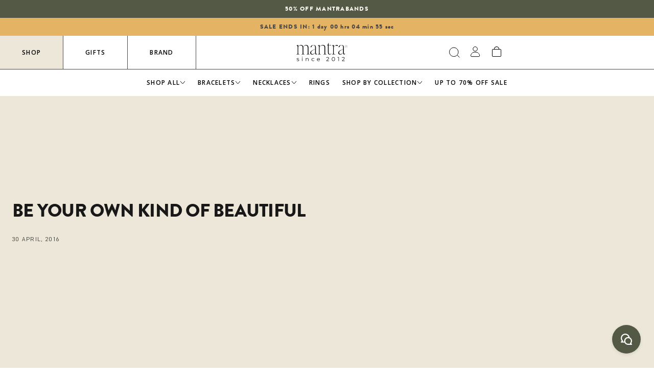

--- FILE ---
content_type: text/html; charset=utf-8
request_url: https://www.mantrabrand.com/blogs/monday-mantra/95453057-be-your-own-kind-of-beautiful
body_size: 75739
content:
<!doctype html>
<html class="no-js" lang="en">
<head>
  <script>/* >> Heatmap.com :: Snippet << */(function (h,e,a,t,m,ap) { (h._heatmap_paq = []).push([ 'setTrackerUrl', (h.heatUrl = e) + a]); h.hErrorLogs=h.hErrorLogs || []; ap=t.createElement('script');  ap.src=h.heatUrl+'preprocessor.min.js?sid='+m;  ap.defer=true; t.head.appendChild(ap); ['error', 'unhandledrejection'].forEach(function (ty) {     h.addEventListener(ty, function (et) { h.hErrorLogs.push({ type: ty, event: et }); }); });})(window,'https://dashboard.heatmap.com/','heatmap.php',document,4275);</script><!-- Google tag (gtag.js) -->
<script async src="https://www.googletagmanager.com/gtag/js?id=G-SLFWQS8DB2"></script>
<script>
  window.dataLayer = window.dataLayer || [];
  function gtag(){dataLayer.push(arguments);}
  gtag('js', new Date());

  gtag('config', 'G-SLFWQS8DB2');
</script>
<!-- Reddit Pixel -->
<script>
!function(w,d){if(!w.rdt){var p=w.rdt=function(){p.sendEvent?p.sendEvent.apply(p,arguments):p.callQueue.push(arguments)};p.callQueue=[];var t=d.createElement("script");t.src="https://www.redditstatic.com/ads/pixel.js",t.async=!0;var s=d.getElementsByTagName("script")[0];s.parentNode.insertBefore(t,s)}}(window,document);rdt('init','a2_e048xzvz2a7c', {"optOut":false,"useDecimalCurrencyValues":true,"aaid":"<AAID-HERE>","email":"<EMAIL-HERE>","externalId":"<EXTERNAL-ID-HERE>","idfa":"<IDFA-HERE>"});rdt('track', 'PageVisit');
</script>
<!-- DO NOT MODIFY UNLESS TO REPLACE A USER IDENTIFIER -->
<!-- End Reddit Pixel -->

	<meta charset="utf-8">
	<meta http-equiv="X-UA-Compatible" content="IE=edge">

<meta name="viewport" content="width=device-width, minimum-scale=1.0, maximum-scale=1.0, user-scalable=no">
	<meta name="theme-color" content="">
  	<meta name="tapcart-banner:appIcon"
    content="https://storage.googleapis.com/tapcart-150607.appspot.com/90679390c8c10551187cf0affeda6bef_i.png">
	<link rel="canonical" href="https://www.mantrabrand.com/blogs/monday-mantra/95453057-be-your-own-kind-of-beautiful"><link rel="shortcut icon" href="//www.mantrabrand.com/cdn/shop/files/Mantra_Icon_Green_32x32.png?v=1701805498" type="image/png"><title>BE YOUR OWN KIND OF BEAUTIFUL - Mantra® by MantraBand®</title><meta name="description" content="- Mantra® by MantraBand®"><!-- /snippets/social-meta-tags.liquid -->




<meta property="og:site_name" content="Mantra®">
<meta property="og:url" content="https://www.mantrabrand.com/blogs/monday-mantra/95453057-be-your-own-kind-of-beautiful">
<meta property="og:title" content="BE YOUR OWN KIND OF BEAUTIFUL">
<meta property="og:type" content="article">
<meta property="og:description" content="">





	<meta name="tiktok:site" content="@@mantra">

<meta name="tiktok:card" content="summary_large_image">
<meta name="tiktok:title" content="BE YOUR OWN KIND OF BEAUTIFUL">
<meta name="tiktok:description" content="">
<meta property="theme:layout" content="theme">
<meta property="theme:template" content="article">
<style>:root{--settings-social-twitter-link:unset;--settings-social-facebook-link:"https:\/\/www.facebook.com\/mantrajewelry";--settings-social-pinterest-link:"https:\/\/www.pinterest.com\/mantraband";--settings-social-instagram-link:"https:\/\/www.instagram.com\/mantra";--settings-social-tiktok-link:"https:\/\/www.tiktok.com\/@mantra";--settings-social-youtube-link:unset;--settings-favicon:"\/\/www.mantrabrand.com\/cdn\/shop\/files\/Mantra_Icon_Green.png?v=1701805498";--settings-plp-clear-text:"Clear";--settings-plp-filter-button-text:"See %%%products_number%%% products";--settings-plp-filter-button-text-no-products:"No products";--settings-account-image:"\/\/www.mantrabrand.com\/cdn\/shop\/files\/desktop_1.jpg?v=1630331440";--settings-collection-product-add-to-bag-text-color:"#ffffff";--settings-collection-product-add-to-bag-background-color:"#535945";--settings-collection-product-add-to-bag-hover-color:"#c29b70";--settings-collection-product-add-to-bag-compare-price-color:"#faf6f1";--settings-collection-product-pre-order-text-color:"#ffffff";--settings-collection-product-pre-order-background-color:"#c29b70";--settings-collection-product-pre-order-hover-color:"#c29b70";--settings-collection-product-pre-order-compare-price-color:"#faf6f1";--settings-collection-product-out-of-stock-text-color:"#535945";--settings-collection-product-out-of-stock-background-color:"#ede7d9";--settings-collection-product-out-of-stock-compare-price-color:"#535945"}</style><style>
	:root{

	}
</style>
<!-- /snippets/social-meta-tags.liquid -->




<meta property="og:site_name" content="Mantra®">
<meta property="og:url" content="https://www.mantrabrand.com/blogs/monday-mantra/95453057-be-your-own-kind-of-beautiful">
<meta property="og:title" content="BE YOUR OWN KIND OF BEAUTIFUL">
<meta property="og:type" content="article">
<meta property="og:description" content="">





	<meta name="tiktok:site" content="@@mantra">

<meta name="tiktok:card" content="summary_large_image">
<meta name="tiktok:title" content="BE YOUR OWN KIND OF BEAUTIFUL">
<meta name="tiktok:description" content="">

<style>:root{--settings-social-twitter-link:unset;--settings-social-facebook-link:"https:\/\/www.facebook.com\/mantrajewelry";--settings-social-pinterest-link:"https:\/\/www.pinterest.com\/mantraband";--settings-social-instagram-link:"https:\/\/www.instagram.com\/mantra";--settings-social-tiktok-link:"https:\/\/www.tiktok.com\/@mantra";--settings-social-youtube-link:unset;--settings-favicon:"\/\/www.mantrabrand.com\/cdn\/shop\/files\/Mantra_Icon_Green.png?v=1701805498";--settings-plp-clear-text:"Clear";--settings-plp-filter-button-text:"See %%%products_number%%% products";--settings-plp-filter-button-text-no-products:"No products";--settings-account-image:"\/\/www.mantrabrand.com\/cdn\/shop\/files\/desktop_1.jpg?v=1630331440";--settings-collection-product-add-to-bag-text-color:"#ffffff";--settings-collection-product-add-to-bag-background-color:"#535945";--settings-collection-product-add-to-bag-hover-color:"#c29b70";--settings-collection-product-add-to-bag-compare-price-color:"#faf6f1";--settings-collection-product-pre-order-text-color:"#ffffff";--settings-collection-product-pre-order-background-color:"#c29b70";--settings-collection-product-pre-order-hover-color:"#c29b70";--settings-collection-product-pre-order-compare-price-color:"#faf6f1";--settings-collection-product-out-of-stock-text-color:"#535945";--settings-collection-product-out-of-stock-background-color:"#ede7d9";--settings-collection-product-out-of-stock-compare-price-color:"#535945"}</style><link rel="stylesheet" href="//www.mantrabrand.com/cdn/shop/t/1086/assets/main.build.css?v=136978691351159986631769633869">
<link rel="stylesheet" href="//www.mantrabrand.com/cdn/shop/t/1086/assets/custom.css?v=150065473509565821571769633869">
<link rel="stylesheet" href="//www.mantrabrand.com/cdn/shop/t/1086/assets/globo-css.css?v=21543529346314274521769633869"><script>window.performance && window.performance.mark && window.performance.mark('shopify.content_for_header.start');</script><meta name="google-site-verification" content="oA-mDbdVfa9xLhw219OlaGd-4iSDVpL1qJj0s2bnOKY">
<meta name="google-site-verification" content="OTvgqmHhlu4K4AmApOJKJ3GXHHm1Xv1PLHGpyUOoiWs">
<meta name="google-site-verification" content="gdaO4T2HkSr6-mXeGFYCEdKgLPSH395vIcMxRp9swzA">
<meta name="facebook-domain-verification" content="xupru4oo6dph88vtkbpvpn1sy5vyqi">
<meta id="shopify-digital-wallet" name="shopify-digital-wallet" content="/1712222/digital_wallets/dialog">
<meta name="shopify-checkout-api-token" content="7a754c78997675bc33eab0d74951d44a">
<meta id="in-context-paypal-metadata" data-shop-id="1712222" data-venmo-supported="true" data-environment="production" data-locale="en_US" data-paypal-v4="true" data-currency="USD">
<link rel="alternate" type="application/atom+xml" title="Feed" href="/blogs/monday-mantra.atom" />
<script async="async" src="/checkouts/internal/preloads.js?locale=en-US"></script>
<link rel="preconnect" href="https://shop.app" crossorigin="anonymous">
<script async="async" src="https://shop.app/checkouts/internal/preloads.js?locale=en-US&shop_id=1712222" crossorigin="anonymous"></script>
<script id="apple-pay-shop-capabilities" type="application/json">{"shopId":1712222,"countryCode":"US","currencyCode":"USD","merchantCapabilities":["supports3DS"],"merchantId":"gid:\/\/shopify\/Shop\/1712222","merchantName":"Mantra®","requiredBillingContactFields":["postalAddress","email","phone"],"requiredShippingContactFields":["postalAddress","email","phone"],"shippingType":"shipping","supportedNetworks":["visa","masterCard","amex","discover","elo","jcb"],"total":{"type":"pending","label":"Mantra®","amount":"1.00"},"shopifyPaymentsEnabled":true,"supportsSubscriptions":true}</script>
<script id="shopify-features" type="application/json">{"accessToken":"7a754c78997675bc33eab0d74951d44a","betas":["rich-media-storefront-analytics"],"domain":"www.mantrabrand.com","predictiveSearch":true,"shopId":1712222,"locale":"en"}</script>
<script>var Shopify = Shopify || {};
Shopify.shop = "positively.myshopify.com";
Shopify.locale = "en";
Shopify.currency = {"active":"USD","rate":"1.0"};
Shopify.country = "US";
Shopify.theme = {"name":"New Year 2026 Design - MantraBands Sale","id":133674631223,"schema_name":"Custom Theme","schema_version":"1.0.0","theme_store_id":null,"role":"main"};
Shopify.theme.handle = "null";
Shopify.theme.style = {"id":null,"handle":null};
Shopify.cdnHost = "www.mantrabrand.com/cdn";
Shopify.routes = Shopify.routes || {};
Shopify.routes.root = "/";</script>
<script type="module">!function(o){(o.Shopify=o.Shopify||{}).modules=!0}(window);</script>
<script>!function(o){function n(){var o=[];function n(){o.push(Array.prototype.slice.apply(arguments))}return n.q=o,n}var t=o.Shopify=o.Shopify||{};t.loadFeatures=n(),t.autoloadFeatures=n()}(window);</script>
<script>
  window.ShopifyPay = window.ShopifyPay || {};
  window.ShopifyPay.apiHost = "shop.app\/pay";
  window.ShopifyPay.redirectState = null;
</script>
<script id="shop-js-analytics" type="application/json">{"pageType":"article"}</script>
<script defer="defer" async type="module" src="//www.mantrabrand.com/cdn/shopifycloud/shop-js/modules/v2/client.init-shop-cart-sync_BN7fPSNr.en.esm.js"></script>
<script defer="defer" async type="module" src="//www.mantrabrand.com/cdn/shopifycloud/shop-js/modules/v2/chunk.common_Cbph3Kss.esm.js"></script>
<script defer="defer" async type="module" src="//www.mantrabrand.com/cdn/shopifycloud/shop-js/modules/v2/chunk.modal_DKumMAJ1.esm.js"></script>
<script type="module">
  await import("//www.mantrabrand.com/cdn/shopifycloud/shop-js/modules/v2/client.init-shop-cart-sync_BN7fPSNr.en.esm.js");
await import("//www.mantrabrand.com/cdn/shopifycloud/shop-js/modules/v2/chunk.common_Cbph3Kss.esm.js");
await import("//www.mantrabrand.com/cdn/shopifycloud/shop-js/modules/v2/chunk.modal_DKumMAJ1.esm.js");

  window.Shopify.SignInWithShop?.initShopCartSync?.({"fedCMEnabled":true,"windoidEnabled":true});

</script>
<script>
  window.Shopify = window.Shopify || {};
  if (!window.Shopify.featureAssets) window.Shopify.featureAssets = {};
  window.Shopify.featureAssets['shop-js'] = {"shop-cart-sync":["modules/v2/client.shop-cart-sync_CJVUk8Jm.en.esm.js","modules/v2/chunk.common_Cbph3Kss.esm.js","modules/v2/chunk.modal_DKumMAJ1.esm.js"],"init-fed-cm":["modules/v2/client.init-fed-cm_7Fvt41F4.en.esm.js","modules/v2/chunk.common_Cbph3Kss.esm.js","modules/v2/chunk.modal_DKumMAJ1.esm.js"],"init-shop-email-lookup-coordinator":["modules/v2/client.init-shop-email-lookup-coordinator_Cc088_bR.en.esm.js","modules/v2/chunk.common_Cbph3Kss.esm.js","modules/v2/chunk.modal_DKumMAJ1.esm.js"],"init-windoid":["modules/v2/client.init-windoid_hPopwJRj.en.esm.js","modules/v2/chunk.common_Cbph3Kss.esm.js","modules/v2/chunk.modal_DKumMAJ1.esm.js"],"shop-button":["modules/v2/client.shop-button_B0jaPSNF.en.esm.js","modules/v2/chunk.common_Cbph3Kss.esm.js","modules/v2/chunk.modal_DKumMAJ1.esm.js"],"shop-cash-offers":["modules/v2/client.shop-cash-offers_DPIskqss.en.esm.js","modules/v2/chunk.common_Cbph3Kss.esm.js","modules/v2/chunk.modal_DKumMAJ1.esm.js"],"shop-toast-manager":["modules/v2/client.shop-toast-manager_CK7RT69O.en.esm.js","modules/v2/chunk.common_Cbph3Kss.esm.js","modules/v2/chunk.modal_DKumMAJ1.esm.js"],"init-shop-cart-sync":["modules/v2/client.init-shop-cart-sync_BN7fPSNr.en.esm.js","modules/v2/chunk.common_Cbph3Kss.esm.js","modules/v2/chunk.modal_DKumMAJ1.esm.js"],"init-customer-accounts-sign-up":["modules/v2/client.init-customer-accounts-sign-up_CfPf4CXf.en.esm.js","modules/v2/client.shop-login-button_DeIztwXF.en.esm.js","modules/v2/chunk.common_Cbph3Kss.esm.js","modules/v2/chunk.modal_DKumMAJ1.esm.js"],"pay-button":["modules/v2/client.pay-button_CgIwFSYN.en.esm.js","modules/v2/chunk.common_Cbph3Kss.esm.js","modules/v2/chunk.modal_DKumMAJ1.esm.js"],"init-customer-accounts":["modules/v2/client.init-customer-accounts_DQ3x16JI.en.esm.js","modules/v2/client.shop-login-button_DeIztwXF.en.esm.js","modules/v2/chunk.common_Cbph3Kss.esm.js","modules/v2/chunk.modal_DKumMAJ1.esm.js"],"avatar":["modules/v2/client.avatar_BTnouDA3.en.esm.js"],"init-shop-for-new-customer-accounts":["modules/v2/client.init-shop-for-new-customer-accounts_CsZy_esa.en.esm.js","modules/v2/client.shop-login-button_DeIztwXF.en.esm.js","modules/v2/chunk.common_Cbph3Kss.esm.js","modules/v2/chunk.modal_DKumMAJ1.esm.js"],"shop-follow-button":["modules/v2/client.shop-follow-button_BRMJjgGd.en.esm.js","modules/v2/chunk.common_Cbph3Kss.esm.js","modules/v2/chunk.modal_DKumMAJ1.esm.js"],"checkout-modal":["modules/v2/client.checkout-modal_B9Drz_yf.en.esm.js","modules/v2/chunk.common_Cbph3Kss.esm.js","modules/v2/chunk.modal_DKumMAJ1.esm.js"],"shop-login-button":["modules/v2/client.shop-login-button_DeIztwXF.en.esm.js","modules/v2/chunk.common_Cbph3Kss.esm.js","modules/v2/chunk.modal_DKumMAJ1.esm.js"],"lead-capture":["modules/v2/client.lead-capture_DXYzFM3R.en.esm.js","modules/v2/chunk.common_Cbph3Kss.esm.js","modules/v2/chunk.modal_DKumMAJ1.esm.js"],"shop-login":["modules/v2/client.shop-login_CA5pJqmO.en.esm.js","modules/v2/chunk.common_Cbph3Kss.esm.js","modules/v2/chunk.modal_DKumMAJ1.esm.js"],"payment-terms":["modules/v2/client.payment-terms_BxzfvcZJ.en.esm.js","modules/v2/chunk.common_Cbph3Kss.esm.js","modules/v2/chunk.modal_DKumMAJ1.esm.js"]};
</script>
<script>(function() {
  var isLoaded = false;
  function asyncLoad() {
    if (isLoaded) return;
    isLoaded = true;
    var urls = ["https:\/\/cdn.verifypass.com\/seller\/launcher.js?shop=positively.myshopify.com","https:\/\/gdprcdn.b-cdn.net\/js\/gdpr_cookie_consent.min.js?shop=positively.myshopify.com","https:\/\/cdn.getcarro.com\/script-tags\/all\/nb-101920173500.js?shop=positively.myshopify.com","https:\/\/static.shareasale.com\/json\/shopify\/deduplication.js?shop=positively.myshopify.com","https:\/\/static.shareasale.com\/json\/shopify\/shareasale-tracking.js?sasmid=119068\u0026ssmtid=19038\u0026xtm=null\u0026shop=positively.myshopify.com","https:\/\/cdn.getcarro.com\/script-tags\/all\/050820094100.js?shop=positively.myshopify.com","https:\/\/fastsimon.akamaized.net\/fast-simon-autocomplete-init.umd.js?mode=shopify\u0026UUID=40daf31c-5563-45c2-b024-10458c1f3ec3\u0026store=1712222\u0026shop=positively.myshopify.com","https:\/\/positively.myshopify.com\/apps\/delivery\/delivery_coder.js?t=1711784850.3768\u0026n=592869540\u0026shop=positively.myshopify.com","https:\/\/cdn.attn.tv\/mantra\/dtag.js?shop=positively.myshopify.com","https:\/\/cdn.shopify.com\/s\/files\/1\/0171\/2222\/t\/913\/assets\/loy_1712222.js?v=1736568351\u0026shop=positively.myshopify.com"];
    for (var i = 0; i < urls.length; i++) {
      var s = document.createElement('script');
      s.type = 'text/javascript';
      s.async = true;
      s.src = urls[i];
      var x = document.getElementsByTagName('script')[0];
      x.parentNode.insertBefore(s, x);
    }
  };
  if(window.attachEvent) {
    window.attachEvent('onload', asyncLoad);
  } else {
    window.addEventListener('load', asyncLoad, false);
  }
})();</script>
<script id="__st">var __st={"a":1712222,"offset":-28800,"reqid":"f00a78d5-ad56-4731-a129-1a7189200745-1769932492","pageurl":"www.mantrabrand.com\/blogs\/monday-mantra\/95453057-be-your-own-kind-of-beautiful","s":"articles-95453057","u":"b23bd125d2e1","p":"article","rtyp":"article","rid":95453057};</script>
<script>window.ShopifyPaypalV4VisibilityTracking = true;</script>
<script id="captcha-bootstrap">!function(){'use strict';const t='contact',e='account',n='new_comment',o=[[t,t],['blogs',n],['comments',n],[t,'customer']],c=[[e,'customer_login'],[e,'guest_login'],[e,'recover_customer_password'],[e,'create_customer']],r=t=>t.map((([t,e])=>`form[action*='/${t}']:not([data-nocaptcha='true']) input[name='form_type'][value='${e}']`)).join(','),a=t=>()=>t?[...document.querySelectorAll(t)].map((t=>t.form)):[];function s(){const t=[...o],e=r(t);return a(e)}const i='password',u='form_key',d=['recaptcha-v3-token','g-recaptcha-response','h-captcha-response',i],f=()=>{try{return window.sessionStorage}catch{return}},m='__shopify_v',_=t=>t.elements[u];function p(t,e,n=!1){try{const o=window.sessionStorage,c=JSON.parse(o.getItem(e)),{data:r}=function(t){const{data:e,action:n}=t;return t[m]||n?{data:e,action:n}:{data:t,action:n}}(c);for(const[e,n]of Object.entries(r))t.elements[e]&&(t.elements[e].value=n);n&&o.removeItem(e)}catch(o){console.error('form repopulation failed',{error:o})}}const l='form_type',E='cptcha';function T(t){t.dataset[E]=!0}const w=window,h=w.document,L='Shopify',v='ce_forms',y='captcha';let A=!1;((t,e)=>{const n=(g='f06e6c50-85a8-45c8-87d0-21a2b65856fe',I='https://cdn.shopify.com/shopifycloud/storefront-forms-hcaptcha/ce_storefront_forms_captcha_hcaptcha.v1.5.2.iife.js',D={infoText:'Protected by hCaptcha',privacyText:'Privacy',termsText:'Terms'},(t,e,n)=>{const o=w[L][v],c=o.bindForm;if(c)return c(t,g,e,D).then(n);var r;o.q.push([[t,g,e,D],n]),r=I,A||(h.body.append(Object.assign(h.createElement('script'),{id:'captcha-provider',async:!0,src:r})),A=!0)});var g,I,D;w[L]=w[L]||{},w[L][v]=w[L][v]||{},w[L][v].q=[],w[L][y]=w[L][y]||{},w[L][y].protect=function(t,e){n(t,void 0,e),T(t)},Object.freeze(w[L][y]),function(t,e,n,w,h,L){const[v,y,A,g]=function(t,e,n){const i=e?o:[],u=t?c:[],d=[...i,...u],f=r(d),m=r(i),_=r(d.filter((([t,e])=>n.includes(e))));return[a(f),a(m),a(_),s()]}(w,h,L),I=t=>{const e=t.target;return e instanceof HTMLFormElement?e:e&&e.form},D=t=>v().includes(t);t.addEventListener('submit',(t=>{const e=I(t);if(!e)return;const n=D(e)&&!e.dataset.hcaptchaBound&&!e.dataset.recaptchaBound,o=_(e),c=g().includes(e)&&(!o||!o.value);(n||c)&&t.preventDefault(),c&&!n&&(function(t){try{if(!f())return;!function(t){const e=f();if(!e)return;const n=_(t);if(!n)return;const o=n.value;o&&e.removeItem(o)}(t);const e=Array.from(Array(32),(()=>Math.random().toString(36)[2])).join('');!function(t,e){_(t)||t.append(Object.assign(document.createElement('input'),{type:'hidden',name:u})),t.elements[u].value=e}(t,e),function(t,e){const n=f();if(!n)return;const o=[...t.querySelectorAll(`input[type='${i}']`)].map((({name:t})=>t)),c=[...d,...o],r={};for(const[a,s]of new FormData(t).entries())c.includes(a)||(r[a]=s);n.setItem(e,JSON.stringify({[m]:1,action:t.action,data:r}))}(t,e)}catch(e){console.error('failed to persist form',e)}}(e),e.submit())}));const S=(t,e)=>{t&&!t.dataset[E]&&(n(t,e.some((e=>e===t))),T(t))};for(const o of['focusin','change'])t.addEventListener(o,(t=>{const e=I(t);D(e)&&S(e,y())}));const B=e.get('form_key'),M=e.get(l),P=B&&M;t.addEventListener('DOMContentLoaded',(()=>{const t=y();if(P)for(const e of t)e.elements[l].value===M&&p(e,B);[...new Set([...A(),...v().filter((t=>'true'===t.dataset.shopifyCaptcha))])].forEach((e=>S(e,t)))}))}(h,new URLSearchParams(w.location.search),n,t,e,['guest_login'])})(!0,!0)}();</script>
<script integrity="sha256-4kQ18oKyAcykRKYeNunJcIwy7WH5gtpwJnB7kiuLZ1E=" data-source-attribution="shopify.loadfeatures" defer="defer" src="//www.mantrabrand.com/cdn/shopifycloud/storefront/assets/storefront/load_feature-a0a9edcb.js" crossorigin="anonymous"></script>
<script crossorigin="anonymous" defer="defer" src="//www.mantrabrand.com/cdn/shopifycloud/storefront/assets/shopify_pay/storefront-65b4c6d7.js?v=20250812"></script>
<script data-source-attribution="shopify.dynamic_checkout.dynamic.init">var Shopify=Shopify||{};Shopify.PaymentButton=Shopify.PaymentButton||{isStorefrontPortableWallets:!0,init:function(){window.Shopify.PaymentButton.init=function(){};var t=document.createElement("script");t.src="https://www.mantrabrand.com/cdn/shopifycloud/portable-wallets/latest/portable-wallets.en.js",t.type="module",document.head.appendChild(t)}};
</script>
<script data-source-attribution="shopify.dynamic_checkout.buyer_consent">
  function portableWalletsHideBuyerConsent(e){var t=document.getElementById("shopify-buyer-consent"),n=document.getElementById("shopify-subscription-policy-button");t&&n&&(t.classList.add("hidden"),t.setAttribute("aria-hidden","true"),n.removeEventListener("click",e))}function portableWalletsShowBuyerConsent(e){var t=document.getElementById("shopify-buyer-consent"),n=document.getElementById("shopify-subscription-policy-button");t&&n&&(t.classList.remove("hidden"),t.removeAttribute("aria-hidden"),n.addEventListener("click",e))}window.Shopify?.PaymentButton&&(window.Shopify.PaymentButton.hideBuyerConsent=portableWalletsHideBuyerConsent,window.Shopify.PaymentButton.showBuyerConsent=portableWalletsShowBuyerConsent);
</script>
<script data-source-attribution="shopify.dynamic_checkout.cart.bootstrap">document.addEventListener("DOMContentLoaded",(function(){function t(){return document.querySelector("shopify-accelerated-checkout-cart, shopify-accelerated-checkout")}if(t())Shopify.PaymentButton.init();else{new MutationObserver((function(e,n){t()&&(Shopify.PaymentButton.init(),n.disconnect())})).observe(document.body,{childList:!0,subtree:!0})}}));
</script>
<script id='scb4127' type='text/javascript' async='' src='https://www.mantrabrand.com/cdn/shopifycloud/privacy-banner/storefront-banner.js'></script><link id="shopify-accelerated-checkout-styles" rel="stylesheet" media="screen" href="https://www.mantrabrand.com/cdn/shopifycloud/portable-wallets/latest/accelerated-checkout-backwards-compat.css" crossorigin="anonymous">
<style id="shopify-accelerated-checkout-cart">
        #shopify-buyer-consent {
  margin-top: 1em;
  display: inline-block;
  width: 100%;
}

#shopify-buyer-consent.hidden {
  display: none;
}

#shopify-subscription-policy-button {
  background: none;
  border: none;
  padding: 0;
  text-decoration: underline;
  font-size: inherit;
  cursor: pointer;
}

#shopify-subscription-policy-button::before {
  box-shadow: none;
}

      </style>
<script id="sections-script" data-sections="article-template" defer="defer" src="//www.mantrabrand.com/cdn/shop/t/1086/compiled_assets/scripts.js?v=172855"></script>
<script>window.performance && window.performance.mark && window.performance.mark('shopify.content_for_header.end');</script>
  <!-- BEGIN GROOVE WIDGET CODE -->
<script>
  !function(e,t){if(!e.groove){var i=function(e,t){return Array.prototype.slice.call(e,t)},a={widget:null,loadedWidgets:{},classes:{Shim:null,Embeddable:function(){this._beforeLoadCallQueue=[],this.shim=null,this.finalized=!1;var e=function(e){var t=i(arguments,1);if(this.finalized){if(!this[e])throw new TypeError(e+"() is not a valid widget method");this[e].apply(this,t)}else this._beforeLoadCallQueue.push([e,t])};this.initializeShim=function(){a.classes.Shim&&(this.shim=new a.classes.Shim(this))},this.exec=e,this.init=function(){e.apply(this,["init"].concat(i(arguments,0))),this.initializeShim()},this.onShimScriptLoad=this.initializeShim.bind(this),this.onload=void 0}},scriptLoader:{callbacks:{},states:{},load:function(e,i){if("pending"!==this.states[e]){this.states[e]="pending";var a=t.createElement("script");a.id=e,a.type="text/javascript",a.async=!0,a.src=i;var s=this;a.addEventListener("load",(function(){s.states[e]="completed",(s.callbacks[e]||[]).forEach((function(e){e()}))}),!1);var n=t.getElementsByTagName("script")[0];n.parentNode.insertBefore(a,n)}},addListener:function(e,t){"completed"!==this.states[e]?(this.callbacks[e]||(this.callbacks[e]=[]),this.callbacks[e].push(t)):t()}},createEmbeddable:function(){var t=new a.classes.Embeddable;return e.Proxy?new Proxy(t,{get:function(e,t){return e instanceof a.classes.Embeddable?Object.prototype.hasOwnProperty.call(e,t)||"onload"===t?e[t]:function(){e.exec.apply(e,[t].concat(i(arguments,0)))}:e[t]}}):t},createWidget:function(){var e=a.createEmbeddable();return a.scriptLoader.load("groove-script","https://f2829842-6262-454a-92ea-176f13abe3e4.widget.cluster.groovehq.com/api/loader"),a.scriptLoader.addListener("groove-iframe-shim-loader",e.onShimScriptLoad),e}};e.groove=a}}(window,document);
  window.groove.widget = window.groove.createWidget();
  window.groove.widget.init('f2829842-6262-454a-92ea-176f13abe3e4', {});
</script>
<!-- END GROOVE WIDGET CODE -->
<style type='text/css'>
    :root {--delivery-country-image-url:url("https://dc.codericp.com/delivery/code_f.png");}
    .icon-ad_f{background-image:var(--delivery-country-image-url);background-position:0 0;width:20px;height:12px}.icon-ae_f{background-image:var(--delivery-country-image-url);background-position:-21px 0;width:20px;height:12px}.icon-af_f{background-image:var(--delivery-country-image-url);background-position:0 -13px;width:20px;height:12px}.icon-ag_f{background-image:var(--delivery-country-image-url);background-position:-21px -13px;width:20px;height:12px}.icon-ai_f{background-image:var(--delivery-country-image-url);background-position:0 -26px;width:20px;height:12px}.icon-al_f{background-image:var(--delivery-country-image-url);background-position:-21px -26px;width:20px;height:12px}.icon-am_f{background-image:var(--delivery-country-image-url);background-position:-42px 0;width:20px;height:12px}.icon-ao_f{background-image:var(--delivery-country-image-url);background-position:-42px -13px;width:20px;height:12px}.icon-aq_f{background-image:var(--delivery-country-image-url);background-position:-42px -26px;width:20px;height:12px}.icon-ar_f{background-image:var(--delivery-country-image-url);background-position:0 -39px;width:20px;height:12px}.icon-as_f{background-image:var(--delivery-country-image-url);background-position:-21px -39px;width:20px;height:12px}.icon-at_f{background-image:var(--delivery-country-image-url);background-position:-42px -39px;width:20px;height:12px}.icon-au_f{background-image:var(--delivery-country-image-url);background-position:-63px 0;width:20px;height:12px}.icon-aw_f{background-image:var(--delivery-country-image-url);background-position:-63px -13px;width:20px;height:12px}.icon-ax_f{background-image:var(--delivery-country-image-url);background-position:-63px -26px;width:20px;height:12px}.icon-az_f{background-image:var(--delivery-country-image-url);background-position:-63px -39px;width:20px;height:12px}.icon-ba_f{background-image:var(--delivery-country-image-url);background-position:0 -52px;width:20px;height:12px}.icon-bb_f{background-image:var(--delivery-country-image-url);background-position:-21px -52px;width:20px;height:12px}.icon-bd_f{background-image:var(--delivery-country-image-url);background-position:-42px -52px;width:20px;height:12px}.icon-be_f{background-image:var(--delivery-country-image-url);background-position:-63px -52px;width:20px;height:12px}.icon-bf_f{background-image:var(--delivery-country-image-url);background-position:0 -65px;width:20px;height:12px}.icon-bg_f{background-image:var(--delivery-country-image-url);background-position:-21px -65px;width:20px;height:12px}.icon-bh_f{background-image:var(--delivery-country-image-url);background-position:-42px -65px;width:20px;height:12px}.icon-bi_f{background-image:var(--delivery-country-image-url);background-position:-63px -65px;width:20px;height:12px}.icon-bj_f{background-image:var(--delivery-country-image-url);background-position:-84px 0;width:20px;height:12px}.icon-bl_f{background-image:var(--delivery-country-image-url);background-position:-84px -13px;width:20px;height:12px}.icon-bm_f{background-image:var(--delivery-country-image-url);background-position:-84px -26px;width:20px;height:12px}.icon-bn_f{background-image:var(--delivery-country-image-url);background-position:-84px -39px;width:20px;height:12px}.icon-bo_f{background-image:var(--delivery-country-image-url);background-position:-84px -52px;width:20px;height:12px}.icon-bq_f{background-image:var(--delivery-country-image-url);background-position:-84px -65px;width:20px;height:12px}.icon-br_f{background-image:var(--delivery-country-image-url);background-position:0 -78px;width:20px;height:12px}.icon-bs_f{background-image:var(--delivery-country-image-url);background-position:-21px -78px;width:20px;height:12px}.icon-bt_f{background-image:var(--delivery-country-image-url);background-position:-42px -78px;width:20px;height:12px}.icon-bv_f{background-image:var(--delivery-country-image-url);background-position:-63px -78px;width:20px;height:12px}.icon-bw_f{background-image:var(--delivery-country-image-url);background-position:-84px -78px;width:20px;height:12px}.icon-by_f{background-image:var(--delivery-country-image-url);background-position:0 -91px;width:20px;height:12px}.icon-bz_f{background-image:var(--delivery-country-image-url);background-position:-21px -91px;width:20px;height:12px}.icon-ca_f{background-image:var(--delivery-country-image-url);background-position:-42px -91px;width:20px;height:12px}.icon-cc_f{background-image:var(--delivery-country-image-url);background-position:-63px -91px;width:20px;height:12px}.icon-cd_f{background-image:var(--delivery-country-image-url);background-position:-84px -91px;width:20px;height:12px}.icon-cf_f{background-image:var(--delivery-country-image-url);background-position:-105px 0;width:20px;height:12px}.icon-cg_f{background-image:var(--delivery-country-image-url);background-position:-105px -13px;width:20px;height:12px}.icon-ch_f{background-image:var(--delivery-country-image-url);background-position:-105px -26px;width:20px;height:12px}.icon-ci_f{background-image:var(--delivery-country-image-url);background-position:-105px -39px;width:20px;height:12px}.icon-ck_f{background-image:var(--delivery-country-image-url);background-position:-105px -52px;width:20px;height:12px}.icon-cl_f{background-image:var(--delivery-country-image-url);background-position:-105px -65px;width:20px;height:12px}.icon-cm_f{background-image:var(--delivery-country-image-url);background-position:-105px -78px;width:20px;height:12px}.icon-cn_f{background-image:var(--delivery-country-image-url);background-position:-105px -91px;width:20px;height:12px}.icon-co_f{background-image:var(--delivery-country-image-url);background-position:0 -104px;width:20px;height:12px}.icon-cr_f{background-image:var(--delivery-country-image-url);background-position:-21px -104px;width:20px;height:12px}.icon-cu_f{background-image:var(--delivery-country-image-url);background-position:-42px -104px;width:20px;height:12px}.icon-cv_f{background-image:var(--delivery-country-image-url);background-position:-63px -104px;width:20px;height:12px}.icon-cw_f{background-image:var(--delivery-country-image-url);background-position:-84px -104px;width:20px;height:12px}.icon-cx_f{background-image:var(--delivery-country-image-url);background-position:-105px -104px;width:20px;height:12px}.icon-cy_f{background-image:var(--delivery-country-image-url);background-position:-126px 0;width:20px;height:12px}.icon-cz_f{background-image:var(--delivery-country-image-url);background-position:-126px -13px;width:20px;height:12px}.icon-de_f{background-image:var(--delivery-country-image-url);background-position:-126px -26px;width:20px;height:12px}.icon-dj_f{background-image:var(--delivery-country-image-url);background-position:-126px -39px;width:20px;height:12px}.icon-dk_f{background-image:var(--delivery-country-image-url);background-position:-126px -52px;width:20px;height:12px}.icon-dm_f{background-image:var(--delivery-country-image-url);background-position:-126px -65px;width:20px;height:12px}.icon-do_f{background-image:var(--delivery-country-image-url);background-position:-126px -78px;width:20px;height:12px}.icon-dz_f{background-image:var(--delivery-country-image-url);background-position:-126px -91px;width:20px;height:12px}.icon-ec_f{background-image:var(--delivery-country-image-url);background-position:-126px -104px;width:20px;height:12px}.icon-ee_f{background-image:var(--delivery-country-image-url);background-position:0 -117px;width:20px;height:12px}.icon-eg_f{background-image:var(--delivery-country-image-url);background-position:-21px -117px;width:20px;height:12px}.icon-eh_f{background-image:var(--delivery-country-image-url);background-position:-42px -117px;width:20px;height:12px}.icon-er_f{background-image:var(--delivery-country-image-url);background-position:-63px -117px;width:20px;height:12px}.icon-es_f{background-image:var(--delivery-country-image-url);background-position:-84px -117px;width:20px;height:12px}.icon-et_f{background-image:var(--delivery-country-image-url);background-position:-105px -117px;width:20px;height:12px}.icon-fi_f{background-image:var(--delivery-country-image-url);background-position:-126px -117px;width:20px;height:12px}.icon-fj_f{background-image:var(--delivery-country-image-url);background-position:0 -130px;width:20px;height:12px}.icon-fk_f{background-image:var(--delivery-country-image-url);background-position:-21px -130px;width:20px;height:12px}.icon-fm_f{background-image:var(--delivery-country-image-url);background-position:-42px -130px;width:20px;height:12px}.icon-fo_f{background-image:var(--delivery-country-image-url);background-position:-63px -130px;width:20px;height:12px}.icon-fr_f{background-image:var(--delivery-country-image-url);background-position:-84px -130px;width:20px;height:12px}.icon-ga_f{background-image:var(--delivery-country-image-url);background-position:-105px -130px;width:20px;height:12px}.icon-gb_f{background-image:var(--delivery-country-image-url);background-position:-126px -130px;width:20px;height:12px}.icon-gd_f{background-image:var(--delivery-country-image-url);background-position:-147px 0;width:20px;height:12px}.icon-ge_f{background-image:var(--delivery-country-image-url);background-position:-147px -13px;width:20px;height:12px}.icon-gf_f{background-image:var(--delivery-country-image-url);background-position:-147px -26px;width:20px;height:12px}.icon-gg_f{background-image:var(--delivery-country-image-url);background-position:-147px -39px;width:20px;height:12px}.icon-gh_f{background-image:var(--delivery-country-image-url);background-position:-147px -52px;width:20px;height:12px}.icon-gi_f{background-image:var(--delivery-country-image-url);background-position:-147px -65px;width:20px;height:12px}.icon-gl_f{background-image:var(--delivery-country-image-url);background-position:-147px -78px;width:20px;height:12px}.icon-gm_f{background-image:var(--delivery-country-image-url);background-position:-147px -91px;width:20px;height:12px}.icon-gn_f{background-image:var(--delivery-country-image-url);background-position:-147px -104px;width:20px;height:12px}.icon-gp_f{background-image:var(--delivery-country-image-url);background-position:-147px -117px;width:20px;height:12px}.icon-gq_f{background-image:var(--delivery-country-image-url);background-position:-147px -130px;width:20px;height:12px}.icon-gr_f{background-image:var(--delivery-country-image-url);background-position:0 -143px;width:20px;height:12px}.icon-gs_f{background-image:var(--delivery-country-image-url);background-position:-21px -143px;width:20px;height:12px}.icon-gt_f{background-image:var(--delivery-country-image-url);background-position:-42px -143px;width:20px;height:12px}.icon-gu_f{background-image:var(--delivery-country-image-url);background-position:-63px -143px;width:20px;height:12px}.icon-gw_f{background-image:var(--delivery-country-image-url);background-position:-84px -143px;width:20px;height:12px}.icon-gy_f{background-image:var(--delivery-country-image-url);background-position:-105px -143px;width:20px;height:12px}.icon-hk_f{background-image:var(--delivery-country-image-url);background-position:-126px -143px;width:20px;height:12px}.icon-hm_f{background-image:var(--delivery-country-image-url);background-position:-147px -143px;width:20px;height:12px}.icon-hn_f{background-image:var(--delivery-country-image-url);background-position:-168px 0;width:20px;height:12px}.icon-hr_f{background-image:var(--delivery-country-image-url);background-position:-168px -13px;width:20px;height:12px}.icon-ht_f{background-image:var(--delivery-country-image-url);background-position:-168px -26px;width:20px;height:12px}.icon-hu_f{background-image:var(--delivery-country-image-url);background-position:-168px -39px;width:20px;height:12px}.icon-id_f{background-image:var(--delivery-country-image-url);background-position:-168px -52px;width:20px;height:12px}.icon-ie_f{background-image:var(--delivery-country-image-url);background-position:-168px -65px;width:20px;height:12px}.icon-il_f{background-image:var(--delivery-country-image-url);background-position:-168px -78px;width:20px;height:12px}.icon-im_f{background-image:var(--delivery-country-image-url);background-position:-168px -91px;width:20px;height:12px}.icon-in_f{background-image:var(--delivery-country-image-url);background-position:-168px -104px;width:20px;height:12px}.icon-io_f{background-image:var(--delivery-country-image-url);background-position:-168px -117px;width:20px;height:12px}.icon-iq_f{background-image:var(--delivery-country-image-url);background-position:-168px -130px;width:20px;height:12px}.icon-ir_f{background-image:var(--delivery-country-image-url);background-position:-168px -143px;width:20px;height:12px}.icon-is_f{background-image:var(--delivery-country-image-url);background-position:0 -156px;width:20px;height:12px}.icon-it_f{background-image:var(--delivery-country-image-url);background-position:-21px -156px;width:20px;height:12px}.icon-je_f{background-image:var(--delivery-country-image-url);background-position:-42px -156px;width:20px;height:12px}.icon-jm_f{background-image:var(--delivery-country-image-url);background-position:-63px -156px;width:20px;height:12px}.icon-jo_f{background-image:var(--delivery-country-image-url);background-position:-84px -156px;width:20px;height:12px}.icon-jp_f{background-image:var(--delivery-country-image-url);background-position:-105px -156px;width:20px;height:12px}.icon-ke_f{background-image:var(--delivery-country-image-url);background-position:-126px -156px;width:20px;height:12px}.icon-kg_f{background-image:var(--delivery-country-image-url);background-position:-147px -156px;width:20px;height:12px}.icon-kh_f{background-image:var(--delivery-country-image-url);background-position:-168px -156px;width:20px;height:12px}.icon-ki_f{background-image:var(--delivery-country-image-url);background-position:0 -169px;width:20px;height:12px}.icon-km_f{background-image:var(--delivery-country-image-url);background-position:-21px -169px;width:20px;height:12px}.icon-kn_f{background-image:var(--delivery-country-image-url);background-position:-42px -169px;width:20px;height:12px}.icon-kp_f{background-image:var(--delivery-country-image-url);background-position:-63px -169px;width:20px;height:12px}.icon-kr_f{background-image:var(--delivery-country-image-url);background-position:-84px -169px;width:20px;height:12px}.icon-kw_f{background-image:var(--delivery-country-image-url);background-position:-105px -169px;width:20px;height:12px}.icon-ky_f{background-image:var(--delivery-country-image-url);background-position:-126px -169px;width:20px;height:12px}.icon-kz_f{background-image:var(--delivery-country-image-url);background-position:-147px -169px;width:20px;height:12px}.icon-la_f{background-image:var(--delivery-country-image-url);background-position:-168px -169px;width:20px;height:12px}.icon-lb_f{background-image:var(--delivery-country-image-url);background-position:-189px 0;width:20px;height:12px}.icon-lc_f{background-image:var(--delivery-country-image-url);background-position:-189px -13px;width:20px;height:12px}.icon-li_f{background-image:var(--delivery-country-image-url);background-position:-189px -26px;width:20px;height:12px}.icon-lk_f{background-image:var(--delivery-country-image-url);background-position:-189px -39px;width:20px;height:12px}.icon-lr_f{background-image:var(--delivery-country-image-url);background-position:-189px -52px;width:20px;height:12px}.icon-ls_f{background-image:var(--delivery-country-image-url);background-position:-189px -65px;width:20px;height:12px}.icon-lt_f{background-image:var(--delivery-country-image-url);background-position:-189px -78px;width:20px;height:12px}.icon-lu_f{background-image:var(--delivery-country-image-url);background-position:-189px -91px;width:20px;height:12px}.icon-lv_f{background-image:var(--delivery-country-image-url);background-position:-189px -104px;width:20px;height:12px}.icon-ly_f{background-image:var(--delivery-country-image-url);background-position:-189px -117px;width:20px;height:12px}.icon-ma_f{background-image:var(--delivery-country-image-url);background-position:-189px -130px;width:20px;height:12px}.icon-mc_f{background-image:var(--delivery-country-image-url);background-position:-189px -143px;width:20px;height:12px}.icon-md_f{background-image:var(--delivery-country-image-url);background-position:-189px -156px;width:20px;height:12px}.icon-me_f{background-image:var(--delivery-country-image-url);background-position:-189px -169px;width:20px;height:12px}.icon-mf_f{background-image:var(--delivery-country-image-url);background-position:0 -182px;width:20px;height:12px}.icon-mg_f{background-image:var(--delivery-country-image-url);background-position:-21px -182px;width:20px;height:12px}.icon-mh_f{background-image:var(--delivery-country-image-url);background-position:-42px -182px;width:20px;height:12px}.icon-mk_f{background-image:var(--delivery-country-image-url);background-position:-63px -182px;width:20px;height:12px}.icon-ml_f{background-image:var(--delivery-country-image-url);background-position:-84px -182px;width:20px;height:12px}.icon-mm_f{background-image:var(--delivery-country-image-url);background-position:-105px -182px;width:20px;height:12px}.icon-mn_f{background-image:var(--delivery-country-image-url);background-position:-126px -182px;width:20px;height:12px}.icon-mo_f{background-image:var(--delivery-country-image-url);background-position:-147px -182px;width:20px;height:12px}.icon-mp_f{background-image:var(--delivery-country-image-url);background-position:-168px -182px;width:20px;height:12px}.icon-mq_f{background-image:var(--delivery-country-image-url);background-position:-189px -182px;width:20px;height:12px}.icon-mr_f{background-image:var(--delivery-country-image-url);background-position:0 -195px;width:20px;height:12px}.icon-ms_f{background-image:var(--delivery-country-image-url);background-position:-21px -195px;width:20px;height:12px}.icon-mt_f{background-image:var(--delivery-country-image-url);background-position:-42px -195px;width:20px;height:12px}.icon-mu_f{background-image:var(--delivery-country-image-url);background-position:-63px -195px;width:20px;height:12px}.icon-mv_f{background-image:var(--delivery-country-image-url);background-position:-84px -195px;width:20px;height:12px}.icon-mw_f{background-image:var(--delivery-country-image-url);background-position:-105px -195px;width:20px;height:12px}.icon-mx_f{background-image:var(--delivery-country-image-url);background-position:-126px -195px;width:20px;height:12px}.icon-my_f{background-image:var(--delivery-country-image-url);background-position:-147px -195px;width:20px;height:12px}.icon-mz_f{background-image:var(--delivery-country-image-url);background-position:-168px -195px;width:20px;height:12px}.icon-na_f{background-image:var(--delivery-country-image-url);background-position:-189px -195px;width:20px;height:12px}.icon-nc_f{background-image:var(--delivery-country-image-url);background-position:-210px 0;width:20px;height:12px}.icon-ne_f{background-image:var(--delivery-country-image-url);background-position:-210px -13px;width:20px;height:12px}.icon-nf_f{background-image:var(--delivery-country-image-url);background-position:-210px -26px;width:20px;height:12px}.icon-ng_f{background-image:var(--delivery-country-image-url);background-position:-210px -39px;width:20px;height:12px}.icon-ni_f{background-image:var(--delivery-country-image-url);background-position:-210px -52px;width:20px;height:12px}.icon-nl_f{background-image:var(--delivery-country-image-url);background-position:-210px -65px;width:20px;height:12px}.icon-no_f{background-image:var(--delivery-country-image-url);background-position:-210px -78px;width:20px;height:12px}.icon-np_f{background-image:var(--delivery-country-image-url);background-position:-210px -91px;width:20px;height:12px}.icon-nr_f{background-image:var(--delivery-country-image-url);background-position:-210px -104px;width:20px;height:12px}.icon-nu_f{background-image:var(--delivery-country-image-url);background-position:-210px -117px;width:20px;height:12px}.icon-nz_f{background-image:var(--delivery-country-image-url);background-position:-210px -130px;width:20px;height:12px}.icon-om_f{background-image:var(--delivery-country-image-url);background-position:-210px -143px;width:20px;height:12px}.icon-pa_f{background-image:var(--delivery-country-image-url);background-position:-210px -156px;width:20px;height:12px}.icon-pe_f{background-image:var(--delivery-country-image-url);background-position:-210px -169px;width:20px;height:12px}.icon-pf_f{background-image:var(--delivery-country-image-url);background-position:-210px -182px;width:20px;height:12px}.icon-pg_f{background-image:var(--delivery-country-image-url);background-position:-210px -195px;width:20px;height:12px}.icon-ph_f{background-image:var(--delivery-country-image-url);background-position:0 -208px;width:20px;height:12px}.icon-pk_f{background-image:var(--delivery-country-image-url);background-position:-21px -208px;width:20px;height:12px}.icon-pl_f{background-image:var(--delivery-country-image-url);background-position:-42px -208px;width:20px;height:12px}.icon-pm_f{background-image:var(--delivery-country-image-url);background-position:-63px -208px;width:20px;height:12px}.icon-pn_f{background-image:var(--delivery-country-image-url);background-position:-84px -208px;width:20px;height:12px}.icon-pr_f{background-image:var(--delivery-country-image-url);background-position:-105px -208px;width:20px;height:12px}.icon-ps_f{background-image:var(--delivery-country-image-url);background-position:-126px -208px;width:20px;height:12px}.icon-pt_f{background-image:var(--delivery-country-image-url);background-position:-147px -208px;width:20px;height:12px}.icon-pw_f{background-image:var(--delivery-country-image-url);background-position:-168px -208px;width:20px;height:12px}.icon-py_f{background-image:var(--delivery-country-image-url);background-position:-189px -208px;width:20px;height:12px}.icon-qa_f{background-image:var(--delivery-country-image-url);background-position:-210px -208px;width:20px;height:12px}.icon-re_f{background-image:var(--delivery-country-image-url);background-position:-231px 0;width:20px;height:12px}.icon-ro_f{background-image:var(--delivery-country-image-url);background-position:-231px -13px;width:20px;height:12px}.icon-rs_f{background-image:var(--delivery-country-image-url);background-position:-231px -26px;width:20px;height:12px}.icon-ru_f{background-image:var(--delivery-country-image-url);background-position:-231px -39px;width:20px;height:12px}.icon-rw_f{background-image:var(--delivery-country-image-url);background-position:-231px -52px;width:20px;height:12px}.icon-sa_f{background-image:var(--delivery-country-image-url);background-position:-231px -65px;width:20px;height:12px}.icon-sb_f{background-image:var(--delivery-country-image-url);background-position:-231px -78px;width:20px;height:12px}.icon-sc_f{background-image:var(--delivery-country-image-url);background-position:-231px -91px;width:20px;height:12px}.icon-sd_f{background-image:var(--delivery-country-image-url);background-position:-231px -104px;width:20px;height:12px}.icon-se_f{background-image:var(--delivery-country-image-url);background-position:-231px -117px;width:20px;height:12px}.icon-sg_f{background-image:var(--delivery-country-image-url);background-position:-231px -130px;width:20px;height:12px}.icon-sh_f{background-image:var(--delivery-country-image-url);background-position:-231px -143px;width:20px;height:12px}.icon-si_f{background-image:var(--delivery-country-image-url);background-position:-231px -156px;width:20px;height:12px}.icon-sj_f{background-image:var(--delivery-country-image-url);background-position:-231px -169px;width:20px;height:12px}.icon-sk_f{background-image:var(--delivery-country-image-url);background-position:-231px -182px;width:20px;height:12px}.icon-sl_f{background-image:var(--delivery-country-image-url);background-position:-231px -195px;width:20px;height:12px}.icon-sm_f{background-image:var(--delivery-country-image-url);background-position:-231px -208px;width:20px;height:12px}.icon-sn_f{background-image:var(--delivery-country-image-url);background-position:0 -221px;width:20px;height:12px}.icon-so_f{background-image:var(--delivery-country-image-url);background-position:-21px -221px;width:20px;height:12px}.icon-sr_f{background-image:var(--delivery-country-image-url);background-position:-42px -221px;width:20px;height:12px}.icon-ss_f{background-image:var(--delivery-country-image-url);background-position:-63px -221px;width:20px;height:12px}.icon-st_f{background-image:var(--delivery-country-image-url);background-position:-84px -221px;width:20px;height:12px}.icon-sv_f{background-image:var(--delivery-country-image-url);background-position:-105px -221px;width:20px;height:12px}.icon-sx_f{background-image:var(--delivery-country-image-url);background-position:-126px -221px;width:20px;height:12px}.icon-sy_f{background-image:var(--delivery-country-image-url);background-position:-147px -221px;width:20px;height:12px}.icon-sz_f{background-image:var(--delivery-country-image-url);background-position:-168px -221px;width:20px;height:12px}.icon-tc_f{background-image:var(--delivery-country-image-url);background-position:-189px -221px;width:20px;height:12px}.icon-td_f{background-image:var(--delivery-country-image-url);background-position:-210px -221px;width:20px;height:12px}.icon-tf_f{background-image:var(--delivery-country-image-url);background-position:-231px -221px;width:20px;height:12px}.icon-tg_f{background-image:var(--delivery-country-image-url);background-position:0 -234px;width:20px;height:12px}.icon-th_f{background-image:var(--delivery-country-image-url);background-position:-21px -234px;width:20px;height:12px}.icon-tj_f{background-image:var(--delivery-country-image-url);background-position:-42px -234px;width:20px;height:12px}.icon-tk_f{background-image:var(--delivery-country-image-url);background-position:-63px -234px;width:20px;height:12px}.icon-tl_f{background-image:var(--delivery-country-image-url);background-position:-84px -234px;width:20px;height:12px}.icon-tm_f{background-image:var(--delivery-country-image-url);background-position:-105px -234px;width:20px;height:12px}.icon-tn_f{background-image:var(--delivery-country-image-url);background-position:-126px -234px;width:20px;height:12px}.icon-to_f{background-image:var(--delivery-country-image-url);background-position:-147px -234px;width:20px;height:12px}.icon-tr_f{background-image:var(--delivery-country-image-url);background-position:-168px -234px;width:20px;height:12px}.icon-tt_f{background-image:var(--delivery-country-image-url);background-position:-189px -234px;width:20px;height:12px}.icon-tv_f{background-image:var(--delivery-country-image-url);background-position:-210px -234px;width:20px;height:12px}.icon-tw_f{background-image:var(--delivery-country-image-url);background-position:-231px -234px;width:20px;height:12px}.icon-tz_f{background-image:var(--delivery-country-image-url);background-position:-252px 0;width:20px;height:12px}.icon-ua_f{background-image:var(--delivery-country-image-url);background-position:-252px -13px;width:20px;height:12px}.icon-ug_f{background-image:var(--delivery-country-image-url);background-position:-252px -26px;width:20px;height:12px}.icon-um_f{background-image:var(--delivery-country-image-url);background-position:-252px -39px;width:20px;height:12px}.icon-us_f{background-image:var(--delivery-country-image-url);background-position:-252px -52px;width:20px;height:12px}.icon-uy_f{background-image:var(--delivery-country-image-url);background-position:-252px -65px;width:20px;height:12px}.icon-uz_f{background-image:var(--delivery-country-image-url);background-position:-252px -78px;width:20px;height:12px}.icon-va_f{background-image:var(--delivery-country-image-url);background-position:-252px -91px;width:20px;height:12px}.icon-vc_f{background-image:var(--delivery-country-image-url);background-position:-252px -104px;width:20px;height:12px}.icon-ve_f{background-image:var(--delivery-country-image-url);background-position:-252px -117px;width:20px;height:12px}.icon-vg_f{background-image:var(--delivery-country-image-url);background-position:-252px -130px;width:20px;height:12px}.icon-vi_f{background-image:var(--delivery-country-image-url);background-position:-252px -143px;width:20px;height:12px}.icon-vn_f{background-image:var(--delivery-country-image-url);background-position:-252px -156px;width:20px;height:12px}.icon-vu_f{background-image:var(--delivery-country-image-url);background-position:-252px -169px;width:20px;height:12px}.icon-wf_f{background-image:var(--delivery-country-image-url);background-position:-252px -182px;width:20px;height:12px}.icon-ws_f{background-image:var(--delivery-country-image-url);background-position:-252px -195px;width:20px;height:12px}.icon-xk_f{background-image:var(--delivery-country-image-url);background-position:-252px -208px;width:20px;height:12px}.icon-ye_f{background-image:var(--delivery-country-image-url);background-position:-252px -221px;width:20px;height:12px}.icon-yt_f{background-image:var(--delivery-country-image-url);background-position:-252px -234px;width:20px;height:12px}.icon-za_f{background-image:var(--delivery-country-image-url);background-position:0 -247px;width:20px;height:12px}.icon-zm_f{background-image:var(--delivery-country-image-url);background-position:-21px -247px;width:20px;height:12px}.icon-zw_f{background-image:var(--delivery-country-image-url);background-position:-42px -247px;width:20px;height:12px}
</style>
<script>
    window.deliveryCommon = window.deliveryCommon || {};
    window.deliveryCommon.setting = {};
    Object.assign(window.deliveryCommon.setting, {
        "shop_currency_code__ed": 'USD' || 'USD',
        "shop_locale_code__ed": 'en' || 'en',
        "shop_domain__ed":  'positively.myshopify.com',
        "product_available__ed": '',
        "product_id__ed": ''
    });
    window.deliveryED = window.deliveryED || {};
    window.deliveryED.setting = {};
    Object.assign(window.deliveryED.setting, {
        "delivery__app_setting": {"main_delivery_setting":{"is_active":1,"order_delivery_info":"\u003cp\u003e\u003cspan style=\"font-size:12px\"\u003eFree US shipping on orders over $60.\u003c\/span\u003e\u003c\/p\u003e","is_ignore_out_of_stock":0,"out_of_stock_mode":0,"out_of_stock_info":"\u003cp\u003e\u003c\/p\u003e","order_progress_bar_mode":1,"order_progress_setting":{"ordered":{"svg_number":8,"title":"Order","tips_description":"After you place the order, we will need 1 business day to prepare the shipment"},"order_ready":{"svg_number":4,"is_active":1,"title":"Ships","date_title":"{order_ready_minimum_date} - {order_ready_maximum_date}","tips_description":"Orders will start to be shipped"},"order_delivered":{"svg_number":12,"title":"Arrives","date_title":"{order_delivered_minimum_date} - {order_delivered_maximum_date}","tips_description":"Estimated arrival date range：{order_delivered_minimum_date} - {order_delivered_maximum_date}"}},"order_delivery_work_week":[0,1,1,1,1,1,1],"order_delivery_day_range":[70,80],"order_delivery_calc_method":0,"order_ready_work_week":[0,1,1,1,1,1,0],"order_ready_day_range":[50,65],"order_ready_calc_method":2,"holiday":[],"order_delivery_date_format":0,"delivery_date_custom_format":"{month_local} {day}","delivery_date_format_zero":1,"delivery_date_format_month_translate":["Jan","Feb","Mar","Apr","May","Jun","Jul","Aug","Sep","Oct","Nov","Dec"],"delivery_date_format_week_translate":["Sun","Mon","Tues","Wed","Thur","Fri","Sat"],"order_delivery_countdown_format":0,"delivery_countdown_custom_format":"{hours} {hours_local} {minutes} {minutes_local} {seconds} {seconds_local}","countdown_format_translate":["Hours","Minutes","Seconds"],"delivery_countdown_format_zero":1,"countdown_cutoff_hour":23,"countdown_cutoff_minute":59,"countdown_cutoff_advanced_enable":0,"countdown_cutoff_advanced":[[23,59],[23,59],[23,59],[23,59],[23,59],[23,59],[23,59]],"countdown_mode":0,"after_deadline_hide_widget":0,"timezone_mode":1,"timezone":-8,"todayandtomorrow":[{"lan_code":"en","lan_name":"English","left":"today","right":"tomorrow"}],"translate_country_name":[],"widget_layout_mode":3,"widget_placement_method":0,"widget_placement_position":0,"widget_placement_page":1,"widget_margin":[12,0,0,0],"message_text_widget_appearance_setting":{"border":{"border_width":1,"border_radius":4,"border_line":2},"color":{"text_color":"#000000","background_color":"#FFFFFF","border_color":"#E2E2E2"},"other":{"margin":[0,0,0,0],"padding":[10,10,10,10]}},"progress_bar_widget_appearance_setting":{"color":{"basic":{"icon_color":"#213a1c","icon_background_color":"#FFFFFF","order_status_title_color":"#000000","date_title_color":"#000000"},"advanced":{"order_status_title_color":"#000000","progress_line_color":"#535945","date_title_color":"#000000","description_tips_background_color":"#000000","icon_background_color":"#535945","icon_color":"#FFFFFF","description_tips_color":"#FFFFFF"}},"font":{"icon_font":20,"order_status_title_font":14,"date_title_font":14,"description_tips_font":14},"other":{"margin":[8,0,0,0]}},"show_country_mode":1,"arrow_down_position":0,"country_modal_background_rgba":[0,0,0,0.5],"country_modal_appearance_setting":{"color":{"text_color":"#000000","background_color":"#FFFFFF","icon_color":"#999999","selected_color":"#f2f2f2"},"border":{"border_radius":7},"font":{"text_font":16,"icon_font":16},"other":{"width":56}},"cart_form_mode":0,"cart_form_position":0,"product_form_position":0,"out_of_stock_product_form_position":0,"cart_checkout_status":1,"cart_checkout_title":"Delivery Estimate:","cart_checkout_description":"{order_delivered_minimum_date} - {order_delivered_maximum_date}","widget_custom_css":"","replace_jq":0,"jquery_version":"1.12.0","is_ignore_cookie_cache":0,"is_show_all":1,"p_mapping":1000002,"product_ids":[]}},
        "delivery__pro_setting": null,
        "delivery__cate_setting": null
    });
</script> 
<script>
    window.Shopify = window.Shopify || {theme: {id: 133674631223, role: 'main' } };
    window._template = {
        directory: "",
        name: "article",
        suffix: ""
    }
</script> 
<script src="https://cdn.intelligems.io/cdd2c5b9a0e4.js"></script>


<script type="text/javascript">
 var _conv_page_type = "article";
 var _conv_category_id = "";
 var _conv_category_name = "";
 var _conv_product_sku = "";
 var _conv_product_name = '';
 var _conv_product_price = "";
 var _conv_customer_id = "";
 var _conv_custom_v1 = "";
 var _conv_custom_v2 = "";
 var _conv_custom_v3 = "0";
 var _conv_custom_v4 = "0.00";
</script>
  

    

<link href="//www.mantrabrand.com/cdn/shop/t/1086/assets/okendo-reviews.css?v=128116802224466167691769633869" rel="stylesheet" type="text/css" media="all" />
<!-- BEGIN app block: shopify://apps/product-filters-search/blocks/autocomplete/95672d06-1c4e-4e1b-9368-e84ce1ad6886 --><script>
    var fast_dawn_theme_action = "/pages/search-results";
    var __isp_new_jquery = "true" === "true";
</script>


    


    <script>var _isp_injected_already = true</script>
    <!-- BEGIN app snippet: fast-simon-autocomplete-init --><script id="autocomplete-initilizer"
        src="https://static-autocomplete.fastsimon.com/fast-simon-autocomplete-init.umd.js?mode=shopify&UUID=40daf31c-5563-45c2-b024-10458c1f3ec3&store=1712222"
        async>
</script>
<!-- END app snippet -->

<!-- END app block --><!-- BEGIN app block: shopify://apps/black-crow-ai-that-delivers/blocks/blackcrow_ai_script/3e73f597-cb71-47a1-8a06-0c931482ecd2 -->

<script type="text/javascript" async src="https://shopify-init.blackcrow.ai/js/core/positively.js?shop=positively.myshopify.com&tagSrc=ShopifyThemeAppExtension"></script>


<!-- END app block --><!-- BEGIN app block: shopify://apps/shop-with-friends/blocks/polls_floating/3e557a13-d1da-4545-a899-617798d1a177 --><!-- Shop with Friends -->

















 
<script id="polls-platform-init" type="text/javascript">
  function initializePollsSDK() {
    const apiKey = '0e10ead3-1b80-4720-8cb7-ec5664b1a182';
    
    PollsSDK._internal.initWithMetafields({
      apiKey,
      metafields: {
        accountMetadata: {"shopId":"57b9f861-1704-4bf9-b9b0-1d1b0791e8e2","shopifyShopId":"positively.myshopify.com","hasSubscription":true,"isLockedByAdmin":false,"useV1Metafields":false,"pollsSdkEnv":""},
        pollConfig: {"style":{"theme":"light","primaryColor":"#535945"}},
        floatingWidgetConfig: {"mobileWidget":{"enabled":false},"desktopWidget":{"enabled":false},"global":{"style":{"backgroundColor":"#C29B70","iconColor":"#FAF6F1"},"widgetPosition":"bottom-left","verticalSpacingPx":24,"horizontalSpacingPx":24}},
        cartWidgetConfig: {"enabled":true},
        drawerConfig: {"mobile":{"enabled":false},"desktop":{"enabled":false}},
        pdpConfig: {"mobile":{"enabled":true,"backgroundColor":"#dfdfdf","borderRadius":"4px","borderColor":"#dfdfdf","borderWidth":"0","textColor":"#000000"},"desktop":{"enabled":true,"backgroundColor":"#dfdfdf","borderRadius":"4px","borderColor":"#dfdfdf","borderWidth":"0","textColor":"#000000"}}
      }
    });
    
  }
</script>
<script
  async
  id="pollsSDK-script"
  src="https://poll-cdn.com/storefront/v4/major/sdk.min.js"
  onload="initializePollsSDK();"
  data-cmp-ab="2"
></script>
<script async type="text/javascript">
  fetch('/services/javascripts/currencies.js')
    .then((response) => response.text())
    .then((scriptContent) => {
      const modifiedScriptContent = scriptContent.replace(/var Currency/g, 'var PollsPlatformCurrency');
      const scriptElement = document.createElement('script');
      scriptElement.textContent = modifiedScriptContent;
      document.head.appendChild(scriptElement);
      if (PollsPlatformCurrency) {
        const conversionData = {
          rates: PollsPlatformCurrency.rates,
          timestamp: new Date().toISOString(),
        };
        localStorage.setItem('polls-platform-currency-conversion', JSON.stringify(conversionData));
      }
    })
    .catch((error) => console.error('Error loading Currencies script:', error));
</script>

<!-- END app block --><!-- BEGIN app block: shopify://apps/attentive/blocks/attn-tag/8df62c72-8fe4-407e-a5b3-72132be30a0d --><script type="text/javascript" src="https://nlika.mantrabrand.com/providers/atLabel/load" onerror=" var fallbackScript = document.createElement('script'); fallbackScript.src = 'https://cdn.attn.tv/mantra/dtag.js'; document.head.appendChild(fallbackScript);" data-source="loaded?source=app-embed" defer="defer"></script>


<!-- END app block --><!-- BEGIN app block: shopify://apps/okendo/blocks/theme-settings/bb689e69-ea70-4661-8fb7-ad24a2e23c29 --><!-- BEGIN app snippet: header-metafields -->










    <style data-oke-reviews-version="0.82.1" type="text/css" data-href="https://d3hw6dc1ow8pp2.cloudfront.net/reviews-widget-plus/css/okendo-reviews-styles.9d163ae1.css"></style><style data-oke-reviews-version="0.82.1" type="text/css" data-href="https://d3hw6dc1ow8pp2.cloudfront.net/reviews-widget-plus/css/modules/okendo-star-rating.4cb378a8.css"></style><style data-oke-reviews-version="0.82.1" type="text/css" data-href="https://d3hw6dc1ow8pp2.cloudfront.net/reviews-widget-plus/css/modules/okendo-reviews-keywords.0942444f.css"></style><style data-oke-reviews-version="0.82.1" type="text/css" data-href="https://d3hw6dc1ow8pp2.cloudfront.net/reviews-widget-plus/css/modules/okendo-reviews-summary.a0c9d7d6.css"></style><style type="text/css">.okeReviews[data-oke-container],div.okeReviews{font-size:14px;font-size:var(--oke-text-regular);font-weight:400;font-family:var(--oke-text-fontFamily);line-height:1.6}.okeReviews[data-oke-container] *,.okeReviews[data-oke-container] :after,.okeReviews[data-oke-container] :before,div.okeReviews *,div.okeReviews :after,div.okeReviews :before{box-sizing:border-box}.okeReviews[data-oke-container] h1,.okeReviews[data-oke-container] h2,.okeReviews[data-oke-container] h3,.okeReviews[data-oke-container] h4,.okeReviews[data-oke-container] h5,.okeReviews[data-oke-container] h6,div.okeReviews h1,div.okeReviews h2,div.okeReviews h3,div.okeReviews h4,div.okeReviews h5,div.okeReviews h6{font-size:1em;font-weight:400;line-height:1.4;margin:0}.okeReviews[data-oke-container] ul,div.okeReviews ul{padding:0;margin:0}.okeReviews[data-oke-container] li,div.okeReviews li{list-style-type:none;padding:0}.okeReviews[data-oke-container] p,div.okeReviews p{line-height:1.8;margin:0 0 4px}.okeReviews[data-oke-container] p:last-child,div.okeReviews p:last-child{margin-bottom:0}.okeReviews[data-oke-container] a,div.okeReviews a{text-decoration:none;color:inherit}.okeReviews[data-oke-container] button,div.okeReviews button{border-radius:0;border:0;box-shadow:none;margin:0;width:auto;min-width:auto;padding:0;background-color:transparent;min-height:auto}.okeReviews[data-oke-container] button,.okeReviews[data-oke-container] input,.okeReviews[data-oke-container] select,.okeReviews[data-oke-container] textarea,div.okeReviews button,div.okeReviews input,div.okeReviews select,div.okeReviews textarea{font-family:inherit;font-size:1em}.okeReviews[data-oke-container] label,.okeReviews[data-oke-container] select,div.okeReviews label,div.okeReviews select{display:inline}.okeReviews[data-oke-container] select,div.okeReviews select{width:auto}.okeReviews[data-oke-container] article,.okeReviews[data-oke-container] aside,div.okeReviews article,div.okeReviews aside{margin:0}.okeReviews[data-oke-container] table,div.okeReviews table{background:transparent;border:0;border-collapse:collapse;border-spacing:0;font-family:inherit;font-size:1em;table-layout:auto}.okeReviews[data-oke-container] table td,.okeReviews[data-oke-container] table th,.okeReviews[data-oke-container] table tr,div.okeReviews table td,div.okeReviews table th,div.okeReviews table tr{border:0;font-family:inherit;font-size:1em}.okeReviews[data-oke-container] table td,.okeReviews[data-oke-container] table th,div.okeReviews table td,div.okeReviews table th{background:transparent;font-weight:400;letter-spacing:normal;padding:0;text-align:left;text-transform:none;vertical-align:middle}.okeReviews[data-oke-container] table tr:hover td,.okeReviews[data-oke-container] table tr:hover th,div.okeReviews table tr:hover td,div.okeReviews table tr:hover th{background:transparent}.okeReviews[data-oke-container] fieldset,div.okeReviews fieldset{border:0;padding:0;margin:0;min-width:0}.okeReviews[data-oke-container] img,.okeReviews[data-oke-container] svg,div.okeReviews img,div.okeReviews svg{max-width:none}.okeReviews[data-oke-container] div:empty,div.okeReviews div:empty{display:block}.okeReviews[data-oke-container] .oke-icon:before,div.okeReviews .oke-icon:before{font-family:oke-widget-icons!important;font-style:normal;font-weight:400;font-variant:normal;text-transform:none;line-height:1;-webkit-font-smoothing:antialiased;-moz-osx-font-smoothing:grayscale;color:inherit}.okeReviews[data-oke-container] .oke-icon--select-arrow:before,div.okeReviews .oke-icon--select-arrow:before{content:""}.okeReviews[data-oke-container] .oke-icon--loading:before,div.okeReviews .oke-icon--loading:before{content:""}.okeReviews[data-oke-container] .oke-icon--pencil:before,div.okeReviews .oke-icon--pencil:before{content:""}.okeReviews[data-oke-container] .oke-icon--filter:before,div.okeReviews .oke-icon--filter:before{content:""}.okeReviews[data-oke-container] .oke-icon--play:before,div.okeReviews .oke-icon--play:before{content:""}.okeReviews[data-oke-container] .oke-icon--tick-circle:before,div.okeReviews .oke-icon--tick-circle:before{content:""}.okeReviews[data-oke-container] .oke-icon--chevron-left:before,div.okeReviews .oke-icon--chevron-left:before{content:""}.okeReviews[data-oke-container] .oke-icon--chevron-right:before,div.okeReviews .oke-icon--chevron-right:before{content:""}.okeReviews[data-oke-container] .oke-icon--thumbs-down:before,div.okeReviews .oke-icon--thumbs-down:before{content:""}.okeReviews[data-oke-container] .oke-icon--thumbs-up:before,div.okeReviews .oke-icon--thumbs-up:before{content:""}.okeReviews[data-oke-container] .oke-icon--close:before,div.okeReviews .oke-icon--close:before{content:""}.okeReviews[data-oke-container] .oke-icon--chevron-up:before,div.okeReviews .oke-icon--chevron-up:before{content:""}.okeReviews[data-oke-container] .oke-icon--chevron-down:before,div.okeReviews .oke-icon--chevron-down:before{content:""}.okeReviews[data-oke-container] .oke-icon--star:before,div.okeReviews .oke-icon--star:before{content:""}.okeReviews[data-oke-container] .oke-icon--magnifying-glass:before,div.okeReviews .oke-icon--magnifying-glass:before{content:""}@font-face{font-family:oke-widget-icons;src:url(https://d3hw6dc1ow8pp2.cloudfront.net/reviews-widget-plus/fonts/oke-widget-icons.ttf) format("truetype"),url(https://d3hw6dc1ow8pp2.cloudfront.net/reviews-widget-plus/fonts/oke-widget-icons.woff) format("woff"),url(https://d3hw6dc1ow8pp2.cloudfront.net/reviews-widget-plus/img/oke-widget-icons.bc0d6b0a.svg) format("svg");font-weight:400;font-style:normal;font-display:block}.okeReviews[data-oke-container] .oke-button,div.okeReviews .oke-button{display:inline-block;border-style:solid;border-color:var(--oke-button-borderColor);border-width:var(--oke-button-borderWidth);background-color:var(--oke-button-backgroundColor);line-height:1;padding:12px 24px;margin:0;border-radius:var(--oke-button-borderRadius);color:var(--oke-button-textColor);text-align:center;position:relative;font-weight:var(--oke-button-fontWeight);font-size:var(--oke-button-fontSize);font-family:var(--oke-button-fontFamily);outline:0}.okeReviews[data-oke-container] .oke-button-text,.okeReviews[data-oke-container] .oke-button .oke-icon,div.okeReviews .oke-button-text,div.okeReviews .oke-button .oke-icon{line-height:1}.okeReviews[data-oke-container] .oke-button.oke-is-loading,div.okeReviews .oke-button.oke-is-loading{position:relative}.okeReviews[data-oke-container] .oke-button.oke-is-loading:before,div.okeReviews .oke-button.oke-is-loading:before{font-family:oke-widget-icons!important;font-style:normal;font-weight:400;font-variant:normal;text-transform:none;line-height:1;-webkit-font-smoothing:antialiased;-moz-osx-font-smoothing:grayscale;content:"";color:undefined;font-size:12px;display:inline-block;animation:oke-spin 1s linear infinite;position:absolute;width:12px;height:12px;top:0;left:0;bottom:0;right:0;margin:auto}.okeReviews[data-oke-container] .oke-button.oke-is-loading>*,div.okeReviews .oke-button.oke-is-loading>*{opacity:0}.okeReviews[data-oke-container] .oke-button.oke-is-active,div.okeReviews .oke-button.oke-is-active{background-color:var(--oke-button-backgroundColorActive);color:var(--oke-button-textColorActive);border-color:var(--oke-button-borderColorActive)}.okeReviews[data-oke-container] .oke-button:not(.oke-is-loading),div.okeReviews .oke-button:not(.oke-is-loading){cursor:pointer}.okeReviews[data-oke-container] .oke-button:not(.oke-is-loading):not(.oke-is-active):hover,div.okeReviews .oke-button:not(.oke-is-loading):not(.oke-is-active):hover{background-color:var(--oke-button-backgroundColorHover);color:var(--oke-button-textColorHover);border-color:var(--oke-button-borderColorHover);box-shadow:0 0 0 2px var(--oke-button-backgroundColorHover)}.okeReviews[data-oke-container] .oke-button:not(.oke-is-loading):not(.oke-is-active):active,.okeReviews[data-oke-container] .oke-button:not(.oke-is-loading):not(.oke-is-active):hover:active,div.okeReviews .oke-button:not(.oke-is-loading):not(.oke-is-active):active,div.okeReviews .oke-button:not(.oke-is-loading):not(.oke-is-active):hover:active{background-color:var(--oke-button-backgroundColorActive);color:var(--oke-button-textColorActive);border-color:var(--oke-button-borderColorActive)}.okeReviews[data-oke-container] .oke-title,div.okeReviews .oke-title{font-weight:var(--oke-title-fontWeight);font-size:var(--oke-title-fontSize);font-family:var(--oke-title-fontFamily)}.okeReviews[data-oke-container] .oke-bodyText,div.okeReviews .oke-bodyText{font-weight:var(--oke-bodyText-fontWeight);font-size:var(--oke-bodyText-fontSize);font-family:var(--oke-bodyText-fontFamily)}.okeReviews[data-oke-container] .oke-linkButton,div.okeReviews .oke-linkButton{cursor:pointer;font-weight:700;pointer-events:auto;text-decoration:underline}.okeReviews[data-oke-container] .oke-linkButton:hover,div.okeReviews .oke-linkButton:hover{text-decoration:none}.okeReviews[data-oke-container] .oke-readMore,div.okeReviews .oke-readMore{cursor:pointer;color:inherit;text-decoration:underline}.okeReviews[data-oke-container] .oke-select,div.okeReviews .oke-select{cursor:pointer;background-repeat:no-repeat;background-position-x:100%;background-position-y:50%;border:none;padding:0 24px 0 12px;-moz-appearance:none;appearance:none;color:inherit;-webkit-appearance:none;background-color:transparent;background-image:url("data:image/svg+xml;charset=utf-8,%3Csvg fill='currentColor' xmlns='http://www.w3.org/2000/svg' viewBox='0 0 24 24'%3E%3Cpath d='M7 10l5 5 5-5z'/%3E%3Cpath d='M0 0h24v24H0z' fill='none'/%3E%3C/svg%3E");outline-offset:4px}.okeReviews[data-oke-container] .oke-select:disabled,div.okeReviews .oke-select:disabled{background-color:transparent;background-image:url("data:image/svg+xml;charset=utf-8,%3Csvg fill='%239a9db1' xmlns='http://www.w3.org/2000/svg' viewBox='0 0 24 24'%3E%3Cpath d='M7 10l5 5 5-5z'/%3E%3Cpath d='M0 0h24v24H0z' fill='none'/%3E%3C/svg%3E")}.okeReviews[data-oke-container] .oke-loader,div.okeReviews .oke-loader{position:relative}.okeReviews[data-oke-container] .oke-loader:before,div.okeReviews .oke-loader:before{font-family:oke-widget-icons!important;font-style:normal;font-weight:400;font-variant:normal;text-transform:none;line-height:1;-webkit-font-smoothing:antialiased;-moz-osx-font-smoothing:grayscale;content:"";color:var(--oke-text-secondaryColor);font-size:12px;display:inline-block;animation:oke-spin 1s linear infinite;position:absolute;width:12px;height:12px;top:0;left:0;bottom:0;right:0;margin:auto}.okeReviews[data-oke-container] .oke-a11yText,div.okeReviews .oke-a11yText{border:0;clip:rect(0 0 0 0);height:1px;margin:-1px;overflow:hidden;padding:0;position:absolute;width:1px}.okeReviews[data-oke-container] .oke-hidden,div.okeReviews .oke-hidden{display:none}.okeReviews[data-oke-container] .oke-modal,div.okeReviews .oke-modal{bottom:0;left:0;overflow:auto;position:fixed;right:0;top:0;z-index:2147483647;max-height:100%;background-color:rgba(0,0,0,.5);padding:40px 0 32px}@media only screen and (min-width:1024px){.okeReviews[data-oke-container] .oke-modal,div.okeReviews .oke-modal{display:flex;align-items:center;padding:48px 0}}.okeReviews[data-oke-container] .oke-modal ::-moz-selection,div.okeReviews .oke-modal ::-moz-selection{background-color:rgba(39,45,69,.2)}.okeReviews[data-oke-container] .oke-modal ::selection,div.okeReviews .oke-modal ::selection{background-color:rgba(39,45,69,.2)}.okeReviews[data-oke-container] .oke-modal,.okeReviews[data-oke-container] .oke-modal p,div.okeReviews .oke-modal,div.okeReviews .oke-modal p{color:#272d45}.okeReviews[data-oke-container] .oke-modal-content,div.okeReviews .oke-modal-content{background-color:#fff;margin:auto;position:relative;will-change:transform,opacity;width:calc(100% - 64px)}@media only screen and (min-width:1024px){.okeReviews[data-oke-container] .oke-modal-content,div.okeReviews .oke-modal-content{max-width:1000px}}.okeReviews[data-oke-container] .oke-modal-close,div.okeReviews .oke-modal-close{cursor:pointer;position:absolute;width:32px;height:32px;top:-32px;padding:4px;right:-4px;line-height:1}.okeReviews[data-oke-container] .oke-modal-close:before,div.okeReviews .oke-modal-close:before{font-family:oke-widget-icons!important;font-style:normal;font-weight:400;font-variant:normal;text-transform:none;line-height:1;-webkit-font-smoothing:antialiased;-moz-osx-font-smoothing:grayscale;content:"";color:#fff;font-size:24px;display:inline-block;width:24px;height:24px}.okeReviews[data-oke-container] .oke-modal-overlay,div.okeReviews .oke-modal-overlay{background-color:rgba(43,46,56,.9)}@media only screen and (min-width:1024px){.okeReviews[data-oke-container] .oke-modal--large .oke-modal-content,div.okeReviews .oke-modal--large .oke-modal-content{max-width:1200px}}.okeReviews[data-oke-container] .oke-modal .oke-helpful,.okeReviews[data-oke-container] .oke-modal .oke-helpful-vote-button,.okeReviews[data-oke-container] .oke-modal .oke-reviewContent-date,div.okeReviews .oke-modal .oke-helpful,div.okeReviews .oke-modal .oke-helpful-vote-button,div.okeReviews .oke-modal .oke-reviewContent-date{color:#676986}.oke-modal .okeReviews[data-oke-container].oke-w,.oke-modal div.okeReviews.oke-w{color:#272d45}.okeReviews[data-oke-container] .oke-tag,div.okeReviews .oke-tag{align-items:center;color:#272d45;display:flex;font-size:var(--oke-text-small);font-weight:600;text-align:left;position:relative;z-index:2;background-color:#f4f4f6;padding:4px 6px;border:none;border-radius:4px;gap:6px;line-height:1}.okeReviews[data-oke-container] .oke-tag svg,div.okeReviews .oke-tag svg{fill:currentColor;height:1rem}.okeReviews[data-oke-container] .hooper,div.okeReviews .hooper{height:auto}.okeReviews--left{text-align:left}.okeReviews--right{text-align:right}.okeReviews--center{text-align:center}.okeReviews :not([tabindex="-1"]):focus-visible{outline:5px auto highlight;outline:5px auto -webkit-focus-ring-color}.is-oke-modalOpen{overflow:hidden!important}img.oke-is-error{background-color:var(--oke-shadingColor);background-size:cover;background-position:50% 50%;box-shadow:inset 0 0 0 1px var(--oke-border-color)}@keyframes oke-spin{0%{transform:rotate(0deg)}to{transform:rotate(1turn)}}@keyframes oke-fade-in{0%{opacity:0}to{opacity:1}}
.oke-stars{line-height:1;position:relative;display:inline-block}.oke-stars-background svg{overflow:visible}.oke-stars-foreground{overflow:hidden;position:absolute;top:0;left:0}.oke-sr{display:inline-block;padding-top:var(--oke-starRating-spaceAbove);padding-bottom:var(--oke-starRating-spaceBelow)}.oke-sr .oke-is-clickable{cursor:pointer}.oke-sr--hidden{display:none}.oke-sr-count,.oke-sr-rating,.oke-sr-stars{display:inline-block;vertical-align:middle}.oke-sr-stars{line-height:1;margin-right:8px}.oke-sr-rating{display:none}.oke-sr-count--brackets:before{content:"("}.oke-sr-count--brackets:after{content:")"}
.oke-rk{display:block}.okeReviews[data-oke-container] .oke-reviewsKeywords-heading,div.okeReviews .oke-reviewsKeywords-heading{font-weight:700;margin-bottom:8px}.okeReviews[data-oke-container] .oke-reviewsKeywords-heading-skeleton,div.okeReviews .oke-reviewsKeywords-heading-skeleton{height:calc(var(--oke-button-fontSize) + 4px);width:150px}.okeReviews[data-oke-container] .oke-reviewsKeywords-list,div.okeReviews .oke-reviewsKeywords-list{display:inline-flex;align-items:center;flex-wrap:wrap;gap:4px}.okeReviews[data-oke-container] .oke-reviewsKeywords-list-category,div.okeReviews .oke-reviewsKeywords-list-category{background-color:var(--oke-filter-backgroundColor);color:var(--oke-filter-textColor);border:1px solid var(--oke-filter-borderColor);border-radius:var(--oke-filter-borderRadius);padding:6px 16px;transition:background-color .1s ease-out,border-color .1s ease-out;white-space:nowrap}.okeReviews[data-oke-container] .oke-reviewsKeywords-list-category.oke-is-clickable,div.okeReviews .oke-reviewsKeywords-list-category.oke-is-clickable{cursor:pointer}.okeReviews[data-oke-container] .oke-reviewsKeywords-list-category.oke-is-active,div.okeReviews .oke-reviewsKeywords-list-category.oke-is-active{background-color:var(--oke-filter-backgroundColorActive);color:var(--oke-filter-textColorActive);border-color:var(--oke-filter-borderColorActive)}.okeReviews[data-oke-container] .oke-reviewsKeywords .oke-translateButton,div.okeReviews .oke-reviewsKeywords .oke-translateButton{margin-top:12px}
.oke-rs{display:block}.oke-rs .oke-reviewsSummary.oke-is-preRender .oke-reviewsSummary-summary{-webkit-mask:linear-gradient(180deg,#000 0,#000 40%,transparent 95%,transparent 0) 100% 50%/100% 100% repeat-x;mask:linear-gradient(180deg,#000 0,#000 40%,transparent 95%,transparent 0) 100% 50%/100% 100% repeat-x;max-height:150px}.okeReviews[data-oke-container] .oke-reviewsSummary .oke-tooltip,div.okeReviews .oke-reviewsSummary .oke-tooltip{display:inline-block;font-weight:400}.okeReviews[data-oke-container] .oke-reviewsSummary .oke-tooltip-trigger,div.okeReviews .oke-reviewsSummary .oke-tooltip-trigger{height:15px;width:15px;overflow:hidden;transform:translateY(-10%)}.okeReviews[data-oke-container] .oke-reviewsSummary-heading,div.okeReviews .oke-reviewsSummary-heading{align-items:center;-moz-column-gap:4px;column-gap:4px;display:inline-flex;font-weight:700;margin-bottom:8px}.okeReviews[data-oke-container] .oke-reviewsSummary-heading-skeleton,div.okeReviews .oke-reviewsSummary-heading-skeleton{height:calc(var(--oke-button-fontSize) + 4px);width:150px}.okeReviews[data-oke-container] .oke-reviewsSummary-icon,div.okeReviews .oke-reviewsSummary-icon{fill:currentColor;font-size:14px}.okeReviews[data-oke-container] .oke-reviewsSummary-icon svg,div.okeReviews .oke-reviewsSummary-icon svg{vertical-align:baseline}.okeReviews[data-oke-container] .oke-reviewsSummary-summary.oke-is-truncated,div.okeReviews .oke-reviewsSummary-summary.oke-is-truncated{display:-webkit-box;-webkit-box-orient:vertical;overflow:hidden;text-overflow:ellipsis}</style>

    <script type="application/json" id="oke-reviews-settings">{"subscriberId":"6f4de2f9-4fca-472d-bdae-bcc5926238cf","analyticsSettings":{"isWidgetOnScreenTrackingEnabled":false,"provider":"none"},"locale":"en","localeAndVariant":{"code":"en"},"matchCustomerLocale":false,"widgetSettings":{"global":{"dateSettings":{"format":{"type":"relative"}},"hideOkendoBranding":true,"reviewTranslationsMode":"off","showIncentiveIndicator":false,"searchEnginePaginationEnabled":false,"stars":{"backgroundColor":"#E5E5E5","foregroundColor":"#E4B363","interspace":2,"shape":{"type":"default"},"showBorder":false},"font":{"fontType":"inherit-from-page"}},"homepageCarousel":{"slidesPerPage":{"large":1,"medium":1},"totalSlides":12,"scrollBehaviour":"slide","style":{"showDates":true,"border":{"color":"#E5E5EB","width":{"value":0,"unit":"px"}},"bodyFont":{"hasCustomFontSettings":false},"headingFont":{"hasCustomFontSettings":false},"arrows":{"color":"#676986","size":{"value":24,"unit":"px"},"enabled":true},"avatar":{"backgroundColor":"#E5E5EB","placeholderTextColor":"#2C3E50","size":{"value":48,"unit":"px"},"enabled":true},"media":{"size":{"value":80,"unit":"px"},"imageGap":{"value":4,"unit":"px"},"enabled":true},"stars":{"height":{"value":18,"unit":"px"}},"productImageSize":{"value":48,"unit":"px"},"layout":{"name":"testimonial","reviewDetailsPosition":"above","showProductName":true,"showAttributeBars":false,"testimonialAlignment":"center","showProductDetails":"always"},"highlightColor":"#0E7A82","spaceAbove":{"value":20,"unit":"px"},"text":{"primaryColor":"#2C3E50","fontSizeRegular":{"value":14,"unit":"px"},"fontSizeSmall":{"value":12,"unit":"px"},"secondaryColor":"#676986"},"spaceBelow":{"value":20,"unit":"px"}},"defaultSort":"rating desc","autoPlay":false,"truncation":{"bodyMaxLines":3,"truncateAll":true,"enabled":true}},"mediaCarousel":{"minimumImages":1,"linkText":"Read More","autoPlay":false,"slideSize":"medium","arrowPosition":"outside"},"mediaGrid":{"gridStyleDesktop":{"layout":"default-desktop"},"gridStyleMobile":{"layout":"default-mobile"},"showMoreArrow":{"arrowColor":"#676986","enabled":true,"backgroundColor":"#f4f4f6"},"linkText":"Read More","infiniteScroll":false,"gapSize":{"value":10,"unit":"px"}},"questions":{"initialPageSize":6,"loadMorePageSize":6},"reviewsBadge":{"layout":"large","colorScheme":"dark"},"reviewsTab":{"enabled":false},"reviewsWidget":{"tabs":{"reviews":true,"questions":true},"header":{"columnDistribution":"space-between","verticalAlignment":"top","blocks":[{"columnWidth":"one-third","modules":[{"name":"rating-average","layout":"one-line"},{"name":"rating-breakdown","backgroundColor":"#F4F4F6","shadingColor":"#181818","stretchMode":"contain"}],"textAlignment":"left"},{"columnWidth":"two-thirds","modules":[{"name":"recommended"},{"name":"media-carousel","imageGap":{"value":4,"unit":"px"},"imageHeight":{"value":120,"unit":"px"}}],"textAlignment":"left"}]},"style":{"showDates":true,"border":{"color":"#E0E0E0","width":{"value":1,"unit":"px"}},"bodyFont":{"hasCustomFontSettings":false},"headingFont":{"hasCustomFontSettings":false},"filters":{"backgroundColorActive":"#535945","backgroundColor":"#FFFFFF","borderColor":"#535945","borderRadius":{"value":4,"unit":"px"},"borderColorActive":"#535945","textColorActive":"#FFFFFF","textColor":"#535945","searchHighlightColor":"#e7d7c6"},"avatar":{"backgroundColor":"#FAF7F0","placeholderTextColor":"#181818","size":{"value":48,"unit":"px"},"enabled":true},"stars":{"height":{"value":15,"unit":"px"}},"shadingColor":"#FAF7F0","productImageSize":{"value":48,"unit":"px"},"button":{"backgroundColorActive":"#CD9B1D","borderColorHover":"#CD9B1D","backgroundColor":"#535945","borderColor":"#535945","backgroundColorHover":"#CD9B1D","textColorHover":"#FFFFFF","borderRadius":{"value":4,"unit":"px"},"borderWidth":{"value":1,"unit":"px"},"borderColorActive":"#CD9B1D","textColorActive":"#FFFFFF","textColor":"#FFFFFF","font":{"fontSize":{"value":12,"unit":"px"},"fontType":"use-global","fontWeight":400,"hasCustomFontSettings":true}},"highlightColor":"#C29B70","spaceAbove":{"value":20,"unit":"px"},"text":{"primaryColor":"#181818","fontSizeRegular":{"value":14,"unit":"px"},"fontSizeLarge":{"value":20,"unit":"px"},"fontSizeSmall":{"value":14,"unit":"px"},"secondaryColor":"#181818"},"spaceBelow":{"value":20,"unit":"px"},"attributeBar":{"style":"default","backgroundColor":"#D3D4DD","shadingColor":"#9A9DB1","markerColor":"#C29B70"}},"showWhenEmpty":true,"reviews":{"list":{"layout":{"collapseReviewerDetails":false,"columnAmount":4,"name":"default","showAttributeBars":false,"borderStyle":"minimal","showProductVariantName":false,"showProductDetails":"only-when-grouped"},"loyalty":{"maxInitialAchievements":3},"initialPageSize":5,"replyTruncation":{"bodyMaxLines":4,"enabled":true},"media":{"layout":"featured","size":{"value":200,"unit":"px"}},"truncation":{"bodyMaxLines":4,"truncateAll":false,"enabled":true},"loadMorePageSize":5},"controls":{"filterMode":"closed","freeTextSearchEnabled":false,"writeReviewButtonEnabled":false,"defaultSort":"date desc"}}},"starRatings":{"showWhenEmpty":false,"style":{"spaceAbove":{"value":0,"unit":"px"},"text":{"content":"review-count","style":"number-and-text","brackets":false},"singleStar":false,"height":{"value":13,"unit":"px"},"spaceBelow":{"value":0,"unit":"px"}},"clickBehavior":"scroll-to-widget"}},"features":{"attributeFiltersEnabled":true,"recorderPlusEnabled":true,"recorderQandaPlusEnabled":true,"reviewsKeywordsEnabled":true,"reviewsSummariesEnabled":true}}</script>
            <style id="oke-css-vars">:root{--oke-widget-spaceAbove:20px;--oke-widget-spaceBelow:20px;--oke-starRating-spaceAbove:0;--oke-starRating-spaceBelow:0;--oke-button-backgroundColor:#535945;--oke-button-backgroundColorHover:#cd9b1d;--oke-button-backgroundColorActive:#cd9b1d;--oke-button-textColor:#fff;--oke-button-textColorHover:#fff;--oke-button-textColorActive:#fff;--oke-button-borderColor:#535945;--oke-button-borderColorHover:#cd9b1d;--oke-button-borderColorActive:#cd9b1d;--oke-button-borderRadius:4px;--oke-button-borderWidth:1px;--oke-button-fontWeight:400;--oke-button-fontSize:12px;--oke-button-fontFamily:inherit;--oke-border-color:#e0e0e0;--oke-border-width:1px;--oke-text-primaryColor:#181818;--oke-text-secondaryColor:#181818;--oke-text-small:14px;--oke-text-regular:14px;--oke-text-large:20px;--oke-text-fontFamily:inherit;--oke-avatar-size:48px;--oke-avatar-backgroundColor:#faf7f0;--oke-avatar-placeholderTextColor:#181818;--oke-highlightColor:#c29b70;--oke-shadingColor:#faf7f0;--oke-productImageSize:48px;--oke-attributeBar-shadingColor:#9a9db1;--oke-attributeBar-borderColor:undefined;--oke-attributeBar-backgroundColor:#d3d4dd;--oke-attributeBar-markerColor:#c29b70;--oke-filter-backgroundColor:#fff;--oke-filter-backgroundColorActive:#535945;--oke-filter-borderColor:#535945;--oke-filter-borderColorActive:#535945;--oke-filter-textColor:#535945;--oke-filter-textColorActive:#fff;--oke-filter-borderRadius:4px;--oke-filter-searchHighlightColor:#e7d7c6;--oke-mediaGrid-chevronColor:#676986;--oke-stars-foregroundColor:#e4b363;--oke-stars-backgroundColor:#e5e5e5;--oke-stars-borderWidth:0}.oke-w,oke-modal{--oke-title-fontWeight:600;--oke-title-fontSize:var(--oke-text-regular,14px);--oke-title-fontFamily:inherit;--oke-bodyText-fontWeight:400;--oke-bodyText-fontSize:var(--oke-text-regular,14px);--oke-bodyText-fontFamily:inherit}</style>
            <style id="oke-reviews-custom-css">.product_reviews-stars-wrapper [data-oke-star-rating]{margin-top:-7px}.product-single__meta .oke-sr-count{font-size:14px}div.okeReviews[data-oke-container].oke-w{max-width:1344px;padding-left:24px;padding-right:24px}.review_wrap div.okeReviews[data-oke-container].oke-w{max-width:unset;padding-left:0;padding-right:0}div.okeReviews[data-oke-container] .oke-modal div.okeReviews.oke-w,div.okeReviews[data-oke-container] .oke-modal .oke-modal-content,div.okeReviews[data-oke-container] .oke-modal .oke-modal-content p{color:var(--oke-text-primaryColor)}div.okeReviews[data-oke-container] .oke-modal .oke-modal-content .oke-helpful,div.okeReviews[data-oke-container] .oke-modal .oke-modal-content .oke-helpful-vote-button,div.okeReviews[data-oke-container] .oke-modal .oke-modal-content .oke-reviewContent-date{color:var(--oke-text-secondaryColor)}div.okeReviews[data-oke-container] .oke-modal .oke-reviewContent-title{font-size:14px;font-weight:600}div.okeReviews[data-oke-container] .oke-button,.okeReviews.oke-custom-readAll-button-text .oke-button{letter-spacing:1.25px;text-transform:uppercase}div.okeReviews[data-oke-container] .oke-button:not(.oke-is-loading):not(.oke-is-active):hover,.okeReviews.oke-custom-readAll-button-text .oke-button:not(.oke-is-loading):not(.oke-is-active):hover{box-shadow:none}.okeReviews.oke-w .oke-button.oke-w-writeReview{height:100%;line-height:normal;vertical-align:middle}.okeReviews.oke-w .oke-is-small .oke-button,.okeReviews.oke-w .oke-is-small .oke-w-reviews-writeReview{width:100%}.okeReviews.oke-w .oke-is-small .oke-w-reviews-writeReview{margin-top:15px}.okeReviews.oke-custom-readAll-button-text{text-align:center}</style>
            <template id="oke-reviews-body-template"><svg id="oke-star-symbols" style="display:none!important" data-oke-id="oke-star-symbols"><symbol id="oke-star-empty" style="overflow:visible;"><path id="star-default--empty" fill="var(--oke-stars-backgroundColor)" stroke="var(--oke-stars-borderColor)" stroke-width="var(--oke-stars-borderWidth)" d="M3.34 13.86c-.48.3-.76.1-.63-.44l1.08-4.56L.26 5.82c-.42-.36-.32-.7.24-.74l4.63-.37L6.92.39c.2-.52.55-.52.76 0l1.8 4.32 4.62.37c.56.05.67.37.24.74l-3.53 3.04 1.08 4.56c.13.54-.14.74-.63.44L7.3 11.43l-3.96 2.43z"/></symbol><symbol id="oke-star-filled" style="overflow:visible;"><path id="star-default--filled" fill="var(--oke-stars-foregroundColor)" stroke="var(--oke-stars-borderColor)" stroke-width="var(--oke-stars-borderWidth)" d="M3.34 13.86c-.48.3-.76.1-.63-.44l1.08-4.56L.26 5.82c-.42-.36-.32-.7.24-.74l4.63-.37L6.92.39c.2-.52.55-.52.76 0l1.8 4.32 4.62.37c.56.05.67.37.24.74l-3.53 3.04 1.08 4.56c.13.54-.14.74-.63.44L7.3 11.43l-3.96 2.43z"/></symbol></svg></template><script>document.addEventListener('readystatechange',() =>{Array.from(document.getElementById('oke-reviews-body-template')?.content.children)?.forEach(function(child){if(!Array.from(document.body.querySelectorAll('[data-oke-id='.concat(child.getAttribute('data-oke-id'),']'))).length){document.body.prepend(child)}})},{once:true});</script>













<!-- END app snippet -->

    <!-- BEGIN app snippet: okendo-reviews-json-ld -->
<!-- END app snippet -->

<!-- BEGIN app snippet: widget-plus-initialisation-script -->




    <script async id="okendo-reviews-script" src="https://d3hw6dc1ow8pp2.cloudfront.net/reviews-widget-plus/js/okendo-reviews.js"></script>

<!-- END app snippet -->


<!-- END app block --><!-- BEGIN app block: shopify://apps/c-edd-estimated-delivery-date/blocks/app_setting/4a0685bc-c234-45b2-8382-5ad6a8e3e3fd --><script>
    window.deliveryCommon = window.deliveryCommon || {};
    window.deliveryCommon.setting = {};
    Object.assign(window.deliveryCommon.setting, {
        "shop_currency_code__ed": 'USD' || 'USD',
        "shop_locale_code__ed": 'en' || 'en',
        "shop_domain__ed":  'positively.myshopify.com',
        "product_available__ed": '',
        "product_id__ed": ''
    });
    window.deliveryED = window.deliveryED || {};
    window.deliveryED.setting = {};
    Object.assign(window.deliveryED.setting, {
        "delivery__app_setting": {"main_delivery_setting":{"is_active":1,"order_delivery_info":"\u003cp\u003e\u003cspan style=\"font-size:12px\"\u003eFree US shipping on orders over $60.\u003c\/span\u003e\u003c\/p\u003e","is_ignore_out_of_stock":0,"out_of_stock_mode":0,"out_of_stock_info":"\u003cp\u003e\u003c\/p\u003e","order_progress_bar_mode":1,"order_progress_setting":{"ordered":{"svg_number":8,"title":"Order","tips_description":"After you place the order, we will need 1 business day to prepare the shipment"},"order_ready":{"svg_number":4,"is_active":1,"title":"Ships","date_title":"{order_ready_minimum_date} - {order_ready_maximum_date}","tips_description":"Orders will start to be shipped"},"order_delivered":{"svg_number":12,"title":"Arrives","date_title":"{order_delivered_minimum_date} - {order_delivered_maximum_date}","tips_description":"Estimated arrival date range：{order_delivered_minimum_date} - {order_delivered_maximum_date}"}},"order_delivery_work_week":[0,1,1,1,1,1,1],"order_delivery_day_range":[70,80],"order_delivery_calc_method":0,"order_ready_work_week":[0,1,1,1,1,1,0],"order_ready_day_range":[50,65],"order_ready_calc_method":2,"holiday":[],"order_delivery_date_format":0,"delivery_date_custom_format":"{month_local} {day}","delivery_date_format_zero":1,"delivery_date_format_month_translate":["Jan","Feb","Mar","Apr","May","Jun","Jul","Aug","Sep","Oct","Nov","Dec"],"delivery_date_format_week_translate":["Sun","Mon","Tues","Wed","Thur","Fri","Sat"],"order_delivery_countdown_format":0,"delivery_countdown_custom_format":"{hours} {hours_local} {minutes} {minutes_local} {seconds} {seconds_local}","countdown_format_translate":["Hours","Minutes","Seconds"],"delivery_countdown_format_zero":1,"countdown_cutoff_hour":23,"countdown_cutoff_minute":59,"countdown_cutoff_advanced_enable":0,"countdown_cutoff_advanced":[[23,59],[23,59],[23,59],[23,59],[23,59],[23,59],[23,59]],"countdown_mode":0,"after_deadline_hide_widget":0,"timezone_mode":1,"timezone":-8,"todayandtomorrow":[{"lan_code":"en","lan_name":"English","left":"today","right":"tomorrow"}],"translate_country_name":[],"widget_layout_mode":3,"widget_placement_method":0,"widget_placement_position":0,"widget_placement_page":1,"widget_margin":[12,0,0,0],"message_text_widget_appearance_setting":{"border":{"border_width":1,"border_radius":4,"border_line":2},"color":{"text_color":"#000000","background_color":"#FFFFFF","border_color":"#E2E2E2"},"other":{"margin":[0,0,0,0],"padding":[10,10,10,10]}},"progress_bar_widget_appearance_setting":{"color":{"basic":{"icon_color":"#213a1c","icon_background_color":"#FFFFFF","order_status_title_color":"#000000","date_title_color":"#000000"},"advanced":{"order_status_title_color":"#000000","progress_line_color":"#535945","date_title_color":"#000000","description_tips_background_color":"#000000","icon_background_color":"#535945","icon_color":"#FFFFFF","description_tips_color":"#FFFFFF"}},"font":{"icon_font":20,"order_status_title_font":14,"date_title_font":14,"description_tips_font":14},"other":{"margin":[8,0,0,0]}},"show_country_mode":1,"arrow_down_position":0,"country_modal_background_rgba":[0,0,0,0.5],"country_modal_appearance_setting":{"color":{"text_color":"#000000","background_color":"#FFFFFF","icon_color":"#999999","selected_color":"#f2f2f2"},"border":{"border_radius":7},"font":{"text_font":16,"icon_font":16},"other":{"width":56}},"cart_form_mode":0,"cart_form_position":0,"product_form_position":0,"out_of_stock_product_form_position":0,"cart_checkout_status":1,"cart_checkout_title":"Delivery Estimate:","cart_checkout_description":"{order_delivered_minimum_date} - {order_delivered_maximum_date}","widget_custom_css":"","replace_jq":0,"jquery_version":"1.12.0","is_ignore_cookie_cache":0,"is_show_all":1,"p_mapping":1000002,"product_ids":[]}},
        "delivery__pro_setting": null,
        "delivery__cate_setting": null
    });
</script>

<script src="https://cdn.shopify.com/s/files/1/0654/5637/3996/files/delivery_coder_cc698f59-3829-49b3-8fa2-f9ef0ba024af.js?v=1767391130&t=1088" defer></script>

<!-- END app block --><script src="https://cdn.shopify.com/extensions/410b723e-f880-4d20-be4e-78d45785cff5/theme-scientist-a-b-tester-12/assets/theme_pixel.min.js" type="text/javascript" defer="defer"></script>
<script src="https://cdn.shopify.com/extensions/019c1120-88b6-7996-9d2d-8468f0773bdf/rivo-727/assets/rivo-app-embed.js" type="text/javascript" defer="defer"></script>
<link href="https://cdn.shopify.com/extensions/019b80c0-5ba7-77ab-a728-75e1a0ebedc6/c-edd-estimated-delivery-date-27/assets/delivery_coder.css" rel="stylesheet" type="text/css" media="all">
<meta property="og:image" content="https://cdn.shopify.com/s/files/1/0171/2222/files/mantra_jewelry_logo.png?v=1757610305" />
<meta property="og:image:secure_url" content="https://cdn.shopify.com/s/files/1/0171/2222/files/mantra_jewelry_logo.png?v=1757610305" />
<meta property="og:image:width" content="1200" />
<meta property="og:image:height" content="628" />
<link href="https://monorail-edge.shopifysvc.com" rel="dns-prefetch">
<script>(function(){if ("sendBeacon" in navigator && "performance" in window) {try {var session_token_from_headers = performance.getEntriesByType('navigation')[0].serverTiming.find(x => x.name == '_s').description;} catch {var session_token_from_headers = undefined;}var session_cookie_matches = document.cookie.match(/_shopify_s=([^;]*)/);var session_token_from_cookie = session_cookie_matches && session_cookie_matches.length === 2 ? session_cookie_matches[1] : "";var session_token = session_token_from_headers || session_token_from_cookie || "";function handle_abandonment_event(e) {var entries = performance.getEntries().filter(function(entry) {return /monorail-edge.shopifysvc.com/.test(entry.name);});if (!window.abandonment_tracked && entries.length === 0) {window.abandonment_tracked = true;var currentMs = Date.now();var navigation_start = performance.timing.navigationStart;var payload = {shop_id: 1712222,url: window.location.href,navigation_start,duration: currentMs - navigation_start,session_token,page_type: "article"};window.navigator.sendBeacon("https://monorail-edge.shopifysvc.com/v1/produce", JSON.stringify({schema_id: "online_store_buyer_site_abandonment/1.1",payload: payload,metadata: {event_created_at_ms: currentMs,event_sent_at_ms: currentMs}}));}}window.addEventListener('pagehide', handle_abandonment_event);}}());</script>
<script id="web-pixels-manager-setup">(function e(e,d,r,n,o){if(void 0===o&&(o={}),!Boolean(null===(a=null===(i=window.Shopify)||void 0===i?void 0:i.analytics)||void 0===a?void 0:a.replayQueue)){var i,a;window.Shopify=window.Shopify||{};var t=window.Shopify;t.analytics=t.analytics||{};var s=t.analytics;s.replayQueue=[],s.publish=function(e,d,r){return s.replayQueue.push([e,d,r]),!0};try{self.performance.mark("wpm:start")}catch(e){}var l=function(){var e={modern:/Edge?\/(1{2}[4-9]|1[2-9]\d|[2-9]\d{2}|\d{4,})\.\d+(\.\d+|)|Firefox\/(1{2}[4-9]|1[2-9]\d|[2-9]\d{2}|\d{4,})\.\d+(\.\d+|)|Chrom(ium|e)\/(9{2}|\d{3,})\.\d+(\.\d+|)|(Maci|X1{2}).+ Version\/(15\.\d+|(1[6-9]|[2-9]\d|\d{3,})\.\d+)([,.]\d+|)( \(\w+\)|)( Mobile\/\w+|) Safari\/|Chrome.+OPR\/(9{2}|\d{3,})\.\d+\.\d+|(CPU[ +]OS|iPhone[ +]OS|CPU[ +]iPhone|CPU IPhone OS|CPU iPad OS)[ +]+(15[._]\d+|(1[6-9]|[2-9]\d|\d{3,})[._]\d+)([._]\d+|)|Android:?[ /-](13[3-9]|1[4-9]\d|[2-9]\d{2}|\d{4,})(\.\d+|)(\.\d+|)|Android.+Firefox\/(13[5-9]|1[4-9]\d|[2-9]\d{2}|\d{4,})\.\d+(\.\d+|)|Android.+Chrom(ium|e)\/(13[3-9]|1[4-9]\d|[2-9]\d{2}|\d{4,})\.\d+(\.\d+|)|SamsungBrowser\/([2-9]\d|\d{3,})\.\d+/,legacy:/Edge?\/(1[6-9]|[2-9]\d|\d{3,})\.\d+(\.\d+|)|Firefox\/(5[4-9]|[6-9]\d|\d{3,})\.\d+(\.\d+|)|Chrom(ium|e)\/(5[1-9]|[6-9]\d|\d{3,})\.\d+(\.\d+|)([\d.]+$|.*Safari\/(?![\d.]+ Edge\/[\d.]+$))|(Maci|X1{2}).+ Version\/(10\.\d+|(1[1-9]|[2-9]\d|\d{3,})\.\d+)([,.]\d+|)( \(\w+\)|)( Mobile\/\w+|) Safari\/|Chrome.+OPR\/(3[89]|[4-9]\d|\d{3,})\.\d+\.\d+|(CPU[ +]OS|iPhone[ +]OS|CPU[ +]iPhone|CPU IPhone OS|CPU iPad OS)[ +]+(10[._]\d+|(1[1-9]|[2-9]\d|\d{3,})[._]\d+)([._]\d+|)|Android:?[ /-](13[3-9]|1[4-9]\d|[2-9]\d{2}|\d{4,})(\.\d+|)(\.\d+|)|Mobile Safari.+OPR\/([89]\d|\d{3,})\.\d+\.\d+|Android.+Firefox\/(13[5-9]|1[4-9]\d|[2-9]\d{2}|\d{4,})\.\d+(\.\d+|)|Android.+Chrom(ium|e)\/(13[3-9]|1[4-9]\d|[2-9]\d{2}|\d{4,})\.\d+(\.\d+|)|Android.+(UC? ?Browser|UCWEB|U3)[ /]?(15\.([5-9]|\d{2,})|(1[6-9]|[2-9]\d|\d{3,})\.\d+)\.\d+|SamsungBrowser\/(5\.\d+|([6-9]|\d{2,})\.\d+)|Android.+MQ{2}Browser\/(14(\.(9|\d{2,})|)|(1[5-9]|[2-9]\d|\d{3,})(\.\d+|))(\.\d+|)|K[Aa][Ii]OS\/(3\.\d+|([4-9]|\d{2,})\.\d+)(\.\d+|)/},d=e.modern,r=e.legacy,n=navigator.userAgent;return n.match(d)?"modern":n.match(r)?"legacy":"unknown"}(),u="modern"===l?"modern":"legacy",c=(null!=n?n:{modern:"",legacy:""})[u],f=function(e){return[e.baseUrl,"/wpm","/b",e.hashVersion,"modern"===e.buildTarget?"m":"l",".js"].join("")}({baseUrl:d,hashVersion:r,buildTarget:u}),m=function(e){var d=e.version,r=e.bundleTarget,n=e.surface,o=e.pageUrl,i=e.monorailEndpoint;return{emit:function(e){var a=e.status,t=e.errorMsg,s=(new Date).getTime(),l=JSON.stringify({metadata:{event_sent_at_ms:s},events:[{schema_id:"web_pixels_manager_load/3.1",payload:{version:d,bundle_target:r,page_url:o,status:a,surface:n,error_msg:t},metadata:{event_created_at_ms:s}}]});if(!i)return console&&console.warn&&console.warn("[Web Pixels Manager] No Monorail endpoint provided, skipping logging."),!1;try{return self.navigator.sendBeacon.bind(self.navigator)(i,l)}catch(e){}var u=new XMLHttpRequest;try{return u.open("POST",i,!0),u.setRequestHeader("Content-Type","text/plain"),u.send(l),!0}catch(e){return console&&console.warn&&console.warn("[Web Pixels Manager] Got an unhandled error while logging to Monorail."),!1}}}}({version:r,bundleTarget:l,surface:e.surface,pageUrl:self.location.href,monorailEndpoint:e.monorailEndpoint});try{o.browserTarget=l,function(e){var d=e.src,r=e.async,n=void 0===r||r,o=e.onload,i=e.onerror,a=e.sri,t=e.scriptDataAttributes,s=void 0===t?{}:t,l=document.createElement("script"),u=document.querySelector("head"),c=document.querySelector("body");if(l.async=n,l.src=d,a&&(l.integrity=a,l.crossOrigin="anonymous"),s)for(var f in s)if(Object.prototype.hasOwnProperty.call(s,f))try{l.dataset[f]=s[f]}catch(e){}if(o&&l.addEventListener("load",o),i&&l.addEventListener("error",i),u)u.appendChild(l);else{if(!c)throw new Error("Did not find a head or body element to append the script");c.appendChild(l)}}({src:f,async:!0,onload:function(){if(!function(){var e,d;return Boolean(null===(d=null===(e=window.Shopify)||void 0===e?void 0:e.analytics)||void 0===d?void 0:d.initialized)}()){var d=window.webPixelsManager.init(e)||void 0;if(d){var r=window.Shopify.analytics;r.replayQueue.forEach((function(e){var r=e[0],n=e[1],o=e[2];d.publishCustomEvent(r,n,o)})),r.replayQueue=[],r.publish=d.publishCustomEvent,r.visitor=d.visitor,r.initialized=!0}}},onerror:function(){return m.emit({status:"failed",errorMsg:"".concat(f," has failed to load")})},sri:function(e){var d=/^sha384-[A-Za-z0-9+/=]+$/;return"string"==typeof e&&d.test(e)}(c)?c:"",scriptDataAttributes:o}),m.emit({status:"loading"})}catch(e){m.emit({status:"failed",errorMsg:(null==e?void 0:e.message)||"Unknown error"})}}})({shopId: 1712222,storefrontBaseUrl: "https://www.mantrabrand.com",extensionsBaseUrl: "https://extensions.shopifycdn.com/cdn/shopifycloud/web-pixels-manager",monorailEndpoint: "https://monorail-edge.shopifysvc.com/unstable/produce_batch",surface: "storefront-renderer",enabledBetaFlags: ["2dca8a86"],webPixelsConfigList: [{"id":"938901559","configuration":"{\"shopId\":\"1712222\"}","eventPayloadVersion":"v1","runtimeContext":"STRICT","scriptVersion":"bd44d5a7beb7120615dbfa23c4317c36","type":"APP","apiClientId":246667608065,"privacyPurposes":["ANALYTICS","MARKETING","SALE_OF_DATA"],"dataSharingAdjustments":{"protectedCustomerApprovalScopes":["read_customer_address","read_customer_email","read_customer_name","read_customer_phone","read_customer_personal_data"]}},{"id":"676036663","configuration":"{\"accountID\":\"40daf31c-5563-45c2-b024-10458c1f3ec3\"}","eventPayloadVersion":"v1","runtimeContext":"STRICT","scriptVersion":"ed3062273042a62eadac52e696eeaaa8","type":"APP","apiClientId":159457,"privacyPurposes":["ANALYTICS","MARKETING","SALE_OF_DATA"],"dataSharingAdjustments":{"protectedCustomerApprovalScopes":["read_customer_address","read_customer_email","read_customer_name","read_customer_personal_data","read_customer_phone"]}},{"id":"616792119","configuration":"{\"masterTagID\":\"19038\",\"merchantID\":\"119068\",\"appPath\":\"https:\/\/daedalus.shareasale.com\",\"storeID\":\"NaN\",\"xTypeMode\":\"null\",\"xTypeValue\":\"NaN\",\"channelDedup\":\"NaN\"}","eventPayloadVersion":"v1","runtimeContext":"STRICT","scriptVersion":"f300cca684872f2df140f714437af558","type":"APP","apiClientId":4929191,"privacyPurposes":["ANALYTICS","MARKETING"],"dataSharingAdjustments":{"protectedCustomerApprovalScopes":["read_customer_personal_data"]}},{"id":"491585591","configuration":"{ \"spiffyApiKey\": \"dcd8e0b577d1ae9f492ba8b3f63baee7ffef9d5eb2e7600a6c29db2b31be5bff\", \"spiffyEnvironment\": \"prod\" }","eventPayloadVersion":"v1","runtimeContext":"STRICT","scriptVersion":"db5403d6edbe92f30b53aa2464dc1225","type":"APP","apiClientId":200980758529,"privacyPurposes":["ANALYTICS","MARKETING","SALE_OF_DATA"],"dataSharingAdjustments":{"protectedCustomerApprovalScopes":[]}},{"id":"467435575","configuration":"{\"pollsApiKey\":\"71Uhmrubhb2dkbrStiV8H86UsKSiMXlC6QDANKBN\",\"pollsApiUrl\":\"https:\\\/\\\/api.services.pollsplatform.com\",\"pixelPublishDate\":\"2024-09-06T20:15:04.230Z\",\"segmentWriteKey\":\"LZmPvI4DT1rX30IgIEkaWlahsmP56ZHE\",\"pollsShopId\":\"57b9f861-1704-4bf9-b9b0-1d1b0791e8e2\",\"shopifyShopId\":\"positively.myshopify.com\"}","eventPayloadVersion":"v1","runtimeContext":"STRICT","scriptVersion":"07d9b71348073c930d57c8f083efa1b7","type":"APP","apiClientId":60949856257,"privacyPurposes":["ANALYTICS","MARKETING","SALE_OF_DATA"],"dataSharingAdjustments":{"protectedCustomerApprovalScopes":["read_customer_personal_data"]}},{"id":"448397367","configuration":"{\"env\":\"prod\"}","eventPayloadVersion":"v1","runtimeContext":"LAX","scriptVersion":"3dbd78f0aeeb2c473821a9db9e2dd54a","type":"APP","apiClientId":3977633,"privacyPurposes":["ANALYTICS","MARKETING"],"dataSharingAdjustments":{"protectedCustomerApprovalScopes":["read_customer_address","read_customer_email","read_customer_name","read_customer_personal_data","read_customer_phone"]}},{"id":"336855095","configuration":"{\"config\":\"{\\\"google_tag_ids\\\":[\\\"G-SLFWQS8DB2\\\",\\\"AW-829801518\\\",\\\"GT-NSVD3DR\\\",\\\"G-0MHZZYNS5S\\\",\\\"G-PR2Q3YMN21\\\",\\\"GT-MKBG4CSB\\\"],\\\"target_country\\\":\\\"US\\\",\\\"gtag_events\\\":[{\\\"type\\\":\\\"begin_checkout\\\",\\\"action_label\\\":[\\\"G-SLFWQS8DB2\\\",\\\"AW-829801518\\\/HlwECMGn6ZkDEK6I14sD\\\",\\\"G-0MHZZYNS5S\\\",\\\"G-PR2Q3YMN21\\\",\\\"MC-YCH23HJ114\\\"]},{\\\"type\\\":\\\"search\\\",\\\"action_label\\\":[\\\"G-SLFWQS8DB2\\\",\\\"AW-829801518\\\/31FOCMSn6ZkDEK6I14sD\\\",\\\"G-0MHZZYNS5S\\\",\\\"G-PR2Q3YMN21\\\",\\\"MC-YCH23HJ114\\\"]},{\\\"type\\\":\\\"view_item\\\",\\\"action_label\\\":[\\\"G-SLFWQS8DB2\\\",\\\"AW-829801518\\\/QeMqCLun6ZkDEK6I14sD\\\",\\\"MC-41R42HCL3Q\\\",\\\"MC-YCH23HJ114\\\",\\\"G-0MHZZYNS5S\\\",\\\"G-PR2Q3YMN21\\\"]},{\\\"type\\\":\\\"purchase\\\",\\\"action_label\\\":[\\\"G-SLFWQS8DB2\\\",\\\"AW-829801518\\\/vyzTCLin6ZkDEK6I14sD\\\",\\\"MC-41R42HCL3Q\\\",\\\"MC-YCH23HJ114\\\",\\\"G-0MHZZYNS5S\\\",\\\"G-PR2Q3YMN21\\\"]},{\\\"type\\\":\\\"page_view\\\",\\\"action_label\\\":[\\\"G-SLFWQS8DB2\\\",\\\"AW-829801518\\\/DrqxCLWn6ZkDEK6I14sD\\\",\\\"MC-41R42HCL3Q\\\",\\\"MC-YCH23HJ114\\\",\\\"G-0MHZZYNS5S\\\",\\\"G-PR2Q3YMN21\\\"]},{\\\"type\\\":\\\"add_payment_info\\\",\\\"action_label\\\":[\\\"G-SLFWQS8DB2\\\",\\\"AW-829801518\\\/wo6PCMen6ZkDEK6I14sD\\\",\\\"G-0MHZZYNS5S\\\",\\\"G-PR2Q3YMN21\\\",\\\"MC-YCH23HJ114\\\"]},{\\\"type\\\":\\\"add_to_cart\\\",\\\"action_label\\\":[\\\"G-SLFWQS8DB2\\\",\\\"AW-829801518\\\/KCutCL6n6ZkDEK6I14sD\\\",\\\"G-0MHZZYNS5S\\\",\\\"G-PR2Q3YMN21\\\",\\\"MC-YCH23HJ114\\\"]}],\\\"enable_monitoring_mode\\\":false}\"}","eventPayloadVersion":"v1","runtimeContext":"OPEN","scriptVersion":"b2a88bafab3e21179ed38636efcd8a93","type":"APP","apiClientId":1780363,"privacyPurposes":[],"dataSharingAdjustments":{"protectedCustomerApprovalScopes":["read_customer_address","read_customer_email","read_customer_name","read_customer_personal_data","read_customer_phone"]}},{"id":"295993399","configuration":"{\"pixelCode\":\"CKTBNE3C77UA03IGI2A0\"}","eventPayloadVersion":"v1","runtimeContext":"STRICT","scriptVersion":"22e92c2ad45662f435e4801458fb78cc","type":"APP","apiClientId":4383523,"privacyPurposes":["ANALYTICS","MARKETING","SALE_OF_DATA"],"dataSharingAdjustments":{"protectedCustomerApprovalScopes":["read_customer_address","read_customer_email","read_customer_name","read_customer_personal_data","read_customer_phone"]}},{"id":"67371063","configuration":"{ \"bundleName\": \"positively\" }","eventPayloadVersion":"v1","runtimeContext":"STRICT","scriptVersion":"6d69af31d151d9c0dc4842dc2c8531ca","type":"APP","apiClientId":5106349,"privacyPurposes":["ANALYTICS","MARKETING","SALE_OF_DATA"],"dataSharingAdjustments":{"protectedCustomerApprovalScopes":["read_customer_address","read_customer_email","read_customer_name","read_customer_personal_data","read_customer_phone"]}},{"id":"61440055","configuration":"{\"tagID\":\"2621298993977\"}","eventPayloadVersion":"v1","runtimeContext":"STRICT","scriptVersion":"18031546ee651571ed29edbe71a3550b","type":"APP","apiClientId":3009811,"privacyPurposes":["ANALYTICS","MARKETING","SALE_OF_DATA"],"dataSharingAdjustments":{"protectedCustomerApprovalScopes":["read_customer_address","read_customer_email","read_customer_name","read_customer_personal_data","read_customer_phone"]}},{"id":"5079095","configuration":"{\"myshopifyDomain\":\"positively.myshopify.com\"}","eventPayloadVersion":"v1","runtimeContext":"STRICT","scriptVersion":"23b97d18e2aa74363140dc29c9284e87","type":"APP","apiClientId":2775569,"privacyPurposes":["ANALYTICS","MARKETING","SALE_OF_DATA"],"dataSharingAdjustments":{"protectedCustomerApprovalScopes":["read_customer_address","read_customer_email","read_customer_name","read_customer_phone","read_customer_personal_data"]}},{"id":"34668599","eventPayloadVersion":"1","runtimeContext":"LAX","scriptVersion":"1","type":"CUSTOM","privacyPurposes":["ANALYTICS","MARKETING","SALE_OF_DATA"],"name":"Google Remarketing"},{"id":"37584951","eventPayloadVersion":"1","runtimeContext":"LAX","scriptVersion":"3","type":"CUSTOM","privacyPurposes":["ANALYTICS"],"name":"Attentive AI Custom Pixel"},{"id":"66551863","eventPayloadVersion":"v1","runtimeContext":"LAX","scriptVersion":"1","type":"CUSTOM","privacyPurposes":["ANALYTICS"],"name":"Google Analytics tag (migrated)"},{"id":"105545783","eventPayloadVersion":"1","runtimeContext":"LAX","scriptVersion":"2","type":"CUSTOM","privacyPurposes":["ANALYTICS","MARKETING","SALE_OF_DATA"],"name":"Heatmap.com"},{"id":"shopify-app-pixel","configuration":"{}","eventPayloadVersion":"v1","runtimeContext":"STRICT","scriptVersion":"0450","apiClientId":"shopify-pixel","type":"APP","privacyPurposes":["ANALYTICS","MARKETING"]},{"id":"shopify-custom-pixel","eventPayloadVersion":"v1","runtimeContext":"LAX","scriptVersion":"0450","apiClientId":"shopify-pixel","type":"CUSTOM","privacyPurposes":["ANALYTICS","MARKETING"]}],isMerchantRequest: false,initData: {"shop":{"name":"Mantra®","paymentSettings":{"currencyCode":"USD"},"myshopifyDomain":"positively.myshopify.com","countryCode":"US","storefrontUrl":"https:\/\/www.mantrabrand.com"},"customer":null,"cart":null,"checkout":null,"productVariants":[],"purchasingCompany":null},},"https://www.mantrabrand.com/cdn","1d2a099fw23dfb22ep557258f5m7a2edbae",{"modern":"","legacy":""},{"shopId":"1712222","storefrontBaseUrl":"https:\/\/www.mantrabrand.com","extensionBaseUrl":"https:\/\/extensions.shopifycdn.com\/cdn\/shopifycloud\/web-pixels-manager","surface":"storefront-renderer","enabledBetaFlags":"[\"2dca8a86\"]","isMerchantRequest":"false","hashVersion":"1d2a099fw23dfb22ep557258f5m7a2edbae","publish":"custom","events":"[[\"page_viewed\",{}]]"});</script><script>
  window.ShopifyAnalytics = window.ShopifyAnalytics || {};
  window.ShopifyAnalytics.meta = window.ShopifyAnalytics.meta || {};
  window.ShopifyAnalytics.meta.currency = 'USD';
  var meta = {"page":{"pageType":"article","resourceType":"article","resourceId":95453057,"requestId":"f00a78d5-ad56-4731-a129-1a7189200745-1769932492"}};
  for (var attr in meta) {
    window.ShopifyAnalytics.meta[attr] = meta[attr];
  }
</script>
<script class="analytics">
  (function () {
    var customDocumentWrite = function(content) {
      var jquery = null;

      if (window.jQuery) {
        jquery = window.jQuery;
      } else if (window.Checkout && window.Checkout.$) {
        jquery = window.Checkout.$;
      }

      if (jquery) {
        jquery('body').append(content);
      }
    };

    var hasLoggedConversion = function(token) {
      if (token) {
        return document.cookie.indexOf('loggedConversion=' + token) !== -1;
      }
      return false;
    }

    var setCookieIfConversion = function(token) {
      if (token) {
        var twoMonthsFromNow = new Date(Date.now());
        twoMonthsFromNow.setMonth(twoMonthsFromNow.getMonth() + 2);

        document.cookie = 'loggedConversion=' + token + '; expires=' + twoMonthsFromNow;
      }
    }

    var trekkie = window.ShopifyAnalytics.lib = window.trekkie = window.trekkie || [];
    if (trekkie.integrations) {
      return;
    }
    trekkie.methods = [
      'identify',
      'page',
      'ready',
      'track',
      'trackForm',
      'trackLink'
    ];
    trekkie.factory = function(method) {
      return function() {
        var args = Array.prototype.slice.call(arguments);
        args.unshift(method);
        trekkie.push(args);
        return trekkie;
      };
    };
    for (var i = 0; i < trekkie.methods.length; i++) {
      var key = trekkie.methods[i];
      trekkie[key] = trekkie.factory(key);
    }
    trekkie.load = function(config) {
      trekkie.config = config || {};
      trekkie.config.initialDocumentCookie = document.cookie;
      var first = document.getElementsByTagName('script')[0];
      var script = document.createElement('script');
      script.type = 'text/javascript';
      script.onerror = function(e) {
        var scriptFallback = document.createElement('script');
        scriptFallback.type = 'text/javascript';
        scriptFallback.onerror = function(error) {
                var Monorail = {
      produce: function produce(monorailDomain, schemaId, payload) {
        var currentMs = new Date().getTime();
        var event = {
          schema_id: schemaId,
          payload: payload,
          metadata: {
            event_created_at_ms: currentMs,
            event_sent_at_ms: currentMs
          }
        };
        return Monorail.sendRequest("https://" + monorailDomain + "/v1/produce", JSON.stringify(event));
      },
      sendRequest: function sendRequest(endpointUrl, payload) {
        // Try the sendBeacon API
        if (window && window.navigator && typeof window.navigator.sendBeacon === 'function' && typeof window.Blob === 'function' && !Monorail.isIos12()) {
          var blobData = new window.Blob([payload], {
            type: 'text/plain'
          });

          if (window.navigator.sendBeacon(endpointUrl, blobData)) {
            return true;
          } // sendBeacon was not successful

        } // XHR beacon

        var xhr = new XMLHttpRequest();

        try {
          xhr.open('POST', endpointUrl);
          xhr.setRequestHeader('Content-Type', 'text/plain');
          xhr.send(payload);
        } catch (e) {
          console.log(e);
        }

        return false;
      },
      isIos12: function isIos12() {
        return window.navigator.userAgent.lastIndexOf('iPhone; CPU iPhone OS 12_') !== -1 || window.navigator.userAgent.lastIndexOf('iPad; CPU OS 12_') !== -1;
      }
    };
    Monorail.produce('monorail-edge.shopifysvc.com',
      'trekkie_storefront_load_errors/1.1',
      {shop_id: 1712222,
      theme_id: 133674631223,
      app_name: "storefront",
      context_url: window.location.href,
      source_url: "//www.mantrabrand.com/cdn/s/trekkie.storefront.c59ea00e0474b293ae6629561379568a2d7c4bba.min.js"});

        };
        scriptFallback.async = true;
        scriptFallback.src = '//www.mantrabrand.com/cdn/s/trekkie.storefront.c59ea00e0474b293ae6629561379568a2d7c4bba.min.js';
        first.parentNode.insertBefore(scriptFallback, first);
      };
      script.async = true;
      script.src = '//www.mantrabrand.com/cdn/s/trekkie.storefront.c59ea00e0474b293ae6629561379568a2d7c4bba.min.js';
      first.parentNode.insertBefore(script, first);
    };
    trekkie.load(
      {"Trekkie":{"appName":"storefront","development":false,"defaultAttributes":{"shopId":1712222,"isMerchantRequest":null,"themeId":133674631223,"themeCityHash":"17030201548530920709","contentLanguage":"en","currency":"USD","eventMetadataId":"191c9653-a9c4-413f-ac72-890b9e9e7098"},"isServerSideCookieWritingEnabled":true,"monorailRegion":"shop_domain","enabledBetaFlags":["65f19447","b5387b81"]},"Session Attribution":{},"S2S":{"facebookCapiEnabled":false,"source":"trekkie-storefront-renderer","apiClientId":580111}}
    );

    var loaded = false;
    trekkie.ready(function() {
      if (loaded) return;
      loaded = true;

      window.ShopifyAnalytics.lib = window.trekkie;

      var originalDocumentWrite = document.write;
      document.write = customDocumentWrite;
      try { window.ShopifyAnalytics.merchantGoogleAnalytics.call(this); } catch(error) {};
      document.write = originalDocumentWrite;

      window.ShopifyAnalytics.lib.page(null,{"pageType":"article","resourceType":"article","resourceId":95453057,"requestId":"f00a78d5-ad56-4731-a129-1a7189200745-1769932492","shopifyEmitted":true});

      var match = window.location.pathname.match(/checkouts\/(.+)\/(thank_you|post_purchase)/)
      var token = match? match[1]: undefined;
      if (!hasLoggedConversion(token)) {
        setCookieIfConversion(token);
        
      }
    });


        var eventsListenerScript = document.createElement('script');
        eventsListenerScript.async = true;
        eventsListenerScript.src = "//www.mantrabrand.com/cdn/shopifycloud/storefront/assets/shop_events_listener-3da45d37.js";
        document.getElementsByTagName('head')[0].appendChild(eventsListenerScript);

})();</script>
  <script>
  if (!window.ga || (window.ga && typeof window.ga !== 'function')) {
    window.ga = function ga() {
      (window.ga.q = window.ga.q || []).push(arguments);
      if (window.Shopify && window.Shopify.analytics && typeof window.Shopify.analytics.publish === 'function') {
        window.Shopify.analytics.publish("ga_stub_called", {}, {sendTo: "google_osp_migration"});
      }
      console.error("Shopify's Google Analytics stub called with:", Array.from(arguments), "\nSee https://help.shopify.com/manual/promoting-marketing/pixels/pixel-migration#google for more information.");
    };
    if (window.Shopify && window.Shopify.analytics && typeof window.Shopify.analytics.publish === 'function') {
      window.Shopify.analytics.publish("ga_stub_initialized", {}, {sendTo: "google_osp_migration"});
    }
  }
</script>
<script
  defer
  src="https://www.mantrabrand.com/cdn/shopifycloud/perf-kit/shopify-perf-kit-3.1.0.min.js"
  data-application="storefront-renderer"
  data-shop-id="1712222"
  data-render-region="gcp-us-central1"
  data-page-type="article"
  data-theme-instance-id="133674631223"
  data-theme-name="Custom Theme"
  data-theme-version="1.0.0"
  data-monorail-region="shop_domain"
  data-resource-timing-sampling-rate="10"
  data-shs="true"
  data-shs-beacon="true"
  data-shs-export-with-fetch="true"
  data-shs-logs-sample-rate="1"
  data-shs-beacon-endpoint="https://www.mantrabrand.com/api/collect"
></script>
</head>

<body class="template-article template-article">


<!-- AMP UPSELL EDITS - START -->
  <style>
    .amp-cart__header-cart-count {
      display: none;
    }
    .amp-cart__header-title {
      text-align: center;
      padding-left: 70px;
    }
    .amp-cart__upsell-item-title {
      font-size: 14px;
    }
    .amp-cart__upsell-item-price {
      font-size: 12px;
    }
    .amp-cart__footer {
      position: sticky !important;  
      z-index: 1 !important;   
      bottom: 0 !important;
      padding-block: 0;
    }
    .amp-cart__note {
      position: sticky !important;
      bottom: 148px !important;
      z-index: 1 !important; 
    }
    .amp-cart__upsell--carousel {
      position: sticky !important;
      bottom: 188px !important;
      z-index: 1 !important; 
    }
    #amp-theme-extension > div > div > div.amp-cart-drawer__inner > div.amp-cart-drawer--scrollable > div.amp-cart__upsell.amp-cart__upsell--carousel {
      padding-top: 10px; 
      padding-bottom: 10px;
    }
    #amp-theme-extension > div > div > div.amp-cart-drawer__inner > div.amp-cart-drawer--scrollable > div.amp-cart__upsell.amp-cart__upsell--carousel > div > div > div.swiper-wrapper > div.swiper-slide.swiper-slide-active > div { margin-bottom: 0px;
      padding-bottom: 0px;
    }
    .amp-cart__cart-line-title, .amp-cart__cart-line-price__no-discounte, .amp-cart__cart-line-price__no-discount, .amp-cart__upsell-item-title, .amp-cart__footer-row--subtotal-label, .amp-cart__footer-row--subtotal, .amp-cart__upsell-item-button, .amp-cart__free-gift-item-title, .amp-cart__free-gift-item-button, .amp-cart__free-gift-item-price {
    font-weight: 400 !important;
    }
    .amp-cart__upsell-carousel-header-container, .amp-cart__upsell-item-container {
      padding: 0;
    }
    .amp-cart__note, .amp-cart__footer-row-discounts {
      padding-block: 10px;
    }
    .amp-cart__footer-row {
      padding: 5px;
    }
    .amp-cart__footer-continue-link {
      margin-block: 5px;
    }
    .amp-cart__cart-line {
      padding-block: 10px;
    }
    .amp-cart__upsell-item-image {
      width: 60px;
      height: 60px;
    }
    .amp-cart .swiper-wrapper, .amp-cart--preview .swiper-wrapper {
      align-items: baseline;
    }
    .amp-cart--open .swiper.swiper-initialized.swiper-horizontal.swiper-backface-hidden {
      padding-bottom: 0;
    }
    .amp-cart__line-quantity-selector-input {
        max-width: 30px;
    }
    .amp-cart__cart-line-details-bottom {
        flex-direction: row;
        gap: 10px;
    }
  </style>
  <script>
    function fixHeaderCartIcon () {
      // prevent header cart icon from opening mini cart
      // open upsell cart instead
      document.addEventListener('click', e => {
        if (e.target.matches('.bag .toggle-minicart, .bag .toggle-minicart *')) {
          e.preventDefault();
          e.stopPropagation();
          e.stopImmediatePropagation();
  
          window.AMP_API.OPEN_CART();
        }
      }, true);
    }
  
    window.AMP_CART_LOADED = cart => {
      fixHeaderCartIcon();
    }
  </script>
  <!-- AMP UPSELL EDITS - END -->
  
      <!--  ClickCease.com tracking-->
      <script type='text/javascript'>var script = document.createElement('script');
      script.async = true; script.type = 'text/javascript';
      var target = 'https://www.clickcease.com/monitor/stat.js';
      script.src = target;var elem = document.head;elem.appendChild(script);
      </script>
      <noscript>
      <a href='https://www.clickcease.com' rel='nofollow'><img src='https://monitor.clickcease.com' alt='ClickCease'/></a>
      </noscript>
      <!--  ClickCease.com tracking-->
<div id="shopify-section-header" class="shopify-section">










































<section
  class="header "
  data-section-id="header"
  data-section-type="header"
  data-scroll="0"
  data-timer-date="2026/02/02 01:59:59"
  data-timer-enable="true"
>
  <header
    
      class="make_background_white"
    
  >
    <div class="header__top timer" id="timerContainer">
      
        <div
          class="timer__text"
          style="
            					  color: #faf6f1; 
             background-color: #535945; 
             font-size: 12px 
          "
        ><p><a href="/collections/bracelets" title="MantraBand® Originals">50% OFF MANTRABANDS</a></p></div>
      

      

      

      
        <div
          class="timer__timer"
          style="
            					  color: #49494a; 
             background-color: #e4b363; 
             font-size: 12px 
          "
          data-timer
        >
          
            <span class="timer__text-before" data-timer-text-before>SALE ENDS IN:</span>
          
          <span id="timer" class="timer__element"></span>
        </div>
      
    </div>

    <div class="header__bottom header__main-one" id="headerBottom">
      <div class="header__main-one__mobile-menu">
        <div class="left_side_wrapper">
	<nav class="menu-toggle" id="menuToggle" aria-label="Menu toggle" tabindex="0">
		
		<span id="menu-toggle-black">
			<svg width="24" height="24" viewBox="0 0 24 24" fill="none" xmlns="http://www.w3.org/2000/svg">
			<line x1="1" y1="5.5" x2="24" y2="5.5" stroke="black"/>
			<line x1="1" y1="12.5" x2="24" y2="12.5" stroke="black"/>
			<line x1="1" y1="19.5" x2="24" y2="19.5" stroke="black"/>
			</svg>
		</span>
		<div class="menu-toggle-close">
			<svg width="19" height="18" viewBox="0 0 19 18" fill="none" xmlns="http://www.w3.org/2000/svg">
<g clip-path="url(#clip0_4361_133)">
<line x1="1.72182" y1="0.514717" x2="17.9853" y2="16.7782" stroke="black"/>
<line y1="-0.5" x2="23" y2="-0.5" transform="matrix(-0.707107 0.707107 0.707107 0.707107 17.6316 0.868164)" stroke="black"/>
</g>
<defs>
<clipPath id="clip0_4361_133">
<rect width="19" height="18" fill="white"/>
</clipPath>
</defs>
</svg>

		</div>
	</nav>
	<button class="js-search-trigger search" aria-label="Search">
		<svg width="24" height="24" viewBox="0 0 24 24" fill="none" xmlns="http://www.w3.org/2000/svg">
		<path d="M18 18L22.4211 22.4211" stroke="black"/>
		<path d="M11.2631 20.5266C16.0592 20.5266 19.9473 16.6386 19.9473 11.8424C19.9473 7.04626 16.0592 3.1582 11.2631 3.1582C6.46691 3.1582 2.57886 7.04626 2.57886 11.8424C2.57886 16.6386 6.46691 20.5266 11.2631 20.5266Z" stroke="black"/>
		</svg>
	</button>
     <div class="heart_icon_wrapper">
       <status-saved-link class="wishlist-mobile" aria-label="View wishlist" icon="heart"></status-saved-link>
	</div>
</div>
	<nav class="header-menu js-header-mobile-accordion-container" id="headerMenu" role="navigation"
		 aria-label="Main menu">
		 <ul class="header__main-one-left">
				
					<li class="header__main-one-left-1">
						<span>Shop</span>
					</li>
				
					<li class="header__main-one-left-2">
						<span>Gifts</span>
					</li>
				
					<li class="header__main-one-left-3">
						<span>Brand</span>
					</li>
				
				
			</ul>
		

		
			
			
			
			
			
            
            

			
			
			
			

			
			
			
			
          
			
			
			
			
          
			
			
			
			
          
			
			
			
			
          
			
			
			
			
          

			
      		

			

			

			
          
			
          
			
          
			
          
			

			
      		
      	

      	

			
				<div
					class="header-menu__item main-menu-selected-default  "
				>
					<div class="header-menu__item-heading js-header-mobile-accordion">
						<a href=" /collections/mantra "
						   class="header-menu__item-link"
						   aria-label="Shop All">
							Shop All
							
							<svg width="11" height="7" viewBox="0 0 11 7" fill="none" xmlns="http://www.w3.org/2000/svg">
							<path d="M1 1L5.5 6L10 1" stroke="black"/>
							</svg>
							
						</a>
						
							<div class="mobile-header-menu__toggle">
								<span class="plus"></span>
								<span class="minus"></span>
							</div>
						
					</div>

					
						<div class="header-menu__item-content js-header-menu-item-content  custom-header-new-sct ">
							
							
							
					
							
								<div body-scroll-lock-ignore class="media-blocks">
									
										<div class="header-menu__item-first-media media-block">
											
												<div class="media-block__heading">
													Bestsellers
												</div>
											
											<div class="media-block__image">
												<a href="/collections/mantra"
												   aria-label="">
													<picture>
														<source
															srcset="//www.mantrabrand.com/cdn/shop/files/New_Collection_-_navigation_tile_image_240x.jpg?v=1737589514 1x, //www.mantrabrand.com/cdn/shop/files/New_Collection_-_navigation_tile_image_480x.jpg?v=1737589514 2x"
															media="(min-width: 320px)">

														<img
															srcset="//www.mantrabrand.com/cdn/shop/files/New_Collection_-_navigation_tile_image_240x.jpg?v=17375895141x,//www.mantrabrand.com/cdn/shop/files/New_Collection_-_navigation_tile_image_480x.jpg?v=1737589514 2x"
															alt=""
															loading="lazy"
														>
													</picture>
												</a>

												
													
													
													
											</div>

											
										</div>
									

									
										<div class="header-menu__item-second-media media-block">
											
												<div class="media-block__heading">
													Bracelets
												</div>
											
											<div class="media-block__image">
												<a href="/collections/mantra-bracelets-collection"
												   aria-label="">
													<picture>
														<source
															srcset="//www.mantrabrand.com/cdn/shop/files/Aysel_s_picks_-_New_Slider_Images_12_240x.jpg?v=1708115014 1x, //www.mantrabrand.com/cdn/shop/files/Aysel_s_picks_-_New_Slider_Images_12_480x.jpg?v=1708115014 2x"
															media="(min-width: 320px)">

														<img
															srcset="//www.mantrabrand.com/cdn/shop/files/Aysel_s_picks_-_New_Slider_Images_12_240x.jpg?v=17081150141x,//www.mantrabrand.com/cdn/shop/files/Aysel_s_picks_-_New_Slider_Images_12_480x.jpg?v=1708115014 2x"
															alt=""
															loading="lazy"
														>
													</picture>
												</a>

												
													
													
													
											</div>

											
										</div>
									

                                   	
										<div class="header-menu__item-third-media media-block">
											
												<div class="media-block__heading">
													Necklaces
												</div>
											

											<div class="media-block__image">
												<a href="/collections/all-mantra-necklaces"
												   aria-label="">
													<picture>
														<source
															srcset="//www.mantrabrand.com/cdn/shop/files/Necklaces_navigation_image_block_240x.jpg?v=1737655904 1x, //www.mantrabrand.com/cdn/shop/files/Necklaces_navigation_image_block_480x.jpg?v=1737655904 2x"
															media="(min-width: 320px)">

														<img
															srcset="//www.mantrabrand.com/cdn/shop/files/Necklaces_navigation_image_block_240x.jpg?v=17376559041x,//www.mantrabrand.com/cdn/shop/files/Necklaces_navigation_image_block_480x.jpg?v=1737655904 2x"
															alt=""
															loading="lazy"
														>
													</picture>
												</a>

												
													
													
													
											</div>

											
                                        </div>
									

                                  
										<div class="header-menu__item-forth-media media-block">
											
												<div class="media-block__heading">
													Rings
												</div>
											

											<div class="media-block__image">
												<a href="/collections/mantra-rings-collection"
												   aria-label="">
													<picture>
														<source
															srcset="//www.mantrabrand.com/cdn/shop/files/1_12722dc7-6783-4a2f-b772-942115cef207_240x.jpg?v=1700934981 1x, //www.mantrabrand.com/cdn/shop/files/1_12722dc7-6783-4a2f-b772-942115cef207_480x.jpg?v=1700934981 2x"
															media="(min-width: 320px)">

														<img
															srcset="//www.mantrabrand.com/cdn/shop/files/1_12722dc7-6783-4a2f-b772-942115cef207_240x.jpg?v=17009349811x,//www.mantrabrand.com/cdn/shop/files/1_12722dc7-6783-4a2f-b772-942115cef207_480x.jpg?v=1700934981 2x"
															alt=""
															loading="lazy"
														>
													</picture>
												</a>

												
													
													
													
											</div>

											
                                        </div>
									

                                    
										<div class="header-menu__item-fifth-media media-block">
											
												<div class="media-block__heading">
													Earrings
												</div>
											

											<div class="media-block__image">
												<a href="/collections/earrings"
												   aria-label="">
													<picture>
														<source
															srcset="//www.mantrabrand.com/cdn/shop/files/Gracebowearrings-detailview_ad712a06-bba2-4a29-bbfe-aa00a81a0906_240x.jpg?v=1755888403 1x, //www.mantrabrand.com/cdn/shop/files/Gracebowearrings-detailview_ad712a06-bba2-4a29-bbfe-aa00a81a0906_480x.jpg?v=1755888403 2x"
															media="(min-width: 320px)">

														<img
															srcset="//www.mantrabrand.com/cdn/shop/files/Gracebowearrings-detailview_ad712a06-bba2-4a29-bbfe-aa00a81a0906_240x.jpg?v=17558884031x,//www.mantrabrand.com/cdn/shop/files/Gracebowearrings-detailview_ad712a06-bba2-4a29-bbfe-aa00a81a0906_480x.jpg?v=1755888403 2x"
															alt=""
															loading="lazy"
														>
													</picture>
												</a>

												
													
													
													
											</div>

											
                                        </div>
									

                                    
										<div class="header-menu__item-sixth-media media-block">
											
												<div class="media-block__heading">
													Charms
												</div>
											

											<div class="media-block__image">
												<a href="/collections/charms"
												   aria-label="">
													<picture>
														<source
															srcset="//www.mantrabrand.com/cdn/shop/files/1_c40c4203-ea60-4628-9fdd-9aec0c99f611_240x.jpg?v=1735851903 1x, //www.mantrabrand.com/cdn/shop/files/1_c40c4203-ea60-4628-9fdd-9aec0c99f611_480x.jpg?v=1735851903 2x"
															media="(min-width: 320px)">

														<img
															srcset="//www.mantrabrand.com/cdn/shop/files/1_c40c4203-ea60-4628-9fdd-9aec0c99f611_240x.jpg?v=17358519031x,//www.mantrabrand.com/cdn/shop/files/1_c40c4203-ea60-4628-9fdd-9aec0c99f611_480x.jpg?v=1735851903 2x"
															alt=""
															loading="lazy"
														>
													</picture>
												</a>

												
													
													
													
											</div>

											
                                        </div>
									
                                                           
                                </div>
							
						</div>
					
                 
                  
				</div>
			
		
			
			
			
			
			
            
            

			
			
			
			

			
			
			
			
          
			
			
			
			
          
			
			
			
			
          
			
			
			
			
          
			
			
			
			
          

			
      		

			

			

			
          
			
          
			
          
			
          
			

			
      		
      	

      	

			
				<div
					class="header-menu__item main-menu-selected-default  "
				>
					<div class="header-menu__item-heading js-header-mobile-accordion">
						<a href=" /collections/mantra-bracelets-collection "
						   class="header-menu__item-link"
						   aria-label="Bracelets">
							Bracelets
							
							<svg width="11" height="7" viewBox="0 0 11 7" fill="none" xmlns="http://www.w3.org/2000/svg">
							<path d="M1 1L5.5 6L10 1" stroke="black"/>
							</svg>
							
						</a>
						
							<div class="mobile-header-menu__toggle">
								<span class="plus"></span>
								<span class="minus"></span>
							</div>
						
					</div>

					
						<div class="header-menu__item-content js-header-menu-item-content  custom-header-new-sct ">
							
							
							
					
							
								<div body-scroll-lock-ignore class="media-blocks">
									
										<div class="header-menu__item-first-media media-block">
											
												<div class="media-block__heading">
													MantraBands®
												</div>
											
											<div class="media-block__image">
												<a href="/collections/bracelets"
												   aria-label="">
													<picture>
														<source
															srcset="//www.mantrabrand.com/cdn/shop/files/Aysel_s_picks_-_New_Slider_Images_12_240x.jpg?v=1708115014 1x, //www.mantrabrand.com/cdn/shop/files/Aysel_s_picks_-_New_Slider_Images_12_480x.jpg?v=1708115014 2x"
															media="(min-width: 320px)">

														<img
															srcset="//www.mantrabrand.com/cdn/shop/files/Aysel_s_picks_-_New_Slider_Images_12_240x.jpg?v=17081150141x,//www.mantrabrand.com/cdn/shop/files/Aysel_s_picks_-_New_Slider_Images_12_480x.jpg?v=1708115014 2x"
															alt=""
															loading="lazy"
														>
													</picture>
												</a>

												
													
													
													
											</div>

											
										</div>
									

									
										<div class="header-menu__item-second-media media-block">
											
												<div class="media-block__heading">
													Threads®
												</div>
											
											<div class="media-block__image">
												<a href="/collections/thread-collection"
												   aria-label="">
													<picture>
														<source
															srcset="//www.mantrabrand.com/cdn/shop/files/Threads_a7b707e2-eebe-414e-a15b-7a2c85fb0514_240x.png?v=1756923072 1x, //www.mantrabrand.com/cdn/shop/files/Threads_a7b707e2-eebe-414e-a15b-7a2c85fb0514_480x.png?v=1756923072 2x"
															media="(min-width: 320px)">

														<img
															srcset="//www.mantrabrand.com/cdn/shop/files/Threads_a7b707e2-eebe-414e-a15b-7a2c85fb0514_240x.png?v=17569230721x,//www.mantrabrand.com/cdn/shop/files/Threads_a7b707e2-eebe-414e-a15b-7a2c85fb0514_480x.png?v=1756923072 2x"
															alt=""
															loading="lazy"
														>
													</picture>
												</a>

												
													
													
													
											</div>

											
										</div>
									

                                   	
										<div class="header-menu__item-third-media media-block">
											
												<div class="media-block__heading">
													Statement
												</div>
											

											<div class="media-block__image">
												<a href="/collections/statement-collection"
												   aria-label="">
													<picture>
														<source
															srcset="//www.mantrabrand.com/cdn/shop/files/New_Slider_Images_6_240x.jpg?v=1677616790 1x, //www.mantrabrand.com/cdn/shop/files/New_Slider_Images_6_480x.jpg?v=1677616790 2x"
															media="(min-width: 320px)">

														<img
															srcset="//www.mantrabrand.com/cdn/shop/files/New_Slider_Images_6_240x.jpg?v=16776167901x,//www.mantrabrand.com/cdn/shop/files/New_Slider_Images_6_480x.jpg?v=1677616790 2x"
															alt=""
															loading="lazy"
														>
													</picture>
												</a>

												
													
													
													
											</div>

											
                                        </div>
									

                                  
										<div class="header-menu__item-forth-media media-block">
											
												<div class="media-block__heading">
													Custom
												</div>
											

											<div class="media-block__image">
												<a href="/collections/custom-jewelry"
												   aria-label="">
													<picture>
														<source
															srcset="//www.mantrabrand.com/cdn/shop/files/Custom_MantraBand_Bracelets_240x.jpg?v=1701818656 1x, //www.mantrabrand.com/cdn/shop/files/Custom_MantraBand_Bracelets_480x.jpg?v=1701818656 2x"
															media="(min-width: 320px)">

														<img
															srcset="//www.mantrabrand.com/cdn/shop/files/Custom_MantraBand_Bracelets_240x.jpg?v=17018186561x,//www.mantrabrand.com/cdn/shop/files/Custom_MantraBand_Bracelets_480x.jpg?v=1701818656 2x"
															alt=""
															loading="lazy"
														>
													</picture>
												</a>

												
													
													
													
											</div>

											
                                        </div>
									

                                    
										<div class="header-menu__item-fifth-media media-block">
											
												<div class="media-block__heading">
													Cross
												</div>
											

											<div class="media-block__image">
												<a href="/collections/cross-bracelets"
												   aria-label="">
													<picture>
														<source
															srcset="//www.mantrabrand.com/cdn/shop/files/Cross_Bracelets_-_gold_color_-_Mantra_Jewelry_240x.jpg?v=1755283379 1x, //www.mantrabrand.com/cdn/shop/files/Cross_Bracelets_-_gold_color_-_Mantra_Jewelry_480x.jpg?v=1755283379 2x"
															media="(min-width: 320px)">

														<img
															srcset="//www.mantrabrand.com/cdn/shop/files/Cross_Bracelets_-_gold_color_-_Mantra_Jewelry_240x.jpg?v=17552833791x,//www.mantrabrand.com/cdn/shop/files/Cross_Bracelets_-_gold_color_-_Mantra_Jewelry_480x.jpg?v=1755283379 2x"
															alt=""
															loading="lazy"
														>
													</picture>
												</a>

												
													
													
													
											</div>

											
                                        </div>
									

                                    
										<div class="header-menu__item-sixth-media media-block">
											
												<div class="media-block__heading">
													CharityBands®
												</div>
											

											<div class="media-block__image">
												<a href="/collections/charitybands"
												   aria-label="">
													<picture>
														<source
															srcset="//www.mantrabrand.com/cdn/shop/files/CharityBands_bf3d063d-1570-4de7-8182-90ea7fd21909_240x.jpg?v=1702096510 1x, //www.mantrabrand.com/cdn/shop/files/CharityBands_bf3d063d-1570-4de7-8182-90ea7fd21909_480x.jpg?v=1702096510 2x"
															media="(min-width: 320px)">

														<img
															srcset="//www.mantrabrand.com/cdn/shop/files/CharityBands_bf3d063d-1570-4de7-8182-90ea7fd21909_240x.jpg?v=17020965101x,//www.mantrabrand.com/cdn/shop/files/CharityBands_bf3d063d-1570-4de7-8182-90ea7fd21909_480x.jpg?v=1702096510 2x"
															alt=""
															loading="lazy"
														>
													</picture>
												</a>

												
													
													
													
											</div>

											
                                        </div>
									
                                                           
                                </div>
							
						</div>
					
                 
                  
				</div>
			
		
			
			
			
			
			
            
            

			
			
			
			

			
			
			
			
          
			
			
			
			
          
			
			
			
			
          
			
			
			
			
          
			
			
			
			
          

			
      		

			

			

			
          
			
          
			
          
			
          
			

			
      		
      	

      	

			
				<div
					class="header-menu__item main-menu-selected-default  "
				>
					<div class="header-menu__item-heading js-header-mobile-accordion">
						<a href=" /collections/all-mantra-necklaces "
						   class="header-menu__item-link"
						   aria-label="Necklaces">
							Necklaces
							
							<svg width="11" height="7" viewBox="0 0 11 7" fill="none" xmlns="http://www.w3.org/2000/svg">
							<path d="M1 1L5.5 6L10 1" stroke="black"/>
							</svg>
							
						</a>
						
							<div class="mobile-header-menu__toggle">
								<span class="plus"></span>
								<span class="minus"></span>
							</div>
						
					</div>

					
						<div class="header-menu__item-content js-header-menu-item-content  custom-header-new-sct ">
							
							
							
					
							
								<div body-scroll-lock-ignore class="media-blocks">
									
										<div class="header-menu__item-first-media media-block">
											
												<div class="media-block__heading">
													Mandalas
												</div>
											
											<div class="media-block__image">
												<a href="/collections/mandala"
												   aria-label="">
													<picture>
														<source
															srcset="//www.mantrabrand.com/cdn/shop/files/Mandala_db369ea5-60bb-44e1-a898-edb98be44af5_240x.jpg?v=1702096416 1x, //www.mantrabrand.com/cdn/shop/files/Mandala_db369ea5-60bb-44e1-a898-edb98be44af5_480x.jpg?v=1702096416 2x"
															media="(min-width: 320px)">

														<img
															srcset="//www.mantrabrand.com/cdn/shop/files/Mandala_db369ea5-60bb-44e1-a898-edb98be44af5_240x.jpg?v=17020964161x,//www.mantrabrand.com/cdn/shop/files/Mandala_db369ea5-60bb-44e1-a898-edb98be44af5_480x.jpg?v=1702096416 2x"
															alt=""
															loading="lazy"
														>
													</picture>
												</a>

												
													
													
													
											</div>

											
										</div>
									

									
										<div class="header-menu__item-second-media media-block">
											
												<div class="media-block__heading">
													Note to Self®
												</div>
											
											<div class="media-block__image">
												<a href="/collections/note-to-self"
												   aria-label="">
													<picture>
														<source
															srcset="//www.mantrabrand.com/cdn/shop/files/Note_to_Self_-_I_Am_The_Storm_-_gold_-_MantraBand2-59_1_240x.jpg?v=1701900881 1x, //www.mantrabrand.com/cdn/shop/files/Note_to_Self_-_I_Am_The_Storm_-_gold_-_MantraBand2-59_1_480x.jpg?v=1701900881 2x"
															media="(min-width: 320px)">

														<img
															srcset="//www.mantrabrand.com/cdn/shop/files/Note_to_Self_-_I_Am_The_Storm_-_gold_-_MantraBand2-59_1_240x.jpg?v=17019008811x,//www.mantrabrand.com/cdn/shop/files/Note_to_Self_-_I_Am_The_Storm_-_gold_-_MantraBand2-59_1_480x.jpg?v=1701900881 2x"
															alt=""
															loading="lazy"
														>
													</picture>
												</a>

												
													
													
													
											</div>

											
										</div>
									

                                   	
										<div class="header-menu__item-third-media media-block">
											
												<div class="media-block__heading">
													Bar Necklaces
												</div>
											

											<div class="media-block__image">
												<a href="/collections/bar-necklaces"
												   aria-label="">
													<picture>
														<source
															srcset="//www.mantrabrand.com/cdn/shop/files/Bar_Necklaces_42c1dd27-6ab5-44da-8eef-ef8b00fd9691_240x.jpg?v=1702096626 1x, //www.mantrabrand.com/cdn/shop/files/Bar_Necklaces_42c1dd27-6ab5-44da-8eef-ef8b00fd9691_480x.jpg?v=1702096626 2x"
															media="(min-width: 320px)">

														<img
															srcset="//www.mantrabrand.com/cdn/shop/files/Bar_Necklaces_42c1dd27-6ab5-44da-8eef-ef8b00fd9691_240x.jpg?v=17020966261x,//www.mantrabrand.com/cdn/shop/files/Bar_Necklaces_42c1dd27-6ab5-44da-8eef-ef8b00fd9691_480x.jpg?v=1702096626 2x"
															alt=""
															loading="lazy"
														>
													</picture>
												</a>

												
													
													
													
											</div>

											
                                        </div>
									

                                  
										<div class="header-menu__item-forth-media media-block">
											
												<div class="media-block__heading">
													Talismans
												</div>
											

											<div class="media-block__image">
												<a href="/collections/talisman-necklaces"
												   aria-label="">
													<picture>
														<source
															srcset="//www.mantrabrand.com/cdn/shop/files/Talisman_5272d36f-6265-4761-b47c-1e403b82a0e0_240x.jpg?v=1702096400 1x, //www.mantrabrand.com/cdn/shop/files/Talisman_5272d36f-6265-4761-b47c-1e403b82a0e0_480x.jpg?v=1702096400 2x"
															media="(min-width: 320px)">

														<img
															srcset="//www.mantrabrand.com/cdn/shop/files/Talisman_5272d36f-6265-4761-b47c-1e403b82a0e0_240x.jpg?v=17020964001x,//www.mantrabrand.com/cdn/shop/files/Talisman_5272d36f-6265-4761-b47c-1e403b82a0e0_480x.jpg?v=1702096400 2x"
															alt=""
															loading="lazy"
														>
													</picture>
												</a>

												
													
													
													
											</div>

											
                                        </div>
									

                                    

                                    
                                                           
                                </div>
							
						</div>
					
                 
                  
				</div>
			
		
			
			
			
			
			
            
            

			
			
			
			

			
			
			
			
          
			
			
			
			
          
			
			
			
			
          
			
			
			
			
          
			
			
			
			
          

			
      		

			

			

			
          
			
          
			
          
			
          
			

			
      		
      	

      	

			
				<div
					class="header-menu__item main-menu-selected-default 
						noContent
					 "
				>
					<div class="header-menu__item-heading js-header-mobile-accordion">
						<a href=" /collections/mantra-rings-collection "
						   class="header-menu__item-link"
						   aria-label="Rings">
							Rings
							
						</a>
						
					</div>

					
                 
                  
				</div>
			
		
			
			
			
			
			
            
            

			
			
			
			

			
			
			
			
          
			
			
			
			
          
			
			
			
			
          
			
			
			
			
          
			
			
			
			
          

			
      		

			

			

			
          
			
          
			
          
			
          
			

			
      		
      	

      	

			
				<div
					class="header-menu__item main-menu-selected-default  "
				>
					<div class="header-menu__item-heading js-header-mobile-accordion">
						<a href=" /collections/mantra "
						   class="header-menu__item-link"
						   aria-label="Shop By Collection">
							Shop By Collection
							
							<svg width="11" height="7" viewBox="0 0 11 7" fill="none" xmlns="http://www.w3.org/2000/svg">
							<path d="M1 1L5.5 6L10 1" stroke="black"/>
							</svg>
							
						</a>
						
							<div class="mobile-header-menu__toggle">
								<span class="plus"></span>
								<span class="minus"></span>
							</div>
						
					</div>

					
						<div class="header-menu__item-content js-header-menu-item-content  custom-header-new-sct ">
							
							
							
					
							
								<div body-scroll-lock-ignore class="media-blocks">
									
										<div class="header-menu__item-first-media media-block">
											
												<div class="media-block__heading">
													New
												</div>
											
											<div class="media-block__image">
												<a href="/collections/new-featured"
												   aria-label="">
													<picture>
														<source
															srcset="//www.mantrabrand.com/cdn/shop/files/Hummingbird_thread_bracelet_-_worn_on_model_24bdf3f9-e906-4ccc-9588-fd07afeea864_240x.jpg?v=1767739294 1x, //www.mantrabrand.com/cdn/shop/files/Hummingbird_thread_bracelet_-_worn_on_model_24bdf3f9-e906-4ccc-9588-fd07afeea864_480x.jpg?v=1767739294 2x"
															media="(min-width: 320px)">

														<img
															srcset="//www.mantrabrand.com/cdn/shop/files/Hummingbird_thread_bracelet_-_worn_on_model_24bdf3f9-e906-4ccc-9588-fd07afeea864_240x.jpg?v=17677392941x,//www.mantrabrand.com/cdn/shop/files/Hummingbird_thread_bracelet_-_worn_on_model_24bdf3f9-e906-4ccc-9588-fd07afeea864_480x.jpg?v=1767739294 2x"
															alt=""
															loading="lazy"
														>
													</picture>
												</a>

												
													
													
													
											</div>

											
										</div>
									

									
										<div class="header-menu__item-second-media media-block">
											
												<div class="media-block__heading">
													Bestsellers
												</div>
											
											<div class="media-block__image">
												<a href="/collections/mantra"
												   aria-label="">
													<picture>
														<source
															srcset="//www.mantrabrand.com/cdn/shop/files/New_Collection_-_navigation_tile_image_240x.jpg?v=1737589514 1x, //www.mantrabrand.com/cdn/shop/files/New_Collection_-_navigation_tile_image_480x.jpg?v=1737589514 2x"
															media="(min-width: 320px)">

														<img
															srcset="//www.mantrabrand.com/cdn/shop/files/New_Collection_-_navigation_tile_image_240x.jpg?v=17375895141x,//www.mantrabrand.com/cdn/shop/files/New_Collection_-_navigation_tile_image_480x.jpg?v=1737589514 2x"
															alt=""
															loading="lazy"
														>
													</picture>
												</a>

												
													
													
													
											</div>

											
										</div>
									

                                   	
										<div class="header-menu__item-third-media media-block">
											
												<div class="media-block__heading">
													Mantras for Love
												</div>
											

											<div class="media-block__image">
												<a href="/collections/valentines-day"
												   aria-label="">
													<picture>
														<source
															srcset="//www.mantrabrand.com/cdn/shop/files/Mantras_for_Love_-_Valentines_Collection_240x.jpg?v=1767740212 1x, //www.mantrabrand.com/cdn/shop/files/Mantras_for_Love_-_Valentines_Collection_480x.jpg?v=1767740212 2x"
															media="(min-width: 320px)">

														<img
															srcset="//www.mantrabrand.com/cdn/shop/files/Mantras_for_Love_-_Valentines_Collection_240x.jpg?v=17677402121x,//www.mantrabrand.com/cdn/shop/files/Mantras_for_Love_-_Valentines_Collection_480x.jpg?v=1767740212 2x"
															alt=""
															loading="lazy"
														>
													</picture>
												</a>

												
													
													
													
											</div>

											
                                        </div>
									

                                  
										<div class="header-menu__item-forth-media media-block">
											
												<div class="media-block__heading">
													Gifts for Friends
												</div>
											

											<div class="media-block__image">
												<a href="/collections/friendship-bracelets"
												   aria-label="">
													<picture>
														<source
															srcset="//www.mantrabrand.com/cdn/shop/files/Gifts_for_Friends_7eb55388-a5af-41f3-9571-0a8c03d2ed15_240x.jpg?v=1767739451 1x, //www.mantrabrand.com/cdn/shop/files/Gifts_for_Friends_7eb55388-a5af-41f3-9571-0a8c03d2ed15_480x.jpg?v=1767739451 2x"
															media="(min-width: 320px)">

														<img
															srcset="//www.mantrabrand.com/cdn/shop/files/Gifts_for_Friends_7eb55388-a5af-41f3-9571-0a8c03d2ed15_240x.jpg?v=17677394511x,//www.mantrabrand.com/cdn/shop/files/Gifts_for_Friends_7eb55388-a5af-41f3-9571-0a8c03d2ed15_480x.jpg?v=1767739451 2x"
															alt=""
															loading="lazy"
														>
													</picture>
												</a>

												
													
													
													
											</div>

											
                                        </div>
									

                                    
										<div class="header-menu__item-fifth-media media-block">
											
												<div class="media-block__heading">
													Books & Apparel
												</div>
											

											<div class="media-block__image">
												<a href="/collections/lifestyle"
												   aria-label="">
													<picture>
														<source
															srcset="//www.mantrabrand.com/cdn/shop/files/The_Daily_Intention_Journal_fff6dc54-6302-4be8-93d4-d1cc74b805af_240x.jpg?v=1719097993 1x, //www.mantrabrand.com/cdn/shop/files/The_Daily_Intention_Journal_fff6dc54-6302-4be8-93d4-d1cc74b805af_480x.jpg?v=1719097993 2x"
															media="(min-width: 320px)">

														<img
															srcset="//www.mantrabrand.com/cdn/shop/files/The_Daily_Intention_Journal_fff6dc54-6302-4be8-93d4-d1cc74b805af_240x.jpg?v=17190979931x,//www.mantrabrand.com/cdn/shop/files/The_Daily_Intention_Journal_fff6dc54-6302-4be8-93d4-d1cc74b805af_480x.jpg?v=1719097993 2x"
															alt=""
															loading="lazy"
														>
													</picture>
												</a>

												
													
													
													
											</div>

											
                                        </div>
									

                                    
										<div class="header-menu__item-sixth-media media-block">
											
												<div class="media-block__heading">
													Faith Collection
												</div>
											

											<div class="media-block__image">
												<a href="/collections/faith"
												   aria-label="">
													<picture>
														<source
															srcset="//www.mantrabrand.com/cdn/shop/files/Cross_Bracelets_-_gold_color_-_Mantra_Jewelry_240x.jpg?v=1755283379 1x, //www.mantrabrand.com/cdn/shop/files/Cross_Bracelets_-_gold_color_-_Mantra_Jewelry_480x.jpg?v=1755283379 2x"
															media="(min-width: 320px)">

														<img
															srcset="//www.mantrabrand.com/cdn/shop/files/Cross_Bracelets_-_gold_color_-_Mantra_Jewelry_240x.jpg?v=17552833791x,//www.mantrabrand.com/cdn/shop/files/Cross_Bracelets_-_gold_color_-_Mantra_Jewelry_480x.jpg?v=1755283379 2x"
															alt=""
															loading="lazy"
														>
													</picture>
												</a>

												
													
													
													
											</div>

											
                                        </div>
									
                                                           
                                </div>
							
						</div>
					
                 
                  
				</div>
			
		
			
			
			
			
			
            
            

			
			
			
			

			
			
			
			
          
			
			
			
			
          
			
			
			
			
          
			
			
			
			
          
			
			
			
			
          

			
      		

			

			

			
          
			
          
			
          
			
          
			

			
      		
      	

      	

			
				<div
					class="header-menu__item main-menu-selected-default 
						noContent
					 "
				>
					<div class="header-menu__item-heading js-header-mobile-accordion">
						<a href=" /collections/sale "
						   class="header-menu__item-link"
						   aria-label="up to 70% off Sale">
							up to 70% off Sale
							
						</a>
						
					</div>

					
                 
                  
				</div>
			
		
			
			
			
			
			
            
            

			
			
			
			

			
			
			
			
          
			
			
			
			
          
			
			
			
			
          
			
			
			
			
          
			
			
			
			
          

			
      		

			

			

			
          
			
          
			
          
			
          
			

			
      		
      	

      	

			
				<div
					class="header-menu__item main-menu-selected-2nd_menu  "
				>
					<div class="header-menu__item-heading js-header-mobile-accordion">
						<a href=" /pages/mantra-gift-guide "
						   class="header-menu__item-link"
						   aria-label="Shop by Intention">
							Shop by Intention
							
							<svg width="11" height="7" viewBox="0 0 11 7" fill="none" xmlns="http://www.w3.org/2000/svg">
							<path d="M1 1L5.5 6L10 1" stroke="black"/>
							</svg>
							
						</a>
						
							<div class="mobile-header-menu__toggle">
								<span class="plus"></span>
								<span class="minus"></span>
							</div>
						
					</div>

					
						<div class="header-menu__item-content js-header-menu-item-content ">
							
							
								<div class="header-menu__item-links">
									<div class="linkslist-title">
										Shop by Intention
									</div>

									<ul class="linkslist-links js-header-desktop-accordion-container" style="margin: 0;">
										
											<li class="linkslist-links__link">
												
													<a
														class="link"
														href="/collections/strength-bracelets"
														aria-label="Strength"
													>
														Strength
													</a>

													
														
														
														
												
											</li>
										
											<li class="linkslist-links__link">
												
													<a
														class="link"
														href="/collections/journey"
														aria-label="Journey"
													>
														Journey
													</a>

													
														
														
														
												
											</li>
										
											<li class="linkslist-links__link">
												
													<a
														class="link"
														href="/collections/faith"
														aria-label="Faith"
													>
														Faith
													</a>

													
														
														
														
												
											</li>
										
											<li class="linkslist-links__link">
												
													<a
														class="link"
														href="/collections/sympathy"
														aria-label="Sympathy"
													>
														Sympathy
													</a>

													
														
														
														
												
											</li>
										
											<li class="linkslist-links__link">
												
													<a
														class="link"
														href="/collections/mindfulness"
														aria-label="Mindfulness"
													>
														Mindfulness
													</a>

													
														
														
														
												
											</li>
										
											<li class="linkslist-links__link">
												
													<a
														class="link"
														href="/collections/connection"
														aria-label="Connection"
													>
														Connection
													</a>

													
														
														
														
												
											</li>
										
											<li class="linkslist-links__link">
												
													<a
														class="link"
														href="/collections/protection"
														aria-label="Protection"
													>
														Protection
													</a>

													
														
														
														
												
											</li>
										
									</ul>
								</div>
							
							
					
							
								<div body-scroll-lock-ignore class="media-blocks">
									
										<div class="header-menu__item-first-media media-block">
											
												<div class="media-block__heading">
													Gift Guide
												</div>
											
											<div class="media-block__image">
												<a href="/pages/mantra-gift-guide"
												   aria-label="">
													<picture>
														<source
															srcset="//www.mantrabrand.com/cdn/shop/files/43_343102d1-212e-491a-909d-a1a6765dec89_240x.jpg?v=1705444676 1x, //www.mantrabrand.com/cdn/shop/files/43_343102d1-212e-491a-909d-a1a6765dec89_480x.jpg?v=1705444676 2x"
															media="(min-width: 320px)">

														<img
															srcset="//www.mantrabrand.com/cdn/shop/files/43_343102d1-212e-491a-909d-a1a6765dec89_240x.jpg?v=17054446761x,//www.mantrabrand.com/cdn/shop/files/43_343102d1-212e-491a-909d-a1a6765dec89_480x.jpg?v=1705444676 2x"
															alt=""
															loading="lazy"
														>
													</picture>
												</a>

												
													
													
												
											</div>

											
										</div>
									

									
										<div class="header-menu__item-second-media media-block">
											
												<div class="media-block__heading">
													Most Gifted Mantras
												</div>
											
											<div class="media-block__image">
												<a href="/collections/the-most-giftable-mantras-of-all-time"
												   aria-label="">
													<picture>
														<source
															srcset="//www.mantrabrand.com/cdn/shop/files/Gift_Guide_e57c52a5-d3e6-49ca-8a5b-fa7f259364a8_240x.jpg?v=1761691583 1x, //www.mantrabrand.com/cdn/shop/files/Gift_Guide_e57c52a5-d3e6-49ca-8a5b-fa7f259364a8_480x.jpg?v=1761691583 2x"
															media="(min-width: 320px)">

														<img
															srcset="//www.mantrabrand.com/cdn/shop/files/Gift_Guide_e57c52a5-d3e6-49ca-8a5b-fa7f259364a8_240x.jpg?v=17616915831x,//www.mantrabrand.com/cdn/shop/files/Gift_Guide_e57c52a5-d3e6-49ca-8a5b-fa7f259364a8_480x.jpg?v=1761691583 2x"
															alt=""
															loading="lazy"
														>
													</picture>
												</a>

												
													
													
													
											</div>

											
										</div>
									

                                   	
										<div class="header-menu__item-third-media media-block">
											
												<div class="media-block__heading">
													Christmas Mantras
												</div>
											

											<div class="media-block__image">
												<a href="/collections/faith"
												   aria-label="">
													<picture>
														<source
															srcset="//www.mantrabrand.com/cdn/shop/files/Christmas_Mantras_240x.jpg?v=1761692077 1x, //www.mantrabrand.com/cdn/shop/files/Christmas_Mantras_480x.jpg?v=1761692077 2x"
															media="(min-width: 320px)">

														<img
															srcset="//www.mantrabrand.com/cdn/shop/files/Christmas_Mantras_240x.jpg?v=17616920771x,//www.mantrabrand.com/cdn/shop/files/Christmas_Mantras_480x.jpg?v=1761692077 2x"
															alt=""
															loading="lazy"
														>
													</picture>
												</a>

												
													
													
													
											</div>

											
                                        </div>
									

                                  
										<div class="header-menu__item-forth-media media-block">
											
												<div class="media-block__heading">
													Mother Daughter Gifts
												</div>
											

											<div class="media-block__image">
												<a href="/collections/mother-daughter"
												   aria-label="">
													<picture>
														<source
															srcset="//www.mantrabrand.com/cdn/shop/files/Mother_Daughter_Gifts_240x.jpg?v=1761692113 1x, //www.mantrabrand.com/cdn/shop/files/Mother_Daughter_Gifts_480x.jpg?v=1761692113 2x"
															media="(min-width: 320px)">

														<img
															srcset="//www.mantrabrand.com/cdn/shop/files/Mother_Daughter_Gifts_240x.jpg?v=17616921131x,//www.mantrabrand.com/cdn/shop/files/Mother_Daughter_Gifts_480x.jpg?v=1761692113 2x"
															alt=""
															loading="lazy"
														>
													</picture>
												</a>

												
													
													
													
											</div>

											
                                        </div>
									

                                    

                                    
                                                           
                                </div>
							
						</div>
					
                 
                  
				</div>
			
		
			
			
			
			
			
            
            

			
			
			
			

			
			
			
			
          
			
			
			
			
          
			
			
			
			
          
			
			
			
			
          
			
			
			
			
          

			
      		

			

			

			
          
			
          
			
          
			
          
			

			
      		
      	

      	

			
				<div
					class="header-menu__item main-menu-selected-2nd_menu  "
				>
					<div class="header-menu__item-heading js-header-mobile-accordion">
						<a href="  "
						   class="header-menu__item-link"
						   aria-label="Shop by Recipient">
							Shop by Recipient
							
							<svg width="11" height="7" viewBox="0 0 11 7" fill="none" xmlns="http://www.w3.org/2000/svg">
							<path d="M1 1L5.5 6L10 1" stroke="black"/>
							</svg>
							
						</a>
						
							<div class="mobile-header-menu__toggle">
								<span class="plus"></span>
								<span class="minus"></span>
							</div>
						
					</div>

					
						<div class="header-menu__item-content js-header-menu-item-content ">
							
							
								<div class="header-menu__item-links">
									<div class="linkslist-title">
										Shop by Recipient
									</div>

									<ul class="linkslist-links js-header-desktop-accordion-container" style="margin: 0;">
										
											<li class="linkslist-links__link">
												
													<a
														class="link"
														href="/collections/the-most-giftable-mantras-of-all-time"
														aria-label="Most Gifted"
													>
														Most Gifted
													</a>

													
														
														
														
												
											</li>
										
											<li class="linkslist-links__link">
												
													<a
														class="link"
														href="/products/gift-card"
														aria-label="Gift Cards"
													>
														Gift Cards
													</a>

													
														
														
															
														
														
													
												
											</li>
										
											<li class="linkslist-links__link">
												
													<a
														class="link"
														href="/collections/family-gifts"
														aria-label="Family"
													>
														Family
													</a>

													
														
														
														
												
											</li>
										
											<li class="linkslist-links__link">
												
													<a
														class="link"
														href="/collections/friendship-bracelets"
														aria-label="Friends"
													>
														Friends
													</a>

													
														
														
														
												
											</li>
										
											<li class="linkslist-links__link">
												
													<a
														class="link"
														href="/collections/team-members-and-coworkers"
														aria-label="Teammates"
													>
														Teammates
													</a>

													
														
														
														
												
											</li>
										
											<li class="linkslist-links__link">
												
													<a
														class="link"
														href="/collections/for-men"
														aria-label="For Men"
													>
														For Men
													</a>

													
														
														
														
												
											</li>
										
											<li class="linkslist-links__link">
												
													<a
														class="link"
														href="/collections/gifts-for-teachers"
														aria-label="Teachers"
													>
														Teachers
													</a>

													
														
														
														
												
											</li>
										
									</ul>
								</div>
							
							
					
							
								<div body-scroll-lock-ignore class="media-blocks">
									
										<div class="header-menu__item-first-media media-block">
											
												<div class="media-block__heading">
													Gifts for Self
												</div>
											
											<div class="media-block__image">
												<a href="/collections/mantra"
												   aria-label="">
													<picture>
														<source
															srcset="//www.mantrabrand.com/cdn/shop/files/Gifts_for_Self_b47eca27-b546-48ad-ba0e-c08234c1f75f_240x.jpg?v=1742602789 1x, //www.mantrabrand.com/cdn/shop/files/Gifts_for_Self_b47eca27-b546-48ad-ba0e-c08234c1f75f_480x.jpg?v=1742602789 2x"
															media="(min-width: 320px)">

														<img
															srcset="//www.mantrabrand.com/cdn/shop/files/Gifts_for_Self_b47eca27-b546-48ad-ba0e-c08234c1f75f_240x.jpg?v=17426027891x,//www.mantrabrand.com/cdn/shop/files/Gifts_for_Self_b47eca27-b546-48ad-ba0e-c08234c1f75f_480x.jpg?v=1742602789 2x"
															alt=""
															loading="lazy"
														>
													</picture>
												</a>

												
													
													
													
											</div>

											
										</div>
									

									
										<div class="header-menu__item-second-media media-block">
											
												<div class="media-block__heading">
													Gifts for Family
												</div>
											
											<div class="media-block__image">
												<a href="/collections/family-gifts"
												   aria-label="">
													<picture>
														<source
															srcset="//www.mantrabrand.com/cdn/shop/files/Gifts_for_Family_240x.jpg?v=1742602690 1x, //www.mantrabrand.com/cdn/shop/files/Gifts_for_Family_480x.jpg?v=1742602690 2x"
															media="(min-width: 320px)">

														<img
															srcset="//www.mantrabrand.com/cdn/shop/files/Gifts_for_Family_240x.jpg?v=17426026901x,//www.mantrabrand.com/cdn/shop/files/Gifts_for_Family_480x.jpg?v=1742602690 2x"
															alt=""
															loading="lazy"
														>
													</picture>
												</a>

												
													
													
													
											</div>

											
										</div>
									

                                   	
										<div class="header-menu__item-third-media media-block">
											
												<div class="media-block__heading">
													Gifts for Friends
												</div>
											

											<div class="media-block__image">
												<a href="/collections/gifts-for-friends"
												   aria-label="">
													<picture>
														<source
															srcset="//www.mantrabrand.com/cdn/shop/files/Gifts_for_Friends_490dc384-aaf4-412c-9b83-ed1064407b6c_240x.jpg?v=1742602789 1x, //www.mantrabrand.com/cdn/shop/files/Gifts_for_Friends_490dc384-aaf4-412c-9b83-ed1064407b6c_480x.jpg?v=1742602789 2x"
															media="(min-width: 320px)">

														<img
															srcset="//www.mantrabrand.com/cdn/shop/files/Gifts_for_Friends_490dc384-aaf4-412c-9b83-ed1064407b6c_240x.jpg?v=17426027891x,//www.mantrabrand.com/cdn/shop/files/Gifts_for_Friends_490dc384-aaf4-412c-9b83-ed1064407b6c_480x.jpg?v=1742602789 2x"
															alt=""
															loading="lazy"
														>
													</picture>
												</a>

												
													
													
													
											</div>

											
                                        </div>
									

                                  
										<div class="header-menu__item-forth-media media-block">
											
												<div class="media-block__heading">
													Gift Cards
												</div>
											

											<div class="media-block__image">
												<a href="/products/gift-card"
												   aria-label="">
													<picture>
														<source
															srcset="//www.mantrabrand.com/cdn/shop/files/Gift_Cards_85e537eb-dfc3-4b9b-a817-d065b4c8d991_240x.jpg?v=1742602789 1x, //www.mantrabrand.com/cdn/shop/files/Gift_Cards_85e537eb-dfc3-4b9b-a817-d065b4c8d991_480x.jpg?v=1742602789 2x"
															media="(min-width: 320px)">

														<img
															srcset="//www.mantrabrand.com/cdn/shop/files/Gift_Cards_85e537eb-dfc3-4b9b-a817-d065b4c8d991_240x.jpg?v=17426027891x,//www.mantrabrand.com/cdn/shop/files/Gift_Cards_85e537eb-dfc3-4b9b-a817-d065b4c8d991_480x.jpg?v=1742602789 2x"
															alt=""
															loading="lazy"
														>
													</picture>
												</a>

												
													
													
														
													
													
												
											</div>

											
                                        </div>
									

                                    

                                    
                                                           
                                </div>
							
						</div>
					
                 
                  
				</div>
			
		
			
			
			
			
			
            
            

			
			
			
			

			
			
			
			
          
			
			
			
			
          
			
			
			
			
          
			
			
			
			
          
			
			
			
			
          

			
      		

			

			

			
          
			
          
			
          
			
          
			

			
      		
      	

      	

			
				<div
					class="header-menu__item main-menu-selected-2nd_menu  "
				>
					<div class="header-menu__item-heading js-header-mobile-accordion">
						<a href=" /pages/mantra-gift-guide "
						   class="header-menu__item-link"
						   aria-label="Gifts by Price">
							Gifts by Price
							
							<svg width="11" height="7" viewBox="0 0 11 7" fill="none" xmlns="http://www.w3.org/2000/svg">
							<path d="M1 1L5.5 6L10 1" stroke="black"/>
							</svg>
							
						</a>
						
							<div class="mobile-header-menu__toggle">
								<span class="plus"></span>
								<span class="minus"></span>
							</div>
						
					</div>

					
						<div class="header-menu__item-content js-header-menu-item-content  custom-header-new-sct ">
							
							
							
					
							
								<div body-scroll-lock-ignore class="media-blocks">
									
										<div class="header-menu__item-first-media media-block">
											
												<div class="media-block__heading">
													Gifts Under $25
												</div>
											
											<div class="media-block__image">
												<a href="/collections/gifts-under-25"
												   aria-label="">
													<picture>
														<source
															srcset="//www.mantrabrand.com/cdn/shop/files/Christmas_Gifts_85fed487-86ae-4899-a284-51e45fb975af_240x.jpg?v=1761692189 1x, //www.mantrabrand.com/cdn/shop/files/Christmas_Gifts_85fed487-86ae-4899-a284-51e45fb975af_480x.jpg?v=1761692189 2x"
															media="(min-width: 320px)">

														<img
															srcset="//www.mantrabrand.com/cdn/shop/files/Christmas_Gifts_85fed487-86ae-4899-a284-51e45fb975af_240x.jpg?v=17616921891x,//www.mantrabrand.com/cdn/shop/files/Christmas_Gifts_85fed487-86ae-4899-a284-51e45fb975af_480x.jpg?v=1761692189 2x"
															alt=""
															loading="lazy"
														>
													</picture>
												</a>

												
													
													
													
											</div>

											
										</div>
									

									
										<div class="header-menu__item-second-media media-block">
											
												<div class="media-block__heading">
													Gifts Under $50
												</div>
											
											<div class="media-block__image">
												<a href="/collections/gifts-under-50"
												   aria-label="">
													<picture>
														<source
															srcset="//www.mantrabrand.com/cdn/shop/files/Most_Gifted_4d47977d-c321-4ca7-97c8-5e13f66ba86a_240x.jpg?v=1761692219 1x, //www.mantrabrand.com/cdn/shop/files/Most_Gifted_4d47977d-c321-4ca7-97c8-5e13f66ba86a_480x.jpg?v=1761692219 2x"
															media="(min-width: 320px)">

														<img
															srcset="//www.mantrabrand.com/cdn/shop/files/Most_Gifted_4d47977d-c321-4ca7-97c8-5e13f66ba86a_240x.jpg?v=17616922191x,//www.mantrabrand.com/cdn/shop/files/Most_Gifted_4d47977d-c321-4ca7-97c8-5e13f66ba86a_480x.jpg?v=1761692219 2x"
															alt=""
															loading="lazy"
														>
													</picture>
												</a>

												
													
													
													
											</div>

											
										</div>
									

                                   	
										<div class="header-menu__item-third-media media-block">
											
												<div class="media-block__heading">
													Gifts Under $75
												</div>
											

											<div class="media-block__image">
												<a href="/collections/gifts-under-75"
												   aria-label="">
													<picture>
														<source
															srcset="//www.mantrabrand.com/cdn/shop/files/Double_Hearts_bracelet_240x.jpg?v=1748562883 1x, //www.mantrabrand.com/cdn/shop/files/Double_Hearts_bracelet_480x.jpg?v=1748562883 2x"
															media="(min-width: 320px)">

														<img
															srcset="//www.mantrabrand.com/cdn/shop/files/Double_Hearts_bracelet_240x.jpg?v=17485628831x,//www.mantrabrand.com/cdn/shop/files/Double_Hearts_bracelet_480x.jpg?v=1748562883 2x"
															alt=""
															loading="lazy"
														>
													</picture>
												</a>

												
													
													
													
											</div>

											
                                        </div>
									

                                  
										<div class="header-menu__item-forth-media media-block">
											
												<div class="media-block__heading">
													Gifts Under $100
												</div>
											

											<div class="media-block__image">
												<a href="/collections/gifts-under-100"
												   aria-label="">
													<picture>
														<source
															srcset="//www.mantrabrand.com/cdn/shop/files/Gifts_Flay_Lay_240x.jpg?v=1761692278 1x, //www.mantrabrand.com/cdn/shop/files/Gifts_Flay_Lay_480x.jpg?v=1761692278 2x"
															media="(min-width: 320px)">

														<img
															srcset="//www.mantrabrand.com/cdn/shop/files/Gifts_Flay_Lay_240x.jpg?v=17616922781x,//www.mantrabrand.com/cdn/shop/files/Gifts_Flay_Lay_480x.jpg?v=1761692278 2x"
															alt=""
															loading="lazy"
														>
													</picture>
												</a>

												
													
													
													
											</div>

											
                                        </div>
									

                                    
										<div class="header-menu__item-fifth-media media-block">
											
												<div class="media-block__heading">
													Gifts Under $150
												</div>
											

											<div class="media-block__image">
												<a href="/collections/gifts-under-150"
												   aria-label="">
													<picture>
														<source
															srcset="//www.mantrabrand.com/cdn/shop/files/Mandalas_holiday_image_240x.jpg?v=1761692319 1x, //www.mantrabrand.com/cdn/shop/files/Mandalas_holiday_image_480x.jpg?v=1761692319 2x"
															media="(min-width: 320px)">

														<img
															srcset="//www.mantrabrand.com/cdn/shop/files/Mandalas_holiday_image_240x.jpg?v=17616923191x,//www.mantrabrand.com/cdn/shop/files/Mandalas_holiday_image_480x.jpg?v=1761692319 2x"
															alt=""
															loading="lazy"
														>
													</picture>
												</a>

												
													
													
													
											</div>

											
                                        </div>
									

                                    
										<div class="header-menu__item-sixth-media media-block">
											
												<div class="media-block__heading">
													E-Gift Cards
												</div>
											

											<div class="media-block__image">
												<a href="/products/gift-card"
												   aria-label="">
													<picture>
														<source
															srcset="//www.mantrabrand.com/cdn/shop/files/Gifts_-_Lifestyle_Image_240x.jpg?v=1761691698 1x, //www.mantrabrand.com/cdn/shop/files/Gifts_-_Lifestyle_Image_480x.jpg?v=1761691698 2x"
															media="(min-width: 320px)">

														<img
															srcset="//www.mantrabrand.com/cdn/shop/files/Gifts_-_Lifestyle_Image_240x.jpg?v=17616916981x,//www.mantrabrand.com/cdn/shop/files/Gifts_-_Lifestyle_Image_480x.jpg?v=1761691698 2x"
															alt=""
															loading="lazy"
														>
													</picture>
												</a>

												
													
													
														
													
													
												
											</div>

											
                                        </div>
									
                                                           
                                </div>
							
						</div>
					
                 
                  
				</div>
			
		
			
			
			
			
			
            
            

			
			
			
			

			
			
			
			
          
			
			
			
			
          
			
			
			
			
          
			
			
			
			
          
			
			
			
			
          

			
      		

			

			

			
          
			
          
			
          
			
          
			

			
      		
      	

      	

			
				<div
					class="header-menu__item main-menu-selected-3rd_menu 
						noContent
					 "
				>
					<div class="header-menu__item-heading js-header-mobile-accordion">
						<a href=" /pages/our-story "
						   class="header-menu__item-link"
						   aria-label="Our Story">
							Our Story
							
						</a>
						
					</div>

					
                 
                  
				</div>
			
		
			
			
			
			
			
            
            

			
			
			
			

			
			
			
			
          
			
			
			
			
          
			
			
			
			
          
			
			
			
			
          
			
			
			
			
          

			
      		

			

			

			
          
			
          
			
          
			
          
			

			
      		
      	

      	

			
				<div
					class="header-menu__item main-menu-selected-3rd_menu 
						noContent
					 "
				>
					<div class="header-menu__item-heading js-header-mobile-accordion">
						<a href=" /pages/wholesale "
						   class="header-menu__item-link"
						   aria-label="Wholesale">
							Wholesale
							
						</a>
						
					</div>

					
                 
                  
				</div>
			
		
			
			
			
			
			
            
            

			
			
			
			

			
			
			
			
          
			
			
			
			
          
			
			
			
			
          
			
			
			
			
          
			
			
			
			
          

			
      		

			

			

			
          
			
          
			
          
			
          
			

			
      		
      	

      	

			
				<div
					class="header-menu__item main-menu-selected-3rd_menu 
						noContent
					 "
				>
					<div class="header-menu__item-heading js-header-mobile-accordion">
						<a href=" /pages/corporate-gifting "
						   class="header-menu__item-link"
						   aria-label="Corporate Gifting">
							Corporate Gifting
							
						</a>
						
					</div>

					
                 
                  
				</div>
			
		
			
			
			
			
			
            
            

			
			
			
			

			
			
			
			
          
			
			
			
			
          
			
			
			
			
          
			
			
			
			
          
			
			
			
			
          

			
      		

			

			

			
          
			
          
			
          
			
          
			

			
      		
      	

      	

			
				<div
					class="header-menu__item main-menu-selected-3rd_menu 
						noContent
					 "
				>
					<div class="header-menu__item-heading js-header-mobile-accordion">
						<a href=" /pages/contact-us-1 "
						   class="header-menu__item-link"
						   aria-label="Contact Us">
							Contact Us
							
						</a>
						
					</div>

					
                 
                  
				</div>
			
		
			
			
			
			
			
            
            

			
			
			
			

			
			
			
			
          
			
			
			
			
          
			
			
			
			
          
			
			
			
			
          
			
			
			
			
          

			
      		

			

			

			
          
			
          
			
          
			
          
			

			
      		
      	

      	

			
				<div
					class="header-menu__item main-menu-selected-3rd_menu 
						noContent
					 "
				>
					<div class="header-menu__item-heading js-header-mobile-accordion">
						<a href=" /pages/ambassador-program "
						   class="header-menu__item-link"
						   aria-label="Ambassador Program">
							Ambassador Program
							
						</a>
						
					</div>

					
                 
                  
				</div>
			
		
			
			
			
			
			
            
            

			
			
			
			

			
			
			
			
          
			
			
			
			
          
			
			
			
			
          
			
			
			
			
          
			
			
			
			
          

			
      		

			

			

			
          
			
          
			
          
			
          
			

			
      		
      	

      	

			
				<div
					class="header-menu__item main-menu-selected-3rd_menu 
						noContent
					 "
				>
					<div class="header-menu__item-heading js-header-mobile-accordion">
						<a href=" /pages/faq "
						   class="header-menu__item-link"
						   aria-label="FAQs">
							FAQs
							
						</a>
						
					</div>

					
                 
                  
				</div>
			
		
			
			
			
			
			
            
            

			
			
			
			

			
			
			
			
          
			
			
			
			
          
			
			
			
			
          
			
			
			
			
          
			
			
			
			
          

			
      		

			

			

			
          
			
          
			
          
			
          
			

			
      		
      	

      	

			
				<div
					class="header-menu__item main-menu-selected-3rd_menu 
						noContent
					 "
				>
					<div class="header-menu__item-heading js-header-mobile-accordion">
						<a href=" /blogs/live-inspired "
						   class="header-menu__item-link"
						   aria-label="Blog">
							Blog
							
						</a>
						
					</div>

					
                 
                  
				</div>
			
		
			
			
			
			
			
            
            

			
			
			
			

			
			
			
			
          
			
			
			
			
          
			
			
			
			
          
			
			
			
			
          
			
			
			
			
          

			
      		

			

			

			
          
			
          
			
          
			
          
			

			
      		
      	

      	

			
				<div
					class="header-menu__item main-menu-selected-3rd_menu 
						noContent
					 "
				>
					<div class="header-menu__item-heading js-header-mobile-accordion">
						<a href=" https://bjm1gibq.tapc.art/ "
						   class="header-menu__item-link"
						   aria-label="App">
							App
							
						</a>
						
					</div>

					
                 
                  
				</div>
			
		
		<div class="mobile-featured-product">
			<div>
				<p class="mobile-link">FEATURED</p>
				<ul  class="mobile-featured-product__container">
					<li class="mobile-featured-product__item">
						<a href="/collections/mantra-bracelets-collection">
							<img src="//www.mantrabrand.com/cdn/shop/files/Aysel_s_picks_-_New_Slider_Images_12.jpg?v=1708115014&width=500" alt="text">
							Mantra® Bracelets Collection
						</a>
					</li>
					<li class="mobile-featured-product__item">
						<a href="/collections/all-mantra-necklaces">
							<img src="//www.mantrabrand.com/cdn/shop/files/I_Am_The_Storm_Necklace_2de4e8c9-cd74-440d-afc4-0cbe70beffcd.jpg?v=1712696396&width=500" alt="text">
							Mantra® Necklace Collection
						</a>
					</li>
					<li class="mobile-featured-product__item">
						<a href="/collections/mantra-rings-collection">
							<img src="//www.mantrabrand.com/cdn/shop/files/1_12722dc7-6783-4a2f-b772-942115cef207.jpg?v=1700934981&width=500" alt="text">
							Mantra® Rings
						</a>
					</li>
					
					
				</ul>
			</div>
		</div>
		<div class="mobile-sign-block">
			<div>
				<h3 class="title">Redeem Rewards</h3>
				<div class="subtitle">Get store credits for every purchase</div>
				<a class="mobile-link" href="/account">Account</a>
			</div>
			
        		
		</div>
		<a class="mobile-link" href="/pages/our-story">Brand</a>
		<a class="mobile-link" href="/pages/contact-us-1">Contact Us</a>
		<div class="mobile-shop-all-btn">
			<a href="/collections/bestsellers-old-a125da-old-0661e9">Shop All</a>
		</div>
	</nav>

	<div class="blackout" id="blackout"></div>

      </div>

      <ul class="header__main-one-left">
        
          <li class="header__main-one-left-1">
            <a href="/collections/mantra?menu=menu-1">Shop</a>
          </li>
        
          <li class="header__main-one-left-2">
            <a href="/pages/gift-guide?menu=menu-2">Gifts</a>
          </li>
        
          <li class="header__main-one-left-3">
            <a href="/pages/our-story?menu=menu-3">Brand</a>
          </li>
        
        
      </ul>
      <div class="logo">
        <a class="link" href="https://www.mantrabrand.com" aria-label="Mantraband logo">
          <svg width="100" height="50" viewBox="0 0 323 125" fill="none" xmlns="http://www.w3.org/2000/svg">
				<g clip-path="url(#clip0_4354_23)">
				<path d="M70.5599 24.4741C69.664 21.6939 68.2972 19.7561 66.4595 18.6608C64.6219 17.5655 62.1433 17.0246 59.0239 17.0382C56.0555 17.0382 53.1088 18.055 50.1836 20.0888C47.2585 22.1225 45.2481 24.5484 44.1525 27.3665C44.3873 30.4225 44.5047 33.2406 44.5047 35.8206V68.3309C44.4775 68.9761 44.6479 69.6142 44.993 70.1595C45.3381 70.7048 45.8415 71.1312 46.4355 71.3815C47.7226 72.0117 49.7721 72.4822 52.5839 72.7933V73.8318H32.0903V72.777C34.8185 72.3876 36.7897 71.8981 38.004 71.3085C38.5744 71.0537 39.0536 70.6306 39.3776 70.0956C39.7016 69.5607 39.8551 68.9393 39.8174 68.3147V36.2669C39.8174 28.9892 38.7839 23.9629 36.7169 21.1882C34.6498 18.4134 31.467 17.0301 27.1683 17.0382C24.0973 17.072 21.1042 18.0117 18.5628 19.7399C15.9491 21.3646 13.8242 23.6696 12.4144 26.4091V68.3106C12.3871 68.9558 12.5575 69.5939 12.9027 70.1392C13.2478 70.6845 13.7511 71.111 14.3451 71.3612C15.6323 71.9914 17.6818 72.462 20.4936 72.773V73.8318H0V72.777C2.73356 72.3876 4.7048 71.8981 5.91372 71.3085C6.4848 71.0543 6.96483 70.6315 7.28961 70.0964C7.6144 69.5614 7.76844 68.9398 7.73115 68.3147V26.0562C7.73115 22.6918 7.26161 20.4823 6.32254 19.4276C5.38347 18.3728 3.35961 17.9671 0.250959 18.2105L0 17.1355L11.3579 13.8496L12.1674 14.5555V25.3503C13.8011 21.9374 16.3631 19.0561 19.5586 17.0382C22.7563 15.0044 25.8784 13.9875 28.925 13.9875C33.1427 13.9875 36.5401 15.1031 39.1172 17.3343C41.6942 19.5655 43.2553 22.558 43.8004 26.3117C45.3469 22.67 47.9091 19.5529 51.1794 17.3343C54.458 15.1031 57.6584 13.9875 60.7806 13.9875C66.0102 13.9875 69.9541 15.3952 72.6121 18.2105C75.2701 21.0259 76.5964 25.7222 76.591 32.2994V68.3309C76.5641 68.9766 76.735 69.615 77.0809 70.1604C77.4268 70.7057 77.931 71.1319 78.5258 71.3815C79.813 72.0117 81.8625 72.4822 84.6743 72.7933V73.8318H64.1766V72.777C66.9102 72.3876 68.8814 71.8981 70.0903 71.3085C70.6614 71.0543 71.1414 70.6315 71.4662 70.0964C71.791 69.5614 71.9451 68.9398 71.9078 68.3147V36.2669C71.9078 31.1852 71.4585 27.2543 70.5599 24.4741Z" fill="#000000"/>
				<path d="M120.946 72.1844C119.894 70.6997 119.172 68.0399 118.781 64.2049C116.4 67.461 113.344 70.1623 109.823 72.1236C106.347 74.0438 103.009 75.0025 99.809 74.9998C96.2147 74.9998 93.3448 73.9829 91.1995 71.9492C89.0543 69.9154 87.9816 67.2975 87.9816 64.0954C87.9457 61.2404 88.7603 58.4396 90.3212 56.051C91.8836 53.6684 94.8897 51.2438 99.3395 48.7774C103.789 46.3109 110.231 43.7417 118.663 41.0697L118.781 32.6155C119.094 20.8782 115.541 15.0095 108.123 15.0095C104.92 15.0095 102.356 16.0088 100.432 18.0074C98.4925 20.041 96.9968 22.4574 96.0406 25.1026C95.2581 27.4527 94.0437 28.6265 92.3977 28.6238C92.0606 28.6462 91.7232 28.5838 91.4163 28.442C91.1095 28.3003 90.8429 28.0839 90.641 27.8124C90.4402 27.5034 90.3053 27.1562 90.2447 26.7925C90.1841 26.4288 90.1991 26.0565 90.2888 25.6989C90.448 24.3737 91.3264 22.77 92.9239 20.8877C94.7424 18.8438 96.9533 17.1881 99.4245 16.0196C102.266 14.6233 105.396 13.9186 108.56 13.9629C118.545 13.9629 123.537 19.2839 123.537 29.926C123.537 33.293 123.498 35.9542 123.419 37.9095L123.302 50.5867V55.049C123.378 59.2734 123.534 62.5187 123.772 64.7851C124.009 67.0514 124.399 68.6362 124.941 69.5395C125.17 69.9588 125.51 70.3067 125.924 70.545C126.337 70.7834 126.808 70.9028 127.285 70.8904C128.613 70.8904 129.706 70.1859 130.564 68.7768L131.551 69.3691C130.69 71.3244 129.753 72.6537 128.738 73.3568C127.706 74.0681 126.477 74.4383 125.225 74.4156C124.381 74.4379 123.546 74.2447 122.798 73.8544C122.049 73.4641 121.412 72.8894 120.946 72.1844ZM95.5266 69.2515C97.0485 70.9715 99.2073 71.8315 102.003 71.8315C104.583 71.8315 107.512 71.0107 110.791 69.3691C113.882 67.8754 116.602 65.7092 118.752 63.0285C118.596 60.8379 118.518 58.8826 118.518 57.1625L118.635 42.2542C109.887 44.9965 103.464 47.9714 99.3678 51.1789C95.2716 54.3864 93.2221 58.1037 93.2194 62.3308C93.2382 65.2218 94.0073 67.5287 95.5266 69.2515Z" fill="#000000"/>
				<path d="M175.08 20.8922C173.01 18.3095 169.868 17.0181 165.653 17.0181C161.837 17.0587 158.099 18.1112 154.821 20.0687C151.267 22.1052 148.749 24.3742 147.268 26.8759V68.3108C147.241 68.956 147.411 69.5941 147.756 70.1394C148.101 70.6848 148.605 71.1112 149.199 71.3615C150.486 71.9916 152.535 72.4622 155.347 72.7732V73.832H134.854V72.7772C137.587 72.3878 139.558 71.8983 140.767 71.3087C141.338 71.0544 141.817 70.6314 142.142 70.0963C142.466 69.5612 142.619 68.9397 142.581 68.3149V26.0564C142.581 22.6921 142.112 20.4825 141.176 19.4278C140.24 18.373 138.216 17.9674 135.104 18.2108L134.874 17.156L146.232 13.8701L147.041 14.576V25.8211C148.914 22.5352 151.882 19.7388 155.946 17.4319C160.01 15.125 163.835 13.9702 167.421 13.9675C172.263 13.9675 176.05 15.3197 178.783 18.0242C181.517 20.7286 182.845 24.8164 182.766 30.2875L182.532 68.4204C182.535 69.0593 182.725 69.6833 183.078 70.2152C183.432 70.7472 183.932 71.164 184.519 71.4142C185.771 72.0011 187.802 72.4514 190.611 72.7651V73.832H170.101V72.7772C172.835 72.3878 174.807 71.8983 176.019 71.3087C176.589 71.0539 177.068 70.6308 177.392 70.0958C177.716 69.5609 177.87 68.9396 177.832 68.3149L178.067 34.2752C178.145 27.936 177.149 23.475 175.08 20.8922Z" fill="#000000"/>
				<path d="M202.338 71.0123C200.465 68.3511 199.529 63.9685 199.529 57.8646V16.7825H193.906V15.8454C196.168 15.2207 197.982 13.7332 199.35 11.3831C200.719 9.03289 201.91 5.23853 202.925 0L204.212 0.352932V15.2572L219.67 15.0097V17.1233L213.465 16.888L204.212 16.6527V56.2094C204.212 61.8428 204.876 65.8914 206.203 68.3551C207.531 70.8189 209.599 72.0521 212.408 72.0548C215.298 72.0548 217.915 70.3335 220.257 66.8907L221.192 67.4789C219.786 70.059 218.225 71.9521 216.509 73.1583C214.758 74.38 212.667 75.0161 210.534 74.9757C206.945 74.9919 204.213 73.6708 202.338 71.0123Z" fill="#000000"/>
				<path d="M230.413 71.3044C230.984 71.0502 231.464 70.6273 231.789 70.0923C232.113 69.5573 232.267 68.9357 232.23 68.3105V26.0561C232.23 22.6918 231.761 20.4822 230.822 19.4275C229.882 18.3727 227.859 17.9671 224.75 18.2105L224.515 17.1557L235.873 13.8698L236.683 14.5757V24.3117C239.494 21.3042 242.754 18.7507 246.345 16.742C249.818 14.8245 253.191 13.8658 256.464 13.8658C257.784 13.8234 259.087 14.1704 260.212 14.8637C260.686 15.1479 261.077 15.5529 261.344 16.0374C261.611 16.5219 261.746 17.0687 261.734 17.6223C261.746 18.0169 261.674 18.4097 261.523 18.7742C261.371 19.1387 261.144 19.4666 260.856 19.7358C260.229 20.2943 259.41 20.5854 258.573 20.5471C257.944 20.5471 257.085 20.2348 255.994 19.61C255.272 19.0999 254.483 18.6905 253.651 18.393C252.665 18.0907 251.637 17.9536 250.607 17.9874C248.494 18.0242 246.423 18.5815 244.576 19.61C242.509 20.7053 239.945 22.6999 236.885 25.5936V68.3105C236.885 69.8007 237.646 70.8379 239.168 71.422C240.69 72.0062 243.403 72.4565 247.308 72.7729V73.8317H224.499V72.777C227.233 72.3983 229.204 71.9075 230.413 71.3044Z" fill="#000000"/>
				<path d="M298.013 72.1844C296.961 70.6997 296.239 68.0399 295.848 64.2049C293.469 67.4633 290.413 70.165 286.89 72.1236C283.415 74.0438 280.077 75.0025 276.876 74.9998C273.282 74.9998 270.412 73.9829 268.267 71.9492C266.121 69.9154 265.042 67.2948 265.028 64.0873C264.993 61.2323 265.807 58.4314 267.368 56.0429C268.93 53.6603 271.937 51.2357 276.386 48.7693C280.836 46.3028 287.277 43.7336 295.71 41.0616L295.828 32.6074C296.154 20.8755 292.608 15.0095 285.19 15.0095C281.987 15.0095 279.424 16.0088 277.5 18.0074C275.56 20.041 274.064 22.4574 273.108 25.1026C272.328 27.4527 271.114 28.6265 269.465 28.6238C269.128 28.6462 268.79 28.5838 268.483 28.442C268.177 28.3003 267.91 28.0839 267.708 27.8124C267.507 27.5034 267.372 27.1562 267.312 26.7925C267.251 26.4288 267.266 26.0565 267.356 25.6989C267.512 24.3737 268.391 22.77 269.991 20.8877C271.81 18.8438 274.02 17.1881 276.492 16.0196C279.333 14.6233 282.463 13.9186 285.627 13.9629C295.612 13.9629 300.604 19.2839 300.604 29.926C300.604 33.293 300.565 35.9542 300.487 37.9095L300.369 50.5867V55.049C300.45 59.2734 300.607 62.5187 300.839 64.7851C301.071 67.0514 301.461 68.6362 302.008 69.5395C302.237 69.9588 302.577 70.3067 302.991 70.545C303.404 70.7834 303.875 70.9028 304.352 70.8904C305.68 70.8904 306.773 70.1859 307.631 68.7768L308.57 69.3651C307.706 71.3204 306.762 72.6496 305.736 73.3528C304.704 74.064 303.476 74.4342 302.223 74.4116C301.392 74.4218 300.571 74.2234 299.836 73.8344C299.1 73.4454 298.474 72.8782 298.013 72.1844ZM272.602 69.2515C274.124 70.9715 276.291 71.8315 279.102 71.8315C281.677 71.8315 284.605 71.0107 287.886 69.3691C290.977 67.8754 293.697 65.7092 295.848 63.0285C295.691 60.8379 295.613 58.8826 295.613 57.1625L295.73 42.2542C286.987 44.9965 280.566 47.9714 276.467 51.1789C272.368 54.3864 270.318 58.1037 270.315 62.3308C270.315 65.2218 271.077 67.5287 272.602 69.2515Z" fill="#000000"/>
				<path d="M310.501 29.4432C309.244 28.7173 308.206 27.6665 307.493 26.4007C306.756 25.1241 306.373 23.673 306.384 22.198C306.378 20.7427 306.756 19.3116 307.479 18.0494C308.201 16.7872 309.244 15.7386 310.501 15.0095C312.088 14.0917 313.933 13.7237 315.75 13.9625C317.566 14.2014 319.254 15.0337 320.552 16.3307C321.849 17.6277 322.684 19.3171 322.927 21.1375C323.169 22.9579 322.807 24.8077 321.895 26.4007C321.176 27.6701 320.131 28.7241 318.87 29.4537C317.608 30.1832 316.175 30.5619 314.718 30.5507C313.239 30.5675 311.782 30.185 310.501 29.4432ZM308.031 26.1979C308.687 27.3879 309.645 28.383 310.808 29.0822C311.687 29.6082 312.663 29.9512 313.677 30.0907C314.691 30.2301 315.723 30.1633 316.71 29.894C317.698 29.6248 318.621 29.1587 319.425 28.5236C320.229 27.8885 320.897 27.0975 321.389 26.1979C322.059 24.9722 322.404 23.5953 322.393 22.198C322.406 20.8108 322.06 19.444 321.389 18.2306C320.731 17.0383 319.766 16.0453 318.594 15.3558C317.421 14.6663 316.086 14.3057 314.726 14.3118C313.351 14.2947 311.997 14.6598 310.816 15.3665C309.646 16.0772 308.68 17.0805 308.013 18.2781C307.346 19.4757 307.001 20.8265 307.011 22.198C306.996 23.5978 307.348 24.9771 308.031 26.1979ZM311.168 26.7739C311.449 26.7417 311.723 26.6636 311.978 26.5427C312.055 26.5004 312.119 26.4365 312.16 26.3587C312.202 26.2809 312.22 26.1926 312.213 26.1046V17.9709C312.22 17.883 312.201 17.7949 312.16 17.7172C312.118 17.6395 312.055 17.5754 311.978 17.5328C311.721 17.4158 311.448 17.3378 311.168 17.3016V17.2002H314.508C315.231 17.1518 315.948 17.3616 316.532 17.7924C316.762 17.9719 316.947 18.203 317.072 18.4672C317.198 18.7314 317.259 19.0213 317.252 19.3137C317.249 19.6045 317.183 19.8911 317.059 20.1538C316.935 20.4165 316.755 20.6489 316.532 20.8349C316.003 21.2944 315.351 21.5891 314.658 21.6828L316.406 24.9849C316.66 25.4829 316.974 25.9475 317.341 26.3683C317.592 26.6104 317.921 26.7543 318.268 26.7739V26.8794C318.066 26.9214 317.859 26.9391 317.653 26.9321C317.3 26.9411 316.957 26.8116 316.698 26.5711C316.323 26.1499 316.02 25.6703 315.799 25.1513L314.564 22.7781C314.459 22.4955 314.292 22.2403 314.075 22.0317C313.852 21.8932 313.591 21.8306 313.33 21.8532H312.763V26.1167C312.759 26.2102 312.784 26.3026 312.835 26.3812C312.886 26.4597 312.96 26.5204 313.047 26.5549C313.387 26.6751 313.743 26.7488 314.103 26.7739V26.8794H311.168V26.7739ZM312.97 21.6706C314.309 21.6706 315.232 21.4921 315.746 21.1311C316.011 20.9342 316.221 20.6738 316.358 20.3739C316.496 20.074 316.555 19.7442 316.532 19.4151C316.547 19.1361 316.504 18.8569 316.407 18.5952C316.309 18.3334 316.159 18.0946 315.965 17.8938C315.509 17.505 314.919 17.3112 314.322 17.3543H313.808C313.119 17.3543 312.775 17.5612 312.775 17.9709V21.6828L312.97 21.6706Z" fill="#000000"/>
				<path d="M5.212 115.532C3.808 115.1 2.728 114.524 1.936 113.84L3.088 111.824C3.88 112.472 4.852 112.976 6.076 113.372C7.264 113.768 8.524 113.948 9.82 113.948C11.548 113.948 12.808 113.696 13.636 113.156C14.464 112.616 14.896 111.86 14.896 110.852C14.896 110.168 14.644 109.628 14.212 109.232C13.744 108.836 13.168 108.548 12.484 108.332C11.764 108.116 10.864 107.936 9.712 107.72C8.164 107.432 6.94 107.144 6.004 106.856C5.068 106.568 4.24 106.028 3.592 105.308C2.944 104.588 2.62 103.616 2.62 102.32C2.62 100.736 3.268 99.44 4.6 98.432C5.896 97.424 7.732 96.92 10.108 96.92C11.332 96.92 12.556 97.1 13.78 97.424C15.004 97.748 16.012 98.18 16.804 98.684L15.688 100.736C14.104 99.656 12.268 99.116 10.108 99.116C8.452 99.116 7.228 99.404 6.4 99.98C5.572 100.556 5.176 101.312 5.176 102.248C5.176 102.968 5.392 103.544 5.86 103.976C6.328 104.408 6.904 104.732 7.624 104.948C8.308 105.164 9.28 105.344 10.504 105.56C12.016 105.848 13.204 106.136 14.14 106.424C15.04 106.712 15.832 107.216 16.48 107.9C17.128 108.62 17.452 109.556 17.452 110.78C17.452 112.436 16.732 113.768 15.364 114.74C13.996 115.712 12.088 116.18 9.64 116.18C8.092 116.18 6.616 115.964 5.212 115.532ZM36.1773 97.064H38.7333V116H36.1773V97.064ZM36.1413 92.384C35.7813 92.024 35.6013 91.592 35.6013 91.088C35.6013 90.62 35.7813 90.188 36.1413 89.828C36.5013 89.468 36.9333 89.288 37.4733 89.288C37.9773 89.288 38.4453 89.468 38.8053 89.828C39.1653 90.188 39.3453 90.584 39.3453 91.052C39.3453 91.592 39.1653 92.024 38.8053 92.384C38.4453 92.744 37.9773 92.924 37.4733 92.924C36.9333 92.924 36.5013 92.744 36.1413 92.384ZM75.1453 99.008C76.5493 100.376 77.2693 102.392 77.2693 105.02V116H74.7133V105.272C74.7133 103.328 74.2093 101.816 73.2373 100.772C72.2293 99.764 70.8253 99.224 69.0253 99.224C66.9733 99.224 65.3533 99.836 64.1653 101.06C62.9773 102.284 62.4013 103.94 62.4013 106.064V116H59.8453V97.064H62.2933V100.556C62.9773 99.404 63.9493 98.54 65.1733 97.892C66.3973 97.244 67.8373 96.92 69.4933 96.92C71.8693 96.92 73.7413 97.64 75.1453 99.008ZM101.087 114.956C99.6108 114.164 98.4588 113.012 97.6308 111.536C96.7668 110.06 96.3708 108.404 96.3708 106.532C96.3708 104.696 96.7668 103.04 97.6308 101.564C98.4588 100.124 99.6108 98.972 101.087 98.144C102.563 97.352 104.255 96.92 106.127 96.92C107.747 96.92 109.187 97.244 110.483 97.892C111.779 98.54 112.787 99.44 113.543 100.664L111.635 101.96C110.987 101.024 110.195 100.34 109.259 99.872C108.287 99.404 107.243 99.152 106.127 99.152C104.759 99.152 103.499 99.476 102.419 100.088C101.339 100.7 100.475 101.564 99.8628 102.68C99.2508 103.832 98.9628 105.092 98.9628 106.532C98.9628 108.008 99.2508 109.304 99.8628 110.42C100.475 111.536 101.339 112.4 102.419 113.012C103.499 113.624 104.759 113.912 106.127 113.912C107.243 113.912 108.287 113.696 109.259 113.228C110.195 112.796 110.987 112.076 111.635 111.14L113.543 112.436C112.787 113.66 111.779 114.596 110.483 115.244C109.187 115.892 107.711 116.18 106.127 116.18C104.255 116.18 102.563 115.784 101.087 114.956ZM148.736 107.324H132.896C133.04 109.304 133.796 110.888 135.164 112.112C136.532 113.336 138.26 113.912 140.348 113.912C141.5 113.912 142.58 113.732 143.588 113.3C144.56 112.868 145.424 112.256 146.144 111.428L147.584 113.084C146.72 114.092 145.676 114.884 144.416 115.388C143.156 115.928 141.788 116.18 140.276 116.18C138.332 116.18 136.604 115.784 135.092 114.956C133.58 114.128 132.428 112.976 131.6 111.5C130.736 110.06 130.34 108.404 130.34 106.532C130.34 104.696 130.736 103.04 131.528 101.564C132.32 100.124 133.436 98.972 134.84 98.144C136.244 97.352 137.828 96.92 139.592 96.92C141.32 96.92 142.904 97.352 144.308 98.144C145.676 98.972 146.792 100.124 147.584 101.564C148.376 103.004 148.772 104.66 148.772 106.532L148.736 107.324ZM134.984 100.88C133.76 102.032 133.04 103.544 132.896 105.416H146.324C146.144 103.544 145.424 102.032 144.2 100.88C142.976 99.728 141.428 99.116 139.592 99.116C137.756 99.116 136.208 99.728 134.984 100.88ZM206.912 113.696V116H189.236V114.164L199.712 103.904C201.008 102.608 201.908 101.492 202.376 100.556C202.844 99.62 203.096 98.648 203.096 97.676C203.096 96.2 202.556 95.048 201.548 94.22C200.54 93.392 199.064 92.96 197.192 92.96C194.24 92.96 191.936 93.896 190.316 95.768L188.48 94.184C189.452 93.032 190.712 92.168 192.224 91.52C193.736 90.908 195.464 90.584 197.408 90.584C199.964 90.584 201.98 91.196 203.492 92.42C205.004 93.644 205.76 95.3 205.76 97.388C205.76 98.684 205.472 99.944 204.896 101.132C204.32 102.356 203.204 103.724 201.62 105.272L193.052 113.696H206.912ZM228.848 114.668C227.336 113.66 226.148 112.184 225.284 110.24C224.42 108.296 224.024 106.028 224.024 103.4C224.024 100.808 224.42 98.54 225.284 96.596C226.148 94.652 227.336 93.176 228.848 92.132C230.36 91.124 232.124 90.584 234.068 90.584C236.012 90.584 237.74 91.124 239.252 92.132C240.764 93.176 241.988 94.652 242.852 96.596C243.716 98.54 244.148 100.808 244.148 103.4C244.148 106.028 243.716 108.296 242.852 110.24C241.988 112.184 240.764 113.66 239.252 114.668C237.74 115.712 236.012 116.216 234.068 116.216C232.124 116.216 230.36 115.712 228.848 114.668ZM237.92 112.616C239.036 111.824 239.9 110.636 240.548 109.052C241.16 107.504 241.484 105.632 241.484 103.4C241.484 101.204 241.16 99.332 240.548 97.748C239.9 96.2 239.036 95.012 237.92 94.184C236.804 93.392 235.508 92.96 234.068 92.96C232.592 92.96 231.296 93.392 230.18 94.184C229.064 95.012 228.2 96.2 227.588 97.748C226.94 99.332 226.652 101.204 226.652 103.4C226.652 105.632 226.94 107.504 227.588 109.052C228.2 110.636 229.064 111.824 230.18 112.616C231.296 113.444 232.592 113.84 234.068 113.84C235.508 113.84 236.804 113.444 237.92 112.616ZM268.774 90.8V116H266.182V93.104H260.242V90.8H268.774ZM306.006 113.696V116H288.33V114.164L298.806 103.904C300.102 102.608 301.002 101.492 301.47 100.556C301.938 99.62 302.19 98.648 302.19 97.676C302.19 96.2 301.65 95.048 300.642 94.22C299.634 93.392 298.158 92.96 296.286 92.96C293.334 92.96 291.03 93.896 289.41 95.768L287.574 94.184C288.546 93.032 289.806 92.168 291.318 91.52C292.83 90.908 294.558 90.584 296.502 90.584C299.058 90.584 301.074 91.196 302.586 92.42C304.098 93.644 304.854 95.3 304.854 97.388C304.854 98.684 304.566 99.944 303.99 101.132C303.414 102.356 302.298 103.724 300.714 105.272L292.146 113.696H306.006Z" fill="#000000"/>
				</g>
				<defs>
				<clipPath id="clip0_4354_23">
				<rect width="323" height="125" fill="white"/>
				</clipPath>
				</defs>
				</svg>
        </a>
      </div>

      <nav class="header-additional right_side_wrapper">
        <div class="bag heart_icon">
          <status-saved-link class="wishlist-dekstop" aria-label="View wishlist" icon="heart"></status-saved-link>
          
        </div>
        <button class="js-search-trigger search" aria-label="Search">
          <svg width="24" height="24" viewBox="0 0 24 24" fill="none" xmlns="http://www.w3.org/2000/svg">
            <path d="M18 18L22.4211 22.4211" stroke="black"/>
            <path d="M11.2631 20.5266C16.0592 20.5266 19.9473 16.6386 19.9473 11.8424C19.9473 7.04626 16.0592 3.1582 11.2631 3.1582C6.46691 3.1582 2.57886 7.04626 2.57886 11.8424C2.57886 16.6386 6.46691 20.5266 11.2631 20.5266Z" stroke="black"/>
          </svg>
        </button>

        <div class="sign-in">
          
            <a class="link" href="https://www.mantrabrand.com/customer_authentication/redirect?locale=en&region_country=US">
              <svg width="19" height="21" viewBox="0 0 19 21" fill="none" xmlns="http://www.w3.org/2000/svg">
                <circle cx="9.06285" cy="4.80601" r="4.30601" stroke="black"/>
                <path d="M0.5 18.325C0.5 14.3859 3.69329 11.1926 7.63241 11.1926H10.4931C14.4322 11.1926 17.6255 14.3859 17.6255 18.325C17.6255 19.0663 17.0246 19.6673 16.2832 19.6673H1.8423C1.10097 19.6673 0.5 19.0663 0.5 18.325Z" stroke="black"/>
              </svg>
            </a>
          
        </div>
        <div class="bag heart_icon">
          <span class="account_main_wrapper">
            <button id="toggleMinicart" class="toggle-minicart link js-cart-indicator">
              <span class="text">
                <svg width="24" height="24" viewBox="0 0 24 24" fill="none" xmlns="http://www.w3.org/2000/svg">
                  <g clip-path="url(#clip0_4361_71)">
                  <path fill-rule="evenodd" clip-rule="evenodd" d="M19 6H17C17 3.24 14.76 1 12 1C9.24 1 7 3.24 7 6H5C3.9 6 3 6.9 3 8V19C3 20.1 3.9 21 5 21H19C20.1 21 21 20.1 21 19V8C21 6.9 20.1 6 19 6ZM16 6C16 3.78667 14.2133 2 12 2C9.78667 2 8 3.78667 8 6H16ZM19.001 7C19.0666 7 19.1316 7.0064 19.1959 7.0192C19.2602 7.03199 19.3227 7.05094 19.3833 7.07604C19.4439 7.10115 19.5015 7.13192 19.556 7.16836C19.6105 7.20481 19.661 7.24622 19.7074 7.2926C19.7538 7.33898 19.7952 7.38944 19.8316 7.44398C19.8681 7.49852 19.8989 7.55609 19.924 7.6167C19.9491 7.6773 19.968 7.73977 19.9808 7.8041C19.9936 7.86844 20 7.93341 20 7.999V19.001C20 19.0666 19.9936 19.1316 19.9808 19.1959C19.968 19.2602 19.9491 19.3227 19.924 19.3833C19.8989 19.4439 19.8681 19.5015 19.8316 19.556C19.7952 19.6105 19.7538 19.661 19.7074 19.7074C19.661 19.7538 19.6105 19.7952 19.556 19.8316C19.5015 19.8681 19.4439 19.8989 19.3833 19.924C19.3227 19.9491 19.2602 19.968 19.1959 19.9808C19.1316 19.9936 19.0666 20 19.001 20H4.999C4.93341 20 4.86844 19.9936 4.8041 19.9808C4.73977 19.968 4.6773 19.9491 4.6167 19.924C4.5561 19.8989 4.49853 19.8681 4.44399 19.8316C4.38944 19.7952 4.33898 19.7538 4.2926 19.7074C4.24622 19.661 4.20481 19.6105 4.16836 19.556C4.13192 19.5015 4.10115 19.4439 4.07604 19.3833C4.05094 19.3227 4.03199 19.2602 4.0192 19.1959C4.0064 19.1316 4 19.0666 4 19.001V7.999C4 7.93341 4.0064 7.86844 4.0192 7.8041C4.03199 7.73977 4.05094 7.6773 4.07604 7.6167C4.10115 7.55609 4.13192 7.49852 4.16836 7.44398C4.20481 7.38944 4.24622 7.33898 4.2926 7.2926C4.33898 7.24622 4.38944 7.20481 4.44399 7.16836C4.49853 7.13192 4.5561 7.10115 4.6167 7.07604C4.6773 7.05094 4.73977 7.03199 4.8041 7.0192C4.86844 7.0064 4.93341 7 4.999 7H19.001Z" fill="black"/>
                  </g>
                  <defs>
                  <clipPath id="clip0_4361_71">
                  <rect width="24" height="24" fill="white"/>
                  </clipPath>
                  </defs>
                </svg>
              </span>
              <span
                id="header-cart-white"
                class="header-cart"
              >
                <svg
                  width="24px"
                  height="24px"
                  viewBox="0 0 24 24"
                  version="1.1"
                  xmlns:xlink="http://www.w3.org/1999/xlink"
                  xmlns="http://www.w3.org/2000/svg"
                >
                  <g id="Icons--Dark--Bag-24">
                  	<path d="M0 0L24 0L24 24L0 24L0 0Z" id="Path" fill="none" fill-rule="evenodd"
                  		stroke="none"/>
                  	<path
                  		d="M16 5L14 5C14 2.24 11.76 0 9 0C6.24 0 4 2.24 4 5L2 5C0.9 5 0 5.9 0 7L0 18C0 19.1 0.9 20 2 20L16 20C17.1 20 18 19.1 18 18L18 7C18 5.9 17.1 5 16 5ZM13 5C13 2.78667 11.2133 1 9 1C6.78667 1 5 2.78667 5 5L13 5ZM16.001 6Q16.0994 6 16.1959 6.0192Q16.2924 6.03839 16.3833 6.07604Q16.4742 6.1137 16.556 6.16836Q16.6378 6.22303 16.7074 6.2926Q16.777 6.36217 16.8316 6.44398Q16.8863 6.52579 16.924 6.6167Q16.9616 6.7076 16.9808 6.8041Q17 6.90061 17 6.999L17 18.001Q17 18.0994 16.9808 18.1959Q16.9616 18.2924 16.924 18.3833Q16.8863 18.4742 16.8316 18.556Q16.777 18.6378 16.7074 18.7074Q16.6378 18.777 16.556 18.8316Q16.4742 18.8863 16.3833 18.924Q16.2924 18.9616 16.1959 18.9808Q16.0994 19 16.001 19L1.999 19Q1.90061 19 1.8041 18.9808Q1.7076 18.9616 1.6167 18.924Q1.5258 18.8863 1.44399 18.8316Q1.36217 18.777 1.2926 18.7074Q1.22303 18.6378 1.16836 18.556Q1.1137 18.4742 1.07604 18.3833Q1.03839 18.2924 1.0192 18.1959Q1 18.0994 1 18.001L1 6.999Q1 6.90061 1.0192 6.8041Q1.03839 6.7076 1.07604 6.6167Q1.1137 6.52579 1.16836 6.44398Q1.22303 6.36217 1.2926 6.2926Q1.36217 6.22303 1.44399 6.16836Q1.5258 6.1137 1.6167 6.07604Q1.7076 6.03839 1.8041 6.0192Q1.90061 6 1.999 6L16.001 6Z"
                  		transform="translate(3 2)" id="Shape" fill="#FFFFFF" fill-rule="evenodd"
                  		stroke="none"/>
                  </g>
                </svg>
              </span>

              <span
                id="header-cart-black"
                class="header-cart"
              >
                <svg
                  width="24px"
                  height="24px"
                  viewBox="0 0 24 24"
                  version="1.1"
                  xmlns:xlink="http://www.w3.org/1999/xlink"
                  xmlns="http://www.w3.org/2000/svg"
                >
                  <g id="Icons--Dark--Bag-24">
                  	<path d="M0 0L24 0L24 24L0 24L0 0Z" id="Path" fill="none" fill-rule="evenodd"
                  		stroke="none"/>
                  	<path
                  		d="M16 5L14 5C14 2.24 11.76 0 9 0C6.24 0 4 2.24 4 5L2 5C0.9 5 0 5.9 0 7L0 18C0 19.1 0.9 20 2 20L16 20C17.1 20 18 19.1 18 18L18 7C18 5.9 17.1 5 16 5ZM13 5C13 2.78667 11.2133 1 9 1C6.78667 1 5 2.78667 5 5L13 5ZM16.001 6Q16.0994 6 16.1959 6.0192Q16.2924 6.03839 16.3833 6.07604Q16.4742 6.1137 16.556 6.16836Q16.6378 6.22303 16.7074 6.2926Q16.777 6.36217 16.8316 6.44398Q16.8863 6.52579 16.924 6.6167Q16.9616 6.7076 16.9808 6.8041Q17 6.90061 17 6.999L17 18.001Q17 18.0994 16.9808 18.1959Q16.9616 18.2924 16.924 18.3833Q16.8863 18.4742 16.8316 18.556Q16.777 18.6378 16.7074 18.7074Q16.6378 18.777 16.556 18.8316Q16.4742 18.8863 16.3833 18.924Q16.2924 18.9616 16.1959 18.9808Q16.0994 19 16.001 19L1.999 19Q1.90061 19 1.8041 18.9808Q1.7076 18.9616 1.6167 18.924Q1.5258 18.8863 1.44399 18.8316Q1.36217 18.777 1.2926 18.7074Q1.22303 18.6378 1.16836 18.556Q1.1137 18.4742 1.07604 18.3833Q1.03839 18.2924 1.0192 18.1959Q1 18.0994 1 18.001L1 6.999Q1 6.90061 1.0192 6.8041Q1.03839 6.7076 1.07604 6.6167Q1.1137 6.52579 1.16836 6.44398Q1.22303 6.36217 1.2926 6.2926Q1.36217 6.22303 1.44399 6.16836Q1.5258 6.1137 1.6167 6.07604Q1.7076 6.03839 1.8041 6.0192Q1.90061 6 1.999 6L16.001 6Z"
                  		transform="translate(3 2)" id="Shape" fill="#000000" fill-rule="evenodd"
                  		stroke="none"/>
                  </g>
                </svg>
              </span>
            </button>
          </span>
        </div>
      </nav>

      <div class="search__container search__container--desktop js-search-container">
        <div class="search__header">
          <div class="search__logo">
            <a class="link" href="https://www.mantrabrand.com" aria-label="Mantraband logo">
              <svg width="100" height="50" viewBox="0 0 323 125" fill="none" xmlns="http://www.w3.org/2000/svg">
				<g clip-path="url(#clip0_4354_23)">
				<path d="M70.5599 24.4741C69.664 21.6939 68.2972 19.7561 66.4595 18.6608C64.6219 17.5655 62.1433 17.0246 59.0239 17.0382C56.0555 17.0382 53.1088 18.055 50.1836 20.0888C47.2585 22.1225 45.2481 24.5484 44.1525 27.3665C44.3873 30.4225 44.5047 33.2406 44.5047 35.8206V68.3309C44.4775 68.9761 44.6479 69.6142 44.993 70.1595C45.3381 70.7048 45.8415 71.1312 46.4355 71.3815C47.7226 72.0117 49.7721 72.4822 52.5839 72.7933V73.8318H32.0903V72.777C34.8185 72.3876 36.7897 71.8981 38.004 71.3085C38.5744 71.0537 39.0536 70.6306 39.3776 70.0956C39.7016 69.5607 39.8551 68.9393 39.8174 68.3147V36.2669C39.8174 28.9892 38.7839 23.9629 36.7169 21.1882C34.6498 18.4134 31.467 17.0301 27.1683 17.0382C24.0973 17.072 21.1042 18.0117 18.5628 19.7399C15.9491 21.3646 13.8242 23.6696 12.4144 26.4091V68.3106C12.3871 68.9558 12.5575 69.5939 12.9027 70.1392C13.2478 70.6845 13.7511 71.111 14.3451 71.3612C15.6323 71.9914 17.6818 72.462 20.4936 72.773V73.8318H0V72.777C2.73356 72.3876 4.7048 71.8981 5.91372 71.3085C6.4848 71.0543 6.96483 70.6315 7.28961 70.0964C7.6144 69.5614 7.76844 68.9398 7.73115 68.3147V26.0562C7.73115 22.6918 7.26161 20.4823 6.32254 19.4276C5.38347 18.3728 3.35961 17.9671 0.250959 18.2105L0 17.1355L11.3579 13.8496L12.1674 14.5555V25.3503C13.8011 21.9374 16.3631 19.0561 19.5586 17.0382C22.7563 15.0044 25.8784 13.9875 28.925 13.9875C33.1427 13.9875 36.5401 15.1031 39.1172 17.3343C41.6942 19.5655 43.2553 22.558 43.8004 26.3117C45.3469 22.67 47.9091 19.5529 51.1794 17.3343C54.458 15.1031 57.6584 13.9875 60.7806 13.9875C66.0102 13.9875 69.9541 15.3952 72.6121 18.2105C75.2701 21.0259 76.5964 25.7222 76.591 32.2994V68.3309C76.5641 68.9766 76.735 69.615 77.0809 70.1604C77.4268 70.7057 77.931 71.1319 78.5258 71.3815C79.813 72.0117 81.8625 72.4822 84.6743 72.7933V73.8318H64.1766V72.777C66.9102 72.3876 68.8814 71.8981 70.0903 71.3085C70.6614 71.0543 71.1414 70.6315 71.4662 70.0964C71.791 69.5614 71.9451 68.9398 71.9078 68.3147V36.2669C71.9078 31.1852 71.4585 27.2543 70.5599 24.4741Z" fill="#000000"/>
				<path d="M120.946 72.1844C119.894 70.6997 119.172 68.0399 118.781 64.2049C116.4 67.461 113.344 70.1623 109.823 72.1236C106.347 74.0438 103.009 75.0025 99.809 74.9998C96.2147 74.9998 93.3448 73.9829 91.1995 71.9492C89.0543 69.9154 87.9816 67.2975 87.9816 64.0954C87.9457 61.2404 88.7603 58.4396 90.3212 56.051C91.8836 53.6684 94.8897 51.2438 99.3395 48.7774C103.789 46.3109 110.231 43.7417 118.663 41.0697L118.781 32.6155C119.094 20.8782 115.541 15.0095 108.123 15.0095C104.92 15.0095 102.356 16.0088 100.432 18.0074C98.4925 20.041 96.9968 22.4574 96.0406 25.1026C95.2581 27.4527 94.0437 28.6265 92.3977 28.6238C92.0606 28.6462 91.7232 28.5838 91.4163 28.442C91.1095 28.3003 90.8429 28.0839 90.641 27.8124C90.4402 27.5034 90.3053 27.1562 90.2447 26.7925C90.1841 26.4288 90.1991 26.0565 90.2888 25.6989C90.448 24.3737 91.3264 22.77 92.9239 20.8877C94.7424 18.8438 96.9533 17.1881 99.4245 16.0196C102.266 14.6233 105.396 13.9186 108.56 13.9629C118.545 13.9629 123.537 19.2839 123.537 29.926C123.537 33.293 123.498 35.9542 123.419 37.9095L123.302 50.5867V55.049C123.378 59.2734 123.534 62.5187 123.772 64.7851C124.009 67.0514 124.399 68.6362 124.941 69.5395C125.17 69.9588 125.51 70.3067 125.924 70.545C126.337 70.7834 126.808 70.9028 127.285 70.8904C128.613 70.8904 129.706 70.1859 130.564 68.7768L131.551 69.3691C130.69 71.3244 129.753 72.6537 128.738 73.3568C127.706 74.0681 126.477 74.4383 125.225 74.4156C124.381 74.4379 123.546 74.2447 122.798 73.8544C122.049 73.4641 121.412 72.8894 120.946 72.1844ZM95.5266 69.2515C97.0485 70.9715 99.2073 71.8315 102.003 71.8315C104.583 71.8315 107.512 71.0107 110.791 69.3691C113.882 67.8754 116.602 65.7092 118.752 63.0285C118.596 60.8379 118.518 58.8826 118.518 57.1625L118.635 42.2542C109.887 44.9965 103.464 47.9714 99.3678 51.1789C95.2716 54.3864 93.2221 58.1037 93.2194 62.3308C93.2382 65.2218 94.0073 67.5287 95.5266 69.2515Z" fill="#000000"/>
				<path d="M175.08 20.8922C173.01 18.3095 169.868 17.0181 165.653 17.0181C161.837 17.0587 158.099 18.1112 154.821 20.0687C151.267 22.1052 148.749 24.3742 147.268 26.8759V68.3108C147.241 68.956 147.411 69.5941 147.756 70.1394C148.101 70.6848 148.605 71.1112 149.199 71.3615C150.486 71.9916 152.535 72.4622 155.347 72.7732V73.832H134.854V72.7772C137.587 72.3878 139.558 71.8983 140.767 71.3087C141.338 71.0544 141.817 70.6314 142.142 70.0963C142.466 69.5612 142.619 68.9397 142.581 68.3149V26.0564C142.581 22.6921 142.112 20.4825 141.176 19.4278C140.24 18.373 138.216 17.9674 135.104 18.2108L134.874 17.156L146.232 13.8701L147.041 14.576V25.8211C148.914 22.5352 151.882 19.7388 155.946 17.4319C160.01 15.125 163.835 13.9702 167.421 13.9675C172.263 13.9675 176.05 15.3197 178.783 18.0242C181.517 20.7286 182.845 24.8164 182.766 30.2875L182.532 68.4204C182.535 69.0593 182.725 69.6833 183.078 70.2152C183.432 70.7472 183.932 71.164 184.519 71.4142C185.771 72.0011 187.802 72.4514 190.611 72.7651V73.832H170.101V72.7772C172.835 72.3878 174.807 71.8983 176.019 71.3087C176.589 71.0539 177.068 70.6308 177.392 70.0958C177.716 69.5609 177.87 68.9396 177.832 68.3149L178.067 34.2752C178.145 27.936 177.149 23.475 175.08 20.8922Z" fill="#000000"/>
				<path d="M202.338 71.0123C200.465 68.3511 199.529 63.9685 199.529 57.8646V16.7825H193.906V15.8454C196.168 15.2207 197.982 13.7332 199.35 11.3831C200.719 9.03289 201.91 5.23853 202.925 0L204.212 0.352932V15.2572L219.67 15.0097V17.1233L213.465 16.888L204.212 16.6527V56.2094C204.212 61.8428 204.876 65.8914 206.203 68.3551C207.531 70.8189 209.599 72.0521 212.408 72.0548C215.298 72.0548 217.915 70.3335 220.257 66.8907L221.192 67.4789C219.786 70.059 218.225 71.9521 216.509 73.1583C214.758 74.38 212.667 75.0161 210.534 74.9757C206.945 74.9919 204.213 73.6708 202.338 71.0123Z" fill="#000000"/>
				<path d="M230.413 71.3044C230.984 71.0502 231.464 70.6273 231.789 70.0923C232.113 69.5573 232.267 68.9357 232.23 68.3105V26.0561C232.23 22.6918 231.761 20.4822 230.822 19.4275C229.882 18.3727 227.859 17.9671 224.75 18.2105L224.515 17.1557L235.873 13.8698L236.683 14.5757V24.3117C239.494 21.3042 242.754 18.7507 246.345 16.742C249.818 14.8245 253.191 13.8658 256.464 13.8658C257.784 13.8234 259.087 14.1704 260.212 14.8637C260.686 15.1479 261.077 15.5529 261.344 16.0374C261.611 16.5219 261.746 17.0687 261.734 17.6223C261.746 18.0169 261.674 18.4097 261.523 18.7742C261.371 19.1387 261.144 19.4666 260.856 19.7358C260.229 20.2943 259.41 20.5854 258.573 20.5471C257.944 20.5471 257.085 20.2348 255.994 19.61C255.272 19.0999 254.483 18.6905 253.651 18.393C252.665 18.0907 251.637 17.9536 250.607 17.9874C248.494 18.0242 246.423 18.5815 244.576 19.61C242.509 20.7053 239.945 22.6999 236.885 25.5936V68.3105C236.885 69.8007 237.646 70.8379 239.168 71.422C240.69 72.0062 243.403 72.4565 247.308 72.7729V73.8317H224.499V72.777C227.233 72.3983 229.204 71.9075 230.413 71.3044Z" fill="#000000"/>
				<path d="M298.013 72.1844C296.961 70.6997 296.239 68.0399 295.848 64.2049C293.469 67.4633 290.413 70.165 286.89 72.1236C283.415 74.0438 280.077 75.0025 276.876 74.9998C273.282 74.9998 270.412 73.9829 268.267 71.9492C266.121 69.9154 265.042 67.2948 265.028 64.0873C264.993 61.2323 265.807 58.4314 267.368 56.0429C268.93 53.6603 271.937 51.2357 276.386 48.7693C280.836 46.3028 287.277 43.7336 295.71 41.0616L295.828 32.6074C296.154 20.8755 292.608 15.0095 285.19 15.0095C281.987 15.0095 279.424 16.0088 277.5 18.0074C275.56 20.041 274.064 22.4574 273.108 25.1026C272.328 27.4527 271.114 28.6265 269.465 28.6238C269.128 28.6462 268.79 28.5838 268.483 28.442C268.177 28.3003 267.91 28.0839 267.708 27.8124C267.507 27.5034 267.372 27.1562 267.312 26.7925C267.251 26.4288 267.266 26.0565 267.356 25.6989C267.512 24.3737 268.391 22.77 269.991 20.8877C271.81 18.8438 274.02 17.1881 276.492 16.0196C279.333 14.6233 282.463 13.9186 285.627 13.9629C295.612 13.9629 300.604 19.2839 300.604 29.926C300.604 33.293 300.565 35.9542 300.487 37.9095L300.369 50.5867V55.049C300.45 59.2734 300.607 62.5187 300.839 64.7851C301.071 67.0514 301.461 68.6362 302.008 69.5395C302.237 69.9588 302.577 70.3067 302.991 70.545C303.404 70.7834 303.875 70.9028 304.352 70.8904C305.68 70.8904 306.773 70.1859 307.631 68.7768L308.57 69.3651C307.706 71.3204 306.762 72.6496 305.736 73.3528C304.704 74.064 303.476 74.4342 302.223 74.4116C301.392 74.4218 300.571 74.2234 299.836 73.8344C299.1 73.4454 298.474 72.8782 298.013 72.1844ZM272.602 69.2515C274.124 70.9715 276.291 71.8315 279.102 71.8315C281.677 71.8315 284.605 71.0107 287.886 69.3691C290.977 67.8754 293.697 65.7092 295.848 63.0285C295.691 60.8379 295.613 58.8826 295.613 57.1625L295.73 42.2542C286.987 44.9965 280.566 47.9714 276.467 51.1789C272.368 54.3864 270.318 58.1037 270.315 62.3308C270.315 65.2218 271.077 67.5287 272.602 69.2515Z" fill="#000000"/>
				<path d="M310.501 29.4432C309.244 28.7173 308.206 27.6665 307.493 26.4007C306.756 25.1241 306.373 23.673 306.384 22.198C306.378 20.7427 306.756 19.3116 307.479 18.0494C308.201 16.7872 309.244 15.7386 310.501 15.0095C312.088 14.0917 313.933 13.7237 315.75 13.9625C317.566 14.2014 319.254 15.0337 320.552 16.3307C321.849 17.6277 322.684 19.3171 322.927 21.1375C323.169 22.9579 322.807 24.8077 321.895 26.4007C321.176 27.6701 320.131 28.7241 318.87 29.4537C317.608 30.1832 316.175 30.5619 314.718 30.5507C313.239 30.5675 311.782 30.185 310.501 29.4432ZM308.031 26.1979C308.687 27.3879 309.645 28.383 310.808 29.0822C311.687 29.6082 312.663 29.9512 313.677 30.0907C314.691 30.2301 315.723 30.1633 316.71 29.894C317.698 29.6248 318.621 29.1587 319.425 28.5236C320.229 27.8885 320.897 27.0975 321.389 26.1979C322.059 24.9722 322.404 23.5953 322.393 22.198C322.406 20.8108 322.06 19.444 321.389 18.2306C320.731 17.0383 319.766 16.0453 318.594 15.3558C317.421 14.6663 316.086 14.3057 314.726 14.3118C313.351 14.2947 311.997 14.6598 310.816 15.3665C309.646 16.0772 308.68 17.0805 308.013 18.2781C307.346 19.4757 307.001 20.8265 307.011 22.198C306.996 23.5978 307.348 24.9771 308.031 26.1979ZM311.168 26.7739C311.449 26.7417 311.723 26.6636 311.978 26.5427C312.055 26.5004 312.119 26.4365 312.16 26.3587C312.202 26.2809 312.22 26.1926 312.213 26.1046V17.9709C312.22 17.883 312.201 17.7949 312.16 17.7172C312.118 17.6395 312.055 17.5754 311.978 17.5328C311.721 17.4158 311.448 17.3378 311.168 17.3016V17.2002H314.508C315.231 17.1518 315.948 17.3616 316.532 17.7924C316.762 17.9719 316.947 18.203 317.072 18.4672C317.198 18.7314 317.259 19.0213 317.252 19.3137C317.249 19.6045 317.183 19.8911 317.059 20.1538C316.935 20.4165 316.755 20.6489 316.532 20.8349C316.003 21.2944 315.351 21.5891 314.658 21.6828L316.406 24.9849C316.66 25.4829 316.974 25.9475 317.341 26.3683C317.592 26.6104 317.921 26.7543 318.268 26.7739V26.8794C318.066 26.9214 317.859 26.9391 317.653 26.9321C317.3 26.9411 316.957 26.8116 316.698 26.5711C316.323 26.1499 316.02 25.6703 315.799 25.1513L314.564 22.7781C314.459 22.4955 314.292 22.2403 314.075 22.0317C313.852 21.8932 313.591 21.8306 313.33 21.8532H312.763V26.1167C312.759 26.2102 312.784 26.3026 312.835 26.3812C312.886 26.4597 312.96 26.5204 313.047 26.5549C313.387 26.6751 313.743 26.7488 314.103 26.7739V26.8794H311.168V26.7739ZM312.97 21.6706C314.309 21.6706 315.232 21.4921 315.746 21.1311C316.011 20.9342 316.221 20.6738 316.358 20.3739C316.496 20.074 316.555 19.7442 316.532 19.4151C316.547 19.1361 316.504 18.8569 316.407 18.5952C316.309 18.3334 316.159 18.0946 315.965 17.8938C315.509 17.505 314.919 17.3112 314.322 17.3543H313.808C313.119 17.3543 312.775 17.5612 312.775 17.9709V21.6828L312.97 21.6706Z" fill="#000000"/>
				<path d="M5.212 115.532C3.808 115.1 2.728 114.524 1.936 113.84L3.088 111.824C3.88 112.472 4.852 112.976 6.076 113.372C7.264 113.768 8.524 113.948 9.82 113.948C11.548 113.948 12.808 113.696 13.636 113.156C14.464 112.616 14.896 111.86 14.896 110.852C14.896 110.168 14.644 109.628 14.212 109.232C13.744 108.836 13.168 108.548 12.484 108.332C11.764 108.116 10.864 107.936 9.712 107.72C8.164 107.432 6.94 107.144 6.004 106.856C5.068 106.568 4.24 106.028 3.592 105.308C2.944 104.588 2.62 103.616 2.62 102.32C2.62 100.736 3.268 99.44 4.6 98.432C5.896 97.424 7.732 96.92 10.108 96.92C11.332 96.92 12.556 97.1 13.78 97.424C15.004 97.748 16.012 98.18 16.804 98.684L15.688 100.736C14.104 99.656 12.268 99.116 10.108 99.116C8.452 99.116 7.228 99.404 6.4 99.98C5.572 100.556 5.176 101.312 5.176 102.248C5.176 102.968 5.392 103.544 5.86 103.976C6.328 104.408 6.904 104.732 7.624 104.948C8.308 105.164 9.28 105.344 10.504 105.56C12.016 105.848 13.204 106.136 14.14 106.424C15.04 106.712 15.832 107.216 16.48 107.9C17.128 108.62 17.452 109.556 17.452 110.78C17.452 112.436 16.732 113.768 15.364 114.74C13.996 115.712 12.088 116.18 9.64 116.18C8.092 116.18 6.616 115.964 5.212 115.532ZM36.1773 97.064H38.7333V116H36.1773V97.064ZM36.1413 92.384C35.7813 92.024 35.6013 91.592 35.6013 91.088C35.6013 90.62 35.7813 90.188 36.1413 89.828C36.5013 89.468 36.9333 89.288 37.4733 89.288C37.9773 89.288 38.4453 89.468 38.8053 89.828C39.1653 90.188 39.3453 90.584 39.3453 91.052C39.3453 91.592 39.1653 92.024 38.8053 92.384C38.4453 92.744 37.9773 92.924 37.4733 92.924C36.9333 92.924 36.5013 92.744 36.1413 92.384ZM75.1453 99.008C76.5493 100.376 77.2693 102.392 77.2693 105.02V116H74.7133V105.272C74.7133 103.328 74.2093 101.816 73.2373 100.772C72.2293 99.764 70.8253 99.224 69.0253 99.224C66.9733 99.224 65.3533 99.836 64.1653 101.06C62.9773 102.284 62.4013 103.94 62.4013 106.064V116H59.8453V97.064H62.2933V100.556C62.9773 99.404 63.9493 98.54 65.1733 97.892C66.3973 97.244 67.8373 96.92 69.4933 96.92C71.8693 96.92 73.7413 97.64 75.1453 99.008ZM101.087 114.956C99.6108 114.164 98.4588 113.012 97.6308 111.536C96.7668 110.06 96.3708 108.404 96.3708 106.532C96.3708 104.696 96.7668 103.04 97.6308 101.564C98.4588 100.124 99.6108 98.972 101.087 98.144C102.563 97.352 104.255 96.92 106.127 96.92C107.747 96.92 109.187 97.244 110.483 97.892C111.779 98.54 112.787 99.44 113.543 100.664L111.635 101.96C110.987 101.024 110.195 100.34 109.259 99.872C108.287 99.404 107.243 99.152 106.127 99.152C104.759 99.152 103.499 99.476 102.419 100.088C101.339 100.7 100.475 101.564 99.8628 102.68C99.2508 103.832 98.9628 105.092 98.9628 106.532C98.9628 108.008 99.2508 109.304 99.8628 110.42C100.475 111.536 101.339 112.4 102.419 113.012C103.499 113.624 104.759 113.912 106.127 113.912C107.243 113.912 108.287 113.696 109.259 113.228C110.195 112.796 110.987 112.076 111.635 111.14L113.543 112.436C112.787 113.66 111.779 114.596 110.483 115.244C109.187 115.892 107.711 116.18 106.127 116.18C104.255 116.18 102.563 115.784 101.087 114.956ZM148.736 107.324H132.896C133.04 109.304 133.796 110.888 135.164 112.112C136.532 113.336 138.26 113.912 140.348 113.912C141.5 113.912 142.58 113.732 143.588 113.3C144.56 112.868 145.424 112.256 146.144 111.428L147.584 113.084C146.72 114.092 145.676 114.884 144.416 115.388C143.156 115.928 141.788 116.18 140.276 116.18C138.332 116.18 136.604 115.784 135.092 114.956C133.58 114.128 132.428 112.976 131.6 111.5C130.736 110.06 130.34 108.404 130.34 106.532C130.34 104.696 130.736 103.04 131.528 101.564C132.32 100.124 133.436 98.972 134.84 98.144C136.244 97.352 137.828 96.92 139.592 96.92C141.32 96.92 142.904 97.352 144.308 98.144C145.676 98.972 146.792 100.124 147.584 101.564C148.376 103.004 148.772 104.66 148.772 106.532L148.736 107.324ZM134.984 100.88C133.76 102.032 133.04 103.544 132.896 105.416H146.324C146.144 103.544 145.424 102.032 144.2 100.88C142.976 99.728 141.428 99.116 139.592 99.116C137.756 99.116 136.208 99.728 134.984 100.88ZM206.912 113.696V116H189.236V114.164L199.712 103.904C201.008 102.608 201.908 101.492 202.376 100.556C202.844 99.62 203.096 98.648 203.096 97.676C203.096 96.2 202.556 95.048 201.548 94.22C200.54 93.392 199.064 92.96 197.192 92.96C194.24 92.96 191.936 93.896 190.316 95.768L188.48 94.184C189.452 93.032 190.712 92.168 192.224 91.52C193.736 90.908 195.464 90.584 197.408 90.584C199.964 90.584 201.98 91.196 203.492 92.42C205.004 93.644 205.76 95.3 205.76 97.388C205.76 98.684 205.472 99.944 204.896 101.132C204.32 102.356 203.204 103.724 201.62 105.272L193.052 113.696H206.912ZM228.848 114.668C227.336 113.66 226.148 112.184 225.284 110.24C224.42 108.296 224.024 106.028 224.024 103.4C224.024 100.808 224.42 98.54 225.284 96.596C226.148 94.652 227.336 93.176 228.848 92.132C230.36 91.124 232.124 90.584 234.068 90.584C236.012 90.584 237.74 91.124 239.252 92.132C240.764 93.176 241.988 94.652 242.852 96.596C243.716 98.54 244.148 100.808 244.148 103.4C244.148 106.028 243.716 108.296 242.852 110.24C241.988 112.184 240.764 113.66 239.252 114.668C237.74 115.712 236.012 116.216 234.068 116.216C232.124 116.216 230.36 115.712 228.848 114.668ZM237.92 112.616C239.036 111.824 239.9 110.636 240.548 109.052C241.16 107.504 241.484 105.632 241.484 103.4C241.484 101.204 241.16 99.332 240.548 97.748C239.9 96.2 239.036 95.012 237.92 94.184C236.804 93.392 235.508 92.96 234.068 92.96C232.592 92.96 231.296 93.392 230.18 94.184C229.064 95.012 228.2 96.2 227.588 97.748C226.94 99.332 226.652 101.204 226.652 103.4C226.652 105.632 226.94 107.504 227.588 109.052C228.2 110.636 229.064 111.824 230.18 112.616C231.296 113.444 232.592 113.84 234.068 113.84C235.508 113.84 236.804 113.444 237.92 112.616ZM268.774 90.8V116H266.182V93.104H260.242V90.8H268.774ZM306.006 113.696V116H288.33V114.164L298.806 103.904C300.102 102.608 301.002 101.492 301.47 100.556C301.938 99.62 302.19 98.648 302.19 97.676C302.19 96.2 301.65 95.048 300.642 94.22C299.634 93.392 298.158 92.96 296.286 92.96C293.334 92.96 291.03 93.896 289.41 95.768L287.574 94.184C288.546 93.032 289.806 92.168 291.318 91.52C292.83 90.908 294.558 90.584 296.502 90.584C299.058 90.584 301.074 91.196 302.586 92.42C304.098 93.644 304.854 95.3 304.854 97.388C304.854 98.684 304.566 99.944 303.99 101.132C303.414 102.356 302.298 103.724 300.714 105.272L292.146 113.696H306.006Z" fill="#000000"/>
				</g>
				<defs>
				<clipPath id="clip0_4354_23">
				<rect width="323" height="125" fill="white"/>
				</clipPath>
				</defs>
				</svg>
            </a>
          </div>

          <form action="/pages/search-results" method="get" class="search__form">
            <input
              class="js-search-input input search__input"
              type="search"
              id="ispbxii_7"
              name="q"
              autocomplete="off"
              placeholder="Search Mantra"
              aria-label="Search"
              required
            >
            <button class="search__button" type="submit">
              <svg width="16" height="15" viewBox="0 0 16 15" fill="none" xmlns="http://www.w3.org/2000/svg">
<circle cx="6.5" cy="6.5" r="6" stroke="black"/>
<path d="M11.5 10.5L15 14" stroke="black"/>
</svg>

            </button>
          </form>

          <button class="js-search-close search__close">Close</button>
        </div>
      </div>
    </div>
    <div class="search__container search__container--mobile js-search-container">
      <div class="search__header">
        

        <form action="/pages/search-results" method="get" class="search__form">
          <input
            class="js-search-input input search__input"
            type="search"
            id="ispbxii_7"
            name="q"
            autocomplete="off"
            placeholder="Search Mantra"
            aria-label="Search"
            required
          >
          <button class="search__button" type="submit">
            <svg width="16" height="15" viewBox="0 0 16 15" fill="none" xmlns="http://www.w3.org/2000/svg">
<circle cx="6.5" cy="6.5" r="6" stroke="black"/>
<path d="M11.5 10.5L15 14" stroke="black"/>
</svg>

          </button>
        </form>

        
      </div>
    </div>

    <div class="header__bottom header__main-two" id="headerBottom">
      <div class="left_side_wrapper">
	<nav class="menu-toggle" id="menuToggle" aria-label="Menu toggle" tabindex="0">
		
		<span id="menu-toggle-black">
			<svg width="24" height="24" viewBox="0 0 24 24" fill="none" xmlns="http://www.w3.org/2000/svg">
			<line x1="1" y1="5.5" x2="24" y2="5.5" stroke="black"/>
			<line x1="1" y1="12.5" x2="24" y2="12.5" stroke="black"/>
			<line x1="1" y1="19.5" x2="24" y2="19.5" stroke="black"/>
			</svg>
		</span>
		<div class="menu-toggle-close">
			<svg width="19" height="18" viewBox="0 0 19 18" fill="none" xmlns="http://www.w3.org/2000/svg">
<g clip-path="url(#clip0_4361_133)">
<line x1="1.72182" y1="0.514717" x2="17.9853" y2="16.7782" stroke="black"/>
<line y1="-0.5" x2="23" y2="-0.5" transform="matrix(-0.707107 0.707107 0.707107 0.707107 17.6316 0.868164)" stroke="black"/>
</g>
<defs>
<clipPath id="clip0_4361_133">
<rect width="19" height="18" fill="white"/>
</clipPath>
</defs>
</svg>

		</div>
	</nav>
	<button class="js-search-trigger search" aria-label="Search">
		<svg width="24" height="24" viewBox="0 0 24 24" fill="none" xmlns="http://www.w3.org/2000/svg">
		<path d="M18 18L22.4211 22.4211" stroke="black"/>
		<path d="M11.2631 20.5266C16.0592 20.5266 19.9473 16.6386 19.9473 11.8424C19.9473 7.04626 16.0592 3.1582 11.2631 3.1582C6.46691 3.1582 2.57886 7.04626 2.57886 11.8424C2.57886 16.6386 6.46691 20.5266 11.2631 20.5266Z" stroke="black"/>
		</svg>
	</button>
     <div class="heart_icon_wrapper">
       <status-saved-link class="wishlist-mobile" aria-label="View wishlist" icon="heart"></status-saved-link>
	</div>
</div>
	<nav class="header-menu js-header-mobile-accordion-container" id="headerMenu" role="navigation"
		 aria-label="Main menu">
		 <ul class="header__main-one-left">
				
					<li class="header__main-one-left-1">
						<span>Shop</span>
					</li>
				
					<li class="header__main-one-left-2">
						<span>Gifts</span>
					</li>
				
					<li class="header__main-one-left-3">
						<span>Brand</span>
					</li>
				
				
			</ul>
		

		
			
			
			
			
			
            
            

			
			
			
			

			
			
			
			
          
			
			
			
			
          
			
			
			
			
          
			
			
			
			
          
			
			
			
			
          

			
      		

			

			

			
          
			
          
			
          
			
          
			

			
      		
      	

      	

			
				<div
					class="header-menu__item main-menu-selected-default  "
				>
					<div class="header-menu__item-heading js-header-mobile-accordion">
						<a href=" /collections/mantra "
						   class="header-menu__item-link"
						   aria-label="Shop All">
							Shop All
							
							<svg width="11" height="7" viewBox="0 0 11 7" fill="none" xmlns="http://www.w3.org/2000/svg">
							<path d="M1 1L5.5 6L10 1" stroke="black"/>
							</svg>
							
						</a>
						
							<div class="mobile-header-menu__toggle">
								<span class="plus"></span>
								<span class="minus"></span>
							</div>
						
					</div>

					
						<div class="header-menu__item-content js-header-menu-item-content  custom-header-new-sct ">
							
							
							
					
							
								<div body-scroll-lock-ignore class="media-blocks">
									
										<div class="header-menu__item-first-media media-block">
											
												<div class="media-block__heading">
													Bestsellers
												</div>
											
											<div class="media-block__image">
												<a href="/collections/mantra"
												   aria-label="">
													<picture>
														<source
															srcset="//www.mantrabrand.com/cdn/shop/files/New_Collection_-_navigation_tile_image_240x.jpg?v=1737589514 1x, //www.mantrabrand.com/cdn/shop/files/New_Collection_-_navigation_tile_image_480x.jpg?v=1737589514 2x"
															media="(min-width: 320px)">

														<img
															srcset="//www.mantrabrand.com/cdn/shop/files/New_Collection_-_navigation_tile_image_240x.jpg?v=17375895141x,//www.mantrabrand.com/cdn/shop/files/New_Collection_-_navigation_tile_image_480x.jpg?v=1737589514 2x"
															alt=""
															loading="lazy"
														>
													</picture>
												</a>

												
													
													
													
											</div>

											
										</div>
									

									
										<div class="header-menu__item-second-media media-block">
											
												<div class="media-block__heading">
													Bracelets
												</div>
											
											<div class="media-block__image">
												<a href="/collections/mantra-bracelets-collection"
												   aria-label="">
													<picture>
														<source
															srcset="//www.mantrabrand.com/cdn/shop/files/Aysel_s_picks_-_New_Slider_Images_12_240x.jpg?v=1708115014 1x, //www.mantrabrand.com/cdn/shop/files/Aysel_s_picks_-_New_Slider_Images_12_480x.jpg?v=1708115014 2x"
															media="(min-width: 320px)">

														<img
															srcset="//www.mantrabrand.com/cdn/shop/files/Aysel_s_picks_-_New_Slider_Images_12_240x.jpg?v=17081150141x,//www.mantrabrand.com/cdn/shop/files/Aysel_s_picks_-_New_Slider_Images_12_480x.jpg?v=1708115014 2x"
															alt=""
															loading="lazy"
														>
													</picture>
												</a>

												
													
													
													
											</div>

											
										</div>
									

                                   	
										<div class="header-menu__item-third-media media-block">
											
												<div class="media-block__heading">
													Necklaces
												</div>
											

											<div class="media-block__image">
												<a href="/collections/all-mantra-necklaces"
												   aria-label="">
													<picture>
														<source
															srcset="//www.mantrabrand.com/cdn/shop/files/Necklaces_navigation_image_block_240x.jpg?v=1737655904 1x, //www.mantrabrand.com/cdn/shop/files/Necklaces_navigation_image_block_480x.jpg?v=1737655904 2x"
															media="(min-width: 320px)">

														<img
															srcset="//www.mantrabrand.com/cdn/shop/files/Necklaces_navigation_image_block_240x.jpg?v=17376559041x,//www.mantrabrand.com/cdn/shop/files/Necklaces_navigation_image_block_480x.jpg?v=1737655904 2x"
															alt=""
															loading="lazy"
														>
													</picture>
												</a>

												
													
													
													
											</div>

											
                                        </div>
									

                                  
										<div class="header-menu__item-forth-media media-block">
											
												<div class="media-block__heading">
													Rings
												</div>
											

											<div class="media-block__image">
												<a href="/collections/mantra-rings-collection"
												   aria-label="">
													<picture>
														<source
															srcset="//www.mantrabrand.com/cdn/shop/files/1_12722dc7-6783-4a2f-b772-942115cef207_240x.jpg?v=1700934981 1x, //www.mantrabrand.com/cdn/shop/files/1_12722dc7-6783-4a2f-b772-942115cef207_480x.jpg?v=1700934981 2x"
															media="(min-width: 320px)">

														<img
															srcset="//www.mantrabrand.com/cdn/shop/files/1_12722dc7-6783-4a2f-b772-942115cef207_240x.jpg?v=17009349811x,//www.mantrabrand.com/cdn/shop/files/1_12722dc7-6783-4a2f-b772-942115cef207_480x.jpg?v=1700934981 2x"
															alt=""
															loading="lazy"
														>
													</picture>
												</a>

												
													
													
													
											</div>

											
                                        </div>
									

                                    
										<div class="header-menu__item-fifth-media media-block">
											
												<div class="media-block__heading">
													Earrings
												</div>
											

											<div class="media-block__image">
												<a href="/collections/earrings"
												   aria-label="">
													<picture>
														<source
															srcset="//www.mantrabrand.com/cdn/shop/files/Gracebowearrings-detailview_ad712a06-bba2-4a29-bbfe-aa00a81a0906_240x.jpg?v=1755888403 1x, //www.mantrabrand.com/cdn/shop/files/Gracebowearrings-detailview_ad712a06-bba2-4a29-bbfe-aa00a81a0906_480x.jpg?v=1755888403 2x"
															media="(min-width: 320px)">

														<img
															srcset="//www.mantrabrand.com/cdn/shop/files/Gracebowearrings-detailview_ad712a06-bba2-4a29-bbfe-aa00a81a0906_240x.jpg?v=17558884031x,//www.mantrabrand.com/cdn/shop/files/Gracebowearrings-detailview_ad712a06-bba2-4a29-bbfe-aa00a81a0906_480x.jpg?v=1755888403 2x"
															alt=""
															loading="lazy"
														>
													</picture>
												</a>

												
													
													
													
											</div>

											
                                        </div>
									

                                    
										<div class="header-menu__item-sixth-media media-block">
											
												<div class="media-block__heading">
													Charms
												</div>
											

											<div class="media-block__image">
												<a href="/collections/charms"
												   aria-label="">
													<picture>
														<source
															srcset="//www.mantrabrand.com/cdn/shop/files/1_c40c4203-ea60-4628-9fdd-9aec0c99f611_240x.jpg?v=1735851903 1x, //www.mantrabrand.com/cdn/shop/files/1_c40c4203-ea60-4628-9fdd-9aec0c99f611_480x.jpg?v=1735851903 2x"
															media="(min-width: 320px)">

														<img
															srcset="//www.mantrabrand.com/cdn/shop/files/1_c40c4203-ea60-4628-9fdd-9aec0c99f611_240x.jpg?v=17358519031x,//www.mantrabrand.com/cdn/shop/files/1_c40c4203-ea60-4628-9fdd-9aec0c99f611_480x.jpg?v=1735851903 2x"
															alt=""
															loading="lazy"
														>
													</picture>
												</a>

												
													
													
													
											</div>

											
                                        </div>
									
                                                           
                                </div>
							
						</div>
					
                 
                  
				</div>
			
		
			
			
			
			
			
            
            

			
			
			
			

			
			
			
			
          
			
			
			
			
          
			
			
			
			
          
			
			
			
			
          
			
			
			
			
          

			
      		

			

			

			
          
			
          
			
          
			
          
			

			
      		
      	

      	

			
				<div
					class="header-menu__item main-menu-selected-default  "
				>
					<div class="header-menu__item-heading js-header-mobile-accordion">
						<a href=" /collections/mantra-bracelets-collection "
						   class="header-menu__item-link"
						   aria-label="Bracelets">
							Bracelets
							
							<svg width="11" height="7" viewBox="0 0 11 7" fill="none" xmlns="http://www.w3.org/2000/svg">
							<path d="M1 1L5.5 6L10 1" stroke="black"/>
							</svg>
							
						</a>
						
							<div class="mobile-header-menu__toggle">
								<span class="plus"></span>
								<span class="minus"></span>
							</div>
						
					</div>

					
						<div class="header-menu__item-content js-header-menu-item-content  custom-header-new-sct ">
							
							
							
					
							
								<div body-scroll-lock-ignore class="media-blocks">
									
										<div class="header-menu__item-first-media media-block">
											
												<div class="media-block__heading">
													MantraBands®
												</div>
											
											<div class="media-block__image">
												<a href="/collections/bracelets"
												   aria-label="">
													<picture>
														<source
															srcset="//www.mantrabrand.com/cdn/shop/files/Aysel_s_picks_-_New_Slider_Images_12_240x.jpg?v=1708115014 1x, //www.mantrabrand.com/cdn/shop/files/Aysel_s_picks_-_New_Slider_Images_12_480x.jpg?v=1708115014 2x"
															media="(min-width: 320px)">

														<img
															srcset="//www.mantrabrand.com/cdn/shop/files/Aysel_s_picks_-_New_Slider_Images_12_240x.jpg?v=17081150141x,//www.mantrabrand.com/cdn/shop/files/Aysel_s_picks_-_New_Slider_Images_12_480x.jpg?v=1708115014 2x"
															alt=""
															loading="lazy"
														>
													</picture>
												</a>

												
													
													
													
											</div>

											
										</div>
									

									
										<div class="header-menu__item-second-media media-block">
											
												<div class="media-block__heading">
													Threads®
												</div>
											
											<div class="media-block__image">
												<a href="/collections/thread-collection"
												   aria-label="">
													<picture>
														<source
															srcset="//www.mantrabrand.com/cdn/shop/files/Threads_a7b707e2-eebe-414e-a15b-7a2c85fb0514_240x.png?v=1756923072 1x, //www.mantrabrand.com/cdn/shop/files/Threads_a7b707e2-eebe-414e-a15b-7a2c85fb0514_480x.png?v=1756923072 2x"
															media="(min-width: 320px)">

														<img
															srcset="//www.mantrabrand.com/cdn/shop/files/Threads_a7b707e2-eebe-414e-a15b-7a2c85fb0514_240x.png?v=17569230721x,//www.mantrabrand.com/cdn/shop/files/Threads_a7b707e2-eebe-414e-a15b-7a2c85fb0514_480x.png?v=1756923072 2x"
															alt=""
															loading="lazy"
														>
													</picture>
												</a>

												
													
													
													
											</div>

											
										</div>
									

                                   	
										<div class="header-menu__item-third-media media-block">
											
												<div class="media-block__heading">
													Statement
												</div>
											

											<div class="media-block__image">
												<a href="/collections/statement-collection"
												   aria-label="">
													<picture>
														<source
															srcset="//www.mantrabrand.com/cdn/shop/files/New_Slider_Images_6_240x.jpg?v=1677616790 1x, //www.mantrabrand.com/cdn/shop/files/New_Slider_Images_6_480x.jpg?v=1677616790 2x"
															media="(min-width: 320px)">

														<img
															srcset="//www.mantrabrand.com/cdn/shop/files/New_Slider_Images_6_240x.jpg?v=16776167901x,//www.mantrabrand.com/cdn/shop/files/New_Slider_Images_6_480x.jpg?v=1677616790 2x"
															alt=""
															loading="lazy"
														>
													</picture>
												</a>

												
													
													
													
											</div>

											
                                        </div>
									

                                  
										<div class="header-menu__item-forth-media media-block">
											
												<div class="media-block__heading">
													Custom
												</div>
											

											<div class="media-block__image">
												<a href="/collections/custom-jewelry"
												   aria-label="">
													<picture>
														<source
															srcset="//www.mantrabrand.com/cdn/shop/files/Custom_MantraBand_Bracelets_240x.jpg?v=1701818656 1x, //www.mantrabrand.com/cdn/shop/files/Custom_MantraBand_Bracelets_480x.jpg?v=1701818656 2x"
															media="(min-width: 320px)">

														<img
															srcset="//www.mantrabrand.com/cdn/shop/files/Custom_MantraBand_Bracelets_240x.jpg?v=17018186561x,//www.mantrabrand.com/cdn/shop/files/Custom_MantraBand_Bracelets_480x.jpg?v=1701818656 2x"
															alt=""
															loading="lazy"
														>
													</picture>
												</a>

												
													
													
													
											</div>

											
                                        </div>
									

                                    
										<div class="header-menu__item-fifth-media media-block">
											
												<div class="media-block__heading">
													Cross
												</div>
											

											<div class="media-block__image">
												<a href="/collections/cross-bracelets"
												   aria-label="">
													<picture>
														<source
															srcset="//www.mantrabrand.com/cdn/shop/files/Cross_Bracelets_-_gold_color_-_Mantra_Jewelry_240x.jpg?v=1755283379 1x, //www.mantrabrand.com/cdn/shop/files/Cross_Bracelets_-_gold_color_-_Mantra_Jewelry_480x.jpg?v=1755283379 2x"
															media="(min-width: 320px)">

														<img
															srcset="//www.mantrabrand.com/cdn/shop/files/Cross_Bracelets_-_gold_color_-_Mantra_Jewelry_240x.jpg?v=17552833791x,//www.mantrabrand.com/cdn/shop/files/Cross_Bracelets_-_gold_color_-_Mantra_Jewelry_480x.jpg?v=1755283379 2x"
															alt=""
															loading="lazy"
														>
													</picture>
												</a>

												
													
													
													
											</div>

											
                                        </div>
									

                                    
										<div class="header-menu__item-sixth-media media-block">
											
												<div class="media-block__heading">
													CharityBands®
												</div>
											

											<div class="media-block__image">
												<a href="/collections/charitybands"
												   aria-label="">
													<picture>
														<source
															srcset="//www.mantrabrand.com/cdn/shop/files/CharityBands_bf3d063d-1570-4de7-8182-90ea7fd21909_240x.jpg?v=1702096510 1x, //www.mantrabrand.com/cdn/shop/files/CharityBands_bf3d063d-1570-4de7-8182-90ea7fd21909_480x.jpg?v=1702096510 2x"
															media="(min-width: 320px)">

														<img
															srcset="//www.mantrabrand.com/cdn/shop/files/CharityBands_bf3d063d-1570-4de7-8182-90ea7fd21909_240x.jpg?v=17020965101x,//www.mantrabrand.com/cdn/shop/files/CharityBands_bf3d063d-1570-4de7-8182-90ea7fd21909_480x.jpg?v=1702096510 2x"
															alt=""
															loading="lazy"
														>
													</picture>
												</a>

												
													
													
													
											</div>

											
                                        </div>
									
                                                           
                                </div>
							
						</div>
					
                 
                  
				</div>
			
		
			
			
			
			
			
            
            

			
			
			
			

			
			
			
			
          
			
			
			
			
          
			
			
			
			
          
			
			
			
			
          
			
			
			
			
          

			
      		

			

			

			
          
			
          
			
          
			
          
			

			
      		
      	

      	

			
				<div
					class="header-menu__item main-menu-selected-default  "
				>
					<div class="header-menu__item-heading js-header-mobile-accordion">
						<a href=" /collections/all-mantra-necklaces "
						   class="header-menu__item-link"
						   aria-label="Necklaces">
							Necklaces
							
							<svg width="11" height="7" viewBox="0 0 11 7" fill="none" xmlns="http://www.w3.org/2000/svg">
							<path d="M1 1L5.5 6L10 1" stroke="black"/>
							</svg>
							
						</a>
						
							<div class="mobile-header-menu__toggle">
								<span class="plus"></span>
								<span class="minus"></span>
							</div>
						
					</div>

					
						<div class="header-menu__item-content js-header-menu-item-content  custom-header-new-sct ">
							
							
							
					
							
								<div body-scroll-lock-ignore class="media-blocks">
									
										<div class="header-menu__item-first-media media-block">
											
												<div class="media-block__heading">
													Mandalas
												</div>
											
											<div class="media-block__image">
												<a href="/collections/mandala"
												   aria-label="">
													<picture>
														<source
															srcset="//www.mantrabrand.com/cdn/shop/files/Mandala_db369ea5-60bb-44e1-a898-edb98be44af5_240x.jpg?v=1702096416 1x, //www.mantrabrand.com/cdn/shop/files/Mandala_db369ea5-60bb-44e1-a898-edb98be44af5_480x.jpg?v=1702096416 2x"
															media="(min-width: 320px)">

														<img
															srcset="//www.mantrabrand.com/cdn/shop/files/Mandala_db369ea5-60bb-44e1-a898-edb98be44af5_240x.jpg?v=17020964161x,//www.mantrabrand.com/cdn/shop/files/Mandala_db369ea5-60bb-44e1-a898-edb98be44af5_480x.jpg?v=1702096416 2x"
															alt=""
															loading="lazy"
														>
													</picture>
												</a>

												
													
													
													
											</div>

											
										</div>
									

									
										<div class="header-menu__item-second-media media-block">
											
												<div class="media-block__heading">
													Note to Self®
												</div>
											
											<div class="media-block__image">
												<a href="/collections/note-to-self"
												   aria-label="">
													<picture>
														<source
															srcset="//www.mantrabrand.com/cdn/shop/files/Note_to_Self_-_I_Am_The_Storm_-_gold_-_MantraBand2-59_1_240x.jpg?v=1701900881 1x, //www.mantrabrand.com/cdn/shop/files/Note_to_Self_-_I_Am_The_Storm_-_gold_-_MantraBand2-59_1_480x.jpg?v=1701900881 2x"
															media="(min-width: 320px)">

														<img
															srcset="//www.mantrabrand.com/cdn/shop/files/Note_to_Self_-_I_Am_The_Storm_-_gold_-_MantraBand2-59_1_240x.jpg?v=17019008811x,//www.mantrabrand.com/cdn/shop/files/Note_to_Self_-_I_Am_The_Storm_-_gold_-_MantraBand2-59_1_480x.jpg?v=1701900881 2x"
															alt=""
															loading="lazy"
														>
													</picture>
												</a>

												
													
													
													
											</div>

											
										</div>
									

                                   	
										<div class="header-menu__item-third-media media-block">
											
												<div class="media-block__heading">
													Bar Necklaces
												</div>
											

											<div class="media-block__image">
												<a href="/collections/bar-necklaces"
												   aria-label="">
													<picture>
														<source
															srcset="//www.mantrabrand.com/cdn/shop/files/Bar_Necklaces_42c1dd27-6ab5-44da-8eef-ef8b00fd9691_240x.jpg?v=1702096626 1x, //www.mantrabrand.com/cdn/shop/files/Bar_Necklaces_42c1dd27-6ab5-44da-8eef-ef8b00fd9691_480x.jpg?v=1702096626 2x"
															media="(min-width: 320px)">

														<img
															srcset="//www.mantrabrand.com/cdn/shop/files/Bar_Necklaces_42c1dd27-6ab5-44da-8eef-ef8b00fd9691_240x.jpg?v=17020966261x,//www.mantrabrand.com/cdn/shop/files/Bar_Necklaces_42c1dd27-6ab5-44da-8eef-ef8b00fd9691_480x.jpg?v=1702096626 2x"
															alt=""
															loading="lazy"
														>
													</picture>
												</a>

												
													
													
													
											</div>

											
                                        </div>
									

                                  
										<div class="header-menu__item-forth-media media-block">
											
												<div class="media-block__heading">
													Talismans
												</div>
											

											<div class="media-block__image">
												<a href="/collections/talisman-necklaces"
												   aria-label="">
													<picture>
														<source
															srcset="//www.mantrabrand.com/cdn/shop/files/Talisman_5272d36f-6265-4761-b47c-1e403b82a0e0_240x.jpg?v=1702096400 1x, //www.mantrabrand.com/cdn/shop/files/Talisman_5272d36f-6265-4761-b47c-1e403b82a0e0_480x.jpg?v=1702096400 2x"
															media="(min-width: 320px)">

														<img
															srcset="//www.mantrabrand.com/cdn/shop/files/Talisman_5272d36f-6265-4761-b47c-1e403b82a0e0_240x.jpg?v=17020964001x,//www.mantrabrand.com/cdn/shop/files/Talisman_5272d36f-6265-4761-b47c-1e403b82a0e0_480x.jpg?v=1702096400 2x"
															alt=""
															loading="lazy"
														>
													</picture>
												</a>

												
													
													
													
											</div>

											
                                        </div>
									

                                    

                                    
                                                           
                                </div>
							
						</div>
					
                 
                  
				</div>
			
		
			
			
			
			
			
            
            

			
			
			
			

			
			
			
			
          
			
			
			
			
          
			
			
			
			
          
			
			
			
			
          
			
			
			
			
          

			
      		

			

			

			
          
			
          
			
          
			
          
			

			
      		
      	

      	

			
				<div
					class="header-menu__item main-menu-selected-default 
						noContent
					 "
				>
					<div class="header-menu__item-heading js-header-mobile-accordion">
						<a href=" /collections/mantra-rings-collection "
						   class="header-menu__item-link"
						   aria-label="Rings">
							Rings
							
						</a>
						
					</div>

					
                 
                  
				</div>
			
		
			
			
			
			
			
            
            

			
			
			
			

			
			
			
			
          
			
			
			
			
          
			
			
			
			
          
			
			
			
			
          
			
			
			
			
          

			
      		

			

			

			
          
			
          
			
          
			
          
			

			
      		
      	

      	

			
				<div
					class="header-menu__item main-menu-selected-default  "
				>
					<div class="header-menu__item-heading js-header-mobile-accordion">
						<a href=" /collections/mantra "
						   class="header-menu__item-link"
						   aria-label="Shop By Collection">
							Shop By Collection
							
							<svg width="11" height="7" viewBox="0 0 11 7" fill="none" xmlns="http://www.w3.org/2000/svg">
							<path d="M1 1L5.5 6L10 1" stroke="black"/>
							</svg>
							
						</a>
						
							<div class="mobile-header-menu__toggle">
								<span class="plus"></span>
								<span class="minus"></span>
							</div>
						
					</div>

					
						<div class="header-menu__item-content js-header-menu-item-content  custom-header-new-sct ">
							
							
							
					
							
								<div body-scroll-lock-ignore class="media-blocks">
									
										<div class="header-menu__item-first-media media-block">
											
												<div class="media-block__heading">
													New
												</div>
											
											<div class="media-block__image">
												<a href="/collections/new-featured"
												   aria-label="">
													<picture>
														<source
															srcset="//www.mantrabrand.com/cdn/shop/files/Hummingbird_thread_bracelet_-_worn_on_model_24bdf3f9-e906-4ccc-9588-fd07afeea864_240x.jpg?v=1767739294 1x, //www.mantrabrand.com/cdn/shop/files/Hummingbird_thread_bracelet_-_worn_on_model_24bdf3f9-e906-4ccc-9588-fd07afeea864_480x.jpg?v=1767739294 2x"
															media="(min-width: 320px)">

														<img
															srcset="//www.mantrabrand.com/cdn/shop/files/Hummingbird_thread_bracelet_-_worn_on_model_24bdf3f9-e906-4ccc-9588-fd07afeea864_240x.jpg?v=17677392941x,//www.mantrabrand.com/cdn/shop/files/Hummingbird_thread_bracelet_-_worn_on_model_24bdf3f9-e906-4ccc-9588-fd07afeea864_480x.jpg?v=1767739294 2x"
															alt=""
															loading="lazy"
														>
													</picture>
												</a>

												
													
													
													
											</div>

											
										</div>
									

									
										<div class="header-menu__item-second-media media-block">
											
												<div class="media-block__heading">
													Bestsellers
												</div>
											
											<div class="media-block__image">
												<a href="/collections/mantra"
												   aria-label="">
													<picture>
														<source
															srcset="//www.mantrabrand.com/cdn/shop/files/New_Collection_-_navigation_tile_image_240x.jpg?v=1737589514 1x, //www.mantrabrand.com/cdn/shop/files/New_Collection_-_navigation_tile_image_480x.jpg?v=1737589514 2x"
															media="(min-width: 320px)">

														<img
															srcset="//www.mantrabrand.com/cdn/shop/files/New_Collection_-_navigation_tile_image_240x.jpg?v=17375895141x,//www.mantrabrand.com/cdn/shop/files/New_Collection_-_navigation_tile_image_480x.jpg?v=1737589514 2x"
															alt=""
															loading="lazy"
														>
													</picture>
												</a>

												
													
													
													
											</div>

											
										</div>
									

                                   	
										<div class="header-menu__item-third-media media-block">
											
												<div class="media-block__heading">
													Mantras for Love
												</div>
											

											<div class="media-block__image">
												<a href="/collections/valentines-day"
												   aria-label="">
													<picture>
														<source
															srcset="//www.mantrabrand.com/cdn/shop/files/Mantras_for_Love_-_Valentines_Collection_240x.jpg?v=1767740212 1x, //www.mantrabrand.com/cdn/shop/files/Mantras_for_Love_-_Valentines_Collection_480x.jpg?v=1767740212 2x"
															media="(min-width: 320px)">

														<img
															srcset="//www.mantrabrand.com/cdn/shop/files/Mantras_for_Love_-_Valentines_Collection_240x.jpg?v=17677402121x,//www.mantrabrand.com/cdn/shop/files/Mantras_for_Love_-_Valentines_Collection_480x.jpg?v=1767740212 2x"
															alt=""
															loading="lazy"
														>
													</picture>
												</a>

												
													
													
													
											</div>

											
                                        </div>
									

                                  
										<div class="header-menu__item-forth-media media-block">
											
												<div class="media-block__heading">
													Gifts for Friends
												</div>
											

											<div class="media-block__image">
												<a href="/collections/friendship-bracelets"
												   aria-label="">
													<picture>
														<source
															srcset="//www.mantrabrand.com/cdn/shop/files/Gifts_for_Friends_7eb55388-a5af-41f3-9571-0a8c03d2ed15_240x.jpg?v=1767739451 1x, //www.mantrabrand.com/cdn/shop/files/Gifts_for_Friends_7eb55388-a5af-41f3-9571-0a8c03d2ed15_480x.jpg?v=1767739451 2x"
															media="(min-width: 320px)">

														<img
															srcset="//www.mantrabrand.com/cdn/shop/files/Gifts_for_Friends_7eb55388-a5af-41f3-9571-0a8c03d2ed15_240x.jpg?v=17677394511x,//www.mantrabrand.com/cdn/shop/files/Gifts_for_Friends_7eb55388-a5af-41f3-9571-0a8c03d2ed15_480x.jpg?v=1767739451 2x"
															alt=""
															loading="lazy"
														>
													</picture>
												</a>

												
													
													
													
											</div>

											
                                        </div>
									

                                    
										<div class="header-menu__item-fifth-media media-block">
											
												<div class="media-block__heading">
													Books & Apparel
												</div>
											

											<div class="media-block__image">
												<a href="/collections/lifestyle"
												   aria-label="">
													<picture>
														<source
															srcset="//www.mantrabrand.com/cdn/shop/files/The_Daily_Intention_Journal_fff6dc54-6302-4be8-93d4-d1cc74b805af_240x.jpg?v=1719097993 1x, //www.mantrabrand.com/cdn/shop/files/The_Daily_Intention_Journal_fff6dc54-6302-4be8-93d4-d1cc74b805af_480x.jpg?v=1719097993 2x"
															media="(min-width: 320px)">

														<img
															srcset="//www.mantrabrand.com/cdn/shop/files/The_Daily_Intention_Journal_fff6dc54-6302-4be8-93d4-d1cc74b805af_240x.jpg?v=17190979931x,//www.mantrabrand.com/cdn/shop/files/The_Daily_Intention_Journal_fff6dc54-6302-4be8-93d4-d1cc74b805af_480x.jpg?v=1719097993 2x"
															alt=""
															loading="lazy"
														>
													</picture>
												</a>

												
													
													
													
											</div>

											
                                        </div>
									

                                    
										<div class="header-menu__item-sixth-media media-block">
											
												<div class="media-block__heading">
													Faith Collection
												</div>
											

											<div class="media-block__image">
												<a href="/collections/faith"
												   aria-label="">
													<picture>
														<source
															srcset="//www.mantrabrand.com/cdn/shop/files/Cross_Bracelets_-_gold_color_-_Mantra_Jewelry_240x.jpg?v=1755283379 1x, //www.mantrabrand.com/cdn/shop/files/Cross_Bracelets_-_gold_color_-_Mantra_Jewelry_480x.jpg?v=1755283379 2x"
															media="(min-width: 320px)">

														<img
															srcset="//www.mantrabrand.com/cdn/shop/files/Cross_Bracelets_-_gold_color_-_Mantra_Jewelry_240x.jpg?v=17552833791x,//www.mantrabrand.com/cdn/shop/files/Cross_Bracelets_-_gold_color_-_Mantra_Jewelry_480x.jpg?v=1755283379 2x"
															alt=""
															loading="lazy"
														>
													</picture>
												</a>

												
													
													
													
											</div>

											
                                        </div>
									
                                                           
                                </div>
							
						</div>
					
                 
                  
				</div>
			
		
			
			
			
			
			
            
            

			
			
			
			

			
			
			
			
          
			
			
			
			
          
			
			
			
			
          
			
			
			
			
          
			
			
			
			
          

			
      		

			

			

			
          
			
          
			
          
			
          
			

			
      		
      	

      	

			
				<div
					class="header-menu__item main-menu-selected-default 
						noContent
					 "
				>
					<div class="header-menu__item-heading js-header-mobile-accordion">
						<a href=" /collections/sale "
						   class="header-menu__item-link"
						   aria-label="up to 70% off Sale">
							up to 70% off Sale
							
						</a>
						
					</div>

					
                 
                  
				</div>
			
		
			
			
			
			
			
            
            

			
			
			
			

			
			
			
			
          
			
			
			
			
          
			
			
			
			
          
			
			
			
			
          
			
			
			
			
          

			
      		

			

			

			
          
			
          
			
          
			
          
			

			
      		
      	

      	

			
				<div
					class="header-menu__item main-menu-selected-2nd_menu  "
				>
					<div class="header-menu__item-heading js-header-mobile-accordion">
						<a href=" /pages/mantra-gift-guide "
						   class="header-menu__item-link"
						   aria-label="Shop by Intention">
							Shop by Intention
							
							<svg width="11" height="7" viewBox="0 0 11 7" fill="none" xmlns="http://www.w3.org/2000/svg">
							<path d="M1 1L5.5 6L10 1" stroke="black"/>
							</svg>
							
						</a>
						
							<div class="mobile-header-menu__toggle">
								<span class="plus"></span>
								<span class="minus"></span>
							</div>
						
					</div>

					
						<div class="header-menu__item-content js-header-menu-item-content ">
							
							
								<div class="header-menu__item-links">
									<div class="linkslist-title">
										Shop by Intention
									</div>

									<ul class="linkslist-links js-header-desktop-accordion-container" style="margin: 0;">
										
											<li class="linkslist-links__link">
												
													<a
														class="link"
														href="/collections/strength-bracelets"
														aria-label="Strength"
													>
														Strength
													</a>

													
														
														
														
												
											</li>
										
											<li class="linkslist-links__link">
												
													<a
														class="link"
														href="/collections/journey"
														aria-label="Journey"
													>
														Journey
													</a>

													
														
														
														
												
											</li>
										
											<li class="linkslist-links__link">
												
													<a
														class="link"
														href="/collections/faith"
														aria-label="Faith"
													>
														Faith
													</a>

													
														
														
														
												
											</li>
										
											<li class="linkslist-links__link">
												
													<a
														class="link"
														href="/collections/sympathy"
														aria-label="Sympathy"
													>
														Sympathy
													</a>

													
														
														
														
												
											</li>
										
											<li class="linkslist-links__link">
												
													<a
														class="link"
														href="/collections/mindfulness"
														aria-label="Mindfulness"
													>
														Mindfulness
													</a>

													
														
														
														
												
											</li>
										
											<li class="linkslist-links__link">
												
													<a
														class="link"
														href="/collections/connection"
														aria-label="Connection"
													>
														Connection
													</a>

													
														
														
														
												
											</li>
										
											<li class="linkslist-links__link">
												
													<a
														class="link"
														href="/collections/protection"
														aria-label="Protection"
													>
														Protection
													</a>

													
														
														
														
												
											</li>
										
									</ul>
								</div>
							
							
					
							
								<div body-scroll-lock-ignore class="media-blocks">
									
										<div class="header-menu__item-first-media media-block">
											
												<div class="media-block__heading">
													Gift Guide
												</div>
											
											<div class="media-block__image">
												<a href="/pages/mantra-gift-guide"
												   aria-label="">
													<picture>
														<source
															srcset="//www.mantrabrand.com/cdn/shop/files/43_343102d1-212e-491a-909d-a1a6765dec89_240x.jpg?v=1705444676 1x, //www.mantrabrand.com/cdn/shop/files/43_343102d1-212e-491a-909d-a1a6765dec89_480x.jpg?v=1705444676 2x"
															media="(min-width: 320px)">

														<img
															srcset="//www.mantrabrand.com/cdn/shop/files/43_343102d1-212e-491a-909d-a1a6765dec89_240x.jpg?v=17054446761x,//www.mantrabrand.com/cdn/shop/files/43_343102d1-212e-491a-909d-a1a6765dec89_480x.jpg?v=1705444676 2x"
															alt=""
															loading="lazy"
														>
													</picture>
												</a>

												
													
													
												
											</div>

											
										</div>
									

									
										<div class="header-menu__item-second-media media-block">
											
												<div class="media-block__heading">
													Most Gifted Mantras
												</div>
											
											<div class="media-block__image">
												<a href="/collections/the-most-giftable-mantras-of-all-time"
												   aria-label="">
													<picture>
														<source
															srcset="//www.mantrabrand.com/cdn/shop/files/Gift_Guide_e57c52a5-d3e6-49ca-8a5b-fa7f259364a8_240x.jpg?v=1761691583 1x, //www.mantrabrand.com/cdn/shop/files/Gift_Guide_e57c52a5-d3e6-49ca-8a5b-fa7f259364a8_480x.jpg?v=1761691583 2x"
															media="(min-width: 320px)">

														<img
															srcset="//www.mantrabrand.com/cdn/shop/files/Gift_Guide_e57c52a5-d3e6-49ca-8a5b-fa7f259364a8_240x.jpg?v=17616915831x,//www.mantrabrand.com/cdn/shop/files/Gift_Guide_e57c52a5-d3e6-49ca-8a5b-fa7f259364a8_480x.jpg?v=1761691583 2x"
															alt=""
															loading="lazy"
														>
													</picture>
												</a>

												
													
													
													
											</div>

											
										</div>
									

                                   	
										<div class="header-menu__item-third-media media-block">
											
												<div class="media-block__heading">
													Christmas Mantras
												</div>
											

											<div class="media-block__image">
												<a href="/collections/faith"
												   aria-label="">
													<picture>
														<source
															srcset="//www.mantrabrand.com/cdn/shop/files/Christmas_Mantras_240x.jpg?v=1761692077 1x, //www.mantrabrand.com/cdn/shop/files/Christmas_Mantras_480x.jpg?v=1761692077 2x"
															media="(min-width: 320px)">

														<img
															srcset="//www.mantrabrand.com/cdn/shop/files/Christmas_Mantras_240x.jpg?v=17616920771x,//www.mantrabrand.com/cdn/shop/files/Christmas_Mantras_480x.jpg?v=1761692077 2x"
															alt=""
															loading="lazy"
														>
													</picture>
												</a>

												
													
													
													
											</div>

											
                                        </div>
									

                                  
										<div class="header-menu__item-forth-media media-block">
											
												<div class="media-block__heading">
													Mother Daughter Gifts
												</div>
											

											<div class="media-block__image">
												<a href="/collections/mother-daughter"
												   aria-label="">
													<picture>
														<source
															srcset="//www.mantrabrand.com/cdn/shop/files/Mother_Daughter_Gifts_240x.jpg?v=1761692113 1x, //www.mantrabrand.com/cdn/shop/files/Mother_Daughter_Gifts_480x.jpg?v=1761692113 2x"
															media="(min-width: 320px)">

														<img
															srcset="//www.mantrabrand.com/cdn/shop/files/Mother_Daughter_Gifts_240x.jpg?v=17616921131x,//www.mantrabrand.com/cdn/shop/files/Mother_Daughter_Gifts_480x.jpg?v=1761692113 2x"
															alt=""
															loading="lazy"
														>
													</picture>
												</a>

												
													
													
													
											</div>

											
                                        </div>
									

                                    

                                    
                                                           
                                </div>
							
						</div>
					
                 
                  
				</div>
			
		
			
			
			
			
			
            
            

			
			
			
			

			
			
			
			
          
			
			
			
			
          
			
			
			
			
          
			
			
			
			
          
			
			
			
			
          

			
      		

			

			

			
          
			
          
			
          
			
          
			

			
      		
      	

      	

			
				<div
					class="header-menu__item main-menu-selected-2nd_menu  "
				>
					<div class="header-menu__item-heading js-header-mobile-accordion">
						<a href="  "
						   class="header-menu__item-link"
						   aria-label="Shop by Recipient">
							Shop by Recipient
							
							<svg width="11" height="7" viewBox="0 0 11 7" fill="none" xmlns="http://www.w3.org/2000/svg">
							<path d="M1 1L5.5 6L10 1" stroke="black"/>
							</svg>
							
						</a>
						
							<div class="mobile-header-menu__toggle">
								<span class="plus"></span>
								<span class="minus"></span>
							</div>
						
					</div>

					
						<div class="header-menu__item-content js-header-menu-item-content ">
							
							
								<div class="header-menu__item-links">
									<div class="linkslist-title">
										Shop by Recipient
									</div>

									<ul class="linkslist-links js-header-desktop-accordion-container" style="margin: 0;">
										
											<li class="linkslist-links__link">
												
													<a
														class="link"
														href="/collections/the-most-giftable-mantras-of-all-time"
														aria-label="Most Gifted"
													>
														Most Gifted
													</a>

													
														
														
														
												
											</li>
										
											<li class="linkslist-links__link">
												
													<a
														class="link"
														href="/products/gift-card"
														aria-label="Gift Cards"
													>
														Gift Cards
													</a>

													
														
														
															
														
														
													
												
											</li>
										
											<li class="linkslist-links__link">
												
													<a
														class="link"
														href="/collections/family-gifts"
														aria-label="Family"
													>
														Family
													</a>

													
														
														
														
												
											</li>
										
											<li class="linkslist-links__link">
												
													<a
														class="link"
														href="/collections/friendship-bracelets"
														aria-label="Friends"
													>
														Friends
													</a>

													
														
														
														
												
											</li>
										
											<li class="linkslist-links__link">
												
													<a
														class="link"
														href="/collections/team-members-and-coworkers"
														aria-label="Teammates"
													>
														Teammates
													</a>

													
														
														
														
												
											</li>
										
											<li class="linkslist-links__link">
												
													<a
														class="link"
														href="/collections/for-men"
														aria-label="For Men"
													>
														For Men
													</a>

													
														
														
														
												
											</li>
										
											<li class="linkslist-links__link">
												
													<a
														class="link"
														href="/collections/gifts-for-teachers"
														aria-label="Teachers"
													>
														Teachers
													</a>

													
														
														
														
												
											</li>
										
									</ul>
								</div>
							
							
					
							
								<div body-scroll-lock-ignore class="media-blocks">
									
										<div class="header-menu__item-first-media media-block">
											
												<div class="media-block__heading">
													Gifts for Self
												</div>
											
											<div class="media-block__image">
												<a href="/collections/mantra"
												   aria-label="">
													<picture>
														<source
															srcset="//www.mantrabrand.com/cdn/shop/files/Gifts_for_Self_b47eca27-b546-48ad-ba0e-c08234c1f75f_240x.jpg?v=1742602789 1x, //www.mantrabrand.com/cdn/shop/files/Gifts_for_Self_b47eca27-b546-48ad-ba0e-c08234c1f75f_480x.jpg?v=1742602789 2x"
															media="(min-width: 320px)">

														<img
															srcset="//www.mantrabrand.com/cdn/shop/files/Gifts_for_Self_b47eca27-b546-48ad-ba0e-c08234c1f75f_240x.jpg?v=17426027891x,//www.mantrabrand.com/cdn/shop/files/Gifts_for_Self_b47eca27-b546-48ad-ba0e-c08234c1f75f_480x.jpg?v=1742602789 2x"
															alt=""
															loading="lazy"
														>
													</picture>
												</a>

												
													
													
													
											</div>

											
										</div>
									

									
										<div class="header-menu__item-second-media media-block">
											
												<div class="media-block__heading">
													Gifts for Family
												</div>
											
											<div class="media-block__image">
												<a href="/collections/family-gifts"
												   aria-label="">
													<picture>
														<source
															srcset="//www.mantrabrand.com/cdn/shop/files/Gifts_for_Family_240x.jpg?v=1742602690 1x, //www.mantrabrand.com/cdn/shop/files/Gifts_for_Family_480x.jpg?v=1742602690 2x"
															media="(min-width: 320px)">

														<img
															srcset="//www.mantrabrand.com/cdn/shop/files/Gifts_for_Family_240x.jpg?v=17426026901x,//www.mantrabrand.com/cdn/shop/files/Gifts_for_Family_480x.jpg?v=1742602690 2x"
															alt=""
															loading="lazy"
														>
													</picture>
												</a>

												
													
													
													
											</div>

											
										</div>
									

                                   	
										<div class="header-menu__item-third-media media-block">
											
												<div class="media-block__heading">
													Gifts for Friends
												</div>
											

											<div class="media-block__image">
												<a href="/collections/gifts-for-friends"
												   aria-label="">
													<picture>
														<source
															srcset="//www.mantrabrand.com/cdn/shop/files/Gifts_for_Friends_490dc384-aaf4-412c-9b83-ed1064407b6c_240x.jpg?v=1742602789 1x, //www.mantrabrand.com/cdn/shop/files/Gifts_for_Friends_490dc384-aaf4-412c-9b83-ed1064407b6c_480x.jpg?v=1742602789 2x"
															media="(min-width: 320px)">

														<img
															srcset="//www.mantrabrand.com/cdn/shop/files/Gifts_for_Friends_490dc384-aaf4-412c-9b83-ed1064407b6c_240x.jpg?v=17426027891x,//www.mantrabrand.com/cdn/shop/files/Gifts_for_Friends_490dc384-aaf4-412c-9b83-ed1064407b6c_480x.jpg?v=1742602789 2x"
															alt=""
															loading="lazy"
														>
													</picture>
												</a>

												
													
													
													
											</div>

											
                                        </div>
									

                                  
										<div class="header-menu__item-forth-media media-block">
											
												<div class="media-block__heading">
													Gift Cards
												</div>
											

											<div class="media-block__image">
												<a href="/products/gift-card"
												   aria-label="">
													<picture>
														<source
															srcset="//www.mantrabrand.com/cdn/shop/files/Gift_Cards_85e537eb-dfc3-4b9b-a817-d065b4c8d991_240x.jpg?v=1742602789 1x, //www.mantrabrand.com/cdn/shop/files/Gift_Cards_85e537eb-dfc3-4b9b-a817-d065b4c8d991_480x.jpg?v=1742602789 2x"
															media="(min-width: 320px)">

														<img
															srcset="//www.mantrabrand.com/cdn/shop/files/Gift_Cards_85e537eb-dfc3-4b9b-a817-d065b4c8d991_240x.jpg?v=17426027891x,//www.mantrabrand.com/cdn/shop/files/Gift_Cards_85e537eb-dfc3-4b9b-a817-d065b4c8d991_480x.jpg?v=1742602789 2x"
															alt=""
															loading="lazy"
														>
													</picture>
												</a>

												
													
													
														
													
													
												
											</div>

											
                                        </div>
									

                                    

                                    
                                                           
                                </div>
							
						</div>
					
                 
                  
				</div>
			
		
			
			
			
			
			
            
            

			
			
			
			

			
			
			
			
          
			
			
			
			
          
			
			
			
			
          
			
			
			
			
          
			
			
			
			
          

			
      		

			

			

			
          
			
          
			
          
			
          
			

			
      		
      	

      	

			
				<div
					class="header-menu__item main-menu-selected-2nd_menu  "
				>
					<div class="header-menu__item-heading js-header-mobile-accordion">
						<a href=" /pages/mantra-gift-guide "
						   class="header-menu__item-link"
						   aria-label="Gifts by Price">
							Gifts by Price
							
							<svg width="11" height="7" viewBox="0 0 11 7" fill="none" xmlns="http://www.w3.org/2000/svg">
							<path d="M1 1L5.5 6L10 1" stroke="black"/>
							</svg>
							
						</a>
						
							<div class="mobile-header-menu__toggle">
								<span class="plus"></span>
								<span class="minus"></span>
							</div>
						
					</div>

					
						<div class="header-menu__item-content js-header-menu-item-content  custom-header-new-sct ">
							
							
							
					
							
								<div body-scroll-lock-ignore class="media-blocks">
									
										<div class="header-menu__item-first-media media-block">
											
												<div class="media-block__heading">
													Gifts Under $25
												</div>
											
											<div class="media-block__image">
												<a href="/collections/gifts-under-25"
												   aria-label="">
													<picture>
														<source
															srcset="//www.mantrabrand.com/cdn/shop/files/Christmas_Gifts_85fed487-86ae-4899-a284-51e45fb975af_240x.jpg?v=1761692189 1x, //www.mantrabrand.com/cdn/shop/files/Christmas_Gifts_85fed487-86ae-4899-a284-51e45fb975af_480x.jpg?v=1761692189 2x"
															media="(min-width: 320px)">

														<img
															srcset="//www.mantrabrand.com/cdn/shop/files/Christmas_Gifts_85fed487-86ae-4899-a284-51e45fb975af_240x.jpg?v=17616921891x,//www.mantrabrand.com/cdn/shop/files/Christmas_Gifts_85fed487-86ae-4899-a284-51e45fb975af_480x.jpg?v=1761692189 2x"
															alt=""
															loading="lazy"
														>
													</picture>
												</a>

												
													
													
													
											</div>

											
										</div>
									

									
										<div class="header-menu__item-second-media media-block">
											
												<div class="media-block__heading">
													Gifts Under $50
												</div>
											
											<div class="media-block__image">
												<a href="/collections/gifts-under-50"
												   aria-label="">
													<picture>
														<source
															srcset="//www.mantrabrand.com/cdn/shop/files/Most_Gifted_4d47977d-c321-4ca7-97c8-5e13f66ba86a_240x.jpg?v=1761692219 1x, //www.mantrabrand.com/cdn/shop/files/Most_Gifted_4d47977d-c321-4ca7-97c8-5e13f66ba86a_480x.jpg?v=1761692219 2x"
															media="(min-width: 320px)">

														<img
															srcset="//www.mantrabrand.com/cdn/shop/files/Most_Gifted_4d47977d-c321-4ca7-97c8-5e13f66ba86a_240x.jpg?v=17616922191x,//www.mantrabrand.com/cdn/shop/files/Most_Gifted_4d47977d-c321-4ca7-97c8-5e13f66ba86a_480x.jpg?v=1761692219 2x"
															alt=""
															loading="lazy"
														>
													</picture>
												</a>

												
													
													
													
											</div>

											
										</div>
									

                                   	
										<div class="header-menu__item-third-media media-block">
											
												<div class="media-block__heading">
													Gifts Under $75
												</div>
											

											<div class="media-block__image">
												<a href="/collections/gifts-under-75"
												   aria-label="">
													<picture>
														<source
															srcset="//www.mantrabrand.com/cdn/shop/files/Double_Hearts_bracelet_240x.jpg?v=1748562883 1x, //www.mantrabrand.com/cdn/shop/files/Double_Hearts_bracelet_480x.jpg?v=1748562883 2x"
															media="(min-width: 320px)">

														<img
															srcset="//www.mantrabrand.com/cdn/shop/files/Double_Hearts_bracelet_240x.jpg?v=17485628831x,//www.mantrabrand.com/cdn/shop/files/Double_Hearts_bracelet_480x.jpg?v=1748562883 2x"
															alt=""
															loading="lazy"
														>
													</picture>
												</a>

												
													
													
													
											</div>

											
                                        </div>
									

                                  
										<div class="header-menu__item-forth-media media-block">
											
												<div class="media-block__heading">
													Gifts Under $100
												</div>
											

											<div class="media-block__image">
												<a href="/collections/gifts-under-100"
												   aria-label="">
													<picture>
														<source
															srcset="//www.mantrabrand.com/cdn/shop/files/Gifts_Flay_Lay_240x.jpg?v=1761692278 1x, //www.mantrabrand.com/cdn/shop/files/Gifts_Flay_Lay_480x.jpg?v=1761692278 2x"
															media="(min-width: 320px)">

														<img
															srcset="//www.mantrabrand.com/cdn/shop/files/Gifts_Flay_Lay_240x.jpg?v=17616922781x,//www.mantrabrand.com/cdn/shop/files/Gifts_Flay_Lay_480x.jpg?v=1761692278 2x"
															alt=""
															loading="lazy"
														>
													</picture>
												</a>

												
													
													
													
											</div>

											
                                        </div>
									

                                    
										<div class="header-menu__item-fifth-media media-block">
											
												<div class="media-block__heading">
													Gifts Under $150
												</div>
											

											<div class="media-block__image">
												<a href="/collections/gifts-under-150"
												   aria-label="">
													<picture>
														<source
															srcset="//www.mantrabrand.com/cdn/shop/files/Mandalas_holiday_image_240x.jpg?v=1761692319 1x, //www.mantrabrand.com/cdn/shop/files/Mandalas_holiday_image_480x.jpg?v=1761692319 2x"
															media="(min-width: 320px)">

														<img
															srcset="//www.mantrabrand.com/cdn/shop/files/Mandalas_holiday_image_240x.jpg?v=17616923191x,//www.mantrabrand.com/cdn/shop/files/Mandalas_holiday_image_480x.jpg?v=1761692319 2x"
															alt=""
															loading="lazy"
														>
													</picture>
												</a>

												
													
													
													
											</div>

											
                                        </div>
									

                                    
										<div class="header-menu__item-sixth-media media-block">
											
												<div class="media-block__heading">
													E-Gift Cards
												</div>
											

											<div class="media-block__image">
												<a href="/products/gift-card"
												   aria-label="">
													<picture>
														<source
															srcset="//www.mantrabrand.com/cdn/shop/files/Gifts_-_Lifestyle_Image_240x.jpg?v=1761691698 1x, //www.mantrabrand.com/cdn/shop/files/Gifts_-_Lifestyle_Image_480x.jpg?v=1761691698 2x"
															media="(min-width: 320px)">

														<img
															srcset="//www.mantrabrand.com/cdn/shop/files/Gifts_-_Lifestyle_Image_240x.jpg?v=17616916981x,//www.mantrabrand.com/cdn/shop/files/Gifts_-_Lifestyle_Image_480x.jpg?v=1761691698 2x"
															alt=""
															loading="lazy"
														>
													</picture>
												</a>

												
													
													
														
													
													
												
											</div>

											
                                        </div>
									
                                                           
                                </div>
							
						</div>
					
                 
                  
				</div>
			
		
			
			
			
			
			
            
            

			
			
			
			

			
			
			
			
          
			
			
			
			
          
			
			
			
			
          
			
			
			
			
          
			
			
			
			
          

			
      		

			

			

			
          
			
          
			
          
			
          
			

			
      		
      	

      	

			
				<div
					class="header-menu__item main-menu-selected-3rd_menu 
						noContent
					 "
				>
					<div class="header-menu__item-heading js-header-mobile-accordion">
						<a href=" /pages/our-story "
						   class="header-menu__item-link"
						   aria-label="Our Story">
							Our Story
							
						</a>
						
					</div>

					
                 
                  
				</div>
			
		
			
			
			
			
			
            
            

			
			
			
			

			
			
			
			
          
			
			
			
			
          
			
			
			
			
          
			
			
			
			
          
			
			
			
			
          

			
      		

			

			

			
          
			
          
			
          
			
          
			

			
      		
      	

      	

			
				<div
					class="header-menu__item main-menu-selected-3rd_menu 
						noContent
					 "
				>
					<div class="header-menu__item-heading js-header-mobile-accordion">
						<a href=" /pages/wholesale "
						   class="header-menu__item-link"
						   aria-label="Wholesale">
							Wholesale
							
						</a>
						
					</div>

					
                 
                  
				</div>
			
		
			
			
			
			
			
            
            

			
			
			
			

			
			
			
			
          
			
			
			
			
          
			
			
			
			
          
			
			
			
			
          
			
			
			
			
          

			
      		

			

			

			
          
			
          
			
          
			
          
			

			
      		
      	

      	

			
				<div
					class="header-menu__item main-menu-selected-3rd_menu 
						noContent
					 "
				>
					<div class="header-menu__item-heading js-header-mobile-accordion">
						<a href=" /pages/corporate-gifting "
						   class="header-menu__item-link"
						   aria-label="Corporate Gifting">
							Corporate Gifting
							
						</a>
						
					</div>

					
                 
                  
				</div>
			
		
			
			
			
			
			
            
            

			
			
			
			

			
			
			
			
          
			
			
			
			
          
			
			
			
			
          
			
			
			
			
          
			
			
			
			
          

			
      		

			

			

			
          
			
          
			
          
			
          
			

			
      		
      	

      	

			
				<div
					class="header-menu__item main-menu-selected-3rd_menu 
						noContent
					 "
				>
					<div class="header-menu__item-heading js-header-mobile-accordion">
						<a href=" /pages/contact-us-1 "
						   class="header-menu__item-link"
						   aria-label="Contact Us">
							Contact Us
							
						</a>
						
					</div>

					
                 
                  
				</div>
			
		
			
			
			
			
			
            
            

			
			
			
			

			
			
			
			
          
			
			
			
			
          
			
			
			
			
          
			
			
			
			
          
			
			
			
			
          

			
      		

			

			

			
          
			
          
			
          
			
          
			

			
      		
      	

      	

			
				<div
					class="header-menu__item main-menu-selected-3rd_menu 
						noContent
					 "
				>
					<div class="header-menu__item-heading js-header-mobile-accordion">
						<a href=" /pages/ambassador-program "
						   class="header-menu__item-link"
						   aria-label="Ambassador Program">
							Ambassador Program
							
						</a>
						
					</div>

					
                 
                  
				</div>
			
		
			
			
			
			
			
            
            

			
			
			
			

			
			
			
			
          
			
			
			
			
          
			
			
			
			
          
			
			
			
			
          
			
			
			
			
          

			
      		

			

			

			
          
			
          
			
          
			
          
			

			
      		
      	

      	

			
				<div
					class="header-menu__item main-menu-selected-3rd_menu 
						noContent
					 "
				>
					<div class="header-menu__item-heading js-header-mobile-accordion">
						<a href=" /pages/faq "
						   class="header-menu__item-link"
						   aria-label="FAQs">
							FAQs
							
						</a>
						
					</div>

					
                 
                  
				</div>
			
		
			
			
			
			
			
            
            

			
			
			
			

			
			
			
			
          
			
			
			
			
          
			
			
			
			
          
			
			
			
			
          
			
			
			
			
          

			
      		

			

			

			
          
			
          
			
          
			
          
			

			
      		
      	

      	

			
				<div
					class="header-menu__item main-menu-selected-3rd_menu 
						noContent
					 "
				>
					<div class="header-menu__item-heading js-header-mobile-accordion">
						<a href=" /blogs/live-inspired "
						   class="header-menu__item-link"
						   aria-label="Blog">
							Blog
							
						</a>
						
					</div>

					
                 
                  
				</div>
			
		
			
			
			
			
			
            
            

			
			
			
			

			
			
			
			
          
			
			
			
			
          
			
			
			
			
          
			
			
			
			
          
			
			
			
			
          

			
      		

			

			

			
          
			
          
			
          
			
          
			

			
      		
      	

      	

			
				<div
					class="header-menu__item main-menu-selected-3rd_menu 
						noContent
					 "
				>
					<div class="header-menu__item-heading js-header-mobile-accordion">
						<a href=" https://bjm1gibq.tapc.art/ "
						   class="header-menu__item-link"
						   aria-label="App">
							App
							
						</a>
						
					</div>

					
                 
                  
				</div>
			
		
		<div class="mobile-featured-product">
			<div>
				<p class="mobile-link">FEATURED</p>
				<ul  class="mobile-featured-product__container">
					<li class="mobile-featured-product__item">
						<a href="/collections/mantra-bracelets-collection">
							<img src="//www.mantrabrand.com/cdn/shop/files/Aysel_s_picks_-_New_Slider_Images_12.jpg?v=1708115014&width=500" alt="text">
							Mantra® Bracelets Collection
						</a>
					</li>
					<li class="mobile-featured-product__item">
						<a href="/collections/all-mantra-necklaces">
							<img src="//www.mantrabrand.com/cdn/shop/files/I_Am_The_Storm_Necklace_2de4e8c9-cd74-440d-afc4-0cbe70beffcd.jpg?v=1712696396&width=500" alt="text">
							Mantra® Necklace Collection
						</a>
					</li>
					<li class="mobile-featured-product__item">
						<a href="/collections/mantra-rings-collection">
							<img src="//www.mantrabrand.com/cdn/shop/files/1_12722dc7-6783-4a2f-b772-942115cef207.jpg?v=1700934981&width=500" alt="text">
							Mantra® Rings
						</a>
					</li>
					
					
				</ul>
			</div>
		</div>
		<div class="mobile-sign-block">
			<div>
				<h3 class="title">Redeem Rewards</h3>
				<div class="subtitle">Get store credits for every purchase</div>
				<a class="mobile-link" href="/account">Account</a>
			</div>
			
        		
		</div>
		<a class="mobile-link" href="/pages/our-story">Brand</a>
		<a class="mobile-link" href="/pages/contact-us-1">Contact Us</a>
		<div class="mobile-shop-all-btn">
			<a href="/collections/bestsellers-old-a125da-old-0661e9">Shop All</a>
		</div>
	</nav>

	<div class="blackout" id="blackout"></div>

    </div>
  </header>
</section>

<script>
  document.addEventListener("DOMContentLoaded", function() {

         // window.addEventListener("scroll", function () {
         //   const header = document.querySelector("#shopify-section-header .header");
         //   const scrollValue = window.scrollY;

         //   if (scrollValue > 40) {
         //     header.classList.add("scrolled-past-100");
         //   } else {
         //     header.classList.remove("scrolled-past-100");
         //   }
         // });
       window.addEventListener("scroll", function () {
           const header = document.querySelector("#shopify-section-header .header");
           const scrollValue = window.scrollY;
           const isMobile = window.innerWidth <= 768;
           const isTemplateProduct = document.body.classList.contains("template-product");
           if (isMobile && isTemplateProduct) {
             return;
           }

           if (scrollValue > 40) {
             header.classList.add("scrolled-past-100");
           } else {
             header.classList.remove("scrolled-past-100");
           }
     });



  	const menu1 = document.querySelectorAll('.header__main-one-left-1')
  	const menu2 = document.querySelectorAll('.header__main-one-left-2')
  	const menu3 = document.querySelectorAll('.header__main-one-left-3')

  	const mobileMenu1 = document.querySelector('.js-header-mobile-accordion-container .header__main-one-left-1')
  	const mobileMenu2 = document.querySelector('.js-header-mobile-accordion-container .header__main-one-left-2')
  	const mobileMenu3 = document.querySelector('.js-header-mobile-accordion-container .header__main-one-left-3')

  	const defaultMenu = document.querySelectorAll('.main-menu-selected-default')
  	const secondMenu = document.querySelectorAll('.main-menu-selected-2nd_menu')
  	const thirdMenu = document.querySelectorAll('.main-menu-selected-3rd_menu')
  	const menuItems = document.querySelectorAll('.header-menu__item')
  	const mainMenuItems = document.querySelectorAll('.js-header-mobile-accordion-container .header__main-one-left > li')

  	const templateIndex = document.querySelector('.template-index')

  	// Get the full URL
  	const url = window.location.href;
  	const urlParams = new URLSearchParams(window.location.search);
  	const menuValue = urlParams.get('menu');
  	// The word you want to check for

  	mobileMenu1.addEventListener('click', () => {
  		mainMenuItems.forEach(item => {
  			item.classList.remove('active')
  		});
  		menu1.forEach(item => {
  			item.classList.add('active')
  		});

  		menuItems.forEach(item => {
  			item.classList.remove('active')
  		});
  		defaultMenu.forEach(item => {
  			item.classList.add('active')
  		});
  	})

  	mobileMenu2.addEventListener('click', () => {
  		mainMenuItems.forEach(item => {
  			item.classList.remove('active')
  		});
  		menu2.forEach(item => {
  			item.classList.add('active')
  		});

  		menuItems.forEach(item => {
  			item.classList.remove('active')
  		});
  		secondMenu.forEach(item => {
  			item.classList.add('active')
  		});
  	})

  	mobileMenu3.addEventListener('click', () => {
  		mainMenuItems.forEach(item => {
  			item.classList.remove('active')
  		});
  		menu3.forEach(item => {
  			item.classList.add('active')
  		});

  		menuItems.forEach(item => {
  			item.classList.remove('active')
  		});
  		thirdMenu.forEach(item => {
  			item.classList.add('active')
  		});
  	})

  	if (menuValue == "menu-2") {
  		secondMenu.forEach(item => {
  			item.classList.add('active')
  		});
  		menu2.forEach(item => {
  			item.classList.add('active')
  		});
  	}
  	else if (menuValue == "menu-3") {
  		thirdMenu.forEach(item => {
  			item.classList.add('active')
  		});
  		menu3.forEach(item => {
  			item.classList.add('active')
  		});
  	} else {
  		defaultMenu.forEach(item => {
  			item.classList.add('active')
  		});
  		menu1.forEach(item => {
  			item.classList.add('active')
  		});
  	}
  });
</script>

</div>

<div id="shopify-section-minicart" class="shopify-section custom-mini-cart-jtpl">
<input type="hidden" class="trans_speed" value="5000"> 
  
<section
	class="minicart-container"
	data-section-id="minicart"
	data-section-type="minicart"
>
	<div id="minicart"></div>
	<div class="blackout js-blackout-minicart"></div>


<input type="hidden" class="gift_price_minicart" value="5900">


<input type="hidden" class="percentage_off" value="600">

<input type="hidden" class="free_shipping_text" value ="Free Shipping on US Orders $55+" > 

<input type="hidden" class="gift_text1" value ="Free Shipping on US Orders $55+" > 

<input type="hidden" class="text_after" value ="Free Shipping on US Orders $55+" > 

<input type="hidden" class="two_items_text" value ="Free Shipping on US Orders $55+" > 

<input type="hidden" class="one_more_text" value ="Free Shipping on US Orders $55+" > 
</section>




























<script id="minicart-customizer-data" type="application/json">
	{
		"customizer": {
			"heading": "MY SHOPPING BAG",
			"rewardText": "You’ve earned a $15 Mantra Reward",
			"rewardAmount": 15,
			"rewardIcon":"\/\/www.mantrabrand.com\/cdn\/shop\/t\/1086\/assets\/icon-reward.svg?v=115727482766536849971769633869",
			"shippingText":"Free",
			"showAdditionalCheckoutButtons": false,
			"additionalCheckoutButtons":"\u003cdiv class=\"dynamic-checkout__content\" id=\"dynamic-checkout-cart\" data-shopify=\"dynamic-checkout-cart\"\u003e \u003cshopify-accelerated-checkout-cart wallet-configs=\"[{\u0026quot;supports_subs\u0026quot;:true,\u0026quot;supports_def_opts\u0026quot;:false,\u0026quot;name\u0026quot;:\u0026quot;shop_pay\u0026quot;,\u0026quot;wallet_params\u0026quot;:{\u0026quot;shopId\u0026quot;:1712222,\u0026quot;merchantName\u0026quot;:\u0026quot;Mantra®\u0026quot;,\u0026quot;personalized\u0026quot;:true}},{\u0026quot;supports_subs\u0026quot;:false,\u0026quot;supports_def_opts\u0026quot;:false,\u0026quot;name\u0026quot;:\u0026quot;amazon_pay\u0026quot;,\u0026quot;wallet_params\u0026quot;:{\u0026quot;checkoutLanguage\u0026quot;:\u0026quot;en_US\u0026quot;,\u0026quot;ledgerCurrency\u0026quot;:\u0026quot;USD\u0026quot;,\u0026quot;placement\u0026quot;:\u0026quot;Cart\u0026quot;,\u0026quot;sandbox\u0026quot;:false,\u0026quot;merchantId\u0026quot;:\u0026quot;A3MF71F3KPS3EF\u0026quot;,\u0026quot;productType\u0026quot;:\u0026quot;PayAndShip\u0026quot;,\u0026quot;design\u0026quot;:\u0026quot;C0002\u0026quot;}},{\u0026quot;supports_subs\u0026quot;:false,\u0026quot;supports_def_opts\u0026quot;:false,\u0026quot;name\u0026quot;:\u0026quot;paypal\u0026quot;,\u0026quot;wallet_params\u0026quot;:{\u0026quot;shopId\u0026quot;:1712222,\u0026quot;countryCode\u0026quot;:\u0026quot;US\u0026quot;,\u0026quot;merchantName\u0026quot;:\u0026quot;Mantra®\u0026quot;,\u0026quot;phoneRequired\u0026quot;:true,\u0026quot;companyRequired\u0026quot;:false,\u0026quot;shippingType\u0026quot;:\u0026quot;shipping\u0026quot;,\u0026quot;shopifyPaymentsEnabled\u0026quot;:true,\u0026quot;hasManagedSellingPlanState\u0026quot;:null,\u0026quot;requiresBillingAgreement\u0026quot;:false,\u0026quot;merchantId\u0026quot;:\u0026quot;LRCZPXB7RAPJN\u0026quot;,\u0026quot;sdkUrl\u0026quot;:\u0026quot;https:\/\/www.paypal.com\/sdk\/js?components=buttons\\u0026commit=false\\u0026currency=USD\\u0026locale=en_US\\u0026client-id=AfUEYT7nO4BwZQERn9Vym5TbHAG08ptiKa9gm8OARBYgoqiAJIjllRjeIMI4g294KAH1JdTnkzubt1fr\\u0026merchant-id=LRCZPXB7RAPJN\\u0026intent=authorize\u0026quot;}}]\" access-token=\"7a754c78997675bc33eab0d74951d44a\" buyer-country=\"US\" buyer-locale=\"en\" buyer-currency=\"USD\" shop-id=\"1712222\" cart-id=\"7fcfa6f8beaeb1a94484382ed9bf0f5f\" enabled-flags=\"[\u0026quot;d6d12da0\u0026quot;]\" \u003e \u003cdiv class=\"wallet-button-wrapper\"\u003e \u003cul class='wallet-cart-grid wallet-cart-grid--skeleton' role=\"list\" data-shopify-buttoncontainer=\"true\"\u003e \u003cli data-testid='grid-cell' class='wallet-cart-button-container'\u003e\u003cdiv class='wallet-cart-button wallet-cart-button__skeleton' role='button' disabled aria-hidden='true'\u003e\u0026nbsp\u003c\/div\u003e\u003c\/li\u003e\u003cli data-testid='grid-cell' class='wallet-cart-button-container'\u003e\u003cdiv class='wallet-cart-button wallet-cart-button__skeleton' role='button' disabled aria-hidden='true'\u003e\u0026nbsp\u003c\/div\u003e\u003c\/li\u003e\u003cli data-testid='grid-cell' class='wallet-cart-button-container'\u003e\u003cdiv class='wallet-cart-button wallet-cart-button__skeleton' role='button' disabled aria-hidden='true'\u003e\u0026nbsp\u003c\/div\u003e\u003c\/li\u003e \u003c\/ul\u003e \u003c\/div\u003e \u003c\/shopify-accelerated-checkout-cart\u003e \u003csmall id=\"shopify-buyer-consent\" class=\"hidden\" aria-hidden=\"true\" data-consent-type=\"subscription\"\u003e One or more of the items in your cart is a recurring or deferred purchase. By continuing, I agree to the \u003cspan id=\"shopify-subscription-policy-button\"\u003ecancellation policy\u003c\/span\u003e and authorize you to charge my payment method at the prices, frequency and dates listed on this page until my order is fulfilled or I cancel, if permitted. \u003c\/small\u003e \u003c\/div\u003e",
			"emptyCartText":"YOUR CART IS EMPTY",
			"giftProductId":null,
			"giftPriceThreshold":59,
			"giftSpecialTag":"",
			"ShowFreeMessages":true,
			"freeShippingText":"Free Shipping on US Orders $55+",
			"freeShippingTextColor":"#ffffff",
			"freeShippingBackground":"#535945",
			"twoItemsText":"Free Shipping on US Orders $55+",
			"twoItemsColor":"#ffffff",
			"twoItemsBackground":"#535945",
			"oneMoreText":"Free Shipping on US Orders $55+",
			"oneMoreTextColor":"#ffffff",
			"oneMoreBackground":"#535945",
			"addedGiftText":null,
			"addedGiftTextColor":null,
			"addedGiftBackground":null,
			"rewardShowMessage":false,
			"rewardFirstMessage":"You'll receive a  $5 Mantra Reward on this order",
			"rewardSecondMessage":"You'll receive a  $10 Mantra Reward on this order",
			"rewardThirdMessage":"You'll receive a  $15 Mantra Reward on this order",
			"upsellProductShow":true,
			"upsellProduct":"fidget-necklace",
			"upsellProductId":40282363134007,
			"upsellProductAvailable":true,
			"upsellProductTitle":"You might also like",
			"upsellProductBgc":"#ede7d9",
			"minicartAdditionalText":""}
	}
</script>



<style>
.free_shipping_wrapper{
color: #ffffff;
background-color: #535945;
}
.text_before_gift{
color: #ffffff;
background-color: #535945;
}
.text_after_wrapper{
color: #49494a;
background-color: #e4b363;
}
.before_percent_text{
color: #ffffff;
background-color: #535945;
}
.text_after_percent{
color: #ffffff;
background-color: #535945;
}
.cart-header .reward{
display:none;
}
.gift-product__message.js-gift-message{
display:none;
}
</style>


</div>

<main class="main-content" role="main" tabindex="-1" style="">
	<div id="shopify-section-template--16953485459511__main" class="shopify-section"><section class="article" data-section-id="95453057" data-section-type="article">
	
	
	<div class="article__container container">
		<header class="article__header">
			<h1 class="article__title">BE YOUR OWN KIND OF BEAUTIFUL
			</h1>

			<p class="article__date-published">
				30 April, 2016
			</p>
		</header>
	</div><div class="article__main-content">
		<div class="article__container container">
			<div class="article__main-content-row">
              
				<h2 class="article__introduction">
                  
				</h2>
                 
				
			</div>
		</div>
	</div>


	<div class="article__posts">
		<div class="article__posts-container container">
			
				<div class="article__posts-row swiper-container js-article-posts-slider">
					<div class="swiper-wrapper">
						
							<div class="swiper-slide article__posts-column">
								<div class="article__posts-card">

									

									
										<a class="article__posts-link link" href="/blogs/monday-mantra/live-inspired-with-aysel-gunar">
											<picture>
												<source
													srcset="//www.mantrabrand.com/cdn/shop/articles/Aysel_Gunar_318x.png?v=1736557729  1x, //www.mantrabrand.com/cdn/shop/articles/Aysel_Gunar_636x.png?v=1736557729  2x"
													media="(max-width: 991px)">
												<source
													srcset="//www.mantrabrand.com/cdn/shop/articles/Aysel_Gunar_360x.png?v=1736557729  1x, //www.mantrabrand.com/cdn/shop/articles/Aysel_Gunar_720x.png?v=1736557729  2x"
													media="(min-width: 1200px)">
												<img class="article__posts-image"
													 srcset="//www.mantrabrand.com/cdn/shop/articles/Aysel_Gunar_408x.png?v=1736557729 1x, //www.mantrabrand.com/cdn/shop/articles/Aysel_Gunar_816x.png?v=1736557729 2x"
													 alt="articles/Aysel_Gunar.png">
											</picture>
											<h5 class="article__posts-title">
												Live Inspired: with Aysel Gunar
											</h5>
										</a>

										<p class="article__posts-published">
											07 May, 2021
										</p>
									
								</div>
							</div>
						
							<div class="swiper-slide article__posts-column">
								<div class="article__posts-card">

									

									
										<a class="article__posts-link link" href="/blogs/monday-mantra/how-to-find-inspiration-in-small-things-every-day">
											<picture>
												<source
													srcset="//www.mantrabrand.com/cdn/shop/articles/0fAUmEUA_318x.jpg?v=1652294896  1x, //www.mantrabrand.com/cdn/shop/articles/0fAUmEUA_636x.jpg?v=1652294896  2x"
													media="(max-width: 991px)">
												<source
													srcset="//www.mantrabrand.com/cdn/shop/articles/0fAUmEUA_360x.jpg?v=1652294896  1x, //www.mantrabrand.com/cdn/shop/articles/0fAUmEUA_720x.jpg?v=1652294896  2x"
													media="(min-width: 1200px)">
												<img class="article__posts-image"
													 srcset="//www.mantrabrand.com/cdn/shop/articles/0fAUmEUA_408x.jpg?v=1652294896 1x, //www.mantrabrand.com/cdn/shop/articles/0fAUmEUA_816x.jpg?v=1652294896 2x"
													 alt="articles/0fAUmEUA.jpg">
											</picture>
											<h5 class="article__posts-title">
												How to Find Inspiration in Small Things Every Day
											</h5>
										</a>

										<p class="article__posts-published">
											26 March, 2020
										</p>
									
								</div>
							</div>
						
							<div class="swiper-slide article__posts-column">
								<div class="article__posts-card">

									

									
										<a class="article__posts-link link" href="/blogs/monday-mantra/simplicity">
											<picture>
												<source
													srcset="//www.mantrabrand.com/cdn/shopifycloud/storefront/assets/no-image-2048-a2addb12_318x.gif  1x, //www.mantrabrand.com/cdn/shopifycloud/storefront/assets/no-image-2048-a2addb12_636x.gif  2x"
													media="(max-width: 991px)">
												<source
													srcset="//www.mantrabrand.com/cdn/shopifycloud/storefront/assets/no-image-2048-a2addb12_360x.gif  1x, //www.mantrabrand.com/cdn/shopifycloud/storefront/assets/no-image-2048-a2addb12_720x.gif  2x"
													media="(min-width: 1200px)">
												<img class="article__posts-image"
													 srcset="//www.mantrabrand.com/cdn/shopifycloud/storefront/assets/no-image-2048-a2addb12_408x.gif 1x, //www.mantrabrand.com/cdn/shopifycloud/storefront/assets/no-image-2048-a2addb12_816x.gif 2x"
													 alt="">
											</picture>
											<h5 class="article__posts-title">
												Simplicity
											</h5>
										</a>

										<p class="article__posts-published">
											18 October, 2018
										</p>
									
								</div>
							</div>
						
					</div>
				</div>
			
		</div>
	</div>
</section>



</div>
</main>


	<div id="shopify-section-login-popup" class="shopify-section">

<section class="login-popup js-login-popup" data-section-id="login-popup"
		 data-section-type="login-popup">
	<div class="login-popup__container js-login-popup-container">
		<div id="CustomerLoginForm" class="form-vertical">
			<div class='login-popup__header'>
				<p class="login-popup__title-login">Sign In</p>

				<span class="login-popup__close js-sign-in-close-button"></span>
			</div>

			
				<div class="login-popup__icons icons"><div class="login-popup__icons-item icons__item icons-item">
							<div class="login-popup__icons-item-icon icons__item-icon">
								<svg xmlns="http://www.w3.org/2000/svg" width="24" height="24" viewbox="0 0 24 24" fill="none">
<path fill-rule="evenodd" clip-rule="evenodd" d="M12 22L22 8L18 2H6L2 8L12 22Z" stroke="#181818" stroke-linejoin="round"></path>
<path d="M2 8H22" stroke="#181818"></path>
<path d="M6 2L9 8" stroke="#181818"></path>
<path d="M12 2L15 8" stroke="#181818"></path>
<path d="M18 2L15 8" stroke="#181818"></path>
<path d="M12 2L9 8" stroke="#181818"></path>
<path d="M9 8L12 21" stroke="#181818" stroke-linecap="round"></path>
<path d="M15 8L12 21" stroke="#181818" stroke-linecap="round"></path>
</svg>
							</div>

							<div class='login-popup__icons-typography'>
								<h3 class="login-popup__icons-item-title icons__item-title">
									Earn rewards today!
								</h3>

								<p class="login-popup__icons-item-text icons__item-text">
									Get a $5 credit on your first purchase
								</p>
							</div>
						</div></div>
			
<form method="post" action="/account/login" id="customer_login" accept-charset="UTF-8" data-login-with-shop-sign-in="true" class="login-popup__form"><input type="hidden" name="form_type" value="customer_login" /><input type="hidden" name="utf8" value="✓" /><label for="SignInEmail">Email address</label>

				<input
					type="email"
					name="customer[email]"
					id="SignInEmail"
					autocomplete="email"
					autocorrect="off"
					autocapitalize="off"
					required
					placeholder="Email address"
					class="js-login-input"
				><label for="SignInPassword">Password</label>

					<input
						type="password"
						name="customer[password]"
						id="SignInPassword"
						required
						minlength="6"
						class="js-login-input"
						placeholder="Password"
					>
				

				<div class="login-popup__buttons-wrapper">
					<input type='submit'
						value='Sign In'
						class="login-popup__button js-login-button button--secondary button"/>

					<a href="#register"
					   class="login-popup__button js-registration-button button--secondary button">Create account</a>
				</div>

				<div class="login-popup__reset-button js-forgot-pass">
					<a href="#reset" id="ResetPassword">Forgot password</a>
				</div></form></div>

		<div id="ResetPasswordForm" class="hide">
			<div class='login-popup__header'>
				<p class="login-popup__title-login">Reset password</p>

				<span class="login-popup__close js-sign-in-close-button"></span>
			</div>

			
				<div class="login-popup__icons icons"><div class="login-popup__icons-item icons__item icons-item">
							<div class="login-popup__icons-item-icon icons__item-icon">
								<svg xmlns="http://www.w3.org/2000/svg" width="24" height="24" viewbox="0 0 24 24" fill="none">
<path fill-rule="evenodd" clip-rule="evenodd" d="M12 22L22 8L18 2H6L2 8L12 22Z" stroke="#181818" stroke-linejoin="round"></path>
<path d="M2 8H22" stroke="#181818"></path>
<path d="M6 2L9 8" stroke="#181818"></path>
<path d="M12 2L15 8" stroke="#181818"></path>
<path d="M18 2L15 8" stroke="#181818"></path>
<path d="M12 2L9 8" stroke="#181818"></path>
<path d="M9 8L12 21" stroke="#181818" stroke-linecap="round"></path>
<path d="M15 8L12 21" stroke="#181818" stroke-linecap="round"></path>
</svg>
							</div>

							<div class='login-popup__icons-typography'>
								<h3 class="login-popup__icons-item-title icons__item-title">
									Earn rewards today!
								</h3>

								<p class="login-popup__icons-item-text icons__item-text">
									Get a $5 credit on your first purchase
								</p>
							</div>
						</div></div>
			
<form method="post" action="/account/recover" accept-charset="UTF-8" class="login-popup__reset-form"><input type="hidden" name="form_type" value="recover_customer_password" /><input type="hidden" name="utf8" value="✓" /><label for="ResetEmail">Email address</label>

				<input
					type="email"
					name="email"
					id="ResetEmail"
					class="input-full login-popup__reset-email"
					autocorrect="off"
					required
					autocapitalize="off"
					placeholder="Email address"
				>

				<div class="text-center">
					<div class="login-popup__buttons-wrapper login-popup__buttons-wrapper--reset">
						<input type="submit"
							   class="login-popup__button button--secondary button js-reset-button"
							   value='Reset Password'/>

						<div class='login-popup__back-to-sign-in'>
							<a href="#sign-in" class='login-popup__title-login login-popup__back js-back-button'>Sign In</a>
						</div>
					</div>
				</div></form></div>

		<div id="RegistrationForm" class="hide">
			<div class='login-popup__header'>
				<p class="login-popup__title-login">Join us</p>

				<span class="login-popup__close js-sign-in-close-button"></span>
			</div>

			
				<div class="login-popup__icons icons"><div class="login-popup__icons-item icons__item icons-item">
							<div class="login-popup__icons-item-icon icons__item-icon">
								<svg xmlns="http://www.w3.org/2000/svg" width="24" height="24" viewbox="0 0 24 24" fill="none">
<path fill-rule="evenodd" clip-rule="evenodd" d="M12 22L22 8L18 2H6L2 8L12 22Z" stroke="#181818" stroke-linejoin="round"></path>
<path d="M2 8H22" stroke="#181818"></path>
<path d="M6 2L9 8" stroke="#181818"></path>
<path d="M12 2L15 8" stroke="#181818"></path>
<path d="M18 2L15 8" stroke="#181818"></path>
<path d="M12 2L9 8" stroke="#181818"></path>
<path d="M9 8L12 21" stroke="#181818" stroke-linecap="round"></path>
<path d="M15 8L12 21" stroke="#181818" stroke-linecap="round"></path>
</svg>
							</div>

							<div class='login-popup__icons-typography'>
								<h3 class="login-popup__icons-item-title icons__item-title">
									Earn rewards today!
								</h3>

								<p class="login-popup__icons-item-text icons__item-text">
									Get a $5 credit on your first purchase
								</p>
							</div>
						</div></div>
			
<form method="post" action="/account" id="create_customer" accept-charset="UTF-8" data-login-with-shop-sign-up="true" class="login-popup__register-form"><input type="hidden" name="form_type" value="create_customer" /><input type="hidden" name="utf8" value="✓" /><label for="RegisterFirstname">First Name</label>

				<input
					type="text"
					name="customer[first_name]"
					id="RegisterFirstName"
					
					class="input-full login-popup__registration-first-name"
					autocorrect="off"
					autocapitalize="off"
					placeholder="First Name"pattern="^[a-zA-Z]+$"
					title="Only Latin letters are allowed."
				>

				<label for="RegisterLastName">Last Name</label>

				<input
					type="text"
					name="customer[last_name]"
					id="RegisterLastName"
					
					class="input-full login-popup__register-email"
					autocorrect="off"
					autocapitalize="off"
					placeholder="Last Name"pattern="^[a-zA-Z]+$"
					title="Only Latin letters are allowed."
				>

				<label for="RegisterEmail">Email address</label>

				<input
					type="email"
					name="customer[email]"
					id="RegisterEmail"
					required
					
					class="input-full login-popup__register-email"
					autocorrect="off"
					autocapitalize="off"
					placeholder="Email address">

				<label for="RegisterPassword">Password (6 character min.)</label>

				<input
					type="password"
					name="customer[password]"
					id="RegisterPassword"
					required
					class="input-full login-popup__register-password"
					autocorrect="off"
					autocapitalize="off"
					minlength="6"
					placeholder="Password (6 character min.)">

				<div class="text-center">
					<div class="login-popup__buttons-wrapper">

						<input type="submit"
							   class="login-popup__button button--secondary button js-create-customer-button"
							   value="Join us">

						<div class='login-popup__back-to-sign-in'>
							<a href="#sign-in" class='login-popup__title-login login-popup__back js-back-button'>Sign In</a>
						</div>
					</div>
				</div></form></div>
	</div>
</section>



</div>

<div id="shopify-section-footer" class="shopify-section">

<footer data-section-id="footer"
			data-section-type="footer"
			class="footer"
			role="contentinfo"
			style="--bg-color: #ede7d9">
		<div class="container">
			<div class="footer__content">
				<nav role="navigation" aria-label="Footer menu" class="footer__menu js-footer-mobile-accordion-container">

						<ul class="footer__menu-list">
							<li class="footer__menu-item footer__menu-item--top-level js-footer-mobile-accordion">
								Support
							</li>

							<li class="footer__menu-sublist">
								<ul><li class="footer__menu-item">
											<a href="/pages/faq"
											   class="link" aria-label="FAQs">
												FAQs
											</a>
										</li>

										
<li class="footer__menu-item">
											<a href="/pages/shipping-returns"
											   class="link" aria-label="Shipping & Returns">
												Shipping & Returns
											</a>
										</li>

										
<li class="footer__menu-item">
											<a href="/pages/contact-us-1"
											   class="link" aria-label="Contact Us">
												Contact Us
											</a>
										</li>

										
<li class="footer__menu-item">
											<a href="/pages/mantra-list"
											   class="link" aria-label="List of Mantras">
												List of Mantras
											</a>
										</li>

										
<li class="footer__menu-item">
											<a href="https://www.mantraband.com/pages/rewards-program-page"
											   class="link" aria-label="Rewards">
												Rewards
											</a>
										</li>

										
<li class="footer__menu-item">
											<a href="/pages/reviews"
											   class="link" aria-label="Reviews">
												Reviews
											</a>
										</li>

										
<li class="footer__menu-item">
											<a href="https://www.mantrabrand.com/pages/refer-a-friend"
											   class="link" aria-label="Refer A Friend">
												Refer A Friend
											</a>
										</li>

										
</ul>
							</li>

						</ul>
					

						<ul class="footer__menu-list">
							<li class="footer__menu-item footer__menu-item--top-level js-footer-mobile-accordion">
								Info
							</li>

							<li class="footer__menu-sublist">
								<ul><li class="footer__menu-item">
											<a href="/pages/corporate-gifting"
											   class="link" aria-label="Corporate Gifting">
												Corporate Gifting
											</a>
										</li>

										
<li class="footer__menu-item">
											<a href="/pages/wholesale"
											   class="link" aria-label="Wholesale">
												Wholesale
											</a>
										</li>

										
<li class="footer__menu-item">
											<a href="/pages/coupons-and-discounts"
											   class="link" aria-label="Coupons & Promotions">
												Coupons & Promotions
											</a>
										</li>

										
<li class="footer__menu-item">
											<a href="/pages/military-first-responder-teacher-student-discounts"
											   class="link" aria-label="Responder, Teacher Discounts">
												Responder, Teacher Discounts
											</a>
										</li>

										
<li class="footer__menu-item">
											<a href="/pages/our-story"
											   class="link" aria-label="Our Story">
												Our Story
											</a>
										</li>

										
<li class="footer__menu-item">
											<a href="https://www.mantrabrand.com/blogs/live-inspired"
											   class="link" aria-label="Live Inspired Blog">
												Live Inspired Blog
											</a>
										</li>

										
<li class="footer__menu-item">
											<a href="https://bjm1gibq.tapc.art"
											   class="link" aria-label="Download our App">
												Download our App
											</a>
										</li>

										
</ul>
							</li>

						</ul>
					

						<ul class="footer__menu-list">
							<li class="footer__menu-item footer__menu-item--top-level js-footer-mobile-accordion">
								Company
							</li>

							<li class="footer__menu-sublist">
								<ul><li class="footer__menu-item">
											<a href="/pages/stores"
											   class="link" aria-label="Store Locator">
												Store Locator
											</a>
										</li>

										
<li class="footer__menu-item">
											<a href="/pages/careers"
											   class="link" aria-label="Careers">
												Careers
											</a>
										</li>

										
<li class="footer__menu-item">
											<a href="https://www.mantrabrand.com/pages/community"
											   class="link" aria-label="Affiliate Program">
												Affiliate Program
											</a>
										</li>

										
<li class="footer__menu-item">
											<a href="/pages/mantra-privacy-policy"
											   class="link" aria-label="Privacy Policy">
												Privacy Policy
											</a>
										</li>

										
<li class="footer__menu-item">
											<a href="/policies/terms-of-service"
											   class="link" aria-label="Terms and Conditions">
												Terms and Conditions
											</a>
										</li>

										
<li class="footer__menu-item">
											<a href="/pages/html-sitemap"
											   class="link" aria-label="Sitemap">
												Sitemap
											</a>
										</li>

										
											<li class="footer__menu-item">
												<a href="#" class="link" data-acsb-custom-trigger="true" tabindex="0" role="button">Accessibility</a>
											</li>
										
</ul>
							</li>

						</ul>
					
				</nav>

				<div class="footer__info"><div class="footer__subscribe">
						<h4 class="footer__subscribe-title">
							Sign up to be the first to know about launches, promotions, and more.
						</h4>

						<a class="button button--secondary button--full-width" href="https://mantra.attn.tv/p/I6e/landing-page">
							Join via text and email
						</a>
					</div><div class="footer__socials">
							<h4 class="footer__social-title">
								Social
							</h4>
							<ul class="footer__social-list"><li class="footer__social-element">
										<a href="https://www.instagram.com/mantra"
										   target="_blank"
										   class="link" rel="noopener" aria-label="Instagram">
											Instagram
										</a>
									</li><li class="footer__social-element">
										<a href="https://www.facebook.com/mantrajewelry"
										   target="_blank"
										   class="link" rel="noopener" aria-label="Facebook">
											Facebook
										</a>
									</li><li class="footer__social-element">
										<a href="https://www.tiktok.com/@mantra"
										   target="_blank"
										   class="link"
										   rel="noopener"
										   aria-label="TikTok">
											TikTok
										</a>
									</li><li class="footer__social-element">
										<a href="https://www.pinterest.com/mantraband"
										   target="_blank"
										   class="link"
										   rel="noopener"
										   aria-label="Pinterest">
											Pinterest
										</a>
									</li></ul>
						</div></div></div>
		</div>
	</footer>



<style> #shopify-section-footer ul {list-style-type: none;} </style></div>

<script id="build-min-js" src="//www.mantrabrand.com/cdn/shop/t/1086/assets/main.build.min.js?v=21411938081752923651769633869" defer></script>
<script id="jquery-cdn" src="https://code.jquery.com/jquery-3.6.0.min.js" ></script>  
<script src="//www.mantrabrand.com/cdn/shop/t/1086/assets/jquery.zoom.js?v=43688673467701683441769633869" defer></script>

<script id="custom-js" src="//www.mantrabrand.com/cdn/shop/t/1086/assets/custom.js?v=169961847274049662071769633869" defer></script>


<script defer>
	var _affirm_config = {
		public_api_key: /* Replace with your Affirm Public API Key */ "BHRA59AFF0UTT8Q8", /* Replace with your Affirm Public API Key */
		script: "https://cdn1.affirm.com/js/v2/affirm.js",
		session_id: "YOUR_VISITOR_SESSION_ID"
	};
	(function (l, g, m, e, a, f, b) {
		var d, c = l[m] || {}, h = document.createElement(f), n = document.getElementsByTagName(f)[0],
			k = function (a, b, c) {
				return function () {
					a[b]._.push([c, arguments])
				}
			};
		c[e] = k(c, e, "set");
		d = c[e];
		c[a] = {};
		c[a]._ = [];
		d._ = [];
		c[a][b] = k(c, a, b);
		a = 0;
		for (b = "set add save post open empty reset on off trigger ready setProduct".split(" "); a < b.length; a++) d[b[a]] = k(c, e, b[a]);
		a = 0;
		for (b = ["get", "token", "url", "items"]; a < b.length; a++) d[b[a]] = function () {
		};
		h.async = !0;
		h.src = g[f];
		n.parentNode.insertBefore(h, n);
		delete g[f];
		d(g);
		l[m] = c
	})(window, _affirm_config, "affirm", "checkout", "ui", "script", "ready");
	// END AFFIRM.JS EMBED CODE
	var selectCallback = function (variant, selector) {
		//YOUR VARIANT CODE
		$('.affirm-as-low-as').attr('data-amount', variant.price);
		affirm.ui.refresh();
	};
</script>
<script src="https://cdn.attn.tv/mantraband/dtag.js"></script>
<!-- "snippets/subscription-theme-footer.liquid" was not rendered, the associated app was uninstalled -->
<!-- HC - reducing sizes on SPI Banner - 26 Oct '21 -->
<style>
	.product-template .ready-to-ship {
		margin-bottom: 12px;
	}

	.product-template .hc-shop-pay-installments {
		font-size: 11px;
		font-weight: 300;
	}

	.shop-pay-logo {
		width: 50px;
	}
</style>

<script>
	window.addEventListener('load', function () {
		const paymentsTerms       = document.querySelector('.hc-shop-pay-installments shopify-payment-terms');
		const paymentsTermsShadow = paymentsTerms ? paymentsTerms.shadowRoot : null;
		const shopPayLogo         = paymentsTermsShadow ? paymentsTermsShadow.querySelector('.shopify-installments shop-pay-logo') : null;
		const logo   = shopPayLogo ? shopPayLogo.shadowRoot.querySelector('svg') : null;

		if (logo) {
			logo.style.width = '50px';
		}
	})
</script>

<script>
	(function () {
		var s = document.createElement('script'),
			e = !document.body ? document.querySelector('head') : document.body;
		s.src = 'https://acsbap.com/apps/app/assets/js/acsb.js';
		s.async = true;
		s.onload = function () {
			acsbJS.init({
				statementLink: '',
				footerHtml: '',
				hideMobile: false,
				hideTrigger: true,
				language: 'en',
				position: 'right',
				leadColor: '#213A1C',
				triggerColor: '#213A1C',
				triggerRadius: '50%',
				triggerPositionX: 'right',
				triggerPositionY: 'bottom',
				triggerIcon: 'people',
				triggerSize: 'medium',
				triggerOffsetX: 20,
				triggerOffsetY: 20,
				mobile: {
					triggerSize: 'small',
					triggerPositionX: 'right',
					triggerPositionY: 'center',
					triggerOffsetX: 0,
					triggerOffsetY: 0,
					triggerRadius: '50%'
				}
			});
		};
		e.appendChild(s);
	}());
</script>
<script>
  $(document).ready(function(){
	var get_val = $(".hide_desktop_menu").val();
    if(get_val == 'yes' ){
	$("header").addClass('hide_one_section');
  }
$(".contact_us_signout").click(function(e){
e.preventDefault();
$(".header-menu--active div[id*=groove-container-]").addClass('contact_us_enabled');
    groove.widget.open();
});
 });
  </script>
  
  <script type="text/javascript" src="https://s.skimresources.com/js/217113X1698007.skimlinks.js"></script>
  
  
  <script src="https://a.klaviyo.com/media/js/onsite/onsite.js"></script>
<script>
    var klaviyo = klaviyo || [];
    klaviyo.init({
      account: "LFaQHy",
      platform: "shopify",
      exclude: 'klaviyo-exclude'
    });
    klaviyo.enable("backinstock",{ 
    trigger: {
      product_page_text: "Notify Me When Available",
      product_page_class: "btn",
      product_page_text_align: "center",
      product_page_margin: "0px",
      replace_anchor: false
    },
    modal: {
     headline: "{product_name}",
     body_content: "Register to receive a notification when this item comes back in stock.",
     email_field_label: "Email",
      button_label: "Notify me when available",
     subscription_success_label: "You're in! We'll let you know when it's back.",
     footer_content: '',
     additional_styles: "@import url('https://fonts.googleapis.com/css?family=Helvetica+Neue');",
     drop_background_color: "#000",
     background_color: "#fff",
     text_color: "#222",
     button_text_color: "#fff",
     button_background_color: "#213a1c",
     close_button_color: "#ccc",
     error_background_color: "#fcd6d7",
     error_text_color: "#C72E2F",
     success_background_color: "#213a1c",
     success_text_color: "#1B9500"
    }
  });
</script>
  
<!-- <script>function myInit(){ StampedFn.init({ apiKey: 'pubkey-3XK67F08i9ZW1uVsyTXAbho599Ihp3', sId: '61749' }); }</script>
<script async onload="myInit()" type="text/javascript" src="https://cdn1.stamped.io/files/widget.min.js"></script> -->


<!-- Stamped -->
<script 
async 
type="text/javascript" 
data-api-key="pubkey-3XK67F08i9ZW1uVsyTXAbho599Ihp3" 
id="stamped-script-widget" 
src="https://cdn1.stamped.io/files/widget.min.js">
</script>
<!-- End Stamped --><script id="gspfProduct" type="template/html">
  {%- assign swatch_options = 'material~~color' | downcase | split: "~~" | uniq -%}
  {%- assign image_options  = '' | downcase | split: "~~" | uniq -%}
  {%- assign text_options   = '' | downcase | split: "~~" | uniq  -%}

  {%- assign image_size     = '700x700' -%}
  {%- assign no_image = 'https://cdn.shopify.com/s/images/themes/product-1.png' -%}

  {%- assign featured_image            = product.featured_image -%}
  {%- assign product_price             = product.price -%}
  {%- assign product_compare_at_price  = product.compare_at_price -%}
  {%- assign selected_or_first_available_variant = product.selected_or_first_available_variant -%}
  {%- assign variant_url = '' -%}
    {%- if product.selected_or_first_available_variant -%}
    {%- assign variant_url = '?variant=' | append: product.selected_or_first_available_variant.id -%}
  {%- endif -%}
      {% if product.selected_variant %}
    {% assign selected_or_first_available_variant = product.selected_variant %}
    {% assign product_price             = selected_or_first_available_variant.price %}
    {% assign product_compare_at_price  = selected_or_first_available_variant.compare_at_price %}
    {% if selected_or_first_available_variant.image %}
      {% assign featured_image = selected_or_first_available_variant.image %}
    {% endif %}
  {% endif %}
{%- assign images_count = product.images | size -%}

{% assign is_mobile_small = true %}
{% assign show_swym_button = false %}
{% assign product_enable_custom_color_button = settings['collection_product_enable_custom_color_button'] %}
{% assign salebg_clr = section.settings.salebg_clr %}
{% assign txt_clr = section.settings.txt_clr %}
{% assign Show_salebadge = section.settings.show_salebadge %}
{% assign product_add_to_bag_text_color = settings['collection_product_add_to_bag_text_color'] %}
{% assign product_add_to_bag_background_color = settings['collection_product_add_to_bag_background_color'] %}
{% assign product_add_to_bag_hover_color = settings['collection_product_add_to_bag_hover_color'] %}
{% assign product_add_to_bag_compare_price_color = settings['collection_product_add_to_bag_compare_price_color'] %}

{% assign product_pre_order_text_color = settings['collection_product_pre_order_text_color'] %}
{% assign product_pre_order_background_color = settings['collection_product_pre_order_background_color'] %}
{% assign product_pre_order_hover_color = settings['collection_product_pre_order_hover_color'] %}
{% assign product_pre_order_compare_price_color = settings['collection_product_pre_order_compare_price_color'] %}

{% assign product_out_of_stock_text_color = settings['collection_product_out_of_stock_text_color'] %}
{% assign product_out_of_stock_background_color = settings['collection_product_out_of_stock_background_color'] %}
{% assign product_out_of_stock_compare_price_color = settings['collection_product_out_of_stock_compare_price_color'] %}

{%- capture product_custom_button_color -%}
	--product-add-to-bag-text-color: {{- product_add_to_bag_text_color -}};
	--product-add-to-bag-background-color: {{- product_add_to_bag_background_color -}};
	--product-add-to-bag-hover-color: {{- product_add_to_bag_hover_color -}};
	--product-add-to-bag-compare-price-color : {{- product_add_to_bag_compare_price_color -}};
	--product-pre-order-text-color: {{- product_pre_order_text_color -}};
	--product-pre-order-background-color: {{- product_pre_order_background_color -}};
	--product-pre-order-hover-color: {{- product_pre_order_hover_color -}};
	--product-pre-order-compare-price-color : {{- product_pre_order_compare_price_color -}};
	--product-out-of-stock-text-color: {{- product_out_of_stock_text_color -}};
	--product-out-of-stock-background-color:  {{- product_out_of_stock_background_color -}};
	--product-out-of-stock-compare-price-color : {{- product_out_of_stock_compare_price_color -}};
{%- endcapture -%}










  
 <div {% if showPageData %} data-page="{{page}}"{% endif %} data-pp="{{ product.handle }}" class="only_products_grid only_products_grid-jtpl collection-products__col collection-products__col--{{ plp_pdp_count }} test---{{ forloop.index }}"data-order data-order2 >
   
   <div class="product-card-v2 product-card-v2--new js-product-card" {% if product_enable_custom_color_button %}data-enable-custom-color-button="true"{% endif %}>
	{% assign current_variant = product.selected_or_first_available_variant %}
	{% assign first_product_image = current_variant.image %}

	<div class="product-card-v2__tags">
		{% for tag in product.tags %}
			{% if tag contains 'label_' %}
				<span class="product-card-v2__tag">
				{{ tag | remove: "label_" }}
			</span>
			{% endif %}
		{% endfor %}
	</div>

{% comment %}Sale Badge Start{% endcomment %}
      {% if Show_salebadge %}
         <div class="card__badgenew-jtpl {{ settings.badge_position }}">
          {%- if product.selected_or_first_available_variant.compare_at_price > product.selected_or_first_available_variant.price and product.selected_or_first_available_variant.available -%}
           <span class="badgeclr-jtpl" style="background: {{ salebg_clr }}; color: {{ txt_clr }};">
          {% assign price = product.selected_or_first_available_variant.price %}
          {% assign compare_at_price = product.selected_or_first_available_variant.compare_at_price %}
          {% assign discount_percentage = compare_at_price | minus: price | times: 100.0 | divided_by: compare_at_price %}
             <span class="percent-count-jtpl">{{ discount_percentage | round: 0 }}% off</span>
           </span>
          {%- endif -%}
          </div>
      {% endif %}
{% comment %}Sale Badge End{% endcomment %}


	{% for tag in product.tags %}
		{% if tag contains 'ATC_' %}
			{% assign atc_text = tag | remove: 'ATC_' | downcase %}
			{%- break -%}
		{% endif %}
	{% endfor %}

	{%- if first_product_image.src -%}
		{%- assign image = first_product_image | img_url: '578x' -%}
		{%- assign image_high_resolution = first_product_image | img_url: '1176x' -%}
		{%- assign alt = first_product_image.alt -%}
		{%- assign aspect_ratio = first_product_image.aspect_ratio -%}
	{%- else -%}
		{%- assign image = image_placeholder | file_img_url: '578x' -%}
		{%- assign image_high_resolution = image_placeholder | file_img_url: '1116x' -%}
		{%- assign alt = image_placeholder_alt -%}
	{%- endif -%}

	{% assign collection_title_handleize = '' %}

  <form method="post" action="/cart/add?oseid=SdXFvoewqNuD3nSNkFznzQvD" id="product_form_{{ product.id }}" accept-charset="UTF-8" class="product-card-v2__new-form js-product-card-form" enctype="multipart/form-data" novalidate="novalidate" data-productid="{{ product.id }}" data-product-form="" data-editor-form-attribute="">
	{% assign template_page = 'article' %}

		<div class="product-card-v2__image-container">
      	<status-save-button class="grid__save-button" product-id="{{ product.id }}"></status-save-button>
          {% comment %}
			{%- if show_swym_button == "true" -%}
				<div class="product-card-v2__wishlist-button-container">
					<button data-with-epi="true"
							class="swym-button swym-add-to-wishlist-view-product product_{{ product.id }}"
							data-swaction="addToWishlist"
							data-product-id="{{ product.id | json }}"
							data-variant-id="{{ product.variants[0].id }}"
							data-product-url="{{ shop.url }}{{ product.url }}">
					</button>
				</div>
			{%- endif -%}
          {% endcomment %}
			<a class="js-product-link product-card-v2__link product-card-v2__overlay-box"
			   aria-label="Go to product page"
			   href="{{ product.url | within: collection }}">
			</a>

			{% assign ratio = aspect_ratio | slice: 0 %}

			<div class="product-card-v2__image-wrapper js-product-card-image-container"
					{% if ratio == '2' %}
						style="padding-top: 50%;"
					{% else %}
						style="padding-top: 100%;"
					{% endif %}
			>

				{% for image in product.images %}
				{% for variant in product.variants %}
					{% unless image.id == variant.image.id %}
					{% assign is_variant_image = false %}
						{% else %}
					{% assign is_variant_image = true %}
					{% break %}
					{% endunless %}
				{% endfor %}

				{% unless is_variant_image %}
					{% assign product_image = image %}
					{% break %}
				{% endunless %}
				{% endfor %}



				<picture>
					<img class="product-card-v2__image variant-image js-variant-image"
						 srcset="{{ image }} 1x, {{ image_high_resolution }} 2x"
						 alt="{{ alt }}"
						 loading="lazy"
					>
					{% if product_image %}
						<img class="product-card-v2__image lifestyle-image"
							 srcset="{{ product_image |  img_url: '578x' }} 1x, {{ product_image | img_url: '1156x' }} 2x"
							 alt="{{ product_image.alt }}"
							 loading="lazy"
						>
					{% endif %}
				</picture>
			</div>

			{% assign is_custom = false %}

			{% for tag in product.tags %}
				{% if tag == 'custom' %}
      				{% assign is_custom = true %}
					{% break %}
				{% endif %}
			{% endfor %}

			{% if hide_button != "true" and is_custom == false %}
				<div class="product-card-v2__button-container product-card-v2__button-container--desk"
					 style="{{ product_custom_button_color }}"
				>
					<button
						type="submit"
						class="button button--secondary button--full-width js-available-button product-card-v2__button
								{% if  current_variant.inventory_quantity <= 0 and current_variant.inventory_policy == 'continue' %}
									{% if product_enable_custom_color_button %}
										product-card-v2__button--preorder-custom-color
									{% else %}
										product-card-v2__button--preorder
									{% endif %}
								{% elsif product_enable_custom_color_button %}
									product-card-v2__button--add-to-bag-custom-color
								{% endif %}"
						style="{%- unless product.available -%}display:none;{% endunless %}"
						aria-label="Add to bag"
					>
				<span class="product-card-v2__button-text js-available-button-text">
					{% if  current_variant.inventory_quantity <= 0 and current_variant.inventory_policy == 'continue' %}
						Pre order
					{% else %}
						Add to bag
					{% endif %}
				</span>
					</button>

					<button
						class="button button--secondary button--full-width js-out-of-stock-button product-card-v2__button
						{% if product_enable_custom_color_button %}
						  product-card-v2__button--out-of-stock-custom-color
						{% endif %}"
						style="{%- if product.available -%}display:none;{% endif %}"
						aria-label="Sold Out"
						disabled>
				<span class="product-card-v2__button-text">
					Sold Out
				</span>
					</button>
				</div>
			{% endif %}

			{% if is_custom == true %}
				<div class="product-card-v2__button-container product-card-v2__button-container--desk"
					 style="{{ product_custom_button_color }}"
				>
					<a
						href="{{ product.url }}"
						type="submit"
						class="button button--secondary button--full-width  product-card-v2__button
						{% if product_enable_custom_color_button %}
						  product-card-v2__button--add-to-bag-custom-color
						{% endif %}"
						aria-label="{{- "products.product.add_to_cart" | t -}}">
						<span class="product-card-v2__button-text">
							Customize
						</span>
					</a>
				</div>
			{% endif %}
		</div>

		<div class="product-card-v2__product-information-first-block">
			<div class="product-card-v2__title-container">
			<h4 class="product-card-v2__title">
				{{ product.title | upcase }}
			</h4>
			</div>

			<div class="product-card-v2__price-container">
				<span class="product-card-v2__price js-variant-price">
					{{ current_variant.price | money }}
				</span>

				<span class="product-card-v2__price-sale js-variant-price-sale">
					{% if current_variant.compare_at_price > current_variant.price %}
						{{ current_variant.compare_at_price | money }}
					{% endif %}
				</span>
			</div>
		</div>

		<span
			class="stamped-product-reviews-badge stamped-main-badge product-card-v2__stamped-product-reviews-badge"
			data-id="{{ product.id }}"
			data-product-sku="{{ product.handle }}"
			data-product-title="{{ product.title }}"
			data-product-type="{{ product.type }}"
			style="display: block;"
		>
		</span>


			<div class="product-card-v2__product-information-second-block">
				<script data-template-page="collection"></scripttag>
				<div class="product-card-v2__variant-swatches product-card-v2__variant-swatches--scroll js-product-card-variant-swatches">
					{% unless product.has_only_default_variant %}
                     <select name="cstm-pp-jtpl" data-productid="{{ product.id }}" class="js-product-select visually-hidden">
						{% for variant in product.variants %}
							<option value="{{ variant.id }}"
									{% if product.selected_or_first_available_variant.id == variant.id %}selected{% endif %}>{{ variant.title }}</option>
						{% endfor %}
					</select>
						<input type="hidden" name="id" value="{{ product.selected_or_first_available_variant.id }}" data-productid="{{ product.id }}">
                  {% comment %}
                      {% if  product.selected_or_first_available_variant.selling_plan_allocations != blank%}
                   <input type="hidden" name="selling_plan" value="{{ product.selling_plan_groups[0].selling_plans[0].id }}" data-productid="{{ product.id }}">
                           {% endif %}
                 {% endcomment %}
						{% for option in product.options %}
							{% assign downcased_option = option.name | downcase %}

							{% if downcased_option == 'material' or downcased_option == 'color preference' or downcased_option == 'color' %}
								<div class="swatchlist list_swatches1 product-card-v2__color-variant-swatches ">
									{% for value in option.values %}
										<div class="product-card-v2__options product-card-v2__options--collection-page" data-pp="{{ product.handle }}" data-position="{{ option.position }}">
											<input
												class="product-card-v2__swatch-radio"
												type="radio"
												id="Option{{ option.position }}-{{- forloop.index0 -}}-{{- product.id -}}-{{- section.id -}}-{{- collection_title_handleize -}}"
												name="options[{{- option.name | escape -}}]-{{- product.id -}}-{{- section.id -}}"
												value="{{- value | escape -}}"
												{% if forloop.index == 1 %}checked{% endif %}
											>
											<label
												for="Option{{ option.position }}-{{- forloop.index0 -}}-{{- product.id -}}-{{- section.id -}}-{{- collection_title_handleize -}}"
												class="product-card-v2__color-variant-swatch product-card-v2__color-variant-swatch-collection-page"
												{% comment %}style="background-image: url({{ value | handle | append: '.jpg' | asset_url }})"> {% endcomment %}
                                                style="background-image: url(//cdn.shopify.com/s/files/1/0171/2222/t/938/assets/{{ value | handle | append: '.jpg' }})">
											</label>
										</div>
									{% endfor %}
								</div>
							{% endif %}

							{% if downcased_option != 'material' and downcased_option != 'color preference' and downcased_option != 'color' %}
								<div
									class="swatchlist list_swatches2 product-card-v2__default-variant-swatches {% if downcased_option == 'letter' %}product-card-v2__letter-variant-swatches{% endif %}">
									{% for value in option.values %}
										<div class="product-card-v2__options product-card-v2__options--collection-page" data-pp="{{ product.handle }}" data-position="{{ option.position }}">
											<input
												class="product-card-v2__swatch-radio"
												type="radio"
												id="Option{{ option.position }}-{{- forloop.index0 -}}-{{- product.id -}}-{{- section.id -}}"
												name="options[{{- option.name | escape -}}]-{{- product.id -}}-{{- section.id -}}"
												value="{{- value | escape -}}"
												{% if option.selected_value == value %}checked{% endif %}
											>
											<label
												for="Option{{ option.position }}-{{- forloop.index0 -}}-{{- product.id -}}-{{- section.id -}}"
												class="product-card-v2__default-variant-swatch {% if downcased_option == 'letter' %}product-card-v2__letter-variant-swatch{% endif %}">
												{{ value }}
											</label>
										</div>
									{% endfor %}
								</div>
							{% endif %}
						{% endfor %}
                  		
                  <select  class="jsproduct-select" style="display:none;">
						{% for variant in product.variants %}
							<option value="{{ variant.id }}" var-title="{{ variant.title }}"
									{% if product.selected_or_first_available_variant.id == variant.id %}{% endif %} data-price="{{ variant.price }}">{{ variant.title }}</option>
						{% endfor %}
					</select>
					{% endunless %}
					<input type="hidden" id="Quantity-{{- product.id -}}" name="quantity" value="1" min="1">

					<script type="application/json" data-product-card-json>
					{{ product | productJson }}

					</scripttag>
				</div>
			</div>

		{% if product.metafields.subscriptions.shipping_interval_frequency %}
			{% assign is_subscription = true %}
		{% endif %}

		{% if product.available and is_subscription %}
			{% assign shipping_interval_frequency = product.metafields.subscriptions.shipping_interval_frequency | split: ',' %}
			<input
				type="hidden"
				name="properties[shipping_interval_frequency]"
				value="{{ shipping_interval_frequency.first }}"
			>
			<input
				type="hidden"
				name="properties[shipping_interval_unit_type]"
				value="{{ product.metafields.subscriptions.shipping_interval_unit_type }}"
			>
		{% endif %}
  
		{% if hide_button != "true" and is_custom == false %}
			<div class="product-card-v2__button-container product-card-v2__button-container--mob"
				 style="{{ product_custom_button_color }}"
			>
				<button
					type="submit"
					class="button button--secondary button--full-width js-available-button product-card-v2__button product-card-v2__button-mobile
						{% if  current_variant.inventory_quantity <= 0 and current_variant.inventory_policy == 'continue' %}
							{% if product_enable_custom_color_button %}
								product-card-v2__button--preorder-custom-color
							{% else %}
								product-card-v2__button--preorder
							{% endif %}
						{% elsif product_enable_custom_color_button %}
							product-card-v2__button--add-to-bag-custom-color
						{% endif %} "
					style="{%- unless product.available -%}display:none;{% endunless %}"
					aria-label="Add to bag"
				>
				<span class="product-card-v2__button-text js-available-button-text">
					{% if  current_variant.inventory_quantity <= 0 and current_variant.inventory_policy == 'continue' %}
						Pre order
					{% else %}
						Add to bag
					{% endif %}
				</span>

				<div class="product-card-v2__price-container-mobile">
					{% if current_variant.compare_at_price > current_variant.price %}
						<span class="product-card-v2__price-sale-mobile js-variant-price-sale">
								{{ current_variant.compare_at_price | money }}
						</span>
					{% endif %}

					<span class="product-card-v2__price-mobile js-variant-price">
					{{ current_variant.price | money }}
					</span>
				</div>
				</button>

				<button
					class="button button--secondary button--full-width js-out-of-stock-button product-card-v2__button product-card-v2__button-mobile product-card-v2__button--out-of-stock
					{% if product_enable_custom_color_button %}
						product-card-v2__button--out-of-stock-custom-color
					{% endif %}
					"
					style="{%- if product.available -%}display:none;{% endif %}"
					aria-label="Sold Out"
					disabled>
					<span class="product-card-v2__button-text">
						Sold Out
					</span>

					<div class="product-card-v2__price-container-mobile">
						{% if current_variant.compare_at_price > current_variant.price %}
							<span class="product-card-v2__price-sale-mobile js-variant-price-sale">
								{{ current_variant.compare_at_price | money }}
							</span>
						{% endif %}

						<span class="product-card-v2__price-mobile js-variant-price">
							{{ current_variant.price | money }}
						</span>
					</div>
				</button>
			</div>
		{% endif %}
		{% if is_custom == true %}
			<div class="product-card-v2__button-container product-card-v2__button-container--mob"
				 style="{{ product_custom_button_color }}"
			>
				<a
					href="{{ product.url }}"
					type="submit"
					class="button button--secondary button--full-width product-card-v2__button-mobile product-card-v2__button
					{% if product_enable_custom_color_button %}
						  product-card-v2__button--add-to-bag-custom-color
					{% endif %}"
					aria-label="{{- "products.product.add_to_cart" | t -}}">
						<span class="product-card-v2__button-text">
							Customize
						</span>

						<div class="product-card-v2__price-container-mobile">
							{% if current_variant.compare_at_price > current_variant.price %}
								<span class="product-card-v2__price-sale-mobile js-variant-price-sale">
									{{ current_variant.compare_at_price | money }}
								</span>
							{% endif %}

							<span class="product-card-v2__price-mobile js-variant-price">
								{{ current_variant.price | money }}
							</span>
						</div>
				</a>
			</div>
		{% endif %}
  </form>
</div>

 </div>
      </script><style> .ig-dp-container {padding: 10px 0; width: 100%; max-width: 100%;} .ig-dp-message {font-family: Montserrat, sans-serif; font-weight: normal; text-transform: uppercase; font-size: 14px;} </style>
<div id="shopify-block-AU1JybDkrSHBVZ3hEd__3978663064910690229" class="shopify-block shopify-app-block"></div><div id="shopify-block-AcVdWR1d0ZzhmRUg1e__11560147490181472608" class="shopify-block shopify-app-block"><!-- BEGIN app snippet: rivo-init --><script type="text/javascript" id="rivo-app-embed-init">
  window.Rivo = window.Rivo || {};
  window.Rivo.embedded_version_enabled = true;
  window.Rivo.common = window.Rivo.common || {};
  window.Rivo.common.shop = {
    permanent_domain: 'positively.myshopify.com',
    currency: "USD",
    money_format: "${{amount}}",
    id: 1712222
  };

  window.Rivo.common.template = 'article';
  window.Rivo.common.full_template = 'article';
  window.Rivo.common.cart = {};
  window.Rivo.common.translations = {"account_widget":{"en":{"or_text":"OR","city_text":"City","edit_text":"Edit","name_text":"Name","email_text":"Email","order_text":"Order","phone_text":"Phone","taxes_text":"Taxes","total_text":"Total","delete_text":"Delete","select_text":"Select","address_text":"Address","company_text":"Company","country_text":"Country","discount_text":"Discount","province_text":"Province","shipping_text":"Shipping","subtotal_text":"Subtotal","zip_code_text":"ZIP Code","last_name_text":"Last Name","favorites_title":"Favorites","first_name_text":"First Name","home_cta_1_text":"Learn About Rewards","home_cta_2_text":"Manage Subscriptions","home_cta_3_text":"","add_to_cart_text":"Add to Cart","footer_home_text":"For you","postal_code_text":"Postal Code","saved_cart_title":"Saved from cart","are_you_sure_text":"Are you sure you want to?","collections_title":"Collections","contact_info_text":"Contact info","email_placeholder":"Email","google_login_text":"Sign in with Google","login_button_text":"Sign In","login_footer_text":"","login_issues_text":"Click here to sign in with your password if you are having issues","my_addresses_text":"My Addresses","order_placed_text":"Placed on","verify_title_text":"Enter the code sent to [[email]]","all_favorites_text":"All favorites","footer_orders_text":"Orders","latest_order_title":"Latest Order","notifications_text":"Notifications","profile_list_links":[{"url":"\/pages\/rewards-program-page","text":"Learn About Rewards","open_new_tab":true},{"url":"\/pages\/faq","text":"FAQ","open_new_tab":true}],"verify_button_text":"Verify Code","address_line_1_text":"Address Line 1","address_line_2_text":"Apartment, suite, etc.","buy_gift_card_title":"Buy Gift Card","delete_address_text":"Yes, Delete Address","footer_profile_text":"Profile","home_referral_title":"Refer a Friend \u0026 Earn","my_preferences_text":"My Preferences","payment_method_text":"Payment Method","popular_today_title":"Popular Today","select_country_text":"Select Country","select_options_text":"Select Options","update_profile_text":"Update Profile","view_favorites_text":"View Favorites","billing_address_text":"Billing Address","home_logged_in_title":"Welcome \u003cspan rivo-ax-text='$store.rivo_profile_customer?.first_name'\u003e\u003c\/span\u003e","order_cancelled_text":"Cancelled on","profile_log_out_text":"Sign out","save_collection_text":"Save Collection","select_province_text":"Select Province","shipping_method_text":"Shipping Method","address_default_badge":"Default","alternate_login_title":"Having issues signing in?","company_optional_text":"Company (Optional)","home_logged_out_title":"Login or Create Account","recently_viewed_title":"Recently Viewed","shipping_address_text":"Shipping Address","add_to_collection_text":"Add to Collection","featured_content_title":"Shop Most Loved","home_referral_subtitle":"\u003cspan rivo-ax-text='$store.rivo_profile_customer?.referral_stats?.completed_count'\u003e\u003c\/span\u003e referrals completed so far","home_wallet_pass_title":"Add Wallet Pass","orders_logged_in_title":"Orders","added_to_cart_link_text":"Go to Cart","additional_details_text":"Additional Details","home_logged_in_subtitle":"","home_referral_copy_text":"Referral link copied to clipboard","membership_manage_title":"Manage Membership","orders_empty_state_text":"No orders yet","orders_logged_out_title":"Log in to view, track, and manage your orders","survey_next_button_text":"Next","survey_skip_button_text":"Skip","alternate_login_subtitle":"Use one of the following methods below to sign in.","home_logged_out_subtitle":"Get access to your rewards, referrals, and more","mobile_phone_number_text":"Mobile Phone Number","order_cancel_button_text":"Cancel Order","shipping_addresses_title":"Addresses","verify_login_issues_text":"Having issues? Click here to try again.","featured_content_subtitle":"Bestselling talismans, bracelets, mandalas, etc.","home_wallet_pass_subtitle":"Unlock exclusive rewards and offers.","order_returns_button_text":"Start a Return","accepts_sms_marketing_text":"Text me with news and offers","add_shipping_address_title":"Add Address","alternate_login_email_text":"Sign in with an email and password","create_new_collection_text":"Create New Collection","enter_collection_name_text":"Enter Collection Name","favorites_empty_state_text":"No favorited items","order_tracking_button_text":"Track Shipment","save_shipping_address_text":"Save Address","alternate_login_google_text":"Sign in with Google","buy_again_notification_text":"Order added to the cart","edit_shipping_address_title":"Edit Address","favorite_button_active_text":"Added to favorites","home_button_membership_text":"Credit","login_verify_identity_title":"Verify your identity","order_buy_again_button_text":"Buy Again","saved_cart_empty_state_text":"No saved from cart items","set_as_default_address_text":"Set as default address","address_line_2_optional_text":"Address Line 2 (Optional)","collections_empty_state_text":"No collections","email_cannot_be_changed_text":"Email used for login cannot be updated","home_logged_out_orders_title":"Manage orders, track shipments, and easily start a return","home_wallet_pass_button_text":"Add Wallet Pass","login_accepts_marketing_text":"Email me with updates and offers","loyalty_opt_in_checkbox_text":"Send me loyalty program updates and exclusive offers","add_to_cart_notification_text":"Added to cart","alternate_login_shop_pay_text":"Sign in to an existing account with Shop Pay","favorite_button_inactive_text":"Add to favorites","home_additional_button_1_text":"Learn About Rewards","home_additional_button_2_text":"","home_logged_out_profile_title":"Manage addresses, contact info, and personal preferences","orders_additional_button_text":"","same_as_shipping_address_text":"Same as shipping address","home_button_gift_card_cta_text":"My Credit","lookup_gift_card_used_subtitle":"We hope you enjoy your purchase!","lookup_gift_card_used_tos_text":"We hope you enjoy your purchase!","order_limited_time_button_text":null,"address_saved_notification_text":"Address saved","featured_content_image_position":"center center","home_button_balance_points_text":"Points","home_button_gift_card_code_text":"ID: ","home_button_gift_card_copy_text":"Copy ID","home_button_membership_cta_text":"My Membership","home_logged_out_favorites_title":"Sign in to access your favorites","home_logged_out_orders_subtitle":"Get access to your rewards, referrals, and more","profile_list_personal_info_text":"Personal Information","view_product_action_button_text":"View product","home_logged_out_profile_subtitle":"Get access to your rewards, referrals, and more","lookup_gift_card_unused_subtitle":"Copy the code below to redeem your gift card","lookup_gift_card_unused_tos_text":"Apply this code at checkout to redeem your gift card","recently_viewed_empty_state_text":"No recently viewed items","address_deleted_notification_text":"Address deleted successfully","international_returns_button_text":"Start an International Return","profile_updated_notification_text":"Profile updated","shipping_address_empty_state_text":"You haven't added any addresses yet","add_to_favorites_notification_text":"Save Item","alternate_login_another_email_text":"Try sending another code","home_logged_out_favorites_subtitle":"Get access to your rewards, referrals, and more","home_button_balance_points_cta_text":"Mantra® Rewards","added_to_favorites_notification_text":"Item saved","profile_list_shipping_addresses_text":"Shipping Addresses","apple_login_private_relay_error_title":"Please sign in using a different method","membership_manage_status_profile_text":"Update and manage your membership details.","buy_gift_card_recipient_email_self_text":"The gift card will be sent to you.","home_button_membership_paywall_cta_text":"Join our Membership","remove_from_favorites_notification_text":"Remove item","apple_login_private_relay_error_subtitle":"Sorry, we couldn't authenticate your Apple account. Please try again using your email or Sign in with Google.","removed_from_favorites_notification_text":"Item removed","buy_gift_card_recipient_email_directly_text":"The gift card will be emailed directly to the recipient.","membership_manage_status_cancelled_subtitle":"Your membership has been cancelled","send_payment_method_email_notification_text":"We've sent an email to update your payment method","membership_manage_status_is_subscriber_title":"Active Member","membership_manage_status_is_subscriber_subtitle":"Your membership is currently active","membership_manage_status_not_subscriber_subtitle":"You are not an active member","membership_manage_status_update_payment_link_text":"Update Payment Method","membership_manage_status_cancel_membership_link_text":"Cancel Membership","order_item_refunded_text":"(Refunded)","footer_community_text":"Community","cancel_membership_notification_text":"Membership canceled","membership_manage_become_a_member_text":"Become a Member","membership_manage_credits_activity_title":"Credits Activity","membership_manage_credits_activity_subtitle":"You have \u003cstrong\u003e\u003cspan rivo-ax-data rivo-ax-text=\"$store.rivo_profile_customer.pretty_credits_tally\"\u003e\u003c\/span\u003e\u003c\/strong\u003e in store credit","membership_manage_status_manual_next_billing_date_text":"You've been manually placed on this tier.","membership_manage_status_paid_next_billing_date_text":"You will be charged next on \u003cspan rivo-ax-text='$store.rivo_profile_customer.membership_subscription_contract.pretty_next_billing_date_at'\u003e\u003c\/span\u003e","membership_manage_status_pending_cancellation_subtitle":"Your membership will be cancelled on \u003cspan rivo-ax-text='$store.rivo_profile_customer.membership_subscription_contract.pretty_next_billing_date_at'\u003e\u003c\/span\u003e","membership_manage_status_rejoin_membership_link_text":"Rejoin Membership","membership_update_payment_method_subtitle":"We've just sent you an email to update your payment method. The email subject line is \"Update your payment method\". Please check your email to continue.","share_collection_text":"Share","community_title":"Community","community_subtitle":"Post your challenges and get rewarded. We'll automatically drop points into your account for every challenge you complete.","community_button_text":"View Challenges","id_copied_notification_text":"ID copied to clipboard","gift_card_code_copied_notification_text":"Gift Card Code Copied","membership_reactivated_notification_text":"Your membership has been reactivated!","error_adding_to_cart_notification_text":"Error adding items to cart","generic_error_notification_text":"Looks like we hit an issue. Please try again","collection_created_notification_text":"Collection Created"}},"loyalty_landing_page":{"en":{"loyalty_page_rewards_title":"Rewards","loyalty_page_rewards_subtitle":"You have the following rewards ready to use","loyalty_page_banner_earn_button":"Earn Points","loyalty_page_rewards_no_rewards":"No rewards yet","loyalty_page_ways_to_earn_title":"\u003cspan class=\"rivo-lp-section-subheading\"\u003eWays to earn\u003c\/span\u003e\u003cbr\u003eGet rewarded for living with intention","loyalty_page_banner_login_button":"Sign In","loyalty_page_upload_receipt_help":"Upload a receipt within the last 30 days to earn points. Please lay the receipt on a flat surface and take a photo from a close distance.","loyalty_page_banner_redeem_button":"Redeem Rewards","loyalty_page_subscribe_email_help":"Subscribe to our email list and earn points","loyalty_page_ways_to_redeem_title":"\u003cspan class=\"rivo-lp-section-subheading\"\u003eWays to redeem\u003c\/span\u003e\u003cbr\u003eRadiant Rewards, Just for You","loyalty_page_customer_birthday_day":"Day","loyalty_page_upload_receipt_attach":"Attach File","loyalty_page_upload_receipt_button":"Submit Receipt","loyalty_page_ways_to_earn_subtitle":"Shop, share, and shine — your journey is beautifully rewarded.","loyalty_page_banner_logged_in_title":"\u003cspan class=\"rivo-hero-subheading\"\u003eMindful Jewelry,\u003c\/span\u003e\u003cbr\u003eMeaningful Rewards","loyalty_page_banner_register_button":"Join Now","loyalty_page_explainer_step_1_title":"Begin Today","loyalty_page_explainer_step_2_title":"Adorn \u0026 Rise","loyalty_page_explainer_step_3_title":"Get Rewarded","loyalty_page_subscribe_email_button":"Subscribe","loyalty_page_upload_receipt_no_file":"Please select a file to upload","loyalty_page_upload_receipt_success":"Thanks! Your receipt will be reviewed shortly","loyalty_page_banner_logged_out_title":"\u003cspan class=\"rivo-hero-subheading\"\u003eMindful Jewelry,\u003c\/span\u003e\u003cbr\u003eMeaningful Rewards","loyalty_page_banner_login_button_url":"","loyalty_page_customer_birthday_month":"Month","loyalty_page_customer_birthday_title":"Celebrate your birthday","loyalty_page_ways_to_redeem_subtitle":"Turn your points into treasures that glow with meaning.","loyalty_page_explainer_logged_in_title":"Hi \u003cspan rivo-x-data=\"{ username: $store.customer.first_name || 'there' }\" rivo-x-text=\"username\"\u003e\u003c\/span\u003e, you have \u003cstrong\u003e\u003cspan rivo-x-data rivo-x-text=\"$store.customer.pretty_points_tally\"\u003e\u003c\/span\u003e\u003c\/strong\u003e Points","loyalty_page_explainer_step_1_subtitle":"Create your free account — and let each order bring rewards your way.","loyalty_page_explainer_step_2_subtitle":"With every piece, post, and share — your rewards grow with you.","loyalty_page_explainer_step_3_subtitle":"Spend your points on pieces that make you feel radiant, inside and out.","loyalty_page_vip_tier_1_threshold_text":"Free to Join","loyalty_page_vip_tier_2_threshold_text":"Spend $200\/year","loyalty_page_vip_tier_3_threshold_text":null,"loyalty_page_vip_tier_4_threshold_text":null,"loyalty_page_vip_tier_5_threshold_text":null,"loyalty_page_vip_tier_6_threshold_text":null,"loyalty_page_vip_tiers_logged_in_title":"\u003cspan class=\"rivo-lp-section-subheading\"\u003eVIP Tiers\u003c\/span\u003e\u003cbr\u003eChic Status, Unlocked","loyalty_page_activity_table_header_date":"Date","loyalty_page_activity_table_no_activity":"No activity yet","loyalty_page_banner_register_button_url":"","loyalty_page_explainer_logged_out_title":"How it Works","loyalty_page_vip_tiers_logged_out_title":"\u003cspan class=\"rivo-lp-section-subheading\"\u003eVIP (Very Inspiring People) Circle\u003c\/span\u003e\u003cbr\u003eYour Light, Your Circle","loyalty_page_activity_expiration_warning":"Expiration Date: \u003cspan rivo-x-data rivo-x-text=\"$store.customer.points_expiry\"\u003e\u003c\/span\u003e","loyalty_page_customer_birthday_save_date":"Save Date","loyalty_page_activity_table_header_action":"Activity","loyalty_page_banner_logged_in_description":"Because style should give back. Every purchase, closer to something beautiful.","loyalty_page_explainer_logged_in_subtitle":"Here's an overview of your current points balance and recent activity","loyalty_page_vip_tiers_logged_in_subtitle":"You are on the \u003cspan rivo-x-data rivo-x-text=\"$store.customer?.current_vip_tier_info?.tier?.name\"\u003e\u003c\/span\u003e tier","loyalty_page_banner_logged_out_description":"Because style should give back. Every purchase, closer to something \u003cem\u003e\u003cstrong\u003ebeautiful\u003c\/strong\u003e\u003c\/em\u003e.","loyalty_page_vip_tiers_logged_out_subtitle":"Step into your radiance — loyalty never looked this beautiful.","loyalty_page_activity_table_header_earnings":"Points","loyalty_page_vip_tiers_progress_column_title":"","loyalty_page_vip_tiers_progress_column_subtitle":"Spend \u003cspan rivo-x-data rivo-x-text=\"$store.customer?.current_vip_tier_info?.next_tier?.formatted_to_spend_or_earn\"\u003e\u003c\/span\u003e to reach the \u003cspan rivo-x-data rivo-x-text=\"$store.customer?.current_vip_tier_info?.next_tier?.name\"\u003e\u003c\/span\u003e tier.","loyalty_page_general_redeem":"Redeem","loyalty_page_general_enter_valid_date":"Please enter a valid date"}}};
  window.Rivo.global_config = {"asset_urls":{"loy":{"api_js":"https:\/\/cdn.shopify.com\/s\/files\/1\/0194\/1736\/6592\/t\/1\/assets\/ba_rivo_api.js?v=1764090844","lp_js":"https:\/\/cdn.shopify.com\/s\/files\/1\/0194\/1736\/6592\/t\/1\/assets\/ba_rivo_lp.js?v=1764090843","lp_css":"https:\/\/cdn.shopify.com\/s\/files\/1\/0194\/1736\/6592\/t\/1\/assets\/ba_rivo_lp.css?v=1763487440","profile_js":"https:\/\/cdn.shopify.com\/s\/files\/1\/0194\/1736\/6592\/t\/1\/assets\/ba_rivo_profile.js?v=1764090842","profile_css":"https:\/\/cdn.shopify.com\/s\/files\/1\/0194\/1736\/6592\/t\/1\/assets\/ba_rivo_profile.css?v=1765147386","init_js":"https:\/\/cdn.shopify.com\/s\/files\/1\/0194\/1736\/6592\/t\/1\/assets\/ba_loy_init.js?v=1764090841","referrals_js":"https:\/\/cdn.shopify.com\/s\/files\/1\/0194\/1736\/6592\/t\/1\/assets\/ba_loy_referrals.js?v=1764090845","referrals_css":"https:\/\/cdn.shopify.com\/s\/files\/1\/0194\/1736\/6592\/t\/1\/assets\/ba_loy_referrals.css?v=1700287043","widget_js":"https:\/\/cdn.shopify.com\/s\/files\/1\/0037\/2110\/1430\/t\/963\/assets\/ba_loy_widget.js?v=1728252181","widget_css":"https:\/\/cdn.shopify.com\/s\/files\/1\/0194\/1736\/6592\/t\/1\/assets\/ba_loy_widget.css?v=1692840875","page_init_js":"https:\/\/cdn.shopify.com\/s\/files\/1\/0194\/1736\/6592\/t\/1\/assets\/ba_loy_page_init.js?v=1711433130","page_widget_js":"https:\/\/cdn.shopify.com\/s\/files\/1\/0194\/1736\/6592\/t\/1\/assets\/ba_loy_page_widget.js?v=1711432435","page_widget_css":"https:\/\/cdn.shopify.com\/s\/files\/1\/0194\/1736\/6592\/t\/1\/assets\/ba_loy_page.css?v=1693059047","page_preview_js":null,"app_proxy_applications_js":"https:\/\/cdn.shopify.com\/s\/files\/1\/0194\/1736\/6592\/t\/1\/assets\/app_proxy_application.js?v=1708835151"},"forms":{"init_js":"https:\/\/cdn.shopify.com\/s\/files\/1\/0194\/1736\/6592\/t\/1\/assets\/ba_forms_init.js?v=1711433134","widget_js":"https:\/\/cdn.shopify.com\/s\/files\/1\/0194\/1736\/6592\/t\/1\/assets\/ba_forms_widget.js?v=1711433135","forms_css":"https:\/\/cdn.shopify.com\/s\/files\/1\/0194\/1736\/6592\/t\/1\/assets\/ba_forms.css?v=1691714518"},"global":{"helper_js":"https:\/\/cdn.shopify.com\/s\/files\/1\/0194\/1736\/6592\/t\/1\/assets\/ba_tracking.js?v=1764090840"}},"proxy_paths":{"loy":"\/apps\/ba-loy","app_metrics":"\/apps\/ba-loy\/app_metrics"},"aat":["loy"],"pv":false,"sts":false,"bam":true,"batc":false,"fetch_url_to_string":false,"base_money_format":"${{amount}}","online_store_version":2,"loy_js_api_enabled":true,"hide_console_ad":false,"shopify_markets_enabled":false,"google_client_id":"105612801293-8rrctc9sj1se69haenb2916evgjb8opm.apps.googleusercontent.com","multipass_v_token":false,"clear_latest_order_cache":false,"shop":{"id":1712222,"name":"Mantra®","domain":"www.mantrabrand.com"},"theme_extension_local_assets":false};

  if (!window.Rivo.global_config.theme_extension_local_assets) {
    window.Rivo.global_config.asset_urls = {
      ...window.Rivo.global_config.asset_urls,
      loy: {
        api_js: 'https://cdn.shopify.com/extensions/019c1120-88b6-7996-9d2d-8468f0773bdf/rivo-727/assets/ba_rivo_api.js',
        init_js: 'https://cdn.shopify.com/extensions/019c1120-88b6-7996-9d2d-8468f0773bdf/rivo-727/assets/ba_loy_init.js',
        referrals_js: 'https://cdn.shopify.com/extensions/019c1120-88b6-7996-9d2d-8468f0773bdf/rivo-727/assets/ba_loy_referrals.js',
        referrals_css: 'https://cdn.shopify.com/extensions/019c1120-88b6-7996-9d2d-8468f0773bdf/rivo-727/assets/ba_loy_referrals.css',
        widget_js: 'https://cdn.shopify.com/extensions/019c1120-88b6-7996-9d2d-8468f0773bdf/rivo-727/assets/ba_loy_widget.js',
        widget_css: 'https://cdn.shopify.com/extensions/019c1120-88b6-7996-9d2d-8468f0773bdf/rivo-727/assets/ba_loy_widget.css',
        page_init_js: 'https://cdn.shopify.com/extensions/019c1120-88b6-7996-9d2d-8468f0773bdf/rivo-727/assets/ba_loy_page_init.js',
        page_widget_js: 'https://cdn.shopify.com/extensions/019c1120-88b6-7996-9d2d-8468f0773bdf/rivo-727/assets/ba_loy_page_widget.js',
        page_widget_css: 'https://cdn.shopify.com/extensions/019c1120-88b6-7996-9d2d-8468f0773bdf/rivo-727/assets/ba_loy_page.css',
        page_preview_js: "/assets/msg/loy_page_preview.js",
        app_proxy_application_js: 'https://cdn.shopify.com/extensions/019c1120-88b6-7996-9d2d-8468f0773bdf/rivo-727/assets/app_proxy_application.js',
        lp_js:  'https://cdn.shopify.com/extensions/019c1120-88b6-7996-9d2d-8468f0773bdf/rivo-727/assets/ba_rivo_lp.js',
        profile_js: 'https://cdn.shopify.com/extensions/019c1120-88b6-7996-9d2d-8468f0773bdf/rivo-727/assets/ba_rivo_profile.js'
      },
      forms: {
        init_js: 'https://cdn.shopify.com/extensions/019c1120-88b6-7996-9d2d-8468f0773bdf/rivo-727/assets/ba_forms_init.js',
        widget_js: 'https://cdn.shopify.com/extensions/019c1120-88b6-7996-9d2d-8468f0773bdf/rivo-727/assets/ba_forms_widget.js',
        forms_css: 'https://cdn.shopify.com/extensions/019c1120-88b6-7996-9d2d-8468f0773bdf/rivo-727/assets/ba_forms.css'
      },
      global: {
        helper_js: 'https://cdn.shopify.com/extensions/019c1120-88b6-7996-9d2d-8468f0773bdf/rivo-727/assets/ba_tracking.js'
      }
    };
  }

  

  window.Rivo.loy_config = {"brand_theme_settings":{"enabled":false,"button_bg":"#535945","header_bg":"#535945","custom_css":"@import url(\"https:\/\/use.typekit.net\/jwk5lhh.css\");\r\n\r\n@font-face {\r\n  font-family: \"Editor's Note\";\r\n  src: url(\"https:\/\/cdn.shopify.com\/s\/files\/1\/0171\/2222\/files\/Editor_sNote-Bold.ttf?v=1703480805\")\r\n    format(\"truetype\");\r\n  font-weight: 700;\r\n  font-style: normal;\r\n}\r\n \r\n#launcher-wrapper {\r\n  z-index: 11;\r\n}\r\n \r\n.central-body-wrapper {\r\n  font-family: \"din-2014\", sans-serif !important;\r\n}\r\n\r\n#baLoySectionWrapper .ba-loy-bg-color {\r\n  background-image: linear-gradient(rgba(0, 0, 0, 0.3), rgba(0, 0, 0, 0.3)),\r\n    url(\"https:\/\/cdn.shopify.com\/s\/files\/1\/0171\/2222\/files\/Rivo_-_Loyalty_Page_Header.png?v=1745312646\");\r\n  background-size: cover;\r\n  background-position: center;\r\n  background-repeat: no-repeat;\r\n}\r\n\r\n#launcher-wrapper .launcher-desktop,\r\n.central-body-wrapper .header-main,\r\n.panel-section.sort-panel-enabled .head-title,\r\n.with-icon .unhoverable .section-table-piece-detail-items div div:first-of-type,\r\n.section-table-wrapper.unhoverable.unborderable\r\n  \u003e .section-table-piece-wrapper.with-icon\r\n  \u003e .section-table-piece-item\r\n  \u003e .section-table-piece-detail-items\r\n  \u003e div:nth-child(2)\r\n  \u003e div:first-child {\r\n  font-family: \"Editor's Note\", serif !important;\r\n  letter-spacing: 0.5px;\r\n}\r\n\r\n.panel-section.sort-panel-enabled .head-title {\r\n  font-size: 22px;\r\n}\r\n\r\n#baLoySectionWrapper .section-panel-wrapper .panel-desc {\r\n  font-size: 16px;\r\n}\r\n\r\n#baLoySectionWrapper .main-default.sign-in-text {\r\n  font-size: 14px;\r\n}\r\n\r\ndiv.truncate {\r\n  color: #fff;\r\n}\r\n\r\n.small-notice.section-top-wrapper.open-top-panel + .panel-section {\r\n  background: #535945;\r\n}\r\n\r\n.section-table-piece-item .section-table-piece-detail-items.half-table {\r\n  background: #535945;\r\n  color: #fff;\r\n  border: none;\r\n}\r\n\r\n#baLoySectionWrapper .loy-button-main {\r\n  min-height: 40px;\r\n  font-weight: 300;\r\n  text-transform: uppercase;\r\n  padding: 19px 13px;\r\n  border-radius: 4px;\r\n  letter-spacing: 1.25px;\r\n  text-transform: uppercase;\r\n  transition: all 0.2s ease-in;\r\n  border: none;\r\n}\r\n\r\n#baLoySectionWrapper .loy-button-main:hover,\r\n#baLoySectionWrapper .loy-button-main:active {\r\n  background: #e4b363;\r\n}\r\n\r\n.with-secondary-button button {\r\n  border: 1px solid #535945;\r\n  background: #ede7d9;\r\n  text-transform: uppercase;\r\n}\r\n\r\n.with-secondary-button button:hover,\r\n.with-secondary-button button:active {\r\n  border: 1px solid #535945;\r\n  background: #fff;\r\n}\r\n\r\n.section-table-piece-wrapper:last-of-type .section-table-piece-item .arrow,\r\n.no-outline .loy-button .arrow {\r\n  background-image: url(\"https:\/\/cdn.shopify.com\/s\/files\/1\/0171\/2222\/files\/RIVO_arrow-circle-left.svg?v=1746668660\") !important;\r\n  opacity: 1;\r\n}\r\n\r\n.ba-loy-banner .section-top-wrapper .arrow-loy-button {\r\n  display: none;\r\n  background-image: url(\"https:\/\/cdn.shopify.com\/s\/files\/1\/0171\/2222\/files\/RIVO_arrow-circle-left.svg?v=1746668660\") !important;\r\n}\r\n\r\n.central-body-wrapper .loy-button .less-color {\r\n  white-space: break-spaces !important;\r\n}\r\n\r\n.less-color {\r\n  color: #181818;\r\n}\r\n\r\n.section-table-piece-item .section-table-piece-detail-items div {\r\n  text-transform: capitalize;\r\n  font-weight: bold;\r\n}\r\n\/* Widget Size *\/\r\n@media only screen and (min-width: 700px) {\r\n  .ba-loy-namespace .ba-loy-messenger-frame {\r\n    min-height: 500px !important;\r\n    max-height: 550px !important;\r\n    min-width: 340px !important;\r\n    max-width: 350px !important;\r\n  }\r\n}\r\n\/* Widget Button on mobile *\/\r\n@media only screen and (max-width: 600px) {\r\n  #launcher-wrapper.ba-loy-circle {\r\n    font-size: 1.12rem !important;\r\n    height: 51px !important;\r\n    font-family: \"Editor's Note\", serif !important;\r\n  }\r\n}\r\n\/* Hide Mystery Mantra *\/\r\n#rivo-reward-460351 {\r\n  display: none !important;\r\n}","desc_color":"#181818","icon_color":"#535945","link_color":"#535945","visibility":"both","cards_shape":"rounded","hide_widget":false,"launcher_bg":"#535945","mobile_icon":"star","mobile_text":"Rewards","title_color":"#535945","banner_image":"","desktop_icon":"star","desktop_text":"Rewards","inputs_shape":"rounded","primary_font":"","buttons_shape":"circle","mobile_layout":"text_only","primary_color":"#20124d","desktop_layout":"text_only","launcher_shape":"circle","secondary_font":"","container_shape":"rounded","mobile_placement":"right","button_text_color":"#ffffff","desktop_placement":"right","header_text_color":"#ffffff","powered_by_hidden":false,"launcher_text_color":"#ffffff","mobile_side_spacing":20,"desktop_side_spacing":20,"panel_order_settings":{"vip":"3","points":"1","referrals":"2"},"mobile_bottom_spacing":20,"desktop_bottom_spacing":20,"hide_widget_permanently":false,"hide_widget_launcher_on_mobile":false},"launcher_style_settings":{"enabled":false,"button_bg":"#535945","header_bg":"#535945","custom_css":"@import url(\"https:\/\/use.typekit.net\/jwk5lhh.css\");\r\n\r\n@font-face {\r\n  font-family: \"Editor's Note\";\r\n  src: url(\"https:\/\/cdn.shopify.com\/s\/files\/1\/0171\/2222\/files\/Editor_sNote-Bold.ttf?v=1703480805\")\r\n    format(\"truetype\");\r\n  font-weight: 700;\r\n  font-style: normal;\r\n}\r\n \r\n#launcher-wrapper {\r\n  z-index: 11;\r\n}\r\n \r\n.central-body-wrapper {\r\n  font-family: \"din-2014\", sans-serif !important;\r\n}\r\n\r\n#baLoySectionWrapper .ba-loy-bg-color {\r\n  background-image: linear-gradient(rgba(0, 0, 0, 0.3), rgba(0, 0, 0, 0.3)),\r\n    url(\"https:\/\/cdn.shopify.com\/s\/files\/1\/0171\/2222\/files\/Rivo_-_Loyalty_Page_Header.png?v=1745312646\");\r\n  background-size: cover;\r\n  background-position: center;\r\n  background-repeat: no-repeat;\r\n}\r\n\r\n#launcher-wrapper .launcher-desktop,\r\n.central-body-wrapper .header-main,\r\n.panel-section.sort-panel-enabled .head-title,\r\n.with-icon .unhoverable .section-table-piece-detail-items div div:first-of-type,\r\n.section-table-wrapper.unhoverable.unborderable\r\n  \u003e .section-table-piece-wrapper.with-icon\r\n  \u003e .section-table-piece-item\r\n  \u003e .section-table-piece-detail-items\r\n  \u003e div:nth-child(2)\r\n  \u003e div:first-child {\r\n  font-family: \"Editor's Note\", serif !important;\r\n  letter-spacing: 0.5px;\r\n}\r\n\r\n.panel-section.sort-panel-enabled .head-title {\r\n  font-size: 22px;\r\n}\r\n\r\n#baLoySectionWrapper .section-panel-wrapper .panel-desc {\r\n  font-size: 16px;\r\n}\r\n\r\n#baLoySectionWrapper .main-default.sign-in-text {\r\n  font-size: 14px;\r\n}\r\n\r\ndiv.truncate {\r\n  color: #fff;\r\n}\r\n\r\n.small-notice.section-top-wrapper.open-top-panel + .panel-section {\r\n  background: #535945;\r\n}\r\n\r\n.section-table-piece-item .section-table-piece-detail-items.half-table {\r\n  background: #535945;\r\n  color: #fff;\r\n  border: none;\r\n}\r\n\r\n#baLoySectionWrapper .loy-button-main {\r\n  min-height: 40px;\r\n  font-weight: 300;\r\n  text-transform: uppercase;\r\n  padding: 19px 13px;\r\n  border-radius: 4px;\r\n  letter-spacing: 1.25px;\r\n  text-transform: uppercase;\r\n  transition: all 0.2s ease-in;\r\n  border: none;\r\n}\r\n\r\n#baLoySectionWrapper .loy-button-main:hover,\r\n#baLoySectionWrapper .loy-button-main:active {\r\n  background: #e4b363;\r\n}\r\n\r\n.with-secondary-button button {\r\n  border: 1px solid #535945;\r\n  background: #ede7d9;\r\n  text-transform: uppercase;\r\n}\r\n\r\n.with-secondary-button button:hover,\r\n.with-secondary-button button:active {\r\n  border: 1px solid #535945;\r\n  background: #fff;\r\n}\r\n\r\n.section-table-piece-wrapper:last-of-type .section-table-piece-item .arrow,\r\n.no-outline .loy-button .arrow {\r\n  background-image: url(\"https:\/\/cdn.shopify.com\/s\/files\/1\/0171\/2222\/files\/RIVO_arrow-circle-left.svg?v=1746668660\") !important;\r\n  opacity: 1;\r\n}\r\n\r\n.ba-loy-banner .section-top-wrapper .arrow-loy-button {\r\n  display: none;\r\n  background-image: url(\"https:\/\/cdn.shopify.com\/s\/files\/1\/0171\/2222\/files\/RIVO_arrow-circle-left.svg?v=1746668660\") !important;\r\n}\r\n\r\n.central-body-wrapper .loy-button .less-color {\r\n  white-space: break-spaces !important;\r\n}\r\n\r\n.less-color {\r\n  color: #181818;\r\n}\r\n\r\n.section-table-piece-item .section-table-piece-detail-items div {\r\n  text-transform: capitalize;\r\n  font-weight: bold;\r\n}\r\n\/* Widget Size *\/\r\n@media only screen and (min-width: 700px) {\r\n  .ba-loy-namespace .ba-loy-messenger-frame {\r\n    min-height: 500px !important;\r\n    max-height: 550px !important;\r\n    min-width: 340px !important;\r\n    max-width: 350px !important;\r\n  }\r\n}\r\n\/* Widget Button on mobile *\/\r\n@media only screen and (max-width: 600px) {\r\n  #launcher-wrapper.ba-loy-circle {\r\n    font-size: 1.12rem !important;\r\n    height: 51px !important;\r\n    font-family: \"Editor's Note\", serif !important;\r\n  }\r\n}\r\n\/* Hide Mystery Mantra *\/\r\n#rivo-reward-460351 {\r\n  display: none !important;\r\n}","desc_color":"#181818","icon_color":"#535945","link_color":"#535945","visibility":"both","cards_shape":"rounded","hide_widget":false,"launcher_bg":"#535945","mobile_icon":"star","mobile_text":"Rewards","title_color":"#535945","banner_image":"","desktop_icon":"star","desktop_text":"Rewards","inputs_shape":"rounded","primary_font":"","buttons_shape":"circle","mobile_layout":"text_only","primary_color":"#20124d","desktop_layout":"text_only","launcher_shape":"circle","secondary_font":"","container_shape":"rounded","mobile_placement":"right","button_text_color":"#ffffff","desktop_placement":"right","header_text_color":"#ffffff","powered_by_hidden":false,"launcher_text_color":"#ffffff","mobile_side_spacing":20,"desktop_side_spacing":20,"panel_order_settings":{"vip":"3","points":"1","referrals":"2"},"mobile_bottom_spacing":20,"desktop_bottom_spacing":20,"hide_widget_permanently":false,"hide_widget_launcher_on_mobile":false},"points_program_enabled":true,"referral_program_enabled":true,"membership_program_enabled":false,"vip_program_enabled":true,"vip_program_tier_type":"amount_spent","vip_program_period":"rolling_year","floating_widget_settings":{"enabled":false,"button_bg":"#535945","header_bg":"#535945","custom_css":"@import url(\"https:\/\/use.typekit.net\/jwk5lhh.css\");\r\n\r\n@font-face {\r\n  font-family: \"Editor's Note\";\r\n  src: url(\"https:\/\/cdn.shopify.com\/s\/files\/1\/0171\/2222\/files\/Editor_sNote-Bold.ttf?v=1703480805\")\r\n    format(\"truetype\");\r\n  font-weight: 700;\r\n  font-style: normal;\r\n}\r\n \r\n#launcher-wrapper {\r\n  z-index: 11;\r\n}\r\n \r\n.central-body-wrapper {\r\n  font-family: \"din-2014\", sans-serif !important;\r\n}\r\n\r\n#baLoySectionWrapper .ba-loy-bg-color {\r\n  background-image: linear-gradient(rgba(0, 0, 0, 0.3), rgba(0, 0, 0, 0.3)),\r\n    url(\"https:\/\/cdn.shopify.com\/s\/files\/1\/0171\/2222\/files\/Rivo_-_Loyalty_Page_Header.png?v=1745312646\");\r\n  background-size: cover;\r\n  background-position: center;\r\n  background-repeat: no-repeat;\r\n}\r\n\r\n#launcher-wrapper .launcher-desktop,\r\n.central-body-wrapper .header-main,\r\n.panel-section.sort-panel-enabled .head-title,\r\n.with-icon .unhoverable .section-table-piece-detail-items div div:first-of-type,\r\n.section-table-wrapper.unhoverable.unborderable\r\n  \u003e .section-table-piece-wrapper.with-icon\r\n  \u003e .section-table-piece-item\r\n  \u003e .section-table-piece-detail-items\r\n  \u003e div:nth-child(2)\r\n  \u003e div:first-child {\r\n  font-family: \"Editor's Note\", serif !important;\r\n  letter-spacing: 0.5px;\r\n}\r\n\r\n.panel-section.sort-panel-enabled .head-title {\r\n  font-size: 22px;\r\n}\r\n\r\n#baLoySectionWrapper .section-panel-wrapper .panel-desc {\r\n  font-size: 16px;\r\n}\r\n\r\n#baLoySectionWrapper .main-default.sign-in-text {\r\n  font-size: 14px;\r\n}\r\n\r\ndiv.truncate {\r\n  color: #fff;\r\n}\r\n\r\n.small-notice.section-top-wrapper.open-top-panel + .panel-section {\r\n  background: #535945;\r\n}\r\n\r\n.section-table-piece-item .section-table-piece-detail-items.half-table {\r\n  background: #535945;\r\n  color: #fff;\r\n  border: none;\r\n}\r\n\r\n#baLoySectionWrapper .loy-button-main {\r\n  min-height: 40px;\r\n  font-weight: 300;\r\n  text-transform: uppercase;\r\n  padding: 19px 13px;\r\n  border-radius: 4px;\r\n  letter-spacing: 1.25px;\r\n  text-transform: uppercase;\r\n  transition: all 0.2s ease-in;\r\n  border: none;\r\n}\r\n\r\n#baLoySectionWrapper .loy-button-main:hover,\r\n#baLoySectionWrapper .loy-button-main:active {\r\n  background: #e4b363;\r\n}\r\n\r\n.with-secondary-button button {\r\n  border: 1px solid #535945;\r\n  background: #ede7d9;\r\n  text-transform: uppercase;\r\n}\r\n\r\n.with-secondary-button button:hover,\r\n.with-secondary-button button:active {\r\n  border: 1px solid #535945;\r\n  background: #fff;\r\n}\r\n\r\n.section-table-piece-wrapper:last-of-type .section-table-piece-item .arrow,\r\n.no-outline .loy-button .arrow {\r\n  background-image: url(\"https:\/\/cdn.shopify.com\/s\/files\/1\/0171\/2222\/files\/RIVO_arrow-circle-left.svg?v=1746668660\") !important;\r\n  opacity: 1;\r\n}\r\n\r\n.ba-loy-banner .section-top-wrapper .arrow-loy-button {\r\n  display: none;\r\n  background-image: url(\"https:\/\/cdn.shopify.com\/s\/files\/1\/0171\/2222\/files\/RIVO_arrow-circle-left.svg?v=1746668660\") !important;\r\n}\r\n\r\n.central-body-wrapper .loy-button .less-color {\r\n  white-space: break-spaces !important;\r\n}\r\n\r\n.less-color {\r\n  color: #181818;\r\n}\r\n\r\n.section-table-piece-item .section-table-piece-detail-items div {\r\n  text-transform: capitalize;\r\n  font-weight: bold;\r\n}\r\n\/* Widget Size *\/\r\n@media only screen and (min-width: 700px) {\r\n  .ba-loy-namespace .ba-loy-messenger-frame {\r\n    min-height: 500px !important;\r\n    max-height: 550px !important;\r\n    min-width: 340px !important;\r\n    max-width: 350px !important;\r\n  }\r\n}\r\n\/* Widget Button on mobile *\/\r\n@media only screen and (max-width: 600px) {\r\n  #launcher-wrapper.ba-loy-circle {\r\n    font-size: 1.12rem !important;\r\n    height: 51px !important;\r\n    font-family: \"Editor's Note\", serif !important;\r\n  }\r\n}\r\n\/* Hide Mystery Mantra *\/\r\n#rivo-reward-460351 {\r\n  display: none !important;\r\n}","desc_color":"#181818","icon_color":"#535945","link_color":"#535945","visibility":"both","cards_shape":"rounded","hide_widget":false,"launcher_bg":"#535945","mobile_icon":"star","mobile_text":"Rewards","title_color":"#535945","banner_image":"","desktop_icon":"star","desktop_text":"Rewards","inputs_shape":"rounded","primary_font":"","buttons_shape":"circle","mobile_layout":"text_only","primary_color":"#20124d","desktop_layout":"text_only","launcher_shape":"circle","secondary_font":"","container_shape":"rounded","mobile_placement":"right","button_text_color":"#ffffff","desktop_placement":"right","header_text_color":"#ffffff","powered_by_hidden":false,"launcher_text_color":"#ffffff","mobile_side_spacing":20,"desktop_side_spacing":20,"panel_order_settings":{"points":"1","referrals":"2","vip":"3"},"mobile_bottom_spacing":20,"desktop_bottom_spacing":20,"hide_widget_permanently":false,"hide_widget_launcher_on_mobile":false,"desktop_launcher_icon":null,"mobile_launcher_icon":null},"widget_custom_icons":{"brand_icon":null,"rewards":"https:\/\/loyalty.rivo.io\/assets\/ru9tfh983cxkmzvi3r17a5geyrla","ways_to_earn":"https:\/\/loyalty.rivo.io\/assets\/t74u992yb138j09imhtfg7mntfj6","ways_to_redeem":"https:\/\/loyalty.rivo.io\/assets\/figbrp2htvyoq19n8l7oi4otfk30"},"widget_css":"#baLoySectionWrapper .ba-loy-bg-color {\n  background: linear-gradient(125deg, hsla(78,13%,31%,1), hsla(78,22%,15%,1));\n}\n\n#baLoySectionWrapper .section-panel-wrapper {\n  box-shadow:rgba(0, 0, 0, 0.1) 0px 4px 15px 0px, rgba(0, 0, 0, 0.1) 0px 1px 2px 0px, #535945 0px 2px 0px 0px inset;\n}\n\n\n\n\n.header-main, .header-secondary, .points-expiry-desc {\n\tcolor: #ffffff !important;\n}\n.main-default a.sign-in{\n  color: #535945 !important;\n}\n\n.section-table-piece-detail-items .li-img path {\n  fill: #535945;\n}\n\n.buttons-icons-detail-image .li-img {\n  fill: #535945;\n}\n\n#baLoySectionWrapper .loy-button-main{\n    background: #535945;\n    color: #ffffff;\n}\n\n  #baLoySectionWrapper .loy-button-main{\n    color: #ffffff;\n  }\n\n  #baLoySectionWrapper .main-default, #baLoySectionWrapper div.panel-section .head-title,#baLoySectionWrapper body {\n    color: #535945;\n  }\n\n  #baLoySectionWrapper .section-panel-wrapper .panel-desc, #baLoySectionWrapper .main-default.sign-in-text{\n    color: #181818;\n  }\n\n  #launcher-wrapper{\n    background: #535945;\n  }\n\n#baLoySectionWrapper div.section-bottom{\n  display:none;\n}\n\n.ba-loy-namespace .ba-loy-messenger-frame, #launcher-wrapper{\n  right: 20px;\n  left: auto;\n}\n.ba-loy-namespace .ba-loy-messenger-frame {\n  bottom: 90px;\n}\n#launcher-wrapper{\n  bottom: 20px;\n}\n\n.launcher-text{\n  color: #ffffff !important;\n}\n\n#launcher-wrapper .launcher-desktop { display: block; }\n#launcher-wrapper .launcher-mobile  { display: none;  }\n\n@media (max-device-width: 851px) and (orientation: landscape), (max-width: 500px) {\n  .ba-loy-namespace .ba-loy-messenger-frame{\n    height: 100%;\n    min-height: 100%;\n    bottom: 0;\n    right: 0;\n    left: 0;\n    top: 0;\n    width: 100%;\n    border-radius: 0 !important;\n  }\n  #launcher-wrapper.up{\n    display: none;\n  }\n  #launcher-wrapper{\n    right: 20px;\n    left: auto;\n    bottom: 20px;\n  }\n  #launcher-wrapper .launcher-desktop { display: none;  }\n  #launcher-wrapper .launcher-mobile  { display: block; }\n}\n\n\n\n.ba-loy-circle{border-radius: 30px !important;}\n.ba-loy-rounded{border-radius: 10px !important;}\n.ba-loy-square{border-radius: 0px !important;}\n","domain_name":"loyalty.rivo.io","font_settings":{"primary_font":"","secondary_font":""},"translations":{"vip_perks":"Perks","vip_tiers":"VIP Tiers","general_by":"by","vip_reward":"VIP reward","vip_status":"VIP Status","general_day":"Day","social_like":"Like","social_share":"Share","vip_benefits":"Benefits","general_error":"Hmm, something went wrong, please try again shortly","general_month":"Month","general_point":"Point","general_spend":"you spend","general_spent":"Spent","social_follow":"Follow","tos_expiry_at":"Reward expires on {{expiry_date}}.","vip_tier_desc":"Gain access to exclusive rewards.","general_credit":"Credit","general_points":"Points","general_redeem":"Redeem","general_reward":"reward","vip_tier_spend":"Spend {{amount}}","general_credits":"Credits","general_go_back":"Go back","general_pending":"Pending","general_rewards":"Rewards","general_sign_in":"Sign in","general_sign_up":"Sign up","referrals_title":"Refer \u0026 Spread Love","review_complete":"Post a product review","survey_complete":"Complete a Survey","general_approved":"Approved","general_share_on":"Share on","general_you_have":"You have","tos_free_product":"Reward only applies to {{product_name}}","acct_creation_btn":"Start Earning","general_cancelled":"Cancelled","general_edit_date":"Edit Date","general_save_date":"Save date","general_show_more":"Show more","general_signed_up":"signed up","member_point_desc":"Earn points and turn these into rewards!","referral_complete":"Complete a Referral","tos_expiry_months":"Expires {{expiry_months}} month(s) after being redeemed.","vip_tier_achieved":"Unlocked {{tier_name}}","vip_tier_added_to":"Added to {{tier_name}}","acct_creation_desc":"Get rewarded for being an awesome customer","general_apply_code":"Apply code","general_share_link":"Share your Personal Link","referrals_email_to":"To","vip_achieved_until":"Achieved until","vip_tier_to_unlock":"to unlock","visitor_point_desc":"Earn points and turn these into rewards!","acct_creation_title":"Join and Earn Rewards","general_reward_show":"Show","member_header_title":"{points}","member_point_header":"Points","referrals_completed":"referrals completed so far","vip_tier_dropped_to":"Fell to {{tier_name}}","vip_tier_on_highest":"You did it! You're on the highest tier 🎉","general_balance_text":"store credit","general_past_rewards":"Past rewards","general_product_page":"product page","general_ways_to_earn":"Ways to earn","general_your_rewards":"Your rewards","referrals_email_send":"Send email","referrals_get_reward":"Get your","referrals_share_link":"Share this link with a friend for them to claim the reward","social_facebook_like":"Like page on Facebook","social_tiktok_follow":"Follow on TikTok","social_twitter_share":"Share link on X","tos_min_order_amount":"Applies to all orders over {{min_order_amount}}.","vip_tier_earn_points":"Earn {{points}} Points","vip_tier_retained_to":"Kept {{tier_name}}","vip_tier_vip_history":"VIP History","visitor_header_title":"Mantra Rewards","visitor_point_header":"Earn Points","acct_creation_sign_in":"Already a member?","general_cancel_points":"Points canceled","general_no_points_yet":"No Points yet","general_refund_points":"Points refunded","general_sms_subscribe":"Subscribe to SMS","member_header_caption":"Your points","social_facebook_share":"Share link on Facebook","social_twitter_follow":"Follow on X","vip_reward_earned_via":"Earned via {{vip_tier_name}} tier","vip_you_have_achieved":"You've achieved","wallet_pass_subscribe":"Add Wallet Pass","general_cancel_credits":"Credits canceled","general_no_rewards_yet":"No rewards yet","general_place_an_order":"Place an order","general_points_expired":"Points expired","general_refund_credits":"Credits refunded","general_upload_receipt":"Submit a Receipt","general_ways_to_redeem":"Ways to redeem","referrals_claim_reward":"Claim your gift","referrals_code_invalid":"This referral code is invalid","referrals_email_invite":"Refer friends by email","referrals_visitor_desc":" Your friend gets $10 off their first order, and you receive $10 too. It’s love, full circle.","review_complete_points":"{{points_amount}} Points for every review posted","tos_min_order_quantity":"Minimum {{min_order_quantity}} items required in cart.","visitor_header_caption":"Every purchase, closer to something beautiful.","general_birthday_reward":"Celebrate with a reward","general_challenge_photo":"Submit a Challenge Photo","general_credits_expired":"Credits expired","general_discount_amount":"points for ${{discount_amount}} off","general_email_subscribe":"Subscribe to Emails","general_expiration_date":"Expiration Date","general_no_activity_yet":"No activity yet","general_placed_an_order":"Placed an order","general_points_activity":"Points History","general_share_via_email":"Share via Email","general_upcoming_reward":"Upcoming reward","general_you_have_points":"You have {{points}} points","membership_order_placed":"Credits earned from placing an order","referrals_email_message":"Message","referrals_invalid_email":"Please enter a valid email address","referrals_referral_code":"Your referral link to share","social_instagram_follow":"Follow on Instagram","tos_apply_to_collection":"Only for products in specific collections.","tos_max_shipping_amount":"Maximum shipping amount of {{max_shipping_amount}}.","vip_tier_no_vip_history":"No VIP membership history yet","general_enter_valid_date":"Please enter a valid date","general_points_for_every":"Points for every","general_uploaded_receipt":"Submitted a Receipt","general_vip_tier_upgrade":"VIP Tier Upgrade Points","referral_complete_points":"{{points_amount}} Points for every referral completed","referrals_call_to_action":"Refer friends and earn","referrals_claimed_reward":"Here's your","referrals_create_account":"Create an Account","referrals_status_blocked":"blocked","referrals_status_pending":"pending","referrals_your_referrals":"Your referrals","general_click_to_see_more":"View My Rewards Account","general_product_purchased":"Product Purchased","general_redeemed_a_reward":"Redeemed a Reward","general_use_discount_code":"Use this discount code on your next order!","gift_card_sync_past_tense":"Gift card sync","referrals_already_visited":"Already visited this page","referrals_general_invalid":"Sorry, looks like this referral is invalid","referrals_referred_reward":"They will get","referrals_referrer_reward":"You will get","general_celebrate_birthday":"Celebrate a birthday","general_how_to_earn_points":"How do I earn Points?","loyalty_page_rewards_title":"Rewards","referrals_no_referrals_yet":"No referrals yet","referrals_progran_disabled":"This referral program is disabled","referrals_status_completed":"completed","review_complete_past_tense":"Posted a product review","survey_complete_past_tense":"Completed a Survey","general_add_product_to_cart":"Add product to cart","general_balance_text_plural":"Credits","general_fallback_first_name":"there","general_not_enough_earnings":"Not enough earnings to redeem","general_were_awarded_points":"were awarded points","loyalty_page_general_redeem":"Redeem","activity_table_header_status":"Status","general_manual_points_adjust":"manual points adjustment","referral_complete_past_tense":"Completed a Referral","referrals_similar_ip_invalid":"We are unable to process referrals within the same IP address","store_credit_sync_past_tense":"Store credit sync","vip_tier_orders_placed_count":"Place {{amount}} Orders","general_activate_store_credit":"Activate Store Credit","general_celebrate_anniversary":"Celebrate Loyalty Anniversary","general_punch_card_checkpoint":"Punch Card Checkpoint","general_redeemed_store_credit":"Redeemed Store Credit","loyalty_page_rewards_subtitle":"You have the following rewards ready to use","checkout_ui_redeem_points_desc":"You have {{points}} points! Redeem for discounts on this order.","general_discount_amount_coupon":"${{discount_amount}} off coupon","general_have_not_earned_points":"You haven't earned any Points yet.","membership_page_benefits_title":"Membership Benefits","referrals_email_to_placeholder":"Add a comma-separated list of emails","referrals_name_must_be_present":"Please enter your first name","account_ui_loyalty_status_title":"Welcome, {{first_name}}! You have {{balance}} points","checkout_ui_redeem_points_login":"Log in","checkout_ui_redeem_points_title":"Redeem your points","general_add_points_default_note":"Points granted by points import","general_celebrate_your_birthday":"Let's celebrate your birthday! 🎉 Please give us 30 days notice - otherwise, you'll have to wait another year.","general_please_choose_an_option":"Please choose an option from the","general_redeem_error_max_points":"Exceeded maximum points to spend","general_redeem_error_min_points":"Did not meet minimum points to redeem","loyalty_page_banner_earn_button":"Earn Points","loyalty_page_rewards_no_rewards":"No rewards yet","loyalty_page_ways_to_earn_title":"\u003cspan class=\"rivo-lp-section-subheading\"\u003eWays to earn\u003c\/span\u003e\u003cbr\u003eGet rewarded for living with intention","referrals_email_already_claimed":"This email has already been claimed","referrals_general_invalid_title":"We're Sorry","social_facebook_like_past_tense":"Liked a page on Facebook","social_tiktok_follow_past_tense":"Followed on TikTok","social_twitter_share_past_tense":"Shared a link on X","loyalty_page_banner_login_button":"Sign In","loyalty_page_upload_receipt_help":"Upload a receipt within the last 30 days to earn points. Please lay the receipt on a flat surface and take a photo from a close distance.","social_facebook_share_past_tense":"Shared a link on Facebook","social_twitter_follow_past_tense":"Followed on X","wallet_pass_subscribe_past_tense":"Added Wallet Pass","account_slideout_home_login_title":"Sign in to manage your account","general_points_for_judgeme_review":"JudgeMe review","loyalty_page_banner_redeem_button":"Redeem Rewards","loyalty_page_subscribe_email_help":"Subscribe to our email list and earn points","loyalty_page_ways_to_redeem_title":"\u003cspan class=\"rivo-lp-section-subheading\"\u003eWays to redeem\u003c\/span\u003e\u003cbr\u003eRadiant Rewards, Just for You","membership_page_benefits_subtitle":"Here's an overview of your membership benefits","referrals_account_already_claimed":"You already have an account. You can invite your friends to win rewards!","vip_tier_products_purchased_count":"Purchase {{amount}} Specific Products","account_ui_loyalty_status_subtitle":"You're on the {{vip_tier_name}} tier","checkout_ui_activate_account_title":"Activate Your Account","checkout_ui_redeemed_rewards_title":"Your rewards","general_reset_removal_default_note":"Existing points removed for points reset from import","loyalty_page_customer_birthday_day":"Day","loyalty_page_upload_receipt_attach":"Attach File","loyalty_page_upload_receipt_button":"Submit Receipt","loyalty_page_ways_to_earn_subtitle":"Shop, share, and shine — your journey is beautifully rewarded.","referrals_your_referrals_show_here":"Your referrals will show here.","social_instagram_follow_past_tense":"Followed on Instagram","account_slideout_orders_login_title":"Sign in to view your orders","checkout_ui_points_estimation_title":"Complete this purchase to earn up to {{points}} points","checkout_ui_refer_friends_login_url":"account\/login?return_url=\/account\u0026email={{customer_email}}","general_loyalty_program_and_rewards":"Loyalty Program \u0026 Rewards","general_vip_tier_upgrade_past_tense":"{{tier_name}} Entry Points","general_your_rewards_will_show_here":"Your rewards will show here.","loyalty_page_banner_logged_in_title":"\u003cspan class=\"rivo-hero-subheading\"\u003eMindful Jewelry,\u003c\/span\u003e\u003cbr\u003eMeaningful Rewards","loyalty_page_banner_register_button":"Join Now","loyalty_page_explainer_step_1_title":"Begin Today","loyalty_page_explainer_step_2_title":"Adorn \u0026 Rise","loyalty_page_explainer_step_3_title":"Get Rewarded","loyalty_page_subscribe_email_button":"Subscribe","loyalty_page_upload_receipt_no_file":"Please select a file to upload","loyalty_page_upload_receipt_success":"Thanks! Your receipt will be reviewed shortly","membership_page_banner_login_button":"Sign In","membership_page_banner_login_prefix":"Already a member?","membership_tier_unlocked_past_tense":"Membership Signup","referrals_email_message_placeholder":"Customize your referral message. The referral link will be automatically added.","account_slideout_profile_login_title":"Sign in to manage your profile","checkout_ui_redeem_points_login_desc":"to view your points balance and discover rewards available for redemption.","checkout_ui_redeem_store_credit_desc":"You have ${{store_credit}} in store credit.","loyalty_page_banner_logged_out_title":"\u003cspan class=\"rivo-hero-subheading\"\u003eMindful Jewelry,\u003c\/span\u003e\u003cbr\u003eMeaningful Rewards","loyalty_page_banner_login_button_url":"","loyalty_page_customer_birthday_month":"Month","loyalty_page_customer_birthday_title":"Celebrate your birthday","loyalty_page_ways_to_redeem_subtitle":"Turn your points into treasures that glow with meaning.","vip_tier_product_ids_purchased_count":"Purchase {{amount}} Specific Products","checkout_ui_cashback_estimation_title":"Complete this purchase to earn up to {{cashback}} in CashBack","checkout_ui_install_wallet_pass_title":"Install our Wallet Pass for Exclusive Offers","checkout_ui_points_estimation_subtext":"Loyalty points can be redeemed for rewards on future purchases. Actual points awarded may differ if other discounts are applied.","checkout_ui_redeem_store_credit_title":"Apply your store credit","checkout_ui_refer_friends_login_title":"Claim your points from this purchase !","general_celebrate_birthday_past_tense":"Celebrated a birthday","loyalty_page_general_enter_valid_date":"Please enter a valid date","account_dashboard_activity_block_title":"Your Activity","account_dashboard_member_card_cta_text":"View Rewards","account_dashboard_referral_block_title":"Refer a friend","general_reset_new_balance_default_note":"Points reset to new balance by points import","loyalty_page_explainer_logged_in_title":"Hi \u003cspan rivo-x-data=\"{ username: $store.customer.first_name || 'there' }\" rivo-x-text=\"username\"\u003e\u003c\/span\u003e, you have \u003cstrong\u003e\u003cspan rivo-x-data rivo-x-text=\"$store.customer.pretty_points_tally\"\u003e\u003c\/span\u003e\u003c\/strong\u003e Points","loyalty_page_explainer_step_1_subtitle":"Create your free account — and let each order bring rewards your way.","loyalty_page_explainer_step_2_subtitle":"With every piece, post, and share — your rewards grow with you.","loyalty_page_explainer_step_3_subtitle":"Spend your points on pieces that make you feel radiant, inside and out.","loyalty_page_vip_tier_1_threshold_text":"Free to Join","loyalty_page_vip_tier_2_threshold_text":"Spend $200\/year","loyalty_page_vip_tiers_logged_in_title":"\u003cspan class=\"rivo-lp-section-subheading\"\u003eVIP Tiers\u003c\/span\u003e\u003cbr\u003eChic Status, Unlocked","membership_page_explainer_step_1_title":"Signup","membership_page_explainer_step_2_title":"Earn","membership_page_explainer_step_3_title":"Redeem","membership_recurring_signup_past_tense":"Recurring Credit","referrals_advocate_stats_email_claimed":"Claimed","checkout_ui_activate_account_button_url":"\/account\/login?return_url=\/account","checkout_ui_cashback_estimation_subtext":"CashBack can be redeemed for rewards on future purchases. Actual CashBack awarded may differ if other discounts are applied.","loyalty_page_activity_table_header_date":"Date","loyalty_page_activity_table_no_activity":"No activity yet","loyalty_page_banner_register_button_url":"","loyalty_page_explainer_logged_out_title":"How it Works","loyalty_page_vip_tiers_logged_out_title":"\u003cspan class=\"rivo-lp-section-subheading\"\u003eVIP (Very Inspiring People) Circle\u003c\/span\u003e\u003cbr\u003eYour Light, Your Circle","membership_page_banner_login_button_url":"\/account\/login?return_url=\/account","account_dashboard_member_card_body_title":"You have \u003cstrong\u003e\u003cspan rivo-x-data rivo-x-text=\"$store.customer.pretty_points_tally\"\u003e\u003c\/span\u003e\u003c\/strong\u003e Points","account_ui_loyalty_status_cta_button_url":"\/pages\/rewards-program-page","checkout_ui_activate_account_button_text":"Activate Account","checkout_ui_activate_account_description":"Activate your loyalty account to start earning points, tracking rewards, and accessing exclusive member benefits.","checkout_ui_redeem_points_alternate_name":"points","checkout_ui_redeemed_rewards_description":"Your rewards available to use","checkout_ui_redeemed_rewards_login_title":"Log in","checkout_ui_refer_friends_referral_title":"Refer a Friend","general_celebrate_anniversary_past_tense":"Celebrated Loyalty Anniversary","loyalty_page_activity_expiration_warning":"Expiration Date: \u003cspan rivo-x-data rivo-x-text=\"$store.customer.points_expiry\"\u003e\u003c\/span\u003e","loyalty_page_customer_birthday_save_date":"Save Date","loyalty_page_upload_challenge_photo_help":"Upload a challenge photo to earn.","referrals_advocate_stats_email_completed":"Completed","referrals_create_account_to_claim_coupon":"Create an Account to claim your coupon","account_dashboard_referral_block_subtitle":"Give your friends a reward and claim your own when they make a purchase","account_ui_loyalty_status_cta_button_text":"View Rewards","checkout_ui_redeemed_rewards_select_label":"Select a Reward","loyalty_page_activity_table_header_action":"Activity","loyalty_page_banner_logged_in_description":"Because style should give back. Every purchase, closer to something beautiful.","loyalty_page_explainer_logged_in_subtitle":"Here's an overview of your current points balance and recent activity","loyalty_page_vip_tiers_logged_in_subtitle":"You are on the \u003cspan rivo-x-data rivo-x-text=\"$store.customer?.current_vip_tier_info?.tier?.name\"\u003e\u003c\/span\u003e tier","membership_page_banner_add_to_cart_button":"Join Now","membership_page_explainer_step_1_subtitle":"Create an account on our store","membership_page_explainer_step_2_subtitle":"Earn points for shopping","membership_page_explainer_step_3_subtitle":"Redeem points for discounts","account_dashboard_member_card_header_title":"Welcome \u003cspan rivo-x-data rivo-x-text=\"$store.customer?.first_name\"\u003e\u003c\/span\u003e","account_dashboard_vip_tiers_progress_title":"VIP Tier Status","checkout_ui_install_wallet_pass_button_url":"\/#rivo","general_converted_to_credits_external_note":"Converted your points balance to store credit","general_converted_to_credits_internal_note":"Converted from points to store credit","loyalty_page_banner_logged_out_description":"Because style should give back. Every purchase, closer to something \u003cem\u003e\u003cstrong\u003ebeautiful\u003c\/strong\u003e\u003c\/em\u003e.","loyalty_page_upload_challenge_photo_attach":"Attach File","loyalty_page_upload_challenge_photo_button":"Submit Challenge Photo","loyalty_page_vip_tiers_logged_out_subtitle":"Step into your radiance — loyalty never looked this beautiful.","membership_page_activity_table_header_date":"Date","membership_page_activity_table_no_activity":"No activity yet","membership_page_banner_is_subscriber_title":"Welcome to our Membership Program","membership_page_status_is_subscriber_title":"You have an Active Membership","referrals_advocate_stats_email_link_clicks":"Link Clicks","account_dashboard_member_card_body_subtitle":"You're on the \u003cspan rivo-x-data rivo-x-text=\"$store.customer?.current_vip_tier_info?.tier?.name\"\u003e\u003c\/span\u003e tier","account_dashboard_referral_block_share_html":"\u003ca href=\"\/pages\/refer-a-friend\"\u003eEmail your link to friends\u003c\/a\u003e or \u003ca href=\"\/pages\/refer-a-friend?popup_panel=email_stats\"\u003eget your stats\u003c\/a\u003e","checkout_ui_install_wallet_pass_button_text":"Install Wallet Pass","checkout_ui_install_wallet_pass_description":"Unlock exclusive offers and rewards with our Wallet Pass.","checkout_ui_login_notification_banner_title":"Have loyalty discounts or rewards that you'd like to apply?","checkout_ui_refer_friends_login_description":"Log in or register to activate your loyalty account, redeem your points and access your special offers.","loyalty_page_activity_table_header_earnings":"Points","loyalty_page_upload_challenge_photo_no_file":"Please select a file to upload","loyalty_page_upload_challenge_photo_success":"Thanks! Your challenge photo will be reviewed shortly","membership_page_activity_expiration_warning":"Expiration Date: \u003cspan rivo-x-data rivo-x-text=\"$store.customer.points_expiry\"\u003e\u003c\/span\u003e","membership_page_banner_non_subscriber_title":"Join our Membership Program","membership_recurring_anniversary_past_tense":"Membership Anniversary Credits","account_dashboard_unused_rewards_block_title":"Use your rewards","checkout_ui_redeem_incremental_earnings_desc":"How much of your {{balance}} Points (equivalent to ${{balance_to_currency}}) would you like to redeem?","checkout_ui_refer_friends_login_button_title":"Activate my account","general_order_placed_store_credit_multiplier":"Earn cash back for every $1 spent","loyalty_page_vip_tiers_progress_column_title":"","membership_page_activity_table_header_action":"Activity","referrals_advocate_stats_email_unique_visits":"Unique visits from your link","referrals_email_your_friend_has_referred_you":"Your friend has referred you to {{shop_name}}","account_dashboard_vip_tiers_progress_subtitle":"Earn \u003cspan rivo-x-data rivo-x-text=\"$store.customer?.current_vip_tier_info?.next_tier?.formatted_to_spend_or_earn\"\u003e\u003c\/span\u003e points to reach the \u003cspan rivo-x-data rivo-x-text=\"$store.customer?.current_vip_tier_info?.next_tier?.name\"\u003e\u003c\/span\u003e tier.","checkout_ui_login_notification_banner_subtext":"to login to your account","checkout_ui_redeem_incremental_earnings_login":"Log in","checkout_ui_redeem_incremental_earnings_title":"Redeem rewards points","checkout_ui_redeem_points_select_custom_label":"{{reward_name}} orders ${{min_order_amount}}+ for {{points_amount}} points","checkout_ui_refer_friends_referral_button_url":"","membership_page_banner_add_to_cart_button_url":"\/membership-add-to-cart","membership_page_cancel_membership_modal_title":"Are you sure you want to cancel your membership?","membership_page_explainer_is_subscriber_title":"Hi \u003cspan rivo-x-data=\"{ username: $store.customer.first_name || 'there' }\" rivo-x-text=\"username\"\u003e\u003c\/span\u003e, you have \u003cstrong\u003e\u003cspan rivo-x-data rivo-x-text=\"$store.customer.pretty_credits_tally\"\u003e\u003c\/span\u003e\u003c\/strong\u003e in Store Credit","membership_page_status_is_subscriber_subtitle":"You will be charged next on \u003cspan rivo-x-data rivo-x-text=\"$store.customer?.membership?.pretty_next_charge_date\"\u003e\u003c\/span\u003e","referrals_email_checkout_out_and_claim_reward":"Check out the referral link and claim a free reward.","account_dashboard_rewards_progress_block_title":"Earn more rewards","checkout_ui_redeem_points_select_discount_desc":"Please select a discount","checkout_ui_redeemed_rewards_login_description":"to view your rewards available to use.","checkout_ui_refer_friends_referral_description":"Share your referral link with friends and earn rewards each time a new friend makes a purchase.","membership_page_activity_table_header_earnings":"Points","membership_page_cancel_membership_modal_button":"Yes, Cancel my Membership","membership_page_explainer_non_subscriber_title":"How it Works","account_dashboard_unused_rewards_block_subtitle":"Use your previously redeemed rewards:","checkout_ui_login_notification_banner_link_text":"Click here","checkout_ui_redeem_points_select_discount_label":"Select Discount","checkout_ui_redeemed_rewards_select_description":"Please select a reward","checkout_ui_refer_friends_referral_button_title":"Refer a Friend","loyalty_page_vip_tiers_progress_column_subtitle":"Spend \u003cspan rivo-x-data rivo-x-text=\"$store.customer?.current_vip_tier_info?.next_tier?.formatted_to_spend_or_earn\"\u003e\u003c\/span\u003e to reach the \u003cspan rivo-x-data rivo-x-text=\"$store.customer?.current_vip_tier_info?.next_tier?.name\"\u003e\u003c\/span\u003e tier.","membership_page_status_update_payment_link_text":"Update Payment Method","referrals_advocate_stats_email_no_referrals_yet":"No referrals yet.","account_dashboard_unused_rewards_block_date_text":"Redeemed on: {{date}}","membership_page_banner_is_subscriber_description":"You'v unlocked exclusive savings, rewards \u0026 VIP access.","membership_page_explainer_is_subscriber_subtitle":"Here's an overview of your current credits balance and recent activity","account_dashboard_referral_block_copy_button_text":"Copy","account_dashboard_rewards_progress_block_subtitle":"Earn another \u003cspan rivo-x-data rivo-x-text=\"$store.customer.pretty_points_amount_to_next_reward\"\u003e\u003c\/span\u003e points to unlock a \u003cspan rivo-x-data rivo-x-text=\"$store.customer.next_reward?.name\"\u003e\u003c\/span\u003e reward\u003c\/p\u003e","account_dashboard_unused_rewards_block_no_rewards":"No rewards yet","checkout_ui_redeem_store_credit_apply_button_text":"Apply Store Credit","membership_page_banner_non_subscriber_description":"Unlock exclusive savings, rewards \u0026 VIP access.","membership_page_update_payment_method_modal_title":"Update Payment Method","checkout_ui_redeem_incremental_earnings_login_desc":"to view your balance.","membership_page_status_cancel_membership_link_text":"Cancel","checkout_ui_refer_friends_referral_text_field_label":"Your referral link","membership_page_cancel_membership_modal_description":"We'd hate to see you leave. Your membership includes exclusive benefits that you'll lose access to immediately.","checkout_ui_redeem_incremental_earnings_desc_applied":"You're using {{applied_balance}} of your available {{balance}} in store credit","checkout_ui_cashback_estimation_title_usd_to_currency":"Complete this purchase to earn up to {{cashback_usd_to_currency}} in CashBack","referrals_advocate_stats_email_friends_order_verified":"Friends order was verified","referrals_advocate_stats_email_referral_link_to_share":"Here's your referral link to share with friends.","referrals_advocate_stats_email_friend_claimed_discount":"Friend claimed discount","account_dashboard_vip_tiers_progress_completed_subtitle":"Congrats! You've reached the highest tier.","checkout_ui_cashback_estimation_subtext_usd_to_currency":"CashBack can be redeemed for rewards on future purchases. Actual CashBack awarded may differ if other discounts are applied.","checkout_ui_post_purchase_account_activation_button_url":"\/account\/login?return_url=\/account","membership_page_update_payment_method_modal_description":"We've sent you an email to update your payment method. Please check your inbox and follow the instructions.","checkout_ui_redeem_incremental_earnings_form_input_label":"Earnings amount","checkout_ui_redeem_incremental_discount_code_change_error":"{{code}} couldn't be used with your existing discounts.","checkout_ui_redeem_incremental_earnings_form_submit_button":"Apply ${{points_to_currency}} off","checkout_ui_redeem_points_not_enough_points_banner_message":"You're {{points_amount}} points away from a reward","account_dashboard_rewards_progress_block_completed_subtitle":"Keep earning points to unlock more rewards","checkout_ui_redeem_incremental_earnings_desc_usd_to_currency":"You have {{formatted_credits_tally_usd_to_currency}}) in store credit to redeem (subject to FX rates at time of redemption)","checkout_ui_redeem_incremental_earnings_desc_usd_to_currency_applied":"You're using {{applied_balance_to_currency}} of your available {{formatted_credits_tally_usd_to_currency}} in store credit"},"custom_css":"@import url(\"https:\/\/use.typekit.net\/jwk5lhh.css\");\n\n@font-face {\n  font-family: \"Editor's Note\";\n  src: url(\"https:\/\/cdn.shopify.com\/s\/files\/1\/0171\/2222\/files\/Editor_sNote-Bold.ttf?v=1703480805\")\n    format(\"truetype\");\n  font-weight: 700;\n  font-style: normal;\n}\n \n#launcher-wrapper {\n  z-index: 11;\n}\n \n.central-body-wrapper {\n  font-family: \"din-2014\", sans-serif !important;\n}\n\n#baLoySectionWrapper .ba-loy-bg-color {\n  background-image: linear-gradient(rgba(0, 0, 0, 0.3), rgba(0, 0, 0, 0.3)),\n    url(\"https:\/\/cdn.shopify.com\/s\/files\/1\/0171\/2222\/files\/Rivo_-_Loyalty_Page_Header.png?v=1745312646\");\n  background-size: cover;\n  background-position: center;\n  background-repeat: no-repeat;\n}\n\n#launcher-wrapper .launcher-desktop,\n.central-body-wrapper .header-main,\n.panel-section.sort-panel-enabled .head-title,\n.with-icon .unhoverable .section-table-piece-detail-items div div:first-of-type,\n.section-table-wrapper.unhoverable.unborderable\n  \u003e .section-table-piece-wrapper.with-icon\n  \u003e .section-table-piece-item\n  \u003e .section-table-piece-detail-items\n  \u003e div:nth-child(2)\n  \u003e div:first-child {\n  font-family: \"Editor's Note\", serif !important;\n  letter-spacing: 0.5px;\n}\n\n.panel-section.sort-panel-enabled .head-title {\n  font-size: 22px;\n}\n\n#baLoySectionWrapper .section-panel-wrapper .panel-desc {\n  font-size: 16px;\n}\n\n#baLoySectionWrapper .main-default.sign-in-text {\n  font-size: 14px;\n}\n\ndiv.truncate {\n  color: #fff;\n}\n\n.small-notice.section-top-wrapper.open-top-panel + .panel-section {\n  background: #535945;\n}\n\n.section-table-piece-item .section-table-piece-detail-items.half-table {\n  background: #535945;\n  color: #fff;\n  border: none;\n}\n\n#baLoySectionWrapper .loy-button-main {\n  min-height: 40px;\n  font-weight: 300;\n  text-transform: uppercase;\n  padding: 19px 13px;\n  border-radius: 4px;\n  letter-spacing: 1.25px;\n  text-transform: uppercase;\n  transition: all 0.2s ease-in;\n  border: none;\n}\n\n#baLoySectionWrapper .loy-button-main:hover,\n#baLoySectionWrapper .loy-button-main:active {\n  background: #e4b363;\n}\n\n.with-secondary-button button {\n  border: 1px solid #535945;\n  background: #ede7d9;\n  text-transform: uppercase;\n}\n\n.with-secondary-button button:hover,\n.with-secondary-button button:active {\n  border: 1px solid #535945;\n  background: #fff;\n}\n\n.section-table-piece-wrapper:last-of-type .section-table-piece-item .arrow,\n.no-outline .loy-button .arrow {\n  background-image: url(\"https:\/\/cdn.shopify.com\/s\/files\/1\/0171\/2222\/files\/RIVO_arrow-circle-left.svg?v=1746668660\") !important;\n  opacity: 1;\n}\n\n.ba-loy-banner .section-top-wrapper .arrow-loy-button {\n  display: none;\n  background-image: url(\"https:\/\/cdn.shopify.com\/s\/files\/1\/0171\/2222\/files\/RIVO_arrow-circle-left.svg?v=1746668660\") !important;\n}\n\n.central-body-wrapper .loy-button .less-color {\n  white-space: break-spaces !important;\n}\n\n.less-color {\n  color: #181818;\n}\n\n.section-table-piece-item .section-table-piece-detail-items div {\n  text-transform: capitalize;\n  font-weight: bold;\n}\n\/* Widget Size *\/\n@media only screen and (min-width: 700px) {\n  .ba-loy-namespace .ba-loy-messenger-frame {\n    min-height: 500px !important;\n    max-height: 550px !important;\n    min-width: 340px !important;\n    max-width: 350px !important;\n  }\n}\n\/* Widget Button on mobile *\/\n@media only screen and (max-width: 600px) {\n  #launcher-wrapper.ba-loy-circle {\n    font-size: 1.12rem !important;\n    height: 51px !important;\n    font-family: \"Editor's Note\", serif !important;\n  }\n}\n\/* Hide Mystery Mantra *\/\n#rivo-reward-460351 {\n  display: none !important;\n}","ways_to_earn":[{"id":327560,"title":"Place an order","status":"active","name":null,"trigger":"order_placed","points_amount":5,"credits_amount":0.0,"balance_amount":5,"description":"$1 spent = 5 Points","url":"","button_text":null,"pretty_earnings_text":"5 Points","card_click_method":"modal","hidden_from_ui":false,"icon_url":"https:\/\/loyalty.rivo.io\/assets\/f01gimhwu4lk14qxmys6bc2dbahr","multi_balance_settings_by_tiers":{"Inspiring People Circle":{"balance_amount":5,"currency_base_amount":1},"Very Inspiring People (VIP) Circle":{"balance_amount":10,"currency_base_amount":1}},"multipliers":[],"currency_base_amount":1,"points_type":"multiplier"},{"id":385870,"title":"Place First Order","status":"active","name":"Place First Order","trigger":"custom_action","points_amount":500,"credits_amount":0.0,"balance_amount":500,"description":"{{points_amount}} Points","url":"","button_text":"","pretty_earnings_text":"500 Points","card_click_method":null,"hidden_from_ui":false,"icon_url":"https:\/\/loyalty.rivo.io\/assets\/f1en1rrt57ur3sywj3jcpebp7w5n"},{"id":385871,"title":"Place Second Order","status":"active","name":"Place Second Order","trigger":"custom_action","points_amount":700,"credits_amount":0.0,"balance_amount":700,"description":"{{points_amount}} Points","url":"","button_text":"","pretty_earnings_text":"700 Points","card_click_method":null,"hidden_from_ui":false,"icon_url":"https:\/\/loyalty.rivo.io\/assets\/8do3yfwb3tmwmidfnirp032kz6ea"},{"id":385872,"title":"Place Third Order","status":"active","name":"Place Third Order","trigger":"custom_action","points_amount":1000,"credits_amount":0.0,"balance_amount":1000,"description":"{{points_amount}} Points","url":"","button_text":"","pretty_earnings_text":"1,000 Points","card_click_method":null,"hidden_from_ui":false,"icon_url":"https:\/\/loyalty.rivo.io\/assets\/dhkmcxmvzoykhwu0g0ljgr3avxdc"},{"id":385873,"title":"Submit an In-Store Receipt","status":"active","name":"Submit an In-Store Receipt","trigger":"upload_receipt","points_amount":50,"credits_amount":0.0,"balance_amount":50,"description":"Same Order Value","url":null,"button_text":null,"pretty_earnings_text":"50 Points","card_click_method":null,"hidden_from_ui":false,"icon_url":"https:\/\/loyalty.rivo.io\/assets\/dlsotxob3qw7rk279bshaqoc4s4g","multi_balance_settings_by_tiers":{},"multipliers":[],"currency_base_amount":1,"points_type":"multiplier"},{"id":385874,"title":"Spend $100+ in One Order","status":"active","name":"Spend $100+ in One Order","trigger":"custom_action","points_amount":500,"credits_amount":0.0,"balance_amount":500,"description":"{{points_amount}} Points","url":"","button_text":"","pretty_earnings_text":"500 Points","card_click_method":null,"hidden_from_ui":false,"icon_url":"https:\/\/loyalty.rivo.io\/assets\/786lhalm1724x6mtfms314zfm48y"},{"id":386071,"title":"Download our App","status":"active","name":"Download our App","trigger":"visit_url","points_amount":200,"credits_amount":0.0,"balance_amount":200,"description":"{{points_amount}} Points","url":"https:\/\/bjm1gibq.tapc.art\/","button_text":"Download","pretty_earnings_text":"200 Points","card_click_method":null,"hidden_from_ui":false,"icon_url":"https:\/\/loyalty.rivo.io\/assets\/otutkokqocx3l2u8k0q82l4vwuah"},{"id":399400,"title":"Sign Up for SMS","status":"active","name":"Sign Up for SMS","trigger":"custom_action","points_amount":500,"credits_amount":0.0,"balance_amount":500,"description":"{{points_amount}} Points","url":"","button_text":"","pretty_earnings_text":"500 Points","card_click_method":null,"hidden_from_ui":false,"icon_url":"https:\/\/loyalty.rivo.io\/assets\/53fas1cugbrd4xeta0x2r1n5ajjr"},{"id":388383,"title":"Sign Up for Emails","status":"active","name":"Sign Up for Emails","trigger":"custom_action","points_amount":500,"credits_amount":0.0,"balance_amount":500,"description":"{{points_amount}} Points","url":"","button_text":"","pretty_earnings_text":"500 Points","card_click_method":null,"hidden_from_ui":false,"icon_url":"https:\/\/loyalty.rivo.io\/assets\/lz95mp3xksp4bgifbadg2f4vejwv"},{"id":327561,"title":"Celebrate a birthday","status":"active","name":null,"trigger":"customer_birthday","points_amount":500,"credits_amount":0.0,"balance_amount":500,"description":null,"url":null,"button_text":null,"pretty_earnings_text":"500 Points","card_click_method":null,"hidden_from_ui":false,"icon_url":"https:\/\/loyalty.rivo.io\/assets\/viyihvwgiq3hicba836voirm033l","multi_balance_settings_by_tiers":{},"multipliers":[],"currency_base_amount":1,"points_type":"fixed"},{"id":442357,"title":"Leave a Review","status":"active","name":"Leave a Review","trigger":"review_complete","points_amount":700,"credits_amount":0.0,"balance_amount":700,"description":null,"url":"","button_text":null,"pretty_earnings_text":"700 Points","card_click_method":"modal","hidden_from_ui":false,"icon_url":"https:\/\/loyalty.rivo.io\/assets\/6m3knzbydb88vl8iayimry1oq02e"}],"points_rewards":[{"id":387261,"name":"Reward","enabled":true,"points_amount":100,"points_type":"multiplier","reward_type":"fixed_amount","source":"points","pretty_display_rewards":"Reward (100 points required)","icon_url":"https:\/\/loyalty.rivo.io\/assets\/5dqw505fg1k94vfa5fjaks8h7o03","pretty_points_amount":"100","purchase_type":"one_time","recurring_cycle_limit":null,"min_order_quantity":null,"increment_points_value":100,"customer_points_get":1.0,"min_points_to_redeem_value":100,"max_points_to_spend_value":null,"terms_of_service":{"reward_type":"fixed_amount","applies_to":"entire","show_tos":false},"pretty_terms_of_service":""},{"id":460351,"name":"Mystery Mantra - VIP only","enabled":true,"points_amount":2000,"points_type":"fixed","reward_type":"free_product","source":"points","pretty_display_rewards":"Mystery Mantra - VIP only (2,000 points required)","icon_url":"https:\/\/loyalty.rivo.io\/assets\/g7jmsr0ndiol2x3cmxt2u6wuycmm","pretty_points_amount":"2,000","purchase_type":"one_time","recurring_cycle_limit":null,"min_order_quantity":null,"product_id":"4473474252855","variant_ids":"31699488178231","terms_of_service":{"reward_type":"free_product","product_id":"4473474252855","show_tos":true},"pretty_terms_of_service":"Reward only applies to Mystery Mantra "},{"id":493053,"name":"Live Inspired Bracelet - VIP Only","enabled":true,"points_amount":2000,"points_type":"fixed","reward_type":"free_product","source":"points","pretty_display_rewards":"Live Inspired Bracelet - VIP Only (2,000 points required)","icon_url":"https:\/\/loyalty.rivo.io\/assets\/wq0xx21zwkmixeddo3zdjh6aef0s","pretty_points_amount":"2,000","purchase_type":"one_time","recurring_cycle_limit":null,"min_order_quantity":null,"product_id":"7099421098039","variant_ids":"41049422725175,41049422692407","terms_of_service":{"reward_type":"free_product","product_id":"7099421098039","show_tos":true},"pretty_terms_of_service":"Reward only applies to Live Inspired - 12th Year Anniversary MantraBand (limited edition) "}],"rewards":[{"id":387261,"name":"Reward","enabled":true,"points_amount":100,"points_type":"multiplier","reward_type":"fixed_amount","source":"points","pretty_display_rewards":"Reward (100 points required)","icon_url":"https:\/\/loyalty.rivo.io\/assets\/5dqw505fg1k94vfa5fjaks8h7o03","pretty_points_amount":"100","purchase_type":"one_time","recurring_cycle_limit":null,"min_order_quantity":null,"increment_points_value":100,"customer_points_get":1.0,"min_points_to_redeem_value":100,"max_points_to_spend_value":null,"terms_of_service":{"reward_type":"fixed_amount","applies_to":"entire","show_tos":false},"pretty_terms_of_service":""},{"id":460351,"name":"Mystery Mantra - VIP only","enabled":true,"points_amount":2000,"points_type":"fixed","reward_type":"free_product","source":"points","pretty_display_rewards":"Mystery Mantra - VIP only (2,000 points required)","icon_url":"https:\/\/loyalty.rivo.io\/assets\/g7jmsr0ndiol2x3cmxt2u6wuycmm","pretty_points_amount":"2,000","purchase_type":"one_time","recurring_cycle_limit":null,"min_order_quantity":null,"product_id":"4473474252855","variant_ids":"31699488178231","terms_of_service":{"reward_type":"free_product","product_id":"4473474252855","show_tos":true},"pretty_terms_of_service":"Reward only applies to Mystery Mantra "},{"id":493053,"name":"Live Inspired Bracelet - VIP Only","enabled":true,"points_amount":2000,"points_type":"fixed","reward_type":"free_product","source":"points","pretty_display_rewards":"Live Inspired Bracelet - VIP Only (2,000 points required)","icon_url":"https:\/\/loyalty.rivo.io\/assets\/wq0xx21zwkmixeddo3zdjh6aef0s","pretty_points_amount":"2,000","purchase_type":"one_time","recurring_cycle_limit":null,"min_order_quantity":null,"product_id":"7099421098039","variant_ids":"41049422725175,41049422692407","terms_of_service":{"reward_type":"free_product","product_id":"7099421098039","show_tos":true},"pretty_terms_of_service":"Reward only applies to Live Inspired - 12th Year Anniversary MantraBand (limited edition) "}],"referral_rewards":{"referrer_reward":{"id":448806,"name":"$10 off coupon","reward_type":"fixed_amount","properties":{"applies_to":"entire","purchase_type":"both","min_requirement":"none","auto_redeem_enabled":false,"customer_points_get":1.0,"increment_points_value":100,"refund_on_expiry_enabled":false,"min_order_value_excludes_free_product":false}},"referred_reward":{"id":448807,"name":"$10 off coupon","reward_type":"fixed_amount","properties":{"applies_to":"entire","purchase_type":"both","min_requirement":"none","auto_redeem_enabled":false,"customer_points_get":1.0,"increment_points_value":100,"refund_on_expiry_enabled":false,"min_order_value_excludes_free_product":false}}},"referral_settings":{"referrals_landing_path":"","referrals_landing_domain":""},"referral_social_settings":{"sms":true,"email":true,"twitter":false,"facebook":false,"whatsapp":false,"share_order":["sms","email","link","twitter","facebook","whatsapp"],"sms_message":"","twitter_message":"","whatsapp_message":""},"referrals_customer_account_required":false,"friend_discounts_disabled":false,"vip_tiers":[{"id":301225,"name":"Inspiring People Circle","threshold":0,"perks":[],"icon_url":"https:\/\/loyalty.rivo.io\/assets\/gkjtexbn54avxq5dp43d8d5sebhj","desc":"\u003cspan\u003eSpend $0.00 \u003c\/span\u003e","rewards":[],"threshold_text":"Free to Join"},{"id":301226,"name":"Very Inspiring People (VIP) Circle","threshold":200,"perks":[],"icon_url":"https:\/\/loyalty.rivo.io\/assets\/zv68wrn8z9cjqu3u9z7yjvohq596","desc":"\u003cspan\u003eSpend $200.00 \u003c\/span\u003e","rewards":[{"id":446292,"name":"VIP_SHIPPING","enabled":true,"points_amount":0,"points_type":"fixed","reward_type":"free_shipping","source":"vip_tier","pretty_display_rewards":"VIP_SHIPPING (0 points required)","icon_url":"https:\/\/loyalty.rivo.io\/assets\/fd7zaf7ztiykywwemigri66d0hcm","pretty_points_amount":"0","purchase_type":"one_time","recurring_cycle_limit":null,"min_order_quantity":null,"terms_of_service":{"reward_type":"free_shipping","show_tos":true},"pretty_terms_of_service":"","vip_tier":{"id":301226,"shop_id":1712222,"name":"Very Inspiring People (VIP) Circle","threshold":200,"perks":[],"created_at":"2025-01-11T04:05:55.675Z","updated_at":"2025-05-09T23:28:24.618Z","deleted_at":null,"properties":{"entry_rules":[],"entry_product_ids":[]},"entry_rules":[],"entry_rules_operator":null,"entry_product_count":null,"entry_product_ids":[]}}],"threshold_text":"Spend $200\/year"}],"account_embed_widget_settings":{"enabled":false,"target_page":"customers\/account","custom_insert_method":"beforeend"},"loyalty_landing_page_settings":{"enabled":false,"theme_id":"","template_suffix":"rivo-loyalty-landing-page","vip_tiers_table_data":[{"perk":"Points per $1 Spent","tiers":[{"id":"301225","value":"5 Points per $1 Spent"},{"id":"301226","value":"10 Points per $1 Spent"}]},{"perk":"Suggest a Mantra","tiers":[{"id":"301225","value":""},{"id":"301226","value":"Suggest a Mantra"}]},{"perk":"Free Shipping on Orders $25+","tiers":[{"id":"301225","value":""},{"id":"301226","value":"Free Shipping on Orders $25+"}]},{"perk":"Free Gift Options","tiers":[{"id":"301225","value":""},{"id":"301226","value":"Free Gift Options"}]},{"perk":"Early Access","tiers":[{"id":"301225","value":""},{"id":"301226","value":"Early Access"}]}],"primary_button_class_names":"button button--primary","secondary_button_class_names":"button button--secondary","theme_extension_files_added_at":"2025-04-17T13:14:07.814Z","theme_extension_files_verified_at":"2025-04-17T13:14:07.814Z"},"membership_landing_page_settings":{"enabled":false,"template_suffix":"rivo-membership-landing-page"},"account_dashboard_settings":{},"forms":[],"points_expiry_enabled":false,"credits_expiry_enabled":false,"frontend":{"potential_points":{"order_placed":{"enabled":true,"points_type":"multiplier","points_amount":5,"currency_base_amount":1,"multi_balance_settings_by_tiers":{"Inspiring People Circle":{"balance_amount":5,"currency_base_amount":1},"Very Inspiring People (VIP) Circle":{"balance_amount":10,"currency_base_amount":1}}}}},"referral_campaigns":[{"id":55771,"name":"Give $10 Get $10","display_type":"inline","status":"active","page_settings":{"friend_claim_title":"Your friend sent you a discount","friend_reward_title":"Awesome, you're in!","invalid_button_text":"Shop Now","advocate_share_title":"Give $10, Get $10","advocate_reward_title":"Use your discount","advocate_signup_title":"Give $30, Get $30","friend_reward_copy_text":"Copy","advocate_share_link_mode":"exposed","friend_claim_button_text":"Claim Discount","friend_claim_description":"Enter your email, and get a discount for your first order.","advocate_email_stats_text":"My Stats","advocate_reward_copy_text":"Copy","advocate_share_link_title":"Share your link","friend_claim_expired_text":"Sorry, this referral link has expired. Come back later!","friend_reward_description":"Here's your {{discount_amount}} reward. Use this discount code on your next order.","advocate_email_stats_title":"Send my Stats","advocate_share_description":"Share what you love. Your friend gets $10 off their first order, and you receive $10 too. It’s love, full circle.","advocate_share_email_title":"Share via Email","advocate_reward_description":"Here's your {{discount_amount}} reward. Use this discount code on your next order.","advocate_share_expired_text":"Sorry, this referral link has expired. Come back later!","advocate_share_header_title":"Spread Love","advocate_signup_button_text":"Invite Friends","advocate_signup_description":"Share what you love. Your friend gets $30 off their first order, and you receive $30 too. It’s love, full circle.","advocate_email_stats_enabled":false,"advocate_share_email_subject":"Your friend has sent you a gift","advocate_signup_expired_text":"Sorry, this referral link has expired. Come back later!","friend_claim_disclaimer_text":"Offer only valid for new customers","friend_reward_disclaimer_text":"Offer only valid for new customers","advocate_share_appended_params":"","advocate_share_disclaimer_text":"Offer only valid for new customers","friend_claim_email_placeholder":"Your email","advocate_reward_disclaimer_text":"","advocate_share_copy_button_text":"Copy Link","advocate_share_email_note_label":"Additional Note:","advocate_share_link_description":"You can share this link anywhere with a friend.","advocate_signup_disclaimer_text":"Offer only valid for new customers","friend_reward_apply_button_text":"Apply code","advocate_email_stats_button_text":"Send Email","advocate_email_stats_description":"Your stats will be sent to {{email}}","advocate_share_email_button_text":"Send Email","friend_claim_cta_version_enabled":false,"friend_reward_auto_apply_enabled":false,"friend_reward_post_discount_path":"","advocate_reward_apply_button_text":"Apply code","advocate_signup_email_placeholder":"Your email","advocate_reward_auto_apply_enabled":false,"advocate_reward_post_discount_path":"","advocate_share_email_subject_label":"Subject:","advocate_share_personal_link_label":"Here is your personal link:","friend_reward_coupon_field_enabled":true,"advocate_share_email_reminder_label":"Send reminder after 3 days","advocate_reward_coupon_field_enabled":true,"advocate_share_email_sent_from_label":"To:","friend_claim_additional_close_params":[],"advocate_share_email_note_placeholder":"Add something else for your friends here. We'll prepopulate the rest!","advocate_signup_first_name_placeholder":"Your first name","advocate_signup_requires_login_enabled":false,"friend_claim_terms_and_conditions_path":"","friend_claim_terms_and_conditions_text":"Terms \u0026 Conditions","friend_reward_terms_and_conditions_path":"","friend_reward_terms_and_conditions_text":"Terms \u0026 Conditions","advocate_share_email_subject_placeholder":"Here's a gift","advocate_share_terms_and_conditions_path":"","advocate_share_terms_and_conditions_text":"Terms \u0026 Conditions","advocate_signup_first_name_field_enabled":true,"advocate_reward_terms_and_conditions_path":"","advocate_reward_terms_and_conditions_text":"Terms \u0026 Conditions","advocate_signup_terms_and_conditions_path":"","advocate_signup_terms_and_conditions_text":"Terms \u0026 Conditions","friend_claim_terms_and_conditions_enabled":false,"advocate_signup_requires_login_button_text":"Sign In or Sign Up","friend_reward_terms_and_conditions_enabled":false,"advocate_email_stats_logged_out_description":"Please enter the email you used to signup","advocate_share_email_recipients_placeholder":"Comma separated list of email addresses","advocate_share_terms_and_conditions_enabled":false,"advocate_reward_terms_and_conditions_enabled":false,"advocate_signup_terms_and_conditions_enabled":false,"friend_claim_accepts_marketing_checkbox_text":"Subscribe to email marketing","advocate_signup_accepts_marketing_checkbox_text":"Get friendly emails from Mantra.","friend_claim_accepts_marketing_checkbox_enabled":false,"advocate_signup_accepts_marketing_checkbox_enabled":true,"advocate_signup_accepts_marketing_checkbox_default_checked":false},"design_settings":{"share_mode":"blocks","primary_color":"#000000","background_type":"column","secondary_color":"#CCCCCC","title_font_size":32,"button_font_size":12,"footer_font_size":12,"header_font_size":18,"title_font_color":"#181818","title_text_align":"center","button_font_color":"#ffffff","footer_font_color":"#cccccc","footer_text_align":"center","header_font_color":"#181818","header_text_align":"center","subtitle_font_size":18,"background_position":"left","button_border_color":"#535945","primary_font_family":"inherit","subtitle_font_color":"#181818","subtitle_text_align":"center","mobile_inline_height":950,"desktop_inline_height":750,"secondary_font_family":"inherit","button_background_color":"#535945","header_background_color":"#efefef","advocate_share_email_note_enabled":true,"advocate_share_email_subject_enabled":true,"advocate_share_email_reminder_enabled":true},"advocate_rules":[],"friend_rules":[],"advocate_reward":{"id":448806,"name":"$10 off coupon","enabled":true,"points_amount":0,"points_type":"fixed","reward_type":"fixed_amount","source":"referrer","pretty_display_rewards":"$10 off coupon (0 points required)","icon_url":null,"pretty_points_amount":"0","purchase_type":"both","recurring_cycle_limit":null,"min_order_quantity":null,"terms_of_service":{"reward_type":"fixed_amount","applies_to":"entire","show_tos":false},"pretty_terms_of_service":""},"friend_reward":{"id":448807,"name":"$10 off coupon","enabled":true,"points_amount":0,"points_type":"fixed","reward_type":"fixed_amount","source":"referred","pretty_display_rewards":"$10 off coupon (0 points required)","icon_url":"https:\/\/loyalty.rivo.io\/assets\/fnkc7vidfue4g65xrytzbh17wusu","pretty_points_amount":"0","purchase_type":"both","recurring_cycle_limit":null,"min_order_quantity":null,"terms_of_service":{"reward_type":"fixed_amount","applies_to":"entire","show_tos":false},"pretty_terms_of_service":""},"expires_at":null,"background_image_url":"https:\/\/loyalty.rivo.io\/assets\/erou02v5xeiod4d7o4fn8isc8zp7","custom_css":"@import url(\"https:\/\/use.typekit.net\/jwk5lhh.css\");\n\n@font-face {\n  font-family: 'Editor\\'s Note';\n  src: url('https:\/\/cdn.shopify.com\/s\/files\/1\/0171\/2222\/files\/Editor_sNote-Bold.ttf?v=1703480805') format('truetype');\n  font-weight: 700;\n  font-style: normal;\n}\n\n#baLoySectionWrapper,\n#baLoySectionWrapper p,\n#baLoySectionWrapper .icon-and-text-row,\n#baLoySectionWrapper button,\n#baLoySectionWrapper label,\n#baLoySectionWrapper .header-secondary,\n#baLoySectionWrapper .loy-button,\n#baLoySectionWrapper .loy-button-secondary,\n#baLoySectionWrapper .loy-button-link-main,\n#baLoySectionWrapper .ba-tooltip,\n#baLoySectionWrapper .sign-in-text,\n#baLoySectionWrapper .less-color.text-nowrap,\n#baLoySectionWrapper .content-subtitle,\n#baLoySectionWrapper .panel-desc,\n#baLoySectionWrapper .section-table-piece-detail-items,\n#baLoySectionWrapper .dob-fields,\n#baLoySectionWrapper .account-login,\n#baLoySectionWrapper .txt-info,\n#baLoySectionWrapper .txt-warning,\n#baLoySectionWrapper .section-top-bar,\n#baLoySectionWrapper .txt-field,\n#baLoySectionWrapper button,\n#baLoySectionWrapper .section-footer,\n#baLoySectionWrapper input,\n#baLoySectionWrapper .content .header,\n#baLoySectionWrapper .content {\n  font-family: \"din-2014\", sans-serif !important;\n}\n\n#baLoySectionWrapper .content {\n  align-self: center;\n  width: 100%;\n}\n\n#baLoySectionWrapper .content-title,\n#baLoySectionWrapper h1 {\n  color: #181818;\n  text-transform: capitalize;\n  font-family: 'Editor\\'s Note', sans-serif !important;\n}\n\n#baLoySectionWrapper .content-wrapper {\n  padding: 30px;\n  max-width: 500px;\n  margin: 0 auto;\n}\n\n#baLoySectionWrapper .referral-body {\n  background: #ede7d9;\n}\n\n#baLoySectionWrapper #advocate-signup-page .content-title,\n#baLoySectionWrapper #advocate-share-page .content-title {\n  margin-top: 0;\n}\n\n#baLoySectionWrapper #advocate-signup-page .content-wrapper,\n#baLoySectionWrapper #advocate-share-page .content-wrapper {\n  padding-top: 5px;\n}\n\n#baLoySectionWrapper .content .header {\n  margin: 0 auto;\n  font-size: 16px !important;\n  text-transform: uppercase;\n  padding-bottom: 0;\n  background: transparent !important;\n  letter-spacing: 1px;\n  font-weight: 600;\n  font-family: \"brandon-grotesque\", sans-serif !important;\n}\n\n\/* ---- BUTTONS ---- *\/\n\n#baLoySectionWrapper .button,\n#baLoySectionWrapper .copy-coupon.dflex button.button {\n  min-height: 40px;\n  font-weight: 300;\n  text-transform: uppercase;\n  padding: 19px 13px;\n  border-radius: 4px;\n  letter-spacing: 1.25px;\n  text-transform: uppercase;\n  transition: all 0.2s ease-in;\n  border: none;\n}\n\n#baLoySectionWrapper .icon-and-text-row {\n  font-family: \"din-2014\", sans-serif !important;\n  font-weight: 300;\n}\n\n#baLoySectionWrapper .button:hover,\n#baLoySectionWrapper .button:focus,\n#baLoySectionWrapper .button:active,\n#baLoySectionWrapper .copy-coupon.dflex button.button:hover,\n#baLoySectionWrapper .copy-coupon.dflex button.button:focus,\n#baLoySectionWrapper .copy-coupon.dflex button.button:active {\n  opacity: 1;\n  background: #4c6148;\n}\n\n#baLoySectionWrapper .icon-and-text-row svg {\n  fill: #fff;\n}\n\n#baLoySectionWrapper svg.path-stroke path {\n  stroke: #fff;\n}\n\n\/* --- FOOTER --- *\/\n\n#baLoySectionWrapper .section-footer,\n#baLoySectionWrapper label {\n  color: #535945 !important;\n}\n\n\/* --- FORM STARTS HERE --- *\/\n\n#baLoySectionWrapper input.txt-field {\n  border: 1px solid #fff;\n  border-radius: 4px;\n  background: #fff;\n  transition: all 0.2s ease-in;\n}\n\n#baLoySectionWrapper input.txt-field::placeholder {\n  color: #181818 !important;\n}\n\n#baLoySectionWrapper input,\n#baLoySectionWrapper textarea {\n  border: 1px solid #fff !important;\n  border-radius: 4px !important;\n}\n\n#baLoySectionWrapper input.txt-field:active,\n#baLoySectionWrapper input.txt-field:hover {\n  border: 1px solid #49494a !important;\n  box-shadow: 0 0 0 0.5px #49494a inset;\n}\n\n#baLoySectionWrapper input.referral-link {\n  font-size: 14px !important;\n}\n\n\/* --- FORM ENDS HERE --- *\/\n\n\/* --- POPUP --- *\/\n#baLoySectionWrapper .popup-page.active {\n  background: #faf6f1;\n  border: 2px solid #535945;\n  opacity: 0.98;\n  border-radius: 10px;\n}\n\n\/* --- SUCCESS MESSAGE --- *\/\n\n#baLoySectionWrapper email-share-success-icon svg circle {\n  fill: #535945;\n}\n\n#baLoySectionWrapper .popup-page .form-label {\n  display: flex;\n  align-items: center;\n  gap: 5px;\n}\n\n\/* --- Custom Checkbox --- *\/\n#baLoySectionWrapper #accepts_marketing,\n#baLoySectionWrapper input[type=\"checkbox\"] {\n  -webkit-appearance: none;\n  -moz-appearance: none;\n  width: 20px;\n  height: 20px;\n  border: 2px solid #49494a !important;\n  border-radius: 10px !important;\n  position: relative;\n  cursor: pointer;\n  outline: none;\n}\n\n#baLoySectionWrapper #accepts_marketing:checked,\n#baLoySectionWrapper input[type=\"checkbox\"]:checked {\n  background-color: #49494a !important;\n  border-color: #49494a;\n}\n\n#baLoySectionWrapper #accepts_marketing:checked::after,\n#baLoySectionWrapper input[type=\"checkbox\"]:checked::after {\n  content: \"\";\n  display: block;\n  width: 2px;\n  height: 7px;\n  border: solid #fff;\n  border-width: 0 2px 2px 0;\n  position: absolute;\n  top: 2px;\n  left: 6px;\n  transform: rotate(45deg);\n}\n\n#baLoySectionWrapper .popup-page input[type=\"checkbox\"] {\n  margin-top: 0;\n}\n\n\/* --- Fix the checkbox in the email popup --- *\/\n#baLoySectionWrapper .popup-page.active .form-label {\n  margin-bottom: 15px;\n  margin-top: 0;\n  display: flex;\n  gap: 5px;\n  align-items: center;\n}\n\n#baLoySectionWrapper input[type=\"checkbox\"] {\n  margin-bottom: 0;\n}\n\n#baLoySectionWrapper .copy-coupon.dflex {\n  gap: 5px;\n}\n\n#baLoySectionWrapper .content-title {\n  margin-top: 0;\n}\n\n\/* --- MOBILE --- *\/\n@media (max-width: 680px) {\n  #baLoySectionWrapper .content-subtitle {\n    font-size: 16px;\n  }\n  #baLoySectionWrapper #advocate-reward-page .content-title,\n  #baLoySectionWrapper #friend-claim-page .content-title,\n  #baLoySectionWrapper #friend-reward-page .content-title {\n    font-size: 24px;\n    margin-top: 15px;\n  }\n\n  #baLoySectionWrapper .referral-body {\n    display: flex;\n    flex-direction: column;\n    justify-content: flex-start;\n    padding: 10px;\n  }\n\n  #baLoySectionWrapper .content .header {\n    text-decoration: none !important;\n    margin-bottom: 0 !important;\n  }\n\n  #baLoySectionWrapper .content-wrapper {\n    padding: 15px;\n  }\n}","share_via_email_default_subject":"I'm sending you a {{reward_name}} to shop at {{shop_name}}","landing_path":null,"advocate_overlay_enabled":false,"post_order_advocate_overlay_enabled":false,"post_order_advocate_overlay_delay":0,"post_order_advocate_overlay_frequency":0,"streamlined_enabled":false}],"paid_membership_settings":{"landing_path":"\/","credits_enabled":false,"product_enabled":false,"legacy_product_ids":[],"cancellation_policy":"immediate","final_reminder_days":3,"rebill_reminder_days":5,"migration_mode_enabled":false,"rebill_attempt_interval":"hourly","custom_dashboard_enabled":false,"daily_rebill_attempt_utc_hour":16,"landing_path_redirect_enabled":true,"default_enrollment_tier_method":"customer_creation","failed_payments_retry_schedule":[{"days_after_last_retry":1},{"days_after_last_retry":2},{"days_after_last_retry":3},{"days_after_last_retry":5},{"days_after_last_retry":5},{"days_after_last_retry":5},{"days_after_last_retry":5}],"daily_failed_payments_attempt_utc_hour":23},"checkout_ui_settings":{"global_show_login_url":"\/customer_authentication\/login?return_to=\/checkout","global_show_login_enabled":false,"redeem_store_credit_button_kind":"primary","global_show_login_header_enabled":false,"shopify_markets_metaobject_enabled":false,"redeem_points_use_custom_select_label":false,"redeem_points_only_show_from_countries":[],"redeem_points_show_all_rewards_enabled":false,"redeem_points_select_apply_button_enabled":false,"redeemed_rewards_only_show_from_countries":[],"post_purchase_referral_hide_from_countries":[],"redeem_points_default_select_label_enabled":true,"hide_all_checkout_extensions_from_countries":[],"post_purchase_referral_preview_mode_enabled":false,"only_show_checkout_extensions_from_countries":[],"post_purchase_referral_share_buttons_enabled":false,"redeem_points_disable_reward_options_enabled":false,"redeem_store_credit_only_show_from_countries":[],"redeem_points_hide_redeem_when_discount_exists":false,"redeem_points_not_enough_points_banner_enabled":false,"post_purchase_referral_only_show_from_countries":[],"redeem_incremental_earnings_balance_to_currency":false,"redeemed_rewards_hide_selections_when_no_options":true,"post_purchase_account_activation_button_full_width":true,"cashback_estimation_balance_usd_to_currency_enabled":false,"redeem_incremental_earnings_only_show_from_countries":[],"redeem_points_hide_selections_unless_discount_exists":true,"post_purchase_account_activation_preview_mode_enabled":false,"post_purchase_referral_always_show_to_advocate_enabled":false,"redeemed_rewards_hide_selections_when_discount_applied":false,"post_purchase_account_activation_membership_mode_enabled":false,"redeem_incremental_earnings_input_amount_stepper_enabled":true,"post_purchase_account_activation_only_show_from_countries":[],"post_purchase_install_wallet_pass_only_show_from_countries":[],"redeem_incremental_earnings_balance_usd_to_currency_enabled":false,"redeem_incremental_earnings_hide_redeem_when_discount_exists":false,"redeem_incremental_earnings_hide_redeem_when_insufficient_balance":false,"redeem_incremental_earnings_hide_redeem_unless_minimum_order_value_is_met":false,"redeem_incremental_earnings_balance_applied_mode_enabled":false},"discount_code_prefix_settings":{"global_prefix":"LOY-","loyalty_prefix":"","vip_tier_prefix":"","loyalty_gift_prefix":"LGIFT-","referral_friend_prefix":"LOY-FRIEND-","referral_advocate_prefix":"LOY-ADVOCATE-"},"membership_tiers":[],"credit_mode":false,"active_bonus_campaign":null,"js_api_config":{"emit_points_balances_on_load":false},"auto_login":{"enabled":false,"email_provider":"kl","email_identifier":"utm_klaviyo_profile_id","auto_login_reload_enabled":false,"auto_login_bypass_only_mode_enabled":false},"account_widget_settings":{"logo":"\u003csvg\n  width=\"100\"\n  height=\"50\"\n  viewBox=\"0 0 323 125\"\n  fill=\"none\"\n  xmlns=\"http:\/\/www.w3.org\/2000\/svg\"\n\u003e\n  \u003cg clip-path=\"url(#clip0_4354_23)\"\u003e\n    \u003cpath\n      d=\"M70.5599 24.4741C69.664 21.6939 68.2972 19.7561 66.4595 18.6608C64.6219 17.5655 62.1433 17.0246 59.0239 17.0382C56.0555 17.0382 53.1088 18.055 50.1836 20.0888C47.2585 22.1225 45.2481 24.5484 44.1525 27.3665C44.3873 30.4225 44.5047 33.2406 44.5047 35.8206V68.3309C44.4775 68.9761 44.6479 69.6142 44.993 70.1595C45.3381 70.7048 45.8415 71.1312 46.4355 71.3815C47.7226 72.0117 49.7721 72.4822 52.5839 72.7933V73.8318H32.0903V72.777C34.8185 72.3876 36.7897 71.8981 38.004 71.3085C38.5744 71.0537 39.0536 70.6306 39.3776 70.0956C39.7016 69.5607 39.8551 68.9393 39.8174 68.3147V36.2669C39.8174 28.9892 38.7839 23.9629 36.7169 21.1882C34.6498 18.4134 31.467 17.0301 27.1683 17.0382C24.0973 17.072 21.1042 18.0117 18.5628 19.7399C15.9491 21.3646 13.8242 23.6696 12.4144 26.4091V68.3106C12.3871 68.9558 12.5575 69.5939 12.9027 70.1392C13.2478 70.6845 13.7511 71.111 14.3451 71.3612C15.6323 71.9914 17.6818 72.462 20.4936 72.773V73.8318H0V72.777C2.73356 72.3876 4.7048 71.8981 5.91372 71.3085C6.4848 71.0543 6.96483 70.6315 7.28961 70.0964C7.6144 69.5614 7.76844 68.9398 7.73115 68.3147V26.0562C7.73115 22.6918 7.26161 20.4823 6.32254 19.4276C5.38347 18.3728 3.35961 17.9671 0.250959 18.2105L0 17.1355L11.3579 13.8496L12.1674 14.5555V25.3503C13.8011 21.9374 16.3631 19.0561 19.5586 17.0382C22.7563 15.0044 25.8784 13.9875 28.925 13.9875C33.1427 13.9875 36.5401 15.1031 39.1172 17.3343C41.6942 19.5655 43.2553 22.558 43.8004 26.3117C45.3469 22.67 47.9091 19.5529 51.1794 17.3343C54.458 15.1031 57.6584 13.9875 60.7806 13.9875C66.0102 13.9875 69.9541 15.3952 72.6121 18.2105C75.2701 21.0259 76.5964 25.7222 76.591 32.2994V68.3309C76.5641 68.9766 76.735 69.615 77.0809 70.1604C77.4268 70.7057 77.931 71.1319 78.5258 71.3815C79.813 72.0117 81.8625 72.4822 84.6743 72.7933V73.8318H64.1766V72.777C66.9102 72.3876 68.8814 71.8981 70.0903 71.3085C70.6614 71.0543 71.1414 70.6315 71.4662 70.0964C71.791 69.5614 71.9451 68.9398 71.9078 68.3147V36.2669C71.9078 31.1852 71.4585 27.2543 70.5599 24.4741Z\"\n      fill=\"#000000\"\n    \u003e\u003c\/path\u003e\n    \u003cpath\n      d=\"M120.946 72.1844C119.894 70.6997 119.172 68.0399 118.781 64.2049C116.4 67.461 113.344 70.1623 109.823 72.1236C106.347 74.0438 103.009 75.0025 99.809 74.9998C96.2147 74.9998 93.3448 73.9829 91.1995 71.9492C89.0543 69.9154 87.9816 67.2975 87.9816 64.0954C87.9457 61.2404 88.7603 58.4396 90.3212 56.051C91.8836 53.6684 94.8897 51.2438 99.3395 48.7774C103.789 46.3109 110.231 43.7417 118.663 41.0697L118.781 32.6155C119.094 20.8782 115.541 15.0095 108.123 15.0095C104.92 15.0095 102.356 16.0088 100.432 18.0074C98.4925 20.041 96.9968 22.4574 96.0406 25.1026C95.2581 27.4527 94.0437 28.6265 92.3977 28.6238C92.0606 28.6462 91.7232 28.5838 91.4163 28.442C91.1095 28.3003 90.8429 28.0839 90.641 27.8124C90.4402 27.5034 90.3053 27.1562 90.2447 26.7925C90.1841 26.4288 90.1991 26.0565 90.2888 25.6989C90.448 24.3737 91.3264 22.77 92.9239 20.8877C94.7424 18.8438 96.9533 17.1881 99.4245 16.0196C102.266 14.6233 105.396 13.9186 108.56 13.9629C118.545 13.9629 123.537 19.2839 123.537 29.926C123.537 33.293 123.498 35.9542 123.419 37.9095L123.302 50.5867V55.049C123.378 59.2734 123.534 62.5187 123.772 64.7851C124.009 67.0514 124.399 68.6362 124.941 69.5395C125.17 69.9588 125.51 70.3067 125.924 70.545C126.337 70.7834 126.808 70.9028 127.285 70.8904C128.613 70.8904 129.706 70.1859 130.564 68.7768L131.551 69.3691C130.69 71.3244 129.753 72.6537 128.738 73.3568C127.706 74.0681 126.477 74.4383 125.225 74.4156C124.381 74.4379 123.546 74.2447 122.798 73.8544C122.049 73.4641 121.412 72.8894 120.946 72.1844ZM95.5266 69.2515C97.0485 70.9715 99.2073 71.8315 102.003 71.8315C104.583 71.8315 107.512 71.0107 110.791 69.3691C113.882 67.8754 116.602 65.7092 118.752 63.0285C118.596 60.8379 118.518 58.8826 118.518 57.1625L118.635 42.2542C109.887 44.9965 103.464 47.9714 99.3678 51.1789C95.2716 54.3864 93.2221 58.1037 93.2194 62.3308C93.2382 65.2218 94.0073 67.5287 95.5266 69.2515Z\"\n      fill=\"#000000\"\n    \u003e\u003c\/path\u003e\n    \u003cpath\n      d=\"M175.08 20.8922C173.01 18.3095 169.868 17.0181 165.653 17.0181C161.837 17.0587 158.099 18.1112 154.821 20.0687C151.267 22.1052 148.749 24.3742 147.268 26.8759V68.3108C147.241 68.956 147.411 69.5941 147.756 70.1394C148.101 70.6848 148.605 71.1112 149.199 71.3615C150.486 71.9916 152.535 72.4622 155.347 72.7732V73.832H134.854V72.7772C137.587 72.3878 139.558 71.8983 140.767 71.3087C141.338 71.0544 141.817 70.6314 142.142 70.0963C142.466 69.5612 142.619 68.9397 142.581 68.3149V26.0564C142.581 22.6921 142.112 20.4825 141.176 19.4278C140.24 18.373 138.216 17.9674 135.104 18.2108L134.874 17.156L146.232 13.8701L147.041 14.576V25.8211C148.914 22.5352 151.882 19.7388 155.946 17.4319C160.01 15.125 163.835 13.9702 167.421 13.9675C172.263 13.9675 176.05 15.3197 178.783 18.0242C181.517 20.7286 182.845 24.8164 182.766 30.2875L182.532 68.4204C182.535 69.0593 182.725 69.6833 183.078 70.2152C183.432 70.7472 183.932 71.164 184.519 71.4142C185.771 72.0011 187.802 72.4514 190.611 72.7651V73.832H170.101V72.7772C172.835 72.3878 174.807 71.8983 176.019 71.3087C176.589 71.0539 177.068 70.6308 177.392 70.0958C177.716 69.5609 177.87 68.9396 177.832 68.3149L178.067 34.2752C178.145 27.936 177.149 23.475 175.08 20.8922Z\"\n      fill=\"#000000\"\n    \u003e\u003c\/path\u003e\n    \u003cpath\n      d=\"M202.338 71.0123C200.465 68.3511 199.529 63.9685 199.529 57.8646V16.7825H193.906V15.8454C196.168 15.2207 197.982 13.7332 199.35 11.3831C200.719 9.03289 201.91 5.23853 202.925 0L204.212 0.352932V15.2572L219.67 15.0097V17.1233L213.465 16.888L204.212 16.6527V56.2094C204.212 61.8428 204.876 65.8914 206.203 68.3551C207.531 70.8189 209.599 72.0521 212.408 72.0548C215.298 72.0548 217.915 70.3335 220.257 66.8907L221.192 67.4789C219.786 70.059 218.225 71.9521 216.509 73.1583C214.758 74.38 212.667 75.0161 210.534 74.9757C206.945 74.9919 204.213 73.6708 202.338 71.0123Z\"\n      fill=\"#000000\"\n    \u003e\u003c\/path\u003e\n    \u003cpath\n      d=\"M230.413 71.3044C230.984 71.0502 231.464 70.6273 231.789 70.0923C232.113 69.5573 232.267 68.9357 232.23 68.3105V26.0561C232.23 22.6918 231.761 20.4822 230.822 19.4275C229.882 18.3727 227.859 17.9671 224.75 18.2105L224.515 17.1557L235.873 13.8698L236.683 14.5757V24.3117C239.494 21.3042 242.754 18.7507 246.345 16.742C249.818 14.8245 253.191 13.8658 256.464 13.8658C257.784 13.8234 259.087 14.1704 260.212 14.8637C260.686 15.1479 261.077 15.5529 261.344 16.0374C261.611 16.5219 261.746 17.0687 261.734 17.6223C261.746 18.0169 261.674 18.4097 261.523 18.7742C261.371 19.1387 261.144 19.4666 260.856 19.7358C260.229 20.2943 259.41 20.5854 258.573 20.5471C257.944 20.5471 257.085 20.2348 255.994 19.61C255.272 19.0999 254.483 18.6905 253.651 18.393C252.665 18.0907 251.637 17.9536 250.607 17.9874C248.494 18.0242 246.423 18.5815 244.576 19.61C242.509 20.7053 239.945 22.6999 236.885 25.5936V68.3105C236.885 69.8007 237.646 70.8379 239.168 71.422C240.69 72.0062 243.403 72.4565 247.308 72.7729V73.8317H224.499V72.777C227.233 72.3983 229.204 71.9075 230.413 71.3044Z\"\n      fill=\"#000000\"\n    \u003e\u003c\/path\u003e\n    \u003cpath\n      d=\"M298.013 72.1844C296.961 70.6997 296.239 68.0399 295.848 64.2049C293.469 67.4633 290.413 70.165 286.89 72.1236C283.415 74.0438 280.077 75.0025 276.876 74.9998C273.282 74.9998 270.412 73.9829 268.267 71.9492C266.121 69.9154 265.042 67.2948 265.028 64.0873C264.993 61.2323 265.807 58.4314 267.368 56.0429C268.93 53.6603 271.937 51.2357 276.386 48.7693C280.836 46.3028 287.277 43.7336 295.71 41.0616L295.828 32.6074C296.154 20.8755 292.608 15.0095 285.19 15.0095C281.987 15.0095 279.424 16.0088 277.5 18.0074C275.56 20.041 274.064 22.4574 273.108 25.1026C272.328 27.4527 271.114 28.6265 269.465 28.6238C269.128 28.6462 268.79 28.5838 268.483 28.442C268.177 28.3003 267.91 28.0839 267.708 27.8124C267.507 27.5034 267.372 27.1562 267.312 26.7925C267.251 26.4288 267.266 26.0565 267.356 25.6989C267.512 24.3737 268.391 22.77 269.991 20.8877C271.81 18.8438 274.02 17.1881 276.492 16.0196C279.333 14.6233 282.463 13.9186 285.627 13.9629C295.612 13.9629 300.604 19.2839 300.604 29.926C300.604 33.293 300.565 35.9542 300.487 37.9095L300.369 50.5867V55.049C300.45 59.2734 300.607 62.5187 300.839 64.7851C301.071 67.0514 301.461 68.6362 302.008 69.5395C302.237 69.9588 302.577 70.3067 302.991 70.545C303.404 70.7834 303.875 70.9028 304.352 70.8904C305.68 70.8904 306.773 70.1859 307.631 68.7768L308.57 69.3651C307.706 71.3204 306.762 72.6496 305.736 73.3528C304.704 74.064 303.476 74.4342 302.223 74.4116C301.392 74.4218 300.571 74.2234 299.836 73.8344C299.1 73.4454 298.474 72.8782 298.013 72.1844ZM272.602 69.2515C274.124 70.9715 276.291 71.8315 279.102 71.8315C281.677 71.8315 284.605 71.0107 287.886 69.3691C290.977 67.8754 293.697 65.7092 295.848 63.0285C295.691 60.8379 295.613 58.8826 295.613 57.1625L295.73 42.2542C286.987 44.9965 280.566 47.9714 276.467 51.1789C272.368 54.3864 270.318 58.1037 270.315 62.3308C270.315 65.2218 271.077 67.5287 272.602 69.2515Z\"\n      fill=\"#000000\"\n    \u003e\u003c\/path\u003e\n    \u003cpath\n      d=\"M310.501 29.4432C309.244 28.7173 308.206 27.6665 307.493 26.4007C306.756 25.1241 306.373 23.673 306.384 22.198C306.378 20.7427 306.756 19.3116 307.479 18.0494C308.201 16.7872 309.244 15.7386 310.501 15.0095C312.088 14.0917 313.933 13.7237 315.75 13.9625C317.566 14.2014 319.254 15.0337 320.552 16.3307C321.849 17.6277 322.684 19.3171 322.927 21.1375C323.169 22.9579 322.807 24.8077 321.895 26.4007C321.176 27.6701 320.131 28.7241 318.87 29.4537C317.608 30.1832 316.175 30.5619 314.718 30.5507C313.239 30.5675 311.782 30.185 310.501 29.4432ZM308.031 26.1979C308.687 27.3879 309.645 28.383 310.808 29.0822C311.687 29.6082 312.663 29.9512 313.677 30.0907C314.691 30.2301 315.723 30.1633 316.71 29.894C317.698 29.6248 318.621 29.1587 319.425 28.5236C320.229 27.8885 320.897 27.0975 321.389 26.1979C322.059 24.9722 322.404 23.5953 322.393 22.198C322.406 20.8108 322.06 19.444 321.389 18.2306C320.731 17.0383 319.766 16.0453 318.594 15.3558C317.421 14.6663 316.086 14.3057 314.726 14.3118C313.351 14.2947 311.997 14.6598 310.816 15.3665C309.646 16.0772 308.68 17.0805 308.013 18.2781C307.346 19.4757 307.001 20.8265 307.011 22.198C306.996 23.5978 307.348 24.9771 308.031 26.1979ZM311.168 26.7739C311.449 26.7417 311.723 26.6636 311.978 26.5427C312.055 26.5004 312.119 26.4365 312.16 26.3587C312.202 26.2809 312.22 26.1926 312.213 26.1046V17.9709C312.22 17.883 312.201 17.7949 312.16 17.7172C312.118 17.6395 312.055 17.5754 311.978 17.5328C311.721 17.4158 311.448 17.3378 311.168 17.3016V17.2002H314.508C315.231 17.1518 315.948 17.3616 316.532 17.7924C316.762 17.9719 316.947 18.203 317.072 18.4672C317.198 18.7314 317.259 19.0213 317.252 19.3137C317.249 19.6045 317.183 19.8911 317.059 20.1538C316.935 20.4165 316.755 20.6489 316.532 20.8349C316.003 21.2944 315.351 21.5891 314.658 21.6828L316.406 24.9849C316.66 25.4829 316.974 25.9475 317.341 26.3683C317.592 26.6104 317.921 26.7543 318.268 26.7739V26.8794C318.066 26.9214 317.859 26.9391 317.653 26.9321C317.3 26.9411 316.957 26.8116 316.698 26.5711C316.323 26.1499 316.02 25.6703 315.799 25.1513L314.564 22.7781C314.459 22.4955 314.292 22.2403 314.075 22.0317C313.852 21.8932 313.591 21.8306 313.33 21.8532H312.763V26.1167C312.759 26.2102 312.784 26.3026 312.835 26.3812C312.886 26.4597 312.96 26.5204 313.047 26.5549C313.387 26.6751 313.743 26.7488 314.103 26.7739V26.8794H311.168V26.7739ZM312.97 21.6706C314.309 21.6706 315.232 21.4921 315.746 21.1311C316.011 20.9342 316.221 20.6738 316.358 20.3739C316.496 20.074 316.555 19.7442 316.532 19.4151C316.547 19.1361 316.504 18.8569 316.407 18.5952C316.309 18.3334 316.159 18.0946 315.965 17.8938C315.509 17.505 314.919 17.3112 314.322 17.3543H313.808C313.119 17.3543 312.775 17.5612 312.775 17.9709V21.6828L312.97 21.6706Z\"\n      fill=\"#000000\"\n    \u003e\u003c\/path\u003e\n    \u003cpath\n      d=\"M5.212 115.532C3.808 115.1 2.728 114.524 1.936 113.84L3.088 111.824C3.88 112.472 4.852 112.976 6.076 113.372C7.264 113.768 8.524 113.948 9.82 113.948C11.548 113.948 12.808 113.696 13.636 113.156C14.464 112.616 14.896 111.86 14.896 110.852C14.896 110.168 14.644 109.628 14.212 109.232C13.744 108.836 13.168 108.548 12.484 108.332C11.764 108.116 10.864 107.936 9.712 107.72C8.164 107.432 6.94 107.144 6.004 106.856C5.068 106.568 4.24 106.028 3.592 105.308C2.944 104.588 2.62 103.616 2.62 102.32C2.62 100.736 3.268 99.44 4.6 98.432C5.896 97.424 7.732 96.92 10.108 96.92C11.332 96.92 12.556 97.1 13.78 97.424C15.004 97.748 16.012 98.18 16.804 98.684L15.688 100.736C14.104 99.656 12.268 99.116 10.108 99.116C8.452 99.116 7.228 99.404 6.4 99.98C5.572 100.556 5.176 101.312 5.176 102.248C5.176 102.968 5.392 103.544 5.86 103.976C6.328 104.408 6.904 104.732 7.624 104.948C8.308 105.164 9.28 105.344 10.504 105.56C12.016 105.848 13.204 106.136 14.14 106.424C15.04 106.712 15.832 107.216 16.48 107.9C17.128 108.62 17.452 109.556 17.452 110.78C17.452 112.436 16.732 113.768 15.364 114.74C13.996 115.712 12.088 116.18 9.64 116.18C8.092 116.18 6.616 115.964 5.212 115.532ZM36.1773 97.064H38.7333V116H36.1773V97.064ZM36.1413 92.384C35.7813 92.024 35.6013 91.592 35.6013 91.088C35.6013 90.62 35.7813 90.188 36.1413 89.828C36.5013 89.468 36.9333 89.288 37.4733 89.288C37.9773 89.288 38.4453 89.468 38.8053 89.828C39.1653 90.188 39.3453 90.584 39.3453 91.052C39.3453 91.592 39.1653 92.024 38.8053 92.384C38.4453 92.744 37.9773 92.924 37.4733 92.924C36.9333 92.924 36.5013 92.744 36.1413 92.384ZM75.1453 99.008C76.5493 100.376 77.2693 102.392 77.2693 105.02V116H74.7133V105.272C74.7133 103.328 74.2093 101.816 73.2373 100.772C72.2293 99.764 70.8253 99.224 69.0253 99.224C66.9733 99.224 65.3533 99.836 64.1653 101.06C62.9773 102.284 62.4013 103.94 62.4013 106.064V116H59.8453V97.064H62.2933V100.556C62.9773 99.404 63.9493 98.54 65.1733 97.892C66.3973 97.244 67.8373 96.92 69.4933 96.92C71.8693 96.92 73.7413 97.64 75.1453 99.008ZM101.087 114.956C99.6108 114.164 98.4588 113.012 97.6308 111.536C96.7668 110.06 96.3708 108.404 96.3708 106.532C96.3708 104.696 96.7668 103.04 97.6308 101.564C98.4588 100.124 99.6108 98.972 101.087 98.144C102.563 97.352 104.255 96.92 106.127 96.92C107.747 96.92 109.187 97.244 110.483 97.892C111.779 98.54 112.787 99.44 113.543 100.664L111.635 101.96C110.987 101.024 110.195 100.34 109.259 99.872C108.287 99.404 107.243 99.152 106.127 99.152C104.759 99.152 103.499 99.476 102.419 100.088C101.339 100.7 100.475 101.564 99.8628 102.68C99.2508 103.832 98.9628 105.092 98.9628 106.532C98.9628 108.008 99.2508 109.304 99.8628 110.42C100.475 111.536 101.339 112.4 102.419 113.012C103.499 113.624 104.759 113.912 106.127 113.912C107.243 113.912 108.287 113.696 109.259 113.228C110.195 112.796 110.987 112.076 111.635 111.14L113.543 112.436C112.787 113.66 111.779 114.596 110.483 115.244C109.187 115.892 107.711 116.18 106.127 116.18C104.255 116.18 102.563 115.784 101.087 114.956ZM148.736 107.324H132.896C133.04 109.304 133.796 110.888 135.164 112.112C136.532 113.336 138.26 113.912 140.348 113.912C141.5 113.912 142.58 113.732 143.588 113.3C144.56 112.868 145.424 112.256 146.144 111.428L147.584 113.084C146.72 114.092 145.676 114.884 144.416 115.388C143.156 115.928 141.788 116.18 140.276 116.18C138.332 116.18 136.604 115.784 135.092 114.956C133.58 114.128 132.428 112.976 131.6 111.5C130.736 110.06 130.34 108.404 130.34 106.532C130.34 104.696 130.736 103.04 131.528 101.564C132.32 100.124 133.436 98.972 134.84 98.144C136.244 97.352 137.828 96.92 139.592 96.92C141.32 96.92 142.904 97.352 144.308 98.144C145.676 98.972 146.792 100.124 147.584 101.564C148.376 103.004 148.772 104.66 148.772 106.532L148.736 107.324ZM134.984 100.88C133.76 102.032 133.04 103.544 132.896 105.416H146.324C146.144 103.544 145.424 102.032 144.2 100.88C142.976 99.728 141.428 99.116 139.592 99.116C137.756 99.116 136.208 99.728 134.984 100.88ZM206.912 113.696V116H189.236V114.164L199.712 103.904C201.008 102.608 201.908 101.492 202.376 100.556C202.844 99.62 203.096 98.648 203.096 97.676C203.096 96.2 202.556 95.048 201.548 94.22C200.54 93.392 199.064 92.96 197.192 92.96C194.24 92.96 191.936 93.896 190.316 95.768L188.48 94.184C189.452 93.032 190.712 92.168 192.224 91.52C193.736 90.908 195.464 90.584 197.408 90.584C199.964 90.584 201.98 91.196 203.492 92.42C205.004 93.644 205.76 95.3 205.76 97.388C205.76 98.684 205.472 99.944 204.896 101.132C204.32 102.356 203.204 103.724 201.62 105.272L193.052 113.696H206.912ZM228.848 114.668C227.336 113.66 226.148 112.184 225.284 110.24C224.42 108.296 224.024 106.028 224.024 103.4C224.024 100.808 224.42 98.54 225.284 96.596C226.148 94.652 227.336 93.176 228.848 92.132C230.36 91.124 232.124 90.584 234.068 90.584C236.012 90.584 237.74 91.124 239.252 92.132C240.764 93.176 241.988 94.652 242.852 96.596C243.716 98.54 244.148 100.808 244.148 103.4C244.148 106.028 243.716 108.296 242.852 110.24C241.988 112.184 240.764 113.66 239.252 114.668C237.74 115.712 236.012 116.216 234.068 116.216C232.124 116.216 230.36 115.712 228.848 114.668ZM237.92 112.616C239.036 111.824 239.9 110.636 240.548 109.052C241.16 107.504 241.484 105.632 241.484 103.4C241.484 101.204 241.16 99.332 240.548 97.748C239.9 96.2 239.036 95.012 237.92 94.184C236.804 93.392 235.508 92.96 234.068 92.96C232.592 92.96 231.296 93.392 230.18 94.184C229.064 95.012 228.2 96.2 227.588 97.748C226.94 99.332 226.652 101.204 226.652 103.4C226.652 105.632 226.94 107.504 227.588 109.052C228.2 110.636 229.064 111.824 230.18 112.616C231.296 113.444 232.592 113.84 234.068 113.84C235.508 113.84 236.804 113.444 237.92 112.616ZM268.774 90.8V116H266.182V93.104H260.242V90.8H268.774ZM306.006 113.696V116H288.33V114.164L298.806 103.904C300.102 102.608 301.002 101.492 301.47 100.556C301.938 99.62 302.19 98.648 302.19 97.676C302.19 96.2 301.65 95.048 300.642 94.22C299.634 93.392 298.158 92.96 296.286 92.96C293.334 92.96 291.03 93.896 289.41 95.768L287.574 94.184C288.546 93.032 289.806 92.168 291.318 91.52C292.83 90.908 294.558 90.584 296.502 90.584C299.058 90.584 301.074 91.196 302.586 92.42C304.098 93.644 304.854 95.3 304.854 97.388C304.854 98.684 304.566 99.944 303.99 101.132C303.414 102.356 302.298 103.724 300.714 105.272L292.146 113.696H306.006Z\"\n      fill=\"#000000\"\n    \u003e\u003c\/path\u003e\n  \u003c\/g\u003e\n  \u003cdefs\u003e\n    \u003cclipPath id=\"clip0_4354_23\"\u003e\n      \u003crect width=\"323\" height=\"125\" fill=\"white\"\u003e\u003c\/rect\u003e\n    \u003c\/clipPath\u003e\n  \u003c\/defs\u003e\n\u003c\/svg\u003e\n","enabled":true,"or_text":"OR","city_text":"City","edit_text":"Edit","name_text":"Name","custom_css":".rivo-slideout__container {\n    margin: 12px;\n    height: calc(100% - 1.5rem) !important;\n    border-radius: 20px;\n}\n\n@media screen and (max-width: 465px) {\n    .rivo-slideout__container {\n        margin: 0 !important;\n        height: 100% !important;\n        border-radius: 0px !important;\n    }\n    .rivo-slideout__header a.rivo-aw-logo {\n        height: auto;\n    }\n    .rivo-slideout__header {\n        padding-top: 0px;\n        padding-bottom: 0px;\n        height: 60px;\n    }\n    .rivo-aw-home-hero {\n        padding-top: 0px !important;\n    }\n    .rivo-aw-mini-modal__container {\n        padding-bottom: 40px !important;\n    }\n}\n\n.rivo-slideout__container * {\n    font-family: Din, -apple-system, \"system-ui\", \"Segoe UI\", Roboto, Helvetica, Arial, sans-serif !important;\n    letter-spacing: normal;\n}\n\na.rivo-aw-logo svg {\n \tmax-height: inherit !important;\n    width: 80px;\n}\n\n.rivo-slideout__header {\n    box-shadow: none;\n}\n\n.rivo-slideout__content.rivo-slideout-section {\n    padding-top: 0px;\n}\n\n.rivo-slideout__container input[type=\"email\"] {\n    border: 1px solid #8C8C8C;\n    border-radius: 6px;\n}\n\n.rivo-slideout__container input[type=\"email\"]::placeholder {\n    color: #6D7278 !important;\n}\n\n.rivo-slideout__container .button--primary {\n    background-color: #535845;\n    padding: 10px;\n    text-transform: none;\n    font-weight: 600;\n    color: #FFF;\n    font-size: 15px;\n    border-radius: 6px;\n}\n\n.rivo-slideout__container .button--primary:hover {\n    background-color: #535845;\n}\n\n.rivo-aw-button-points.button.button--primary {\n    padding-top: 6px;\n    padding-bottom: 6px;\n}\n\n.rivo-slideout__container .button--secondary {\n    border: 1px solid #333333 !important;\n    background-color: #FFFFFF;\n    text-transform: none !important;\n    font-weight: 600;\n    color: #333333;\n    font-size: 15px;\n    display: flex;\n    justify-content: center;\n    border-radius: 6px;\n    padding: 10px 14px;\n}\n\n.rivo-slideout__container .button--secondary:hover {\n    background-color: #FFFFFF;\n}\n\n.rivo-google-login-button {\n  border: 1px solid #D7D7D7 !important;\n  \n}\n\n.rivo-aw-button-home-additional {\n    border: 1px solid #E8E8E8 !important;\n    box-shadow: rgba(0, 0, 0, 0.1) 0px 4px 16px 0px;\n    justify-content: left !important;\n    padding: 12px !important;\n}\n\n.rivo-slideout__close {\n    background-color: #E4E0DC;\n}\n\n.rivo-footer-nav-text {\n    font-size: 15px;\n    font-weight: 500;\n    color: #6F747A;\n}\n\n#rivo-slideout-footer {\n    box-shadow: none;\n    border-top: 1px solid #EAEAEA;\n    background: #FAF6F1;\n}\n\n.rivo-slideout-navigation a.active:before {\n    background-color: #535845;\n}\n\n.rivo-profile-list-item-title {\n    font-size: 15px;\n}\n\n.rivo-aw-logged-out .rivo-aw-home-featured-content-container {\n    display: none;\n}\n\n.rivo-aw-home-featured-content-title {\n    font-size: 15px;\n    padding-top: 4px !important;\n}\n\n.rivo-aw-home-featured-content-subtitle {\n    color: #808588;\n    line-height: 20px;\n    font-weight: 400;\n}\n\na.rivo-collection-item {\n    border-radius: 6px;\n    font-weight: 500;\n    transition: border-color 0.24s ease;\n    transition-property: border-color, background-color, color;\n}\n\na.rivo-collection-item:hover {\n    color: #FFF;\n    background-color: #535845;\n    border: 1px solid #535845 !important;\n}\n\n.rivo-aw-toast {\n    text-transform: none;\n}\n\n#rivo-aw-mini-modal .rivo-aw-mini-modal__container {\n    border-radius: 16px !important;\n    padding-bottom: 20px;\n    background-color: #FAF6F1;\n}\n\nbutton.rivo-positive-action {\n    text-transform: none !important;\n    font-weight: 600 !important;\n}\n\nbutton.rivo-negative-action {\n    text-transform: none !important;\n    font-weight: 600 !important;\n}\n\n.rivo-mini-modal-button-text {\n    text-transform: none;\n}\n\n.rivo-product-action-more-info {\n    font-weight: 600;\n    border-radius: 6px;\n}\n\n.rivo-product-action-select.rivo-aw-select {\n    font-size: 12px !important;\n    font-weight: 600;\n    text-transform: uppercase;\n    border: 1px solid #8C8C8C;\n    border-radius: 6px;\n}\n\nbutton.rivo-product-action-add-to-cart[disabled=\"disabled\"] {\n    background-color: #EAEAEA !important;\n    color: #BDBDBD !important;\n}\n\n.rivo-aw-smaller-title {\n    font-size: 18px;\n}\n\n.rivo-product-price {\n    font-size: 15px;\n}\n\n.rivo-product-grid {\n    gap: 8px !important;\n}\n\n.rivo-form input,\n.rivo-address-block,\n.rivo-preference-section,\n.rivo-shipping-address-form .rivo-form select {\n    border-radius: 12px !important;\n    background-color: #fff;\n}\n\n.rivo-form-row label,\n.rivo-shipping-address-form .rivo-form label {\n    color: #6D7278;\n    font-size: 16px;\n    font-weight: 400;\n}\n\n#rivo_shipping_province,\n#rivo_shipping_country {\n    color: #6D7278;\n}\n\n.rivo-favorite-button span svg {\n    height: 15px;\n    width: 15px;\n}\n\n.rivo-favorite-button {\n    stroke: #FFFFFF;\n    stroke-width: 5px;\n    background-color: rgba(0, 0, 0, 0.22) !important;\n}\n\n.rivo-favorite-button span svg:hover path {\n    fill: #FFF !important;\n}\n\n.rivo-favorite-button:not(.rivo-favorite-active) span svg path {\n    fill: #0000;\n}\n\n.rivo-favorite-button.rivo-favorite-active span svg path {\n    stroke: #0000;\n    fill: #FFF;\n}\n\n#rivo-profile-main .rivo-favorite-button.rivo-favorite-active:focus,\n.rivo-favorite-button.rivo-favorite-active {\n    background-color: #F45B5B !important;\n}\n\n.rivo-home-page .rivo-aw-heading:not(.with-backlink) {\n    display: none;\n}\n\n.rivo-preference-item-label {\n    font-size: 15px;\n    color: #74797F;\n}\n\n.rivo-default-badge {\n    background-color: #eaeaea;\n    border-radius: 20px;\n    font-size: 14px\n}\n\n.rivo-aw-heading .rivo-aw-title {\n    font-size: 20px;\n}\n\n.rivo-slideout__container input[type=text] {\n    text-indent: 0px;\n    margin: 0px;\n}\n\n.rivo-aw-home-popular-today img.rivo-product-image {\n    height: 140px;\n    min-width: 140px !important;\n}\n\n.rivo-aw-home-popular-today a.rivo-mini-block-link,\n.rivo-aw-home-popular-today .rivo-product-item {\n    width: 140px;\n}\n\n.rivo-aw-home-popular-today .rivo-mini-block-title {\n    font-weight: 600;\n    line-height: 17px;\n}\n\n.rivo-slideout-content-wrapper:not(.rivo-aw-home-popular-today) .rivo-mini-block-title,\n.rivo-slideout-content-wrapper:not(.rivo-aw-home-popular-today) .rivo-mini-block-price {\n    display: none;\n}\n\n.rivo-product-price {\n    padding-top: 5px;\n}\n\nrivo-favorite-button svg {\n      z-index: 3;\n}\n\nrivo-favorite-button svg {\n    padding: 6px !important;\n    stroke-width: 4 !important;\n    border-radius: 30px !important;\n    background: white;\n    height: 30px !important;\n    box-shadow: 0px 1px 1px 0px lightgrey;\n    border: 1px solid lightgrey;\n}\n\nrivo-favorite-button.rivo-favorite-active svg {\n    fill: #C33E49 !important;\n}\n\n.rivo-favorite-active svg {\n    stroke: #C33E49;\n}\n\n.rivo-aw-logged-in .rivo-profile-list a:first-of-type {\n  display: none;\n}\n","email_text":"Email","order_text":"Order","phone_text":"Phone","taxes_text":"Taxes","total_text":"Total","cards_shape":"rounded","delete_text":"Delete","select_text":"Select","address_text":"Address","company_text":"Company","country_text":"Country","inputs_shape":"rounded","buttons_shape":"rounded","discount_text":"Discount","primary_color":"#181722","province_text":"Province","shipping_text":"Shipping","subtotal_text":"Subtotal","zip_code_text":"ZIP Code","community_text":"Community","home_cta_1_url":"\/pages\/rewards-program-page","home_cta_2_url":"","home_cta_3_url":"","last_name_text":"Last Name","launcher_shape":"circle","container_shape":"rounded","favorites_title":"Favorites","first_name_text":"First Name","home_cta_1_text":"View Rewards","home_cta_2_text":"Manage Subscriptions","home_cta_3_text":"","input_font_size":16,"show_powered_by":false,"add_to_cart_text":"Add to Cart","footer_font_size":14,"footer_home_text":"For you","google_client_id":"105612801293-8rrctc9sj1se69haenb2916evgjb8opm.apps.googleusercontent.com","saved_cart_title":"Saved from cart","toast_font_color":"#ffffff","are_you_sure_text":"Are you sure you want to?","cache_app_enabled":false,"collections_title":"Collections","community_enabled":false,"contact_info_text":"Contact info","currency_decimals":2,"default_font_size":16,"desktop_placement":"left","email_placeholder":"Email","favorites_enabled":true,"google_login_text":"Sign in with Google","home_referral_url":"\/pages\/refer-a-friend","login_button_text":"Sign In","login_footer_text":"","login_issues_link":"\/account\/login","login_issues_text":"Click here to sign in with your password if you are having issues","my_addresses_text":"My Addresses","onload_javascript":"","order_placed_text":"Placed on","verify_title_text":"Enter the code sent to [[email]]","all_favorites_text":"All favorites","footer_orders_text":"Orders","home_cta_1_enabled":true,"home_cta_2_enabled":false,"home_cta_3_enabled":false,"latest_order_title":"Latest Order","notifications_text":"Notifications","privacy_policy_url":"\/policies\/privacy-policy","profile_list_links":[{"url":"\/pages\/faq","text":"FAQ","open_new_tab":true}],"reload_after_login":true,"saved_cart_enabled":true,"shop_login_enabled":false,"verify_button_text":"Verify Code","address_line_2_text":"Apartment, suite, etc.","apple_login_enabled":false,"delete_address_text":"Yes, Delete Address","external_login_text":"Sign in or Sign up","footer_profile_text":"Profile","home_referral_title":"Refer a Friend \u0026 Earn","locale_urls_enabled":false,"mobile_side_spacing":20,"my_preferences_text":"My Preferences","payment_method_text":"Payment Method","popular_today_title":"Popular Today","select_country_text":"Select Country","select_options_text":"Select Options","slideout_icon_color":"#181722","update_profile_text":"Update Profile","view_favorites_text":"View Favorites","billing_address_text":"Billing Address","desktop_side_spacing":20,"excluded_product_ids":[],"favorites_load_delay":0,"footer_icons_enabled":false,"google_login_enabled":true,"hide_rivo_login_form":false,"home_logged_in_title":"Welcome \u003cspan rivo-ax-text='$store.rivo_profile_customer?.first_name'\u003e\u003c\/span\u003e","legacy_gift_card_app":"","legacy_login_enabled":true,"order_cancelled_text":"Cancelled on","profile_log_out_text":"Sign out","save_collection_text":"Save Collection","select_province_text":"Select Province","shipping_method_text":"Shipping Method","terms_of_service_url":"\/policies\/terms-of-service","address_default_badge":"Default","alternate_login_title":"Having issues signing in?","featured_content_link":"\/collections\/bestsellers","featured_home_content":"","home_logged_out_title":"Login or Create Account","home_referral_enabled":false,"legacy_membership_app":"","mobile_bottom_spacing":20,"order_returns_enabled":false,"order_returns_partner":"loop_returns","popular_today_enabled":true,"recently_viewed_title":"Recently Viewed","replace_account_links":true,"shipping_address_text":"Shipping Address","slideout_border_color":"#eaeaea","add_to_collection_text":"Add to Collection","compare_at_price_color":"#c70000","custom_sub_cta_content":"","custom_sub_cta_enabled":false,"desktop_bottom_spacing":20,"external_login_enabled":false,"featured_content_title":"Shop Most Loved","hide_sold_out_products":false,"home_referral_subtitle":"\u003cspan rivo-ax-text='$store.rivo_profile_customer?.referral_stats?.completed_count'\u003e\u003c\/span\u003e referrals completed so far","home_wallet_pass_title":"Add Wallet Pass","login_footer_font_size":15,"next_billing_date_text":"You will be charged next on \u003cspan rivo-ax-text='$store.membership_subscription_contract.pretty_next_billing_date_at'\u003e\u003c\/span\u003e","order_tracking_partner":"shopify","orders_logged_in_title":"Orders","popular_products_count":20,"product_rating_enabled":false,"shop_pay_login_enabled":true,"slideout_subdued_color":"#f7f7f7","toast_background_color":"#1a1a1a","added_to_cart_link_text":"Go to Cart","additional_details_text":"Additional Details","alternate_login_enabled":false,"custom_sms_consent_text":"","home_logged_in_subtitle":"You have \u003cspan class='rivo-pretty-points-balance' rivo-ax-text='$store.rivo_profile_customer?.pretty_points_tally'\u003e\u003c\/span\u003e points","home_referral_copy_text":"Referral link copied to clipboard","ignore_inventory_policy":false,"order_buy_again_enabled":false,"order_returns_subdomain":"","orders_empty_state_text":"No orders yet","orders_logged_out_title":"Log in to view, track, and manage your orders","post_login_reload_paths":[],"post_sign_in_javascript":"","product_rating_provider":"okendo","recently_viewed_enabled":true,"refresh_cart_javascript":"","section_title_font_size":18,"shopify_markets_enabled":false,"survey_next_button_text":"Next","survey_skip_button_text":"Skip","alternate_login_subtitle":"Use one of the following methods below to sign in.","custom_hide_product_tags":[],"desktop_sidebar_position":"left","home_logged_out_subtitle":"Get access to your rewards, referrals, and more","home_wallet_pass_enabled":false,"legacy_gift_card_enabled":false,"order_cancel_button_text":"Cancel Order","replace_legacy_app_links":false,"shipping_addresses_title":"Addresses","verify_login_issues_link":"\/#rivo","verify_login_issues_text":"Having issues? Click here to try again.","featured_content_subtitle":"Bestselling talismans, bracelets, mandalas, etc.","home_button_gift_card_url":"","home_cta_1_primary_button":false,"home_cta_2_primary_button":false,"home_cta_3_primary_button":false,"home_wallet_pass_subtitle":"Unlock exclusive rewards and offers.","legacy_points_balance_app":"rivo","on_hash_change_javascript":"","order_returns_button_text":"Start a Return","order_returns_custom_link":"","slideout_background_color":"#faf6f1","accepts_sms_marketing_text":"Text me with news and offers","add_shipping_address_title":"Add Address","added_to_cart_link_enabled":false,"alternate_login_email_text":"Sign using a different method (Recommended)","create_new_collection_text":"Create New Collection","favorites_empty_state_text":"No favorited items","featured_content_image_url":"https:\/\/cdn.shopify.com\/s\/files\/1\/0171\/2222\/files\/50_993f579a-85c4-471b-bc5f-bcad961f57aa.jpg?v=1663015738","home_button_membership_url":"","logged_out_title_font_size":24,"mini_block_title_font_size":14,"order_tracking_button_text":"Track Shipment","order_tracking_custom_link":"","primary_button_class_names":"button button--primary","redirect_from_account_page":false,"save_shipping_address_text":"Save Address","alternate_login_google_text":"Sign in with Google","buy_again_notification_text":"Order added to the cart","edit_shipping_address_title":"Edit Address","favorite_button_active_text":"Added to favorites","home_button_membership_text":"Credit","home_loyalty_button_enabled":true,"login_verify_identity_title":"Verify your identity","loyalty_opt_in_checkbox_tag":"rivo-loyalty-opt-in","order_buy_again_button_text":"Buy Again","order_cancel_button_enabled":false,"saved_cart_empty_state_text":"No saved from cart items","set_as_default_address_text":"Set as default address","slideout_heading_font_color":"#181722","account_verification_enabled":false,"collections_empty_state_text":"No collections","email_cannot_be_changed_text":"Email used for login cannot be updated","exposed_line_item_properties":[],"favorite_button_active_color":"#ffffff","home_additional_button_1_url":"","home_additional_button_2_url":"\/pages\/rewards-program-page","home_logged_out_orders_title":"Manage orders, track shipments, and easily start a return","login_accepts_marketing_text":"Email me with updates and offers","loyalty_opt_in_checkbox_text":"Email me just loyalty offers","order_returns_fulfilled_only":false,"order_track_shipment_enabled":true,"orders_additional_button_url":"","secondary_button_class_names":"button button--secondary","accepts_sms_marketing_enabled":true,"add_to_cart_notification_text":"Added to cart","alternate_login_shop_pay_text":"Sign in to an existing account with Shop Pay","favorite_button_inactive_text":"Add to favorites","featured_home_content_enabled":true,"home_additional_button_1_text":"Manage subscriptions","home_additional_button_2_text":"Mantra® Rewards","home_gift_card_button_enabled":false,"home_logged_out_profile_title":"Manage addresses, contact info, and personal preferences","international_returns_enabled":false,"legacy_points_balance_enabled":false,"mini_block_subtitle_font_size":15,"new_customer_accounts_enabled":false,"order_limited_time_button_url":"","orders_additional_button_text":"","same_as_shipping_address_text":"Same as shipping address","shop_pay_login_button_enabled":true,"home_button_balance_points_url":"\/pages\/rewards-program-page","home_button_components_enabled":true,"home_button_gift_card_cta_text":"My Credit","home_membership_button_enabled":false,"order_limited_time_button_text":"","address_saved_notification_text":"Address saved","featured_content_image_position":"center center","home_button_balance_points_text":"Points","home_button_gift_card_code_text":"ID: ","home_button_gift_card_copy_text":"Copy ID","home_button_membership_cta_text":"My Membership","home_logged_out_favorites_title":"Sign in to access your favorites","home_logged_out_orders_subtitle":"Get access to your rewards, referrals, and more","login_accepts_marketing_default":true,"login_accepts_marketing_enabled":false,"loyalty_opt_in_checkbox_default":true,"loyalty_opt_in_checkbox_enabled":false,"profile_list_personal_info_text":"Personal Information","view_product_action_button_text":"View product","home_additional_button_1_enabled":false,"home_additional_button_2_enabled":false,"home_logged_out_profile_subtitle":"Get access to your rewards, referrals, and more","home_logged_out_saved_cart_title":"Sign in to access your saved cart","home_wallet_pass_ios_button_text":"Add Apple Wallet Pass","mini_block_product_price_enabled":true,"mini_block_product_title_enabled":true,"orders_additional_button_enabled":false,"product_compare_at_price_enabled":true,"recently_viewed_empty_state_text":"No recently viewed items","slideout_body_primary_font_color":"#181722","address_deleted_notification_text":"Address deleted successfully","international_returns_button_text":"Start an International Return","login_accepts_marketing_countries":[],"order_limited_time_button_enabled":false,"profile_updated_notification_text":"Profile updated","shipping_address_empty_state_text":"You haven't added any addresses yet","add_to_favorites_notification_text":"Save Item","alternate_login_another_email_text":"Try sending another code","home_button_membership_paywall_url":"","home_logged_out_favorites_subtitle":"Get access to your rewards, referrals, and more","redirect_to_classic_login_on_error":true,"share_favorite_collections_enabled":false,"shop_pay_login_email_field_enabled":true,"slideout_body_secondary_font_color":"#6d7278","verify_login_issues_alt_login_text":"Having issues? Click here to sign in with an alternate method","view_product_action_button_enabled":false,"cancel_membership_notification_text":"Membership canceled","home_button_balance_points_cta_text":"My Rewards","home_logged_out_title_margin_bottom":24,"order_returns_button_primary_button":false,"recently_viewed_collections_enabled":true,"added_to_favorites_notification_text":"Item saved","home_wallet_pass_android_button_text":"Add Google Wallet Pass","order_tracking_button_primary_button":true,"profile_list_shipping_addresses_text":"Shipping Addresses","apple_login_private_relay_error_title":"Please sign in using a different method","order_buy_again_button_primary_button":false,"order_cancel_button_threshold_enabled":true,"home_button_membership_paywall_cta_text":"Join our Membership","orders_additional_button_primary_button":false,"remove_from_favorites_notification_text":"Remove item","apple_login_private_relay_error_subtitle":"Sorry, we couldn't authenticate your Apple account. Please try again using your email or Sign in with Google.","apple_login_reject_private_relay_enabled":false,"home_logged_out_profile_subtitle_enabled":false,"order_cancel_button_threshold_in_minutes":30,"order_limited_time_button_primary_button":false,"removed_from_favorites_notification_text":"Item removed","show_as_loyalty_page_login_modal_enabled":false,"international_returns_button_primary_button":false,"send_payment_method_email_notification_text":"Confirmation email sent","order_limited_time_button_threshold_in_minutes":15,"css_variables":":root {\n      --rivo-aw-background-color: #faf6f1;\n      --rivo-aw-desktop-sidebar-left: 0px;\n      --rivo-aw-desktop-sidebar-right: auto;\n      --rivo-aw-desktop-slidein-translate-x: -100%;\n      --rivo-aw-desktop-slideout-translate-x: -100%;\n      --rivo-aw-heading-font-color: #181722;\n      --rivo-aw-body-primary-font-color: #181722;\n      --rivo-aw-body-secondary-font-color: #6d7278;\n      --rivo-aw-border-color: #eaeaea;\n      --rivo-aw-subdued-color: #f7f7f7;\n      --rivo-aw-icon-color: #181722;\n      --rivo-aw-primary-color: #181722;\n      --rivo-aw-favorite-button-active-color: #ffffff;\n      --rivo-aw-toast-offset-left: 15px;\n      --rivo-aw-toast-offset-right: auto;\n      --rivo-aw-default-font-size: 16px;\n      \n      --rivo-aw-input-font-size: 16px;\n      --rivo-aw-section-title-font-size: 18px;\n      --rivo-aw-logged-out-title-font-size: 24px;\n      \n      --rivo-aw-mini-block-title-font-size: 14px;\n      --rivo-aw-mini-block-subtitle-font-size: 15px;\n      --rivo-aw-login-footer-font-size: 15px;\n      --rivo-aw-footer-font-size: 14px;\n      --rivo-aw-toast-background-color: #1a1a1a;\n      --rivo-aw-toast-font-color: #ffffff;\n      \n      \n      --rivo-aw-home-featured-content-image-position: center center;\n      --rivo-aw-compare-at-price-color: #c70000;\n      --rivo-aw-home-logged-out-title-margin-bottom: 24px;\n    }","terms_and_conditions":"By signing in, you agree to our \u003ca class=\"rivo-underline-link\" href=\"\/policies\/privacy-policy\" target=\"_blank\"\u003eprivacy policy\u003c\/a\u003e and \u003ca class=\"rivo-underline-link\" href=\"\/policies\/terms-of-service\" target=\"_blank\"\u003eterms of service\u003c\/a\u003e","sms_terms_and_conditions":"By signing up via text, you consent to receive recurring automated marketing messages, including cart reminders, at the provided number. Consent is not required for purchase. Reply STOP to opt out or HELP for assistance. Message frequency varies; standard message and data rates may apply. View our \u003ca class=\"rivo-underline-link\" href=\"\/policies\/privacy-policy\" target=\"_blank\"\u003eprivacy policy\u003c\/a\u003e and \u003ca class=\"rivo-underline-link\" href=\"\/policies\/terms-of-service\" target=\"_blank\"\u003eterms of service\u003c\/a\u003e"},"persisted_login_enabled":false,"preference_questions":[],"customer_id_verification_enabled":true,"ping_enabled":true,"contests":[],"active_contest":null,"activate_store_balance_consolidation_enabled":false,"edit_order_settings":{"enabled":false,"note_text":"Order Note","note_enabled":false,"cancel_enabled":true,"cancel_reasons":["Changed my mind","Shipping concerns","Ordered by mistake","Other"],"note_button_text":"Update Note","note_placeholder":"Add a note to your order","threshold_method":"fulfilled","cancel_button_text":"Cancel Order","contact_info_enabled":true,"preview_mode_enabled":false,"contact_info_button_text":"Update Contact Information","shipping_address_enabled":true,"threshold_time_in_minutes":15,"preview_mode_email_domains":[],"shipping_address_button_text":"Update Shipping Address"},"gift_card_settings":{"enabled":false,"gift_card_product_ids":[]},"surveys":[],"order_earnings_delay_in_seconds":null,"cashback_program_enabled":false,"cashback_offers":[],"fallback_to_db_from_shopify_api_enabled":false};
  window.Rivo.loy_config.api_endpoint = "\/apps\/ba-loy";
</script>

<script type="text/javascript" id="rivo-js-customer-init" dynamic>
  
</script>


  <link rel="stylesheet" type="text/css" href="https://cdn.shopify.com/s/files/1/0194/1736/6592/t/1/assets/ba_rivo_profile.css?v=1765147386"/>
  <style type="text/css">
    
    :root {
      --rivo-aw-background-color: #faf6f1;
      --rivo-aw-desktop-sidebar-left: 0px;
      --rivo-aw-desktop-sidebar-right: auto;
      --rivo-aw-desktop-slidein-translate-x: -100%;
      --rivo-aw-desktop-slideout-translate-x: -100%;
      --rivo-aw-heading-font-color: #181722;
      --rivo-aw-body-primary-font-color: #181722;
      --rivo-aw-body-secondary-font-color: #6d7278;
      --rivo-aw-border-color: #eaeaea;
      --rivo-aw-subdued-color: #f7f7f7;
      --rivo-aw-icon-color: #181722;
      --rivo-aw-primary-color: #181722;
      --rivo-aw-favorite-button-active-color: #ffffff;
      --rivo-aw-toast-offset-left: 15px;
      --rivo-aw-toast-offset-right: auto;
      --rivo-aw-default-font-size: 16px;
      
      --rivo-aw-input-font-size: 16px;
      --rivo-aw-section-title-font-size: 18px;
      --rivo-aw-logged-out-title-font-size: 24px;
      
      --rivo-aw-mini-block-title-font-size: 14px;
      --rivo-aw-mini-block-subtitle-font-size: 15px;
      --rivo-aw-login-footer-font-size: 15px;
      --rivo-aw-footer-font-size: 14px;
      --rivo-aw-toast-background-color: #1a1a1a;
      --rivo-aw-toast-font-color: #ffffff;
      
      
      --rivo-aw-home-featured-content-image-position: center center;
      --rivo-aw-compare-at-price-color: #c70000;
      --rivo-aw-home-logged-out-title-margin-bottom: 24px;
    }
    .rivo-slideout__container {
    margin: 12px;
    height: calc(100% - 1.5rem) !important;
    border-radius: 20px;
}

@media screen and (max-width: 465px) {
    .rivo-slideout__container {
        margin: 0 !important;
        height: 100% !important;
        border-radius: 0px !important;
    }
    .rivo-slideout__header a.rivo-aw-logo {
        height: auto;
    }
    .rivo-slideout__header {
        padding-top: 0px;
        padding-bottom: 0px;
        height: 60px;
    }
    .rivo-aw-home-hero {
        padding-top: 0px !important;
    }
    .rivo-aw-mini-modal__container {
        padding-bottom: 40px !important;
    }
}

.rivo-slideout__container * {
    font-family: Din, -apple-system, "system-ui", "Segoe UI", Roboto, Helvetica, Arial, sans-serif !important;
    letter-spacing: normal;
}

a.rivo-aw-logo svg {
 	max-height: inherit !important;
    width: 80px;
}

.rivo-slideout__header {
    box-shadow: none;
}

.rivo-slideout__content.rivo-slideout-section {
    padding-top: 0px;
}

.rivo-slideout__container input[type="email"] {
    border: 1px solid #8C8C8C;
    border-radius: 6px;
}

.rivo-slideout__container input[type="email"]::placeholder {
    color: #6D7278 !important;
}

.rivo-slideout__container .button--primary {
    background-color: #535845;
    padding: 10px;
    text-transform: none;
    font-weight: 600;
    color: #FFF;
    font-size: 15px;
    border-radius: 6px;
}

.rivo-slideout__container .button--primary:hover {
    background-color: #535845;
}

.rivo-aw-button-points.button.button--primary {
    padding-top: 6px;
    padding-bottom: 6px;
}

.rivo-slideout__container .button--secondary {
    border: 1px solid #333333 !important;
    background-color: #FFFFFF;
    text-transform: none !important;
    font-weight: 600;
    color: #333333;
    font-size: 15px;
    display: flex;
    justify-content: center;
    border-radius: 6px;
    padding: 10px 14px;
}

.rivo-slideout__container .button--secondary:hover {
    background-color: #FFFFFF;
}

.rivo-google-login-button {
  border: 1px solid #D7D7D7 !important;
  
}

.rivo-aw-button-home-additional {
    border: 1px solid #E8E8E8 !important;
    box-shadow: rgba(0, 0, 0, 0.1) 0px 4px 16px 0px;
    justify-content: left !important;
    padding: 12px !important;
}

.rivo-slideout__close {
    background-color: #E4E0DC;
}

.rivo-footer-nav-text {
    font-size: 15px;
    font-weight: 500;
    color: #6F747A;
}

#rivo-slideout-footer {
    box-shadow: none;
    border-top: 1px solid #EAEAEA;
    background: #FAF6F1;
}

.rivo-slideout-navigation a.active:before {
    background-color: #535845;
}

.rivo-profile-list-item-title {
    font-size: 15px;
}

.rivo-aw-logged-out .rivo-aw-home-featured-content-container {
    display: none;
}

.rivo-aw-home-featured-content-title {
    font-size: 15px;
    padding-top: 4px !important;
}

.rivo-aw-home-featured-content-subtitle {
    color: #808588;
    line-height: 20px;
    font-weight: 400;
}

a.rivo-collection-item {
    border-radius: 6px;
    font-weight: 500;
    transition: border-color 0.24s ease;
    transition-property: border-color, background-color, color;
}

a.rivo-collection-item:hover {
    color: #FFF;
    background-color: #535845;
    border: 1px solid #535845 !important;
}

.rivo-aw-toast {
    text-transform: none;
}

#rivo-aw-mini-modal .rivo-aw-mini-modal__container {
    border-radius: 16px !important;
    padding-bottom: 20px;
    background-color: #FAF6F1;
}

button.rivo-positive-action {
    text-transform: none !important;
    font-weight: 600 !important;
}

button.rivo-negative-action {
    text-transform: none !important;
    font-weight: 600 !important;
}

.rivo-mini-modal-button-text {
    text-transform: none;
}

.rivo-product-action-more-info {
    font-weight: 600;
    border-radius: 6px;
}

.rivo-product-action-select.rivo-aw-select {
    font-size: 12px !important;
    font-weight: 600;
    text-transform: uppercase;
    border: 1px solid #8C8C8C;
    border-radius: 6px;
}

button.rivo-product-action-add-to-cart[disabled="disabled"] {
    background-color: #EAEAEA !important;
    color: #BDBDBD !important;
}

.rivo-aw-smaller-title {
    font-size: 18px;
}

.rivo-product-price {
    font-size: 15px;
}

.rivo-product-grid {
    gap: 8px !important;
}

.rivo-form input,
.rivo-address-block,
.rivo-preference-section,
.rivo-shipping-address-form .rivo-form select {
    border-radius: 12px !important;
    background-color: #fff;
}

.rivo-form-row label,
.rivo-shipping-address-form .rivo-form label {
    color: #6D7278;
    font-size: 16px;
    font-weight: 400;
}

#rivo_shipping_province,
#rivo_shipping_country {
    color: #6D7278;
}

.rivo-favorite-button span svg {
    height: 15px;
    width: 15px;
}

.rivo-favorite-button {
    stroke: #FFFFFF;
    stroke-width: 5px;
    background-color: rgba(0, 0, 0, 0.22) !important;
}

.rivo-favorite-button span svg:hover path {
    fill: #FFF !important;
}

.rivo-favorite-button:not(.rivo-favorite-active) span svg path {
    fill: #0000;
}

.rivo-favorite-button.rivo-favorite-active span svg path {
    stroke: #0000;
    fill: #FFF;
}

#rivo-profile-main .rivo-favorite-button.rivo-favorite-active:focus,
.rivo-favorite-button.rivo-favorite-active {
    background-color: #F45B5B !important;
}

.rivo-home-page .rivo-aw-heading:not(.with-backlink) {
    display: none;
}

.rivo-preference-item-label {
    font-size: 15px;
    color: #74797F;
}

.rivo-default-badge {
    background-color: #eaeaea;
    border-radius: 20px;
    font-size: 14px
}

.rivo-aw-heading .rivo-aw-title {
    font-size: 20px;
}

.rivo-slideout__container input[type=text] {
    text-indent: 0px;
    margin: 0px;
}

.rivo-aw-home-popular-today img.rivo-product-image {
    height: 140px;
    min-width: 140px !important;
}

.rivo-aw-home-popular-today a.rivo-mini-block-link,
.rivo-aw-home-popular-today .rivo-product-item {
    width: 140px;
}

.rivo-aw-home-popular-today .rivo-mini-block-title {
    font-weight: 600;
    line-height: 17px;
}

.rivo-slideout-content-wrapper:not(.rivo-aw-home-popular-today) .rivo-mini-block-title,
.rivo-slideout-content-wrapper:not(.rivo-aw-home-popular-today) .rivo-mini-block-price {
    display: none;
}

.rivo-product-price {
    padding-top: 5px;
}

rivo-favorite-button svg {
      z-index: 3;
}

rivo-favorite-button svg {
    padding: 6px !important;
    stroke-width: 4 !important;
    border-radius: 30px !important;
    background: white;
    height: 30px !important;
    box-shadow: 0px 1px 1px 0px lightgrey;
    border: 1px solid lightgrey;
}

rivo-favorite-button.rivo-favorite-active svg {
    fill: #C33E49 !important;
}

.rivo-favorite-active svg {
    stroke: #C33E49;
}

.rivo-aw-logged-in .rivo-profile-list a:first-of-type {
  display: none;
}

  </style>
      <div id="rivo-shop-pay-login-container" style="display: none;">
        <script defer="defer" async type="module" src="//www.mantrabrand.com/cdn/shopifycloud/shop-js/modules/v2/client.shop-login-button_DeIztwXF.en.esm.js"></script>
<script defer="defer" async type="module" src="//www.mantrabrand.com/cdn/shopifycloud/shop-js/modules/v2/chunk.common_Cbph3Kss.esm.js"></script>
<script defer="defer" async type="module" src="//www.mantrabrand.com/cdn/shopifycloud/shop-js/modules/v2/chunk.modal_DKumMAJ1.esm.js"></script>
<script type="module">
  await import("//www.mantrabrand.com/cdn/shopifycloud/shop-js/modules/v2/client.shop-login-button_DeIztwXF.en.esm.js");
await import("//www.mantrabrand.com/cdn/shopifycloud/shop-js/modules/v2/chunk.common_Cbph3Kss.esm.js");
await import("//www.mantrabrand.com/cdn/shopifycloud/shop-js/modules/v2/chunk.modal_DKumMAJ1.esm.js");

  
</script>

<shop-login-button ux-mode="windoid" return-uri="https://www.mantrabrand.com/account/redirect" proxy="true" proxy-core-idp="true" redirect-type="iframe" response-type="code"></shop-login-button>

      </div>
    
<div rivo-ax-data="rivoAccountSlideoutComponent()" rivo-ax-init="initRivoAccountSlideout" class="micromodal-slideout" id="rivo-account-slideout" aria-hidden="true">
    <div class="rivo-slideout__overlay" tabindex="-1" data-rivo-account-slideout-micromodal-close>
      <div class="rivo-slideout__container" role="dialog" aria-modal="true" rivo-ax-bind:class="{ 'rivo-aw-logged-in': $store.rivo_profile_customer, 'rivo-aw-logged-out': !$store.rivo_profile_customer }">
        <header class="rivo-slideout__header rivo-slideout-section">
          <a href="#rivo" class="rivo-aw-logo" rivo-ax-on:click.prevent="changePage('rivo')" rivo-ax-html="$store.rivo_aw_settings.logo" rivo-ax-show="$store.rivo_aw_settings.logo && !$store.current_survey_question" aria-label="Go to home"></a>
          <div class="rivo-survey-progress-bar-container" rivo-ax-show="$store.current_survey_question" rivo-ax-cloak>
            <div class="rivo-survey-progress-bar" role="progressbar" rivo-ax-bind:aria-valuenow="$store.current_survey?.percentage_completed || 100" aria-valuemin="0" aria-valuemax="100" aria-label="Survey progress">
              <div class="rivo-survey-progress-bar-fill" rivo-ax-bind:style="'width: ' + ($store.current_survey?.percentage_completed || 100) + '%'"></div>
            </div>
            <button class="rivo-survey-skip-question" rivo-ax-on:click="saveSurveyAnswer($event, true)" aria-label="Skip current survey question">Skip</button>
          </div>
          <button class="rivo-slideout__close" aria-label="Close modal" data-rivo-account-slideout-micromodal-close></button>
        </header>
        <main class="rivo-slideout__content rivo-slideout-section">
          <div id="rivo-profile-main"></div>
          <template rivo-ax-if="$store.rivo_aw_settings.show_powered_by">
            <div class="rivo-powered-by">
              <a href="https://rivo.io?utm_source=widget&utm_campaign=powered-by" target="_blank" aria-label="Powered by Rivo - Opens in new window">
                <span class="rivo-powered-by-text">Powered by </span>
                <div class="rivo-powered-by-icon" rivo-ax-html="$store.icons.rivo"></div>
              </a>
            </div>
          </template>
        </main>
        <footer id="rivo-slideout-footer" class="rivo-slideout-section" rivo-ax-show="!hideFooter">
          <div class="rivo-slideout-navigation" rivo-ax-bind:class="{ 'rivo-footer-with-icons': $store.rivo_aw_settings.footer_icons_enabled }" rivo-ax-show="!showStickyFooterButton">
            <a href="#rivo" rivo-ax-bind:class="{ 'active': currentPage === 'rivo' }" rivo-ax-on:click.prevent="changePage('rivo')" aria-label="Navigate to home">
              <div rivo-ax-html="$store.icons.profile_home" rivo-ax-show="$store.rivo_aw_settings.footer_icons_enabled"></div>
              <div class="rivo-footer-nav-text" rivo-ax-text="$store.rivo_aw_translation?.footer_home_text || $store.rivo_aw_settings.footer_home_text"></div>
            </a>
            <a href="#rivo-orders" rivo-ax-bind:class="{ 'active': currentPage === 'rivo-orders' || currentPage === 'rivo-order-details' }" rivo-ax-on:click.prevent="changePage('rivo-orders')" aria-label="Navigate to orders">
              <div rivo-ax-html="$store.icons.profile_orders" rivo-ax-show="$store.rivo_aw_settings.footer_icons_enabled"></div>
              <div class="rivo-footer-nav-text" rivo-ax-text="$store.rivo_aw_translation?.footer_orders_text || $store.rivo_aw_settings.footer_orders_text"></div>
            </a>
            <a href="#rivo-profile" rivo-ax-bind:class="{ 'active': currentPage === 'rivo-profile' }" rivo-ax-on:click.prevent="changePage('rivo-profile')" aria-label="Navigate to profile">
              <div rivo-ax-html="$store.icons.profile_user" rivo-ax-show="$store.rivo_aw_settings.footer_icons_enabled"></div>
              <div class="rivo-footer-nav-text" rivo-ax-text="$store.rivo_aw_translation?.footer_profile_text || $store.rivo_aw_settings.footer_profile_text"></div>
            </a>
            <template rivo-ax-if="$store.rivo_aw_settings.community_enabled">
              <a href="#rivo-community" rivo-ax-bind:class="{ 'active': currentPage === 'rivo-community' }" rivo-ax-on:click.prevent="changePage('rivo-community')" aria-label="Navigate to community">
                <div rivo-ax-html="$store.icons.profile_user" rivo-ax-show="$store.rivo_aw_settings.footer_icons_enabled"></div>
                <div class="rivo-footer-nav-text" rivo-ax-text="$store.rivo_aw_translation?.footer_community_text || $store.rivo_aw_settings.footer_community_text"></div>
              </a>
            </template>
          </div>
          <template rivo-ax-if="showStickyFooterButton && $store.current_survey_question">
            <div class="rivo-sticky-footer-container">
              <button rivo-ax-bind:class="$store.rivo_aw_settings.primary_button_class_names" aria-label="Continue survey" rivo-ax-text="$store.rivo_aw_settings.survey_next_button_text" rivo-ax-on:click="saveSurveyAnswer($event)"></button>
            </div>
          </template>
        </footer>
        <div class="rivo-aw-mini-modal rivo-aw-mini-modal-micromodal-slide" id="rivo-aw-mini-modal" aria-hidden="true">
          <div class="rivo-aw-mini-modal__overlay" tabindex="-1" data-rivo-mini-micromodal-close>
            <div class="rivo-aw-mini-modal__container" role="dialog" aria-modal="true">
              <button class="rivo-aw-mini-modal__close" aria-label="Close modal" data-rivo-mini-micromodal-close></button>
              <div class="rivo-aw-mini-modal__content" rivo-ax-html="miniModalContent"></div>
            </div>
          </div>
        </div>
      </div>
    </div>
  </div>
<!-- END app snippet -->


</div></body>
</html>



--- FILE ---
content_type: text/html; charset=utf-8
request_url: https://www.mantrabrand.com/?view=objects
body_size: 288
content:
{
	"shop": {
		"currency":"USD",
		"money_format":"${{amount}}",
		"money_with_currency_format":"${{amount}} USD"},
	"currency": {
		"cart":{"error":"json not allowed for this object"}},
	"settings": {"social_twitter_link":"","social_facebook_link":"https:\/\/www.facebook.com\/mantrajewelry","social_pinterest_link":"https:\/\/www.pinterest.com\/mantraband","social_instagram_link":"https:\/\/www.instagram.com\/mantra","social_tiktok_link":"https:\/\/www.tiktok.com\/@mantra","social_youtube_link":"","favicon":"\/\/www.mantrabrand.com\/cdn\/shop\/files\/Mantra_Icon_Green.png?v=1701805498","plp_pdp_count":"four","plp_pagination_size":49,"plp_pagination_select":"infinity_load","plp_clear_text":"Clear","plp_filter_button_text":"See %%%products_number%%% products","plp_filter_button_text_no_products":"No products","account_image":"\/\/www.mantrabrand.com\/cdn\/shop\/files\/desktop_1.jpg?v=1630331440","collection_product_enable_custom_color_button":true,"collection_product_add_to_bag_text_color":"#ffffff","collection_product_add_to_bag_background_color":"#535945","collection_product_add_to_bag_hover_color":"#c29b70","collection_product_add_to_bag_compare_price_color":"#faf6f1","collection_product_pre_order_text_color":"#ffffff","collection_product_pre_order_background_color":"#c29b70","collection_product_pre_order_hover_color":"#c29b70","collection_product_pre_order_compare_price_color":"#faf6f1","collection_product_out_of_stock_text_color":"#535945","collection_product_out_of_stock_background_color":"#ede7d9","collection_product_out_of_stock_compare_price_color":"#535945","pdp_badge":true,"checkout_logo_image":"\/\/www.mantrabrand.com\/cdn\/shop\/files\/mantra_logo.png?v=1691622459","checkout_logo_position":"center","checkout_logo_size":"large","checkout_body_background_color":"#ffffff","checkout_input_background_color_mode":"white","checkout_sidebar_background_color":"#ffffff","checkout_heading_font":"-apple-system, BlinkMacSystemFont, 'Segoe UI', Roboto, Helvetica, Arial, sans-serif, 'Apple Color Emoji', 'Segoe UI Emoji', 'Segoe UI Symbol'","checkout_body_font":"-apple-system, BlinkMacSystemFont, 'Segoe UI', Roboto, Helvetica, Arial, sans-serif, 'Apple Color Emoji', 'Segoe UI Emoji', 'Segoe UI Symbol'","checkout_accent_color":"#213a1c","checkout_button_color":"#213a1c","checkout_error_color":"#e22120","customer_layout":"customer_area"},
	"routes": {
		"root_url":"\/",
		"account_url ":"\/account",
		"account_login_url":"https:\/\/www.mantrabrand.com\/customer_authentication\/redirect?locale=en\u0026region_country=US",
		"account_logout_url":"\/account\/logout",
		"account_register_url":"https:\/\/account.mantrabrand.com?locale=en\u0026region_country=US",
		"account_addresses_url":"\/account\/addresses",
		"collections_url":"\/collections",
		"all_products_collection_url":"\/collections\/all",
		"search_url":"\/search",
		"cart_url":"\/cart",
		"cart_add_url":"\/cart\/add",
		"cart_change_url":"\/cart\/change",
		"cart_clear_url":"\/cart\/clear",
		"product_recommendations_url":"\/recommendations\/products",
		"checkout": "/checkout"
	},
	"customer":null,
	"request": {
		"design_mode":false,
		"host ":"www.mantrabrand.com",
		"locale":{"shop_locale":{"locale":"en","enabled":true,"primary":true,"published":true}},
		"path":"\/"}
}


--- FILE ---
content_type: text/html; charset=utf-8
request_url: https://www.mantrabrand.com/?view=settings
body_size: 539
content:
{"social_twitter_link":"","social_facebook_link":"https:\/\/www.facebook.com\/mantrajewelry","social_pinterest_link":"https:\/\/www.pinterest.com\/mantraband","social_instagram_link":"https:\/\/www.instagram.com\/mantra","social_tiktok_link":"https:\/\/www.tiktok.com\/@mantra","social_youtube_link":"","favicon":"\/\/www.mantrabrand.com\/cdn\/shop\/files\/Mantra_Icon_Green.png?v=1701805498","plp_pdp_count":"four","plp_pagination_size":49,"plp_pagination_select":"infinity_load","plp_clear_text":"Clear","plp_filter_button_text":"See %%%products_number%%% products","plp_filter_button_text_no_products":"No products","account_image":"\/\/www.mantrabrand.com\/cdn\/shop\/files\/desktop_1.jpg?v=1630331440","account_subscription_url":null,"collection_product_enable_custom_color_button":true,"collection_product_add_to_bag_text_color":"#ffffff","collection_product_add_to_bag_background_color":"#535945","collection_product_add_to_bag_hover_color":"#c29b70","collection_product_add_to_bag_compare_price_color":"#faf6f1","collection_product_pre_order_text_color":"#ffffff","collection_product_pre_order_background_color":"#c29b70","collection_product_pre_order_hover_color":"#c29b70","collection_product_pre_order_compare_price_color":"#faf6f1","collection_product_out_of_stock_text_color":"#535945","collection_product_out_of_stock_background_color":"#ede7d9","collection_product_out_of_stock_compare_price_color":"#535945"}

--- FILE ---
content_type: text/html; charset=utf-8
request_url: https://www.mantrabrand.com/
body_size: 92847
content:
<!doctype html>
<html class="no-js" lang="en">
<head>
  <script>/* >> Heatmap.com :: Snippet << */(function (h,e,a,t,m,ap) { (h._heatmap_paq = []).push([ 'setTrackerUrl', (h.heatUrl = e) + a]); h.hErrorLogs=h.hErrorLogs || []; ap=t.createElement('script');  ap.src=h.heatUrl+'preprocessor.min.js?sid='+m;  ap.defer=true; t.head.appendChild(ap); ['error', 'unhandledrejection'].forEach(function (ty) {     h.addEventListener(ty, function (et) { h.hErrorLogs.push({ type: ty, event: et }); }); });})(window,'https://dashboard.heatmap.com/','heatmap.php',document,4275);</script><!-- Google tag (gtag.js) -->
<script async src="https://www.googletagmanager.com/gtag/js?id=G-SLFWQS8DB2"></script>
<script>
  window.dataLayer = window.dataLayer || [];
  function gtag(){dataLayer.push(arguments);}
  gtag('js', new Date());

  gtag('config', 'G-SLFWQS8DB2');
</script>
<!-- Reddit Pixel -->
<script>
!function(w,d){if(!w.rdt){var p=w.rdt=function(){p.sendEvent?p.sendEvent.apply(p,arguments):p.callQueue.push(arguments)};p.callQueue=[];var t=d.createElement("script");t.src="https://www.redditstatic.com/ads/pixel.js",t.async=!0;var s=d.getElementsByTagName("script")[0];s.parentNode.insertBefore(t,s)}}(window,document);rdt('init','a2_e048xzvz2a7c', {"optOut":false,"useDecimalCurrencyValues":true,"aaid":"<AAID-HERE>","email":"<EMAIL-HERE>","externalId":"<EXTERNAL-ID-HERE>","idfa":"<IDFA-HERE>"});rdt('track', 'PageVisit');
</script>
<!-- DO NOT MODIFY UNLESS TO REPLACE A USER IDENTIFIER -->
<!-- End Reddit Pixel -->

	<meta charset="utf-8">
	<meta http-equiv="X-UA-Compatible" content="IE=edge">

<meta name="viewport" content="width=device-width, minimum-scale=1.0, maximum-scale=1.0, user-scalable=no">
	<meta name="theme-color" content="">
  	<meta name="tapcart-banner:appIcon"
    content="https://storage.googleapis.com/tapcart-150607.appspot.com/90679390c8c10551187cf0affeda6bef_i.png">
	<link rel="canonical" href="https://www.mantrabrand.com/"><link rel="shortcut icon" href="//www.mantrabrand.com/cdn/shop/files/Mantra_Icon_Green_32x32.png?v=1701805498" type="image/png"><title>Mantra® Jewelry</title><meta name="description" content="Mindful jewelry for self reflection, created to inspire, uplift, and empower. Wear your Mantra every day as your daily reminder, affirmation, inspiration. What&#39;s your mantra? Home of the original MantraBands®, Threads®, Note to Self®. We are a woman-founded and lead small business based in Southern California."><!-- /snippets/social-meta-tags.liquid -->




<meta property="og:site_name" content="Mantra®">
<meta property="og:url" content="https://www.mantrabrand.com/">
<meta property="og:title" content="Mantra® Jewelry">
<meta property="og:type" content="website">
<meta property="og:description" content="Mindful jewelry for self reflection, created to inspire, uplift, and empower. Wear your Mantra every day as your daily reminder, affirmation, inspiration. What&#39;s your mantra? Home of the original MantraBands®, Threads®, Note to Self®. We are a woman-founded and lead small business based in Southern California.">





	<meta name="tiktok:site" content="@@mantra">

<meta name="tiktok:card" content="summary_large_image">
<meta name="tiktok:title" content="Mantra® Jewelry">
<meta name="tiktok:description" content="Mindful jewelry for self reflection, created to inspire, uplift, and empower. Wear your Mantra every day as your daily reminder, affirmation, inspiration. What&#39;s your mantra? Home of the original MantraBands®, Threads®, Note to Self®. We are a woman-founded and lead small business based in Southern California.">
<meta property="theme:layout" content="theme">
<meta property="theme:template" content="index">
<style>:root{--settings-social-twitter-link:unset;--settings-social-facebook-link:"https:\/\/www.facebook.com\/mantrajewelry";--settings-social-pinterest-link:"https:\/\/www.pinterest.com\/mantraband";--settings-social-instagram-link:"https:\/\/www.instagram.com\/mantra";--settings-social-tiktok-link:"https:\/\/www.tiktok.com\/@mantra";--settings-social-youtube-link:unset;--settings-favicon:"\/\/www.mantrabrand.com\/cdn\/shop\/files\/Mantra_Icon_Green.png?v=1701805498";--settings-plp-clear-text:"Clear";--settings-plp-filter-button-text:"See %%%products_number%%% products";--settings-plp-filter-button-text-no-products:"No products";--settings-account-image:"\/\/www.mantrabrand.com\/cdn\/shop\/files\/desktop_1.jpg?v=1630331440";--settings-collection-product-add-to-bag-text-color:"#ffffff";--settings-collection-product-add-to-bag-background-color:"#535945";--settings-collection-product-add-to-bag-hover-color:"#c29b70";--settings-collection-product-add-to-bag-compare-price-color:"#faf6f1";--settings-collection-product-pre-order-text-color:"#ffffff";--settings-collection-product-pre-order-background-color:"#c29b70";--settings-collection-product-pre-order-hover-color:"#c29b70";--settings-collection-product-pre-order-compare-price-color:"#faf6f1";--settings-collection-product-out-of-stock-text-color:"#535945";--settings-collection-product-out-of-stock-background-color:"#ede7d9";--settings-collection-product-out-of-stock-compare-price-color:"#535945"}</style><style>
	:root{

	}
</style>
<!-- /snippets/social-meta-tags.liquid -->




<meta property="og:site_name" content="Mantra®">
<meta property="og:url" content="https://www.mantrabrand.com/">
<meta property="og:title" content="Mantra® Jewelry">
<meta property="og:type" content="website">
<meta property="og:description" content="Mindful jewelry for self reflection, created to inspire, uplift, and empower. Wear your Mantra every day as your daily reminder, affirmation, inspiration. What&#39;s your mantra? Home of the original MantraBands®, Threads®, Note to Self®. We are a woman-founded and lead small business based in Southern California.">





	<meta name="tiktok:site" content="@@mantra">

<meta name="tiktok:card" content="summary_large_image">
<meta name="tiktok:title" content="Mantra® Jewelry">
<meta name="tiktok:description" content="Mindful jewelry for self reflection, created to inspire, uplift, and empower. Wear your Mantra every day as your daily reminder, affirmation, inspiration. What&#39;s your mantra? Home of the original MantraBands®, Threads®, Note to Self®. We are a woman-founded and lead small business based in Southern California.">

<style>:root{--settings-social-twitter-link:unset;--settings-social-facebook-link:"https:\/\/www.facebook.com\/mantrajewelry";--settings-social-pinterest-link:"https:\/\/www.pinterest.com\/mantraband";--settings-social-instagram-link:"https:\/\/www.instagram.com\/mantra";--settings-social-tiktok-link:"https:\/\/www.tiktok.com\/@mantra";--settings-social-youtube-link:unset;--settings-favicon:"\/\/www.mantrabrand.com\/cdn\/shop\/files\/Mantra_Icon_Green.png?v=1701805498";--settings-plp-clear-text:"Clear";--settings-plp-filter-button-text:"See %%%products_number%%% products";--settings-plp-filter-button-text-no-products:"No products";--settings-account-image:"\/\/www.mantrabrand.com\/cdn\/shop\/files\/desktop_1.jpg?v=1630331440";--settings-collection-product-add-to-bag-text-color:"#ffffff";--settings-collection-product-add-to-bag-background-color:"#535945";--settings-collection-product-add-to-bag-hover-color:"#c29b70";--settings-collection-product-add-to-bag-compare-price-color:"#faf6f1";--settings-collection-product-pre-order-text-color:"#ffffff";--settings-collection-product-pre-order-background-color:"#c29b70";--settings-collection-product-pre-order-hover-color:"#c29b70";--settings-collection-product-pre-order-compare-price-color:"#faf6f1";--settings-collection-product-out-of-stock-text-color:"#535945";--settings-collection-product-out-of-stock-background-color:"#ede7d9";--settings-collection-product-out-of-stock-compare-price-color:"#535945"}</style><link rel="stylesheet" href="//www.mantrabrand.com/cdn/shop/t/1086/assets/main.build.css?v=136978691351159986631769633869">
<link rel="stylesheet" href="//www.mantrabrand.com/cdn/shop/t/1086/assets/custom.css?v=150065473509565821571769633869">
<link rel="stylesheet" href="//www.mantrabrand.com/cdn/shop/t/1086/assets/globo-css.css?v=21543529346314274521769633869"><script>window.performance && window.performance.mark && window.performance.mark('shopify.content_for_header.start');</script><meta name="google-site-verification" content="oA-mDbdVfa9xLhw219OlaGd-4iSDVpL1qJj0s2bnOKY">
<meta name="google-site-verification" content="OTvgqmHhlu4K4AmApOJKJ3GXHHm1Xv1PLHGpyUOoiWs">
<meta name="google-site-verification" content="gdaO4T2HkSr6-mXeGFYCEdKgLPSH395vIcMxRp9swzA">
<meta name="facebook-domain-verification" content="xupru4oo6dph88vtkbpvpn1sy5vyqi">
<meta id="shopify-digital-wallet" name="shopify-digital-wallet" content="/1712222/digital_wallets/dialog">
<meta name="shopify-checkout-api-token" content="7a754c78997675bc33eab0d74951d44a">
<meta id="in-context-paypal-metadata" data-shop-id="1712222" data-venmo-supported="true" data-environment="production" data-locale="en_US" data-paypal-v4="true" data-currency="USD">
<script async="async" src="/checkouts/internal/preloads.js?locale=en-US"></script>
<link rel="preconnect" href="https://shop.app" crossorigin="anonymous">
<script async="async" src="https://shop.app/checkouts/internal/preloads.js?locale=en-US&shop_id=1712222" crossorigin="anonymous"></script>
<script id="apple-pay-shop-capabilities" type="application/json">{"shopId":1712222,"countryCode":"US","currencyCode":"USD","merchantCapabilities":["supports3DS"],"merchantId":"gid:\/\/shopify\/Shop\/1712222","merchantName":"Mantra®","requiredBillingContactFields":["postalAddress","email","phone"],"requiredShippingContactFields":["postalAddress","email","phone"],"shippingType":"shipping","supportedNetworks":["visa","masterCard","amex","discover","elo","jcb"],"total":{"type":"pending","label":"Mantra®","amount":"1.00"},"shopifyPaymentsEnabled":true,"supportsSubscriptions":true}</script>
<script id="shopify-features" type="application/json">{"accessToken":"7a754c78997675bc33eab0d74951d44a","betas":["rich-media-storefront-analytics"],"domain":"www.mantrabrand.com","predictiveSearch":true,"shopId":1712222,"locale":"en"}</script>
<script>var Shopify = Shopify || {};
Shopify.shop = "positively.myshopify.com";
Shopify.locale = "en";
Shopify.currency = {"active":"USD","rate":"1.0"};
Shopify.country = "US";
Shopify.theme = {"name":"New Year 2026 Design - MantraBands Sale","id":133674631223,"schema_name":"Custom Theme","schema_version":"1.0.0","theme_store_id":null,"role":"main"};
Shopify.theme.handle = "null";
Shopify.theme.style = {"id":null,"handle":null};
Shopify.cdnHost = "www.mantrabrand.com/cdn";
Shopify.routes = Shopify.routes || {};
Shopify.routes.root = "/";</script>
<script type="module">!function(o){(o.Shopify=o.Shopify||{}).modules=!0}(window);</script>
<script>!function(o){function n(){var o=[];function n(){o.push(Array.prototype.slice.apply(arguments))}return n.q=o,n}var t=o.Shopify=o.Shopify||{};t.loadFeatures=n(),t.autoloadFeatures=n()}(window);</script>
<script>
  window.ShopifyPay = window.ShopifyPay || {};
  window.ShopifyPay.apiHost = "shop.app\/pay";
  window.ShopifyPay.redirectState = null;
</script>
<script id="shop-js-analytics" type="application/json">{"pageType":"index"}</script>
<script defer="defer" async type="module" src="//www.mantrabrand.com/cdn/shopifycloud/shop-js/modules/v2/client.init-shop-cart-sync_BN7fPSNr.en.esm.js"></script>
<script defer="defer" async type="module" src="//www.mantrabrand.com/cdn/shopifycloud/shop-js/modules/v2/chunk.common_Cbph3Kss.esm.js"></script>
<script defer="defer" async type="module" src="//www.mantrabrand.com/cdn/shopifycloud/shop-js/modules/v2/chunk.modal_DKumMAJ1.esm.js"></script>
<script type="module">
  await import("//www.mantrabrand.com/cdn/shopifycloud/shop-js/modules/v2/client.init-shop-cart-sync_BN7fPSNr.en.esm.js");
await import("//www.mantrabrand.com/cdn/shopifycloud/shop-js/modules/v2/chunk.common_Cbph3Kss.esm.js");
await import("//www.mantrabrand.com/cdn/shopifycloud/shop-js/modules/v2/chunk.modal_DKumMAJ1.esm.js");

  window.Shopify.SignInWithShop?.initShopCartSync?.({"fedCMEnabled":true,"windoidEnabled":true});

</script>
<script>
  window.Shopify = window.Shopify || {};
  if (!window.Shopify.featureAssets) window.Shopify.featureAssets = {};
  window.Shopify.featureAssets['shop-js'] = {"shop-cart-sync":["modules/v2/client.shop-cart-sync_CJVUk8Jm.en.esm.js","modules/v2/chunk.common_Cbph3Kss.esm.js","modules/v2/chunk.modal_DKumMAJ1.esm.js"],"init-fed-cm":["modules/v2/client.init-fed-cm_7Fvt41F4.en.esm.js","modules/v2/chunk.common_Cbph3Kss.esm.js","modules/v2/chunk.modal_DKumMAJ1.esm.js"],"init-shop-email-lookup-coordinator":["modules/v2/client.init-shop-email-lookup-coordinator_Cc088_bR.en.esm.js","modules/v2/chunk.common_Cbph3Kss.esm.js","modules/v2/chunk.modal_DKumMAJ1.esm.js"],"init-windoid":["modules/v2/client.init-windoid_hPopwJRj.en.esm.js","modules/v2/chunk.common_Cbph3Kss.esm.js","modules/v2/chunk.modal_DKumMAJ1.esm.js"],"shop-button":["modules/v2/client.shop-button_B0jaPSNF.en.esm.js","modules/v2/chunk.common_Cbph3Kss.esm.js","modules/v2/chunk.modal_DKumMAJ1.esm.js"],"shop-cash-offers":["modules/v2/client.shop-cash-offers_DPIskqss.en.esm.js","modules/v2/chunk.common_Cbph3Kss.esm.js","modules/v2/chunk.modal_DKumMAJ1.esm.js"],"shop-toast-manager":["modules/v2/client.shop-toast-manager_CK7RT69O.en.esm.js","modules/v2/chunk.common_Cbph3Kss.esm.js","modules/v2/chunk.modal_DKumMAJ1.esm.js"],"init-shop-cart-sync":["modules/v2/client.init-shop-cart-sync_BN7fPSNr.en.esm.js","modules/v2/chunk.common_Cbph3Kss.esm.js","modules/v2/chunk.modal_DKumMAJ1.esm.js"],"init-customer-accounts-sign-up":["modules/v2/client.init-customer-accounts-sign-up_CfPf4CXf.en.esm.js","modules/v2/client.shop-login-button_DeIztwXF.en.esm.js","modules/v2/chunk.common_Cbph3Kss.esm.js","modules/v2/chunk.modal_DKumMAJ1.esm.js"],"pay-button":["modules/v2/client.pay-button_CgIwFSYN.en.esm.js","modules/v2/chunk.common_Cbph3Kss.esm.js","modules/v2/chunk.modal_DKumMAJ1.esm.js"],"init-customer-accounts":["modules/v2/client.init-customer-accounts_DQ3x16JI.en.esm.js","modules/v2/client.shop-login-button_DeIztwXF.en.esm.js","modules/v2/chunk.common_Cbph3Kss.esm.js","modules/v2/chunk.modal_DKumMAJ1.esm.js"],"avatar":["modules/v2/client.avatar_BTnouDA3.en.esm.js"],"init-shop-for-new-customer-accounts":["modules/v2/client.init-shop-for-new-customer-accounts_CsZy_esa.en.esm.js","modules/v2/client.shop-login-button_DeIztwXF.en.esm.js","modules/v2/chunk.common_Cbph3Kss.esm.js","modules/v2/chunk.modal_DKumMAJ1.esm.js"],"shop-follow-button":["modules/v2/client.shop-follow-button_BRMJjgGd.en.esm.js","modules/v2/chunk.common_Cbph3Kss.esm.js","modules/v2/chunk.modal_DKumMAJ1.esm.js"],"checkout-modal":["modules/v2/client.checkout-modal_B9Drz_yf.en.esm.js","modules/v2/chunk.common_Cbph3Kss.esm.js","modules/v2/chunk.modal_DKumMAJ1.esm.js"],"shop-login-button":["modules/v2/client.shop-login-button_DeIztwXF.en.esm.js","modules/v2/chunk.common_Cbph3Kss.esm.js","modules/v2/chunk.modal_DKumMAJ1.esm.js"],"lead-capture":["modules/v2/client.lead-capture_DXYzFM3R.en.esm.js","modules/v2/chunk.common_Cbph3Kss.esm.js","modules/v2/chunk.modal_DKumMAJ1.esm.js"],"shop-login":["modules/v2/client.shop-login_CA5pJqmO.en.esm.js","modules/v2/chunk.common_Cbph3Kss.esm.js","modules/v2/chunk.modal_DKumMAJ1.esm.js"],"payment-terms":["modules/v2/client.payment-terms_BxzfvcZJ.en.esm.js","modules/v2/chunk.common_Cbph3Kss.esm.js","modules/v2/chunk.modal_DKumMAJ1.esm.js"]};
</script>
<script>(function() {
  var isLoaded = false;
  function asyncLoad() {
    if (isLoaded) return;
    isLoaded = true;
    var urls = ["https:\/\/cdn.verifypass.com\/seller\/launcher.js?shop=positively.myshopify.com","https:\/\/gdprcdn.b-cdn.net\/js\/gdpr_cookie_consent.min.js?shop=positively.myshopify.com","https:\/\/cdn.getcarro.com\/script-tags\/all\/nb-101920173500.js?shop=positively.myshopify.com","https:\/\/static.shareasale.com\/json\/shopify\/deduplication.js?shop=positively.myshopify.com","https:\/\/static.shareasale.com\/json\/shopify\/shareasale-tracking.js?sasmid=119068\u0026ssmtid=19038\u0026xtm=null\u0026shop=positively.myshopify.com","https:\/\/cdn.getcarro.com\/script-tags\/all\/050820094100.js?shop=positively.myshopify.com","https:\/\/fastsimon.akamaized.net\/fast-simon-autocomplete-init.umd.js?mode=shopify\u0026UUID=40daf31c-5563-45c2-b024-10458c1f3ec3\u0026store=1712222\u0026shop=positively.myshopify.com","https:\/\/positively.myshopify.com\/apps\/delivery\/delivery_coder.js?t=1711784850.3768\u0026n=592869540\u0026shop=positively.myshopify.com","https:\/\/cdn.attn.tv\/mantra\/dtag.js?shop=positively.myshopify.com","https:\/\/cdn.shopify.com\/s\/files\/1\/0171\/2222\/t\/913\/assets\/loy_1712222.js?v=1736568351\u0026shop=positively.myshopify.com"];
    for (var i = 0; i < urls.length; i++) {
      var s = document.createElement('script');
      s.type = 'text/javascript';
      s.async = true;
      s.src = urls[i];
      var x = document.getElementsByTagName('script')[0];
      x.parentNode.insertBefore(s, x);
    }
  };
  if(window.attachEvent) {
    window.attachEvent('onload', asyncLoad);
  } else {
    window.addEventListener('load', asyncLoad, false);
  }
})();</script>
<script id="__st">var __st={"a":1712222,"offset":-28800,"reqid":"c93cb8d1-c818-4431-a642-236573541744-1769908476","pageurl":"www.mantrabrand.com\/","u":"f92c71cd5084","p":"home"};</script>
<script>window.ShopifyPaypalV4VisibilityTracking = true;</script>
<script id="captcha-bootstrap">!function(){'use strict';const t='contact',e='account',n='new_comment',o=[[t,t],['blogs',n],['comments',n],[t,'customer']],c=[[e,'customer_login'],[e,'guest_login'],[e,'recover_customer_password'],[e,'create_customer']],r=t=>t.map((([t,e])=>`form[action*='/${t}']:not([data-nocaptcha='true']) input[name='form_type'][value='${e}']`)).join(','),a=t=>()=>t?[...document.querySelectorAll(t)].map((t=>t.form)):[];function s(){const t=[...o],e=r(t);return a(e)}const i='password',u='form_key',d=['recaptcha-v3-token','g-recaptcha-response','h-captcha-response',i],f=()=>{try{return window.sessionStorage}catch{return}},m='__shopify_v',_=t=>t.elements[u];function p(t,e,n=!1){try{const o=window.sessionStorage,c=JSON.parse(o.getItem(e)),{data:r}=function(t){const{data:e,action:n}=t;return t[m]||n?{data:e,action:n}:{data:t,action:n}}(c);for(const[e,n]of Object.entries(r))t.elements[e]&&(t.elements[e].value=n);n&&o.removeItem(e)}catch(o){console.error('form repopulation failed',{error:o})}}const l='form_type',E='cptcha';function T(t){t.dataset[E]=!0}const w=window,h=w.document,L='Shopify',v='ce_forms',y='captcha';let A=!1;((t,e)=>{const n=(g='f06e6c50-85a8-45c8-87d0-21a2b65856fe',I='https://cdn.shopify.com/shopifycloud/storefront-forms-hcaptcha/ce_storefront_forms_captcha_hcaptcha.v1.5.2.iife.js',D={infoText:'Protected by hCaptcha',privacyText:'Privacy',termsText:'Terms'},(t,e,n)=>{const o=w[L][v],c=o.bindForm;if(c)return c(t,g,e,D).then(n);var r;o.q.push([[t,g,e,D],n]),r=I,A||(h.body.append(Object.assign(h.createElement('script'),{id:'captcha-provider',async:!0,src:r})),A=!0)});var g,I,D;w[L]=w[L]||{},w[L][v]=w[L][v]||{},w[L][v].q=[],w[L][y]=w[L][y]||{},w[L][y].protect=function(t,e){n(t,void 0,e),T(t)},Object.freeze(w[L][y]),function(t,e,n,w,h,L){const[v,y,A,g]=function(t,e,n){const i=e?o:[],u=t?c:[],d=[...i,...u],f=r(d),m=r(i),_=r(d.filter((([t,e])=>n.includes(e))));return[a(f),a(m),a(_),s()]}(w,h,L),I=t=>{const e=t.target;return e instanceof HTMLFormElement?e:e&&e.form},D=t=>v().includes(t);t.addEventListener('submit',(t=>{const e=I(t);if(!e)return;const n=D(e)&&!e.dataset.hcaptchaBound&&!e.dataset.recaptchaBound,o=_(e),c=g().includes(e)&&(!o||!o.value);(n||c)&&t.preventDefault(),c&&!n&&(function(t){try{if(!f())return;!function(t){const e=f();if(!e)return;const n=_(t);if(!n)return;const o=n.value;o&&e.removeItem(o)}(t);const e=Array.from(Array(32),(()=>Math.random().toString(36)[2])).join('');!function(t,e){_(t)||t.append(Object.assign(document.createElement('input'),{type:'hidden',name:u})),t.elements[u].value=e}(t,e),function(t,e){const n=f();if(!n)return;const o=[...t.querySelectorAll(`input[type='${i}']`)].map((({name:t})=>t)),c=[...d,...o],r={};for(const[a,s]of new FormData(t).entries())c.includes(a)||(r[a]=s);n.setItem(e,JSON.stringify({[m]:1,action:t.action,data:r}))}(t,e)}catch(e){console.error('failed to persist form',e)}}(e),e.submit())}));const S=(t,e)=>{t&&!t.dataset[E]&&(n(t,e.some((e=>e===t))),T(t))};for(const o of['focusin','change'])t.addEventListener(o,(t=>{const e=I(t);D(e)&&S(e,y())}));const B=e.get('form_key'),M=e.get(l),P=B&&M;t.addEventListener('DOMContentLoaded',(()=>{const t=y();if(P)for(const e of t)e.elements[l].value===M&&p(e,B);[...new Set([...A(),...v().filter((t=>'true'===t.dataset.shopifyCaptcha))])].forEach((e=>S(e,t)))}))}(h,new URLSearchParams(w.location.search),n,t,e,['guest_login'])})(!0,!0)}();</script>
<script integrity="sha256-4kQ18oKyAcykRKYeNunJcIwy7WH5gtpwJnB7kiuLZ1E=" data-source-attribution="shopify.loadfeatures" defer="defer" src="//www.mantrabrand.com/cdn/shopifycloud/storefront/assets/storefront/load_feature-a0a9edcb.js" crossorigin="anonymous"></script>
<script crossorigin="anonymous" defer="defer" src="//www.mantrabrand.com/cdn/shopifycloud/storefront/assets/shopify_pay/storefront-65b4c6d7.js?v=20250812"></script>
<script data-source-attribution="shopify.dynamic_checkout.dynamic.init">var Shopify=Shopify||{};Shopify.PaymentButton=Shopify.PaymentButton||{isStorefrontPortableWallets:!0,init:function(){window.Shopify.PaymentButton.init=function(){};var t=document.createElement("script");t.src="https://www.mantrabrand.com/cdn/shopifycloud/portable-wallets/latest/portable-wallets.en.js",t.type="module",document.head.appendChild(t)}};
</script>
<script data-source-attribution="shopify.dynamic_checkout.buyer_consent">
  function portableWalletsHideBuyerConsent(e){var t=document.getElementById("shopify-buyer-consent"),n=document.getElementById("shopify-subscription-policy-button");t&&n&&(t.classList.add("hidden"),t.setAttribute("aria-hidden","true"),n.removeEventListener("click",e))}function portableWalletsShowBuyerConsent(e){var t=document.getElementById("shopify-buyer-consent"),n=document.getElementById("shopify-subscription-policy-button");t&&n&&(t.classList.remove("hidden"),t.removeAttribute("aria-hidden"),n.addEventListener("click",e))}window.Shopify?.PaymentButton&&(window.Shopify.PaymentButton.hideBuyerConsent=portableWalletsHideBuyerConsent,window.Shopify.PaymentButton.showBuyerConsent=portableWalletsShowBuyerConsent);
</script>
<script data-source-attribution="shopify.dynamic_checkout.cart.bootstrap">document.addEventListener("DOMContentLoaded",(function(){function t(){return document.querySelector("shopify-accelerated-checkout-cart, shopify-accelerated-checkout")}if(t())Shopify.PaymentButton.init();else{new MutationObserver((function(e,n){t()&&(Shopify.PaymentButton.init(),n.disconnect())})).observe(document.body,{childList:!0,subtree:!0})}}));
</script>
<script id='scb4127' type='text/javascript' async='' src='https://www.mantrabrand.com/cdn/shopifycloud/privacy-banner/storefront-banner.js'></script><link id="shopify-accelerated-checkout-styles" rel="stylesheet" media="screen" href="https://www.mantrabrand.com/cdn/shopifycloud/portable-wallets/latest/accelerated-checkout-backwards-compat.css" crossorigin="anonymous">
<style id="shopify-accelerated-checkout-cart">
        #shopify-buyer-consent {
  margin-top: 1em;
  display: inline-block;
  width: 100%;
}

#shopify-buyer-consent.hidden {
  display: none;
}

#shopify-subscription-policy-button {
  background: none;
  border: none;
  padding: 0;
  text-decoration: underline;
  font-size: inherit;
  cursor: pointer;
}

#shopify-subscription-policy-button::before {
  box-shadow: none;
}

      </style>
<script id="sections-script" data-sections="new-homepage-banner" defer="defer" src="//www.mantrabrand.com/cdn/shop/t/1086/compiled_assets/scripts.js?v=172855"></script>
<script>window.performance && window.performance.mark && window.performance.mark('shopify.content_for_header.end');</script>
  <!-- BEGIN GROOVE WIDGET CODE -->
<script>
  !function(e,t){if(!e.groove){var i=function(e,t){return Array.prototype.slice.call(e,t)},a={widget:null,loadedWidgets:{},classes:{Shim:null,Embeddable:function(){this._beforeLoadCallQueue=[],this.shim=null,this.finalized=!1;var e=function(e){var t=i(arguments,1);if(this.finalized){if(!this[e])throw new TypeError(e+"() is not a valid widget method");this[e].apply(this,t)}else this._beforeLoadCallQueue.push([e,t])};this.initializeShim=function(){a.classes.Shim&&(this.shim=new a.classes.Shim(this))},this.exec=e,this.init=function(){e.apply(this,["init"].concat(i(arguments,0))),this.initializeShim()},this.onShimScriptLoad=this.initializeShim.bind(this),this.onload=void 0}},scriptLoader:{callbacks:{},states:{},load:function(e,i){if("pending"!==this.states[e]){this.states[e]="pending";var a=t.createElement("script");a.id=e,a.type="text/javascript",a.async=!0,a.src=i;var s=this;a.addEventListener("load",(function(){s.states[e]="completed",(s.callbacks[e]||[]).forEach((function(e){e()}))}),!1);var n=t.getElementsByTagName("script")[0];n.parentNode.insertBefore(a,n)}},addListener:function(e,t){"completed"!==this.states[e]?(this.callbacks[e]||(this.callbacks[e]=[]),this.callbacks[e].push(t)):t()}},createEmbeddable:function(){var t=new a.classes.Embeddable;return e.Proxy?new Proxy(t,{get:function(e,t){return e instanceof a.classes.Embeddable?Object.prototype.hasOwnProperty.call(e,t)||"onload"===t?e[t]:function(){e.exec.apply(e,[t].concat(i(arguments,0)))}:e[t]}}):t},createWidget:function(){var e=a.createEmbeddable();return a.scriptLoader.load("groove-script","https://f2829842-6262-454a-92ea-176f13abe3e4.widget.cluster.groovehq.com/api/loader"),a.scriptLoader.addListener("groove-iframe-shim-loader",e.onShimScriptLoad),e}};e.groove=a}}(window,document);
  window.groove.widget = window.groove.createWidget();
  window.groove.widget.init('f2829842-6262-454a-92ea-176f13abe3e4', {});
</script>
<!-- END GROOVE WIDGET CODE -->
<style type='text/css'>
    :root {--delivery-country-image-url:url("https://dc.codericp.com/delivery/code_f.png");}
    .icon-ad_f{background-image:var(--delivery-country-image-url);background-position:0 0;width:20px;height:12px}.icon-ae_f{background-image:var(--delivery-country-image-url);background-position:-21px 0;width:20px;height:12px}.icon-af_f{background-image:var(--delivery-country-image-url);background-position:0 -13px;width:20px;height:12px}.icon-ag_f{background-image:var(--delivery-country-image-url);background-position:-21px -13px;width:20px;height:12px}.icon-ai_f{background-image:var(--delivery-country-image-url);background-position:0 -26px;width:20px;height:12px}.icon-al_f{background-image:var(--delivery-country-image-url);background-position:-21px -26px;width:20px;height:12px}.icon-am_f{background-image:var(--delivery-country-image-url);background-position:-42px 0;width:20px;height:12px}.icon-ao_f{background-image:var(--delivery-country-image-url);background-position:-42px -13px;width:20px;height:12px}.icon-aq_f{background-image:var(--delivery-country-image-url);background-position:-42px -26px;width:20px;height:12px}.icon-ar_f{background-image:var(--delivery-country-image-url);background-position:0 -39px;width:20px;height:12px}.icon-as_f{background-image:var(--delivery-country-image-url);background-position:-21px -39px;width:20px;height:12px}.icon-at_f{background-image:var(--delivery-country-image-url);background-position:-42px -39px;width:20px;height:12px}.icon-au_f{background-image:var(--delivery-country-image-url);background-position:-63px 0;width:20px;height:12px}.icon-aw_f{background-image:var(--delivery-country-image-url);background-position:-63px -13px;width:20px;height:12px}.icon-ax_f{background-image:var(--delivery-country-image-url);background-position:-63px -26px;width:20px;height:12px}.icon-az_f{background-image:var(--delivery-country-image-url);background-position:-63px -39px;width:20px;height:12px}.icon-ba_f{background-image:var(--delivery-country-image-url);background-position:0 -52px;width:20px;height:12px}.icon-bb_f{background-image:var(--delivery-country-image-url);background-position:-21px -52px;width:20px;height:12px}.icon-bd_f{background-image:var(--delivery-country-image-url);background-position:-42px -52px;width:20px;height:12px}.icon-be_f{background-image:var(--delivery-country-image-url);background-position:-63px -52px;width:20px;height:12px}.icon-bf_f{background-image:var(--delivery-country-image-url);background-position:0 -65px;width:20px;height:12px}.icon-bg_f{background-image:var(--delivery-country-image-url);background-position:-21px -65px;width:20px;height:12px}.icon-bh_f{background-image:var(--delivery-country-image-url);background-position:-42px -65px;width:20px;height:12px}.icon-bi_f{background-image:var(--delivery-country-image-url);background-position:-63px -65px;width:20px;height:12px}.icon-bj_f{background-image:var(--delivery-country-image-url);background-position:-84px 0;width:20px;height:12px}.icon-bl_f{background-image:var(--delivery-country-image-url);background-position:-84px -13px;width:20px;height:12px}.icon-bm_f{background-image:var(--delivery-country-image-url);background-position:-84px -26px;width:20px;height:12px}.icon-bn_f{background-image:var(--delivery-country-image-url);background-position:-84px -39px;width:20px;height:12px}.icon-bo_f{background-image:var(--delivery-country-image-url);background-position:-84px -52px;width:20px;height:12px}.icon-bq_f{background-image:var(--delivery-country-image-url);background-position:-84px -65px;width:20px;height:12px}.icon-br_f{background-image:var(--delivery-country-image-url);background-position:0 -78px;width:20px;height:12px}.icon-bs_f{background-image:var(--delivery-country-image-url);background-position:-21px -78px;width:20px;height:12px}.icon-bt_f{background-image:var(--delivery-country-image-url);background-position:-42px -78px;width:20px;height:12px}.icon-bv_f{background-image:var(--delivery-country-image-url);background-position:-63px -78px;width:20px;height:12px}.icon-bw_f{background-image:var(--delivery-country-image-url);background-position:-84px -78px;width:20px;height:12px}.icon-by_f{background-image:var(--delivery-country-image-url);background-position:0 -91px;width:20px;height:12px}.icon-bz_f{background-image:var(--delivery-country-image-url);background-position:-21px -91px;width:20px;height:12px}.icon-ca_f{background-image:var(--delivery-country-image-url);background-position:-42px -91px;width:20px;height:12px}.icon-cc_f{background-image:var(--delivery-country-image-url);background-position:-63px -91px;width:20px;height:12px}.icon-cd_f{background-image:var(--delivery-country-image-url);background-position:-84px -91px;width:20px;height:12px}.icon-cf_f{background-image:var(--delivery-country-image-url);background-position:-105px 0;width:20px;height:12px}.icon-cg_f{background-image:var(--delivery-country-image-url);background-position:-105px -13px;width:20px;height:12px}.icon-ch_f{background-image:var(--delivery-country-image-url);background-position:-105px -26px;width:20px;height:12px}.icon-ci_f{background-image:var(--delivery-country-image-url);background-position:-105px -39px;width:20px;height:12px}.icon-ck_f{background-image:var(--delivery-country-image-url);background-position:-105px -52px;width:20px;height:12px}.icon-cl_f{background-image:var(--delivery-country-image-url);background-position:-105px -65px;width:20px;height:12px}.icon-cm_f{background-image:var(--delivery-country-image-url);background-position:-105px -78px;width:20px;height:12px}.icon-cn_f{background-image:var(--delivery-country-image-url);background-position:-105px -91px;width:20px;height:12px}.icon-co_f{background-image:var(--delivery-country-image-url);background-position:0 -104px;width:20px;height:12px}.icon-cr_f{background-image:var(--delivery-country-image-url);background-position:-21px -104px;width:20px;height:12px}.icon-cu_f{background-image:var(--delivery-country-image-url);background-position:-42px -104px;width:20px;height:12px}.icon-cv_f{background-image:var(--delivery-country-image-url);background-position:-63px -104px;width:20px;height:12px}.icon-cw_f{background-image:var(--delivery-country-image-url);background-position:-84px -104px;width:20px;height:12px}.icon-cx_f{background-image:var(--delivery-country-image-url);background-position:-105px -104px;width:20px;height:12px}.icon-cy_f{background-image:var(--delivery-country-image-url);background-position:-126px 0;width:20px;height:12px}.icon-cz_f{background-image:var(--delivery-country-image-url);background-position:-126px -13px;width:20px;height:12px}.icon-de_f{background-image:var(--delivery-country-image-url);background-position:-126px -26px;width:20px;height:12px}.icon-dj_f{background-image:var(--delivery-country-image-url);background-position:-126px -39px;width:20px;height:12px}.icon-dk_f{background-image:var(--delivery-country-image-url);background-position:-126px -52px;width:20px;height:12px}.icon-dm_f{background-image:var(--delivery-country-image-url);background-position:-126px -65px;width:20px;height:12px}.icon-do_f{background-image:var(--delivery-country-image-url);background-position:-126px -78px;width:20px;height:12px}.icon-dz_f{background-image:var(--delivery-country-image-url);background-position:-126px -91px;width:20px;height:12px}.icon-ec_f{background-image:var(--delivery-country-image-url);background-position:-126px -104px;width:20px;height:12px}.icon-ee_f{background-image:var(--delivery-country-image-url);background-position:0 -117px;width:20px;height:12px}.icon-eg_f{background-image:var(--delivery-country-image-url);background-position:-21px -117px;width:20px;height:12px}.icon-eh_f{background-image:var(--delivery-country-image-url);background-position:-42px -117px;width:20px;height:12px}.icon-er_f{background-image:var(--delivery-country-image-url);background-position:-63px -117px;width:20px;height:12px}.icon-es_f{background-image:var(--delivery-country-image-url);background-position:-84px -117px;width:20px;height:12px}.icon-et_f{background-image:var(--delivery-country-image-url);background-position:-105px -117px;width:20px;height:12px}.icon-fi_f{background-image:var(--delivery-country-image-url);background-position:-126px -117px;width:20px;height:12px}.icon-fj_f{background-image:var(--delivery-country-image-url);background-position:0 -130px;width:20px;height:12px}.icon-fk_f{background-image:var(--delivery-country-image-url);background-position:-21px -130px;width:20px;height:12px}.icon-fm_f{background-image:var(--delivery-country-image-url);background-position:-42px -130px;width:20px;height:12px}.icon-fo_f{background-image:var(--delivery-country-image-url);background-position:-63px -130px;width:20px;height:12px}.icon-fr_f{background-image:var(--delivery-country-image-url);background-position:-84px -130px;width:20px;height:12px}.icon-ga_f{background-image:var(--delivery-country-image-url);background-position:-105px -130px;width:20px;height:12px}.icon-gb_f{background-image:var(--delivery-country-image-url);background-position:-126px -130px;width:20px;height:12px}.icon-gd_f{background-image:var(--delivery-country-image-url);background-position:-147px 0;width:20px;height:12px}.icon-ge_f{background-image:var(--delivery-country-image-url);background-position:-147px -13px;width:20px;height:12px}.icon-gf_f{background-image:var(--delivery-country-image-url);background-position:-147px -26px;width:20px;height:12px}.icon-gg_f{background-image:var(--delivery-country-image-url);background-position:-147px -39px;width:20px;height:12px}.icon-gh_f{background-image:var(--delivery-country-image-url);background-position:-147px -52px;width:20px;height:12px}.icon-gi_f{background-image:var(--delivery-country-image-url);background-position:-147px -65px;width:20px;height:12px}.icon-gl_f{background-image:var(--delivery-country-image-url);background-position:-147px -78px;width:20px;height:12px}.icon-gm_f{background-image:var(--delivery-country-image-url);background-position:-147px -91px;width:20px;height:12px}.icon-gn_f{background-image:var(--delivery-country-image-url);background-position:-147px -104px;width:20px;height:12px}.icon-gp_f{background-image:var(--delivery-country-image-url);background-position:-147px -117px;width:20px;height:12px}.icon-gq_f{background-image:var(--delivery-country-image-url);background-position:-147px -130px;width:20px;height:12px}.icon-gr_f{background-image:var(--delivery-country-image-url);background-position:0 -143px;width:20px;height:12px}.icon-gs_f{background-image:var(--delivery-country-image-url);background-position:-21px -143px;width:20px;height:12px}.icon-gt_f{background-image:var(--delivery-country-image-url);background-position:-42px -143px;width:20px;height:12px}.icon-gu_f{background-image:var(--delivery-country-image-url);background-position:-63px -143px;width:20px;height:12px}.icon-gw_f{background-image:var(--delivery-country-image-url);background-position:-84px -143px;width:20px;height:12px}.icon-gy_f{background-image:var(--delivery-country-image-url);background-position:-105px -143px;width:20px;height:12px}.icon-hk_f{background-image:var(--delivery-country-image-url);background-position:-126px -143px;width:20px;height:12px}.icon-hm_f{background-image:var(--delivery-country-image-url);background-position:-147px -143px;width:20px;height:12px}.icon-hn_f{background-image:var(--delivery-country-image-url);background-position:-168px 0;width:20px;height:12px}.icon-hr_f{background-image:var(--delivery-country-image-url);background-position:-168px -13px;width:20px;height:12px}.icon-ht_f{background-image:var(--delivery-country-image-url);background-position:-168px -26px;width:20px;height:12px}.icon-hu_f{background-image:var(--delivery-country-image-url);background-position:-168px -39px;width:20px;height:12px}.icon-id_f{background-image:var(--delivery-country-image-url);background-position:-168px -52px;width:20px;height:12px}.icon-ie_f{background-image:var(--delivery-country-image-url);background-position:-168px -65px;width:20px;height:12px}.icon-il_f{background-image:var(--delivery-country-image-url);background-position:-168px -78px;width:20px;height:12px}.icon-im_f{background-image:var(--delivery-country-image-url);background-position:-168px -91px;width:20px;height:12px}.icon-in_f{background-image:var(--delivery-country-image-url);background-position:-168px -104px;width:20px;height:12px}.icon-io_f{background-image:var(--delivery-country-image-url);background-position:-168px -117px;width:20px;height:12px}.icon-iq_f{background-image:var(--delivery-country-image-url);background-position:-168px -130px;width:20px;height:12px}.icon-ir_f{background-image:var(--delivery-country-image-url);background-position:-168px -143px;width:20px;height:12px}.icon-is_f{background-image:var(--delivery-country-image-url);background-position:0 -156px;width:20px;height:12px}.icon-it_f{background-image:var(--delivery-country-image-url);background-position:-21px -156px;width:20px;height:12px}.icon-je_f{background-image:var(--delivery-country-image-url);background-position:-42px -156px;width:20px;height:12px}.icon-jm_f{background-image:var(--delivery-country-image-url);background-position:-63px -156px;width:20px;height:12px}.icon-jo_f{background-image:var(--delivery-country-image-url);background-position:-84px -156px;width:20px;height:12px}.icon-jp_f{background-image:var(--delivery-country-image-url);background-position:-105px -156px;width:20px;height:12px}.icon-ke_f{background-image:var(--delivery-country-image-url);background-position:-126px -156px;width:20px;height:12px}.icon-kg_f{background-image:var(--delivery-country-image-url);background-position:-147px -156px;width:20px;height:12px}.icon-kh_f{background-image:var(--delivery-country-image-url);background-position:-168px -156px;width:20px;height:12px}.icon-ki_f{background-image:var(--delivery-country-image-url);background-position:0 -169px;width:20px;height:12px}.icon-km_f{background-image:var(--delivery-country-image-url);background-position:-21px -169px;width:20px;height:12px}.icon-kn_f{background-image:var(--delivery-country-image-url);background-position:-42px -169px;width:20px;height:12px}.icon-kp_f{background-image:var(--delivery-country-image-url);background-position:-63px -169px;width:20px;height:12px}.icon-kr_f{background-image:var(--delivery-country-image-url);background-position:-84px -169px;width:20px;height:12px}.icon-kw_f{background-image:var(--delivery-country-image-url);background-position:-105px -169px;width:20px;height:12px}.icon-ky_f{background-image:var(--delivery-country-image-url);background-position:-126px -169px;width:20px;height:12px}.icon-kz_f{background-image:var(--delivery-country-image-url);background-position:-147px -169px;width:20px;height:12px}.icon-la_f{background-image:var(--delivery-country-image-url);background-position:-168px -169px;width:20px;height:12px}.icon-lb_f{background-image:var(--delivery-country-image-url);background-position:-189px 0;width:20px;height:12px}.icon-lc_f{background-image:var(--delivery-country-image-url);background-position:-189px -13px;width:20px;height:12px}.icon-li_f{background-image:var(--delivery-country-image-url);background-position:-189px -26px;width:20px;height:12px}.icon-lk_f{background-image:var(--delivery-country-image-url);background-position:-189px -39px;width:20px;height:12px}.icon-lr_f{background-image:var(--delivery-country-image-url);background-position:-189px -52px;width:20px;height:12px}.icon-ls_f{background-image:var(--delivery-country-image-url);background-position:-189px -65px;width:20px;height:12px}.icon-lt_f{background-image:var(--delivery-country-image-url);background-position:-189px -78px;width:20px;height:12px}.icon-lu_f{background-image:var(--delivery-country-image-url);background-position:-189px -91px;width:20px;height:12px}.icon-lv_f{background-image:var(--delivery-country-image-url);background-position:-189px -104px;width:20px;height:12px}.icon-ly_f{background-image:var(--delivery-country-image-url);background-position:-189px -117px;width:20px;height:12px}.icon-ma_f{background-image:var(--delivery-country-image-url);background-position:-189px -130px;width:20px;height:12px}.icon-mc_f{background-image:var(--delivery-country-image-url);background-position:-189px -143px;width:20px;height:12px}.icon-md_f{background-image:var(--delivery-country-image-url);background-position:-189px -156px;width:20px;height:12px}.icon-me_f{background-image:var(--delivery-country-image-url);background-position:-189px -169px;width:20px;height:12px}.icon-mf_f{background-image:var(--delivery-country-image-url);background-position:0 -182px;width:20px;height:12px}.icon-mg_f{background-image:var(--delivery-country-image-url);background-position:-21px -182px;width:20px;height:12px}.icon-mh_f{background-image:var(--delivery-country-image-url);background-position:-42px -182px;width:20px;height:12px}.icon-mk_f{background-image:var(--delivery-country-image-url);background-position:-63px -182px;width:20px;height:12px}.icon-ml_f{background-image:var(--delivery-country-image-url);background-position:-84px -182px;width:20px;height:12px}.icon-mm_f{background-image:var(--delivery-country-image-url);background-position:-105px -182px;width:20px;height:12px}.icon-mn_f{background-image:var(--delivery-country-image-url);background-position:-126px -182px;width:20px;height:12px}.icon-mo_f{background-image:var(--delivery-country-image-url);background-position:-147px -182px;width:20px;height:12px}.icon-mp_f{background-image:var(--delivery-country-image-url);background-position:-168px -182px;width:20px;height:12px}.icon-mq_f{background-image:var(--delivery-country-image-url);background-position:-189px -182px;width:20px;height:12px}.icon-mr_f{background-image:var(--delivery-country-image-url);background-position:0 -195px;width:20px;height:12px}.icon-ms_f{background-image:var(--delivery-country-image-url);background-position:-21px -195px;width:20px;height:12px}.icon-mt_f{background-image:var(--delivery-country-image-url);background-position:-42px -195px;width:20px;height:12px}.icon-mu_f{background-image:var(--delivery-country-image-url);background-position:-63px -195px;width:20px;height:12px}.icon-mv_f{background-image:var(--delivery-country-image-url);background-position:-84px -195px;width:20px;height:12px}.icon-mw_f{background-image:var(--delivery-country-image-url);background-position:-105px -195px;width:20px;height:12px}.icon-mx_f{background-image:var(--delivery-country-image-url);background-position:-126px -195px;width:20px;height:12px}.icon-my_f{background-image:var(--delivery-country-image-url);background-position:-147px -195px;width:20px;height:12px}.icon-mz_f{background-image:var(--delivery-country-image-url);background-position:-168px -195px;width:20px;height:12px}.icon-na_f{background-image:var(--delivery-country-image-url);background-position:-189px -195px;width:20px;height:12px}.icon-nc_f{background-image:var(--delivery-country-image-url);background-position:-210px 0;width:20px;height:12px}.icon-ne_f{background-image:var(--delivery-country-image-url);background-position:-210px -13px;width:20px;height:12px}.icon-nf_f{background-image:var(--delivery-country-image-url);background-position:-210px -26px;width:20px;height:12px}.icon-ng_f{background-image:var(--delivery-country-image-url);background-position:-210px -39px;width:20px;height:12px}.icon-ni_f{background-image:var(--delivery-country-image-url);background-position:-210px -52px;width:20px;height:12px}.icon-nl_f{background-image:var(--delivery-country-image-url);background-position:-210px -65px;width:20px;height:12px}.icon-no_f{background-image:var(--delivery-country-image-url);background-position:-210px -78px;width:20px;height:12px}.icon-np_f{background-image:var(--delivery-country-image-url);background-position:-210px -91px;width:20px;height:12px}.icon-nr_f{background-image:var(--delivery-country-image-url);background-position:-210px -104px;width:20px;height:12px}.icon-nu_f{background-image:var(--delivery-country-image-url);background-position:-210px -117px;width:20px;height:12px}.icon-nz_f{background-image:var(--delivery-country-image-url);background-position:-210px -130px;width:20px;height:12px}.icon-om_f{background-image:var(--delivery-country-image-url);background-position:-210px -143px;width:20px;height:12px}.icon-pa_f{background-image:var(--delivery-country-image-url);background-position:-210px -156px;width:20px;height:12px}.icon-pe_f{background-image:var(--delivery-country-image-url);background-position:-210px -169px;width:20px;height:12px}.icon-pf_f{background-image:var(--delivery-country-image-url);background-position:-210px -182px;width:20px;height:12px}.icon-pg_f{background-image:var(--delivery-country-image-url);background-position:-210px -195px;width:20px;height:12px}.icon-ph_f{background-image:var(--delivery-country-image-url);background-position:0 -208px;width:20px;height:12px}.icon-pk_f{background-image:var(--delivery-country-image-url);background-position:-21px -208px;width:20px;height:12px}.icon-pl_f{background-image:var(--delivery-country-image-url);background-position:-42px -208px;width:20px;height:12px}.icon-pm_f{background-image:var(--delivery-country-image-url);background-position:-63px -208px;width:20px;height:12px}.icon-pn_f{background-image:var(--delivery-country-image-url);background-position:-84px -208px;width:20px;height:12px}.icon-pr_f{background-image:var(--delivery-country-image-url);background-position:-105px -208px;width:20px;height:12px}.icon-ps_f{background-image:var(--delivery-country-image-url);background-position:-126px -208px;width:20px;height:12px}.icon-pt_f{background-image:var(--delivery-country-image-url);background-position:-147px -208px;width:20px;height:12px}.icon-pw_f{background-image:var(--delivery-country-image-url);background-position:-168px -208px;width:20px;height:12px}.icon-py_f{background-image:var(--delivery-country-image-url);background-position:-189px -208px;width:20px;height:12px}.icon-qa_f{background-image:var(--delivery-country-image-url);background-position:-210px -208px;width:20px;height:12px}.icon-re_f{background-image:var(--delivery-country-image-url);background-position:-231px 0;width:20px;height:12px}.icon-ro_f{background-image:var(--delivery-country-image-url);background-position:-231px -13px;width:20px;height:12px}.icon-rs_f{background-image:var(--delivery-country-image-url);background-position:-231px -26px;width:20px;height:12px}.icon-ru_f{background-image:var(--delivery-country-image-url);background-position:-231px -39px;width:20px;height:12px}.icon-rw_f{background-image:var(--delivery-country-image-url);background-position:-231px -52px;width:20px;height:12px}.icon-sa_f{background-image:var(--delivery-country-image-url);background-position:-231px -65px;width:20px;height:12px}.icon-sb_f{background-image:var(--delivery-country-image-url);background-position:-231px -78px;width:20px;height:12px}.icon-sc_f{background-image:var(--delivery-country-image-url);background-position:-231px -91px;width:20px;height:12px}.icon-sd_f{background-image:var(--delivery-country-image-url);background-position:-231px -104px;width:20px;height:12px}.icon-se_f{background-image:var(--delivery-country-image-url);background-position:-231px -117px;width:20px;height:12px}.icon-sg_f{background-image:var(--delivery-country-image-url);background-position:-231px -130px;width:20px;height:12px}.icon-sh_f{background-image:var(--delivery-country-image-url);background-position:-231px -143px;width:20px;height:12px}.icon-si_f{background-image:var(--delivery-country-image-url);background-position:-231px -156px;width:20px;height:12px}.icon-sj_f{background-image:var(--delivery-country-image-url);background-position:-231px -169px;width:20px;height:12px}.icon-sk_f{background-image:var(--delivery-country-image-url);background-position:-231px -182px;width:20px;height:12px}.icon-sl_f{background-image:var(--delivery-country-image-url);background-position:-231px -195px;width:20px;height:12px}.icon-sm_f{background-image:var(--delivery-country-image-url);background-position:-231px -208px;width:20px;height:12px}.icon-sn_f{background-image:var(--delivery-country-image-url);background-position:0 -221px;width:20px;height:12px}.icon-so_f{background-image:var(--delivery-country-image-url);background-position:-21px -221px;width:20px;height:12px}.icon-sr_f{background-image:var(--delivery-country-image-url);background-position:-42px -221px;width:20px;height:12px}.icon-ss_f{background-image:var(--delivery-country-image-url);background-position:-63px -221px;width:20px;height:12px}.icon-st_f{background-image:var(--delivery-country-image-url);background-position:-84px -221px;width:20px;height:12px}.icon-sv_f{background-image:var(--delivery-country-image-url);background-position:-105px -221px;width:20px;height:12px}.icon-sx_f{background-image:var(--delivery-country-image-url);background-position:-126px -221px;width:20px;height:12px}.icon-sy_f{background-image:var(--delivery-country-image-url);background-position:-147px -221px;width:20px;height:12px}.icon-sz_f{background-image:var(--delivery-country-image-url);background-position:-168px -221px;width:20px;height:12px}.icon-tc_f{background-image:var(--delivery-country-image-url);background-position:-189px -221px;width:20px;height:12px}.icon-td_f{background-image:var(--delivery-country-image-url);background-position:-210px -221px;width:20px;height:12px}.icon-tf_f{background-image:var(--delivery-country-image-url);background-position:-231px -221px;width:20px;height:12px}.icon-tg_f{background-image:var(--delivery-country-image-url);background-position:0 -234px;width:20px;height:12px}.icon-th_f{background-image:var(--delivery-country-image-url);background-position:-21px -234px;width:20px;height:12px}.icon-tj_f{background-image:var(--delivery-country-image-url);background-position:-42px -234px;width:20px;height:12px}.icon-tk_f{background-image:var(--delivery-country-image-url);background-position:-63px -234px;width:20px;height:12px}.icon-tl_f{background-image:var(--delivery-country-image-url);background-position:-84px -234px;width:20px;height:12px}.icon-tm_f{background-image:var(--delivery-country-image-url);background-position:-105px -234px;width:20px;height:12px}.icon-tn_f{background-image:var(--delivery-country-image-url);background-position:-126px -234px;width:20px;height:12px}.icon-to_f{background-image:var(--delivery-country-image-url);background-position:-147px -234px;width:20px;height:12px}.icon-tr_f{background-image:var(--delivery-country-image-url);background-position:-168px -234px;width:20px;height:12px}.icon-tt_f{background-image:var(--delivery-country-image-url);background-position:-189px -234px;width:20px;height:12px}.icon-tv_f{background-image:var(--delivery-country-image-url);background-position:-210px -234px;width:20px;height:12px}.icon-tw_f{background-image:var(--delivery-country-image-url);background-position:-231px -234px;width:20px;height:12px}.icon-tz_f{background-image:var(--delivery-country-image-url);background-position:-252px 0;width:20px;height:12px}.icon-ua_f{background-image:var(--delivery-country-image-url);background-position:-252px -13px;width:20px;height:12px}.icon-ug_f{background-image:var(--delivery-country-image-url);background-position:-252px -26px;width:20px;height:12px}.icon-um_f{background-image:var(--delivery-country-image-url);background-position:-252px -39px;width:20px;height:12px}.icon-us_f{background-image:var(--delivery-country-image-url);background-position:-252px -52px;width:20px;height:12px}.icon-uy_f{background-image:var(--delivery-country-image-url);background-position:-252px -65px;width:20px;height:12px}.icon-uz_f{background-image:var(--delivery-country-image-url);background-position:-252px -78px;width:20px;height:12px}.icon-va_f{background-image:var(--delivery-country-image-url);background-position:-252px -91px;width:20px;height:12px}.icon-vc_f{background-image:var(--delivery-country-image-url);background-position:-252px -104px;width:20px;height:12px}.icon-ve_f{background-image:var(--delivery-country-image-url);background-position:-252px -117px;width:20px;height:12px}.icon-vg_f{background-image:var(--delivery-country-image-url);background-position:-252px -130px;width:20px;height:12px}.icon-vi_f{background-image:var(--delivery-country-image-url);background-position:-252px -143px;width:20px;height:12px}.icon-vn_f{background-image:var(--delivery-country-image-url);background-position:-252px -156px;width:20px;height:12px}.icon-vu_f{background-image:var(--delivery-country-image-url);background-position:-252px -169px;width:20px;height:12px}.icon-wf_f{background-image:var(--delivery-country-image-url);background-position:-252px -182px;width:20px;height:12px}.icon-ws_f{background-image:var(--delivery-country-image-url);background-position:-252px -195px;width:20px;height:12px}.icon-xk_f{background-image:var(--delivery-country-image-url);background-position:-252px -208px;width:20px;height:12px}.icon-ye_f{background-image:var(--delivery-country-image-url);background-position:-252px -221px;width:20px;height:12px}.icon-yt_f{background-image:var(--delivery-country-image-url);background-position:-252px -234px;width:20px;height:12px}.icon-za_f{background-image:var(--delivery-country-image-url);background-position:0 -247px;width:20px;height:12px}.icon-zm_f{background-image:var(--delivery-country-image-url);background-position:-21px -247px;width:20px;height:12px}.icon-zw_f{background-image:var(--delivery-country-image-url);background-position:-42px -247px;width:20px;height:12px}
</style>
<script>
    window.deliveryCommon = window.deliveryCommon || {};
    window.deliveryCommon.setting = {};
    Object.assign(window.deliveryCommon.setting, {
        "shop_currency_code__ed": 'USD' || 'USD',
        "shop_locale_code__ed": 'en' || 'en',
        "shop_domain__ed":  'positively.myshopify.com',
        "product_available__ed": '',
        "product_id__ed": ''
    });
    window.deliveryED = window.deliveryED || {};
    window.deliveryED.setting = {};
    Object.assign(window.deliveryED.setting, {
        "delivery__app_setting": {"main_delivery_setting":{"is_active":1,"order_delivery_info":"\u003cp\u003e\u003cspan style=\"font-size:12px\"\u003eFree US shipping on orders over $60.\u003c\/span\u003e\u003c\/p\u003e","is_ignore_out_of_stock":0,"out_of_stock_mode":0,"out_of_stock_info":"\u003cp\u003e\u003c\/p\u003e","order_progress_bar_mode":1,"order_progress_setting":{"ordered":{"svg_number":8,"title":"Order","tips_description":"After you place the order, we will need 1 business day to prepare the shipment"},"order_ready":{"svg_number":4,"is_active":1,"title":"Ships","date_title":"{order_ready_minimum_date} - {order_ready_maximum_date}","tips_description":"Orders will start to be shipped"},"order_delivered":{"svg_number":12,"title":"Arrives","date_title":"{order_delivered_minimum_date} - {order_delivered_maximum_date}","tips_description":"Estimated arrival date range：{order_delivered_minimum_date} - {order_delivered_maximum_date}"}},"order_delivery_work_week":[0,1,1,1,1,1,1],"order_delivery_day_range":[70,80],"order_delivery_calc_method":0,"order_ready_work_week":[0,1,1,1,1,1,0],"order_ready_day_range":[50,65],"order_ready_calc_method":2,"holiday":[],"order_delivery_date_format":0,"delivery_date_custom_format":"{month_local} {day}","delivery_date_format_zero":1,"delivery_date_format_month_translate":["Jan","Feb","Mar","Apr","May","Jun","Jul","Aug","Sep","Oct","Nov","Dec"],"delivery_date_format_week_translate":["Sun","Mon","Tues","Wed","Thur","Fri","Sat"],"order_delivery_countdown_format":0,"delivery_countdown_custom_format":"{hours} {hours_local} {minutes} {minutes_local} {seconds} {seconds_local}","countdown_format_translate":["Hours","Minutes","Seconds"],"delivery_countdown_format_zero":1,"countdown_cutoff_hour":23,"countdown_cutoff_minute":59,"countdown_cutoff_advanced_enable":0,"countdown_cutoff_advanced":[[23,59],[23,59],[23,59],[23,59],[23,59],[23,59],[23,59]],"countdown_mode":0,"after_deadline_hide_widget":0,"timezone_mode":1,"timezone":-8,"todayandtomorrow":[{"lan_code":"en","lan_name":"English","left":"today","right":"tomorrow"}],"translate_country_name":[],"widget_layout_mode":3,"widget_placement_method":0,"widget_placement_position":0,"widget_placement_page":1,"widget_margin":[12,0,0,0],"message_text_widget_appearance_setting":{"border":{"border_width":1,"border_radius":4,"border_line":2},"color":{"text_color":"#000000","background_color":"#FFFFFF","border_color":"#E2E2E2"},"other":{"margin":[0,0,0,0],"padding":[10,10,10,10]}},"progress_bar_widget_appearance_setting":{"color":{"basic":{"icon_color":"#213a1c","icon_background_color":"#FFFFFF","order_status_title_color":"#000000","date_title_color":"#000000"},"advanced":{"order_status_title_color":"#000000","progress_line_color":"#535945","date_title_color":"#000000","description_tips_background_color":"#000000","icon_background_color":"#535945","icon_color":"#FFFFFF","description_tips_color":"#FFFFFF"}},"font":{"icon_font":20,"order_status_title_font":14,"date_title_font":14,"description_tips_font":14},"other":{"margin":[8,0,0,0]}},"show_country_mode":1,"arrow_down_position":0,"country_modal_background_rgba":[0,0,0,0.5],"country_modal_appearance_setting":{"color":{"text_color":"#000000","background_color":"#FFFFFF","icon_color":"#999999","selected_color":"#f2f2f2"},"border":{"border_radius":7},"font":{"text_font":16,"icon_font":16},"other":{"width":56}},"cart_form_mode":0,"cart_form_position":0,"product_form_position":0,"out_of_stock_product_form_position":0,"cart_checkout_status":1,"cart_checkout_title":"Delivery Estimate:","cart_checkout_description":"{order_delivered_minimum_date} - {order_delivered_maximum_date}","widget_custom_css":"","replace_jq":0,"jquery_version":"1.12.0","is_ignore_cookie_cache":0,"is_show_all":1,"p_mapping":1000002,"product_ids":[]}},
        "delivery__pro_setting": null,
        "delivery__cate_setting": null
    });
</script> 
<script>
    window.Shopify = window.Shopify || {theme: {id: 133674631223, role: 'main' } };
    window._template = {
        directory: "",
        name: "index",
        suffix: ""
    }
</script> 
<script src="https://cdn.intelligems.io/cdd2c5b9a0e4.js"></script>


<script type="text/javascript">
 var _conv_page_type = "index";
 var _conv_category_id = "";
 var _conv_category_name = "";
 var _conv_product_sku = "";
 var _conv_product_name = '';
 var _conv_product_price = "";
 var _conv_customer_id = "";
 var _conv_custom_v1 = "";
 var _conv_custom_v2 = "";
 var _conv_custom_v3 = "0";
 var _conv_custom_v4 = "0.00";
</script>
  

    

<link href="//www.mantrabrand.com/cdn/shop/t/1086/assets/okendo-reviews.css?v=128116802224466167691769633869" rel="stylesheet" type="text/css" media="all" />
<!-- BEGIN app block: shopify://apps/product-filters-search/blocks/autocomplete/95672d06-1c4e-4e1b-9368-e84ce1ad6886 --><script>
    var fast_dawn_theme_action = "/pages/search-results";
    var __isp_new_jquery = "true" === "true";
</script>


    


    <script>var _isp_injected_already = true</script>
    <!-- BEGIN app snippet: fast-simon-autocomplete-init --><script id="autocomplete-initilizer"
        src="https://static-autocomplete.fastsimon.com/fast-simon-autocomplete-init.umd.js?mode=shopify&UUID=40daf31c-5563-45c2-b024-10458c1f3ec3&store=1712222"
        async>
</script>
<!-- END app snippet -->

<!-- END app block --><!-- BEGIN app block: shopify://apps/shop-with-friends/blocks/polls_floating/3e557a13-d1da-4545-a899-617798d1a177 --><!-- Shop with Friends -->

















 
<script id="polls-platform-init" type="text/javascript">
  function initializePollsSDK() {
    const apiKey = '0e10ead3-1b80-4720-8cb7-ec5664b1a182';
    
    PollsSDK._internal.initWithMetafields({
      apiKey,
      metafields: {
        accountMetadata: {"shopId":"57b9f861-1704-4bf9-b9b0-1d1b0791e8e2","shopifyShopId":"positively.myshopify.com","hasSubscription":true,"isLockedByAdmin":false,"useV1Metafields":false,"pollsSdkEnv":""},
        pollConfig: {"style":{"theme":"light","primaryColor":"#535945"}},
        floatingWidgetConfig: {"mobileWidget":{"enabled":false},"desktopWidget":{"enabled":false},"global":{"style":{"backgroundColor":"#C29B70","iconColor":"#FAF6F1"},"widgetPosition":"bottom-left","verticalSpacingPx":24,"horizontalSpacingPx":24}},
        cartWidgetConfig: {"enabled":true},
        drawerConfig: {"mobile":{"enabled":false},"desktop":{"enabled":false}},
        pdpConfig: {"mobile":{"enabled":true,"backgroundColor":"#dfdfdf","borderRadius":"4px","borderColor":"#dfdfdf","borderWidth":"0","textColor":"#000000"},"desktop":{"enabled":true,"backgroundColor":"#dfdfdf","borderRadius":"4px","borderColor":"#dfdfdf","borderWidth":"0","textColor":"#000000"}}
      }
    });
    
  }
</script>
<script
  async
  id="pollsSDK-script"
  src="https://poll-cdn.com/storefront/v4/major/sdk.min.js"
  onload="initializePollsSDK();"
  data-cmp-ab="2"
></script>
<script async type="text/javascript">
  fetch('/services/javascripts/currencies.js')
    .then((response) => response.text())
    .then((scriptContent) => {
      const modifiedScriptContent = scriptContent.replace(/var Currency/g, 'var PollsPlatformCurrency');
      const scriptElement = document.createElement('script');
      scriptElement.textContent = modifiedScriptContent;
      document.head.appendChild(scriptElement);
      if (PollsPlatformCurrency) {
        const conversionData = {
          rates: PollsPlatformCurrency.rates,
          timestamp: new Date().toISOString(),
        };
        localStorage.setItem('polls-platform-currency-conversion', JSON.stringify(conversionData));
      }
    })
    .catch((error) => console.error('Error loading Currencies script:', error));
</script>

<!-- END app block --><!-- BEGIN app block: shopify://apps/okendo/blocks/theme-settings/bb689e69-ea70-4661-8fb7-ad24a2e23c29 --><!-- BEGIN app snippet: header-metafields -->










    <style data-oke-reviews-version="0.82.1" type="text/css" data-href="https://d3hw6dc1ow8pp2.cloudfront.net/reviews-widget-plus/css/okendo-reviews-styles.9d163ae1.css"></style><style data-oke-reviews-version="0.82.1" type="text/css" data-href="https://d3hw6dc1ow8pp2.cloudfront.net/reviews-widget-plus/css/modules/okendo-star-rating.4cb378a8.css"></style><style data-oke-reviews-version="0.82.1" type="text/css" data-href="https://d3hw6dc1ow8pp2.cloudfront.net/reviews-widget-plus/css/modules/okendo-reviews-keywords.0942444f.css"></style><style data-oke-reviews-version="0.82.1" type="text/css" data-href="https://d3hw6dc1ow8pp2.cloudfront.net/reviews-widget-plus/css/modules/okendo-reviews-summary.a0c9d7d6.css"></style><style type="text/css">.okeReviews[data-oke-container],div.okeReviews{font-size:14px;font-size:var(--oke-text-regular);font-weight:400;font-family:var(--oke-text-fontFamily);line-height:1.6}.okeReviews[data-oke-container] *,.okeReviews[data-oke-container] :after,.okeReviews[data-oke-container] :before,div.okeReviews *,div.okeReviews :after,div.okeReviews :before{box-sizing:border-box}.okeReviews[data-oke-container] h1,.okeReviews[data-oke-container] h2,.okeReviews[data-oke-container] h3,.okeReviews[data-oke-container] h4,.okeReviews[data-oke-container] h5,.okeReviews[data-oke-container] h6,div.okeReviews h1,div.okeReviews h2,div.okeReviews h3,div.okeReviews h4,div.okeReviews h5,div.okeReviews h6{font-size:1em;font-weight:400;line-height:1.4;margin:0}.okeReviews[data-oke-container] ul,div.okeReviews ul{padding:0;margin:0}.okeReviews[data-oke-container] li,div.okeReviews li{list-style-type:none;padding:0}.okeReviews[data-oke-container] p,div.okeReviews p{line-height:1.8;margin:0 0 4px}.okeReviews[data-oke-container] p:last-child,div.okeReviews p:last-child{margin-bottom:0}.okeReviews[data-oke-container] a,div.okeReviews a{text-decoration:none;color:inherit}.okeReviews[data-oke-container] button,div.okeReviews button{border-radius:0;border:0;box-shadow:none;margin:0;width:auto;min-width:auto;padding:0;background-color:transparent;min-height:auto}.okeReviews[data-oke-container] button,.okeReviews[data-oke-container] input,.okeReviews[data-oke-container] select,.okeReviews[data-oke-container] textarea,div.okeReviews button,div.okeReviews input,div.okeReviews select,div.okeReviews textarea{font-family:inherit;font-size:1em}.okeReviews[data-oke-container] label,.okeReviews[data-oke-container] select,div.okeReviews label,div.okeReviews select{display:inline}.okeReviews[data-oke-container] select,div.okeReviews select{width:auto}.okeReviews[data-oke-container] article,.okeReviews[data-oke-container] aside,div.okeReviews article,div.okeReviews aside{margin:0}.okeReviews[data-oke-container] table,div.okeReviews table{background:transparent;border:0;border-collapse:collapse;border-spacing:0;font-family:inherit;font-size:1em;table-layout:auto}.okeReviews[data-oke-container] table td,.okeReviews[data-oke-container] table th,.okeReviews[data-oke-container] table tr,div.okeReviews table td,div.okeReviews table th,div.okeReviews table tr{border:0;font-family:inherit;font-size:1em}.okeReviews[data-oke-container] table td,.okeReviews[data-oke-container] table th,div.okeReviews table td,div.okeReviews table th{background:transparent;font-weight:400;letter-spacing:normal;padding:0;text-align:left;text-transform:none;vertical-align:middle}.okeReviews[data-oke-container] table tr:hover td,.okeReviews[data-oke-container] table tr:hover th,div.okeReviews table tr:hover td,div.okeReviews table tr:hover th{background:transparent}.okeReviews[data-oke-container] fieldset,div.okeReviews fieldset{border:0;padding:0;margin:0;min-width:0}.okeReviews[data-oke-container] img,.okeReviews[data-oke-container] svg,div.okeReviews img,div.okeReviews svg{max-width:none}.okeReviews[data-oke-container] div:empty,div.okeReviews div:empty{display:block}.okeReviews[data-oke-container] .oke-icon:before,div.okeReviews .oke-icon:before{font-family:oke-widget-icons!important;font-style:normal;font-weight:400;font-variant:normal;text-transform:none;line-height:1;-webkit-font-smoothing:antialiased;-moz-osx-font-smoothing:grayscale;color:inherit}.okeReviews[data-oke-container] .oke-icon--select-arrow:before,div.okeReviews .oke-icon--select-arrow:before{content:""}.okeReviews[data-oke-container] .oke-icon--loading:before,div.okeReviews .oke-icon--loading:before{content:""}.okeReviews[data-oke-container] .oke-icon--pencil:before,div.okeReviews .oke-icon--pencil:before{content:""}.okeReviews[data-oke-container] .oke-icon--filter:before,div.okeReviews .oke-icon--filter:before{content:""}.okeReviews[data-oke-container] .oke-icon--play:before,div.okeReviews .oke-icon--play:before{content:""}.okeReviews[data-oke-container] .oke-icon--tick-circle:before,div.okeReviews .oke-icon--tick-circle:before{content:""}.okeReviews[data-oke-container] .oke-icon--chevron-left:before,div.okeReviews .oke-icon--chevron-left:before{content:""}.okeReviews[data-oke-container] .oke-icon--chevron-right:before,div.okeReviews .oke-icon--chevron-right:before{content:""}.okeReviews[data-oke-container] .oke-icon--thumbs-down:before,div.okeReviews .oke-icon--thumbs-down:before{content:""}.okeReviews[data-oke-container] .oke-icon--thumbs-up:before,div.okeReviews .oke-icon--thumbs-up:before{content:""}.okeReviews[data-oke-container] .oke-icon--close:before,div.okeReviews .oke-icon--close:before{content:""}.okeReviews[data-oke-container] .oke-icon--chevron-up:before,div.okeReviews .oke-icon--chevron-up:before{content:""}.okeReviews[data-oke-container] .oke-icon--chevron-down:before,div.okeReviews .oke-icon--chevron-down:before{content:""}.okeReviews[data-oke-container] .oke-icon--star:before,div.okeReviews .oke-icon--star:before{content:""}.okeReviews[data-oke-container] .oke-icon--magnifying-glass:before,div.okeReviews .oke-icon--magnifying-glass:before{content:""}@font-face{font-family:oke-widget-icons;src:url(https://d3hw6dc1ow8pp2.cloudfront.net/reviews-widget-plus/fonts/oke-widget-icons.ttf) format("truetype"),url(https://d3hw6dc1ow8pp2.cloudfront.net/reviews-widget-plus/fonts/oke-widget-icons.woff) format("woff"),url(https://d3hw6dc1ow8pp2.cloudfront.net/reviews-widget-plus/img/oke-widget-icons.bc0d6b0a.svg) format("svg");font-weight:400;font-style:normal;font-display:block}.okeReviews[data-oke-container] .oke-button,div.okeReviews .oke-button{display:inline-block;border-style:solid;border-color:var(--oke-button-borderColor);border-width:var(--oke-button-borderWidth);background-color:var(--oke-button-backgroundColor);line-height:1;padding:12px 24px;margin:0;border-radius:var(--oke-button-borderRadius);color:var(--oke-button-textColor);text-align:center;position:relative;font-weight:var(--oke-button-fontWeight);font-size:var(--oke-button-fontSize);font-family:var(--oke-button-fontFamily);outline:0}.okeReviews[data-oke-container] .oke-button-text,.okeReviews[data-oke-container] .oke-button .oke-icon,div.okeReviews .oke-button-text,div.okeReviews .oke-button .oke-icon{line-height:1}.okeReviews[data-oke-container] .oke-button.oke-is-loading,div.okeReviews .oke-button.oke-is-loading{position:relative}.okeReviews[data-oke-container] .oke-button.oke-is-loading:before,div.okeReviews .oke-button.oke-is-loading:before{font-family:oke-widget-icons!important;font-style:normal;font-weight:400;font-variant:normal;text-transform:none;line-height:1;-webkit-font-smoothing:antialiased;-moz-osx-font-smoothing:grayscale;content:"";color:undefined;font-size:12px;display:inline-block;animation:oke-spin 1s linear infinite;position:absolute;width:12px;height:12px;top:0;left:0;bottom:0;right:0;margin:auto}.okeReviews[data-oke-container] .oke-button.oke-is-loading>*,div.okeReviews .oke-button.oke-is-loading>*{opacity:0}.okeReviews[data-oke-container] .oke-button.oke-is-active,div.okeReviews .oke-button.oke-is-active{background-color:var(--oke-button-backgroundColorActive);color:var(--oke-button-textColorActive);border-color:var(--oke-button-borderColorActive)}.okeReviews[data-oke-container] .oke-button:not(.oke-is-loading),div.okeReviews .oke-button:not(.oke-is-loading){cursor:pointer}.okeReviews[data-oke-container] .oke-button:not(.oke-is-loading):not(.oke-is-active):hover,div.okeReviews .oke-button:not(.oke-is-loading):not(.oke-is-active):hover{background-color:var(--oke-button-backgroundColorHover);color:var(--oke-button-textColorHover);border-color:var(--oke-button-borderColorHover);box-shadow:0 0 0 2px var(--oke-button-backgroundColorHover)}.okeReviews[data-oke-container] .oke-button:not(.oke-is-loading):not(.oke-is-active):active,.okeReviews[data-oke-container] .oke-button:not(.oke-is-loading):not(.oke-is-active):hover:active,div.okeReviews .oke-button:not(.oke-is-loading):not(.oke-is-active):active,div.okeReviews .oke-button:not(.oke-is-loading):not(.oke-is-active):hover:active{background-color:var(--oke-button-backgroundColorActive);color:var(--oke-button-textColorActive);border-color:var(--oke-button-borderColorActive)}.okeReviews[data-oke-container] .oke-title,div.okeReviews .oke-title{font-weight:var(--oke-title-fontWeight);font-size:var(--oke-title-fontSize);font-family:var(--oke-title-fontFamily)}.okeReviews[data-oke-container] .oke-bodyText,div.okeReviews .oke-bodyText{font-weight:var(--oke-bodyText-fontWeight);font-size:var(--oke-bodyText-fontSize);font-family:var(--oke-bodyText-fontFamily)}.okeReviews[data-oke-container] .oke-linkButton,div.okeReviews .oke-linkButton{cursor:pointer;font-weight:700;pointer-events:auto;text-decoration:underline}.okeReviews[data-oke-container] .oke-linkButton:hover,div.okeReviews .oke-linkButton:hover{text-decoration:none}.okeReviews[data-oke-container] .oke-readMore,div.okeReviews .oke-readMore{cursor:pointer;color:inherit;text-decoration:underline}.okeReviews[data-oke-container] .oke-select,div.okeReviews .oke-select{cursor:pointer;background-repeat:no-repeat;background-position-x:100%;background-position-y:50%;border:none;padding:0 24px 0 12px;-moz-appearance:none;appearance:none;color:inherit;-webkit-appearance:none;background-color:transparent;background-image:url("data:image/svg+xml;charset=utf-8,%3Csvg fill='currentColor' xmlns='http://www.w3.org/2000/svg' viewBox='0 0 24 24'%3E%3Cpath d='M7 10l5 5 5-5z'/%3E%3Cpath d='M0 0h24v24H0z' fill='none'/%3E%3C/svg%3E");outline-offset:4px}.okeReviews[data-oke-container] .oke-select:disabled,div.okeReviews .oke-select:disabled{background-color:transparent;background-image:url("data:image/svg+xml;charset=utf-8,%3Csvg fill='%239a9db1' xmlns='http://www.w3.org/2000/svg' viewBox='0 0 24 24'%3E%3Cpath d='M7 10l5 5 5-5z'/%3E%3Cpath d='M0 0h24v24H0z' fill='none'/%3E%3C/svg%3E")}.okeReviews[data-oke-container] .oke-loader,div.okeReviews .oke-loader{position:relative}.okeReviews[data-oke-container] .oke-loader:before,div.okeReviews .oke-loader:before{font-family:oke-widget-icons!important;font-style:normal;font-weight:400;font-variant:normal;text-transform:none;line-height:1;-webkit-font-smoothing:antialiased;-moz-osx-font-smoothing:grayscale;content:"";color:var(--oke-text-secondaryColor);font-size:12px;display:inline-block;animation:oke-spin 1s linear infinite;position:absolute;width:12px;height:12px;top:0;left:0;bottom:0;right:0;margin:auto}.okeReviews[data-oke-container] .oke-a11yText,div.okeReviews .oke-a11yText{border:0;clip:rect(0 0 0 0);height:1px;margin:-1px;overflow:hidden;padding:0;position:absolute;width:1px}.okeReviews[data-oke-container] .oke-hidden,div.okeReviews .oke-hidden{display:none}.okeReviews[data-oke-container] .oke-modal,div.okeReviews .oke-modal{bottom:0;left:0;overflow:auto;position:fixed;right:0;top:0;z-index:2147483647;max-height:100%;background-color:rgba(0,0,0,.5);padding:40px 0 32px}@media only screen and (min-width:1024px){.okeReviews[data-oke-container] .oke-modal,div.okeReviews .oke-modal{display:flex;align-items:center;padding:48px 0}}.okeReviews[data-oke-container] .oke-modal ::-moz-selection,div.okeReviews .oke-modal ::-moz-selection{background-color:rgba(39,45,69,.2)}.okeReviews[data-oke-container] .oke-modal ::selection,div.okeReviews .oke-modal ::selection{background-color:rgba(39,45,69,.2)}.okeReviews[data-oke-container] .oke-modal,.okeReviews[data-oke-container] .oke-modal p,div.okeReviews .oke-modal,div.okeReviews .oke-modal p{color:#272d45}.okeReviews[data-oke-container] .oke-modal-content,div.okeReviews .oke-modal-content{background-color:#fff;margin:auto;position:relative;will-change:transform,opacity;width:calc(100% - 64px)}@media only screen and (min-width:1024px){.okeReviews[data-oke-container] .oke-modal-content,div.okeReviews .oke-modal-content{max-width:1000px}}.okeReviews[data-oke-container] .oke-modal-close,div.okeReviews .oke-modal-close{cursor:pointer;position:absolute;width:32px;height:32px;top:-32px;padding:4px;right:-4px;line-height:1}.okeReviews[data-oke-container] .oke-modal-close:before,div.okeReviews .oke-modal-close:before{font-family:oke-widget-icons!important;font-style:normal;font-weight:400;font-variant:normal;text-transform:none;line-height:1;-webkit-font-smoothing:antialiased;-moz-osx-font-smoothing:grayscale;content:"";color:#fff;font-size:24px;display:inline-block;width:24px;height:24px}.okeReviews[data-oke-container] .oke-modal-overlay,div.okeReviews .oke-modal-overlay{background-color:rgba(43,46,56,.9)}@media only screen and (min-width:1024px){.okeReviews[data-oke-container] .oke-modal--large .oke-modal-content,div.okeReviews .oke-modal--large .oke-modal-content{max-width:1200px}}.okeReviews[data-oke-container] .oke-modal .oke-helpful,.okeReviews[data-oke-container] .oke-modal .oke-helpful-vote-button,.okeReviews[data-oke-container] .oke-modal .oke-reviewContent-date,div.okeReviews .oke-modal .oke-helpful,div.okeReviews .oke-modal .oke-helpful-vote-button,div.okeReviews .oke-modal .oke-reviewContent-date{color:#676986}.oke-modal .okeReviews[data-oke-container].oke-w,.oke-modal div.okeReviews.oke-w{color:#272d45}.okeReviews[data-oke-container] .oke-tag,div.okeReviews .oke-tag{align-items:center;color:#272d45;display:flex;font-size:var(--oke-text-small);font-weight:600;text-align:left;position:relative;z-index:2;background-color:#f4f4f6;padding:4px 6px;border:none;border-radius:4px;gap:6px;line-height:1}.okeReviews[data-oke-container] .oke-tag svg,div.okeReviews .oke-tag svg{fill:currentColor;height:1rem}.okeReviews[data-oke-container] .hooper,div.okeReviews .hooper{height:auto}.okeReviews--left{text-align:left}.okeReviews--right{text-align:right}.okeReviews--center{text-align:center}.okeReviews :not([tabindex="-1"]):focus-visible{outline:5px auto highlight;outline:5px auto -webkit-focus-ring-color}.is-oke-modalOpen{overflow:hidden!important}img.oke-is-error{background-color:var(--oke-shadingColor);background-size:cover;background-position:50% 50%;box-shadow:inset 0 0 0 1px var(--oke-border-color)}@keyframes oke-spin{0%{transform:rotate(0deg)}to{transform:rotate(1turn)}}@keyframes oke-fade-in{0%{opacity:0}to{opacity:1}}
.oke-stars{line-height:1;position:relative;display:inline-block}.oke-stars-background svg{overflow:visible}.oke-stars-foreground{overflow:hidden;position:absolute;top:0;left:0}.oke-sr{display:inline-block;padding-top:var(--oke-starRating-spaceAbove);padding-bottom:var(--oke-starRating-spaceBelow)}.oke-sr .oke-is-clickable{cursor:pointer}.oke-sr--hidden{display:none}.oke-sr-count,.oke-sr-rating,.oke-sr-stars{display:inline-block;vertical-align:middle}.oke-sr-stars{line-height:1;margin-right:8px}.oke-sr-rating{display:none}.oke-sr-count--brackets:before{content:"("}.oke-sr-count--brackets:after{content:")"}
.oke-rk{display:block}.okeReviews[data-oke-container] .oke-reviewsKeywords-heading,div.okeReviews .oke-reviewsKeywords-heading{font-weight:700;margin-bottom:8px}.okeReviews[data-oke-container] .oke-reviewsKeywords-heading-skeleton,div.okeReviews .oke-reviewsKeywords-heading-skeleton{height:calc(var(--oke-button-fontSize) + 4px);width:150px}.okeReviews[data-oke-container] .oke-reviewsKeywords-list,div.okeReviews .oke-reviewsKeywords-list{display:inline-flex;align-items:center;flex-wrap:wrap;gap:4px}.okeReviews[data-oke-container] .oke-reviewsKeywords-list-category,div.okeReviews .oke-reviewsKeywords-list-category{background-color:var(--oke-filter-backgroundColor);color:var(--oke-filter-textColor);border:1px solid var(--oke-filter-borderColor);border-radius:var(--oke-filter-borderRadius);padding:6px 16px;transition:background-color .1s ease-out,border-color .1s ease-out;white-space:nowrap}.okeReviews[data-oke-container] .oke-reviewsKeywords-list-category.oke-is-clickable,div.okeReviews .oke-reviewsKeywords-list-category.oke-is-clickable{cursor:pointer}.okeReviews[data-oke-container] .oke-reviewsKeywords-list-category.oke-is-active,div.okeReviews .oke-reviewsKeywords-list-category.oke-is-active{background-color:var(--oke-filter-backgroundColorActive);color:var(--oke-filter-textColorActive);border-color:var(--oke-filter-borderColorActive)}.okeReviews[data-oke-container] .oke-reviewsKeywords .oke-translateButton,div.okeReviews .oke-reviewsKeywords .oke-translateButton{margin-top:12px}
.oke-rs{display:block}.oke-rs .oke-reviewsSummary.oke-is-preRender .oke-reviewsSummary-summary{-webkit-mask:linear-gradient(180deg,#000 0,#000 40%,transparent 95%,transparent 0) 100% 50%/100% 100% repeat-x;mask:linear-gradient(180deg,#000 0,#000 40%,transparent 95%,transparent 0) 100% 50%/100% 100% repeat-x;max-height:150px}.okeReviews[data-oke-container] .oke-reviewsSummary .oke-tooltip,div.okeReviews .oke-reviewsSummary .oke-tooltip{display:inline-block;font-weight:400}.okeReviews[data-oke-container] .oke-reviewsSummary .oke-tooltip-trigger,div.okeReviews .oke-reviewsSummary .oke-tooltip-trigger{height:15px;width:15px;overflow:hidden;transform:translateY(-10%)}.okeReviews[data-oke-container] .oke-reviewsSummary-heading,div.okeReviews .oke-reviewsSummary-heading{align-items:center;-moz-column-gap:4px;column-gap:4px;display:inline-flex;font-weight:700;margin-bottom:8px}.okeReviews[data-oke-container] .oke-reviewsSummary-heading-skeleton,div.okeReviews .oke-reviewsSummary-heading-skeleton{height:calc(var(--oke-button-fontSize) + 4px);width:150px}.okeReviews[data-oke-container] .oke-reviewsSummary-icon,div.okeReviews .oke-reviewsSummary-icon{fill:currentColor;font-size:14px}.okeReviews[data-oke-container] .oke-reviewsSummary-icon svg,div.okeReviews .oke-reviewsSummary-icon svg{vertical-align:baseline}.okeReviews[data-oke-container] .oke-reviewsSummary-summary.oke-is-truncated,div.okeReviews .oke-reviewsSummary-summary.oke-is-truncated{display:-webkit-box;-webkit-box-orient:vertical;overflow:hidden;text-overflow:ellipsis}</style>

    <script type="application/json" id="oke-reviews-settings">{"subscriberId":"6f4de2f9-4fca-472d-bdae-bcc5926238cf","analyticsSettings":{"isWidgetOnScreenTrackingEnabled":false,"provider":"none"},"locale":"en","localeAndVariant":{"code":"en"},"matchCustomerLocale":false,"widgetSettings":{"global":{"dateSettings":{"format":{"type":"relative"}},"hideOkendoBranding":true,"reviewTranslationsMode":"off","showIncentiveIndicator":false,"searchEnginePaginationEnabled":false,"stars":{"backgroundColor":"#E5E5E5","foregroundColor":"#E4B363","interspace":2,"shape":{"type":"default"},"showBorder":false},"font":{"fontType":"inherit-from-page"}},"homepageCarousel":{"slidesPerPage":{"large":1,"medium":1},"totalSlides":12,"scrollBehaviour":"slide","style":{"showDates":true,"border":{"color":"#E5E5EB","width":{"value":0,"unit":"px"}},"bodyFont":{"hasCustomFontSettings":false},"headingFont":{"hasCustomFontSettings":false},"arrows":{"color":"#676986","size":{"value":24,"unit":"px"},"enabled":true},"avatar":{"backgroundColor":"#E5E5EB","placeholderTextColor":"#2C3E50","size":{"value":48,"unit":"px"},"enabled":true},"media":{"size":{"value":80,"unit":"px"},"imageGap":{"value":4,"unit":"px"},"enabled":true},"stars":{"height":{"value":18,"unit":"px"}},"productImageSize":{"value":48,"unit":"px"},"layout":{"name":"testimonial","reviewDetailsPosition":"above","showProductName":true,"showAttributeBars":false,"testimonialAlignment":"center","showProductDetails":"always"},"highlightColor":"#0E7A82","spaceAbove":{"value":20,"unit":"px"},"text":{"primaryColor":"#2C3E50","fontSizeRegular":{"value":14,"unit":"px"},"fontSizeSmall":{"value":12,"unit":"px"},"secondaryColor":"#676986"},"spaceBelow":{"value":20,"unit":"px"}},"defaultSort":"rating desc","autoPlay":false,"truncation":{"bodyMaxLines":3,"truncateAll":true,"enabled":true}},"mediaCarousel":{"minimumImages":1,"linkText":"Read More","autoPlay":false,"slideSize":"medium","arrowPosition":"outside"},"mediaGrid":{"gridStyleDesktop":{"layout":"default-desktop"},"gridStyleMobile":{"layout":"default-mobile"},"showMoreArrow":{"arrowColor":"#676986","enabled":true,"backgroundColor":"#f4f4f6"},"linkText":"Read More","infiniteScroll":false,"gapSize":{"value":10,"unit":"px"}},"questions":{"initialPageSize":6,"loadMorePageSize":6},"reviewsBadge":{"layout":"large","colorScheme":"dark"},"reviewsTab":{"enabled":false},"reviewsWidget":{"tabs":{"reviews":true,"questions":true},"header":{"columnDistribution":"space-between","verticalAlignment":"top","blocks":[{"columnWidth":"one-third","modules":[{"name":"rating-average","layout":"one-line"},{"name":"rating-breakdown","backgroundColor":"#F4F4F6","shadingColor":"#181818","stretchMode":"contain"}],"textAlignment":"left"},{"columnWidth":"two-thirds","modules":[{"name":"recommended"},{"name":"media-carousel","imageGap":{"value":4,"unit":"px"},"imageHeight":{"value":120,"unit":"px"}}],"textAlignment":"left"}]},"style":{"showDates":true,"border":{"color":"#E0E0E0","width":{"value":1,"unit":"px"}},"bodyFont":{"hasCustomFontSettings":false},"headingFont":{"hasCustomFontSettings":false},"filters":{"backgroundColorActive":"#535945","backgroundColor":"#FFFFFF","borderColor":"#535945","borderRadius":{"value":4,"unit":"px"},"borderColorActive":"#535945","textColorActive":"#FFFFFF","textColor":"#535945","searchHighlightColor":"#e7d7c6"},"avatar":{"backgroundColor":"#FAF7F0","placeholderTextColor":"#181818","size":{"value":48,"unit":"px"},"enabled":true},"stars":{"height":{"value":15,"unit":"px"}},"shadingColor":"#FAF7F0","productImageSize":{"value":48,"unit":"px"},"button":{"backgroundColorActive":"#CD9B1D","borderColorHover":"#CD9B1D","backgroundColor":"#535945","borderColor":"#535945","backgroundColorHover":"#CD9B1D","textColorHover":"#FFFFFF","borderRadius":{"value":4,"unit":"px"},"borderWidth":{"value":1,"unit":"px"},"borderColorActive":"#CD9B1D","textColorActive":"#FFFFFF","textColor":"#FFFFFF","font":{"fontSize":{"value":12,"unit":"px"},"fontType":"use-global","fontWeight":400,"hasCustomFontSettings":true}},"highlightColor":"#C29B70","spaceAbove":{"value":20,"unit":"px"},"text":{"primaryColor":"#181818","fontSizeRegular":{"value":14,"unit":"px"},"fontSizeLarge":{"value":20,"unit":"px"},"fontSizeSmall":{"value":14,"unit":"px"},"secondaryColor":"#181818"},"spaceBelow":{"value":20,"unit":"px"},"attributeBar":{"style":"default","backgroundColor":"#D3D4DD","shadingColor":"#9A9DB1","markerColor":"#C29B70"}},"showWhenEmpty":true,"reviews":{"list":{"layout":{"collapseReviewerDetails":false,"columnAmount":4,"name":"default","showAttributeBars":false,"borderStyle":"minimal","showProductVariantName":false,"showProductDetails":"only-when-grouped"},"loyalty":{"maxInitialAchievements":3},"initialPageSize":5,"replyTruncation":{"bodyMaxLines":4,"enabled":true},"media":{"layout":"featured","size":{"value":200,"unit":"px"}},"truncation":{"bodyMaxLines":4,"truncateAll":false,"enabled":true},"loadMorePageSize":5},"controls":{"filterMode":"closed","freeTextSearchEnabled":false,"writeReviewButtonEnabled":false,"defaultSort":"date desc"}}},"starRatings":{"showWhenEmpty":false,"style":{"spaceAbove":{"value":0,"unit":"px"},"text":{"content":"review-count","style":"number-and-text","brackets":false},"singleStar":false,"height":{"value":13,"unit":"px"},"spaceBelow":{"value":0,"unit":"px"}},"clickBehavior":"scroll-to-widget"}},"features":{"attributeFiltersEnabled":true,"recorderPlusEnabled":true,"recorderQandaPlusEnabled":true,"reviewsKeywordsEnabled":true,"reviewsSummariesEnabled":true}}</script>
            <style id="oke-css-vars">:root{--oke-widget-spaceAbove:20px;--oke-widget-spaceBelow:20px;--oke-starRating-spaceAbove:0;--oke-starRating-spaceBelow:0;--oke-button-backgroundColor:#535945;--oke-button-backgroundColorHover:#cd9b1d;--oke-button-backgroundColorActive:#cd9b1d;--oke-button-textColor:#fff;--oke-button-textColorHover:#fff;--oke-button-textColorActive:#fff;--oke-button-borderColor:#535945;--oke-button-borderColorHover:#cd9b1d;--oke-button-borderColorActive:#cd9b1d;--oke-button-borderRadius:4px;--oke-button-borderWidth:1px;--oke-button-fontWeight:400;--oke-button-fontSize:12px;--oke-button-fontFamily:inherit;--oke-border-color:#e0e0e0;--oke-border-width:1px;--oke-text-primaryColor:#181818;--oke-text-secondaryColor:#181818;--oke-text-small:14px;--oke-text-regular:14px;--oke-text-large:20px;--oke-text-fontFamily:inherit;--oke-avatar-size:48px;--oke-avatar-backgroundColor:#faf7f0;--oke-avatar-placeholderTextColor:#181818;--oke-highlightColor:#c29b70;--oke-shadingColor:#faf7f0;--oke-productImageSize:48px;--oke-attributeBar-shadingColor:#9a9db1;--oke-attributeBar-borderColor:undefined;--oke-attributeBar-backgroundColor:#d3d4dd;--oke-attributeBar-markerColor:#c29b70;--oke-filter-backgroundColor:#fff;--oke-filter-backgroundColorActive:#535945;--oke-filter-borderColor:#535945;--oke-filter-borderColorActive:#535945;--oke-filter-textColor:#535945;--oke-filter-textColorActive:#fff;--oke-filter-borderRadius:4px;--oke-filter-searchHighlightColor:#e7d7c6;--oke-mediaGrid-chevronColor:#676986;--oke-stars-foregroundColor:#e4b363;--oke-stars-backgroundColor:#e5e5e5;--oke-stars-borderWidth:0}.oke-w,oke-modal{--oke-title-fontWeight:600;--oke-title-fontSize:var(--oke-text-regular,14px);--oke-title-fontFamily:inherit;--oke-bodyText-fontWeight:400;--oke-bodyText-fontSize:var(--oke-text-regular,14px);--oke-bodyText-fontFamily:inherit}</style>
            <style id="oke-reviews-custom-css">.product_reviews-stars-wrapper [data-oke-star-rating]{margin-top:-7px}.product-single__meta .oke-sr-count{font-size:14px}div.okeReviews[data-oke-container].oke-w{max-width:1344px;padding-left:24px;padding-right:24px}.review_wrap div.okeReviews[data-oke-container].oke-w{max-width:unset;padding-left:0;padding-right:0}div.okeReviews[data-oke-container] .oke-modal div.okeReviews.oke-w,div.okeReviews[data-oke-container] .oke-modal .oke-modal-content,div.okeReviews[data-oke-container] .oke-modal .oke-modal-content p{color:var(--oke-text-primaryColor)}div.okeReviews[data-oke-container] .oke-modal .oke-modal-content .oke-helpful,div.okeReviews[data-oke-container] .oke-modal .oke-modal-content .oke-helpful-vote-button,div.okeReviews[data-oke-container] .oke-modal .oke-modal-content .oke-reviewContent-date{color:var(--oke-text-secondaryColor)}div.okeReviews[data-oke-container] .oke-modal .oke-reviewContent-title{font-size:14px;font-weight:600}div.okeReviews[data-oke-container] .oke-button,.okeReviews.oke-custom-readAll-button-text .oke-button{letter-spacing:1.25px;text-transform:uppercase}div.okeReviews[data-oke-container] .oke-button:not(.oke-is-loading):not(.oke-is-active):hover,.okeReviews.oke-custom-readAll-button-text .oke-button:not(.oke-is-loading):not(.oke-is-active):hover{box-shadow:none}.okeReviews.oke-w .oke-button.oke-w-writeReview{height:100%;line-height:normal;vertical-align:middle}.okeReviews.oke-w .oke-is-small .oke-button,.okeReviews.oke-w .oke-is-small .oke-w-reviews-writeReview{width:100%}.okeReviews.oke-w .oke-is-small .oke-w-reviews-writeReview{margin-top:15px}.okeReviews.oke-custom-readAll-button-text{text-align:center}</style>
            <template id="oke-reviews-body-template"><svg id="oke-star-symbols" style="display:none!important" data-oke-id="oke-star-symbols"><symbol id="oke-star-empty" style="overflow:visible;"><path id="star-default--empty" fill="var(--oke-stars-backgroundColor)" stroke="var(--oke-stars-borderColor)" stroke-width="var(--oke-stars-borderWidth)" d="M3.34 13.86c-.48.3-.76.1-.63-.44l1.08-4.56L.26 5.82c-.42-.36-.32-.7.24-.74l4.63-.37L6.92.39c.2-.52.55-.52.76 0l1.8 4.32 4.62.37c.56.05.67.37.24.74l-3.53 3.04 1.08 4.56c.13.54-.14.74-.63.44L7.3 11.43l-3.96 2.43z"/></symbol><symbol id="oke-star-filled" style="overflow:visible;"><path id="star-default--filled" fill="var(--oke-stars-foregroundColor)" stroke="var(--oke-stars-borderColor)" stroke-width="var(--oke-stars-borderWidth)" d="M3.34 13.86c-.48.3-.76.1-.63-.44l1.08-4.56L.26 5.82c-.42-.36-.32-.7.24-.74l4.63-.37L6.92.39c.2-.52.55-.52.76 0l1.8 4.32 4.62.37c.56.05.67.37.24.74l-3.53 3.04 1.08 4.56c.13.54-.14.74-.63.44L7.3 11.43l-3.96 2.43z"/></symbol></svg></template><script>document.addEventListener('readystatechange',() =>{Array.from(document.getElementById('oke-reviews-body-template')?.content.children)?.forEach(function(child){if(!Array.from(document.body.querySelectorAll('[data-oke-id='.concat(child.getAttribute('data-oke-id'),']'))).length){document.body.prepend(child)}})},{once:true});</script>













<!-- END app snippet -->

    <!-- BEGIN app snippet: okendo-reviews-json-ld -->
<!-- END app snippet -->

<!-- BEGIN app snippet: widget-plus-initialisation-script -->




    <script async id="okendo-reviews-script" src="https://d3hw6dc1ow8pp2.cloudfront.net/reviews-widget-plus/js/okendo-reviews.js"></script>

<!-- END app snippet -->


<!-- END app block --><!-- BEGIN app block: shopify://apps/c-edd-estimated-delivery-date/blocks/app_setting/4a0685bc-c234-45b2-8382-5ad6a8e3e3fd --><script>
    window.deliveryCommon = window.deliveryCommon || {};
    window.deliveryCommon.setting = {};
    Object.assign(window.deliveryCommon.setting, {
        "shop_currency_code__ed": 'USD' || 'USD',
        "shop_locale_code__ed": 'en' || 'en',
        "shop_domain__ed":  'positively.myshopify.com',
        "product_available__ed": '',
        "product_id__ed": ''
    });
    window.deliveryED = window.deliveryED || {};
    window.deliveryED.setting = {};
    Object.assign(window.deliveryED.setting, {
        "delivery__app_setting": {"main_delivery_setting":{"is_active":1,"order_delivery_info":"\u003cp\u003e\u003cspan style=\"font-size:12px\"\u003eFree US shipping on orders over $60.\u003c\/span\u003e\u003c\/p\u003e","is_ignore_out_of_stock":0,"out_of_stock_mode":0,"out_of_stock_info":"\u003cp\u003e\u003c\/p\u003e","order_progress_bar_mode":1,"order_progress_setting":{"ordered":{"svg_number":8,"title":"Order","tips_description":"After you place the order, we will need 1 business day to prepare the shipment"},"order_ready":{"svg_number":4,"is_active":1,"title":"Ships","date_title":"{order_ready_minimum_date} - {order_ready_maximum_date}","tips_description":"Orders will start to be shipped"},"order_delivered":{"svg_number":12,"title":"Arrives","date_title":"{order_delivered_minimum_date} - {order_delivered_maximum_date}","tips_description":"Estimated arrival date range：{order_delivered_minimum_date} - {order_delivered_maximum_date}"}},"order_delivery_work_week":[0,1,1,1,1,1,1],"order_delivery_day_range":[70,80],"order_delivery_calc_method":0,"order_ready_work_week":[0,1,1,1,1,1,0],"order_ready_day_range":[50,65],"order_ready_calc_method":2,"holiday":[],"order_delivery_date_format":0,"delivery_date_custom_format":"{month_local} {day}","delivery_date_format_zero":1,"delivery_date_format_month_translate":["Jan","Feb","Mar","Apr","May","Jun","Jul","Aug","Sep","Oct","Nov","Dec"],"delivery_date_format_week_translate":["Sun","Mon","Tues","Wed","Thur","Fri","Sat"],"order_delivery_countdown_format":0,"delivery_countdown_custom_format":"{hours} {hours_local} {minutes} {minutes_local} {seconds} {seconds_local}","countdown_format_translate":["Hours","Minutes","Seconds"],"delivery_countdown_format_zero":1,"countdown_cutoff_hour":23,"countdown_cutoff_minute":59,"countdown_cutoff_advanced_enable":0,"countdown_cutoff_advanced":[[23,59],[23,59],[23,59],[23,59],[23,59],[23,59],[23,59]],"countdown_mode":0,"after_deadline_hide_widget":0,"timezone_mode":1,"timezone":-8,"todayandtomorrow":[{"lan_code":"en","lan_name":"English","left":"today","right":"tomorrow"}],"translate_country_name":[],"widget_layout_mode":3,"widget_placement_method":0,"widget_placement_position":0,"widget_placement_page":1,"widget_margin":[12,0,0,0],"message_text_widget_appearance_setting":{"border":{"border_width":1,"border_radius":4,"border_line":2},"color":{"text_color":"#000000","background_color":"#FFFFFF","border_color":"#E2E2E2"},"other":{"margin":[0,0,0,0],"padding":[10,10,10,10]}},"progress_bar_widget_appearance_setting":{"color":{"basic":{"icon_color":"#213a1c","icon_background_color":"#FFFFFF","order_status_title_color":"#000000","date_title_color":"#000000"},"advanced":{"order_status_title_color":"#000000","progress_line_color":"#535945","date_title_color":"#000000","description_tips_background_color":"#000000","icon_background_color":"#535945","icon_color":"#FFFFFF","description_tips_color":"#FFFFFF"}},"font":{"icon_font":20,"order_status_title_font":14,"date_title_font":14,"description_tips_font":14},"other":{"margin":[8,0,0,0]}},"show_country_mode":1,"arrow_down_position":0,"country_modal_background_rgba":[0,0,0,0.5],"country_modal_appearance_setting":{"color":{"text_color":"#000000","background_color":"#FFFFFF","icon_color":"#999999","selected_color":"#f2f2f2"},"border":{"border_radius":7},"font":{"text_font":16,"icon_font":16},"other":{"width":56}},"cart_form_mode":0,"cart_form_position":0,"product_form_position":0,"out_of_stock_product_form_position":0,"cart_checkout_status":1,"cart_checkout_title":"Delivery Estimate:","cart_checkout_description":"{order_delivered_minimum_date} - {order_delivered_maximum_date}","widget_custom_css":"","replace_jq":0,"jquery_version":"1.12.0","is_ignore_cookie_cache":0,"is_show_all":1,"p_mapping":1000002,"product_ids":[]}},
        "delivery__pro_setting": null,
        "delivery__cate_setting": null
    });
</script>

<script src="https://cdn.shopify.com/s/files/1/0654/5637/3996/files/delivery_coder_cc698f59-3829-49b3-8fa2-f9ef0ba024af.js?v=1767391130&t=1088" defer></script>

<!-- END app block --><!-- BEGIN app block: shopify://apps/attentive/blocks/attn-tag/8df62c72-8fe4-407e-a5b3-72132be30a0d --><script type="text/javascript" src="https://nlika.mantrabrand.com/providers/atLabel/load" onerror=" var fallbackScript = document.createElement('script'); fallbackScript.src = 'https://cdn.attn.tv/mantra/dtag.js'; document.head.appendChild(fallbackScript);" data-source="loaded?source=app-embed" defer="defer"></script>


<!-- END app block --><!-- BEGIN app block: shopify://apps/black-crow-ai-that-delivers/blocks/blackcrow_ai_script/3e73f597-cb71-47a1-8a06-0c931482ecd2 -->

<script type="text/javascript" async src="https://shopify-init.blackcrow.ai/js/core/positively.js?shop=positively.myshopify.com&tagSrc=ShopifyThemeAppExtension"></script>


<!-- END app block --><script src="https://cdn.shopify.com/extensions/019c1120-88b6-7996-9d2d-8468f0773bdf/rivo-727/assets/rivo-app-embed.js" type="text/javascript" defer="defer"></script>
<link href="https://cdn.shopify.com/extensions/019b80c0-5ba7-77ab-a728-75e1a0ebedc6/c-edd-estimated-delivery-date-27/assets/delivery_coder.css" rel="stylesheet" type="text/css" media="all">
<script src="https://cdn.shopify.com/extensions/410b723e-f880-4d20-be4e-78d45785cff5/theme-scientist-a-b-tester-12/assets/theme_pixel.min.js" type="text/javascript" defer="defer"></script>
<meta property="og:image" content="https://cdn.shopify.com/s/files/1/0171/2222/files/mantra_jewelry_logo.png?v=1757610305" />
<meta property="og:image:secure_url" content="https://cdn.shopify.com/s/files/1/0171/2222/files/mantra_jewelry_logo.png?v=1757610305" />
<meta property="og:image:width" content="1200" />
<meta property="og:image:height" content="628" />
<link href="https://monorail-edge.shopifysvc.com" rel="dns-prefetch">
<script>(function(){if ("sendBeacon" in navigator && "performance" in window) {try {var session_token_from_headers = performance.getEntriesByType('navigation')[0].serverTiming.find(x => x.name == '_s').description;} catch {var session_token_from_headers = undefined;}var session_cookie_matches = document.cookie.match(/_shopify_s=([^;]*)/);var session_token_from_cookie = session_cookie_matches && session_cookie_matches.length === 2 ? session_cookie_matches[1] : "";var session_token = session_token_from_headers || session_token_from_cookie || "";function handle_abandonment_event(e) {var entries = performance.getEntries().filter(function(entry) {return /monorail-edge.shopifysvc.com/.test(entry.name);});if (!window.abandonment_tracked && entries.length === 0) {window.abandonment_tracked = true;var currentMs = Date.now();var navigation_start = performance.timing.navigationStart;var payload = {shop_id: 1712222,url: window.location.href,navigation_start,duration: currentMs - navigation_start,session_token,page_type: "index"};window.navigator.sendBeacon("https://monorail-edge.shopifysvc.com/v1/produce", JSON.stringify({schema_id: "online_store_buyer_site_abandonment/1.1",payload: payload,metadata: {event_created_at_ms: currentMs,event_sent_at_ms: currentMs}}));}}window.addEventListener('pagehide', handle_abandonment_event);}}());</script>
<script id="web-pixels-manager-setup">(function e(e,d,r,n,o){if(void 0===o&&(o={}),!Boolean(null===(a=null===(i=window.Shopify)||void 0===i?void 0:i.analytics)||void 0===a?void 0:a.replayQueue)){var i,a;window.Shopify=window.Shopify||{};var t=window.Shopify;t.analytics=t.analytics||{};var s=t.analytics;s.replayQueue=[],s.publish=function(e,d,r){return s.replayQueue.push([e,d,r]),!0};try{self.performance.mark("wpm:start")}catch(e){}var l=function(){var e={modern:/Edge?\/(1{2}[4-9]|1[2-9]\d|[2-9]\d{2}|\d{4,})\.\d+(\.\d+|)|Firefox\/(1{2}[4-9]|1[2-9]\d|[2-9]\d{2}|\d{4,})\.\d+(\.\d+|)|Chrom(ium|e)\/(9{2}|\d{3,})\.\d+(\.\d+|)|(Maci|X1{2}).+ Version\/(15\.\d+|(1[6-9]|[2-9]\d|\d{3,})\.\d+)([,.]\d+|)( \(\w+\)|)( Mobile\/\w+|) Safari\/|Chrome.+OPR\/(9{2}|\d{3,})\.\d+\.\d+|(CPU[ +]OS|iPhone[ +]OS|CPU[ +]iPhone|CPU IPhone OS|CPU iPad OS)[ +]+(15[._]\d+|(1[6-9]|[2-9]\d|\d{3,})[._]\d+)([._]\d+|)|Android:?[ /-](13[3-9]|1[4-9]\d|[2-9]\d{2}|\d{4,})(\.\d+|)(\.\d+|)|Android.+Firefox\/(13[5-9]|1[4-9]\d|[2-9]\d{2}|\d{4,})\.\d+(\.\d+|)|Android.+Chrom(ium|e)\/(13[3-9]|1[4-9]\d|[2-9]\d{2}|\d{4,})\.\d+(\.\d+|)|SamsungBrowser\/([2-9]\d|\d{3,})\.\d+/,legacy:/Edge?\/(1[6-9]|[2-9]\d|\d{3,})\.\d+(\.\d+|)|Firefox\/(5[4-9]|[6-9]\d|\d{3,})\.\d+(\.\d+|)|Chrom(ium|e)\/(5[1-9]|[6-9]\d|\d{3,})\.\d+(\.\d+|)([\d.]+$|.*Safari\/(?![\d.]+ Edge\/[\d.]+$))|(Maci|X1{2}).+ Version\/(10\.\d+|(1[1-9]|[2-9]\d|\d{3,})\.\d+)([,.]\d+|)( \(\w+\)|)( Mobile\/\w+|) Safari\/|Chrome.+OPR\/(3[89]|[4-9]\d|\d{3,})\.\d+\.\d+|(CPU[ +]OS|iPhone[ +]OS|CPU[ +]iPhone|CPU IPhone OS|CPU iPad OS)[ +]+(10[._]\d+|(1[1-9]|[2-9]\d|\d{3,})[._]\d+)([._]\d+|)|Android:?[ /-](13[3-9]|1[4-9]\d|[2-9]\d{2}|\d{4,})(\.\d+|)(\.\d+|)|Mobile Safari.+OPR\/([89]\d|\d{3,})\.\d+\.\d+|Android.+Firefox\/(13[5-9]|1[4-9]\d|[2-9]\d{2}|\d{4,})\.\d+(\.\d+|)|Android.+Chrom(ium|e)\/(13[3-9]|1[4-9]\d|[2-9]\d{2}|\d{4,})\.\d+(\.\d+|)|Android.+(UC? ?Browser|UCWEB|U3)[ /]?(15\.([5-9]|\d{2,})|(1[6-9]|[2-9]\d|\d{3,})\.\d+)\.\d+|SamsungBrowser\/(5\.\d+|([6-9]|\d{2,})\.\d+)|Android.+MQ{2}Browser\/(14(\.(9|\d{2,})|)|(1[5-9]|[2-9]\d|\d{3,})(\.\d+|))(\.\d+|)|K[Aa][Ii]OS\/(3\.\d+|([4-9]|\d{2,})\.\d+)(\.\d+|)/},d=e.modern,r=e.legacy,n=navigator.userAgent;return n.match(d)?"modern":n.match(r)?"legacy":"unknown"}(),u="modern"===l?"modern":"legacy",c=(null!=n?n:{modern:"",legacy:""})[u],f=function(e){return[e.baseUrl,"/wpm","/b",e.hashVersion,"modern"===e.buildTarget?"m":"l",".js"].join("")}({baseUrl:d,hashVersion:r,buildTarget:u}),m=function(e){var d=e.version,r=e.bundleTarget,n=e.surface,o=e.pageUrl,i=e.monorailEndpoint;return{emit:function(e){var a=e.status,t=e.errorMsg,s=(new Date).getTime(),l=JSON.stringify({metadata:{event_sent_at_ms:s},events:[{schema_id:"web_pixels_manager_load/3.1",payload:{version:d,bundle_target:r,page_url:o,status:a,surface:n,error_msg:t},metadata:{event_created_at_ms:s}}]});if(!i)return console&&console.warn&&console.warn("[Web Pixels Manager] No Monorail endpoint provided, skipping logging."),!1;try{return self.navigator.sendBeacon.bind(self.navigator)(i,l)}catch(e){}var u=new XMLHttpRequest;try{return u.open("POST",i,!0),u.setRequestHeader("Content-Type","text/plain"),u.send(l),!0}catch(e){return console&&console.warn&&console.warn("[Web Pixels Manager] Got an unhandled error while logging to Monorail."),!1}}}}({version:r,bundleTarget:l,surface:e.surface,pageUrl:self.location.href,monorailEndpoint:e.monorailEndpoint});try{o.browserTarget=l,function(e){var d=e.src,r=e.async,n=void 0===r||r,o=e.onload,i=e.onerror,a=e.sri,t=e.scriptDataAttributes,s=void 0===t?{}:t,l=document.createElement("script"),u=document.querySelector("head"),c=document.querySelector("body");if(l.async=n,l.src=d,a&&(l.integrity=a,l.crossOrigin="anonymous"),s)for(var f in s)if(Object.prototype.hasOwnProperty.call(s,f))try{l.dataset[f]=s[f]}catch(e){}if(o&&l.addEventListener("load",o),i&&l.addEventListener("error",i),u)u.appendChild(l);else{if(!c)throw new Error("Did not find a head or body element to append the script");c.appendChild(l)}}({src:f,async:!0,onload:function(){if(!function(){var e,d;return Boolean(null===(d=null===(e=window.Shopify)||void 0===e?void 0:e.analytics)||void 0===d?void 0:d.initialized)}()){var d=window.webPixelsManager.init(e)||void 0;if(d){var r=window.Shopify.analytics;r.replayQueue.forEach((function(e){var r=e[0],n=e[1],o=e[2];d.publishCustomEvent(r,n,o)})),r.replayQueue=[],r.publish=d.publishCustomEvent,r.visitor=d.visitor,r.initialized=!0}}},onerror:function(){return m.emit({status:"failed",errorMsg:"".concat(f," has failed to load")})},sri:function(e){var d=/^sha384-[A-Za-z0-9+/=]+$/;return"string"==typeof e&&d.test(e)}(c)?c:"",scriptDataAttributes:o}),m.emit({status:"loading"})}catch(e){m.emit({status:"failed",errorMsg:(null==e?void 0:e.message)||"Unknown error"})}}})({shopId: 1712222,storefrontBaseUrl: "https://www.mantrabrand.com",extensionsBaseUrl: "https://extensions.shopifycdn.com/cdn/shopifycloud/web-pixels-manager",monorailEndpoint: "https://monorail-edge.shopifysvc.com/unstable/produce_batch",surface: "storefront-renderer",enabledBetaFlags: ["2dca8a86"],webPixelsConfigList: [{"id":"938901559","configuration":"{\"shopId\":\"1712222\"}","eventPayloadVersion":"v1","runtimeContext":"STRICT","scriptVersion":"bd44d5a7beb7120615dbfa23c4317c36","type":"APP","apiClientId":246667608065,"privacyPurposes":["ANALYTICS","MARKETING","SALE_OF_DATA"],"dataSharingAdjustments":{"protectedCustomerApprovalScopes":["read_customer_address","read_customer_email","read_customer_name","read_customer_phone","read_customer_personal_data"]}},{"id":"676036663","configuration":"{\"accountID\":\"40daf31c-5563-45c2-b024-10458c1f3ec3\"}","eventPayloadVersion":"v1","runtimeContext":"STRICT","scriptVersion":"ed3062273042a62eadac52e696eeaaa8","type":"APP","apiClientId":159457,"privacyPurposes":["ANALYTICS","MARKETING","SALE_OF_DATA"],"dataSharingAdjustments":{"protectedCustomerApprovalScopes":["read_customer_address","read_customer_email","read_customer_name","read_customer_personal_data","read_customer_phone"]}},{"id":"616792119","configuration":"{\"masterTagID\":\"19038\",\"merchantID\":\"119068\",\"appPath\":\"https:\/\/daedalus.shareasale.com\",\"storeID\":\"NaN\",\"xTypeMode\":\"null\",\"xTypeValue\":\"NaN\",\"channelDedup\":\"NaN\"}","eventPayloadVersion":"v1","runtimeContext":"STRICT","scriptVersion":"f300cca684872f2df140f714437af558","type":"APP","apiClientId":4929191,"privacyPurposes":["ANALYTICS","MARKETING"],"dataSharingAdjustments":{"protectedCustomerApprovalScopes":["read_customer_personal_data"]}},{"id":"491585591","configuration":"{ \"spiffyApiKey\": \"dcd8e0b577d1ae9f492ba8b3f63baee7ffef9d5eb2e7600a6c29db2b31be5bff\", \"spiffyEnvironment\": \"prod\" }","eventPayloadVersion":"v1","runtimeContext":"STRICT","scriptVersion":"db5403d6edbe92f30b53aa2464dc1225","type":"APP","apiClientId":200980758529,"privacyPurposes":["ANALYTICS","MARKETING","SALE_OF_DATA"],"dataSharingAdjustments":{"protectedCustomerApprovalScopes":[]}},{"id":"467435575","configuration":"{\"pollsApiKey\":\"71Uhmrubhb2dkbrStiV8H86UsKSiMXlC6QDANKBN\",\"pollsApiUrl\":\"https:\\\/\\\/api.services.pollsplatform.com\",\"pixelPublishDate\":\"2024-09-06T20:15:04.230Z\",\"segmentWriteKey\":\"LZmPvI4DT1rX30IgIEkaWlahsmP56ZHE\",\"pollsShopId\":\"57b9f861-1704-4bf9-b9b0-1d1b0791e8e2\",\"shopifyShopId\":\"positively.myshopify.com\"}","eventPayloadVersion":"v1","runtimeContext":"STRICT","scriptVersion":"07d9b71348073c930d57c8f083efa1b7","type":"APP","apiClientId":60949856257,"privacyPurposes":["ANALYTICS","MARKETING","SALE_OF_DATA"],"dataSharingAdjustments":{"protectedCustomerApprovalScopes":["read_customer_personal_data"]}},{"id":"448397367","configuration":"{\"env\":\"prod\"}","eventPayloadVersion":"v1","runtimeContext":"LAX","scriptVersion":"3dbd78f0aeeb2c473821a9db9e2dd54a","type":"APP","apiClientId":3977633,"privacyPurposes":["ANALYTICS","MARKETING"],"dataSharingAdjustments":{"protectedCustomerApprovalScopes":["read_customer_address","read_customer_email","read_customer_name","read_customer_personal_data","read_customer_phone"]}},{"id":"336855095","configuration":"{\"config\":\"{\\\"google_tag_ids\\\":[\\\"G-SLFWQS8DB2\\\",\\\"AW-829801518\\\",\\\"GT-NSVD3DR\\\",\\\"G-0MHZZYNS5S\\\",\\\"G-PR2Q3YMN21\\\",\\\"GT-MKBG4CSB\\\"],\\\"target_country\\\":\\\"US\\\",\\\"gtag_events\\\":[{\\\"type\\\":\\\"begin_checkout\\\",\\\"action_label\\\":[\\\"G-SLFWQS8DB2\\\",\\\"AW-829801518\\\/HlwECMGn6ZkDEK6I14sD\\\",\\\"G-0MHZZYNS5S\\\",\\\"G-PR2Q3YMN21\\\",\\\"MC-YCH23HJ114\\\"]},{\\\"type\\\":\\\"search\\\",\\\"action_label\\\":[\\\"G-SLFWQS8DB2\\\",\\\"AW-829801518\\\/31FOCMSn6ZkDEK6I14sD\\\",\\\"G-0MHZZYNS5S\\\",\\\"G-PR2Q3YMN21\\\",\\\"MC-YCH23HJ114\\\"]},{\\\"type\\\":\\\"view_item\\\",\\\"action_label\\\":[\\\"G-SLFWQS8DB2\\\",\\\"AW-829801518\\\/QeMqCLun6ZkDEK6I14sD\\\",\\\"MC-41R42HCL3Q\\\",\\\"MC-YCH23HJ114\\\",\\\"G-0MHZZYNS5S\\\",\\\"G-PR2Q3YMN21\\\"]},{\\\"type\\\":\\\"purchase\\\",\\\"action_label\\\":[\\\"G-SLFWQS8DB2\\\",\\\"AW-829801518\\\/vyzTCLin6ZkDEK6I14sD\\\",\\\"MC-41R42HCL3Q\\\",\\\"MC-YCH23HJ114\\\",\\\"G-0MHZZYNS5S\\\",\\\"G-PR2Q3YMN21\\\"]},{\\\"type\\\":\\\"page_view\\\",\\\"action_label\\\":[\\\"G-SLFWQS8DB2\\\",\\\"AW-829801518\\\/DrqxCLWn6ZkDEK6I14sD\\\",\\\"MC-41R42HCL3Q\\\",\\\"MC-YCH23HJ114\\\",\\\"G-0MHZZYNS5S\\\",\\\"G-PR2Q3YMN21\\\"]},{\\\"type\\\":\\\"add_payment_info\\\",\\\"action_label\\\":[\\\"G-SLFWQS8DB2\\\",\\\"AW-829801518\\\/wo6PCMen6ZkDEK6I14sD\\\",\\\"G-0MHZZYNS5S\\\",\\\"G-PR2Q3YMN21\\\",\\\"MC-YCH23HJ114\\\"]},{\\\"type\\\":\\\"add_to_cart\\\",\\\"action_label\\\":[\\\"G-SLFWQS8DB2\\\",\\\"AW-829801518\\\/KCutCL6n6ZkDEK6I14sD\\\",\\\"G-0MHZZYNS5S\\\",\\\"G-PR2Q3YMN21\\\",\\\"MC-YCH23HJ114\\\"]}],\\\"enable_monitoring_mode\\\":false}\"}","eventPayloadVersion":"v1","runtimeContext":"OPEN","scriptVersion":"b2a88bafab3e21179ed38636efcd8a93","type":"APP","apiClientId":1780363,"privacyPurposes":[],"dataSharingAdjustments":{"protectedCustomerApprovalScopes":["read_customer_address","read_customer_email","read_customer_name","read_customer_personal_data","read_customer_phone"]}},{"id":"295993399","configuration":"{\"pixelCode\":\"CKTBNE3C77UA03IGI2A0\"}","eventPayloadVersion":"v1","runtimeContext":"STRICT","scriptVersion":"22e92c2ad45662f435e4801458fb78cc","type":"APP","apiClientId":4383523,"privacyPurposes":["ANALYTICS","MARKETING","SALE_OF_DATA"],"dataSharingAdjustments":{"protectedCustomerApprovalScopes":["read_customer_address","read_customer_email","read_customer_name","read_customer_personal_data","read_customer_phone"]}},{"id":"67371063","configuration":"{ \"bundleName\": \"positively\" }","eventPayloadVersion":"v1","runtimeContext":"STRICT","scriptVersion":"6d69af31d151d9c0dc4842dc2c8531ca","type":"APP","apiClientId":5106349,"privacyPurposes":["ANALYTICS","MARKETING","SALE_OF_DATA"],"dataSharingAdjustments":{"protectedCustomerApprovalScopes":["read_customer_address","read_customer_email","read_customer_name","read_customer_personal_data","read_customer_phone"]}},{"id":"61440055","configuration":"{\"tagID\":\"2621298993977\"}","eventPayloadVersion":"v1","runtimeContext":"STRICT","scriptVersion":"18031546ee651571ed29edbe71a3550b","type":"APP","apiClientId":3009811,"privacyPurposes":["ANALYTICS","MARKETING","SALE_OF_DATA"],"dataSharingAdjustments":{"protectedCustomerApprovalScopes":["read_customer_address","read_customer_email","read_customer_name","read_customer_personal_data","read_customer_phone"]}},{"id":"5079095","configuration":"{\"myshopifyDomain\":\"positively.myshopify.com\"}","eventPayloadVersion":"v1","runtimeContext":"STRICT","scriptVersion":"23b97d18e2aa74363140dc29c9284e87","type":"APP","apiClientId":2775569,"privacyPurposes":["ANALYTICS","MARKETING","SALE_OF_DATA"],"dataSharingAdjustments":{"protectedCustomerApprovalScopes":["read_customer_address","read_customer_email","read_customer_name","read_customer_phone","read_customer_personal_data"]}},{"id":"34668599","eventPayloadVersion":"1","runtimeContext":"LAX","scriptVersion":"1","type":"CUSTOM","privacyPurposes":["ANALYTICS","MARKETING","SALE_OF_DATA"],"name":"Google Remarketing"},{"id":"37584951","eventPayloadVersion":"1","runtimeContext":"LAX","scriptVersion":"3","type":"CUSTOM","privacyPurposes":["ANALYTICS"],"name":"Attentive AI Custom Pixel"},{"id":"66551863","eventPayloadVersion":"v1","runtimeContext":"LAX","scriptVersion":"1","type":"CUSTOM","privacyPurposes":["ANALYTICS"],"name":"Google Analytics tag (migrated)"},{"id":"105545783","eventPayloadVersion":"1","runtimeContext":"LAX","scriptVersion":"2","type":"CUSTOM","privacyPurposes":["ANALYTICS","MARKETING","SALE_OF_DATA"],"name":"Heatmap.com"},{"id":"shopify-app-pixel","configuration":"{}","eventPayloadVersion":"v1","runtimeContext":"STRICT","scriptVersion":"0450","apiClientId":"shopify-pixel","type":"APP","privacyPurposes":["ANALYTICS","MARKETING"]},{"id":"shopify-custom-pixel","eventPayloadVersion":"v1","runtimeContext":"LAX","scriptVersion":"0450","apiClientId":"shopify-pixel","type":"CUSTOM","privacyPurposes":["ANALYTICS","MARKETING"]}],isMerchantRequest: false,initData: {"shop":{"name":"Mantra®","paymentSettings":{"currencyCode":"USD"},"myshopifyDomain":"positively.myshopify.com","countryCode":"US","storefrontUrl":"https:\/\/www.mantrabrand.com"},"customer":null,"cart":null,"checkout":null,"productVariants":[],"purchasingCompany":null},},"https://www.mantrabrand.com/cdn","1d2a099fw23dfb22ep557258f5m7a2edbae",{"modern":"","legacy":""},{"shopId":"1712222","storefrontBaseUrl":"https:\/\/www.mantrabrand.com","extensionBaseUrl":"https:\/\/extensions.shopifycdn.com\/cdn\/shopifycloud\/web-pixels-manager","surface":"storefront-renderer","enabledBetaFlags":"[\"2dca8a86\"]","isMerchantRequest":"false","hashVersion":"1d2a099fw23dfb22ep557258f5m7a2edbae","publish":"custom","events":"[[\"page_viewed\",{}]]"});</script><script>
  window.ShopifyAnalytics = window.ShopifyAnalytics || {};
  window.ShopifyAnalytics.meta = window.ShopifyAnalytics.meta || {};
  window.ShopifyAnalytics.meta.currency = 'USD';
  var meta = {"page":{"pageType":"home","requestId":"c93cb8d1-c818-4431-a642-236573541744-1769908476"}};
  for (var attr in meta) {
    window.ShopifyAnalytics.meta[attr] = meta[attr];
  }
</script>
<script class="analytics">
  (function () {
    var customDocumentWrite = function(content) {
      var jquery = null;

      if (window.jQuery) {
        jquery = window.jQuery;
      } else if (window.Checkout && window.Checkout.$) {
        jquery = window.Checkout.$;
      }

      if (jquery) {
        jquery('body').append(content);
      }
    };

    var hasLoggedConversion = function(token) {
      if (token) {
        return document.cookie.indexOf('loggedConversion=' + token) !== -1;
      }
      return false;
    }

    var setCookieIfConversion = function(token) {
      if (token) {
        var twoMonthsFromNow = new Date(Date.now());
        twoMonthsFromNow.setMonth(twoMonthsFromNow.getMonth() + 2);

        document.cookie = 'loggedConversion=' + token + '; expires=' + twoMonthsFromNow;
      }
    }

    var trekkie = window.ShopifyAnalytics.lib = window.trekkie = window.trekkie || [];
    if (trekkie.integrations) {
      return;
    }
    trekkie.methods = [
      'identify',
      'page',
      'ready',
      'track',
      'trackForm',
      'trackLink'
    ];
    trekkie.factory = function(method) {
      return function() {
        var args = Array.prototype.slice.call(arguments);
        args.unshift(method);
        trekkie.push(args);
        return trekkie;
      };
    };
    for (var i = 0; i < trekkie.methods.length; i++) {
      var key = trekkie.methods[i];
      trekkie[key] = trekkie.factory(key);
    }
    trekkie.load = function(config) {
      trekkie.config = config || {};
      trekkie.config.initialDocumentCookie = document.cookie;
      var first = document.getElementsByTagName('script')[0];
      var script = document.createElement('script');
      script.type = 'text/javascript';
      script.onerror = function(e) {
        var scriptFallback = document.createElement('script');
        scriptFallback.type = 'text/javascript';
        scriptFallback.onerror = function(error) {
                var Monorail = {
      produce: function produce(monorailDomain, schemaId, payload) {
        var currentMs = new Date().getTime();
        var event = {
          schema_id: schemaId,
          payload: payload,
          metadata: {
            event_created_at_ms: currentMs,
            event_sent_at_ms: currentMs
          }
        };
        return Monorail.sendRequest("https://" + monorailDomain + "/v1/produce", JSON.stringify(event));
      },
      sendRequest: function sendRequest(endpointUrl, payload) {
        // Try the sendBeacon API
        if (window && window.navigator && typeof window.navigator.sendBeacon === 'function' && typeof window.Blob === 'function' && !Monorail.isIos12()) {
          var blobData = new window.Blob([payload], {
            type: 'text/plain'
          });

          if (window.navigator.sendBeacon(endpointUrl, blobData)) {
            return true;
          } // sendBeacon was not successful

        } // XHR beacon

        var xhr = new XMLHttpRequest();

        try {
          xhr.open('POST', endpointUrl);
          xhr.setRequestHeader('Content-Type', 'text/plain');
          xhr.send(payload);
        } catch (e) {
          console.log(e);
        }

        return false;
      },
      isIos12: function isIos12() {
        return window.navigator.userAgent.lastIndexOf('iPhone; CPU iPhone OS 12_') !== -1 || window.navigator.userAgent.lastIndexOf('iPad; CPU OS 12_') !== -1;
      }
    };
    Monorail.produce('monorail-edge.shopifysvc.com',
      'trekkie_storefront_load_errors/1.1',
      {shop_id: 1712222,
      theme_id: 133674631223,
      app_name: "storefront",
      context_url: window.location.href,
      source_url: "//www.mantrabrand.com/cdn/s/trekkie.storefront.c59ea00e0474b293ae6629561379568a2d7c4bba.min.js"});

        };
        scriptFallback.async = true;
        scriptFallback.src = '//www.mantrabrand.com/cdn/s/trekkie.storefront.c59ea00e0474b293ae6629561379568a2d7c4bba.min.js';
        first.parentNode.insertBefore(scriptFallback, first);
      };
      script.async = true;
      script.src = '//www.mantrabrand.com/cdn/s/trekkie.storefront.c59ea00e0474b293ae6629561379568a2d7c4bba.min.js';
      first.parentNode.insertBefore(script, first);
    };
    trekkie.load(
      {"Trekkie":{"appName":"storefront","development":false,"defaultAttributes":{"shopId":1712222,"isMerchantRequest":null,"themeId":133674631223,"themeCityHash":"17030201548530920709","contentLanguage":"en","currency":"USD","eventMetadataId":"6664bac6-a139-472c-b33b-6d21eab6d98d"},"isServerSideCookieWritingEnabled":true,"monorailRegion":"shop_domain","enabledBetaFlags":["65f19447","b5387b81"]},"Session Attribution":{},"S2S":{"facebookCapiEnabled":false,"source":"trekkie-storefront-renderer","apiClientId":580111}}
    );

    var loaded = false;
    trekkie.ready(function() {
      if (loaded) return;
      loaded = true;

      window.ShopifyAnalytics.lib = window.trekkie;

      var originalDocumentWrite = document.write;
      document.write = customDocumentWrite;
      try { window.ShopifyAnalytics.merchantGoogleAnalytics.call(this); } catch(error) {};
      document.write = originalDocumentWrite;

      window.ShopifyAnalytics.lib.page(null,{"pageType":"home","requestId":"c93cb8d1-c818-4431-a642-236573541744-1769908476","shopifyEmitted":true});

      var match = window.location.pathname.match(/checkouts\/(.+)\/(thank_you|post_purchase)/)
      var token = match? match[1]: undefined;
      if (!hasLoggedConversion(token)) {
        setCookieIfConversion(token);
        
      }
    });


        var eventsListenerScript = document.createElement('script');
        eventsListenerScript.async = true;
        eventsListenerScript.src = "//www.mantrabrand.com/cdn/shopifycloud/storefront/assets/shop_events_listener-3da45d37.js";
        document.getElementsByTagName('head')[0].appendChild(eventsListenerScript);

})();</script>
  <script>
  if (!window.ga || (window.ga && typeof window.ga !== 'function')) {
    window.ga = function ga() {
      (window.ga.q = window.ga.q || []).push(arguments);
      if (window.Shopify && window.Shopify.analytics && typeof window.Shopify.analytics.publish === 'function') {
        window.Shopify.analytics.publish("ga_stub_called", {}, {sendTo: "google_osp_migration"});
      }
      console.error("Shopify's Google Analytics stub called with:", Array.from(arguments), "\nSee https://help.shopify.com/manual/promoting-marketing/pixels/pixel-migration#google for more information.");
    };
    if (window.Shopify && window.Shopify.analytics && typeof window.Shopify.analytics.publish === 'function') {
      window.Shopify.analytics.publish("ga_stub_initialized", {}, {sendTo: "google_osp_migration"});
    }
  }
</script>
<script
  defer
  src="https://www.mantrabrand.com/cdn/shopifycloud/perf-kit/shopify-perf-kit-3.1.0.min.js"
  data-application="storefront-renderer"
  data-shop-id="1712222"
  data-render-region="gcp-us-central1"
  data-page-type="index"
  data-theme-instance-id="133674631223"
  data-theme-name="Custom Theme"
  data-theme-version="1.0.0"
  data-monorail-region="shop_domain"
  data-resource-timing-sampling-rate="10"
  data-shs="true"
  data-shs-beacon="true"
  data-shs-export-with-fetch="true"
  data-shs-logs-sample-rate="1"
  data-shs-beacon-endpoint="https://www.mantrabrand.com/api/collect"
></script>
</head>

<body class="template-index template-index">


<!-- AMP UPSELL EDITS - START -->
  <style>
    .amp-cart__header-cart-count {
      display: none;
    }
    .amp-cart__header-title {
      text-align: center;
      padding-left: 70px;
    }
    .amp-cart__upsell-item-title {
      font-size: 14px;
    }
    .amp-cart__upsell-item-price {
      font-size: 12px;
    }
    .amp-cart__footer {
      position: sticky !important;  
      z-index: 1 !important;   
      bottom: 0 !important;
      padding-block: 0;
    }
    .amp-cart__note {
      position: sticky !important;
      bottom: 148px !important;
      z-index: 1 !important; 
    }
    .amp-cart__upsell--carousel {
      position: sticky !important;
      bottom: 188px !important;
      z-index: 1 !important; 
    }
    #amp-theme-extension > div > div > div.amp-cart-drawer__inner > div.amp-cart-drawer--scrollable > div.amp-cart__upsell.amp-cart__upsell--carousel {
      padding-top: 10px; 
      padding-bottom: 10px;
    }
    #amp-theme-extension > div > div > div.amp-cart-drawer__inner > div.amp-cart-drawer--scrollable > div.amp-cart__upsell.amp-cart__upsell--carousel > div > div > div.swiper-wrapper > div.swiper-slide.swiper-slide-active > div { margin-bottom: 0px;
      padding-bottom: 0px;
    }
    .amp-cart__cart-line-title, .amp-cart__cart-line-price__no-discounte, .amp-cart__cart-line-price__no-discount, .amp-cart__upsell-item-title, .amp-cart__footer-row--subtotal-label, .amp-cart__footer-row--subtotal, .amp-cart__upsell-item-button, .amp-cart__free-gift-item-title, .amp-cart__free-gift-item-button, .amp-cart__free-gift-item-price {
    font-weight: 400 !important;
    }
    .amp-cart__upsell-carousel-header-container, .amp-cart__upsell-item-container {
      padding: 0;
    }
    .amp-cart__note, .amp-cart__footer-row-discounts {
      padding-block: 10px;
    }
    .amp-cart__footer-row {
      padding: 5px;
    }
    .amp-cart__footer-continue-link {
      margin-block: 5px;
    }
    .amp-cart__cart-line {
      padding-block: 10px;
    }
    .amp-cart__upsell-item-image {
      width: 60px;
      height: 60px;
    }
    .amp-cart .swiper-wrapper, .amp-cart--preview .swiper-wrapper {
      align-items: baseline;
    }
    .amp-cart--open .swiper.swiper-initialized.swiper-horizontal.swiper-backface-hidden {
      padding-bottom: 0;
    }
    .amp-cart__line-quantity-selector-input {
        max-width: 30px;
    }
    .amp-cart__cart-line-details-bottom {
        flex-direction: row;
        gap: 10px;
    }
  </style>
  <script>
    function fixHeaderCartIcon () {
      // prevent header cart icon from opening mini cart
      // open upsell cart instead
      document.addEventListener('click', e => {
        if (e.target.matches('.bag .toggle-minicart, .bag .toggle-minicart *')) {
          e.preventDefault();
          e.stopPropagation();
          e.stopImmediatePropagation();
  
          window.AMP_API.OPEN_CART();
        }
      }, true);
    }
  
    window.AMP_CART_LOADED = cart => {
      fixHeaderCartIcon();
    }
  </script>
  <!-- AMP UPSELL EDITS - END -->
  
      <!--  ClickCease.com tracking-->
      <script type='text/javascript'>var script = document.createElement('script');
      script.async = true; script.type = 'text/javascript';
      var target = 'https://www.clickcease.com/monitor/stat.js';
      script.src = target;var elem = document.head;elem.appendChild(script);
      </script>
      <noscript>
      <a href='https://www.clickcease.com' rel='nofollow'><img src='https://monitor.clickcease.com' alt='ClickCease'/></a>
      </noscript>
      <!--  ClickCease.com tracking-->
<div id="shopify-section-header" class="shopify-section">










































<section
  class="header "
  data-section-id="header"
  data-section-type="header"
  data-scroll="0"
  data-timer-date="2026/02/02 01:59:59"
  data-timer-enable="true"
>
  <header
    
      class="make_background_white"
    
  >
    <div class="header__top timer" id="timerContainer">
      
        <div
          class="timer__text"
          style="
            					  color: #faf6f1; 
             background-color: #535945; 
             font-size: 12px 
          "
        ><p><a href="/collections/bracelets" title="MantraBand® Originals">50% OFF MANTRABANDS</a></p></div>
      

      

      

      
        <div
          class="timer__timer"
          style="
            					  color: #49494a; 
             background-color: #e4b363; 
             font-size: 12px 
          "
          data-timer
        >
          
            <span class="timer__text-before" data-timer-text-before>SALE ENDS IN:</span>
          
          <span id="timer" class="timer__element"></span>
        </div>
      
    </div>

    <div class="header__bottom header__main-one" id="headerBottom">
      <div class="header__main-one__mobile-menu">
        <div class="left_side_wrapper">
	<nav class="menu-toggle" id="menuToggle" aria-label="Menu toggle" tabindex="0">
		
		<span id="menu-toggle-black">
			<svg width="24" height="24" viewBox="0 0 24 24" fill="none" xmlns="http://www.w3.org/2000/svg">
			<line x1="1" y1="5.5" x2="24" y2="5.5" stroke="black"/>
			<line x1="1" y1="12.5" x2="24" y2="12.5" stroke="black"/>
			<line x1="1" y1="19.5" x2="24" y2="19.5" stroke="black"/>
			</svg>
		</span>
		<div class="menu-toggle-close">
			<svg width="19" height="18" viewBox="0 0 19 18" fill="none" xmlns="http://www.w3.org/2000/svg">
<g clip-path="url(#clip0_4361_133)">
<line x1="1.72182" y1="0.514717" x2="17.9853" y2="16.7782" stroke="black"/>
<line y1="-0.5" x2="23" y2="-0.5" transform="matrix(-0.707107 0.707107 0.707107 0.707107 17.6316 0.868164)" stroke="black"/>
</g>
<defs>
<clipPath id="clip0_4361_133">
<rect width="19" height="18" fill="white"/>
</clipPath>
</defs>
</svg>

		</div>
	</nav>
	<button class="js-search-trigger search" aria-label="Search">
		<svg width="24" height="24" viewBox="0 0 24 24" fill="none" xmlns="http://www.w3.org/2000/svg">
		<path d="M18 18L22.4211 22.4211" stroke="black"/>
		<path d="M11.2631 20.5266C16.0592 20.5266 19.9473 16.6386 19.9473 11.8424C19.9473 7.04626 16.0592 3.1582 11.2631 3.1582C6.46691 3.1582 2.57886 7.04626 2.57886 11.8424C2.57886 16.6386 6.46691 20.5266 11.2631 20.5266Z" stroke="black"/>
		</svg>
	</button>
     <div class="heart_icon_wrapper">
       <status-saved-link class="wishlist-mobile" aria-label="View wishlist" icon="heart"></status-saved-link>
	</div>
</div>
	<nav class="header-menu js-header-mobile-accordion-container" id="headerMenu" role="navigation"
		 aria-label="Main menu">
		 <ul class="header__main-one-left">
				
					<li class="header__main-one-left-1">
						<span>Shop</span>
					</li>
				
					<li class="header__main-one-left-2">
						<span>Gifts</span>
					</li>
				
					<li class="header__main-one-left-3">
						<span>Brand</span>
					</li>
				
				
			</ul>
		

		
			
			
			
			
			
            
            

			
			
			
			

			
			
			
			
          
			
			
			
			
          
			
			
			
			
          
			
			
			
			
          
			
			
			
			
          

			
      		

			

			

			
          
			
          
			
          
			
          
			

			
      		
      	

      	

			
				<div
					class="header-menu__item main-menu-selected-default  "
				>
					<div class="header-menu__item-heading js-header-mobile-accordion">
						<a href=" /collections/mantra "
						   class="header-menu__item-link"
						   aria-label="Shop All">
							Shop All
							
							<svg width="11" height="7" viewBox="0 0 11 7" fill="none" xmlns="http://www.w3.org/2000/svg">
							<path d="M1 1L5.5 6L10 1" stroke="black"/>
							</svg>
							
						</a>
						
							<div class="mobile-header-menu__toggle">
								<span class="plus"></span>
								<span class="minus"></span>
							</div>
						
					</div>

					
						<div class="header-menu__item-content js-header-menu-item-content  custom-header-new-sct ">
							
							
							
					
							
								<div body-scroll-lock-ignore class="media-blocks">
									
										<div class="header-menu__item-first-media media-block">
											
												<div class="media-block__heading">
													Bestsellers
												</div>
											
											<div class="media-block__image">
												<a href="/collections/mantra"
												   aria-label="">
													<picture>
														<source
															srcset="//www.mantrabrand.com/cdn/shop/files/New_Collection_-_navigation_tile_image_240x.jpg?v=1737589514 1x, //www.mantrabrand.com/cdn/shop/files/New_Collection_-_navigation_tile_image_480x.jpg?v=1737589514 2x"
															media="(min-width: 320px)">

														<img
															srcset="//www.mantrabrand.com/cdn/shop/files/New_Collection_-_navigation_tile_image_240x.jpg?v=17375895141x,//www.mantrabrand.com/cdn/shop/files/New_Collection_-_navigation_tile_image_480x.jpg?v=1737589514 2x"
															alt=""
															loading="lazy"
														>
													</picture>
												</a>

												
													
													
													
											</div>

											
										</div>
									

									
										<div class="header-menu__item-second-media media-block">
											
												<div class="media-block__heading">
													Bracelets
												</div>
											
											<div class="media-block__image">
												<a href="/collections/mantra-bracelets-collection"
												   aria-label="">
													<picture>
														<source
															srcset="//www.mantrabrand.com/cdn/shop/files/Aysel_s_picks_-_New_Slider_Images_12_240x.jpg?v=1708115014 1x, //www.mantrabrand.com/cdn/shop/files/Aysel_s_picks_-_New_Slider_Images_12_480x.jpg?v=1708115014 2x"
															media="(min-width: 320px)">

														<img
															srcset="//www.mantrabrand.com/cdn/shop/files/Aysel_s_picks_-_New_Slider_Images_12_240x.jpg?v=17081150141x,//www.mantrabrand.com/cdn/shop/files/Aysel_s_picks_-_New_Slider_Images_12_480x.jpg?v=1708115014 2x"
															alt=""
															loading="lazy"
														>
													</picture>
												</a>

												
													
													
													
											</div>

											
										</div>
									

                                   	
										<div class="header-menu__item-third-media media-block">
											
												<div class="media-block__heading">
													Necklaces
												</div>
											

											<div class="media-block__image">
												<a href="/collections/all-mantra-necklaces"
												   aria-label="">
													<picture>
														<source
															srcset="//www.mantrabrand.com/cdn/shop/files/Necklaces_navigation_image_block_240x.jpg?v=1737655904 1x, //www.mantrabrand.com/cdn/shop/files/Necklaces_navigation_image_block_480x.jpg?v=1737655904 2x"
															media="(min-width: 320px)">

														<img
															srcset="//www.mantrabrand.com/cdn/shop/files/Necklaces_navigation_image_block_240x.jpg?v=17376559041x,//www.mantrabrand.com/cdn/shop/files/Necklaces_navigation_image_block_480x.jpg?v=1737655904 2x"
															alt=""
															loading="lazy"
														>
													</picture>
												</a>

												
													
													
													
											</div>

											
                                        </div>
									

                                  
										<div class="header-menu__item-forth-media media-block">
											
												<div class="media-block__heading">
													Rings
												</div>
											

											<div class="media-block__image">
												<a href="/collections/mantra-rings-collection"
												   aria-label="">
													<picture>
														<source
															srcset="//www.mantrabrand.com/cdn/shop/files/1_12722dc7-6783-4a2f-b772-942115cef207_240x.jpg?v=1700934981 1x, //www.mantrabrand.com/cdn/shop/files/1_12722dc7-6783-4a2f-b772-942115cef207_480x.jpg?v=1700934981 2x"
															media="(min-width: 320px)">

														<img
															srcset="//www.mantrabrand.com/cdn/shop/files/1_12722dc7-6783-4a2f-b772-942115cef207_240x.jpg?v=17009349811x,//www.mantrabrand.com/cdn/shop/files/1_12722dc7-6783-4a2f-b772-942115cef207_480x.jpg?v=1700934981 2x"
															alt=""
															loading="lazy"
														>
													</picture>
												</a>

												
													
													
													
											</div>

											
                                        </div>
									

                                    
										<div class="header-menu__item-fifth-media media-block">
											
												<div class="media-block__heading">
													Earrings
												</div>
											

											<div class="media-block__image">
												<a href="/collections/earrings"
												   aria-label="">
													<picture>
														<source
															srcset="//www.mantrabrand.com/cdn/shop/files/Gracebowearrings-detailview_ad712a06-bba2-4a29-bbfe-aa00a81a0906_240x.jpg?v=1755888403 1x, //www.mantrabrand.com/cdn/shop/files/Gracebowearrings-detailview_ad712a06-bba2-4a29-bbfe-aa00a81a0906_480x.jpg?v=1755888403 2x"
															media="(min-width: 320px)">

														<img
															srcset="//www.mantrabrand.com/cdn/shop/files/Gracebowearrings-detailview_ad712a06-bba2-4a29-bbfe-aa00a81a0906_240x.jpg?v=17558884031x,//www.mantrabrand.com/cdn/shop/files/Gracebowearrings-detailview_ad712a06-bba2-4a29-bbfe-aa00a81a0906_480x.jpg?v=1755888403 2x"
															alt=""
															loading="lazy"
														>
													</picture>
												</a>

												
													
													
													
											</div>

											
                                        </div>
									

                                    
										<div class="header-menu__item-sixth-media media-block">
											
												<div class="media-block__heading">
													Charms
												</div>
											

											<div class="media-block__image">
												<a href="/collections/charms"
												   aria-label="">
													<picture>
														<source
															srcset="//www.mantrabrand.com/cdn/shop/files/1_c40c4203-ea60-4628-9fdd-9aec0c99f611_240x.jpg?v=1735851903 1x, //www.mantrabrand.com/cdn/shop/files/1_c40c4203-ea60-4628-9fdd-9aec0c99f611_480x.jpg?v=1735851903 2x"
															media="(min-width: 320px)">

														<img
															srcset="//www.mantrabrand.com/cdn/shop/files/1_c40c4203-ea60-4628-9fdd-9aec0c99f611_240x.jpg?v=17358519031x,//www.mantrabrand.com/cdn/shop/files/1_c40c4203-ea60-4628-9fdd-9aec0c99f611_480x.jpg?v=1735851903 2x"
															alt=""
															loading="lazy"
														>
													</picture>
												</a>

												
													
													
													
											</div>

											
                                        </div>
									
                                                           
                                </div>
							
						</div>
					
                 
                  
				</div>
			
		
			
			
			
			
			
            
            

			
			
			
			

			
			
			
			
          
			
			
			
			
          
			
			
			
			
          
			
			
			
			
          
			
			
			
			
          

			
      		

			

			

			
          
			
          
			
          
			
          
			

			
      		
      	

      	

			
				<div
					class="header-menu__item main-menu-selected-default  "
				>
					<div class="header-menu__item-heading js-header-mobile-accordion">
						<a href=" /collections/mantra-bracelets-collection "
						   class="header-menu__item-link"
						   aria-label="Bracelets">
							Bracelets
							
							<svg width="11" height="7" viewBox="0 0 11 7" fill="none" xmlns="http://www.w3.org/2000/svg">
							<path d="M1 1L5.5 6L10 1" stroke="black"/>
							</svg>
							
						</a>
						
							<div class="mobile-header-menu__toggle">
								<span class="plus"></span>
								<span class="minus"></span>
							</div>
						
					</div>

					
						<div class="header-menu__item-content js-header-menu-item-content  custom-header-new-sct ">
							
							
							
					
							
								<div body-scroll-lock-ignore class="media-blocks">
									
										<div class="header-menu__item-first-media media-block">
											
												<div class="media-block__heading">
													MantraBands®
												</div>
											
											<div class="media-block__image">
												<a href="/collections/bracelets"
												   aria-label="">
													<picture>
														<source
															srcset="//www.mantrabrand.com/cdn/shop/files/Aysel_s_picks_-_New_Slider_Images_12_240x.jpg?v=1708115014 1x, //www.mantrabrand.com/cdn/shop/files/Aysel_s_picks_-_New_Slider_Images_12_480x.jpg?v=1708115014 2x"
															media="(min-width: 320px)">

														<img
															srcset="//www.mantrabrand.com/cdn/shop/files/Aysel_s_picks_-_New_Slider_Images_12_240x.jpg?v=17081150141x,//www.mantrabrand.com/cdn/shop/files/Aysel_s_picks_-_New_Slider_Images_12_480x.jpg?v=1708115014 2x"
															alt=""
															loading="lazy"
														>
													</picture>
												</a>

												
													
													
													
											</div>

											
										</div>
									

									
										<div class="header-menu__item-second-media media-block">
											
												<div class="media-block__heading">
													Threads®
												</div>
											
											<div class="media-block__image">
												<a href="/collections/thread-collection"
												   aria-label="">
													<picture>
														<source
															srcset="//www.mantrabrand.com/cdn/shop/files/Threads_a7b707e2-eebe-414e-a15b-7a2c85fb0514_240x.png?v=1756923072 1x, //www.mantrabrand.com/cdn/shop/files/Threads_a7b707e2-eebe-414e-a15b-7a2c85fb0514_480x.png?v=1756923072 2x"
															media="(min-width: 320px)">

														<img
															srcset="//www.mantrabrand.com/cdn/shop/files/Threads_a7b707e2-eebe-414e-a15b-7a2c85fb0514_240x.png?v=17569230721x,//www.mantrabrand.com/cdn/shop/files/Threads_a7b707e2-eebe-414e-a15b-7a2c85fb0514_480x.png?v=1756923072 2x"
															alt=""
															loading="lazy"
														>
													</picture>
												</a>

												
													
													
													
											</div>

											
										</div>
									

                                   	
										<div class="header-menu__item-third-media media-block">
											
												<div class="media-block__heading">
													Statement
												</div>
											

											<div class="media-block__image">
												<a href="/collections/statement-collection"
												   aria-label="">
													<picture>
														<source
															srcset="//www.mantrabrand.com/cdn/shop/files/New_Slider_Images_6_240x.jpg?v=1677616790 1x, //www.mantrabrand.com/cdn/shop/files/New_Slider_Images_6_480x.jpg?v=1677616790 2x"
															media="(min-width: 320px)">

														<img
															srcset="//www.mantrabrand.com/cdn/shop/files/New_Slider_Images_6_240x.jpg?v=16776167901x,//www.mantrabrand.com/cdn/shop/files/New_Slider_Images_6_480x.jpg?v=1677616790 2x"
															alt=""
															loading="lazy"
														>
													</picture>
												</a>

												
													
													
													
											</div>

											
                                        </div>
									

                                  
										<div class="header-menu__item-forth-media media-block">
											
												<div class="media-block__heading">
													Custom
												</div>
											

											<div class="media-block__image">
												<a href="/collections/custom-jewelry"
												   aria-label="">
													<picture>
														<source
															srcset="//www.mantrabrand.com/cdn/shop/files/Custom_MantraBand_Bracelets_240x.jpg?v=1701818656 1x, //www.mantrabrand.com/cdn/shop/files/Custom_MantraBand_Bracelets_480x.jpg?v=1701818656 2x"
															media="(min-width: 320px)">

														<img
															srcset="//www.mantrabrand.com/cdn/shop/files/Custom_MantraBand_Bracelets_240x.jpg?v=17018186561x,//www.mantrabrand.com/cdn/shop/files/Custom_MantraBand_Bracelets_480x.jpg?v=1701818656 2x"
															alt=""
															loading="lazy"
														>
													</picture>
												</a>

												
													
													
													
											</div>

											
                                        </div>
									

                                    
										<div class="header-menu__item-fifth-media media-block">
											
												<div class="media-block__heading">
													Cross
												</div>
											

											<div class="media-block__image">
												<a href="/collections/cross-bracelets"
												   aria-label="">
													<picture>
														<source
															srcset="//www.mantrabrand.com/cdn/shop/files/Cross_Bracelets_-_gold_color_-_Mantra_Jewelry_240x.jpg?v=1755283379 1x, //www.mantrabrand.com/cdn/shop/files/Cross_Bracelets_-_gold_color_-_Mantra_Jewelry_480x.jpg?v=1755283379 2x"
															media="(min-width: 320px)">

														<img
															srcset="//www.mantrabrand.com/cdn/shop/files/Cross_Bracelets_-_gold_color_-_Mantra_Jewelry_240x.jpg?v=17552833791x,//www.mantrabrand.com/cdn/shop/files/Cross_Bracelets_-_gold_color_-_Mantra_Jewelry_480x.jpg?v=1755283379 2x"
															alt=""
															loading="lazy"
														>
													</picture>
												</a>

												
													
													
													
											</div>

											
                                        </div>
									

                                    
										<div class="header-menu__item-sixth-media media-block">
											
												<div class="media-block__heading">
													CharityBands®
												</div>
											

											<div class="media-block__image">
												<a href="/collections/charitybands"
												   aria-label="">
													<picture>
														<source
															srcset="//www.mantrabrand.com/cdn/shop/files/CharityBands_bf3d063d-1570-4de7-8182-90ea7fd21909_240x.jpg?v=1702096510 1x, //www.mantrabrand.com/cdn/shop/files/CharityBands_bf3d063d-1570-4de7-8182-90ea7fd21909_480x.jpg?v=1702096510 2x"
															media="(min-width: 320px)">

														<img
															srcset="//www.mantrabrand.com/cdn/shop/files/CharityBands_bf3d063d-1570-4de7-8182-90ea7fd21909_240x.jpg?v=17020965101x,//www.mantrabrand.com/cdn/shop/files/CharityBands_bf3d063d-1570-4de7-8182-90ea7fd21909_480x.jpg?v=1702096510 2x"
															alt=""
															loading="lazy"
														>
													</picture>
												</a>

												
													
													
													
											</div>

											
                                        </div>
									
                                                           
                                </div>
							
						</div>
					
                 
                  
				</div>
			
		
			
			
			
			
			
            
            

			
			
			
			

			
			
			
			
          
			
			
			
			
          
			
			
			
			
          
			
			
			
			
          
			
			
			
			
          

			
      		

			

			

			
          
			
          
			
          
			
          
			

			
      		
      	

      	

			
				<div
					class="header-menu__item main-menu-selected-default  "
				>
					<div class="header-menu__item-heading js-header-mobile-accordion">
						<a href=" /collections/all-mantra-necklaces "
						   class="header-menu__item-link"
						   aria-label="Necklaces">
							Necklaces
							
							<svg width="11" height="7" viewBox="0 0 11 7" fill="none" xmlns="http://www.w3.org/2000/svg">
							<path d="M1 1L5.5 6L10 1" stroke="black"/>
							</svg>
							
						</a>
						
							<div class="mobile-header-menu__toggle">
								<span class="plus"></span>
								<span class="minus"></span>
							</div>
						
					</div>

					
						<div class="header-menu__item-content js-header-menu-item-content  custom-header-new-sct ">
							
							
							
					
							
								<div body-scroll-lock-ignore class="media-blocks">
									
										<div class="header-menu__item-first-media media-block">
											
												<div class="media-block__heading">
													Mandalas
												</div>
											
											<div class="media-block__image">
												<a href="/collections/mandala"
												   aria-label="">
													<picture>
														<source
															srcset="//www.mantrabrand.com/cdn/shop/files/Mandala_db369ea5-60bb-44e1-a898-edb98be44af5_240x.jpg?v=1702096416 1x, //www.mantrabrand.com/cdn/shop/files/Mandala_db369ea5-60bb-44e1-a898-edb98be44af5_480x.jpg?v=1702096416 2x"
															media="(min-width: 320px)">

														<img
															srcset="//www.mantrabrand.com/cdn/shop/files/Mandala_db369ea5-60bb-44e1-a898-edb98be44af5_240x.jpg?v=17020964161x,//www.mantrabrand.com/cdn/shop/files/Mandala_db369ea5-60bb-44e1-a898-edb98be44af5_480x.jpg?v=1702096416 2x"
															alt=""
															loading="lazy"
														>
													</picture>
												</a>

												
													
													
													
											</div>

											
										</div>
									

									
										<div class="header-menu__item-second-media media-block">
											
												<div class="media-block__heading">
													Note to Self®
												</div>
											
											<div class="media-block__image">
												<a href="/collections/note-to-self"
												   aria-label="">
													<picture>
														<source
															srcset="//www.mantrabrand.com/cdn/shop/files/Note_to_Self_-_I_Am_The_Storm_-_gold_-_MantraBand2-59_1_240x.jpg?v=1701900881 1x, //www.mantrabrand.com/cdn/shop/files/Note_to_Self_-_I_Am_The_Storm_-_gold_-_MantraBand2-59_1_480x.jpg?v=1701900881 2x"
															media="(min-width: 320px)">

														<img
															srcset="//www.mantrabrand.com/cdn/shop/files/Note_to_Self_-_I_Am_The_Storm_-_gold_-_MantraBand2-59_1_240x.jpg?v=17019008811x,//www.mantrabrand.com/cdn/shop/files/Note_to_Self_-_I_Am_The_Storm_-_gold_-_MantraBand2-59_1_480x.jpg?v=1701900881 2x"
															alt=""
															loading="lazy"
														>
													</picture>
												</a>

												
													
													
													
											</div>

											
										</div>
									

                                   	
										<div class="header-menu__item-third-media media-block">
											
												<div class="media-block__heading">
													Bar Necklaces
												</div>
											

											<div class="media-block__image">
												<a href="/collections/bar-necklaces"
												   aria-label="">
													<picture>
														<source
															srcset="//www.mantrabrand.com/cdn/shop/files/Bar_Necklaces_42c1dd27-6ab5-44da-8eef-ef8b00fd9691_240x.jpg?v=1702096626 1x, //www.mantrabrand.com/cdn/shop/files/Bar_Necklaces_42c1dd27-6ab5-44da-8eef-ef8b00fd9691_480x.jpg?v=1702096626 2x"
															media="(min-width: 320px)">

														<img
															srcset="//www.mantrabrand.com/cdn/shop/files/Bar_Necklaces_42c1dd27-6ab5-44da-8eef-ef8b00fd9691_240x.jpg?v=17020966261x,//www.mantrabrand.com/cdn/shop/files/Bar_Necklaces_42c1dd27-6ab5-44da-8eef-ef8b00fd9691_480x.jpg?v=1702096626 2x"
															alt=""
															loading="lazy"
														>
													</picture>
												</a>

												
													
													
													
											</div>

											
                                        </div>
									

                                  
										<div class="header-menu__item-forth-media media-block">
											
												<div class="media-block__heading">
													Talismans
												</div>
											

											<div class="media-block__image">
												<a href="/collections/talisman-necklaces"
												   aria-label="">
													<picture>
														<source
															srcset="//www.mantrabrand.com/cdn/shop/files/Talisman_5272d36f-6265-4761-b47c-1e403b82a0e0_240x.jpg?v=1702096400 1x, //www.mantrabrand.com/cdn/shop/files/Talisman_5272d36f-6265-4761-b47c-1e403b82a0e0_480x.jpg?v=1702096400 2x"
															media="(min-width: 320px)">

														<img
															srcset="//www.mantrabrand.com/cdn/shop/files/Talisman_5272d36f-6265-4761-b47c-1e403b82a0e0_240x.jpg?v=17020964001x,//www.mantrabrand.com/cdn/shop/files/Talisman_5272d36f-6265-4761-b47c-1e403b82a0e0_480x.jpg?v=1702096400 2x"
															alt=""
															loading="lazy"
														>
													</picture>
												</a>

												
													
													
													
											</div>

											
                                        </div>
									

                                    

                                    
                                                           
                                </div>
							
						</div>
					
                 
                  
				</div>
			
		
			
			
			
			
			
            
            

			
			
			
			

			
			
			
			
          
			
			
			
			
          
			
			
			
			
          
			
			
			
			
          
			
			
			
			
          

			
      		

			

			

			
          
			
          
			
          
			
          
			

			
      		
      	

      	

			
				<div
					class="header-menu__item main-menu-selected-default 
						noContent
					 "
				>
					<div class="header-menu__item-heading js-header-mobile-accordion">
						<a href=" /collections/mantra-rings-collection "
						   class="header-menu__item-link"
						   aria-label="Rings">
							Rings
							
						</a>
						
					</div>

					
                 
                  
				</div>
			
		
			
			
			
			
			
            
            

			
			
			
			

			
			
			
			
          
			
			
			
			
          
			
			
			
			
          
			
			
			
			
          
			
			
			
			
          

			
      		

			

			

			
          
			
          
			
          
			
          
			

			
      		
      	

      	

			
				<div
					class="header-menu__item main-menu-selected-default  "
				>
					<div class="header-menu__item-heading js-header-mobile-accordion">
						<a href=" /collections/mantra "
						   class="header-menu__item-link"
						   aria-label="Shop By Collection">
							Shop By Collection
							
							<svg width="11" height="7" viewBox="0 0 11 7" fill="none" xmlns="http://www.w3.org/2000/svg">
							<path d="M1 1L5.5 6L10 1" stroke="black"/>
							</svg>
							
						</a>
						
							<div class="mobile-header-menu__toggle">
								<span class="plus"></span>
								<span class="minus"></span>
							</div>
						
					</div>

					
						<div class="header-menu__item-content js-header-menu-item-content  custom-header-new-sct ">
							
							
							
					
							
								<div body-scroll-lock-ignore class="media-blocks">
									
										<div class="header-menu__item-first-media media-block">
											
												<div class="media-block__heading">
													New
												</div>
											
											<div class="media-block__image">
												<a href="/collections/new-featured"
												   aria-label="">
													<picture>
														<source
															srcset="//www.mantrabrand.com/cdn/shop/files/Hummingbird_thread_bracelet_-_worn_on_model_24bdf3f9-e906-4ccc-9588-fd07afeea864_240x.jpg?v=1767739294 1x, //www.mantrabrand.com/cdn/shop/files/Hummingbird_thread_bracelet_-_worn_on_model_24bdf3f9-e906-4ccc-9588-fd07afeea864_480x.jpg?v=1767739294 2x"
															media="(min-width: 320px)">

														<img
															srcset="//www.mantrabrand.com/cdn/shop/files/Hummingbird_thread_bracelet_-_worn_on_model_24bdf3f9-e906-4ccc-9588-fd07afeea864_240x.jpg?v=17677392941x,//www.mantrabrand.com/cdn/shop/files/Hummingbird_thread_bracelet_-_worn_on_model_24bdf3f9-e906-4ccc-9588-fd07afeea864_480x.jpg?v=1767739294 2x"
															alt=""
															loading="lazy"
														>
													</picture>
												</a>

												
													
													
													
											</div>

											
										</div>
									

									
										<div class="header-menu__item-second-media media-block">
											
												<div class="media-block__heading">
													Bestsellers
												</div>
											
											<div class="media-block__image">
												<a href="/collections/mantra"
												   aria-label="">
													<picture>
														<source
															srcset="//www.mantrabrand.com/cdn/shop/files/New_Collection_-_navigation_tile_image_240x.jpg?v=1737589514 1x, //www.mantrabrand.com/cdn/shop/files/New_Collection_-_navigation_tile_image_480x.jpg?v=1737589514 2x"
															media="(min-width: 320px)">

														<img
															srcset="//www.mantrabrand.com/cdn/shop/files/New_Collection_-_navigation_tile_image_240x.jpg?v=17375895141x,//www.mantrabrand.com/cdn/shop/files/New_Collection_-_navigation_tile_image_480x.jpg?v=1737589514 2x"
															alt=""
															loading="lazy"
														>
													</picture>
												</a>

												
													
													
													
											</div>

											
										</div>
									

                                   	
										<div class="header-menu__item-third-media media-block">
											
												<div class="media-block__heading">
													Mantras for Love
												</div>
											

											<div class="media-block__image">
												<a href="/collections/valentines-day"
												   aria-label="">
													<picture>
														<source
															srcset="//www.mantrabrand.com/cdn/shop/files/Mantras_for_Love_-_Valentines_Collection_240x.jpg?v=1767740212 1x, //www.mantrabrand.com/cdn/shop/files/Mantras_for_Love_-_Valentines_Collection_480x.jpg?v=1767740212 2x"
															media="(min-width: 320px)">

														<img
															srcset="//www.mantrabrand.com/cdn/shop/files/Mantras_for_Love_-_Valentines_Collection_240x.jpg?v=17677402121x,//www.mantrabrand.com/cdn/shop/files/Mantras_for_Love_-_Valentines_Collection_480x.jpg?v=1767740212 2x"
															alt=""
															loading="lazy"
														>
													</picture>
												</a>

												
													
													
													
											</div>

											
                                        </div>
									

                                  
										<div class="header-menu__item-forth-media media-block">
											
												<div class="media-block__heading">
													Gifts for Friends
												</div>
											

											<div class="media-block__image">
												<a href="/collections/friendship-bracelets"
												   aria-label="">
													<picture>
														<source
															srcset="//www.mantrabrand.com/cdn/shop/files/Gifts_for_Friends_7eb55388-a5af-41f3-9571-0a8c03d2ed15_240x.jpg?v=1767739451 1x, //www.mantrabrand.com/cdn/shop/files/Gifts_for_Friends_7eb55388-a5af-41f3-9571-0a8c03d2ed15_480x.jpg?v=1767739451 2x"
															media="(min-width: 320px)">

														<img
															srcset="//www.mantrabrand.com/cdn/shop/files/Gifts_for_Friends_7eb55388-a5af-41f3-9571-0a8c03d2ed15_240x.jpg?v=17677394511x,//www.mantrabrand.com/cdn/shop/files/Gifts_for_Friends_7eb55388-a5af-41f3-9571-0a8c03d2ed15_480x.jpg?v=1767739451 2x"
															alt=""
															loading="lazy"
														>
													</picture>
												</a>

												
													
													
													
											</div>

											
                                        </div>
									

                                    
										<div class="header-menu__item-fifth-media media-block">
											
												<div class="media-block__heading">
													Books & Apparel
												</div>
											

											<div class="media-block__image">
												<a href="/collections/lifestyle"
												   aria-label="">
													<picture>
														<source
															srcset="//www.mantrabrand.com/cdn/shop/files/The_Daily_Intention_Journal_fff6dc54-6302-4be8-93d4-d1cc74b805af_240x.jpg?v=1719097993 1x, //www.mantrabrand.com/cdn/shop/files/The_Daily_Intention_Journal_fff6dc54-6302-4be8-93d4-d1cc74b805af_480x.jpg?v=1719097993 2x"
															media="(min-width: 320px)">

														<img
															srcset="//www.mantrabrand.com/cdn/shop/files/The_Daily_Intention_Journal_fff6dc54-6302-4be8-93d4-d1cc74b805af_240x.jpg?v=17190979931x,//www.mantrabrand.com/cdn/shop/files/The_Daily_Intention_Journal_fff6dc54-6302-4be8-93d4-d1cc74b805af_480x.jpg?v=1719097993 2x"
															alt=""
															loading="lazy"
														>
													</picture>
												</a>

												
													
													
													
											</div>

											
                                        </div>
									

                                    
										<div class="header-menu__item-sixth-media media-block">
											
												<div class="media-block__heading">
													Faith Collection
												</div>
											

											<div class="media-block__image">
												<a href="/collections/faith"
												   aria-label="">
													<picture>
														<source
															srcset="//www.mantrabrand.com/cdn/shop/files/Cross_Bracelets_-_gold_color_-_Mantra_Jewelry_240x.jpg?v=1755283379 1x, //www.mantrabrand.com/cdn/shop/files/Cross_Bracelets_-_gold_color_-_Mantra_Jewelry_480x.jpg?v=1755283379 2x"
															media="(min-width: 320px)">

														<img
															srcset="//www.mantrabrand.com/cdn/shop/files/Cross_Bracelets_-_gold_color_-_Mantra_Jewelry_240x.jpg?v=17552833791x,//www.mantrabrand.com/cdn/shop/files/Cross_Bracelets_-_gold_color_-_Mantra_Jewelry_480x.jpg?v=1755283379 2x"
															alt=""
															loading="lazy"
														>
													</picture>
												</a>

												
													
													
													
											</div>

											
                                        </div>
									
                                                           
                                </div>
							
						</div>
					
                 
                  
				</div>
			
		
			
			
			
			
			
            
            

			
			
			
			

			
			
			
			
          
			
			
			
			
          
			
			
			
			
          
			
			
			
			
          
			
			
			
			
          

			
      		

			

			

			
          
			
          
			
          
			
          
			

			
      		
      	

      	

			
				<div
					class="header-menu__item main-menu-selected-default 
						noContent
					 "
				>
					<div class="header-menu__item-heading js-header-mobile-accordion">
						<a href=" /collections/sale "
						   class="header-menu__item-link"
						   aria-label="up to 70% off Sale">
							up to 70% off Sale
							
						</a>
						
					</div>

					
                 
                  
				</div>
			
		
			
			
			
			
			
            
            

			
			
			
			

			
			
			
			
          
			
			
			
			
          
			
			
			
			
          
			
			
			
			
          
			
			
			
			
          

			
      		

			

			

			
          
			
          
			
          
			
          
			

			
      		
      	

      	

			
				<div
					class="header-menu__item main-menu-selected-2nd_menu  "
				>
					<div class="header-menu__item-heading js-header-mobile-accordion">
						<a href=" /pages/mantra-gift-guide "
						   class="header-menu__item-link"
						   aria-label="Shop by Intention">
							Shop by Intention
							
							<svg width="11" height="7" viewBox="0 0 11 7" fill="none" xmlns="http://www.w3.org/2000/svg">
							<path d="M1 1L5.5 6L10 1" stroke="black"/>
							</svg>
							
						</a>
						
							<div class="mobile-header-menu__toggle">
								<span class="plus"></span>
								<span class="minus"></span>
							</div>
						
					</div>

					
						<div class="header-menu__item-content js-header-menu-item-content ">
							
							
								<div class="header-menu__item-links">
									<div class="linkslist-title">
										Shop by Intention
									</div>

									<ul class="linkslist-links js-header-desktop-accordion-container" style="margin: 0;">
										
											<li class="linkslist-links__link">
												
													<a
														class="link"
														href="/collections/strength-bracelets"
														aria-label="Strength"
													>
														Strength
													</a>

													
														
														
														
												
											</li>
										
											<li class="linkslist-links__link">
												
													<a
														class="link"
														href="/collections/journey"
														aria-label="Journey"
													>
														Journey
													</a>

													
														
														
														
												
											</li>
										
											<li class="linkslist-links__link">
												
													<a
														class="link"
														href="/collections/faith"
														aria-label="Faith"
													>
														Faith
													</a>

													
														
														
														
												
											</li>
										
											<li class="linkslist-links__link">
												
													<a
														class="link"
														href="/collections/sympathy"
														aria-label="Sympathy"
													>
														Sympathy
													</a>

													
														
														
														
												
											</li>
										
											<li class="linkslist-links__link">
												
													<a
														class="link"
														href="/collections/mindfulness"
														aria-label="Mindfulness"
													>
														Mindfulness
													</a>

													
														
														
														
												
											</li>
										
											<li class="linkslist-links__link">
												
													<a
														class="link"
														href="/collections/connection"
														aria-label="Connection"
													>
														Connection
													</a>

													
														
														
														
												
											</li>
										
											<li class="linkslist-links__link">
												
													<a
														class="link"
														href="/collections/protection"
														aria-label="Protection"
													>
														Protection
													</a>

													
														
														
														
												
											</li>
										
									</ul>
								</div>
							
							
					
							
								<div body-scroll-lock-ignore class="media-blocks">
									
										<div class="header-menu__item-first-media media-block">
											
												<div class="media-block__heading">
													Gift Guide
												</div>
											
											<div class="media-block__image">
												<a href="/pages/mantra-gift-guide"
												   aria-label="">
													<picture>
														<source
															srcset="//www.mantrabrand.com/cdn/shop/files/43_343102d1-212e-491a-909d-a1a6765dec89_240x.jpg?v=1705444676 1x, //www.mantrabrand.com/cdn/shop/files/43_343102d1-212e-491a-909d-a1a6765dec89_480x.jpg?v=1705444676 2x"
															media="(min-width: 320px)">

														<img
															srcset="//www.mantrabrand.com/cdn/shop/files/43_343102d1-212e-491a-909d-a1a6765dec89_240x.jpg?v=17054446761x,//www.mantrabrand.com/cdn/shop/files/43_343102d1-212e-491a-909d-a1a6765dec89_480x.jpg?v=1705444676 2x"
															alt=""
															loading="lazy"
														>
													</picture>
												</a>

												
													
													
												
											</div>

											
										</div>
									

									
										<div class="header-menu__item-second-media media-block">
											
												<div class="media-block__heading">
													Most Gifted Mantras
												</div>
											
											<div class="media-block__image">
												<a href="/collections/the-most-giftable-mantras-of-all-time"
												   aria-label="">
													<picture>
														<source
															srcset="//www.mantrabrand.com/cdn/shop/files/Gift_Guide_e57c52a5-d3e6-49ca-8a5b-fa7f259364a8_240x.jpg?v=1761691583 1x, //www.mantrabrand.com/cdn/shop/files/Gift_Guide_e57c52a5-d3e6-49ca-8a5b-fa7f259364a8_480x.jpg?v=1761691583 2x"
															media="(min-width: 320px)">

														<img
															srcset="//www.mantrabrand.com/cdn/shop/files/Gift_Guide_e57c52a5-d3e6-49ca-8a5b-fa7f259364a8_240x.jpg?v=17616915831x,//www.mantrabrand.com/cdn/shop/files/Gift_Guide_e57c52a5-d3e6-49ca-8a5b-fa7f259364a8_480x.jpg?v=1761691583 2x"
															alt=""
															loading="lazy"
														>
													</picture>
												</a>

												
													
													
													
											</div>

											
										</div>
									

                                   	
										<div class="header-menu__item-third-media media-block">
											
												<div class="media-block__heading">
													Christmas Mantras
												</div>
											

											<div class="media-block__image">
												<a href="/collections/faith"
												   aria-label="">
													<picture>
														<source
															srcset="//www.mantrabrand.com/cdn/shop/files/Christmas_Mantras_240x.jpg?v=1761692077 1x, //www.mantrabrand.com/cdn/shop/files/Christmas_Mantras_480x.jpg?v=1761692077 2x"
															media="(min-width: 320px)">

														<img
															srcset="//www.mantrabrand.com/cdn/shop/files/Christmas_Mantras_240x.jpg?v=17616920771x,//www.mantrabrand.com/cdn/shop/files/Christmas_Mantras_480x.jpg?v=1761692077 2x"
															alt=""
															loading="lazy"
														>
													</picture>
												</a>

												
													
													
													
											</div>

											
                                        </div>
									

                                  
										<div class="header-menu__item-forth-media media-block">
											
												<div class="media-block__heading">
													Mother Daughter Gifts
												</div>
											

											<div class="media-block__image">
												<a href="/collections/mother-daughter"
												   aria-label="">
													<picture>
														<source
															srcset="//www.mantrabrand.com/cdn/shop/files/Mother_Daughter_Gifts_240x.jpg?v=1761692113 1x, //www.mantrabrand.com/cdn/shop/files/Mother_Daughter_Gifts_480x.jpg?v=1761692113 2x"
															media="(min-width: 320px)">

														<img
															srcset="//www.mantrabrand.com/cdn/shop/files/Mother_Daughter_Gifts_240x.jpg?v=17616921131x,//www.mantrabrand.com/cdn/shop/files/Mother_Daughter_Gifts_480x.jpg?v=1761692113 2x"
															alt=""
															loading="lazy"
														>
													</picture>
												</a>

												
													
													
													
											</div>

											
                                        </div>
									

                                    

                                    
                                                           
                                </div>
							
						</div>
					
                 
                  
				</div>
			
		
			
			
			
			
			
            
            

			
			
			
			

			
			
			
			
          
			
			
			
			
          
			
			
			
			
          
			
			
			
			
          
			
			
			
			
          

			
      		

			

			

			
          
			
          
			
          
			
          
			

			
      		
      	

      	

			
				<div
					class="header-menu__item main-menu-selected-2nd_menu  "
				>
					<div class="header-menu__item-heading js-header-mobile-accordion">
						<a href="  "
						   class="header-menu__item-link"
						   aria-label="Shop by Recipient">
							Shop by Recipient
							
							<svg width="11" height="7" viewBox="0 0 11 7" fill="none" xmlns="http://www.w3.org/2000/svg">
							<path d="M1 1L5.5 6L10 1" stroke="black"/>
							</svg>
							
						</a>
						
							<div class="mobile-header-menu__toggle">
								<span class="plus"></span>
								<span class="minus"></span>
							</div>
						
					</div>

					
						<div class="header-menu__item-content js-header-menu-item-content ">
							
							
								<div class="header-menu__item-links">
									<div class="linkslist-title">
										Shop by Recipient
									</div>

									<ul class="linkslist-links js-header-desktop-accordion-container" style="margin: 0;">
										
											<li class="linkslist-links__link">
												
													<a
														class="link"
														href="/collections/the-most-giftable-mantras-of-all-time"
														aria-label="Most Gifted"
													>
														Most Gifted
													</a>

													
														
														
														
												
											</li>
										
											<li class="linkslist-links__link">
												
													<a
														class="link"
														href="/products/gift-card"
														aria-label="Gift Cards"
													>
														Gift Cards
													</a>

													
														
														
															
														
														
													
												
											</li>
										
											<li class="linkslist-links__link">
												
													<a
														class="link"
														href="/collections/family-gifts"
														aria-label="Family"
													>
														Family
													</a>

													
														
														
														
												
											</li>
										
											<li class="linkslist-links__link">
												
													<a
														class="link"
														href="/collections/friendship-bracelets"
														aria-label="Friends"
													>
														Friends
													</a>

													
														
														
														
												
											</li>
										
											<li class="linkslist-links__link">
												
													<a
														class="link"
														href="/collections/team-members-and-coworkers"
														aria-label="Teammates"
													>
														Teammates
													</a>

													
														
														
														
												
											</li>
										
											<li class="linkslist-links__link">
												
													<a
														class="link"
														href="/collections/for-men"
														aria-label="For Men"
													>
														For Men
													</a>

													
														
														
														
												
											</li>
										
											<li class="linkslist-links__link">
												
													<a
														class="link"
														href="/collections/gifts-for-teachers"
														aria-label="Teachers"
													>
														Teachers
													</a>

													
														
														
														
												
											</li>
										
									</ul>
								</div>
							
							
					
							
								<div body-scroll-lock-ignore class="media-blocks">
									
										<div class="header-menu__item-first-media media-block">
											
												<div class="media-block__heading">
													Gifts for Self
												</div>
											
											<div class="media-block__image">
												<a href="/collections/mantra"
												   aria-label="">
													<picture>
														<source
															srcset="//www.mantrabrand.com/cdn/shop/files/Gifts_for_Self_b47eca27-b546-48ad-ba0e-c08234c1f75f_240x.jpg?v=1742602789 1x, //www.mantrabrand.com/cdn/shop/files/Gifts_for_Self_b47eca27-b546-48ad-ba0e-c08234c1f75f_480x.jpg?v=1742602789 2x"
															media="(min-width: 320px)">

														<img
															srcset="//www.mantrabrand.com/cdn/shop/files/Gifts_for_Self_b47eca27-b546-48ad-ba0e-c08234c1f75f_240x.jpg?v=17426027891x,//www.mantrabrand.com/cdn/shop/files/Gifts_for_Self_b47eca27-b546-48ad-ba0e-c08234c1f75f_480x.jpg?v=1742602789 2x"
															alt=""
															loading="lazy"
														>
													</picture>
												</a>

												
													
													
													
											</div>

											
										</div>
									

									
										<div class="header-menu__item-second-media media-block">
											
												<div class="media-block__heading">
													Gifts for Family
												</div>
											
											<div class="media-block__image">
												<a href="/collections/family-gifts"
												   aria-label="">
													<picture>
														<source
															srcset="//www.mantrabrand.com/cdn/shop/files/Gifts_for_Family_240x.jpg?v=1742602690 1x, //www.mantrabrand.com/cdn/shop/files/Gifts_for_Family_480x.jpg?v=1742602690 2x"
															media="(min-width: 320px)">

														<img
															srcset="//www.mantrabrand.com/cdn/shop/files/Gifts_for_Family_240x.jpg?v=17426026901x,//www.mantrabrand.com/cdn/shop/files/Gifts_for_Family_480x.jpg?v=1742602690 2x"
															alt=""
															loading="lazy"
														>
													</picture>
												</a>

												
													
													
													
											</div>

											
										</div>
									

                                   	
										<div class="header-menu__item-third-media media-block">
											
												<div class="media-block__heading">
													Gifts for Friends
												</div>
											

											<div class="media-block__image">
												<a href="/collections/gifts-for-friends"
												   aria-label="">
													<picture>
														<source
															srcset="//www.mantrabrand.com/cdn/shop/files/Gifts_for_Friends_490dc384-aaf4-412c-9b83-ed1064407b6c_240x.jpg?v=1742602789 1x, //www.mantrabrand.com/cdn/shop/files/Gifts_for_Friends_490dc384-aaf4-412c-9b83-ed1064407b6c_480x.jpg?v=1742602789 2x"
															media="(min-width: 320px)">

														<img
															srcset="//www.mantrabrand.com/cdn/shop/files/Gifts_for_Friends_490dc384-aaf4-412c-9b83-ed1064407b6c_240x.jpg?v=17426027891x,//www.mantrabrand.com/cdn/shop/files/Gifts_for_Friends_490dc384-aaf4-412c-9b83-ed1064407b6c_480x.jpg?v=1742602789 2x"
															alt=""
															loading="lazy"
														>
													</picture>
												</a>

												
													
													
													
											</div>

											
                                        </div>
									

                                  
										<div class="header-menu__item-forth-media media-block">
											
												<div class="media-block__heading">
													Gift Cards
												</div>
											

											<div class="media-block__image">
												<a href="/products/gift-card"
												   aria-label="">
													<picture>
														<source
															srcset="//www.mantrabrand.com/cdn/shop/files/Gift_Cards_85e537eb-dfc3-4b9b-a817-d065b4c8d991_240x.jpg?v=1742602789 1x, //www.mantrabrand.com/cdn/shop/files/Gift_Cards_85e537eb-dfc3-4b9b-a817-d065b4c8d991_480x.jpg?v=1742602789 2x"
															media="(min-width: 320px)">

														<img
															srcset="//www.mantrabrand.com/cdn/shop/files/Gift_Cards_85e537eb-dfc3-4b9b-a817-d065b4c8d991_240x.jpg?v=17426027891x,//www.mantrabrand.com/cdn/shop/files/Gift_Cards_85e537eb-dfc3-4b9b-a817-d065b4c8d991_480x.jpg?v=1742602789 2x"
															alt=""
															loading="lazy"
														>
													</picture>
												</a>

												
													
													
														
													
													
												
											</div>

											
                                        </div>
									

                                    

                                    
                                                           
                                </div>
							
						</div>
					
                 
                  
				</div>
			
		
			
			
			
			
			
            
            

			
			
			
			

			
			
			
			
          
			
			
			
			
          
			
			
			
			
          
			
			
			
			
          
			
			
			
			
          

			
      		

			

			

			
          
			
          
			
          
			
          
			

			
      		
      	

      	

			
				<div
					class="header-menu__item main-menu-selected-2nd_menu  "
				>
					<div class="header-menu__item-heading js-header-mobile-accordion">
						<a href=" /pages/mantra-gift-guide "
						   class="header-menu__item-link"
						   aria-label="Gifts by Price">
							Gifts by Price
							
							<svg width="11" height="7" viewBox="0 0 11 7" fill="none" xmlns="http://www.w3.org/2000/svg">
							<path d="M1 1L5.5 6L10 1" stroke="black"/>
							</svg>
							
						</a>
						
							<div class="mobile-header-menu__toggle">
								<span class="plus"></span>
								<span class="minus"></span>
							</div>
						
					</div>

					
						<div class="header-menu__item-content js-header-menu-item-content  custom-header-new-sct ">
							
							
							
					
							
								<div body-scroll-lock-ignore class="media-blocks">
									
										<div class="header-menu__item-first-media media-block">
											
												<div class="media-block__heading">
													Gifts Under $25
												</div>
											
											<div class="media-block__image">
												<a href="/collections/gifts-under-25"
												   aria-label="">
													<picture>
														<source
															srcset="//www.mantrabrand.com/cdn/shop/files/Christmas_Gifts_85fed487-86ae-4899-a284-51e45fb975af_240x.jpg?v=1761692189 1x, //www.mantrabrand.com/cdn/shop/files/Christmas_Gifts_85fed487-86ae-4899-a284-51e45fb975af_480x.jpg?v=1761692189 2x"
															media="(min-width: 320px)">

														<img
															srcset="//www.mantrabrand.com/cdn/shop/files/Christmas_Gifts_85fed487-86ae-4899-a284-51e45fb975af_240x.jpg?v=17616921891x,//www.mantrabrand.com/cdn/shop/files/Christmas_Gifts_85fed487-86ae-4899-a284-51e45fb975af_480x.jpg?v=1761692189 2x"
															alt=""
															loading="lazy"
														>
													</picture>
												</a>

												
													
													
													
											</div>

											
										</div>
									

									
										<div class="header-menu__item-second-media media-block">
											
												<div class="media-block__heading">
													Gifts Under $50
												</div>
											
											<div class="media-block__image">
												<a href="/collections/gifts-under-50"
												   aria-label="">
													<picture>
														<source
															srcset="//www.mantrabrand.com/cdn/shop/files/Most_Gifted_4d47977d-c321-4ca7-97c8-5e13f66ba86a_240x.jpg?v=1761692219 1x, //www.mantrabrand.com/cdn/shop/files/Most_Gifted_4d47977d-c321-4ca7-97c8-5e13f66ba86a_480x.jpg?v=1761692219 2x"
															media="(min-width: 320px)">

														<img
															srcset="//www.mantrabrand.com/cdn/shop/files/Most_Gifted_4d47977d-c321-4ca7-97c8-5e13f66ba86a_240x.jpg?v=17616922191x,//www.mantrabrand.com/cdn/shop/files/Most_Gifted_4d47977d-c321-4ca7-97c8-5e13f66ba86a_480x.jpg?v=1761692219 2x"
															alt=""
															loading="lazy"
														>
													</picture>
												</a>

												
													
													
													
											</div>

											
										</div>
									

                                   	
										<div class="header-menu__item-third-media media-block">
											
												<div class="media-block__heading">
													Gifts Under $75
												</div>
											

											<div class="media-block__image">
												<a href="/collections/gifts-under-75"
												   aria-label="">
													<picture>
														<source
															srcset="//www.mantrabrand.com/cdn/shop/files/Double_Hearts_bracelet_240x.jpg?v=1748562883 1x, //www.mantrabrand.com/cdn/shop/files/Double_Hearts_bracelet_480x.jpg?v=1748562883 2x"
															media="(min-width: 320px)">

														<img
															srcset="//www.mantrabrand.com/cdn/shop/files/Double_Hearts_bracelet_240x.jpg?v=17485628831x,//www.mantrabrand.com/cdn/shop/files/Double_Hearts_bracelet_480x.jpg?v=1748562883 2x"
															alt=""
															loading="lazy"
														>
													</picture>
												</a>

												
													
													
													
											</div>

											
                                        </div>
									

                                  
										<div class="header-menu__item-forth-media media-block">
											
												<div class="media-block__heading">
													Gifts Under $100
												</div>
											

											<div class="media-block__image">
												<a href="/collections/gifts-under-100"
												   aria-label="">
													<picture>
														<source
															srcset="//www.mantrabrand.com/cdn/shop/files/Gifts_Flay_Lay_240x.jpg?v=1761692278 1x, //www.mantrabrand.com/cdn/shop/files/Gifts_Flay_Lay_480x.jpg?v=1761692278 2x"
															media="(min-width: 320px)">

														<img
															srcset="//www.mantrabrand.com/cdn/shop/files/Gifts_Flay_Lay_240x.jpg?v=17616922781x,//www.mantrabrand.com/cdn/shop/files/Gifts_Flay_Lay_480x.jpg?v=1761692278 2x"
															alt=""
															loading="lazy"
														>
													</picture>
												</a>

												
													
													
													
											</div>

											
                                        </div>
									

                                    
										<div class="header-menu__item-fifth-media media-block">
											
												<div class="media-block__heading">
													Gifts Under $150
												</div>
											

											<div class="media-block__image">
												<a href="/collections/gifts-under-150"
												   aria-label="">
													<picture>
														<source
															srcset="//www.mantrabrand.com/cdn/shop/files/Mandalas_holiday_image_240x.jpg?v=1761692319 1x, //www.mantrabrand.com/cdn/shop/files/Mandalas_holiday_image_480x.jpg?v=1761692319 2x"
															media="(min-width: 320px)">

														<img
															srcset="//www.mantrabrand.com/cdn/shop/files/Mandalas_holiday_image_240x.jpg?v=17616923191x,//www.mantrabrand.com/cdn/shop/files/Mandalas_holiday_image_480x.jpg?v=1761692319 2x"
															alt=""
															loading="lazy"
														>
													</picture>
												</a>

												
													
													
													
											</div>

											
                                        </div>
									

                                    
										<div class="header-menu__item-sixth-media media-block">
											
												<div class="media-block__heading">
													E-Gift Cards
												</div>
											

											<div class="media-block__image">
												<a href="/products/gift-card"
												   aria-label="">
													<picture>
														<source
															srcset="//www.mantrabrand.com/cdn/shop/files/Gifts_-_Lifestyle_Image_240x.jpg?v=1761691698 1x, //www.mantrabrand.com/cdn/shop/files/Gifts_-_Lifestyle_Image_480x.jpg?v=1761691698 2x"
															media="(min-width: 320px)">

														<img
															srcset="//www.mantrabrand.com/cdn/shop/files/Gifts_-_Lifestyle_Image_240x.jpg?v=17616916981x,//www.mantrabrand.com/cdn/shop/files/Gifts_-_Lifestyle_Image_480x.jpg?v=1761691698 2x"
															alt=""
															loading="lazy"
														>
													</picture>
												</a>

												
													
													
														
													
													
												
											</div>

											
                                        </div>
									
                                                           
                                </div>
							
						</div>
					
                 
                  
				</div>
			
		
			
			
			
			
			
            
            

			
			
			
			

			
			
			
			
          
			
			
			
			
          
			
			
			
			
          
			
			
			
			
          
			
			
			
			
          

			
      		

			

			

			
          
			
          
			
          
			
          
			

			
      		
      	

      	

			
				<div
					class="header-menu__item main-menu-selected-3rd_menu 
						noContent
					 "
				>
					<div class="header-menu__item-heading js-header-mobile-accordion">
						<a href=" /pages/our-story "
						   class="header-menu__item-link"
						   aria-label="Our Story">
							Our Story
							
						</a>
						
					</div>

					
                 
                  
				</div>
			
		
			
			
			
			
			
            
            

			
			
			
			

			
			
			
			
          
			
			
			
			
          
			
			
			
			
          
			
			
			
			
          
			
			
			
			
          

			
      		

			

			

			
          
			
          
			
          
			
          
			

			
      		
      	

      	

			
				<div
					class="header-menu__item main-menu-selected-3rd_menu 
						noContent
					 "
				>
					<div class="header-menu__item-heading js-header-mobile-accordion">
						<a href=" /pages/wholesale "
						   class="header-menu__item-link"
						   aria-label="Wholesale">
							Wholesale
							
						</a>
						
					</div>

					
                 
                  
				</div>
			
		
			
			
			
			
			
            
            

			
			
			
			

			
			
			
			
          
			
			
			
			
          
			
			
			
			
          
			
			
			
			
          
			
			
			
			
          

			
      		

			

			

			
          
			
          
			
          
			
          
			

			
      		
      	

      	

			
				<div
					class="header-menu__item main-menu-selected-3rd_menu 
						noContent
					 "
				>
					<div class="header-menu__item-heading js-header-mobile-accordion">
						<a href=" /pages/corporate-gifting "
						   class="header-menu__item-link"
						   aria-label="Corporate Gifting">
							Corporate Gifting
							
						</a>
						
					</div>

					
                 
                  
				</div>
			
		
			
			
			
			
			
            
            

			
			
			
			

			
			
			
			
          
			
			
			
			
          
			
			
			
			
          
			
			
			
			
          
			
			
			
			
          

			
      		

			

			

			
          
			
          
			
          
			
          
			

			
      		
      	

      	

			
				<div
					class="header-menu__item main-menu-selected-3rd_menu 
						noContent
					 "
				>
					<div class="header-menu__item-heading js-header-mobile-accordion">
						<a href=" /pages/contact-us-1 "
						   class="header-menu__item-link"
						   aria-label="Contact Us">
							Contact Us
							
						</a>
						
					</div>

					
                 
                  
				</div>
			
		
			
			
			
			
			
            
            

			
			
			
			

			
			
			
			
          
			
			
			
			
          
			
			
			
			
          
			
			
			
			
          
			
			
			
			
          

			
      		

			

			

			
          
			
          
			
          
			
          
			

			
      		
      	

      	

			
				<div
					class="header-menu__item main-menu-selected-3rd_menu 
						noContent
					 "
				>
					<div class="header-menu__item-heading js-header-mobile-accordion">
						<a href=" /pages/ambassador-program "
						   class="header-menu__item-link"
						   aria-label="Ambassador Program">
							Ambassador Program
							
						</a>
						
					</div>

					
                 
                  
				</div>
			
		
			
			
			
			
			
            
            

			
			
			
			

			
			
			
			
          
			
			
			
			
          
			
			
			
			
          
			
			
			
			
          
			
			
			
			
          

			
      		

			

			

			
          
			
          
			
          
			
          
			

			
      		
      	

      	

			
				<div
					class="header-menu__item main-menu-selected-3rd_menu 
						noContent
					 "
				>
					<div class="header-menu__item-heading js-header-mobile-accordion">
						<a href=" /pages/faq "
						   class="header-menu__item-link"
						   aria-label="FAQs">
							FAQs
							
						</a>
						
					</div>

					
                 
                  
				</div>
			
		
			
			
			
			
			
            
            

			
			
			
			

			
			
			
			
          
			
			
			
			
          
			
			
			
			
          
			
			
			
			
          
			
			
			
			
          

			
      		

			

			

			
          
			
          
			
          
			
          
			

			
      		
      	

      	

			
				<div
					class="header-menu__item main-menu-selected-3rd_menu 
						noContent
					 "
				>
					<div class="header-menu__item-heading js-header-mobile-accordion">
						<a href=" /blogs/live-inspired "
						   class="header-menu__item-link"
						   aria-label="Blog">
							Blog
							
						</a>
						
					</div>

					
                 
                  
				</div>
			
		
			
			
			
			
			
            
            

			
			
			
			

			
			
			
			
          
			
			
			
			
          
			
			
			
			
          
			
			
			
			
          
			
			
			
			
          

			
      		

			

			

			
          
			
          
			
          
			
          
			

			
      		
      	

      	

			
				<div
					class="header-menu__item main-menu-selected-3rd_menu 
						noContent
					 "
				>
					<div class="header-menu__item-heading js-header-mobile-accordion">
						<a href=" https://bjm1gibq.tapc.art/ "
						   class="header-menu__item-link"
						   aria-label="App">
							App
							
						</a>
						
					</div>

					
                 
                  
				</div>
			
		
		<div class="mobile-featured-product">
			<div>
				<p class="mobile-link">FEATURED</p>
				<ul  class="mobile-featured-product__container">
					<li class="mobile-featured-product__item">
						<a href="/collections/mantra-bracelets-collection">
							<img src="//www.mantrabrand.com/cdn/shop/files/Aysel_s_picks_-_New_Slider_Images_12.jpg?v=1708115014&width=500" alt="text">
							Mantra® Bracelets Collection
						</a>
					</li>
					<li class="mobile-featured-product__item">
						<a href="/collections/all-mantra-necklaces">
							<img src="//www.mantrabrand.com/cdn/shop/files/I_Am_The_Storm_Necklace_2de4e8c9-cd74-440d-afc4-0cbe70beffcd.jpg?v=1712696396&width=500" alt="text">
							Mantra® Necklace Collection
						</a>
					</li>
					<li class="mobile-featured-product__item">
						<a href="/collections/mantra-rings-collection">
							<img src="//www.mantrabrand.com/cdn/shop/files/1_12722dc7-6783-4a2f-b772-942115cef207.jpg?v=1700934981&width=500" alt="text">
							Mantra® Rings
						</a>
					</li>
					
					
				</ul>
			</div>
		</div>
		<div class="mobile-sign-block">
			<div>
				<h3 class="title">Redeem Rewards</h3>
				<div class="subtitle">Get store credits for every purchase</div>
				<a class="mobile-link" href="/account">Account</a>
			</div>
			
        		
		</div>
		<a class="mobile-link" href="/pages/our-story">Brand</a>
		<a class="mobile-link" href="/pages/contact-us-1">Contact Us</a>
		<div class="mobile-shop-all-btn">
			<a href="/collections/bestsellers-old-a125da-old-0661e9">Shop All</a>
		</div>
	</nav>

	<div class="blackout" id="blackout"></div>

      </div>

      <ul class="header__main-one-left">
        
          <li class="header__main-one-left-1">
            <a href="/collections/mantra?menu=menu-1">Shop</a>
          </li>
        
          <li class="header__main-one-left-2">
            <a href="/pages/gift-guide?menu=menu-2">Gifts</a>
          </li>
        
          <li class="header__main-one-left-3">
            <a href="/pages/our-story?menu=menu-3">Brand</a>
          </li>
        
        
      </ul>
      <div class="logo">
        <a class="link" href="https://www.mantrabrand.com" aria-label="Mantraband logo">
          <svg width="100" height="50" viewBox="0 0 323 125" fill="none" xmlns="http://www.w3.org/2000/svg">
				<g clip-path="url(#clip0_4354_23)">
				<path d="M70.5599 24.4741C69.664 21.6939 68.2972 19.7561 66.4595 18.6608C64.6219 17.5655 62.1433 17.0246 59.0239 17.0382C56.0555 17.0382 53.1088 18.055 50.1836 20.0888C47.2585 22.1225 45.2481 24.5484 44.1525 27.3665C44.3873 30.4225 44.5047 33.2406 44.5047 35.8206V68.3309C44.4775 68.9761 44.6479 69.6142 44.993 70.1595C45.3381 70.7048 45.8415 71.1312 46.4355 71.3815C47.7226 72.0117 49.7721 72.4822 52.5839 72.7933V73.8318H32.0903V72.777C34.8185 72.3876 36.7897 71.8981 38.004 71.3085C38.5744 71.0537 39.0536 70.6306 39.3776 70.0956C39.7016 69.5607 39.8551 68.9393 39.8174 68.3147V36.2669C39.8174 28.9892 38.7839 23.9629 36.7169 21.1882C34.6498 18.4134 31.467 17.0301 27.1683 17.0382C24.0973 17.072 21.1042 18.0117 18.5628 19.7399C15.9491 21.3646 13.8242 23.6696 12.4144 26.4091V68.3106C12.3871 68.9558 12.5575 69.5939 12.9027 70.1392C13.2478 70.6845 13.7511 71.111 14.3451 71.3612C15.6323 71.9914 17.6818 72.462 20.4936 72.773V73.8318H0V72.777C2.73356 72.3876 4.7048 71.8981 5.91372 71.3085C6.4848 71.0543 6.96483 70.6315 7.28961 70.0964C7.6144 69.5614 7.76844 68.9398 7.73115 68.3147V26.0562C7.73115 22.6918 7.26161 20.4823 6.32254 19.4276C5.38347 18.3728 3.35961 17.9671 0.250959 18.2105L0 17.1355L11.3579 13.8496L12.1674 14.5555V25.3503C13.8011 21.9374 16.3631 19.0561 19.5586 17.0382C22.7563 15.0044 25.8784 13.9875 28.925 13.9875C33.1427 13.9875 36.5401 15.1031 39.1172 17.3343C41.6942 19.5655 43.2553 22.558 43.8004 26.3117C45.3469 22.67 47.9091 19.5529 51.1794 17.3343C54.458 15.1031 57.6584 13.9875 60.7806 13.9875C66.0102 13.9875 69.9541 15.3952 72.6121 18.2105C75.2701 21.0259 76.5964 25.7222 76.591 32.2994V68.3309C76.5641 68.9766 76.735 69.615 77.0809 70.1604C77.4268 70.7057 77.931 71.1319 78.5258 71.3815C79.813 72.0117 81.8625 72.4822 84.6743 72.7933V73.8318H64.1766V72.777C66.9102 72.3876 68.8814 71.8981 70.0903 71.3085C70.6614 71.0543 71.1414 70.6315 71.4662 70.0964C71.791 69.5614 71.9451 68.9398 71.9078 68.3147V36.2669C71.9078 31.1852 71.4585 27.2543 70.5599 24.4741Z" fill="#000000"/>
				<path d="M120.946 72.1844C119.894 70.6997 119.172 68.0399 118.781 64.2049C116.4 67.461 113.344 70.1623 109.823 72.1236C106.347 74.0438 103.009 75.0025 99.809 74.9998C96.2147 74.9998 93.3448 73.9829 91.1995 71.9492C89.0543 69.9154 87.9816 67.2975 87.9816 64.0954C87.9457 61.2404 88.7603 58.4396 90.3212 56.051C91.8836 53.6684 94.8897 51.2438 99.3395 48.7774C103.789 46.3109 110.231 43.7417 118.663 41.0697L118.781 32.6155C119.094 20.8782 115.541 15.0095 108.123 15.0095C104.92 15.0095 102.356 16.0088 100.432 18.0074C98.4925 20.041 96.9968 22.4574 96.0406 25.1026C95.2581 27.4527 94.0437 28.6265 92.3977 28.6238C92.0606 28.6462 91.7232 28.5838 91.4163 28.442C91.1095 28.3003 90.8429 28.0839 90.641 27.8124C90.4402 27.5034 90.3053 27.1562 90.2447 26.7925C90.1841 26.4288 90.1991 26.0565 90.2888 25.6989C90.448 24.3737 91.3264 22.77 92.9239 20.8877C94.7424 18.8438 96.9533 17.1881 99.4245 16.0196C102.266 14.6233 105.396 13.9186 108.56 13.9629C118.545 13.9629 123.537 19.2839 123.537 29.926C123.537 33.293 123.498 35.9542 123.419 37.9095L123.302 50.5867V55.049C123.378 59.2734 123.534 62.5187 123.772 64.7851C124.009 67.0514 124.399 68.6362 124.941 69.5395C125.17 69.9588 125.51 70.3067 125.924 70.545C126.337 70.7834 126.808 70.9028 127.285 70.8904C128.613 70.8904 129.706 70.1859 130.564 68.7768L131.551 69.3691C130.69 71.3244 129.753 72.6537 128.738 73.3568C127.706 74.0681 126.477 74.4383 125.225 74.4156C124.381 74.4379 123.546 74.2447 122.798 73.8544C122.049 73.4641 121.412 72.8894 120.946 72.1844ZM95.5266 69.2515C97.0485 70.9715 99.2073 71.8315 102.003 71.8315C104.583 71.8315 107.512 71.0107 110.791 69.3691C113.882 67.8754 116.602 65.7092 118.752 63.0285C118.596 60.8379 118.518 58.8826 118.518 57.1625L118.635 42.2542C109.887 44.9965 103.464 47.9714 99.3678 51.1789C95.2716 54.3864 93.2221 58.1037 93.2194 62.3308C93.2382 65.2218 94.0073 67.5287 95.5266 69.2515Z" fill="#000000"/>
				<path d="M175.08 20.8922C173.01 18.3095 169.868 17.0181 165.653 17.0181C161.837 17.0587 158.099 18.1112 154.821 20.0687C151.267 22.1052 148.749 24.3742 147.268 26.8759V68.3108C147.241 68.956 147.411 69.5941 147.756 70.1394C148.101 70.6848 148.605 71.1112 149.199 71.3615C150.486 71.9916 152.535 72.4622 155.347 72.7732V73.832H134.854V72.7772C137.587 72.3878 139.558 71.8983 140.767 71.3087C141.338 71.0544 141.817 70.6314 142.142 70.0963C142.466 69.5612 142.619 68.9397 142.581 68.3149V26.0564C142.581 22.6921 142.112 20.4825 141.176 19.4278C140.24 18.373 138.216 17.9674 135.104 18.2108L134.874 17.156L146.232 13.8701L147.041 14.576V25.8211C148.914 22.5352 151.882 19.7388 155.946 17.4319C160.01 15.125 163.835 13.9702 167.421 13.9675C172.263 13.9675 176.05 15.3197 178.783 18.0242C181.517 20.7286 182.845 24.8164 182.766 30.2875L182.532 68.4204C182.535 69.0593 182.725 69.6833 183.078 70.2152C183.432 70.7472 183.932 71.164 184.519 71.4142C185.771 72.0011 187.802 72.4514 190.611 72.7651V73.832H170.101V72.7772C172.835 72.3878 174.807 71.8983 176.019 71.3087C176.589 71.0539 177.068 70.6308 177.392 70.0958C177.716 69.5609 177.87 68.9396 177.832 68.3149L178.067 34.2752C178.145 27.936 177.149 23.475 175.08 20.8922Z" fill="#000000"/>
				<path d="M202.338 71.0123C200.465 68.3511 199.529 63.9685 199.529 57.8646V16.7825H193.906V15.8454C196.168 15.2207 197.982 13.7332 199.35 11.3831C200.719 9.03289 201.91 5.23853 202.925 0L204.212 0.352932V15.2572L219.67 15.0097V17.1233L213.465 16.888L204.212 16.6527V56.2094C204.212 61.8428 204.876 65.8914 206.203 68.3551C207.531 70.8189 209.599 72.0521 212.408 72.0548C215.298 72.0548 217.915 70.3335 220.257 66.8907L221.192 67.4789C219.786 70.059 218.225 71.9521 216.509 73.1583C214.758 74.38 212.667 75.0161 210.534 74.9757C206.945 74.9919 204.213 73.6708 202.338 71.0123Z" fill="#000000"/>
				<path d="M230.413 71.3044C230.984 71.0502 231.464 70.6273 231.789 70.0923C232.113 69.5573 232.267 68.9357 232.23 68.3105V26.0561C232.23 22.6918 231.761 20.4822 230.822 19.4275C229.882 18.3727 227.859 17.9671 224.75 18.2105L224.515 17.1557L235.873 13.8698L236.683 14.5757V24.3117C239.494 21.3042 242.754 18.7507 246.345 16.742C249.818 14.8245 253.191 13.8658 256.464 13.8658C257.784 13.8234 259.087 14.1704 260.212 14.8637C260.686 15.1479 261.077 15.5529 261.344 16.0374C261.611 16.5219 261.746 17.0687 261.734 17.6223C261.746 18.0169 261.674 18.4097 261.523 18.7742C261.371 19.1387 261.144 19.4666 260.856 19.7358C260.229 20.2943 259.41 20.5854 258.573 20.5471C257.944 20.5471 257.085 20.2348 255.994 19.61C255.272 19.0999 254.483 18.6905 253.651 18.393C252.665 18.0907 251.637 17.9536 250.607 17.9874C248.494 18.0242 246.423 18.5815 244.576 19.61C242.509 20.7053 239.945 22.6999 236.885 25.5936V68.3105C236.885 69.8007 237.646 70.8379 239.168 71.422C240.69 72.0062 243.403 72.4565 247.308 72.7729V73.8317H224.499V72.777C227.233 72.3983 229.204 71.9075 230.413 71.3044Z" fill="#000000"/>
				<path d="M298.013 72.1844C296.961 70.6997 296.239 68.0399 295.848 64.2049C293.469 67.4633 290.413 70.165 286.89 72.1236C283.415 74.0438 280.077 75.0025 276.876 74.9998C273.282 74.9998 270.412 73.9829 268.267 71.9492C266.121 69.9154 265.042 67.2948 265.028 64.0873C264.993 61.2323 265.807 58.4314 267.368 56.0429C268.93 53.6603 271.937 51.2357 276.386 48.7693C280.836 46.3028 287.277 43.7336 295.71 41.0616L295.828 32.6074C296.154 20.8755 292.608 15.0095 285.19 15.0095C281.987 15.0095 279.424 16.0088 277.5 18.0074C275.56 20.041 274.064 22.4574 273.108 25.1026C272.328 27.4527 271.114 28.6265 269.465 28.6238C269.128 28.6462 268.79 28.5838 268.483 28.442C268.177 28.3003 267.91 28.0839 267.708 27.8124C267.507 27.5034 267.372 27.1562 267.312 26.7925C267.251 26.4288 267.266 26.0565 267.356 25.6989C267.512 24.3737 268.391 22.77 269.991 20.8877C271.81 18.8438 274.02 17.1881 276.492 16.0196C279.333 14.6233 282.463 13.9186 285.627 13.9629C295.612 13.9629 300.604 19.2839 300.604 29.926C300.604 33.293 300.565 35.9542 300.487 37.9095L300.369 50.5867V55.049C300.45 59.2734 300.607 62.5187 300.839 64.7851C301.071 67.0514 301.461 68.6362 302.008 69.5395C302.237 69.9588 302.577 70.3067 302.991 70.545C303.404 70.7834 303.875 70.9028 304.352 70.8904C305.68 70.8904 306.773 70.1859 307.631 68.7768L308.57 69.3651C307.706 71.3204 306.762 72.6496 305.736 73.3528C304.704 74.064 303.476 74.4342 302.223 74.4116C301.392 74.4218 300.571 74.2234 299.836 73.8344C299.1 73.4454 298.474 72.8782 298.013 72.1844ZM272.602 69.2515C274.124 70.9715 276.291 71.8315 279.102 71.8315C281.677 71.8315 284.605 71.0107 287.886 69.3691C290.977 67.8754 293.697 65.7092 295.848 63.0285C295.691 60.8379 295.613 58.8826 295.613 57.1625L295.73 42.2542C286.987 44.9965 280.566 47.9714 276.467 51.1789C272.368 54.3864 270.318 58.1037 270.315 62.3308C270.315 65.2218 271.077 67.5287 272.602 69.2515Z" fill="#000000"/>
				<path d="M310.501 29.4432C309.244 28.7173 308.206 27.6665 307.493 26.4007C306.756 25.1241 306.373 23.673 306.384 22.198C306.378 20.7427 306.756 19.3116 307.479 18.0494C308.201 16.7872 309.244 15.7386 310.501 15.0095C312.088 14.0917 313.933 13.7237 315.75 13.9625C317.566 14.2014 319.254 15.0337 320.552 16.3307C321.849 17.6277 322.684 19.3171 322.927 21.1375C323.169 22.9579 322.807 24.8077 321.895 26.4007C321.176 27.6701 320.131 28.7241 318.87 29.4537C317.608 30.1832 316.175 30.5619 314.718 30.5507C313.239 30.5675 311.782 30.185 310.501 29.4432ZM308.031 26.1979C308.687 27.3879 309.645 28.383 310.808 29.0822C311.687 29.6082 312.663 29.9512 313.677 30.0907C314.691 30.2301 315.723 30.1633 316.71 29.894C317.698 29.6248 318.621 29.1587 319.425 28.5236C320.229 27.8885 320.897 27.0975 321.389 26.1979C322.059 24.9722 322.404 23.5953 322.393 22.198C322.406 20.8108 322.06 19.444 321.389 18.2306C320.731 17.0383 319.766 16.0453 318.594 15.3558C317.421 14.6663 316.086 14.3057 314.726 14.3118C313.351 14.2947 311.997 14.6598 310.816 15.3665C309.646 16.0772 308.68 17.0805 308.013 18.2781C307.346 19.4757 307.001 20.8265 307.011 22.198C306.996 23.5978 307.348 24.9771 308.031 26.1979ZM311.168 26.7739C311.449 26.7417 311.723 26.6636 311.978 26.5427C312.055 26.5004 312.119 26.4365 312.16 26.3587C312.202 26.2809 312.22 26.1926 312.213 26.1046V17.9709C312.22 17.883 312.201 17.7949 312.16 17.7172C312.118 17.6395 312.055 17.5754 311.978 17.5328C311.721 17.4158 311.448 17.3378 311.168 17.3016V17.2002H314.508C315.231 17.1518 315.948 17.3616 316.532 17.7924C316.762 17.9719 316.947 18.203 317.072 18.4672C317.198 18.7314 317.259 19.0213 317.252 19.3137C317.249 19.6045 317.183 19.8911 317.059 20.1538C316.935 20.4165 316.755 20.6489 316.532 20.8349C316.003 21.2944 315.351 21.5891 314.658 21.6828L316.406 24.9849C316.66 25.4829 316.974 25.9475 317.341 26.3683C317.592 26.6104 317.921 26.7543 318.268 26.7739V26.8794C318.066 26.9214 317.859 26.9391 317.653 26.9321C317.3 26.9411 316.957 26.8116 316.698 26.5711C316.323 26.1499 316.02 25.6703 315.799 25.1513L314.564 22.7781C314.459 22.4955 314.292 22.2403 314.075 22.0317C313.852 21.8932 313.591 21.8306 313.33 21.8532H312.763V26.1167C312.759 26.2102 312.784 26.3026 312.835 26.3812C312.886 26.4597 312.96 26.5204 313.047 26.5549C313.387 26.6751 313.743 26.7488 314.103 26.7739V26.8794H311.168V26.7739ZM312.97 21.6706C314.309 21.6706 315.232 21.4921 315.746 21.1311C316.011 20.9342 316.221 20.6738 316.358 20.3739C316.496 20.074 316.555 19.7442 316.532 19.4151C316.547 19.1361 316.504 18.8569 316.407 18.5952C316.309 18.3334 316.159 18.0946 315.965 17.8938C315.509 17.505 314.919 17.3112 314.322 17.3543H313.808C313.119 17.3543 312.775 17.5612 312.775 17.9709V21.6828L312.97 21.6706Z" fill="#000000"/>
				<path d="M5.212 115.532C3.808 115.1 2.728 114.524 1.936 113.84L3.088 111.824C3.88 112.472 4.852 112.976 6.076 113.372C7.264 113.768 8.524 113.948 9.82 113.948C11.548 113.948 12.808 113.696 13.636 113.156C14.464 112.616 14.896 111.86 14.896 110.852C14.896 110.168 14.644 109.628 14.212 109.232C13.744 108.836 13.168 108.548 12.484 108.332C11.764 108.116 10.864 107.936 9.712 107.72C8.164 107.432 6.94 107.144 6.004 106.856C5.068 106.568 4.24 106.028 3.592 105.308C2.944 104.588 2.62 103.616 2.62 102.32C2.62 100.736 3.268 99.44 4.6 98.432C5.896 97.424 7.732 96.92 10.108 96.92C11.332 96.92 12.556 97.1 13.78 97.424C15.004 97.748 16.012 98.18 16.804 98.684L15.688 100.736C14.104 99.656 12.268 99.116 10.108 99.116C8.452 99.116 7.228 99.404 6.4 99.98C5.572 100.556 5.176 101.312 5.176 102.248C5.176 102.968 5.392 103.544 5.86 103.976C6.328 104.408 6.904 104.732 7.624 104.948C8.308 105.164 9.28 105.344 10.504 105.56C12.016 105.848 13.204 106.136 14.14 106.424C15.04 106.712 15.832 107.216 16.48 107.9C17.128 108.62 17.452 109.556 17.452 110.78C17.452 112.436 16.732 113.768 15.364 114.74C13.996 115.712 12.088 116.18 9.64 116.18C8.092 116.18 6.616 115.964 5.212 115.532ZM36.1773 97.064H38.7333V116H36.1773V97.064ZM36.1413 92.384C35.7813 92.024 35.6013 91.592 35.6013 91.088C35.6013 90.62 35.7813 90.188 36.1413 89.828C36.5013 89.468 36.9333 89.288 37.4733 89.288C37.9773 89.288 38.4453 89.468 38.8053 89.828C39.1653 90.188 39.3453 90.584 39.3453 91.052C39.3453 91.592 39.1653 92.024 38.8053 92.384C38.4453 92.744 37.9773 92.924 37.4733 92.924C36.9333 92.924 36.5013 92.744 36.1413 92.384ZM75.1453 99.008C76.5493 100.376 77.2693 102.392 77.2693 105.02V116H74.7133V105.272C74.7133 103.328 74.2093 101.816 73.2373 100.772C72.2293 99.764 70.8253 99.224 69.0253 99.224C66.9733 99.224 65.3533 99.836 64.1653 101.06C62.9773 102.284 62.4013 103.94 62.4013 106.064V116H59.8453V97.064H62.2933V100.556C62.9773 99.404 63.9493 98.54 65.1733 97.892C66.3973 97.244 67.8373 96.92 69.4933 96.92C71.8693 96.92 73.7413 97.64 75.1453 99.008ZM101.087 114.956C99.6108 114.164 98.4588 113.012 97.6308 111.536C96.7668 110.06 96.3708 108.404 96.3708 106.532C96.3708 104.696 96.7668 103.04 97.6308 101.564C98.4588 100.124 99.6108 98.972 101.087 98.144C102.563 97.352 104.255 96.92 106.127 96.92C107.747 96.92 109.187 97.244 110.483 97.892C111.779 98.54 112.787 99.44 113.543 100.664L111.635 101.96C110.987 101.024 110.195 100.34 109.259 99.872C108.287 99.404 107.243 99.152 106.127 99.152C104.759 99.152 103.499 99.476 102.419 100.088C101.339 100.7 100.475 101.564 99.8628 102.68C99.2508 103.832 98.9628 105.092 98.9628 106.532C98.9628 108.008 99.2508 109.304 99.8628 110.42C100.475 111.536 101.339 112.4 102.419 113.012C103.499 113.624 104.759 113.912 106.127 113.912C107.243 113.912 108.287 113.696 109.259 113.228C110.195 112.796 110.987 112.076 111.635 111.14L113.543 112.436C112.787 113.66 111.779 114.596 110.483 115.244C109.187 115.892 107.711 116.18 106.127 116.18C104.255 116.18 102.563 115.784 101.087 114.956ZM148.736 107.324H132.896C133.04 109.304 133.796 110.888 135.164 112.112C136.532 113.336 138.26 113.912 140.348 113.912C141.5 113.912 142.58 113.732 143.588 113.3C144.56 112.868 145.424 112.256 146.144 111.428L147.584 113.084C146.72 114.092 145.676 114.884 144.416 115.388C143.156 115.928 141.788 116.18 140.276 116.18C138.332 116.18 136.604 115.784 135.092 114.956C133.58 114.128 132.428 112.976 131.6 111.5C130.736 110.06 130.34 108.404 130.34 106.532C130.34 104.696 130.736 103.04 131.528 101.564C132.32 100.124 133.436 98.972 134.84 98.144C136.244 97.352 137.828 96.92 139.592 96.92C141.32 96.92 142.904 97.352 144.308 98.144C145.676 98.972 146.792 100.124 147.584 101.564C148.376 103.004 148.772 104.66 148.772 106.532L148.736 107.324ZM134.984 100.88C133.76 102.032 133.04 103.544 132.896 105.416H146.324C146.144 103.544 145.424 102.032 144.2 100.88C142.976 99.728 141.428 99.116 139.592 99.116C137.756 99.116 136.208 99.728 134.984 100.88ZM206.912 113.696V116H189.236V114.164L199.712 103.904C201.008 102.608 201.908 101.492 202.376 100.556C202.844 99.62 203.096 98.648 203.096 97.676C203.096 96.2 202.556 95.048 201.548 94.22C200.54 93.392 199.064 92.96 197.192 92.96C194.24 92.96 191.936 93.896 190.316 95.768L188.48 94.184C189.452 93.032 190.712 92.168 192.224 91.52C193.736 90.908 195.464 90.584 197.408 90.584C199.964 90.584 201.98 91.196 203.492 92.42C205.004 93.644 205.76 95.3 205.76 97.388C205.76 98.684 205.472 99.944 204.896 101.132C204.32 102.356 203.204 103.724 201.62 105.272L193.052 113.696H206.912ZM228.848 114.668C227.336 113.66 226.148 112.184 225.284 110.24C224.42 108.296 224.024 106.028 224.024 103.4C224.024 100.808 224.42 98.54 225.284 96.596C226.148 94.652 227.336 93.176 228.848 92.132C230.36 91.124 232.124 90.584 234.068 90.584C236.012 90.584 237.74 91.124 239.252 92.132C240.764 93.176 241.988 94.652 242.852 96.596C243.716 98.54 244.148 100.808 244.148 103.4C244.148 106.028 243.716 108.296 242.852 110.24C241.988 112.184 240.764 113.66 239.252 114.668C237.74 115.712 236.012 116.216 234.068 116.216C232.124 116.216 230.36 115.712 228.848 114.668ZM237.92 112.616C239.036 111.824 239.9 110.636 240.548 109.052C241.16 107.504 241.484 105.632 241.484 103.4C241.484 101.204 241.16 99.332 240.548 97.748C239.9 96.2 239.036 95.012 237.92 94.184C236.804 93.392 235.508 92.96 234.068 92.96C232.592 92.96 231.296 93.392 230.18 94.184C229.064 95.012 228.2 96.2 227.588 97.748C226.94 99.332 226.652 101.204 226.652 103.4C226.652 105.632 226.94 107.504 227.588 109.052C228.2 110.636 229.064 111.824 230.18 112.616C231.296 113.444 232.592 113.84 234.068 113.84C235.508 113.84 236.804 113.444 237.92 112.616ZM268.774 90.8V116H266.182V93.104H260.242V90.8H268.774ZM306.006 113.696V116H288.33V114.164L298.806 103.904C300.102 102.608 301.002 101.492 301.47 100.556C301.938 99.62 302.19 98.648 302.19 97.676C302.19 96.2 301.65 95.048 300.642 94.22C299.634 93.392 298.158 92.96 296.286 92.96C293.334 92.96 291.03 93.896 289.41 95.768L287.574 94.184C288.546 93.032 289.806 92.168 291.318 91.52C292.83 90.908 294.558 90.584 296.502 90.584C299.058 90.584 301.074 91.196 302.586 92.42C304.098 93.644 304.854 95.3 304.854 97.388C304.854 98.684 304.566 99.944 303.99 101.132C303.414 102.356 302.298 103.724 300.714 105.272L292.146 113.696H306.006Z" fill="#000000"/>
				</g>
				<defs>
				<clipPath id="clip0_4354_23">
				<rect width="323" height="125" fill="white"/>
				</clipPath>
				</defs>
				</svg>
        </a>
      </div>

      <nav class="header-additional right_side_wrapper">
        <div class="bag heart_icon">
          <status-saved-link class="wishlist-dekstop" aria-label="View wishlist" icon="heart"></status-saved-link>
          
        </div>
        <button class="js-search-trigger search" aria-label="Search">
          <svg width="24" height="24" viewBox="0 0 24 24" fill="none" xmlns="http://www.w3.org/2000/svg">
            <path d="M18 18L22.4211 22.4211" stroke="black"/>
            <path d="M11.2631 20.5266C16.0592 20.5266 19.9473 16.6386 19.9473 11.8424C19.9473 7.04626 16.0592 3.1582 11.2631 3.1582C6.46691 3.1582 2.57886 7.04626 2.57886 11.8424C2.57886 16.6386 6.46691 20.5266 11.2631 20.5266Z" stroke="black"/>
          </svg>
        </button>

        <div class="sign-in">
          
            <a class="link" href="https://www.mantrabrand.com/customer_authentication/redirect?locale=en&region_country=US">
              <svg width="19" height="21" viewBox="0 0 19 21" fill="none" xmlns="http://www.w3.org/2000/svg">
                <circle cx="9.06285" cy="4.80601" r="4.30601" stroke="black"/>
                <path d="M0.5 18.325C0.5 14.3859 3.69329 11.1926 7.63241 11.1926H10.4931C14.4322 11.1926 17.6255 14.3859 17.6255 18.325C17.6255 19.0663 17.0246 19.6673 16.2832 19.6673H1.8423C1.10097 19.6673 0.5 19.0663 0.5 18.325Z" stroke="black"/>
              </svg>
            </a>
          
        </div>
        <div class="bag heart_icon">
          <span class="account_main_wrapper">
            <button id="toggleMinicart" class="toggle-minicart link js-cart-indicator">
              <span class="text">
                <svg width="24" height="24" viewBox="0 0 24 24" fill="none" xmlns="http://www.w3.org/2000/svg">
                  <g clip-path="url(#clip0_4361_71)">
                  <path fill-rule="evenodd" clip-rule="evenodd" d="M19 6H17C17 3.24 14.76 1 12 1C9.24 1 7 3.24 7 6H5C3.9 6 3 6.9 3 8V19C3 20.1 3.9 21 5 21H19C20.1 21 21 20.1 21 19V8C21 6.9 20.1 6 19 6ZM16 6C16 3.78667 14.2133 2 12 2C9.78667 2 8 3.78667 8 6H16ZM19.001 7C19.0666 7 19.1316 7.0064 19.1959 7.0192C19.2602 7.03199 19.3227 7.05094 19.3833 7.07604C19.4439 7.10115 19.5015 7.13192 19.556 7.16836C19.6105 7.20481 19.661 7.24622 19.7074 7.2926C19.7538 7.33898 19.7952 7.38944 19.8316 7.44398C19.8681 7.49852 19.8989 7.55609 19.924 7.6167C19.9491 7.6773 19.968 7.73977 19.9808 7.8041C19.9936 7.86844 20 7.93341 20 7.999V19.001C20 19.0666 19.9936 19.1316 19.9808 19.1959C19.968 19.2602 19.9491 19.3227 19.924 19.3833C19.8989 19.4439 19.8681 19.5015 19.8316 19.556C19.7952 19.6105 19.7538 19.661 19.7074 19.7074C19.661 19.7538 19.6105 19.7952 19.556 19.8316C19.5015 19.8681 19.4439 19.8989 19.3833 19.924C19.3227 19.9491 19.2602 19.968 19.1959 19.9808C19.1316 19.9936 19.0666 20 19.001 20H4.999C4.93341 20 4.86844 19.9936 4.8041 19.9808C4.73977 19.968 4.6773 19.9491 4.6167 19.924C4.5561 19.8989 4.49853 19.8681 4.44399 19.8316C4.38944 19.7952 4.33898 19.7538 4.2926 19.7074C4.24622 19.661 4.20481 19.6105 4.16836 19.556C4.13192 19.5015 4.10115 19.4439 4.07604 19.3833C4.05094 19.3227 4.03199 19.2602 4.0192 19.1959C4.0064 19.1316 4 19.0666 4 19.001V7.999C4 7.93341 4.0064 7.86844 4.0192 7.8041C4.03199 7.73977 4.05094 7.6773 4.07604 7.6167C4.10115 7.55609 4.13192 7.49852 4.16836 7.44398C4.20481 7.38944 4.24622 7.33898 4.2926 7.2926C4.33898 7.24622 4.38944 7.20481 4.44399 7.16836C4.49853 7.13192 4.5561 7.10115 4.6167 7.07604C4.6773 7.05094 4.73977 7.03199 4.8041 7.0192C4.86844 7.0064 4.93341 7 4.999 7H19.001Z" fill="black"/>
                  </g>
                  <defs>
                  <clipPath id="clip0_4361_71">
                  <rect width="24" height="24" fill="white"/>
                  </clipPath>
                  </defs>
                </svg>
              </span>
              <span
                id="header-cart-white"
                class="header-cart"
              >
                <svg
                  width="24px"
                  height="24px"
                  viewBox="0 0 24 24"
                  version="1.1"
                  xmlns:xlink="http://www.w3.org/1999/xlink"
                  xmlns="http://www.w3.org/2000/svg"
                >
                  <g id="Icons--Dark--Bag-24">
                  	<path d="M0 0L24 0L24 24L0 24L0 0Z" id="Path" fill="none" fill-rule="evenodd"
                  		stroke="none"/>
                  	<path
                  		d="M16 5L14 5C14 2.24 11.76 0 9 0C6.24 0 4 2.24 4 5L2 5C0.9 5 0 5.9 0 7L0 18C0 19.1 0.9 20 2 20L16 20C17.1 20 18 19.1 18 18L18 7C18 5.9 17.1 5 16 5ZM13 5C13 2.78667 11.2133 1 9 1C6.78667 1 5 2.78667 5 5L13 5ZM16.001 6Q16.0994 6 16.1959 6.0192Q16.2924 6.03839 16.3833 6.07604Q16.4742 6.1137 16.556 6.16836Q16.6378 6.22303 16.7074 6.2926Q16.777 6.36217 16.8316 6.44398Q16.8863 6.52579 16.924 6.6167Q16.9616 6.7076 16.9808 6.8041Q17 6.90061 17 6.999L17 18.001Q17 18.0994 16.9808 18.1959Q16.9616 18.2924 16.924 18.3833Q16.8863 18.4742 16.8316 18.556Q16.777 18.6378 16.7074 18.7074Q16.6378 18.777 16.556 18.8316Q16.4742 18.8863 16.3833 18.924Q16.2924 18.9616 16.1959 18.9808Q16.0994 19 16.001 19L1.999 19Q1.90061 19 1.8041 18.9808Q1.7076 18.9616 1.6167 18.924Q1.5258 18.8863 1.44399 18.8316Q1.36217 18.777 1.2926 18.7074Q1.22303 18.6378 1.16836 18.556Q1.1137 18.4742 1.07604 18.3833Q1.03839 18.2924 1.0192 18.1959Q1 18.0994 1 18.001L1 6.999Q1 6.90061 1.0192 6.8041Q1.03839 6.7076 1.07604 6.6167Q1.1137 6.52579 1.16836 6.44398Q1.22303 6.36217 1.2926 6.2926Q1.36217 6.22303 1.44399 6.16836Q1.5258 6.1137 1.6167 6.07604Q1.7076 6.03839 1.8041 6.0192Q1.90061 6 1.999 6L16.001 6Z"
                  		transform="translate(3 2)" id="Shape" fill="#FFFFFF" fill-rule="evenodd"
                  		stroke="none"/>
                  </g>
                </svg>
              </span>

              <span
                id="header-cart-black"
                class="header-cart"
              >
                <svg
                  width="24px"
                  height="24px"
                  viewBox="0 0 24 24"
                  version="1.1"
                  xmlns:xlink="http://www.w3.org/1999/xlink"
                  xmlns="http://www.w3.org/2000/svg"
                >
                  <g id="Icons--Dark--Bag-24">
                  	<path d="M0 0L24 0L24 24L0 24L0 0Z" id="Path" fill="none" fill-rule="evenodd"
                  		stroke="none"/>
                  	<path
                  		d="M16 5L14 5C14 2.24 11.76 0 9 0C6.24 0 4 2.24 4 5L2 5C0.9 5 0 5.9 0 7L0 18C0 19.1 0.9 20 2 20L16 20C17.1 20 18 19.1 18 18L18 7C18 5.9 17.1 5 16 5ZM13 5C13 2.78667 11.2133 1 9 1C6.78667 1 5 2.78667 5 5L13 5ZM16.001 6Q16.0994 6 16.1959 6.0192Q16.2924 6.03839 16.3833 6.07604Q16.4742 6.1137 16.556 6.16836Q16.6378 6.22303 16.7074 6.2926Q16.777 6.36217 16.8316 6.44398Q16.8863 6.52579 16.924 6.6167Q16.9616 6.7076 16.9808 6.8041Q17 6.90061 17 6.999L17 18.001Q17 18.0994 16.9808 18.1959Q16.9616 18.2924 16.924 18.3833Q16.8863 18.4742 16.8316 18.556Q16.777 18.6378 16.7074 18.7074Q16.6378 18.777 16.556 18.8316Q16.4742 18.8863 16.3833 18.924Q16.2924 18.9616 16.1959 18.9808Q16.0994 19 16.001 19L1.999 19Q1.90061 19 1.8041 18.9808Q1.7076 18.9616 1.6167 18.924Q1.5258 18.8863 1.44399 18.8316Q1.36217 18.777 1.2926 18.7074Q1.22303 18.6378 1.16836 18.556Q1.1137 18.4742 1.07604 18.3833Q1.03839 18.2924 1.0192 18.1959Q1 18.0994 1 18.001L1 6.999Q1 6.90061 1.0192 6.8041Q1.03839 6.7076 1.07604 6.6167Q1.1137 6.52579 1.16836 6.44398Q1.22303 6.36217 1.2926 6.2926Q1.36217 6.22303 1.44399 6.16836Q1.5258 6.1137 1.6167 6.07604Q1.7076 6.03839 1.8041 6.0192Q1.90061 6 1.999 6L16.001 6Z"
                  		transform="translate(3 2)" id="Shape" fill="#000000" fill-rule="evenodd"
                  		stroke="none"/>
                  </g>
                </svg>
              </span>
            </button>
          </span>
        </div>
      </nav>

      <div class="search__container search__container--desktop js-search-container">
        <div class="search__header">
          <div class="search__logo">
            <a class="link" href="https://www.mantrabrand.com" aria-label="Mantraband logo">
              <svg width="100" height="50" viewBox="0 0 323 125" fill="none" xmlns="http://www.w3.org/2000/svg">
				<g clip-path="url(#clip0_4354_23)">
				<path d="M70.5599 24.4741C69.664 21.6939 68.2972 19.7561 66.4595 18.6608C64.6219 17.5655 62.1433 17.0246 59.0239 17.0382C56.0555 17.0382 53.1088 18.055 50.1836 20.0888C47.2585 22.1225 45.2481 24.5484 44.1525 27.3665C44.3873 30.4225 44.5047 33.2406 44.5047 35.8206V68.3309C44.4775 68.9761 44.6479 69.6142 44.993 70.1595C45.3381 70.7048 45.8415 71.1312 46.4355 71.3815C47.7226 72.0117 49.7721 72.4822 52.5839 72.7933V73.8318H32.0903V72.777C34.8185 72.3876 36.7897 71.8981 38.004 71.3085C38.5744 71.0537 39.0536 70.6306 39.3776 70.0956C39.7016 69.5607 39.8551 68.9393 39.8174 68.3147V36.2669C39.8174 28.9892 38.7839 23.9629 36.7169 21.1882C34.6498 18.4134 31.467 17.0301 27.1683 17.0382C24.0973 17.072 21.1042 18.0117 18.5628 19.7399C15.9491 21.3646 13.8242 23.6696 12.4144 26.4091V68.3106C12.3871 68.9558 12.5575 69.5939 12.9027 70.1392C13.2478 70.6845 13.7511 71.111 14.3451 71.3612C15.6323 71.9914 17.6818 72.462 20.4936 72.773V73.8318H0V72.777C2.73356 72.3876 4.7048 71.8981 5.91372 71.3085C6.4848 71.0543 6.96483 70.6315 7.28961 70.0964C7.6144 69.5614 7.76844 68.9398 7.73115 68.3147V26.0562C7.73115 22.6918 7.26161 20.4823 6.32254 19.4276C5.38347 18.3728 3.35961 17.9671 0.250959 18.2105L0 17.1355L11.3579 13.8496L12.1674 14.5555V25.3503C13.8011 21.9374 16.3631 19.0561 19.5586 17.0382C22.7563 15.0044 25.8784 13.9875 28.925 13.9875C33.1427 13.9875 36.5401 15.1031 39.1172 17.3343C41.6942 19.5655 43.2553 22.558 43.8004 26.3117C45.3469 22.67 47.9091 19.5529 51.1794 17.3343C54.458 15.1031 57.6584 13.9875 60.7806 13.9875C66.0102 13.9875 69.9541 15.3952 72.6121 18.2105C75.2701 21.0259 76.5964 25.7222 76.591 32.2994V68.3309C76.5641 68.9766 76.735 69.615 77.0809 70.1604C77.4268 70.7057 77.931 71.1319 78.5258 71.3815C79.813 72.0117 81.8625 72.4822 84.6743 72.7933V73.8318H64.1766V72.777C66.9102 72.3876 68.8814 71.8981 70.0903 71.3085C70.6614 71.0543 71.1414 70.6315 71.4662 70.0964C71.791 69.5614 71.9451 68.9398 71.9078 68.3147V36.2669C71.9078 31.1852 71.4585 27.2543 70.5599 24.4741Z" fill="#000000"/>
				<path d="M120.946 72.1844C119.894 70.6997 119.172 68.0399 118.781 64.2049C116.4 67.461 113.344 70.1623 109.823 72.1236C106.347 74.0438 103.009 75.0025 99.809 74.9998C96.2147 74.9998 93.3448 73.9829 91.1995 71.9492C89.0543 69.9154 87.9816 67.2975 87.9816 64.0954C87.9457 61.2404 88.7603 58.4396 90.3212 56.051C91.8836 53.6684 94.8897 51.2438 99.3395 48.7774C103.789 46.3109 110.231 43.7417 118.663 41.0697L118.781 32.6155C119.094 20.8782 115.541 15.0095 108.123 15.0095C104.92 15.0095 102.356 16.0088 100.432 18.0074C98.4925 20.041 96.9968 22.4574 96.0406 25.1026C95.2581 27.4527 94.0437 28.6265 92.3977 28.6238C92.0606 28.6462 91.7232 28.5838 91.4163 28.442C91.1095 28.3003 90.8429 28.0839 90.641 27.8124C90.4402 27.5034 90.3053 27.1562 90.2447 26.7925C90.1841 26.4288 90.1991 26.0565 90.2888 25.6989C90.448 24.3737 91.3264 22.77 92.9239 20.8877C94.7424 18.8438 96.9533 17.1881 99.4245 16.0196C102.266 14.6233 105.396 13.9186 108.56 13.9629C118.545 13.9629 123.537 19.2839 123.537 29.926C123.537 33.293 123.498 35.9542 123.419 37.9095L123.302 50.5867V55.049C123.378 59.2734 123.534 62.5187 123.772 64.7851C124.009 67.0514 124.399 68.6362 124.941 69.5395C125.17 69.9588 125.51 70.3067 125.924 70.545C126.337 70.7834 126.808 70.9028 127.285 70.8904C128.613 70.8904 129.706 70.1859 130.564 68.7768L131.551 69.3691C130.69 71.3244 129.753 72.6537 128.738 73.3568C127.706 74.0681 126.477 74.4383 125.225 74.4156C124.381 74.4379 123.546 74.2447 122.798 73.8544C122.049 73.4641 121.412 72.8894 120.946 72.1844ZM95.5266 69.2515C97.0485 70.9715 99.2073 71.8315 102.003 71.8315C104.583 71.8315 107.512 71.0107 110.791 69.3691C113.882 67.8754 116.602 65.7092 118.752 63.0285C118.596 60.8379 118.518 58.8826 118.518 57.1625L118.635 42.2542C109.887 44.9965 103.464 47.9714 99.3678 51.1789C95.2716 54.3864 93.2221 58.1037 93.2194 62.3308C93.2382 65.2218 94.0073 67.5287 95.5266 69.2515Z" fill="#000000"/>
				<path d="M175.08 20.8922C173.01 18.3095 169.868 17.0181 165.653 17.0181C161.837 17.0587 158.099 18.1112 154.821 20.0687C151.267 22.1052 148.749 24.3742 147.268 26.8759V68.3108C147.241 68.956 147.411 69.5941 147.756 70.1394C148.101 70.6848 148.605 71.1112 149.199 71.3615C150.486 71.9916 152.535 72.4622 155.347 72.7732V73.832H134.854V72.7772C137.587 72.3878 139.558 71.8983 140.767 71.3087C141.338 71.0544 141.817 70.6314 142.142 70.0963C142.466 69.5612 142.619 68.9397 142.581 68.3149V26.0564C142.581 22.6921 142.112 20.4825 141.176 19.4278C140.24 18.373 138.216 17.9674 135.104 18.2108L134.874 17.156L146.232 13.8701L147.041 14.576V25.8211C148.914 22.5352 151.882 19.7388 155.946 17.4319C160.01 15.125 163.835 13.9702 167.421 13.9675C172.263 13.9675 176.05 15.3197 178.783 18.0242C181.517 20.7286 182.845 24.8164 182.766 30.2875L182.532 68.4204C182.535 69.0593 182.725 69.6833 183.078 70.2152C183.432 70.7472 183.932 71.164 184.519 71.4142C185.771 72.0011 187.802 72.4514 190.611 72.7651V73.832H170.101V72.7772C172.835 72.3878 174.807 71.8983 176.019 71.3087C176.589 71.0539 177.068 70.6308 177.392 70.0958C177.716 69.5609 177.87 68.9396 177.832 68.3149L178.067 34.2752C178.145 27.936 177.149 23.475 175.08 20.8922Z" fill="#000000"/>
				<path d="M202.338 71.0123C200.465 68.3511 199.529 63.9685 199.529 57.8646V16.7825H193.906V15.8454C196.168 15.2207 197.982 13.7332 199.35 11.3831C200.719 9.03289 201.91 5.23853 202.925 0L204.212 0.352932V15.2572L219.67 15.0097V17.1233L213.465 16.888L204.212 16.6527V56.2094C204.212 61.8428 204.876 65.8914 206.203 68.3551C207.531 70.8189 209.599 72.0521 212.408 72.0548C215.298 72.0548 217.915 70.3335 220.257 66.8907L221.192 67.4789C219.786 70.059 218.225 71.9521 216.509 73.1583C214.758 74.38 212.667 75.0161 210.534 74.9757C206.945 74.9919 204.213 73.6708 202.338 71.0123Z" fill="#000000"/>
				<path d="M230.413 71.3044C230.984 71.0502 231.464 70.6273 231.789 70.0923C232.113 69.5573 232.267 68.9357 232.23 68.3105V26.0561C232.23 22.6918 231.761 20.4822 230.822 19.4275C229.882 18.3727 227.859 17.9671 224.75 18.2105L224.515 17.1557L235.873 13.8698L236.683 14.5757V24.3117C239.494 21.3042 242.754 18.7507 246.345 16.742C249.818 14.8245 253.191 13.8658 256.464 13.8658C257.784 13.8234 259.087 14.1704 260.212 14.8637C260.686 15.1479 261.077 15.5529 261.344 16.0374C261.611 16.5219 261.746 17.0687 261.734 17.6223C261.746 18.0169 261.674 18.4097 261.523 18.7742C261.371 19.1387 261.144 19.4666 260.856 19.7358C260.229 20.2943 259.41 20.5854 258.573 20.5471C257.944 20.5471 257.085 20.2348 255.994 19.61C255.272 19.0999 254.483 18.6905 253.651 18.393C252.665 18.0907 251.637 17.9536 250.607 17.9874C248.494 18.0242 246.423 18.5815 244.576 19.61C242.509 20.7053 239.945 22.6999 236.885 25.5936V68.3105C236.885 69.8007 237.646 70.8379 239.168 71.422C240.69 72.0062 243.403 72.4565 247.308 72.7729V73.8317H224.499V72.777C227.233 72.3983 229.204 71.9075 230.413 71.3044Z" fill="#000000"/>
				<path d="M298.013 72.1844C296.961 70.6997 296.239 68.0399 295.848 64.2049C293.469 67.4633 290.413 70.165 286.89 72.1236C283.415 74.0438 280.077 75.0025 276.876 74.9998C273.282 74.9998 270.412 73.9829 268.267 71.9492C266.121 69.9154 265.042 67.2948 265.028 64.0873C264.993 61.2323 265.807 58.4314 267.368 56.0429C268.93 53.6603 271.937 51.2357 276.386 48.7693C280.836 46.3028 287.277 43.7336 295.71 41.0616L295.828 32.6074C296.154 20.8755 292.608 15.0095 285.19 15.0095C281.987 15.0095 279.424 16.0088 277.5 18.0074C275.56 20.041 274.064 22.4574 273.108 25.1026C272.328 27.4527 271.114 28.6265 269.465 28.6238C269.128 28.6462 268.79 28.5838 268.483 28.442C268.177 28.3003 267.91 28.0839 267.708 27.8124C267.507 27.5034 267.372 27.1562 267.312 26.7925C267.251 26.4288 267.266 26.0565 267.356 25.6989C267.512 24.3737 268.391 22.77 269.991 20.8877C271.81 18.8438 274.02 17.1881 276.492 16.0196C279.333 14.6233 282.463 13.9186 285.627 13.9629C295.612 13.9629 300.604 19.2839 300.604 29.926C300.604 33.293 300.565 35.9542 300.487 37.9095L300.369 50.5867V55.049C300.45 59.2734 300.607 62.5187 300.839 64.7851C301.071 67.0514 301.461 68.6362 302.008 69.5395C302.237 69.9588 302.577 70.3067 302.991 70.545C303.404 70.7834 303.875 70.9028 304.352 70.8904C305.68 70.8904 306.773 70.1859 307.631 68.7768L308.57 69.3651C307.706 71.3204 306.762 72.6496 305.736 73.3528C304.704 74.064 303.476 74.4342 302.223 74.4116C301.392 74.4218 300.571 74.2234 299.836 73.8344C299.1 73.4454 298.474 72.8782 298.013 72.1844ZM272.602 69.2515C274.124 70.9715 276.291 71.8315 279.102 71.8315C281.677 71.8315 284.605 71.0107 287.886 69.3691C290.977 67.8754 293.697 65.7092 295.848 63.0285C295.691 60.8379 295.613 58.8826 295.613 57.1625L295.73 42.2542C286.987 44.9965 280.566 47.9714 276.467 51.1789C272.368 54.3864 270.318 58.1037 270.315 62.3308C270.315 65.2218 271.077 67.5287 272.602 69.2515Z" fill="#000000"/>
				<path d="M310.501 29.4432C309.244 28.7173 308.206 27.6665 307.493 26.4007C306.756 25.1241 306.373 23.673 306.384 22.198C306.378 20.7427 306.756 19.3116 307.479 18.0494C308.201 16.7872 309.244 15.7386 310.501 15.0095C312.088 14.0917 313.933 13.7237 315.75 13.9625C317.566 14.2014 319.254 15.0337 320.552 16.3307C321.849 17.6277 322.684 19.3171 322.927 21.1375C323.169 22.9579 322.807 24.8077 321.895 26.4007C321.176 27.6701 320.131 28.7241 318.87 29.4537C317.608 30.1832 316.175 30.5619 314.718 30.5507C313.239 30.5675 311.782 30.185 310.501 29.4432ZM308.031 26.1979C308.687 27.3879 309.645 28.383 310.808 29.0822C311.687 29.6082 312.663 29.9512 313.677 30.0907C314.691 30.2301 315.723 30.1633 316.71 29.894C317.698 29.6248 318.621 29.1587 319.425 28.5236C320.229 27.8885 320.897 27.0975 321.389 26.1979C322.059 24.9722 322.404 23.5953 322.393 22.198C322.406 20.8108 322.06 19.444 321.389 18.2306C320.731 17.0383 319.766 16.0453 318.594 15.3558C317.421 14.6663 316.086 14.3057 314.726 14.3118C313.351 14.2947 311.997 14.6598 310.816 15.3665C309.646 16.0772 308.68 17.0805 308.013 18.2781C307.346 19.4757 307.001 20.8265 307.011 22.198C306.996 23.5978 307.348 24.9771 308.031 26.1979ZM311.168 26.7739C311.449 26.7417 311.723 26.6636 311.978 26.5427C312.055 26.5004 312.119 26.4365 312.16 26.3587C312.202 26.2809 312.22 26.1926 312.213 26.1046V17.9709C312.22 17.883 312.201 17.7949 312.16 17.7172C312.118 17.6395 312.055 17.5754 311.978 17.5328C311.721 17.4158 311.448 17.3378 311.168 17.3016V17.2002H314.508C315.231 17.1518 315.948 17.3616 316.532 17.7924C316.762 17.9719 316.947 18.203 317.072 18.4672C317.198 18.7314 317.259 19.0213 317.252 19.3137C317.249 19.6045 317.183 19.8911 317.059 20.1538C316.935 20.4165 316.755 20.6489 316.532 20.8349C316.003 21.2944 315.351 21.5891 314.658 21.6828L316.406 24.9849C316.66 25.4829 316.974 25.9475 317.341 26.3683C317.592 26.6104 317.921 26.7543 318.268 26.7739V26.8794C318.066 26.9214 317.859 26.9391 317.653 26.9321C317.3 26.9411 316.957 26.8116 316.698 26.5711C316.323 26.1499 316.02 25.6703 315.799 25.1513L314.564 22.7781C314.459 22.4955 314.292 22.2403 314.075 22.0317C313.852 21.8932 313.591 21.8306 313.33 21.8532H312.763V26.1167C312.759 26.2102 312.784 26.3026 312.835 26.3812C312.886 26.4597 312.96 26.5204 313.047 26.5549C313.387 26.6751 313.743 26.7488 314.103 26.7739V26.8794H311.168V26.7739ZM312.97 21.6706C314.309 21.6706 315.232 21.4921 315.746 21.1311C316.011 20.9342 316.221 20.6738 316.358 20.3739C316.496 20.074 316.555 19.7442 316.532 19.4151C316.547 19.1361 316.504 18.8569 316.407 18.5952C316.309 18.3334 316.159 18.0946 315.965 17.8938C315.509 17.505 314.919 17.3112 314.322 17.3543H313.808C313.119 17.3543 312.775 17.5612 312.775 17.9709V21.6828L312.97 21.6706Z" fill="#000000"/>
				<path d="M5.212 115.532C3.808 115.1 2.728 114.524 1.936 113.84L3.088 111.824C3.88 112.472 4.852 112.976 6.076 113.372C7.264 113.768 8.524 113.948 9.82 113.948C11.548 113.948 12.808 113.696 13.636 113.156C14.464 112.616 14.896 111.86 14.896 110.852C14.896 110.168 14.644 109.628 14.212 109.232C13.744 108.836 13.168 108.548 12.484 108.332C11.764 108.116 10.864 107.936 9.712 107.72C8.164 107.432 6.94 107.144 6.004 106.856C5.068 106.568 4.24 106.028 3.592 105.308C2.944 104.588 2.62 103.616 2.62 102.32C2.62 100.736 3.268 99.44 4.6 98.432C5.896 97.424 7.732 96.92 10.108 96.92C11.332 96.92 12.556 97.1 13.78 97.424C15.004 97.748 16.012 98.18 16.804 98.684L15.688 100.736C14.104 99.656 12.268 99.116 10.108 99.116C8.452 99.116 7.228 99.404 6.4 99.98C5.572 100.556 5.176 101.312 5.176 102.248C5.176 102.968 5.392 103.544 5.86 103.976C6.328 104.408 6.904 104.732 7.624 104.948C8.308 105.164 9.28 105.344 10.504 105.56C12.016 105.848 13.204 106.136 14.14 106.424C15.04 106.712 15.832 107.216 16.48 107.9C17.128 108.62 17.452 109.556 17.452 110.78C17.452 112.436 16.732 113.768 15.364 114.74C13.996 115.712 12.088 116.18 9.64 116.18C8.092 116.18 6.616 115.964 5.212 115.532ZM36.1773 97.064H38.7333V116H36.1773V97.064ZM36.1413 92.384C35.7813 92.024 35.6013 91.592 35.6013 91.088C35.6013 90.62 35.7813 90.188 36.1413 89.828C36.5013 89.468 36.9333 89.288 37.4733 89.288C37.9773 89.288 38.4453 89.468 38.8053 89.828C39.1653 90.188 39.3453 90.584 39.3453 91.052C39.3453 91.592 39.1653 92.024 38.8053 92.384C38.4453 92.744 37.9773 92.924 37.4733 92.924C36.9333 92.924 36.5013 92.744 36.1413 92.384ZM75.1453 99.008C76.5493 100.376 77.2693 102.392 77.2693 105.02V116H74.7133V105.272C74.7133 103.328 74.2093 101.816 73.2373 100.772C72.2293 99.764 70.8253 99.224 69.0253 99.224C66.9733 99.224 65.3533 99.836 64.1653 101.06C62.9773 102.284 62.4013 103.94 62.4013 106.064V116H59.8453V97.064H62.2933V100.556C62.9773 99.404 63.9493 98.54 65.1733 97.892C66.3973 97.244 67.8373 96.92 69.4933 96.92C71.8693 96.92 73.7413 97.64 75.1453 99.008ZM101.087 114.956C99.6108 114.164 98.4588 113.012 97.6308 111.536C96.7668 110.06 96.3708 108.404 96.3708 106.532C96.3708 104.696 96.7668 103.04 97.6308 101.564C98.4588 100.124 99.6108 98.972 101.087 98.144C102.563 97.352 104.255 96.92 106.127 96.92C107.747 96.92 109.187 97.244 110.483 97.892C111.779 98.54 112.787 99.44 113.543 100.664L111.635 101.96C110.987 101.024 110.195 100.34 109.259 99.872C108.287 99.404 107.243 99.152 106.127 99.152C104.759 99.152 103.499 99.476 102.419 100.088C101.339 100.7 100.475 101.564 99.8628 102.68C99.2508 103.832 98.9628 105.092 98.9628 106.532C98.9628 108.008 99.2508 109.304 99.8628 110.42C100.475 111.536 101.339 112.4 102.419 113.012C103.499 113.624 104.759 113.912 106.127 113.912C107.243 113.912 108.287 113.696 109.259 113.228C110.195 112.796 110.987 112.076 111.635 111.14L113.543 112.436C112.787 113.66 111.779 114.596 110.483 115.244C109.187 115.892 107.711 116.18 106.127 116.18C104.255 116.18 102.563 115.784 101.087 114.956ZM148.736 107.324H132.896C133.04 109.304 133.796 110.888 135.164 112.112C136.532 113.336 138.26 113.912 140.348 113.912C141.5 113.912 142.58 113.732 143.588 113.3C144.56 112.868 145.424 112.256 146.144 111.428L147.584 113.084C146.72 114.092 145.676 114.884 144.416 115.388C143.156 115.928 141.788 116.18 140.276 116.18C138.332 116.18 136.604 115.784 135.092 114.956C133.58 114.128 132.428 112.976 131.6 111.5C130.736 110.06 130.34 108.404 130.34 106.532C130.34 104.696 130.736 103.04 131.528 101.564C132.32 100.124 133.436 98.972 134.84 98.144C136.244 97.352 137.828 96.92 139.592 96.92C141.32 96.92 142.904 97.352 144.308 98.144C145.676 98.972 146.792 100.124 147.584 101.564C148.376 103.004 148.772 104.66 148.772 106.532L148.736 107.324ZM134.984 100.88C133.76 102.032 133.04 103.544 132.896 105.416H146.324C146.144 103.544 145.424 102.032 144.2 100.88C142.976 99.728 141.428 99.116 139.592 99.116C137.756 99.116 136.208 99.728 134.984 100.88ZM206.912 113.696V116H189.236V114.164L199.712 103.904C201.008 102.608 201.908 101.492 202.376 100.556C202.844 99.62 203.096 98.648 203.096 97.676C203.096 96.2 202.556 95.048 201.548 94.22C200.54 93.392 199.064 92.96 197.192 92.96C194.24 92.96 191.936 93.896 190.316 95.768L188.48 94.184C189.452 93.032 190.712 92.168 192.224 91.52C193.736 90.908 195.464 90.584 197.408 90.584C199.964 90.584 201.98 91.196 203.492 92.42C205.004 93.644 205.76 95.3 205.76 97.388C205.76 98.684 205.472 99.944 204.896 101.132C204.32 102.356 203.204 103.724 201.62 105.272L193.052 113.696H206.912ZM228.848 114.668C227.336 113.66 226.148 112.184 225.284 110.24C224.42 108.296 224.024 106.028 224.024 103.4C224.024 100.808 224.42 98.54 225.284 96.596C226.148 94.652 227.336 93.176 228.848 92.132C230.36 91.124 232.124 90.584 234.068 90.584C236.012 90.584 237.74 91.124 239.252 92.132C240.764 93.176 241.988 94.652 242.852 96.596C243.716 98.54 244.148 100.808 244.148 103.4C244.148 106.028 243.716 108.296 242.852 110.24C241.988 112.184 240.764 113.66 239.252 114.668C237.74 115.712 236.012 116.216 234.068 116.216C232.124 116.216 230.36 115.712 228.848 114.668ZM237.92 112.616C239.036 111.824 239.9 110.636 240.548 109.052C241.16 107.504 241.484 105.632 241.484 103.4C241.484 101.204 241.16 99.332 240.548 97.748C239.9 96.2 239.036 95.012 237.92 94.184C236.804 93.392 235.508 92.96 234.068 92.96C232.592 92.96 231.296 93.392 230.18 94.184C229.064 95.012 228.2 96.2 227.588 97.748C226.94 99.332 226.652 101.204 226.652 103.4C226.652 105.632 226.94 107.504 227.588 109.052C228.2 110.636 229.064 111.824 230.18 112.616C231.296 113.444 232.592 113.84 234.068 113.84C235.508 113.84 236.804 113.444 237.92 112.616ZM268.774 90.8V116H266.182V93.104H260.242V90.8H268.774ZM306.006 113.696V116H288.33V114.164L298.806 103.904C300.102 102.608 301.002 101.492 301.47 100.556C301.938 99.62 302.19 98.648 302.19 97.676C302.19 96.2 301.65 95.048 300.642 94.22C299.634 93.392 298.158 92.96 296.286 92.96C293.334 92.96 291.03 93.896 289.41 95.768L287.574 94.184C288.546 93.032 289.806 92.168 291.318 91.52C292.83 90.908 294.558 90.584 296.502 90.584C299.058 90.584 301.074 91.196 302.586 92.42C304.098 93.644 304.854 95.3 304.854 97.388C304.854 98.684 304.566 99.944 303.99 101.132C303.414 102.356 302.298 103.724 300.714 105.272L292.146 113.696H306.006Z" fill="#000000"/>
				</g>
				<defs>
				<clipPath id="clip0_4354_23">
				<rect width="323" height="125" fill="white"/>
				</clipPath>
				</defs>
				</svg>
            </a>
          </div>

          <form action="/pages/search-results" method="get" class="search__form">
            <input
              class="js-search-input input search__input"
              type="search"
              id="ispbxii_7"
              name="q"
              autocomplete="off"
              placeholder="Search Mantra"
              aria-label="Search"
              required
            >
            <button class="search__button" type="submit">
              <svg width="16" height="15" viewBox="0 0 16 15" fill="none" xmlns="http://www.w3.org/2000/svg">
<circle cx="6.5" cy="6.5" r="6" stroke="black"/>
<path d="M11.5 10.5L15 14" stroke="black"/>
</svg>

            </button>
          </form>

          <button class="js-search-close search__close">Close</button>
        </div>
      </div>
    </div>
    <div class="search__container search__container--mobile js-search-container">
      <div class="search__header">
        

        <form action="/pages/search-results" method="get" class="search__form">
          <input
            class="js-search-input input search__input"
            type="search"
            id="ispbxii_7"
            name="q"
            autocomplete="off"
            placeholder="Search Mantra"
            aria-label="Search"
            required
          >
          <button class="search__button" type="submit">
            <svg width="16" height="15" viewBox="0 0 16 15" fill="none" xmlns="http://www.w3.org/2000/svg">
<circle cx="6.5" cy="6.5" r="6" stroke="black"/>
<path d="M11.5 10.5L15 14" stroke="black"/>
</svg>

          </button>
        </form>

        
      </div>
    </div>

    <div class="header__bottom header__main-two" id="headerBottom">
      <div class="left_side_wrapper">
	<nav class="menu-toggle" id="menuToggle" aria-label="Menu toggle" tabindex="0">
		
		<span id="menu-toggle-black">
			<svg width="24" height="24" viewBox="0 0 24 24" fill="none" xmlns="http://www.w3.org/2000/svg">
			<line x1="1" y1="5.5" x2="24" y2="5.5" stroke="black"/>
			<line x1="1" y1="12.5" x2="24" y2="12.5" stroke="black"/>
			<line x1="1" y1="19.5" x2="24" y2="19.5" stroke="black"/>
			</svg>
		</span>
		<div class="menu-toggle-close">
			<svg width="19" height="18" viewBox="0 0 19 18" fill="none" xmlns="http://www.w3.org/2000/svg">
<g clip-path="url(#clip0_4361_133)">
<line x1="1.72182" y1="0.514717" x2="17.9853" y2="16.7782" stroke="black"/>
<line y1="-0.5" x2="23" y2="-0.5" transform="matrix(-0.707107 0.707107 0.707107 0.707107 17.6316 0.868164)" stroke="black"/>
</g>
<defs>
<clipPath id="clip0_4361_133">
<rect width="19" height="18" fill="white"/>
</clipPath>
</defs>
</svg>

		</div>
	</nav>
	<button class="js-search-trigger search" aria-label="Search">
		<svg width="24" height="24" viewBox="0 0 24 24" fill="none" xmlns="http://www.w3.org/2000/svg">
		<path d="M18 18L22.4211 22.4211" stroke="black"/>
		<path d="M11.2631 20.5266C16.0592 20.5266 19.9473 16.6386 19.9473 11.8424C19.9473 7.04626 16.0592 3.1582 11.2631 3.1582C6.46691 3.1582 2.57886 7.04626 2.57886 11.8424C2.57886 16.6386 6.46691 20.5266 11.2631 20.5266Z" stroke="black"/>
		</svg>
	</button>
     <div class="heart_icon_wrapper">
       <status-saved-link class="wishlist-mobile" aria-label="View wishlist" icon="heart"></status-saved-link>
	</div>
</div>
	<nav class="header-menu js-header-mobile-accordion-container" id="headerMenu" role="navigation"
		 aria-label="Main menu">
		 <ul class="header__main-one-left">
				
					<li class="header__main-one-left-1">
						<span>Shop</span>
					</li>
				
					<li class="header__main-one-left-2">
						<span>Gifts</span>
					</li>
				
					<li class="header__main-one-left-3">
						<span>Brand</span>
					</li>
				
				
			</ul>
		

		
			
			
			
			
			
            
            

			
			
			
			

			
			
			
			
          
			
			
			
			
          
			
			
			
			
          
			
			
			
			
          
			
			
			
			
          

			
      		

			

			

			
          
			
          
			
          
			
          
			

			
      		
      	

      	

			
				<div
					class="header-menu__item main-menu-selected-default  "
				>
					<div class="header-menu__item-heading js-header-mobile-accordion">
						<a href=" /collections/mantra "
						   class="header-menu__item-link"
						   aria-label="Shop All">
							Shop All
							
							<svg width="11" height="7" viewBox="0 0 11 7" fill="none" xmlns="http://www.w3.org/2000/svg">
							<path d="M1 1L5.5 6L10 1" stroke="black"/>
							</svg>
							
						</a>
						
							<div class="mobile-header-menu__toggle">
								<span class="plus"></span>
								<span class="minus"></span>
							</div>
						
					</div>

					
						<div class="header-menu__item-content js-header-menu-item-content  custom-header-new-sct ">
							
							
							
					
							
								<div body-scroll-lock-ignore class="media-blocks">
									
										<div class="header-menu__item-first-media media-block">
											
												<div class="media-block__heading">
													Bestsellers
												</div>
											
											<div class="media-block__image">
												<a href="/collections/mantra"
												   aria-label="">
													<picture>
														<source
															srcset="//www.mantrabrand.com/cdn/shop/files/New_Collection_-_navigation_tile_image_240x.jpg?v=1737589514 1x, //www.mantrabrand.com/cdn/shop/files/New_Collection_-_navigation_tile_image_480x.jpg?v=1737589514 2x"
															media="(min-width: 320px)">

														<img
															srcset="//www.mantrabrand.com/cdn/shop/files/New_Collection_-_navigation_tile_image_240x.jpg?v=17375895141x,//www.mantrabrand.com/cdn/shop/files/New_Collection_-_navigation_tile_image_480x.jpg?v=1737589514 2x"
															alt=""
															loading="lazy"
														>
													</picture>
												</a>

												
													
													
													
											</div>

											
										</div>
									

									
										<div class="header-menu__item-second-media media-block">
											
												<div class="media-block__heading">
													Bracelets
												</div>
											
											<div class="media-block__image">
												<a href="/collections/mantra-bracelets-collection"
												   aria-label="">
													<picture>
														<source
															srcset="//www.mantrabrand.com/cdn/shop/files/Aysel_s_picks_-_New_Slider_Images_12_240x.jpg?v=1708115014 1x, //www.mantrabrand.com/cdn/shop/files/Aysel_s_picks_-_New_Slider_Images_12_480x.jpg?v=1708115014 2x"
															media="(min-width: 320px)">

														<img
															srcset="//www.mantrabrand.com/cdn/shop/files/Aysel_s_picks_-_New_Slider_Images_12_240x.jpg?v=17081150141x,//www.mantrabrand.com/cdn/shop/files/Aysel_s_picks_-_New_Slider_Images_12_480x.jpg?v=1708115014 2x"
															alt=""
															loading="lazy"
														>
													</picture>
												</a>

												
													
													
													
											</div>

											
										</div>
									

                                   	
										<div class="header-menu__item-third-media media-block">
											
												<div class="media-block__heading">
													Necklaces
												</div>
											

											<div class="media-block__image">
												<a href="/collections/all-mantra-necklaces"
												   aria-label="">
													<picture>
														<source
															srcset="//www.mantrabrand.com/cdn/shop/files/Necklaces_navigation_image_block_240x.jpg?v=1737655904 1x, //www.mantrabrand.com/cdn/shop/files/Necklaces_navigation_image_block_480x.jpg?v=1737655904 2x"
															media="(min-width: 320px)">

														<img
															srcset="//www.mantrabrand.com/cdn/shop/files/Necklaces_navigation_image_block_240x.jpg?v=17376559041x,//www.mantrabrand.com/cdn/shop/files/Necklaces_navigation_image_block_480x.jpg?v=1737655904 2x"
															alt=""
															loading="lazy"
														>
													</picture>
												</a>

												
													
													
													
											</div>

											
                                        </div>
									

                                  
										<div class="header-menu__item-forth-media media-block">
											
												<div class="media-block__heading">
													Rings
												</div>
											

											<div class="media-block__image">
												<a href="/collections/mantra-rings-collection"
												   aria-label="">
													<picture>
														<source
															srcset="//www.mantrabrand.com/cdn/shop/files/1_12722dc7-6783-4a2f-b772-942115cef207_240x.jpg?v=1700934981 1x, //www.mantrabrand.com/cdn/shop/files/1_12722dc7-6783-4a2f-b772-942115cef207_480x.jpg?v=1700934981 2x"
															media="(min-width: 320px)">

														<img
															srcset="//www.mantrabrand.com/cdn/shop/files/1_12722dc7-6783-4a2f-b772-942115cef207_240x.jpg?v=17009349811x,//www.mantrabrand.com/cdn/shop/files/1_12722dc7-6783-4a2f-b772-942115cef207_480x.jpg?v=1700934981 2x"
															alt=""
															loading="lazy"
														>
													</picture>
												</a>

												
													
													
													
											</div>

											
                                        </div>
									

                                    
										<div class="header-menu__item-fifth-media media-block">
											
												<div class="media-block__heading">
													Earrings
												</div>
											

											<div class="media-block__image">
												<a href="/collections/earrings"
												   aria-label="">
													<picture>
														<source
															srcset="//www.mantrabrand.com/cdn/shop/files/Gracebowearrings-detailview_ad712a06-bba2-4a29-bbfe-aa00a81a0906_240x.jpg?v=1755888403 1x, //www.mantrabrand.com/cdn/shop/files/Gracebowearrings-detailview_ad712a06-bba2-4a29-bbfe-aa00a81a0906_480x.jpg?v=1755888403 2x"
															media="(min-width: 320px)">

														<img
															srcset="//www.mantrabrand.com/cdn/shop/files/Gracebowearrings-detailview_ad712a06-bba2-4a29-bbfe-aa00a81a0906_240x.jpg?v=17558884031x,//www.mantrabrand.com/cdn/shop/files/Gracebowearrings-detailview_ad712a06-bba2-4a29-bbfe-aa00a81a0906_480x.jpg?v=1755888403 2x"
															alt=""
															loading="lazy"
														>
													</picture>
												</a>

												
													
													
													
											</div>

											
                                        </div>
									

                                    
										<div class="header-menu__item-sixth-media media-block">
											
												<div class="media-block__heading">
													Charms
												</div>
											

											<div class="media-block__image">
												<a href="/collections/charms"
												   aria-label="">
													<picture>
														<source
															srcset="//www.mantrabrand.com/cdn/shop/files/1_c40c4203-ea60-4628-9fdd-9aec0c99f611_240x.jpg?v=1735851903 1x, //www.mantrabrand.com/cdn/shop/files/1_c40c4203-ea60-4628-9fdd-9aec0c99f611_480x.jpg?v=1735851903 2x"
															media="(min-width: 320px)">

														<img
															srcset="//www.mantrabrand.com/cdn/shop/files/1_c40c4203-ea60-4628-9fdd-9aec0c99f611_240x.jpg?v=17358519031x,//www.mantrabrand.com/cdn/shop/files/1_c40c4203-ea60-4628-9fdd-9aec0c99f611_480x.jpg?v=1735851903 2x"
															alt=""
															loading="lazy"
														>
													</picture>
												</a>

												
													
													
													
											</div>

											
                                        </div>
									
                                                           
                                </div>
							
						</div>
					
                 
                  
				</div>
			
		
			
			
			
			
			
            
            

			
			
			
			

			
			
			
			
          
			
			
			
			
          
			
			
			
			
          
			
			
			
			
          
			
			
			
			
          

			
      		

			

			

			
          
			
          
			
          
			
          
			

			
      		
      	

      	

			
				<div
					class="header-menu__item main-menu-selected-default  "
				>
					<div class="header-menu__item-heading js-header-mobile-accordion">
						<a href=" /collections/mantra-bracelets-collection "
						   class="header-menu__item-link"
						   aria-label="Bracelets">
							Bracelets
							
							<svg width="11" height="7" viewBox="0 0 11 7" fill="none" xmlns="http://www.w3.org/2000/svg">
							<path d="M1 1L5.5 6L10 1" stroke="black"/>
							</svg>
							
						</a>
						
							<div class="mobile-header-menu__toggle">
								<span class="plus"></span>
								<span class="minus"></span>
							</div>
						
					</div>

					
						<div class="header-menu__item-content js-header-menu-item-content  custom-header-new-sct ">
							
							
							
					
							
								<div body-scroll-lock-ignore class="media-blocks">
									
										<div class="header-menu__item-first-media media-block">
											
												<div class="media-block__heading">
													MantraBands®
												</div>
											
											<div class="media-block__image">
												<a href="/collections/bracelets"
												   aria-label="">
													<picture>
														<source
															srcset="//www.mantrabrand.com/cdn/shop/files/Aysel_s_picks_-_New_Slider_Images_12_240x.jpg?v=1708115014 1x, //www.mantrabrand.com/cdn/shop/files/Aysel_s_picks_-_New_Slider_Images_12_480x.jpg?v=1708115014 2x"
															media="(min-width: 320px)">

														<img
															srcset="//www.mantrabrand.com/cdn/shop/files/Aysel_s_picks_-_New_Slider_Images_12_240x.jpg?v=17081150141x,//www.mantrabrand.com/cdn/shop/files/Aysel_s_picks_-_New_Slider_Images_12_480x.jpg?v=1708115014 2x"
															alt=""
															loading="lazy"
														>
													</picture>
												</a>

												
													
													
													
											</div>

											
										</div>
									

									
										<div class="header-menu__item-second-media media-block">
											
												<div class="media-block__heading">
													Threads®
												</div>
											
											<div class="media-block__image">
												<a href="/collections/thread-collection"
												   aria-label="">
													<picture>
														<source
															srcset="//www.mantrabrand.com/cdn/shop/files/Threads_a7b707e2-eebe-414e-a15b-7a2c85fb0514_240x.png?v=1756923072 1x, //www.mantrabrand.com/cdn/shop/files/Threads_a7b707e2-eebe-414e-a15b-7a2c85fb0514_480x.png?v=1756923072 2x"
															media="(min-width: 320px)">

														<img
															srcset="//www.mantrabrand.com/cdn/shop/files/Threads_a7b707e2-eebe-414e-a15b-7a2c85fb0514_240x.png?v=17569230721x,//www.mantrabrand.com/cdn/shop/files/Threads_a7b707e2-eebe-414e-a15b-7a2c85fb0514_480x.png?v=1756923072 2x"
															alt=""
															loading="lazy"
														>
													</picture>
												</a>

												
													
													
													
											</div>

											
										</div>
									

                                   	
										<div class="header-menu__item-third-media media-block">
											
												<div class="media-block__heading">
													Statement
												</div>
											

											<div class="media-block__image">
												<a href="/collections/statement-collection"
												   aria-label="">
													<picture>
														<source
															srcset="//www.mantrabrand.com/cdn/shop/files/New_Slider_Images_6_240x.jpg?v=1677616790 1x, //www.mantrabrand.com/cdn/shop/files/New_Slider_Images_6_480x.jpg?v=1677616790 2x"
															media="(min-width: 320px)">

														<img
															srcset="//www.mantrabrand.com/cdn/shop/files/New_Slider_Images_6_240x.jpg?v=16776167901x,//www.mantrabrand.com/cdn/shop/files/New_Slider_Images_6_480x.jpg?v=1677616790 2x"
															alt=""
															loading="lazy"
														>
													</picture>
												</a>

												
													
													
													
											</div>

											
                                        </div>
									

                                  
										<div class="header-menu__item-forth-media media-block">
											
												<div class="media-block__heading">
													Custom
												</div>
											

											<div class="media-block__image">
												<a href="/collections/custom-jewelry"
												   aria-label="">
													<picture>
														<source
															srcset="//www.mantrabrand.com/cdn/shop/files/Custom_MantraBand_Bracelets_240x.jpg?v=1701818656 1x, //www.mantrabrand.com/cdn/shop/files/Custom_MantraBand_Bracelets_480x.jpg?v=1701818656 2x"
															media="(min-width: 320px)">

														<img
															srcset="//www.mantrabrand.com/cdn/shop/files/Custom_MantraBand_Bracelets_240x.jpg?v=17018186561x,//www.mantrabrand.com/cdn/shop/files/Custom_MantraBand_Bracelets_480x.jpg?v=1701818656 2x"
															alt=""
															loading="lazy"
														>
													</picture>
												</a>

												
													
													
													
											</div>

											
                                        </div>
									

                                    
										<div class="header-menu__item-fifth-media media-block">
											
												<div class="media-block__heading">
													Cross
												</div>
											

											<div class="media-block__image">
												<a href="/collections/cross-bracelets"
												   aria-label="">
													<picture>
														<source
															srcset="//www.mantrabrand.com/cdn/shop/files/Cross_Bracelets_-_gold_color_-_Mantra_Jewelry_240x.jpg?v=1755283379 1x, //www.mantrabrand.com/cdn/shop/files/Cross_Bracelets_-_gold_color_-_Mantra_Jewelry_480x.jpg?v=1755283379 2x"
															media="(min-width: 320px)">

														<img
															srcset="//www.mantrabrand.com/cdn/shop/files/Cross_Bracelets_-_gold_color_-_Mantra_Jewelry_240x.jpg?v=17552833791x,//www.mantrabrand.com/cdn/shop/files/Cross_Bracelets_-_gold_color_-_Mantra_Jewelry_480x.jpg?v=1755283379 2x"
															alt=""
															loading="lazy"
														>
													</picture>
												</a>

												
													
													
													
											</div>

											
                                        </div>
									

                                    
										<div class="header-menu__item-sixth-media media-block">
											
												<div class="media-block__heading">
													CharityBands®
												</div>
											

											<div class="media-block__image">
												<a href="/collections/charitybands"
												   aria-label="">
													<picture>
														<source
															srcset="//www.mantrabrand.com/cdn/shop/files/CharityBands_bf3d063d-1570-4de7-8182-90ea7fd21909_240x.jpg?v=1702096510 1x, //www.mantrabrand.com/cdn/shop/files/CharityBands_bf3d063d-1570-4de7-8182-90ea7fd21909_480x.jpg?v=1702096510 2x"
															media="(min-width: 320px)">

														<img
															srcset="//www.mantrabrand.com/cdn/shop/files/CharityBands_bf3d063d-1570-4de7-8182-90ea7fd21909_240x.jpg?v=17020965101x,//www.mantrabrand.com/cdn/shop/files/CharityBands_bf3d063d-1570-4de7-8182-90ea7fd21909_480x.jpg?v=1702096510 2x"
															alt=""
															loading="lazy"
														>
													</picture>
												</a>

												
													
													
													
											</div>

											
                                        </div>
									
                                                           
                                </div>
							
						</div>
					
                 
                  
				</div>
			
		
			
			
			
			
			
            
            

			
			
			
			

			
			
			
			
          
			
			
			
			
          
			
			
			
			
          
			
			
			
			
          
			
			
			
			
          

			
      		

			

			

			
          
			
          
			
          
			
          
			

			
      		
      	

      	

			
				<div
					class="header-menu__item main-menu-selected-default  "
				>
					<div class="header-menu__item-heading js-header-mobile-accordion">
						<a href=" /collections/all-mantra-necklaces "
						   class="header-menu__item-link"
						   aria-label="Necklaces">
							Necklaces
							
							<svg width="11" height="7" viewBox="0 0 11 7" fill="none" xmlns="http://www.w3.org/2000/svg">
							<path d="M1 1L5.5 6L10 1" stroke="black"/>
							</svg>
							
						</a>
						
							<div class="mobile-header-menu__toggle">
								<span class="plus"></span>
								<span class="minus"></span>
							</div>
						
					</div>

					
						<div class="header-menu__item-content js-header-menu-item-content  custom-header-new-sct ">
							
							
							
					
							
								<div body-scroll-lock-ignore class="media-blocks">
									
										<div class="header-menu__item-first-media media-block">
											
												<div class="media-block__heading">
													Mandalas
												</div>
											
											<div class="media-block__image">
												<a href="/collections/mandala"
												   aria-label="">
													<picture>
														<source
															srcset="//www.mantrabrand.com/cdn/shop/files/Mandala_db369ea5-60bb-44e1-a898-edb98be44af5_240x.jpg?v=1702096416 1x, //www.mantrabrand.com/cdn/shop/files/Mandala_db369ea5-60bb-44e1-a898-edb98be44af5_480x.jpg?v=1702096416 2x"
															media="(min-width: 320px)">

														<img
															srcset="//www.mantrabrand.com/cdn/shop/files/Mandala_db369ea5-60bb-44e1-a898-edb98be44af5_240x.jpg?v=17020964161x,//www.mantrabrand.com/cdn/shop/files/Mandala_db369ea5-60bb-44e1-a898-edb98be44af5_480x.jpg?v=1702096416 2x"
															alt=""
															loading="lazy"
														>
													</picture>
												</a>

												
													
													
													
											</div>

											
										</div>
									

									
										<div class="header-menu__item-second-media media-block">
											
												<div class="media-block__heading">
													Note to Self®
												</div>
											
											<div class="media-block__image">
												<a href="/collections/note-to-self"
												   aria-label="">
													<picture>
														<source
															srcset="//www.mantrabrand.com/cdn/shop/files/Note_to_Self_-_I_Am_The_Storm_-_gold_-_MantraBand2-59_1_240x.jpg?v=1701900881 1x, //www.mantrabrand.com/cdn/shop/files/Note_to_Self_-_I_Am_The_Storm_-_gold_-_MantraBand2-59_1_480x.jpg?v=1701900881 2x"
															media="(min-width: 320px)">

														<img
															srcset="//www.mantrabrand.com/cdn/shop/files/Note_to_Self_-_I_Am_The_Storm_-_gold_-_MantraBand2-59_1_240x.jpg?v=17019008811x,//www.mantrabrand.com/cdn/shop/files/Note_to_Self_-_I_Am_The_Storm_-_gold_-_MantraBand2-59_1_480x.jpg?v=1701900881 2x"
															alt=""
															loading="lazy"
														>
													</picture>
												</a>

												
													
													
													
											</div>

											
										</div>
									

                                   	
										<div class="header-menu__item-third-media media-block">
											
												<div class="media-block__heading">
													Bar Necklaces
												</div>
											

											<div class="media-block__image">
												<a href="/collections/bar-necklaces"
												   aria-label="">
													<picture>
														<source
															srcset="//www.mantrabrand.com/cdn/shop/files/Bar_Necklaces_42c1dd27-6ab5-44da-8eef-ef8b00fd9691_240x.jpg?v=1702096626 1x, //www.mantrabrand.com/cdn/shop/files/Bar_Necklaces_42c1dd27-6ab5-44da-8eef-ef8b00fd9691_480x.jpg?v=1702096626 2x"
															media="(min-width: 320px)">

														<img
															srcset="//www.mantrabrand.com/cdn/shop/files/Bar_Necklaces_42c1dd27-6ab5-44da-8eef-ef8b00fd9691_240x.jpg?v=17020966261x,//www.mantrabrand.com/cdn/shop/files/Bar_Necklaces_42c1dd27-6ab5-44da-8eef-ef8b00fd9691_480x.jpg?v=1702096626 2x"
															alt=""
															loading="lazy"
														>
													</picture>
												</a>

												
													
													
													
											</div>

											
                                        </div>
									

                                  
										<div class="header-menu__item-forth-media media-block">
											
												<div class="media-block__heading">
													Talismans
												</div>
											

											<div class="media-block__image">
												<a href="/collections/talisman-necklaces"
												   aria-label="">
													<picture>
														<source
															srcset="//www.mantrabrand.com/cdn/shop/files/Talisman_5272d36f-6265-4761-b47c-1e403b82a0e0_240x.jpg?v=1702096400 1x, //www.mantrabrand.com/cdn/shop/files/Talisman_5272d36f-6265-4761-b47c-1e403b82a0e0_480x.jpg?v=1702096400 2x"
															media="(min-width: 320px)">

														<img
															srcset="//www.mantrabrand.com/cdn/shop/files/Talisman_5272d36f-6265-4761-b47c-1e403b82a0e0_240x.jpg?v=17020964001x,//www.mantrabrand.com/cdn/shop/files/Talisman_5272d36f-6265-4761-b47c-1e403b82a0e0_480x.jpg?v=1702096400 2x"
															alt=""
															loading="lazy"
														>
													</picture>
												</a>

												
													
													
													
											</div>

											
                                        </div>
									

                                    

                                    
                                                           
                                </div>
							
						</div>
					
                 
                  
				</div>
			
		
			
			
			
			
			
            
            

			
			
			
			

			
			
			
			
          
			
			
			
			
          
			
			
			
			
          
			
			
			
			
          
			
			
			
			
          

			
      		

			

			

			
          
			
          
			
          
			
          
			

			
      		
      	

      	

			
				<div
					class="header-menu__item main-menu-selected-default 
						noContent
					 "
				>
					<div class="header-menu__item-heading js-header-mobile-accordion">
						<a href=" /collections/mantra-rings-collection "
						   class="header-menu__item-link"
						   aria-label="Rings">
							Rings
							
						</a>
						
					</div>

					
                 
                  
				</div>
			
		
			
			
			
			
			
            
            

			
			
			
			

			
			
			
			
          
			
			
			
			
          
			
			
			
			
          
			
			
			
			
          
			
			
			
			
          

			
      		

			

			

			
          
			
          
			
          
			
          
			

			
      		
      	

      	

			
				<div
					class="header-menu__item main-menu-selected-default  "
				>
					<div class="header-menu__item-heading js-header-mobile-accordion">
						<a href=" /collections/mantra "
						   class="header-menu__item-link"
						   aria-label="Shop By Collection">
							Shop By Collection
							
							<svg width="11" height="7" viewBox="0 0 11 7" fill="none" xmlns="http://www.w3.org/2000/svg">
							<path d="M1 1L5.5 6L10 1" stroke="black"/>
							</svg>
							
						</a>
						
							<div class="mobile-header-menu__toggle">
								<span class="plus"></span>
								<span class="minus"></span>
							</div>
						
					</div>

					
						<div class="header-menu__item-content js-header-menu-item-content  custom-header-new-sct ">
							
							
							
					
							
								<div body-scroll-lock-ignore class="media-blocks">
									
										<div class="header-menu__item-first-media media-block">
											
												<div class="media-block__heading">
													New
												</div>
											
											<div class="media-block__image">
												<a href="/collections/new-featured"
												   aria-label="">
													<picture>
														<source
															srcset="//www.mantrabrand.com/cdn/shop/files/Hummingbird_thread_bracelet_-_worn_on_model_24bdf3f9-e906-4ccc-9588-fd07afeea864_240x.jpg?v=1767739294 1x, //www.mantrabrand.com/cdn/shop/files/Hummingbird_thread_bracelet_-_worn_on_model_24bdf3f9-e906-4ccc-9588-fd07afeea864_480x.jpg?v=1767739294 2x"
															media="(min-width: 320px)">

														<img
															srcset="//www.mantrabrand.com/cdn/shop/files/Hummingbird_thread_bracelet_-_worn_on_model_24bdf3f9-e906-4ccc-9588-fd07afeea864_240x.jpg?v=17677392941x,//www.mantrabrand.com/cdn/shop/files/Hummingbird_thread_bracelet_-_worn_on_model_24bdf3f9-e906-4ccc-9588-fd07afeea864_480x.jpg?v=1767739294 2x"
															alt=""
															loading="lazy"
														>
													</picture>
												</a>

												
													
													
													
											</div>

											
										</div>
									

									
										<div class="header-menu__item-second-media media-block">
											
												<div class="media-block__heading">
													Bestsellers
												</div>
											
											<div class="media-block__image">
												<a href="/collections/mantra"
												   aria-label="">
													<picture>
														<source
															srcset="//www.mantrabrand.com/cdn/shop/files/New_Collection_-_navigation_tile_image_240x.jpg?v=1737589514 1x, //www.mantrabrand.com/cdn/shop/files/New_Collection_-_navigation_tile_image_480x.jpg?v=1737589514 2x"
															media="(min-width: 320px)">

														<img
															srcset="//www.mantrabrand.com/cdn/shop/files/New_Collection_-_navigation_tile_image_240x.jpg?v=17375895141x,//www.mantrabrand.com/cdn/shop/files/New_Collection_-_navigation_tile_image_480x.jpg?v=1737589514 2x"
															alt=""
															loading="lazy"
														>
													</picture>
												</a>

												
													
													
													
											</div>

											
										</div>
									

                                   	
										<div class="header-menu__item-third-media media-block">
											
												<div class="media-block__heading">
													Mantras for Love
												</div>
											

											<div class="media-block__image">
												<a href="/collections/valentines-day"
												   aria-label="">
													<picture>
														<source
															srcset="//www.mantrabrand.com/cdn/shop/files/Mantras_for_Love_-_Valentines_Collection_240x.jpg?v=1767740212 1x, //www.mantrabrand.com/cdn/shop/files/Mantras_for_Love_-_Valentines_Collection_480x.jpg?v=1767740212 2x"
															media="(min-width: 320px)">

														<img
															srcset="//www.mantrabrand.com/cdn/shop/files/Mantras_for_Love_-_Valentines_Collection_240x.jpg?v=17677402121x,//www.mantrabrand.com/cdn/shop/files/Mantras_for_Love_-_Valentines_Collection_480x.jpg?v=1767740212 2x"
															alt=""
															loading="lazy"
														>
													</picture>
												</a>

												
													
													
													
											</div>

											
                                        </div>
									

                                  
										<div class="header-menu__item-forth-media media-block">
											
												<div class="media-block__heading">
													Gifts for Friends
												</div>
											

											<div class="media-block__image">
												<a href="/collections/friendship-bracelets"
												   aria-label="">
													<picture>
														<source
															srcset="//www.mantrabrand.com/cdn/shop/files/Gifts_for_Friends_7eb55388-a5af-41f3-9571-0a8c03d2ed15_240x.jpg?v=1767739451 1x, //www.mantrabrand.com/cdn/shop/files/Gifts_for_Friends_7eb55388-a5af-41f3-9571-0a8c03d2ed15_480x.jpg?v=1767739451 2x"
															media="(min-width: 320px)">

														<img
															srcset="//www.mantrabrand.com/cdn/shop/files/Gifts_for_Friends_7eb55388-a5af-41f3-9571-0a8c03d2ed15_240x.jpg?v=17677394511x,//www.mantrabrand.com/cdn/shop/files/Gifts_for_Friends_7eb55388-a5af-41f3-9571-0a8c03d2ed15_480x.jpg?v=1767739451 2x"
															alt=""
															loading="lazy"
														>
													</picture>
												</a>

												
													
													
													
											</div>

											
                                        </div>
									

                                    
										<div class="header-menu__item-fifth-media media-block">
											
												<div class="media-block__heading">
													Books & Apparel
												</div>
											

											<div class="media-block__image">
												<a href="/collections/lifestyle"
												   aria-label="">
													<picture>
														<source
															srcset="//www.mantrabrand.com/cdn/shop/files/The_Daily_Intention_Journal_fff6dc54-6302-4be8-93d4-d1cc74b805af_240x.jpg?v=1719097993 1x, //www.mantrabrand.com/cdn/shop/files/The_Daily_Intention_Journal_fff6dc54-6302-4be8-93d4-d1cc74b805af_480x.jpg?v=1719097993 2x"
															media="(min-width: 320px)">

														<img
															srcset="//www.mantrabrand.com/cdn/shop/files/The_Daily_Intention_Journal_fff6dc54-6302-4be8-93d4-d1cc74b805af_240x.jpg?v=17190979931x,//www.mantrabrand.com/cdn/shop/files/The_Daily_Intention_Journal_fff6dc54-6302-4be8-93d4-d1cc74b805af_480x.jpg?v=1719097993 2x"
															alt=""
															loading="lazy"
														>
													</picture>
												</a>

												
													
													
													
											</div>

											
                                        </div>
									

                                    
										<div class="header-menu__item-sixth-media media-block">
											
												<div class="media-block__heading">
													Faith Collection
												</div>
											

											<div class="media-block__image">
												<a href="/collections/faith"
												   aria-label="">
													<picture>
														<source
															srcset="//www.mantrabrand.com/cdn/shop/files/Cross_Bracelets_-_gold_color_-_Mantra_Jewelry_240x.jpg?v=1755283379 1x, //www.mantrabrand.com/cdn/shop/files/Cross_Bracelets_-_gold_color_-_Mantra_Jewelry_480x.jpg?v=1755283379 2x"
															media="(min-width: 320px)">

														<img
															srcset="//www.mantrabrand.com/cdn/shop/files/Cross_Bracelets_-_gold_color_-_Mantra_Jewelry_240x.jpg?v=17552833791x,//www.mantrabrand.com/cdn/shop/files/Cross_Bracelets_-_gold_color_-_Mantra_Jewelry_480x.jpg?v=1755283379 2x"
															alt=""
															loading="lazy"
														>
													</picture>
												</a>

												
													
													
													
											</div>

											
                                        </div>
									
                                                           
                                </div>
							
						</div>
					
                 
                  
				</div>
			
		
			
			
			
			
			
            
            

			
			
			
			

			
			
			
			
          
			
			
			
			
          
			
			
			
			
          
			
			
			
			
          
			
			
			
			
          

			
      		

			

			

			
          
			
          
			
          
			
          
			

			
      		
      	

      	

			
				<div
					class="header-menu__item main-menu-selected-default 
						noContent
					 "
				>
					<div class="header-menu__item-heading js-header-mobile-accordion">
						<a href=" /collections/sale "
						   class="header-menu__item-link"
						   aria-label="up to 70% off Sale">
							up to 70% off Sale
							
						</a>
						
					</div>

					
                 
                  
				</div>
			
		
			
			
			
			
			
            
            

			
			
			
			

			
			
			
			
          
			
			
			
			
          
			
			
			
			
          
			
			
			
			
          
			
			
			
			
          

			
      		

			

			

			
          
			
          
			
          
			
          
			

			
      		
      	

      	

			
				<div
					class="header-menu__item main-menu-selected-2nd_menu  "
				>
					<div class="header-menu__item-heading js-header-mobile-accordion">
						<a href=" /pages/mantra-gift-guide "
						   class="header-menu__item-link"
						   aria-label="Shop by Intention">
							Shop by Intention
							
							<svg width="11" height="7" viewBox="0 0 11 7" fill="none" xmlns="http://www.w3.org/2000/svg">
							<path d="M1 1L5.5 6L10 1" stroke="black"/>
							</svg>
							
						</a>
						
							<div class="mobile-header-menu__toggle">
								<span class="plus"></span>
								<span class="minus"></span>
							</div>
						
					</div>

					
						<div class="header-menu__item-content js-header-menu-item-content ">
							
							
								<div class="header-menu__item-links">
									<div class="linkslist-title">
										Shop by Intention
									</div>

									<ul class="linkslist-links js-header-desktop-accordion-container" style="margin: 0;">
										
											<li class="linkslist-links__link">
												
													<a
														class="link"
														href="/collections/strength-bracelets"
														aria-label="Strength"
													>
														Strength
													</a>

													
														
														
														
												
											</li>
										
											<li class="linkslist-links__link">
												
													<a
														class="link"
														href="/collections/journey"
														aria-label="Journey"
													>
														Journey
													</a>

													
														
														
														
												
											</li>
										
											<li class="linkslist-links__link">
												
													<a
														class="link"
														href="/collections/faith"
														aria-label="Faith"
													>
														Faith
													</a>

													
														
														
														
												
											</li>
										
											<li class="linkslist-links__link">
												
													<a
														class="link"
														href="/collections/sympathy"
														aria-label="Sympathy"
													>
														Sympathy
													</a>

													
														
														
														
												
											</li>
										
											<li class="linkslist-links__link">
												
													<a
														class="link"
														href="/collections/mindfulness"
														aria-label="Mindfulness"
													>
														Mindfulness
													</a>

													
														
														
														
												
											</li>
										
											<li class="linkslist-links__link">
												
													<a
														class="link"
														href="/collections/connection"
														aria-label="Connection"
													>
														Connection
													</a>

													
														
														
														
												
											</li>
										
											<li class="linkslist-links__link">
												
													<a
														class="link"
														href="/collections/protection"
														aria-label="Protection"
													>
														Protection
													</a>

													
														
														
														
												
											</li>
										
									</ul>
								</div>
							
							
					
							
								<div body-scroll-lock-ignore class="media-blocks">
									
										<div class="header-menu__item-first-media media-block">
											
												<div class="media-block__heading">
													Gift Guide
												</div>
											
											<div class="media-block__image">
												<a href="/pages/mantra-gift-guide"
												   aria-label="">
													<picture>
														<source
															srcset="//www.mantrabrand.com/cdn/shop/files/43_343102d1-212e-491a-909d-a1a6765dec89_240x.jpg?v=1705444676 1x, //www.mantrabrand.com/cdn/shop/files/43_343102d1-212e-491a-909d-a1a6765dec89_480x.jpg?v=1705444676 2x"
															media="(min-width: 320px)">

														<img
															srcset="//www.mantrabrand.com/cdn/shop/files/43_343102d1-212e-491a-909d-a1a6765dec89_240x.jpg?v=17054446761x,//www.mantrabrand.com/cdn/shop/files/43_343102d1-212e-491a-909d-a1a6765dec89_480x.jpg?v=1705444676 2x"
															alt=""
															loading="lazy"
														>
													</picture>
												</a>

												
													
													
												
											</div>

											
										</div>
									

									
										<div class="header-menu__item-second-media media-block">
											
												<div class="media-block__heading">
													Most Gifted Mantras
												</div>
											
											<div class="media-block__image">
												<a href="/collections/the-most-giftable-mantras-of-all-time"
												   aria-label="">
													<picture>
														<source
															srcset="//www.mantrabrand.com/cdn/shop/files/Gift_Guide_e57c52a5-d3e6-49ca-8a5b-fa7f259364a8_240x.jpg?v=1761691583 1x, //www.mantrabrand.com/cdn/shop/files/Gift_Guide_e57c52a5-d3e6-49ca-8a5b-fa7f259364a8_480x.jpg?v=1761691583 2x"
															media="(min-width: 320px)">

														<img
															srcset="//www.mantrabrand.com/cdn/shop/files/Gift_Guide_e57c52a5-d3e6-49ca-8a5b-fa7f259364a8_240x.jpg?v=17616915831x,//www.mantrabrand.com/cdn/shop/files/Gift_Guide_e57c52a5-d3e6-49ca-8a5b-fa7f259364a8_480x.jpg?v=1761691583 2x"
															alt=""
															loading="lazy"
														>
													</picture>
												</a>

												
													
													
													
											</div>

											
										</div>
									

                                   	
										<div class="header-menu__item-third-media media-block">
											
												<div class="media-block__heading">
													Christmas Mantras
												</div>
											

											<div class="media-block__image">
												<a href="/collections/faith"
												   aria-label="">
													<picture>
														<source
															srcset="//www.mantrabrand.com/cdn/shop/files/Christmas_Mantras_240x.jpg?v=1761692077 1x, //www.mantrabrand.com/cdn/shop/files/Christmas_Mantras_480x.jpg?v=1761692077 2x"
															media="(min-width: 320px)">

														<img
															srcset="//www.mantrabrand.com/cdn/shop/files/Christmas_Mantras_240x.jpg?v=17616920771x,//www.mantrabrand.com/cdn/shop/files/Christmas_Mantras_480x.jpg?v=1761692077 2x"
															alt=""
															loading="lazy"
														>
													</picture>
												</a>

												
													
													
													
											</div>

											
                                        </div>
									

                                  
										<div class="header-menu__item-forth-media media-block">
											
												<div class="media-block__heading">
													Mother Daughter Gifts
												</div>
											

											<div class="media-block__image">
												<a href="/collections/mother-daughter"
												   aria-label="">
													<picture>
														<source
															srcset="//www.mantrabrand.com/cdn/shop/files/Mother_Daughter_Gifts_240x.jpg?v=1761692113 1x, //www.mantrabrand.com/cdn/shop/files/Mother_Daughter_Gifts_480x.jpg?v=1761692113 2x"
															media="(min-width: 320px)">

														<img
															srcset="//www.mantrabrand.com/cdn/shop/files/Mother_Daughter_Gifts_240x.jpg?v=17616921131x,//www.mantrabrand.com/cdn/shop/files/Mother_Daughter_Gifts_480x.jpg?v=1761692113 2x"
															alt=""
															loading="lazy"
														>
													</picture>
												</a>

												
													
													
													
											</div>

											
                                        </div>
									

                                    

                                    
                                                           
                                </div>
							
						</div>
					
                 
                  
				</div>
			
		
			
			
			
			
			
            
            

			
			
			
			

			
			
			
			
          
			
			
			
			
          
			
			
			
			
          
			
			
			
			
          
			
			
			
			
          

			
      		

			

			

			
          
			
          
			
          
			
          
			

			
      		
      	

      	

			
				<div
					class="header-menu__item main-menu-selected-2nd_menu  "
				>
					<div class="header-menu__item-heading js-header-mobile-accordion">
						<a href="  "
						   class="header-menu__item-link"
						   aria-label="Shop by Recipient">
							Shop by Recipient
							
							<svg width="11" height="7" viewBox="0 0 11 7" fill="none" xmlns="http://www.w3.org/2000/svg">
							<path d="M1 1L5.5 6L10 1" stroke="black"/>
							</svg>
							
						</a>
						
							<div class="mobile-header-menu__toggle">
								<span class="plus"></span>
								<span class="minus"></span>
							</div>
						
					</div>

					
						<div class="header-menu__item-content js-header-menu-item-content ">
							
							
								<div class="header-menu__item-links">
									<div class="linkslist-title">
										Shop by Recipient
									</div>

									<ul class="linkslist-links js-header-desktop-accordion-container" style="margin: 0;">
										
											<li class="linkslist-links__link">
												
													<a
														class="link"
														href="/collections/the-most-giftable-mantras-of-all-time"
														aria-label="Most Gifted"
													>
														Most Gifted
													</a>

													
														
														
														
												
											</li>
										
											<li class="linkslist-links__link">
												
													<a
														class="link"
														href="/products/gift-card"
														aria-label="Gift Cards"
													>
														Gift Cards
													</a>

													
														
														
															
														
														
													
												
											</li>
										
											<li class="linkslist-links__link">
												
													<a
														class="link"
														href="/collections/family-gifts"
														aria-label="Family"
													>
														Family
													</a>

													
														
														
														
												
											</li>
										
											<li class="linkslist-links__link">
												
													<a
														class="link"
														href="/collections/friendship-bracelets"
														aria-label="Friends"
													>
														Friends
													</a>

													
														
														
														
												
											</li>
										
											<li class="linkslist-links__link">
												
													<a
														class="link"
														href="/collections/team-members-and-coworkers"
														aria-label="Teammates"
													>
														Teammates
													</a>

													
														
														
														
												
											</li>
										
											<li class="linkslist-links__link">
												
													<a
														class="link"
														href="/collections/for-men"
														aria-label="For Men"
													>
														For Men
													</a>

													
														
														
														
												
											</li>
										
											<li class="linkslist-links__link">
												
													<a
														class="link"
														href="/collections/gifts-for-teachers"
														aria-label="Teachers"
													>
														Teachers
													</a>

													
														
														
														
												
											</li>
										
									</ul>
								</div>
							
							
					
							
								<div body-scroll-lock-ignore class="media-blocks">
									
										<div class="header-menu__item-first-media media-block">
											
												<div class="media-block__heading">
													Gifts for Self
												</div>
											
											<div class="media-block__image">
												<a href="/collections/mantra"
												   aria-label="">
													<picture>
														<source
															srcset="//www.mantrabrand.com/cdn/shop/files/Gifts_for_Self_b47eca27-b546-48ad-ba0e-c08234c1f75f_240x.jpg?v=1742602789 1x, //www.mantrabrand.com/cdn/shop/files/Gifts_for_Self_b47eca27-b546-48ad-ba0e-c08234c1f75f_480x.jpg?v=1742602789 2x"
															media="(min-width: 320px)">

														<img
															srcset="//www.mantrabrand.com/cdn/shop/files/Gifts_for_Self_b47eca27-b546-48ad-ba0e-c08234c1f75f_240x.jpg?v=17426027891x,//www.mantrabrand.com/cdn/shop/files/Gifts_for_Self_b47eca27-b546-48ad-ba0e-c08234c1f75f_480x.jpg?v=1742602789 2x"
															alt=""
															loading="lazy"
														>
													</picture>
												</a>

												
													
													
													
											</div>

											
										</div>
									

									
										<div class="header-menu__item-second-media media-block">
											
												<div class="media-block__heading">
													Gifts for Family
												</div>
											
											<div class="media-block__image">
												<a href="/collections/family-gifts"
												   aria-label="">
													<picture>
														<source
															srcset="//www.mantrabrand.com/cdn/shop/files/Gifts_for_Family_240x.jpg?v=1742602690 1x, //www.mantrabrand.com/cdn/shop/files/Gifts_for_Family_480x.jpg?v=1742602690 2x"
															media="(min-width: 320px)">

														<img
															srcset="//www.mantrabrand.com/cdn/shop/files/Gifts_for_Family_240x.jpg?v=17426026901x,//www.mantrabrand.com/cdn/shop/files/Gifts_for_Family_480x.jpg?v=1742602690 2x"
															alt=""
															loading="lazy"
														>
													</picture>
												</a>

												
													
													
													
											</div>

											
										</div>
									

                                   	
										<div class="header-menu__item-third-media media-block">
											
												<div class="media-block__heading">
													Gifts for Friends
												</div>
											

											<div class="media-block__image">
												<a href="/collections/gifts-for-friends"
												   aria-label="">
													<picture>
														<source
															srcset="//www.mantrabrand.com/cdn/shop/files/Gifts_for_Friends_490dc384-aaf4-412c-9b83-ed1064407b6c_240x.jpg?v=1742602789 1x, //www.mantrabrand.com/cdn/shop/files/Gifts_for_Friends_490dc384-aaf4-412c-9b83-ed1064407b6c_480x.jpg?v=1742602789 2x"
															media="(min-width: 320px)">

														<img
															srcset="//www.mantrabrand.com/cdn/shop/files/Gifts_for_Friends_490dc384-aaf4-412c-9b83-ed1064407b6c_240x.jpg?v=17426027891x,//www.mantrabrand.com/cdn/shop/files/Gifts_for_Friends_490dc384-aaf4-412c-9b83-ed1064407b6c_480x.jpg?v=1742602789 2x"
															alt=""
															loading="lazy"
														>
													</picture>
												</a>

												
													
													
													
											</div>

											
                                        </div>
									

                                  
										<div class="header-menu__item-forth-media media-block">
											
												<div class="media-block__heading">
													Gift Cards
												</div>
											

											<div class="media-block__image">
												<a href="/products/gift-card"
												   aria-label="">
													<picture>
														<source
															srcset="//www.mantrabrand.com/cdn/shop/files/Gift_Cards_85e537eb-dfc3-4b9b-a817-d065b4c8d991_240x.jpg?v=1742602789 1x, //www.mantrabrand.com/cdn/shop/files/Gift_Cards_85e537eb-dfc3-4b9b-a817-d065b4c8d991_480x.jpg?v=1742602789 2x"
															media="(min-width: 320px)">

														<img
															srcset="//www.mantrabrand.com/cdn/shop/files/Gift_Cards_85e537eb-dfc3-4b9b-a817-d065b4c8d991_240x.jpg?v=17426027891x,//www.mantrabrand.com/cdn/shop/files/Gift_Cards_85e537eb-dfc3-4b9b-a817-d065b4c8d991_480x.jpg?v=1742602789 2x"
															alt=""
															loading="lazy"
														>
													</picture>
												</a>

												
													
													
														
													
													
												
											</div>

											
                                        </div>
									

                                    

                                    
                                                           
                                </div>
							
						</div>
					
                 
                  
				</div>
			
		
			
			
			
			
			
            
            

			
			
			
			

			
			
			
			
          
			
			
			
			
          
			
			
			
			
          
			
			
			
			
          
			
			
			
			
          

			
      		

			

			

			
          
			
          
			
          
			
          
			

			
      		
      	

      	

			
				<div
					class="header-menu__item main-menu-selected-2nd_menu  "
				>
					<div class="header-menu__item-heading js-header-mobile-accordion">
						<a href=" /pages/mantra-gift-guide "
						   class="header-menu__item-link"
						   aria-label="Gifts by Price">
							Gifts by Price
							
							<svg width="11" height="7" viewBox="0 0 11 7" fill="none" xmlns="http://www.w3.org/2000/svg">
							<path d="M1 1L5.5 6L10 1" stroke="black"/>
							</svg>
							
						</a>
						
							<div class="mobile-header-menu__toggle">
								<span class="plus"></span>
								<span class="minus"></span>
							</div>
						
					</div>

					
						<div class="header-menu__item-content js-header-menu-item-content  custom-header-new-sct ">
							
							
							
					
							
								<div body-scroll-lock-ignore class="media-blocks">
									
										<div class="header-menu__item-first-media media-block">
											
												<div class="media-block__heading">
													Gifts Under $25
												</div>
											
											<div class="media-block__image">
												<a href="/collections/gifts-under-25"
												   aria-label="">
													<picture>
														<source
															srcset="//www.mantrabrand.com/cdn/shop/files/Christmas_Gifts_85fed487-86ae-4899-a284-51e45fb975af_240x.jpg?v=1761692189 1x, //www.mantrabrand.com/cdn/shop/files/Christmas_Gifts_85fed487-86ae-4899-a284-51e45fb975af_480x.jpg?v=1761692189 2x"
															media="(min-width: 320px)">

														<img
															srcset="//www.mantrabrand.com/cdn/shop/files/Christmas_Gifts_85fed487-86ae-4899-a284-51e45fb975af_240x.jpg?v=17616921891x,//www.mantrabrand.com/cdn/shop/files/Christmas_Gifts_85fed487-86ae-4899-a284-51e45fb975af_480x.jpg?v=1761692189 2x"
															alt=""
															loading="lazy"
														>
													</picture>
												</a>

												
													
													
													
											</div>

											
										</div>
									

									
										<div class="header-menu__item-second-media media-block">
											
												<div class="media-block__heading">
													Gifts Under $50
												</div>
											
											<div class="media-block__image">
												<a href="/collections/gifts-under-50"
												   aria-label="">
													<picture>
														<source
															srcset="//www.mantrabrand.com/cdn/shop/files/Most_Gifted_4d47977d-c321-4ca7-97c8-5e13f66ba86a_240x.jpg?v=1761692219 1x, //www.mantrabrand.com/cdn/shop/files/Most_Gifted_4d47977d-c321-4ca7-97c8-5e13f66ba86a_480x.jpg?v=1761692219 2x"
															media="(min-width: 320px)">

														<img
															srcset="//www.mantrabrand.com/cdn/shop/files/Most_Gifted_4d47977d-c321-4ca7-97c8-5e13f66ba86a_240x.jpg?v=17616922191x,//www.mantrabrand.com/cdn/shop/files/Most_Gifted_4d47977d-c321-4ca7-97c8-5e13f66ba86a_480x.jpg?v=1761692219 2x"
															alt=""
															loading="lazy"
														>
													</picture>
												</a>

												
													
													
													
											</div>

											
										</div>
									

                                   	
										<div class="header-menu__item-third-media media-block">
											
												<div class="media-block__heading">
													Gifts Under $75
												</div>
											

											<div class="media-block__image">
												<a href="/collections/gifts-under-75"
												   aria-label="">
													<picture>
														<source
															srcset="//www.mantrabrand.com/cdn/shop/files/Double_Hearts_bracelet_240x.jpg?v=1748562883 1x, //www.mantrabrand.com/cdn/shop/files/Double_Hearts_bracelet_480x.jpg?v=1748562883 2x"
															media="(min-width: 320px)">

														<img
															srcset="//www.mantrabrand.com/cdn/shop/files/Double_Hearts_bracelet_240x.jpg?v=17485628831x,//www.mantrabrand.com/cdn/shop/files/Double_Hearts_bracelet_480x.jpg?v=1748562883 2x"
															alt=""
															loading="lazy"
														>
													</picture>
												</a>

												
													
													
													
											</div>

											
                                        </div>
									

                                  
										<div class="header-menu__item-forth-media media-block">
											
												<div class="media-block__heading">
													Gifts Under $100
												</div>
											

											<div class="media-block__image">
												<a href="/collections/gifts-under-100"
												   aria-label="">
													<picture>
														<source
															srcset="//www.mantrabrand.com/cdn/shop/files/Gifts_Flay_Lay_240x.jpg?v=1761692278 1x, //www.mantrabrand.com/cdn/shop/files/Gifts_Flay_Lay_480x.jpg?v=1761692278 2x"
															media="(min-width: 320px)">

														<img
															srcset="//www.mantrabrand.com/cdn/shop/files/Gifts_Flay_Lay_240x.jpg?v=17616922781x,//www.mantrabrand.com/cdn/shop/files/Gifts_Flay_Lay_480x.jpg?v=1761692278 2x"
															alt=""
															loading="lazy"
														>
													</picture>
												</a>

												
													
													
													
											</div>

											
                                        </div>
									

                                    
										<div class="header-menu__item-fifth-media media-block">
											
												<div class="media-block__heading">
													Gifts Under $150
												</div>
											

											<div class="media-block__image">
												<a href="/collections/gifts-under-150"
												   aria-label="">
													<picture>
														<source
															srcset="//www.mantrabrand.com/cdn/shop/files/Mandalas_holiday_image_240x.jpg?v=1761692319 1x, //www.mantrabrand.com/cdn/shop/files/Mandalas_holiday_image_480x.jpg?v=1761692319 2x"
															media="(min-width: 320px)">

														<img
															srcset="//www.mantrabrand.com/cdn/shop/files/Mandalas_holiday_image_240x.jpg?v=17616923191x,//www.mantrabrand.com/cdn/shop/files/Mandalas_holiday_image_480x.jpg?v=1761692319 2x"
															alt=""
															loading="lazy"
														>
													</picture>
												</a>

												
													
													
													
											</div>

											
                                        </div>
									

                                    
										<div class="header-menu__item-sixth-media media-block">
											
												<div class="media-block__heading">
													E-Gift Cards
												</div>
											

											<div class="media-block__image">
												<a href="/products/gift-card"
												   aria-label="">
													<picture>
														<source
															srcset="//www.mantrabrand.com/cdn/shop/files/Gifts_-_Lifestyle_Image_240x.jpg?v=1761691698 1x, //www.mantrabrand.com/cdn/shop/files/Gifts_-_Lifestyle_Image_480x.jpg?v=1761691698 2x"
															media="(min-width: 320px)">

														<img
															srcset="//www.mantrabrand.com/cdn/shop/files/Gifts_-_Lifestyle_Image_240x.jpg?v=17616916981x,//www.mantrabrand.com/cdn/shop/files/Gifts_-_Lifestyle_Image_480x.jpg?v=1761691698 2x"
															alt=""
															loading="lazy"
														>
													</picture>
												</a>

												
													
													
														
													
													
												
											</div>

											
                                        </div>
									
                                                           
                                </div>
							
						</div>
					
                 
                  
				</div>
			
		
			
			
			
			
			
            
            

			
			
			
			

			
			
			
			
          
			
			
			
			
          
			
			
			
			
          
			
			
			
			
          
			
			
			
			
          

			
      		

			

			

			
          
			
          
			
          
			
          
			

			
      		
      	

      	

			
				<div
					class="header-menu__item main-menu-selected-3rd_menu 
						noContent
					 "
				>
					<div class="header-menu__item-heading js-header-mobile-accordion">
						<a href=" /pages/our-story "
						   class="header-menu__item-link"
						   aria-label="Our Story">
							Our Story
							
						</a>
						
					</div>

					
                 
                  
				</div>
			
		
			
			
			
			
			
            
            

			
			
			
			

			
			
			
			
          
			
			
			
			
          
			
			
			
			
          
			
			
			
			
          
			
			
			
			
          

			
      		

			

			

			
          
			
          
			
          
			
          
			

			
      		
      	

      	

			
				<div
					class="header-menu__item main-menu-selected-3rd_menu 
						noContent
					 "
				>
					<div class="header-menu__item-heading js-header-mobile-accordion">
						<a href=" /pages/wholesale "
						   class="header-menu__item-link"
						   aria-label="Wholesale">
							Wholesale
							
						</a>
						
					</div>

					
                 
                  
				</div>
			
		
			
			
			
			
			
            
            

			
			
			
			

			
			
			
			
          
			
			
			
			
          
			
			
			
			
          
			
			
			
			
          
			
			
			
			
          

			
      		

			

			

			
          
			
          
			
          
			
          
			

			
      		
      	

      	

			
				<div
					class="header-menu__item main-menu-selected-3rd_menu 
						noContent
					 "
				>
					<div class="header-menu__item-heading js-header-mobile-accordion">
						<a href=" /pages/corporate-gifting "
						   class="header-menu__item-link"
						   aria-label="Corporate Gifting">
							Corporate Gifting
							
						</a>
						
					</div>

					
                 
                  
				</div>
			
		
			
			
			
			
			
            
            

			
			
			
			

			
			
			
			
          
			
			
			
			
          
			
			
			
			
          
			
			
			
			
          
			
			
			
			
          

			
      		

			

			

			
          
			
          
			
          
			
          
			

			
      		
      	

      	

			
				<div
					class="header-menu__item main-menu-selected-3rd_menu 
						noContent
					 "
				>
					<div class="header-menu__item-heading js-header-mobile-accordion">
						<a href=" /pages/contact-us-1 "
						   class="header-menu__item-link"
						   aria-label="Contact Us">
							Contact Us
							
						</a>
						
					</div>

					
                 
                  
				</div>
			
		
			
			
			
			
			
            
            

			
			
			
			

			
			
			
			
          
			
			
			
			
          
			
			
			
			
          
			
			
			
			
          
			
			
			
			
          

			
      		

			

			

			
          
			
          
			
          
			
          
			

			
      		
      	

      	

			
				<div
					class="header-menu__item main-menu-selected-3rd_menu 
						noContent
					 "
				>
					<div class="header-menu__item-heading js-header-mobile-accordion">
						<a href=" /pages/ambassador-program "
						   class="header-menu__item-link"
						   aria-label="Ambassador Program">
							Ambassador Program
							
						</a>
						
					</div>

					
                 
                  
				</div>
			
		
			
			
			
			
			
            
            

			
			
			
			

			
			
			
			
          
			
			
			
			
          
			
			
			
			
          
			
			
			
			
          
			
			
			
			
          

			
      		

			

			

			
          
			
          
			
          
			
          
			

			
      		
      	

      	

			
				<div
					class="header-menu__item main-menu-selected-3rd_menu 
						noContent
					 "
				>
					<div class="header-menu__item-heading js-header-mobile-accordion">
						<a href=" /pages/faq "
						   class="header-menu__item-link"
						   aria-label="FAQs">
							FAQs
							
						</a>
						
					</div>

					
                 
                  
				</div>
			
		
			
			
			
			
			
            
            

			
			
			
			

			
			
			
			
          
			
			
			
			
          
			
			
			
			
          
			
			
			
			
          
			
			
			
			
          

			
      		

			

			

			
          
			
          
			
          
			
          
			

			
      		
      	

      	

			
				<div
					class="header-menu__item main-menu-selected-3rd_menu 
						noContent
					 "
				>
					<div class="header-menu__item-heading js-header-mobile-accordion">
						<a href=" /blogs/live-inspired "
						   class="header-menu__item-link"
						   aria-label="Blog">
							Blog
							
						</a>
						
					</div>

					
                 
                  
				</div>
			
		
			
			
			
			
			
            
            

			
			
			
			

			
			
			
			
          
			
			
			
			
          
			
			
			
			
          
			
			
			
			
          
			
			
			
			
          

			
      		

			

			

			
          
			
          
			
          
			
          
			

			
      		
      	

      	

			
				<div
					class="header-menu__item main-menu-selected-3rd_menu 
						noContent
					 "
				>
					<div class="header-menu__item-heading js-header-mobile-accordion">
						<a href=" https://bjm1gibq.tapc.art/ "
						   class="header-menu__item-link"
						   aria-label="App">
							App
							
						</a>
						
					</div>

					
                 
                  
				</div>
			
		
		<div class="mobile-featured-product">
			<div>
				<p class="mobile-link">FEATURED</p>
				<ul  class="mobile-featured-product__container">
					<li class="mobile-featured-product__item">
						<a href="/collections/mantra-bracelets-collection">
							<img src="//www.mantrabrand.com/cdn/shop/files/Aysel_s_picks_-_New_Slider_Images_12.jpg?v=1708115014&width=500" alt="text">
							Mantra® Bracelets Collection
						</a>
					</li>
					<li class="mobile-featured-product__item">
						<a href="/collections/all-mantra-necklaces">
							<img src="//www.mantrabrand.com/cdn/shop/files/I_Am_The_Storm_Necklace_2de4e8c9-cd74-440d-afc4-0cbe70beffcd.jpg?v=1712696396&width=500" alt="text">
							Mantra® Necklace Collection
						</a>
					</li>
					<li class="mobile-featured-product__item">
						<a href="/collections/mantra-rings-collection">
							<img src="//www.mantrabrand.com/cdn/shop/files/1_12722dc7-6783-4a2f-b772-942115cef207.jpg?v=1700934981&width=500" alt="text">
							Mantra® Rings
						</a>
					</li>
					
					
				</ul>
			</div>
		</div>
		<div class="mobile-sign-block">
			<div>
				<h3 class="title">Redeem Rewards</h3>
				<div class="subtitle">Get store credits for every purchase</div>
				<a class="mobile-link" href="/account">Account</a>
			</div>
			
        		
		</div>
		<a class="mobile-link" href="/pages/our-story">Brand</a>
		<a class="mobile-link" href="/pages/contact-us-1">Contact Us</a>
		<div class="mobile-shop-all-btn">
			<a href="/collections/bestsellers-old-a125da-old-0661e9">Shop All</a>
		</div>
	</nav>

	<div class="blackout" id="blackout"></div>

    </div>
  </header>
</section>

<script>
  document.addEventListener("DOMContentLoaded", function() {

         // window.addEventListener("scroll", function () {
         //   const header = document.querySelector("#shopify-section-header .header");
         //   const scrollValue = window.scrollY;

         //   if (scrollValue > 40) {
         //     header.classList.add("scrolled-past-100");
         //   } else {
         //     header.classList.remove("scrolled-past-100");
         //   }
         // });
       window.addEventListener("scroll", function () {
           const header = document.querySelector("#shopify-section-header .header");
           const scrollValue = window.scrollY;
           const isMobile = window.innerWidth <= 768;
           const isTemplateProduct = document.body.classList.contains("template-product");
           if (isMobile && isTemplateProduct) {
             return;
           }

           if (scrollValue > 40) {
             header.classList.add("scrolled-past-100");
           } else {
             header.classList.remove("scrolled-past-100");
           }
     });



  	const menu1 = document.querySelectorAll('.header__main-one-left-1')
  	const menu2 = document.querySelectorAll('.header__main-one-left-2')
  	const menu3 = document.querySelectorAll('.header__main-one-left-3')

  	const mobileMenu1 = document.querySelector('.js-header-mobile-accordion-container .header__main-one-left-1')
  	const mobileMenu2 = document.querySelector('.js-header-mobile-accordion-container .header__main-one-left-2')
  	const mobileMenu3 = document.querySelector('.js-header-mobile-accordion-container .header__main-one-left-3')

  	const defaultMenu = document.querySelectorAll('.main-menu-selected-default')
  	const secondMenu = document.querySelectorAll('.main-menu-selected-2nd_menu')
  	const thirdMenu = document.querySelectorAll('.main-menu-selected-3rd_menu')
  	const menuItems = document.querySelectorAll('.header-menu__item')
  	const mainMenuItems = document.querySelectorAll('.js-header-mobile-accordion-container .header__main-one-left > li')

  	const templateIndex = document.querySelector('.template-index')

  	// Get the full URL
  	const url = window.location.href;
  	const urlParams = new URLSearchParams(window.location.search);
  	const menuValue = urlParams.get('menu');
  	// The word you want to check for

  	mobileMenu1.addEventListener('click', () => {
  		mainMenuItems.forEach(item => {
  			item.classList.remove('active')
  		});
  		menu1.forEach(item => {
  			item.classList.add('active')
  		});

  		menuItems.forEach(item => {
  			item.classList.remove('active')
  		});
  		defaultMenu.forEach(item => {
  			item.classList.add('active')
  		});
  	})

  	mobileMenu2.addEventListener('click', () => {
  		mainMenuItems.forEach(item => {
  			item.classList.remove('active')
  		});
  		menu2.forEach(item => {
  			item.classList.add('active')
  		});

  		menuItems.forEach(item => {
  			item.classList.remove('active')
  		});
  		secondMenu.forEach(item => {
  			item.classList.add('active')
  		});
  	})

  	mobileMenu3.addEventListener('click', () => {
  		mainMenuItems.forEach(item => {
  			item.classList.remove('active')
  		});
  		menu3.forEach(item => {
  			item.classList.add('active')
  		});

  		menuItems.forEach(item => {
  			item.classList.remove('active')
  		});
  		thirdMenu.forEach(item => {
  			item.classList.add('active')
  		});
  	})

  	if (menuValue == "menu-2") {
  		secondMenu.forEach(item => {
  			item.classList.add('active')
  		});
  		menu2.forEach(item => {
  			item.classList.add('active')
  		});
  	}
  	else if (menuValue == "menu-3") {
  		thirdMenu.forEach(item => {
  			item.classList.add('active')
  		});
  		menu3.forEach(item => {
  			item.classList.add('active')
  		});
  	} else {
  		defaultMenu.forEach(item => {
  			item.classList.add('active')
  		});
  		menu1.forEach(item => {
  			item.classList.add('active')
  		});
  	}
  });
</script>

</div>

<div id="shopify-section-minicart" class="shopify-section custom-mini-cart-jtpl">
<input type="hidden" class="trans_speed" value="5000"> 
  
<section
	class="minicart-container"
	data-section-id="minicart"
	data-section-type="minicart"
>
	<div id="minicart"></div>
	<div class="blackout js-blackout-minicart"></div>


<input type="hidden" class="gift_price_minicart" value="5900">


<input type="hidden" class="percentage_off" value="600">

<input type="hidden" class="free_shipping_text" value ="Free Shipping on US Orders $55+" > 

<input type="hidden" class="gift_text1" value ="Free Shipping on US Orders $55+" > 

<input type="hidden" class="text_after" value ="Free Shipping on US Orders $55+" > 

<input type="hidden" class="two_items_text" value ="Free Shipping on US Orders $55+" > 

<input type="hidden" class="one_more_text" value ="Free Shipping on US Orders $55+" > 
</section>




























<script id="minicart-customizer-data" type="application/json">
	{
		"customizer": {
			"heading": "MY SHOPPING BAG",
			"rewardText": "You’ve earned a $15 Mantra Reward",
			"rewardAmount": 15,
			"rewardIcon":"\/\/www.mantrabrand.com\/cdn\/shop\/t\/1086\/assets\/icon-reward.svg?v=115727482766536849971769633869",
			"shippingText":"Free",
			"showAdditionalCheckoutButtons": false,
			"additionalCheckoutButtons":"\u003cdiv class=\"dynamic-checkout__content\" id=\"dynamic-checkout-cart\" data-shopify=\"dynamic-checkout-cart\"\u003e \u003cshopify-accelerated-checkout-cart wallet-configs=\"[{\u0026quot;supports_subs\u0026quot;:true,\u0026quot;supports_def_opts\u0026quot;:false,\u0026quot;name\u0026quot;:\u0026quot;shop_pay\u0026quot;,\u0026quot;wallet_params\u0026quot;:{\u0026quot;shopId\u0026quot;:1712222,\u0026quot;merchantName\u0026quot;:\u0026quot;Mantra®\u0026quot;,\u0026quot;personalized\u0026quot;:true}},{\u0026quot;supports_subs\u0026quot;:false,\u0026quot;supports_def_opts\u0026quot;:false,\u0026quot;name\u0026quot;:\u0026quot;amazon_pay\u0026quot;,\u0026quot;wallet_params\u0026quot;:{\u0026quot;checkoutLanguage\u0026quot;:\u0026quot;en_US\u0026quot;,\u0026quot;ledgerCurrency\u0026quot;:\u0026quot;USD\u0026quot;,\u0026quot;placement\u0026quot;:\u0026quot;Cart\u0026quot;,\u0026quot;sandbox\u0026quot;:false,\u0026quot;merchantId\u0026quot;:\u0026quot;A3MF71F3KPS3EF\u0026quot;,\u0026quot;productType\u0026quot;:\u0026quot;PayAndShip\u0026quot;,\u0026quot;design\u0026quot;:\u0026quot;C0002\u0026quot;}},{\u0026quot;supports_subs\u0026quot;:false,\u0026quot;supports_def_opts\u0026quot;:false,\u0026quot;name\u0026quot;:\u0026quot;paypal\u0026quot;,\u0026quot;wallet_params\u0026quot;:{\u0026quot;shopId\u0026quot;:1712222,\u0026quot;countryCode\u0026quot;:\u0026quot;US\u0026quot;,\u0026quot;merchantName\u0026quot;:\u0026quot;Mantra®\u0026quot;,\u0026quot;phoneRequired\u0026quot;:true,\u0026quot;companyRequired\u0026quot;:false,\u0026quot;shippingType\u0026quot;:\u0026quot;shipping\u0026quot;,\u0026quot;shopifyPaymentsEnabled\u0026quot;:true,\u0026quot;hasManagedSellingPlanState\u0026quot;:null,\u0026quot;requiresBillingAgreement\u0026quot;:false,\u0026quot;merchantId\u0026quot;:\u0026quot;LRCZPXB7RAPJN\u0026quot;,\u0026quot;sdkUrl\u0026quot;:\u0026quot;https:\/\/www.paypal.com\/sdk\/js?components=buttons\\u0026commit=false\\u0026currency=USD\\u0026locale=en_US\\u0026client-id=AfUEYT7nO4BwZQERn9Vym5TbHAG08ptiKa9gm8OARBYgoqiAJIjllRjeIMI4g294KAH1JdTnkzubt1fr\\u0026merchant-id=LRCZPXB7RAPJN\\u0026intent=authorize\u0026quot;}}]\" access-token=\"7a754c78997675bc33eab0d74951d44a\" buyer-country=\"US\" buyer-locale=\"en\" buyer-currency=\"USD\" shop-id=\"1712222\" cart-id=\"b6e7ee0f03c0e484a01da7874db15733\" enabled-flags=\"[\u0026quot;d6d12da0\u0026quot;]\" \u003e \u003cdiv class=\"wallet-button-wrapper\"\u003e \u003cul class='wallet-cart-grid wallet-cart-grid--skeleton' role=\"list\" data-shopify-buttoncontainer=\"true\"\u003e \u003cli data-testid='grid-cell' class='wallet-cart-button-container'\u003e\u003cdiv class='wallet-cart-button wallet-cart-button__skeleton' role='button' disabled aria-hidden='true'\u003e\u0026nbsp\u003c\/div\u003e\u003c\/li\u003e\u003cli data-testid='grid-cell' class='wallet-cart-button-container'\u003e\u003cdiv class='wallet-cart-button wallet-cart-button__skeleton' role='button' disabled aria-hidden='true'\u003e\u0026nbsp\u003c\/div\u003e\u003c\/li\u003e\u003cli data-testid='grid-cell' class='wallet-cart-button-container'\u003e\u003cdiv class='wallet-cart-button wallet-cart-button__skeleton' role='button' disabled aria-hidden='true'\u003e\u0026nbsp\u003c\/div\u003e\u003c\/li\u003e \u003c\/ul\u003e \u003c\/div\u003e \u003c\/shopify-accelerated-checkout-cart\u003e \u003csmall id=\"shopify-buyer-consent\" class=\"hidden\" aria-hidden=\"true\" data-consent-type=\"subscription\"\u003e One or more of the items in your cart is a recurring or deferred purchase. By continuing, I agree to the \u003cspan id=\"shopify-subscription-policy-button\"\u003ecancellation policy\u003c\/span\u003e and authorize you to charge my payment method at the prices, frequency and dates listed on this page until my order is fulfilled or I cancel, if permitted. \u003c\/small\u003e \u003c\/div\u003e",
			"emptyCartText":"YOUR CART IS EMPTY",
			"giftProductId":null,
			"giftPriceThreshold":59,
			"giftSpecialTag":"",
			"ShowFreeMessages":true,
			"freeShippingText":"Free Shipping on US Orders $55+",
			"freeShippingTextColor":"#ffffff",
			"freeShippingBackground":"#535945",
			"twoItemsText":"Free Shipping on US Orders $55+",
			"twoItemsColor":"#ffffff",
			"twoItemsBackground":"#535945",
			"oneMoreText":"Free Shipping on US Orders $55+",
			"oneMoreTextColor":"#ffffff",
			"oneMoreBackground":"#535945",
			"addedGiftText":null,
			"addedGiftTextColor":null,
			"addedGiftBackground":null,
			"rewardShowMessage":false,
			"rewardFirstMessage":"You'll receive a  $5 Mantra Reward on this order",
			"rewardSecondMessage":"You'll receive a  $10 Mantra Reward on this order",
			"rewardThirdMessage":"You'll receive a  $15 Mantra Reward on this order",
			"upsellProductShow":true,
			"upsellProduct":"fidget-necklace",
			"upsellProductId":40282363134007,
			"upsellProductAvailable":true,
			"upsellProductTitle":"You might also like",
			"upsellProductBgc":"#ede7d9",
			"minicartAdditionalText":""}
	}
</script>



<style>
.free_shipping_wrapper{
color: #ffffff;
background-color: #535945;
}
.text_before_gift{
color: #ffffff;
background-color: #535945;
}
.text_after_wrapper{
color: #49494a;
background-color: #e4b363;
}
.before_percent_text{
color: #ffffff;
background-color: #535945;
}
.text_after_percent{
color: #ffffff;
background-color: #535945;
}
.cart-header .reward{
display:none;
}
.gift-product__message.js-gift-message{
display:none;
}
</style>


</div>

<main class="main-content" role="main" tabindex="-1" style="">
	


<!-- BEGIN content_for_index --><section id="shopify-section-ss_circle_menu_FW3XbG" class="shopify-section section"><link rel="stylesheet" href="https://unpkg.com/swiper@8/swiper-bundle.min.css"/><style data-shopify>@font-face {
  font-family: "Josefin Sans";
  font-weight: 400;
  font-style: normal;
  font-display: swap;
  src: url("//www.mantrabrand.com/cdn/fonts/josefin_sans/josefinsans_n4.70f7efd699799949e6d9f99bc20843a2c86a2e0f.woff2") format("woff2"),
       url("//www.mantrabrand.com/cdn/fonts/josefin_sans/josefinsans_n4.35d308a1bdf56e5556bc2ac79702c721e4e2e983.woff") format("woff");
}


  .section-ss_circle_menu_FW3XbG {
    border-top: solid #faf6f1 0px;
    border-bottom: solid #faf6f1 0px;
    margin-top: 0px;
    margin-bottom: 0px;
    overflow: hidden;
  }
  
  .section-ss_circle_menu_FW3XbG-settings {
    margin: 0 auto;
    padding-top: 6px;
    padding-bottom: 3px;
    padding-left: 0.5rem;
    padding-right: 0.5rem;
  }

  .circle-slider-wrapper-ss_circle_menu_FW3XbG {
    margin: 0px auto;
    width: 100%;
  }

  .circle-slider-ss_circle_menu_FW3XbG {
    margin: 0px auto;
    width: 100% !important;
    max-width: fit-content !important;
    overflow:visible;
  }

  .circle-item-ss_circle_menu_FW3XbG {
    width: 100%;
    max-width: 80px;
    box-sizing: border-box;
  }

  .circle-icon-ss_circle_menu_FW3XbG {
    margin: 0px auto;
    display: block;
    width: 80px;
    height: 80px;
    border: 1px solid #faf6f1;
    overflow: hidden;
  }

  .circle-icon-ss_circle_menu_FW3XbG img,
  .circle-icon-ss_circle_menu_FW3XbG svg {
    display: block;
    width: 100%;
    height: 100%;
    object-fit: cover;
    border: 0px solid #faf6f1;
  }

  .circle-icon-ss_circle_menu_FW3XbG svg {
    background-color: #DADADA;
  }

  .circle-text-ss_circle_menu_FW3XbG {
    margin: 0;
    margin-top: 6px;
    font-size: 12px;
    color: #000000;
    line-height: 130%;
    text-transform: unset;
    word-wrap: break-word;
    text-align: center;
  }

  .circle-item-ss_circle_menu_FW3XbG {
    box-sizing: border-box !important;
  }

  @media screen and (min-width: 1024px) {
    
    .section-ss_circle_menu_FW3XbG {
      margin-top: 0px;
      margin-bottom: 0px;
    }
    
    .section-ss_circle_menu_FW3XbG-settings {
      padding: 0 5rem;
      padding-top: 8px;
      padding-bottom: 4px;
      padding-left: 5rem;
      padding-right: 5rem;
    }

    .circle-item-ss_circle_menu_FW3XbG {
      max-width: 136px;
    }

    .circle-icon-ss_circle_menu_FW3XbG {
      width: 136px;
      height: 136px;
    }

    .circle-icon-ss_circle_menu_FW3XbG img,
    .circle-icon-ss_circle_menu_FW3XbG svg {
      border: 0px solid #faf6f1;
    }

    .circle-text-ss_circle_menu_FW3XbG {
      margin-top: 8px;
      font-size: 12px;
    }

    .circle-slider-wrapper-ss_circle_menu_FW3XbG {
      max-width: 100%;
    }
    
  }</style>


  <style>
    .circle-text-ss_circle_menu_FW3XbG {
      font-family: "Josefin Sans", sans-serif;
      font-weight: 400;
      font-style: normal;
    }
  </style>





  <style>
    @media(min-width: 1024px) {
      .circle-ss_circle_menu_FW3XbG {
        display: none;
      } 
    }
  </style>



  <style>
    .circle-icon-ss_circle_menu_FW3XbG,
    .circle-icon-ss_circle_menu_FW3XbG img,
    .circle-icon-ss_circle_menu_FW3XbG svg {
      border-radius: 50%;
    }

    .circle-icon-ss_circle_menu_FW3XbG img,
    .circle-icon-ss_circle_menu_FW3XbG svg {
      border-radius: 50%;
    }
    
  </style>







<style>
  .circle-slider-ss_circle_menu_FW3XbG.preview .swiper-wrapper {
    display: flex;
    align-items: top;
    justify-content: space-between;
    overflow: hidden;
  }

  .circle-slider-ss_circle_menu_FW3XbG.preview .circle-item-ss_circle_menu_FW3XbG {
    width: 40%;
  }

  .circle-slider-ss_circle_menu_FW3XbG.preview .circle-item-ss_circle_menu_FW3XbG:not(:first-child) {
    margin-left: 12px;
  } 

  @media(min-width: 1024px) {
    .circle-slider-ss_circle_menu_FW3XbG.preview .circle-item-ss_circle_menu_FW3XbG:not(:first-child) {
      margin-left: 16px;
    } 

  .circle-slider-ss_circle_menu_FW3XbG {
    overflow:hidden;
  }

    .circle-slider-ss_circle_menu_FW3XbG.preview .circle-item-ss_circle_menu_FW3XbG {
      width: 15%;
    }
  }
</style>

<div class="section-ss_circle_menu_FW3XbG circle-ss_circle_menu_FW3XbG" style="background-color:#faf6f1; background-image: ;">
  <div class="section-ss_circle_menu_FW3XbG-settings">
    <div class="circle-slider-wrapper-ss_circle_menu_FW3XbG">
      <div class="swiper circle-slider-ss_circle_menu_FW3XbG preview">
        <div class="swiper-wrapper"><div class="circle-item-ss_circle_menu_FW3XbG swiper-slide">
                
                <a href="/collections/bracelets" class="circle-icon-ss_circle_menu_FW3XbG"><img src="//www.mantrabrand.com/cdn/shop/files/MantraBand_Original_Inspirational_cuffs_-_sale_banner_1.jpg?v=1769634607" alt="" loading="lazy"></a>
              
                
                  <p class="circle-text-ss_circle_menu_FW3XbG"> Sale </p>
                
              
              </div><div class="circle-item-ss_circle_menu_FW3XbG swiper-slide">
                
                <a href="/collections/bracelets" class="circle-icon-ss_circle_menu_FW3XbG"><img src="//www.mantrabrand.com/cdn/shop/files/MantraBands_03cf92df-e53b-44fe-a5a0-1a426aaf04ea.jpg?v=1712696396" alt="" loading="lazy"></a>
              
                
                  <p class="circle-text-ss_circle_menu_FW3XbG"> MantraBands® </p>
                
              
              </div><div class="circle-item-ss_circle_menu_FW3XbG swiper-slide">
                
                <a href="/collections/mandala" class="circle-icon-ss_circle_menu_FW3XbG"><img src="//www.mantrabrand.com/cdn/shop/files/Mandala_db369ea5-60bb-44e1-a898-edb98be44af5.jpg?v=1702096416" alt="" loading="lazy"></a>
              
                
                  <p class="circle-text-ss_circle_menu_FW3XbG"> Mandalas </p>
                
              
              </div><div class="circle-item-ss_circle_menu_FW3XbG swiper-slide">
                
                <a href="https://www.mantrabrand.com/collections/threads-by-mantra" class="circle-icon-ss_circle_menu_FW3XbG"><img src="//www.mantrabrand.com/cdn/shop/files/Threads_Lifestyle_Image.jpg?v=1763682371" alt="" loading="lazy"></a>
              
                
                  <p class="circle-text-ss_circle_menu_FW3XbG"> Threads® </p>
                
              
              </div><div class="circle-item-ss_circle_menu_FW3XbG swiper-slide">
                
                <a href="/collections/note-to-self" class="circle-icon-ss_circle_menu_FW3XbG"><img src="//www.mantrabrand.com/cdn/shop/files/I_Am_The_Storm_Necklace_2de4e8c9-cd74-440d-afc4-0cbe70beffcd.jpg?v=1712696396" alt="" loading="lazy"></a>
              
                
                  <p class="circle-text-ss_circle_menu_FW3XbG"> Note to Self® </p>
                
              
              </div><div class="circle-item-ss_circle_menu_FW3XbG swiper-slide">
                
                <a href="/collections/statement-collection" class="circle-icon-ss_circle_menu_FW3XbG"><img src="//www.mantrabrand.com/cdn/shop/files/Statement_2.jpg?v=1713218690" alt="" loading="lazy"></a>
              
                
                  <p class="circle-text-ss_circle_menu_FW3XbG"> Statement </p>
                
              
              </div><div class="circle-item-ss_circle_menu_FW3XbG swiper-slide">
                
                <a href="https://www.mantrabrand.com/collections/talisman-necklaces" class="circle-icon-ss_circle_menu_FW3XbG"><img src="//www.mantrabrand.com/cdn/shop/files/Evil_Eye_Necklace_0a202599-5ec5-4c64-a9f3-1bb0c01d48df.jpg?v=1712696801" alt="" loading="lazy"></a>
              
                
                  <p class="circle-text-ss_circle_menu_FW3XbG"> Talismans </p>
                
              
              </div><div class="circle-item-ss_circle_menu_FW3XbG swiper-slide">
                
                <a href="/collections/charms" class="circle-icon-ss_circle_menu_FW3XbG"><img src="//www.mantrabrand.com/cdn/shop/files/1_c40c4203-ea60-4628-9fdd-9aec0c99f611.jpg?v=1735851903" alt="" loading="lazy"></a>
              
                
                  <p class="circle-text-ss_circle_menu_FW3XbG"> Charms </p>
                
              
              </div><div class="circle-item-ss_circle_menu_FW3XbG swiper-slide">
                
                <a href="/collections/books" class="circle-icon-ss_circle_menu_FW3XbG"><img src="//www.mantrabrand.com/cdn/shop/files/Fall_Shoot_New_Launches_10.jpg?v=1734043033" alt="" loading="lazy"></a>
              
                
                  <p class="circle-text-ss_circle_menu_FW3XbG"> Books & more </p>
                
              
              </div></div>
      </div>
    </div>
  </div>
</div>

<script src="https://unpkg.com/swiper@8/swiper-bundle.min.js"></script>

<script>
  function initInstagramMenu() {
   document.querySelector('.circle-slider-ss_circle_menu_FW3XbG').classList.remove('preview');
    new Swiper('.circle-slider-ss_circle_menu_FW3XbG', {
        speed: 300,
        slidesPerView: "auto",
        breakpoints: {
          320: {
            spaceBetween: 12
          },
          768: {
            spaceBetween: 12
          },
          1024: {
            spaceBetween: 16
          }
        },
    }); 
  }

  document.addEventListener('DOMContentLoaded', initInstagramMenu);
  
  if (Shopify.designMode) {
     document.addEventListener('shopify:section:unload', initInstagramMenu);
     document.addEventListener('shopify:section:load', initInstagramMenu);
  }
</script>

</section><div id="shopify-section-home_top_banne_JFE8kX" class="shopify-section">

<input type="hidden" class="hide_desktop_menu" value="yes">

	<section
		class="
			top-banner
			
			
		 hide_for_desktop 
         hide_for_ipad
        "
		data-section-type="top-banner"
		data-section-id="home_top_banne_JFE8kX"
		data-mobile-fullscreen="false"
		data-desktop-fullscreen="false"
		data-two-column-behavior="disable"
	>
		
		

		<div class="swiper-container js-top-banner-slider"
			 data-transition-duration="9000"
		>
			<div class="swiper-wrapper">
				
					
					

					
					

					
					

					
					
					

					
					
					
					
					
					

					
					
					

					
					
					

					
					
					

					
					
					

					

					

					

					
					

					

					


					
					
					
					
					
					

					
					
					

					
					
					

					
					
					

						<div class="swiper-slide top-banner__slider-slide">
							
								<a class="top-banner__full_slide_link" href="/collections/mantra"></a>
							


							
							<div class="top-banner-fullscreen  top-banner-fullscreen--hide-desktop "
								 style="--fullscreen-vertical-position-desktop: flex-start; --fullscreen-horisontal-position-desktop: flex-start; --fullscreen-horisontal-position-text-desktop: left; --fullscreen-vertical-position-mobile: flex-end; --fullscreen-horisontal-position-mobile: center; --fullscreen-horisontal-position-text-mobile: center;"
							>
								<div class="top-banner-fullscreen__media-container">
									
										<picture>
											<source
												srcset="//www.mantrabrand.com/cdn/shop/files/Mobile_Homepage_Hero_Image_-_January_2026_-_Mantra_Jewelry_414x.jpg?v=1767737740 1x, //www.mantrabrand.com/cdn/shop/files/Mobile_Homepage_Hero_Image_-_January_2026_-_Mantra_Jewelry_828x.jpg?v=1767737740 2x"
												media="(max-width: 414px)">

											<source
												srcset="//www.mantrabrand.com/cdn/shop/files/Mobile_Homepage_Hero_Image_-_January_2026_-_Mantra_Jewelry_767x.jpg?v=1767737740 1x, //www.mantrabrand.com/cdn/shop/files/Mobile_Homepage_Hero_Image_-_January_2026_-_Mantra_Jewelry_1534x.jpg?v=1767737740 2x"
												media="(max-width: 767px)">

											<source
												srcset="//www.mantrabrand.com/cdn/shop/files/Desktop_Homepage_Hero_Image_-_January_2026_-_Mantra_Jewelry_1_991x.jpg?v=1767737833 1x, //www.mantrabrand.com/cdn/shop/files/Desktop_Homepage_Hero_Image_-_January_2026_-_Mantra_Jewelry_1_1982x.jpg?v=1767737833 2x"
												media="(min-width: 991px)">

											<img class="top-banner__slide-image top-banner-fullscreen__slide-image"
												 srcset="//www.mantrabrand.com/cdn/shop/files/Desktop_Homepage_Hero_Image_-_January_2026_-_Mantra_Jewelry_1_1920x.jpg?v=1767737833 1x, //www.mantrabrand.com/cdn/shop/files/Desktop_Homepage_Hero_Image_-_January_2026_-_Mantra_Jewelry_1_3840x.jpg?v=1767737833 2x"
												 alt=""
												 loading="lazy">
										</picture>
									

									<div class="top-banner__slide-overlay" style="opacity:0">
									</div>
								</div>

								<div class="top-banner-fullscreen__slide-content">
									

									

									

									
										<div class="top-banner__slider-btn-wrapper">
											<a class="button button--primary button--medium top-banner-fullscreen__slide-button font-family__chap"
											   style="--fullscreen-button-font-size:18px;
						--fullscreen-button-font-weight:700;; color:#ffffff; background:#535945;"
											   aria-label="FIND YOUR MANTRA"
											   href="/collections/mantra">FIND YOUR MANTRA</a>
										</div>
									
								</div>
							</div>
							

							
							<div class="top-banner-image-with-text   top-banner-image-with-text--hide-mobile ">

								<div class="top-banner-image-with-text__media-container">
									
									<picture>
										<source
											srcset="//www.mantrabrand.com/cdn/shop/files/Mobile_Homepage_Hero_Image_-_January_2026_-_Mantra_Jewelry_414x.jpg?v=1767737740 1x, //www.mantrabrand.com/cdn/shop/files/Mobile_Homepage_Hero_Image_-_January_2026_-_Mantra_Jewelry_828x.jpg?v=1767737740 2x"
											media="(max-width: 414px)">

										<source
											srcset="//www.mantrabrand.com/cdn/shop/files/Mobile_Homepage_Hero_Image_-_January_2026_-_Mantra_Jewelry_767x.jpg?v=1767737740 1x, //www.mantrabrand.com/cdn/shop/files/Mobile_Homepage_Hero_Image_-_January_2026_-_Mantra_Jewelry_1534x.jpg?v=1767737740 2x"
											media="(max-width: 767px)">

										<source
											srcset="//www.mantrabrand.com/cdn/shop/files/Desktop_Homepage_Hero_Image_-_January_2026_-_Mantra_Jewelry_1_991x.jpg?v=1767737833 1x, //www.mantrabrand.com/cdn/shop/files/Desktop_Homepage_Hero_Image_-_January_2026_-_Mantra_Jewelry_1_1982x.jpg?v=1767737833 2x"
											media="(min-width: 991px)">

										<img class="top-banner-image-with-text__slide-image"
											 srcset="//www.mantrabrand.com/cdn/shop/files/Desktop_Homepage_Hero_Image_-_January_2026_-_Mantra_Jewelry_1_1920x.jpg?v=1767737833 1x, //www.mantrabrand.com/cdn/shop/files/Desktop_Homepage_Hero_Image_-_January_2026_-_Mantra_Jewelry_1_3840x.jpg?v=1767737833 2x"
											 alt=""
											 loading="lazy">
									</picture>
									

									<div class="top-banner__slide-overlay" style="opacity:0">
									</div>
								</div>

								<div class="top-banner-image-with-text__slide-content"
									 style="background-color: #ede7d9">

									
										<h1 class="top-banner-image-with-text__slide-heading font-family__chap"
											style="color: #535945; --image-with-text-heading-font-size:27px;
						--image-with-text-heading-font-weight:400;">30% OFF SITEWIDE</h1>
									

									

									
										<a class="button button--primary button--medium top-banner-image-with-text__slide-button font-family__din"
										   aria-label="FIND YOUR MANTRA"
										   href="/collections/mantra"
										   style="--image-with-text-button-font-size:17px;
						--image-with-text-button-font-weight:600;">FIND YOUR MANTRA</a>
									
								</div>
							</div>
							
						</div>
					
				
			</div>
		</div>
	</section>




</div><div id="shopify-section-16611432385a484fac" class="shopify-section">

<section class="new-homepage-banner">

  
  <div class="image_uper_tiles" style="background-color:#faf7f0">
    <div class="page-width">
      <div class="image_uper_tiles_inner">
     <div class="image_uper_tiles_inner_left">
    
      
     <div class="tiles_data_rpeater">
       <div class="tile_image_wrap">  <a  href="/collections/bracelets" ><img src="//www.mantrabrand.com/cdn/shop/files/MantraBand_Original_Inspirational_cuffs_-_sale_banner_2.jpg?v=1769634809"></a> </div>
        
         <a  href="/collections/bracelets" ><p style="color:#49494a">SALE</p></a>
        
      </div>
        
      
      
     <div class="tiles_data_rpeater">
       <div class="tile_image_wrap">  <a  href="/collections/bracelets" ><img src="//www.mantrabrand.com/cdn/shop/files/Aysel_s_picks_-_New_Slider_Images_15_1.jpg?v=1708639217"></a> </div>
        
         <a  href="/collections/bracelets" ><p style="color:#49494a">MantraBands®</p></a>
        
      </div>
        
      
      
     <div class="tiles_data_rpeater">
       <div class="tile_image_wrap">  <a  href="https://www.mantrabrand.com/collections/threads-by-mantra" ><img src="//www.mantrabrand.com/cdn/shop/files/Threads_Lifestyle_Image.jpg?v=1763682371"></a> </div>
        
         <a  href="https://www.mantrabrand.com/collections/threads-by-mantra" ><p style="color:#49494a">Threads®</p></a>
        
      </div>
        
      
      
     <div class="tiles_data_rpeater">
       <div class="tile_image_wrap">  <a  href="/collections/note-to-self" ><img src="//www.mantrabrand.com/cdn/shop/files/Note_to_Self_2703007f-5baa-44bb-ad7e-72c9485e63ef.jpg?v=1759270507"></a> </div>
        
         <a  href="/collections/note-to-self" ><p style="color:#49494a">Note to Self®</p></a>
        
      </div>
        
      
      
     <div class="tiles_data_rpeater">
       <div class="tile_image_wrap">  <a  href="/collections/talisman-necklaces" ><img src="//www.mantrabrand.com/cdn/shop/files/Evil_Eye_necklace_-_flat_lay_image_on_neutral_background.jpg?v=1764025371"></a> </div>
        
         <a  href="/collections/talisman-necklaces" ><p style="color:#49494a">Talismans</p></a>
        
      </div>
        
      
      
     <div class="tiles_data_rpeater">
       <div class="tile_image_wrap">  <a  href="/collections/mandala" ><img src="//www.mantrabrand.com/cdn/shop/files/Mandala_db369ea5-60bb-44e1-a898-edb98be44af5.jpg?v=1702096416"></a> </div>
        
         <a  href="/collections/mandala" ><p style="color:#49494a">Mandalas</p></a>
        
      </div>
        
      
  </div>
       <div class="image_uper_tiles_inner_right Slideshow__Content--bottomCenter">
        <a  href="https://www.mantrabrand.com/collections/mantra" >  <div class="right_image_wrap">  <img src="//www.mantrabrand.com/cdn/shop/files/Desktop_Homepage_Hero_Image_-_January_2026_-_Mantra_Jewelry_1.jpg?v=1767737833"></div></a>
			<div class="new-homepage-banner__image-container content">



  
  <div class="image_upaer_content " style="text-align:center">
  
  
  
    <a class="button button--primary button--medium"  href="https://www.mantrabrand.com/collections/mantra"  style="color:#ffffff; background:#535945;"><b>FIND YOUR MANTRA</b></a>
  
  </div>
    
</div>
       </div>
      </div></div> </div>
    
</section>



  <style>
 
    
#shopify-section-16611432385a484fac  .image_uper_tiles_inner .image_uper_tiles_inner_right .content h2{
  font-size:  30px;
}
  
          
#shopify-section-16611432385a484fac  .image_uper_tiles_inner .image_uper_tiles_inner_right .content a{
  font-size:  17px;
}
  

    
          .banner-subheading {
            font-size: 16px;
          }
    }
  
@media (max-width:1024px) {
        
#shopify-section-16611432385a484fac  .image_uper_tiles_inner .image_uper_tiles_inner_right .content h2{
  font-size:  32px;
}
  
}
  </style>

  



</div><div id="shopify-section-ss_text_block_2_L4AqgJ" class="shopify-section">
<style data-shopify>@font-face {
  font-family: "Josefin Sans";
  font-weight: 400;
  font-style: normal;
  font-display: swap;
  src: url("//www.mantrabrand.com/cdn/fonts/josefin_sans/josefinsans_n4.70f7efd699799949e6d9f99bc20843a2c86a2e0f.woff2") format("woff2"),
       url("//www.mantrabrand.com/cdn/fonts/josefin_sans/josefinsans_n4.35d308a1bdf56e5556bc2ac79702c721e4e2e983.woff") format("woff");
}

  @font-face {
  font-family: Alegreya;
  font-weight: 400;
  font-style: normal;
  font-display: swap;
  src: url("//www.mantrabrand.com/cdn/fonts/alegreya/alegreya_n4.9d59d35c9865f13cc7223c9847768350c0c7301a.woff2") format("woff2"),
       url("//www.mantrabrand.com/cdn/fonts/alegreya/alegreya_n4.a883043573688913d15d350b7a40349399b2ef99.woff") format("woff");
}

  @font-face {
  font-family: Alegreya;
  font-weight: 400;
  font-style: normal;
  font-display: swap;
  src: url("//www.mantrabrand.com/cdn/fonts/alegreya/alegreya_n4.9d59d35c9865f13cc7223c9847768350c0c7301a.woff2") format("woff2"),
       url("//www.mantrabrand.com/cdn/fonts/alegreya/alegreya_n4.a883043573688913d15d350b7a40349399b2ef99.woff") format("woff");
}

  @font-face {
  font-family: "Josefin Sans";
  font-weight: 400;
  font-style: normal;
  font-display: swap;
  src: url("//www.mantrabrand.com/cdn/fonts/josefin_sans/josefinsans_n4.70f7efd699799949e6d9f99bc20843a2c86a2e0f.woff2") format("woff2"),
       url("//www.mantrabrand.com/cdn/fonts/josefin_sans/josefinsans_n4.35d308a1bdf56e5556bc2ac79702c721e4e2e983.woff") format("woff");
}

  @font-face {
  font-family: "Josefin Sans";
  font-weight: 400;
  font-style: normal;
  font-display: swap;
  src: url("//www.mantrabrand.com/cdn/fonts/josefin_sans/josefinsans_n4.70f7efd699799949e6d9f99bc20843a2c86a2e0f.woff2") format("woff2"),
       url("//www.mantrabrand.com/cdn/fonts/josefin_sans/josefinsans_n4.35d308a1bdf56e5556bc2ac79702c721e4e2e983.woff") format("woff");
}


  .section-ss_text_block_2_L4AqgJ {
    border-top: solid #000000 0px;
    border-bottom: solid #000000 0px;
    margin-top: 0px;
    margin-bottom: 0px;
    margin-left: 0rem;
    margin-right: 0rem;
    border-radius: 0px;
    position: relative;
  }

  .section-ss_text_block_2_L4AqgJ-settings {
    margin: 0 auto;
    padding-top: 18px;
    padding-bottom: 27px;
    padding-left: 2.5rem;
    padding-right: 2.5rem;
    position: relative;
  }

  .text-block-content-ss_text_block_2_L4AqgJ {
    display: flex;
    flex-direction: column;
    align-items: center;
  }

  .text-block-heading-ss_text_block_2_L4AqgJ {
    width: 100%;
    text-align: center;
  }

  .text-block-heading-ss_text_block_2_L4AqgJ * {
    margin: 0;
    font-size: 14px;
    color: #000000;
    line-height: 130%;
    text-transform: unset;
    word-break: break-word;
  }

  .text-block-text-ss_text_block_2_L4AqgJ {
    width: 100%;
    margin-top: 14px;
    text-align: center;
  }

  .text-block-text-ss_text_block_2_L4AqgJ * {
    margin: 0;
    font-size: 16px;
    color: #000000;
    line-height: 150%;
    text-transform: unset;
    word-break: break-word;
  }

  .text-block-text-ss_text_block_2_L4AqgJ a {
    display: inline-block;
    text-decoration: none;
    cursor: pointer;
    border-bottom: 3px solid #466cef;
  }

  .text-block-button-ss_text_block_2_L4AqgJ {
    display: flex;
    align-items: center;
    justify-content: center;
    gap: 10px;
    width: 100%;
    max-width: fit-content;
    margin: 0;
    margin-top: 26px;
    font-size: 15px;
    color: #000000;
    line-height: 100%;
    text-align: center;
    text-transform: unset;
    text-decoration: none;
    padding: 12px 32px;
    border-radius: 6px;
    transition: all 0.25s ease 0s;
    position: relative;
    font-weight: 700;
    z-index: 2;
    box-sizing: border-box;
  }

  .text-block-button-ss_text_block_2_L4AqgJ svg {
    background: transparent;
    width: 14px;
    height: 14px;
  }

  .text-block-button-ss_text_block_2_L4AqgJ svg path {
    fill: #000000;
    transition: all 0.25s ease 0s;
  }

  .text-block-button-ss_text_block_2_L4AqgJ:hover {
    color: #555555;
    transition: all 0.25s ease 0s;
  }

  .text-block-button-ss_text_block_2_L4AqgJ:hover svg path {
    fill: #555555;
    transition: all 0.25s ease 0s;
  }

  .text-block-item-ss_text_block_2_L4AqgJ {
    position: absolute;
    pointer-events: none;
    opacity: 0;
    transform: translateY(30px);
    transition: all 0.25s ease 0s;
    padding: 20px 20px;
    border-radius: 18px;
    border: 1px solid #000000;
    background-color: #ffffff;
    overflow: hidden;
    width: 100%;
    max-width: 240px;
    display: flex;
    flex-direction: column;
    align-items: center;
  }

  .text-block-item-ss_text_block_2_L4AqgJ.active {
    pointer-events: all;
    opacity: 1;
    transform: translateY(0px);
    transition: all 0.25s ease 0s;
    z-index: 2;
  }

  .text-block-item-heading-ss_text_block_2_L4AqgJ {
    margin: 0;
    width: 100%;
    text-align: center;
    font-size: 18px;
    color: #000000;
    line-height: 130%;
    text-transform: unset;
    word-break: break-word;
  }

  .text-block-item-text-ss_text_block_2_L4AqgJ {
    margin: 0;
    margin-top: 16px;
    width: 100%;
    text-align: center;
    font-size: 14px;
    color: #000000;
    line-height: 150%;
    text-transform: unset;
    word-break: break-word;
  }

  .text-block-item-link-ss_text_block_2_L4AqgJ {
    display: block;
    width: 100%;
    max-width: 28px;
    margin-top: 16px;
  }

  .text-block-item-link-ss_text_block_2_L4AqgJ svg {
    display: block;
    width: 100%;
    height: 100%;
    object-fit: cover;
  }

  .text-block-item-link-ss_text_block_2_L4AqgJ svg path {
    fill: #000000;
    transition: all 0.25s ease 0s;
  }

  .text-block-item-link-ss_text_block_2_L4AqgJ:hover svg path {
    fill: #555555;
    transition: all 0.25s ease 0s;
  }

  @media(min-width: 1024px) {

    .section-ss_text_block_2_L4AqgJ {
      margin-top: 0px;
      margin-bottom: 0px;
      margin-left: 0rem;
      margin-right: 0rem;
      border-radius: 0px;
    }

    .section-ss_text_block_2_L4AqgJ-settings {
      padding: 0 5rem;
      padding-top: 24px;
      padding-bottom: 36px;
      padding-left: 10rem;
      padding-right: 10rem;
    }

    .text-block-content-ss_text_block_2_L4AqgJ {
      align-items: center;
    }

    .text-block-heading-ss_text_block_2_L4AqgJ {
      text-align: center;
    }

    .text-block-heading-ss_text_block_2_L4AqgJ * {
      font-size: 32px;
    }

    .text-block-text-ss_text_block_2_L4AqgJ {
      margin-top: 14px;
      text-align: center;
    }

    .text-block-text-ss_text_block_2_L4AqgJ * {
      font-size: 22px;
    }

    .text-block-button-ss_text_block_2_L4AqgJ {
      margin-top: 30px;
      padding: 12px 32px;
      font-size: 17px;
    }

    .text-block-item-ss_text_block_2_L4AqgJ {
      padding: 20px 20px;
      max-width: 260px;
      align-items: center;
    }

    .text-block-item-heading-ss_text_block_2_L4AqgJ {
      text-align: center;
      font-size: 20px;
    }

    .text-block-item-text-ss_text_block_2_L4AqgJ {
      text-align: center;
      margin-top: 16px;
      font-size: 14px;
    }

    .text-block-item-link-ss_text_block_2_L4AqgJ {
      margin-top: 16px;
      max-width: 28px;
    }
  }</style>
  <style>
    .section-ss_text_block_2_L4AqgJ-settings {
      max-width: 120rem;
    }
  </style>









  <style>
    .text-block-text-ss_text_block_2_L4AqgJ * {
      font-family: Alegreya, serif;
      font-weight: 400;
      font-style: normal;
    }
  </style>



  <style>
    .text-block-button-ss_text_block_2_L4AqgJ {
      font-family: Alegreya, serif;
      font-weight: 400;
      font-style: normal;
    }
  </style>







  <style>
    .text-block-button-ss_text_block_2_L4AqgJ {
      background-color: #e4b363;
      border: 1px solid #000000;
    }

    .text-block-button-ss_text_block_2_L4AqgJ:hover {
      background-color: ;
      border: 1px solid #555555;
    }
  </style>





  <style>
    .text-block-ss_text_block_2_L4AqgJ:before {
      content: '';
      position: absolute;
      top: 0;
      left: 0;
      width: 100%;
      height: 100%;
      background-color: rgba(237,231,217,0.6);
      z-index: 0;
      border-radius: 0px;
    }

    @media(min-width: 1024px) {
      .text-block-ss_text_block_2_L4AqgJ:before {
        border-radius: 0px;
      }
    }
  </style>


<div
  class="section-ss_text_block_2_L4AqgJ text-block-ss_text_block_2_L4AqgJ"
  style="background-color:#ede7d9; background-image: ;"
>
  <div class="section-ss_text_block_2_L4AqgJ-settings">
    <div class="text-block-content-ss_text_block_2_L4AqgJ">
      

      
        <div class="text-block-text-ss_text_block_2_L4AqgJ">
          <p>We are on a mission to inspire and empower with uplifting messages.<br/>Wear your Mantra® as your daily reminder, affirmation, inspiration.<br/><br/>What's Your Mantra?</p>
        </div>
      

      
        <a href="/collections/mantra" class="text-block-button-ss_text_block_2_L4AqgJ">
          <span>Find Yours</span>
          
            <svg width="192" height="192" viewBox="0 0 192 192" fill="none" xmlns="http://www.w3.org/2000/svg">
              <path d="M187.827 98.7858C188.123 98.4749 188.123 98.4749 188.123 98.1761C188.419 97.8652 188.419 97.5663 188.704 97.5663C189 96.9566 189 96.6458 189 96.0361C189 95.4263 189 94.8166 188.704 94.5058C188.704 94.195 188.408 93.8961 188.123 93.5852C188.123 93.2744 187.827 93.2744 187.827 92.9755L103.287 4.21945C102.41 3.29889 101.533 3 100.668 3C99.791 3 98.6295 3.31083 98.0488 4.21945C97.1719 5.14 96.8872 6.06058 96.8872 6.96919C96.8872 7.88974 97.1833 9.10918 98.0488 9.7189L175.587 92.0539H6.79206C4.75371 92.0539 3 93.895 3 96.0351C3 98.1751 4.75365 100.016 6.79206 100.016H175.575L97.7543 182.042C96.2967 183.572 96.2967 186.322 97.7543 187.852C99.2119 189.383 101.831 189.383 103.288 187.852L187.827 98.7858Z" fill="black"></path>
              <path fill-rule="evenodd" clip-rule="evenodd" d="M188.607 97.5657C188.432 97.5657 188.365 97.6788 188.27 97.8382C188.211 97.9378 188.141 98.0554 188.027 98.1748C188.027 98.4734 188.027 98.4734 187.731 98.7839L103.281 187.759C101.825 189.287 99.2085 189.287 97.7524 187.759C96.2963 186.23 96.2963 183.483 97.7524 181.954L175.492 100.013L6.88489 100.013C4.8486 100.013 3.09677 98.1739 3.09677 96.036C3.09677 93.8982 4.84866 92.059 6.88489 92.059L175.504 92.059L98.0465 9.80878C97.182 9.19968 96.8862 7.9815 96.8862 7.0619C96.8862 6.15422 97.1706 5.2346 98.0465 4.315C98.6267 3.40732 99.787 3.0968 100.663 3.0968C101.527 3.0968 102.403 3.39539 103.279 4.315L187.731 92.9796C187.731 93.1274 187.804 93.2021 187.877 93.2774C187.952 93.3543 188.027 93.4319 188.027 93.5887C188.046 93.6098 188.066 93.6308 188.085 93.6518C188.338 93.9267 188.584 94.1935 188.606 94.4689C188.607 94.482 188.607 94.4951 188.607 94.5083C188.903 94.8188 188.903 95.4279 188.903 96.037C188.903 96.6461 188.903 96.9566 188.607 97.5657ZM191.489 93.2767C191.79 93.8661 191.89 94.4204 191.934 94.7363C192.001 95.2226 192 95.7194 192 95.9856L192 96.037C192 96.0544 192 96.0729 192 96.0926C192 96.3523 192.001 96.8096 191.924 97.2931C191.828 97.8884 191.64 98.41 191.393 98.9184L190.546 100.663H190.212C190.127 100.759 190.038 100.852 189.988 100.905L189.974 100.92L105.527 189.891C102.85 192.701 98.1865 192.704 95.51 189.895C94.1476 188.464 93.5636 186.587 93.5636 184.857C93.5636 183.128 94.1468 181.252 95.5071 179.822M191.489 93.2767C191.316 92.7908 191.078 92.4357 190.938 92.2406C190.903 92.1912 190.866 92.142 190.828 92.0939V91.7408L105.522 2.17912C104.076 0.661813 102.397 0 100.663 0C99.3914 0 97.0569 0.401401 95.6212 2.37737C94.3151 3.83819 93.7895 5.45521 93.7895 7.0619C93.7895 8.26663 94.1183 10.6061 95.9608 12.111L168.333 88.9622L6.88489 88.9622C2.9981 88.9622 0 92.3316 0 96.036C0 99.7405 2.99801 103.11 6.88489 103.11L168.285 103.11" fill="black"></path>
              <path d="M169.5 104L16.5 102.5V90H171L97.5 10.5V7L107.5 4.5C131.167 29.6667 180.2 81.5 187 87.5C193.8 93.5 191.5 99 189.5 101L105.5 184L94 181.5L169.5 104Z" fill="black"></path>
            </svg>
          
        </a>
      

      
    </div>
  </div>
</div>

<script>
  function initTextBlock2() {
    const textBlockItems = document.querySelectorAll('.text-block-item-ss_text_block_2_L4AqgJ');
    const textBlockLinks = document.querySelectorAll('.text-block-text-ss_text_block_2_L4AqgJ a');

    if(textBlockLinks) {
      textBlockLinks.forEach(link => {
        link.removeAttribute('href');
        link.removeAttribute('title');
      })
    }

    textBlockItems.forEach((item, index) => {
      const link = textBlockLinks[index];
      item.style.position = 'absolute';
      item.style.top = link.offsetTop + link.offsetHeight - 5 +  'px';
      if(window.innerWidth < 1024) {
        item.style.left = 50 + '%';
        item.style.transform = 'translateX(-50%)';
      } else {
        item.style.left = link.offsetLeft + link.offsetWidth - (item.offsetWidth / 2) - (link.offsetWidth / 2) + 'px';
      }

      link.addEventListener('mouseenter', () => {
        item.classList.add('active');
      });

      item.addEventListener('mouseenter', () => {
        item.classList.add('active');
      });

      link.addEventListener('mouseleave', () => {
        item.classList.remove('active');
      });

      item.addEventListener('mouseleave', () => {
        item.classList.remove('active');
      });
    });

    if (window.innerWidth < 1024) {
      if(textBlockLinks) {
        textBlockLinks.forEach((link,index) => {
          let item = textBlockItems[index];
          link.addEventListener('click', ()=> {
            if(textBlockItems) {
              textBlockItems.forEach(item => {
                item.classList.remove('active');
              })
            }
            item.classList.add('active');
          })
        })
      }
    }
  }

  document.addEventListener('DOMContentLoaded', initTextBlock2);

  if (Shopify.designMode) {
     document.addEventListener('shopify:section:unload', initTextBlock2);
     document.addEventListener('shopify:section:load', initTextBlock2);
  }
</script>


</div><div id="shopify-section-ss_collection_9_WdCzrp" class="shopify-section">
<style data-shopify>@font-face {
  font-family: Alegreya;
  font-weight: 400;
  font-style: normal;
  font-display: swap;
  src: url("//www.mantrabrand.com/cdn/fonts/alegreya/alegreya_n4.9d59d35c9865f13cc7223c9847768350c0c7301a.woff2") format("woff2"),
       url("//www.mantrabrand.com/cdn/fonts/alegreya/alegreya_n4.a883043573688913d15d350b7a40349399b2ef99.woff") format("woff");
}

  @font-face {
  font-family: "Josefin Sans";
  font-weight: 400;
  font-style: normal;
  font-display: swap;
  src: url("//www.mantrabrand.com/cdn/fonts/josefin_sans/josefinsans_n4.70f7efd699799949e6d9f99bc20843a2c86a2e0f.woff2") format("woff2"),
       url("//www.mantrabrand.com/cdn/fonts/josefin_sans/josefinsans_n4.35d308a1bdf56e5556bc2ac79702c721e4e2e983.woff") format("woff");
}


  .section-ss_collection_9_WdCzrp {
    border-top: solid #faf7f0 0px;
    border-bottom: solid #faf7f0 0px;
    margin-top: 0px;
    margin-bottom: 0px;
    margin-left: 0rem;
    margin-right: 0rem;
    border-radius: 0px;
    overflow: hidden;
  }
  
  .section-ss_collection_9_WdCzrp-settings {
    margin: 0 auto;
    padding-top: 27px;
    padding-bottom: 0px;
    padding-left: 1rem;
    padding-right: 1rem;
  }

  .collection-heading-ss_collection_9_WdCzrp {
    text-align: center;
  }

  .collection-heading-ss_collection_9_WdCzrp * {
    margin: 0;
    font-size: 28px;
    color: #000000;
    line-height: 130%;
    text-transform: unset;
    text-decoration: none;
  }

  .collection-cards-ss_collection_9_WdCzrp {
    display: grid;    
    grid-template-columns: repeat(2, 1fr);
    gap: 6px;
    margin-top: 14px
  }

  .collection-card-ss_collection_9_WdCzrp {
    display: flex;
    flex-direction: column;
    align-items: center;
    justify-content: center;
    cursor: pointer;
    text-decoration: none;
  }

  .collection-card-image-ss_collection_9_WdCzrp {
    width: 100%;
    text-decoration: none;
    overflow: hidden;
    border-radius: 12px;
    border: 1px solid #faf7f0;
  }

  .collection-card-image-ss_collection_9_WdCzrp img,
  .collection-card-image-ss_collection_9_WdCzrp svg {
    display: block;     
    width: 100%;
    height: 100%;
    object-fit: cover;
  }

  .collection-card-image-ss_collection_9_WdCzrp svg {
    background-color: #AFAFAF;
  }

  .collection-card-title-ss_collection_9_WdCzrp {
    max-width: 90%;
    width: 100%;
    margin: 0px;
    padding: 12px 12px;
    background-color: #ede7d9;
    border-radius: 24px;
    border: 1px solid #faf7f0;
    text-align: center;
    font-size: 12px;
    color: #000000;
    line-height: 130%;
    text-transform: unset;
    word-break: break-word;
    text-decoration: none;
    transition: all 0.25s ease 0s;
    -webkit-box-shadow: 0;
    -moz-box-shadow: 0;
    box-shadow: 0;
    transform: translateY(-65%);
  }

  .collection-card-ss_collection_9_WdCzrp.active .collection-card-title-ss_collection_9_WdCzrp {
    background-color: #ede7d9;
    border-color: #49494a;
    color: #000000;
  }

  @media(min-width: 768px) {
    .collection-cards-ss_collection_9_WdCzrp { 
      grid-template-columns: repeat(2, 1fr);
    }
  }
  
  @media(min-width: 1024px) {

    .section-ss_collection_9_WdCzrp {
      margin-top: 0px;
      margin-bottom: 0px;
      margin-left: 0rem;
      margin-right: 0rem;
      border-radius: 0px;
    }
    
    .section-ss_collection_9_WdCzrp-settings {
      padding: 0 5rem;
      padding-top: 36px;
      padding-bottom: 0px;
      padding-left: 5rem;
      padding-right: 5rem;
    }

    .collection-heading-ss_collection_9_WdCzrp {
      text-align: center;
    }
  
    .collection-heading-ss_collection_9_WdCzrp * {
      font-size: 38px;
    }

    .collection-cards-ss_collection_9_WdCzrp {
      grid-template-columns: repeat(4, 1fr);
      gap: 44px;
      margin-top: 32px
    }

    .collection-card-title-ss_collection_9_WdCzrp {
      padding: 12px 12px;
      font-size: 12px;
    }

    .collection-card-ss_collection_9_WdCzrp:hover .collection-card-title-ss_collection_9_WdCzrp {
      border: 1px solid #000000;
      color: #000000;
      background-color: #ede7d9;
    }
  }</style>






  <style>
    .collection-heading-ss_collection_9_WdCzrp * {
      font-family: Alegreya, serif;
      font-weight: 400;
      font-style: normal;
    }
  </style>





  <style>
    @media(min-width: 1024px) {
      .collection-card-ss_collection_9_WdCzrp:hover .collection-card-title-ss_collection_9_WdCzrp {
        -webkit-box-shadow: -6px 5px 0px 1px #576244;
        -moz-box-shadow: -6px 5px 0px 1px #576244;
        box-shadow: -6px 5px 0px 1px #576244;
      }
    }
  </style>



  <style>
    .collection-card-image-ss_collection_9_WdCzrp {
      aspect-ratio: 12/12;
    }
  </style>



  <style>
    @media(min-width: 1024px) {
      .collection-card-image-ss_collection_9_WdCzrp {
        aspect-ratio: 12/12;
      }
    }    
  </style>


<div class="section-ss_collection_9_WdCzrp collection-ss_collection_9_WdCzrp" style="background-color:#faf7f0; background-image: ;">
    <div class="section-ss_collection_9_WdCzrp-settings">
      
        <div class="collection-heading-ss_collection_9_WdCzrp">
          <p>Shop by Collection</p>
        </div>  
      
      <div class="collection-cards-ss_collection_9_WdCzrp">
          
          
            <a href="/collections/mantra-bracelets-collection" class="collection-card-ss_collection_9_WdCzrp active">
              <div class="collection-card-image-ss_collection_9_WdCzrp">
                
                  <img src="//www.mantrabrand.com/cdn/shop/files/MantraBand_bracelets_stack_-_green_background.jpg?v=1763682369" alt="" loading="lazy">
                
              </div>
              <p class="collection-card-title-ss_collection_9_WdCzrp">
                
                  Bracelets
                
              </p>       
            </a>
          
            <a href="/collections/mantra" class="collection-card-ss_collection_9_WdCzrp active">
              <div class="collection-card-image-ss_collection_9_WdCzrp">
                
                  <img src="//www.mantrabrand.com/cdn/shop/files/Mantra_Bestseller_2025.jpg?v=1735244973" alt="" loading="lazy">
                
              </div>
              <p class="collection-card-title-ss_collection_9_WdCzrp">
                
                  Bestsellers
                
              </p>       
            </a>
          
            <a href="/collections/all-mantra-necklaces" class="collection-card-ss_collection_9_WdCzrp active">
              <div class="collection-card-image-ss_collection_9_WdCzrp">
                
                  <img src="//www.mantrabrand.com/cdn/shop/files/Evil_Eye_necklace_-_close_up_on_model.jpg?v=1764025371" alt="" loading="lazy">
                
              </div>
              <p class="collection-card-title-ss_collection_9_WdCzrp">
                
                  Necklaces
                
              </p>       
            </a>
          
            <a href="/collections/mantra-rings-collection" class="collection-card-ss_collection_9_WdCzrp active">
              <div class="collection-card-image-ss_collection_9_WdCzrp">
                
                  <img src="//www.mantrabrand.com/cdn/shop/files/Rings_b91bba6b-cdf3-4b2c-b538-933da8754c7b.jpg?v=1755284658" alt="" loading="lazy">
                
              </div>
              <p class="collection-card-title-ss_collection_9_WdCzrp">
                
                  Rings
                
              </p>       
            </a>
           
              
      </div>
    </div>
</div>

</div><section id="shopify-section-ss_circle_menu_iBNcLh" class="shopify-section section"><link rel="stylesheet" href="https://unpkg.com/swiper@8/swiper-bundle.min.css"/><style data-shopify>@font-face {
  font-family: "Josefin Sans";
  font-weight: 400;
  font-style: normal;
  font-display: swap;
  src: url("//www.mantrabrand.com/cdn/fonts/josefin_sans/josefinsans_n4.70f7efd699799949e6d9f99bc20843a2c86a2e0f.woff2") format("woff2"),
       url("//www.mantrabrand.com/cdn/fonts/josefin_sans/josefinsans_n4.35d308a1bdf56e5556bc2ac79702c721e4e2e983.woff") format("woff");
}


  .section-ss_circle_menu_iBNcLh {
    border-top: solid #faf6f1 0px;
    border-bottom: solid #faf6f1 0px;
    margin-top: 0px;
    margin-bottom: 0px;
    overflow: hidden;
  }
  
  .section-ss_circle_menu_iBNcLh-settings {
    margin: 0 auto;
    padding-top: 6px;
    padding-bottom: 3px;
    padding-left: 0.5rem;
    padding-right: 0.5rem;
  }

  .circle-slider-wrapper-ss_circle_menu_iBNcLh {
    margin: 0px auto;
    width: 100%;
  }

  .circle-slider-ss_circle_menu_iBNcLh {
    margin: 0px auto;
    width: 100% !important;
    max-width: fit-content !important;
    overflow:visible;
  }

  .circle-item-ss_circle_menu_iBNcLh {
    width: 100%;
    max-width: 80px;
    box-sizing: border-box;
  }

  .circle-icon-ss_circle_menu_iBNcLh {
    margin: 0px auto;
    display: block;
    width: 80px;
    height: 80px;
    border: 1px solid #faf6f1;
    overflow: hidden;
  }

  .circle-icon-ss_circle_menu_iBNcLh img,
  .circle-icon-ss_circle_menu_iBNcLh svg {
    display: block;
    width: 100%;
    height: 100%;
    object-fit: cover;
    border: 0px solid #faf6f1;
  }

  .circle-icon-ss_circle_menu_iBNcLh svg {
    background-color: #DADADA;
  }

  .circle-text-ss_circle_menu_iBNcLh {
    margin: 0;
    margin-top: 6px;
    font-size: 12px;
    color: #000000;
    line-height: 130%;
    text-transform: unset;
    word-wrap: break-word;
    text-align: center;
  }

  .circle-item-ss_circle_menu_iBNcLh {
    box-sizing: border-box !important;
  }

  @media screen and (min-width: 1024px) {
    
    .section-ss_circle_menu_iBNcLh {
      margin-top: 0px;
      margin-bottom: 0px;
    }
    
    .section-ss_circle_menu_iBNcLh-settings {
      padding: 0 5rem;
      padding-top: 8px;
      padding-bottom: 4px;
      padding-left: 5rem;
      padding-right: 5rem;
    }

    .circle-item-ss_circle_menu_iBNcLh {
      max-width: 114px;
    }

    .circle-icon-ss_circle_menu_iBNcLh {
      width: 114px;
      height: 114px;
    }

    .circle-icon-ss_circle_menu_iBNcLh img,
    .circle-icon-ss_circle_menu_iBNcLh svg {
      border: 0px solid #faf6f1;
    }

    .circle-text-ss_circle_menu_iBNcLh {
      margin-top: 8px;
      font-size: 12px;
    }

    .circle-slider-wrapper-ss_circle_menu_iBNcLh {
      max-width: 100%;
    }
    
  }</style>


  <style>
    .circle-text-ss_circle_menu_iBNcLh {
      font-family: "Josefin Sans", sans-serif;
      font-weight: 400;
      font-style: normal;
    }
  </style>



  <style>
    .circle-ss_circle_menu_iBNcLh {
      display: none;
    }
  </style>



  <style>
    @media(min-width: 1024px) {
      .circle-ss_circle_menu_iBNcLh {
        display: block;
      } 
    }
  </style>



  <style>
    .circle-icon-ss_circle_menu_iBNcLh,
    .circle-icon-ss_circle_menu_iBNcLh img,
    .circle-icon-ss_circle_menu_iBNcLh svg {
      border-radius: 50%;
    }

    .circle-icon-ss_circle_menu_iBNcLh img,
    .circle-icon-ss_circle_menu_iBNcLh svg {
      border-radius: 50%;
    }
    
  </style>







<style>
  .circle-slider-ss_circle_menu_iBNcLh.preview .swiper-wrapper {
    display: flex;
    align-items: top;
    justify-content: space-between;
    overflow: hidden;
  }

  .circle-slider-ss_circle_menu_iBNcLh.preview .circle-item-ss_circle_menu_iBNcLh {
    width: 40%;
  }

  .circle-slider-ss_circle_menu_iBNcLh.preview .circle-item-ss_circle_menu_iBNcLh:not(:first-child) {
    margin-left: 12px;
  } 

  @media(min-width: 1024px) {
    .circle-slider-ss_circle_menu_iBNcLh.preview .circle-item-ss_circle_menu_iBNcLh:not(:first-child) {
      margin-left: 16px;
    } 

  .circle-slider-ss_circle_menu_iBNcLh {
    overflow:hidden;
  }

    .circle-slider-ss_circle_menu_iBNcLh.preview .circle-item-ss_circle_menu_iBNcLh {
      width: 15%;
    }
  }
</style>

<div class="section-ss_circle_menu_iBNcLh circle-ss_circle_menu_iBNcLh" style="background-color:#faf6f1; background-image: ;">
  <div class="section-ss_circle_menu_iBNcLh-settings">
    <div class="circle-slider-wrapper-ss_circle_menu_iBNcLh">
      <div class="swiper circle-slider-ss_circle_menu_iBNcLh preview">
        <div class="swiper-wrapper"><div class="circle-item-ss_circle_menu_iBNcLh swiper-slide">
                
                <a href="/collections/bracelets" class="circle-icon-ss_circle_menu_iBNcLh"><img src="//www.mantrabrand.com/cdn/shop/files/MantraBand_Original_Inspirational_cuffs_-_sale_banner_1.jpg?v=1769634607" alt="" loading="lazy"></a>
              
                
                  <p class="circle-text-ss_circle_menu_iBNcLh"> Sale </p>
                
              
              </div><div class="circle-item-ss_circle_menu_iBNcLh swiper-slide">
                
                <a href="/collections/bracelets" class="circle-icon-ss_circle_menu_iBNcLh"><img src="//www.mantrabrand.com/cdn/shop/files/MantraBands_03cf92df-e53b-44fe-a5a0-1a426aaf04ea.jpg?v=1712696396" alt="" loading="lazy"></a>
              
                
                  <p class="circle-text-ss_circle_menu_iBNcLh"> MantraBands® </p>
                
              
              </div><div class="circle-item-ss_circle_menu_iBNcLh swiper-slide">
                
                <a href="/collections/mandala" class="circle-icon-ss_circle_menu_iBNcLh"><img src="//www.mantrabrand.com/cdn/shop/files/Mandala_Necklaces_3862eb6e-47b4-46cd-9af4-24af7820617d.jpg?v=1712696396" alt="" loading="lazy"></a>
              
                
                  <p class="circle-text-ss_circle_menu_iBNcLh"> Mandalas </p>
                
              
              </div><div class="circle-item-ss_circle_menu_iBNcLh swiper-slide">
                
                <a href="https://www.mantrabrand.com/collections/threads-by-mantra" class="circle-icon-ss_circle_menu_iBNcLh"><img src="//www.mantrabrand.com/cdn/shop/files/ThreadsonWrist-closeup.jpg?v=1744659384" alt="" loading="lazy"></a>
              
                
                  <p class="circle-text-ss_circle_menu_iBNcLh"> Threads® </p>
                
              
              </div><div class="circle-item-ss_circle_menu_iBNcLh swiper-slide">
                
                <a href="/collections/note-to-self" class="circle-icon-ss_circle_menu_iBNcLh"><img src="//www.mantrabrand.com/cdn/shop/files/I_Am_The_Storm_Necklace_2de4e8c9-cd74-440d-afc4-0cbe70beffcd.jpg?v=1712696396" alt="" loading="lazy"></a>
              
                
                  <p class="circle-text-ss_circle_menu_iBNcLh"> Note to Self® </p>
                
              
              </div><div class="circle-item-ss_circle_menu_iBNcLh swiper-slide">
                
                <a href="/collections/statement-collection" class="circle-icon-ss_circle_menu_iBNcLh"><img src="//www.mantrabrand.com/cdn/shop/files/Statement_2.jpg?v=1713218690" alt="" loading="lazy"></a>
              
                
                  <p class="circle-text-ss_circle_menu_iBNcLh"> Statement </p>
                
              
              </div><div class="circle-item-ss_circle_menu_iBNcLh swiper-slide">
                
                <a href="https://www.mantrabrand.com/collections/talisman-necklaces" class="circle-icon-ss_circle_menu_iBNcLh"><img src="//www.mantrabrand.com/cdn/shop/files/Evil_Eye_Necklace_0a202599-5ec5-4c64-a9f3-1bb0c01d48df.jpg?v=1712696801" alt="" loading="lazy"></a>
              
                
                  <p class="circle-text-ss_circle_menu_iBNcLh"> Talismans </p>
                
              
              </div><div class="circle-item-ss_circle_menu_iBNcLh swiper-slide">
                
                <a href="/collections/charms" class="circle-icon-ss_circle_menu_iBNcLh"><img src="//www.mantrabrand.com/cdn/shop/files/1_c40c4203-ea60-4628-9fdd-9aec0c99f611.jpg?v=1735851903" alt="" loading="lazy"></a>
              
                
                  <p class="circle-text-ss_circle_menu_iBNcLh"> Charms </p>
                
              
              </div></div>
      </div>
    </div>
  </div>
</div>

<script src="https://unpkg.com/swiper@8/swiper-bundle.min.js"></script>

<script>
  function initInstagramMenu() {
   document.querySelector('.circle-slider-ss_circle_menu_iBNcLh').classList.remove('preview');
    new Swiper('.circle-slider-ss_circle_menu_iBNcLh', {
        speed: 300,
        slidesPerView: "auto",
        breakpoints: {
          320: {
            spaceBetween: 12
          },
          768: {
            spaceBetween: 12
          },
          1024: {
            spaceBetween: 16
          }
        },
    }); 
  }

  document.addEventListener('DOMContentLoaded', initInstagramMenu);
  
  if (Shopify.designMode) {
     document.addEventListener('shopify:section:unload', initInstagramMenu);
     document.addEventListener('shopify:section:load', initInstagramMenu);
  }
</script>

</section><div id="shopify-section-1628523673c5d73878" class="shopify-section Featured Collection">
	<section class="featured-collection" data-section-id="1628523673c5d73878" data-section-type="featured-collection">
		<div class="featured-collection__container">

          
          <div class="header-section container featured_collection">
            <h3 class="header-section__heading"> MOST LOVED MANTRAS</h3>
          </div>
          
			<div class="slider-section featured-collection__cards-row swiper-container js-featured-collection-slider">
				<div class="swiper-wrapper">
					
<div class="swiper-slide featured-collection__cards-column">
							<div class="featured-collection__card">
								<a class="featured-collection__link"
								   href="/products/thread-of-the-red-cardinal-always-in-my-heart"
								   aria-label="Cardinal Thread">
									<picture>
										<source
											srcset=" //www.mantrabrand.com/cdn/shop/files/CardinalThreadBracelet-flatlay2_169x.jpg?v=1761351639 1x,
											//www.mantrabrand.com/cdn/shop/files/CardinalThreadBracelet-flatlay2_338x.jpg?v=1761351639 2x "
											media="(max-width: 991px)">
										<source
											srcset=" //www.mantrabrand.com/cdn/shop/files/CardinalThreadBracelet-flatlay2_211x.jpg?v=1761351639 1x,
											//www.mantrabrand.com/cdn/shop/files/CardinalThreadBracelet-flatlay2_422x.jpg?v=1761351639 2x "
											media="(min-width: 1200px)">
										<img class="featured-collection__card-image
											 	   
											       "
											 srcset=" //www.mantrabrand.com/cdn/shop/files/CardinalThreadBracelet-flatlay2_360x.jpg?v=1761351639 1x,
											//www.mantrabrand.com/cdn/shop/files/CardinalThreadBracelet-flatlay2_720x.jpg?v=1761351639 2x "
											 alt="Cardinal Thread"
											 loading="lazy"
										>
									</picture>
								</a>

								<a class="featured-collection__link-name
										  "
								   href="/products/thread-of-the-red-cardinal-always-in-my-heart"
								   aria-label="Cardinal Thread">
									
										Cardinal Thread
									
								</a>
							</div>
						</div>
					
<div class="swiper-slide featured-collection__cards-column">
							<div class="featured-collection__card">
								<a class="featured-collection__link"
								   href="/products/7-knots-of-protection-bracelet"
								   aria-label="7 Knots of Protection">
									<picture>
										<source
											srcset=" //www.mantrabrand.com/cdn/shop/files/Aysel_s_picks_-_New_Slider_Images_50_169x.jpg?v=1723235995 1x,
											//www.mantrabrand.com/cdn/shop/files/Aysel_s_picks_-_New_Slider_Images_50_338x.jpg?v=1723235995 2x "
											media="(max-width: 991px)">
										<source
											srcset=" //www.mantrabrand.com/cdn/shop/files/Aysel_s_picks_-_New_Slider_Images_50_211x.jpg?v=1723235995 1x,
											//www.mantrabrand.com/cdn/shop/files/Aysel_s_picks_-_New_Slider_Images_50_422x.jpg?v=1723235995 2x "
											media="(min-width: 1200px)">
										<img class="featured-collection__card-image
											 	   
											       "
											 srcset=" //www.mantrabrand.com/cdn/shop/files/Aysel_s_picks_-_New_Slider_Images_50_360x.jpg?v=1723235995 1x,
											//www.mantrabrand.com/cdn/shop/files/Aysel_s_picks_-_New_Slider_Images_50_720x.jpg?v=1723235995 2x "
											 alt="7 Knots of Protection"
											 loading="lazy"
										>
									</picture>
								</a>

								<a class="featured-collection__link-name
										  "
								   href="/products/7-knots-of-protection-bracelet"
								   aria-label="7 Knots of Protection">
									
										7 Knots of Protection
									
								</a>
							</div>
						</div>
					
<div class="swiper-slide featured-collection__cards-column">
							<div class="featured-collection__card">
								<a class="featured-collection__link"
								   href="/products/love-is-everything"
								   aria-label="LOVE IS EVERYTHING">
									<picture>
										<source
											srcset=" //www.mantrabrand.com/cdn/shop/files/Love_Is_Everything_bracelet_169x.jpg?v=1767739054 1x,
											//www.mantrabrand.com/cdn/shop/files/Love_Is_Everything_bracelet_338x.jpg?v=1767739054 2x "
											media="(max-width: 991px)">
										<source
											srcset=" //www.mantrabrand.com/cdn/shop/files/Love_Is_Everything_bracelet_211x.jpg?v=1767739054 1x,
											//www.mantrabrand.com/cdn/shop/files/Love_Is_Everything_bracelet_422x.jpg?v=1767739054 2x "
											media="(min-width: 1200px)">
										<img class="featured-collection__card-image
											 	   
											       "
											 srcset=" //www.mantrabrand.com/cdn/shop/files/Love_Is_Everything_bracelet_360x.jpg?v=1767739054 1x,
											//www.mantrabrand.com/cdn/shop/files/Love_Is_Everything_bracelet_720x.jpg?v=1767739054 2x "
											 alt="LOVE IS EVERYTHING"
											 loading="lazy"
										>
									</picture>
								</a>

								<a class="featured-collection__link-name
										  "
								   href="/products/love-is-everything"
								   aria-label="LOVE IS EVERYTHING">
									
										LOVE IS EVERYTHING
									
								</a>
							</div>
						</div>
					
<div class="swiper-slide featured-collection__cards-column">
							<div class="featured-collection__card">
								<a class="featured-collection__link"
								   href="/products/a-true-friendship-is-a-journey-without-an-end-infinity"
								   aria-label="INFINITY CUFF">
									<picture>
										<source
											srcset=" //www.mantrabrand.com/cdn/shop/files/Infinity_Cuff_bracelet_54964f05-0de6-4574-8de1-cefce6fa9824_169x.jpg?v=1767740453 1x,
											//www.mantrabrand.com/cdn/shop/files/Infinity_Cuff_bracelet_54964f05-0de6-4574-8de1-cefce6fa9824_338x.jpg?v=1767740453 2x "
											media="(max-width: 991px)">
										<source
											srcset=" //www.mantrabrand.com/cdn/shop/files/Infinity_Cuff_bracelet_54964f05-0de6-4574-8de1-cefce6fa9824_211x.jpg?v=1767740453 1x,
											//www.mantrabrand.com/cdn/shop/files/Infinity_Cuff_bracelet_54964f05-0de6-4574-8de1-cefce6fa9824_422x.jpg?v=1767740453 2x "
											media="(min-width: 1200px)">
										<img class="featured-collection__card-image
											 	   
											       "
											 srcset=" //www.mantrabrand.com/cdn/shop/files/Infinity_Cuff_bracelet_54964f05-0de6-4574-8de1-cefce6fa9824_360x.jpg?v=1767740453 1x,
											//www.mantrabrand.com/cdn/shop/files/Infinity_Cuff_bracelet_54964f05-0de6-4574-8de1-cefce6fa9824_720x.jpg?v=1767740453 2x "
											 alt="INFINITY CUFF"
											 loading="lazy"
										>
									</picture>
								</a>

								<a class="featured-collection__link-name
										  "
								   href="/products/a-true-friendship-is-a-journey-without-an-end-infinity"
								   aria-label="INFINITY CUFF">
									
										INFINITY CUFF
									
								</a>
							</div>
						</div>
					
<div class="swiper-slide featured-collection__cards-column">
							<div class="featured-collection__card">
								<a class="featured-collection__link"
								   href="/products/f-it-ring"
								   aria-label="fuckit Ring">
									<picture>
										<source
											srcset=" //www.mantrabrand.com/cdn/shop/files/fuckit_Ring_-_worn_on_model_e58cfb21-65eb-4d18-bb73-b0932ef61c98_169x.jpg?v=1767740475 1x,
											//www.mantrabrand.com/cdn/shop/files/fuckit_Ring_-_worn_on_model_e58cfb21-65eb-4d18-bb73-b0932ef61c98_338x.jpg?v=1767740475 2x "
											media="(max-width: 991px)">
										<source
											srcset=" //www.mantrabrand.com/cdn/shop/files/fuckit_Ring_-_worn_on_model_e58cfb21-65eb-4d18-bb73-b0932ef61c98_211x.jpg?v=1767740475 1x,
											//www.mantrabrand.com/cdn/shop/files/fuckit_Ring_-_worn_on_model_e58cfb21-65eb-4d18-bb73-b0932ef61c98_422x.jpg?v=1767740475 2x "
											media="(min-width: 1200px)">
										<img class="featured-collection__card-image
											 	   
											       "
											 srcset=" //www.mantrabrand.com/cdn/shop/files/fuckit_Ring_-_worn_on_model_e58cfb21-65eb-4d18-bb73-b0932ef61c98_360x.jpg?v=1767740475 1x,
											//www.mantrabrand.com/cdn/shop/files/fuckit_Ring_-_worn_on_model_e58cfb21-65eb-4d18-bb73-b0932ef61c98_720x.jpg?v=1767740475 2x "
											 alt="fuckit Ring"
											 loading="lazy"
										>
									</picture>
								</a>

								<a class="featured-collection__link-name
										  "
								   href="/products/f-it-ring"
								   aria-label="fuckit Ring">
									
										fuckit Ring
									
								</a>
							</div>
						</div>
					
				</div>

				<div class="swiper-scrollbar"></div>
			</div>
		</div>
	</section>

<style>
  .header-section.container.featured_collection{
margin:unset;
margin-bottom:33px;
}

</style>



</div><div id="shopify-section-644730d1-92c3-48b5-8cf8-9e796e788a06" class="shopify-section Featured Collection">
	<section class="featured-collection" data-section-id="644730d1-92c3-48b5-8cf8-9e796e788a06" data-section-type="featured-collection">
		<div class="featured-collection__container">

          
			<div class="slider-section featured-collection__cards-row swiper-container js-featured-collection-slider">
				<div class="swiper-wrapper">
					
<div class="swiper-slide featured-collection__cards-column">
							<div class="featured-collection__card">
								<a class="featured-collection__link"
								   href="/products/custom"
								   aria-label="Custom MantraBands">
									<picture>
										<source
											srcset=" //www.mantrabrand.com/cdn/shop/files/Custom_169x.jpg?v=1702096459 1x,
											//www.mantrabrand.com/cdn/shop/files/Custom_338x.jpg?v=1702096459 2x "
											media="(max-width: 991px)">
										<source
											srcset=" //www.mantrabrand.com/cdn/shop/files/Custom_211x.jpg?v=1702096459 1x,
											//www.mantrabrand.com/cdn/shop/files/Custom_422x.jpg?v=1702096459 2x "
											media="(min-width: 1200px)">
										<img class="featured-collection__card-image
											 	   
											       "
											 srcset=" //www.mantrabrand.com/cdn/shop/files/Custom_360x.jpg?v=1702096459 1x,
											//www.mantrabrand.com/cdn/shop/files/Custom_720x.jpg?v=1702096459 2x "
											 alt="Custom MantraBands"
											 loading="lazy"
										>
									</picture>
								</a>

								<a class="featured-collection__link-name
										  "
								   href="/products/custom"
								   aria-label="Custom MantraBands">
									
										Custom MantraBands
									
								</a>
							</div>
						</div>
					
<div class="swiper-slide featured-collection__cards-column">
							<div class="featured-collection__card">
								<a class="featured-collection__link"
								   href="/products/those-we-love-dont-go-away-they-walk-beside-us-every-day"
								   aria-label="THOSE WE LOVE">
									<picture>
										<source
											srcset=" //www.mantrabrand.com/cdn/shop/files/38_5319513a-d742-48d2-98a7-afd25fd3de6b_169x.jpg?v=1717795963 1x,
											//www.mantrabrand.com/cdn/shop/files/38_5319513a-d742-48d2-98a7-afd25fd3de6b_338x.jpg?v=1717795963 2x "
											media="(max-width: 991px)">
										<source
											srcset=" //www.mantrabrand.com/cdn/shop/files/38_5319513a-d742-48d2-98a7-afd25fd3de6b_211x.jpg?v=1717795963 1x,
											//www.mantrabrand.com/cdn/shop/files/38_5319513a-d742-48d2-98a7-afd25fd3de6b_422x.jpg?v=1717795963 2x "
											media="(min-width: 1200px)">
										<img class="featured-collection__card-image
											 	   
											       "
											 srcset=" //www.mantrabrand.com/cdn/shop/files/38_5319513a-d742-48d2-98a7-afd25fd3de6b_360x.jpg?v=1717795963 1x,
											//www.mantrabrand.com/cdn/shop/files/38_5319513a-d742-48d2-98a7-afd25fd3de6b_720x.jpg?v=1717795963 2x "
											 alt="Those We Love Don’t Go Away, They Walk Beside Us Every Day (within) bracelet - MantraBand"
											 loading="lazy"
										>
									</picture>
								</a>

								<a class="featured-collection__link-name
										  "
								   href="/products/those-we-love-dont-go-away-they-walk-beside-us-every-day"
								   aria-label="THOSE WE LOVE">
									
										THOSE WE LOVE
									
								</a>
							</div>
						</div>
					
<div class="swiper-slide featured-collection__cards-column">
							<div class="featured-collection__card">
								<a class="featured-collection__link"
								   href="/products/thread-of-grit-grace-gratitude"
								   aria-label="Grit Grace Gratitude">
									<picture>
										<source
											srcset=" //www.mantrabrand.com/cdn/shop/files/6_74a72e1f-22fd-4e90-8c6b-e89b59b37557_169x.jpg?v=1723231758 1x,
											//www.mantrabrand.com/cdn/shop/files/6_74a72e1f-22fd-4e90-8c6b-e89b59b37557_338x.jpg?v=1723231758 2x "
											media="(max-width: 991px)">
										<source
											srcset=" //www.mantrabrand.com/cdn/shop/files/6_74a72e1f-22fd-4e90-8c6b-e89b59b37557_211x.jpg?v=1723231758 1x,
											//www.mantrabrand.com/cdn/shop/files/6_74a72e1f-22fd-4e90-8c6b-e89b59b37557_422x.jpg?v=1723231758 2x "
											media="(min-width: 1200px)">
										<img class="featured-collection__card-image
											 	   
											       "
											 srcset=" //www.mantrabrand.com/cdn/shop/files/6_74a72e1f-22fd-4e90-8c6b-e89b59b37557_360x.jpg?v=1723231758 1x,
											//www.mantrabrand.com/cdn/shop/files/6_74a72e1f-22fd-4e90-8c6b-e89b59b37557_720x.jpg?v=1723231758 2x "
											 alt="Grit Grace Gratitude"
											 loading="lazy"
										>
									</picture>
								</a>

								<a class="featured-collection__link-name
										  "
								   href="/products/thread-of-grit-grace-gratitude"
								   aria-label="Grit Grace Gratitude">
									
										Grit Grace Gratitude
									
								</a>
							</div>
						</div>
					
<div class="swiper-slide featured-collection__cards-column">
							<div class="featured-collection__card">
								<a class="featured-collection__link"
								   href="/products/always-in-my-heart-cardinal-necklace"
								   aria-label="Cardinal Necklace">
									<picture>
										<source
											srcset=" //www.mantrabrand.com/cdn/shop/files/Cardinal_necklace_-_Always_In_My_Heart_169x.jpg?v=1767739239 1x,
											//www.mantrabrand.com/cdn/shop/files/Cardinal_necklace_-_Always_In_My_Heart_338x.jpg?v=1767739239 2x "
											media="(max-width: 991px)">
										<source
											srcset=" //www.mantrabrand.com/cdn/shop/files/Cardinal_necklace_-_Always_In_My_Heart_211x.jpg?v=1767739239 1x,
											//www.mantrabrand.com/cdn/shop/files/Cardinal_necklace_-_Always_In_My_Heart_422x.jpg?v=1767739239 2x "
											media="(min-width: 1200px)">
										<img class="featured-collection__card-image
											 	   
											       "
											 srcset=" //www.mantrabrand.com/cdn/shop/files/Cardinal_necklace_-_Always_In_My_Heart_360x.jpg?v=1767739239 1x,
											//www.mantrabrand.com/cdn/shop/files/Cardinal_necklace_-_Always_In_My_Heart_720x.jpg?v=1767739239 2x "
											 alt="Cardinal Necklace"
											 loading="lazy"
										>
									</picture>
								</a>

								<a class="featured-collection__link-name
										  "
								   href="/products/always-in-my-heart-cardinal-necklace"
								   aria-label="Cardinal Necklace">
									
										Cardinal Necklace
									
								</a>
							</div>
						</div>
					
<div class="swiper-slide featured-collection__cards-column">
							<div class="featured-collection__card">
								<a class="featured-collection__link"
								   href="/products/i-choose-joy"
								   aria-label="Mandalas">
									<picture>
										<source
											srcset=" //www.mantrabrand.com/cdn/shop/products/48_fdae030c-8d0d-4fcd-bdae-9e985f1d7038_169x.jpg?v=1748898873 1x,
											//www.mantrabrand.com/cdn/shop/products/48_fdae030c-8d0d-4fcd-bdae-9e985f1d7038_338x.jpg?v=1748898873 2x "
											media="(max-width: 991px)">
										<source
											srcset=" //www.mantrabrand.com/cdn/shop/products/48_fdae030c-8d0d-4fcd-bdae-9e985f1d7038_211x.jpg?v=1748898873 1x,
											//www.mantrabrand.com/cdn/shop/products/48_fdae030c-8d0d-4fcd-bdae-9e985f1d7038_422x.jpg?v=1748898873 2x "
											media="(min-width: 1200px)">
										<img class="featured-collection__card-image
											 	   
											       "
											 srcset=" //www.mantrabrand.com/cdn/shop/products/48_fdae030c-8d0d-4fcd-bdae-9e985f1d7038_360x.jpg?v=1748898873 1x,
											//www.mantrabrand.com/cdn/shop/products/48_fdae030c-8d0d-4fcd-bdae-9e985f1d7038_720x.jpg?v=1748898873 2x "
											 alt="I Choose Joy - Mandala Affirmation Pendant - Mantra Brand Jewelry"
											 loading="lazy"
										>
									</picture>
								</a>

								<a class="featured-collection__link-name
										  "
								   href="/products/i-choose-joy"
								   aria-label="Mandalas">
									
										Mandalas
									
								</a>
							</div>
						</div>
					
				</div>

				<div class="swiper-scrollbar"></div>
			</div>
		</div>
	</section>

<style>
  .header-section.container.featured_collection{
margin:unset;
margin-bottom:33px;
}

</style>



</div><div id="shopify-section-home_featured_collection_JD3dgt" class="shopify-section Featured Collection">
	<section class="featured-collection" data-section-id="home_featured_collection_JD3dgt" data-section-type="featured-collection">
		<div class="featured-collection__container">

          
			<div class="slider-section featured-collection__cards-row swiper-container js-featured-collection-slider">
				<div class="swiper-wrapper">
					
<div class="swiper-slide featured-collection__cards-column">
							<div class="featured-collection__card">
								<a class="featured-collection__link"
								   href="/products/pinky-promise-ring"
								   aria-label="">
									<picture>
										<source
											srcset=" //www.mantrabrand.com/cdn/shop/files/pinkyring-goldcolor-shownonmodel_169x.jpg?v=1742246608 1x,
											//www.mantrabrand.com/cdn/shop/files/pinkyring-goldcolor-shownonmodel_338x.jpg?v=1742246608 2x "
											media="(max-width: 991px)">
										<source
											srcset=" //www.mantrabrand.com/cdn/shop/files/pinkyring-goldcolor-shownonmodel_211x.jpg?v=1742246608 1x,
											//www.mantrabrand.com/cdn/shop/files/pinkyring-goldcolor-shownonmodel_422x.jpg?v=1742246608 2x "
											media="(min-width: 1200px)">
										<img class="featured-collection__card-image
											 	   
											       "
											 srcset=" //www.mantrabrand.com/cdn/shop/files/pinkyring-goldcolor-shownonmodel_360x.jpg?v=1742246608 1x,
											//www.mantrabrand.com/cdn/shop/files/pinkyring-goldcolor-shownonmodel_720x.jpg?v=1742246608 2x "
											 alt=""
											 loading="lazy"
										>
									</picture>
								</a>

								<a class="featured-collection__link-name
										  "
								   href="/products/pinky-promise-ring"
								   aria-label="">
									
										Pinky Promise Ring
									
								</a>
							</div>
						</div>
					
<div class="swiper-slide featured-collection__cards-column">
							<div class="featured-collection__card">
								<a class="featured-collection__link"
								   href="/products/beautiful-girl-you-can-do-hard-things-bracelets"
								   aria-label="You Can Do Hard Things">
									<picture>
										<source
											srcset=" //www.mantrabrand.com/cdn/shop/files/333_Necklaces_2_169x.jpg?v=1674150907 1x,
											//www.mantrabrand.com/cdn/shop/files/333_Necklaces_2_338x.jpg?v=1674150907 2x "
											media="(max-width: 991px)">
										<source
											srcset=" //www.mantrabrand.com/cdn/shop/files/333_Necklaces_2_211x.jpg?v=1674150907 1x,
											//www.mantrabrand.com/cdn/shop/files/333_Necklaces_2_422x.jpg?v=1674150907 2x "
											media="(min-width: 1200px)">
										<img class="featured-collection__card-image
											 	   
											       "
											 srcset=" //www.mantrabrand.com/cdn/shop/files/333_Necklaces_2_360x.jpg?v=1674150907 1x,
											//www.mantrabrand.com/cdn/shop/files/333_Necklaces_2_720x.jpg?v=1674150907 2x "
											 alt="You Can Do Hard Things"
											 loading="lazy"
										>
									</picture>
								</a>

								<a class="featured-collection__link-name
										  "
								   href="/products/beautiful-girl-you-can-do-hard-things-bracelets"
								   aria-label="You Can Do Hard Things">
									
										You Can Do Hard Things
									
								</a>
							</div>
						</div>
					
<div class="swiper-slide featured-collection__cards-column">
							<div class="featured-collection__card">
								<a class="featured-collection__link"
								   href="/products/hummingbird-thread-be-present"
								   aria-label="Hummingbird">
									<picture>
										<source
											srcset=" //www.mantrabrand.com/cdn/shop/files/Hummingbird_thread_bracelet_-_worn_on_model_24bdf3f9-e906-4ccc-9588-fd07afeea864_169x.jpg?v=1767739294 1x,
											//www.mantrabrand.com/cdn/shop/files/Hummingbird_thread_bracelet_-_worn_on_model_24bdf3f9-e906-4ccc-9588-fd07afeea864_338x.jpg?v=1767739294 2x "
											media="(max-width: 991px)">
										<source
											srcset=" //www.mantrabrand.com/cdn/shop/files/Hummingbird_thread_bracelet_-_worn_on_model_24bdf3f9-e906-4ccc-9588-fd07afeea864_211x.jpg?v=1767739294 1x,
											//www.mantrabrand.com/cdn/shop/files/Hummingbird_thread_bracelet_-_worn_on_model_24bdf3f9-e906-4ccc-9588-fd07afeea864_422x.jpg?v=1767739294 2x "
											media="(min-width: 1200px)">
										<img class="featured-collection__card-image
											 	   
											       "
											 srcset=" //www.mantrabrand.com/cdn/shop/files/Hummingbird_thread_bracelet_-_worn_on_model_24bdf3f9-e906-4ccc-9588-fd07afeea864_360x.jpg?v=1767739294 1x,
											//www.mantrabrand.com/cdn/shop/files/Hummingbird_thread_bracelet_-_worn_on_model_24bdf3f9-e906-4ccc-9588-fd07afeea864_720x.jpg?v=1767739294 2x "
											 alt="Hummingbird"
											 loading="lazy"
										>
									</picture>
								</a>

								<a class="featured-collection__link-name
										  "
								   href="/products/hummingbird-thread-be-present"
								   aria-label="Hummingbird">
									
										Hummingbird
									
								</a>
							</div>
						</div>
					
<div class="swiper-slide featured-collection__cards-column">
							<div class="featured-collection__card">
								<a class="featured-collection__link"
								   href="/products/the-cross-bracelet"
								   aria-label="">
									<picture>
										<source
											srcset=" //www.mantrabrand.com/cdn/shop/files/136_50db084b-8030-4e6a-9456-a433c5cfcaf6_169x.jpg?v=1725039789 1x,
											//www.mantrabrand.com/cdn/shop/files/136_50db084b-8030-4e6a-9456-a433c5cfcaf6_338x.jpg?v=1725039789 2x "
											media="(max-width: 991px)">
										<source
											srcset=" //www.mantrabrand.com/cdn/shop/files/136_50db084b-8030-4e6a-9456-a433c5cfcaf6_211x.jpg?v=1725039789 1x,
											//www.mantrabrand.com/cdn/shop/files/136_50db084b-8030-4e6a-9456-a433c5cfcaf6_422x.jpg?v=1725039789 2x "
											media="(min-width: 1200px)">
										<img class="featured-collection__card-image
											 	   
											       "
											 srcset=" //www.mantrabrand.com/cdn/shop/files/136_50db084b-8030-4e6a-9456-a433c5cfcaf6_360x.jpg?v=1725039789 1x,
											//www.mantrabrand.com/cdn/shop/files/136_50db084b-8030-4e6a-9456-a433c5cfcaf6_720x.jpg?v=1725039789 2x "
											 alt=""
											 loading="lazy"
										>
									</picture>
								</a>

								<a class="featured-collection__link-name
										  "
								   href="/products/the-cross-bracelet"
								   aria-label="">
									
										The Cross Bracelet
									
								</a>
							</div>
						</div>
					
<div class="swiper-slide featured-collection__cards-column">
							<div class="featured-collection__card">
								<a class="featured-collection__link"
								   href="/products/she-believed-she-could-so-she-did-bracelet"
								   aria-label="She Believed She Could">
									<picture>
										<source
											srcset=" //www.mantrabrand.com/cdn/shop/files/151_d32232c0-1288-4647-80c2-8936e717b63d_169x.jpg?v=1735087991 1x,
											//www.mantrabrand.com/cdn/shop/files/151_d32232c0-1288-4647-80c2-8936e717b63d_338x.jpg?v=1735087991 2x "
											media="(max-width: 991px)">
										<source
											srcset=" //www.mantrabrand.com/cdn/shop/files/151_d32232c0-1288-4647-80c2-8936e717b63d_211x.jpg?v=1735087991 1x,
											//www.mantrabrand.com/cdn/shop/files/151_d32232c0-1288-4647-80c2-8936e717b63d_422x.jpg?v=1735087991 2x "
											media="(min-width: 1200px)">
										<img class="featured-collection__card-image
											 	   
											       "
											 srcset=" //www.mantrabrand.com/cdn/shop/files/151_d32232c0-1288-4647-80c2-8936e717b63d_360x.jpg?v=1735087991 1x,
											//www.mantrabrand.com/cdn/shop/files/151_d32232c0-1288-4647-80c2-8936e717b63d_720x.jpg?v=1735087991 2x "
											 alt="She Believed She Could"
											 loading="lazy"
										>
									</picture>
								</a>

								<a class="featured-collection__link-name
										  "
								   href="/products/she-believed-she-could-so-she-did-bracelet"
								   aria-label="She Believed She Could">
									
										She Believed She Could
									
								</a>
							</div>
						</div>
					
				</div>

				<div class="swiper-scrollbar"></div>
			</div>
		</div>
	</section>

<style>
  .header-section.container.featured_collection{
margin:unset;
margin-bottom:33px;
}

</style>



</div><div id="shopify-section-ss_image_with_text_14_jWN9gh" class="shopify-section">
<style data-shopify>.section-ss_image_with_text_14_jWN9gh {
    border-top: solid #000000 0px;
    border-bottom: solid #000000 0px;
    margin-top: 0px;
    margin-bottom: 0px;
    margin-left: 0rem;
    margin-right: 0rem;
    border-radius: 0px;
    overflow: hidden;
  }
  
  .section-ss_image_with_text_14_jWN9gh-settings {
    margin: 0 auto;
    padding-top: 0px;
    padding-bottom: 0px;
    padding-left: 0rem;
    padding-right: 0rem;
  }

  .image-text-body-ss_image_with_text_14_jWN9gh {
      display: grid;
      grid-template-columns: 1fr;
      gap: 0px;
  }

  .image-text-content-ss_image_with_text_14_jWN9gh {
      display: flex;
      flex-direction: column;
      padding: 16px 24px;
      overflow: hidden;
  }

  .image-text-content-top-ss_image_with_text_14_jWN9gh {
    display: flex;
    flex-direction: column;
    align-items: center;
  }

  .image-text-image-ss_image_with_text_14_jWN9gh img,
  .image-text-image-ss_image_with_text_14_jWN9gh svg {
    display: block;
    width: 100%;
    height: 100%;
    object-fit: cover;
  }

  .image-text-image-ss_image_with_text_14_jWN9gh svg {
    background-color: #AFAFAF;
  }
  
  @media(min-width: 1024px) {

    .section-ss_image_with_text_14_jWN9gh {
      margin-top: 0px;
      margin-bottom: 0px;
      margin-left: 0rem;
      margin-right: 0rem;
      border-radius: 0px;
    }
    
    .section-ss_image_with_text_14_jWN9gh-settings {
      padding: 0 5rem;
      padding-top: 0px;
      padding-bottom: 0px;
      padding-left: 5rem;
      padding-right: 5rem;
    }

    .image-text-body-ss_image_with_text_14_jWN9gh {
        gap: 0px;
        grid-template-columns: 1fr 1fr;
    }

    .image-text-content-ss_image_with_text_14_jWN9gh {
        justify-content: center;
        padding: 50px 50px;
    }

    .image-text-content-top-ss_image_with_text_14_jWN9gh {
      align-items: center;
    }
  }</style>






    <style>
        .image-text-image-ss_image_with_text_14_jWN9gh {
            order: 1;
        }

        .image-text-content-ss_image_with_text_14_jWN9gh {
            order: 2;
        }
    </style>



  <style>
    @media(min-width: 1024px) {

      .image-text-image-ss_image_with_text_14_jWN9gh {
          order: 2;
      }

      .image-text-content-ss_image_with_text_14_jWN9gh {
          order: 1;
          padding-right: calc(48px + 50px);
      }
    }
  </style>



  <style>
    .image-text-image-ss_image_with_text_14_jWN9gh {
     aspect-ratio: 12/12; 
    }
  </style>



  <style>
    @media(min-width: 1024px) {
      .image-text-image-ss_image_with_text_14_jWN9gh {
       aspect-ratio: 12/12; 
      }
    }
  </style>



    
        <style>
            @font-face {
  font-family: Alegreya;
  font-weight: 400;
  font-style: normal;
  font-display: swap;
  src: url("//www.mantrabrand.com/cdn/fonts/alegreya/alegreya_n4.9d59d35c9865f13cc7223c9847768350c0c7301a.woff2") format("woff2"),
       url("//www.mantrabrand.com/cdn/fonts/alegreya/alegreya_n4.a883043573688913d15d350b7a40349399b2ef99.woff") format("woff");
}

            
            .image-text-heading-heading_CTdrrx {
                text-align: center;
                margin-top: 0px;
            }

            .image-text-heading-heading_CTdrrx * {
                margin: 0;
                font-size: 26px;
                color: #000000;
                line-height: 130%;
                text-transform: unset;
            }

            @media(min-width: 1024px) {
                
                .image-text-heading-heading_CTdrrx {
                    text-align: center;
                    margin-top: 0px;
                }

                .image-text-heading-heading_CTdrrx * {
                    font-size: 36px;
                }
            }
        </style>

        
            <style>
                .image-text-heading-heading_CTdrrx * {
                    font-family: Alegreya, serif;
                    font-weight: 400;
                    font-style: normal;
                }
            </style>
        

    


    
        <style>
            @font-face {
  font-family: "Alegreya Sans";
  font-weight: 400;
  font-style: normal;
  font-display: swap;
  src: url("//www.mantrabrand.com/cdn/fonts/alegreya_sans/alegreyasans_n4.e332e76eefe545db0f9180cd382ce06e2f88055f.woff2") format("woff2"),
       url("//www.mantrabrand.com/cdn/fonts/alegreya_sans/alegreyasans_n4.2f538e6a7581234d2f67054a40fbfd36d80c2e56.woff") format("woff");
}

            
            .image-text-text-text_KAhXGB {
                text-align: center;
                margin-top: 16px;
            }

            .image-text-text-text_KAhXGB * {
                margin: 0;
                font-size: 18px;
                color: #000000;
                line-height: %;
                text-transform: unset;
            }

            @media(min-width: 1024px) {
                
                .image-text-text-text_KAhXGB {
                    text-align: center;
                    margin-top: 24px;
                }

                .image-text-text-text_KAhXGB * {
                    font-size: 20px;
                }
            }
        </style>

        
            <style>
                .image-text-text-text_KAhXGB {
                    font-family: "Alegreya Sans", sans-serif;
                    font-weight: 400;
                    font-style: normal;
                }
            </style>
        

    




<div class="section-ss_image_with_text_14_jWN9gh image-text-ss_image_with_text_14_jWN9gh" style="background-color:#ede7d9; background-image: ;">
    <div class="section-ss_image_with_text_14_jWN9gh-settings">
      <div class="image-text-body-ss_image_with_text_14_jWN9gh">
        <div class="image-text-content-ss_image_with_text_14_jWN9gh">
          <div class="image-text-content-top-ss_image_with_text_14_jWN9gh">
            
  
                
  
                    <div class="image-text-heading-heading_CTdrrx">
                        <p>Our Story</p>
                    </div>
  
                
              
  
                
  
                    <div class="image-text-text-text_KAhXGB">
                        <p>I started MantraBand in 2012, when I needed words of encouragement and reminders of mindfulness the most. Life had thrown me a series of challenges, and inspired by my then 2.5 year old son, I was looking for a way to stay grounded, present, and positive. I found comfort in mantras—simple, powerful phrases that could shift my perspective and help me stay centered. But there was one thing missing: a tangible reminder, something I could wear and see throughout the day.<br/><br/>That's when the idea for MantraBand was born. I wanted to create bracelets that could carry these meaningful words, so they were always with you, a subtle yet constant source of inspiration. What started as a small project to fill a personal need quickly grew into something bigger—something that resonated with others who were also seeking a little positivity and mindfulness in their lives. And just like that, the journey began—one bracelet, one mantra, and one person at a time.<br/><br/>Thank you for being a part of our story.<br/><br/>With love and gratitude,</p><p>Aysel</p>
                    </div>
  
                
              
            </div>
          
            
              
            
              
            
        </div>
        <div class="image-text-image-ss_image_with_text_14_jWN9gh">
          
            <img src="//www.mantrabrand.com/cdn/shop/files/Aysel_Gunar_92b38c63-bbb2-4c39-9ffa-ccbe1439c5c8.png?v=1738275207" alt="" loading="lazy">
          
        </div>
      </div>
    </div>
</div>

</div><div id="shopify-section-home_text_section_LKpjEd" class="shopify-section"><section class="text-section">
		<div class="container">
			<div class="text-section__content">
				<h3 class="text-section__title">
					<p>Mantra®: Mindful Jewelry<br/>for Self-reflection</p>
				</h3><div class="text-section__text">
						<p>Embrace the transformative power of self-affirmation and intention-setting with our meaningful pieces that resonate with your spirit. Adorn yourself with jewelry that not only enhances your style but also nourishes your soul. Find the perfect piece to amplify your positive energy and inspire your journey. </p><p><br/></p><p>Mantra® is a female founded and led small business based in Dana Point, California since 2012. Our brands include Mantra®, MantraBand®, Note to Self®, CharityBands®, Threads™, Path®. </p>
					</div></div>
		</div>
	</section>


<style>
 #shopify-section-home_text_section_LKpjEd .text-section .text-section__title {
    color : ;
    background-color : ;
    font-size: 21px !important;
  
    font-weight: unset;
    letter-spacing: unset;
  }
 #shopify-section-home_text_section_LKpjEd .text-section .text-section__text {
    color : ;
    background-color : rgba(0,0,0,0);
    font-size: 14px !important;
  
  }
</style>


</div><section id="shopify-section-ss_instafeed_yrVYdL" class="shopify-section section"><style data-shopify>.section-ss_instafeed_yrVYdL-padding {
    padding-top: 27px;
    max-width: 120rem;
    padding-left:1rem;
    padding-right:1rem;
  }

  @media screen and (min-width: 750px) {
    .section-ss_instafeed_yrVYdL-padding {
      padding-top: 36px;
      padding-left:5rem;
      padding-right:5rem;
    }
  }

  .ss-instafeed-container {
    display:flex;
    justify-content:space-between;
    align-items: center;
  }

  .ss-ig-button {
    height:100px;
    width:120px;
    border-radius:12px;
    border: 0.2rem solid #535945;
    display: flex;
    flex-direction: column;
    justify-content: center;
    align-items: center;
    text-decoration: none;
    color: #535945;
    padding:5px;
  }

  .ss-instafeed-header {
    color:#535945;
    font-size:18px;
    font-weight:800;
    text-transform: uppercase;
    letter-spacing: 1px;
    margin:0px;
    line-height:1;
  }

  .ss-instafeed-hashtag {
    color:#535945;
    font-size: 22px;
    margin:0px;
    line-height: 1.2;
    word-break: break-word;
  }

  .ss-isntafeed-img-wrapper {
    width:100%;
    display: flex;
    flex-wrap: wrap;
    margin:0;
    padding:0 0px;
    padding-bottom: 0px;
    margin-top:30px;
    justify-content: center;
  }

  .ss-gallery_all-item a img, .ss-gallery_all-item a svg {
      max-width: 100%;
      height: 100%;
      display: block;
      object-fit: cover;
      object-position: center;
  }

  .ss-gallery_all-item {
     width: calc(25%); 
     aspect-ratio: 1 / 1;
     padding: 0px;
  }

  .ss-gallery_all-item a {
      display: block;
      height: 100%;
      position: relative;
  }

  .ss-ig-button p {
    font-size: 12px;
    margin:6px 0 0 0;
    line-height:1;
    word-break: break-word;
    text-align:center;
  }

  .ss-gallery_all-item:hover {
    background-color: #ede7d9;
    opacity:0.6;
  }

  @media screen and (max-width: 750px) {
     .ss-gallery_all-item {
       width: calc(50%);
     }
    .ss-instafeed-hashtag {
      font-size:17px;
    }

    .ss-instafeed-header {
      font-size:14px;
    }
    .ss-gallery_all-item {
       padding: 0px;
    }

    .ss-isntafeed-img-wrapper {
      padding:0 0px;
    }

    .ss-ig-button {
      height: 80px;
      width: 100px;
    }

     .ss-gallery_all-item:nth-last-child(-n+0) {
       display:none;
     }
  }</style><div style="background-color:#ede7d9;">
  <div class="page-width section-ss_instafeed_yrVYdL-padding">
    <div class="ss-instafeed-container">
      <div>
        <p class="ss-instafeed-header">Join the movement</p>
        <p class="ss-instafeed-hashtag">#mymantra</p>
      </div>
      <a class="ss-ig-button" href="https://www.instagram.com/mantra" target="_blank">
       <svg xmlns="http://www.w3.org/2000/svg" fill="#535945" width="30" height="30" viewBox="0 0 24 24"><path d="M12 2.163c3.204 0 3.584.012 4.85.07 3.252.148 4.771 1.691 4.919 4.919.058 1.265.069 1.645.069 4.849 0 3.205-.012 3.584-.069 4.849-.149 3.225-1.664 4.771-4.919 4.919-1.266.058-1.644.07-4.85.07-3.204 0-3.584-.012-4.849-.07-3.26-.149-4.771-1.699-4.919-4.92-.058-1.265-.07-1.644-.07-4.849 0-3.204.013-3.583.07-4.849.149-3.227 1.664-4.771 4.919-4.919 1.266-.057 1.645-.069 4.849-.069zm0-2.163c-3.259 0-3.667.014-4.947.072-4.358.2-6.78 2.618-6.98 6.98-.059 1.281-.073 1.689-.073 4.948 0 3.259.014 3.668.072 4.948.2 4.358 2.618 6.78 6.98 6.98 1.281.058 1.689.072 4.948.072 3.259 0 3.668-.014 4.948-.072 4.354-.2 6.782-2.618 6.979-6.98.059-1.28.073-1.689.073-4.948 0-3.259-.014-3.667-.072-4.947-.196-4.354-2.617-6.78-6.979-6.98-1.281-.059-1.69-.073-4.949-.073zm0 5.838c-3.403 0-6.162 2.759-6.162 6.162s2.759 6.163 6.162 6.163 6.162-2.759 6.162-6.163c0-3.403-2.759-6.162-6.162-6.162zm0 10.162c-2.209 0-4-1.79-4-4 0-2.209 1.791-4 4-4s4 1.791 4 4c0 2.21-1.791 4-4 4zm6.406-11.845c-.796 0-1.441.645-1.441 1.44s.645 1.44 1.441 1.44c.795 0 1.439-.645 1.439-1.44s-.644-1.44-1.439-1.44z"/></svg>
        <p>@mantra</p>
      </a>
    </div>
  </div>
  <div class="ss-isntafeed-img-wrapper">
    
            <div class="ss-gallery_all-item">
              <a href="/collections/mandala"><img src="//www.mantrabrand.com/cdn/shop/files/Mantra_Mandala.png?v=1712722884&amp;width=1548" srcset="//www.mantrabrand.com/cdn/shop/files/Mantra_Mandala.png?v=1712722884&amp;width=352 352w, //www.mantrabrand.com/cdn/shop/files/Mantra_Mandala.png?v=1712722884&amp;width=832 832w, //www.mantrabrand.com/cdn/shop/files/Mantra_Mandala.png?v=1712722884&amp;width=1200 1200w, //www.mantrabrand.com/cdn/shop/files/Mantra_Mandala.png?v=1712722884&amp;width=1548 1548w" width="1548" height="1678" loading="lazy">
</a>
            </div>
        
            <div class="ss-gallery_all-item">
              <a href="/collections/thread-collection"><img src="//www.mantrabrand.com/cdn/shop/files/Lifestyle_Image_-_Thread_Bracelets_-_3_5fe549eb-4967-4347-ab4c-85a98cef03d5.jpg?v=1759270508&amp;width=2000" srcset="//www.mantrabrand.com/cdn/shop/files/Lifestyle_Image_-_Thread_Bracelets_-_3_5fe549eb-4967-4347-ab4c-85a98cef03d5.jpg?v=1759270508&amp;width=352 352w, //www.mantrabrand.com/cdn/shop/files/Lifestyle_Image_-_Thread_Bracelets_-_3_5fe549eb-4967-4347-ab4c-85a98cef03d5.jpg?v=1759270508&amp;width=832 832w, //www.mantrabrand.com/cdn/shop/files/Lifestyle_Image_-_Thread_Bracelets_-_3_5fe549eb-4967-4347-ab4c-85a98cef03d5.jpg?v=1759270508&amp;width=1200 1200w, //www.mantrabrand.com/cdn/shop/files/Lifestyle_Image_-_Thread_Bracelets_-_3_5fe549eb-4967-4347-ab4c-85a98cef03d5.jpg?v=1759270508&amp;width=1920 1920w, //www.mantrabrand.com/cdn/shop/files/Lifestyle_Image_-_Thread_Bracelets_-_3_5fe549eb-4967-4347-ab4c-85a98cef03d5.jpg?v=1759270508&amp;width=2000 2000w" width="2000" height="2000" loading="lazy" style="object-position:50.415% 56.25%;">
</a>
            </div>
        
            <div class="ss-gallery_all-item">
              <a href="/collections/bestsellers-old-a125da-old-0661e9"><img src="//www.mantrabrand.com/cdn/shop/files/Mantra_Quote.png?v=1712723204&amp;width=1804" srcset="//www.mantrabrand.com/cdn/shop/files/Mantra_Quote.png?v=1712723204&amp;width=352 352w, //www.mantrabrand.com/cdn/shop/files/Mantra_Quote.png?v=1712723204&amp;width=832 832w, //www.mantrabrand.com/cdn/shop/files/Mantra_Quote.png?v=1712723204&amp;width=1200 1200w, //www.mantrabrand.com/cdn/shop/files/Mantra_Quote.png?v=1712723204&amp;width=1804 1804w" width="1804" height="1672" loading="lazy">
</a>
            </div>
        
            <div class="ss-gallery_all-item">
              <a href="/collections/mandala"><img src="//www.mantrabrand.com/cdn/shop/files/I_Am_supported_and_protected_mandala_2.jpg?v=1753122746&amp;width=1000" srcset="//www.mantrabrand.com/cdn/shop/files/I_Am_supported_and_protected_mandala_2.jpg?v=1753122746&amp;width=352 352w, //www.mantrabrand.com/cdn/shop/files/I_Am_supported_and_protected_mandala_2.jpg?v=1753122746&amp;width=832 832w, //www.mantrabrand.com/cdn/shop/files/I_Am_supported_and_protected_mandala_2.jpg?v=1753122746&amp;width=1000 1000w" width="1000" height="1000" loading="lazy">
</a>
            </div>
        
            <div class="ss-gallery_all-item">
              <a href="/collections/mantra-rings-collection-1"><img src="//www.mantrabrand.com/cdn/shop/files/pinkyring-goldcolor-shownonmodel.jpg?v=1742246608&amp;width=2000" srcset="//www.mantrabrand.com/cdn/shop/files/pinkyring-goldcolor-shownonmodel.jpg?v=1742246608&amp;width=352 352w, //www.mantrabrand.com/cdn/shop/files/pinkyring-goldcolor-shownonmodel.jpg?v=1742246608&amp;width=832 832w, //www.mantrabrand.com/cdn/shop/files/pinkyring-goldcolor-shownonmodel.jpg?v=1742246608&amp;width=1200 1200w, //www.mantrabrand.com/cdn/shop/files/pinkyring-goldcolor-shownonmodel.jpg?v=1742246608&amp;width=1920 1920w, //www.mantrabrand.com/cdn/shop/files/pinkyring-goldcolor-shownonmodel.jpg?v=1742246608&amp;width=2000 2000w" width="2000" height="2000" loading="lazy">
</a>
            </div>
        
            <div class="ss-gallery_all-item">
              <a href="/collections/note-to-self"><img src="//www.mantrabrand.com/cdn/shop/files/God_is_within_her.png?v=1712723436&amp;width=1702" srcset="//www.mantrabrand.com/cdn/shop/files/God_is_within_her.png?v=1712723436&amp;width=352 352w, //www.mantrabrand.com/cdn/shop/files/God_is_within_her.png?v=1712723436&amp;width=832 832w, //www.mantrabrand.com/cdn/shop/files/God_is_within_her.png?v=1712723436&amp;width=1200 1200w, //www.mantrabrand.com/cdn/shop/files/God_is_within_her.png?v=1712723436&amp;width=1702 1702w" width="1702" height="1788" loading="lazy">
</a>
            </div>
        
            <div class="ss-gallery_all-item">
              <a href="/collections/bracelets"><img src="//www.mantrabrand.com/cdn/shop/files/Custom_Bracelets.png?v=1712723634&amp;width=1562" srcset="//www.mantrabrand.com/cdn/shop/files/Custom_Bracelets.png?v=1712723634&amp;width=352 352w, //www.mantrabrand.com/cdn/shop/files/Custom_Bracelets.png?v=1712723634&amp;width=832 832w, //www.mantrabrand.com/cdn/shop/files/Custom_Bracelets.png?v=1712723634&amp;width=1200 1200w, //www.mantrabrand.com/cdn/shop/files/Custom_Bracelets.png?v=1712723634&amp;width=1562 1562w" width="1562" height="1630" loading="lazy">
</a>
            </div>
        
            <div class="ss-gallery_all-item">
              <a href="/collections/bestsellers-old-a125da-old-0661e9"><img src="//www.mantrabrand.com/cdn/shop/files/I_Am_Worthy.png?v=1712723304&amp;width=1700" srcset="//www.mantrabrand.com/cdn/shop/files/I_Am_Worthy.png?v=1712723304&amp;width=352 352w, //www.mantrabrand.com/cdn/shop/files/I_Am_Worthy.png?v=1712723304&amp;width=832 832w, //www.mantrabrand.com/cdn/shop/files/I_Am_Worthy.png?v=1712723304&amp;width=1200 1200w, //www.mantrabrand.com/cdn/shop/files/I_Am_Worthy.png?v=1712723304&amp;width=1700 1700w" width="1700" height="1586" loading="lazy">
</a>
            </div>
        
  </div>
</div>






</section><!-- END content_for_index -->


























































<div data-rebuy-id="8560"></div>
































































































































































































































<div class='social-widget-wrapper' data-widget-id='43463'></div>
</main>


	<div id="shopify-section-login-popup" class="shopify-section">

<section class="login-popup js-login-popup" data-section-id="login-popup"
		 data-section-type="login-popup">
	<div class="login-popup__container js-login-popup-container">
		<div id="CustomerLoginForm" class="form-vertical">
			<div class='login-popup__header'>
				<p class="login-popup__title-login">Sign In</p>

				<span class="login-popup__close js-sign-in-close-button"></span>
			</div>

			
				<div class="login-popup__icons icons"><div class="login-popup__icons-item icons__item icons-item">
							<div class="login-popup__icons-item-icon icons__item-icon">
								<svg xmlns="http://www.w3.org/2000/svg" width="24" height="24" viewbox="0 0 24 24" fill="none">
<path fill-rule="evenodd" clip-rule="evenodd" d="M12 22L22 8L18 2H6L2 8L12 22Z" stroke="#181818" stroke-linejoin="round"></path>
<path d="M2 8H22" stroke="#181818"></path>
<path d="M6 2L9 8" stroke="#181818"></path>
<path d="M12 2L15 8" stroke="#181818"></path>
<path d="M18 2L15 8" stroke="#181818"></path>
<path d="M12 2L9 8" stroke="#181818"></path>
<path d="M9 8L12 21" stroke="#181818" stroke-linecap="round"></path>
<path d="M15 8L12 21" stroke="#181818" stroke-linecap="round"></path>
</svg>
							</div>

							<div class='login-popup__icons-typography'>
								<h3 class="login-popup__icons-item-title icons__item-title">
									Earn rewards today!
								</h3>

								<p class="login-popup__icons-item-text icons__item-text">
									Get a $5 credit on your first purchase
								</p>
							</div>
						</div></div>
			
<form method="post" action="/account/login" id="customer_login" accept-charset="UTF-8" data-login-with-shop-sign-in="true" class="login-popup__form"><input type="hidden" name="form_type" value="customer_login" /><input type="hidden" name="utf8" value="✓" /><label for="SignInEmail">Email address</label>

				<input
					type="email"
					name="customer[email]"
					id="SignInEmail"
					autocomplete="email"
					autocorrect="off"
					autocapitalize="off"
					required
					placeholder="Email address"
					class="js-login-input"
				><label for="SignInPassword">Password</label>

					<input
						type="password"
						name="customer[password]"
						id="SignInPassword"
						required
						minlength="6"
						class="js-login-input"
						placeholder="Password"
					>
				

				<div class="login-popup__buttons-wrapper">
					<input type='submit'
						value='Sign In'
						class="login-popup__button js-login-button button--secondary button"/>

					<a href="#register"
					   class="login-popup__button js-registration-button button--secondary button">Create account</a>
				</div>

				<div class="login-popup__reset-button js-forgot-pass">
					<a href="#reset" id="ResetPassword">Forgot password</a>
				</div></form></div>

		<div id="ResetPasswordForm" class="hide">
			<div class='login-popup__header'>
				<p class="login-popup__title-login">Reset password</p>

				<span class="login-popup__close js-sign-in-close-button"></span>
			</div>

			
				<div class="login-popup__icons icons"><div class="login-popup__icons-item icons__item icons-item">
							<div class="login-popup__icons-item-icon icons__item-icon">
								<svg xmlns="http://www.w3.org/2000/svg" width="24" height="24" viewbox="0 0 24 24" fill="none">
<path fill-rule="evenodd" clip-rule="evenodd" d="M12 22L22 8L18 2H6L2 8L12 22Z" stroke="#181818" stroke-linejoin="round"></path>
<path d="M2 8H22" stroke="#181818"></path>
<path d="M6 2L9 8" stroke="#181818"></path>
<path d="M12 2L15 8" stroke="#181818"></path>
<path d="M18 2L15 8" stroke="#181818"></path>
<path d="M12 2L9 8" stroke="#181818"></path>
<path d="M9 8L12 21" stroke="#181818" stroke-linecap="round"></path>
<path d="M15 8L12 21" stroke="#181818" stroke-linecap="round"></path>
</svg>
							</div>

							<div class='login-popup__icons-typography'>
								<h3 class="login-popup__icons-item-title icons__item-title">
									Earn rewards today!
								</h3>

								<p class="login-popup__icons-item-text icons__item-text">
									Get a $5 credit on your first purchase
								</p>
							</div>
						</div></div>
			
<form method="post" action="/account/recover" accept-charset="UTF-8" class="login-popup__reset-form"><input type="hidden" name="form_type" value="recover_customer_password" /><input type="hidden" name="utf8" value="✓" /><label for="ResetEmail">Email address</label>

				<input
					type="email"
					name="email"
					id="ResetEmail"
					class="input-full login-popup__reset-email"
					autocorrect="off"
					required
					autocapitalize="off"
					placeholder="Email address"
				>

				<div class="text-center">
					<div class="login-popup__buttons-wrapper login-popup__buttons-wrapper--reset">
						<input type="submit"
							   class="login-popup__button button--secondary button js-reset-button"
							   value='Reset Password'/>

						<div class='login-popup__back-to-sign-in'>
							<a href="#sign-in" class='login-popup__title-login login-popup__back js-back-button'>Sign In</a>
						</div>
					</div>
				</div></form></div>

		<div id="RegistrationForm" class="hide">
			<div class='login-popup__header'>
				<p class="login-popup__title-login">Join us</p>

				<span class="login-popup__close js-sign-in-close-button"></span>
			</div>

			
				<div class="login-popup__icons icons"><div class="login-popup__icons-item icons__item icons-item">
							<div class="login-popup__icons-item-icon icons__item-icon">
								<svg xmlns="http://www.w3.org/2000/svg" width="24" height="24" viewbox="0 0 24 24" fill="none">
<path fill-rule="evenodd" clip-rule="evenodd" d="M12 22L22 8L18 2H6L2 8L12 22Z" stroke="#181818" stroke-linejoin="round"></path>
<path d="M2 8H22" stroke="#181818"></path>
<path d="M6 2L9 8" stroke="#181818"></path>
<path d="M12 2L15 8" stroke="#181818"></path>
<path d="M18 2L15 8" stroke="#181818"></path>
<path d="M12 2L9 8" stroke="#181818"></path>
<path d="M9 8L12 21" stroke="#181818" stroke-linecap="round"></path>
<path d="M15 8L12 21" stroke="#181818" stroke-linecap="round"></path>
</svg>
							</div>

							<div class='login-popup__icons-typography'>
								<h3 class="login-popup__icons-item-title icons__item-title">
									Earn rewards today!
								</h3>

								<p class="login-popup__icons-item-text icons__item-text">
									Get a $5 credit on your first purchase
								</p>
							</div>
						</div></div>
			
<form method="post" action="/account" id="create_customer" accept-charset="UTF-8" data-login-with-shop-sign-up="true" class="login-popup__register-form"><input type="hidden" name="form_type" value="create_customer" /><input type="hidden" name="utf8" value="✓" /><label for="RegisterFirstname">First Name</label>

				<input
					type="text"
					name="customer[first_name]"
					id="RegisterFirstName"
					
					class="input-full login-popup__registration-first-name"
					autocorrect="off"
					autocapitalize="off"
					placeholder="First Name"pattern="^[a-zA-Z]+$"
					title="Only Latin letters are allowed."
				>

				<label for="RegisterLastName">Last Name</label>

				<input
					type="text"
					name="customer[last_name]"
					id="RegisterLastName"
					
					class="input-full login-popup__register-email"
					autocorrect="off"
					autocapitalize="off"
					placeholder="Last Name"pattern="^[a-zA-Z]+$"
					title="Only Latin letters are allowed."
				>

				<label for="RegisterEmail">Email address</label>

				<input
					type="email"
					name="customer[email]"
					id="RegisterEmail"
					required
					
					class="input-full login-popup__register-email"
					autocorrect="off"
					autocapitalize="off"
					placeholder="Email address">

				<label for="RegisterPassword">Password (6 character min.)</label>

				<input
					type="password"
					name="customer[password]"
					id="RegisterPassword"
					required
					class="input-full login-popup__register-password"
					autocorrect="off"
					autocapitalize="off"
					minlength="6"
					placeholder="Password (6 character min.)">

				<div class="text-center">
					<div class="login-popup__buttons-wrapper">

						<input type="submit"
							   class="login-popup__button button--secondary button js-create-customer-button"
							   value="Join us">

						<div class='login-popup__back-to-sign-in'>
							<a href="#sign-in" class='login-popup__title-login login-popup__back js-back-button'>Sign In</a>
						</div>
					</div>
				</div></form></div>
	</div>
</section>



</div>

<div id="shopify-section-footer" class="shopify-section">

<footer data-section-id="footer"
			data-section-type="footer"
			class="footer"
			role="contentinfo"
			style="--bg-color: #ede7d9">
		<div class="container">
			<div class="footer__content">
				<nav role="navigation" aria-label="Footer menu" class="footer__menu js-footer-mobile-accordion-container">

						<ul class="footer__menu-list">
							<li class="footer__menu-item footer__menu-item--top-level js-footer-mobile-accordion">
								Support
							</li>

							<li class="footer__menu-sublist">
								<ul><li class="footer__menu-item">
											<a href="/pages/faq"
											   class="link" aria-label="FAQs">
												FAQs
											</a>
										</li>

										
<li class="footer__menu-item">
											<a href="/pages/shipping-returns"
											   class="link" aria-label="Shipping & Returns">
												Shipping & Returns
											</a>
										</li>

										
<li class="footer__menu-item">
											<a href="/pages/contact-us-1"
											   class="link" aria-label="Contact Us">
												Contact Us
											</a>
										</li>

										
<li class="footer__menu-item">
											<a href="/pages/mantra-list"
											   class="link" aria-label="List of Mantras">
												List of Mantras
											</a>
										</li>

										
<li class="footer__menu-item">
											<a href="https://www.mantraband.com/pages/rewards-program-page"
											   class="link" aria-label="Rewards">
												Rewards
											</a>
										</li>

										
<li class="footer__menu-item">
											<a href="/pages/reviews"
											   class="link" aria-label="Reviews">
												Reviews
											</a>
										</li>

										
<li class="footer__menu-item">
											<a href="https://www.mantrabrand.com/pages/refer-a-friend"
											   class="link" aria-label="Refer A Friend">
												Refer A Friend
											</a>
										</li>

										
</ul>
							</li>

						</ul>
					

						<ul class="footer__menu-list">
							<li class="footer__menu-item footer__menu-item--top-level js-footer-mobile-accordion">
								Info
							</li>

							<li class="footer__menu-sublist">
								<ul><li class="footer__menu-item">
											<a href="/pages/corporate-gifting"
											   class="link" aria-label="Corporate Gifting">
												Corporate Gifting
											</a>
										</li>

										
<li class="footer__menu-item">
											<a href="/pages/wholesale"
											   class="link" aria-label="Wholesale">
												Wholesale
											</a>
										</li>

										
<li class="footer__menu-item">
											<a href="/pages/coupons-and-discounts"
											   class="link" aria-label="Coupons & Promotions">
												Coupons & Promotions
											</a>
										</li>

										
<li class="footer__menu-item">
											<a href="/pages/military-first-responder-teacher-student-discounts"
											   class="link" aria-label="Responder, Teacher Discounts">
												Responder, Teacher Discounts
											</a>
										</li>

										
<li class="footer__menu-item">
											<a href="/pages/our-story"
											   class="link" aria-label="Our Story">
												Our Story
											</a>
										</li>

										
<li class="footer__menu-item">
											<a href="https://www.mantrabrand.com/blogs/live-inspired"
											   class="link" aria-label="Live Inspired Blog">
												Live Inspired Blog
											</a>
										</li>

										
<li class="footer__menu-item">
											<a href="https://bjm1gibq.tapc.art"
											   class="link" aria-label="Download our App">
												Download our App
											</a>
										</li>

										
</ul>
							</li>

						</ul>
					

						<ul class="footer__menu-list">
							<li class="footer__menu-item footer__menu-item--top-level js-footer-mobile-accordion">
								Company
							</li>

							<li class="footer__menu-sublist">
								<ul><li class="footer__menu-item">
											<a href="/pages/stores"
											   class="link" aria-label="Store Locator">
												Store Locator
											</a>
										</li>

										
<li class="footer__menu-item">
											<a href="/pages/careers"
											   class="link" aria-label="Careers">
												Careers
											</a>
										</li>

										
<li class="footer__menu-item">
											<a href="https://www.mantrabrand.com/pages/community"
											   class="link" aria-label="Affiliate Program">
												Affiliate Program
											</a>
										</li>

										
<li class="footer__menu-item">
											<a href="/pages/mantra-privacy-policy"
											   class="link" aria-label="Privacy Policy">
												Privacy Policy
											</a>
										</li>

										
<li class="footer__menu-item">
											<a href="/policies/terms-of-service"
											   class="link" aria-label="Terms and Conditions">
												Terms and Conditions
											</a>
										</li>

										
<li class="footer__menu-item">
											<a href="/pages/html-sitemap"
											   class="link" aria-label="Sitemap">
												Sitemap
											</a>
										</li>

										
											<li class="footer__menu-item">
												<a href="#" class="link" data-acsb-custom-trigger="true" tabindex="0" role="button">Accessibility</a>
											</li>
										
</ul>
							</li>

						</ul>
					
				</nav>

				<div class="footer__info"><div class="footer__subscribe">
						<h4 class="footer__subscribe-title">
							Sign up to be the first to know about launches, promotions, and more.
						</h4>

						<a class="button button--secondary button--full-width" href="https://mantra.attn.tv/p/I6e/landing-page">
							Join via text and email
						</a>
					</div><div class="footer__socials">
							<h4 class="footer__social-title">
								Social
							</h4>
							<ul class="footer__social-list"><li class="footer__social-element">
										<a href="https://www.instagram.com/mantra"
										   target="_blank"
										   class="link" rel="noopener" aria-label="Instagram">
											Instagram
										</a>
									</li><li class="footer__social-element">
										<a href="https://www.facebook.com/mantrajewelry"
										   target="_blank"
										   class="link" rel="noopener" aria-label="Facebook">
											Facebook
										</a>
									</li><li class="footer__social-element">
										<a href="https://www.tiktok.com/@mantra"
										   target="_blank"
										   class="link"
										   rel="noopener"
										   aria-label="TikTok">
											TikTok
										</a>
									</li><li class="footer__social-element">
										<a href="https://www.pinterest.com/mantraband"
										   target="_blank"
										   class="link"
										   rel="noopener"
										   aria-label="Pinterest">
											Pinterest
										</a>
									</li></ul>
						</div></div></div>
		</div>
	</footer>



<style> #shopify-section-footer ul {list-style-type: none;} </style></div>

<script id="build-min-js" src="//www.mantrabrand.com/cdn/shop/t/1086/assets/main.build.min.js?v=21411938081752923651769633869" defer></script>
<script id="jquery-cdn" src="https://code.jquery.com/jquery-3.6.0.min.js" ></script>  
<script src="//www.mantrabrand.com/cdn/shop/t/1086/assets/jquery.zoom.js?v=43688673467701683441769633869" defer></script>

<script id="custom-js" src="//www.mantrabrand.com/cdn/shop/t/1086/assets/custom.js?v=169961847274049662071769633869" defer></script>


<script defer>
	var _affirm_config = {
		public_api_key: /* Replace with your Affirm Public API Key */ "BHRA59AFF0UTT8Q8", /* Replace with your Affirm Public API Key */
		script: "https://cdn1.affirm.com/js/v2/affirm.js",
		session_id: "YOUR_VISITOR_SESSION_ID"
	};
	(function (l, g, m, e, a, f, b) {
		var d, c = l[m] || {}, h = document.createElement(f), n = document.getElementsByTagName(f)[0],
			k = function (a, b, c) {
				return function () {
					a[b]._.push([c, arguments])
				}
			};
		c[e] = k(c, e, "set");
		d = c[e];
		c[a] = {};
		c[a]._ = [];
		d._ = [];
		c[a][b] = k(c, a, b);
		a = 0;
		for (b = "set add save post open empty reset on off trigger ready setProduct".split(" "); a < b.length; a++) d[b[a]] = k(c, e, b[a]);
		a = 0;
		for (b = ["get", "token", "url", "items"]; a < b.length; a++) d[b[a]] = function () {
		};
		h.async = !0;
		h.src = g[f];
		n.parentNode.insertBefore(h, n);
		delete g[f];
		d(g);
		l[m] = c
	})(window, _affirm_config, "affirm", "checkout", "ui", "script", "ready");
	// END AFFIRM.JS EMBED CODE
	var selectCallback = function (variant, selector) {
		//YOUR VARIANT CODE
		$('.affirm-as-low-as').attr('data-amount', variant.price);
		affirm.ui.refresh();
	};
</script>
<script src="https://cdn.attn.tv/mantraband/dtag.js"></script>
<!-- "snippets/subscription-theme-footer.liquid" was not rendered, the associated app was uninstalled -->
<!-- HC - reducing sizes on SPI Banner - 26 Oct '21 -->
<style>
	.product-template .ready-to-ship {
		margin-bottom: 12px;
	}

	.product-template .hc-shop-pay-installments {
		font-size: 11px;
		font-weight: 300;
	}

	.shop-pay-logo {
		width: 50px;
	}
</style>

<script>
	window.addEventListener('load', function () {
		const paymentsTerms       = document.querySelector('.hc-shop-pay-installments shopify-payment-terms');
		const paymentsTermsShadow = paymentsTerms ? paymentsTerms.shadowRoot : null;
		const shopPayLogo         = paymentsTermsShadow ? paymentsTermsShadow.querySelector('.shopify-installments shop-pay-logo') : null;
		const logo   = shopPayLogo ? shopPayLogo.shadowRoot.querySelector('svg') : null;

		if (logo) {
			logo.style.width = '50px';
		}
	})
</script>

<script>
	(function () {
		var s = document.createElement('script'),
			e = !document.body ? document.querySelector('head') : document.body;
		s.src = 'https://acsbap.com/apps/app/assets/js/acsb.js';
		s.async = true;
		s.onload = function () {
			acsbJS.init({
				statementLink: '',
				footerHtml: '',
				hideMobile: false,
				hideTrigger: true,
				language: 'en',
				position: 'right',
				leadColor: '#213A1C',
				triggerColor: '#213A1C',
				triggerRadius: '50%',
				triggerPositionX: 'right',
				triggerPositionY: 'bottom',
				triggerIcon: 'people',
				triggerSize: 'medium',
				triggerOffsetX: 20,
				triggerOffsetY: 20,
				mobile: {
					triggerSize: 'small',
					triggerPositionX: 'right',
					triggerPositionY: 'center',
					triggerOffsetX: 0,
					triggerOffsetY: 0,
					triggerRadius: '50%'
				}
			});
		};
		e.appendChild(s);
	}());
</script>
<script>
  $(document).ready(function(){
	var get_val = $(".hide_desktop_menu").val();
    if(get_val == 'yes' ){
	$("header").addClass('hide_one_section');
  }
$(".contact_us_signout").click(function(e){
e.preventDefault();
$(".header-menu--active div[id*=groove-container-]").addClass('contact_us_enabled');
    groove.widget.open();
});
 });
  </script>
  
  <script type="text/javascript" src="https://s.skimresources.com/js/217113X1698007.skimlinks.js"></script>
  
  
  <script src="https://a.klaviyo.com/media/js/onsite/onsite.js"></script>
<script>
    var klaviyo = klaviyo || [];
    klaviyo.init({
      account: "LFaQHy",
      platform: "shopify",
      exclude: 'klaviyo-exclude'
    });
    klaviyo.enable("backinstock",{ 
    trigger: {
      product_page_text: "Notify Me When Available",
      product_page_class: "btn",
      product_page_text_align: "center",
      product_page_margin: "0px",
      replace_anchor: false
    },
    modal: {
     headline: "{product_name}",
     body_content: "Register to receive a notification when this item comes back in stock.",
     email_field_label: "Email",
      button_label: "Notify me when available",
     subscription_success_label: "You're in! We'll let you know when it's back.",
     footer_content: '',
     additional_styles: "@import url('https://fonts.googleapis.com/css?family=Helvetica+Neue');",
     drop_background_color: "#000",
     background_color: "#fff",
     text_color: "#222",
     button_text_color: "#fff",
     button_background_color: "#213a1c",
     close_button_color: "#ccc",
     error_background_color: "#fcd6d7",
     error_text_color: "#C72E2F",
     success_background_color: "#213a1c",
     success_text_color: "#1B9500"
    }
  });
</script>
  
<!-- <script>function myInit(){ StampedFn.init({ apiKey: 'pubkey-3XK67F08i9ZW1uVsyTXAbho599Ihp3', sId: '61749' }); }</script>
<script async onload="myInit()" type="text/javascript" src="https://cdn1.stamped.io/files/widget.min.js"></script> -->


<!-- Stamped -->
<script 
async 
type="text/javascript" 
data-api-key="pubkey-3XK67F08i9ZW1uVsyTXAbho599Ihp3" 
id="stamped-script-widget" 
src="https://cdn1.stamped.io/files/widget.min.js">
</script>
<!-- End Stamped --><script id="gspfProduct" type="template/html">
  {%- assign swatch_options = 'material~~color' | downcase | split: "~~" | uniq -%}
  {%- assign image_options  = '' | downcase | split: "~~" | uniq -%}
  {%- assign text_options   = '' | downcase | split: "~~" | uniq  -%}

  {%- assign image_size     = '700x700' -%}
  {%- assign no_image = 'https://cdn.shopify.com/s/images/themes/product-1.png' -%}

  {%- assign featured_image            = product.featured_image -%}
  {%- assign product_price             = product.price -%}
  {%- assign product_compare_at_price  = product.compare_at_price -%}
  {%- assign selected_or_first_available_variant = product.selected_or_first_available_variant -%}
  {%- assign variant_url = '' -%}
    {%- if product.selected_or_first_available_variant -%}
    {%- assign variant_url = '?variant=' | append: product.selected_or_first_available_variant.id -%}
  {%- endif -%}
      {% if product.selected_variant %}
    {% assign selected_or_first_available_variant = product.selected_variant %}
    {% assign product_price             = selected_or_first_available_variant.price %}
    {% assign product_compare_at_price  = selected_or_first_available_variant.compare_at_price %}
    {% if selected_or_first_available_variant.image %}
      {% assign featured_image = selected_or_first_available_variant.image %}
    {% endif %}
  {% endif %}
{%- assign images_count = product.images | size -%}

{% assign is_mobile_small = true %}
{% assign show_swym_button = false %}
{% assign product_enable_custom_color_button = settings['collection_product_enable_custom_color_button'] %}
{% assign salebg_clr = section.settings.salebg_clr %}
{% assign txt_clr = section.settings.txt_clr %}
{% assign Show_salebadge = section.settings.show_salebadge %}
{% assign product_add_to_bag_text_color = settings['collection_product_add_to_bag_text_color'] %}
{% assign product_add_to_bag_background_color = settings['collection_product_add_to_bag_background_color'] %}
{% assign product_add_to_bag_hover_color = settings['collection_product_add_to_bag_hover_color'] %}
{% assign product_add_to_bag_compare_price_color = settings['collection_product_add_to_bag_compare_price_color'] %}

{% assign product_pre_order_text_color = settings['collection_product_pre_order_text_color'] %}
{% assign product_pre_order_background_color = settings['collection_product_pre_order_background_color'] %}
{% assign product_pre_order_hover_color = settings['collection_product_pre_order_hover_color'] %}
{% assign product_pre_order_compare_price_color = settings['collection_product_pre_order_compare_price_color'] %}

{% assign product_out_of_stock_text_color = settings['collection_product_out_of_stock_text_color'] %}
{% assign product_out_of_stock_background_color = settings['collection_product_out_of_stock_background_color'] %}
{% assign product_out_of_stock_compare_price_color = settings['collection_product_out_of_stock_compare_price_color'] %}

{%- capture product_custom_button_color -%}
	--product-add-to-bag-text-color: {{- product_add_to_bag_text_color -}};
	--product-add-to-bag-background-color: {{- product_add_to_bag_background_color -}};
	--product-add-to-bag-hover-color: {{- product_add_to_bag_hover_color -}};
	--product-add-to-bag-compare-price-color : {{- product_add_to_bag_compare_price_color -}};
	--product-pre-order-text-color: {{- product_pre_order_text_color -}};
	--product-pre-order-background-color: {{- product_pre_order_background_color -}};
	--product-pre-order-hover-color: {{- product_pre_order_hover_color -}};
	--product-pre-order-compare-price-color : {{- product_pre_order_compare_price_color -}};
	--product-out-of-stock-text-color: {{- product_out_of_stock_text_color -}};
	--product-out-of-stock-background-color:  {{- product_out_of_stock_background_color -}};
	--product-out-of-stock-compare-price-color : {{- product_out_of_stock_compare_price_color -}};
{%- endcapture -%}










  
 <div {% if showPageData %} data-page="{{page}}"{% endif %} data-pp="{{ product.handle }}" class="only_products_grid only_products_grid-jtpl collection-products__col collection-products__col--{{ plp_pdp_count }} test---{{ forloop.index }}"data-order data-order2 >
   
   <div class="product-card-v2 product-card-v2--new js-product-card" {% if product_enable_custom_color_button %}data-enable-custom-color-button="true"{% endif %}>
	{% assign current_variant = product.selected_or_first_available_variant %}
	{% assign first_product_image = current_variant.image %}

	<div class="product-card-v2__tags">
		{% for tag in product.tags %}
			{% if tag contains 'label_' %}
				<span class="product-card-v2__tag">
				{{ tag | remove: "label_" }}
			</span>
			{% endif %}
		{% endfor %}
	</div>

{% comment %}Sale Badge Start{% endcomment %}
      {% if Show_salebadge %}
         <div class="card__badgenew-jtpl {{ settings.badge_position }}">
          {%- if product.selected_or_first_available_variant.compare_at_price > product.selected_or_first_available_variant.price and product.selected_or_first_available_variant.available -%}
           <span class="badgeclr-jtpl" style="background: {{ salebg_clr }}; color: {{ txt_clr }};">
          {% assign price = product.selected_or_first_available_variant.price %}
          {% assign compare_at_price = product.selected_or_first_available_variant.compare_at_price %}
          {% assign discount_percentage = compare_at_price | minus: price | times: 100.0 | divided_by: compare_at_price %}
             <span class="percent-count-jtpl">{{ discount_percentage | round: 0 }}% off</span>
           </span>
          {%- endif -%}
          </div>
      {% endif %}
{% comment %}Sale Badge End{% endcomment %}


	{% for tag in product.tags %}
		{% if tag contains 'ATC_' %}
			{% assign atc_text = tag | remove: 'ATC_' | downcase %}
			{%- break -%}
		{% endif %}
	{% endfor %}

	{%- if first_product_image.src -%}
		{%- assign image = first_product_image | img_url: '578x' -%}
		{%- assign image_high_resolution = first_product_image | img_url: '1176x' -%}
		{%- assign alt = first_product_image.alt -%}
		{%- assign aspect_ratio = first_product_image.aspect_ratio -%}
	{%- else -%}
		{%- assign image = image_placeholder | file_img_url: '578x' -%}
		{%- assign image_high_resolution = image_placeholder | file_img_url: '1116x' -%}
		{%- assign alt = image_placeholder_alt -%}
	{%- endif -%}

	{% assign collection_title_handleize = '' %}

  <form method="post" action="/cart/add?oseid=SdXFvoewqNuD3nSNkFznzQvD" id="product_form_{{ product.id }}" accept-charset="UTF-8" class="product-card-v2__new-form js-product-card-form" enctype="multipart/form-data" novalidate="novalidate" data-productid="{{ product.id }}" data-product-form="" data-editor-form-attribute="">
	{% assign template_page = 'index' %}

		<div class="product-card-v2__image-container">
      	<status-save-button class="grid__save-button" product-id="{{ product.id }}"></status-save-button>
          {% comment %}
			{%- if show_swym_button == "true" -%}
				<div class="product-card-v2__wishlist-button-container">
					<button data-with-epi="true"
							class="swym-button swym-add-to-wishlist-view-product product_{{ product.id }}"
							data-swaction="addToWishlist"
							data-product-id="{{ product.id | json }}"
							data-variant-id="{{ product.variants[0].id }}"
							data-product-url="{{ shop.url }}{{ product.url }}">
					</button>
				</div>
			{%- endif -%}
          {% endcomment %}
			<a class="js-product-link product-card-v2__link product-card-v2__overlay-box"
			   aria-label="Go to product page"
			   href="{{ product.url | within: collection }}">
			</a>

			{% assign ratio = aspect_ratio | slice: 0 %}

			<div class="product-card-v2__image-wrapper js-product-card-image-container"
					{% if ratio == '2' %}
						style="padding-top: 50%;"
					{% else %}
						style="padding-top: 100%;"
					{% endif %}
			>

				{% for image in product.images %}
				{% for variant in product.variants %}
					{% unless image.id == variant.image.id %}
					{% assign is_variant_image = false %}
						{% else %}
					{% assign is_variant_image = true %}
					{% break %}
					{% endunless %}
				{% endfor %}

				{% unless is_variant_image %}
					{% assign product_image = image %}
					{% break %}
				{% endunless %}
				{% endfor %}



				<picture>
					<img class="product-card-v2__image variant-image js-variant-image"
						 srcset="{{ image }} 1x, {{ image_high_resolution }} 2x"
						 alt="{{ alt }}"
						 loading="lazy"
					>
					{% if product_image %}
						<img class="product-card-v2__image lifestyle-image"
							 srcset="{{ product_image |  img_url: '578x' }} 1x, {{ product_image | img_url: '1156x' }} 2x"
							 alt="{{ product_image.alt }}"
							 loading="lazy"
						>
					{% endif %}
				</picture>
			</div>

			{% assign is_custom = false %}

			{% for tag in product.tags %}
				{% if tag == 'custom' %}
      				{% assign is_custom = true %}
					{% break %}
				{% endif %}
			{% endfor %}

			{% if hide_button != "true" and is_custom == false %}
				<div class="product-card-v2__button-container product-card-v2__button-container--desk"
					 style="{{ product_custom_button_color }}"
				>
					<button
						type="submit"
						class="button button--secondary button--full-width js-available-button product-card-v2__button
								{% if  current_variant.inventory_quantity <= 0 and current_variant.inventory_policy == 'continue' %}
									{% if product_enable_custom_color_button %}
										product-card-v2__button--preorder-custom-color
									{% else %}
										product-card-v2__button--preorder
									{% endif %}
								{% elsif product_enable_custom_color_button %}
									product-card-v2__button--add-to-bag-custom-color
								{% endif %}"
						style="{%- unless product.available -%}display:none;{% endunless %}"
						aria-label="Add to bag"
					>
				<span class="product-card-v2__button-text js-available-button-text">
					{% if  current_variant.inventory_quantity <= 0 and current_variant.inventory_policy == 'continue' %}
						Pre order
					{% else %}
						Add to bag
					{% endif %}
				</span>
					</button>

					<button
						class="button button--secondary button--full-width js-out-of-stock-button product-card-v2__button
						{% if product_enable_custom_color_button %}
						  product-card-v2__button--out-of-stock-custom-color
						{% endif %}"
						style="{%- if product.available -%}display:none;{% endif %}"
						aria-label="Sold Out"
						disabled>
				<span class="product-card-v2__button-text">
					Sold Out
				</span>
					</button>
				</div>
			{% endif %}

			{% if is_custom == true %}
				<div class="product-card-v2__button-container product-card-v2__button-container--desk"
					 style="{{ product_custom_button_color }}"
				>
					<a
						href="{{ product.url }}"
						type="submit"
						class="button button--secondary button--full-width  product-card-v2__button
						{% if product_enable_custom_color_button %}
						  product-card-v2__button--add-to-bag-custom-color
						{% endif %}"
						aria-label="{{- "products.product.add_to_cart" | t -}}">
						<span class="product-card-v2__button-text">
							Customize
						</span>
					</a>
				</div>
			{% endif %}
		</div>

		<div class="product-card-v2__product-information-first-block">
			<div class="product-card-v2__title-container">
			<h4 class="product-card-v2__title">
				{{ product.title | upcase }}
			</h4>
			</div>

			<div class="product-card-v2__price-container">
				<span class="product-card-v2__price js-variant-price">
					{{ current_variant.price | money }}
				</span>

				<span class="product-card-v2__price-sale js-variant-price-sale">
					{% if current_variant.compare_at_price > current_variant.price %}
						{{ current_variant.compare_at_price | money }}
					{% endif %}
				</span>
			</div>
		</div>

		<span
			class="stamped-product-reviews-badge stamped-main-badge product-card-v2__stamped-product-reviews-badge"
			data-id="{{ product.id }}"
			data-product-sku="{{ product.handle }}"
			data-product-title="{{ product.title }}"
			data-product-type="{{ product.type }}"
			style="display: block;"
		>
		</span>


			<div class="product-card-v2__product-information-second-block">
				<script data-template-page="collection"></scripttag>
				<div class="product-card-v2__variant-swatches product-card-v2__variant-swatches--scroll js-product-card-variant-swatches">
					{% unless product.has_only_default_variant %}
                     <select name="cstm-pp-jtpl" data-productid="{{ product.id }}" class="js-product-select visually-hidden">
						{% for variant in product.variants %}
							<option value="{{ variant.id }}"
									{% if product.selected_or_first_available_variant.id == variant.id %}selected{% endif %}>{{ variant.title }}</option>
						{% endfor %}
					</select>
						<input type="hidden" name="id" value="{{ product.selected_or_first_available_variant.id }}" data-productid="{{ product.id }}">
                  {% comment %}
                      {% if  product.selected_or_first_available_variant.selling_plan_allocations != blank%}
                   <input type="hidden" name="selling_plan" value="{{ product.selling_plan_groups[0].selling_plans[0].id }}" data-productid="{{ product.id }}">
                           {% endif %}
                 {% endcomment %}
						{% for option in product.options %}
							{% assign downcased_option = option.name | downcase %}

							{% if downcased_option == 'material' or downcased_option == 'color preference' or downcased_option == 'color' %}
								<div class="swatchlist list_swatches1 product-card-v2__color-variant-swatches ">
									{% for value in option.values %}
										<div class="product-card-v2__options product-card-v2__options--collection-page" data-pp="{{ product.handle }}" data-position="{{ option.position }}">
											<input
												class="product-card-v2__swatch-radio"
												type="radio"
												id="Option{{ option.position }}-{{- forloop.index0 -}}-{{- product.id -}}-{{- section.id -}}-{{- collection_title_handleize -}}"
												name="options[{{- option.name | escape -}}]-{{- product.id -}}-{{- section.id -}}"
												value="{{- value | escape -}}"
												{% if forloop.index == 1 %}checked{% endif %}
											>
											<label
												for="Option{{ option.position }}-{{- forloop.index0 -}}-{{- product.id -}}-{{- section.id -}}-{{- collection_title_handleize -}}"
												class="product-card-v2__color-variant-swatch product-card-v2__color-variant-swatch-collection-page"
												{% comment %}style="background-image: url({{ value | handle | append: '.jpg' | asset_url }})"> {% endcomment %}
                                                style="background-image: url(//cdn.shopify.com/s/files/1/0171/2222/t/938/assets/{{ value | handle | append: '.jpg' }})">
											</label>
										</div>
									{% endfor %}
								</div>
							{% endif %}

							{% if downcased_option != 'material' and downcased_option != 'color preference' and downcased_option != 'color' %}
								<div
									class="swatchlist list_swatches2 product-card-v2__default-variant-swatches {% if downcased_option == 'letter' %}product-card-v2__letter-variant-swatches{% endif %}">
									{% for value in option.values %}
										<div class="product-card-v2__options product-card-v2__options--collection-page" data-pp="{{ product.handle }}" data-position="{{ option.position }}">
											<input
												class="product-card-v2__swatch-radio"
												type="radio"
												id="Option{{ option.position }}-{{- forloop.index0 -}}-{{- product.id -}}-{{- section.id -}}"
												name="options[{{- option.name | escape -}}]-{{- product.id -}}-{{- section.id -}}"
												value="{{- value | escape -}}"
												{% if option.selected_value == value %}checked{% endif %}
											>
											<label
												for="Option{{ option.position }}-{{- forloop.index0 -}}-{{- product.id -}}-{{- section.id -}}"
												class="product-card-v2__default-variant-swatch {% if downcased_option == 'letter' %}product-card-v2__letter-variant-swatch{% endif %}">
												{{ value }}
											</label>
										</div>
									{% endfor %}
								</div>
							{% endif %}
						{% endfor %}
                  		
                  <select  class="jsproduct-select" style="display:none;">
						{% for variant in product.variants %}
							<option value="{{ variant.id }}" var-title="{{ variant.title }}"
									{% if product.selected_or_first_available_variant.id == variant.id %}{% endif %} data-price="{{ variant.price }}">{{ variant.title }}</option>
						{% endfor %}
					</select>
					{% endunless %}
					<input type="hidden" id="Quantity-{{- product.id -}}" name="quantity" value="1" min="1">

					<script type="application/json" data-product-card-json>
					{{ product | productJson }}

					</scripttag>
				</div>
			</div>

		{% if product.metafields.subscriptions.shipping_interval_frequency %}
			{% assign is_subscription = true %}
		{% endif %}

		{% if product.available and is_subscription %}
			{% assign shipping_interval_frequency = product.metafields.subscriptions.shipping_interval_frequency | split: ',' %}
			<input
				type="hidden"
				name="properties[shipping_interval_frequency]"
				value="{{ shipping_interval_frequency.first }}"
			>
			<input
				type="hidden"
				name="properties[shipping_interval_unit_type]"
				value="{{ product.metafields.subscriptions.shipping_interval_unit_type }}"
			>
		{% endif %}
  
		{% if hide_button != "true" and is_custom == false %}
			<div class="product-card-v2__button-container product-card-v2__button-container--mob"
				 style="{{ product_custom_button_color }}"
			>
				<button
					type="submit"
					class="button button--secondary button--full-width js-available-button product-card-v2__button product-card-v2__button-mobile
						{% if  current_variant.inventory_quantity <= 0 and current_variant.inventory_policy == 'continue' %}
							{% if product_enable_custom_color_button %}
								product-card-v2__button--preorder-custom-color
							{% else %}
								product-card-v2__button--preorder
							{% endif %}
						{% elsif product_enable_custom_color_button %}
							product-card-v2__button--add-to-bag-custom-color
						{% endif %} "
					style="{%- unless product.available -%}display:none;{% endunless %}"
					aria-label="Add to bag"
				>
				<span class="product-card-v2__button-text js-available-button-text">
					{% if  current_variant.inventory_quantity <= 0 and current_variant.inventory_policy == 'continue' %}
						Pre order
					{% else %}
						Add to bag
					{% endif %}
				</span>

				<div class="product-card-v2__price-container-mobile">
					{% if current_variant.compare_at_price > current_variant.price %}
						<span class="product-card-v2__price-sale-mobile js-variant-price-sale">
								{{ current_variant.compare_at_price | money }}
						</span>
					{% endif %}

					<span class="product-card-v2__price-mobile js-variant-price">
					{{ current_variant.price | money }}
					</span>
				</div>
				</button>

				<button
					class="button button--secondary button--full-width js-out-of-stock-button product-card-v2__button product-card-v2__button-mobile product-card-v2__button--out-of-stock
					{% if product_enable_custom_color_button %}
						product-card-v2__button--out-of-stock-custom-color
					{% endif %}
					"
					style="{%- if product.available -%}display:none;{% endif %}"
					aria-label="Sold Out"
					disabled>
					<span class="product-card-v2__button-text">
						Sold Out
					</span>

					<div class="product-card-v2__price-container-mobile">
						{% if current_variant.compare_at_price > current_variant.price %}
							<span class="product-card-v2__price-sale-mobile js-variant-price-sale">
								{{ current_variant.compare_at_price | money }}
							</span>
						{% endif %}

						<span class="product-card-v2__price-mobile js-variant-price">
							{{ current_variant.price | money }}
						</span>
					</div>
				</button>
			</div>
		{% endif %}
		{% if is_custom == true %}
			<div class="product-card-v2__button-container product-card-v2__button-container--mob"
				 style="{{ product_custom_button_color }}"
			>
				<a
					href="{{ product.url }}"
					type="submit"
					class="button button--secondary button--full-width product-card-v2__button-mobile product-card-v2__button
					{% if product_enable_custom_color_button %}
						  product-card-v2__button--add-to-bag-custom-color
					{% endif %}"
					aria-label="{{- "products.product.add_to_cart" | t -}}">
						<span class="product-card-v2__button-text">
							Customize
						</span>

						<div class="product-card-v2__price-container-mobile">
							{% if current_variant.compare_at_price > current_variant.price %}
								<span class="product-card-v2__price-sale-mobile js-variant-price-sale">
									{{ current_variant.compare_at_price | money }}
								</span>
							{% endif %}

							<span class="product-card-v2__price-mobile js-variant-price">
								{{ current_variant.price | money }}
							</span>
						</div>
				</a>
			</div>
		{% endif %}
  </form>
</div>

 </div>
      </script><style> .ig-dp-container {padding: 10px 0; width: 100%; max-width: 100%;} .ig-dp-message {font-family: Montserrat, sans-serif; font-weight: normal; text-transform: uppercase; font-size: 14px;} </style>
<div id="shopify-block-AcVdWR1d0ZzhmRUg1e__11560147490181472608" class="shopify-block shopify-app-block"><!-- BEGIN app snippet: rivo-init --><script type="text/javascript" id="rivo-app-embed-init">
  window.Rivo = window.Rivo || {};
  window.Rivo.embedded_version_enabled = true;
  window.Rivo.common = window.Rivo.common || {};
  window.Rivo.common.shop = {
    permanent_domain: 'positively.myshopify.com',
    currency: "USD",
    money_format: "${{amount}}",
    id: 1712222
  };

  window.Rivo.common.template = 'index';
  window.Rivo.common.full_template = 'index';
  window.Rivo.common.cart = {};
  window.Rivo.common.translations = {"account_widget":{"en":{"or_text":"OR","city_text":"City","edit_text":"Edit","name_text":"Name","email_text":"Email","order_text":"Order","phone_text":"Phone","taxes_text":"Taxes","total_text":"Total","delete_text":"Delete","select_text":"Select","address_text":"Address","company_text":"Company","country_text":"Country","discount_text":"Discount","province_text":"Province","shipping_text":"Shipping","subtotal_text":"Subtotal","zip_code_text":"ZIP Code","last_name_text":"Last Name","favorites_title":"Favorites","first_name_text":"First Name","home_cta_1_text":"Learn About Rewards","home_cta_2_text":"Manage Subscriptions","home_cta_3_text":"","add_to_cart_text":"Add to Cart","footer_home_text":"For you","postal_code_text":"Postal Code","saved_cart_title":"Saved from cart","are_you_sure_text":"Are you sure you want to?","collections_title":"Collections","contact_info_text":"Contact info","email_placeholder":"Email","google_login_text":"Sign in with Google","login_button_text":"Sign In","login_footer_text":"","login_issues_text":"Click here to sign in with your password if you are having issues","my_addresses_text":"My Addresses","order_placed_text":"Placed on","verify_title_text":"Enter the code sent to [[email]]","all_favorites_text":"All favorites","footer_orders_text":"Orders","latest_order_title":"Latest Order","notifications_text":"Notifications","profile_list_links":[{"url":"\/pages\/rewards-program-page","text":"Learn About Rewards","open_new_tab":true},{"url":"\/pages\/faq","text":"FAQ","open_new_tab":true}],"verify_button_text":"Verify Code","address_line_1_text":"Address Line 1","address_line_2_text":"Apartment, suite, etc.","buy_gift_card_title":"Buy Gift Card","delete_address_text":"Yes, Delete Address","footer_profile_text":"Profile","home_referral_title":"Refer a Friend \u0026 Earn","my_preferences_text":"My Preferences","payment_method_text":"Payment Method","popular_today_title":"Popular Today","select_country_text":"Select Country","select_options_text":"Select Options","update_profile_text":"Update Profile","view_favorites_text":"View Favorites","billing_address_text":"Billing Address","home_logged_in_title":"Welcome \u003cspan rivo-ax-text='$store.rivo_profile_customer?.first_name'\u003e\u003c\/span\u003e","order_cancelled_text":"Cancelled on","profile_log_out_text":"Sign out","save_collection_text":"Save Collection","select_province_text":"Select Province","shipping_method_text":"Shipping Method","address_default_badge":"Default","alternate_login_title":"Having issues signing in?","company_optional_text":"Company (Optional)","home_logged_out_title":"Login or Create Account","recently_viewed_title":"Recently Viewed","shipping_address_text":"Shipping Address","add_to_collection_text":"Add to Collection","featured_content_title":"Shop Most Loved","home_referral_subtitle":"\u003cspan rivo-ax-text='$store.rivo_profile_customer?.referral_stats?.completed_count'\u003e\u003c\/span\u003e referrals completed so far","home_wallet_pass_title":"Add Wallet Pass","orders_logged_in_title":"Orders","added_to_cart_link_text":"Go to Cart","additional_details_text":"Additional Details","home_logged_in_subtitle":"","home_referral_copy_text":"Referral link copied to clipboard","membership_manage_title":"Manage Membership","orders_empty_state_text":"No orders yet","orders_logged_out_title":"Log in to view, track, and manage your orders","survey_next_button_text":"Next","survey_skip_button_text":"Skip","alternate_login_subtitle":"Use one of the following methods below to sign in.","home_logged_out_subtitle":"Get access to your rewards, referrals, and more","mobile_phone_number_text":"Mobile Phone Number","order_cancel_button_text":"Cancel Order","shipping_addresses_title":"Addresses","verify_login_issues_text":"Having issues? Click here to try again.","featured_content_subtitle":"Bestselling talismans, bracelets, mandalas, etc.","home_wallet_pass_subtitle":"Unlock exclusive rewards and offers.","order_returns_button_text":"Start a Return","accepts_sms_marketing_text":"Text me with news and offers","add_shipping_address_title":"Add Address","alternate_login_email_text":"Sign in with an email and password","create_new_collection_text":"Create New Collection","enter_collection_name_text":"Enter Collection Name","favorites_empty_state_text":"No favorited items","order_tracking_button_text":"Track Shipment","save_shipping_address_text":"Save Address","alternate_login_google_text":"Sign in with Google","buy_again_notification_text":"Order added to the cart","edit_shipping_address_title":"Edit Address","favorite_button_active_text":"Added to favorites","home_button_membership_text":"Credit","login_verify_identity_title":"Verify your identity","order_buy_again_button_text":"Buy Again","saved_cart_empty_state_text":"No saved from cart items","set_as_default_address_text":"Set as default address","address_line_2_optional_text":"Address Line 2 (Optional)","collections_empty_state_text":"No collections","email_cannot_be_changed_text":"Email used for login cannot be updated","home_logged_out_orders_title":"Manage orders, track shipments, and easily start a return","home_wallet_pass_button_text":"Add Wallet Pass","login_accepts_marketing_text":"Email me with updates and offers","loyalty_opt_in_checkbox_text":"Send me loyalty program updates and exclusive offers","add_to_cart_notification_text":"Added to cart","alternate_login_shop_pay_text":"Sign in to an existing account with Shop Pay","favorite_button_inactive_text":"Add to favorites","home_additional_button_1_text":"Learn About Rewards","home_additional_button_2_text":"","home_logged_out_profile_title":"Manage addresses, contact info, and personal preferences","orders_additional_button_text":"","same_as_shipping_address_text":"Same as shipping address","home_button_gift_card_cta_text":"My Credit","lookup_gift_card_used_subtitle":"We hope you enjoy your purchase!","lookup_gift_card_used_tos_text":"We hope you enjoy your purchase!","order_limited_time_button_text":null,"address_saved_notification_text":"Address saved","featured_content_image_position":"center center","home_button_balance_points_text":"Points","home_button_gift_card_code_text":"ID: ","home_button_gift_card_copy_text":"Copy ID","home_button_membership_cta_text":"My Membership","home_logged_out_favorites_title":"Sign in to access your favorites","home_logged_out_orders_subtitle":"Get access to your rewards, referrals, and more","profile_list_personal_info_text":"Personal Information","view_product_action_button_text":"View product","home_logged_out_profile_subtitle":"Get access to your rewards, referrals, and more","lookup_gift_card_unused_subtitle":"Copy the code below to redeem your gift card","lookup_gift_card_unused_tos_text":"Apply this code at checkout to redeem your gift card","recently_viewed_empty_state_text":"No recently viewed items","address_deleted_notification_text":"Address deleted successfully","international_returns_button_text":"Start an International Return","profile_updated_notification_text":"Profile updated","shipping_address_empty_state_text":"You haven't added any addresses yet","add_to_favorites_notification_text":"Save Item","alternate_login_another_email_text":"Try sending another code","home_logged_out_favorites_subtitle":"Get access to your rewards, referrals, and more","home_button_balance_points_cta_text":"Mantra® Rewards","added_to_favorites_notification_text":"Item saved","profile_list_shipping_addresses_text":"Shipping Addresses","apple_login_private_relay_error_title":"Please sign in using a different method","membership_manage_status_profile_text":"Update and manage your membership details.","buy_gift_card_recipient_email_self_text":"The gift card will be sent to you.","home_button_membership_paywall_cta_text":"Join our Membership","remove_from_favorites_notification_text":"Remove item","apple_login_private_relay_error_subtitle":"Sorry, we couldn't authenticate your Apple account. Please try again using your email or Sign in with Google.","removed_from_favorites_notification_text":"Item removed","buy_gift_card_recipient_email_directly_text":"The gift card will be emailed directly to the recipient.","membership_manage_status_cancelled_subtitle":"Your membership has been cancelled","send_payment_method_email_notification_text":"We've sent an email to update your payment method","membership_manage_status_is_subscriber_title":"Active Member","membership_manage_status_is_subscriber_subtitle":"Your membership is currently active","membership_manage_status_not_subscriber_subtitle":"You are not an active member","membership_manage_status_update_payment_link_text":"Update Payment Method","membership_manage_status_cancel_membership_link_text":"Cancel Membership","order_item_refunded_text":"(Refunded)","footer_community_text":"Community","cancel_membership_notification_text":"Membership canceled","membership_manage_become_a_member_text":"Become a Member","membership_manage_credits_activity_title":"Credits Activity","membership_manage_credits_activity_subtitle":"You have \u003cstrong\u003e\u003cspan rivo-ax-data rivo-ax-text=\"$store.rivo_profile_customer.pretty_credits_tally\"\u003e\u003c\/span\u003e\u003c\/strong\u003e in store credit","membership_manage_status_manual_next_billing_date_text":"You've been manually placed on this tier.","membership_manage_status_paid_next_billing_date_text":"You will be charged next on \u003cspan rivo-ax-text='$store.rivo_profile_customer.membership_subscription_contract.pretty_next_billing_date_at'\u003e\u003c\/span\u003e","membership_manage_status_pending_cancellation_subtitle":"Your membership will be cancelled on \u003cspan rivo-ax-text='$store.rivo_profile_customer.membership_subscription_contract.pretty_next_billing_date_at'\u003e\u003c\/span\u003e","membership_manage_status_rejoin_membership_link_text":"Rejoin Membership","membership_update_payment_method_subtitle":"We've just sent you an email to update your payment method. The email subject line is \"Update your payment method\". Please check your email to continue.","share_collection_text":"Share","community_title":"Community","community_subtitle":"Post your challenges and get rewarded. We'll automatically drop points into your account for every challenge you complete.","community_button_text":"View Challenges","id_copied_notification_text":"ID copied to clipboard","gift_card_code_copied_notification_text":"Gift Card Code Copied","membership_reactivated_notification_text":"Your membership has been reactivated!","error_adding_to_cart_notification_text":"Error adding items to cart","generic_error_notification_text":"Looks like we hit an issue. Please try again","collection_created_notification_text":"Collection Created"}},"loyalty_landing_page":{"en":{"loyalty_page_rewards_title":"Rewards","loyalty_page_rewards_subtitle":"You have the following rewards ready to use","loyalty_page_banner_earn_button":"Earn Points","loyalty_page_rewards_no_rewards":"No rewards yet","loyalty_page_ways_to_earn_title":"\u003cspan class=\"rivo-lp-section-subheading\"\u003eWays to earn\u003c\/span\u003e\u003cbr\u003eGet rewarded for living with intention","loyalty_page_banner_login_button":"Sign In","loyalty_page_upload_receipt_help":"Upload a receipt within the last 30 days to earn points. Please lay the receipt on a flat surface and take a photo from a close distance.","loyalty_page_banner_redeem_button":"Redeem Rewards","loyalty_page_subscribe_email_help":"Subscribe to our email list and earn points","loyalty_page_ways_to_redeem_title":"\u003cspan class=\"rivo-lp-section-subheading\"\u003eWays to redeem\u003c\/span\u003e\u003cbr\u003eRadiant Rewards, Just for You","loyalty_page_customer_birthday_day":"Day","loyalty_page_upload_receipt_attach":"Attach File","loyalty_page_upload_receipt_button":"Submit Receipt","loyalty_page_ways_to_earn_subtitle":"Shop, share, and shine — your journey is beautifully rewarded.","loyalty_page_banner_logged_in_title":"\u003cspan class=\"rivo-hero-subheading\"\u003eMindful Jewelry,\u003c\/span\u003e\u003cbr\u003eMeaningful Rewards","loyalty_page_banner_register_button":"Join Now","loyalty_page_explainer_step_1_title":"Begin Today","loyalty_page_explainer_step_2_title":"Adorn \u0026 Rise","loyalty_page_explainer_step_3_title":"Get Rewarded","loyalty_page_subscribe_email_button":"Subscribe","loyalty_page_upload_receipt_no_file":"Please select a file to upload","loyalty_page_upload_receipt_success":"Thanks! Your receipt will be reviewed shortly","loyalty_page_banner_logged_out_title":"\u003cspan class=\"rivo-hero-subheading\"\u003eMindful Jewelry,\u003c\/span\u003e\u003cbr\u003eMeaningful Rewards","loyalty_page_banner_login_button_url":"","loyalty_page_customer_birthday_month":"Month","loyalty_page_customer_birthday_title":"Celebrate your birthday","loyalty_page_ways_to_redeem_subtitle":"Turn your points into treasures that glow with meaning.","loyalty_page_explainer_logged_in_title":"Hi \u003cspan rivo-x-data=\"{ username: $store.customer.first_name || 'there' }\" rivo-x-text=\"username\"\u003e\u003c\/span\u003e, you have \u003cstrong\u003e\u003cspan rivo-x-data rivo-x-text=\"$store.customer.pretty_points_tally\"\u003e\u003c\/span\u003e\u003c\/strong\u003e Points","loyalty_page_explainer_step_1_subtitle":"Create your free account — and let each order bring rewards your way.","loyalty_page_explainer_step_2_subtitle":"With every piece, post, and share — your rewards grow with you.","loyalty_page_explainer_step_3_subtitle":"Spend your points on pieces that make you feel radiant, inside and out.","loyalty_page_vip_tier_1_threshold_text":"Free to Join","loyalty_page_vip_tier_2_threshold_text":"Spend $200\/year","loyalty_page_vip_tier_3_threshold_text":null,"loyalty_page_vip_tier_4_threshold_text":null,"loyalty_page_vip_tier_5_threshold_text":null,"loyalty_page_vip_tier_6_threshold_text":null,"loyalty_page_vip_tiers_logged_in_title":"\u003cspan class=\"rivo-lp-section-subheading\"\u003eVIP Tiers\u003c\/span\u003e\u003cbr\u003eChic Status, Unlocked","loyalty_page_activity_table_header_date":"Date","loyalty_page_activity_table_no_activity":"No activity yet","loyalty_page_banner_register_button_url":"","loyalty_page_explainer_logged_out_title":"How it Works","loyalty_page_vip_tiers_logged_out_title":"\u003cspan class=\"rivo-lp-section-subheading\"\u003eVIP (Very Inspiring People) Circle\u003c\/span\u003e\u003cbr\u003eYour Light, Your Circle","loyalty_page_activity_expiration_warning":"Expiration Date: \u003cspan rivo-x-data rivo-x-text=\"$store.customer.points_expiry\"\u003e\u003c\/span\u003e","loyalty_page_customer_birthday_save_date":"Save Date","loyalty_page_activity_table_header_action":"Activity","loyalty_page_banner_logged_in_description":"Because style should give back. Every purchase, closer to something beautiful.","loyalty_page_explainer_logged_in_subtitle":"Here's an overview of your current points balance and recent activity","loyalty_page_vip_tiers_logged_in_subtitle":"You are on the \u003cspan rivo-x-data rivo-x-text=\"$store.customer?.current_vip_tier_info?.tier?.name\"\u003e\u003c\/span\u003e tier","loyalty_page_banner_logged_out_description":"Because style should give back. Every purchase, closer to something \u003cem\u003e\u003cstrong\u003ebeautiful\u003c\/strong\u003e\u003c\/em\u003e.","loyalty_page_vip_tiers_logged_out_subtitle":"Step into your radiance — loyalty never looked this beautiful.","loyalty_page_activity_table_header_earnings":"Points","loyalty_page_vip_tiers_progress_column_title":"","loyalty_page_vip_tiers_progress_column_subtitle":"Spend \u003cspan rivo-x-data rivo-x-text=\"$store.customer?.current_vip_tier_info?.next_tier?.formatted_to_spend_or_earn\"\u003e\u003c\/span\u003e to reach the \u003cspan rivo-x-data rivo-x-text=\"$store.customer?.current_vip_tier_info?.next_tier?.name\"\u003e\u003c\/span\u003e tier.","loyalty_page_general_redeem":"Redeem","loyalty_page_general_enter_valid_date":"Please enter a valid date"}}};
  window.Rivo.global_config = {"asset_urls":{"loy":{"api_js":"https:\/\/cdn.shopify.com\/s\/files\/1\/0194\/1736\/6592\/t\/1\/assets\/ba_rivo_api.js?v=1764090844","lp_js":"https:\/\/cdn.shopify.com\/s\/files\/1\/0194\/1736\/6592\/t\/1\/assets\/ba_rivo_lp.js?v=1764090843","lp_css":"https:\/\/cdn.shopify.com\/s\/files\/1\/0194\/1736\/6592\/t\/1\/assets\/ba_rivo_lp.css?v=1763487440","profile_js":"https:\/\/cdn.shopify.com\/s\/files\/1\/0194\/1736\/6592\/t\/1\/assets\/ba_rivo_profile.js?v=1764090842","profile_css":"https:\/\/cdn.shopify.com\/s\/files\/1\/0194\/1736\/6592\/t\/1\/assets\/ba_rivo_profile.css?v=1765147386","init_js":"https:\/\/cdn.shopify.com\/s\/files\/1\/0194\/1736\/6592\/t\/1\/assets\/ba_loy_init.js?v=1764090841","referrals_js":"https:\/\/cdn.shopify.com\/s\/files\/1\/0194\/1736\/6592\/t\/1\/assets\/ba_loy_referrals.js?v=1764090845","referrals_css":"https:\/\/cdn.shopify.com\/s\/files\/1\/0194\/1736\/6592\/t\/1\/assets\/ba_loy_referrals.css?v=1700287043","widget_js":"https:\/\/cdn.shopify.com\/s\/files\/1\/0037\/2110\/1430\/t\/963\/assets\/ba_loy_widget.js?v=1728252181","widget_css":"https:\/\/cdn.shopify.com\/s\/files\/1\/0194\/1736\/6592\/t\/1\/assets\/ba_loy_widget.css?v=1692840875","page_init_js":"https:\/\/cdn.shopify.com\/s\/files\/1\/0194\/1736\/6592\/t\/1\/assets\/ba_loy_page_init.js?v=1711433130","page_widget_js":"https:\/\/cdn.shopify.com\/s\/files\/1\/0194\/1736\/6592\/t\/1\/assets\/ba_loy_page_widget.js?v=1711432435","page_widget_css":"https:\/\/cdn.shopify.com\/s\/files\/1\/0194\/1736\/6592\/t\/1\/assets\/ba_loy_page.css?v=1693059047","page_preview_js":null,"app_proxy_applications_js":"https:\/\/cdn.shopify.com\/s\/files\/1\/0194\/1736\/6592\/t\/1\/assets\/app_proxy_application.js?v=1708835151"},"forms":{"init_js":"https:\/\/cdn.shopify.com\/s\/files\/1\/0194\/1736\/6592\/t\/1\/assets\/ba_forms_init.js?v=1711433134","widget_js":"https:\/\/cdn.shopify.com\/s\/files\/1\/0194\/1736\/6592\/t\/1\/assets\/ba_forms_widget.js?v=1711433135","forms_css":"https:\/\/cdn.shopify.com\/s\/files\/1\/0194\/1736\/6592\/t\/1\/assets\/ba_forms.css?v=1691714518"},"global":{"helper_js":"https:\/\/cdn.shopify.com\/s\/files\/1\/0194\/1736\/6592\/t\/1\/assets\/ba_tracking.js?v=1764090840"}},"proxy_paths":{"loy":"\/apps\/ba-loy","app_metrics":"\/apps\/ba-loy\/app_metrics"},"aat":["loy"],"pv":false,"sts":false,"bam":true,"batc":false,"fetch_url_to_string":false,"base_money_format":"${{amount}}","online_store_version":2,"loy_js_api_enabled":true,"hide_console_ad":false,"shopify_markets_enabled":false,"google_client_id":"105612801293-8rrctc9sj1se69haenb2916evgjb8opm.apps.googleusercontent.com","multipass_v_token":false,"clear_latest_order_cache":false,"shop":{"id":1712222,"name":"Mantra®","domain":"www.mantrabrand.com"},"theme_extension_local_assets":false};

  if (!window.Rivo.global_config.theme_extension_local_assets) {
    window.Rivo.global_config.asset_urls = {
      ...window.Rivo.global_config.asset_urls,
      loy: {
        api_js: 'https://cdn.shopify.com/extensions/019c1120-88b6-7996-9d2d-8468f0773bdf/rivo-727/assets/ba_rivo_api.js',
        init_js: 'https://cdn.shopify.com/extensions/019c1120-88b6-7996-9d2d-8468f0773bdf/rivo-727/assets/ba_loy_init.js',
        referrals_js: 'https://cdn.shopify.com/extensions/019c1120-88b6-7996-9d2d-8468f0773bdf/rivo-727/assets/ba_loy_referrals.js',
        referrals_css: 'https://cdn.shopify.com/extensions/019c1120-88b6-7996-9d2d-8468f0773bdf/rivo-727/assets/ba_loy_referrals.css',
        widget_js: 'https://cdn.shopify.com/extensions/019c1120-88b6-7996-9d2d-8468f0773bdf/rivo-727/assets/ba_loy_widget.js',
        widget_css: 'https://cdn.shopify.com/extensions/019c1120-88b6-7996-9d2d-8468f0773bdf/rivo-727/assets/ba_loy_widget.css',
        page_init_js: 'https://cdn.shopify.com/extensions/019c1120-88b6-7996-9d2d-8468f0773bdf/rivo-727/assets/ba_loy_page_init.js',
        page_widget_js: 'https://cdn.shopify.com/extensions/019c1120-88b6-7996-9d2d-8468f0773bdf/rivo-727/assets/ba_loy_page_widget.js',
        page_widget_css: 'https://cdn.shopify.com/extensions/019c1120-88b6-7996-9d2d-8468f0773bdf/rivo-727/assets/ba_loy_page.css',
        page_preview_js: "/assets/msg/loy_page_preview.js",
        app_proxy_application_js: 'https://cdn.shopify.com/extensions/019c1120-88b6-7996-9d2d-8468f0773bdf/rivo-727/assets/app_proxy_application.js',
        lp_js:  'https://cdn.shopify.com/extensions/019c1120-88b6-7996-9d2d-8468f0773bdf/rivo-727/assets/ba_rivo_lp.js',
        profile_js: 'https://cdn.shopify.com/extensions/019c1120-88b6-7996-9d2d-8468f0773bdf/rivo-727/assets/ba_rivo_profile.js'
      },
      forms: {
        init_js: 'https://cdn.shopify.com/extensions/019c1120-88b6-7996-9d2d-8468f0773bdf/rivo-727/assets/ba_forms_init.js',
        widget_js: 'https://cdn.shopify.com/extensions/019c1120-88b6-7996-9d2d-8468f0773bdf/rivo-727/assets/ba_forms_widget.js',
        forms_css: 'https://cdn.shopify.com/extensions/019c1120-88b6-7996-9d2d-8468f0773bdf/rivo-727/assets/ba_forms.css'
      },
      global: {
        helper_js: 'https://cdn.shopify.com/extensions/019c1120-88b6-7996-9d2d-8468f0773bdf/rivo-727/assets/ba_tracking.js'
      }
    };
  }

  

  window.Rivo.loy_config = {"brand_theme_settings":{"enabled":false,"button_bg":"#535945","header_bg":"#535945","custom_css":"@import url(\"https:\/\/use.typekit.net\/jwk5lhh.css\");\r\n\r\n@font-face {\r\n  font-family: \"Editor's Note\";\r\n  src: url(\"https:\/\/cdn.shopify.com\/s\/files\/1\/0171\/2222\/files\/Editor_sNote-Bold.ttf?v=1703480805\")\r\n    format(\"truetype\");\r\n  font-weight: 700;\r\n  font-style: normal;\r\n}\r\n \r\n#launcher-wrapper {\r\n  z-index: 11;\r\n}\r\n \r\n.central-body-wrapper {\r\n  font-family: \"din-2014\", sans-serif !important;\r\n}\r\n\r\n#baLoySectionWrapper .ba-loy-bg-color {\r\n  background-image: linear-gradient(rgba(0, 0, 0, 0.3), rgba(0, 0, 0, 0.3)),\r\n    url(\"https:\/\/cdn.shopify.com\/s\/files\/1\/0171\/2222\/files\/Rivo_-_Loyalty_Page_Header.png?v=1745312646\");\r\n  background-size: cover;\r\n  background-position: center;\r\n  background-repeat: no-repeat;\r\n}\r\n\r\n#launcher-wrapper .launcher-desktop,\r\n.central-body-wrapper .header-main,\r\n.panel-section.sort-panel-enabled .head-title,\r\n.with-icon .unhoverable .section-table-piece-detail-items div div:first-of-type,\r\n.section-table-wrapper.unhoverable.unborderable\r\n  \u003e .section-table-piece-wrapper.with-icon\r\n  \u003e .section-table-piece-item\r\n  \u003e .section-table-piece-detail-items\r\n  \u003e div:nth-child(2)\r\n  \u003e div:first-child {\r\n  font-family: \"Editor's Note\", serif !important;\r\n  letter-spacing: 0.5px;\r\n}\r\n\r\n.panel-section.sort-panel-enabled .head-title {\r\n  font-size: 22px;\r\n}\r\n\r\n#baLoySectionWrapper .section-panel-wrapper .panel-desc {\r\n  font-size: 16px;\r\n}\r\n\r\n#baLoySectionWrapper .main-default.sign-in-text {\r\n  font-size: 14px;\r\n}\r\n\r\ndiv.truncate {\r\n  color: #fff;\r\n}\r\n\r\n.small-notice.section-top-wrapper.open-top-panel + .panel-section {\r\n  background: #535945;\r\n}\r\n\r\n.section-table-piece-item .section-table-piece-detail-items.half-table {\r\n  background: #535945;\r\n  color: #fff;\r\n  border: none;\r\n}\r\n\r\n#baLoySectionWrapper .loy-button-main {\r\n  min-height: 40px;\r\n  font-weight: 300;\r\n  text-transform: uppercase;\r\n  padding: 19px 13px;\r\n  border-radius: 4px;\r\n  letter-spacing: 1.25px;\r\n  text-transform: uppercase;\r\n  transition: all 0.2s ease-in;\r\n  border: none;\r\n}\r\n\r\n#baLoySectionWrapper .loy-button-main:hover,\r\n#baLoySectionWrapper .loy-button-main:active {\r\n  background: #e4b363;\r\n}\r\n\r\n.with-secondary-button button {\r\n  border: 1px solid #535945;\r\n  background: #ede7d9;\r\n  text-transform: uppercase;\r\n}\r\n\r\n.with-secondary-button button:hover,\r\n.with-secondary-button button:active {\r\n  border: 1px solid #535945;\r\n  background: #fff;\r\n}\r\n\r\n.section-table-piece-wrapper:last-of-type .section-table-piece-item .arrow,\r\n.no-outline .loy-button .arrow {\r\n  background-image: url(\"https:\/\/cdn.shopify.com\/s\/files\/1\/0171\/2222\/files\/RIVO_arrow-circle-left.svg?v=1746668660\") !important;\r\n  opacity: 1;\r\n}\r\n\r\n.ba-loy-banner .section-top-wrapper .arrow-loy-button {\r\n  display: none;\r\n  background-image: url(\"https:\/\/cdn.shopify.com\/s\/files\/1\/0171\/2222\/files\/RIVO_arrow-circle-left.svg?v=1746668660\") !important;\r\n}\r\n\r\n.central-body-wrapper .loy-button .less-color {\r\n  white-space: break-spaces !important;\r\n}\r\n\r\n.less-color {\r\n  color: #181818;\r\n}\r\n\r\n.section-table-piece-item .section-table-piece-detail-items div {\r\n  text-transform: capitalize;\r\n  font-weight: bold;\r\n}\r\n\/* Widget Size *\/\r\n@media only screen and (min-width: 700px) {\r\n  .ba-loy-namespace .ba-loy-messenger-frame {\r\n    min-height: 500px !important;\r\n    max-height: 550px !important;\r\n    min-width: 340px !important;\r\n    max-width: 350px !important;\r\n  }\r\n}\r\n\/* Widget Button on mobile *\/\r\n@media only screen and (max-width: 600px) {\r\n  #launcher-wrapper.ba-loy-circle {\r\n    font-size: 1.12rem !important;\r\n    height: 51px !important;\r\n    font-family: \"Editor's Note\", serif !important;\r\n  }\r\n}\r\n\/* Hide Mystery Mantra *\/\r\n#rivo-reward-460351 {\r\n  display: none !important;\r\n}","desc_color":"#181818","icon_color":"#535945","link_color":"#535945","visibility":"both","cards_shape":"rounded","hide_widget":false,"launcher_bg":"#535945","mobile_icon":"star","mobile_text":"Rewards","title_color":"#535945","banner_image":"","desktop_icon":"star","desktop_text":"Rewards","inputs_shape":"rounded","primary_font":"","buttons_shape":"circle","mobile_layout":"text_only","primary_color":"#20124d","desktop_layout":"text_only","launcher_shape":"circle","secondary_font":"","container_shape":"rounded","mobile_placement":"right","button_text_color":"#ffffff","desktop_placement":"right","header_text_color":"#ffffff","powered_by_hidden":false,"launcher_text_color":"#ffffff","mobile_side_spacing":20,"desktop_side_spacing":20,"panel_order_settings":{"vip":"3","points":"1","referrals":"2"},"mobile_bottom_spacing":20,"desktop_bottom_spacing":20,"hide_widget_permanently":false,"hide_widget_launcher_on_mobile":false},"launcher_style_settings":{"enabled":false,"button_bg":"#535945","header_bg":"#535945","custom_css":"@import url(\"https:\/\/use.typekit.net\/jwk5lhh.css\");\r\n\r\n@font-face {\r\n  font-family: \"Editor's Note\";\r\n  src: url(\"https:\/\/cdn.shopify.com\/s\/files\/1\/0171\/2222\/files\/Editor_sNote-Bold.ttf?v=1703480805\")\r\n    format(\"truetype\");\r\n  font-weight: 700;\r\n  font-style: normal;\r\n}\r\n \r\n#launcher-wrapper {\r\n  z-index: 11;\r\n}\r\n \r\n.central-body-wrapper {\r\n  font-family: \"din-2014\", sans-serif !important;\r\n}\r\n\r\n#baLoySectionWrapper .ba-loy-bg-color {\r\n  background-image: linear-gradient(rgba(0, 0, 0, 0.3), rgba(0, 0, 0, 0.3)),\r\n    url(\"https:\/\/cdn.shopify.com\/s\/files\/1\/0171\/2222\/files\/Rivo_-_Loyalty_Page_Header.png?v=1745312646\");\r\n  background-size: cover;\r\n  background-position: center;\r\n  background-repeat: no-repeat;\r\n}\r\n\r\n#launcher-wrapper .launcher-desktop,\r\n.central-body-wrapper .header-main,\r\n.panel-section.sort-panel-enabled .head-title,\r\n.with-icon .unhoverable .section-table-piece-detail-items div div:first-of-type,\r\n.section-table-wrapper.unhoverable.unborderable\r\n  \u003e .section-table-piece-wrapper.with-icon\r\n  \u003e .section-table-piece-item\r\n  \u003e .section-table-piece-detail-items\r\n  \u003e div:nth-child(2)\r\n  \u003e div:first-child {\r\n  font-family: \"Editor's Note\", serif !important;\r\n  letter-spacing: 0.5px;\r\n}\r\n\r\n.panel-section.sort-panel-enabled .head-title {\r\n  font-size: 22px;\r\n}\r\n\r\n#baLoySectionWrapper .section-panel-wrapper .panel-desc {\r\n  font-size: 16px;\r\n}\r\n\r\n#baLoySectionWrapper .main-default.sign-in-text {\r\n  font-size: 14px;\r\n}\r\n\r\ndiv.truncate {\r\n  color: #fff;\r\n}\r\n\r\n.small-notice.section-top-wrapper.open-top-panel + .panel-section {\r\n  background: #535945;\r\n}\r\n\r\n.section-table-piece-item .section-table-piece-detail-items.half-table {\r\n  background: #535945;\r\n  color: #fff;\r\n  border: none;\r\n}\r\n\r\n#baLoySectionWrapper .loy-button-main {\r\n  min-height: 40px;\r\n  font-weight: 300;\r\n  text-transform: uppercase;\r\n  padding: 19px 13px;\r\n  border-radius: 4px;\r\n  letter-spacing: 1.25px;\r\n  text-transform: uppercase;\r\n  transition: all 0.2s ease-in;\r\n  border: none;\r\n}\r\n\r\n#baLoySectionWrapper .loy-button-main:hover,\r\n#baLoySectionWrapper .loy-button-main:active {\r\n  background: #e4b363;\r\n}\r\n\r\n.with-secondary-button button {\r\n  border: 1px solid #535945;\r\n  background: #ede7d9;\r\n  text-transform: uppercase;\r\n}\r\n\r\n.with-secondary-button button:hover,\r\n.with-secondary-button button:active {\r\n  border: 1px solid #535945;\r\n  background: #fff;\r\n}\r\n\r\n.section-table-piece-wrapper:last-of-type .section-table-piece-item .arrow,\r\n.no-outline .loy-button .arrow {\r\n  background-image: url(\"https:\/\/cdn.shopify.com\/s\/files\/1\/0171\/2222\/files\/RIVO_arrow-circle-left.svg?v=1746668660\") !important;\r\n  opacity: 1;\r\n}\r\n\r\n.ba-loy-banner .section-top-wrapper .arrow-loy-button {\r\n  display: none;\r\n  background-image: url(\"https:\/\/cdn.shopify.com\/s\/files\/1\/0171\/2222\/files\/RIVO_arrow-circle-left.svg?v=1746668660\") !important;\r\n}\r\n\r\n.central-body-wrapper .loy-button .less-color {\r\n  white-space: break-spaces !important;\r\n}\r\n\r\n.less-color {\r\n  color: #181818;\r\n}\r\n\r\n.section-table-piece-item .section-table-piece-detail-items div {\r\n  text-transform: capitalize;\r\n  font-weight: bold;\r\n}\r\n\/* Widget Size *\/\r\n@media only screen and (min-width: 700px) {\r\n  .ba-loy-namespace .ba-loy-messenger-frame {\r\n    min-height: 500px !important;\r\n    max-height: 550px !important;\r\n    min-width: 340px !important;\r\n    max-width: 350px !important;\r\n  }\r\n}\r\n\/* Widget Button on mobile *\/\r\n@media only screen and (max-width: 600px) {\r\n  #launcher-wrapper.ba-loy-circle {\r\n    font-size: 1.12rem !important;\r\n    height: 51px !important;\r\n    font-family: \"Editor's Note\", serif !important;\r\n  }\r\n}\r\n\/* Hide Mystery Mantra *\/\r\n#rivo-reward-460351 {\r\n  display: none !important;\r\n}","desc_color":"#181818","icon_color":"#535945","link_color":"#535945","visibility":"both","cards_shape":"rounded","hide_widget":false,"launcher_bg":"#535945","mobile_icon":"star","mobile_text":"Rewards","title_color":"#535945","banner_image":"","desktop_icon":"star","desktop_text":"Rewards","inputs_shape":"rounded","primary_font":"","buttons_shape":"circle","mobile_layout":"text_only","primary_color":"#20124d","desktop_layout":"text_only","launcher_shape":"circle","secondary_font":"","container_shape":"rounded","mobile_placement":"right","button_text_color":"#ffffff","desktop_placement":"right","header_text_color":"#ffffff","powered_by_hidden":false,"launcher_text_color":"#ffffff","mobile_side_spacing":20,"desktop_side_spacing":20,"panel_order_settings":{"vip":"3","points":"1","referrals":"2"},"mobile_bottom_spacing":20,"desktop_bottom_spacing":20,"hide_widget_permanently":false,"hide_widget_launcher_on_mobile":false},"points_program_enabled":true,"referral_program_enabled":true,"membership_program_enabled":false,"vip_program_enabled":true,"vip_program_tier_type":"amount_spent","vip_program_period":"rolling_year","floating_widget_settings":{"enabled":false,"button_bg":"#535945","header_bg":"#535945","custom_css":"@import url(\"https:\/\/use.typekit.net\/jwk5lhh.css\");\r\n\r\n@font-face {\r\n  font-family: \"Editor's Note\";\r\n  src: url(\"https:\/\/cdn.shopify.com\/s\/files\/1\/0171\/2222\/files\/Editor_sNote-Bold.ttf?v=1703480805\")\r\n    format(\"truetype\");\r\n  font-weight: 700;\r\n  font-style: normal;\r\n}\r\n \r\n#launcher-wrapper {\r\n  z-index: 11;\r\n}\r\n \r\n.central-body-wrapper {\r\n  font-family: \"din-2014\", sans-serif !important;\r\n}\r\n\r\n#baLoySectionWrapper .ba-loy-bg-color {\r\n  background-image: linear-gradient(rgba(0, 0, 0, 0.3), rgba(0, 0, 0, 0.3)),\r\n    url(\"https:\/\/cdn.shopify.com\/s\/files\/1\/0171\/2222\/files\/Rivo_-_Loyalty_Page_Header.png?v=1745312646\");\r\n  background-size: cover;\r\n  background-position: center;\r\n  background-repeat: no-repeat;\r\n}\r\n\r\n#launcher-wrapper .launcher-desktop,\r\n.central-body-wrapper .header-main,\r\n.panel-section.sort-panel-enabled .head-title,\r\n.with-icon .unhoverable .section-table-piece-detail-items div div:first-of-type,\r\n.section-table-wrapper.unhoverable.unborderable\r\n  \u003e .section-table-piece-wrapper.with-icon\r\n  \u003e .section-table-piece-item\r\n  \u003e .section-table-piece-detail-items\r\n  \u003e div:nth-child(2)\r\n  \u003e div:first-child {\r\n  font-family: \"Editor's Note\", serif !important;\r\n  letter-spacing: 0.5px;\r\n}\r\n\r\n.panel-section.sort-panel-enabled .head-title {\r\n  font-size: 22px;\r\n}\r\n\r\n#baLoySectionWrapper .section-panel-wrapper .panel-desc {\r\n  font-size: 16px;\r\n}\r\n\r\n#baLoySectionWrapper .main-default.sign-in-text {\r\n  font-size: 14px;\r\n}\r\n\r\ndiv.truncate {\r\n  color: #fff;\r\n}\r\n\r\n.small-notice.section-top-wrapper.open-top-panel + .panel-section {\r\n  background: #535945;\r\n}\r\n\r\n.section-table-piece-item .section-table-piece-detail-items.half-table {\r\n  background: #535945;\r\n  color: #fff;\r\n  border: none;\r\n}\r\n\r\n#baLoySectionWrapper .loy-button-main {\r\n  min-height: 40px;\r\n  font-weight: 300;\r\n  text-transform: uppercase;\r\n  padding: 19px 13px;\r\n  border-radius: 4px;\r\n  letter-spacing: 1.25px;\r\n  text-transform: uppercase;\r\n  transition: all 0.2s ease-in;\r\n  border: none;\r\n}\r\n\r\n#baLoySectionWrapper .loy-button-main:hover,\r\n#baLoySectionWrapper .loy-button-main:active {\r\n  background: #e4b363;\r\n}\r\n\r\n.with-secondary-button button {\r\n  border: 1px solid #535945;\r\n  background: #ede7d9;\r\n  text-transform: uppercase;\r\n}\r\n\r\n.with-secondary-button button:hover,\r\n.with-secondary-button button:active {\r\n  border: 1px solid #535945;\r\n  background: #fff;\r\n}\r\n\r\n.section-table-piece-wrapper:last-of-type .section-table-piece-item .arrow,\r\n.no-outline .loy-button .arrow {\r\n  background-image: url(\"https:\/\/cdn.shopify.com\/s\/files\/1\/0171\/2222\/files\/RIVO_arrow-circle-left.svg?v=1746668660\") !important;\r\n  opacity: 1;\r\n}\r\n\r\n.ba-loy-banner .section-top-wrapper .arrow-loy-button {\r\n  display: none;\r\n  background-image: url(\"https:\/\/cdn.shopify.com\/s\/files\/1\/0171\/2222\/files\/RIVO_arrow-circle-left.svg?v=1746668660\") !important;\r\n}\r\n\r\n.central-body-wrapper .loy-button .less-color {\r\n  white-space: break-spaces !important;\r\n}\r\n\r\n.less-color {\r\n  color: #181818;\r\n}\r\n\r\n.section-table-piece-item .section-table-piece-detail-items div {\r\n  text-transform: capitalize;\r\n  font-weight: bold;\r\n}\r\n\/* Widget Size *\/\r\n@media only screen and (min-width: 700px) {\r\n  .ba-loy-namespace .ba-loy-messenger-frame {\r\n    min-height: 500px !important;\r\n    max-height: 550px !important;\r\n    min-width: 340px !important;\r\n    max-width: 350px !important;\r\n  }\r\n}\r\n\/* Widget Button on mobile *\/\r\n@media only screen and (max-width: 600px) {\r\n  #launcher-wrapper.ba-loy-circle {\r\n    font-size: 1.12rem !important;\r\n    height: 51px !important;\r\n    font-family: \"Editor's Note\", serif !important;\r\n  }\r\n}\r\n\/* Hide Mystery Mantra *\/\r\n#rivo-reward-460351 {\r\n  display: none !important;\r\n}","desc_color":"#181818","icon_color":"#535945","link_color":"#535945","visibility":"both","cards_shape":"rounded","hide_widget":false,"launcher_bg":"#535945","mobile_icon":"star","mobile_text":"Rewards","title_color":"#535945","banner_image":"","desktop_icon":"star","desktop_text":"Rewards","inputs_shape":"rounded","primary_font":"","buttons_shape":"circle","mobile_layout":"text_only","primary_color":"#20124d","desktop_layout":"text_only","launcher_shape":"circle","secondary_font":"","container_shape":"rounded","mobile_placement":"right","button_text_color":"#ffffff","desktop_placement":"right","header_text_color":"#ffffff","powered_by_hidden":false,"launcher_text_color":"#ffffff","mobile_side_spacing":20,"desktop_side_spacing":20,"panel_order_settings":{"points":"1","referrals":"2","vip":"3"},"mobile_bottom_spacing":20,"desktop_bottom_spacing":20,"hide_widget_permanently":false,"hide_widget_launcher_on_mobile":false,"desktop_launcher_icon":null,"mobile_launcher_icon":null},"widget_custom_icons":{"brand_icon":null,"rewards":"https:\/\/loyalty.rivo.io\/assets\/ru9tfh983cxkmzvi3r17a5geyrla","ways_to_earn":"https:\/\/loyalty.rivo.io\/assets\/t74u992yb138j09imhtfg7mntfj6","ways_to_redeem":"https:\/\/loyalty.rivo.io\/assets\/figbrp2htvyoq19n8l7oi4otfk30"},"widget_css":"#baLoySectionWrapper .ba-loy-bg-color {\n  background: linear-gradient(125deg, hsla(78,13%,31%,1), hsla(78,22%,15%,1));\n}\n\n#baLoySectionWrapper .section-panel-wrapper {\n  box-shadow:rgba(0, 0, 0, 0.1) 0px 4px 15px 0px, rgba(0, 0, 0, 0.1) 0px 1px 2px 0px, #535945 0px 2px 0px 0px inset;\n}\n\n\n\n\n.header-main, .header-secondary, .points-expiry-desc {\n\tcolor: #ffffff !important;\n}\n.main-default a.sign-in{\n  color: #535945 !important;\n}\n\n.section-table-piece-detail-items .li-img path {\n  fill: #535945;\n}\n\n.buttons-icons-detail-image .li-img {\n  fill: #535945;\n}\n\n#baLoySectionWrapper .loy-button-main{\n    background: #535945;\n    color: #ffffff;\n}\n\n  #baLoySectionWrapper .loy-button-main{\n    color: #ffffff;\n  }\n\n  #baLoySectionWrapper .main-default, #baLoySectionWrapper div.panel-section .head-title,#baLoySectionWrapper body {\n    color: #535945;\n  }\n\n  #baLoySectionWrapper .section-panel-wrapper .panel-desc, #baLoySectionWrapper .main-default.sign-in-text{\n    color: #181818;\n  }\n\n  #launcher-wrapper{\n    background: #535945;\n  }\n\n#baLoySectionWrapper div.section-bottom{\n  display:none;\n}\n\n.ba-loy-namespace .ba-loy-messenger-frame, #launcher-wrapper{\n  right: 20px;\n  left: auto;\n}\n.ba-loy-namespace .ba-loy-messenger-frame {\n  bottom: 90px;\n}\n#launcher-wrapper{\n  bottom: 20px;\n}\n\n.launcher-text{\n  color: #ffffff !important;\n}\n\n#launcher-wrapper .launcher-desktop { display: block; }\n#launcher-wrapper .launcher-mobile  { display: none;  }\n\n@media (max-device-width: 851px) and (orientation: landscape), (max-width: 500px) {\n  .ba-loy-namespace .ba-loy-messenger-frame{\n    height: 100%;\n    min-height: 100%;\n    bottom: 0;\n    right: 0;\n    left: 0;\n    top: 0;\n    width: 100%;\n    border-radius: 0 !important;\n  }\n  #launcher-wrapper.up{\n    display: none;\n  }\n  #launcher-wrapper{\n    right: 20px;\n    left: auto;\n    bottom: 20px;\n  }\n  #launcher-wrapper .launcher-desktop { display: none;  }\n  #launcher-wrapper .launcher-mobile  { display: block; }\n}\n\n\n\n.ba-loy-circle{border-radius: 30px !important;}\n.ba-loy-rounded{border-radius: 10px !important;}\n.ba-loy-square{border-radius: 0px !important;}\n","domain_name":"loyalty.rivo.io","font_settings":{"primary_font":"","secondary_font":""},"translations":{"vip_perks":"Perks","vip_tiers":"VIP Tiers","general_by":"by","vip_reward":"VIP reward","vip_status":"VIP Status","general_day":"Day","social_like":"Like","social_share":"Share","vip_benefits":"Benefits","general_error":"Hmm, something went wrong, please try again shortly","general_month":"Month","general_point":"Point","general_spend":"you spend","general_spent":"Spent","social_follow":"Follow","tos_expiry_at":"Reward expires on {{expiry_date}}.","vip_tier_desc":"Gain access to exclusive rewards.","general_credit":"Credit","general_points":"Points","general_redeem":"Redeem","general_reward":"reward","vip_tier_spend":"Spend {{amount}}","general_credits":"Credits","general_go_back":"Go back","general_pending":"Pending","general_rewards":"Rewards","general_sign_in":"Sign in","general_sign_up":"Sign up","referrals_title":"Refer \u0026 Spread Love","review_complete":"Post a product review","survey_complete":"Complete a Survey","general_approved":"Approved","general_share_on":"Share on","general_you_have":"You have","tos_free_product":"Reward only applies to {{product_name}}","acct_creation_btn":"Start Earning","general_cancelled":"Cancelled","general_edit_date":"Edit Date","general_save_date":"Save date","general_show_more":"Show more","general_signed_up":"signed up","member_point_desc":"Earn points and turn these into rewards!","referral_complete":"Complete a Referral","tos_expiry_months":"Expires {{expiry_months}} month(s) after being redeemed.","vip_tier_achieved":"Unlocked {{tier_name}}","vip_tier_added_to":"Added to {{tier_name}}","acct_creation_desc":"Get rewarded for being an awesome customer","general_apply_code":"Apply code","general_share_link":"Share your Personal Link","referrals_email_to":"To","vip_achieved_until":"Achieved until","vip_tier_to_unlock":"to unlock","visitor_point_desc":"Earn points and turn these into rewards!","acct_creation_title":"Join and Earn Rewards","general_reward_show":"Show","member_header_title":"{points}","member_point_header":"Points","referrals_completed":"referrals completed so far","vip_tier_dropped_to":"Fell to {{tier_name}}","vip_tier_on_highest":"You did it! You're on the highest tier 🎉","general_balance_text":"store credit","general_past_rewards":"Past rewards","general_product_page":"product page","general_ways_to_earn":"Ways to earn","general_your_rewards":"Your rewards","referrals_email_send":"Send email","referrals_get_reward":"Get your","referrals_share_link":"Share this link with a friend for them to claim the reward","social_facebook_like":"Like page on Facebook","social_tiktok_follow":"Follow on TikTok","social_twitter_share":"Share link on X","tos_min_order_amount":"Applies to all orders over {{min_order_amount}}.","vip_tier_earn_points":"Earn {{points}} Points","vip_tier_retained_to":"Kept {{tier_name}}","vip_tier_vip_history":"VIP History","visitor_header_title":"Mantra Rewards","visitor_point_header":"Earn Points","acct_creation_sign_in":"Already a member?","general_cancel_points":"Points canceled","general_no_points_yet":"No Points yet","general_refund_points":"Points refunded","general_sms_subscribe":"Subscribe to SMS","member_header_caption":"Your points","social_facebook_share":"Share link on Facebook","social_twitter_follow":"Follow on X","vip_reward_earned_via":"Earned via {{vip_tier_name}} tier","vip_you_have_achieved":"You've achieved","wallet_pass_subscribe":"Add Wallet Pass","general_cancel_credits":"Credits canceled","general_no_rewards_yet":"No rewards yet","general_place_an_order":"Place an order","general_points_expired":"Points expired","general_refund_credits":"Credits refunded","general_upload_receipt":"Submit a Receipt","general_ways_to_redeem":"Ways to redeem","referrals_claim_reward":"Claim your gift","referrals_code_invalid":"This referral code is invalid","referrals_email_invite":"Refer friends by email","referrals_visitor_desc":" Your friend gets $10 off their first order, and you receive $10 too. It’s love, full circle.","review_complete_points":"{{points_amount}} Points for every review posted","tos_min_order_quantity":"Minimum {{min_order_quantity}} items required in cart.","visitor_header_caption":"Every purchase, closer to something beautiful.","general_birthday_reward":"Celebrate with a reward","general_challenge_photo":"Submit a Challenge Photo","general_credits_expired":"Credits expired","general_discount_amount":"points for ${{discount_amount}} off","general_email_subscribe":"Subscribe to Emails","general_expiration_date":"Expiration Date","general_no_activity_yet":"No activity yet","general_placed_an_order":"Placed an order","general_points_activity":"Points History","general_share_via_email":"Share via Email","general_upcoming_reward":"Upcoming reward","general_you_have_points":"You have {{points}} points","membership_order_placed":"Credits earned from placing an order","referrals_email_message":"Message","referrals_invalid_email":"Please enter a valid email address","referrals_referral_code":"Your referral link to share","social_instagram_follow":"Follow on Instagram","tos_apply_to_collection":"Only for products in specific collections.","tos_max_shipping_amount":"Maximum shipping amount of {{max_shipping_amount}}.","vip_tier_no_vip_history":"No VIP membership history yet","general_enter_valid_date":"Please enter a valid date","general_points_for_every":"Points for every","general_uploaded_receipt":"Submitted a Receipt","general_vip_tier_upgrade":"VIP Tier Upgrade Points","referral_complete_points":"{{points_amount}} Points for every referral completed","referrals_call_to_action":"Refer friends and earn","referrals_claimed_reward":"Here's your","referrals_create_account":"Create an Account","referrals_status_blocked":"blocked","referrals_status_pending":"pending","referrals_your_referrals":"Your referrals","general_click_to_see_more":"View My Rewards Account","general_product_purchased":"Product Purchased","general_redeemed_a_reward":"Redeemed a Reward","general_use_discount_code":"Use this discount code on your next order!","gift_card_sync_past_tense":"Gift card sync","referrals_already_visited":"Already visited this page","referrals_general_invalid":"Sorry, looks like this referral is invalid","referrals_referred_reward":"They will get","referrals_referrer_reward":"You will get","general_celebrate_birthday":"Celebrate a birthday","general_how_to_earn_points":"How do I earn Points?","loyalty_page_rewards_title":"Rewards","referrals_no_referrals_yet":"No referrals yet","referrals_progran_disabled":"This referral program is disabled","referrals_status_completed":"completed","review_complete_past_tense":"Posted a product review","survey_complete_past_tense":"Completed a Survey","general_add_product_to_cart":"Add product to cart","general_balance_text_plural":"Credits","general_fallback_first_name":"there","general_not_enough_earnings":"Not enough earnings to redeem","general_were_awarded_points":"were awarded points","loyalty_page_general_redeem":"Redeem","activity_table_header_status":"Status","general_manual_points_adjust":"manual points adjustment","referral_complete_past_tense":"Completed a Referral","referrals_similar_ip_invalid":"We are unable to process referrals within the same IP address","store_credit_sync_past_tense":"Store credit sync","vip_tier_orders_placed_count":"Place {{amount}} Orders","general_activate_store_credit":"Activate Store Credit","general_celebrate_anniversary":"Celebrate Loyalty Anniversary","general_punch_card_checkpoint":"Punch Card Checkpoint","general_redeemed_store_credit":"Redeemed Store Credit","loyalty_page_rewards_subtitle":"You have the following rewards ready to use","checkout_ui_redeem_points_desc":"You have {{points}} points! Redeem for discounts on this order.","general_discount_amount_coupon":"${{discount_amount}} off coupon","general_have_not_earned_points":"You haven't earned any Points yet.","membership_page_benefits_title":"Membership Benefits","referrals_email_to_placeholder":"Add a comma-separated list of emails","referrals_name_must_be_present":"Please enter your first name","account_ui_loyalty_status_title":"Welcome, {{first_name}}! You have {{balance}} points","checkout_ui_redeem_points_login":"Log in","checkout_ui_redeem_points_title":"Redeem your points","general_add_points_default_note":"Points granted by points import","general_celebrate_your_birthday":"Let's celebrate your birthday! 🎉 Please give us 30 days notice - otherwise, you'll have to wait another year.","general_please_choose_an_option":"Please choose an option from the","general_redeem_error_max_points":"Exceeded maximum points to spend","general_redeem_error_min_points":"Did not meet minimum points to redeem","loyalty_page_banner_earn_button":"Earn Points","loyalty_page_rewards_no_rewards":"No rewards yet","loyalty_page_ways_to_earn_title":"\u003cspan class=\"rivo-lp-section-subheading\"\u003eWays to earn\u003c\/span\u003e\u003cbr\u003eGet rewarded for living with intention","referrals_email_already_claimed":"This email has already been claimed","referrals_general_invalid_title":"We're Sorry","social_facebook_like_past_tense":"Liked a page on Facebook","social_tiktok_follow_past_tense":"Followed on TikTok","social_twitter_share_past_tense":"Shared a link on X","loyalty_page_banner_login_button":"Sign In","loyalty_page_upload_receipt_help":"Upload a receipt within the last 30 days to earn points. Please lay the receipt on a flat surface and take a photo from a close distance.","social_facebook_share_past_tense":"Shared a link on Facebook","social_twitter_follow_past_tense":"Followed on X","wallet_pass_subscribe_past_tense":"Added Wallet Pass","account_slideout_home_login_title":"Sign in to manage your account","general_points_for_judgeme_review":"JudgeMe review","loyalty_page_banner_redeem_button":"Redeem Rewards","loyalty_page_subscribe_email_help":"Subscribe to our email list and earn points","loyalty_page_ways_to_redeem_title":"\u003cspan class=\"rivo-lp-section-subheading\"\u003eWays to redeem\u003c\/span\u003e\u003cbr\u003eRadiant Rewards, Just for You","membership_page_benefits_subtitle":"Here's an overview of your membership benefits","referrals_account_already_claimed":"You already have an account. You can invite your friends to win rewards!","vip_tier_products_purchased_count":"Purchase {{amount}} Specific Products","account_ui_loyalty_status_subtitle":"You're on the {{vip_tier_name}} tier","checkout_ui_activate_account_title":"Activate Your Account","checkout_ui_redeemed_rewards_title":"Your rewards","general_reset_removal_default_note":"Existing points removed for points reset from import","loyalty_page_customer_birthday_day":"Day","loyalty_page_upload_receipt_attach":"Attach File","loyalty_page_upload_receipt_button":"Submit Receipt","loyalty_page_ways_to_earn_subtitle":"Shop, share, and shine — your journey is beautifully rewarded.","referrals_your_referrals_show_here":"Your referrals will show here.","social_instagram_follow_past_tense":"Followed on Instagram","account_slideout_orders_login_title":"Sign in to view your orders","checkout_ui_points_estimation_title":"Complete this purchase to earn up to {{points}} points","checkout_ui_refer_friends_login_url":"account\/login?return_url=\/account\u0026email={{customer_email}}","general_loyalty_program_and_rewards":"Loyalty Program \u0026 Rewards","general_vip_tier_upgrade_past_tense":"{{tier_name}} Entry Points","general_your_rewards_will_show_here":"Your rewards will show here.","loyalty_page_banner_logged_in_title":"\u003cspan class=\"rivo-hero-subheading\"\u003eMindful Jewelry,\u003c\/span\u003e\u003cbr\u003eMeaningful Rewards","loyalty_page_banner_register_button":"Join Now","loyalty_page_explainer_step_1_title":"Begin Today","loyalty_page_explainer_step_2_title":"Adorn \u0026 Rise","loyalty_page_explainer_step_3_title":"Get Rewarded","loyalty_page_subscribe_email_button":"Subscribe","loyalty_page_upload_receipt_no_file":"Please select a file to upload","loyalty_page_upload_receipt_success":"Thanks! Your receipt will be reviewed shortly","membership_page_banner_login_button":"Sign In","membership_page_banner_login_prefix":"Already a member?","membership_tier_unlocked_past_tense":"Membership Signup","referrals_email_message_placeholder":"Customize your referral message. The referral link will be automatically added.","account_slideout_profile_login_title":"Sign in to manage your profile","checkout_ui_redeem_points_login_desc":"to view your points balance and discover rewards available for redemption.","checkout_ui_redeem_store_credit_desc":"You have ${{store_credit}} in store credit.","loyalty_page_banner_logged_out_title":"\u003cspan class=\"rivo-hero-subheading\"\u003eMindful Jewelry,\u003c\/span\u003e\u003cbr\u003eMeaningful Rewards","loyalty_page_banner_login_button_url":"","loyalty_page_customer_birthday_month":"Month","loyalty_page_customer_birthday_title":"Celebrate your birthday","loyalty_page_ways_to_redeem_subtitle":"Turn your points into treasures that glow with meaning.","vip_tier_product_ids_purchased_count":"Purchase {{amount}} Specific Products","checkout_ui_cashback_estimation_title":"Complete this purchase to earn up to {{cashback}} in CashBack","checkout_ui_install_wallet_pass_title":"Install our Wallet Pass for Exclusive Offers","checkout_ui_points_estimation_subtext":"Loyalty points can be redeemed for rewards on future purchases. Actual points awarded may differ if other discounts are applied.","checkout_ui_redeem_store_credit_title":"Apply your store credit","checkout_ui_refer_friends_login_title":"Claim your points from this purchase !","general_celebrate_birthday_past_tense":"Celebrated a birthday","loyalty_page_general_enter_valid_date":"Please enter a valid date","account_dashboard_activity_block_title":"Your Activity","account_dashboard_member_card_cta_text":"View Rewards","account_dashboard_referral_block_title":"Refer a friend","general_reset_new_balance_default_note":"Points reset to new balance by points import","loyalty_page_explainer_logged_in_title":"Hi \u003cspan rivo-x-data=\"{ username: $store.customer.first_name || 'there' }\" rivo-x-text=\"username\"\u003e\u003c\/span\u003e, you have \u003cstrong\u003e\u003cspan rivo-x-data rivo-x-text=\"$store.customer.pretty_points_tally\"\u003e\u003c\/span\u003e\u003c\/strong\u003e Points","loyalty_page_explainer_step_1_subtitle":"Create your free account — and let each order bring rewards your way.","loyalty_page_explainer_step_2_subtitle":"With every piece, post, and share — your rewards grow with you.","loyalty_page_explainer_step_3_subtitle":"Spend your points on pieces that make you feel radiant, inside and out.","loyalty_page_vip_tier_1_threshold_text":"Free to Join","loyalty_page_vip_tier_2_threshold_text":"Spend $200\/year","loyalty_page_vip_tiers_logged_in_title":"\u003cspan class=\"rivo-lp-section-subheading\"\u003eVIP Tiers\u003c\/span\u003e\u003cbr\u003eChic Status, Unlocked","membership_page_explainer_step_1_title":"Signup","membership_page_explainer_step_2_title":"Earn","membership_page_explainer_step_3_title":"Redeem","membership_recurring_signup_past_tense":"Recurring Credit","referrals_advocate_stats_email_claimed":"Claimed","checkout_ui_activate_account_button_url":"\/account\/login?return_url=\/account","checkout_ui_cashback_estimation_subtext":"CashBack can be redeemed for rewards on future purchases. Actual CashBack awarded may differ if other discounts are applied.","loyalty_page_activity_table_header_date":"Date","loyalty_page_activity_table_no_activity":"No activity yet","loyalty_page_banner_register_button_url":"","loyalty_page_explainer_logged_out_title":"How it Works","loyalty_page_vip_tiers_logged_out_title":"\u003cspan class=\"rivo-lp-section-subheading\"\u003eVIP (Very Inspiring People) Circle\u003c\/span\u003e\u003cbr\u003eYour Light, Your Circle","membership_page_banner_login_button_url":"\/account\/login?return_url=\/account","account_dashboard_member_card_body_title":"You have \u003cstrong\u003e\u003cspan rivo-x-data rivo-x-text=\"$store.customer.pretty_points_tally\"\u003e\u003c\/span\u003e\u003c\/strong\u003e Points","account_ui_loyalty_status_cta_button_url":"\/pages\/rewards-program-page","checkout_ui_activate_account_button_text":"Activate Account","checkout_ui_activate_account_description":"Activate your loyalty account to start earning points, tracking rewards, and accessing exclusive member benefits.","checkout_ui_redeem_points_alternate_name":"points","checkout_ui_redeemed_rewards_description":"Your rewards available to use","checkout_ui_redeemed_rewards_login_title":"Log in","checkout_ui_refer_friends_referral_title":"Refer a Friend","general_celebrate_anniversary_past_tense":"Celebrated Loyalty Anniversary","loyalty_page_activity_expiration_warning":"Expiration Date: \u003cspan rivo-x-data rivo-x-text=\"$store.customer.points_expiry\"\u003e\u003c\/span\u003e","loyalty_page_customer_birthday_save_date":"Save Date","loyalty_page_upload_challenge_photo_help":"Upload a challenge photo to earn.","referrals_advocate_stats_email_completed":"Completed","referrals_create_account_to_claim_coupon":"Create an Account to claim your coupon","account_dashboard_referral_block_subtitle":"Give your friends a reward and claim your own when they make a purchase","account_ui_loyalty_status_cta_button_text":"View Rewards","checkout_ui_redeemed_rewards_select_label":"Select a Reward","loyalty_page_activity_table_header_action":"Activity","loyalty_page_banner_logged_in_description":"Because style should give back. Every purchase, closer to something beautiful.","loyalty_page_explainer_logged_in_subtitle":"Here's an overview of your current points balance and recent activity","loyalty_page_vip_tiers_logged_in_subtitle":"You are on the \u003cspan rivo-x-data rivo-x-text=\"$store.customer?.current_vip_tier_info?.tier?.name\"\u003e\u003c\/span\u003e tier","membership_page_banner_add_to_cart_button":"Join Now","membership_page_explainer_step_1_subtitle":"Create an account on our store","membership_page_explainer_step_2_subtitle":"Earn points for shopping","membership_page_explainer_step_3_subtitle":"Redeem points for discounts","account_dashboard_member_card_header_title":"Welcome \u003cspan rivo-x-data rivo-x-text=\"$store.customer?.first_name\"\u003e\u003c\/span\u003e","account_dashboard_vip_tiers_progress_title":"VIP Tier Status","checkout_ui_install_wallet_pass_button_url":"\/#rivo","general_converted_to_credits_external_note":"Converted your points balance to store credit","general_converted_to_credits_internal_note":"Converted from points to store credit","loyalty_page_banner_logged_out_description":"Because style should give back. Every purchase, closer to something \u003cem\u003e\u003cstrong\u003ebeautiful\u003c\/strong\u003e\u003c\/em\u003e.","loyalty_page_upload_challenge_photo_attach":"Attach File","loyalty_page_upload_challenge_photo_button":"Submit Challenge Photo","loyalty_page_vip_tiers_logged_out_subtitle":"Step into your radiance — loyalty never looked this beautiful.","membership_page_activity_table_header_date":"Date","membership_page_activity_table_no_activity":"No activity yet","membership_page_banner_is_subscriber_title":"Welcome to our Membership Program","membership_page_status_is_subscriber_title":"You have an Active Membership","referrals_advocate_stats_email_link_clicks":"Link Clicks","account_dashboard_member_card_body_subtitle":"You're on the \u003cspan rivo-x-data rivo-x-text=\"$store.customer?.current_vip_tier_info?.tier?.name\"\u003e\u003c\/span\u003e tier","account_dashboard_referral_block_share_html":"\u003ca href=\"\/pages\/refer-a-friend\"\u003eEmail your link to friends\u003c\/a\u003e or \u003ca href=\"\/pages\/refer-a-friend?popup_panel=email_stats\"\u003eget your stats\u003c\/a\u003e","checkout_ui_install_wallet_pass_button_text":"Install Wallet Pass","checkout_ui_install_wallet_pass_description":"Unlock exclusive offers and rewards with our Wallet Pass.","checkout_ui_login_notification_banner_title":"Have loyalty discounts or rewards that you'd like to apply?","checkout_ui_refer_friends_login_description":"Log in or register to activate your loyalty account, redeem your points and access your special offers.","loyalty_page_activity_table_header_earnings":"Points","loyalty_page_upload_challenge_photo_no_file":"Please select a file to upload","loyalty_page_upload_challenge_photo_success":"Thanks! Your challenge photo will be reviewed shortly","membership_page_activity_expiration_warning":"Expiration Date: \u003cspan rivo-x-data rivo-x-text=\"$store.customer.points_expiry\"\u003e\u003c\/span\u003e","membership_page_banner_non_subscriber_title":"Join our Membership Program","membership_recurring_anniversary_past_tense":"Membership Anniversary Credits","account_dashboard_unused_rewards_block_title":"Use your rewards","checkout_ui_redeem_incremental_earnings_desc":"How much of your {{balance}} Points (equivalent to ${{balance_to_currency}}) would you like to redeem?","checkout_ui_refer_friends_login_button_title":"Activate my account","general_order_placed_store_credit_multiplier":"Earn cash back for every $1 spent","loyalty_page_vip_tiers_progress_column_title":"","membership_page_activity_table_header_action":"Activity","referrals_advocate_stats_email_unique_visits":"Unique visits from your link","referrals_email_your_friend_has_referred_you":"Your friend has referred you to {{shop_name}}","account_dashboard_vip_tiers_progress_subtitle":"Earn \u003cspan rivo-x-data rivo-x-text=\"$store.customer?.current_vip_tier_info?.next_tier?.formatted_to_spend_or_earn\"\u003e\u003c\/span\u003e points to reach the \u003cspan rivo-x-data rivo-x-text=\"$store.customer?.current_vip_tier_info?.next_tier?.name\"\u003e\u003c\/span\u003e tier.","checkout_ui_login_notification_banner_subtext":"to login to your account","checkout_ui_redeem_incremental_earnings_login":"Log in","checkout_ui_redeem_incremental_earnings_title":"Redeem rewards points","checkout_ui_redeem_points_select_custom_label":"{{reward_name}} orders ${{min_order_amount}}+ for {{points_amount}} points","checkout_ui_refer_friends_referral_button_url":"","membership_page_banner_add_to_cart_button_url":"\/membership-add-to-cart","membership_page_cancel_membership_modal_title":"Are you sure you want to cancel your membership?","membership_page_explainer_is_subscriber_title":"Hi \u003cspan rivo-x-data=\"{ username: $store.customer.first_name || 'there' }\" rivo-x-text=\"username\"\u003e\u003c\/span\u003e, you have \u003cstrong\u003e\u003cspan rivo-x-data rivo-x-text=\"$store.customer.pretty_credits_tally\"\u003e\u003c\/span\u003e\u003c\/strong\u003e in Store Credit","membership_page_status_is_subscriber_subtitle":"You will be charged next on \u003cspan rivo-x-data rivo-x-text=\"$store.customer?.membership?.pretty_next_charge_date\"\u003e\u003c\/span\u003e","referrals_email_checkout_out_and_claim_reward":"Check out the referral link and claim a free reward.","account_dashboard_rewards_progress_block_title":"Earn more rewards","checkout_ui_redeem_points_select_discount_desc":"Please select a discount","checkout_ui_redeemed_rewards_login_description":"to view your rewards available to use.","checkout_ui_refer_friends_referral_description":"Share your referral link with friends and earn rewards each time a new friend makes a purchase.","membership_page_activity_table_header_earnings":"Points","membership_page_cancel_membership_modal_button":"Yes, Cancel my Membership","membership_page_explainer_non_subscriber_title":"How it Works","account_dashboard_unused_rewards_block_subtitle":"Use your previously redeemed rewards:","checkout_ui_login_notification_banner_link_text":"Click here","checkout_ui_redeem_points_select_discount_label":"Select Discount","checkout_ui_redeemed_rewards_select_description":"Please select a reward","checkout_ui_refer_friends_referral_button_title":"Refer a Friend","loyalty_page_vip_tiers_progress_column_subtitle":"Spend \u003cspan rivo-x-data rivo-x-text=\"$store.customer?.current_vip_tier_info?.next_tier?.formatted_to_spend_or_earn\"\u003e\u003c\/span\u003e to reach the \u003cspan rivo-x-data rivo-x-text=\"$store.customer?.current_vip_tier_info?.next_tier?.name\"\u003e\u003c\/span\u003e tier.","membership_page_status_update_payment_link_text":"Update Payment Method","referrals_advocate_stats_email_no_referrals_yet":"No referrals yet.","account_dashboard_unused_rewards_block_date_text":"Redeemed on: {{date}}","membership_page_banner_is_subscriber_description":"You'v unlocked exclusive savings, rewards \u0026 VIP access.","membership_page_explainer_is_subscriber_subtitle":"Here's an overview of your current credits balance and recent activity","account_dashboard_referral_block_copy_button_text":"Copy","account_dashboard_rewards_progress_block_subtitle":"Earn another \u003cspan rivo-x-data rivo-x-text=\"$store.customer.pretty_points_amount_to_next_reward\"\u003e\u003c\/span\u003e points to unlock a \u003cspan rivo-x-data rivo-x-text=\"$store.customer.next_reward?.name\"\u003e\u003c\/span\u003e reward\u003c\/p\u003e","account_dashboard_unused_rewards_block_no_rewards":"No rewards yet","checkout_ui_redeem_store_credit_apply_button_text":"Apply Store Credit","membership_page_banner_non_subscriber_description":"Unlock exclusive savings, rewards \u0026 VIP access.","membership_page_update_payment_method_modal_title":"Update Payment Method","checkout_ui_redeem_incremental_earnings_login_desc":"to view your balance.","membership_page_status_cancel_membership_link_text":"Cancel","checkout_ui_refer_friends_referral_text_field_label":"Your referral link","membership_page_cancel_membership_modal_description":"We'd hate to see you leave. Your membership includes exclusive benefits that you'll lose access to immediately.","checkout_ui_cashback_estimation_title_usd_to_currency":"Complete this purchase to earn up to {{cashback_usd_to_currency}} in CashBack","referrals_advocate_stats_email_friends_order_verified":"Friends order was verified","referrals_advocate_stats_email_referral_link_to_share":"Here's your referral link to share with friends.","referrals_advocate_stats_email_friend_claimed_discount":"Friend claimed discount","account_dashboard_vip_tiers_progress_completed_subtitle":"Congrats! You've reached the highest tier.","checkout_ui_cashback_estimation_subtext_usd_to_currency":"CashBack can be redeemed for rewards on future purchases. Actual CashBack awarded may differ if other discounts are applied.","checkout_ui_post_purchase_account_activation_button_url":"\/account\/login?return_url=\/account","membership_page_update_payment_method_modal_description":"We've sent you an email to update your payment method. Please check your inbox and follow the instructions.","checkout_ui_redeem_incremental_earnings_form_input_label":"Earnings amount","checkout_ui_redeem_incremental_discount_code_change_error":"{{code}} couldn't be used with your existing discounts.","checkout_ui_redeem_incremental_earnings_form_submit_button":"Apply ${{points_to_currency}} off","checkout_ui_redeem_points_not_enough_points_banner_message":"You're {{points_amount}} points away from a reward","account_dashboard_rewards_progress_block_completed_subtitle":"Keep earning points to unlock more rewards","checkout_ui_redeem_incremental_earnings_desc_usd_to_currency":"You have {{formatted_credits_tally_usd_to_currency}}) in store credit to redeem (subject to FX rates at time of redemption)","checkout_ui_redeem_incremental_earnings_desc_applied":"You're using {{applied_balance}} of your available {{balance}} in store credit","checkout_ui_redeem_incremental_earnings_desc_usd_to_currency_applied":"You're using {{applied_balance_to_currency}} of your available {{formatted_credits_tally_usd_to_currency}} in store credit"},"custom_css":"@import url(\"https:\/\/use.typekit.net\/jwk5lhh.css\");\n\n@font-face {\n  font-family: \"Editor's Note\";\n  src: url(\"https:\/\/cdn.shopify.com\/s\/files\/1\/0171\/2222\/files\/Editor_sNote-Bold.ttf?v=1703480805\")\n    format(\"truetype\");\n  font-weight: 700;\n  font-style: normal;\n}\n \n#launcher-wrapper {\n  z-index: 11;\n}\n \n.central-body-wrapper {\n  font-family: \"din-2014\", sans-serif !important;\n}\n\n#baLoySectionWrapper .ba-loy-bg-color {\n  background-image: linear-gradient(rgba(0, 0, 0, 0.3), rgba(0, 0, 0, 0.3)),\n    url(\"https:\/\/cdn.shopify.com\/s\/files\/1\/0171\/2222\/files\/Rivo_-_Loyalty_Page_Header.png?v=1745312646\");\n  background-size: cover;\n  background-position: center;\n  background-repeat: no-repeat;\n}\n\n#launcher-wrapper .launcher-desktop,\n.central-body-wrapper .header-main,\n.panel-section.sort-panel-enabled .head-title,\n.with-icon .unhoverable .section-table-piece-detail-items div div:first-of-type,\n.section-table-wrapper.unhoverable.unborderable\n  \u003e .section-table-piece-wrapper.with-icon\n  \u003e .section-table-piece-item\n  \u003e .section-table-piece-detail-items\n  \u003e div:nth-child(2)\n  \u003e div:first-child {\n  font-family: \"Editor's Note\", serif !important;\n  letter-spacing: 0.5px;\n}\n\n.panel-section.sort-panel-enabled .head-title {\n  font-size: 22px;\n}\n\n#baLoySectionWrapper .section-panel-wrapper .panel-desc {\n  font-size: 16px;\n}\n\n#baLoySectionWrapper .main-default.sign-in-text {\n  font-size: 14px;\n}\n\ndiv.truncate {\n  color: #fff;\n}\n\n.small-notice.section-top-wrapper.open-top-panel + .panel-section {\n  background: #535945;\n}\n\n.section-table-piece-item .section-table-piece-detail-items.half-table {\n  background: #535945;\n  color: #fff;\n  border: none;\n}\n\n#baLoySectionWrapper .loy-button-main {\n  min-height: 40px;\n  font-weight: 300;\n  text-transform: uppercase;\n  padding: 19px 13px;\n  border-radius: 4px;\n  letter-spacing: 1.25px;\n  text-transform: uppercase;\n  transition: all 0.2s ease-in;\n  border: none;\n}\n\n#baLoySectionWrapper .loy-button-main:hover,\n#baLoySectionWrapper .loy-button-main:active {\n  background: #e4b363;\n}\n\n.with-secondary-button button {\n  border: 1px solid #535945;\n  background: #ede7d9;\n  text-transform: uppercase;\n}\n\n.with-secondary-button button:hover,\n.with-secondary-button button:active {\n  border: 1px solid #535945;\n  background: #fff;\n}\n\n.section-table-piece-wrapper:last-of-type .section-table-piece-item .arrow,\n.no-outline .loy-button .arrow {\n  background-image: url(\"https:\/\/cdn.shopify.com\/s\/files\/1\/0171\/2222\/files\/RIVO_arrow-circle-left.svg?v=1746668660\") !important;\n  opacity: 1;\n}\n\n.ba-loy-banner .section-top-wrapper .arrow-loy-button {\n  display: none;\n  background-image: url(\"https:\/\/cdn.shopify.com\/s\/files\/1\/0171\/2222\/files\/RIVO_arrow-circle-left.svg?v=1746668660\") !important;\n}\n\n.central-body-wrapper .loy-button .less-color {\n  white-space: break-spaces !important;\n}\n\n.less-color {\n  color: #181818;\n}\n\n.section-table-piece-item .section-table-piece-detail-items div {\n  text-transform: capitalize;\n  font-weight: bold;\n}\n\/* Widget Size *\/\n@media only screen and (min-width: 700px) {\n  .ba-loy-namespace .ba-loy-messenger-frame {\n    min-height: 500px !important;\n    max-height: 550px !important;\n    min-width: 340px !important;\n    max-width: 350px !important;\n  }\n}\n\/* Widget Button on mobile *\/\n@media only screen and (max-width: 600px) {\n  #launcher-wrapper.ba-loy-circle {\n    font-size: 1.12rem !important;\n    height: 51px !important;\n    font-family: \"Editor's Note\", serif !important;\n  }\n}\n\/* Hide Mystery Mantra *\/\n#rivo-reward-460351 {\n  display: none !important;\n}","ways_to_earn":[{"id":327560,"title":"Place an order","status":"active","name":null,"trigger":"order_placed","points_amount":5,"credits_amount":0.0,"balance_amount":5,"description":"$1 spent = 5 Points","url":"","button_text":null,"pretty_earnings_text":"5 Points","card_click_method":"modal","hidden_from_ui":false,"icon_url":"https:\/\/loyalty.rivo.io\/assets\/f01gimhwu4lk14qxmys6bc2dbahr","multi_balance_settings_by_tiers":{"Inspiring People Circle":{"balance_amount":5,"currency_base_amount":1},"Very Inspiring People (VIP) Circle":{"balance_amount":10,"currency_base_amount":1}},"multipliers":[],"currency_base_amount":1,"points_type":"multiplier"},{"id":385870,"title":"Place First Order","status":"active","name":"Place First Order","trigger":"custom_action","points_amount":500,"credits_amount":0.0,"balance_amount":500,"description":"{{points_amount}} Points","url":"","button_text":"","pretty_earnings_text":"500 Points","card_click_method":null,"hidden_from_ui":false,"icon_url":"https:\/\/loyalty.rivo.io\/assets\/f1en1rrt57ur3sywj3jcpebp7w5n"},{"id":385871,"title":"Place Second Order","status":"active","name":"Place Second Order","trigger":"custom_action","points_amount":700,"credits_amount":0.0,"balance_amount":700,"description":"{{points_amount}} Points","url":"","button_text":"","pretty_earnings_text":"700 Points","card_click_method":null,"hidden_from_ui":false,"icon_url":"https:\/\/loyalty.rivo.io\/assets\/8do3yfwb3tmwmidfnirp032kz6ea"},{"id":385872,"title":"Place Third Order","status":"active","name":"Place Third Order","trigger":"custom_action","points_amount":1000,"credits_amount":0.0,"balance_amount":1000,"description":"{{points_amount}} Points","url":"","button_text":"","pretty_earnings_text":"1,000 Points","card_click_method":null,"hidden_from_ui":false,"icon_url":"https:\/\/loyalty.rivo.io\/assets\/dhkmcxmvzoykhwu0g0ljgr3avxdc"},{"id":385873,"title":"Submit an In-Store Receipt","status":"active","name":"Submit an In-Store Receipt","trigger":"upload_receipt","points_amount":50,"credits_amount":0.0,"balance_amount":50,"description":"Same Order Value","url":null,"button_text":null,"pretty_earnings_text":"50 Points","card_click_method":null,"hidden_from_ui":false,"icon_url":"https:\/\/loyalty.rivo.io\/assets\/dlsotxob3qw7rk279bshaqoc4s4g","multi_balance_settings_by_tiers":{},"multipliers":[],"currency_base_amount":1,"points_type":"multiplier"},{"id":385874,"title":"Spend $100+ in One Order","status":"active","name":"Spend $100+ in One Order","trigger":"custom_action","points_amount":500,"credits_amount":0.0,"balance_amount":500,"description":"{{points_amount}} Points","url":"","button_text":"","pretty_earnings_text":"500 Points","card_click_method":null,"hidden_from_ui":false,"icon_url":"https:\/\/loyalty.rivo.io\/assets\/786lhalm1724x6mtfms314zfm48y"},{"id":386071,"title":"Download our App","status":"active","name":"Download our App","trigger":"visit_url","points_amount":200,"credits_amount":0.0,"balance_amount":200,"description":"{{points_amount}} Points","url":"https:\/\/bjm1gibq.tapc.art\/","button_text":"Download","pretty_earnings_text":"200 Points","card_click_method":null,"hidden_from_ui":false,"icon_url":"https:\/\/loyalty.rivo.io\/assets\/otutkokqocx3l2u8k0q82l4vwuah"},{"id":399400,"title":"Sign Up for SMS","status":"active","name":"Sign Up for SMS","trigger":"custom_action","points_amount":500,"credits_amount":0.0,"balance_amount":500,"description":"{{points_amount}} Points","url":"","button_text":"","pretty_earnings_text":"500 Points","card_click_method":null,"hidden_from_ui":false,"icon_url":"https:\/\/loyalty.rivo.io\/assets\/53fas1cugbrd4xeta0x2r1n5ajjr"},{"id":388383,"title":"Sign Up for Emails","status":"active","name":"Sign Up for Emails","trigger":"custom_action","points_amount":500,"credits_amount":0.0,"balance_amount":500,"description":"{{points_amount}} Points","url":"","button_text":"","pretty_earnings_text":"500 Points","card_click_method":null,"hidden_from_ui":false,"icon_url":"https:\/\/loyalty.rivo.io\/assets\/lz95mp3xksp4bgifbadg2f4vejwv"},{"id":327561,"title":"Celebrate a birthday","status":"active","name":null,"trigger":"customer_birthday","points_amount":500,"credits_amount":0.0,"balance_amount":500,"description":null,"url":null,"button_text":null,"pretty_earnings_text":"500 Points","card_click_method":null,"hidden_from_ui":false,"icon_url":"https:\/\/loyalty.rivo.io\/assets\/viyihvwgiq3hicba836voirm033l","multi_balance_settings_by_tiers":{},"multipliers":[],"currency_base_amount":1,"points_type":"fixed"},{"id":442357,"title":"Leave a Review","status":"active","name":"Leave a Review","trigger":"review_complete","points_amount":700,"credits_amount":0.0,"balance_amount":700,"description":null,"url":"","button_text":null,"pretty_earnings_text":"700 Points","card_click_method":"modal","hidden_from_ui":false,"icon_url":"https:\/\/loyalty.rivo.io\/assets\/6m3knzbydb88vl8iayimry1oq02e"}],"points_rewards":[{"id":387261,"name":"Reward","enabled":true,"points_amount":100,"points_type":"multiplier","reward_type":"fixed_amount","source":"points","pretty_display_rewards":"Reward (100 points required)","icon_url":"https:\/\/loyalty.rivo.io\/assets\/5dqw505fg1k94vfa5fjaks8h7o03","pretty_points_amount":"100","purchase_type":"one_time","recurring_cycle_limit":null,"min_order_quantity":null,"increment_points_value":100,"customer_points_get":1.0,"min_points_to_redeem_value":100,"max_points_to_spend_value":null,"terms_of_service":{"reward_type":"fixed_amount","applies_to":"entire","show_tos":false},"pretty_terms_of_service":""},{"id":460351,"name":"Mystery Mantra - VIP only","enabled":true,"points_amount":2000,"points_type":"fixed","reward_type":"free_product","source":"points","pretty_display_rewards":"Mystery Mantra - VIP only (2,000 points required)","icon_url":"https:\/\/loyalty.rivo.io\/assets\/g7jmsr0ndiol2x3cmxt2u6wuycmm","pretty_points_amount":"2,000","purchase_type":"one_time","recurring_cycle_limit":null,"min_order_quantity":null,"product_id":"4473474252855","variant_ids":"31699488178231","terms_of_service":{"reward_type":"free_product","product_id":"4473474252855","show_tos":true},"pretty_terms_of_service":"Reward only applies to Mystery Mantra "},{"id":493053,"name":"Live Inspired Bracelet - VIP Only","enabled":true,"points_amount":2000,"points_type":"fixed","reward_type":"free_product","source":"points","pretty_display_rewards":"Live Inspired Bracelet - VIP Only (2,000 points required)","icon_url":"https:\/\/loyalty.rivo.io\/assets\/wq0xx21zwkmixeddo3zdjh6aef0s","pretty_points_amount":"2,000","purchase_type":"one_time","recurring_cycle_limit":null,"min_order_quantity":null,"product_id":"7099421098039","variant_ids":"41049422725175,41049422692407","terms_of_service":{"reward_type":"free_product","product_id":"7099421098039","show_tos":true},"pretty_terms_of_service":"Reward only applies to Live Inspired - 12th Year Anniversary MantraBand (limited edition) "}],"rewards":[{"id":387261,"name":"Reward","enabled":true,"points_amount":100,"points_type":"multiplier","reward_type":"fixed_amount","source":"points","pretty_display_rewards":"Reward (100 points required)","icon_url":"https:\/\/loyalty.rivo.io\/assets\/5dqw505fg1k94vfa5fjaks8h7o03","pretty_points_amount":"100","purchase_type":"one_time","recurring_cycle_limit":null,"min_order_quantity":null,"increment_points_value":100,"customer_points_get":1.0,"min_points_to_redeem_value":100,"max_points_to_spend_value":null,"terms_of_service":{"reward_type":"fixed_amount","applies_to":"entire","show_tos":false},"pretty_terms_of_service":""},{"id":460351,"name":"Mystery Mantra - VIP only","enabled":true,"points_amount":2000,"points_type":"fixed","reward_type":"free_product","source":"points","pretty_display_rewards":"Mystery Mantra - VIP only (2,000 points required)","icon_url":"https:\/\/loyalty.rivo.io\/assets\/g7jmsr0ndiol2x3cmxt2u6wuycmm","pretty_points_amount":"2,000","purchase_type":"one_time","recurring_cycle_limit":null,"min_order_quantity":null,"product_id":"4473474252855","variant_ids":"31699488178231","terms_of_service":{"reward_type":"free_product","product_id":"4473474252855","show_tos":true},"pretty_terms_of_service":"Reward only applies to Mystery Mantra "},{"id":493053,"name":"Live Inspired Bracelet - VIP Only","enabled":true,"points_amount":2000,"points_type":"fixed","reward_type":"free_product","source":"points","pretty_display_rewards":"Live Inspired Bracelet - VIP Only (2,000 points required)","icon_url":"https:\/\/loyalty.rivo.io\/assets\/wq0xx21zwkmixeddo3zdjh6aef0s","pretty_points_amount":"2,000","purchase_type":"one_time","recurring_cycle_limit":null,"min_order_quantity":null,"product_id":"7099421098039","variant_ids":"41049422725175,41049422692407","terms_of_service":{"reward_type":"free_product","product_id":"7099421098039","show_tos":true},"pretty_terms_of_service":"Reward only applies to Live Inspired - 12th Year Anniversary MantraBand (limited edition) "}],"referral_rewards":{"referrer_reward":{"id":448806,"name":"$10 off coupon","reward_type":"fixed_amount","properties":{"applies_to":"entire","purchase_type":"both","min_requirement":"none","auto_redeem_enabled":false,"customer_points_get":1.0,"increment_points_value":100,"refund_on_expiry_enabled":false,"min_order_value_excludes_free_product":false}},"referred_reward":{"id":448807,"name":"$10 off coupon","reward_type":"fixed_amount","properties":{"applies_to":"entire","purchase_type":"both","min_requirement":"none","auto_redeem_enabled":false,"customer_points_get":1.0,"increment_points_value":100,"refund_on_expiry_enabled":false,"min_order_value_excludes_free_product":false}}},"referral_settings":{"referrals_landing_path":"","referrals_landing_domain":""},"referral_social_settings":{"sms":true,"email":true,"twitter":false,"facebook":false,"whatsapp":false,"share_order":["sms","email","link","twitter","facebook","whatsapp"],"sms_message":"","twitter_message":"","whatsapp_message":""},"referrals_customer_account_required":false,"friend_discounts_disabled":false,"vip_tiers":[{"id":301225,"name":"Inspiring People Circle","threshold":0,"perks":[],"icon_url":"https:\/\/loyalty.rivo.io\/assets\/gkjtexbn54avxq5dp43d8d5sebhj","desc":"\u003cspan\u003eSpend $0.00 \u003c\/span\u003e","rewards":[],"threshold_text":"Free to Join"},{"id":301226,"name":"Very Inspiring People (VIP) Circle","threshold":200,"perks":[],"icon_url":"https:\/\/loyalty.rivo.io\/assets\/zv68wrn8z9cjqu3u9z7yjvohq596","desc":"\u003cspan\u003eSpend $200.00 \u003c\/span\u003e","rewards":[{"id":446292,"name":"VIP_SHIPPING","enabled":true,"points_amount":0,"points_type":"fixed","reward_type":"free_shipping","source":"vip_tier","pretty_display_rewards":"VIP_SHIPPING (0 points required)","icon_url":"https:\/\/loyalty.rivo.io\/assets\/fd7zaf7ztiykywwemigri66d0hcm","pretty_points_amount":"0","purchase_type":"one_time","recurring_cycle_limit":null,"min_order_quantity":null,"terms_of_service":{"reward_type":"free_shipping","show_tos":true},"pretty_terms_of_service":"","vip_tier":{"id":301226,"shop_id":1712222,"name":"Very Inspiring People (VIP) Circle","threshold":200,"perks":[],"created_at":"2025-01-11T04:05:55.675Z","updated_at":"2025-05-09T23:28:24.618Z","deleted_at":null,"properties":{"entry_rules":[],"entry_product_ids":[]},"entry_rules":[],"entry_rules_operator":null,"entry_product_count":null,"entry_product_ids":[]}}],"threshold_text":"Spend $200\/year"}],"account_embed_widget_settings":{"enabled":false,"target_page":"customers\/account","custom_insert_method":"beforeend"},"loyalty_landing_page_settings":{"enabled":false,"theme_id":"","template_suffix":"rivo-loyalty-landing-page","vip_tiers_table_data":[{"perk":"Points per $1 Spent","tiers":[{"id":"301225","value":"5 Points per $1 Spent"},{"id":"301226","value":"10 Points per $1 Spent"}]},{"perk":"Suggest a Mantra","tiers":[{"id":"301225","value":""},{"id":"301226","value":"Suggest a Mantra"}]},{"perk":"Free Shipping on Orders $25+","tiers":[{"id":"301225","value":""},{"id":"301226","value":"Free Shipping on Orders $25+"}]},{"perk":"Free Gift Options","tiers":[{"id":"301225","value":""},{"id":"301226","value":"Free Gift Options"}]},{"perk":"Early Access","tiers":[{"id":"301225","value":""},{"id":"301226","value":"Early Access"}]}],"primary_button_class_names":"button button--primary","secondary_button_class_names":"button button--secondary","theme_extension_files_added_at":"2025-04-17T13:14:07.814Z","theme_extension_files_verified_at":"2025-04-17T13:14:07.814Z"},"membership_landing_page_settings":{"enabled":false,"template_suffix":"rivo-membership-landing-page"},"account_dashboard_settings":{},"forms":[],"points_expiry_enabled":false,"credits_expiry_enabled":false,"frontend":{"potential_points":{"order_placed":{"enabled":true,"points_type":"multiplier","points_amount":5,"currency_base_amount":1,"multi_balance_settings_by_tiers":{"Inspiring People Circle":{"balance_amount":5,"currency_base_amount":1},"Very Inspiring People (VIP) Circle":{"balance_amount":10,"currency_base_amount":1}}}}},"referral_campaigns":[{"id":55771,"name":"Give $10 Get $10","display_type":"inline","status":"active","page_settings":{"friend_claim_title":"Your friend sent you a discount","friend_reward_title":"Awesome, you're in!","invalid_button_text":"Shop Now","advocate_share_title":"Give $10, Get $10","advocate_reward_title":"Use your discount","advocate_signup_title":"Give $30, Get $30","friend_reward_copy_text":"Copy","advocate_share_link_mode":"exposed","friend_claim_button_text":"Claim Discount","friend_claim_description":"Enter your email, and get a discount for your first order.","advocate_email_stats_text":"My Stats","advocate_reward_copy_text":"Copy","advocate_share_link_title":"Share your link","friend_claim_expired_text":"Sorry, this referral link has expired. Come back later!","friend_reward_description":"Here's your {{discount_amount}} reward. Use this discount code on your next order.","advocate_email_stats_title":"Send my Stats","advocate_share_description":"Share what you love. Your friend gets $10 off their first order, and you receive $10 too. It’s love, full circle.","advocate_share_email_title":"Share via Email","advocate_reward_description":"Here's your {{discount_amount}} reward. Use this discount code on your next order.","advocate_share_expired_text":"Sorry, this referral link has expired. Come back later!","advocate_share_header_title":"Spread Love","advocate_signup_button_text":"Invite Friends","advocate_signup_description":"Share what you love. Your friend gets $30 off their first order, and you receive $30 too. It’s love, full circle.","advocate_email_stats_enabled":false,"advocate_share_email_subject":"Your friend has sent you a gift","advocate_signup_expired_text":"Sorry, this referral link has expired. Come back later!","friend_claim_disclaimer_text":"Offer only valid for new customers","friend_reward_disclaimer_text":"Offer only valid for new customers","advocate_share_appended_params":"","advocate_share_disclaimer_text":"Offer only valid for new customers","friend_claim_email_placeholder":"Your email","advocate_reward_disclaimer_text":"","advocate_share_copy_button_text":"Copy Link","advocate_share_email_note_label":"Additional Note:","advocate_share_link_description":"You can share this link anywhere with a friend.","advocate_signup_disclaimer_text":"Offer only valid for new customers","friend_reward_apply_button_text":"Apply code","advocate_email_stats_button_text":"Send Email","advocate_email_stats_description":"Your stats will be sent to {{email}}","advocate_share_email_button_text":"Send Email","friend_claim_cta_version_enabled":false,"friend_reward_auto_apply_enabled":false,"friend_reward_post_discount_path":"","advocate_reward_apply_button_text":"Apply code","advocate_signup_email_placeholder":"Your email","advocate_reward_auto_apply_enabled":false,"advocate_reward_post_discount_path":"","advocate_share_email_subject_label":"Subject:","advocate_share_personal_link_label":"Here is your personal link:","friend_reward_coupon_field_enabled":true,"advocate_share_email_reminder_label":"Send reminder after 3 days","advocate_reward_coupon_field_enabled":true,"advocate_share_email_sent_from_label":"To:","friend_claim_additional_close_params":[],"advocate_share_email_note_placeholder":"Add something else for your friends here. We'll prepopulate the rest!","advocate_signup_first_name_placeholder":"Your first name","advocate_signup_requires_login_enabled":false,"friend_claim_terms_and_conditions_path":"","friend_claim_terms_and_conditions_text":"Terms \u0026 Conditions","friend_reward_terms_and_conditions_path":"","friend_reward_terms_and_conditions_text":"Terms \u0026 Conditions","advocate_share_email_subject_placeholder":"Here's a gift","advocate_share_terms_and_conditions_path":"","advocate_share_terms_and_conditions_text":"Terms \u0026 Conditions","advocate_signup_first_name_field_enabled":true,"advocate_reward_terms_and_conditions_path":"","advocate_reward_terms_and_conditions_text":"Terms \u0026 Conditions","advocate_signup_terms_and_conditions_path":"","advocate_signup_terms_and_conditions_text":"Terms \u0026 Conditions","friend_claim_terms_and_conditions_enabled":false,"advocate_signup_requires_login_button_text":"Sign In or Sign Up","friend_reward_terms_and_conditions_enabled":false,"advocate_email_stats_logged_out_description":"Please enter the email you used to signup","advocate_share_email_recipients_placeholder":"Comma separated list of email addresses","advocate_share_terms_and_conditions_enabled":false,"advocate_reward_terms_and_conditions_enabled":false,"advocate_signup_terms_and_conditions_enabled":false,"friend_claim_accepts_marketing_checkbox_text":"Subscribe to email marketing","advocate_signup_accepts_marketing_checkbox_text":"Get friendly emails from Mantra.","friend_claim_accepts_marketing_checkbox_enabled":false,"advocate_signup_accepts_marketing_checkbox_enabled":true,"advocate_signup_accepts_marketing_checkbox_default_checked":false},"design_settings":{"share_mode":"blocks","primary_color":"#000000","background_type":"column","secondary_color":"#CCCCCC","title_font_size":32,"button_font_size":12,"footer_font_size":12,"header_font_size":18,"title_font_color":"#181818","title_text_align":"center","button_font_color":"#ffffff","footer_font_color":"#cccccc","footer_text_align":"center","header_font_color":"#181818","header_text_align":"center","subtitle_font_size":18,"background_position":"left","button_border_color":"#535945","primary_font_family":"inherit","subtitle_font_color":"#181818","subtitle_text_align":"center","mobile_inline_height":950,"desktop_inline_height":750,"secondary_font_family":"inherit","button_background_color":"#535945","header_background_color":"#efefef","advocate_share_email_note_enabled":true,"advocate_share_email_subject_enabled":true,"advocate_share_email_reminder_enabled":true},"advocate_rules":[],"friend_rules":[],"advocate_reward":{"id":448806,"name":"$10 off coupon","enabled":true,"points_amount":0,"points_type":"fixed","reward_type":"fixed_amount","source":"referrer","pretty_display_rewards":"$10 off coupon (0 points required)","icon_url":null,"pretty_points_amount":"0","purchase_type":"both","recurring_cycle_limit":null,"min_order_quantity":null,"terms_of_service":{"reward_type":"fixed_amount","applies_to":"entire","show_tos":false},"pretty_terms_of_service":""},"friend_reward":{"id":448807,"name":"$10 off coupon","enabled":true,"points_amount":0,"points_type":"fixed","reward_type":"fixed_amount","source":"referred","pretty_display_rewards":"$10 off coupon (0 points required)","icon_url":"https:\/\/loyalty.rivo.io\/assets\/fnkc7vidfue4g65xrytzbh17wusu","pretty_points_amount":"0","purchase_type":"both","recurring_cycle_limit":null,"min_order_quantity":null,"terms_of_service":{"reward_type":"fixed_amount","applies_to":"entire","show_tos":false},"pretty_terms_of_service":""},"expires_at":null,"background_image_url":"https:\/\/loyalty.rivo.io\/assets\/erou02v5xeiod4d7o4fn8isc8zp7","custom_css":"@import url(\"https:\/\/use.typekit.net\/jwk5lhh.css\");\n\n@font-face {\n  font-family: 'Editor\\'s Note';\n  src: url('https:\/\/cdn.shopify.com\/s\/files\/1\/0171\/2222\/files\/Editor_sNote-Bold.ttf?v=1703480805') format('truetype');\n  font-weight: 700;\n  font-style: normal;\n}\n\n#baLoySectionWrapper,\n#baLoySectionWrapper p,\n#baLoySectionWrapper .icon-and-text-row,\n#baLoySectionWrapper button,\n#baLoySectionWrapper label,\n#baLoySectionWrapper .header-secondary,\n#baLoySectionWrapper .loy-button,\n#baLoySectionWrapper .loy-button-secondary,\n#baLoySectionWrapper .loy-button-link-main,\n#baLoySectionWrapper .ba-tooltip,\n#baLoySectionWrapper .sign-in-text,\n#baLoySectionWrapper .less-color.text-nowrap,\n#baLoySectionWrapper .content-subtitle,\n#baLoySectionWrapper .panel-desc,\n#baLoySectionWrapper .section-table-piece-detail-items,\n#baLoySectionWrapper .dob-fields,\n#baLoySectionWrapper .account-login,\n#baLoySectionWrapper .txt-info,\n#baLoySectionWrapper .txt-warning,\n#baLoySectionWrapper .section-top-bar,\n#baLoySectionWrapper .txt-field,\n#baLoySectionWrapper button,\n#baLoySectionWrapper .section-footer,\n#baLoySectionWrapper input,\n#baLoySectionWrapper .content .header,\n#baLoySectionWrapper .content {\n  font-family: \"din-2014\", sans-serif !important;\n}\n\n#baLoySectionWrapper .content {\n  align-self: center;\n  width: 100%;\n}\n\n#baLoySectionWrapper .content-title,\n#baLoySectionWrapper h1 {\n  color: #181818;\n  text-transform: capitalize;\n  font-family: 'Editor\\'s Note', sans-serif !important;\n}\n\n#baLoySectionWrapper .content-wrapper {\n  padding: 30px;\n  max-width: 500px;\n  margin: 0 auto;\n}\n\n#baLoySectionWrapper .referral-body {\n  background: #ede7d9;\n}\n\n#baLoySectionWrapper #advocate-signup-page .content-title,\n#baLoySectionWrapper #advocate-share-page .content-title {\n  margin-top: 0;\n}\n\n#baLoySectionWrapper #advocate-signup-page .content-wrapper,\n#baLoySectionWrapper #advocate-share-page .content-wrapper {\n  padding-top: 5px;\n}\n\n#baLoySectionWrapper .content .header {\n  margin: 0 auto;\n  font-size: 16px !important;\n  text-transform: uppercase;\n  padding-bottom: 0;\n  background: transparent !important;\n  letter-spacing: 1px;\n  font-weight: 600;\n  font-family: \"brandon-grotesque\", sans-serif !important;\n}\n\n\/* ---- BUTTONS ---- *\/\n\n#baLoySectionWrapper .button,\n#baLoySectionWrapper .copy-coupon.dflex button.button {\n  min-height: 40px;\n  font-weight: 300;\n  text-transform: uppercase;\n  padding: 19px 13px;\n  border-radius: 4px;\n  letter-spacing: 1.25px;\n  text-transform: uppercase;\n  transition: all 0.2s ease-in;\n  border: none;\n}\n\n#baLoySectionWrapper .icon-and-text-row {\n  font-family: \"din-2014\", sans-serif !important;\n  font-weight: 300;\n}\n\n#baLoySectionWrapper .button:hover,\n#baLoySectionWrapper .button:focus,\n#baLoySectionWrapper .button:active,\n#baLoySectionWrapper .copy-coupon.dflex button.button:hover,\n#baLoySectionWrapper .copy-coupon.dflex button.button:focus,\n#baLoySectionWrapper .copy-coupon.dflex button.button:active {\n  opacity: 1;\n  background: #4c6148;\n}\n\n#baLoySectionWrapper .icon-and-text-row svg {\n  fill: #fff;\n}\n\n#baLoySectionWrapper svg.path-stroke path {\n  stroke: #fff;\n}\n\n\/* --- FOOTER --- *\/\n\n#baLoySectionWrapper .section-footer,\n#baLoySectionWrapper label {\n  color: #535945 !important;\n}\n\n\/* --- FORM STARTS HERE --- *\/\n\n#baLoySectionWrapper input.txt-field {\n  border: 1px solid #fff;\n  border-radius: 4px;\n  background: #fff;\n  transition: all 0.2s ease-in;\n}\n\n#baLoySectionWrapper input.txt-field::placeholder {\n  color: #181818 !important;\n}\n\n#baLoySectionWrapper input,\n#baLoySectionWrapper textarea {\n  border: 1px solid #fff !important;\n  border-radius: 4px !important;\n}\n\n#baLoySectionWrapper input.txt-field:active,\n#baLoySectionWrapper input.txt-field:hover {\n  border: 1px solid #49494a !important;\n  box-shadow: 0 0 0 0.5px #49494a inset;\n}\n\n#baLoySectionWrapper input.referral-link {\n  font-size: 14px !important;\n}\n\n\/* --- FORM ENDS HERE --- *\/\n\n\/* --- POPUP --- *\/\n#baLoySectionWrapper .popup-page.active {\n  background: #faf6f1;\n  border: 2px solid #535945;\n  opacity: 0.98;\n  border-radius: 10px;\n}\n\n\/* --- SUCCESS MESSAGE --- *\/\n\n#baLoySectionWrapper email-share-success-icon svg circle {\n  fill: #535945;\n}\n\n#baLoySectionWrapper .popup-page .form-label {\n  display: flex;\n  align-items: center;\n  gap: 5px;\n}\n\n\/* --- Custom Checkbox --- *\/\n#baLoySectionWrapper #accepts_marketing,\n#baLoySectionWrapper input[type=\"checkbox\"] {\n  -webkit-appearance: none;\n  -moz-appearance: none;\n  width: 20px;\n  height: 20px;\n  border: 2px solid #49494a !important;\n  border-radius: 10px !important;\n  position: relative;\n  cursor: pointer;\n  outline: none;\n}\n\n#baLoySectionWrapper #accepts_marketing:checked,\n#baLoySectionWrapper input[type=\"checkbox\"]:checked {\n  background-color: #49494a !important;\n  border-color: #49494a;\n}\n\n#baLoySectionWrapper #accepts_marketing:checked::after,\n#baLoySectionWrapper input[type=\"checkbox\"]:checked::after {\n  content: \"\";\n  display: block;\n  width: 2px;\n  height: 7px;\n  border: solid #fff;\n  border-width: 0 2px 2px 0;\n  position: absolute;\n  top: 2px;\n  left: 6px;\n  transform: rotate(45deg);\n}\n\n#baLoySectionWrapper .popup-page input[type=\"checkbox\"] {\n  margin-top: 0;\n}\n\n\/* --- Fix the checkbox in the email popup --- *\/\n#baLoySectionWrapper .popup-page.active .form-label {\n  margin-bottom: 15px;\n  margin-top: 0;\n  display: flex;\n  gap: 5px;\n  align-items: center;\n}\n\n#baLoySectionWrapper input[type=\"checkbox\"] {\n  margin-bottom: 0;\n}\n\n#baLoySectionWrapper .copy-coupon.dflex {\n  gap: 5px;\n}\n\n#baLoySectionWrapper .content-title {\n  margin-top: 0;\n}\n\n\/* --- MOBILE --- *\/\n@media (max-width: 680px) {\n  #baLoySectionWrapper .content-subtitle {\n    font-size: 16px;\n  }\n  #baLoySectionWrapper #advocate-reward-page .content-title,\n  #baLoySectionWrapper #friend-claim-page .content-title,\n  #baLoySectionWrapper #friend-reward-page .content-title {\n    font-size: 24px;\n    margin-top: 15px;\n  }\n\n  #baLoySectionWrapper .referral-body {\n    display: flex;\n    flex-direction: column;\n    justify-content: flex-start;\n    padding: 10px;\n  }\n\n  #baLoySectionWrapper .content .header {\n    text-decoration: none !important;\n    margin-bottom: 0 !important;\n  }\n\n  #baLoySectionWrapper .content-wrapper {\n    padding: 15px;\n  }\n}","share_via_email_default_subject":"I'm sending you a {{reward_name}} to shop at {{shop_name}}","landing_path":null,"advocate_overlay_enabled":false,"post_order_advocate_overlay_enabled":false,"post_order_advocate_overlay_delay":0,"post_order_advocate_overlay_frequency":0,"streamlined_enabled":false}],"paid_membership_settings":{"landing_path":"\/","credits_enabled":false,"product_enabled":false,"legacy_product_ids":[],"cancellation_policy":"immediate","final_reminder_days":3,"rebill_reminder_days":5,"migration_mode_enabled":false,"rebill_attempt_interval":"hourly","custom_dashboard_enabled":false,"daily_rebill_attempt_utc_hour":16,"landing_path_redirect_enabled":true,"default_enrollment_tier_method":"customer_creation","failed_payments_retry_schedule":[{"days_after_last_retry":1},{"days_after_last_retry":2},{"days_after_last_retry":3},{"days_after_last_retry":5},{"days_after_last_retry":5},{"days_after_last_retry":5},{"days_after_last_retry":5}],"daily_failed_payments_attempt_utc_hour":23},"checkout_ui_settings":{"global_show_login_url":"\/customer_authentication\/login?return_to=\/checkout","global_show_login_enabled":false,"redeem_store_credit_button_kind":"primary","global_show_login_header_enabled":false,"shopify_markets_metaobject_enabled":false,"redeem_points_use_custom_select_label":false,"redeem_points_only_show_from_countries":[],"redeem_points_show_all_rewards_enabled":false,"redeem_points_select_apply_button_enabled":false,"redeemed_rewards_only_show_from_countries":[],"post_purchase_referral_hide_from_countries":[],"redeem_points_default_select_label_enabled":true,"hide_all_checkout_extensions_from_countries":[],"post_purchase_referral_preview_mode_enabled":false,"only_show_checkout_extensions_from_countries":[],"post_purchase_referral_share_buttons_enabled":false,"redeem_points_disable_reward_options_enabled":false,"redeem_store_credit_only_show_from_countries":[],"redeem_points_hide_redeem_when_discount_exists":false,"redeem_points_not_enough_points_banner_enabled":false,"post_purchase_referral_only_show_from_countries":[],"redeem_incremental_earnings_balance_to_currency":false,"redeemed_rewards_hide_selections_when_no_options":true,"post_purchase_account_activation_button_full_width":true,"cashback_estimation_balance_usd_to_currency_enabled":false,"redeem_incremental_earnings_only_show_from_countries":[],"redeem_points_hide_selections_unless_discount_exists":true,"post_purchase_account_activation_preview_mode_enabled":false,"post_purchase_referral_always_show_to_advocate_enabled":false,"redeemed_rewards_hide_selections_when_discount_applied":false,"post_purchase_account_activation_membership_mode_enabled":false,"redeem_incremental_earnings_input_amount_stepper_enabled":true,"post_purchase_account_activation_only_show_from_countries":[],"post_purchase_install_wallet_pass_only_show_from_countries":[],"redeem_incremental_earnings_balance_usd_to_currency_enabled":false,"redeem_incremental_earnings_hide_redeem_when_discount_exists":false,"redeem_incremental_earnings_hide_redeem_when_insufficient_balance":false,"redeem_incremental_earnings_hide_redeem_unless_minimum_order_value_is_met":false,"redeem_incremental_earnings_balance_applied_mode_enabled":false},"discount_code_prefix_settings":{"global_prefix":"LOY-","loyalty_prefix":"","vip_tier_prefix":"","loyalty_gift_prefix":"LGIFT-","referral_friend_prefix":"LOY-FRIEND-","referral_advocate_prefix":"LOY-ADVOCATE-"},"membership_tiers":[],"credit_mode":false,"active_bonus_campaign":null,"js_api_config":{"emit_points_balances_on_load":false},"auto_login":{"enabled":false,"email_provider":"kl","email_identifier":"utm_klaviyo_profile_id","auto_login_reload_enabled":false,"auto_login_bypass_only_mode_enabled":false},"account_widget_settings":{"logo":"\u003csvg\n  width=\"100\"\n  height=\"50\"\n  viewBox=\"0 0 323 125\"\n  fill=\"none\"\n  xmlns=\"http:\/\/www.w3.org\/2000\/svg\"\n\u003e\n  \u003cg clip-path=\"url(#clip0_4354_23)\"\u003e\n    \u003cpath\n      d=\"M70.5599 24.4741C69.664 21.6939 68.2972 19.7561 66.4595 18.6608C64.6219 17.5655 62.1433 17.0246 59.0239 17.0382C56.0555 17.0382 53.1088 18.055 50.1836 20.0888C47.2585 22.1225 45.2481 24.5484 44.1525 27.3665C44.3873 30.4225 44.5047 33.2406 44.5047 35.8206V68.3309C44.4775 68.9761 44.6479 69.6142 44.993 70.1595C45.3381 70.7048 45.8415 71.1312 46.4355 71.3815C47.7226 72.0117 49.7721 72.4822 52.5839 72.7933V73.8318H32.0903V72.777C34.8185 72.3876 36.7897 71.8981 38.004 71.3085C38.5744 71.0537 39.0536 70.6306 39.3776 70.0956C39.7016 69.5607 39.8551 68.9393 39.8174 68.3147V36.2669C39.8174 28.9892 38.7839 23.9629 36.7169 21.1882C34.6498 18.4134 31.467 17.0301 27.1683 17.0382C24.0973 17.072 21.1042 18.0117 18.5628 19.7399C15.9491 21.3646 13.8242 23.6696 12.4144 26.4091V68.3106C12.3871 68.9558 12.5575 69.5939 12.9027 70.1392C13.2478 70.6845 13.7511 71.111 14.3451 71.3612C15.6323 71.9914 17.6818 72.462 20.4936 72.773V73.8318H0V72.777C2.73356 72.3876 4.7048 71.8981 5.91372 71.3085C6.4848 71.0543 6.96483 70.6315 7.28961 70.0964C7.6144 69.5614 7.76844 68.9398 7.73115 68.3147V26.0562C7.73115 22.6918 7.26161 20.4823 6.32254 19.4276C5.38347 18.3728 3.35961 17.9671 0.250959 18.2105L0 17.1355L11.3579 13.8496L12.1674 14.5555V25.3503C13.8011 21.9374 16.3631 19.0561 19.5586 17.0382C22.7563 15.0044 25.8784 13.9875 28.925 13.9875C33.1427 13.9875 36.5401 15.1031 39.1172 17.3343C41.6942 19.5655 43.2553 22.558 43.8004 26.3117C45.3469 22.67 47.9091 19.5529 51.1794 17.3343C54.458 15.1031 57.6584 13.9875 60.7806 13.9875C66.0102 13.9875 69.9541 15.3952 72.6121 18.2105C75.2701 21.0259 76.5964 25.7222 76.591 32.2994V68.3309C76.5641 68.9766 76.735 69.615 77.0809 70.1604C77.4268 70.7057 77.931 71.1319 78.5258 71.3815C79.813 72.0117 81.8625 72.4822 84.6743 72.7933V73.8318H64.1766V72.777C66.9102 72.3876 68.8814 71.8981 70.0903 71.3085C70.6614 71.0543 71.1414 70.6315 71.4662 70.0964C71.791 69.5614 71.9451 68.9398 71.9078 68.3147V36.2669C71.9078 31.1852 71.4585 27.2543 70.5599 24.4741Z\"\n      fill=\"#000000\"\n    \u003e\u003c\/path\u003e\n    \u003cpath\n      d=\"M120.946 72.1844C119.894 70.6997 119.172 68.0399 118.781 64.2049C116.4 67.461 113.344 70.1623 109.823 72.1236C106.347 74.0438 103.009 75.0025 99.809 74.9998C96.2147 74.9998 93.3448 73.9829 91.1995 71.9492C89.0543 69.9154 87.9816 67.2975 87.9816 64.0954C87.9457 61.2404 88.7603 58.4396 90.3212 56.051C91.8836 53.6684 94.8897 51.2438 99.3395 48.7774C103.789 46.3109 110.231 43.7417 118.663 41.0697L118.781 32.6155C119.094 20.8782 115.541 15.0095 108.123 15.0095C104.92 15.0095 102.356 16.0088 100.432 18.0074C98.4925 20.041 96.9968 22.4574 96.0406 25.1026C95.2581 27.4527 94.0437 28.6265 92.3977 28.6238C92.0606 28.6462 91.7232 28.5838 91.4163 28.442C91.1095 28.3003 90.8429 28.0839 90.641 27.8124C90.4402 27.5034 90.3053 27.1562 90.2447 26.7925C90.1841 26.4288 90.1991 26.0565 90.2888 25.6989C90.448 24.3737 91.3264 22.77 92.9239 20.8877C94.7424 18.8438 96.9533 17.1881 99.4245 16.0196C102.266 14.6233 105.396 13.9186 108.56 13.9629C118.545 13.9629 123.537 19.2839 123.537 29.926C123.537 33.293 123.498 35.9542 123.419 37.9095L123.302 50.5867V55.049C123.378 59.2734 123.534 62.5187 123.772 64.7851C124.009 67.0514 124.399 68.6362 124.941 69.5395C125.17 69.9588 125.51 70.3067 125.924 70.545C126.337 70.7834 126.808 70.9028 127.285 70.8904C128.613 70.8904 129.706 70.1859 130.564 68.7768L131.551 69.3691C130.69 71.3244 129.753 72.6537 128.738 73.3568C127.706 74.0681 126.477 74.4383 125.225 74.4156C124.381 74.4379 123.546 74.2447 122.798 73.8544C122.049 73.4641 121.412 72.8894 120.946 72.1844ZM95.5266 69.2515C97.0485 70.9715 99.2073 71.8315 102.003 71.8315C104.583 71.8315 107.512 71.0107 110.791 69.3691C113.882 67.8754 116.602 65.7092 118.752 63.0285C118.596 60.8379 118.518 58.8826 118.518 57.1625L118.635 42.2542C109.887 44.9965 103.464 47.9714 99.3678 51.1789C95.2716 54.3864 93.2221 58.1037 93.2194 62.3308C93.2382 65.2218 94.0073 67.5287 95.5266 69.2515Z\"\n      fill=\"#000000\"\n    \u003e\u003c\/path\u003e\n    \u003cpath\n      d=\"M175.08 20.8922C173.01 18.3095 169.868 17.0181 165.653 17.0181C161.837 17.0587 158.099 18.1112 154.821 20.0687C151.267 22.1052 148.749 24.3742 147.268 26.8759V68.3108C147.241 68.956 147.411 69.5941 147.756 70.1394C148.101 70.6848 148.605 71.1112 149.199 71.3615C150.486 71.9916 152.535 72.4622 155.347 72.7732V73.832H134.854V72.7772C137.587 72.3878 139.558 71.8983 140.767 71.3087C141.338 71.0544 141.817 70.6314 142.142 70.0963C142.466 69.5612 142.619 68.9397 142.581 68.3149V26.0564C142.581 22.6921 142.112 20.4825 141.176 19.4278C140.24 18.373 138.216 17.9674 135.104 18.2108L134.874 17.156L146.232 13.8701L147.041 14.576V25.8211C148.914 22.5352 151.882 19.7388 155.946 17.4319C160.01 15.125 163.835 13.9702 167.421 13.9675C172.263 13.9675 176.05 15.3197 178.783 18.0242C181.517 20.7286 182.845 24.8164 182.766 30.2875L182.532 68.4204C182.535 69.0593 182.725 69.6833 183.078 70.2152C183.432 70.7472 183.932 71.164 184.519 71.4142C185.771 72.0011 187.802 72.4514 190.611 72.7651V73.832H170.101V72.7772C172.835 72.3878 174.807 71.8983 176.019 71.3087C176.589 71.0539 177.068 70.6308 177.392 70.0958C177.716 69.5609 177.87 68.9396 177.832 68.3149L178.067 34.2752C178.145 27.936 177.149 23.475 175.08 20.8922Z\"\n      fill=\"#000000\"\n    \u003e\u003c\/path\u003e\n    \u003cpath\n      d=\"M202.338 71.0123C200.465 68.3511 199.529 63.9685 199.529 57.8646V16.7825H193.906V15.8454C196.168 15.2207 197.982 13.7332 199.35 11.3831C200.719 9.03289 201.91 5.23853 202.925 0L204.212 0.352932V15.2572L219.67 15.0097V17.1233L213.465 16.888L204.212 16.6527V56.2094C204.212 61.8428 204.876 65.8914 206.203 68.3551C207.531 70.8189 209.599 72.0521 212.408 72.0548C215.298 72.0548 217.915 70.3335 220.257 66.8907L221.192 67.4789C219.786 70.059 218.225 71.9521 216.509 73.1583C214.758 74.38 212.667 75.0161 210.534 74.9757C206.945 74.9919 204.213 73.6708 202.338 71.0123Z\"\n      fill=\"#000000\"\n    \u003e\u003c\/path\u003e\n    \u003cpath\n      d=\"M230.413 71.3044C230.984 71.0502 231.464 70.6273 231.789 70.0923C232.113 69.5573 232.267 68.9357 232.23 68.3105V26.0561C232.23 22.6918 231.761 20.4822 230.822 19.4275C229.882 18.3727 227.859 17.9671 224.75 18.2105L224.515 17.1557L235.873 13.8698L236.683 14.5757V24.3117C239.494 21.3042 242.754 18.7507 246.345 16.742C249.818 14.8245 253.191 13.8658 256.464 13.8658C257.784 13.8234 259.087 14.1704 260.212 14.8637C260.686 15.1479 261.077 15.5529 261.344 16.0374C261.611 16.5219 261.746 17.0687 261.734 17.6223C261.746 18.0169 261.674 18.4097 261.523 18.7742C261.371 19.1387 261.144 19.4666 260.856 19.7358C260.229 20.2943 259.41 20.5854 258.573 20.5471C257.944 20.5471 257.085 20.2348 255.994 19.61C255.272 19.0999 254.483 18.6905 253.651 18.393C252.665 18.0907 251.637 17.9536 250.607 17.9874C248.494 18.0242 246.423 18.5815 244.576 19.61C242.509 20.7053 239.945 22.6999 236.885 25.5936V68.3105C236.885 69.8007 237.646 70.8379 239.168 71.422C240.69 72.0062 243.403 72.4565 247.308 72.7729V73.8317H224.499V72.777C227.233 72.3983 229.204 71.9075 230.413 71.3044Z\"\n      fill=\"#000000\"\n    \u003e\u003c\/path\u003e\n    \u003cpath\n      d=\"M298.013 72.1844C296.961 70.6997 296.239 68.0399 295.848 64.2049C293.469 67.4633 290.413 70.165 286.89 72.1236C283.415 74.0438 280.077 75.0025 276.876 74.9998C273.282 74.9998 270.412 73.9829 268.267 71.9492C266.121 69.9154 265.042 67.2948 265.028 64.0873C264.993 61.2323 265.807 58.4314 267.368 56.0429C268.93 53.6603 271.937 51.2357 276.386 48.7693C280.836 46.3028 287.277 43.7336 295.71 41.0616L295.828 32.6074C296.154 20.8755 292.608 15.0095 285.19 15.0095C281.987 15.0095 279.424 16.0088 277.5 18.0074C275.56 20.041 274.064 22.4574 273.108 25.1026C272.328 27.4527 271.114 28.6265 269.465 28.6238C269.128 28.6462 268.79 28.5838 268.483 28.442C268.177 28.3003 267.91 28.0839 267.708 27.8124C267.507 27.5034 267.372 27.1562 267.312 26.7925C267.251 26.4288 267.266 26.0565 267.356 25.6989C267.512 24.3737 268.391 22.77 269.991 20.8877C271.81 18.8438 274.02 17.1881 276.492 16.0196C279.333 14.6233 282.463 13.9186 285.627 13.9629C295.612 13.9629 300.604 19.2839 300.604 29.926C300.604 33.293 300.565 35.9542 300.487 37.9095L300.369 50.5867V55.049C300.45 59.2734 300.607 62.5187 300.839 64.7851C301.071 67.0514 301.461 68.6362 302.008 69.5395C302.237 69.9588 302.577 70.3067 302.991 70.545C303.404 70.7834 303.875 70.9028 304.352 70.8904C305.68 70.8904 306.773 70.1859 307.631 68.7768L308.57 69.3651C307.706 71.3204 306.762 72.6496 305.736 73.3528C304.704 74.064 303.476 74.4342 302.223 74.4116C301.392 74.4218 300.571 74.2234 299.836 73.8344C299.1 73.4454 298.474 72.8782 298.013 72.1844ZM272.602 69.2515C274.124 70.9715 276.291 71.8315 279.102 71.8315C281.677 71.8315 284.605 71.0107 287.886 69.3691C290.977 67.8754 293.697 65.7092 295.848 63.0285C295.691 60.8379 295.613 58.8826 295.613 57.1625L295.73 42.2542C286.987 44.9965 280.566 47.9714 276.467 51.1789C272.368 54.3864 270.318 58.1037 270.315 62.3308C270.315 65.2218 271.077 67.5287 272.602 69.2515Z\"\n      fill=\"#000000\"\n    \u003e\u003c\/path\u003e\n    \u003cpath\n      d=\"M310.501 29.4432C309.244 28.7173 308.206 27.6665 307.493 26.4007C306.756 25.1241 306.373 23.673 306.384 22.198C306.378 20.7427 306.756 19.3116 307.479 18.0494C308.201 16.7872 309.244 15.7386 310.501 15.0095C312.088 14.0917 313.933 13.7237 315.75 13.9625C317.566 14.2014 319.254 15.0337 320.552 16.3307C321.849 17.6277 322.684 19.3171 322.927 21.1375C323.169 22.9579 322.807 24.8077 321.895 26.4007C321.176 27.6701 320.131 28.7241 318.87 29.4537C317.608 30.1832 316.175 30.5619 314.718 30.5507C313.239 30.5675 311.782 30.185 310.501 29.4432ZM308.031 26.1979C308.687 27.3879 309.645 28.383 310.808 29.0822C311.687 29.6082 312.663 29.9512 313.677 30.0907C314.691 30.2301 315.723 30.1633 316.71 29.894C317.698 29.6248 318.621 29.1587 319.425 28.5236C320.229 27.8885 320.897 27.0975 321.389 26.1979C322.059 24.9722 322.404 23.5953 322.393 22.198C322.406 20.8108 322.06 19.444 321.389 18.2306C320.731 17.0383 319.766 16.0453 318.594 15.3558C317.421 14.6663 316.086 14.3057 314.726 14.3118C313.351 14.2947 311.997 14.6598 310.816 15.3665C309.646 16.0772 308.68 17.0805 308.013 18.2781C307.346 19.4757 307.001 20.8265 307.011 22.198C306.996 23.5978 307.348 24.9771 308.031 26.1979ZM311.168 26.7739C311.449 26.7417 311.723 26.6636 311.978 26.5427C312.055 26.5004 312.119 26.4365 312.16 26.3587C312.202 26.2809 312.22 26.1926 312.213 26.1046V17.9709C312.22 17.883 312.201 17.7949 312.16 17.7172C312.118 17.6395 312.055 17.5754 311.978 17.5328C311.721 17.4158 311.448 17.3378 311.168 17.3016V17.2002H314.508C315.231 17.1518 315.948 17.3616 316.532 17.7924C316.762 17.9719 316.947 18.203 317.072 18.4672C317.198 18.7314 317.259 19.0213 317.252 19.3137C317.249 19.6045 317.183 19.8911 317.059 20.1538C316.935 20.4165 316.755 20.6489 316.532 20.8349C316.003 21.2944 315.351 21.5891 314.658 21.6828L316.406 24.9849C316.66 25.4829 316.974 25.9475 317.341 26.3683C317.592 26.6104 317.921 26.7543 318.268 26.7739V26.8794C318.066 26.9214 317.859 26.9391 317.653 26.9321C317.3 26.9411 316.957 26.8116 316.698 26.5711C316.323 26.1499 316.02 25.6703 315.799 25.1513L314.564 22.7781C314.459 22.4955 314.292 22.2403 314.075 22.0317C313.852 21.8932 313.591 21.8306 313.33 21.8532H312.763V26.1167C312.759 26.2102 312.784 26.3026 312.835 26.3812C312.886 26.4597 312.96 26.5204 313.047 26.5549C313.387 26.6751 313.743 26.7488 314.103 26.7739V26.8794H311.168V26.7739ZM312.97 21.6706C314.309 21.6706 315.232 21.4921 315.746 21.1311C316.011 20.9342 316.221 20.6738 316.358 20.3739C316.496 20.074 316.555 19.7442 316.532 19.4151C316.547 19.1361 316.504 18.8569 316.407 18.5952C316.309 18.3334 316.159 18.0946 315.965 17.8938C315.509 17.505 314.919 17.3112 314.322 17.3543H313.808C313.119 17.3543 312.775 17.5612 312.775 17.9709V21.6828L312.97 21.6706Z\"\n      fill=\"#000000\"\n    \u003e\u003c\/path\u003e\n    \u003cpath\n      d=\"M5.212 115.532C3.808 115.1 2.728 114.524 1.936 113.84L3.088 111.824C3.88 112.472 4.852 112.976 6.076 113.372C7.264 113.768 8.524 113.948 9.82 113.948C11.548 113.948 12.808 113.696 13.636 113.156C14.464 112.616 14.896 111.86 14.896 110.852C14.896 110.168 14.644 109.628 14.212 109.232C13.744 108.836 13.168 108.548 12.484 108.332C11.764 108.116 10.864 107.936 9.712 107.72C8.164 107.432 6.94 107.144 6.004 106.856C5.068 106.568 4.24 106.028 3.592 105.308C2.944 104.588 2.62 103.616 2.62 102.32C2.62 100.736 3.268 99.44 4.6 98.432C5.896 97.424 7.732 96.92 10.108 96.92C11.332 96.92 12.556 97.1 13.78 97.424C15.004 97.748 16.012 98.18 16.804 98.684L15.688 100.736C14.104 99.656 12.268 99.116 10.108 99.116C8.452 99.116 7.228 99.404 6.4 99.98C5.572 100.556 5.176 101.312 5.176 102.248C5.176 102.968 5.392 103.544 5.86 103.976C6.328 104.408 6.904 104.732 7.624 104.948C8.308 105.164 9.28 105.344 10.504 105.56C12.016 105.848 13.204 106.136 14.14 106.424C15.04 106.712 15.832 107.216 16.48 107.9C17.128 108.62 17.452 109.556 17.452 110.78C17.452 112.436 16.732 113.768 15.364 114.74C13.996 115.712 12.088 116.18 9.64 116.18C8.092 116.18 6.616 115.964 5.212 115.532ZM36.1773 97.064H38.7333V116H36.1773V97.064ZM36.1413 92.384C35.7813 92.024 35.6013 91.592 35.6013 91.088C35.6013 90.62 35.7813 90.188 36.1413 89.828C36.5013 89.468 36.9333 89.288 37.4733 89.288C37.9773 89.288 38.4453 89.468 38.8053 89.828C39.1653 90.188 39.3453 90.584 39.3453 91.052C39.3453 91.592 39.1653 92.024 38.8053 92.384C38.4453 92.744 37.9773 92.924 37.4733 92.924C36.9333 92.924 36.5013 92.744 36.1413 92.384ZM75.1453 99.008C76.5493 100.376 77.2693 102.392 77.2693 105.02V116H74.7133V105.272C74.7133 103.328 74.2093 101.816 73.2373 100.772C72.2293 99.764 70.8253 99.224 69.0253 99.224C66.9733 99.224 65.3533 99.836 64.1653 101.06C62.9773 102.284 62.4013 103.94 62.4013 106.064V116H59.8453V97.064H62.2933V100.556C62.9773 99.404 63.9493 98.54 65.1733 97.892C66.3973 97.244 67.8373 96.92 69.4933 96.92C71.8693 96.92 73.7413 97.64 75.1453 99.008ZM101.087 114.956C99.6108 114.164 98.4588 113.012 97.6308 111.536C96.7668 110.06 96.3708 108.404 96.3708 106.532C96.3708 104.696 96.7668 103.04 97.6308 101.564C98.4588 100.124 99.6108 98.972 101.087 98.144C102.563 97.352 104.255 96.92 106.127 96.92C107.747 96.92 109.187 97.244 110.483 97.892C111.779 98.54 112.787 99.44 113.543 100.664L111.635 101.96C110.987 101.024 110.195 100.34 109.259 99.872C108.287 99.404 107.243 99.152 106.127 99.152C104.759 99.152 103.499 99.476 102.419 100.088C101.339 100.7 100.475 101.564 99.8628 102.68C99.2508 103.832 98.9628 105.092 98.9628 106.532C98.9628 108.008 99.2508 109.304 99.8628 110.42C100.475 111.536 101.339 112.4 102.419 113.012C103.499 113.624 104.759 113.912 106.127 113.912C107.243 113.912 108.287 113.696 109.259 113.228C110.195 112.796 110.987 112.076 111.635 111.14L113.543 112.436C112.787 113.66 111.779 114.596 110.483 115.244C109.187 115.892 107.711 116.18 106.127 116.18C104.255 116.18 102.563 115.784 101.087 114.956ZM148.736 107.324H132.896C133.04 109.304 133.796 110.888 135.164 112.112C136.532 113.336 138.26 113.912 140.348 113.912C141.5 113.912 142.58 113.732 143.588 113.3C144.56 112.868 145.424 112.256 146.144 111.428L147.584 113.084C146.72 114.092 145.676 114.884 144.416 115.388C143.156 115.928 141.788 116.18 140.276 116.18C138.332 116.18 136.604 115.784 135.092 114.956C133.58 114.128 132.428 112.976 131.6 111.5C130.736 110.06 130.34 108.404 130.34 106.532C130.34 104.696 130.736 103.04 131.528 101.564C132.32 100.124 133.436 98.972 134.84 98.144C136.244 97.352 137.828 96.92 139.592 96.92C141.32 96.92 142.904 97.352 144.308 98.144C145.676 98.972 146.792 100.124 147.584 101.564C148.376 103.004 148.772 104.66 148.772 106.532L148.736 107.324ZM134.984 100.88C133.76 102.032 133.04 103.544 132.896 105.416H146.324C146.144 103.544 145.424 102.032 144.2 100.88C142.976 99.728 141.428 99.116 139.592 99.116C137.756 99.116 136.208 99.728 134.984 100.88ZM206.912 113.696V116H189.236V114.164L199.712 103.904C201.008 102.608 201.908 101.492 202.376 100.556C202.844 99.62 203.096 98.648 203.096 97.676C203.096 96.2 202.556 95.048 201.548 94.22C200.54 93.392 199.064 92.96 197.192 92.96C194.24 92.96 191.936 93.896 190.316 95.768L188.48 94.184C189.452 93.032 190.712 92.168 192.224 91.52C193.736 90.908 195.464 90.584 197.408 90.584C199.964 90.584 201.98 91.196 203.492 92.42C205.004 93.644 205.76 95.3 205.76 97.388C205.76 98.684 205.472 99.944 204.896 101.132C204.32 102.356 203.204 103.724 201.62 105.272L193.052 113.696H206.912ZM228.848 114.668C227.336 113.66 226.148 112.184 225.284 110.24C224.42 108.296 224.024 106.028 224.024 103.4C224.024 100.808 224.42 98.54 225.284 96.596C226.148 94.652 227.336 93.176 228.848 92.132C230.36 91.124 232.124 90.584 234.068 90.584C236.012 90.584 237.74 91.124 239.252 92.132C240.764 93.176 241.988 94.652 242.852 96.596C243.716 98.54 244.148 100.808 244.148 103.4C244.148 106.028 243.716 108.296 242.852 110.24C241.988 112.184 240.764 113.66 239.252 114.668C237.74 115.712 236.012 116.216 234.068 116.216C232.124 116.216 230.36 115.712 228.848 114.668ZM237.92 112.616C239.036 111.824 239.9 110.636 240.548 109.052C241.16 107.504 241.484 105.632 241.484 103.4C241.484 101.204 241.16 99.332 240.548 97.748C239.9 96.2 239.036 95.012 237.92 94.184C236.804 93.392 235.508 92.96 234.068 92.96C232.592 92.96 231.296 93.392 230.18 94.184C229.064 95.012 228.2 96.2 227.588 97.748C226.94 99.332 226.652 101.204 226.652 103.4C226.652 105.632 226.94 107.504 227.588 109.052C228.2 110.636 229.064 111.824 230.18 112.616C231.296 113.444 232.592 113.84 234.068 113.84C235.508 113.84 236.804 113.444 237.92 112.616ZM268.774 90.8V116H266.182V93.104H260.242V90.8H268.774ZM306.006 113.696V116H288.33V114.164L298.806 103.904C300.102 102.608 301.002 101.492 301.47 100.556C301.938 99.62 302.19 98.648 302.19 97.676C302.19 96.2 301.65 95.048 300.642 94.22C299.634 93.392 298.158 92.96 296.286 92.96C293.334 92.96 291.03 93.896 289.41 95.768L287.574 94.184C288.546 93.032 289.806 92.168 291.318 91.52C292.83 90.908 294.558 90.584 296.502 90.584C299.058 90.584 301.074 91.196 302.586 92.42C304.098 93.644 304.854 95.3 304.854 97.388C304.854 98.684 304.566 99.944 303.99 101.132C303.414 102.356 302.298 103.724 300.714 105.272L292.146 113.696H306.006Z\"\n      fill=\"#000000\"\n    \u003e\u003c\/path\u003e\n  \u003c\/g\u003e\n  \u003cdefs\u003e\n    \u003cclipPath id=\"clip0_4354_23\"\u003e\n      \u003crect width=\"323\" height=\"125\" fill=\"white\"\u003e\u003c\/rect\u003e\n    \u003c\/clipPath\u003e\n  \u003c\/defs\u003e\n\u003c\/svg\u003e\n","enabled":true,"or_text":"OR","city_text":"City","edit_text":"Edit","name_text":"Name","custom_css":".rivo-slideout__container {\n    margin: 12px;\n    height: calc(100% - 1.5rem) !important;\n    border-radius: 20px;\n}\n\n@media screen and (max-width: 465px) {\n    .rivo-slideout__container {\n        margin: 0 !important;\n        height: 100% !important;\n        border-radius: 0px !important;\n    }\n    .rivo-slideout__header a.rivo-aw-logo {\n        height: auto;\n    }\n    .rivo-slideout__header {\n        padding-top: 0px;\n        padding-bottom: 0px;\n        height: 60px;\n    }\n    .rivo-aw-home-hero {\n        padding-top: 0px !important;\n    }\n    .rivo-aw-mini-modal__container {\n        padding-bottom: 40px !important;\n    }\n}\n\n.rivo-slideout__container * {\n    font-family: Din, -apple-system, \"system-ui\", \"Segoe UI\", Roboto, Helvetica, Arial, sans-serif !important;\n    letter-spacing: normal;\n}\n\na.rivo-aw-logo svg {\n \tmax-height: inherit !important;\n    width: 80px;\n}\n\n.rivo-slideout__header {\n    box-shadow: none;\n}\n\n.rivo-slideout__content.rivo-slideout-section {\n    padding-top: 0px;\n}\n\n.rivo-slideout__container input[type=\"email\"] {\n    border: 1px solid #8C8C8C;\n    border-radius: 6px;\n}\n\n.rivo-slideout__container input[type=\"email\"]::placeholder {\n    color: #6D7278 !important;\n}\n\n.rivo-slideout__container .button--primary {\n    background-color: #535845;\n    padding: 10px;\n    text-transform: none;\n    font-weight: 600;\n    color: #FFF;\n    font-size: 15px;\n    border-radius: 6px;\n}\n\n.rivo-slideout__container .button--primary:hover {\n    background-color: #535845;\n}\n\n.rivo-aw-button-points.button.button--primary {\n    padding-top: 6px;\n    padding-bottom: 6px;\n}\n\n.rivo-slideout__container .button--secondary {\n    border: 1px solid #333333 !important;\n    background-color: #FFFFFF;\n    text-transform: none !important;\n    font-weight: 600;\n    color: #333333;\n    font-size: 15px;\n    display: flex;\n    justify-content: center;\n    border-radius: 6px;\n    padding: 10px 14px;\n}\n\n.rivo-slideout__container .button--secondary:hover {\n    background-color: #FFFFFF;\n}\n\n.rivo-google-login-button {\n  border: 1px solid #D7D7D7 !important;\n  \n}\n\n.rivo-aw-button-home-additional {\n    border: 1px solid #E8E8E8 !important;\n    box-shadow: rgba(0, 0, 0, 0.1) 0px 4px 16px 0px;\n    justify-content: left !important;\n    padding: 12px !important;\n}\n\n.rivo-slideout__close {\n    background-color: #E4E0DC;\n}\n\n.rivo-footer-nav-text {\n    font-size: 15px;\n    font-weight: 500;\n    color: #6F747A;\n}\n\n#rivo-slideout-footer {\n    box-shadow: none;\n    border-top: 1px solid #EAEAEA;\n    background: #FAF6F1;\n}\n\n.rivo-slideout-navigation a.active:before {\n    background-color: #535845;\n}\n\n.rivo-profile-list-item-title {\n    font-size: 15px;\n}\n\n.rivo-aw-logged-out .rivo-aw-home-featured-content-container {\n    display: none;\n}\n\n.rivo-aw-home-featured-content-title {\n    font-size: 15px;\n    padding-top: 4px !important;\n}\n\n.rivo-aw-home-featured-content-subtitle {\n    color: #808588;\n    line-height: 20px;\n    font-weight: 400;\n}\n\na.rivo-collection-item {\n    border-radius: 6px;\n    font-weight: 500;\n    transition: border-color 0.24s ease;\n    transition-property: border-color, background-color, color;\n}\n\na.rivo-collection-item:hover {\n    color: #FFF;\n    background-color: #535845;\n    border: 1px solid #535845 !important;\n}\n\n.rivo-aw-toast {\n    text-transform: none;\n}\n\n#rivo-aw-mini-modal .rivo-aw-mini-modal__container {\n    border-radius: 16px !important;\n    padding-bottom: 20px;\n    background-color: #FAF6F1;\n}\n\nbutton.rivo-positive-action {\n    text-transform: none !important;\n    font-weight: 600 !important;\n}\n\nbutton.rivo-negative-action {\n    text-transform: none !important;\n    font-weight: 600 !important;\n}\n\n.rivo-mini-modal-button-text {\n    text-transform: none;\n}\n\n.rivo-product-action-more-info {\n    font-weight: 600;\n    border-radius: 6px;\n}\n\n.rivo-product-action-select.rivo-aw-select {\n    font-size: 12px !important;\n    font-weight: 600;\n    text-transform: uppercase;\n    border: 1px solid #8C8C8C;\n    border-radius: 6px;\n}\n\nbutton.rivo-product-action-add-to-cart[disabled=\"disabled\"] {\n    background-color: #EAEAEA !important;\n    color: #BDBDBD !important;\n}\n\n.rivo-aw-smaller-title {\n    font-size: 18px;\n}\n\n.rivo-product-price {\n    font-size: 15px;\n}\n\n.rivo-product-grid {\n    gap: 8px !important;\n}\n\n.rivo-form input,\n.rivo-address-block,\n.rivo-preference-section,\n.rivo-shipping-address-form .rivo-form select {\n    border-radius: 12px !important;\n    background-color: #fff;\n}\n\n.rivo-form-row label,\n.rivo-shipping-address-form .rivo-form label {\n    color: #6D7278;\n    font-size: 16px;\n    font-weight: 400;\n}\n\n#rivo_shipping_province,\n#rivo_shipping_country {\n    color: #6D7278;\n}\n\n.rivo-favorite-button span svg {\n    height: 15px;\n    width: 15px;\n}\n\n.rivo-favorite-button {\n    stroke: #FFFFFF;\n    stroke-width: 5px;\n    background-color: rgba(0, 0, 0, 0.22) !important;\n}\n\n.rivo-favorite-button span svg:hover path {\n    fill: #FFF !important;\n}\n\n.rivo-favorite-button:not(.rivo-favorite-active) span svg path {\n    fill: #0000;\n}\n\n.rivo-favorite-button.rivo-favorite-active span svg path {\n    stroke: #0000;\n    fill: #FFF;\n}\n\n#rivo-profile-main .rivo-favorite-button.rivo-favorite-active:focus,\n.rivo-favorite-button.rivo-favorite-active {\n    background-color: #F45B5B !important;\n}\n\n.rivo-home-page .rivo-aw-heading:not(.with-backlink) {\n    display: none;\n}\n\n.rivo-preference-item-label {\n    font-size: 15px;\n    color: #74797F;\n}\n\n.rivo-default-badge {\n    background-color: #eaeaea;\n    border-radius: 20px;\n    font-size: 14px\n}\n\n.rivo-aw-heading .rivo-aw-title {\n    font-size: 20px;\n}\n\n.rivo-slideout__container input[type=text] {\n    text-indent: 0px;\n    margin: 0px;\n}\n\n.rivo-aw-home-popular-today img.rivo-product-image {\n    height: 140px;\n    min-width: 140px !important;\n}\n\n.rivo-aw-home-popular-today a.rivo-mini-block-link,\n.rivo-aw-home-popular-today .rivo-product-item {\n    width: 140px;\n}\n\n.rivo-aw-home-popular-today .rivo-mini-block-title {\n    font-weight: 600;\n    line-height: 17px;\n}\n\n.rivo-slideout-content-wrapper:not(.rivo-aw-home-popular-today) .rivo-mini-block-title,\n.rivo-slideout-content-wrapper:not(.rivo-aw-home-popular-today) .rivo-mini-block-price {\n    display: none;\n}\n\n.rivo-product-price {\n    padding-top: 5px;\n}\n\nrivo-favorite-button svg {\n      z-index: 3;\n}\n\nrivo-favorite-button svg {\n    padding: 6px !important;\n    stroke-width: 4 !important;\n    border-radius: 30px !important;\n    background: white;\n    height: 30px !important;\n    box-shadow: 0px 1px 1px 0px lightgrey;\n    border: 1px solid lightgrey;\n}\n\nrivo-favorite-button.rivo-favorite-active svg {\n    fill: #C33E49 !important;\n}\n\n.rivo-favorite-active svg {\n    stroke: #C33E49;\n}\n\n.rivo-aw-logged-in .rivo-profile-list a:first-of-type {\n  display: none;\n}\n","email_text":"Email","order_text":"Order","phone_text":"Phone","taxes_text":"Taxes","total_text":"Total","cards_shape":"rounded","delete_text":"Delete","select_text":"Select","address_text":"Address","company_text":"Company","country_text":"Country","inputs_shape":"rounded","buttons_shape":"rounded","discount_text":"Discount","primary_color":"#181722","province_text":"Province","shipping_text":"Shipping","subtotal_text":"Subtotal","zip_code_text":"ZIP Code","community_text":"Community","home_cta_1_url":"\/pages\/rewards-program-page","home_cta_2_url":"","home_cta_3_url":"","last_name_text":"Last Name","launcher_shape":"circle","container_shape":"rounded","favorites_title":"Favorites","first_name_text":"First Name","home_cta_1_text":"View Rewards","home_cta_2_text":"Manage Subscriptions","home_cta_3_text":"","input_font_size":16,"show_powered_by":false,"add_to_cart_text":"Add to Cart","footer_font_size":14,"footer_home_text":"For you","google_client_id":"105612801293-8rrctc9sj1se69haenb2916evgjb8opm.apps.googleusercontent.com","saved_cart_title":"Saved from cart","toast_font_color":"#ffffff","are_you_sure_text":"Are you sure you want to?","cache_app_enabled":false,"collections_title":"Collections","community_enabled":false,"contact_info_text":"Contact info","currency_decimals":2,"default_font_size":16,"desktop_placement":"left","email_placeholder":"Email","favorites_enabled":true,"google_login_text":"Sign in with Google","home_referral_url":"\/pages\/refer-a-friend","login_button_text":"Sign In","login_footer_text":"","login_issues_link":"\/account\/login","login_issues_text":"Click here to sign in with your password if you are having issues","my_addresses_text":"My Addresses","onload_javascript":"","order_placed_text":"Placed on","verify_title_text":"Enter the code sent to [[email]]","all_favorites_text":"All favorites","footer_orders_text":"Orders","home_cta_1_enabled":true,"home_cta_2_enabled":false,"home_cta_3_enabled":false,"latest_order_title":"Latest Order","notifications_text":"Notifications","privacy_policy_url":"\/policies\/privacy-policy","profile_list_links":[{"url":"\/pages\/faq","text":"FAQ","open_new_tab":true}],"reload_after_login":true,"saved_cart_enabled":true,"shop_login_enabled":false,"verify_button_text":"Verify Code","address_line_2_text":"Apartment, suite, etc.","apple_login_enabled":false,"delete_address_text":"Yes, Delete Address","external_login_text":"Sign in or Sign up","footer_profile_text":"Profile","home_referral_title":"Refer a Friend \u0026 Earn","locale_urls_enabled":false,"mobile_side_spacing":20,"my_preferences_text":"My Preferences","payment_method_text":"Payment Method","popular_today_title":"Popular Today","select_country_text":"Select Country","select_options_text":"Select Options","slideout_icon_color":"#181722","update_profile_text":"Update Profile","view_favorites_text":"View Favorites","billing_address_text":"Billing Address","desktop_side_spacing":20,"excluded_product_ids":[],"favorites_load_delay":0,"footer_icons_enabled":false,"google_login_enabled":true,"hide_rivo_login_form":false,"home_logged_in_title":"Welcome \u003cspan rivo-ax-text='$store.rivo_profile_customer?.first_name'\u003e\u003c\/span\u003e","legacy_gift_card_app":"","legacy_login_enabled":true,"order_cancelled_text":"Cancelled on","profile_log_out_text":"Sign out","save_collection_text":"Save Collection","select_province_text":"Select Province","shipping_method_text":"Shipping Method","terms_of_service_url":"\/policies\/terms-of-service","address_default_badge":"Default","alternate_login_title":"Having issues signing in?","featured_content_link":"\/collections\/bestsellers","featured_home_content":"","home_logged_out_title":"Login or Create Account","home_referral_enabled":false,"legacy_membership_app":"","mobile_bottom_spacing":20,"order_returns_enabled":false,"order_returns_partner":"loop_returns","popular_today_enabled":true,"recently_viewed_title":"Recently Viewed","replace_account_links":true,"shipping_address_text":"Shipping Address","slideout_border_color":"#eaeaea","add_to_collection_text":"Add to Collection","compare_at_price_color":"#c70000","custom_sub_cta_content":"","custom_sub_cta_enabled":false,"desktop_bottom_spacing":20,"external_login_enabled":false,"featured_content_title":"Shop Most Loved","hide_sold_out_products":false,"home_referral_subtitle":"\u003cspan rivo-ax-text='$store.rivo_profile_customer?.referral_stats?.completed_count'\u003e\u003c\/span\u003e referrals completed so far","home_wallet_pass_title":"Add Wallet Pass","login_footer_font_size":15,"next_billing_date_text":"You will be charged next on \u003cspan rivo-ax-text='$store.membership_subscription_contract.pretty_next_billing_date_at'\u003e\u003c\/span\u003e","order_tracking_partner":"shopify","orders_logged_in_title":"Orders","popular_products_count":20,"product_rating_enabled":false,"shop_pay_login_enabled":true,"slideout_subdued_color":"#f7f7f7","toast_background_color":"#1a1a1a","added_to_cart_link_text":"Go to Cart","additional_details_text":"Additional Details","alternate_login_enabled":false,"custom_sms_consent_text":"","home_logged_in_subtitle":"You have \u003cspan class='rivo-pretty-points-balance' rivo-ax-text='$store.rivo_profile_customer?.pretty_points_tally'\u003e\u003c\/span\u003e points","home_referral_copy_text":"Referral link copied to clipboard","ignore_inventory_policy":false,"order_buy_again_enabled":false,"order_returns_subdomain":"","orders_empty_state_text":"No orders yet","orders_logged_out_title":"Log in to view, track, and manage your orders","post_login_reload_paths":[],"post_sign_in_javascript":"","product_rating_provider":"okendo","recently_viewed_enabled":true,"refresh_cart_javascript":"","section_title_font_size":18,"shopify_markets_enabled":false,"survey_next_button_text":"Next","survey_skip_button_text":"Skip","alternate_login_subtitle":"Use one of the following methods below to sign in.","custom_hide_product_tags":[],"desktop_sidebar_position":"left","home_logged_out_subtitle":"Get access to your rewards, referrals, and more","home_wallet_pass_enabled":false,"legacy_gift_card_enabled":false,"order_cancel_button_text":"Cancel Order","replace_legacy_app_links":false,"shipping_addresses_title":"Addresses","verify_login_issues_link":"\/#rivo","verify_login_issues_text":"Having issues? Click here to try again.","featured_content_subtitle":"Bestselling talismans, bracelets, mandalas, etc.","home_button_gift_card_url":"","home_cta_1_primary_button":false,"home_cta_2_primary_button":false,"home_cta_3_primary_button":false,"home_wallet_pass_subtitle":"Unlock exclusive rewards and offers.","legacy_points_balance_app":"rivo","on_hash_change_javascript":"","order_returns_button_text":"Start a Return","order_returns_custom_link":"","slideout_background_color":"#faf6f1","accepts_sms_marketing_text":"Text me with news and offers","add_shipping_address_title":"Add Address","added_to_cart_link_enabled":false,"alternate_login_email_text":"Sign using a different method (Recommended)","create_new_collection_text":"Create New Collection","favorites_empty_state_text":"No favorited items","featured_content_image_url":"https:\/\/cdn.shopify.com\/s\/files\/1\/0171\/2222\/files\/50_993f579a-85c4-471b-bc5f-bcad961f57aa.jpg?v=1663015738","home_button_membership_url":"","logged_out_title_font_size":24,"mini_block_title_font_size":14,"order_tracking_button_text":"Track Shipment","order_tracking_custom_link":"","primary_button_class_names":"button button--primary","redirect_from_account_page":false,"save_shipping_address_text":"Save Address","alternate_login_google_text":"Sign in with Google","buy_again_notification_text":"Order added to the cart","edit_shipping_address_title":"Edit Address","favorite_button_active_text":"Added to favorites","home_button_membership_text":"Credit","home_loyalty_button_enabled":true,"login_verify_identity_title":"Verify your identity","loyalty_opt_in_checkbox_tag":"rivo-loyalty-opt-in","order_buy_again_button_text":"Buy Again","order_cancel_button_enabled":false,"saved_cart_empty_state_text":"No saved from cart items","set_as_default_address_text":"Set as default address","slideout_heading_font_color":"#181722","account_verification_enabled":false,"collections_empty_state_text":"No collections","email_cannot_be_changed_text":"Email used for login cannot be updated","exposed_line_item_properties":[],"favorite_button_active_color":"#ffffff","home_additional_button_1_url":"","home_additional_button_2_url":"\/pages\/rewards-program-page","home_logged_out_orders_title":"Manage orders, track shipments, and easily start a return","login_accepts_marketing_text":"Email me with updates and offers","loyalty_opt_in_checkbox_text":"Email me just loyalty offers","order_returns_fulfilled_only":false,"order_track_shipment_enabled":true,"orders_additional_button_url":"","secondary_button_class_names":"button button--secondary","accepts_sms_marketing_enabled":true,"add_to_cart_notification_text":"Added to cart","alternate_login_shop_pay_text":"Sign in to an existing account with Shop Pay","favorite_button_inactive_text":"Add to favorites","featured_home_content_enabled":true,"home_additional_button_1_text":"Manage subscriptions","home_additional_button_2_text":"Mantra® Rewards","home_gift_card_button_enabled":false,"home_logged_out_profile_title":"Manage addresses, contact info, and personal preferences","international_returns_enabled":false,"legacy_points_balance_enabled":false,"mini_block_subtitle_font_size":15,"new_customer_accounts_enabled":false,"order_limited_time_button_url":"","orders_additional_button_text":"","same_as_shipping_address_text":"Same as shipping address","shop_pay_login_button_enabled":true,"home_button_balance_points_url":"\/pages\/rewards-program-page","home_button_components_enabled":true,"home_button_gift_card_cta_text":"My Credit","home_membership_button_enabled":false,"order_limited_time_button_text":"","address_saved_notification_text":"Address saved","featured_content_image_position":"center center","home_button_balance_points_text":"Points","home_button_gift_card_code_text":"ID: ","home_button_gift_card_copy_text":"Copy ID","home_button_membership_cta_text":"My Membership","home_logged_out_favorites_title":"Sign in to access your favorites","home_logged_out_orders_subtitle":"Get access to your rewards, referrals, and more","login_accepts_marketing_default":true,"login_accepts_marketing_enabled":false,"loyalty_opt_in_checkbox_default":true,"loyalty_opt_in_checkbox_enabled":false,"profile_list_personal_info_text":"Personal Information","view_product_action_button_text":"View product","home_additional_button_1_enabled":false,"home_additional_button_2_enabled":false,"home_logged_out_profile_subtitle":"Get access to your rewards, referrals, and more","home_logged_out_saved_cart_title":"Sign in to access your saved cart","home_wallet_pass_ios_button_text":"Add Apple Wallet Pass","mini_block_product_price_enabled":true,"mini_block_product_title_enabled":true,"orders_additional_button_enabled":false,"product_compare_at_price_enabled":true,"recently_viewed_empty_state_text":"No recently viewed items","slideout_body_primary_font_color":"#181722","address_deleted_notification_text":"Address deleted successfully","international_returns_button_text":"Start an International Return","login_accepts_marketing_countries":[],"order_limited_time_button_enabled":false,"profile_updated_notification_text":"Profile updated","shipping_address_empty_state_text":"You haven't added any addresses yet","add_to_favorites_notification_text":"Save Item","alternate_login_another_email_text":"Try sending another code","home_button_membership_paywall_url":"","home_logged_out_favorites_subtitle":"Get access to your rewards, referrals, and more","redirect_to_classic_login_on_error":true,"share_favorite_collections_enabled":false,"shop_pay_login_email_field_enabled":true,"slideout_body_secondary_font_color":"#6d7278","verify_login_issues_alt_login_text":"Having issues? Click here to sign in with an alternate method","view_product_action_button_enabled":false,"cancel_membership_notification_text":"Membership canceled","home_button_balance_points_cta_text":"My Rewards","home_logged_out_title_margin_bottom":24,"order_returns_button_primary_button":false,"recently_viewed_collections_enabled":true,"added_to_favorites_notification_text":"Item saved","home_wallet_pass_android_button_text":"Add Google Wallet Pass","order_tracking_button_primary_button":true,"profile_list_shipping_addresses_text":"Shipping Addresses","apple_login_private_relay_error_title":"Please sign in using a different method","order_buy_again_button_primary_button":false,"order_cancel_button_threshold_enabled":true,"home_button_membership_paywall_cta_text":"Join our Membership","orders_additional_button_primary_button":false,"remove_from_favorites_notification_text":"Remove item","apple_login_private_relay_error_subtitle":"Sorry, we couldn't authenticate your Apple account. Please try again using your email or Sign in with Google.","apple_login_reject_private_relay_enabled":false,"home_logged_out_profile_subtitle_enabled":false,"order_cancel_button_threshold_in_minutes":30,"order_limited_time_button_primary_button":false,"removed_from_favorites_notification_text":"Item removed","show_as_loyalty_page_login_modal_enabled":false,"international_returns_button_primary_button":false,"send_payment_method_email_notification_text":"Confirmation email sent","order_limited_time_button_threshold_in_minutes":15,"css_variables":":root {\n      --rivo-aw-background-color: #faf6f1;\n      --rivo-aw-desktop-sidebar-left: 0px;\n      --rivo-aw-desktop-sidebar-right: auto;\n      --rivo-aw-desktop-slidein-translate-x: -100%;\n      --rivo-aw-desktop-slideout-translate-x: -100%;\n      --rivo-aw-heading-font-color: #181722;\n      --rivo-aw-body-primary-font-color: #181722;\n      --rivo-aw-body-secondary-font-color: #6d7278;\n      --rivo-aw-border-color: #eaeaea;\n      --rivo-aw-subdued-color: #f7f7f7;\n      --rivo-aw-icon-color: #181722;\n      --rivo-aw-primary-color: #181722;\n      --rivo-aw-favorite-button-active-color: #ffffff;\n      --rivo-aw-toast-offset-left: 15px;\n      --rivo-aw-toast-offset-right: auto;\n      --rivo-aw-default-font-size: 16px;\n      \n      --rivo-aw-input-font-size: 16px;\n      --rivo-aw-section-title-font-size: 18px;\n      --rivo-aw-logged-out-title-font-size: 24px;\n      \n      --rivo-aw-mini-block-title-font-size: 14px;\n      --rivo-aw-mini-block-subtitle-font-size: 15px;\n      --rivo-aw-login-footer-font-size: 15px;\n      --rivo-aw-footer-font-size: 14px;\n      --rivo-aw-toast-background-color: #1a1a1a;\n      --rivo-aw-toast-font-color: #ffffff;\n      \n      \n      --rivo-aw-home-featured-content-image-position: center center;\n      --rivo-aw-compare-at-price-color: #c70000;\n      --rivo-aw-home-logged-out-title-margin-bottom: 24px;\n    }","terms_and_conditions":"By signing in, you agree to our \u003ca class=\"rivo-underline-link\" href=\"\/policies\/privacy-policy\" target=\"_blank\"\u003eprivacy policy\u003c\/a\u003e and \u003ca class=\"rivo-underline-link\" href=\"\/policies\/terms-of-service\" target=\"_blank\"\u003eterms of service\u003c\/a\u003e","sms_terms_and_conditions":"By signing up via text, you consent to receive recurring automated marketing messages, including cart reminders, at the provided number. Consent is not required for purchase. Reply STOP to opt out or HELP for assistance. Message frequency varies; standard message and data rates may apply. View our \u003ca class=\"rivo-underline-link\" href=\"\/policies\/privacy-policy\" target=\"_blank\"\u003eprivacy policy\u003c\/a\u003e and \u003ca class=\"rivo-underline-link\" href=\"\/policies\/terms-of-service\" target=\"_blank\"\u003eterms of service\u003c\/a\u003e"},"persisted_login_enabled":false,"preference_questions":[],"customer_id_verification_enabled":true,"ping_enabled":true,"contests":[],"active_contest":null,"activate_store_balance_consolidation_enabled":false,"edit_order_settings":{"enabled":false,"note_text":"Order Note","note_enabled":false,"cancel_enabled":true,"cancel_reasons":["Changed my mind","Shipping concerns","Ordered by mistake","Other"],"note_button_text":"Update Note","note_placeholder":"Add a note to your order","threshold_method":"fulfilled","cancel_button_text":"Cancel Order","contact_info_enabled":true,"preview_mode_enabled":false,"contact_info_button_text":"Update Contact Information","shipping_address_enabled":true,"threshold_time_in_minutes":15,"preview_mode_email_domains":[],"shipping_address_button_text":"Update Shipping Address"},"gift_card_settings":{"enabled":false,"gift_card_product_ids":[]},"surveys":[],"order_earnings_delay_in_seconds":null,"cashback_program_enabled":false,"cashback_offers":[],"fallback_to_db_from_shopify_api_enabled":false};
  window.Rivo.loy_config.api_endpoint = "\/apps\/ba-loy";
</script>

<script type="text/javascript" id="rivo-js-customer-init" dynamic>
  
</script>


  <link rel="stylesheet" type="text/css" href="https://cdn.shopify.com/s/files/1/0194/1736/6592/t/1/assets/ba_rivo_profile.css?v=1765147386"/>
  <style type="text/css">
    
    :root {
      --rivo-aw-background-color: #faf6f1;
      --rivo-aw-desktop-sidebar-left: 0px;
      --rivo-aw-desktop-sidebar-right: auto;
      --rivo-aw-desktop-slidein-translate-x: -100%;
      --rivo-aw-desktop-slideout-translate-x: -100%;
      --rivo-aw-heading-font-color: #181722;
      --rivo-aw-body-primary-font-color: #181722;
      --rivo-aw-body-secondary-font-color: #6d7278;
      --rivo-aw-border-color: #eaeaea;
      --rivo-aw-subdued-color: #f7f7f7;
      --rivo-aw-icon-color: #181722;
      --rivo-aw-primary-color: #181722;
      --rivo-aw-favorite-button-active-color: #ffffff;
      --rivo-aw-toast-offset-left: 15px;
      --rivo-aw-toast-offset-right: auto;
      --rivo-aw-default-font-size: 16px;
      
      --rivo-aw-input-font-size: 16px;
      --rivo-aw-section-title-font-size: 18px;
      --rivo-aw-logged-out-title-font-size: 24px;
      
      --rivo-aw-mini-block-title-font-size: 14px;
      --rivo-aw-mini-block-subtitle-font-size: 15px;
      --rivo-aw-login-footer-font-size: 15px;
      --rivo-aw-footer-font-size: 14px;
      --rivo-aw-toast-background-color: #1a1a1a;
      --rivo-aw-toast-font-color: #ffffff;
      
      
      --rivo-aw-home-featured-content-image-position: center center;
      --rivo-aw-compare-at-price-color: #c70000;
      --rivo-aw-home-logged-out-title-margin-bottom: 24px;
    }
    .rivo-slideout__container {
    margin: 12px;
    height: calc(100% - 1.5rem) !important;
    border-radius: 20px;
}

@media screen and (max-width: 465px) {
    .rivo-slideout__container {
        margin: 0 !important;
        height: 100% !important;
        border-radius: 0px !important;
    }
    .rivo-slideout__header a.rivo-aw-logo {
        height: auto;
    }
    .rivo-slideout__header {
        padding-top: 0px;
        padding-bottom: 0px;
        height: 60px;
    }
    .rivo-aw-home-hero {
        padding-top: 0px !important;
    }
    .rivo-aw-mini-modal__container {
        padding-bottom: 40px !important;
    }
}

.rivo-slideout__container * {
    font-family: Din, -apple-system, "system-ui", "Segoe UI", Roboto, Helvetica, Arial, sans-serif !important;
    letter-spacing: normal;
}

a.rivo-aw-logo svg {
 	max-height: inherit !important;
    width: 80px;
}

.rivo-slideout__header {
    box-shadow: none;
}

.rivo-slideout__content.rivo-slideout-section {
    padding-top: 0px;
}

.rivo-slideout__container input[type="email"] {
    border: 1px solid #8C8C8C;
    border-radius: 6px;
}

.rivo-slideout__container input[type="email"]::placeholder {
    color: #6D7278 !important;
}

.rivo-slideout__container .button--primary {
    background-color: #535845;
    padding: 10px;
    text-transform: none;
    font-weight: 600;
    color: #FFF;
    font-size: 15px;
    border-radius: 6px;
}

.rivo-slideout__container .button--primary:hover {
    background-color: #535845;
}

.rivo-aw-button-points.button.button--primary {
    padding-top: 6px;
    padding-bottom: 6px;
}

.rivo-slideout__container .button--secondary {
    border: 1px solid #333333 !important;
    background-color: #FFFFFF;
    text-transform: none !important;
    font-weight: 600;
    color: #333333;
    font-size: 15px;
    display: flex;
    justify-content: center;
    border-radius: 6px;
    padding: 10px 14px;
}

.rivo-slideout__container .button--secondary:hover {
    background-color: #FFFFFF;
}

.rivo-google-login-button {
  border: 1px solid #D7D7D7 !important;
  
}

.rivo-aw-button-home-additional {
    border: 1px solid #E8E8E8 !important;
    box-shadow: rgba(0, 0, 0, 0.1) 0px 4px 16px 0px;
    justify-content: left !important;
    padding: 12px !important;
}

.rivo-slideout__close {
    background-color: #E4E0DC;
}

.rivo-footer-nav-text {
    font-size: 15px;
    font-weight: 500;
    color: #6F747A;
}

#rivo-slideout-footer {
    box-shadow: none;
    border-top: 1px solid #EAEAEA;
    background: #FAF6F1;
}

.rivo-slideout-navigation a.active:before {
    background-color: #535845;
}

.rivo-profile-list-item-title {
    font-size: 15px;
}

.rivo-aw-logged-out .rivo-aw-home-featured-content-container {
    display: none;
}

.rivo-aw-home-featured-content-title {
    font-size: 15px;
    padding-top: 4px !important;
}

.rivo-aw-home-featured-content-subtitle {
    color: #808588;
    line-height: 20px;
    font-weight: 400;
}

a.rivo-collection-item {
    border-radius: 6px;
    font-weight: 500;
    transition: border-color 0.24s ease;
    transition-property: border-color, background-color, color;
}

a.rivo-collection-item:hover {
    color: #FFF;
    background-color: #535845;
    border: 1px solid #535845 !important;
}

.rivo-aw-toast {
    text-transform: none;
}

#rivo-aw-mini-modal .rivo-aw-mini-modal__container {
    border-radius: 16px !important;
    padding-bottom: 20px;
    background-color: #FAF6F1;
}

button.rivo-positive-action {
    text-transform: none !important;
    font-weight: 600 !important;
}

button.rivo-negative-action {
    text-transform: none !important;
    font-weight: 600 !important;
}

.rivo-mini-modal-button-text {
    text-transform: none;
}

.rivo-product-action-more-info {
    font-weight: 600;
    border-radius: 6px;
}

.rivo-product-action-select.rivo-aw-select {
    font-size: 12px !important;
    font-weight: 600;
    text-transform: uppercase;
    border: 1px solid #8C8C8C;
    border-radius: 6px;
}

button.rivo-product-action-add-to-cart[disabled="disabled"] {
    background-color: #EAEAEA !important;
    color: #BDBDBD !important;
}

.rivo-aw-smaller-title {
    font-size: 18px;
}

.rivo-product-price {
    font-size: 15px;
}

.rivo-product-grid {
    gap: 8px !important;
}

.rivo-form input,
.rivo-address-block,
.rivo-preference-section,
.rivo-shipping-address-form .rivo-form select {
    border-radius: 12px !important;
    background-color: #fff;
}

.rivo-form-row label,
.rivo-shipping-address-form .rivo-form label {
    color: #6D7278;
    font-size: 16px;
    font-weight: 400;
}

#rivo_shipping_province,
#rivo_shipping_country {
    color: #6D7278;
}

.rivo-favorite-button span svg {
    height: 15px;
    width: 15px;
}

.rivo-favorite-button {
    stroke: #FFFFFF;
    stroke-width: 5px;
    background-color: rgba(0, 0, 0, 0.22) !important;
}

.rivo-favorite-button span svg:hover path {
    fill: #FFF !important;
}

.rivo-favorite-button:not(.rivo-favorite-active) span svg path {
    fill: #0000;
}

.rivo-favorite-button.rivo-favorite-active span svg path {
    stroke: #0000;
    fill: #FFF;
}

#rivo-profile-main .rivo-favorite-button.rivo-favorite-active:focus,
.rivo-favorite-button.rivo-favorite-active {
    background-color: #F45B5B !important;
}

.rivo-home-page .rivo-aw-heading:not(.with-backlink) {
    display: none;
}

.rivo-preference-item-label {
    font-size: 15px;
    color: #74797F;
}

.rivo-default-badge {
    background-color: #eaeaea;
    border-radius: 20px;
    font-size: 14px
}

.rivo-aw-heading .rivo-aw-title {
    font-size: 20px;
}

.rivo-slideout__container input[type=text] {
    text-indent: 0px;
    margin: 0px;
}

.rivo-aw-home-popular-today img.rivo-product-image {
    height: 140px;
    min-width: 140px !important;
}

.rivo-aw-home-popular-today a.rivo-mini-block-link,
.rivo-aw-home-popular-today .rivo-product-item {
    width: 140px;
}

.rivo-aw-home-popular-today .rivo-mini-block-title {
    font-weight: 600;
    line-height: 17px;
}

.rivo-slideout-content-wrapper:not(.rivo-aw-home-popular-today) .rivo-mini-block-title,
.rivo-slideout-content-wrapper:not(.rivo-aw-home-popular-today) .rivo-mini-block-price {
    display: none;
}

.rivo-product-price {
    padding-top: 5px;
}

rivo-favorite-button svg {
      z-index: 3;
}

rivo-favorite-button svg {
    padding: 6px !important;
    stroke-width: 4 !important;
    border-radius: 30px !important;
    background: white;
    height: 30px !important;
    box-shadow: 0px 1px 1px 0px lightgrey;
    border: 1px solid lightgrey;
}

rivo-favorite-button.rivo-favorite-active svg {
    fill: #C33E49 !important;
}

.rivo-favorite-active svg {
    stroke: #C33E49;
}

.rivo-aw-logged-in .rivo-profile-list a:first-of-type {
  display: none;
}

  </style>
      <div id="rivo-shop-pay-login-container" style="display: none;">
        <script defer="defer" async type="module" src="//www.mantrabrand.com/cdn/shopifycloud/shop-js/modules/v2/client.shop-login-button_DeIztwXF.en.esm.js"></script>
<script defer="defer" async type="module" src="//www.mantrabrand.com/cdn/shopifycloud/shop-js/modules/v2/chunk.common_Cbph3Kss.esm.js"></script>
<script defer="defer" async type="module" src="//www.mantrabrand.com/cdn/shopifycloud/shop-js/modules/v2/chunk.modal_DKumMAJ1.esm.js"></script>
<script type="module">
  await import("//www.mantrabrand.com/cdn/shopifycloud/shop-js/modules/v2/client.shop-login-button_DeIztwXF.en.esm.js");
await import("//www.mantrabrand.com/cdn/shopifycloud/shop-js/modules/v2/chunk.common_Cbph3Kss.esm.js");
await import("//www.mantrabrand.com/cdn/shopifycloud/shop-js/modules/v2/chunk.modal_DKumMAJ1.esm.js");

  
</script>

<shop-login-button ux-mode="windoid" return-uri="https://www.mantrabrand.com/account/redirect" proxy="true" proxy-core-idp="true" redirect-type="iframe" response-type="code"></shop-login-button>

      </div>
    
<div rivo-ax-data="rivoAccountSlideoutComponent()" rivo-ax-init="initRivoAccountSlideout" class="micromodal-slideout" id="rivo-account-slideout" aria-hidden="true">
    <div class="rivo-slideout__overlay" tabindex="-1" data-rivo-account-slideout-micromodal-close>
      <div class="rivo-slideout__container" role="dialog" aria-modal="true" rivo-ax-bind:class="{ 'rivo-aw-logged-in': $store.rivo_profile_customer, 'rivo-aw-logged-out': !$store.rivo_profile_customer }">
        <header class="rivo-slideout__header rivo-slideout-section">
          <a href="#rivo" class="rivo-aw-logo" rivo-ax-on:click.prevent="changePage('rivo')" rivo-ax-html="$store.rivo_aw_settings.logo" rivo-ax-show="$store.rivo_aw_settings.logo && !$store.current_survey_question" aria-label="Go to home"></a>
          <div class="rivo-survey-progress-bar-container" rivo-ax-show="$store.current_survey_question" rivo-ax-cloak>
            <div class="rivo-survey-progress-bar" role="progressbar" rivo-ax-bind:aria-valuenow="$store.current_survey?.percentage_completed || 100" aria-valuemin="0" aria-valuemax="100" aria-label="Survey progress">
              <div class="rivo-survey-progress-bar-fill" rivo-ax-bind:style="'width: ' + ($store.current_survey?.percentage_completed || 100) + '%'"></div>
            </div>
            <button class="rivo-survey-skip-question" rivo-ax-on:click="saveSurveyAnswer($event, true)" aria-label="Skip current survey question">Skip</button>
          </div>
          <button class="rivo-slideout__close" aria-label="Close modal" data-rivo-account-slideout-micromodal-close></button>
        </header>
        <main class="rivo-slideout__content rivo-slideout-section">
          <div id="rivo-profile-main"></div>
          <template rivo-ax-if="$store.rivo_aw_settings.show_powered_by">
            <div class="rivo-powered-by">
              <a href="https://rivo.io?utm_source=widget&utm_campaign=powered-by" target="_blank" aria-label="Powered by Rivo - Opens in new window">
                <span class="rivo-powered-by-text">Powered by </span>
                <div class="rivo-powered-by-icon" rivo-ax-html="$store.icons.rivo"></div>
              </a>
            </div>
          </template>
        </main>
        <footer id="rivo-slideout-footer" class="rivo-slideout-section" rivo-ax-show="!hideFooter">
          <div class="rivo-slideout-navigation" rivo-ax-bind:class="{ 'rivo-footer-with-icons': $store.rivo_aw_settings.footer_icons_enabled }" rivo-ax-show="!showStickyFooterButton">
            <a href="#rivo" rivo-ax-bind:class="{ 'active': currentPage === 'rivo' }" rivo-ax-on:click.prevent="changePage('rivo')" aria-label="Navigate to home">
              <div rivo-ax-html="$store.icons.profile_home" rivo-ax-show="$store.rivo_aw_settings.footer_icons_enabled"></div>
              <div class="rivo-footer-nav-text" rivo-ax-text="$store.rivo_aw_translation?.footer_home_text || $store.rivo_aw_settings.footer_home_text"></div>
            </a>
            <a href="#rivo-orders" rivo-ax-bind:class="{ 'active': currentPage === 'rivo-orders' || currentPage === 'rivo-order-details' }" rivo-ax-on:click.prevent="changePage('rivo-orders')" aria-label="Navigate to orders">
              <div rivo-ax-html="$store.icons.profile_orders" rivo-ax-show="$store.rivo_aw_settings.footer_icons_enabled"></div>
              <div class="rivo-footer-nav-text" rivo-ax-text="$store.rivo_aw_translation?.footer_orders_text || $store.rivo_aw_settings.footer_orders_text"></div>
            </a>
            <a href="#rivo-profile" rivo-ax-bind:class="{ 'active': currentPage === 'rivo-profile' }" rivo-ax-on:click.prevent="changePage('rivo-profile')" aria-label="Navigate to profile">
              <div rivo-ax-html="$store.icons.profile_user" rivo-ax-show="$store.rivo_aw_settings.footer_icons_enabled"></div>
              <div class="rivo-footer-nav-text" rivo-ax-text="$store.rivo_aw_translation?.footer_profile_text || $store.rivo_aw_settings.footer_profile_text"></div>
            </a>
            <template rivo-ax-if="$store.rivo_aw_settings.community_enabled">
              <a href="#rivo-community" rivo-ax-bind:class="{ 'active': currentPage === 'rivo-community' }" rivo-ax-on:click.prevent="changePage('rivo-community')" aria-label="Navigate to community">
                <div rivo-ax-html="$store.icons.profile_user" rivo-ax-show="$store.rivo_aw_settings.footer_icons_enabled"></div>
                <div class="rivo-footer-nav-text" rivo-ax-text="$store.rivo_aw_translation?.footer_community_text || $store.rivo_aw_settings.footer_community_text"></div>
              </a>
            </template>
          </div>
          <template rivo-ax-if="showStickyFooterButton && $store.current_survey_question">
            <div class="rivo-sticky-footer-container">
              <button rivo-ax-bind:class="$store.rivo_aw_settings.primary_button_class_names" aria-label="Continue survey" rivo-ax-text="$store.rivo_aw_settings.survey_next_button_text" rivo-ax-on:click="saveSurveyAnswer($event)"></button>
            </div>
          </template>
        </footer>
        <div class="rivo-aw-mini-modal rivo-aw-mini-modal-micromodal-slide" id="rivo-aw-mini-modal" aria-hidden="true">
          <div class="rivo-aw-mini-modal__overlay" tabindex="-1" data-rivo-mini-micromodal-close>
            <div class="rivo-aw-mini-modal__container" role="dialog" aria-modal="true">
              <button class="rivo-aw-mini-modal__close" aria-label="Close modal" data-rivo-mini-micromodal-close></button>
              <div class="rivo-aw-mini-modal__content" rivo-ax-html="miniModalContent"></div>
            </div>
          </div>
        </div>
      </div>
    </div>
  </div>
<!-- END app snippet -->


</div><div id="shopify-block-ANWk3VXE0N3BIWEMvV__11349500561483629931" class="shopify-block shopify-app-block"><script id="ReStock-config">
  var _ReStockConfig = window._ReStockConfig || {};

  _ReStockConfig.templateName = "index";
  _ReStockConfig.isB2BCustomer = null;
  _ReStockConfig.currentLocationId = null;let metafieldConfigData = null;metafieldConfigData = {"ask_for_gdpr_consent_enabled":false,"not_selectable_variants_enabled":false,"pre_order_products_enabled":false,"ui_style":{"notify_me_styles":[{"wrapper":null,"page":"COLLECTION_PAGE","inline_display_mode":"NOT_DISPLAYED","show_floating_button":false,"inject_in_parent_of_wrapper":false,"inject_to_all_wrappers":false,"handle_rerenders":true,"prepend_to_wrapper":false,"custom_styles":null,"product_card_selector":null,"style_mode":"SMART"},{"wrapper":null,"page":"LANDING_PAGES","inline_display_mode":"NOT_DISPLAYED","show_floating_button":false,"inject_in_parent_of_wrapper":false,"inject_to_all_wrappers":false,"handle_rerenders":true,"prepend_to_wrapper":false,"custom_styles":null,"product_card_selector":null,"style_mode":"SMART"}],"product_page_notify_me_style":{"wrapper":[".product-form__item.product-form__item--submit",".add-to-cart-wishlist-main",".ProductForm"],"support_wrapper":["form[action=\"/cart/add\"]"],"css_selector_from_theme":null,"inline_display_mode":"BUTTON","show_floating_button":false,"hide_buy_it_now_button":false,"inject_in_parent_of_wrapper":false,"inject_to_all_wrappers":false,"handle_rerenders":true,"prepend_to_wrapper":false,"css_selector":"div.product-form__item.product-form__item--submit>button[type='submit'].button.button--secondary.product-form__cart-submit","css_selector_by_support":null,"custom_styles":{"showIcon":false,"backgroundColor":"213A1C"},"custom_variant_listener":{"element":null,"property":null,"is_dataset_property":false},"use_add_to_cart_button_selector":false,"style_mode":"MANUAL"},"subscription_form_style":{"custom_styles":null,"style_mode":"SMART"},"button_classes":["button","button--secondary","product-form__cart-submit"],"global_raw_css":"","product_page_raw_css":".PRODUCT_PAGE-notify-button{\r\nbackground-color: #213a1c;\r\n    color: #fff;\r\n}","after_subscribe_message_styles":null},"ui_contents":[{"notify_me_contents":[{"page":"PRODUCT_PAGE","button_text":"Notify Me","not_selectable_variants_button_text":"Out of stock? Click here"},{"page":"COLLECTION_PAGE","button_text":"Notify Me","not_selectable_variants_button_text":"Out of stock? Click here"},{"page":"LANDING_PAGES","button_text":"Notify Me","not_selectable_variants_button_text":"Out of stock? Click here"}],"subscription_form_content":{"form_title":"Notify me via:","email_input_placeholder":"Email Address ...","email_input_below_text":"Don’t worry! We hate spam as much as you do.","email_label":"Email","push_label":"Push notification","sms_label":"Sms","sms_input_placeholder":"1234567890","whatsapp_label":"Whatsapp","whatsapp_input_placeholder":"Whatsapp Number ...","invalid_email_error_message":"Your email address is not valid.","invalid_phone_number_error_message":"Your phone number is not valid.","button_text":"Notify Me When Available","add_to_contacts_checkbox_text":"Notify me about other news or offers too","after_subscribe_message_text":"We will notify you when the item is available","already_subscribed_message_text":"You already have subscribed for this item","push_is_not_allowed_message_text":"You didn\\'t allow this site to send you push notifications. To receive back-in-stock notification from this shop.","style_mode":"SMART"},"language":"en"}],"default_language":"en","shop_id":16137,"app_enabled":true,"base_url":"https://api.notify-me.app","excluded_from_back_in_stock_variants":[{"product_id":3837319361,"variant_id":11119210881},{"product_id":3837319361,"variant_id":11119210817},{"product_id":3837319361,"variant_id":11119210753},{"product_id":9855247373,"variant_id":36825794381},{"product_id":9855247373,"variant_id":36825794509},{"product_id":9855247373,"variant_id":36825794445},{"product_id":883769281,"variant_id":2516588993},{"product_id":883769281,"variant_id":3050526145},{"product_id":883769281,"variant_id":3050504449},{"product_id":8888865741,"variant_id":40044227887159},{"product_id":8888865741,"variant_id":40035983392823},{"product_id":6549093974071,"variant_id":39293722296375},{"product_id":6549093974071,"variant_id":39293722525751},{"product_id":6549093974071,"variant_id":39293722230839},{"product_id":6549093974071,"variant_id":39295088394295},{"product_id":6549093974071,"variant_id":39293722427447},{"product_id":6549093974071,"variant_id":39295088558135},{"product_id":6549093974071,"variant_id":39293722656823},{"product_id":6549093974071,"variant_id":39295088230455},{"product_id":6549093974071,"variant_id":39293721903159},{"product_id":6549093974071,"variant_id":39295088263223},{"product_id":6549093974071,"variant_id":39293722591287},{"product_id":6549093974071,"variant_id":39295088328759},{"product_id":6549093974071,"variant_id":39295088361527},{"product_id":6549093974071,"variant_id":39295088427063},{"product_id":6549093974071,"variant_id":39295088459831},{"product_id":6549093974071,"variant_id":39295088492599},{"product_id":6549093974071,"variant_id":39293722558519},{"product_id":6549093974071,"variant_id":39293722099767},{"product_id":6549093974071,"variant_id":39295088295991},{"product_id":6549093974071,"variant_id":39293721968695},{"product_id":6549093974071,"variant_id":39295088525367},{"product_id":6549093974071,"variant_id":39293722198071},{"product_id":6603481251895,"variant_id":39513999966263},{"product_id":6603481251895,"variant_id":39514000097335},{"product_id":1644729204791,"variant_id":14351765372983},{"product_id":1644729204791,"variant_id":14300122906679},{"product_id":6691752443959,"variant_id":39853229932599},{"product_id":6691752443959,"variant_id":39853229965367},{"product_id":6691752443959,"variant_id":39853229735991},{"product_id":6691752443959,"variant_id":39853229899831},{"product_id":6691752443959,"variant_id":39853230161975},{"product_id":6691752443959,"variant_id":39853229801527},{"product_id":6691752443959,"variant_id":39853229867063},{"product_id":6691752443959,"variant_id":39853230030903},{"product_id":6691752443959,"variant_id":39853230063671},{"product_id":6691752443959,"variant_id":39853230129207},{"product_id":6691752443959,"variant_id":39853229998135},{"product_id":6691752443959,"variant_id":39853229768759},{"product_id":6691752443959,"variant_id":39853230194743},{"product_id":6691752443959,"variant_id":39853229834295},{"product_id":6691752443959,"variant_id":39853230096439},{"product_id":6700096192567,"variant_id":39880578793527},{"product_id":6603480989751,"variant_id":39513999310903},{"product_id":6603480989751,"variant_id":39513999343671},{"product_id":6657290534967,"variant_id":39727755755575},{"product_id":6657290534967,"variant_id":39727755788343},{"product_id":6547998244919,"variant_id":39287658676279},{"product_id":6547998244919,"variant_id":39287658741815},{"product_id":6547998244919,"variant_id":39287658709047},{"product_id":373394157,"variant_id":969733845},{"product_id":373394157,"variant_id":1250707137},{"product_id":373394157,"variant_id":2497444673},{"product_id":4658560827447,"variant_id":32439507288119},{"product_id":4658560827447,"variant_id":32439507320887},{"product_id":6573758578743,"variant_id":39388822011959},{"product_id":6573758578743,"variant_id":39388821979191},{"product_id":6573758578743,"variant_id":39388822044727},{"product_id":6573758611511,"variant_id":39388822077495},{"product_id":6573758611511,"variant_id":39388822110263},{"product_id":6573758611511,"variant_id":39388822143031},{"product_id":6641814831159,"variant_id":39680775684151},{"product_id":6641814831159,"variant_id":39680775716919},{"product_id":6641814831159,"variant_id":39680775651383},{"product_id":6842017841207,"variant_id":40265885384759},{"product_id":6603481350199,"variant_id":39514000359479},{"product_id":6603481350199,"variant_id":39514000326711},{"product_id":6760868970551,"variant_id":40070145245239},{"product_id":6573758709815,"variant_id":39388822437943},{"product_id":6573758709815,"variant_id":39388822405175},{"product_id":6573758709815,"variant_id":39388822372407},{"product_id":6779421032503,"variant_id":40104648769591},{"product_id":6779421032503,"variant_id":40104648736823},{"product_id":6779421032503,"variant_id":41086296358967},{"product_id":6779421032503,"variant_id":40104648704055},{"product_id":6842017972279,"variant_id":40265885515831},{"product_id":1483415425,"variant_id":14082693791799},{"product_id":1483415425,"variant_id":4468601089},{"product_id":10058724173,"variant_id":37881002125},{"product_id":10058724173,"variant_id":37881001997},{"product_id":10058724173,"variant_id":37881002061},{"product_id":10058724173,"variant_id":12759266033719},{"product_id":6573758808119,"variant_id":39388822667319},{"product_id":6573758808119,"variant_id":39388822700087},{"product_id":6573758808119,"variant_id":39388822732855},{"product_id":1447540129847,"variant_id":39960101322807},{"product_id":1447540129847,"variant_id":39960101224503},{"product_id":1447540129847,"variant_id":39960101257271},{"product_id":1447540129847,"variant_id":39960101290039},{"product_id":1447540129847,"variant_id":39960101355575},{"product_id":1623720689719,"variant_id":39960099094583},{"product_id":1623720689719,"variant_id":39960099127351},{"product_id":1623720689719,"variant_id":39960099160119},{"product_id":1623720689719,"variant_id":39960099225655},{"product_id":1623720689719,"variant_id":39960099192887},{"product_id":1623722459191,"variant_id":39960098963511},{"product_id":1623722459191,"variant_id":39960098996279},{"product_id":1623722459191,"variant_id":39960098930743},{"product_id":1623722459191,"variant_id":39960099029047},{"product_id":1623722459191,"variant_id":39960099061815},{"product_id":1447686799415,"variant_id":12955172274231},{"product_id":1447686799415,"variant_id":12955172306999},{"product_id":1447686799415,"variant_id":12955172241463},{"product_id":6766489862199,"variant_id":40080934600759},{"product_id":6766489862199,"variant_id":40096143474743},{"product_id":152814487,"variant_id":920726813},{"product_id":152814487,"variant_id":945157449},{"product_id":152814487,"variant_id":920726749},{"product_id":10553792397,"variant_id":41293664717},{"product_id":10553792397,"variant_id":41293664589},{"product_id":10553792397,"variant_id":41293664653},{"product_id":6745095700535,"variant_id":40048152870967},{"product_id":6745095700535,"variant_id":40048153231415},{"product_id":6745095700535,"variant_id":40048152969271},{"product_id":6745095700535,"variant_id":40048152903735},{"product_id":6745095700535,"variant_id":40048152936503},{"product_id":6745095700535,"variant_id":40048153133111},{"product_id":6745095700535,"variant_id":40048153002039},{"product_id":6745095700535,"variant_id":40048153034807},{"product_id":6745095700535,"variant_id":40048153067575},{"product_id":6745095700535,"variant_id":40048153100343},{"product_id":6745095700535,"variant_id":40048153165879},{"product_id":6745095700535,"variant_id":40048153198647},{"product_id":212825669645,"variant_id":40148490813495},{"product_id":212825669645,"variant_id":2259853017101},{"product_id":6567412596791,"variant_id":39352326193207},{"product_id":6567412596791,"variant_id":39352326225975},{"product_id":6573758939191,"variant_id":39388823060535},{"product_id":6573758939191,"variant_id":39388823027767},{"product_id":6573758939191,"variant_id":39388822994999},{"product_id":883940417,"variant_id":2518779009},{"product_id":883940417,"variant_id":2518334785},{"product_id":883940417,"variant_id":2518334721},{"product_id":3884734913,"variant_id":11286236225},{"product_id":3884734913,"variant_id":32816080653},{"product_id":3884734913,"variant_id":14351976300599},{"product_id":4590999044151,"variant_id":32200657371191},{"product_id":4590999044151,"variant_id":32200657338423},{"product_id":4590999044151,"variant_id":32200657403959},{"product_id":6567412695095,"variant_id":39352326389815},{"product_id":6567412695095,"variant_id":39352326357047},{"product_id":6589177757751,"variant_id":39464082735159},{"product_id":6589177757751,"variant_id":39464082702391},{"product_id":6735623847991,"variant_id":40028592832567},{"product_id":6735623847991,"variant_id":40028592865335},{"product_id":6735623847991,"variant_id":40028592799799},{"product_id":98080910,"variant_id":33267574093},{"product_id":98080910,"variant_id":804930509},{"product_id":98080910,"variant_id":920731377},{"product_id":98080910,"variant_id":229148024},{"product_id":373222301,"variant_id":968964473},{"product_id":373222301,"variant_id":968965365},{"product_id":373222301,"variant_id":968964469},{"product_id":6541605240887,"variant_id":39265975468087},{"product_id":6541605240887,"variant_id":39265975533623},{"product_id":6541605240887,"variant_id":39265975500855},{"product_id":7101494657,"variant_id":22334917825},{"product_id":7101494657,"variant_id":22334917889},{"product_id":7101494657,"variant_id":22334917761},{"product_id":1520256745527,"variant_id":13466408878135},{"product_id":1520256745527,"variant_id":13466408910903},{"product_id":1520256745527,"variant_id":40096234569783},{"product_id":6700096520247,"variant_id":39880579153975},{"product_id":380831837,"variant_id":1942519617},{"product_id":380831837,"variant_id":988497537},{"product_id":380831837,"variant_id":1942490305},{"product_id":884315585,"variant_id":2526448897},{"product_id":884315585,"variant_id":2526628033},{"product_id":884315585,"variant_id":2526448833},{"product_id":9190050061,"variant_id":14352003170359},{"product_id":9190050061,"variant_id":14014882938935},{"product_id":6603481481271,"variant_id":39514000621623},{"product_id":6603481481271,"variant_id":39514000588855},{"product_id":6603481514039,"variant_id":39514000654391},{"product_id":6603481514039,"variant_id":39514000687159},{"product_id":6700096684087,"variant_id":39880579317815},{"product_id":1644729172023,"variant_id":14351769567287},{"product_id":1644729172023,"variant_id":14300122873911},{"product_id":6596156194871,"variant_id":39487882231863},{"product_id":6596156194871,"variant_id":39487882199095},{"product_id":6596156194871,"variant_id":39487882166327},{"product_id":6603481546807,"variant_id":39514000752695},{"product_id":6603481546807,"variant_id":39514000719927},{"product_id":884370689,"variant_id":2527386881},{"product_id":884370689,"variant_id":2527537089},{"product_id":884370689,"variant_id":10857505729},{"product_id":1483224001,"variant_id":11907481025},{"product_id":1483224001,"variant_id":4468200641},{"product_id":1483224001,"variant_id":11907474049},{"product_id":1421298434103,"variant_id":39960066228279},{"product_id":1421298434103,"variant_id":39960066195511},{"product_id":1421298434103,"variant_id":39960066162743},{"product_id":1421298434103,"variant_id":39960066129975},{"product_id":1421298434103,"variant_id":39960066261047},{"product_id":6567412727863,"variant_id":39352326455351},{"product_id":6567412727863,"variant_id":39352326422583},{"product_id":6547998441527,"variant_id":39287659266103},{"product_id":6547998441527,"variant_id":39287659200567},{"product_id":6547998441527,"variant_id":39287659233335},{"product_id":6641815027767,"variant_id":39680776175671},{"product_id":6641815027767,"variant_id":39680776142903},{"product_id":6641815027767,"variant_id":39680776110135},{"product_id":6643341721655,"variant_id":39687333969975},{"product_id":6643341721655,"variant_id":39687333642295},{"product_id":6643341721655,"variant_id":39687333937207},{"product_id":6643341721655,"variant_id":39687333511223},{"product_id":6643341721655,"variant_id":39687333675063},{"product_id":6643341721655,"variant_id":39687333445687},{"product_id":6643341721655,"variant_id":39687333347383},{"product_id":6643341721655,"variant_id":39687333740599},{"product_id":6643341721655,"variant_id":39687333380151},{"product_id":6643341721655,"variant_id":39687333773367},{"product_id":6643341721655,"variant_id":39687333543991},{"product_id":6643341721655,"variant_id":39687333707831},{"product_id":6643341721655,"variant_id":39687333838903},{"product_id":6643341721655,"variant_id":39687333314615},{"product_id":6643341721655,"variant_id":39687333904439},{"product_id":6643341721655,"variant_id":39687333478455},{"product_id":6643341721655,"variant_id":39687334002743},{"product_id":6643341721655,"variant_id":39687333871671},{"product_id":6643341721655,"variant_id":39687333576759},{"product_id":6643341721655,"variant_id":39687333806135},{"product_id":6643341721655,"variant_id":39687334035511},{"product_id":6643341721655,"variant_id":39687333609527},{"product_id":6643341721655,"variant_id":39687333412919},{"product_id":6643341721655,"variant_id":39687333281847},{"product_id":1489116004407,"variant_id":13156861804599},{"product_id":1489116004407,"variant_id":41167025733687},{"product_id":1489116004407,"variant_id":13156861870135},{"product_id":1489116004407,"variant_id":41167025766455}],"has_contact_integration":false,"ask_for_contact_integration_is_hidden":false,"disable_branding_permission":true,"is_email_hidden":false,"is_sms_hidden":true,"is_push_hidden":true,"is_whatsapp_hidden":true,"collection_page_show_button_when_any_variant_is_out_of_stock":false,"home_page_show_button_when_any_variant_is_out_of_stock":false,"subscription_limit_reached":false,"is_back_in_stock_active":true,"low_stock":{"excluded_variants":[],"is_service_active":false,"widget_settings":{"show_mode":"ALL","inventory_threshold":1},"product_page":{"is_elements_shown":false,"ui_contents":{"en":{"description":"Only {{remaining_quantity}} items left in stock!"}},"style_mode":"SMART","widget":{"custom_styles":null,"wrapper_by_support":null,"inject_to_all_wrappers":false}},"collection_page":{"is_elements_shown":false,"ui_contents":{"en":{"description":"Only {{remaining_quantity}} items left in stock!"}},"style_mode":"SMART","widget":{"custom_styles":null,"wrapper_by_support":null,"inject_to_all_wrappers":false}},"landing_page":{"is_elements_shown":false,"ui_contents":{"en":{"description":"Only {{remaining_quantity}} items left in stock!"}},"style_mode":"SMART","widget":{"custom_styles":null,"wrapper_by_support":null,"inject_to_all_wrappers":false}}},"is_suspended":false,"default_country_code":null};let metafieldPreOrderData = null;metafieldPreOrderData = {"product_page":{"ui_styles":{"display_mode":"NOT_DISPLAYED","replace_with_add_to_cart_button":true,"hide_buy_it_now_button":false,"button":{"custom_styles":null},"price":{"custom_styles":null,"format":"{symbol}{price}","is_hidden":false},"badge":{"custom_styles":{"text_color":"000","border_radius":10,"background_color":"e4e5e7"},"is_hidden":false},"description":{"is_hidden":false},"style_mode":"SMART"},"ui_contents":{"en":{"badge_text":"Pre-order","widget_description":"Product will be available soon!","btn_text":"Pre-order now","soon_available_text":"Coming soon"}},"elements_selectors":{"button":{"css_selector":"div.product-form__item.product-form__item--submit>button[type='submit'].button.button--secondary.product-form__cart-submit","css_selector_by_support":null,"css_selector_from_theme":null},"price":{"css_selector":null,"css_selector_by_support":null,"css_selector_from_theme":null},"description":{"wrapper_by_support":null},"inject_to_all_wrappers":false}},"collection_page":{"ui_styles":{"display_mode":"NOT_DISPLAYED","button":{"custom_styles":null},"badge":{"custom_styles":{"text_color":"000","background_color":"e4e5e7","border_radius":10},"is_visible":false,"position":"TOP_RIGHT"},"style_mode":"SMART"},"ui_contents":{"en":{"btn_text":"Pre-order now","badge_text":"Pre-order"}},"elements_selectors":{"button":{"css_selector":null,"css_selector_by_support":null,"css_selector_from_theme":null},"badge_parent":{"css_selector":null,"css_selector_by_support":null,"css_selector_from_theme":null},"quick_view_button":{"css_selector":null,"css_selector_by_support":null,"css_selector_from_theme":null},"quick_view_section":{"css_selector":null,"css_selector_by_support":null,"css_selector_from_theme":null},"quick_view_section_add_to_cart_button":{"css_selector":null,"css_selector_by_support":null,"css_selector_from_theme":null},"inject_to_all_wrappers":false},"enable_variant_listener_on_cards":false},"landing_page":{"ui_styles":{"display_mode":"NOT_DISPLAYED","button":{"custom_styles":null},"badge":{"custom_styles":{"text_color":"000","background_color":"e4e5e7","border_radius":10},"is_visible":false,"position":"TOP_RIGHT"},"style_mode":"SMART"},"ui_contents":{"en":{"btn_text":"Pre-order now","badge_text":"Pre-order"}},"elements_selectors":{"button":{"css_selector":null,"css_selector_by_support":null,"css_selector_from_theme":null},"badge_parent":{"css_selector":null,"css_selector_by_support":null,"css_selector_from_theme":null},"quick_view_button":{"css_selector":null,"css_selector_by_support":null,"css_selector_from_theme":null},"quick_view_section":{"css_selector":null,"css_selector_by_support":null,"css_selector_from_theme":null},"quick_view_section_add_to_cart_button":{"css_selector":null,"css_selector_by_support":null,"css_selector_from_theme":null},"inject_to_all_wrappers":false},"enable_variant_listener_on_cards":false},"limit_reached":false,"variant_ids":[],"is_selling_plan_removed_by_support":false,"selling_plans_settings":{},"selling_plan_id_to_variant_ids":{},"is_service_active":true,"override_cart_requests":true,"excluded_catalogs_products":[],"excluded_catalogs_collections":[],"excluded_company_locations":[],"description_availability_config":{}};let metafieldWishlistData = undefined;metafieldWishlistData = {"is_service_active":false,"wishlist_buttons":{"product_page":{"is_visible":true,"style_mode":"SMART","wrapper_by_support":null,"custom_styles":null,"inject_to_all_wrappers":false,"icon":"heart"}},"limit_reached":false,"ui_contents":{"en":{"id":12556,"add_to_wishlist_button_label":"Add to wishlist","remove_from_wishlist_button_label":"It’s in wishlist","list_access_button_label":"Wishlist","list_title":"Wishlist","list_add_all_to_cart_button_label":"Add all to cart","product_card_add_to_cart_button_label":"Add to cart","product_card_out_of_stock_button_label":"Out of stock","empty_list_description":"You didn't like any products yet!","empty_list_explore_button_label":"Explore store","add_to_cart_toast_message":"Added to your cart","login_modal_button_label":"Login","login_modal_description":"Log in to your account to add products to your wishlist and view your previously saved items.","login_modal_title":"Login required"}},"access_button":{"custom_styles":null,"icon":"heart","position":"bottom-left"},"drawer":{"custom_styles":null,"position":"left"},"add_to_cart_message":{"custom_styles":null,"position":"bottom-right"}};_ReStockConfig._metafields = {
    sdkConfig: metafieldConfigData,
    preOrderConfig: metafieldPreOrderData,
    wishlistConfig: metafieldWishlistData
  };
</script>

<script src="https://cdn.shopify.com/extensions/019b5558-c52f-7511-86fb-e17557f3d9f4/notify-me-60/assets/restock-sdk-loader.js?v=1766663423" defer></script>


</div><div id="shopify-block-AU1JybDkrSHBVZ3hEd__3978663064910690229" class="shopify-block shopify-app-block"></div></body>
</html>



--- FILE ---
content_type: text/css
request_url: https://www.mantrabrand.com/cdn/shop/t/1086/assets/main.build.css?v=136978691351159986631769633869
body_size: 32252
content:
.select2-container{box-sizing:border-box;display:inline-block;margin:0;position:relative;vertical-align:middle}.select2-container .select2-selection--single{box-sizing:border-box;cursor:pointer;display:block;height:28px;user-select:none;-webkit-user-select:none}.select2-container .select2-selection--single .select2-selection__rendered{display:block;padding-left:8px;padding-right:20px;overflow:hidden;text-overflow:ellipsis;white-space:nowrap}.select2-container .select2-selection--single .select2-selection__clear{background-color:transparent;border:none;font-size:1em}.select2-container[dir=rtl] .select2-selection--single .select2-selection__rendered{padding-right:8px;padding-left:20px}.select2-container .select2-selection--multiple{box-sizing:border-box;cursor:pointer;display:block;min-height:32px;user-select:none;-webkit-user-select:none}.select2-container .select2-selection--multiple .select2-selection__rendered{display:inline;list-style:none;padding:0}.select2-container .select2-selection--multiple .select2-selection__clear{background-color:transparent;border:none;font-size:1em}.select2-container .select2-search--inline .select2-search__field{box-sizing:border-box;border:none;font-size:100%;margin-top:5px;margin-left:5px;padding:0;max-width:100%;resize:none;height:18px;vertical-align:bottom;font-family:sans-serif;overflow:hidden;word-break:keep-all}.select2-container .select2-search--inline .select2-search__field::-webkit-search-cancel-button{-webkit-appearance:none}.select2-dropdown{background-color:#fff;border:1px solid #aaa;border-radius:4px;box-sizing:border-box;display:block;position:absolute;left:-100000px;width:100%;z-index:1051}.select2-results{display:block}.select2-results__options{list-style:none;margin:0;padding:0}.select2-results__option{padding:6px;user-select:none;-webkit-user-select:none}.select2-results__option--selectable{cursor:pointer}.select2-container--open .select2-dropdown{left:0}.select2-container--open .select2-dropdown--above{border-bottom:none;border-bottom-left-radius:0;border-bottom-right-radius:0}.select2-container--open .select2-dropdown--below{border-top:none;border-top-left-radius:0;border-top-right-radius:0}.select2-search--dropdown{display:block;padding:4px}.select2-search--dropdown .select2-search__field{padding:4px;width:100%;box-sizing:border-box}.select2-search--dropdown .select2-search__field::-webkit-search-cancel-button{-webkit-appearance:none}.select2-search--dropdown.select2-search--hide{display:none}.select2-close-mask{border:0;margin:0;padding:0;display:block;position:fixed;left:0;top:0;min-height:100%;min-width:100%;height:auto;width:auto;opacity:0;z-index:99;background-color:#fff;filter:alpha(opacity=0)}.select2-hidden-accessible{border:0!important;clip:rect(0 0 0 0)!important;-webkit-clip-path:inset(50%)!important;clip-path:inset(50%)!important;height:1px!important;overflow:hidden!important;padding:0!important;position:absolute!important;width:1px!important;white-space:nowrap!important}.select2-container--default .select2-selection--single{background-color:#fff;border:1px solid #aaa;border-radius:4px}.select2-container--default .select2-selection--single .select2-selection__rendered{color:#444;line-height:28px}.select2-container--default .select2-selection--single .select2-selection__clear{cursor:pointer;float:right;font-weight:700;height:26px;margin-right:20px;padding-right:0}.select2-container--default .select2-selection--single .select2-selection__placeholder{color:#999}.select2-container--default .select2-selection--single .select2-selection__arrow{height:26px;position:absolute;top:1px;right:1px;width:20px}.select2-container--default .select2-selection--single .select2-selection__arrow b{border-color:#888 transparent transparent transparent;border-style:solid;border-width:5px 4px 0 4px;height:0;left:50%;margin-left:-4px;margin-top:-2px;position:absolute;top:50%;width:0}.select2-container--default[dir=rtl] .select2-selection--single .select2-selection__clear{float:left}.select2-container--default[dir=rtl] .select2-selection--single .select2-selection__arrow{left:1px;right:auto}.select2-container--default.select2-container--disabled .select2-selection--single{background-color:#eee;cursor:default}.select2-container--default.select2-container--disabled .select2-selection--single .select2-selection__clear{display:none}.select2-container--default.select2-container--open .select2-selection--single .select2-selection__arrow b{border-color:transparent transparent #888 transparent;border-width:0 4px 5px 4px}.select2-container--default .select2-selection--multiple{background-color:#fff;border:1px solid #aaa;border-radius:4px;cursor:text;padding-bottom:5px;padding-right:5px;position:relative}.select2-container--default .select2-selection--multiple.select2-selection--clearable{padding-right:25px}.select2-container--default .select2-selection--multiple .select2-selection__clear{cursor:pointer;font-weight:700;height:20px;margin-right:10px;margin-top:5px;position:absolute;right:0;padding:1px}.select2-container--default .select2-selection--multiple .select2-selection__choice{background-color:#e4e4e4;border:1px solid #aaa;border-radius:4px;box-sizing:border-box;display:inline-block;margin-left:5px;margin-top:5px;padding:0 0 0 20px;position:relative;max-width:100%;overflow:hidden;text-overflow:ellipsis;vertical-align:bottom;white-space:nowrap}.select2-container--default .select2-selection--multiple .select2-selection__choice__display{cursor:default;padding-left:2px;padding-right:5px}.select2-container--default .select2-selection--multiple .select2-selection__choice__remove{background-color:transparent;border:none;border-right:1px solid #aaa;border-top-left-radius:4px;border-bottom-left-radius:4px;color:#999;cursor:pointer;font-size:1em;font-weight:700;padding:0 4px;position:absolute;left:0;top:0}.select2-container--default .select2-selection--multiple .select2-selection__choice__remove:hover,.select2-container--default .select2-selection--multiple .select2-selection__choice__remove:focus{background-color:#f1f1f1;color:#333;outline:none}.select2-container--default[dir=rtl] .select2-selection--multiple .select2-selection__choice{margin-left:5px;margin-right:auto}.select2-container--default[dir=rtl] .select2-selection--multiple .select2-selection__choice__display{padding-left:5px;padding-right:2px}.select2-container--default[dir=rtl] .select2-selection--multiple .select2-selection__choice__remove{border-left:1px solid #aaa;border-right:none;border-radius:0 4px 4px 0}.select2-container--default[dir=rtl] .select2-selection--multiple .select2-selection__clear{float:left;margin-left:10px;margin-right:auto}.select2-container--default.select2-container--focus .select2-selection--multiple{border:solid black 1px;outline:0}.select2-container--default.select2-container--disabled .select2-selection--multiple{background-color:#eee;cursor:default}.select2-container--default.select2-container--disabled .select2-selection__choice__remove{display:none}.select2-container--default.select2-container--open.select2-container--above .select2-selection--single,.select2-container--default.select2-container--open.select2-container--above .select2-selection--multiple{border-top-left-radius:0;border-top-right-radius:0}.select2-container--default.select2-container--open.select2-container--below .select2-selection--single,.select2-container--default.select2-container--open.select2-container--below .select2-selection--multiple{border-bottom-left-radius:0;border-bottom-right-radius:0}.select2-container--default .select2-search--dropdown .select2-search__field{border:1px solid #aaa}.select2-container--default .select2-search--inline .select2-search__field{background:transparent;border:none;outline:0;box-shadow:none;-webkit-appearance:textfield}.select2-container--default .select2-results>.select2-results__options{max-height:200px;overflow-y:auto}.select2-container--default .select2-results__option .select2-results__option{padding-left:1em}.select2-container--default .select2-results__option .select2-results__option .select2-results__group{padding-left:0}.select2-container--default .select2-results__option .select2-results__option .select2-results__option{margin-left:-1em;padding-left:2em}.select2-container--default .select2-results__option .select2-results__option .select2-results__option .select2-results__option{margin-left:-2em;padding-left:3em}.select2-container--default .select2-results__option .select2-results__option .select2-results__option .select2-results__option .select2-results__option{margin-left:-3em;padding-left:4em}.select2-container--default .select2-results__option .select2-results__option .select2-results__option .select2-results__option .select2-results__option .select2-results__option{margin-left:-4em;padding-left:5em}.select2-container--default .select2-results__option .select2-results__option .select2-results__option .select2-results__option .select2-results__option .select2-results__option .select2-results__option{margin-left:-5em;padding-left:6em}.select2-container--default .select2-results__option--group{padding:0}.select2-container--default .select2-results__option--disabled{color:#999}.select2-container--default .select2-results__option--selected{background-color:#ddd}.select2-container--default .select2-results__option--highlighted.select2-results__option--selectable{background-color:#5897fb;color:#fff}.select2-container--default .select2-results__group{cursor:default;display:block;padding:6px}.select2-container--classic .select2-selection--single{background-color:#f7f7f7;border:1px solid #aaa;border-radius:4px;outline:0;background-image:-webkit-linear-gradient(top,#fff 50%,#eee 100%);background-image:-o-linear-gradient(top,#fff 50%,#eee 100%);background-image:linear-gradient(to bottom,#fff 50%,#eee);background-repeat:repeat-x;filter:progid:DXImageTransform.Microsoft.gradient(startColorstr="#FFFFFFFF",endColorstr="#FFEEEEEE",GradientType=0)}.select2-container--classic .select2-selection--single:focus{border:1px solid #5897fb}.select2-container--classic .select2-selection--single .select2-selection__rendered{color:#444;line-height:28px}.select2-container--classic .select2-selection--single .select2-selection__clear{cursor:pointer;float:right;font-weight:700;height:26px;margin-right:20px}.select2-container--classic .select2-selection--single .select2-selection__placeholder{color:#999}.select2-container--classic .select2-selection--single .select2-selection__arrow{background-color:#ddd;border:none;border-left:1px solid #aaa;border-top-right-radius:4px;border-bottom-right-radius:4px;height:26px;position:absolute;top:1px;right:1px;width:20px;background-image:-webkit-linear-gradient(top,#eee 50%,#ccc 100%);background-image:-o-linear-gradient(top,#eee 50%,#ccc 100%);background-image:linear-gradient(to bottom,#eee 50%,#ccc);background-repeat:repeat-x;filter:progid:DXImageTransform.Microsoft.gradient(startColorstr="#FFEEEEEE",endColorstr="#FFCCCCCC",GradientType=0)}.select2-container--classic .select2-selection--single .select2-selection__arrow b{border-color:#888 transparent transparent transparent;border-style:solid;border-width:5px 4px 0 4px;height:0;left:50%;margin-left:-4px;margin-top:-2px;position:absolute;top:50%;width:0}.select2-container--classic[dir=rtl] .select2-selection--single .select2-selection__clear{float:left}.select2-container--classic[dir=rtl] .select2-selection--single .select2-selection__arrow{border:none;border-right:1px solid #aaa;border-radius:4px 0 0 4px;left:1px;right:auto}.select2-container--classic.select2-container--open .select2-selection--single{border:1px solid #5897fb}.select2-container--classic.select2-container--open .select2-selection--single .select2-selection__arrow{background:transparent;border:none}.select2-container--classic.select2-container--open .select2-selection--single .select2-selection__arrow b{border-color:transparent transparent #888 transparent;border-width:0 4px 5px 4px}.select2-container--classic.select2-container--open.select2-container--above .select2-selection--single{border-top:none;border-top-left-radius:0;border-top-right-radius:0;background-image:-webkit-linear-gradient(top,#fff 0%,#eee 50%);background-image:-o-linear-gradient(top,#fff 0%,#eee 50%);background-image:linear-gradient(to bottom,#fff,#eee 50%);background-repeat:repeat-x;filter:progid:DXImageTransform.Microsoft.gradient(startColorstr="#FFFFFFFF",endColorstr="#FFEEEEEE",GradientType=0)}.select2-container--classic.select2-container--open.select2-container--below .select2-selection--single{border-bottom:none;border-bottom-left-radius:0;border-bottom-right-radius:0;background-image:-webkit-linear-gradient(top,#eee 50%,#fff 100%);background-image:-o-linear-gradient(top,#eee 50%,#fff 100%);background-image:linear-gradient(to bottom,#eee 50%,#fff);background-repeat:repeat-x;filter:progid:DXImageTransform.Microsoft.gradient(startColorstr="#FFEEEEEE",endColorstr="#FFFFFFFF",GradientType=0)}.select2-container--classic .select2-selection--multiple{background-color:#fff;border:1px solid #aaa;border-radius:4px;cursor:text;outline:0;padding-bottom:5px;padding-right:5px}.select2-container--classic .select2-selection--multiple:focus{border:1px solid #5897fb}.select2-container--classic .select2-selection--multiple .select2-selection__clear{display:none}.select2-container--classic .select2-selection--multiple .select2-selection__choice{background-color:#e4e4e4;border:1px solid #aaa;border-radius:4px;display:inline-block;margin-left:5px;margin-top:5px;padding:0}.select2-container--classic .select2-selection--multiple .select2-selection__choice__display{cursor:default;padding-left:2px;padding-right:5px}.select2-container--classic .select2-selection--multiple .select2-selection__choice__remove{background-color:transparent;border:none;border-top-left-radius:4px;border-bottom-left-radius:4px;color:#888;cursor:pointer;font-size:1em;font-weight:700;padding:0 4px}.select2-container--classic .select2-selection--multiple .select2-selection__choice__remove:hover{color:#555;outline:none}.select2-container--classic[dir=rtl] .select2-selection--multiple .select2-selection__choice{margin-left:5px;margin-right:auto}.select2-container--classic[dir=rtl] .select2-selection--multiple .select2-selection__choice__display{padding-left:5px;padding-right:2px}.select2-container--classic[dir=rtl] .select2-selection--multiple .select2-selection__choice__remove{border-radius:0 4px 4px 0}.select2-container--classic.select2-container--open .select2-selection--multiple{border:1px solid #5897fb}.select2-container--classic.select2-container--open.select2-container--above .select2-selection--multiple{border-top:none;border-top-left-radius:0;border-top-right-radius:0}.select2-container--classic.select2-container--open.select2-container--below .select2-selection--multiple{border-bottom:none;border-bottom-left-radius:0;border-bottom-right-radius:0}.select2-container--classic .select2-search--dropdown .select2-search__field{border:1px solid #aaa;outline:0}.select2-container--classic .select2-search--inline .select2-search__field{outline:0;box-shadow:none}.select2-container--classic .select2-dropdown{background-color:#fff;border:1px solid transparent}.select2-container--classic .select2-dropdown--above{border-bottom:none}.select2-container--classic .select2-dropdown--below{border-top:none}.select2-container--classic .select2-results>.select2-results__options{max-height:200px;overflow-y:auto}.select2-container--classic .select2-results__option--group{padding:0}.select2-container--classic .select2-results__option--disabled{color:gray}.select2-container--classic .select2-results__option--highlighted.select2-results__option--selectable{background-color:#3875d7;color:#fff}.select2-container--classic .select2-results__group{cursor:default;display:block;padding:6px}.select2-container--classic.select2-container--open .select2-dropdown{border-color:#5897fb}@font-face{font-family:swiper-icons;src:url(data:application/font-woff;charset=utf-8;base64,\ [base64]//wADZ2x5ZgAAAywAAADMAAAD2MHtryVoZWFkAAABbAAAADAAAAA2E2+eoWhoZWEAAAGcAAAAHwAAACQC9gDzaG10eAAAAigAAAAZAAAArgJkABFsb2NhAAAC0AAAAFoAAABaFQAUGG1heHAAAAG8AAAAHwAAACAAcABAbmFtZQAAA/gAAAE5AAACXvFdBwlwb3N0AAAFNAAAAGIAAACE5s74hXjaY2BkYGAAYpf5Hu/j+W2+MnAzMYDAzaX6QjD6/4//Bxj5GA8AuRwMYGkAPywL13jaY2BkYGA88P8Agx4j+/8fQDYfA1AEBWgDAIB2BOoAeNpjYGRgYNBh4GdgYgABEMnIABJzYNADCQAACWgAsQB42mNgYfzCOIGBlYGB0YcxjYGBwR1Kf2WQZGhhYGBiYGVmgAFGBiQQkOaawtDAoMBQxXjg/wEGPcYDDA4wNUA2CCgwsAAAO4EL6gAAeNpj2M0gyAACqxgGNWBkZ2D4/wMA+xkDdgAAAHjaY2BgYGaAYBkGRgYQiAHyGMF8FgYHIM3DwMHABGQrMOgyWDLEM1T9/w8UBfEMgLzE////P/5//f/V/xv+r4eaAAeMbAxwIUYmIMHEgKYAYjUcsDAwsLKxc3BycfPw8jEQA/[base64]/uznmfPFBNODM2K7MTQ45YEAZqGP81AmGGcF3iPqOop0r1SPTaTbVkfUe4HXj97wYE+yNwWYxwWu4v1ugWHgo3S1XdZEVqWM7ET0cfnLGxWfkgR42o2PvWrDMBSFj/IHLaF0zKjRgdiVMwScNRAoWUoH78Y2icB/yIY09An6AH2Bdu/UB+yxopYshQiEvnvu0dURgDt8QeC8PDw7Fpji3fEA4z/PEJ6YOB5hKh4dj3EvXhxPqH/SKUY3rJ7srZ4FZnh1PMAtPhwP6fl2PMJMPDgeQ4rY8YT6Gzao0eAEA409DuggmTnFnOcSCiEiLMgxCiTI6Cq5DZUd3Qmp10vO0LaLTd2cjN4fOumlc7lUYbSQcZFkutRG7g6JKZKy0RmdLY680CDnEJ+UMkpFFe1RN7nxdVpXrC4aTtnaurOnYercZg2YVmLN/d/gczfEimrE/fs/bOuq29Zmn8tloORaXgZgGa78yO9/cnXm2BpaGvq25Dv9S4E9+5SIc9PqupJKhYFSSl47+Qcr1mYNAAAAeNptw0cKwkAAAMDZJA8Q7OUJvkLsPfZ6zFVERPy8qHh2YER+3i/BP83vIBLLySsoKimrqKqpa2hp6+jq6RsYGhmbmJqZSy0sraxtbO3sHRydnEMU4uR6yx7JJXveP7WrDycAAAAAAAH//wACeNpjYGRgYOABYhkgZgJCZgZNBkYGLQZtIJsFLMYAAAw3ALgAeNolizEKgDAQBCchRbC2sFER0YD6qVQiBCv/H9ezGI6Z5XBAw8CBK/m5iQQVauVbXLnOrMZv2oLdKFa8Pjuru2hJzGabmOSLzNMzvutpB3N42mNgZGBg4GKQYzBhYMxJLMlj4GBgAYow/P/PAJJhLM6sSoWKfWCAAwDAjgbRAAB42mNgYGBkAIIbCZo5IPrmUn0hGA0AO8EFTQAA) format("woff");font-weight:400;font-style:normal}:root{--swiper-theme-color: #007aff}h1,h2,h3,h4,h5,h6{font-family:Brandon Grotesque Black!important}.swiper-container{margin-left:auto;margin-right:auto;position:relative;overflow:hidden;list-style:none;padding:0;z-index:1}.swiper-container-vertical>.swiper-wrapper{flex-direction:column}.swiper-wrapper{position:relative;width:100%;height:100%;z-index:1;display:flex;transition-property:transform;box-sizing:content-box}.swiper-container-android .swiper-slide,.swiper-wrapper{transform:translateZ(0)}.swiper-container-multirow>.swiper-wrapper{flex-wrap:wrap}.swiper-container-multirow-column>.swiper-wrapper{flex-wrap:wrap;flex-direction:column}.swiper-container-free-mode>.swiper-wrapper{transition-timing-function:ease-out;margin:0 auto}.swiper-container-pointer-events{touch-action:pan-y}.swiper-container-pointer-events.swiper-container-vertical{touch-action:pan-x}.swiper-slide{flex-shrink:0;width:100%;height:100%;position:relative;transition-property:transform}.swiper-slide-invisible-blank{visibility:hidden}.swiper-container-autoheight,.swiper-container-autoheight .swiper-slide{height:auto}.swiper-container-autoheight .swiper-wrapper{align-items:flex-start;transition-property:transform,height}.swiper-container-3d{perspective:1200px}.swiper-container-3d .swiper-wrapper,.swiper-container-3d .swiper-slide,.swiper-container-3d .swiper-slide-shadow-left,.swiper-container-3d .swiper-slide-shadow-right,.swiper-container-3d .swiper-slide-shadow-top,.swiper-container-3d .swiper-slide-shadow-bottom,.swiper-container-3d .swiper-cube-shadow{transform-style:preserve-3d}.swiper-container-3d .swiper-slide-shadow-left,.swiper-container-3d .swiper-slide-shadow-right,.swiper-container-3d .swiper-slide-shadow-top,.swiper-container-3d .swiper-slide-shadow-bottom{position:absolute;left:0;top:0;width:100%;height:100%;pointer-events:none;z-index:10}.swiper-container-3d .swiper-slide-shadow-left{background-image:linear-gradient(to left,#00000080,#0000)}.swiper-container-3d .swiper-slide-shadow-right{background-image:linear-gradient(to right,#00000080,#0000)}.swiper-container-3d .swiper-slide-shadow-top{background-image:linear-gradient(to top,#00000080,#0000)}.swiper-container-3d .swiper-slide-shadow-bottom{background-image:linear-gradient(to bottom,#00000080,#0000)}.swiper-container-css-mode>.swiper-wrapper{overflow:auto;scrollbar-width:none;-ms-overflow-style:none}.swiper-container-css-mode>.swiper-wrapper::-webkit-scrollbar{display:none}.swiper-container-css-mode>.swiper-wrapper>.swiper-slide{scroll-snap-align:start start}.swiper-container-horizontal.swiper-container-css-mode>.swiper-wrapper{-ms-scroll-snap-type:x mandatory;scroll-snap-type:x mandatory}.swiper-container-vertical.swiper-container-css-mode>.swiper-wrapper{-ms-scroll-snap-type:y mandatory;scroll-snap-type:y mandatory}:root{--swiper-navigation-size: 44px}.swiper-button-prev,.swiper-button-next{position:absolute;top:50%;width:calc(var(--swiper-navigation-size) / 44 * 27);height:var(--swiper-navigation-size);margin-top:calc(0px - (var(--swiper-navigation-size) / 2));z-index:10;cursor:pointer;display:flex;align-items:center;justify-content:center;color:var(--swiper-navigation-color, var(--swiper-theme-color))}.swiper-button-prev.swiper-button-disabled,.swiper-button-next.swiper-button-disabled{opacity:.35;cursor:auto;pointer-events:none}.swiper-button-prev:after,.swiper-button-next:after{font-family:swiper-icons;font-size:var(--swiper-navigation-size);text-transform:none!important;letter-spacing:0;text-transform:none;font-variant:initial;line-height:1}.swiper-button-prev,.swiper-container-rtl .swiper-button-next{left:10px;right:auto}.swiper-button-prev:after,.swiper-container-rtl .swiper-button-next:after{content:"prev"}.swiper-button-next,.swiper-container-rtl .swiper-button-prev{right:10px;left:auto}.swiper-button-next:after,.swiper-container-rtl .swiper-button-prev:after{content:"next"}.swiper-button-prev.swiper-button-white,.swiper-button-next.swiper-button-white{--swiper-navigation-color: #ffffff}.swiper-button-prev.swiper-button-black,.swiper-button-next.swiper-button-black{--swiper-navigation-color: #000000}.swiper-button-lock{display:none}.swiper-pagination{position:absolute;text-align:center;transition:.3s opacity;transform:translateZ(0);z-index:10}.swiper-pagination.swiper-pagination-hidden{opacity:0}.swiper-pagination-fraction,.swiper-pagination-custom,.swiper-container-horizontal>.swiper-pagination-bullets{bottom:10px;left:0;width:100%}.swiper-pagination-bullets-dynamic{overflow:hidden;font-size:0}.swiper-pagination-bullets-dynamic .swiper-pagination-bullet{transform:scale(.33);position:relative}.swiper-pagination-bullets-dynamic .swiper-pagination-bullet-active,.swiper-pagination-bullets-dynamic .swiper-pagination-bullet-active-main{transform:scale(1)}.swiper-pagination-bullets-dynamic .swiper-pagination-bullet-active-prev{transform:scale(.66)}.swiper-pagination-bullets-dynamic .swiper-pagination-bullet-active-prev-prev{transform:scale(.33)}.swiper-pagination-bullets-dynamic .swiper-pagination-bullet-active-next{transform:scale(.66)}.swiper-pagination-bullets-dynamic .swiper-pagination-bullet-active-next-next{transform:scale(.33)}.swiper-pagination-bullet{width:8px;height:8px;display:inline-block;border-radius:50%;background:#000;opacity:.2}button.swiper-pagination-bullet{border:none;margin:0;padding:0;box-shadow:none;-webkit-appearance:none;-moz-appearance:none;appearance:none}.swiper-pagination-clickable .swiper-pagination-bullet{cursor:pointer}.swiper-pagination-bullet:only-child{display:none!important}.swiper-pagination-bullet-active{opacity:1;background:var(--swiper-pagination-color, var(--swiper-theme-color))}.swiper-container-vertical>.swiper-pagination-bullets{right:10px;top:50%;transform:translate3d(0,-50%,0)}.swiper-container-vertical>.swiper-pagination-bullets .swiper-pagination-bullet{margin:6px 0;display:block}.swiper-container-vertical>.swiper-pagination-bullets.swiper-pagination-bullets-dynamic{top:50%;transform:translateY(-50%);width:8px}.swiper-container-vertical>.swiper-pagination-bullets.swiper-pagination-bullets-dynamic .swiper-pagination-bullet{display:inline-block;transition:.2s transform,.2s top}.swiper-container-horizontal>.swiper-pagination-bullets .swiper-pagination-bullet{margin:0 4px}.swiper-container-horizontal>.swiper-pagination-bullets.swiper-pagination-bullets-dynamic{left:50%;transform:translate(-50%);white-space:nowrap}.swiper-container-horizontal>.swiper-pagination-bullets.swiper-pagination-bullets-dynamic .swiper-pagination-bullet{transition:.2s transform,.2s left}.swiper-container-horizontal.swiper-container-rtl>.swiper-pagination-bullets-dynamic .swiper-pagination-bullet{transition:.2s transform,.2s right}.swiper-pagination-progressbar{background:#00000040;position:absolute}.swiper-pagination-progressbar .swiper-pagination-progressbar-fill{background:var(--swiper-pagination-color, var(--swiper-theme-color));position:absolute;left:0;top:0;width:100%;height:100%;transform:scale(0);transform-origin:left top}.swiper-container-rtl .swiper-pagination-progressbar .swiper-pagination-progressbar-fill{transform-origin:right top}.swiper-container-horizontal>.swiper-pagination-progressbar,.swiper-container-vertical>.swiper-pagination-progressbar.swiper-pagination-progressbar-opposite{width:100%;height:4px;left:0;top:0}.swiper-container-vertical>.swiper-pagination-progressbar,.swiper-container-horizontal>.swiper-pagination-progressbar.swiper-pagination-progressbar-opposite{width:4px;height:100%;left:0;top:0}.swiper-pagination-white{--swiper-pagination-color: #ffffff}.swiper-pagination-black{--swiper-pagination-color: #000000}.swiper-pagination-lock{display:none}.swiper-scrollbar{border-radius:10px;position:relative;-ms-touch-action:none;background:#0000001a}.swiper-container-horizontal>.swiper-scrollbar{position:absolute;left:1%;bottom:3px;z-index:50;height:5px;width:98%}.swiper-container-vertical>.swiper-scrollbar{position:absolute;right:3px;top:1%;z-index:50;width:5px;height:98%}.swiper-scrollbar-drag{height:100%;width:100%;position:relative;background:#00000080;border-radius:10px;left:0;top:0}.swiper-scrollbar-cursor-drag{cursor:move}.swiper-scrollbar-lock{display:none}.swiper-zoom-container{width:100%;height:100%;display:flex;justify-content:center;align-items:center;text-align:center}.swiper-zoom-container>img,.swiper-zoom-container>svg,.swiper-zoom-container>canvas{max-width:100%;max-height:100%;-o-object-fit:contain;object-fit:contain}.swiper-slide-zoomed{cursor:move}.swiper-lazy-preloader{width:42px;height:42px;position:absolute;left:50%;top:50%;margin-left:-21px;margin-top:-21px;z-index:10;transform-origin:50%;-webkit-animation:swiper-preloader-spin 1s infinite linear;animation:swiper-preloader-spin 1s infinite linear;box-sizing:border-box;border:4px solid var(--swiper-preloader-color, var(--swiper-theme-color));border-radius:50%;border-top-color:transparent}.swiper-lazy-preloader-white{--swiper-preloader-color: #fff}.swiper-lazy-preloader-black{--swiper-preloader-color: #000}@-webkit-keyframes swiper-preloader-spin{to{transform:rotate(360deg)}}@keyframes swiper-preloader-spin{to{transform:rotate(360deg)}}.swiper-container .swiper-notification{position:absolute;left:0;top:0;pointer-events:none;opacity:0;z-index:-1000}.swiper-container-fade.swiper-container-free-mode .swiper-slide{transition-timing-function:ease-out}.swiper-container-fade .swiper-slide{pointer-events:none;transition-property:opacity}.swiper-container-fade .swiper-slide .swiper-slide{pointer-events:none}.swiper-container-fade .swiper-slide-active,.swiper-container-fade .swiper-slide-active .swiper-slide-active{pointer-events:auto}.swiper-container-cube{overflow:visible}.swiper-container-cube .swiper-slide{pointer-events:none;-webkit-backface-visibility:hidden;backface-visibility:hidden;z-index:1;visibility:hidden;transform-origin:0 0;width:100%;height:100%}.swiper-container-cube .swiper-slide .swiper-slide{pointer-events:none}.swiper-container-cube.swiper-container-rtl .swiper-slide{transform-origin:100% 0}.swiper-container-cube .swiper-slide-active,.swiper-container-cube .swiper-slide-active .swiper-slide-active{pointer-events:auto}.swiper-container-cube .swiper-slide-active,.swiper-container-cube .swiper-slide-next,.swiper-container-cube .swiper-slide-prev,.swiper-container-cube .swiper-slide-next+.swiper-slide{pointer-events:auto;visibility:visible}.swiper-container-cube .swiper-slide-shadow-top,.swiper-container-cube .swiper-slide-shadow-bottom,.swiper-container-cube .swiper-slide-shadow-left,.swiper-container-cube .swiper-slide-shadow-right{z-index:0;-webkit-backface-visibility:hidden;backface-visibility:hidden}.swiper-container-cube .swiper-cube-shadow{position:absolute;left:0;bottom:0;width:100%;height:100%;opacity:.6;z-index:0}.swiper-container-cube .swiper-cube-shadow:before{content:"";background:#000;position:absolute;left:0;top:0;bottom:0;right:0;filter:blur(50px)}.swiper-container-flip{overflow:visible}.swiper-container-flip .swiper-slide{pointer-events:none;-webkit-backface-visibility:hidden;backface-visibility:hidden;z-index:1}.swiper-container-flip .swiper-slide .swiper-slide{pointer-events:none}.swiper-container-flip .swiper-slide-active,.swiper-container-flip .swiper-slide-active .swiper-slide-active{pointer-events:auto}.swiper-container-flip .swiper-slide-shadow-top,.swiper-container-flip .swiper-slide-shadow-bottom,.swiper-container-flip .swiper-slide-shadow-left,.swiper-container-flip .swiper-slide-shadow-right{z-index:0;-webkit-backface-visibility:hidden;backface-visibility:hidden}html,body,div,span,applet,object,iframe,h1,h2,h3,h4,h5,h6,p,blockquote,pre,a,abbr,acronym,address,big,cite,code,del,dfn,em,img,ins,kbd,q,s,samp,small,strike,strong,sub,sup,tt,var,b,u,i,center,dl,dt,dd,ol,ul,li,fieldset,form,label,legend,table,caption,tbody,tfoot,thead,tr,th,td,article,aside,canvas,details,embed,figure,figcaption,footer,header,hgroup,menu,nav,output,ruby,section,summary,time,mark,audio,video{margin:0;padding:0;border:0;vertical-align:baseline;font-size:100%}ol,ul{list-style:none}table{border-collapse:collapse;border-spacing:0}html{line-height:1.15;-webkit-text-size-adjust:100%;-webkit-font-smoothing:antialiased;-moz-osx-font-smoothing:grayscale}img{max-width:100%;height:auto}hr{overflow:visible;height:0;box-sizing:content-box}a{background-color:transparent;-webkit-tap-highlight-color:transparent}b,strong{font-weight:bolder}small{font-size:80%}sub,sup{position:relative;vertical-align:baseline;font-size:75%;line-height:0}sub{bottom:-.25em}sup{top:-.5em}button,input,optgroup,select,textarea{margin:0;font-family:inherit;font-size:100%;line-height:1.15}button,input[type=submit]{border:none;cursor:pointer;-moz-appearance:none;-webkit-appearance:none;appearance:none}button,input{overflow:visible}button,select{text-transform:none}button::-moz-focus-inner,[type=button]::-moz-focus-inner,[type=reset]::-moz-focus-inner,[type=submit]::-moz-focus-inner{padding:0;border-style:none}button:-moz-focusring,[type=button]:-moz-focusring,[type=reset]:-moz-focusring,[type=submit]:-moz-focusring{outline:1px dotted ButtonText}input[type=search]::-webkit-search-cancel-button,input[type=search]::-webkit-search-decoration{-webkit-appearance:none}[type=checkbox],[type=radio]{padding:0;box-sizing:border-box}[type=number]::-webkit-inner-spin-button,[type=number]::-webkit-outer-spin-button{height:auto}[type=search]{-webkit-appearance:textfield;outline-offset:-2px}[type=search]::-webkit-search-decoration{-webkit-appearance:none}::-webkit-file-upload-button{-webkit-appearance:button;font:inherit}template{display:none}[hidden]{display:none}@font-face{font-family:Allura;src:url(Allura-Regular.woff2) format("woff2"),url(Allura-Regular.woff) format("woff");font-weight:400;font-style:normal;font-display:swap}@font-face{font-family:Chap;src:url(Chap-LightItalic.woff2) format("woff2"),url(Chap-LightItalic.woff) format("woff");font-weight:300;font-style:italic;font-display:swap}@font-face{font-family:Chap;src:url(Chap-MediumItalic.woff2) format("woff2"),url(Chap-MediumItalic.woff) format("woff");font-weight:500;font-style:italic;font-display:swap}@font-face{font-family:Chap;src:url(Chap-Light.woff2) format("woff2"),url(Chap-Light.woff) format("woff");font-weight:300;font-style:normal;font-display:swap}@font-face{font-family:Chap;src:url(Chap-Medium.woff2) format("woff2"),url(Chap-Medium.woff) format("woff");font-weight:500;font-style:normal;font-display:swap}@font-face{font-family:DIN;src:url(DIN2014-LightItalic.woff2) format("woff2"),url(DIN2014-LightItalic.woff) format("woff");font-weight:300;font-style:italic;font-display:swap}@font-face{font-family:DIN;src:url(DIN2014-Bold.woff2) format("woff2"),url(DIN2014-Bold.woff) format("woff");font-weight:700;font-style:normal;font-display:swap}@font-face{font-family:DIN-Extra;src:url(DIN2014-ExtraBoldItalic.woff2) format("woff2"),url(DIN2014-ExtraBoldItalic.woff) format("woff");font-weight:700;font-style:italic;font-display:swap}@font-face{font-family:DIN-Demi;src:url(DIN2014-DemiItalic.woff2) format("woff2"),url(DIN2014-DemiItalic.woff) format("woff");font-weight:600;font-style:italic;font-display:swap}@font-face{font-family:DIN;src:url(DIN2014-Italic.woff2) format("woff2"),url(DIN2014-Italic.woff) format("woff");font-weight:400;font-style:italic;font-display:swap}@font-face{font-family:DIN-Extra;src:url(DIN2014-ExtraBold.woff2) format("woff2"),url(DIN2014-ExtraBold.woff) format("woff");font-weight:700;font-style:normal;font-display:swap}@font-face{font-family:DIN;src:url(DIN2014-Light.woff2) format("woff2"),url(DIN2014-Light.woff) format("woff");font-weight:300;font-style:normal;font-display:swap}@font-face{font-family:DIN-Extra;src:url(DIN2014-ExtraLightItalic.woff2) format("woff2"),url(DIN2014-ExtraLightItalic.woff) format("woff");font-weight:200;font-style:italic;font-display:swap}@font-face{font-family:DIN-Demi;src:url(DIN2014-Demi.woff2) format("woff2"),url(DIN2014-Demi.woff) format("woff");font-weight:600;font-style:normal;font-display:swap}@font-face{font-family:DIN;src:url(DIN2014-BoldItalic.woff2) format("woff2"),url(DIN2014-BoldItalic.woff) format("woff");font-weight:700;font-style:italic;font-display:swap}@font-face{font-family:DIN-Extra;src:url(DIN2014-ExtraLight.woff2) format("woff2"),url(DIN2014-ExtraLight.woff) format("woff");font-weight:200;font-style:normal;font-display:swap}@font-face{font-family:DIN;src:url(DIN2014-Regular.woff2) format("woff2"),url(DIN2014-Regular.woff) format("woff");font-weight:400;font-style:normal;font-display:swap}@font-face{font-family:Montserrat;src:url(Montserrat-Bold.woff2) format("woff2"),url(Montserrat-Bold.woff) format("woff");font-weight:700;font-style:normal;font-display:swap}@font-face{font-family:Montserrat;src:url(Montserrat-SemiBold.woff2) format("woff2"),url(Montserrat-SemiBold.woff) format("woff");font-weight:600;font-style:normal;font-display:swap}@font-face{font-family:Montserrat;src:url(Montserrat-Light.woff2) format("woff2"),url(Montserrat-Light.woff) format("woff");font-weight:300;font-style:normal;font-display:swap}@font-face{font-family:Montserrat;src:url(Montserrat-Black.woff2) format("woff2"),url(Montserrat-Black.woff) format("woff");font-weight:900;font-style:normal;font-display:swap}@font-face{font-family:Montserrat;src:url(Montserrat-Regular.woff2) format("woff2"),url(Montserrat-Regular.woff) format("woff");font-weight:400;font-style:normal;font-display:swap}@font-face{font-family:Montserrat;src:url(Montserrat-Thin.woff2) format("woff2"),url(Montserrat-Thin.woff) format("woff");font-weight:100;font-style:normal;font-display:swap}@font-face{font-family:Montserrat;src:url(Montserrat-ExtraBold.woff2) format("woff2"),url(Montserrat-ExtraBold.woff) format("woff");font-weight:700;font-style:normal;font-display:swap}@font-face{font-family:Montserrat;src:url(Montserrat-Medium.woff2) format("woff2"),url(Montserrat-Medium.woff) format("woff");font-weight:500;font-style:normal;font-display:swap}@font-face{font-family:Montserrat-Ultra;src:url(Montserrat-UltraLight.woff2) format("woff2"),url(Montserrat-UltraLight.woff) format("woff");font-weight:200;font-style:normal;font-display:swap}@font-face{font-family:SF-Pro-Text;src:url(SFProText-Semibold.woff2) format("woff2"),url(SFProText-Semibold.woff) format("woff");font-weight:600;font-style:normal;font-display:swap}body{font-family:Montserrat,sans-serif;font-size:16px;color:#181818}a{text-decoration:none}@media (-moz-touch-enabled: 0),(hover: hover){.link:hover{opacity:.5}}h1,h2,h3,h4,h5,h6{font-family:Chap,sans-serif}h1{font-size:36px;line-height:1.38}h3{font-size:21px;line-height:1.43}.subtitle{font-size:14px;font-weight:300}.subtitle.subtitle--small{font-size:12px;line-height:2}.hide{display:none!important}.font-family__din{font-family:DIN,sans-serif!important}.font-family__chap{font-family:Chap,sans-serif!important}.font-family__allur{font-family:Allura,sans-serif!important}.font-family__montserrat{font-family:Montserrat,sans-serif!important}*{outline:none;box-sizing:border-box}html{height:100vh}body{position:static!important;display:flex;flex-direction:column;min-height:100vh;color:#181818}body.slideout-panel{will-change:initial!important}.content{flex:1 0 auto}svg.icon{width:20px}.visually-hidden{position:absolute;width:1px;height:1px;margin:-1px;clip:rect(0 0 0 0)}picture img{filter:blur(0);transition-property:filter;transition-duration:.6s}.lazy img{filter:blur(10px)}.container{margin:0 auto;padding:0 24px;max-width:1344px}body.template-collection .container{padding:0 24px;max-width:100%}.Rise__widget,div[id*=groove-container-]{visibility:visible;opacity:1;transition-property:visibility,opacity;transition-delay:.4s;transition-duration:.6s}.minicart-active .Rise__widget,.minicart-active div[id*=groove-container-],.header-menu--active .Rise__widget,.header-menu--active div[id*=groove-container-],.header-menu-link-active .Rise__widget,.header-menu-link-active div[id*=groove-container-],.login-popup-active .Rise__widget,.login-popup-active div[id*=groove-container-],.collection-filter-active .Rise__widget,.collection-filter-active div[id*=groove-container-]{visibility:hidden;opacity:0;transition-property:visibility,opacity;transition-delay:0s}video[poster]{width:100%;height:100%;-o-object-fit:cover;object-fit:cover}#shopify-section-footer{margin-top:auto}.recharge-te{padding-top:106px}.rct_navigation__mobile{margin-bottom:20px}body.swym-ready a.swym-wishlist{display:inline-flex!important;transform:translateY(2px)}@media (max-width: 991px){body.swym-ready a.swym-wishlist{top:50%;transform:translateY(-50%)}}.sitemap{padding-top:91px;padding-bottom:95px}@media (min-width: 768px){.sitemap{padding-top:134px;padding-bottom:137px}.wrapper .rct_content{max-width:780px;width:100%}}.slideout-panel{transform:unset!important}.slideout-panel:before{content:unset!important}.slideout-open,.slideout-open body{overflow:unset!important}.slideout-open .slideout-menu{display:none!important}@media (min-width: 767px){.only-mobile{display:none!important}}.button{display:inline-block;width:auto;padding:19px 13px;border-radius:4px;font-family:DIN,sans-serif;font-size:12px;line-height:1.83;text-align:center;letter-spacing:1.25px;text-transform:uppercase}.button.button--primary{background-color:#fff;color:#213a1c}.button.button--primary:hover,.button.button--primary:focus{background-color:#f5f5f5}.button.button--secondary{background-color:#535945;color:#fff}.button.button--secondary:hover,.button.button--secondary:focus{background-color:#4c6148}.button.button--secondary:disabled{background-color:#909c8d}.button.button--narrow{display:inline-flex;justify-content:center;align-items:center;width:50px;height:50px;border-radius:50%;border:1px solid #213a1c;background-color:transparent;transition:all .3s ease}.button.button--narrow[disabled]{opacity:.3;cursor:unset}.button.button--narrow path[fill-rule=nonzero]{fill:#213a1c}@media (-moz-touch-enabled: 0),(hover: hover){.button.button--narrow:hover:not([disabled]){background-color:#213a1c}.button.button--narrow:hover:not([disabled]) path[fill-rule=nonzero]{fill:#fff}}.button.button--full-width{width:100%}.button.button--medium{min-width:318px}.button.button--small{min-width:141px;padding-top:13px;padding-bottom:13px}.button.button--extra-small{min-width:141px;padding-top:8px;padding-bottom:8px}.button.button--tiny{min-width:120px;padding-top:20px;padding-bottom:20px}.button.button--bordered{border-width:1px;border-color:#e0e0e0;border-style:solid}.button.button--rounded{border-radius:50%}.button:hover,.button:focus{cursor:pointer}.input{width:100%;padding:20px 18px 20px 24px;border:none;border-radius:4px;font-family:DIN,sans-serif;font-weight:300;font-size:12px;line-height:1.667;letter-spacing:1.25px}@supports (-webkit-touch-callout: none){.input{padding:18px 18px 20px 22px;font-size:16px}}.input::-moz-placeholder{text-transform:uppercase;color:#959595}.input:-ms-input-placeholder{text-transform:uppercase;color:#959595}.input::placeholder{text-transform:uppercase;color:#959595}.pagination{display:flex;justify-content:center;align-items:center;width:100%;margin-top:20px}.pagination .pagination__number{display:inline-flex;justify-content:center;align-items:center;width:25px;height:25px;border:1px solid #213a1c;border-radius:50%;color:#181818}.pagination .pagination__number.pagination__number--active{background-color:#213a1c;color:#fff}.pagination .pagination__number.pagination__number--ellipsis{border:none}.pagination li{margin:0 5px}.responsive-table th{color:inherit}@media (max-width: 991px){.responsive-table th,.responsive-table td{color:inherit}}.responsive-table td{color:inherit}@media (max-width: 767px){.responsive-table{width:100%}.responsive-table thead{display:none}.responsive-table tr{display:block}.responsive-table tr,.responsive-table td{float:left;clear:both;width:100%}.responsive-table th,.responsive-table td{display:block;margin:0;padding:15px 0;text-align:right}.responsive-table td[data-label]:before{content:attr(data-label);max-width:calc(100% - 70px);float:left;padding-right:10px;font-weight:500;text-align:left}.responsive-table-row+.responsive-table-row,tfoot>.responsive-table-row:first-child{position:relative;margin-top:20px;padding-top:15px}}.rte{flex-basis:67.7%;margin-top:14px}.rte h1,.rte h2,.rte h3,.rte h4,.rte h5,.rte h6{margin:20px 0}.rte h1{font-size:58px}.rte h2{font-size:40px}.rte h3{font-size:32px}.rte h4{font-size:24px}.rte h5,.rte h6{font-size:20px}.rte p{font-size:14px;font-weight:300;line-height:24px}.rte p+p{margin-top:25px}.rte a{text-decoration:none;color:#181818;transition-duration:.6s;transition-property:color}.rte a:hover{color:#000}.rte em{font-style:italic}.rte blockquote{margin:15px 0;padding-left:20px;font-style:italic}.rte blockquote:before{content:open-quote}.rte blockquote:after{content:close-quote}.rte ol,.rte ul{margin:15px 0;padding-left:20px}.rte ol li,.rte ul li{margin:5px 0}.rte ol{list-style-type:decimal}.rte ul{list-style-type:disc}.rte .rte__table-wrapper{overflow-x:auto;-webkit-overflow-scrolling:touch}.rte table{margin-top:35px;margin-left:auto;margin-right:auto;border-collapse:collapse}.rte table td{padding-top:17px;padding-bottom:10px;border:1px solid #8a8a8a}.rte table th,.rte table td{padding:14px 10px 8px 16px;font-size:16px;font-weight:600;text-align:left}.rte table th{border:1px solid #8a8a8a;background-color:#ccc;border-bottom:none}.rte table th:not(:last-of-type){border-right:1px solid #8a8a8a}.rte table th h6{text-align:left;color:#fff}.rte table tbody tr:first-child td{background-color:#ccc}.rte img{height:auto;margin-top:73px;margin-bottom:73px;max-width:100%}@media (max-width: 767px){.rte img{margin-top:29px;margin-bottom:29px}}@media (max-width: 380px){.rte{margin-top:25px}}.featured-collection-products{margin:100px 0}.featured-collection-products .featured-collection-products__slider-container{padding:0 calc(50% - 648px)}.featured-collection-products .featured-collection-products__header-container{display:flex;justify-content:space-between;align-items:flex-end;margin-bottom:33px}.featured-collection-products .header-section.container{max-width:unset;margin-left:0;margin-right:0}.featured-collection-products .featured-collection-products__heading{font-weight:300;letter-spacing:-.5px;color:#181818}.featured-collection-products .featured-collection-products__link{font-family:DIN-Demi,sans-serif;font-size:12px;font-weight:300;letter-spacing:1.25px;text-transform:uppercase;color:#181818}.featured-collection-products .featured-collection-products__row{display:flex;flex-wrap:wrap;margin:0 -18px}.featured-collection-products .featured-collection-products__column{flex:0 0 25%;max-width:25%;width:100%;margin-bottom:30px;padding:0 18px}.featured-collection-products .featured-collection-products__bottom-link-container{display:flex;justify-content:center}.featured-collection-products .featured-collection-products__slider-button-prev,.featured-collection-products .featured-collection-products__slider-button-next{visibility:visible;opacity:0;width:96px;height:96px;margin-top:calc(-70px - (var(--swiper-navigation-size) / 2));border-radius:50%;background-color:#213a1c;transition:opacity .5s ease-out}.featured-collection-products .featured-collection-products__slider-button-prev--active,.featured-collection-products .featured-collection-products__slider-button-next--active{visibility:visible;opacity:1;transition:opacity .5s ease-out}.featured-collection-products .featured-collection-products__slider-button-prev:after,.featured-collection-products .featured-collection-products__slider-button-next:after{font-size:20px;color:#fff}.featured-collection-products .swiper-button-disabled{visibility:hidden;opacity:0;transition:.3s ease-out}.featured-collection-products .featured-collection-products__slider-wrapper{display:flex;flex-direction:row;align-items:stretch}.featured-collection-products .featured-collection-products__slider-slide{height:auto}.featured-collection-products .slider-section{padding-left:24px}.featured-collection-products .slider-section .swiper-slide{height:initial!important}.featured-collection-products .slider-section__slider-container{display:flex;padding-left:0!important;padding-right:24px!important}.featured-collection-products .slider-section__slider-slide{width:31%;margin-right:24px}@media (max-width: 767px){.featured-collection-products .slider-section__slider-slide{width:44%;margin-right:36px}}@media (max-width: 480px){.featured-collection-products .slider-section__slider-slide{width:87%;margin-right:24px}}.featured-collection-products .featured-collection-products{margin-bottom:157px}.featured-collection-products .featured-collection-products .featured-collection-products__slider-container{padding:0 calc(50% - 648px)}.featured-collection-products .featured-collection-products .featured-collection-products__header-container{display:flex;justify-content:space-between;align-items:flex-end;margin-bottom:33px}.featured-collection-products .featured-collection-products .featured-collection-products__heading{font-weight:300;letter-spacing:-.5px;color:#181818}.featured-collection-products .featured-collection-products .featured-collection-products__link{font-family:DIN-Demi,sans-serif;font-size:12px;font-weight:300;letter-spacing:1.25px;text-transform:uppercase;color:#181818}.featured-collection-products .featured-collection-products .featured-collection-products__slider-button-prev,.featured-collection-products .featured-collection-products .featured-collection-products__slider-button-next{visibility:visible;opacity:0;width:96px;height:96px;margin-top:calc(-70px - (var(--swiper-navigation-size) / 2));border-radius:50%;background-color:#213a1c;transition:opacity .5s ease-out}.featured-collection-products .featured-collection-products .featured-collection-products__slider-button-prev--active,.featured-collection-products .featured-collection-products .featured-collection-products__slider-button-next--active{visibility:visible;opacity:1;transition:opacity .5s ease-out}.featured-collection-products .featured-collection-products .featured-collection-products__slider-button-prev:after,.featured-collection-products .featured-collection-products .featured-collection-products__slider-button-next:after{font-size:20px;color:#fff}.featured-collection-products .featured-collection-products .swiper-button-disabled{visibility:hidden;opacity:0;transition:.3s ease-out}.featured-collection-products .featured-collection-products .featured-collection-products__slider-wrapper{display:flex;flex-direction:row;align-items:stretch}.featured-collection-products .featured-collection-products .featured-collection-products__slider-slide{height:auto}.featured-collection-products .featured-collection-products .slider-section{padding-left:calc(50% - 648px)}.featured-collection-products .featured-collection-products .slider-section__slider-container{padding:0!important}@media (max-width: 1344px){.featured-collection-products .featured-collection-products .slider-section{padding-left:24px}}@media (max-width: 1199px){.featured-collection-products .featured-collection-products .featured-collection-products__slider-button-prev,.featured-collection-products .featured-collection-products .featured-collection-products__slider-button-next{width:75px;height:75px}.bag.heart_icon a.swym-wishlist{display:none!important}.heart_icon_wrapper .swym-wishlist{position:inherit}body.swym-ready a.swym-wishlist{transform:none!important;display:block!important}.left_side_wrapper{display:flex;grid-gap:20px;font-size:17px;flex-direction:row-reverse}.header .header__bottom .menu-toggle #menu-toggle-black,.header .header__bottom .menu-toggle{position:inherit!important}a.account_icon_wrapper{display:block;margin-top:-3px}.account_main_wrapper{display:flex;grid-gap:10px}.right_side_wrapper{display:flex!important}}@media (max-width: 767px){.featured-collection-products .featured-collection-products{margin-bottom:89px}.featured-collection-products .featured-collection-products .featured-collection-products__slider-button-prev,.featured-collection-products .featured-collection-products .featured-collection-products__slider-button-next{display:none}.featured-collection-products .featured-collection-products .featured-collection-products__header-container{margin-bottom:37px}}@media (max-width: 1344px){.featured-collection-products .slider-section{padding-left:24px}}@media (max-width: 1199px){.featured-collection-products .featured-collection-products__slider-button-prev,.featured-collection-products .featured-collection-products__slider-button-next{width:75px;height:75px}.left_side_wrapper{width:15%;margin:0;justify-content:flex-end}}@media (max-width: 991px){.featured-collection-products{margin:50px 0}.featured-collection-products .featured-collection-products__column{flex:0 0 50%;max-width:50%}.left_side_wrapper{width:20%}}@media (max-width: 767px){.featured-collection-products .featured-collection-products__slider-button-prev,.featured-collection-products .featured-collection-products__slider-button-next{display:none}.left_side_wrapper{width:unset}.featured-collection-products .featured-collection-products__header-container{margin-bottom:37px}}@media (max-width: 480px){.featured-collection-products .slider-section__slider-container,.featured-collection-products .slider-section{padding-left:15px}}.product-card{position:relative;display:flex;height:100%;flex-direction:column}.product-card .product-card__variant-title{display:none}.product-card .product-card__new-form{display:flex;height:100%;flex-direction:column}.product-card .product-card__image-container{position:relative;padding:24px}@media (max-width: 991px){.product-card .product-card__image-container{padding:14px}}@media (max-width: 480px){.product-card .product-card__image-container{padding:4px}}.product-card .product-card__image-wrapper{position:relative;width:100%;margin:auto;transition:padding-top .2s;padding-top:100%}.product-card .product-card__image{position:absolute;top:0;left:0;width:100%;height:100%;-o-object-fit:contain;object-fit:contain;-o-object-position:center;object-position:center}.product-card .product-card__color-variant-swatch{display:inline-block;width:31px;height:31px;margin-bottom:12px;margin-right:17px;border:3px solid #fff;background-color:#000;cursor:pointer;border-radius:50%}.product-card .product-card__default-variant-swatch{display:inline-block;margin-bottom:12px;margin-right:12px;padding:6px 25px;border:1px solid #e0e0e0;background-color:#fff;font-family:DIN,sans-serif;font-size:12px;line-height:1.83;letter-spacing:1.25px;color:#181818;cursor:pointer;border-radius:4px;min-width:58px;box-shadow:none}.product-card .product-card__letter-variant-swatches{margin-bottom:10px}.product-card .product-card__letter-variant-swatch{margin-bottom:6px;margin-right:6px;padding:4px;font-size:10px;text-align:center;min-width:30px}.product-card .product-card__swatch-radio{display:none;opacity:0;width:0;height:0}.product-card .product-card__swatch-radio:checked+.product-card__default-variant-swatch{border-color:#181818}.product-card .product-card__swatch-radio:checked+.product-card__color-variant-swatch{box-shadow:0 0 0 1px #000}.product-card .product-card__overlay-box{position:absolute;top:0;left:0;z-index:1;display:block;width:100%;height:100%;opacity:0}.product-card .product-card__product-information{display:flex;flex-direction:column}.product-card .product-card__product-information-first-block{display:flex;align-items:center;margin-top:20px;padding-top:7px;border-top:1px solid #181818}@media (max-width: 575px){.product-card .product-card__product-information-first-block{flex-direction:column;align-items:flex-start}}.product-card .product-card__color-variant-swatches,.product-card .product-card__default-variant-swatches{display:flex;flex-wrap:wrap;align-items:center}.product-card .product-card__variant-swatches--scroll .product-card__default-variant-swatches{flex-wrap:nowrap;overflow-x:auto}.product-card .product-card__variant-swatches--scroll .product-card__default-variant-swatches::-webkit-scrollbar-track{-webkit-box-shadow:inset 0 0 6px rgba(0,0,0,.3);background-color:#f5f5f5}.product-card .product-card__variant-swatches--scroll .product-card__default-variant-swatches::-webkit-scrollbar{width:5px;height:5px;background-color:#f5f5f5}.product-card .product-card__variant-swatches--scroll .product-card__default-variant-swatches::-webkit-scrollbar-thumb{border:2px solid #555555;background-color:#000}.product-card .product-card__product-information-second-block{display:flex;flex-direction:column-reverse;justify-content:space-between}.product-card .product-card__price-container{flex-shrink:0;margin-left:auto}.product-card .product-card__title,.product-card .product-card__price,.product-card .product-card__price-sale,.product-card .product-card__variants-count,.product-card .product-card__variant-title{font-family:Montserrat,sans-serif;font-size:14px;font-weight:300;line-height:2;color:#181818}.product-card .product-card__price-sale{margin-left:5px;text-decoration:line-through;color:#959595}.product-card .product-card__tags{position:absolute;top:12px;left:12px;z-index:2;display:flex;flex-wrap:wrap}.product-card .product-card__tag{margin-bottom:5px;margin-right:5px;padding:2px 11px;background-color:#fff;font-family:DIN-Demi,sans-serif;font-size:10px;font-weight:400;line-height:2;letter-spacing:1.1px;text-transform:uppercase;border-radius:30px}.product-card .product-card__button-container{position:absolute;bottom:10px;left:50%;z-index:1;width:90%;transform:translate(-50%)}.product-card .product-card__button-container.product-card__button-container--mob{display:none}.product-card .product-card__button-text{font-family:DIN,sans-serif;font-size:12px;letter-spacing:1.25px;text-transform:uppercase}.product-card .product-card__button-text.product-card__button-text--adding{display:none}.product-card .product-card__variant-swatches{position:absolute;bottom:0;left:0;z-index:2;display:none;width:100%;padding-top:12px;padding-left:5px;background-color:#fff}.product-card .product-card__button{visibility:hidden;width:100%}.product-card:hover .product-card__button{visibility:visible}.product-card:hover .product-card__variant-title{display:block}.product-card:hover .product-card__variants-count{display:none}.product-card .product-card__wishlist-button-container{line-height:1!important;margin-right:10px}@media (max-width: 991px){.product-card .product-card__image-container.product-card__image-container--mobile-small{padding-top:66.667%}.product-card:hover .product-card__color-variant-swatches,.product-card:hover .product-card__default-variant-swatches,.product-card:hover .product-card__variant-title{display:none}.product-card:hover .product-card__variants-count,.product-card:hover .product-card__title{display:block}}@media (max-width: 575px){.product-card .product-card__price-container{margin-left:0}.product-card .product-card__wishlist-button-container{margin-top:10px}}@media (max-width: 991px){.product-card .product-card__product-information-second-block{margin-bottom:5px}.product-card .product-card__button-container{position:static;left:50%;z-index:1;width:100%;transform:initial}.product-card .product-card__button-container.product-card__button-container--desk{display:none}.product-card .product-card__button-container.product-card__button-container--mob{display:block;margin-top:auto}}@media (max-width: 877px){.product-card .product-card__variant-swatches{padding-left:0}.product-card .product-card__color-variant-swatch{margin-right:10px}.product-card .product-card__options{width:33.33333%;text-align:center}}.article-card{display:flex;flex-direction:column;height:100%}.article-card .article-card__image-container{position:relative;overflow:hidden;margin-bottom:16px;padding-top:64.7%}.article-card .article-card__image{position:absolute;top:0;left:0;width:100%;height:100%;-o-object-fit:cover;object-fit:cover;-o-object-position:center;object-position:center;transition-duration:.4s;transition-property:transform}.article-card .article-card__logo{position:absolute;top:0;left:0;display:flex;justify-content:center;align-items:center;width:100%;height:100%;font-family:Chap,sans-serif;font-size:28px;color:#fff}.article-card .article-card__title{margin-bottom:11px;font-family:Montserrat,sans-serif;font-size:14px;font-weight:300;line-height:1.71;color:#181818}@media (max-width: 767px){.article-card .article-card__image-container{margin-bottom:17px;padding-top:66.6%}}@media (any-hover: hover){.article-card .article-card__image-container:hover .article-card__image{transform:scale(1.05);transition-duration:.4s;transition-property:transform}}.header-section{display:flex;justify-content:space-between;align-items:baseline;margin-bottom:33px}.header-section .header-section__heading{font-weight:300;line-height:1;letter-spacing:-.5px;color:#181818;text-transform:capitalize}.header-section .header-section__link{padding-left:10px;font-family:DIN,sans-serif;font-size:12px;font-weight:300;letter-spacing:1.25px;text-transform:uppercase;color:#181818;white-space:nowrap}.slider-section .slider-section__slider-container{padding:0 calc(50% - 648px);padding-right:72px}.slider-section .slider-section__slider-button-prev,.slider-section .slider-section__slider-button-next{visibility:visible;opacity:0;width:96px;height:96px;margin-top:calc(-70px - (var(--swiper-navigation-size) / 2));border-radius:50%;background-color:#213a1c;transition:opacity .5s ease-out}.slider-section .slider-section__slider-button-prev--active,.slider-section .slider-section__slider-button-next--active{visibility:visible;opacity:1;transition:opacity .5s ease-out}.slider-section .slider-section__slider-button-prev:after,.slider-section .slider-section__slider-button-next:after{font-size:20px;color:#fff}.slider-section .swiper-button-disabled{visibility:hidden;opacity:0;transition:.3s ease-out}@media (max-width: 1344px){.slider-section .slider-section__slider-container{margin:0 auto;padding-left:24px}}@media (max-width: 1199px){.slider-section .slider-section__slider-button-prev,.slider-section .slider-section__slider-button-next{width:75px;height:75px}}@media (max-width: 991px){.slider-section .slider-section__slider-button-prev,.slider-section .slider-section__slider-button-next{display:none}}.featured-collection-articles{margin-bottom:137px}.featured-collection-articles .featured-collection-articles__slider-wrapper{display:flex;flex-direction:row;align-items:stretch}.featured-collection-articles .featured-collection-articles__slider-slide{width:32.5%;height:auto;margin-right:24px}@media (max-width: 991px){.featured-collection-articles .featured-collection-articles__slider-slide{width:31%;margin-right:36px}}@media (max-width: 767px){.featured-collection-articles{margin-bottom:54px}.featured-collection-articles .featured-collection-articles__slider-slide{width:47%;margin-right:36px}}@media (max-width: 480px){.featured-collection-articles .featured-collection-articles__slider-slide{width:100%;margin-right:24px}}.video{position:relative;overflow:hidden;margin-bottom:144px;padding-top:54%}.video.video--home-banner{height:100%;margin-bottom:0;padding-top:0}.video .video__container{position:absolute;top:50%;left:50%;width:100%;height:100%;max-width:100%;transition-property:transform,max-width;transition-duration:1s;transition-timing-function:ease-in-out;transform:translate(-50%,-50%) scale(.9)}.video .video__container.video__container--home-banner{top:0;left:0;transition-duration:0s;transform:translate(0) scale(1)}.video .video__container.video__container--no-scale{transform:translate(-50%,-50%) scale(1)}.video .video__container.video__container--desktop{display:block}.video .video__container.video__container--mobile{display:none}.video .video__container.video__container--home-banner-desktop{display:block}.video .video__container.video__container--home-banner-mobile{display:none}.video .video__container.video__container--scaled{transform:translate(-50%,-50%) scale(1.05)}@media (max-width: 767px){.video .video__container.video__container--scaled{transform:translate(-50%,-50%) scale(1.25)}}@media (max-width: 767px){.video .video__container.video__container--scaled-fullscreen{transform:translate(-50%,-50%) scale(1.6)}}.video .video__container iframe{position:absolute;top:0;left:0;width:100%;height:100%;border:none}.video .video__container iframe:after{content:"";display:block;padding-top:56%}.video .video__container--increased{padding:0;max-width:100%;transform:translate(-50%,-50%) scale(1)}@media (-moz-touch-enabled: 0),(hover: hover){.video .video__content:hover .video__button{border:1px solid #fff;background-color:transparent}.video .video__content:hover .video__button:after{border-color:transparent transparent transparent #fff}}.video .video__inner{position:absolute;top:0;left:0;z-index:-1;width:100%;height:100%}.video .video__inner.video__inner--home-banner{-o-object-fit:cover;object-fit:cover}.video .video__image{position:absolute;top:0;left:0;z-index:1;width:100%;height:100%;border:none;-o-object-fit:cover;object-fit:cover;-o-object-position:center;object-position:center}.video .video__iframe{position:absolute;top:0;left:0;width:100%;height:100%;border:none}.video .video__preload{position:absolute;top:0;left:0;z-index:1;display:flex;justify-content:center;align-items:center;width:100%;height:100%;flex-direction:column}.video .video__button{position:relative;width:96px;height:96px;padding:0;border:none;border-radius:50%;background-color:#fff;cursor:pointer;transition-property:transform,background-color;transition-duration:.25s;transition-timing-function:ease-in-out}.video .video__button:after{content:"";position:absolute;top:50%;left:50%;width:0;height:0;border-width:8px 0 8px 14px;border-style:solid;border-color:transparent transparent transparent #213a1c;transform:translate(-50%,-50%)}.video .video__block--enabled{cursor:pointer}.video .video__block--enabled .video__button{display:block}.video .ReviewVideoPopup__Video>div{position:static!important;padding-top:0!important}.video .video__description{margin-top:17px;line-height:24px;text-align:center}@media (max-width: 991px){.video{margin-bottom:0}}@media (max-width: 767px){.video{margin-bottom:0}.video .video__container{padding:0}.video .video__container.video__container--home-banner-desktop{display:none}.video .video__container.video__container--home-banner-mobile{display:block}}@media (max-width: 380px){.video .video__button{width:75px;height:75px}.video .video__description{margin-top:10px}}@media (max-width: 414px){.video{padding-top:177%}.video .video__container.video__container--desktop{display:none}.video .video__container.video__container--mobile{display:block}}.instagram-app__container{padding:0 72px}.instagram-app__header{display:flex;justify-content:space-between;align-items:center;margin-bottom:30px}.instagram-app__title{font-weight:300}.instagram-app__tag-link{position:relative;display:inline-block;font-family:DIN,sans-serif;font-size:12px;font-weight:300;letter-spacing:.1em;text-transform:uppercase;color:#181818}.instagram-app__tag-link:after{content:"";position:absolute;bottom:-2px;left:0;width:0;height:1px;background-color:#181818;transition:.2s ease all}.instagram-app__tag-link:hover:after{width:100%}@media (max-width: 768px){.fs-detail-outer-container{width:100%}}.fs-timeline-detail{padding-left:45px;padding-right:45px;background-color:#0006}@media (max-width: 768px){.fs-timeline-detail{padding-left:0;padding-right:0}}div.fs-entry-container{height:324px!important;min-width:324px!important}.fs-has-links{display:none}.fs-slider_v2_5 .fs-entry-container{padding-top:0!important}.fs-detail-nav-button,.fs-slider-next-button,.fs-slider-prev-button{position:absolute;top:50%;width:96px;height:96px;border-radius:50%;background-color:#213a1c;transform:translateY(-50%);transition:opacity .5s ease-out}.fs-detail-nav-button{width:72px;height:72px;padding:0;line-height:2.65;text-align:center}.fs-slider-next-button,.fs-slider-prev-button{width:96px;height:96px}.fs-slider-prev-button{margin-left:25px}.fs-slider-next-button{margin-right:25px}@media (max-width: 768px){#fs-prev-post,#fs-next-post,.fs-button-inactive{position:relative!important;top:-5px}}#fs-prev-post,.fs-button-inactive:first-child{left:-36px}@media (max-width: 480px){#fs-prev-post,.fs-button-inactive:first-child{left:-15px}}#fs-next-post,.fs-button-inactive:first-child{right:-36px}@media (max-width: 480px){#fs-next-post,.fs-button-inactive:first-child{right:-15px}}.fs-detail-nav-button .fs-arrow,path.fs-arrow{stroke:#fff}@media (max-width: 768px){.fs-detail-nav-bar-arrows{display:flex;justify-content:center;height:45px}}.fs-wrapper div.fs-text-container .fs-entry-title,div.fs-detail-title{font-family:Montserrat,sans-serif;font-size:14px;font-weight:300;color:#181818}.fs-post-info{display:none}div#fs-detail-branding{display:none!important}div.fs-detail-nav-bar-close{display:none}.fs-detail-image{width:456px;height:456px;-o-object-fit:cover;object-fit:cover;-o-object-position:center;object-position:center}@media (max-width: 768px){.fs-detail-image{width:366px;height:366px}}div.fs-text-container .fs-entry-date,div.fs-detail-container .fs-post-info,div.fs-wrapper div.fs-has-links:after,.fs-text-product,.fs-overlink-text{font-family:Helvetica Neue,Helvetica,Arial,sans-serif;font-size:14px;font-weight:400;font-style:normal}.fs-detail-container{padding:0}@media (max-width: 575px){.fs-detail-container{padding-left:24px!important;padding-right:24px!important}}.fs-wrapper div.fs-text-container *{color:#fafafa}.fs-wrapper div.fs-text-container{margin:0;background-color:#0006}div.fs-entry-date,div.fs-entry-title{display:none}.fs-desktop .fs-detail-right{width:456px;max-width:456px}.fs-slider_v2_5 .fs-wrapper div.fs-timeline-entry{margin:0}.product-card-v2{position:relative;display:flex;height:100%;flex-direction:column}.product-card-v2 .product-card-v2__new-form{display:flex;height:100%;flex-direction:column}.product-card-v2 .product-card-v2__image-wrapper{position:relative;width:100%;margin:auto;padding-top:100%;transition:padding-top .2s}.product-card-v2 .product-card-v2__image{position:absolute;top:0;left:0;width:100%;height:100%;-o-object-fit:contain;object-fit:contain;-o-object-position:center;object-position:center}.product-card-v2 .product-card-v2__color-variant-swatch{display:flex;justify-content:center;align-items:center;width:21px!important;height:21px!important;border:3px solid #fff;background-color:#000;background-repeat:no-repeat;background-size:cover;background-position:center;cursor:pointer;border-radius:50%;-webkit-backdrop-filter:blur(0)}.product-card-v2 .product-card-v2__default-variant-swatch{display:inline-block;margin-bottom:12px;padding:6px 20px;border:1px solid #e0e0e0;background-color:#fff;font-family:DIN,sans-serif;font-size:12px;line-height:1.83;letter-spacing:1.25px;color:#181818;cursor:pointer;border-radius:4px;min-width:46px;box-shadow:none}.product-card-v2 .product-card-v2__letter-variant-swatches{margin-bottom:5px}.product-card-v2 .product-card-v2__letter-variant-swatch{margin-bottom:6px;margin-right:6px;padding:4px;font-size:10px;text-align:center;min-width:30px}.product-card-v2 .product-card-v2__swatch-radio{display:none;opacity:0;width:0;height:0}.product-card-v2 .product-card-v2__swatch-radio:checked+.product-card-v2__default-variant-swatch{border-color:#181818}.product-card-v2 .product-card-v2__swatch-radio:checked+.product-card-v2__color-variant-swatch{box-shadow:0 0 0 1px #000}.product-card-v2 .product-card-v2__overlay-box{position:absolute;top:0;left:0;z-index:1;display:block;opacity:0;width:100%;height:100%}.product-card-v2 .product-card-v2__product-information{display:flex;flex-direction:column}.product-card-v2 .product-card-v2__product-information-first-block{display:flex;align-items:center;margin-top:20px;padding-top:7px;border-top:1px solid #181818}@media (max-width: 575px){.product-card-v2 .product-card-v2__product-information-first-block{flex-wrap:wrap}}.product-card-v2 .product-card-v2__color-variant-swatches,.product-card-v2 .product-card-v2__default-variant-swatches{display:flex;flex-wrap:wrap;align-items:center}.product-card-v2 .product-card-v2__variant-swatches--scroll .product-card-v2__default-variant-swatches{flex-wrap:nowrap;overflow-x:auto}.product-card-v2 .product-card-v2__variant-swatches--scroll .product-card-v2__default-variant-swatches::-webkit-scrollbar-track{-webkit-box-shadow:inset 0 0 6px rgba(0,0,0,.3);background-color:#f5f5f5}.product-card-v2 .product-card-v2__variant-swatches--scroll .product-card-v2__default-variant-swatches::-webkit-scrollbar{width:5px;height:5px;background-color:#f5f5f5}.product-card-v2 .product-card-v2__variant-swatches--scroll .product-card-v2__default-variant-swatches::-webkit-scrollbar-thumb{border:2px solid #555555;background-color:#000}.product-card-v2 .product-card-v2__product-information-second-block{display:flex;flex-direction:column-reverse;justify-content:space-between}.product-card-v2 .product-card-v2__price-container{flex-shrink:0;margin-left:auto;padding-left:8px}.product-card-v2 .product-card-v2__title,.product-card-v2 .product-card-v2__price,.product-card-v2 .product-card-v2__price-sale{font-family:Montserrat,sans-serif;font-size:14px;font-weight:500;line-height:1.5;color:#181818}.product-card-v2 .product-card-v2__title-container{display:flex;align-items:center;min-width:0}.product-card-v2 .product-card-v2__title{margin-right:10px}.product-card-v2 .product-card-v2__price-sale{margin-left:5px;text-decoration:line-through;color:#959595}.product-card-v2 .product-card-v2__stamped-product-reviews-badge{margin-top:3px;margin-bottom:3px;display:block!important}.product-card-v2 .product-card-v2__stamped-product-reviews-badge .stamped-badge{display:flex;flex-direction:row;flex-wrap:wrap;align-items:center;cursor:default}.product-card-v2 .product-card-v2__stamped-product-reviews-badge .stamped-badge-caption{margin-left:3px;font-family:Montserrat,sans-serif;font-size:14px;font-weight:300;line-height:1.1;color:#181818}.product-card-v2 .product-card-v2__tags{position:absolute;top:12px;left:12px;z-index:2;display:flex;flex-wrap:wrap}.product-card-v2 .product-card-v2__tag{margin-bottom:5px;margin-right:5px;padding:2px 11px;background-color:#fff;font-family:DIN-Demi,sans-serif;font-size:10px;font-weight:400;line-height:2;letter-spacing:1.1px;text-transform:uppercase;border-radius:30px}.product-card-v2 .product-card-v2__button-container{position:absolute;bottom:10px;left:50%;z-index:1;width:90%;transform:translate(-50%)}.product-card-v2 .product-card-v2__button-container.product-card-v2__button-container--desk button{display:flex;justify-content:center}.product-card-v2 .product-card-v2__button-container.product-card-v2__button-container--mob{display:none}.product-card-v2 .product-card-v2__button--preorder{background-color:#cd9b1d}.product-card-v2 .product-card-v2__button--preorder:hover,.product-card-v2 .product-card-v2__button--preorder:focus{background-color:#8a6814}.product-card-v2 .product-card-v2__button--preorder .product-card-v2__price-sale-mobile{color:#e1e1e1}.product-card-v2 .product-card-v2__button-text{font-family:DIN,sans-serif;font-size:12px;letter-spacing:1.25px;text-transform:uppercase}.product-card-v2 .product-card-v2__button--add-to-bag-custom-color{background-color:var(--product-add-to-bag-background-color)}.product-card-v2 .product-card-v2__button--add-to-bag-custom-color:hover,.product-card-v2 .product-card-v2__button--add-to-bag-custom-color:focus{background-color:var(--product-add-to-bag-hover-color)}.product-card-v2 .product-card-v2__button--add-to-bag-custom-color .product-card-v2__button-text{color:var(--product-add-to-bag-text-color)}.product-card-v2 .product-card-v2__button--add-to-bag-custom-color .product-card-v2__price-sale-mobile{color:var(--product-add-to-bag-compare-price-color)}.product-card-v2 .product-card-v2__button--add-to-bag-custom-color .product-card-v2__price-mobile{color:var(--product-add-to-bag-text-color)}.product-card-v2 .product-card-v2__button--preorder-custom-color{background-color:var(--product-pre-order-background-color)}.product-card-v2 .product-card-v2__button--preorder-custom-color:hover,.product-card-v2 .product-card-v2__button--preorder-custom-color:focus{background-color:var(--product-pre-order-hover-color)}.product-card-v2 .product-card-v2__button--preorder-custom-color .product-card-v2__button-text{color:var(--product-pre-order-text-color)}.product-card-v2 .product-card-v2__button--preorder-custom-color .product-card-v2__price-sale-mobile{color:var(--product-pre-order-compare-price-color)}.product-card-v2 .product-card-v2__button--preorder-custom-color .product-card-v2__price-mobile{color:var(--product-pre-order-text-color)}.product-card-v2 .product-card-v2__button--out-of-stock-custom-color:disabled{background:var(--product-out-of-stock-background-color)}.product-card-v2 .product-card-v2__button--out-of-stock-custom-color:disabled .product-card-v2__button-text{color:var(--product-out-of-stock-text-color)}.product-card-v2 .product-card-v2__button--out-of-stock-custom-color:disabled .product-card-v2__price-sale-mobile{color:var(--product-out-of-stock-compare-price-color)}.product-card-v2 .product-card-v2__button--out-of-stock-custom-color:disabled .product-card-v2__price-mobile{color:var(--product-out-of-stock-text-color)}.product-card-v2 .product-card-v2__variant-swatches{position:static;display:block!important;width:100%;background-color:#fff}.product-card-v2 .product-card-v2__button{visibility:hidden;opacity:0;width:100%;padding:10px;transition:opacity .3s}.product-card-v2:hover .product-card-v2__button{visibility:visible;opacity:1}.product-card-v2 .product-card-v2__wishlist-button-container{position:absolute;bottom:15px;right:15px;z-index:2;line-height:0;transition:bottom .2s ease-out}.product-card-v2 .product-card-v2__wishlist-button-container .swym-add-to-wishlist-view-product{opacity:1!important;padding:12px;background-color:#f8f5f0;border-radius:50%}.product-card-v2 .lifestyle-image{opacity:0;-o-object-fit:cover;object-fit:cover;transition:opacity .3s}.product-card-v2 .variant-image{opacity:1;transition:opacity .3s}.product-card-v2 .product-card-v2__options{display:flex;justify-content:center;width:auto;padding:4px 3.5px}.product-card-v2 .product-card-v2__image-container{position:relative}.product-card-v2 .product-card-v2__image-container:hover .lifestyle-image{opacity:1}.product-card-v2 .product-card-v2__image-container:hover .variant-image{opacity:0}@media (max-width: 1199px){.product-card-v2 .product-card-v2__title,.product-card-v2 .product-card-v2__price,.product-card-v2 .product-card-v2__price-sale{font-size:12px}.product-card-v2 .product-card-v2__wishlist-button-container{bottom:60px;right:10px}.product-card-v2 .product-card-v2__wishlist-button-container .swym-add-to-wishlist-view-product{padding:10px}.product-card-v2 .product-card-v2__image-container.product-card-v2__image-container--mobile-small{padding-top:66.667%}.product-card-v2 .product-card-v2__button--preorder{background-color:#cd9b1d}.product-card-v2 .product-card-v2__button--preorder:hover,.product-card-v2 .product-card-v2__button--preorder:focus{background-color:#cd9b1d}.product-card-v2 .product-card-v2__default-variant-swatch{margin:0;padding-left:20px;padding-right:20px;min-width:unset}.product-card-v2 .product-card-v2__title{margin-right:0;font-size:14px}}@media (max-width: 991px){.product-card-v2 .product-card-v2__wishlist-button-container{bottom:10px}.product-card-v2 .product-card-v2__price-container{display:none}}@media (min-width: 1200px){body.template-collection .container{padding:0 71px}.product-card-v2:hover .product-card-v2__wishlist-button-container{bottom:65px;transition:bottom .2s ease-out}a.account_icon_wrapper,.heart_icon_wrapper{display:none}}@media (max-width: 767px){.product-card-v2 .product-card-v2__product-information-first-block,.product-card-v2 .product-card-v2__title-container{align-items:flex-start}.product-card-v2 .product-card-v2__default-variant-swatch{padding:3px 15px}}@media (max-width: 991px){.product-card-v2 .product-card-v2__product-information-second-block{margin-bottom:5px}.product-card-v2 .product-card-v2__button{visibility:visible;opacity:1!important;padding:5px 10px}.product-card-v2 .product-card-v2__button-container{position:static;left:50%;z-index:1;display:flex;justify-content:center;width:100%;transform:initial}.product-card-v2 .product-card-v2__button-container.product-card-v2__button-container--desk{display:none}.product-card-v2 .product-card-v2__button-container.product-card-v2__button-container--mob{display:block;margin-top:auto}.product-card-v2 .product-card-v2__button-mobile{display:flex;align-items:center;min-height:38px}.product-card-v2 .product-card-v2__price-container-mobile{margin-left:auto;padding-left:5px}.product-card-v2 .product-card-v2__price-mobile,.product-card-v2 .product-card-v2__price-sale-mobile{display:block;margin-top:2px;margin-bottom:2px;font-family:Montserrat,sans-serif;font-size:12px;font-weight:300;line-height:1;color:#fff}.product-card-v2 .product-card-v2__price-sale-mobile{font-size:10px;text-decoration:line-through;color:#b9b9b9}.product-card-v2 .product-card-v2__button--out-of-stock .product-card-v2__price-sale-mobile{color:#d8d8d8}}@media (max-width: 575px){.product-card-v2 .product-card-v2__price-container{margin-left:0;flex-basis:100%}.product-card-v2 .product-card-v2__default-variant-swatch{padding:2px 10px}.product-card-v2 .product-card-v2__title{font-size:12px}.product-card-v2 .stamped-badge-caption{font-size:10px!important}.product-card-v2 .stamped-starrating i:before{font-size:15px!important}.product-card-v2 .product-card-v2__button-mobile{min-height:35px}.product-card-v2 .product-card-v2__button-text,.product-card-v2 .product-card-v2__price-mobile,.product-card-v2 .product-card-v2__price-sale-mobile{font-size:10px}.product-card-v2 .product-card-v2__price-sale-mobile{font-size:9px}.product-card-v2 .product-card-v2__tag{padding-left:4px;padding-right:4px}.product-card-v2 .product-card-v2__wishlist-button-container{bottom:8px;right:8px}.product-card-v2 .product-card-v2__wishlist-button-container .swym-add-to-wishlist-view-product{padding:8px;line-height:.77}.product-card-v2 .product-card-v2__wishlist-button-container .swym-add-to-wishlist-view-product:after{font-size:13px}}@media (max-width: 480px){.product-card-v2 .product-card-v2__default-variant-swatch{margin-right:4px;padding:1px 6px 0 7px}.product-card-v2 .product-card-v2__options.product-card-v2__options--collection-page{padding-left:1px;padding-right:1px}.product-card-v2 .product-card-v2__title{font-size:10px}.product-card-v2 .product-card-v2__wishlist-button-container{bottom:5px;right:5px}}@media (max-width: 374px){.product-card-v2 .stamped-starrating i:before{font-size:12px!important}}@media (max-width: 380px){.product-card-v2 .product-card-v2__button-text,.product-card-v2 .product-card-v2__price-sale-mobile,.product-card-v2 .product-card-v2__price-mobile{letter-spacing:.3px}}@media (max-width: 877px){.product-card-v2 .product-card-v2__color-variant-swatch{margin-right:10px}.product-card-v2 .product-card-v2__color-variant-swatch.product-card-v2__color-variant-swatch-collection-page{margin-right:0}.product-card-v2 .product-card-v2__options{width:auto}}.featured-collection-promo-slider{overflow:hidden;display:flex;margin-top:77px;max-width:100%}.featured-collection-promo-slider .featured-collection-promo-slider__container{display:flex;width:auto;margin:0 auto;padding:20px 8px;overflow-y:hidden;overflow-x:auto}.featured-collection-promo-slider .featured-collection-promo-slider__collection-card{padding:0 8px;flex-shrink:0;max-width:150px}.featured-collection-promo-slider .featured-collection-promo-slider__collection-card-image{width:150px;height:100px;vertical-align:middle;-o-object-fit:cover;object-fit:cover;-o-object-position:center;object-position:center;border-radius:5px}.featured-collection-promo-slider .featured-collection-promo-slider__image-placeholder{width:150px;height:100px;background-color:#ede7d9;max-width:100%;border-radius:5px}.featured-collection-promo-slider .featured-collection-promo-slider__collection-card-link{display:block}.featured-collection-promo-slider .featured-collection-promo-slider__collection-card-image-title{display:block;margin-top:5px;font-family:DIN,sans-serif;font-size:12px;font-weight:300;line-height:1.67;letter-spacing:1.25px;text-align:center;text-transform:uppercase;color:#181818}@media (max-width: 1199px){.featured-collection-promo-slider{margin-top:46px}.collection-products .collection-products__list-container{flex-direction:column}.collection-products .collection-products__button{margin:20px auto!important}}@media (max-width: 575px){.featured-collection-promo-slider .featured-collection-promo-slider__collection-card{width:110px}.featured-collection-promo-slider .featured-collection-promo-slider__collection-card-image,.featured-collection-promo-slider .featured-collection-promo-slider__image-placeholder{width:110px;height:73px}}.icons{margin-bottom:95px}.icons .icons__content{display:flex;flex-wrap:wrap}.icons .icons__item{width:25%;padding-bottom:42px;padding-left:5px;padding-right:5px;text-align:center}.icons .icons__item-icon{display:inline-flex;justify-content:center;align-items:center;width:60px;height:60px;border-radius:50%;margin-bottom:19px;background-color:#ede7d9}.icons .icons__item-icon svg{width:24px;height:24px}.icons .icons__item-title{display:block;margin-bottom:10px;font-family:DIN,sans-serif;font-size:12px;font-weight:400;line-height:1.667;letter-spacing:1.25px;text-transform:uppercase}.icons .icons__item-text{font-size:14px;font-weight:300;line-height:1.714}@media (max-width: 991px){.icons{margin-bottom:23px}.icons .icons__item{width:50%}}@media (max-width: 575px){.icons .icons__item{width:100%}}.top-banner{display:flex;width:100%}.top-banner .top-banner__slider-slide{height:auto}.top-banner .top-banner__full_slide_link{position:absolute;top:0;left:0;z-index:1;display:block;width:100%;height:100%}.top-banner .top-banner__slide-overlay{position:absolute;top:0;left:0;opacity:.5;width:100%;height:100%;background-color:#000}.top-banner .swiper-container{width:100%}@media (min-width: 767px){.top-banner.fullscreen-desktop{height:100vh;min-height:100vh}}@media (max-width: 767px){.top-banner.fullscreen-mobile .top-banner-fullscreen{min-height:unset}}.top-banner-fullscreen{position:relative;display:flex;justify-content:var(--fullscreen-vertical-position-desktop);align-items:var(--fullscreen-horisontal-position-desktop);height:100%;text-align:var(--fullscreen-horisontal-position-text-desktop);flex-direction:column;min-height:30vw}.top-banner-fullscreen .top-banner-fullscreen__media-container{position:absolute;width:100%;height:100%}.top-banner-fullscreen .top-banner-fullscreen__slide-image{position:absolute;top:0;left:0;width:100%;height:100%;-o-object-fit:cover;object-fit:cover;-o-object-position:center;object-position:center}.top-banner-fullscreen .top-banner-fullscreen__slide-content{position:relative;max-width:507px;padding:71px}.top-banner-fullscreen .top-banner-fullscreen__slide-heading{font-family:Chap,sans-serif;font-size:var(--fullscreen-heading-font-size);font-weight:var(--fullscreen-heading-font-weight);letter-spacing:-.75px;color:#fff}.top-banner-fullscreen .top-banner-fullscreen__slide-subheading{margin-top:16px;font-family:Chap,sans-serif;font-size:var(--fullscreen-subheading-font-size);font-weight:var(--fullscreen-subheading-font-weight);line-height:1.71;letter-spacing:-.75px;color:#fff}.top-banner-fullscreen .top-banner-fullscreen__slide-text{margin-top:16px;font-family:Montserrat,sans-serif;font-size:var(--fullscreen-text-font-size);font-weight:var(--fullscreen-text-font-weight);line-height:1.71;color:#fff}.top-banner-fullscreen .top-banner-fullscreen__slide-button{position:relative;z-index:3;margin-top:29px;font-size:var(--fullscreen-button-font-size);font-weight:var(--fullscreen-button-font-weight);line-height:1.83;text-transform:uppercase}@media (min-width: 767px){.top-banner-fullscreen.top-banner-fullscreen--hide-desktop{display:none}}@media (max-width: 767px){.top-banner-fullscreen{justify-content:var(--fullscreen-vertical-position-mobile);align-items:var(--fullscreen-horisontal-position-mobile);text-align:var(--fullscreen-horisontal-position-text-mobile);min-height:100vw}.top-banner-fullscreen.top-banner-fullscreen--hide-mobile{display:none}.top-banner-fullscreen .top-banner-fullscreen__slide-content{max-width:100%;padding:24px}.top-banner-fullscreen .top-banner-fullscreen__slide-heading{font-size:calc(var(--fullscreen-heading-font-size) * .9);letter-spacing:-.5px}.top-banner-fullscreen .top-banner-fullscreen__slide-subheading{margin-top:5px;margin-bottom:5px;font-size:calc(var(--fullscreen-subheading-font-size) * .9)}.top-banner-fullscreen .top-banner-fullscreen__slide-text{margin-bottom:5px;font-size:calc(var(--fullscreen-text-font-size) * .9)}.top-banner-fullscreen .top-banner-fullscreen__slide-button{margin-top:unset;padding:8px 30px;font-size:calc(var(--fullscreen-button-font-size) * .9);min-width:unset}}@media (max-width: 575px){.top-banner-fullscreen .top-banner-fullscreen__slide-heading{font-size:calc(var(--fullscreen-heading-font-size) * .8);letter-spacing:-.5px}.top-banner-fullscreen .top-banner-fullscreen__slide-subheading{margin-top:5px;margin-bottom:5px;font-size:calc(var(--fullscreen-subheading-font-size) * .8)}.top-banner-fullscreen .top-banner-fullscreen__slide-text{margin-bottom:5px;font-size:calc(var(--fullscreen-text-font-size) * .8)}.top-banner-fullscreen .top-banner-fullscreen__slide-button{margin-top:unset;padding:8px 30px;font-size:calc(var(--fullscreen-button-font-size) * .8);min-width:unset}}.top-banner-image-with-text{display:flex;flex-direction:row-reverse;height:100%;min-height:30vw}.top-banner-image-with-text .top-banner-image-with-text__slide-content,.top-banner-image-with-text .top-banner-image-with-text__media-container{position:relative;flex:0 0 50%;width:100%;max-width:50%}.top-banner-image-with-text .top-banner-image-with-text__slide-image{position:absolute;top:0;left:0;width:100%;height:100%;-o-object-fit:cover;object-fit:cover;-o-object-position:center;object-position:center}.top-banner-image-with-text .top-banner-image-with-text__slide-content{display:flex;justify-content:center;align-items:baseline;padding:110px 50px;flex-direction:column}.top-banner-image-with-text .top-banner-image-with-text__slide-heading{font-family:Chap,sans-serif;font-size:var(--image-with-text-heading-font-size);font-weight:var(--image-with-text-heading-font-weight);letter-spacing:-.75px;color:#fff}.top-banner-image-with-text .top-banner-image-with-text__slide-text{margin-top:16px;font-family:Montserrat,sans-serif;font-size:var(--image-with-text-text-font-size);font-weight:var(--image-with-text-text-font-weight);line-height:1.71;color:#fff}.top-banner-image-with-text .top-banner-image-with-text__slide-button{position:relative;z-index:3;margin-top:29px;font-size:var(--image-with-text-button-font-size);font-weight:var(--image-with-text-button-font-weight);line-height:1.83;text-transform:uppercase}@media (min-width: 767px){.top-banner-image-with-text.top-banner-image-with-text--hide-desktop{display:none!important}}@media (max-width: 991px){.top-banner-image-with-text .top-banner-image-with-text__slide-button{min-width:270px}}@media (max-width: 767px){.top-banner-image-with-text{flex-direction:column}.top-banner-image-with-text.top-banner-image-with-text--hide-mobile{display:none}.top-banner-image-with-text .top-banner-image-with-text__slide-content,.top-banner-image-with-text .top-banner-image-with-text__media-container{max-width:100%;flex:0 1 100%}.top-banner-image-with-text .top-banner-image-with-text__slide-content{display:flex;flex-direction:column;padding:26px 24px 36px}.top-banner-image-with-text .top-banner-image-with-text__media-container{min-height:100vw}.top-banner-image-with-text .top-banner-image-with-text__slide-heading{font-size:calc(var(--image-with-text-heading-font-size) * .8);line-height:1.07;letter-spacing:-.5px}.top-banner-image-with-text .top-banner-image-with-text__slide-text{margin-top:30px;margin-bottom:30px;font-size:var(--image-with-text-text-font-size);line-height:1.78}.top-banner-image-with-text .top-banner-image-with-text__slide-button{margin-top:auto;font-size:var(--image-with-text-button-font-size);min-width:100%}}main div:first-child .top-banner .top-banner-fullscreen__slide-content,main .only-mobile+div>.top-banner .top-banner-fullscreen__slide-content{padding-top:96px;padding-bottom:96px}@media (max-width: 1199px){main div:first-child .top-banner .top-banner-fullscreen__slide-content,main .only-mobile+div>.top-banner .top-banner-fullscreen__slide-content{padding-top:70px;padding-bottom:70px}}@media (max-width: 767px){main div:first-child .top-banner .top-banner-fullscreen__slide-content,main .only-mobile+div>.top-banner .top-banner-fullscreen__slide-content{padding-top:70px;padding-bottom:24px}}.banner-with-select{padding-top:30px}.banner-with-select .banner-with-select__content{display:flex}.banner-with-select .banner-with-select__column{width:50%}.banner-with-select .banner-with-select__image-container{position:relative;min-height:100%;padding-top:66.667%}.banner-with-select .banner-with-select__image-container .banner-with-select__image,.banner-with-select .banner-with-select__image-container svg{position:absolute;top:0;left:0;width:100%;height:100%;-o-object-fit:cover;object-fit:cover}.banner-with-select .banner-with-select__text-box{padding:52px 72px;background-color:#efdccc}.banner-with-select .banner-with-select__title{margin-bottom:20px;font-weight:500;color:#fff}.banner-with-select .banner-with-select__text{margin-bottom:40px;font-family:Chap,sans-serif;font-size:36px;font-weight:300;line-height:1.39;letter-spacing:-.75px;color:#fff}.banner-with-select .banner-with-select__select-area{position:relative}.banner-with-select .banner-with-select__selector{display:inline-block;background-color:transparent;font-weight:300;line-height:40px;letter-spacing:-.75px;text-transform:lowercase;border-bottom:1px solid #cc9b70;color:#cc9b70;font-style:italic;text-underline-offset:10px;text-decoration-thickness:1px}.banner-with-select .banner-with-select__selector.js-banner-with-select-button{cursor:pointer}.banner-with-select .banner-with-select__selector:first-letter{text-transform:capitalize}.banner-with-select .banner-with-select__option-list{position:absolute;top:100%;z-index:-1;opacity:0;width:144px;font-family:DIN,sans-serif;font-size:12px;line-height:1.83;letter-spacing:1.25px;text-transform:uppercase;color:#181818;transform:translateY(5px);transition:all .3s ease;text-overflow:ellipsis}.banner-with-select .banner-with-select__option-list[data-visible]{z-index:2;opacity:1;cursor:pointer}.banner-with-select .banner-with-select__option{padding:19px 24px;background-color:#f8f8f8}.banner-with-select .banner-with-select__option.banner-with-select__option--active{background-color:#fff}.banner-with-select .banner-with-select__button{z-index:1;text-transform:uppercase}@media (max-width: 991px){.banner-with-select .container{padding-left:0;padding-right:0;background-color:#efdccc}.banner-with-select .banner-with-select__content{flex-direction:column}.banner-with-select .banner-with-select__column{width:100%}.banner-with-select .banner-with-select__selector{line-height:30px}.banner-with-select .banner-with-select__image-container{padding-top:66.667%}.banner-with-select .banner-with-select__text-box{width:100%;padding:55px 24px 72px}.banner-with-select .banner-with-select__text{font-size:28px;line-height:1.43}.banner-with-select .banner-with-select__button{position:relative;width:100%;max-width:100%;min-width:100%}}.subscribe{padding:2.6667vw 3.3333vw;background-color:#f8f5f0}.subscribe .subscribe__content{display:flex}.subscribe .subscribe__column{width:50%;min-height:calc(.125*(100vw - 200px))}.subscribe .subscribe__image-wrapper{position:relative;min-height:100%;display:flex;flex-direction:column;justify-content:center}.subscribe .subscribe__image-container:after{content:"";position:absolute;top:0;left:0;opacity:.35;width:100%;height:100%;background-color:#000}.subscribe .subscribe__image{position:absolute;top:0;left:0;-o-object-fit:cover;object-fit:cover;width:100%;height:100%}.subscribe .subscribe__image-text{position:relative;padding:30px 10px;text-align:center}.subscribe .subscribe__title{margin-bottom:15px;font-size:24px;font-weight:300;line-height:1.25;letter-spacing:-.6px;color:#fff}.subscribe .subscribe__subtitle{font-size:14px;font-weight:300;line-height:1.714;color:#fff}.subscribe .subscribe__text-box{display:flex;flex-direction:column;justify-content:center;align-items:center;padding:72px 30px 42px;background-color:#efdccc}.subscribe .subscribe__form{position:relative;width:100%;max-width:504px}.subscribe .subscribe__input{margin-bottom:5px;padding:22px 18px 18px 24px}.subscribe .subscribe__arrow{position:absolute;top:50%;right:18px;background-color:transparent;transform:translateY(-50%)}.subscribe .subscribe__arrow svg{width:24px;height:24px}.subscribe .subscribe__caption{width:-webkit-fit-content;width:-moz-fit-content;width:fit-content;font-family:DIN,sans-serif;font-size:12px;font-weight:300;line-height:2;max-width:504px}.subscribe .subscribe__link{font-weight:400;color:#181818;transition:all .3s ease}.subscribe .subscribe__text-container{width:100%;max-width:500px}@media (max-width: 1199px){.subscribe{padding:60px 24px}}@media (max-width: 991px){.subscribe{padding:60px 0}.subscribe .container{padding-left:0;padding-right:0}.subscribe .subscribe__content{flex-direction:column;padding:72px 24px 50px;background-color:#efdccc}.subscribe .subscribe__form{max-width:unset}.subscribe .subscribe__caption{max-width:unset;width:unset}.subscribe .subscribe__column{width:100%;min-height:unset}.subscribe .subscribe__image-wrapper{margin-bottom:27px;min-height:48.2667vw}.subscribe .subscribe__text-box{width:100%;padding:0}.subscribe .subscribe__input{margin-bottom:8px;padding-left:17px}.subscribe .subscribe__arrow{right:6px}.subscribe .subscribe__text-container{max-width:unset}}@media (max-width: 575px){@supports (-webkit-touch-callout: none){.subscribe .subscribe__input{padding:20px 18px 16px 24px;font-size:16px}}}@media (max-width: 767px){.subscribe .subscribe__caption{text-align:center}}.banner-with-labels .banner-with-labels__content{display:flex}.banner-with-labels .banner-with-labels__content.banner-with-labels__content--reversed{flex-direction:row-reverse}.banner-with-labels .banner-with-labels__text-box{display:flex;flex-direction:column;justify-content:center;padding:62px 72px;background-color:#ede7d9}.banner-with-labels .banner-with-labels__column{width:50%}.banner-with-labels .banner-with-labels__image-container{position:relative;min-height:100%;padding-top:66.667%}.banner-with-labels .banner-with-labels__image-container .banner-with-labels__image{position:absolute;top:0;left:0;-o-object-fit:cover;object-fit:cover;width:100%;height:100%}.banner-with-labels .banner-with-labels__title{margin-bottom:20px;font-size:24px;font-weight:300;line-height:1.25;letter-spacing:-.5px}.banner-with-labels .banner-with-labels__text{margin-bottom:25px;font-size:14px;font-weight:300;line-height:1.54;letter-spacing:-.12px}.banner-with-labels .banner-with-labels__labels{margin-bottom:26px}.banner-with-labels .banner-with-labels__subtitle{display:block;margin-bottom:5px}.banner-with-labels .banner-with-labels__list{display:flex;flex-wrap:wrap}.banner-with-labels .banner-with-labels__label{opacity:.5;margin-bottom:10px;margin-right:12px;padding:8px 12px;background-color:#fff;font-family:DIN,sans-serif;font-size:10px;line-height:2;letter-spacing:1.1px;text-transform:uppercase;border-radius:4px}.banner-with-labels .banner-with-labels__button{font-size:12px}@media (max-width: 991px){.banner-with-labels .container{padding-left:0;padding-right:0}.banner-with-labels .banner-with-labels__content,.banner-with-labels .banner-with-labels__content.banner-with-labels__content--reversed{flex-direction:column}.banner-with-labels .banner-with-labels__column{width:100%}.banner-with-labels .banner-with-labels__text-box{padding:61px 25px 72px}.banner-with-labels .banner-with-labels__text{line-height:1.714}.banner-with-labels .banner-with-labels__list{overflow-x:auto;flex-wrap:nowrap;margin-right:-25px}.banner-with-labels .banner-with-labels__label{white-space:nowrap}.banner-with-labels .banner-with-labels__button{min-width:100%}}@media (max-width: 575px){.banner-with-labels .banner-with-labels__label{padding-top:8px;padding-bottom:4px;font-size:12px}}.text-section{padding-top:20px;padding-bottom:50px}.text-section .text-section__content{max-width:504px;margin-left:auto;margin-right:auto;text-align:center}.text-section .text-section__title{display:inline-block;margin-bottom:27px;padding-left:24px;padding-right:24px;font-weight:300;letter-spacing:-.5px}.text-section .text-section__text{font-size:14px;font-weight:300;line-height:1.57}@media (max-width: 991px){.text-section{padding-top:59px;padding-bottom:66px}}.article{padding-top:200px;padding-bottom:33px;background-color:#ede7d9;color:#181818}.article .article__title{font-weight:300;letter-spacing:-.75px;max-width:649px}.article .article__date-published{margin-top:21px;margin-bottom:137px;font-family:DIN,sans-serif;font-size:12px;font-weight:300;line-height:1.75;letter-spacing:1.25px;text-transform:uppercase}.article .article__illustration-image-container{position:relative;padding-top:50.61%}.article .article__illustration-image{position:absolute;top:0;left:0;width:100%;height:100%;-o-object-fit:cover;object-fit:cover;-o-object-position:center;object-position:center}.article .article__featured-text-container{margin-top:16px}.article .article__featured-text{font-size:12px;font-weight:300;line-height:2}.article .article__main-content{margin-top:122px;margin-bottom:136px}.article .article__main-content-row{display:flex}.article .article__introduction{margin-right:37px;font-family:Chap,sans-serif;font-size:24px;font-weight:300;line-height:1.46;letter-spacing:-.5px;flex-basis:32.3%}.article .article__posts-row{display:flex}.article .article__posts-column{padding-left:18px;padding-right:18px}.article .article__posts-card{min-width:408px}.article .article__posts-image{width:100%;height:264px;-o-object-fit:cover;object-fit:cover;-o-object-position:center;object-position:center}.article .article__posts-title{margin-top:16px;margin-bottom:11px;font-family:Montserrat,sans-serif;font-size:14px;font-weight:300;line-height:1.71;color:#181818}.article .article__posts-published{font-family:DIN,sans-serif;font-size:12px;line-height:1.67;letter-spacing:1.25px;text-transform:uppercase}.article .article__empty-posts{height:335px;background-color:#ccc}@media (max-width: 991px){.article{padding-top:150px}.article .article__posts-card{min-width:318px}.article .article__posts-container{padding:0}.article .article__posts-column{width:auto!important;padding-left:12px;padding-right:12px}}@media (max-width: 767px){.article .article__illustration-container{padding:0}.article .article__main-content-row{flex-direction:column}.article .article__introduction{margin-right:15px}.article .article__date-published{margin-top:16px;margin-bottom:66px}.article .article__featured-text-container{margin-left:24px}.article .article__main-content{margin-top:80px;margin-bottom:85px}}@media (max-width: 575px){.article .article__illustration-image-container{padding-top:69.61%}}@media (min-width: 1200px){.article .article__posts-row{justify-content:center;margin-left:-18px;margin-right:-18px}}@media (max-width: 1350px){.article .article__posts-card{min-width:auto}}@media (max-width: 414px){.article{padding-top:127px;padding-bottom:64px}.article .article__container{padding-right:9px}.article .article__main-content-inner{margin-top:12px}.article .article__title{font-size:28px;line-height:1.25;letter-spacing:-.6px}.article .article__posts-image{height:212px}.article .article__main-content{margin-top:52px;margin-bottom:65px}}.footer{padding-top:67px;padding-bottom:65px;background-color:var(--bg-color)}.footer .footer__content{display:flex;justify-content:space-between;flex-wrap:wrap}.footer .footer__menu{display:flex;flex-wrap:wrap}.footer .footer__menu-list{width:240px;min-width:120px;margin-right:24px;padding-bottom:24px;line-height:1.714}.footer .footer__menu-item{margin-bottom:10px;font-size:14px;font-weight:300;line-height:1.714}.footer .footer__menu-item a{color:#181818}.footer .footer__menu-item.footer__menu-item--top-level{position:relative;margin-bottom:11px;font-family:DIN,sans-serif;font-size:12px;line-height:1.667;letter-spacing:1.25px;text-transform:uppercase}.footer .footer__info{flex-basis:auto;flex-grow:1;min-width:300px;max-width:504px}.footer .footer__subscribe{margin-bottom:43px}.footer .footer__subscribe-title{margin-bottom:18px;font-family:DIN,sans-serif;font-size:12px;font-weight:400;line-height:1.667;letter-spacing:1.25px;text-transform:uppercase}.footer .footer__subscribe-form{position:relative}.footer .footer__subscribe-arrow{position:absolute;top:50%;right:18px;height:24px;background-color:transparent;transform:translateY(-50%)}.footer .footer__social-title{margin-bottom:11px;font-family:DIN,sans-serif;font-size:12px;font-weight:400;line-height:1.667;letter-spacing:1.25px;text-transform:uppercase}.footer .footer__social-list{display:flex}.footer .footer__social-element{margin-right:24px;font-size:14px;font-weight:300;line-height:1.714}.footer .footer__social-element a{color:#181818}@media (max-width: 1199px){.footer .footer__menu-list{width:170px}}@media (max-width: 991px){.footer .footer__content{flex-direction:column}.footer .footer__menu{margin-bottom:25px}.footer .footer__menu-list{width:240px}}@media (max-width: 575px){.footer .footer__content,.footer .footer__menu{flex-direction:column}.footer .footer__menu-list{width:100%;padding-bottom:26px}.footer .footer__menu-sublist{overflow:hidden;display:none;padding-bottom:0}.footer .footer__info{min-width:unset}.footer .footer__social-list{flex-wrap:wrap}.footer .footer__social-element{padding-bottom:10px}.footer .footer__menu-item{margin-bottom:11px}.footer .footer__menu-item.footer__menu-item--top-level{transition:all 1s linear}.footer .footer__menu-item.footer__menu-item--top-level:after{content:"";position:absolute;top:50%;right:5px;width:12px;height:1px;background-color:#181818;transform:translateY(-50%)}.footer .footer__menu-item.footer__menu-item--top-level:before{content:"";position:absolute;top:50%;right:5px;width:12px;height:1px;background-color:#181818;transform:translateY(-50%) rotate(90deg)}.footer .footer__menu-item.footer__menu-item--top-level.active{margin-bottom:37px}.footer .footer__menu-item.footer__menu-item--top-level.active:before{content:unset}.footer .footer__subscribe-arrow{right:17px}@supports (-webkit-touch-callout: none){.footer .footer__subscribe-input{padding:18px 18px 16px 24px;font-size:16px}}}@media (min-width: 576px){.footer .footer__menu-sublist{display:list-item!important}}.collection-products{margin:0}.collection-products .collection-products__list-container p{font-size:30px;font-family:Josefin Slab;color:#333}.collection-products .collection-products__header{margin-bottom:52px;padding-top:20px;padding-bottom:20px;border-top:1px solid #f8f5f0}.collection-products .collection-products__header.collection-products__header--empty{background-color:#fff}.collection-products .collection-products__list-container{display:flex;flex-wrap:wrap;justify-content:space-between}.collection-products .collection-products__list{display:flex;align-items:center;margin-top:11px;margin-bottom:11px;margin-right:-20px;white-space:nowrap;overflow-y:auto;flex-grow:0;-ms-overflow-style:none;scrollbar-width:none}.collection-products .collection-products__list.collection-products__list--filter{min-height:61px}.collection-products .collection-products__list::-webkit-scrollbar{display:none}.collection-products .collection-products__list-item{margin-right:25px;font-family:DIN,sans-serif;font-size:12px;line-height:1.67;letter-spacing:1.25px;text-transform:uppercase;color:#181818}.collection-products .collection-products__list-item.collection-products__list-item--active{text-decoration:underline;text-underline-offset:5px}@supports (-webkit-touch-callout: none){.collection-products .collection-products__list-item.collection-products__list-item--last{padding-right:24px}}.collection-products .collection-products__row{display:flex;flex-wrap:wrap;margin:0 -18px 30px}.collection-products .collection-products__col{width:100%;margin-bottom:30px;padding:0 18px}.collection-products .collection-products__col.collection-products__col--three{flex:0 0 33.333333%;max-width:33.333333%}.collection-products .collection-products__col.collection-products__col--four{flex:0 0 25%;max-width:25%}.collection-products .collection-products__button{align-self:center;margin-left:auto;margin-right:auto;padding-top:12px;padding-bottom:12px;max-height:61px;border-radius:60px}.collection-products .collection-products__filter-box{display:flex;flex-wrap:wrap;margin:22px -18px 0}.collection-products .collection-products__options-list{width:100%;margin:18px;max-width:calc(33.333333% - 36px)}.collection-products .collection-products__options-list-wrapper{display:flex;flex-wrap:wrap;justify-content:space-between;width:100%}.collection-products .collection-products__options-title{width:100%;margin-bottom:22px;font-family:DIN,sans-serif;font-size:12px;font-weight:400;line-height:1.83;letter-spacing:1.25px;text-transform:uppercase}.collection-products .collection-products__input:checked+label:before{background-color:#000}.collection-products .collection-products__option{position:relative;width:calc(50% - 12px);margin-bottom:12px;padding-left:28px;font-size:14px;font-weight:300;line-height:1.71;cursor:pointer}.collection-products .collection-products__option:before{content:"";position:absolute;top:0;left:0;width:16px;height:16px;border:1px solid #c7c7c7;transition:all .3s ease;border-radius:4px}.collection-products .collection-products__filter-buttons-container{display:flex;flex-basis:100%;margin-left:12px}.collection-products .collection-products__form-button{width:calc(50% - 16px);min-width:100px;max-width:300px;min-height:60px;margin-left:6px;margin-right:6px}.collection-products .collection-products__form-button:disabled{cursor:default}.collection-products .collection-products__placeholder{width:100%;text-align:center}.collection-products .collection-products__ajaxinate-pagination{text-align:center}@media (min-width: 992px){.collection-products .collection-products__button.active{position:relative;height:60px;background-color:transparent;font-size:0;max-width:24px;min-width:24px;border-radius:0}.collection-products .collection-products__button.active:before{content:"";position:absolute;top:50%;left:50%;width:14px;height:1px;background-color:#000;transform:translate(-50%,-50%) rotate(45deg)}.collection-products .collection-products__button.active:after{content:"";position:absolute;top:50%;left:50%;width:14px;height:1px;background-color:#000;transform:translate(-50%,-50%) rotate(-45deg)}}@media (max-width: 991px){.collection-products .collection-products__list{flex-wrap:nowrap;overflow-x:auto}.collection-products .collection-products__list-item{white-space:nowrap}.collection-products .collection-products__col.collection-products__col--three{max-width:50%;flex:0 0 50%}.collection-products .collection-products__col.collection-products__col--four{max-width:33.3333%;flex:0 0 33.3333%}.collection-products .collection-products__button.active-mobile{position:fixed;top:0;bottom:unset;left:unset;right:24px;overflow:hidden;z-index:7;background-color:transparent;max-width:24px;min-width:24px;border-radius:0}.collection-products .collection-products__button.active-mobile:before{content:"";position:absolute;top:50%;left:50%;width:14px;height:1px;background-color:#000;transform:translate(-50%,-50%) rotate(45deg)}.collection-products .collection-products__button.active-mobile:after{content:"";position:absolute;top:50%;left:50%;width:14px;height:1px;background-color:#000;transform:translate(-50%,-50%) rotate(-45deg)}.collection-products .collection-products__button.active-mobile-transition{transform:translate(0);transition:transform .3s ease}.collection-products .collection-products__filter-box{position:fixed;top:0;left:0;z-index:6;display:flex!important;width:100vw;margin:0;padding-top:72px;padding-left:24px;padding-right:24px;background-color:#fff;transform:translate(-100%);transition:transform .3s ease;flex-wrap:nowrap;height:100%;overflow-y:auto;flex-direction:column}.collection-products .collection-products__filter-box.active{transform:translate(0)}@supports (-webkit-touch-callout: none){.collection-products .collection-products__filter-box{height:100%}}.collection-products .collection-products__options-list{margin:12px 0;max-width:100%}.collection-products .collection-products__option{width:calc(50% - 6px)}.collection-products .collection-products__filter-buttons-container{margin-top:auto;margin-bottom:24px;margin-left:-6px;padding-top:30px}.collection-products .collection-products__form-button{width:calc(50% - 12px);height:48px;max-height:48px;min-height:48px;padding:0;display:grid;place-items:center}}@media (max-width: 991px){.collection-products{margin:27px 0}.collection-products .product-card__options:nth-child(n+4){display:none}}@media (max-width: 767px){.collection-products .collection-products__header{margin-bottom:32px;padding-top:30px;padding-bottom:30px}.collection-products .collection-products__col.collection-products__col--four{max-width:50%;flex:0 0 50%}}@media (max-width: 374px){.collection-products .collection-products__col{padding-left:10px;padding-right:10px}}.collection-banner .collection-banner__content{display:flex;margin-bottom:144px}.collection-banner .collection-banner__text-box{padding:62px 72px;background-color:#ede7d9}.collection-banner .collection-banner__column{width:50%}.collection-banner .collection-banner__image-container{position:relative;min-height:100%;padding-top:63%}.collection-banner .collection-banner__image-container .collection-banner__image{position:absolute;top:0;left:0;-o-object-fit:cover;object-fit:cover;width:100%;height:100%}.collection-banner .collection-banner__title{margin-bottom:31px;font-size:21px;font-weight:300;line-height:1.25;letter-spacing:-.5px}.collection-banner .collection-banner__text{margin-bottom:88px;font-size:14px;font-weight:300;line-height:1.71;letter-spacing:-.12px}.collection-banner .collection-banner__button{font-size:12px}@media (max-width: 991px){.collection-banner .container{padding-left:0;padding-right:0}.collection-banner .collection-banner__content{flex-direction:column;margin-bottom:72px}.collection-banner .collection-banner__column{width:100%}.collection-banner .collection-banner__image-container{padding-top:66.667%}.collection-banner .collection-banner__text-box{padding:61px 24px 72px}.collection-banner .collection-banner__text{margin-bottom:29px}.collection-banner .collection-banner__button{min-width:100%}}.collection-main-banner.collection-main-banner--no-image{background-color:#ede7d9}.collection-main-banner .collection-main-banner__container{display:flex;flex-direction:row-reverse;flex-wrap:wrap}.collection-main-banner .collection-main-banner__container.collection-main-banner__container--no-image{position:static;margin:0 auto;padding:155px 24px 69px;max-width:1344px}.collection-main-banner .collection-main-banner__image-container{position:relative;flex:0 0 50%;width:100%;padding-top:30%;max-width:50%}.collection-main-banner .collection-main-banner__image{position:absolute;top:0;left:0;width:100%;height:100%;-o-object-fit:cover;object-fit:cover}.collection-main-banner .collection-main-banner__image:after{content:"";position:absolute;top:0;left:0;opacity:.2;width:100%;height:100%;background-color:#000}.collection-main-banner .collection-main-banner__title{margin-bottom:13px;font-weight:300;letter-spacing:-.75px;max-width:420px}.collection-main-banner .collection-main-banner__text{display:flex;flex:0 0 50%;justify-content:center;width:100%;padding:110px 25px;background-color:#c29b70;color:#fff;flex-direction:column;max-width:50%}.collection-main-banner .collection-main-banner__text.collection-main-banner__text--no-image{flex:0 0 100%;padding:0;background-color:transparent;color:#181818;max-width:100%}.collection-main-banner .collection-main-banner__text.collection-main-banner__text--no-image .collection-main-banner__title{margin-bottom:18px}.collection-main-banner .collection-main-banner__description{max-width:420px;font-size:14px;font-weight:300;line-height:1.71}@media (max-width: 991px){.collection-main-banner .collection-main-banner__container{flex-direction:column}.collection-main-banner .collection-main-banner__container.collection-main-banner__container--no-image{padding-top:127px}.collection-main-banner .collection-main-banner__image-container{max-width:100%;flex:0 0 100%;padding-top:66.667%}.collection-main-banner .collection-main-banner__image-container.collection-main-banner__container--no-image{padding-top:127px;padding-bottom:65px}.collection-main-banner .collection-main-banner__title{max-width:unset;margin-bottom:25px;font-size:28px;line-height:1.07;letter-spacing:-.6px}.collection-main-banner .collection-main-banner__text{max-width:100%;flex:0 0 100%;padding:28px 24px 20px;background-color:#e0b190}.collection-main-banner .collection-main-banner__text.collection-main-banner__text--no-image .collection-main-banner__title{margin-bottom:20px}.collection-main-banner .collection-main-banner__description{max-width:unset}}.collection-list{margin-bottom:136px}.collection-list .collection-list__header{margin-bottom:52px;padding-top:42px;padding-bottom:42px;background:#f8f5f0}.collection-list .collection-list__list{display:flex;overflow-x:auto;margin-right:-24px;-ms-overflow-style:none;scrollbar-width:none}.collection-list .collection-list__list::-webkit-scrollbar{display:none}.collection-list .collection-list__list-item{margin-right:25px;font-family:DIN,sans-serif;font-size:12px;line-height:1.67;letter-spacing:1.25px;text-transform:uppercase;white-space:nowrap;color:#181818}.collection-list .collection-list__list-item.collection-list__list-item--active{text-decoration:underline;text-underline-offset:3px}@supports (-webkit-touch-callout: none){.collection-list .collection-list__list-item:last-child{padding-right:24px}}.collection-list .collection-list__collection{margin-bottom:34px}@media (max-width: 991px){.collection-list{margin-bottom:82px}.collection-list .collection-list__list{margin-right:-24px}.collection-list .collection-list__header{margin-bottom:60px;padding-top:30px;padding-bottom:30px}.collection-list .collection-list__collection{margin-bottom:48px}}.video-banner{margin-bottom:144px}.video-banner .video-banner__content{display:flex}.video-banner .video-banner__text-box{padding:67px 72px 72px;background-color:#efdccc}.video-banner .video-banner__column{width:50%}.video-banner .video-banner__video-container{min-height:100%;margin-bottom:0;padding-top:62.96%}.video-banner .video-banner__subtitle{margin-bottom:18px;font-family:DIN,sans-serif;font-weight:400;font-size:12px;line-height:1.67;letter-spacing:1.25px;text-transform:uppercase}.video-banner .video-banner__title{margin-bottom:26px;font-weight:300;font-size:21px;line-height:1.43;letter-spacing:-.5px}.video-banner .video-banner__text{margin-bottom:71px;font-size:14px;line-height:1.71;letter-spacing:-.12px}.video-banner .video-banner__button{min-width:366px;font-size:12px}@media (max-width: 991px){.video-banner{margin-bottom:72px}.video-banner .container{padding-left:0;padding-right:0}.video-banner .video-banner__content{flex-direction:column}.video-banner .video-banner__column{width:100%}.video-banner .video-banner__video-container{padding-top:66.666%}.video-banner .video-banner__text-box{padding:66px 24px 73px}.video-banner .video-banner__title{margin-bottom:28px}.video-banner .video-banner__text{margin-bottom:31px}.video-banner .video-banner__button{min-width:100%}}#shopify-section-header{z-index:5}.header .header__top{background-color:#213a1c;text-align:center;color:#fff}.header .timer{font-family:DIN,sans-serif;font-weight:300;font-size:12px;line-height:1.6}.header .timer .timer__text,.header .timer .timer__timer{position:relative;letter-spacing:1.25px;padding:8px 24px}.header .timer .timer__text a{color:inherit;opacity:1;transition-property:opacity;transition-duration:.3s;transition-timing-function:ease-out}@media (-moz-touch-enabled: 0),(hover: hover){.header .timer .timer__text a:hover{opacity:.5}}.header .timer .timer__text-before{opacity:0}.header .timer .timer__text-before,.header .timer .timer__element{font-weight:400}.header .header__bottom{position:relative;display:flex;justify-content:space-between;align-items:center;width:100%;margin-bottom:-97px;padding-right:24px;padding-left:24px;transition:background-color .5s ease}.header .header__bottom.fixed{position:fixed;top:0;left:0;width:100%}.header .header__bottom .logo{padding-top:0;order:1}.header .header__bottom .logo .link{font-family:Chap,sans-serif;font-weight:300;font-size:28px;letter-spacing:-.6px;color:#fff;transition:color .5s ease;display:flex;align-items:center}.header .header__bottom .logo .link:hover{opacity:1}.header .header__bottom .menu-toggle{position:relative;display:none;min-width:24px}.header .header__bottom .menu-toggle #menu-toggle-white{position:absolute;top:-14px;opacity:1;transition:opacity .5s ease}.header .header__bottom .menu-toggle #menu-toggle-black{position:absolute;top:-14px;opacity:0;transition:opacity .5s ease}.header .header__bottom .mobile-search{display:none}.header .header__bottom .header-menu{display:flex;justify-content:center;align-items:center;order:2}.header .header__bottom .header-menu .header-menu__item{padding:37px 12px}.header .header__bottom .header-menu .header-menu__item .header-menu__item-heading{border-bottom:solid transparent 1px;transition:border-bottom-color .3s ease}.header .header__bottom .header-menu .header-menu__item .header-menu__item-heading .header-menu__item-link{font-family:DIN,sans-serif;font-size:12px;line-height:1.83;text-transform:uppercase;letter-spacing:1.25px;color:#fff;transition:color .5s ease}.header .header__bottom .header-menu .header-menu__item .header-menu__item-heading .mobile-header-menu__toggle{display:none}.header .header__bottom .header-menu .header-menu__item .header-menu__item-content{position:absolute;top:95px;left:0;overflow:hidden;z-index:10;display:flex;justify-content:center;visibility:hidden;width:100%;padding:30px 66px;background-color:#fff;opacity:0;transition:all .3s ease-in-out}.header .header__bottom .header-menu .header-menu__item .header-menu__item-content .header-menu__item-links{margin:0 12px}.header .header__bottom .header-menu .header-menu__item .header-menu__item-content .header-menu__item-links .linkslist-title{margin-bottom:22px;font-family:DIN,sans-serif;font-size:12px;line-height:1.83;text-transform:uppercase;letter-spacing:1.25px;color:#181818}.header .header__bottom .header-menu .header-menu__item .header-menu__item-content .header-menu__item-links .linkslist-links{margin-top:22px}.header .header__bottom .header-menu .header-menu__item .header-menu__item-content .header-menu__item-links .linkslist-links .linkslist-links__link{display:block;align-items:center;margin:10px 0;flex-direction:row}.header .header__bottom .header-menu .header-menu__item .header-menu__item-content .header-menu__item-links .linkslist-links .linkslist-links__link .link{margin-right:10px;font-family:Montserrat,sans-serif;font-size:14px;font-weight:300;line-height:1.71;color:#181818}.header .header__bottom .header-menu .header-menu__item .header-menu__item-content .media-blocks{display:flex;flex-direction:row}.header .header__bottom .header-menu .header-menu__item .header-menu__item-content .media-blocks .media-block{width:240px;margin:0 12px}.header .header__bottom .header-menu .header-menu__item .header-menu__item-content .media-blocks .media-block .media-block__heading{margin-bottom:29px;font-family:DIN,sans-serif;font-size:12px;line-height:1.83;text-transform:uppercase;letter-spacing:1.25px;color:#181818}.header .header__bottom .header-menu .header-menu__item .header-menu__item-content .media-blocks .media-block .media-block__image{position:relative}.header .header__bottom .header-menu .header-menu__item .header-menu__item-content .media-blocks .media-block .media-block__image img{min-width:240px}.header .header__bottom .header-menu .header-menu__item .header-menu__item-content .media-blocks .media-block .media-block__image .tag{position:absolute;top:12px;left:12px}.header .header__bottom .header-menu .header-menu__item .header-menu__item-content .media-blocks .media-block .media-block__subheading{margin-top:14px;font-family:Montserrat,sans-serif;font-size:12px;font-weight:300;line-height:2;color:#181818}.header .header__bottom .header-menu .mobile-sign-block{display:none}.header .header__bottom .header-menu:hover+.blackout{position:absolute;top:95px;left:0;z-index:9;display:block;width:100%;background-color:#00000080;min-height:calc(100vh - 96px)}.header .header__bottom .blackout{display:none}.header .header__bottom .header-additional{display:flex;justify-content:right;align-items:center;order:3;max-height:23px}.header .header__bottom .header-additional .search{position:relative;width:19px;height:18px;margin:0;padding:0;background-color:transparent}.header .header__bottom .header-additional .search svg{position:absolute;top:0;left:0;opacity:1;transition:stroke .5s ease}.header .header__bottom .header-additional .bag{position:relative;max-height:23px}.header .header__bottom .header-additional .bag .swym-wishlist{display:none}.header .header__bottom .header-additional .bag .toggle-minicart{padding-left:25px;background-color:transparent;transform:translateY(-2px)}.header .header__bottom .header-additional .bag #header-cart-white{position:absolute;top:-3px;right:0;opacity:1;transition:opacity .5s ease}.header .header__bottom .header-additional .bag #header-cart-black{position:absolute;top:-3px;right:0;opacity:0;transition:opacity .5s ease}.header .header__bottom .header-additional .sign-in{max-width:70px}.header .header__bottom .header-additional .sign-in,.header .header__bottom .header-additional .bag{margin-left:25px}.header .header__bottom .header-additional .sign-in .link,.header .header__bottom .header-additional .bag .link{font-family:DIN,sans-serif;font-size:12px;line-height:1.83;letter-spacing:1.25px;color:#fff;transition:color .5s ease}.header .header__bottom .header-additional .sign-in .link .header-cart,.header .header__bottom .header-additional .bag .link .header-cart{display:none}.header .header__bottom .header-additional .toggle-minicart.active:after{content:"";position:absolute;top:0;right:0;width:9px;height:9px;border-radius:50%;background-color:#213a1c}.header .sign-in-inner{overflow:hidden;display:block;text-overflow:ellipsis;white-space:nowrap}.header.header--black .header__bottom .logo .link,.header.header--black .header__bottom .sign-in .link,.header.header--black .header__bottom .bag .link,.header.header--black .header__bottom .header-menu .header-menu__item-heading .header-menu__item-link{color:#181818}.header.header--black .header__bottom .menu-toggle #menu-toggle-white{opacity:0}.header.header--black .header__bottom .menu-toggle #menu-toggle-black{opacity:1}.header.header--black .header__bottom .search svg path,.header.header--black .header__bottom .search svg circle{stroke:#000}.header.header--black .header__bottom .bag #header-cart-white{opacity:0;transition:opacity .5s ease}.header.header--black .header__bottom .bag #header-cart-black{opacity:1}@media (min-width: 1200px){.header.header--black .header__bottom .header-menu .header-menu__item:hover .header-menu__item-heading{border-bottom-color:#181818}}.header.header--primary-color .header__bottom .logo .link,.header.header--primary-color .header__bottom .sign-in .link,.header.header--primary-color .header__bottom .bag .link,.header.header--primary-color .header__bottom .header-menu .header-menu__item-heading .header-menu__item-link{color:#213a1c}.header.header--primary-color .header__bottom .header-menu__item:hover .header-menu__item-heading{border-bottom-color:#213a1c}.header.header--primary-color .header__bottom .menu-toggle #menu-toggle-white{opacity:0}.header.header--primary-color .header__bottom .menu-toggle #menu-toggle-black{opacity:1}.header.header--primary-color .header__bottom .bag #header-cart-white{opacity:0;transition:opacity .5s ease}.header.header--primary-color .header__bottom .bag #header-cart-black{opacity:1}.header:not([data-scroll="0"]) .header__bottom,.header .header__bottom:hover{background-color:#fff;transition:background-color .5s ease}.header:not([data-scroll="0"]) .header__bottom .logo .link,.header:not([data-scroll="0"]) .header__bottom .sign-in .link,.header:not([data-scroll="0"]) .header__bottom .bag .link,.header .header__bottom:hover .logo .link,.header .header__bottom:hover .sign-in .link,.header .header__bottom:hover .bag .link{color:#213a1c;transition:color .5s ease}.header:not([data-scroll="0"]) .header__bottom .menu-toggle #menu-toggle-white,.header .header__bottom:hover .menu-toggle #menu-toggle-white{opacity:0}.header:not([data-scroll="0"]) .header__bottom .menu-toggle #menu-toggle-black,.header .header__bottom:hover .menu-toggle #menu-toggle-black{opacity:1}.header:not([data-scroll="0"]) .header__bottom .header-additional .search svg path,.header:not([data-scroll="0"]) .header__bottom .header-additional .search svg circle,.header .header__bottom:hover .header-additional .search svg path,.header .header__bottom:hover .header-additional .search svg circle{stroke:#000}.header:not([data-scroll="0"]) .header__bottom .bag #header-cart-white,.header .header__bottom:hover .bag #header-cart-white{opacity:0;transition:opacity .5s ease}.header:not([data-scroll="0"]) .header__bottom .bag #header-cart-black,.header .header__bottom:hover .bag #header-cart-black{opacity:1}.header:not([data-scroll="0"]) .header__bottom .header-menu .header-menu__item-heading .header-menu__item-link,.header .header__bottom:hover .header-menu .header-menu__item-heading .header-menu__item-link{color:#213a1c;transition:color .5s ease}.header .header-desktop-accordion{position:relative;padding-right:3rem;cursor:pointer}.header .header-desktop-accordion .plus:before,.header .header-desktop-accordion .minus:after{content:"";position:absolute;top:50%;right:24px;width:12px;height:1px;background-color:#181818;cursor:pointer}.header .header-desktop-accordion .plus:before{transform:translateY(-50%) rotate(90deg)}.header .header-desktop-accordion .minus:after{transform:translateY(-50%)}.header .header-desktop-accordion.active .plus:before{content:unset}.header .header-desktop-menu-item-content{display:none;margin-top:0!important;padding-left:10px}.header .header-desktop-menu-item-content .linkslist-links__link{margin:0!important;padding:10px 0}.header .header-desktop-menu-item-content .linkslist-links__link+.linkslist-links__link{padding-top:0}@media (min-width: 1200px){.header .header__bottom{padding-right:71px;padding-left:71px}.header .header__bottom .header-menu .header-menu__item:hover .header-menu__item-heading{border-bottom-color:#213a1c;transition:border-bottom-color .3s ease}.header .header__bottom .header-menu .header-menu__item:hover .header-menu__item-content{visibility:visible;opacity:1}.header:not([data-scroll="0"]) .header__bottom .header-menu__item:hover .header-menu__item-heading,.header .header__bottom:hover .header-menu__item:hover .header-menu__item-heading{border-bottom-color:#213a1c}}@media (max-width: 1199px){.header .header__bottom{margin-bottom:-66px;padding-top:18px;padding-bottom:18px}.header .header__bottom .logo{order:2}.header .header__bottom .logo .link{font-size:24px;line-height:25px}.header .header__bottom .menu-toggle{display:block;order:1}.header .header__bottom .mobile-search{position:relative;display:block;width:100%}.header .header__bottom .mobile-search .mobile-search__input{width:86%;margin:24px 24px 51px;padding:19px 24px;border:solid 1px #e0e0e0;border-radius:30px}.header .header__bottom .mobile-search .mobile-search__input::-moz-placeholder{font-size:12px;line-height:1.83;text-transform:uppercase;letter-spacing:1.25px;color:#959595}.header .header__bottom .mobile-search .mobile-search__input:-ms-input-placeholder{font-size:12px;line-height:1.83;text-transform:uppercase;letter-spacing:1.25px;color:#959595}.header .header__bottom .mobile-search .mobile-search__input::placeholder{font-size:12px;line-height:1.83;text-transform:uppercase;letter-spacing:1.25px;color:#959595}.header .header__bottom .mobile-search #mobile-search__icon{position:absolute;top:44px;right:50px;background:transparent}.header .header__bottom .header-menu{position:fixed;top:0;left:0;overflow:scroll;z-index:10;justify-content:flex-start;align-items:flex-start;width:calc(100% - 30px);height:100%;background-color:#fff;color:#213a1c;flex-direction:column;max-width:342px;transform:translate(-100vw);transition:transform .3s ease}.header .header__bottom .header-menu .header-menu__item{width:100%;margin:0;padding:0}.header .header__bottom .header-menu .header-menu__item .header-menu__item-heading{position:relative;padding:17px 24px}.header .header__bottom .header-menu .header-menu__item .header-menu__item-heading .header-menu__item-link{text-transform:uppercase}.header .header__bottom .header-menu .header-menu__item .header-menu__item-heading .mobile-header-menu__toggle{display:block}.header .header__bottom .header-menu .header-menu__item .header-menu__item-heading .plus:before{content:"";position:absolute;top:50%;right:24px;width:12px;height:1px;background-color:#181818;transform:translateY(-50%) rotate(90deg)}.header .header__bottom .header-menu .header-menu__item .header-menu__item-heading .minus:after{content:"";position:absolute;top:50%;right:24px;width:12px;height:1px;background-color:#181818;transform:translateY(-50%)}.header .header__bottom .header-menu .header-menu__item .header-menu__item-heading.active .plus:before{content:unset}.header .header__bottom .header-menu .header-menu__item .header-menu__item-content{position:initial;display:none;visibility:visible;height:auto;padding:0 24px;opacity:1;flex-direction:column;min-height:0;max-height:100%;transform:none;transition:none}.header .header__bottom .header-menu .header-menu__item .header-menu__item-content .header-menu__item-links{margin:0}.header .header__bottom .header-menu .header-menu__item .header-menu__item-content .header-menu__item-links .linkslist-links{margin-top:34px}.header .header__bottom .header-menu .header-menu__item .header-menu__item-content .media-blocks{overflow:scroll;flex-wrap:nowrap;width:100%;margin-top:24px;touch-action:pan-x}.header .header__bottom .header-menu .header-menu__item .header-menu__item-content .media-blocks .media-block{display:inline-block;margin:0 24px 0 0}.header .header__bottom .header-menu .header-menu__item .header-menu__item-content .media-blocks .media-block .media-block__heading{margin-bottom:17px}.header .header__bottom .header-menu .header-menu__item .header-menu__item-content .media-blocks .media-block .media-block__image{margin-bottom:13px}.header .header__bottom .header-menu .header-menu__item .header-menu__item-content .media-blocks .media-block .media-block__image img{width:240px;max-width:none}.header .header__bottom .header-menu .mobile-sign-block{display:flex;width:100%;margin-top:11px;padding:24px;flex-direction:column}.header .header__bottom .header-menu .mobile-sign-block .title{margin-bottom:12px;font-family:Chap,sans-serif;font-weight:300;text-transform:capitalize;letter-spacing:-.5px}.header .header__bottom .header-menu .mobile-sign-block .subtitle{margin-bottom:17px;font-family:Montserrat,sans-serif;font-size:14px;line-height:1.71}.header .header__bottom .header-menu .mobile-sign-block .buttons{display:flex;justify-content:space-between;align-items:center}.header .header__bottom .header-menu .mobile-sign-block .buttons .button{width:48%;font-family:DIN,sans-serif;font-size:12px;line-height:.83;text-transform:uppercase;letter-spacing:1.25px}.header .header__bottom .header-menu .mobile-sign-block .buttons .button--primary{border:solid 1px #e0e0e0}.header .header__bottom .header-menu.--active{transform:none}.header .header__bottom .header-menu.--active .header-menu__item .header-menu__item-heading .header-menu__item-link{color:#213a1c}.header .header__bottom .header-menu.--active+.blackout{position:absolute;top:0;left:0;z-index:9;display:block;width:100%;background-color:#00000080;min-height:100vh}.header .header__bottom .header-additional{display:block}.header .header__bottom .header-additional .search,.header .header__bottom .header-additional .sign-in .link{display:none}.header .header__bottom .header-additional .bag{margin-left:0}.header .header__bottom .header-additional .bag .link .header-cart{display:block}.header .header__bottom .header-additional .bag .link .text{display:none}.header .header__bottom .header-additional .bag .toggle-minicart{transform:unset}}@media (max-width: 380px){.header .timer .timer__text,.header .timer .timer__timer{left:0;padding:6px}}.tag{width:auto;padding:2.5px 13.5px;border-radius:30px;font-family:DIN,sans-serif;font-size:10px;line-height:18px;text-transform:uppercase;cursor:default}.tag.tag--dark{background-color:#213a1c;color:#fff}.tag.tag--light{background-color:#fff;color:#181818}.swym-wishlist{transition-duration:.25s;transition-timing-function:ease-in-out;transition-property:opacity}@media (-moz-touch-enabled: 0),(hover: hover){.swym-wishlist:hover{opacity:.75}}@media (max-width: 991px){.swym-wishlist{position:absolute;left:-25px}}i.icon-swym-wishlist{vertical-align:middle!important;font-family:swym-font!important;font-style:normal!important}i.icon-swym-wishlist+span{vertical-align:middle!important}i.icon-swym-wishlist:after{content:""!important;display:inline!important;font-size:100%!important;line-height:18px!important;text-align:center!important}.swym-ready i.icon-swym-wishlist:after{content:"\f004"!important;color:#213a1c!important}.featured-collection{padding-top:36px;padding-bottom:66px;background-color:#f8f5f0}.featured-collection .featured-collection__cards-row{display:flex;padding-bottom:10px}.featured-collection .featured-collection__cards-row .slider-section__slider-button-prev,.featured-collection .featured-collection__cards-row .slider-section__slider-button-next{opacity:1;margin-top:calc(-26px - (var(--swiper-navigation-size) / 2))}.featured-collection .featured-collection__cards-column{width:20%;padding-left:12px;padding-right:12px}.featured-collection .featured-collection__card{position:relative;min-width:240px}.featured-collection .featured-collection__link{position:relative;overflow:hidden;display:block;padding-top:100%}.featured-collection .featured-collection__card-image{position:absolute;top:0;left:0;display:block;width:100%;height:100%;-o-object-fit:cover;object-fit:cover;-o-object-position:center;object-position:center;transition:transform .3s ease-in-out}@media (-moz-touch-enabled: 0),(hover: hover){.featured-collection .featured-collection__card-image:hover{transform:scale(1.2)}}@media (-moz-touch-enabled: 0),(hover: hover){.featured-collection .featured-collection__card-image__link-over_the_picture:hover{transform:scale(1)}}.featured-collection .featured-collection__link-name{display:block;margin-top:16px;font-family:DIN,sans-serif;font-size:12px;font-weight:300;line-height:1.67;letter-spacing:1.25px;text-align:center;text-transform:uppercase;color:#181818}.featured-collection .featured-collection__link-name--over-the-picture{position:absolute;top:25%;left:0;right:0;margin-top:0;padding:8px 10px;background-color:#ffffff80;font-family:Chap,sans-serif;font-size:14px;font-weight:500;letter-spacing:6px;color:#fff}@media (-moz-touch-enabled: 0),(hover: hover){.featured-collection .featured-collection__link-name--over-the-picture:hover{color:#181818}}@media (max-width: 1199px){.featured-collection .featured-collection__cards-column{padding-left:6px;padding-right:6px}.header__bottom svg{margin-top:3px!important}.header__bottom .right_side_wrapper svg{margin-top:1px!important}.featured-collection .featured-collection__link-name--over-the-picture{padding:5px 10px;letter-spacing:4px}}@media (max-width: 991px){.featured-collection .featured-collection__link-name--over-the-picture{font-size:12px;letter-spacing:3px}}@media (max-width: 767px){.featured-collection{padding-bottom:36px}.left_side_wrapper{grid-gap:15px}.featured-collection .featured-collection__cards-row{padding-bottom:15px}.featured-collection .swiper-scrollbar{left:3%;width:95%;height:3px}.featured-collection .featured-collection__container{padding:0}.featured-collection .featured-collection__cards-column{width:33.333%}.featured-collection .slider-section__slider-button-prev,.featured-collection .slider-section__slider-button-next{display:block}.featured-collection .featured-collection__link-name--over-the-picture{padding:5px 10px;font-size:14px;letter-spacing:4px}.header .header__bottom .header-menu .header-menu__item .header-menu__item-content .header-menu__item-links .linkslist-title{border-bottom:2px solid #ede7d9;padding-top:20px}}@media (max-width: 575px){.featured-collection .featured-collection__cards-row .slider-section__slider-button-prev,.featured-collection .featured-collection__cards-row .slider-section__slider-button-next{width:45px;height:45px;margin-top:calc(-18px - (var(--swiper-navigation-size) / 2))}.featured-collection .featured-collection__link-name--over-the-picture{font-size:12px;letter-spacing:3px}}@media (max-width: 767px){.featured-collection .featured-collection__cards-column{width:50%}}@media (max-width: 1300px){.featured-collection .featured-collection__card{min-width:auto}}.search__container{position:absolute;top:0;right:0;z-index:2;visibility:hidden;opacity:0;width:100%;height:100%;background-color:#fff;transition:.3s ease-in-out all}.search__container.active{visibility:visible;opacity:1}.search__container .search__header{display:flex;justify-content:center;align-items:center;width:100%;height:100%;padding:0 71px}.search__container .search__logo{width:200px;margin-right:auto;text-align:left}.search__container .search__logo .link{font-family:Chap,sans-serif;font-size:28px;font-weight:300;letter-spacing:-.6px;color:#181818;transition:.5s ease-in-out all;display:flex;align-items:center}.search__container .search__logo .link:hover,.search__container .search__logo .link:focus{color:#181818}.search__container .search__form{position:relative;width:100%;max-width:500px}.search__container .search__input{width:100%;border:1px solid #e0e0e0;border-radius:50px}.search__container .search__button{position:absolute;top:53%;right:30px;background:transparent;transform:translateY(-50%)}.search__container .search__button path,.search__container .search__button circle{stroke:#181818}.search__container .search__close{width:200px;margin-left:auto;background-color:transparent;font-family:DIN,sans-serif;font-size:12px;font-weight:400;letter-spacing:1.25px;text-align:right;text-transform:uppercase;color:#181818}@media (max-width: 991px){.search__container{display:none}}.header-menu--active ul.ui-autocomplete{width:calc(86% - 24px)!important;max-width:294px!important}body ul.ui-autocomplete{overflow-y:auto!important;height:700px!important}body ul.ui-autocomplete .isp_section_header{font-size:14px;padding:12px 15px;margin-bottom:10px;color:#181818!important}body ul.ui-autocomplete .ui-corner-all,body ul.ui-autocomplete .ui-corner-all:hover{background:transparent!important}body ul.ui-autocomplete .ui-menu-item{padding:20px 0!important;background:transparent!important}body ul.ui-autocomplete .ui-menu-item:hover{background:transparent!important;color:#213a1c!important}body ul.ui-autocomplete .as_img_container{width:120px!important;max-height:unset}body ul.ui-autocomplete .as_magento_img{max-width:120px!important;max-height:120px!important;-o-object-fit:contain;object-fit:contain}body ul.ui-autocomplete .as_magento_product_desc{display:none!important}body ul.ui-autocomplete .as_magento_product_name,body ul.ui-autocomplete .as_magento_price{font-size:14px}body ul.ui-autocomplete .as_magento_price_from{margin-left:2px!important}body ul.ui-autocomplete .as_magento_price_compare_at{margin-left:5px!important}body ul.ui-autocomplete .as_pop_search_stuff{font-size:14px}body ul.ui-autocomplete span.as_img_container_popular_search{position:relative;top:-3px;width:initial!important;padding-left:20px!important}#isp_product_quick_view_model #isp_product_quick_view_close_button_quick_view{top:20px;right:20px}#isp_product_quick_view_model .isp_quick_view_content_right{padding-top:20px!important;padding-bottom:20px!important;background-color:#f9f9f9!important}#isp_product_quick_view_model .isp_image_container img{max-width:100%!important}#isp_product_quick_view_model .isp_quick_view_content_left{background-image:none!important}#isp_product_quick_view_model div.isp_quick_view_title{font-family:Chap,sans-serif!important;font-size:35px!important;font-weight:300!important;line-height:1!important;letter-spacing:-2px!important}#isp_product_quick_view_model div.isp_quick_view_price_wrapper{margin-top:15px!important;font-weight:500;font-size:30px!important;line-height:1!important}#isp_product_quick_view_model .isp_base_info{margin-bottom:30px!important}#isp_product_quick_view_model .isp_quick_view_info_bar{-moz-column-gap:20px!important;column-gap:20px!important;grid-template-columns:160px 90px auto!important;border-top-color:#181818!important;border-bottom-color:#181818!important}#isp_product_quick_view_model .isp_quick_view_reviews,#isp_product_quick_view_model .isp_wishlist_title,#isp_product_quick_view_model .isp_quick_view_product_sellable{color:#5d5d5d!important}#isp_product_quick_view_model .isp_quick_view_review_count{font-size:10px!important;color:#5d5d5d!important}#isp_product_quick_view_model .isp_wishlist_button{filter:brightness(0)}#isp_product_quick_view_model .isp_quick_view_price_add_to_cart_wrapper{margin-top:10px!important;border:none!important}#isp_product_quick_view_model .isp_quick_view_container_title{font-size:16px!important;font-weight:400!important}#isp_product_quick_view_model form.isp_quick_view_add_to_cart_form{margin-top:25px!important}#isp_product_quick_view_model .isp_single_quick_view_option:not(.swatch_option){padding:4px!important;font-weight:400!important}#isp_product_quick_view_model a.isp_view_full_details{height:40px!important;background-color:#181818!important}#isp_product_quick_view_model .isp_quick_view_add_to_cart_btn_quick_view{height:40px!important}@media (max-width: 768px){#isp_product_quick_view_model div.isp_quick_view_content_right{padding:20px!important}#isp_product_quick_view_model .isp_quick_view_info_bar{justify-content:center!important}#isp_product_quick_view_model .isp_quick_view_container{background-color:transparent!important}}@media (max-width: 575px){#isp_product_quick_view_model .isp_quick_view_info_bar{display:flex!important;flex-direction:column;align-items:center;gap:10px}#isp_product_quick_view_model .isp_quick_view_review_count{text-align:center}}.isp_search_box{height:auto!important;padding:20px 60px 20px 20px!important;font-family:DIN,sans-serif!important;font-weight:300!important;font-size:12px!important;text-transform:uppercase;line-height:1!important;letter-spacing:1.25px!important;border:1px solid #e0e0e0!important;border-radius:5px!important;background-image:url(icon-search.png)!important;background-position:98%!important}.isp_search_box:focus{border:1px solid #e0e0e0!important;box-shadow:none!important}#isp_search_result_page_container .isp_facet_title:not(.isp_sellable_only_title){padding-right:20px!important}#isp_search_result_page_container .isp_results_summary_wrapper{display:block!important}#isp_search_result_page_container .isp_results_summary_wrapper #isp_results_summary{padding-bottom:20px;margin-bottom:20px;font-family:Montserrat,sans-serif!important;font-size:16px!important;line-height:1!important;color:#181818!important}#isp_search_result_page_container .isp_results_summary_wrapper #isp_results_search_text{font-size:16px!important;font-family:Montserrat,sans-serif!important;text-transform:uppercase!important;color:#181818!important}#isp_search_result_page_container .isp_center_container_header{padding-top:0!important}#isp_search_result_page_container .isp_center_container_header .isp_sorting_and_result_view_wrapper{padding-top:0!important;display:flex;align-items:baseline}#isp_search_result_page_container .isp_center_container_header .isp_sorting_and_result_view_wrapper #search_res_sorting_title{margin-right:10px!important}#isp_search_result_page_container .isp_center_container_header .isp_sorting_and_result_view_wrapper #isp_search_res_sorting_menu{margin-right:10px!important;z-index:1!important}#isp_search_result_page_container .isp_center_container_header .isp_sorting_and_result_view_wrapper .dropdown-toggle-isp{background-color:transparent;background-image:none}#isp_search_result_page_container .isp_center_container_header .isp_sorting_and_result_view_wrapper .dropdown-toggle-isp .caret{margin-bottom:1px!important}#isp_search_result_page_container .isp_center_container_header:after{margin-top:15px!important}#isp_search_result_page_container .isp_center_container .isp_results_summary{line-height:1!important;padding-bottom:15px!important}#isp_search_result_page_container .isp_center_container #isp_search_results_container{display:flex!important;flex-wrap:wrap!important;width:100%!important;max-width:none!important;gap:20px!important}#isp_search_result_page_container .isp_center_container #isp_results_did_you_mean{margin-bottom:20px!important}#isp_search_result_page_container .isp_center_container .isp_no_results_title{flex-basis:100%!important}#isp_search_result_page_container .isp_center_container li.isp_grid_product{flex:1 1 calc(25% - 60px);width:100%!important;max-width:25%!important;height:auto!important;padding-bottom:40px!important}#isp_search_result_page_container .isp_center_container li.isp_grid_product .isp_product_title{font-weight:400!important;color:#181818!important}#isp_search_result_page_container .isp_center_container li.isp_grid_product .isp_search_term_highlight{background-color:transparent!important;font-weight:400!important}#isp_search_result_page_container .isp_center_container li.isp_grid_product .isp_product_price_wrapper{font-family:Montserrat,sans-serif;font-size:14px!important;font-weight:300;line-height:2;color:#181818}#isp_search_result_page_container .isp_center_container li.isp_grid_product .isp_compare_at_price{color:#959595}#isp_search_result_page_container .isp_center_container li.isp_grid_product .isp_product_review img{margin-top:0!important;margin-bottom:0!important}#isp_search_result_page_container .isp_center_container li.isp_grid_product .isp_product_reviews_count{margin-left:6px!important;font-size:14px!important;font-weight:300!important;color:#181818!important}#isp_search_result_page_container .isp_center_container li.isp_grid_product .affirm-as-low-as{font-size:14px!important}#isp_search_result_page_container .isp_center_container li.isp_grid_product form.isp_add_to_cart_form{z-index:4!important;opacity:1!important}#isp_search_result_page_container .isp_center_container li.isp_grid_product .isp_add_to_cart_btn{font-family:DIN,sans-serif;font-size:12px;line-height:1.83;text-transform:uppercase!important;background-color:#213a1c;color:#fff!important}#isp_search_result_page_container .isp_center_container li.isp_grid_product .isp_add_to_cart_btn:hover{background-color:#4c6148}#isp_search_result_page_container .isp_center_container #isp_load_more_button{display:inline-block;width:318px!important;padding:19px 13px;border-radius:4px;font-family:DIN,sans-serif;font-size:12px;line-height:1.83;text-align:center;text-decoration:none!important;letter-spacing:1.25px;text-transform:uppercase!important;background-color:#213a1c!important;color:#fff!important;border:none!important}#isp_search_result_page_container .isp_center_container #isp_load_more_button:hover{background-color:#4c6148!important}@media (max-width: 1199px){#isp_search_result_page_container .isp_center_container li.isp_grid_product{flex:1 1 calc((100% / 3) - 40px);max-width:33.3333%!important}}@media (max-width: 991px){#isp_search_result_page_container .isp_center_container li.isp_grid_product{flex:1 1 calc(50% - 20px);max-width:50%!important}}@media (max-width: 759px){#isp_search_result_page_container .isp_center_container_header #isp_refine_nevigation{background-image:none!important;background-color:transparent!important;float:none!important;margin-right:0!important}#isp_search_result_page_container .isp_center_container_header .isp_sorting_and_result_view_wrapper{float:none!important;margin-bottom:16px!important}#isp_search_result_page_container .isp_center_container_header .isp_sorting_and_result_view_wrapper #isp_search_res_sorting_menu{margin-right:5px!important;padding-left:0!important;width:100%}#isp_search_result_page_container .isp_center_container_header .isp_sorting_and_result_view_wrapper #isp_search_res_sorting_menu #isp_sorting_drop_container{width:100%!important}#isp_search_result_page_container .isp_center_container_header .isp_sorting_and_result_view_wrapper #isp_search_res_sorting_menu #isp_sorting_drop_container .dropdown-toggle-isp{display:flex;justify-content:space-between;align-items:center}#isp_search_result_page_container .isp_center_container_header .isp_sorting_and_result_view_wrapper #sorting_drop_list{width:100%!important}}@media (max-width: 575px){#isp_search_result_page_container .isp_center_container li.isp_grid_product{flex:1 1 100%;max-width:100%!important}}#isp_filter_menu .isp_filer_menu_title{font-family:Chap,sans-serif!important;font-weight:300!important;font-size:25px!important;text-transform:uppercase!important;background-color:#213a1c!important}#isp_filter_menu #mobile_facet_container,#isp_filter_menu .mobile_facet_group{background-color:#fff!important}#isp_filter_menu .clear_all_filters,#isp_filter_menu .apply_btn_text{font-family:DIN,sans-serif!important;font-size:12px!important;line-height:1.83!important;text-align:center!important;text-decoration:none!important;letter-spacing:1.25px!important;text-transform:uppercase!important}#isp_filter_menu .noUi-connect{background-color:#213a1c}#isp_filter_menu .apply_filters_btn{background-color:#213a1c!important}#isp_filter_menu .apply_filters_btn .apply_btn_text{color:#fff!important}.our-story-banner{position:relative}.our-story-banner .our-story-banner__image-container{position:relative;padding-top:41.667%}.our-story-banner .our-story-banner__image{position:absolute;top:0;left:0;width:100%;height:100%;-o-object-fit:cover;object-fit:cover;-o-object-position:center;object-position:center}.our-story-banner .our-story-banner__content{position:absolute;top:50%;left:50%;width:100%;text-align:center;transform:translate(-50%,-50%)}.our-story-banner .our-story-banner__heading,.our-story-banner .our-story-banner__subtitle{color:#fff}.our-story-banner .our-story-banner__heading{font-weight:300;letter-spacing:-.75px}.our-story-banner .our-story-banner__subtitle{margin-top:25px;margin-right:auto;margin-left:auto;line-height:1.71;max-width:650px}@media (max-width: 767px){.our-story-banner{display:flex;flex-direction:column}.our-story-banner .our-story-banner__content{position:static;padding-top:106px;padding-right:24px;padding-left:24px;background-color:#ede7d9;text-align:left;transform:none;order:-1}.our-story-banner .our-story-banner__heading,.our-story-banner .our-story-banner__subtitle{color:#181818}.our-story-banner .our-story-banner__heading{font-size:28px;line-height:50px;letter-spacing:-.6px}.our-story-banner .our-story-banner__subtitle{margin-top:20px;margin-bottom:55px;margin-left:0}.our-story-banner .our-story-banner__image-container{padding-top:66.67%}}@media (max-width: 414px){.our-story-banner .our-story-banner__subtitle{margin-top:22px;margin-bottom:65px}}.our-story-purpose{padding-top:132px;background-color:#fff}.our-story-purpose .our-story-purpose__subheading{margin:0 auto;font-family:Chap,sans-serif;font-size:21px;font-weight:300;line-height:30px;letter-spacing:-.5px;text-align:center;max-width:500px}.our-story-purpose .our-story-purpose__row{display:flex;margin-top:142px}.our-story-purpose .our-story-purpose__col{flex-basis:50%}.our-story-purpose .our-story-purpose__image-container{position:relative;padding-top:50%}.our-story-purpose .our-story-purpose__image{position:absolute;top:0;left:0;width:100%;height:100%;-o-object-fit:cover;object-fit:cover;-o-object-position:center;object-position:center}.our-story-purpose .our-story-purpose__text{height:100%;padding:65px 72px;background-color:#ede7d9;line-height:24px}@media (max-width: 991px){.our-story-purpose{padding-top:100px}.our-story-purpose .our-story-purpose__row{margin-top:100px}.our-story-purpose .our-story-purpose__text{padding-left:24px;padding-right:24px}}@media (max-width: 767px){.our-story-purpose{padding-top:60px}.our-story-purpose .our-story-purpose__container{padding:0}.our-story-purpose .our-story-purpose__row{display:flex;margin-top:39px;flex-direction:column}.our-story-purpose .our-story-purpose__subheading{padding-left:24px;padding-right:24px}.our-story-purpose .our-story-purpose__image-container{padding-top:75%}}@media (max-width: 414px){.our-story-purpose .our-story-purpose__image-container{padding-top:88.406%}}.our-story-message{padding-top:141px;padding-bottom:128px}.our-story-message .our-story-message__content{text-align:center}.our-story-message .our-story-message__heading{margin-bottom:12px;font-family:Allura,sans-serif;font-weight:400;font-size:96px;line-height:120px}.our-story-message .our-story-message__subheading{margin:0 auto;line-height:24px;max-width:408px}@media (max-width: 991px){.our-story-message{padding-top:100px;padding-bottom:100px}}@media (max-width: 767px){.our-story-message{padding-top:71px;padding-bottom:65px}.our-story-message .our-story-message__heading{margin-bottom:20px;font-size:54px;line-height:60px}}@media (max-width: 414px){.our-story-message .our-story-message__heading{font-size:48px}}.our-story-benefits{padding-bottom:144px}.our-story-benefits .our-story-benefits__row{display:flex;justify-content:flex-end}.our-story-benefits .our-story-benefits__row+.our-story-benefits__row{justify-content:flex-start;margin-top:167px}.our-story-benefits .our-story-benefits__col{display:flex;flex-basis:50%;justify-content:center;flex-direction:column}.our-story-benefits .our-story-benefits__text{max-width:408px}.our-story-benefits .our-story-benefits__heading{font-family:Chap,sans-serif;font-weight:300;font-size:24px;line-height:35px;letter-spacing:-.5px}.our-story-benefits .our-story-benefits__subheading{margin-top:25px;line-height:24px;max-width:403px}.our-story-benefits .our-story-benefits__image-container{position:relative;margin-left:174px;padding-top:30.556%;max-width:612px}.our-story-benefits .our-story-benefits__image-container--second{margin-right:174px;margin-left:0;padding-top:70.602%}.our-story-benefits .our-story-benefits__image{position:absolute;top:0;left:0;width:100%;height:100%;-o-object-fit:cover;object-fit:cover;-o-object-position:center;object-position:center}@media (max-width: 1199px){.our-story-benefits .our-story-benefits__image-container{margin-left:100px}.our-story-benefits .our-story-benefits__image-container--second{margin-right:100px;margin-left:0}}@media (max-width: 991px){.our-story-benefits{padding-top:144px}.our-story-benefits .our-story-benefits__image-container{margin-left:60px}.our-story-benefits .our-story-benefits__image-container--second{margin-right:60px;margin-left:0}.our-story-benefits .our-story-benefits__row+.our-story-benefits__row{margin-top:130px}}@media (max-width: 767px){.our-story-benefits{padding-top:80px;padding-bottom:80px}.our-story-benefits .our-story-benefits__row{align-items:center;flex-direction:column}.our-story-benefits .our-story-benefits__row+.our-story-benefits__row{margin-top:58px}.our-story-benefits .our-story-benefits__col{flex-basis:100%;width:100%}.our-story-benefits .our-story-benefits__image-container{margin-top:29px;margin-left:0;padding-top:50%}.our-story-benefits .our-story-benefits__image-container--second{margin-right:0;padding-top:155%}.our-story-benefits .our-story-benefits__text{order:-1}}@media (max-width: 414px){.our-story-benefits{padding-top:58px;padding-bottom:72px}.our-story-benefits .our-story-benefits__image-container{padding-top:64.484%}.our-story-benefits .our-story-benefits__image-container--second{padding-top:149.512%}}.product-template{margin-top:132px;margin-bottom:103px;scroll-behavior:smooth}.product-template .additional-checkout-buttons{display:none}.product-template .additional-checkout-buttons li:not(:last-of-type){display:none!important}.product-template .product-card__color-variant-swatches,.product-template .product-card__default-variant-swatches{flex-wrap:wrap;overflow-x:unset}.product-template .product-single{display:flex;justify-content:flex-end}.product-template .swiper-container{flex-grow:2;flex-basis:408px;display:flex;align-items:flex-start;height:-webkit-fit-content;height:-moz-fit-content;height:fit-content}.product-template .product-swiper.swiper-container{opacity:0;transition:opacity .1s ease-in-out}.product-template .swiper-pagination-bullet-active{background-color:#181818}.product-template .product-single__images{display:flex;align-items:center;flex-wrap:wrap;height:auto}.product-template .product-single__image-container,.product-template .product-single__video-container{position:relative;display:flex;justify-content:center;align-items:center;align-self:stretch;width:46%;height:auto;margin-bottom:4%;margin-right:4%}.product-template .product-single__video-container:before{content:"";position:absolute;top:0;left:0;background-color:#00000008;min-height:100%;min-width:100%}.product-template .product-single__image:after{content:"";position:absolute;top:0;left:0;background-color:#00000008;min-height:100%;min-width:100%}.product-template .video-container{position:relative}.product-template .product-single__video{display:flex;align-items:center}.product-template .video-iframe{display:flex;align-items:center;width:100%;height:100%}.product-template .video-iframe iframe{width:100%}.product-template .video-play,.product-template .video-container iframe,.product-template .video-container object,.product-template .video-container embed{position:absolute;top:0;left:0;width:100%;height:100%}.product-template .video-container iframe,.product-template .video-container object,.product-template .video-container embed{pointer-events:none}.product-template .product-single__image,.product-template .product-single__video{width:100%;padding-top:100%}.product-template .product-single__image>*,.product-template .product-single__video>*{position:absolute;top:0;bottom:0;left:0;right:0;margin:auto;font-size:20px;text-align:center;color:#fff}.product-template .variant-image{position:relative}.product-template .variant-image__img{position:absolute}.product-template .feature-row__image{display:flex;justify-content:center;align-items:center}.product-template .feature-row__image img{width:100%}.product-template .product-single__content{display:flex;flex-direction:column;justify-content:flex-start;flex-basis:408px;flex-grow:1;max-width:408px;padding-left:36px}.product-template .tag{margin-top:-4px;margin-bottom:17px;padding:0;font-size:12px;line-height:1.66;letter-spacing:1.25px}.product-template .product-single__title{margin-bottom:13px;font-family:Chap,sans-serif;font-size:24px;font-weight:300;line-height:1.46;letter-spacing:-.5px}.product-template .product__price{display:flex;align-items:center}.product-template .product__price .stamped-main-badge{position:static;visibility:visible;opacity:1;width:initial;height:initial;margin-left:10px}.product-template .product__price .stamped-main-badge .stamped-badge{align-items:center;padding-right:0}.product-template .product__price .stamped-main-badge .stamped-badge-caption{margin-left:3px;font-size:14px}.product-template .product__price .stamped-main-badge .stamped-badge-caption span{position:absolute;overflow:hidden;visibility:hidden;opacity:0;width:0}.product-template .price{display:flex}.product-template .price-item{display:inline-block;margin-right:10px;font-family:Montserrat,sans-serif;font-size:14px;line-height:1.71;color:#181818}.product-template .price-item--regular{text-decoration:line-through;color:#959595}.product-template .product-card{height:auto}.product-template .product-card .product-form__item{display:flex;align-items:center;margin-bottom:16px}.product-template .product-card .product-form__item .swym-button-bar{z-index:1}.product-template .product-card .choose-color{width:100%;margin-bottom:10px;font-family:DIN,sans-serif;font-size:12px;font-weight:400;line-height:1.67;letter-spacing:1.25px;text-transform:uppercase;color:#181818;font-style:normal}.product-template .product-card .product-card__color-variant-swatches{justify-content:flex-start}.product-template .product-card .product-card__color-variant-swatch__label{position:absolute;top:50px;left:0;font-family:Montserrat,sans-serif;font-size:12px;font-weight:400;line-height:2;color:#181818;transition:opacity .1s ease-in-out;font-style:normal}.product-template .product-card .product-card__size-variant-swatches{display:flex;flex-wrap:wrap;justify-content:flex-start;margin-right:-12px}.product-template .product-card .product-card__size-variant-swatches.product-card__size-variant-swatches--style,.product-template .product-card .product-card__size-variant-swatches.product-card__size-variant-swatches--letter{margin-top:30px}.product-template .affirm{margin-top:10px}.product-template .affirm .affirm-link{font-family:Montserrat,sans-serif;font-size:12px;font-weight:400;line-height:2;color:#181818;font-style:normal}.product-template .product-card__variant-swatches{position:relative;z-index:1;display:block;margin-top:12px;margin-bottom:24px;padding-left:0}.product-template .product-card__variant-swatches.product-card__variant-swatches--subscription{margin-bottom:0}.product-template .input-container{position:relative;margin-bottom:8px;margin-right:11px;transition:box-shadow .3s ease-in-out;min-height:54px;border-radius:4px;box-shadow:0 0 #213a1c}.product-template .input-container.focus-shadow{box-shadow:0 0 10px #213a1c}.product-template .product-card__size-variant-swatch{display:inline-block;margin:0;padding:15.5px 10px;border:1px solid #e0e0e0;background-color:#fff;font-family:DIN,sans-serif;font-size:12px;line-height:1.83;letter-spacing:1.25px;text-align:center;color:#181818;cursor:pointer;border-radius:4px;min-width:65px}.product-template .product-card__size-variant-swatch:hover{cursor:pointer}.product-template .product-card__size-variant-swatch.disabled{color:#e0e0e0}.product-template .size-guide-toggle{width:100%;margin-bottom:18px;margin-right:11px;text-align:end}.product-template .size-guide-toggle button.size-guide-button{background:none;font-family:DIN,sans-serif;font-size:12px;font-weight:400;line-height:1.67;letter-spacing:1.25px;text-align:right;text-transform:uppercase;color:#181818;font-style:normal}.product-template .product-card__color-variant-swatch{display:inline-block;margin-right:3px;background-repeat:no-repeat;background-size:cover;background-position:center}.product-template .product-card__color-variant-swatch.disabled{color:#e0e0e0}.product-template .product-card .product-single__description .heading{margin-top:0!important;margin-bottom:20px!important;padding-left:5px!important}.product-template .product-card .product-single__description .block-description{margin-bottom:30px}.product-template .rc_label__deliver_every{position:relative;width:100%}.product-template .rc_label__deliver_every select.rc_select__frequency{display:block;width:100%;padding:19px 24px;border:1px solid #181818;background-color:transparent;background-image:url(arrow-down.svg);background-repeat:no-repeat;background-size:24px;background-position:right 25px top 50%;color:#181818;border-radius:4px;-webkit-appearance:none;-moz-appearance:none;appearance:none}.product-template .rc_label__deliver_every select.rc_select__frequency:hover{cursor:pointer}.product-template .hide-input{position:absolute;top:0;left:0;opacity:0;width:100%;height:100%}.product-template .hide-input:hover{cursor:pointer}.product-template .hide-input:checked+.product-card__size-variant-swatch{border-color:#181818}.product-template .hide-input:checked+.product-card__color-variant-swatch{box-shadow:0 0 0 1px #000}.product-template .product-single__meta .button{width:100%}.product-template .product-single__meta .button.product-form__cart-submit--preorder{background-color:#cd9b1d}.product-template .product-single__meta .button.product-form__cart-submit--preorder:hover{background-color:#8a6814}.product-template .product-single__meta .button:disabled{cursor:default}.product-template .hc-shop-pay-installments{margin-bottom:16px;font-size:14px}.product-template .ready-to-ship .ready-to-ship__container{display:flex;justify-content:flex-start;align-items:center;font-family:Montserrat,sans-serif;font-size:12px;font-weight:400;line-height:2;letter-spacing:-.15px;color:#181818;font-style:normal}.product-template .ready-to-ship .ready-to-ship__container.ready-to-ship__container--hide{display:none}.product-template .ready-to-ship .color-circle{width:9px;height:9px;margin-right:11px;border-radius:50%}.product-template .ready-to-ship .color-circle.--green{background-color:#368c25}.product-template .ready-to-ship .color-circle.--yellow{background-color:#f1742b}.product-template .block-description{margin-bottom:41px;padding-top:42.5px;border-top:solid 1px #d8d8d8}.product-template .block-description.block-description--set-background-color{padding-bottom:24px;padding-left:24px;padding-right:24px;background-color:var(--description-background-color);border-top:none}.product-template .block-description .heading{margin-bottom:20px;font-family:DIN,sans-serif;font-size:12px;line-height:1.67;letter-spacing:1.25px;color:#181818}.product-template .block-description .content{font-family:Montserrat,sans-serif;font-size:14px;font-weight:300;line-height:2.45;color:#181818}.product-template .block-description .content table{border-collapse:unset;border-spacing:0 5px;margin-bottom:5px;border-bottom:1px solid #e0e0e0}.product-template .block-description .content a{text-decoration:underline;color:#213a1c}.product-template .block-description .content td{padding-left:5px;padding-right:5px}.product-template .subscription-description{padding-top:0}.product-template .subscription-description .subscription-description__content{line-height:1.71}.product-template .tabs{border-bottom:solid 1px #e0e0e0;margin-bottom:45px}.product-template .tab{border-top:solid 1px #e0e0e0;padding-top:5.5px;padding-bottom:5.5px}.product-template .tab .tab__heading{position:relative;padding:20px 0;font-family:DIN,sans-serif;font-size:12px;line-height:1.67;letter-spacing:1.25px;color:#181818;cursor:pointer}.product-template .tab .tab__heading:before{content:"";position:absolute;top:50%;right:6px;width:12px;height:1px;background-color:#181818;transform:translateY(-50%) rotate(90deg)}.product-template .tab .tab__heading:after{content:"";position:absolute;top:50%;right:6px;width:12px;height:1px;background-color:#181818;transform:translateY(-50%)}.product-template .tab .tab__heading.active:before{content:unset}.product-template .tab .tab__content{display:none;margin-bottom:25px}.product-template .tab .tab__content span,.product-template .tab .tab__content strong{font-family:Montserrat,sans-serif!important;font-size:14px;font-weight:300;line-height:2.45;color:#181818}.product-template .tab .tab__content p{font-family:Montserrat,sans-serif;font-size:14px;font-weight:300;line-height:2.45;color:#181818}.product-template .tab .tab__content strong,.product-template .tab .tab__content b{font-family:Montserrat,sans-serif;font-weight:500}.product-template .tab .tab__content table{width:100%;overflow-x:scroll;white-space:nowrap}.product-template .tab .tab__content table::-webkit-scrollbar{height:1px;background-color:#e0e0e0}.product-template .tab .tab__content table::-webkit-scrollbar-thumb{background-color:#181818}.product-template .tab .tab__content table td{padding-top:25px;padding-left:24px;padding-right:24px;font-family:Montserrat,sans-serif;font-size:14px;font-weight:300;line-height:2.45;color:#181818;font-style:normal}.product-template .tab .tab__content table td strong{font-family:Montserrat,sans-serif;font-size:14px;font-weight:500;line-height:2.45;color:#181818;font-style:normal}.product-template .tab .tab__content table td{min-width:96px}.product-template .tab .tab__content table td:nth-child(odd){background-color:#f6f6f6}.product-template .tab .tab__content table>tbody:last-child td{padding-bottom:31px}.product-template .stamped-main-badge .stamped-badge{display:flex;justify-content:space-between;padding-right:48px}.product-template .stamped-main-badge .stamped-badge-starrating{display:flex;align-items:center}.product-template .stamped-main-badge .stamped-fa{line-height:1}.product-template .stamped-main-badge .stamped-badge-caption{color:#959595}.product-template .stamped-main-widget{overflow:initial!important;margin:0!important}.product-template .stamped-main-widget .stamped-header,.product-template .stamped-main-widget .stamped-tab-container,.product-template .stamped-main-widget .stamped-reviews-filter,.product-template .stamped-main-widget .stamped-review-avatar,.product-template .stamped-main-widget .created,.product-template .stamped-main-widget .verified-badge,.product-template .stamped-main-widget .review-location,.product-template .stamped-main-widget .stamped-review-header-title,.product-template .stamped-main-widget .stamped-review-footer,.product-template .stamped-main-widget .stamped-pagination,.product-template .stamped-main-widget .new-review-form{display:none!important}.product-template .stamped-main-widget .stamped-container{margin:0!important}.product-template .stamped-main-widget .stamped-review{position:relative;padding:21px 24px 17px;background-color:#f9f9f9}.product-template .stamped-main-widget .stamped-review-header{position:absolute;top:21px;left:115px;width:50%}.product-template .stamped-main-widget .stamped-review-header .author{font-family:Montserrat,sans-serif;font-size:12px;font-weight:400;line-height:2;color:#181818}.product-template .stamped-main-widget .stamped-questions .stamped-review-header{position:static;top:unset;left:unset;width:unset}.product-template .stamped-main-widget .stamped-questions-filter{display:flex;margin-top:15px;flex-direction:column}.product-template .stamped-main-widget .stamped-questions-filter .stamped-questions-search-clear{top:50%;font-size:25px;transform:translateY(-50%)}.product-template .stamped-main-widget .stamped-questions-filter .stamped-sort-select-wrapper{width:100%}.product-template .stamped-main-widget .stamped-questions-filter .stamped-sort-select{float:unset;width:100%;margin:0}.product-template .stamped-main-widget .stamped-questions-filter .stamped-questions-search-text{width:100%;margin-top:15px}.product-template .stamped-main-widget .stamped-questions-filter .stamped-questions-search-text .stamped-questions-search-icon{top:50%;transform:translateY(-50%)}.product-template .stamped-main-widget .stamped-questions-filter .stamped-questions-search-text .stamped-questions-search-input{width:100%}.product-template .stamped-main-widget .stamped-review-content{margin:0}.product-template .stamped-main-widget .stamped-review-content-body{font-family:Montserrat,sans-serif;font-size:14px;font-weight:400;line-height:1.71;color:#181818}.product-template .stamped-main-widget .stamped-empty-state{margin-bottom:25px}.product-template .stamped-custom-footer{margin-top:-23px;text-align:center}.product-template .stamped-custom-footer .stamped-read-all{width:100%;margin-bottom:-10px;padding:10px 0;background-color:transparent;font-family:DIN,sans-serif;font-size:12px;line-height:1.83;letter-spacing:1.25px;text-align:center;text-transform:uppercase;color:#181818}.product-template .stamped-custom-footer .stamped-read-all:hover{color:#959595}.product-template .pair-with{max-width:372px;width:100%;margin:0 auto}.product-template .pair-with .swiper-wrapper{align-items:center;padding-bottom:30px}.product-template .pair-with .swiper-pagination-bullets{bottom:0}.product-template .pair-with .swiper-pagination-bullet{width:15px;height:15px}.product-template .pair-with .heading{margin-bottom:18px;font-family:DIN,sans-serif;font-size:12px;line-height:1.67;letter-spacing:1.25px;color:#181818}.product-template .pair-with .product-pair{max-width:372px;display:flex;background-color:#f9f9f9}.product-template .pair-with .product-pair__image{display:flex;justify-content:center;align-items:center;min-width:120px;min-height:120px}.product-template .pair-with .product-pair__image .pair-with-image-container{display:flex;justify-content:center;align-items:center;min-height:120px;min-width:120px;background-color:#fff}.product-template .pair-with .product-pair__image .pair-with-image-container:after{content:"";position:absolute;top:calc((100% - 120px)/2);left:0;min-height:120px;min-width:120px;background-color:#00000008}.product-template .pair-with .product-pair__content{display:flex;justify-content:space-between;width:calc(100% - 120px);padding:17px 24px 24px;border:solid .2px #f9f9f9;flex-direction:column}.product-template .pair-with .product-pair__content .product-card__color-variant-swatches{height:100%}.product-template .pair-with .product-pair__heading{width:100%;margin-bottom:-4px}.product-template .pair-with .product-pair__variant-swatches{flex-grow:1;margin-right:12px}.product-template .pair-with .select2-container{width:100%!important;margin-right:10px}.product-template .pair-with .select2-container:not(:last-child){margin-bottom:10px}.product-template .pair-with .select2-container--default .select2-selection--single .select2-selection__arrow b{border:none}.product-template .pair-with .select2-container--default .select2-selection--single .select2-selection__arrow b:before{content:"";position:absolute;top:3px;right:4px;width:9px;height:1px;background-color:#181818;transform:translateY(-50%) rotate(45deg)}.product-template .pair-with .select2-container--default .select2-selection--single .select2-selection__arrow b:after{content:"";position:absolute;top:3px;right:-2px;width:9px;height:1px;background-color:#181818;transform:translateY(-50%) rotate(-45deg)}.product-template .pair-with .product-pair__link{overflow:hidden;display:inline-block;width:100%;font-family:Montserrat,sans-serif;font-size:12px;line-height:1.71;color:#181818;white-space:nowrap;text-overflow:ellipsis}.product-template .pair-with .form-pair{display:flex;align-items:center}.product-template .pair-with .material,.product-template .pair-with .size{max-width:126px;width:100%;height:100%}.product-template .pair-with .select2-selection--single{height:auto;background-color:#f9f9f9}.product-template .pair-with .select2-selection__rendered{padding:8px 12px 7px;background-color:inherit;font-family:DIN,sans-serif;font-size:10px;line-height:2;letter-spacing:1.1px;text-transform:uppercase;color:#181818;border-radius:4px}.product-template .pair-with .select2-selection__arrow{height:90%}.product-template .pair-with .product-form__cart-submit{padding:8px 10px 7px 13px;font-size:10px;line-height:2;letter-spacing:1.1px}.product-template .product-form__cart-submit.GiftWizard-gift-button{margin-bottom:0}.product-template #rc_container{font-family:DIN,sans-serif;font-size:12px;font-weight:400;line-height:1.67;letter-spacing:1.25px!important;text-transform:uppercase;color:#181818;font-style:normal}.product-template #rc_container select{line-height:1.83;letter-spacing:1.25px!important;text-transform:uppercase}.product-template #rc_container .rc_popup__block{z-index:2}.product-template #rc_container .rc_popup__hover img{top:0}@supports (-webkit-touch-callout: none){.product-template #rc_container select.rc_select{font-size:16px}}@media (max-width: 991px){.product-template{margin-top:66px;margin-bottom:41px}.product-template .product-single__images{flex-wrap:nowrap}.product-template .product-single__image,.product-template .product-single__video{margin-bottom:0;margin-right:0}.product-template .feature-row__image{width:100%;text-align:center}.product-template .swiper-pagination-progressbar{top:unset;bottom:6.5%;left:5.5%;max-width:88%;height:2px}.product-template .swiper-pagination-progressbar-fill{background-color:#181818}.product-template .product-card:hover .product-card__color-variant-swatches,.product-template .product-card:hover .product-card__size-variant-swatches{display:flex}.product-template .pair-with .swiper-pagination-bullets{bottom:10px}.product-template .pair-with .swiper-pagination-bullet{width:8px;height:8px}.product-template .tag{margin-top:20px}}@media (max-width: 767px){.product-template .product-single{flex-direction:column}.product-template .product-single__title{margin-bottom:3px}.product-template .product-card .product-card__color-variant-swatch__label{position:static;align-self:flex-start;min-width:75px;padding-top:5px}.product-template .product-card__color-variant-swatch{margin-bottom:0}.product-template .hide-input{display:none}.product-template .input-container{min-height:initial}.product-template .additional-checkout-buttons{display:block;flex:50% 0 0;margin-left:5px}.product-template .additional-checkout-buttons li{height:60px!important;margin-top:0!important}.product-template .additional-checkout-buttons div[data-testid]{height:60px!important}.product-template .product__price{display:flex;align-items:center}.product-template .product__price .product_reviews-stars-wrapper{position:relative}.product-template .product__price .stamped-product-reviews-badge__overlay{position:absolute;top:0;left:0;width:100%;height:100%;cursor:pointer}.product-template .product-swiper{flex-basis:unset;left:-24px;width:100vw}.product-template .swym-button-bar{position:absolute;bottom:50px;right:20px;z-index:10;margin:0;border-radius:50%}.product-template .product-single__content{max-width:unset;padding-left:0}.product-template .product-card__variant-swatches{margin-top:0;margin-bottom:10px}.product-template .product-card .product-card__size-variant-swatches{justify-content:flex-start}.product-template .product-card__color-variant-swatch{margin-right:-7px}.product-template .input-container{margin-right:10px}.product-template .product-card__color-variant-swatches .input-container:nth-last-child(2){margin-right:20px}.product-template .product-single__meta .button{margin-right:5px;padding:19.5px 13px}.product-template .block-description{margin-bottom:35px}.product-template .tab{padding-top:5px;padding-bottom:5px}.product-template .stamped-main-widget .stamped-questions-filter{flex-wrap:wrap;flex-direction:row-reverse}.product-template .stamped-main-widget .stamped-questions-filter .stamped-sort-select-wrapper{display:flex;justify-content:flex-end;width:30%}.product-template .stamped-main-widget .stamped-questions-filter .stamped-questions-search-text{max-width:unset;width:70%;margin-top:0;margin-right:auto}.product-template .stamped-main-widget .stamped-questions-filter .stamped-questions-search-text .stamped-questions-search-input{width:95%}.product-template .stamped-main-widget .stamped-questions-filter .stamped-questions-search-text .stamped-questions-search-clear{right:calc(5% + 10px)}}@media (max-width: 575px){.product-template .stamped-custom-footer{margin-top:0}.product-template .stamped-main-widget .stamped-questions-filter{flex-direction:column}.product-template .stamped-main-widget .stamped-questions-filter .stamped-sort-select-wrapper{width:100%}.product-template .stamped-main-widget .stamped-questions-filter .stamped-sort-select{max-width:unset!important;width:100%;margin-bottom:15px}.product-template .stamped-main-widget .stamped-questions-filter .stamped-questions-search-text,.product-template .stamped-main-widget .stamped-questions-filter .stamped-questions-search-text .stamped-questions-search-input{width:100%}.product-template .stamped-main-widget .stamped-questions-filter .stamped-questions-search-text .stamped-questions-search-clear{right:10px}}@media screen and (max-width: 413px){.product-template .pair-with .product-pair__content{width:100%}.product-template .pair-with .product-pair__image{display:none}}.stamped-review-modal{position:fixed;top:0;left:0;z-index:20;display:none;width:100%;height:100%;background-color:#fff;overflow-x:hidden;overflow-y:scroll}.stamped-review-modal .close{margin-bottom:42px;padding:30px 0;text-align:right}.stamped-review-modal .close .close__button{padding:7px 0 7px 7px;background-color:#fff;font-family:DIN,sans-serif;font-size:12px;line-height:1.67;letter-spacing:1.25px;color:#181818}.stamped-review-modal .close .close__button:hover{color:#959595}.stamped-review-modal .stamped-main-badge{margin-bottom:48px}.stamped-review-modal .stamped-main-badge .stamped-badge{padding-right:48px}.stamped-review-modal .stamped-main-badge .stamped-badge-caption{margin-left:24px;font-family:Montserrat,sans-serif;font-size:14px;line-height:1.71;color:#181818}.stamped-review-modal .stamped-main-widget{overflow:visible!important;margin:0!important}.stamped-review-modal .stamped-main-widget .stamped-questions-filter{display:flex;align-items:center;margin-top:15px;flex-direction:row-reverse;flex-wrap:wrap}.stamped-review-modal .stamped-main-widget .stamped-questions-filter .stamped-sort-select-wrapper{display:flex;justify-content:flex-end;width:30%}.stamped-review-modal .stamped-main-widget .stamped-questions-filter .stamped-sort-select{float:unset;margin:0}.stamped-review-modal .stamped-main-widget .stamped-questions-filter .stamped-questions-search-text{max-width:unset;width:70%;margin-top:0;margin-right:auto}.stamped-review-modal .stamped-main-widget .stamped-questions-filter .stamped-questions-search-text .stamped-questions-search-clear{top:50%;right:calc(5% + 10px);transform:translateY(-50%)}.stamped-review-modal .stamped-main-widget .stamped-questions-filter .stamped-questions-search-text .stamped-questions-search-icon{top:50%;transform:translateY(-50%)}.stamped-review-modal .stamped-main-widget .stamped-questions-filter .stamped-questions-search-text .stamped-questions-search-input{width:95%}.stamped-review-modal .stamped-main-widget .stamped-questions .stamped-review{display:flex;flex-direction:column}.stamped-review-modal .stamped-main-widget .stamped-questions .stamped-review .stamped-review-header{display:flex;flex-direction:row;max-width:none}.stamped-review-modal .stamped-main-widget .stamped-questions .stamped-review .stamped-review-avatar{float:unset;display:block!important}.stamped-review-modal .stamped-main-widget .stamped-questions .stamped-review .stamped-review-avatar-content{display:flex;justify-content:center;align-items:center;margin:0}.stamped-review-modal .stamped-main-widget .stamped-questions .stamped-review .author{position:static;max-width:unset}.stamped-review-modal .stamped-main-widget .stamped-questions .stamped-review .created{margin-left:auto}.stamped-review-modal .stamped-main-widget .stamped-questions .stamped-review .stamped-review-header-byline{display:flex;align-items:center;width:100%}.stamped-review-modal .stamped-main-widget .stamped-questions .stamped-review .stamped-review-content{position:static;width:100%;margin-left:0;max-width:unset}.stamped-review-modal .stamped-main-widget .summary-overview,.stamped-review-modal .stamped-main-widget .stamped-summary-ratings,.stamped-review-modal .stamped-main-widget .stamped-summary-actions-newquestion,.stamped-review-modal .stamped-main-widget .stamped-reviews-filter-label,.stamped-review-modal .stamped-main-widget .stamped-reviews-search-text,.stamped-review-modal .stamped-main-widget .stamped-filters-wrapper,.stamped-review-modal .stamped-main-widget .stamped-review-avatar,.stamped-review-modal .stamped-main-widget .review-location,.stamped-review-modal .stamped-main-widget .stamped-review-footer{display:none!important}.stamped-review-modal .stamped-main-widget .stamped-container{overflow:visible;margin:0!important;max-width:100%}.stamped-review-modal .stamped-main-widget .stamped-header{overflow:visible;margin-bottom:25px}.stamped-review-modal .stamped-main-widget .stamped-summary{overflow:visible;min-height:60px}.stamped-review-modal .stamped-main-widget .stamped-summary-photos-container{margin-bottom:0;max-width:100%}.stamped-review-modal .stamped-main-widget .stamped-summary-actions{position:absolute;top:-62px;overflow:visible}.stamped-review-modal .stamped-main-widget .stamped-summary-actions-newreview{display:inline-block;padding:19px 26px;background-color:#213a1c;font-family:DIN,sans-serif;font-size:12px;font-weight:400;line-height:1.83;letter-spacing:1.25px;text-align:center;text-transform:uppercase;color:#fff;min-width:180px;border-radius:4px;font-style:normal}.stamped-review-modal .stamped-main-widget .stamped-summary-actions-newreview:hover,.stamped-review-modal .stamped-main-widget .stamped-summary-actions-newreview:focus{background-color:#4c6148}.stamped-review-modal .stamped-main-widget .stamped-summary-actions-newreview:disabled{background-color:#909c8d}.stamped-review-modal .stamped-main-widget .stamped-tab-container{height:auto;max-height:100%}.stamped-review-modal .stamped-main-widget .stamped-tabs{height:53px!important;max-height:53px;white-space:nowrap}.stamped-review-modal .stamped-main-widget .stamped-tabs .active{background-color:#fff;border-bottom:solid 1px #181818}.stamped-review-modal .stamped-main-widget .stamped-tabs li{padding:18px 0!important;font-family:DIN,sans-serif;font-size:12px;font-weight:400;line-height:1.67;letter-spacing:1.25px;text-align:center;text-transform:uppercase;color:#181818;min-width:120px;max-height:45px;font-style:normal}.stamped-review-modal .stamped-main-widget .stamped-tabs li:after{content:unset!important}.stamped-review-modal .stamped-main-widget .stamped-reviews-filter{padding:0;border:none}.stamped-review-modal .stamped-main-widget #stamped-sort-select{display:inline-block;width:auto;height:auto;margin-top:-138px;padding:19px 13px!important;border:solid 1px #181818!important;background-color:#fff;background-size:auto 100%!important;font-family:DIN,sans-serif;font-size:12px;line-height:1.83;letter-spacing:1.25px;text-align:left;text-transform:uppercase;color:#213a1c;min-width:180px;border-radius:4px}.stamped-review-modal .stamped-main-widget #stamped-sort-select:hover,.stamped-review-modal .stamped-main-widget #stamped-sort-select:focus{background-color:#f5f5f5}.stamped-review-modal .stamped-main-widget .stamped-reviews-search-text{position:fixed;top:-100px;visibility:hidden}.stamped-review-modal .stamped-main-widget .stamped-review{position:relative;margin:0;padding-top:30px;padding-bottom:35px;min-height:85px}.stamped-review-modal .stamped-main-widget .stamped-review .author{position:absolute;top:30px;left:0;overflow:hidden;font-family:Montserrat,sans-serif;font-size:14px;font-weight:300;line-height:1.71;color:#181818;max-width:100px;max-height:20px;text-overflow:ellipsis}.stamped-review-modal .stamped-main-widget .stamped-review .verified-badge{position:absolute;top:60px;left:0;font-family:Montserrat,sans-serif;font-size:14px;line-height:1.71;color:#181818;max-width:100px;max-height:20px}.stamped-review-modal .stamped-main-widget .stamped-review .created{font-family:Montserrat,sans-serif;font-size:14px;font-weight:400;line-height:1.71;color:#181818;font-style:normal}.stamped-review-modal .stamped-main-widget .stamped-review .stamped-review-content{position:relative;top:-27px;left:150px;margin:0;max-width:calc(100% - 235px)}.stamped-review-modal .stamped-main-widget .stamped-review .stamped-review-header-starratings{position:absolute;top:70px;left:-150px}.stamped-review-modal .stamped-main-widget .stamped-review .stamped-review-header-title,.stamped-review-modal .stamped-main-widget .stamped-review .stamped-review-content-body{font-family:Montserrat,sans-serif;font-size:14px;font-weight:400;line-height:1.71;color:#181818;font-style:normal}.stamped-review-modal .stamped-main-widget .new-review-form.stamped-visible~.stamped-reviews-filter #stamped-sort-select{display:none}.stamped-review-modal .stamped-reviews-ul li.previous>a,.stamped-review-modal .stamped-reviews-ul li.first>a,.stamped-review-modal .stamped-reviews-ul li.page>a,.stamped-review-modal .stamped-reviews-ul li.last>a,.stamped-review-modal .stamped-reviews-ul li.next>a{color:#181818}.stamped-review-modal.active{display:block}@media (max-width: 991px){.stamped-review-modal .stamped-main-widget .stamped-summary-actions{top:-90px}.stamped-review-modal .stamped-main-widget #stamped-sort-select{margin-top:5px}}@media (max-width: 575px){.stamped-review-modal .stamped-main-widget .stamped-questions-filter{align-items:flex-start;flex-direction:column}.stamped-review-modal .stamped-main-widget .stamped-questions-filter .stamped-sort-select-wrapper{width:100%}.stamped-review-modal .stamped-main-widget .stamped-questions-filter .stamped-sort-select{max-width:unset!important;width:100%;margin-bottom:15px}.stamped-review-modal .stamped-main-widget .stamped-questions-filter .stamped-questions-search-text{width:100%;margin-right:0}.stamped-review-modal .stamped-main-widget .stamped-questions-filter .stamped-questions-search-text .stamped-questions-search-input{width:100%}.stamped-review-modal .stamped-main-widget .stamped-questions-filter .stamped-questions-search-text .stamped-questions-search-clear{right:10px}.stamped-review-modal .stamped-main-widget .stamped-review{display:flex}.stamped-review-modal .stamped-main-widget .stamped-review .stamped-review-header{display:flex;flex-direction:column;max-width:100px}.stamped-review-modal .stamped-main-widget .stamped-review .stamped-review-header .created{float:none!important}.stamped-review-modal .stamped-main-widget .stamped-review .stamped-review-header .author,.stamped-review-modal .stamped-main-widget .stamped-review .stamped-review-header .verified-badge{position:static}.stamped-review-modal .stamped-main-widget .stamped-review .stamped-review-content{position:static;width:calc(100% - 150px);margin-top:-3px;margin-left:50px;max-width:unset}.stamped-review-modal .stamped-main-widget .stamped-review .stamped-review-content .stamped-review-header-title{margin-top:0}.stamped-review-modal .stamped-main-widget .stamped-review .stamped-review-content .stamped-review-header-starratings{position:static}.stamped-review-modal .stamped-main-widget #stamped-sort-select{min-width:100%!important}}.stamped-thank-you{padding:30px!important}.stamped-thank-you p:first-of-type{margin-bottom:10px!important}@media (max-width: 480px){.stamped-thank-you .stamped-share-links a{margin-top:10px!important;margin-right:0!important}}.pair-with-select .select2-results__option--selectable{padding:8px 12px 7px;background-color:inherit;font-family:DIN,sans-serif;font-size:10px;line-height:2;letter-spacing:1.1px;text-transform:uppercase;color:#181818}.custom-product-block .location{display:flex;flex-wrap:wrap;justify-content:space-between;margin-top:35px;margin-bottom:42px}.custom-product-block .location .title{width:100%;margin-bottom:18px;font-family:DIN,sans-serif;font-size:12px;font-weight:400;line-height:1.67;letter-spacing:1.25px;text-transform:uppercase;color:#181818;font-style:normal}.custom-product-block .location .input-container{width:47%;margin:0}.custom-product-block .location .location__label{display:flex;justify-content:center}.custom-product-block .user-mantra-fields:not(:first-child){margin-top:42px}.custom-product-block .user-mantra-fields:not(:first-child) .user-mantra-inside-field,.custom-product-block .user-mantra-fields:not(:first-child) .user-mantra-outside-field{overflow:hidden;opacity:0;margin-bottom:0;transition:all .3s ease-in-out;max-height:0}.custom-product-block .user-mantra-fields:not(:first-child) .user-mantra-inside-field.active,.custom-product-block .user-mantra-fields:not(:first-child) .user-mantra-outside-field.active{overflow:visible;opacity:1;margin-bottom:40px;max-height:150px}.custom-product-block .user-text{position:relative;display:flex;justify-content:space-between;align-items:center;flex-wrap:wrap;margin-bottom:40px}.custom-product-block .user-text .title{display:inline-block;margin-right:10px;font-family:DIN,sans-serif;font-size:12px;font-weight:400;line-height:1.67;letter-spacing:1.25px;text-transform:uppercase;color:#181818;flex-shrink:0;font-style:normal}.custom-product-block .user-text .info{padding:0;border:none;background-color:transparent;font-family:DIN,sans-serif;font-size:12px;font-weight:400;line-height:1.67;letter-spacing:1.25px;text-align:right;text-transform:uppercase;color:#181818;font-style:normal}.custom-product-block .user-text .user-text__text{width:100%;margin-top:18px;padding:19px 25px;border:solid 1px #181818;border-radius:4px}.custom-product-block .user-text .user-text__text::-moz-placeholder{font-family:DIN,sans-serif;font-size:12px;font-weight:400;line-height:1.83;letter-spacing:1.25px;text-transform:uppercase;color:#959595;font-style:normal}.custom-product-block .user-text .user-text__text:-ms-input-placeholder{font-family:DIN,sans-serif;font-size:12px;font-weight:400;line-height:1.83;letter-spacing:1.25px;text-transform:uppercase;color:#959595;font-style:normal}.custom-product-block .user-text .user-text__text::placeholder{font-family:DIN,sans-serif;font-size:12px;font-weight:400;line-height:1.83;letter-spacing:1.25px;text-transform:uppercase;color:#959595;font-style:normal}.custom-product-block .user-text .user-text__error{margin-top:7px;font-size:14px;color:red}.custom-product-block .user-text .characters.active+.characters-hint{visibility:visible;opacity:1;transform:translate(-50%,15px)}.custom-product-block .user-text .characters-hint{position:absolute;top:32px;left:50%;z-index:2;visibility:hidden;opacity:0;max-width:300px;width:100%;padding:20px;border:1px solid rgba(0,0,0,.4);background-color:#213a1c;color:#fff;transform:translate(-50%);transition:opacity .3s ease-in-out,transform .3s ease-in-out;border-radius:8px}.custom-product-block .user-text .characters-hint .characters-hint__text{margin-bottom:15px;font-family:DIN,sans-serif;font-size:12px;font-weight:400;line-height:1.67;letter-spacing:1.25px}.product-art{display:flex;flex-wrap:nowrap;margin-bottom:131px}.product-art .image{width:50%;overflow:hidden;height:0;padding-top:50%;position:relative}.product-art .product-art__img{position:absolute;top:0;left:0;width:100%;height:100%}.product-art .content{position:relative;width:50%;padding:25%}.product-art .content__label{position:absolute;top:52px;left:66px;transform-origin:0 20px;transform:rotate(90deg);font-family:DIN,sans-serif;font-style:normal;font-weight:400;font-size:12px;line-height:1.67;letter-spacing:1px;text-transform:uppercase;color:#181818}.product-art .content__text{position:absolute;bottom:0;left:0;width:100%;padding-bottom:65px;padding-left:72px;padding-right:72px;font-family:Montserrat,sans-serif;font-style:normal;font-weight:400;font-size:14px;line-height:1.72;color:#181818;letter-spacing:-.1px}@media (max-width: 991px){.product-art{flex-direction:column}.product-art .image{width:unset;padding-top:67%}.product-art .product-art__img{top:-25%;height:150%}.product-art .content{width:unset;padding:0;display:flex;flex-direction:column;align-items:flex-start;justify-content:space-between}.product-art .content__label{position:initial;transform:none;padding-top:66px;padding-left:175px;padding-right:24px;margin-bottom:30px}.product-art .content__text{position:initial;padding-left:175px;padding-right:100px}}@media (max-width: 767px){.product-art{margin-bottom:60px}.product-art .content{min-height:414px;padding:0;display:flex;flex-direction:column;align-items:flex-start;justify-content:space-between}.product-art .content__label{position:initial;transform:none;padding-top:66px;padding-left:24px;padding-right:24px}.product-art .content__text{position:initial;padding-left:24px;padding-right:24px}}@media screen and (max-width: 413px){.product-art .content{min-height:unset}}@media (max-width: 480px){.container.product-art{padding:0}}.why-i-choose-this{margin-bottom:130px;text-align:center}.why-i-choose-this .reviews-container{max-width:433px}.why-i-choose-this .reviews-container .heading,.why-i-choose-this .reviews-container .stamped-checkout-comment-title{margin-bottom:22px;font-family:Chap,sans-serif;font-size:21px;font-weight:300;line-height:1.43;letter-spacing:-.5px;text-align:center;color:#181818;font-style:normal}.why-i-choose-this .reviews-container .content,.why-i-choose-this .reviews-container .stamped-checkout-comment-message{margin-bottom:25px;font-family:Montserrat,sans-serif;font-size:14px;font-weight:300;line-height:1.71;text-align:center;color:#181818;font-style:normal}.why-i-choose-this .reviews-container .author,.why-i-choose-this .reviews-container .stamped-checkout-comment-footer{margin-bottom:22px;font-family:Montserrat,sans-serif;font-size:14px;font-weight:300;line-height:1.71;text-align:center;color:#181818;font-style:normal}.why-i-choose-this .reviews-container .stamped-checkout-comment-date{display:none}.why-i-choose-this .reviews-container .swiper-pagination-bullet-active{background-color:#181818}@media (max-width: 767px){.why-i-choose-this{margin-bottom:56px}}.product-recommendations{margin-bottom:163px}.product-recommendations .product-card__image-wrapper{padding-top:100%!important}.product-recommendations .header-section__heading{font-family:Chap,sans-serif}.product-recommendations .product-recommendations__slider-container{padding:0 calc(50% - 648px)}.product-recommendations .product-recommendations__header-container{display:flex;justify-content:space-between;align-items:flex-end;margin-bottom:33px}.product-recommendations .product-recommendations__heading{font-weight:300;letter-spacing:-.5px;color:#181818}.product-recommendations .product-recommendations__link{font-family:DIN-Demi,sans-serif;font-size:12px;font-weight:300;letter-spacing:1.25px;text-transform:uppercase;color:#181818}.product-recommendations .product-recommendations__slider-button-prev,.product-recommendations .product-recommendations__slider-button-next{visibility:visible;opacity:0;width:96px;height:96px;margin-top:calc(-70px - (var(--swiper-navigation-size) / 2));border-radius:50%;background-color:#213a1c;transition:opacity .5s ease-out}.product-recommendations .product-recommendations__slider-button-prev--active,.product-recommendations .product-recommendations__slider-button-next--active{visibility:visible;opacity:1;transition:opacity .5s ease-out}.product-recommendations .product-recommendations__slider-button-prev:after,.product-recommendations .product-recommendations__slider-button-next:after{font-size:20px;color:#fff}.product-recommendations .swiper-button-disabled{visibility:hidden;opacity:0;transition:.3s ease-out}.product-recommendations .product-recommendations__slider-wrapper{display:flex;flex-direction:row;align-items:stretch}.product-recommendations .product-recommendations__slider-slide{height:auto}.product-recommendations .swiper-slide{max-width:501px;height:initial!important}@media (max-width: 1199px){.product-recommendations .product-recommendations__slider-button-prev,.product-recommendations .product-recommendations__slider-button-next{width:75px;height:75px}}@media (max-width: 767px){.product-recommendations{margin-bottom:89px}.product-recommendations .product-recommendations__slider-button-prev,.product-recommendations .product-recommendations__slider-button-next{display:none}.product-recommendations .product-recommendations__header-container{margin-bottom:37px}}.size-guide{position:fixed;top:0;right:0;overflow:auto;z-index:10;opacity:1;width:100%;height:100%;padding:37px 72px 93px;background-color:#fff;transform:none;transition:opacity .3s ease-in-out,transform .3s ease-in-out;min-width:320px;max-width:720px}.size-guide .heading{margin-bottom:39px;font-family:DIN,sans-serif;font-size:12px;font-weight:400;line-height:1.67;letter-spacing:1.25px;text-transform:uppercase;color:#181818;font-style:normal}.size-guide .product-info{display:flex;align-items:center;margin-bottom:43px}.size-guide .product-info .current-image{position:relative;display:flex;justify-content:center;align-items:center;width:96px;height:96px;margin-right:24px}.size-guide .product-info .current-image:after{content:"";position:absolute;top:0;left:0;background-color:#00000008;min-height:100%;min-width:100%}.size-guide .product-info .variant-image__img{position:absolute;max-width:100%!important}.size-guide .product-info .product-title{font-family:Montserrat,sans-serif;font-size:14px;font-weight:400;line-height:1.57;color:#181818;font-style:normal}.size-guide .description{margin-bottom:29px;font-family:Montserrat,sans-serif;font-size:12px;font-weight:400;line-height:1.83;color:#181818;font-style:normal}.size-guide .size-table{width:100%;padding-bottom:37px;white-space:nowrap;overflow-x:scroll}.size-guide .size-table::-webkit-scrollbar{height:1px;background-color:#e0e0e0}.size-guide .size-table::-webkit-scrollbar-thumb{background-color:#181818}.size-guide .size-table .row__header{padding-top:31px;padding-left:24px;padding-right:24px;text-align:left}.size-guide .size-table .row__header strong{font-family:Montserrat,sans-serif;font-size:14px;font-weight:500;line-height:1.57;color:#181818;font-style:normal}.size-guide .size-table .row__cell{padding-top:25px;padding-left:24px;padding-right:24px;font-family:Montserrat,sans-serif;font-size:14px;font-weight:300;line-height:1.57;color:#181818;font-style:normal}.size-guide .size-table .row__header,.size-guide .size-table .row__cell{min-width:96px}.size-guide .size-table .row__header:nth-child(odd),.size-guide .size-table .row__cell:nth-child(odd){background-color:#f6f6f6}.size-guide .size-table .last-line{padding-bottom:31px}.size-guide .close{position:absolute;top:37px;right:72px;cursor:pointer;min-width:24px;min-height:24px}@media (max-width: 767px){.size-guide .close:after{content:"";position:absolute;top:50%;right:0;width:12px;height:1px;background-color:#181818;transform:translateY(-50%) rotate(-45deg)}.size-guide .close:before{content:"";position:absolute;top:50%;right:0;width:12px;height:1px;background-color:#181818;transform:translateY(-50%) rotate(45deg)}}@media (max-width: 480px){.size-guide{padding-top:28px;padding-bottom:unset;padding-left:24px;padding-right:20px}.size-guide .close{top:25px;right:29px}.size-guide .close:after,.size-guide .close:before{width:14px}.size-guide .heading{margin-bottom:50px}}.size-guide+.blackout{position:fixed;top:0;left:0;z-index:9;opacity:1;width:100%;height:100%;background-color:#00000080;transition:opacity .3s ease-in-out}.size-guide.hidden{opacity:0;transform:translate(100%)}.size-guide+.blackout.hidden{visibility:hidden;opacity:0}.products-related{margin-top:10px;margin-bottom:10px}.products-related .products-related__title{margin-bottom:15px;font-family:Montserrat,sans-serif;font-size:16px;font-weight:400;line-height:1.5;letter-spacing:1.25px;text-transform:uppercase;color:#181818;font-style:normal}.products-related .products-related__container{display:flex;flex-wrap:wrap;margin:0 -5px}.products-related .products-related__col{width:33.33333%;max-width:100px;padding:0 5px}.product-related{position:relative;width:100%;height:100%}.product-related .product-related__url{position:absolute;top:0;left:0;z-index:1;width:100%;height:100%}.product-related .product-related__image-container{position:relative;padding-top:100%}.product-related .product-related__image{position:absolute;top:0;left:0;width:100%;height:100%;-o-object-position:center;object-position:center;-o-object-fit:contain;object-fit:contain;box-shadow:0 0 2px 1px #00000014;border-radius:4px}.product-related .product-related__title{margin-top:5px;font-family:Montserrat,sans-serif;font-size:13px;font-weight:400;line-height:1.5;text-align:center;color:#181818}@media (hover: hover){.product-related:hover .product-related__title{color:#959595}}.minicart-container .minicart{position:fixed;top:0;right:0;transform:translate(100%);max-width:500px;width:100%;height:100%;padding-right:24px;padding-left:24px;padding-top:20px;background-color:#fff;overflow-y:auto;overflow-x:hidden;visibility:hidden;transition:all .5s ease-in-out;z-index:10;scroll-behavior:smooth}.minicart-container .minicart .cart-body{max-height:100%;height:100%;display:flex;flex-direction:column}.minicart-container .minicart .cart{display:flex;flex-direction:column;height:100%}.minicart-container .minicart .heading{margin-bottom:10px;font-family:Chap,sans-serif;font-style:normal;font-weight:400;font-size:18px;line-height:1.67;letter-spacing:1.25px;text-transform:uppercase;text-align:center;color:#181818}.minicart-container .minicart.loading{overflow-y:hidden}.minicart-container .reward{display:flex;justify-content:flex-start;background-color:#ede7d9;border-radius:4px;padding:8px 24px;margin-bottom:10px}.minicart-container .reward .reward-icon{flex-shrink:0;width:24px;height:24px;padding:3px 2px 1px;margin-right:12px}.minicart-container .reward .reward-icon__img{width:100%;height:100%}.minicart-container .reward .reward__text{font-family:Montserrat,sans-serif;font-style:normal;font-weight:400;font-size:14px;line-height:1.71;color:#181818}.minicart-container .gift-product__message{display:flex;justify-content:center;padding:8px 24px;border-radius:4px;font-family:Montserrat,sans-serif;font-style:normal;font-weight:400;font-size:14px;line-height:1.71;text-transform:uppercase;text-align:center}.minicart-container .gift-product__message.hide{display:none}.minicart-container .gift-product__message.gift-product__message--one-more{color:var(--one-more-color);background-color:var(--one-more-bgc)}.minicart-container .gift-product__message.gift-product__message--added-gift{color:var(--added-gift-color);background-color:var(--added-gift-bgc)}.minicart-container .gift-product__message.gift-product__message--free-shipping{color:var(--free-shipping-color);background-color:var(--free-shipping-bgc)}.minicart-container .gift-product__message.gift-product__message--two-items{color:var(--two-items-color);background-color:var(--two-items-bgc)}.minicart-container .product{position:relative;padding-bottom:10px;border-bottom:solid 1px #e0e0e0;margin-top:10px}.minicart-container .product .product__badge-soldout{font-weight:600}.minicart-container .product .product-description{display:flex;max-width:100%;width:100%}.minicart-container .product .product__image{position:relative;display:flex;justify-content:center;align-items:center;flex-shrink:0;height:96px;width:96px;padding:0;margin-right:20px}.minicart-container .product .substrate{padding:10px}.minicart-container .product .substrate:after{content:"";position:absolute;top:0;left:0;min-height:100%;min-width:100%;background-color:#00000008}.minicart-container .product .product__info{display:flex;flex-direction:column;max-width:100%;width:100%}.minicart-container .product .product__info .options{display:flex}.minicart-container .product .product__info .option{margin-right:5px}.minicart-container .product .product__info .option:last-of-type{margin-right:0}.minicart-container .product .product__info .title{display:flex;flex-wrap:wrap;margin-right:5px;font-family:Montserrat,sans-serif;font-style:normal;font-weight:400;font-size:14px;line-height:1.41;color:#181818}.minicart-container .product .product__info .title-text{margin-right:5px}.minicart-container .product .product__info .option,.minicart-container .product .product__info .prop-location{font-family:Montserrat,sans-serif;font-style:normal;font-weight:400;font-size:14px;line-height:1.71;color:#181818}.minicart-container .product .additional{display:flex;align-items:center}.minicart-container .product .quantity-wrapper{display:flex;align-items:center;justify-content:space-between;min-height:46px;margin-top:auto}.minicart-container .product .quantity-container{display:flex;align-items:center}.minicart-container .product .quantity{display:inline-flex;align-items:center;justify-content:center;min-height:40px;min-width:114px;padding:7px 9px;border-radius:4px;margin-right:5px;border:solid 1px #e0e0e0}.minicart-container .product select.quantity{color:#181818;background-color:transparent;background-image:url(arrow-down.svg);background-repeat:no-repeat;background-position:right 6px top 50%;background-size:24px;-webkit-appearance:none;-moz-appearance:none;appearance:none}.minicart-container .product select.quantity:hover{cursor:pointer}.minicart-container .product .icon-minus{position:relative;width:24px;height:24px;border-radius:50%;background-color:transparent}.minicart-container .product .icon-minus:after{content:"";position:absolute;top:50%;right:6px;transform:translateY(-50%);height:1px;width:12px;background-color:#181818}.minicart-container .product .icon-minus:hover{background-color:#18181808}.minicart-container .product .icon-minus:disabled{cursor:default}.minicart-container .product .icon-minus:disabled:before,.minicart-container .product .icon-minus:disabled:after{background-color:#1818184d}.minicart-container .product .icon-minus:disabled:hover{background-color:transparent}.minicart-container .product .icon-plus{position:relative;width:24px;height:24px;background-color:transparent;border-radius:50%}.minicart-container .product .icon-plus:after{content:"";position:absolute;top:50%;right:6px;transform:translateY(-50%);height:1px;width:12px;background-color:#181818}.minicart-container .product .icon-plus:before{content:"";position:absolute;top:50%;right:6px;transform:translateY(-50%) rotate(90deg);height:1px;width:12px;background-color:#181818}.minicart-container .product .icon-plus:hover{background-color:#18181808}.minicart-container .product .icon-plus:disabled{cursor:default}.minicart-container .product .icon-plus:disabled:before,.minicart-container .product .icon-plus:disabled:after{background-color:#1818184d}.minicart-container .product .icon-plus:disabled:hover{background-color:transparent}.minicart-container .product .quantity__input{width:46px;font-family:DIN,sans-serif;font-style:normal;font-weight:400;font-size:12px;line-height:1.83;text-align:center;letter-spacing:1.25px;text-transform:uppercase;color:#181818;border:none}.minicart-container .product .quantity__input::-webkit-outer-spin-button,.minicart-container .product .quantity__input::-webkit-inner-spin-button{-webkit-appearance:none;margin:0}.minicart-container .product .quantity__input:disabled{background-color:transparent}.minicart-container .product .remove__button{padding:5px;font-family:DIN,sans-serif;font-style:normal;font-weight:400;font-size:12px;line-height:1.67;letter-spacing:1.25px;text-transform:uppercase;color:#181818;background-color:transparent}.minicart-container .product .remove__button:hover{color:#181818b3}.minicart-container .product .product__price{display:flex;flex-direction:column;flex-grow:1;font-family:Montserrat,sans-serif;font-style:normal;font-weight:400;font-size:14px;line-height:1.71;text-align:right;color:#181818}.minicart-container .product .product__price .old-price{text-decoration:line-through;color:#959595}.minicart-container .product .prop-mantra{margin-top:30px}.minicart-container .product .prop-mantra .title{margin-bottom:11px;font-family:DIN,sans-serif;font-style:normal;font-weight:400;font-size:12px;line-height:1.67;letter-spacing:1.25px;text-transform:uppercase;color:#181818}.minicart-container .product .prop-mantra .content{font-family:Montserrat,sans-serif;font-style:normal;font-weight:400;font-size:14px;line-height:1.71;color:#181818}.minicart-container .product select.subscription-quantity{padding-left:15px;text-align:left}.minicart-container .product .subscription-quantity{font-family:DIN,sans-serif;font-size:12px;line-height:1.83;text-align:center}.minicart-container .product:last-child{border:none}.minicart-container .gift-message{margin-left:-24px;margin-right:-24px;margin-bottom:12px;padding-left:24px;padding-right:24px;padding-bottom:12px;border-bottom:solid 1px #e0e0e0;transition:.2s ease-in-out all}.minicart-container .gift-message.margin{margin-top:auto}.minicart-container .gift-message .header{display:flex;justify-content:space-between;align-items:center}.minicart-container .gift-message .header__text{font-family:DIN,sans-serif;font-style:normal;font-weight:400;font-size:12px;line-height:1.67;letter-spacing:1.25px;text-transform:uppercase;color:#181818}.minicart-container .gift-message .add-gift-message{padding-top:10px;padding-bottom:10px;padding-left:10px;font-family:DIN,sans-serif;font-style:normal;font-weight:400;font-size:12px;line-height:1.67;text-align:right;letter-spacing:1.25px;text-transform:uppercase;color:#181818;background-color:transparent}.minicart-container .gift-message .content{margin-top:26px}.minicart-container .gift-message .gift-message__message{margin-bottom:24px;min-height:100px;width:100%;border-radius:4px;border:solid 1px #c7c7c7;padding:20px 24px}.minicart-container .gift-message .gift-message__message::-moz-placeholder{font-family:DIN,sans-serif;font-style:normal;font-weight:400;font-size:12px;line-height:1.67;letter-spacing:1.25px;text-transform:uppercase;color:#959595}.minicart-container .gift-message .gift-message__message:-ms-input-placeholder{font-family:DIN,sans-serif;font-style:normal;font-weight:400;font-size:12px;line-height:1.67;letter-spacing:1.25px;text-transform:uppercase;color:#959595}.minicart-container .gift-message .gift-message__message::placeholder{font-family:DIN,sans-serif;font-style:normal;font-weight:400;font-size:12px;line-height:1.67;letter-spacing:1.25px;text-transform:uppercase;color:#959595}.minicart-container .gift-message .save-button{width:100%;padding:19px;color:#fff;background-color:#213a1c;font-family:DIN,sans-serif;font-style:normal;font-weight:400;font-size:12px;line-height:1.83;text-align:center;letter-spacing:1.25px;text-transform:uppercase;border-radius:4px}.minicart-container .gift-message .gift-message__note{font-family:Montserrat,sans-serif;font-style:normal;font-weight:400;font-size:14px;line-height:1.71;color:#181818}.minicart-container .shipping{display:flex;justify-content:space-between;margin-top:41px}.minicart-container .shipping .title{font-family:Montserrat,sans-serif;font-style:normal;font-weight:400;font-size:14px;line-height:1.71;color:#181818}.minicart-container .shipping .content{font-family:Montserrat,sans-serif;font-style:normal;font-weight:400;font-size:14px;line-height:1.71;text-align:right;color:#181818}.minicart-container .products{margin-bottom:auto}.minicart-container .minicart-footer{z-index:1;margin-left:-24px;margin-right:-24px;padding:12px 24px 20px;border-top:solid 1px #e0e0e0;background-color:#ede7d9}.minicart-container .subtotal{display:flex;justify-content:space-between;margin-bottom:19px}.minicart-container .subtotal .title{font-family:Montserrat,sans-serif;font-style:normal;font-weight:400;font-size:14px;line-height:1.71;color:#181818}.minicart-container .subtotal .content{font-family:Montserrat,sans-serif;font-style:normal;font-weight:400;font-size:18px;line-height:1.33;text-align:right;color:#181818}.minicart-container .affirm{margin-bottom:16px;font-family:Montserrat,sans-serif;font-style:normal;font-weight:400;font-size:12px;line-height:2;text-align:right;color:#181818}.minicart-container .payments{display:flex;flex-wrap:wrap}.minicart-container .payments .checkout,.minicart-container .payments .apple-pay{width:100%}.minicart-container ul[data-shopify-buttoncontainer]{display:flex;justify-content:start;align-items:center;flex-wrap:wrap!important;flex-direction:row!important;margin-right:-10px!important}.minicart-container ul[data-shopify-buttoncontainer] li{flex-grow:1!important;width:45%!important;margin-right:10px!important}.minicart-container .minicart__footer-additional-buttons{margin-top:20px;width:100%}.minicart-container .cart-body.loading:after{content:"";position:fixed;top:0;left:0;width:100%;height:100%;background-color:#fff;opacity:.3}.minicart-container .sticky{position:sticky}.minicart-container .sticky--bottom{bottom:0}.minicart-container .cart-loading{position:fixed;top:calc(50% - 62.5px);left:calc(50% - 62.5px)}.minicart-container .cart-loading #floatingCirclesG{position:relative;width:125px;height:125px;margin:auto;transform:scale(.6);-o-transform:scale(.6);-ms-transform:scale(.6);-webkit-transform:scale(.6);-moz-transform:scale(.6)}.minicart-container .cart-loading .f_circleG{position:absolute;background-color:#fff;height:22px;width:22px;border-radius:12px;-o-border-radius:12px;-ms-border-radius:12px;-webkit-border-radius:12px;-moz-border-radius:12px;animation-name:f_fadeG;-o-animation-name:f_fadeG;-ms-animation-name:f_fadeG;-webkit-animation-name:f_fadeG;-moz-animation-name:f_fadeG;animation-duration:.412s;-o-animation-duration:.412s;-ms-animation-duration:.412s;-webkit-animation-duration:.412s;-moz-animation-duration:.412s;animation-iteration-count:infinite;-o-animation-iteration-count:infinite;-ms-animation-iteration-count:infinite;-webkit-animation-iteration-count:infinite;-moz-animation-iteration-count:infinite;animation-direction:normal;-o-animation-direction:normal;-ms-animation-direction:normal;-webkit-animation-direction:normal;-moz-animation-direction:normal}.minicart-container .cart-loading #frotateG_01{left:0;top:51px;animation-delay:.1595s;-o-animation-delay:.1595s;-ms-animation-delay:.1595s;-webkit-animation-delay:.1595s;-moz-animation-delay:.1595s}.minicart-container .cart-loading #frotateG_02{left:15px;top:15px;animation-delay:.206s;-o-animation-delay:.206s;-ms-animation-delay:.206s;-webkit-animation-delay:.206s;-moz-animation-delay:.206s}.minicart-container .cart-loading #frotateG_03{left:51px;top:0;animation-delay:.2625s;-o-animation-delay:.2625s;-ms-animation-delay:.2625s;-webkit-animation-delay:.2625s;-moz-animation-delay:.2625s}.minicart-container .cart-loading #frotateG_04{right:15px;top:15px;animation-delay:.309s;-o-animation-delay:.309s;-ms-animation-delay:.309s;-webkit-animation-delay:.309s;-moz-animation-delay:.309s}.minicart-container .cart-loading #frotateG_05{right:0;top:51px;animation-delay:.3655s;-o-animation-delay:.3655s;-ms-animation-delay:.3655s;-webkit-animation-delay:.3655s;-moz-animation-delay:.3655s}.minicart-container .cart-loading #frotateG_06{right:15px;bottom:15px;animation-delay:.412s;-o-animation-delay:.412s;-ms-animation-delay:.412s;-webkit-animation-delay:.412s;-moz-animation-delay:.412s}.minicart-container .cart-loading #frotateG_07{left:51px;bottom:0;animation-delay:.4685s;-o-animation-delay:.4685s;-ms-animation-delay:.4685s;-webkit-animation-delay:.4685s;-moz-animation-delay:.4685s}.minicart-container .cart-loading #frotateG_08{left:15px;bottom:15px;animation-delay:.515s;-o-animation-delay:.515s;-ms-animation-delay:.515s;-webkit-animation-delay:.515s;-moz-animation-delay:.515s}@keyframes f_fadeG{0%{background-color:#000}to{background-color:#fff}}@-webkit-keyframes f_fadeG{0%{background-color:#000}to{background-color:#fff}}.minicart-container .blackout{position:fixed;top:0;left:0;width:100%;height:100%;background-color:#00000080;visibility:hidden}.minicart-container.active .minicart{transform:translate(0);visibility:visible}.minicart-container.active .blackout{visibility:visible;z-index:9}.minicart-container .toggle-minicart-close{position:absolute;top:20px;right:24px;width:24px;height:24px;background-color:transparent}.minicart-container .toggle-minicart-close:before{content:"";position:absolute;top:50%;right:25%;width:12px;height:1px;background-color:#181818;transform:translateY(-50%) rotate(45deg)}.minicart-container .toggle-minicart-close:after{content:"";position:absolute;top:50%;right:25%;width:12px;height:1px;background-color:#181818;transform:translateY(-50%) rotate(-45deg)}.minicart-container .empty-cart{width:100%;height:100%;display:flex;justify-content:center;align-items:center;font-family:DIN,sans-serif;font-style:normal;font-weight:400;font-size:14px;line-height:1.67;letter-spacing:1.25px;text-transform:uppercase;color:#181818}.minicart-container .minicart__upsell-product{margin-left:-24px;margin-right:-24px;margin-bottom:20px;padding:20px;background-color:var(--upsell_bgc)}.minicart-container .minicart__upsell-product.hide{display:none}.minicart-container .minicart__upsell-product .minicart__upsell-product-heading{margin-bottom:10px;font-family:Chap,sans-serif;font-weight:500}.minicart-container .minicart__upsell-product .minicart__upsell-product-wrapper{display:flex}.minicart-container .minicart__upsell-product .minicart__upsell-product-image-wrapper{position:relative;display:flex;justify-content:center;align-items:center;flex-shrink:0;height:56px;width:96px;padding:0;margin-right:20px}.minicart-container .minicart__upsell-product .minicart__upsell-product-image-wrapper img{position:absolute;width:100%;height:100%;-o-object-fit:cover;object-fit:cover}.minicart-container .minicart__upsell-product .minicart__upsell-product-info-wrapper{display:flex;flex-direction:column;justify-content:space-between;width:100%}.minicart-container .minicart__upsell-product .minicart__upsell-product-info-container{display:flex;flex-direction:column;height:100%}.minicart-container .minicart__upsell-product .minicart__upsell-additional-info{display:flex;justify-content:space-between}.minicart-container .minicart__upsell-product .minicart__upsell-product-title{margin-bottom:3px;font-family:Montserrat,sans-serif;font-style:normal;font-weight:400;font-size:14px;color:#181818}.minicart-container .minicart__upsell-product .minicart__upsell-product-price{margin-top:auto;font-family:Montserrat,sans-serif;font-style:normal;font-weight:400;font-size:14px;color:#181818}.minicart-container .minicart__upsell-product .minicart__upsell-product-price .old-price{display:inline-block;margin-left:5px;text-decoration:line-through;color:#959595}.minicart-container .minicart__upsell-product .minicart__upsell-product-button{max-width:110px;width:100%;padding:10px 40px}.minicart-container .minicart__upsell-product .swym-button-bar{display:none!important}.minicart-container input[type=number]::-webkit-outer-spin-button,.minicart-container input[type=number]::-webkit-inner-spin-button{-webkit-appearance:none}.minicart-container input[type=number]{-moz-appearance:textfield}.minicart-container .minicart-footer__additional-message{margin-top:30px;margin-bottom:15px;text-align:center;font-size:15px}.minicart-container .minicart-footer__additional-message strong{font-weight:500}@media (max-width: 991px){.minicart-container .minicart{padding-top:20px;padding-left:24px;padding-right:24px}.minicart-container .toggle-minicart-close{position:absolute;top:20px;right:24px}.minicart-container .product .icon-plus:hover,.minicart-container .product .icon-minus:hover{background-color:transparent}}@media (max-width: 480px){.minicart-container .minicart{padding-top:10px;padding-left:10px;padding-right:10px}.minicart-container .reward{padding:8px 12px}.minicart-container .reward .reward-icon{padding-top:6px;margin-right:6px}.minicart-container .reward .reward__text{font-size:13px}.minicart-container .gift-product__message{padding:8px 12px}.minicart-container .toggle-minicart-close{top:12px;right:10px}.minicart-container .product .product__image{width:90px;height:90px;margin-right:10px}.minicart-container .product .product__info .title,.minicart-container .product .product__info .option,.minicart-container .product .product__info .prop-location{font-size:13px}.minicart-container .product .icon-plus,.minicart-container .product .icon-minus{width:22px}.minicart-container .product .quantity{min-width:unset;min-height:30px;padding:2px 0;margin-right:8px}.minicart-container .product .quantity__input{width:20px;padding:0;letter-spacing:initial}.minicart-container .product .remove__button{padding:5px 0;font-size:11px;letter-spacing:initial}.minicart-container .product .quantity,.minicart-container .product .quantity.subscription-quantity{padding-left:5px;padding-right:5px}.minicart-container .product .quantity{min-width:75px}.minicart-container .product .quantity.subscription-quantity{background-position:right 0 top 50%;background-size:20px}.minicart-container .product .product__price{display:flex;flex-direction:column;font-size:13px}.minicart-container .product .product__price .old-price{margin-right:0}.minicart-container .remove__button{font-size:10px}.minicart-container .minicart-footer{margin-left:-10px;margin-right:-10px;padding-left:10px;padding-right:10px;padding-bottom:10px}.minicart-container .gift-message,.minicart-container .minicart__upsell-product{margin-left:-10px;margin-right:-10px;padding-left:10px;padding-right:10px}.minicart-container .minicart__upsell-product .minicart__upsell-product-button{max-width:90px;margin-left:10px;padding:5px 15px}.minicart-container .minicart__upsell-product .minicart__upsell-product-heading{font-size:18px}.minicart-container .minicart__upsell-product .minicart__upsell-product-title{font-size:13px}.minicart-container .minicart__upsell-product .minicart__upsell-product-price{font-size:13px;margin-right:10px}.minicart-container .minicart__upsell-product .minicart__upsell-product-price span{margin-right:2px}.minicart-container .minicart__upsell-product .minicart__upsell-product-price .old-price{margin:0}.minicart-container .gift-product__message{font-size:13px}.minicart-container .minicart-footer__additional-message{font-size:14px}}@media (max-width: 380px){.minicart-container .product .product__image{width:80px;height:80px}.minicart-container .minicart__upsell-product .minicart__upsell-product-button{margin-left:0}}@media (max-width: 600px){.minicart-container .minicart{max-width:92%}}@media (max-width: 360px){.minicart-container .minicart .heading{font-size:16px}.minicart-container .product .quantity-container{flex-direction:column;align-items:start}.minicart-container .product .quantity-wrapper{align-items:baseline}.minicart-container .minicart__upsell-product .minicart__upsell-product-info-wrapper{flex-direction:column}.minicart-container .minicart__upsell-product .minicart__upsell-product-title{position:static}}.fade-enter-active,.fade-leave-active{transition:opacity .5s}.fade-enter,.fade-leave-to{opacity:0}.blog{background-color:#ede7d9}.blog .blog__content{margin-bottom:132px}.blog .blog__header{padding-top:196px;padding-bottom:131px}.blog .blog__title{display:inline-block;margin-bottom:12px;font-weight:300;font-size:36px;line-height:1.39;letter-spacing:-.75px}.blog .blog__description{font-size:14px;line-height:1.71}@media (max-width: 991px){.blog .blog__content{margin-bottom:60px}.blog .blog__header{padding-top:134px;padding-bottom:58px}.blog .blog__title{margin-bottom:15px;font-size:28px;line-height:1.25;letter-spacing:-.6px}}.blog-page-posts .blog-page-posts__content{display:flex;flex-wrap:wrap;justify-content:space-between;margin:-32px -19px}.blog-page-posts .blog-page-posts__element{position:relative;margin-top:32px;margin-bottom:32px;-webkit-animation-name:blogPostsAnimate;animation-name:blogPostsAnimate;-webkit-animation-duration:.5s;animation-duration:.5s;-webkit-animation-fill-mode:forwards;animation-fill-mode:forwards}.blog-page-posts .blog-page-posts__button-container{display:flex;justify-content:center;width:100%;margin-top:76px}.blog-page-posts .blog-page-posts__button{text-transform:uppercase}@media (max-width: 991px){.blog-page-posts .blog-page-posts__content{margin:0}.blog-page-posts .blog-page-posts__element{margin-top:0;margin-bottom:66px}.blog-page-posts .blog-page-posts__button-container{margin-top:0}.blog-page-posts .blog-page-posts__button{width:100%}}@-webkit-keyframes blogPostsAnimate{0%{transform:translateY(10px);opacity:0}to{transform:translateY(0);opacity:1}}@keyframes blogPostsAnimate{0%{transform:translateY(10px);opacity:0}to{transform:translateY(0);opacity:1}}.blog-page-post.blog-page-post--first{width:30.607%;margin-left:18px}.blog-page-post.blog-page-post--second{width:63.84%;margin-right:18px}.blog-page-post.blog-page-post--third{align-self:flex-end;width:63.84%;margin-left:18px}.blog-page-post.blog-page-post--fourth{width:30.607%;margin-right:18px}.blog-page-post .blog-page-post__image-container{position:relative;margin-bottom:20px}.blog-page-post .blog-page-post__image-container.blog-page-post__image-container--first{padding-top:149.51%}.blog-page-post .blog-page-post__image-container.blog-page-post__image-container--second,.blog-page-post .blog-page-post__image-container.blog-page-post__image-container--third{padding-top:66.627%}.blog-page-post .blog-page-post__image-container.blog-page-post__image-container--fourth{padding-top:149.51%}.blog-page-post .blog-page-post__image-container .blog-page-post__image,.blog-page-post .blog-page-post__image-container svg{position:absolute;top:0;left:0;width:100%;height:100%;-o-object-fit:cover;object-fit:cover}.blog-page-post .blog-page-post__image-container a{position:absolute;top:0;left:0;width:100%;height:100%}.blog-page-post .blog-page-post__title{max-width:408px;margin-bottom:11px;font-size:14px;line-height:1.71}.blog-page-post .blog-page-post__date{max-width:408px;font-family:DIN,sans-serif;font-size:12px;line-height:1.67;letter-spacing:1.25px;text-transform:uppercase}@media (max-width: 991px){.blog-page-post.blog-page-post--first,.blog-page-post.blog-page-post--second,.blog-page-post.blog-page-post--third,.blog-page-post.blog-page-post--fourth{width:100%;margin-right:0;margin-left:0}.blog-page-post .blog-page-post__image-container.blog-page-post__image-container--first{padding-top:149.51%}.blog-page-post .blog-page-post__image-container.blog-page-post__image-container--second,.blog-page-post .blog-page-post__image-container.blog-page-post__image-container--third{padding-top:66.39%}.blog-page-post .blog-page-post__image-container.blog-page-post__image-container--fourth{padding-top:149.51%}.blog-page-post .blog-page-post__title{max-width:unset}}.blog-page-tags .blog-page-tags__content{-ms-overflow-style:none;scrollbar-width:none;overflow-x:auto;display:flex;margin-bottom:42px}.blog-page-tags .blog-page-tags__content::-webkit-scrollbar{display:none}.blog-page-tags .blog-page-tags__element{margin-right:27px;font-family:DIN,sans-serif;font-size:12px;line-height:1.67;text-transform:uppercase;letter-spacing:1.25px;white-space:nowrap;color:#181818}.blog-page-tags .blog-page-tags__element.blog-page-tags__element--active{text-decoration:underline;text-underline-offset:3px}@supports (-webkit-touch-callout: none){.blog-page-tags .blog-page-tags__element:last-child{padding-right:24px}}@media (max-width: 991px){.blog-page-tags .blog-page-tags__content{margin-right:-24px;margin-bottom:42px}}.default-page{padding-top:134px;padding-bottom:137px}.default-page .stamped-full-page-tabs ul{margin:0}.default-page .stamped-full-page-tabs ul li{min-width:165px;margin-top:20px}.default-page .default-page__container{padding-right:10px}.default-page .default-page__container.default-page__container--search-results .default-page__list-container{display:none}.default-page .default-page__container.default-page__container--search-results .default-page__info-container{flex-basis:100%}.default-page .default-page__content{display:flex}.default-page .default-page__list-container{margin-left:10px;margin-right:3px;flex-basis:34%}.default-page .default-page__list{display:flex;flex-direction:column;overflow-x:auto}.default-page .default-page__list::-webkit-scrollbar{display:none}.default-page .default-page__list-item{height:auto}.default-page .default-page__list-item+.default-page__list-item{margin-top:11px}.default-page .default-page__list-link{font-family:DIN,sans-serif;font-size:12px;font-weight:400;line-height:20px;letter-spacing:1.25px;text-transform:uppercase;color:#181818;white-space:nowrap}.default-page .default-page__info-container{flex-basis:66%;margin-top:-5px;padding:0}.default-page .default-page__rte h4,.default-page .default-page__rte p{font-family:Montserrat,sans-serif;font-size:14px;line-height:24px;color:#181818}.default-page .default-page__rte h4{font-weight:400}.default-page .default-page__rte p{margin-top:10px;font-weight:300}.default-page .default-page__rte p+p{margin-top:24.5px}.default-page .default-page__rte p+h4{margin-top:57px}.default-page .default-page__rte p+h3{margin-top:35px}.default-page .default-page__rte a{color:#213a1c;text-decoration:underline}.default-page .default-page__rte a:hover{text-decoration:none}@media (min-width: 768px){.default-page .default-page__list{transform:none!important}}@media (max-width: 767px){.default-page{padding-top:91px;padding-bottom:95px}.default-page .default-page__container{padding:0}.default-page .default-page__content{flex-direction:column}.default-page .default-page__list-container{margin-left:0;margin-right:0;padding-top:30px;padding-bottom:30px;background-color:#f8f5f0}.default-page .default-page__list{justify-content:center;flex-direction:row}.default-page .default-page__list-item{width:auto;padding-left:9px;padding-right:9px}.default-page .default-page__list-item+.default-page__list-item{margin-top:0}.default-page .default-page__info-container{margin-top:66px;padding-left:24px;padding-right:11px}.default-page .default-page__info{margin-top:66px}.default-page .default-page__rte p+h4{margin-top:22px}}@media (max-width: 575px){.default-page .default-page__list{justify-content:flex-start}}@media (max-width: 630px){.default-page .default-page__list{justify-content:flex-start}}.shopify-policy__container{margin-top:132px!important;margin-bottom:50px!important}.shopify-policy__container .modal-default__textarea{word-break:break-all}@media (max-width: 991px){.shopify-policy__container{margin-top:80px!important}}@media (max-width: 480px){.shopify-policy__container .shopify-policy__title h1{font-size:28px}}.account{display:flex;flex-wrap:wrap}.account .account__column{width:50%}.account .account__text-box{padding:156px 72px 72px}.account .account__text-box.account__text-box--padding-small{padding-top:165px}.account .account__header{display:flex;justify-content:space-between;align-items:baseline;margin-bottom:51px}.account .account__header.account__header--padding-small{margin-bottom:28px}.account .account__title{font-size:21px;font-weight:300;line-height:1.43}.account .account__link{padding:0;background-color:transparent;font-family:DIN,sans-serif;font-size:12px;line-height:1.67;letter-spacing:1.25px;text-transform:uppercase;color:#181818;cursor:pointer}.account .account__link.account__link--separator-before{position:relative;padding-left:20px}.account .account__link.account__link--separator-before:before{content:"";position:absolute;top:calc(50% - 1px);left:10px;width:1px;height:1em;background-color:#181818;transform:translateY(-50%)}.account .account__section{margin-bottom:35px}.account .account__section.account__section--bordered{border-bottom:1px solid #000}.account .account__section-title{margin-bottom:11px;font-family:DIN,sans-serif;font-size:12px;font-weight:400;line-height:1.67;letter-spacing:1.25px;text-transform:uppercase}.account .account__section-element{display:flex;justify-content:space-between;align-items:baseline;margin-bottom:22px}.account .account__section-property{padding-right:10px;font-size:14px;line-height:1.75}.account .account__links{display:flex;align-items:baseline}.account .account__image-container{position:relative;padding-top:107.778%}.account .account__image{position:absolute;top:0;left:0;width:100%;height:100%;-o-object-fit:cover;object-fit:cover}.account .account__form form{display:flex;flex-wrap:wrap;margin:-6px}.account .account__text-input{width:calc(100% - 12px);margin:6px;padding:19px 24px;border:1px solid #e0e0e0;border-radius:5px;text-transform:uppercase}.account .account__text-input.account__text-input--small{width:calc(50% - 12px)}.account .account__text-input::-moz-placeholder{font-family:DIN,sans-serif;font-size:12px;line-height:1.83;letter-spacing:1.25px;text-transform:uppercase;color:#959595}.account .account__text-input:-ms-input-placeholder{font-family:DIN,sans-serif;font-size:12px;line-height:1.83;letter-spacing:1.25px;text-transform:uppercase;color:#959595}.account .account__text-input::placeholder{font-family:DIN,sans-serif;font-size:12px;line-height:1.83;letter-spacing:1.25px;text-transform:uppercase;color:#959595}.account .account__select{position:relative;width:calc(50% - 12px);height:60px;margin:6px;padding:19px 24px 19px 15px;border:1px solid #e0e0e0;background-color:#fff;background-image:url(arrow-down.svg);background-repeat:no-repeat;background-position:top 50% right 24px;font-family:DIN,sans-serif;font-size:12px;line-height:1.83;letter-spacing:1.25px;text-transform:uppercase;color:#181818;cursor:pointer;border-radius:6px;-webkit-appearance:none;-moz-appearance:none;appearance:none}.account .account__select.active{background-image:url(arrow-up.svg)}.account .account__input-checkbox:checked+label:before{background-color:#000}.account .account__label-checkbox{position:relative;display:inline-block;width:100%;margin:14px 6px;padding-left:28px;font-size:14px;line-height:1.71;cursor:pointer}.account .account__label-checkbox:before{content:"";position:absolute;top:50%;left:0;width:16px;height:16px;border:1px solid #c7c7c7;border-radius:4px;transform:translateY(-50%);transition:all .3s ease}.account .account__button{margin:6px}.account .account__pop-up.account__text-box.account__text-box--padding-small{position:fixed;top:0;left:0;z-index:11;height:100%;padding-top:50px;padding-bottom:50px;overflow-y:auto;background-color:#fff;transform:translate(-100%);transition:transform .3s ease}.account .account__pop-up.account__text-box.account__text-box--padding-small.active{transform:translate(0)}.account .account__overlay{position:fixed;top:0;left:0;z-index:10;visibility:hidden;opacity:0;width:100%;height:100%;background-color:#000;transition:opacity .3s ease}.account .account__overlay.active{visibility:visible;opacity:.7}@media (max-width: 991px){.account{flex-direction:column}.account .account__image-container{display:none}.account .account__column{width:100%}.account .account__text-box{padding:113px 24px 65px}.account .account__text-box.account__text-box--padding-small{padding-top:122px;padding-bottom:100px}.account .account__header{margin-bottom:43px}.account .account__header.account__header--padding-small{margin-bottom:8px}.account .account__select,.account .account__text-input.account__text-input--small{width:calc(100% - 12px)}}.order{display:flex}.order .order__column{width:50%}.order .order__image-container{position:relative;padding-top:107.778%}.order .order__image{position:absolute;top:0;left:0;width:100%;height:100%;-o-object-fit:cover;object-fit:cover}.order .order__text-box{padding:165px 72px 72px}.order .order__header{display:flex;justify-content:space-between;align-items:baseline;margin-bottom:58px}.order .order__page-title{font-family:DIN,sans-serif;font-weight:400;font-size:12px;line-height:1.67;text-transform:uppercase;letter-spacing:1.25px;margin-bottom:11px}.order .order__heading{font-size:20px;text-decoration:underline;margin-bottom:10px}.order a.order__page-link{padding:0;font-family:DIN,sans-serif;font-size:12px;line-height:1.67;text-transform:uppercase;letter-spacing:1.25px;color:#181818;cursor:pointer;background-color:transparent;text-align:right}.order .order__addresses-wrapper{display:flex}.order .order__address+.order__address{margin-left:50px}.order .order__address-title{margin-top:0;margin-bottom:20px;font-weight:500}.order .order__status-info{margin-bottom:10px}.order .order__table{width:100%;margin-top:30px;margin-bottom:40px}.order .order__table tbody{border-bottom:20px solid transparent}.order .order__table-col-title{text-align:left;padding-bottom:20px;font-weight:500}.order .order__table-col-title+.order__table-col-title{padding-left:25px}.order .order__table-col-content{width:20%;padding-bottom:10px}.order .order__table-col-content+.order__table-col-content{padding-left:25px}.order .order__table-col-content a{font-weight:400;font-size:16px;line-height:1;letter-spacing:normal;color:#181818;transition-property:color;transition-duration:.6s;transition-timing-function:ease-out}.order .order__footer-data-col{font-weight:400;font-size:15px;padding-bottom:5px}.order .order__footer-data-col.small--hide{font-weight:500}.order .order__footer-data-col+.order__footer-data-col{padding-left:25px}@media (max-width: 991px){.order{flex-wrap:wrap}.order .order__image-container{display:none}.order .order__column{width:100%}.order .order__text-box{padding:122px 24px 100px}.order .order__header{margin-bottom:8px}}@media (max-width: 767px){.order .order__table-col-title+.order__table-col-title{padding-left:0}.order .order__table-col-content{width:100%;display:flex;justify-content:space-between}.order .order__table-col-content+.order__table-col-content{padding-left:0}.order .order__footer-data-col+.order__footer-data-col{padding-left:0}.order .small--hide{display:none}}@media (max-width: 575px){.order .order__addresses-wrapper{flex-direction:column;margin-right:auto}.order .order__address+.order__address{margin-top:40px;margin-left:0}.order .order__footer-data-col,.order .order__table-col-content,.order .order__table-col-content a,.order p{font-size:14px}}.login-popup{margin-left:auto}.login-popup.body-overlay:before{content:"";position:fixed;top:0;left:0;z-index:100;width:100%;height:100%;background-color:#0006}.login-popup .login-popup__container{position:fixed;top:0;right:-120%;z-index:100;width:100%;max-height:100%;height:100%;padding:37px 72px;background-color:#fff;max-width:720px;overflow-y:auto;transition-property:right;transition-duration:.5s;transition-timing-function:ease-in-out}.login-popup .login-popup__container.login-popup__container--opened{right:0}.login-popup .login-popup__header{position:relative;display:flex;align-items:center}.login-popup .login-popup__close{position:absolute;right:0;width:24px;height:24px;cursor:pointer}@media (-moz-touch-enabled: 0),(hover: hover){.login-popup .login-popup__close:hover{opacity:.5}}.login-popup .login-popup__close:before,.login-popup .login-popup__close:after{content:" ";position:absolute;left:15px;width:2px;height:24px;background-color:#181818}.login-popup .login-popup__close:before{transform:rotate(45deg)}.login-popup .login-popup__close:after{transform:rotate(-45deg)}.login-popup.login-popup--open{position:fixed;top:50%;left:50%;z-index:11;display:block;width:100%;max-width:768px;transform:translate(-50.2%,-50%)}.login-popup .login-popup__title{padding-right:13px;font-size:40px;font-weight:100;letter-spacing:13px}.login-popup .login-popup__title-login{font-family:DIN,sans-serif;font-size:12px;line-height:20px;letter-spacing:1.25px;text-transform:uppercase;color:#181818}.login-popup .login-popup__icons{margin-bottom:0}.login-popup .login-popup__icons-item{display:flex;align-items:center;width:100%;margin-top:39px;padding:25px 24px;border-radius:4px;background-color:#ede7d9;text-align:left}.login-popup .login-popup__icons-item-icon{width:48px;height:48px;margin-bottom:0;margin-right:12px;background-color:#fff}.login-popup .login-popup__icons-item-title{margin-bottom:2px;font-family:Montserrat,sans-serif;font-size:14px;font-weight:500;letter-spacing:normal;text-transform:initial}.login-popup .login-popup__icons-item-text{font-weight:300}.login-popup .login-popup__error-message{margin-bottom:15px;line-height:22px;color:#a02626}.login-popup .login-popup__error-message a{color:#a02626}.login-popup .login-popup__button--error{background-color:#a02626}.login-popup .login-popup__button--error:hover,.login-popup .login-popup__button--error:focus{background-color:#b22222}.login-popup .login-popup__form,.login-popup .login-popup__reset-form,.login-popup .login-popup__register-form{margin-top:48px}.login-popup .login-popup__form label,.login-popup .login-popup__reset-form label,.login-popup .login-popup__register-form label{display:none}.login-popup .login-popup__form input,.login-popup .login-popup__reset-form input,.login-popup .login-popup__register-form input{margin-bottom:12px;padding:19px 24px;border-width:1px;border-style:solid;border-color:#e0e0e0;font-family:DIN,sans-serif;font-size:12px;line-height:22px;letter-spacing:1.25px;text-transform:uppercase;border-radius:5px}.login-popup .login-popup__form input::-moz-placeholder,.login-popup .login-popup__reset-form input::-moz-placeholder,.login-popup .login-popup__register-form input::-moz-placeholder{color:#959595}.login-popup .login-popup__form input:-ms-input-placeholder,.login-popup .login-popup__reset-form input:-ms-input-placeholder,.login-popup .login-popup__register-form input:-ms-input-placeholder{color:#959595}.login-popup .login-popup__form input::placeholder,.login-popup .login-popup__reset-form input::placeholder,.login-popup .login-popup__register-form input::placeholder{color:#959595}.login-popup .login-popup__form input[type=email],.login-popup .login-popup__form input[type=password],.login-popup .login-popup__form input[type=text],.login-popup .login-popup__form input select:focus,.login-popup .login-popup__reset-form input[type=email],.login-popup .login-popup__reset-form input[type=password],.login-popup .login-popup__reset-form input[type=text],.login-popup .login-popup__reset-form input select:focus,.login-popup .login-popup__register-form input[type=email],.login-popup .login-popup__register-form input[type=password],.login-popup .login-popup__register-form input[type=text],.login-popup .login-popup__register-form input select:focus{width:100%;font-size:12px}@supports (-webkit-touch-callout: none){.login-popup .login-popup__form input[type=email],.login-popup .login-popup__form input[type=password],.login-popup .login-popup__form input[type=text],.login-popup .login-popup__form input select:focus,.login-popup .login-popup__reset-form input[type=email],.login-popup .login-popup__reset-form input[type=password],.login-popup .login-popup__reset-form input[type=text],.login-popup .login-popup__reset-form input select:focus,.login-popup .login-popup__register-form input[type=email],.login-popup .login-popup__register-form input[type=password],.login-popup .login-popup__register-form input[type=text],.login-popup .login-popup__register-form input select:focus{width:100%;font-size:16px}}.login-popup .login-popup__form input[type=password],.login-popup .login-popup__reset-form input[type=password],.login-popup .login-popup__register-form input[type=password]{margin-bottom:0}.login-popup .login-popup__reset-button,.login-popup .login-popup__back-to-sign-in{margin-top:18px}.login-popup .login-popup__reset-button a,.login-popup .login-popup__back-to-sign-in a{font-family:DIN,sans-serif;font-size:12px;font-weight:400;line-height:20px;letter-spacing:1.25px;text-transform:uppercase;color:#181818;transition-property:opacity;transition-duration:.6s;transition-timing-function:ease-out}@media (-moz-touch-enabled: 0),(hover: hover){.login-popup .login-popup__reset-button a:hover,.login-popup .login-popup__back-to-sign-in a:hover{opacity:.7}}.login-popup .login-popup__buttons-wrapper{display:flex;margin-top:24px;flex-direction:column}.login-popup .login-popup__buttons-wrapper.login-popup__buttons-wrapper--reset{margin-top:12px}.login-popup .login-popup__buttons-wrapper .login-popup__button{margin-bottom:12px;padding:19px 24px;font-family:DIN,sans-serif;font-size:12px;line-height:22px;letter-spacing:1.25px;text-transform:uppercase;border-radius:5px}@media (max-width: 991px){.login-popup .login-popup__container{top:-170px;padding-bottom:170px;max-width:100%;transform:translateY(170px)}}@media (max-width: 575px){.login-popup .login-popup__icons-item{margin-top:52px}}@media (max-width: 767px){.login-popup .login-popup__container{padding-left:24px;padding-right:24px}}@media (max-width: 413px){.login-popup .login-popup__icons-item{text-align:center;flex-direction:column}.login-popup .login-popup__icons-typography{margin-top:15px}}.reset-password .reset-password__container{position:relative;max-width:100%}.reset-password .reset-password__content{margin-bottom:50px;margin-left:auto;margin-right:auto;padding-top:120px;padding-left:30px;padding-right:30px;max-width:550px}.reset-password .reset-password__title{font-family:DIN,sans-serif;letter-spacing:1.25px;color:#181818}.reset-password .reset-password__subtitle{margin-top:15px;font-family:DIN,sans-serif;font-size:22px;color:#181818}.reset-password .reset-password__error-message{margin-bottom:15px;line-height:22px;color:#a02626}.reset-password .field{margin-top:40px}.reset-password .field label{display:none}.reset-password .field input{margin-bottom:12px;padding:19px 24px;border-width:1px;border-style:solid;border-color:#e0e0e0;font-family:DIN,sans-serif;font-size:12px;line-height:22px;letter-spacing:1.25px;text-transform:uppercase;border-radius:5px}.reset-password .field input::-moz-placeholder{color:#959595}.reset-password .field input:-ms-input-placeholder{color:#959595}.reset-password .field input::placeholder{color:#959595}.reset-password .field input[type=password],.reset-password .field input select:focus{width:100%;font-size:12px}@supports (-webkit-touch-callout: none){.reset-password .field input[type=password],.reset-password .field input select:focus{width:100%;font-size:16px}}.reset-password .reset-password__button{width:100%;margin-top:15px;padding:19px 24px;font-family:DIN,sans-serif;font-size:12px;line-height:22px;letter-spacing:1.25px;text-transform:uppercase;border-radius:5px}@media (max-width: 991px){.reset-password .reset-password__content{padding-top:100px;padding-left:0;padding-right:0}.reset-password .reset-password__container{padding-left:0;padding-right:0}}@media (max-width: 767px){.reset-password{padding-left:24px;padding-right:24px}}@media (max-width: 575px){.reset-password .reset-password__title{font-size:25px}.reset-password .reset-password__subtitle{font-size:17px}.reset-password .field{margin-top:30px}}.activate-account .activate-account__content{width:100%;margin-bottom:50px;margin-left:auto;margin-right:auto;padding-top:120px;padding-left:30px;padding-right:30px;max-width:550px}.activate-account .activate-account__title{font-family:DIN,sans-serif;letter-spacing:1.25px;color:#181818}.activate-account .activate-account__subtitle{margin-top:15px;font-family:DIN,sans-serif;font-size:22px;color:#181818}.activate-account .activate-account__error-message{margin-bottom:15px;line-height:22px;color:#a02626}.activate-account .activate-account__form{margin-top:40px}.activate-account .activate-account__form label{display:none}.activate-account .activate-account__form input{margin-bottom:12px;padding:19px 24px;border-width:1px;border-style:solid;border-color:#e0e0e0;font-family:DIN,sans-serif;font-size:12px;line-height:22px;letter-spacing:1.25px;text-transform:uppercase;border-radius:5px}.activate-account .activate-account__form input::-moz-placeholder{color:#959595}.activate-account .activate-account__form input:-ms-input-placeholder{color:#959595}.activate-account .activate-account__form input::placeholder{color:#959595}.activate-account .activate-account__form input[type=password],.activate-account .activate-account__form input select:focus{width:100%;font-size:12px}@supports (-webkit-touch-callout: none){.activate-account .activate-account__form input[type=password],.activate-account .activate-account__form input select:focus{width:100%;font-size:16px}}.activate-account .activate-account__button{width:100%;margin-top:15px;padding:19px 24px;font-family:DIN,sans-serif;font-size:12px;line-height:22px;letter-spacing:1.25px;text-transform:uppercase;border-radius:5px}.activate-account .activate-account__button+.activate-account__button{margin-top:0}@media (max-width: 991px){.activate-account .activate-account__content{padding-top:100px;padding-left:0;padding-right:0}}@media (max-width: 575px){.activate-account .activate-account__title{font-size:25px;white-space:nowrap}.activate-account .activate-account__subtitle{font-size:17px;line-height:22px}.activate-account .activate-account__form{margin-top:30px}}.main-404{text-align:center}.main-404 .main-404__container{margin-top:200px;margin-bottom:200px;padding-left:25px;padding-right:25px}.main-404 .main-404__subtitle{margin-top:20px}.main-404 .main-404__link{display:inline-block;margin-top:30px}@media (max-width: 480px){.main-404 .main-404__link{min-width:250px}.main-404 .main-404__title{font-size:22px}.main-404 .main-404__subtitle{font-size:13px}}.template-blog{background-color:#ede7d9}.shopify-challenge .main-content{display:flex;flex:1 1 auto;flex-direction:column}.shopify-challenge .shopify-challenge__container{margin-top:auto!important;margin-bottom:auto!important;padding:90px 10px}.shopify-challenge .shopify-challenge__message{margin-bottom:20px;font-size:16px;line-height:1.43}.shopify-challenge .shopify-challenge__button{display:inline-block;width:auto;margin-bottom:20px;padding:19px 13px;border-radius:4px;background-color:#213a1c;font-family:DIN,sans-serif;font-size:12px;line-height:1.83;text-align:center;text-transform:uppercase;letter-spacing:1.25px;color:#fff;min-width:200px}.shopify-challenge .shopify-challenge__button:hover,.shopify-challenge .shopify-challenge__button:focus{background-color:#4c6148}.shopify-challenge .shopify-challenge__button:disabled{background-color:#909c8d}.template-password a{color:#1e88e5;transition-duration:.3s;transition-property:color}.template-password a:hover,.template-password a:focus{color:#1360a4}.template-password .errors{margin:5px 0;line-height:1.5;color:red}.template-password .template-password__header{padding:25px 15px;font-size:24px;text-align:center}.template-password .template-password__popup{position:absolute;top:0;left:0;display:flex;visibility:hidden;opacity:0;width:100%;height:100%;padding:15px;background-color:#fff;text-align:center;transform:scale(.85);transition-duration:.3s;transition-property:opacity,transform,visibility}.template-password .template-password__popup.template-password__popup--open{visibility:visible;opacity:1;transform:scale(1)}.template-password .template-password__login{position:relative;max-width:540px;width:100%;margin:auto;padding:30px;border:2px solid #000}.template-password .template-password__main{width:100%;margin:auto;padding-left:15px;padding-right:15px;text-align:center}.template-password .template-password__content{width:100%;margin-left:auto;margin-right:auto;padding:30px 20px;border:2px solid #000;max-width:540px}.template-password .template-password__h2{margin-bottom:20px;font-size:28px}.template-password .template-password__h4{margin:10px 0;font-size:18px}.template-password .password-close-button{position:absolute;top:10px;right:10px;width:25px;height:25px;padding:0;border:none;background-color:transparent;-moz-appearance:none;-webkit-appearance:none;appearance:none}.template-password .password-close-button svg{fill:#000}.template-password .password-submit-group{display:flex;justify-content:center;margin:20px 0}.template-password .password-input,.template-password .password-button{height:36px;border-radius:0}.template-password .password-input{width:100%;padding:0 10px;border:1px solid #000;font-family:sans-serif;font-size:16px;color:#000;max-width:300px;transition-property:box-shadow;transition-duration:.3s;-moz-appearance:none;-webkit-appearance:none;appearance:none}.template-password .password-input:focus{box-shadow:inset 0 0 2px #000000de}.template-password .password-button{padding:0 15px;border:none;background-color:#000;font-family:sans-serif;font-size:14px;text-transform:uppercase;color:#fff;transition-property:background-color;transition-duration:.3s}.template-password .password-button:hover,.template-password .password-button:focus{background-color:#838383}.template-password .social-sharing{margin:15px 0}.template-password .social-sharing .social-sharing__link{display:inline-flex;align-items:center;margin:5px;text-decoration:none}.template-password .social-sharing .social-sharing__link .icon{margin-right:5px}#ReCharge #content__customers__request-invite #customer_tab_content{padding-top:120px}#ReCharge #content__customers__request-invite #customer_tab_content .row.grid{justify-content:center;padding-left:10px;padding-right:10px}#ReCharge #content__customers__request-invite #customer_tab_content .row.grid .rc_header-settings__title{font-family:Chap,sans-serif;font-size:36px;text-transform:uppercase;color:#181818}#ReCharge #content__customers__request-invite #customer_tab_content .row.grid .rc_header-settings__description p{margin-top:20px;font-family:Montserrat,sans-serif;font-size:16px;color:#181818}#ReCharge #content__customers__request-invite #customer_tab_content .row.grid .rc_form.form.form-vertical.selection-wrapper{margin-top:20px}#ReCharge #content__customers__request-invite #customer_tab_content .row.grid .rc_form.form.form-vertical.selection-wrapper input{width:100%;min-width:280px;padding:19px 24px;border-width:1px;border-style:solid;border-color:#e0e0e0;font-family:DIN,sans-serif;font-size:12px;line-height:22px;letter-spacing:1.25px;text-transform:uppercase;border-radius:5px}#ReCharge #content__customers__request-invite #customer_tab_content .row.grid .rc_form.form.form-vertical.selection-wrapper .button{width:100%;min-width:280px;margin-top:20px;padding:19px 13px;border-radius:4px;background-color:#213a1c;font-family:DIN,sans-serif;font-size:12px;line-height:1.83;letter-spacing:1.25px;text-align:center;text-transform:uppercase;color:#fff}#ReCharge #content__customers__request-invite #customer_tab_content .row.grid .rc_form.form.form-vertical.selection-wrapper .button:focus,#ReCharge #content__customers__request-invite #customer_tab_content .row.grid .rc_form.form.form-vertical.selection-wrapper .button:hover{background-color:#4c6148}#ReCharge #content__customers__request-invite #customer_tab_content .row.grid .rc_form.form.form-vertical.selection-wrapper a{display:none}@media (max-width: 991px){#ReCharge #content__customers__request-invite #customer_tab_content .row.grid .rc_header-settings__title{font-size:30px}}.login-popup__container #rc_login h5{font-family:Montserrat,sans-serif;font-size:14px;font-weight:500;letter-spacing:normal;text-transform:initial}.login-popup__container #rc_login p{margin-top:10px}.login-popup__container #rc_login p a{font-family:DIN,sans-serif;font-size:12px;font-weight:400;line-height:20px;letter-spacing:1.25px;text-transform:uppercase;color:#181818}.login-popup__container #rc_login p a:hover{opacity:.5}.shopify-challenge.slideout-panel main{display:flex;flex-grow:1}.shopify-challenge.slideout-panel main .recharge-te{flex-grow:1}.product-single__content .product-template__badge-mobile{display:none}@media screen and (max-width: 767px){.product-single__content .product-template__badge-mobile{display:block;border-radius:7px;background:#eee8da;width:max-content;padding:2px 10px;margin-top:0}.product-template__ofs-not-pre-order{display:flex;align-items:center;gap:5px}}
/*# sourceMappingURL=/cdn/shop/t/1086/assets/main.build.css.map?v=136978691351159986631769633869 */


--- FILE ---
content_type: text/css
request_url: https://www.mantrabrand.com/cdn/shop/t/1086/assets/custom.css?v=150065473509565821571769633869
body_size: 6895
content:
@font-face{font-family:Brandon Grotesque Black;src:url(Brandon-Grotesque-Web-Black.eot) format("eot"),url(Brandon-Grotesque-Web-Black.woff) format("woff"),url(Brandon-Grotesque-Web-Black.woff2) format("woff2");font-weight:400;font-style:normal}@font-face{font-family:Eksell Display Web Large;src:url(/cdn/shop/files/EksellDisplayWeb-Large.ttf?v=1658386263) format("truetype");font-weight:300;font-style:normal;font-display:swap}@font-face{font-family:Eksell Display Web Stencil;src:url(/cdn/shop/files/EksellDisplayWeb-Stencil.ttf?v=1658386307) format("truetype");font-weight:100;font-style:normal;font-display:swap}@font-face{font-family:Eksell Display Web;src:url(/cdn/shop/files/EksellDisplayWeb-Medium.ttf?v=1658386278) format("truetype");font-weight:500;font-style:normal;font-display:swap}@font-face{font-family:Eksell Display Web Small;src:url(/cdn/shop/files/EksellDisplayWeb-Small.ttf?v=1658386292) format("truetype");font-weight:500;font-style:normal;font-display:swap}@font-face{font-family:Editor-Hairline;src:url(/cdn/shop/files/Editor_sNote-Hairline.ttf?v=1703480805);font-style:normal;font-display:swap}@font-face{font-family:Editor-Semibold;src:url(/cdn/shop/files/Editor_sNote-Semibold.ttf?v=1703480805);font-style:normal;font-display:swap}@font-face{font-family:Editor-Light;src:url(/cdn/shop/files/Editor_sNote-Light.ttf?v=1703480805);font-style:normal;font-display:swap}@font-face{font-family:Editor-Regular;src:url(/cdn/shop/files/Editor_sNote-Regular.ttf?v=1703480805);font-style:normal;font-display:swap}@font-face{font-family:Editor-Thin;src:url(/cdn/shop/files/Editor_sNote-Thin.ttf?v=1703480805);font-style:normal;font-display:swap}@font-face{font-family:Editor-Medium;src:url(/cdn/shop/files/Editor_sNote-Medium.ttf?v=1703480805);font-style:normal;font-display:swap}@font-face{font-family:Editor-Bold;src:url(/cdn/shop/files/Editor_sNote-Bold.ttf?v=1703480805);font-style:normal;font-display:swap}.sort-by--container #sort-by{padding:11px 40px 11px 20px;border-radius:50px;font-family:DIN,sans-serif;font-size:12px;text-transform:uppercase;line-height:22px;text-align:center;background-color:#213a1c;color:#fff;-webkit-appearance:none;background-image:linear-gradient(45deg,transparent 50%,white 50%),linear-gradient(135deg,white 50%,transparent 50%);background-position:calc(100% - 20px) calc(1em + 8px) .collection-products .collection-products__list-container,calc(100% - 15px) calc(1em + 8px),calc(100% - 1.5em) .5em;background-size:5px 5px,5px 5px,1px 1.5em;background-repeat:no-repeat;background:#b1824e!important}.thumbnailContainer.for_mobile{display:none}.thumbnailbtn.active{border:solid 1px rgb(0,0,0);display:flex;align-content:center;justify-content:center;align-items:center;height:fit-content}.product-single .swiper-container .product-template__badge-mobile{display:none}.polls_platform_pdp_button div#polls-platform-pdp-button,.promise-badge-hide delivery-promise-wc{display:none!important}button.button.button--secondary.product-form__cart-submit{margin-right:unset}.cstm_sticky_addtocart_container{width:100%;position:fixed;height:max-content;bottom:0;left:0;border:0px solid;background:#fff;z-index:9;display:none;padding:15px 10px;box-shadow:2px -1px 6px #eaeaea}div#spiffy-top-suggestion-bar-id{display:none}.product-template .cstm_sticky_addtocart_container .price{display:flex;flex-wrap:wrap}a.title-text.cstm_product_url{color:#181818;cursor:pointer}a.title-text.cstm_product_url:hover,a.minicart__upsell-product-title.cstm_product_url:hover{color:#985e3a!important}.wishlist-sidget-mobile{display:block}.wishlist-sidget-desktop{display:none}.wishlist-sidget-mobile{display:block;z-index:1;position:absolute;top:20px;right:20px}header .header-additional .bag.heart_icon{display:flex;gap:12px;align-items:center}header .header-additional .account_main_wrapper button#toggleMinicart{line-height:3px}.grid__save-button{position:absolute;bottom:45%;right:30px;z-index:10}.product-form__item .product-form__cart-submit{margin-bottom:10px}.grid__save-button{position:absolute;bottom:60px;right:10px;z-index:2}.product-form__item .add-to-cart-wishlist-main{margin-bottom:10px}.add-to-cart-wishlist-main{display:grid;grid-template-columns:1fr;justify-content:center;align-items:center;grid-gap:20px}.collection-gif-mobile,.small-collection-image-mobile{display:none!important}.collection-gif-desktop,.small-collection-image-desktop{display:block!important}.collection-products .collection-products__row{display:grid;grid-template-columns:repeat(4,minmax(0,1fr))}.collection-products .collection-products__col{width:100%!important;max-width:100%!important;float:left;margin-bottom:30px;padding:0 18px}.collection-grid-meta-content.small-collection-image{grid-column:span 1;margin-bottom:30px;padding:0 18px}.collection-grid-meta-content.large-collection-image{grid-column:span 2;padding:0 18px;margin-bottom:30px}.collection-grid-meta-content.collection-gif{padding:0 18px;margin-bottom:30px}.collection-grid-meta-content..small-collection-image a,.collection-grid-meta-content..small-collection-image a{width:100%;height:100%;display:flex;object-fit:cover}.large-collection-image img{width:100%;object-fit:cover;max-height:442px}.small-collection-image a{width:100%;height:auto;display:block;position:relative;padding-top:100%}.small-collection-image img{height:100%;object-fit:cover;width:100%;position:absolute;top:0;left:0}.collection-gif a{position:relative;padding-top:100%;width:100%;display:block;height:auto}.collection-gif img{position:absolute;top:0;left:0;width:100%;height:100%;object-fit:cover}.collection-products .collection-products__list-container{align-items:center}.collection-products .collection-products__button{margin-right:20px}.ddl-options.ddl-options-sort-by{display:none;position:absolute;top:47px;text-align:center;width:100%;background:#fff;color:#000;padding:0;z-index:3;border-radius:5px;box-shadow:#63636333 0 2px 8px;overflow:hidden}.ddl.ddl_sort-by{position:relative;text-align:center}.ddl-options div:hover{background:#efefef;color:#000}.ddl-options div{padding:5px 0;font-size:15px;font-family:DIN,sans-serif;cursor:pointer}.ddl-options div:nth-child(2){padding-top:10px}.ddl-options div:last-child{padding-bottom:10px}.ddl-options div{padding:5px 0}.ddl.ddl_sort-by input::placeholder{color:#fff}.ddl.ddl_sort-by.active .ddl-options.ddl-options-sort-by{display:block}.ddl-options div:first-child{display:none}.ddl.ddl_sort-by input{display:inline-block;min-width:74%;padding:12px 30px 12px 16px;font-family:DIN,sans-serif;font-size:12px;cursor:pointer;line-height:22px;text-align:center;letter-spacing:1.25px;text-transform:uppercase;background-color:#c29b70;color:#fff;margin-left:auto;margin-right:auto;border-radius:60px;border:0;background-image:linear-gradient(45deg,transparent 50%,white 50%),linear-gradient(135deg,white 50%,transparent 50%);background-position:calc(100% - 20px) calc(1em + 8px),calc(100% - 15px) calc(1em + 8px),calc(100% - 1.5em) .5em;background-size:5px 5px,5px 5px,1px 1.5em;background-repeat:no-repeat}.ddl-input{text-align:center!important}.ddl.ddl_sort-by input:hover{background-color:#b1824e}.sort-by--container #sort-by{padding:11px 40px 11px 20px;border-radius:50px;font-family:DIN,sans-serif;font-size:12px;text-transform:uppercase;line-height:22px;text-align:center;background-color:#213a1c;color:#fff;-webkit-appearance:none;background-image:linear-gradient(45deg,transparent 50%,white 50%),linear-gradient(135deg,white 50%,transparent 50%);background-position:calc(100% - 20px) calc(1em + 8px) .collection-products .collection-products__list-container,calc(100% - 15px) calc(1em + 8px),calc(100% - 1.5em) .5em;background-size:5px 5px,5px 5px,1px 1.5em;background-repeat:no-repeat}.ddl.ddl_sort-by.active input{background-image:linear-gradient(225deg,transparent 50%,white 50%),linear-gradient(315deg,white 50%,transparent 50%);background-position:calc(100% - 15px) calc(1em + 8px),calc(100% - 20px) calc(1em + 8px),calc(100% - 1.5em) .5em}.sort-by--container option.sort-option-name:first-child{display:none!important}svg.spinner{display:none!important}li.mobile-featured.featured-collection-promo-slider__collection-card{list-style:none}.contact_us_signout{margin:0 0 0 20px;cursor:pointer;text-transform:uppercase;font-family:DIN,sans-serif;font-size:12px;line-height:1.83;letter-spacing:1.25px;transition:color .5s ease;color:#000}.account_icon_wrapper svg{width:100%;max-width:17px;height:100%;max-height:1.5rem;color:#213a1c}.account_icon_wrapper img{width:17px;padding-top:4px}.contact_us_signout:hover{opacity:.5}.product-custom{margin-top:10px}.heart_icon_wrapper i.icon-swym-wishlist:after{font-size:20px!important;line-height:31px!important}.Gift_guide_wrapper .gQyxrs{display:grid!important;grid-template-columns:repeat(4,1fr)}.Gift_guide_wrapper .ksJoKY{margin-top:0!important;margin-bottom:30px!important}.Gift_guide_wrapper .RichText__Tag-sc-1m58rbj-0.fXWuiu h3{font-size:24px!important}.Gift_guide_wrapper .Gift_guide_inner a.button.button--primary.button--medium.banner-with-labels__button{font-size:14px}.Gift_guide_wrapper .cvvuIS{width:98%!important}.Shop-fine-jewery-wrapper .jnPnkW{padding:50px 70px 30px!important}.Shop-fine-jewery-wrapper .crBckm{font-family:Brandon Grotesque Black!important;letter-spacing:0!important}.shop_jewelry_inner h3{font-weight:300;font-size:24px}.Shop-fine-jewery-wrapper .crBckm{margin-right:0!important}.Shop-fine-jewery-wrapper .gYIYLz{column-gap:70px}.Gift_guide_wrapper .button.button--medium{min-width:100%;border:1px solid #000;padding:15px 0}.contact_us_signout.for_mobile_contact_us_btn{min-width:242px;padding:12px;background-color:#e4b363;color:#213a1c;margin:18px auto 0}.Gift_guide_wrapper .ksJoKY{padding:50px 72px 55px!important}.Gift_guide_wrapper .RichText__Tag-sc-1m58rbj-0.fXWuiu h3{font-weight:300!important}.contact_us_enabled{visibility:visible!important;opacity:1!important;transition-property:visibility,opacity!important;transition-delay:.4s!important;transition-duration:.6s!important}.Slideshow__Content--middleRight .content{top:50%;right:30px;transform:translateY(-50%)}.Slideshow__Content--middleLeft .content{top:50%;transform:translateY(-50%);left:30px}.Slideshow__Content--middleCenter .content{top:50%;left:50%;transform:translate(-50%,-50%)}.Slideshow__Content--bottomLeft .content{bottom:30px;left:30px}.Slideshow__Content--bottomCenter .content{bottom:30px;left:50%;transform:translate(-50%)}.Slideshow__Content--bottomRight .content{bottom:30px;right:30px}.new-homepage-banner__image-container img.new-homepage-banner__image{width:100%;display:block}.Slideshow__Content--topLeft .content{top:30px;left:30px}.Slideshow__Content--topCenter .content{top:30px;left:50%;transform:translate(-50%)}.Slideshow__Content--topRight .content{top:30px;right:30px}.main_slider_div .swiper-wrapper{text-align:center;margin:10px 0}.timer__text p strong,.header .timer,.header .timer .timer__element,h1,h2,h3,h4,h5,h6{font-family:Brandon Grotesque Black!important}body.header_has_bg .featured-collection-promo-slider{margin-top:0}.featured-collection__container h3.header-section__heading{font-size:24px;font-weight:300;line-height:1.25;letter-spacing:-.5px}header.make_background_white div#headerBottom{margin-bottom:0!important}header.make_background_white .header__bottom .menu-toggle #menu-toggle-black,header.make_background_white .header__bottom .header-additional .bag #header-cart-black{opacity:1}header.make_background_white .header__bottom .header-menu .header-menu__item .header-menu__item-heading .header-menu__item-link{font-size:13px;font-weight:600}header.make_background_white .header__bottom .logo .link,header.make_background_white .header__bottom .header-menu .header-menu__item .header-menu__item-heading .header-menu__item-link,header.make_background_white .header__bottom .header-additional .bag .link,header.make_background_white .header__bottom .header-additional .sign-in .link{color:#000}header.make_background_white .header__bottom .header-additional .search svg path,header.make_background_white .header__bottom .header-additional .search svg circle{stroke:#000}.default-page__info-container ul li{position:relative;padding-left:20px}.default-page__info-container ul li:before{content:"";position:absolute;background:#000;width:5px;height:5px;border-radius:50%;left:0;top:7px}.default-page__info-container ol li{list-style-type:decimal;padding-left:0;list-style-position:inside}.default-page .default-page__rte li{font-weight:300}.default-page__info-container ul,.default-page__info-container ol{margin-left:20px;margin-top:20px}.default-page__info-container li:not(:last-child){margin-bottom:10px}.swiper-container-initialized{opacity:1!important;position:relative;top:0}.zoomImg{opacity:1!important}.product-single__image{cursor:url(/cdn/shop/t/499/assets/zoom-1x.png?v=4696058895334237066),crosshair;cursor:-webkit-image-set(url(/cdn/shop/t/499/assets/zoom-1x.png?v=4696058895334237066) 1x,url(/cdn/shop/t/499/assets/zoom-2x.png?v=2510862888655454962) 2x) 8 8,crosshair}.product-template .product-single__content{padding-right:15px}.cstm_icons{display:flex;justify-content:space-between;position:relative}.cstm_icons .icons__item-icon img{width:30px}.cstm_icons .icons__item-icon{text-align:center;display:inline-flex;justify-content:center;align-items:center;width:50px;height:50px;border-radius:50%;margin-bottom:15px;background-color:#ede7d9;cursor:pointer}.cstm_icons .icons__item.icons-item{text-align:center}.cstm_icons h3.icons__item-title{margin-bottom:10px;font-family:DIN,sans-serif;font-size:10px;font-weight:400;line-height:1.667;letter-spacing:1.25px;background:#000;color:#fff;padding:4px 8px;text-transform:uppercase;text-align:center;visibility:hidden;position:absolute;z-index:1;bottom:-24px;white-space:nowrap;margin-left:-22px}.cstm_icons :hover h3.icons__item-title{visibility:visible}ul.bullet-items{list-style:initial;padding-left:40px;margin:20px 0}ul.bullet-items li{font-size:14px;font-weight:300;line-height:1.5}span.s3{color:#00f}.template-product ul{list-style:initial;padding-left:40px}.custom_collection img.product-card-v2__image.variant-image.js-variant-image{transform:scale(1);object-fit:cover}.custom_collection.product-card-v2 .product-card-v2__image-wrapper{padding-top:50%!important}.product-card-v2 .product-card-v2__image-wrapper .header-menu__item-links a{font-weight:400!important}.header-menu__item-links a,.header .header__bottom .header-menu .header-menu__item .header-menu__item-content .header-menu__item-links .linkslist-title,.header .header__bottom .header-menu .header-menu__item .header-menu__item-content .media-blocks .media-block .media-block__heading{font-weight:600!important;font-size:14px}.header .header__bottom .header-menu .header-menu__item .header-menu__item-content .media-blocks .media-block .media-block__subheading{font-weight:600!important}.image_uper_tiles .page-width{padding:0 0 0 24px}.image_uper_tiles_inner{display:grid;grid-template-columns:3fr 9fr;gap:50px;align-items:center}.image_uper_tiles_inner .image_uper_tiles_inner_left .tile_image_wrap{position:relative;height:0;padding-bottom:125%;overflow:hidden}.image_uper_tiles_inner .image_uper_tiles_inner_left{display:flex;padding:30px 0;flex-wrap:wrap;margin:0 -15px -30px}.image_uper_tiles_inner .image_uper_tiles_inner_left .tiles_data_rpeater{width:50%;padding:0 15px 30px}.image_uper_tiles_inner .image_uper_tiles_inner_left .tiles_data_rpeater img{height:100%;width:100%;object-fit:cover;border-top-right-radius:50%;border-top-left-radius:50%;position:absolute}.image_uper_tiles_inner .image_uper_tiles_inner_left .tiles_data_rpeater p{text-align:center;margin:10px 0 0}.image_uper_tiles_inner .image_uper_tiles_inner_right img{width:100%;height:100%;display:block;object-fit:cover}.image_uper_tiles_inner .image_uper_tiles_inner_right{position:relative}.image_uper_tiles_inner .image_uper_tiles_inner_right .content{position:absolute}.image_uper_tiles_inner .image_uper_tiles_inner_right .content .button.button--medium{min-width:240px}.image_uper_tiles_inner .image_uper_tiles_inner_right .content h2{margin-bottom:10px;font-size:30px;font-weight:300;line-height:1.25;letter-spacing:0;text-transform:uppercase}.product-card-v2 .product-card-v2__default-variant-swatch{margin-bottom:0!important}.product-card-v2 .product-card-v2__new-form{justify-content:space-between}.original-collection-temp .product-card-v2__new-form .grid__save-button{bottom:unset;top:10px;right:unset;left:10px}.collection-grid-meta-content.large-collection-image a{display:inline}.product-card-v2 .product-card-v2__options{padding-bottom:0!important}.small-collection-image a,.collection-gif a,.large-collection-image a{height:100%!important;display:inline-block!important}.small-collection-image a img,.collection-gif a img,.large-collection-image a img{width:100%;object-fit:cover;max-height:unset}.collection-products__col .card__badgenew-jtpl{position:absolute;top:15px;right:10px;z-index:2}.collection-products__col .card__badgenew-jtpl span.badgeclr-jtpl{padding:6px 10px;font-size:11px}.header .header__bottom .header-menu .header-menu__item .header-menu__item-content.custom-header-new-sct .media-blocks{height:100%}.header .header__bottom .header-menu .header-menu__item .header-menu__item-content.custom-header-new-sct .media-blocks .media-block{width:100%;max-width:240px;display:flex;flex-direction:column;justify-content:space-between}.header .header__bottom .header-menu .header-menu__item .header-menu__item-content.custom-header-new-sct .media-blocks .media-block .media-block__image img{min-width:unset;width:100%;max-width:240px}.collection-products__filter-box .button.button--secondary{background-color:#b1824e}.collection-products__header .button.button--secondary:focus{background-color:#b1824e}.collection-products .collection-products__form-button{min-width:100px!important;max-width:230px!important}.collection-products__header .button.button--secondary:hover{background-color:#b1824e}.collection-products__header .button.button--secondary.active:hover,.collection-products__header .button.button--secondary.active:focus{background-color:transparent}.original-collection-temp .collection-products__col .card__badgenew-jtpl span.badgeclr-jtpl{padding:4px 6px;font-size:11px}.header .header__bottom .header-menu:hover+.blackout{display:none}.header .header__bottom .header-menu+.blackout.active{display:block}a.btn.klaviyo-bis-trigger{display:none!important}.article .article__illustration-image{object-fit:contain!important}.blog-page-post .blog-page-post__image-container{padding-top:unset!important}.blog-page-post .blog-page-post__image-container .blog-page-post__image,.blog-page-post .blog-page-post__image-container svg{position:unset!important}.collection-products .collection-products__list.collection-products__list--filter{display:none}body .collection-products .collection-products__button{margin:6px 0!important;background:#c29b70;width:100%;max-width:130px}.collection-products .collection-products__header{padding-top:15px;padding-bottom:10px;background:#f8f5f0;margin:20px 0}.template-product .container{max-width:100%;padding-left:71px;padding-right:71px}.template-product .container .review_wrap .header-section.container{padding-left:0;padding-right:0;display:block}.slider-section .slider-section__slider-container{padding:0 71px 20px}.product-template .product-single__image-container,.product-template .product-single__video-container{margin-right:1%;margin-bottom:1%}div.stamped-container[data-widget-style],div[data-widget-style] div.stamped-container{max-width:100%}.template-product .footer__content ul{padding-left:0}.product-template .product-single__content{padding-right:15px;max-width:37%;flex-basis:37%;padding-left:0}.search__container .search__button{right:15px}.product-template .tabs{border-bottom:solid 1px #e0e0e0;margin-bottom:10px}@media (max-width: 1300px){.header .header__bottom .header-menu .header-menu__item .header-menu__item-content .media-blocks .media-block{width:220px}}@media (min-width: 767px){.product-single__description{margin-top:20px}}@media (min-width: 1200px){.header .header__bottom .header-menu .header-menu__item .header-menu__item-content{padding:60px 66px;min-height:max-content!important}.header .header__bottom .header-menu .header-menu__item .header-menu__item-content .media-blocks .media-block{height:max-content}.grid__save-button{top:10px;left:10px;bottom:unset;right:unset}.header .header__bottom .logo,.header .header__bottom .header-additional{width:28%}.header .header__bottom .header-additional .bag .toggle-minicart{padding-left:0}.header .header__bottom .header-menu{width:44%;height:98px}.header .header__bottom .header-menu .header-menu__item{padding:0 12px}.image_uper_tiles .page-width{padding:0 0 0 71px}header.hide_one_section div#headerBottom{margin-bottom:0!important}}@media (max-width: 1199){.bag.for_desktop.heart_icon{display:none!important}}@media (max-width: 1024px){.header .header__bottom .header-menu .header-menu__item:active{background-color:#faf6f1;color:#fff}.header__main-one.header__bottom{border-bottom:none!important}.header__main-one__mobile-menu .left_side_wrapper{grid-gap:3px!important}.header .header__bottom .header-menu .header-menu__item.noContent .header-menu__item-link{width:100%}.product-template .product-single__content{padding-right:15px;max-width:400px;flex-basis:400px;padding-left:15px}.header .header__bottom .header-menu .header-menu__item .header-menu__item-content .header-menu__item-links .linkslist-title{display:none}.image_uper_tiles_inner .image_uper_tiles_inner_left .tiles_data_rpeater p{font-size:13px}.Shop-fine-jewery-wrapper .crBckm{font-size:32px!important}.image_uper_tiles_inner .image_uper_tiles_inner_left .tiles_data_rpeater{padding:0 7.5px 15px}.Gift_guide_wrapper .gQyxrs{grid-template-columns:repeat(2,1fr)}.image_uper_tiles_inner .image_uper_tiles_inner_left{margin:0 -7.5px -15px}.image_uper_tiles_inner{gap:30px}.image_uper_tiles_inner .image_uper_tiles_inner_right .content h2{font-size:24px}.image_uper_tiles_inner .image_uper_tiles_inner_right .content .button.button--medium{min-width:190px}}@media (min-width: 1360px){.large-collection-image img{width:100%;object-fit:cover;max-height:463px}}@media (max-width: 1299px){.large-collection-image img{width:100%;object-fit:cover;max-height:430px}}@media (max-width: 1199px){.large-collection-image img{width:100%;height:100%;object-fit:cover;max-height:unset}.template-product .container{padding-left:10px;padding-right:10px}.featured-collection-promo-slider{margin-top:0}.header .header__bottom .header-menu .header-menu__item .header-menu__item-content .media-blocks{display:grid;grid-template-columns:repeat(2,1fr);grid-gap:20px;overflow:auto;overflow-x:unset;touch-action:manipulation;display:flex;flex-wrap:wrap}.header .header__bottom .header-menu .header-menu__item .header-menu__item-content.custom-header-new-sct .media-blocks .media-block{margin-right:0;max-width:45%}.header .header__bottom .header-menu{overflow-x:unset}.header .header__bottom .header-menu .header-menu__item .header-menu__item-content .media-blocks .media-block{width:100%;max-width:45%;margin:0}.header .header__bottom .mobile-search .mobile-search__input{margin:24px auto 51px}.header .header__bottom .mobile-search{text-align:center}.header .header__bottom .header-menu .header-menu__item .header-menu__item-content .media-blocks .media-block .media-block__image img{width:100%;max-width:240px;min-width:unset}.header .header__bottom{padding:0 10px!important}}@media (max-width: 991px){.grid__save-button{bottom:10px;right:0}.original-collection-temp .product-card-v2__new-form .grid__save-button{right:0;bottom:-10px;left:unset;top:unset}.js-featured-collection-products-slider .slider-section__slider-button-prev,.js-featured-collection-products-slider .slider-section__slider-button-next{display:block;width:30px;height:30px;opacity:1}.js-featured-collection-products-slider .slider-section__slider-button-prev:after,.js-featured-collection-products-slider .slider-section__slider-button-next:after{font-size:15px;color:#fff}.Shop-fine-jewery-wrapper .crBckm{font-size:32px!important;margin-right:0!important}.collection-products .collection-products__button.active-mobile{right:0}.product-custom{margin-top:0}.Shop-fine-jewery-wrapper .jnPnkW{padding:50px 0 0!important}.Gift_guide_wrapper .ksJoKY{margin-top:0!important;margin-bottom:0!important;padding:50px 30px!important}.Shop-fine-jewery-wrapper .crBckm p{margin-bottom:23px!important}}@media (min-width: 1200px){.hide_for_desktop{display:none}}@media (max-width: 1200px){header .header-additional .bag.heart_icon status-saved-link.wishlist-dekstop{display:none}.product-single__image-container{position:relative}.wishlist-sidget-desktop{display:none}.add-to-cart-wishlist-main{display:flex;flex-direction:column;justify-content:center;align-items:unset;grid-gap:20px}}@media (min-width: 749px){.cstm_sticky_addtocart_container,span.mobileCombine{display:none}}@media (min-width: 768px){.hide_for_ipad{display:none}}@media (max-width: 640px){.collection-gif-mobile,.small-collection-image-mobile{display:block!important}.collection-gif-desktop,.small-collection-image-desktop{display:none!important}.collection-products__col .card__badgenew-jtpl{right:unset;left:10px}.original-collection-temp .collection-products__col .card__badgenew-jtpl{right:unset;left:0;top:0;position:relative;margin-bottom:5px}.collection-products .collection-products__row{grid-template-columns:repeat(2,minmax(0,1fr))}.large-collection-image img{width:100%;height:100%;object-fit:cover}}@media (max-width: 768px){.template-product .container{padding-left:10px;padding-right:10px}.product-template .product-single__content{max-width:100%;flex-basis:100%}.product-template .product-swiper{left:unset;width:100%}.slider-section .slider-section__slider-container{padding:0 10px 20px}#stamped-main-widget{margin-left:0;margin-right:0}}@media (max-width: 425px){.collection-products .collection-products__button{margin-right:auto}.collection-products .collection-products__list-container{align-items:center;justify-content:center;grid-gap:0px}}@media (max-width: 340px){.collection-products .collection-products__list-container{align-items:center;justify-content:center;grid-gap:10px}.collection-products .collection-products__button{margin-right:auto}.header .header__bottom .header-menu .header-menu__item .header-menu__item-content.custom-header-new-sct .media-blocks .media-block{max-width:110px}}@media (min-width: 300px){.hide_for_mobile{display:none}}@media (max-width: 500px){.Gift_guide_wrapper .gQyxrs{grid-template-columns:1fr}.collection-products .collection-products__button{margin-right:auto;width:48%;margin-left:0}.Shop-fine-jewery-wrapper .crBckm{font-size:22px!important}.Gift_guide_wrapper .cvvuIS{width:100%!important}}@medai (max-width: 415px){.Shop-fine-jewery-wrapper .jnPnkW {padding: 50px 0 0;}}@media (max-width: 320px){.Gift_guide_wrapper .ksJoKY{margin-top:30px!important;margin-bottom:0!important}}@media (min-width: 768px){.template-index .top-banner.fullscreen-desktop{height:372px!important;min-height:372px!important}body.template-product .product-recommendations{margin-bottom:100px}.product-template .product-single__image-container,.product-template .product-single__video-container{width:48%!important}}.header-section{display:flex;justify-content:space-between;align-items:baseline;margin-bottom:33px;flex-wrap:wrap}a.btn.klaviyo-bis-trigger{color:#000;font-family:DIN,sans-serif;font-size:14px;padding-left:15%;text-transform:uppercase}.product-template .product-card .product-form__item{display:flex;align-items:center;margin-bottom:2px}.minicart-container .gift-message{margin-left:-24px;margin-right:-24px;margin-bottom:12px;padding:12px 24px;border-bottom:solid 1px #e0e0e0;background:#e4b363;transition:.2s ease-in-out all}.minicart-container .minicart-footer{padding:0 24px 20px!important}p.text-section__title.banner-subheading{margin-bottom:10px}@media (max-width: 749px){.ddl.ddl_sort-by{position:relative;text-align:end}span.mobileCombine{display:block}span.desktopCombine,.image_uper_tiles,.right_side_wrapper .sign-in,.for_desktop{display:none}.contact_us_signout:hover,.contact_us_signout:focus{background-color:#e4b363!important;opacity:1}.collection-main-banner .collection-main-banner__image-container{display:none}.cstm_sticky_inner_container{display:flex;justify-content:space-between}.cstm_sticky_image_container_40{width:40%}.cstm_sticky_content_container_60{width:calc(60% - 10px)}.product-template .cstm_sticky_inner_container .product-card__size-variant-swatch{padding:4.5px 10px}.product-template .cstm_sticky_inner_container .button{margin-right:5px;padding:6.5px 13px}.product-template .cstm_sticky_inner_container .product__price{width:100%;max-width:68px;padding-left:10px}.cstm_sticky_heading_and_price_wrapper{display:flex}.product-template .cstm_sticky_inner_container .product-single__title{line-height:inherit}}@media (max-width: 319px){.header .header__bottom .header-menu .header-menu__item .header-menu__item-content .media-blocks{grid-template-columns:repeat(2,46%);grid-gap:15px}.contact_us_signout.for_mobile_contact_us_btn{min-width:100%}}.cart-header .reward{display:flex!important}.header__main-one.header__bottom{padding:0 20px 0 0!important;border-bottom:1px solid #49494a}.header__main-one-left{display:flex;width:33.333%}.header__main-one-left li{border-right:1px solid #49494a}.header__main-one-left li.active{background-color:#ede7d9}.header__main-one-left li a{font-size:12px;text-transform:uppercase;color:#000;letter-spacing:1.25px;display:block;width:100%;height:100%;padding:26px 43px;font-family:Open Sans,sans-serif;font-weight:600}.header__main-one.header__bottom .logo{width:33.33%;display:flex;align-items:center;justify-content:center}.header__bottom svg{display:block}.header__main-one.header__bottom .logo a.link{overflow:visible;display:inline-block}.header__main-one.header__bottom .header-additional{width:33.33%}.header__main-two.header__bottom{justify-content:center;padding:15px 0}.header__main-one.header__bottom .header-menu__item-link{font-size:12px!important;font-weight:700!important;letter-spacing:1.25px!important;font-family:Open Sans,sans-serif!important}.search__container--mobile{display:none}.header__main-two.header__bottom .header-menu__item-link{display:flex;align-items:center;justify-content:center;gap:6px;font-size:12px!important;font-weight:700!important;letter-spacing:1.25px!important;font-family:Open Sans,sans-serif!important}.header__main-two.header__bottom .header-menu{width:100%;height:auto;gap:3%}.header__main-two.header__bottom .header-menu__item-content{top:53px!important;background:#ede7d9!important}.header__main-two__menu-big-heading{display:flex;flex-direction:column;align-items:flex-start;justify-content:center;width:25%}.header__main-two__menu-big-heading h2{text-transform:uppercase;font-size:36px;font-weight:700;line-height:51.48px;color:#181818;text-align:left;width:75%;margin-bottom:22px}.header__main-two__menu-big-heading a{text-transform:uppercase;background:#545945;font-family:Montserrat,sans-serif;font-size:12px;letter-spacing:1.25px;color:#fbf8f2;padding:10px 20px;border-radius:25px}.header__main-two.header__bottom .blackout,.header__main-one.header__bottom .blackout{display:none}.header__main-two.header__bottom .header-menu+.blackout.active{display:none}.header__main-one__mobile-menu,.js-header-mobile-accordion-container .header__main-one-left{display:none}.header__main-one.header__bottom .header-additional .search{height:26px;line-height:0;margin-left:17px!important}.header__main-one.header__bottom .header-additional .sign-in{height:23px}.header__main-one.header__bottom .header-additional .bag{height:23px;margin-left:20px!important}.header__main-one.header__bottom .header-additional .bag .account_main_wrapper{height:100%}.menu-toggle-close{display:none;position:relative;top:5px}.left_side_wrapper .js-search-trigger.search{display:none}.header__main-one.header__bottom .additional-text,.header__main-two.header__bottom .additional-text{font-size:12px;text-transform:uppercase;color:#eb8e66;position:relative;top:-1px}.mobile-featured-product,.mobile-link{display:none}.search__container .search__input{padding:10px;font-weight:400;font-family:Montserrat,sans-serif;padding-left:20px!important;font-size:12px}.header .header__bottom .header-menu .header-menu__item .header-menu__item-content .media-blocks .media-block .media-block__subheading{font-size:12px;display:flex;align-items:center;gap:27px;text-underline-offset:10px}.header-menu__item{display:none}.header-menu__item.active{display:block}.mobile-shop-all-btn{display:none}.template-product ul.header__main-one-left{list-style:none;padding-left:0}.header .header__bottom.fixed{position:static}#shopify-section-header .header{transition:all .3s ease}#shopify-section-header .header.scrolled-past-100{position:fixed;width:100%;background:#fff}.header .header__top{display:block}#shopify-section-header .header.scrolled-past-100 .header__top{display:none}#shopify-section-header .header:not([data-scroll="0"]) .header__bottom,.header .header__bottom:hover{transition:none}.header .header__bottom{transition:none}.default-page{padding-top:50px!important;padding-bottom:137px}.search__container .search__logo,.search__container .search__close{width:auto!important}.header__bottom.header__main-one .js-header-mobile-accordion-container>div.header-menu__item--last-child a{color:#eb8e66!important}.header__bottom.header__main-two .js-header-mobile-accordion-container>div.header-menu__item--last-child a{color:#eb8e66!important}.collection-products .collection-products__list-container{flex-direction:row;justify-content:end;column-gap:10px!important}.minicart.js-minicart{z-index:2147483651}.cstm_sticky_addtocart_container{z-index:12}.combineListingimagecontainer{max-width:90px;width:100%;line-height:0}.combineListingimagecontainer.combinelistingactive img{box-shadow:none}.combineListingproductscontainer{display:flex;gap:8px;flex-wrap:wrap}.combinelistingContianer{padding-top:12px}.combinelistingContianer h3{margin-bottom:6px;font-size:15px;font-family:Montserrat,sans-serif!important;font-weight:400}.combineListingimagecontainer img{max-width:100%;height:auto;object-fit:cover}.combine_listing_text_container a{position:relative;padding:0;font-family:DIN,sans-serif;font-size:12px;line-height:normal;display:inline-block;letter-spacing:0;text-transform:capitalize;color:#181818;cursor:pointer}.combineListingimagecontainer.combinelistingactive .combine_listing_text_container a{font-weight:600;text-decoration:underline}.combinelistingtextcontainer .combine_listing_text_container a{position:relative;display:inline-block;margin:0;padding:15.5px 10px;border:1px solid #e0e0e0;background-color:#fff;font-family:DIN,sans-serif;font-size:12px;line-height:1.83;letter-spacing:1.25px;text-align:center;color:#181818;cursor:pointer;border-radius:4px;min-width:65px}.combineListingproductscontainer.combinelistingtextcontainer{display:inline-flex}.combineListingproductscontainer.combinelistingtextcontainer .combineListingimagecontainer{max-width:unset;width:unset}.combine_listing_text_container.combinelistingtextActive a{border-color:#181818}.combineImageContainer .combine_listing_image_container.combinelistingImageActive{border:1px solid #181818;line-height:0}.combineImageAndTexContainer .combinelistingImageAndTexActive a{font-weight:600;text-decoration:underline}.combinelistingImageAndTexActive .combine_listing_text_container a{padding-top:4px}.promise-badge-hide delivery-promise-wc,.polls_platform_pdp_button div#polls-platform-pdp-button{display:none!important}@media (max-width: 1200px){.mobile-shop-all-btn{display:block;width:100%;padding:0 24px}.mobile-shop-all-btn a{background:#68624b;color:#fff;font-size:12px;padding:10px 20px;width:100%;display:block;border-radius:25px;text-align:center}.header .header__bottom .header-menu .header-menu__item .header-menu__item-heading{padding:10px 24px}.mobile-link{display:block}.header__main-one__mobile-menu{display:block;width:33.33%}.header__main-two__menu-big-heading{width:100%;margin:20px 0;display:none}.header__main-two__menu-big-heading h2{font-size:30px;width:100%;margin-bottom:7px}.header .header__bottom .header-menu .header-menu__item .header-menu__item-content .header-menu__item-links .linkslist-links{padding-left:10px}.header .header__bottom .header-menu .header-menu__item .header-menu__item-content .header-menu__item-links .linkslist-links .linkslist-links__link .link{font-weight:400!important}.header__main-two.header__bottom{display:none}.header__main-one.header__bottom{padding:0 15px!important}.header__main-one.header__bottom .header-menu__item-links{width:100%;gap:0;flex-direction:column}.header__main-one.header__bottom .header-menu__item-link svg{display:none}.header__main-one.header__bottom .header-menu__item-link{display:block;width:max-content}.header__main-one.header__bottom .blackout{display:block}.header__main-one-left{display:none}header .header-additional .bag.heart_icon status-saved-link.wishlist-dekstop{display:block}.header__main-one.header__bottom .heart_icon_wrapper{display:none}.js-header-mobile-accordion-container .header__main-one-left{display:flex;justify-content:space-between;width:100%;border-top:1px solid #49494a;border-bottom:1px solid #49494a;margin-bottom:15px;list-style-type:none;padding-left:0}.js-header-mobile-accordion-container .header__main-one-left li{width:33.333%;text-align:center;padding:10px;font-size:14px;font-family:Open Sans,sans-serif;font-weight:600;color:#000;text-transform:uppercase}.js-header-mobile-accordion-container .header__main-one-left li:last-child{border:none}.js-header-mobile-accordion-container .header__main-one-left li a{padding:14px}.header__main-one.header__bottom .header-menu{max-width:400px}.header__main-one.header__bottom .header-additional .sign-in{display:block;margin-left:2px!important}.header__main-one.header__bottom .header-additional .sign-in .link{display:block}.header__main-one.header__bottom .header-additional .bag{margin-left:0!important;height:22px}.left_side_wrapper .js-search-trigger.search{background:transparent;display:block}.search__container{display:block!important}.search__container .search__header{padding:0 10px}.search__container .search__input{padding:10px}body.header-menu--active #menu-toggle-black{display:none}body.header-menu--active .menu-toggle-close{display:block}.header__main-one.header__bottom .additional-text{padding:17px 24px}.header .header__bottom .header-menu .mobile-sign-block{padding:0 24px}.header .header__bottom .header-menu .mobile-sign-block>div{padding:24px 0}.header__main-one.header__bottom .header-menu__item-link{font-size:12px!important;font-weight:700!important;letter-spacing:1.25px!important;font-family:Open Sans,sans-serif!important}.mobile-link{font-size:12px!important;font-weight:400!important;letter-spacing:1.25px;font-family:Montserrat,sans-serif!important;text-transform:uppercase;color:#213a1c;padding:17px 24px}.mobile-sign-block .mobile-link{padding:0}.header .header__bottom .header-menu .mobile-sign-block .title{font-family:Montserrat,sans-serif!important;font-size:15px;color:#181818;font-weight:700}.header .header__bottom .header-menu .mobile-sign-block .subtitle{font-weight:400;color:#213a1c}.mobile-featured-product{padding:17px 24px;width:100%;display:block}.mobile-featured-product .mobile-link{padding-left:0}ul.mobile-featured-product__container{display:flex;align-items:flex-start;justify-content:space-between;gap:10px;list-style-type:none;padding-left:0}.mobile-featured-product__item{width:33.333%}.mobile-featured-product__item a{font-size:14px;font-family:Montserrat,sans-serif!important;color:#213a1c;font-weight:400;text-align:center;display:flex;align-items:center;justify-content:center;flex-direction:column}.mobile-featured-product__item img{height:99px;width:100%;object-fit:cover;margin-bottom:13px}}@media (max-width: 768px){.template-product div#attentive_overlay{display:none!important}.header__main-one.header__bottom .header-menu{width:100%;max-width:100%;padding-bottom:109px;position:absolute;top:53px;height:100vh}.header__main-one.header__bottom .blackout{display:none!important}body.header-menu--active{overflow:hidden!important}.mobile-featured-product__item img{height:250px;width:100%;object-fit:cover}div#spiffy-ai-floating-button{display:none!important}#spiffy-ai-floating-button.show{display:block!important}}@media (max-width: 767px){.collection-products .collection-products__header{padding-top:0;padding-bottom:0;margin:0 0 6px}.collection-products .collection-products__button.active-mobile{top:81px;right:14px!important}.collection-products .collection-products__filter-box{top:85px}.collection-products .collection-products__list-container{flex-wrap:nowrap!important}.collection-products .collection-products__option{margin-bottom:5px}.collection-products .collection-products__options-title{margin-bottom:6px}.collection-products .collection-products__filter-box{padding-top:42px}button.button.button--secondary.button--tiny.button--rounded.collection-products__button.js-collection-template-toggle.active-mobile{background:transparent}.collection-products{margin:6px 0 21px!important}.collection-products .collection-products__list-container{justify-content:center}.default-page{padding-top:30px!important;padding-bottom:95px}.default-page .default-page__info-container{margin-top:0!important;margin:0;padding:0 11px}.mobile-featured-product__item img{height:99px;width:100%;object-fit:cover}.search__container--desktop,.left_side_wrapper .js-search-trigger.search{display:none!important}.search__container--mobile{display:block!important}.search__container{position:relative!important;visibility:visible!important;opacity:1!important;padding:5px 0}.search__container .search__header{padding:0 15px!important}.combineListingproductscontainer{gap:0;margin:0 -4px}.combineListingimagecontainer{max-width:33.33%;width:100%;padding:0 4px;margin-bottom:8px}.product-single .swiper-container .product-template__badge-mobile{position:absolute;left:10px;top:10px;z-index:1;display:block;border-radius:7px;background:#eee8da;width:max-content;padding:5px 10px 2px;margin:0}.product-template .product-single__content{padding:15px 0 0}div#envive-top-suggestion-bar-id,.product_template__badge_for_Desktop{display:none}.product-template .product-single .js-product-accordion-container{overflow:hidden;margin-bottom:8px}.product-template .product-card .product-single__description .block-description{margin-bottom:8px}.delivery-widget__auto .delivery-widget__container .advanced__step-container{margin-bottom:20px}.product-template{margin-bottom:30px}.thumbnailContainer.for_mobile{display:flex;flex-wrap:nowrap;gap:4px;overflow-x:auto}.thumbnailContainer.for_mobile .thumbnailbtn img{width:90px;height:90px;min-width:90px}.thumbnailContainer.for_mobile .thumbnailbtn video{width:90px;height:90px;min-width:90px}section.product-recommendations.product-recommendations--loaded{margin-bottom:0}}@media (max-width: 491px){.product-template .product-single__title{font-size:19px;line-height:1.26}}@media (max-width: 391px){.product-template .product-single__title{font-size:16px}}
/*# sourceMappingURL=/cdn/shop/t/1086/assets/custom.css.map?v=150065473509565821571769633869 */


--- FILE ---
content_type: text/css
request_url: https://www.mantrabrand.com/cdn/shop/t/1086/assets/okendo-reviews.css?v=128116802224466167691769633869
body_size: -275
content:
.okendo-custom-carousel[data-oke-carousel] div.okeReviews[data-oke-container] .oke-reviewCarousel-reviews .oke-testimonialCard-head{padding-bottom:14px;margin-bottom:16px;grid-area:image}.okendo-custom-carousel[data-oke-carousel] div.okeReviews[data-oke-container] .oke-product-thumbnail{width:70px;height:70px}.okendo-custom-carousel[data-oke-carousel] div.okeReviews[data-oke-container] .oke-testimonialCard-reviewer{display:none}.okendo-custom-carousel[data-oke-carousel] div.okeReviews[data-oke-container] .oke-testimonialCard{flex-direction:row;column-gap:20px}.okendo-custom-carousel[data-oke-carousel] div.okeReviews[data-oke-container] .oke-testimonialCard-head{border-bottom:0}.okendo-custom-carousel[data-oke-carousel] div.okeReviews[data-oke-container] .oke-testimonialCard{padding-left:0}.okendo-custom-carousel[data-oke-carousel] div.okeReviews[data-oke-container] .oke-testimonialCard-container,.okendo-custom-carousel[data-oke-carousel] div.okeReviews[data-oke-container] .oke-w-review-footer{display:none}.okendo-custom-carousel[data-oke-carousel]{background-color:#f5f5f5;margin-top:16px}.okendo-custom-carousel[data-oke-carousel] div.okeReviews[data-oke-container] .oke-reviewContent-title{display:none}.okendo-custom-carousel[data-oke-carousel] div.okeReviews[data-oke-container] .oke-reviewContent{justify-content:flex-start;padding-bottom:0}.okendo-custom-carousel[data-oke-carousel] div.okeReviews[data-oke-container] .oke-reviewContent-date{display:none}.okendo-custom-carousel[data-oke-carousel] div.okeReviews[data-oke-container] .oke-reviewContent-body{text-align:left}.okendo-custom-carousel[data-oke-carousel] div.okeReviews[data-oke-container] .oke-reviewContent-readMore{display:none}.okendo-custom-carousel[data-oke-carousel] div.okeReviews[data-oke-container] .oke-reviewContent-body p{overflow:hidden;display:-webkit-box;-webkit-line-clamp:3;-webkit-box-orient:vertical}.okendo-custom-carousel[data-oke-carousel] div.okeReviews[data-oke-container] .oke-reviewCarousel-reviews-review{padding-top:10px}@media all and (max-width: 766px){.okendo-custom-carousel[data-oke-carousel]{margin-bottom:16px}}
/*# sourceMappingURL=/cdn/shop/t/1086/assets/okendo-reviews.css.map?v=128116802224466167691769633869 */


--- FILE ---
content_type: text/javascript; charset=utf-8
request_url: https://www.mantrabrand.com/products/custom.js
body_size: 1462
content:
{"id":352563789837,"title":"Custom MantraBand","handle":"custom","description":"\u003cp\u003e\u003cstrong\u003ePour your love into a custom MantraBand bracelet, and make your mantra, name, date, or coordinates a wearable inspiration that will last a lifetime.\u003cspan class=\"Apple-converted-space\"\u003e \u003c\/span\u003e\u003c\/strong\u003e\u003c\/p\u003e\n\u003cp\u003eOur custom MantraBands are perfect for stacking with your favorite pieces, or worn alone for a touch of daily inspiration.\u003cspan class=\"Apple-converted-space\"\u003e They make the ideal \u003ca title=\"bracelets for friendship\" href=\"https:\/\/www.mantraband.com\/collections\/gift-for-friends\"\u003ebracelets for friendship.\u003c\/a\u003e \u003c\/span\u003e\u003c\/p\u003e\n\u003cp class=\"p1\"\u003e\u003cspan style=\"color: #ff0000;\"\u003e\u003cstrong\u003ePlease read before ordering:\u003c\/strong\u003e\u003c\/span\u003e\u003c\/p\u003e\n\u003cul class=\"ul1\"\u003e\n\u003cli\u003e\u003cstrong\u003eProduction for custom orders is approximately 10-12 weeks.\u003cbr\u003e\u003c\/strong\u003e\u003c\/li\u003e\n\u003cli\u003eU.S. shipping takes additional 5-7 business days. In-stock items will ship separately. In-stock bands ship same or next day.\u003cbr\u003e\n\u003c\/li\u003e\n\u003c\/ul\u003e\n\u003cul class=\"ul1\"\u003e\n\u003cli class=\"li1\"\u003eHearts will be printed in the color provided. All other symbols will be printed in black. Periods, dashes, bullet points, apostrophes, commas, colons, semicolons, and hashtags are allowed. Any other emoji\/symbol will not be engraved.\u003cbr\u003e\n\u003c\/li\u003e\n\u003cli class=\"li1\"\u003ePlease note: \u003cspan style=\"text-decoration: underline;\"\u003eWe will not inscribe profane or suggestive profane\u003c\/span\u003e words or phrases on MantraBand custom bracelets.\u003cbr\u003e\n\u003c\/li\u003e\n\u003c\/ul\u003e\n\u003cp class=\"p1\"\u003e\u003cstrong\u003eDue to the nature of custom items, no cancellations, returns, or exchanges will be accepted.\u003c\/strong\u003e\u003c\/p\u003e","published_at":"2021-04-11T21:13:17-07:00","created_at":"2018-02-05T09:38:50-08:00","vendor":"MantraBand","type":"Bracelets","tags":["anniversary","ATC_Pre-Order","bestseller","bestsellers","collection_MantraBands","Color_Rose Gold","Color_Silver","Color_Yellow Gold","custom","customizable jewelry","customize","customize your own bracelets","exclude_rebuy","excludefromrecommendations","full price","fullprice","hide_shop_promise_badge","in-stock","intention_Sympathy","love","material_14k Solid Gold","material_Stainless Steel","MB","most loved","personalize","preorder","shoelace-exclude","style_Cuff Bracelets"],"price":2250,"price_min":2250,"price_max":2750,"available":true,"price_varies":true,"compare_at_price":4500,"compare_at_price_min":4500,"compare_at_price_max":5500,"compare_at_price_varies":true,"variants":[{"id":41876609925175,"title":"Silver","option1":"Silver","option2":null,"option3":null,"sku":"1159-CUSTOM01","requires_shipping":true,"taxable":true,"featured_image":{"id":32770480570423,"product_id":352563789837,"position":1,"created_at":"2025-02-11T12:18:57-08:00","updated_at":"2025-11-06T06:33:05-08:00","alt":null,"width":1500,"height":1500,"src":"https:\/\/cdn.shopify.com\/s\/files\/1\/0171\/2222\/files\/Your_Mantra_Here_custom_personalized_bespoke_bracelet_-_silver_-_MantraBand_2d5bfc5a-2b0d-45b7-bccd-56de5720d936.jpg?v=1762439585","variant_ids":[41876609925175]},"available":true,"name":"Custom MantraBand - Silver","public_title":"Silver","options":["Silver"],"price":2250,"weight":14,"compare_at_price":4500,"inventory_quantity":-506,"inventory_management":"shopify","inventory_policy":"continue","barcode":"737080981591","featured_media":{"alt":null,"id":24811856232503,"position":1,"preview_image":{"aspect_ratio":1.0,"height":1500,"width":1500,"src":"https:\/\/cdn.shopify.com\/s\/files\/1\/0171\/2222\/files\/Your_Mantra_Here_custom_personalized_bespoke_bracelet_-_silver_-_MantraBand_2d5bfc5a-2b0d-45b7-bccd-56de5720d936.jpg?v=1762439585"}},"quantity_rule":{"min":1,"max":null,"increment":1},"quantity_price_breaks":[],"requires_selling_plan":false,"selling_plan_allocations":[]},{"id":41876609957943,"title":"Yellow Gold","option1":"Yellow Gold","option2":null,"option3":null,"sku":"1159-CUSTOM02","requires_shipping":true,"taxable":true,"featured_image":{"id":32770480603191,"product_id":352563789837,"position":2,"created_at":"2025-02-11T12:18:57-08:00","updated_at":"2025-03-24T15:24:14-07:00","alt":null,"width":1500,"height":1500,"src":"https:\/\/cdn.shopify.com\/s\/files\/1\/0171\/2222\/files\/Your_Mantra_Here_custom_personalized_bespoke_bracelet_-gold-_MantraBand_db3b231c-b6ec-4f9e-bb5c-0b9edacb0d9c.jpg?v=1742855054","variant_ids":[41876609957943]},"available":true,"name":"Custom MantraBand - Yellow Gold","public_title":"Yellow Gold","options":["Yellow Gold"],"price":2750,"weight":14,"compare_at_price":5500,"inventory_quantity":-551,"inventory_management":"shopify","inventory_policy":"continue","barcode":"737080981591","featured_media":{"alt":null,"id":24811856265271,"position":2,"preview_image":{"aspect_ratio":1.0,"height":1500,"width":1500,"src":"https:\/\/cdn.shopify.com\/s\/files\/1\/0171\/2222\/files\/Your_Mantra_Here_custom_personalized_bespoke_bracelet_-gold-_MantraBand_db3b231c-b6ec-4f9e-bb5c-0b9edacb0d9c.jpg?v=1742855054"}},"quantity_rule":{"min":1,"max":null,"increment":1},"quantity_price_breaks":[],"requires_selling_plan":false,"selling_plan_allocations":[]}],"images":["\/\/cdn.shopify.com\/s\/files\/1\/0171\/2222\/files\/Your_Mantra_Here_custom_personalized_bespoke_bracelet_-_silver_-_MantraBand_2d5bfc5a-2b0d-45b7-bccd-56de5720d936.jpg?v=1762439585","\/\/cdn.shopify.com\/s\/files\/1\/0171\/2222\/files\/Your_Mantra_Here_custom_personalized_bespoke_bracelet_-gold-_MantraBand_db3b231c-b6ec-4f9e-bb5c-0b9edacb0d9c.jpg?v=1742855054","\/\/cdn.shopify.com\/s\/files\/1\/0171\/2222\/files\/Mantras_2000x2000px.jpg?v=1757909864","\/\/cdn.shopify.com\/s\/files\/1\/0171\/2222\/products\/customMB_3of10.jpg?v=1757909865","\/\/cdn.shopify.com\/s\/files\/1\/0171\/2222\/products\/customandstatement_Band_2of4_1.jpg?v=1757909865","\/\/cdn.shopify.com\/s\/files\/1\/0171\/2222\/files\/OriginalStackGoldFindYourTruth_CoordinatesBand_1.jpg?v=1757909865","\/\/cdn.shopify.com\/s\/files\/1\/0171\/2222\/products\/custombands1.jpg?v=1757909865","\/\/cdn.shopify.com\/s\/files\/1\/0171\/2222\/products\/customMB_2of8.jpg?v=1757909865","\/\/cdn.shopify.com\/s\/files\/1\/0171\/2222\/products\/CUSTOM.png?v=1757909865"],"featured_image":"\/\/cdn.shopify.com\/s\/files\/1\/0171\/2222\/files\/Your_Mantra_Here_custom_personalized_bespoke_bracelet_-_silver_-_MantraBand_2d5bfc5a-2b0d-45b7-bccd-56de5720d936.jpg?v=1762439585","options":[{"name":"Material","position":1,"values":["Silver","Yellow Gold"]}],"url":"\/products\/custom","media":[{"alt":null,"id":24811856232503,"position":1,"preview_image":{"aspect_ratio":1.0,"height":1500,"width":1500,"src":"https:\/\/cdn.shopify.com\/s\/files\/1\/0171\/2222\/files\/Your_Mantra_Here_custom_personalized_bespoke_bracelet_-_silver_-_MantraBand_2d5bfc5a-2b0d-45b7-bccd-56de5720d936.jpg?v=1762439585"},"aspect_ratio":1.0,"height":1500,"media_type":"image","src":"https:\/\/cdn.shopify.com\/s\/files\/1\/0171\/2222\/files\/Your_Mantra_Here_custom_personalized_bespoke_bracelet_-_silver_-_MantraBand_2d5bfc5a-2b0d-45b7-bccd-56de5720d936.jpg?v=1762439585","width":1500},{"alt":null,"id":24811856265271,"position":2,"preview_image":{"aspect_ratio":1.0,"height":1500,"width":1500,"src":"https:\/\/cdn.shopify.com\/s\/files\/1\/0171\/2222\/files\/Your_Mantra_Here_custom_personalized_bespoke_bracelet_-gold-_MantraBand_db3b231c-b6ec-4f9e-bb5c-0b9edacb0d9c.jpg?v=1742855054"},"aspect_ratio":1.0,"height":1500,"media_type":"image","src":"https:\/\/cdn.shopify.com\/s\/files\/1\/0171\/2222\/files\/Your_Mantra_Here_custom_personalized_bespoke_bracelet_-gold-_MantraBand_db3b231c-b6ec-4f9e-bb5c-0b9edacb0d9c.jpg?v=1742855054","width":1500},{"alt":null,"id":24053485371447,"position":3,"preview_image":{"aspect_ratio":1.0,"height":2000,"width":2000,"src":"https:\/\/cdn.shopify.com\/s\/files\/1\/0171\/2222\/files\/Mantras_2000x2000px.jpg?v=1757909864"},"aspect_ratio":1.0,"height":2000,"media_type":"image","src":"https:\/\/cdn.shopify.com\/s\/files\/1\/0171\/2222\/files\/Mantras_2000x2000px.jpg?v=1757909864","width":2000},{"alt":"Customizable Personalized MantraBand bracelet - MantraBand","id":7127185358903,"position":4,"preview_image":{"aspect_ratio":1.0,"height":3832,"width":3832,"src":"https:\/\/cdn.shopify.com\/s\/files\/1\/0171\/2222\/products\/customMB_3of10.jpg?v=1757909865"},"aspect_ratio":1.0,"height":3832,"media_type":"image","src":"https:\/\/cdn.shopify.com\/s\/files\/1\/0171\/2222\/products\/customMB_3of10.jpg?v=1757909865","width":3832},{"alt":"Customizable Personalized MantraBand bracelet - MantraBand","id":20993986560055,"position":5,"preview_image":{"aspect_ratio":1.0,"height":1000,"width":1000,"src":"https:\/\/cdn.shopify.com\/s\/files\/1\/0171\/2222\/products\/customandstatement_Band_2of4_1.jpg?v=1757909865"},"aspect_ratio":1.0,"height":1000,"media_type":"image","src":"https:\/\/cdn.shopify.com\/s\/files\/1\/0171\/2222\/products\/customandstatement_Band_2of4_1.jpg?v=1757909865","width":1000},{"alt":"Customizable Personalized MantraBand bracelet - MantraBand","id":23062342860855,"position":6,"preview_image":{"aspect_ratio":1.0,"height":1000,"width":1000,"src":"https:\/\/cdn.shopify.com\/s\/files\/1\/0171\/2222\/files\/OriginalStackGoldFindYourTruth_CoordinatesBand_1.jpg?v=1757909865"},"aspect_ratio":1.0,"height":1000,"media_type":"image","src":"https:\/\/cdn.shopify.com\/s\/files\/1\/0171\/2222\/files\/OriginalStackGoldFindYourTruth_CoordinatesBand_1.jpg?v=1757909865","width":1000},{"alt":"Customizable Personalized MantraBand bracelet - MantraBand","id":20993977057335,"position":7,"preview_image":{"aspect_ratio":1.0,"height":2820,"width":2820,"src":"https:\/\/cdn.shopify.com\/s\/files\/1\/0171\/2222\/products\/custombands1.jpg?v=1757909865"},"aspect_ratio":1.0,"height":2820,"media_type":"image","src":"https:\/\/cdn.shopify.com\/s\/files\/1\/0171\/2222\/products\/custombands1.jpg?v=1757909865","width":2820},{"alt":"Customizable Personalized MantraBand bracelet - MantraBand","id":20993977385015,"position":8,"preview_image":{"aspect_ratio":1.0,"height":3790,"width":3790,"src":"https:\/\/cdn.shopify.com\/s\/files\/1\/0171\/2222\/products\/customMB_2of8.jpg?v=1757909865"},"aspect_ratio":1.0,"height":3790,"media_type":"image","src":"https:\/\/cdn.shopify.com\/s\/files\/1\/0171\/2222\/products\/customMB_2of8.jpg?v=1757909865","width":3790},{"alt":"Customizable Personalized MantraBand bracelet - MantraBand","id":20993959952439,"position":9,"preview_image":{"aspect_ratio":0.997,"height":795,"width":793,"src":"https:\/\/cdn.shopify.com\/s\/files\/1\/0171\/2222\/products\/CUSTOM.png?v=1757909865"},"aspect_ratio":0.997,"height":795,"media_type":"image","src":"https:\/\/cdn.shopify.com\/s\/files\/1\/0171\/2222\/products\/CUSTOM.png?v=1757909865","width":793},{"alt":null,"id":22544497868855,"position":10,"preview_image":{"aspect_ratio":1.0,"height":1000,"width":1000,"src":"https:\/\/cdn.shopify.com\/s\/files\/1\/0171\/2222\/files\/preview_images\/8679fd97dc3e44a3941dc947950647cd.thumbnail.0000000000.jpg?v=1682723174"},"aspect_ratio":1.0,"duration":6080,"media_type":"video","sources":[{"format":"mp4","height":480,"mime_type":"video\/mp4","url":"https:\/\/cdn.shopify.com\/videos\/c\/vp\/8679fd97dc3e44a3941dc947950647cd\/8679fd97dc3e44a3941dc947950647cd.SD-480p-0.9Mbps-14214746.mp4","width":480},{"format":"mp4","height":720,"mime_type":"video\/mp4","url":"https:\/\/cdn.shopify.com\/videos\/c\/vp\/8679fd97dc3e44a3941dc947950647cd\/8679fd97dc3e44a3941dc947950647cd.HD-720p-1.6Mbps-14214746.mp4","width":720},{"format":"m3u8","height":720,"mime_type":"application\/x-mpegURL","url":"https:\/\/cdn.shopify.com\/videos\/c\/vp\/8679fd97dc3e44a3941dc947950647cd\/8679fd97dc3e44a3941dc947950647cd.m3u8","width":720}]}],"requires_selling_plan":false,"selling_plan_groups":[]}

--- FILE ---
content_type: text/javascript; charset=utf-8
request_url: https://www.mantrabrand.com/products/love-is-everything.js
body_size: 1233
content:
{"id":6779421098039,"title":"Love Is Everything","handle":"love-is-everything","description":"\u003cdiv style=\"text-align: center;\"\u003e\n\u003ctable width=\"100%\"\u003e\n\u003ctbody\u003e\n\u003ctr\u003e\n\u003ctd style=\"text-align: left;\"\u003e\n\u003cmeta charset=\"utf-8\"\u003e \u003cstrong\u003eA gentle reminder that love has the power to change the world, and to conquer all. Love is the soft voice that whispers in the dark, a hand reaching out through the loneliness, a compassionate voice in a sea of criticism. Love is the power to forgive, to understand, to keep trying and never give up on anyone. Love is everything, and everything is love.  \u003c\/strong\u003e\n\u003c\/td\u003e\n\u003c\/tr\u003e\n\u003c\/tbody\u003e\n\u003c\/table\u003e\n\u003ctable width=\"100%\"\u003e\n\u003ctbody\u003e\n\u003ctr\u003e\n\u003ctd\u003e \u003c\/td\u003e\n\u003c\/tr\u003e\n\u003c\/tbody\u003e\n\u003c\/table\u003e\n\u003ctable width=\"100%\"\u003e\n\u003ctbody\u003e\n\u003ctr\u003e\n\u003ctd style=\"width: 14.8515%; text-align: left;\"\u003e\u003cstrong\u003eSize\u003c\/strong\u003e\u003c\/td\u003e\n\u003ctd style=\"width: 79.1485%; text-align: left;\"\u003eFully adjustable, one size fits most. \u003c\/td\u003e\n\u003c\/tr\u003e\n\u003c\/tbody\u003e\n\u003c\/table\u003e\n\u003cbr\u003e\n\u003c\/div\u003e\n\u003cdiv\u003e\n\u003ctable style=\"height: 78px; width: 100.53%;\" width=\"100%\"\u003e\n\u003ctbody\u003e\n\u003ctr style=\"height: 14px;\"\u003e\n\u003ctd style=\"width: 14.6643%; height: 14px;\"\u003e\n\u003cdiv\u003e\u003cstrong\u003eMaterial\u003c\/strong\u003e\u003c\/div\u003e\n\u003c\/td\u003e\n\u003ctd style=\"width: 79.1485%; text-align: left;\"\u003eStainless Steel. Hypoallergenic and tarnish resistant. Safe to wear in water. Gold and rose gold pieces are 18K PVD gold plated.\u003c\/td\u003e\n\u003c\/tr\u003e\n\u003ctr\u003e\n\u003ctd style=\"width: 14.8515%; text-align: left;\"\u003e\u003cstrong\u003e\u003c\/strong\u003e\u003c\/td\u003e\n\u003c\/tr\u003e\n\u003c\/tbody\u003e\n\u003c\/table\u003e\n\u003c\/div\u003e","published_at":"2023-05-01T14:07:23-07:00","created_at":"2023-02-23T14:18:24-08:00","vendor":"MantraBand","type":"Bracelets","tags":["bestseller","collection_MantraBands","collection_Whisper+Within","Color_Silver","Color_Yellow Gold","full price","fullprice","in-stock","Intention_Connection","Intention_Happiness","mantras and affirmations","material_Stainless Steel","new","Recipient_Family","Recipient_Friends","Recipient_Self","style_ Inside Engraving","style_Cuff Bracelets","style_Inside Engraving"],"price":1950,"price_min":1950,"price_max":1950,"available":true,"price_varies":false,"compare_at_price":3900,"compare_at_price_min":3900,"compare_at_price_max":3900,"compare_at_price_varies":false,"variants":[{"id":40104648867895,"title":"Silver","option1":"Silver","option2":null,"option3":null,"sku":"1159-LIE01","requires_shipping":true,"taxable":true,"featured_image":{"id":33640476147767,"product_id":6779421098039,"position":1,"created_at":"2025-07-09T10:34:59-07:00","updated_at":"2025-11-06T07:04:47-08:00","alt":null,"width":1000,"height":1000,"src":"https:\/\/cdn.shopify.com\/s\/files\/1\/0171\/2222\/files\/LoveIsEverything-doublesidedheartbracelet-silver-MantraBand.jpg?v=1762441487","variant_ids":[40104648867895]},"available":true,"name":"Love Is Everything - Silver","public_title":"Silver","options":["Silver"],"price":1950,"weight":14,"compare_at_price":3900,"inventory_quantity":270,"inventory_management":"shopify","inventory_policy":"deny","barcode":"794094226018","featured_media":{"alt":null,"id":25368144281655,"position":1,"preview_image":{"aspect_ratio":1.0,"height":1000,"width":1000,"src":"https:\/\/cdn.shopify.com\/s\/files\/1\/0171\/2222\/files\/LoveIsEverything-doublesidedheartbracelet-silver-MantraBand.jpg?v=1762441487"}},"quantity_rule":{"min":1,"max":null,"increment":1},"quantity_price_breaks":[],"requires_selling_plan":false,"selling_plan_allocations":[]},{"id":40104648900663,"title":"Yellow Gold","option1":"Yellow Gold","option2":null,"option3":null,"sku":"1159-LIE02","requires_shipping":true,"taxable":true,"featured_image":{"id":33640476180535,"product_id":6779421098039,"position":2,"created_at":"2025-07-09T10:34:59-07:00","updated_at":"2025-07-09T10:35:14-07:00","alt":null,"width":1000,"height":1000,"src":"https:\/\/cdn.shopify.com\/s\/files\/1\/0171\/2222\/files\/LoveIsEverything-doublesidedheartbracelet-gold-MantraBand.jpg?v=1752082514","variant_ids":[40104648900663]},"available":true,"name":"Love Is Everything - Yellow Gold","public_title":"Yellow Gold","options":["Yellow Gold"],"price":1950,"weight":14,"compare_at_price":3900,"inventory_quantity":270,"inventory_management":"shopify","inventory_policy":"deny","barcode":"794094226063","featured_media":{"alt":null,"id":25368144216119,"position":2,"preview_image":{"aspect_ratio":1.0,"height":1000,"width":1000,"src":"https:\/\/cdn.shopify.com\/s\/files\/1\/0171\/2222\/files\/LoveIsEverything-doublesidedheartbracelet-gold-MantraBand.jpg?v=1752082514"}},"quantity_rule":{"min":1,"max":null,"increment":1},"quantity_price_breaks":[],"requires_selling_plan":false,"selling_plan_allocations":[]}],"images":["\/\/cdn.shopify.com\/s\/files\/1\/0171\/2222\/files\/LoveIsEverything-doublesidedheartbracelet-silver-MantraBand.jpg?v=1762441487","\/\/cdn.shopify.com\/s\/files\/1\/0171\/2222\/files\/LoveIsEverything-doublesidedheartbracelet-gold-MantraBand.jpg?v=1752082514","\/\/cdn.shopify.com\/s\/files\/1\/0171\/2222\/files\/LoveIsEverything-MantraBand.jpg?v=1752082514","\/\/cdn.shopify.com\/s\/files\/1\/0171\/2222\/products\/176.jpg?v=1760999298","\/\/cdn.shopify.com\/s\/files\/1\/0171\/2222\/products\/MantraBandLifestyle1_ba0aad37-95be-459d-bf39-112eb4589ec4.jpg?v=1752082514","\/\/cdn.shopify.com\/s\/files\/1\/0171\/2222\/products\/MantraBandLifestyle3_52979275-d105-4b43-9215-08a478eb0ff0.jpg?v=1752082514","\/\/cdn.shopify.com\/s\/files\/1\/0171\/2222\/products\/MantraBandLifestyle4_615d13df-5855-4abb-9538-58a738bc57e1.jpg?v=1752082514","\/\/cdn.shopify.com\/s\/files\/1\/0171\/2222\/products\/MantraBandLifestyle5_b0665074-0ae9-417d-96c8-40579e4dc67c.jpg?v=1752082514","\/\/cdn.shopify.com\/s\/files\/1\/0171\/2222\/products\/MantraBandLifestyle6_7b8939f1-5ae6-462f-a804-25f7a94ab241.jpg?v=1752082514","\/\/cdn.shopify.com\/s\/files\/1\/0171\/2222\/products\/MantraBandLifestyle7_a3afcf36-ee71-4ba8-b922-4e3f558f6bd3.jpg?v=1752082514"],"featured_image":"\/\/cdn.shopify.com\/s\/files\/1\/0171\/2222\/files\/LoveIsEverything-doublesidedheartbracelet-silver-MantraBand.jpg?v=1762441487","options":[{"name":"Material","position":1,"values":["Silver","Yellow Gold"]}],"url":"\/products\/love-is-everything","media":[{"alt":null,"id":25368144281655,"position":1,"preview_image":{"aspect_ratio":1.0,"height":1000,"width":1000,"src":"https:\/\/cdn.shopify.com\/s\/files\/1\/0171\/2222\/files\/LoveIsEverything-doublesidedheartbracelet-silver-MantraBand.jpg?v=1762441487"},"aspect_ratio":1.0,"height":1000,"media_type":"image","src":"https:\/\/cdn.shopify.com\/s\/files\/1\/0171\/2222\/files\/LoveIsEverything-doublesidedheartbracelet-silver-MantraBand.jpg?v=1762441487","width":1000},{"alt":null,"id":25368144216119,"position":2,"preview_image":{"aspect_ratio":1.0,"height":1000,"width":1000,"src":"https:\/\/cdn.shopify.com\/s\/files\/1\/0171\/2222\/files\/LoveIsEverything-doublesidedheartbracelet-gold-MantraBand.jpg?v=1752082514"},"aspect_ratio":1.0,"height":1000,"media_type":"image","src":"https:\/\/cdn.shopify.com\/s\/files\/1\/0171\/2222\/files\/LoveIsEverything-doublesidedheartbracelet-gold-MantraBand.jpg?v=1752082514","width":1000},{"alt":"Love Is Everything bracelet - MantraBand","id":23488601849911,"position":3,"preview_image":{"aspect_ratio":1.0,"height":2000,"width":2000,"src":"https:\/\/cdn.shopify.com\/s\/files\/1\/0171\/2222\/files\/LoveIsEverything-MantraBand.jpg?v=1752082514"},"aspect_ratio":1.0,"height":2000,"media_type":"image","src":"https:\/\/cdn.shopify.com\/s\/files\/1\/0171\/2222\/files\/LoveIsEverything-MantraBand.jpg?v=1752082514","width":2000},{"alt":"Love Is Everything bracelet - MantraBand","id":22496006897719,"position":4,"preview_image":{"aspect_ratio":1.0,"height":1000,"width":1000,"src":"https:\/\/cdn.shopify.com\/s\/files\/1\/0171\/2222\/products\/176.jpg?v=1760999298"},"aspect_ratio":1.0,"height":1000,"media_type":"image","src":"https:\/\/cdn.shopify.com\/s\/files\/1\/0171\/2222\/products\/176.jpg?v=1760999298","width":1000},{"alt":null,"id":22564067835959,"position":5,"preview_image":{"aspect_ratio":1.0,"height":1000,"width":1000,"src":"https:\/\/cdn.shopify.com\/s\/files\/1\/0171\/2222\/files\/preview_images\/901d0589a84c4935b7adcaf8b00e2bd2.thumbnail.0000000000.jpg?v=1683584402"},"aspect_ratio":1.0,"duration":9830,"media_type":"video","sources":[{"format":"mp4","height":480,"mime_type":"video\/mp4","url":"https:\/\/cdn.shopify.com\/videos\/c\/vp\/901d0589a84c4935b7adcaf8b00e2bd2\/901d0589a84c4935b7adcaf8b00e2bd2.SD-480p-0.9Mbps-14452950.mp4","width":480},{"format":"mp4","height":720,"mime_type":"video\/mp4","url":"https:\/\/cdn.shopify.com\/videos\/c\/vp\/901d0589a84c4935b7adcaf8b00e2bd2\/901d0589a84c4935b7adcaf8b00e2bd2.HD-720p-1.6Mbps-14452950.mp4","width":720},{"format":"m3u8","height":720,"mime_type":"application\/x-mpegURL","url":"https:\/\/cdn.shopify.com\/videos\/c\/vp\/901d0589a84c4935b7adcaf8b00e2bd2\/901d0589a84c4935b7adcaf8b00e2bd2.m3u8","width":720}]},{"alt":"Love Is Everything bracelet - MantraBand","id":22496006963255,"position":6,"preview_image":{"aspect_ratio":1.0,"height":1000,"width":1000,"src":"https:\/\/cdn.shopify.com\/s\/files\/1\/0171\/2222\/products\/MantraBandLifestyle1_ba0aad37-95be-459d-bf39-112eb4589ec4.jpg?v=1752082514"},"aspect_ratio":1.0,"height":1000,"media_type":"image","src":"https:\/\/cdn.shopify.com\/s\/files\/1\/0171\/2222\/products\/MantraBandLifestyle1_ba0aad37-95be-459d-bf39-112eb4589ec4.jpg?v=1752082514","width":1000},{"alt":"Love Is Everything bracelet - MantraBand","id":22496007028791,"position":7,"preview_image":{"aspect_ratio":1.0,"height":1000,"width":1000,"src":"https:\/\/cdn.shopify.com\/s\/files\/1\/0171\/2222\/products\/MantraBandLifestyle3_52979275-d105-4b43-9215-08a478eb0ff0.jpg?v=1752082514"},"aspect_ratio":1.0,"height":1000,"media_type":"image","src":"https:\/\/cdn.shopify.com\/s\/files\/1\/0171\/2222\/products\/MantraBandLifestyle3_52979275-d105-4b43-9215-08a478eb0ff0.jpg?v=1752082514","width":1000},{"alt":"Love Is Everything bracelet - MantraBand","id":22496007061559,"position":8,"preview_image":{"aspect_ratio":1.0,"height":1000,"width":1000,"src":"https:\/\/cdn.shopify.com\/s\/files\/1\/0171\/2222\/products\/MantraBandLifestyle4_615d13df-5855-4abb-9538-58a738bc57e1.jpg?v=1752082514"},"aspect_ratio":1.0,"height":1000,"media_type":"image","src":"https:\/\/cdn.shopify.com\/s\/files\/1\/0171\/2222\/products\/MantraBandLifestyle4_615d13df-5855-4abb-9538-58a738bc57e1.jpg?v=1752082514","width":1000},{"alt":"Love Is Everything bracelet - MantraBand","id":22496007094327,"position":9,"preview_image":{"aspect_ratio":1.0,"height":1000,"width":1000,"src":"https:\/\/cdn.shopify.com\/s\/files\/1\/0171\/2222\/products\/MantraBandLifestyle5_b0665074-0ae9-417d-96c8-40579e4dc67c.jpg?v=1752082514"},"aspect_ratio":1.0,"height":1000,"media_type":"image","src":"https:\/\/cdn.shopify.com\/s\/files\/1\/0171\/2222\/products\/MantraBandLifestyle5_b0665074-0ae9-417d-96c8-40579e4dc67c.jpg?v=1752082514","width":1000},{"alt":"Love Is Everything bracelet - MantraBand","id":22496007127095,"position":10,"preview_image":{"aspect_ratio":1.0,"height":1000,"width":1000,"src":"https:\/\/cdn.shopify.com\/s\/files\/1\/0171\/2222\/products\/MantraBandLifestyle6_7b8939f1-5ae6-462f-a804-25f7a94ab241.jpg?v=1752082514"},"aspect_ratio":1.0,"height":1000,"media_type":"image","src":"https:\/\/cdn.shopify.com\/s\/files\/1\/0171\/2222\/products\/MantraBandLifestyle6_7b8939f1-5ae6-462f-a804-25f7a94ab241.jpg?v=1752082514","width":1000},{"alt":"Love Is Everything bracelet - MantraBand","id":22496007159863,"position":11,"preview_image":{"aspect_ratio":1.0,"height":1000,"width":1000,"src":"https:\/\/cdn.shopify.com\/s\/files\/1\/0171\/2222\/products\/MantraBandLifestyle7_a3afcf36-ee71-4ba8-b922-4e3f558f6bd3.jpg?v=1752082514"},"aspect_ratio":1.0,"height":1000,"media_type":"image","src":"https:\/\/cdn.shopify.com\/s\/files\/1\/0171\/2222\/products\/MantraBandLifestyle7_a3afcf36-ee71-4ba8-b922-4e3f558f6bd3.jpg?v=1752082514","width":1000}],"requires_selling_plan":false,"selling_plan_groups":[]}

--- FILE ---
content_type: text/javascript; charset=utf-8
request_url: https://www.mantrabrand.com/products/those-we-love-dont-go-away-they-walk-beside-us-every-day.js
body_size: 2014
content:
{"id":6804537933879,"title":"Those We Love Don’t Go Away, They Walk Beside Us Every Day","handle":"those-we-love-dont-go-away-they-walk-beside-us-every-day","description":"\u003cdiv style=\"text-align: center;\"\u003e\n\u003cp\u003e\u003cmeta charset=\"utf-8\"\u003e\u003cstrong\u003ePRE-ORDER: items that say pre-order will ship in early February.\u003c\/strong\u003e\u003c\/p\u003e\n\u003ctable width=\"100%\"\u003e\n\u003ctbody\u003e\n\u003ctr\u003e\n\u003ctd style=\"text-align: left;\"\u003e\u003cstrong\u003eThose we love don't go away, they walk beside us every day. Unseen, unheard, but always near. Still loved, still missed, and very dear.\u003c\/strong\u003e\u003c\/td\u003e\n\u003c\/tr\u003e\n\u003c\/tbody\u003e\n\u003c\/table\u003e\n\u003ctable width=\"100%\"\u003e\n\u003ctbody\u003e\n\u003ctr\u003e\n\u003ctd\u003e \u003c\/td\u003e\n\u003c\/tr\u003e\n\u003c\/tbody\u003e\n\u003c\/table\u003e\n\u003ctable width=\"100%\"\u003e\n\u003ctbody\u003e\n\u003ctr\u003e\n\u003ctd style=\"width: 14.8515%; text-align: left;\"\u003e\u003cstrong\u003eSize\u003c\/strong\u003e\u003c\/td\u003e\n\u003ctd style=\"width: 79.1485%; text-align: left;\"\u003eFully adjustable, one size fits most. \u003c\/td\u003e\n\u003c\/tr\u003e\n\u003c\/tbody\u003e\n\u003c\/table\u003e\n\u003cbr\u003e\n\u003c\/div\u003e\n\u003cdiv\u003e\n\u003ctable style=\"height: 78px; width: 100.53%;\" width=\"100%\"\u003e\n\u003ctbody\u003e\n\u003ctr style=\"height: 14px;\"\u003e\n\u003ctd style=\"width: 14.6643%; height: 14px;\"\u003e\n\u003cdiv\u003e\u003cstrong\u003eMaterial\u003c\/strong\u003e\u003c\/div\u003e\n\u003c\/td\u003e\n\u003ctd style=\"width: 79.1485%; text-align: left;\"\u003eMedical grade stainless steel. Lead free, nickel free, hypoallergenic, tarnish resistant. Gold bracelets are 18K gold dipped.\u003c\/td\u003e\n\u003c\/tr\u003e\n\u003ctr\u003e\n\u003ctd style=\"width: 14.8515%; text-align: left;\"\u003e\u003cstrong\u003e\u003c\/strong\u003e\u003c\/td\u003e\n\u003c\/tr\u003e\n\u003c\/tbody\u003e\n\u003c\/table\u003e\n\u003c\/div\u003e","published_at":"2023-09-28T08:21:41-07:00","created_at":"2023-06-06T11:23:48-07:00","vendor":"MantraBand","type":"Bracelets","tags":["ATC_Pre-Order","bestseller","collection_Whisper+Within","Color_Silver","Color_Yellow Gold","full price","fullprice","in-stock","intention_Sympathy","material_Stainless Steel","newcollection","Recipient_Family","Recipient_Friends","Recipient_Self","style_Inside Engraving"],"price":1950,"price_min":1950,"price_max":1950,"available":true,"price_varies":false,"compare_at_price":3900,"compare_at_price_min":3900,"compare_at_price_max":3900,"compare_at_price_varies":false,"variants":[{"id":41947291451447,"title":"Silver \/ Inside","option1":"Silver","option2":"Inside","option3":null,"sku":"1159-WLKW01","requires_shipping":true,"taxable":true,"featured_image":{"id":31678946869303,"product_id":6804537933879,"position":2,"created_at":"2024-06-05T15:00:38-07:00","updated_at":"2024-06-05T15:00:38-07:00","alt":null,"width":1500,"height":1500,"src":"https:\/\/cdn.shopify.com\/s\/files\/1\/0171\/2222\/files\/Those_We_Love_Don_t_Go_Away_They_Walk_Beside_Us_Every_Day_within_bracelet_-_silver_-_MantraBand_169cb4fe-427c-4895-8de7-8dd5db4c164c.jpg?v=1717624838","variant_ids":[41947291451447]},"available":true,"name":"Those We Love Don’t Go Away, They Walk Beside Us Every Day - Silver \/ Inside","public_title":"Silver \/ Inside","options":["Silver","Inside"],"price":1950,"weight":14,"compare_at_price":3900,"inventory_quantity":-19,"inventory_management":"shopify","inventory_policy":"continue","barcode":"794094226513","featured_media":{"alt":null,"id":24053230239799,"position":2,"preview_image":{"aspect_ratio":1.0,"height":1500,"width":1500,"src":"https:\/\/cdn.shopify.com\/s\/files\/1\/0171\/2222\/files\/Those_We_Love_Don_t_Go_Away_They_Walk_Beside_Us_Every_Day_within_bracelet_-_silver_-_MantraBand_169cb4fe-427c-4895-8de7-8dd5db4c164c.jpg?v=1717624838"}},"quantity_rule":{"min":1,"max":null,"increment":1},"quantity_price_breaks":[],"requires_selling_plan":false,"selling_plan_allocations":[]},{"id":41947291484215,"title":"Silver \/ Outside","option1":"Silver","option2":"Outside","option3":null,"sku":"1159-WLK01","requires_shipping":true,"taxable":true,"featured_image":{"id":32612734369847,"product_id":6804537933879,"position":11,"created_at":"2024-12-24T09:16:03-08:00","updated_at":"2025-10-17T14:24:36-07:00","alt":null,"width":1000,"height":1000,"src":"https:\/\/cdn.shopify.com\/s\/files\/1\/0171\/2222\/files\/ThoseWeLoveDon_tGoAway_TheyWalkBesideUsEveryDaybracelet-silver-MantraBand.jpg?v=1760736276","variant_ids":[41947291484215]},"available":true,"name":"Those We Love Don’t Go Away, They Walk Beside Us Every Day - Silver \/ Outside","public_title":"Silver \/ Outside","options":["Silver","Outside"],"price":1950,"weight":14,"compare_at_price":3900,"inventory_quantity":137,"inventory_management":"shopify","inventory_policy":"deny","barcode":null,"featured_media":{"alt":null,"id":24707704062007,"position":11,"preview_image":{"aspect_ratio":1.0,"height":1000,"width":1000,"src":"https:\/\/cdn.shopify.com\/s\/files\/1\/0171\/2222\/files\/ThoseWeLoveDon_tGoAway_TheyWalkBesideUsEveryDaybracelet-silver-MantraBand.jpg?v=1760736276"}},"quantity_rule":{"min":1,"max":null,"increment":1},"quantity_price_breaks":[],"requires_selling_plan":false,"selling_plan_allocations":[]},{"id":41947291516983,"title":"Yellow Gold \/ Outside","option1":"Yellow Gold","option2":"Outside","option3":null,"sku":"1159-WLK02","requires_shipping":true,"taxable":true,"featured_image":{"id":32612734402615,"product_id":6804537933879,"position":12,"created_at":"2024-12-24T09:16:03-08:00","updated_at":"2025-11-06T07:37:15-08:00","alt":null,"width":1000,"height":1000,"src":"https:\/\/cdn.shopify.com\/s\/files\/1\/0171\/2222\/files\/ThoseWeLoveDon_tGoAway_TheyWalkBesideUsEveryDaybracelet-gold-MantraBand.jpg?v=1762443435","variant_ids":[41947291516983]},"available":true,"name":"Those We Love Don’t Go Away, They Walk Beside Us Every Day - Yellow Gold \/ Outside","public_title":"Yellow Gold \/ Outside","options":["Yellow Gold","Outside"],"price":1950,"weight":14,"compare_at_price":3900,"inventory_quantity":73,"inventory_management":"shopify","inventory_policy":"deny","barcode":null,"featured_media":{"alt":null,"id":24707704029239,"position":12,"preview_image":{"aspect_ratio":1.0,"height":1000,"width":1000,"src":"https:\/\/cdn.shopify.com\/s\/files\/1\/0171\/2222\/files\/ThoseWeLoveDon_tGoAway_TheyWalkBesideUsEveryDaybracelet-gold-MantraBand.jpg?v=1762443435"}},"quantity_rule":{"min":1,"max":null,"increment":1},"quantity_price_breaks":[],"requires_selling_plan":false,"selling_plan_allocations":[]},{"id":41947291549751,"title":"Yellow Gold \/ Inside","option1":"Yellow Gold","option2":"Inside","option3":null,"sku":"1159-WLKW02","requires_shipping":true,"taxable":true,"featured_image":{"id":31678946836535,"product_id":6804537933879,"position":1,"created_at":"2024-06-05T15:00:38-07:00","updated_at":"2025-11-06T07:10:40-08:00","alt":null,"width":1500,"height":1500,"src":"https:\/\/cdn.shopify.com\/s\/files\/1\/0171\/2222\/files\/Those_We_Love_Don_t_Go_Away_They_Walk_Beside_Us_Every_Day_within_bracelet_-_gold_-_MantraBand_10c1da39-c070-4206-853b-c498120c661b.jpg?v=1762441840","variant_ids":[41947291549751]},"available":true,"name":"Those We Love Don’t Go Away, They Walk Beside Us Every Day - Yellow Gold \/ Inside","public_title":"Yellow Gold \/ Inside","options":["Yellow Gold","Inside"],"price":1950,"weight":14,"compare_at_price":3900,"inventory_quantity":140,"inventory_management":"shopify","inventory_policy":"deny","barcode":"794094226575","featured_media":{"alt":null,"id":24053230174263,"position":1,"preview_image":{"aspect_ratio":1.0,"height":1500,"width":1500,"src":"https:\/\/cdn.shopify.com\/s\/files\/1\/0171\/2222\/files\/Those_We_Love_Don_t_Go_Away_They_Walk_Beside_Us_Every_Day_within_bracelet_-_gold_-_MantraBand_10c1da39-c070-4206-853b-c498120c661b.jpg?v=1762441840"}},"quantity_rule":{"min":1,"max":null,"increment":1},"quantity_price_breaks":[],"requires_selling_plan":false,"selling_plan_allocations":[]}],"images":["\/\/cdn.shopify.com\/s\/files\/1\/0171\/2222\/files\/Those_We_Love_Don_t_Go_Away_They_Walk_Beside_Us_Every_Day_within_bracelet_-_gold_-_MantraBand_10c1da39-c070-4206-853b-c498120c661b.jpg?v=1762441840","\/\/cdn.shopify.com\/s\/files\/1\/0171\/2222\/files\/Those_We_Love_Don_t_Go_Away_They_Walk_Beside_Us_Every_Day_within_bracelet_-_silver_-_MantraBand_169cb4fe-427c-4895-8de7-8dd5db4c164c.jpg?v=1717624838","\/\/cdn.shopify.com\/s\/files\/1\/0171\/2222\/files\/6_ce301694-2f2d-42bf-9d5e-b0a5d0c22224.jpg?v=1717795963","\/\/cdn.shopify.com\/s\/files\/1\/0171\/2222\/files\/38_5319513a-d742-48d2-98a7-afd25fd3de6b.jpg?v=1717795963","\/\/cdn.shopify.com\/s\/files\/1\/0171\/2222\/files\/1_cfceda70-610a-479b-9a8c-09cfca94694a.jpg?v=1760736275","\/\/cdn.shopify.com\/s\/files\/1\/0171\/2222\/files\/2_e43d286c-0a9d-4310-8fe7-222ed236b29c.jpg?v=1760736275","\/\/cdn.shopify.com\/s\/files\/1\/0171\/2222\/files\/4_0a61ad90-9cbf-4a03-b579-97c43bebe614.jpg?v=1760736275","\/\/cdn.shopify.com\/s\/files\/1\/0171\/2222\/files\/5_57f3b086-ca73-45c6-8213-400522e2e1ce.jpg?v=1760736275","\/\/cdn.shopify.com\/s\/files\/1\/0171\/2222\/files\/6_b133444e-cb81-40da-8409-d512a28bf3da.jpg?v=1760736275","\/\/cdn.shopify.com\/s\/files\/1\/0171\/2222\/files\/7_d45772d8-921f-4014-b5c7-fcbbaa8af104.jpg?v=1760736275","\/\/cdn.shopify.com\/s\/files\/1\/0171\/2222\/files\/ThoseWeLoveDon_tGoAway_TheyWalkBesideUsEveryDaybracelet-silver-MantraBand.jpg?v=1760736276","\/\/cdn.shopify.com\/s\/files\/1\/0171\/2222\/files\/ThoseWeLoveDon_tGoAway_TheyWalkBesideUsEveryDaybracelet-gold-MantraBand.jpg?v=1762443435"],"featured_image":"\/\/cdn.shopify.com\/s\/files\/1\/0171\/2222\/files\/Those_We_Love_Don_t_Go_Away_They_Walk_Beside_Us_Every_Day_within_bracelet_-_gold_-_MantraBand_10c1da39-c070-4206-853b-c498120c661b.jpg?v=1762441840","options":[{"name":"Material","position":1,"values":["Silver","Yellow Gold"]},{"name":"Style","position":2,"values":["Inside","Outside"]}],"url":"\/products\/those-we-love-dont-go-away-they-walk-beside-us-every-day","media":[{"alt":null,"id":24053230174263,"position":1,"preview_image":{"aspect_ratio":1.0,"height":1500,"width":1500,"src":"https:\/\/cdn.shopify.com\/s\/files\/1\/0171\/2222\/files\/Those_We_Love_Don_t_Go_Away_They_Walk_Beside_Us_Every_Day_within_bracelet_-_gold_-_MantraBand_10c1da39-c070-4206-853b-c498120c661b.jpg?v=1762441840"},"aspect_ratio":1.0,"height":1500,"media_type":"image","src":"https:\/\/cdn.shopify.com\/s\/files\/1\/0171\/2222\/files\/Those_We_Love_Don_t_Go_Away_They_Walk_Beside_Us_Every_Day_within_bracelet_-_gold_-_MantraBand_10c1da39-c070-4206-853b-c498120c661b.jpg?v=1762441840","width":1500},{"alt":null,"id":24053230239799,"position":2,"preview_image":{"aspect_ratio":1.0,"height":1500,"width":1500,"src":"https:\/\/cdn.shopify.com\/s\/files\/1\/0171\/2222\/files\/Those_We_Love_Don_t_Go_Away_They_Walk_Beside_Us_Every_Day_within_bracelet_-_silver_-_MantraBand_169cb4fe-427c-4895-8de7-8dd5db4c164c.jpg?v=1717624838"},"aspect_ratio":1.0,"height":1500,"media_type":"image","src":"https:\/\/cdn.shopify.com\/s\/files\/1\/0171\/2222\/files\/Those_We_Love_Don_t_Go_Away_They_Walk_Beside_Us_Every_Day_within_bracelet_-_silver_-_MantraBand_169cb4fe-427c-4895-8de7-8dd5db4c164c.jpg?v=1717624838","width":1500},{"alt":null,"id":24062050140215,"position":3,"preview_image":{"aspect_ratio":1.0,"height":2000,"width":2000,"src":"https:\/\/cdn.shopify.com\/s\/files\/1\/0171\/2222\/files\/6_ce301694-2f2d-42bf-9d5e-b0a5d0c22224.jpg?v=1717795963"},"aspect_ratio":1.0,"height":2000,"media_type":"image","src":"https:\/\/cdn.shopify.com\/s\/files\/1\/0171\/2222\/files\/6_ce301694-2f2d-42bf-9d5e-b0a5d0c22224.jpg?v=1717795963","width":2000},{"alt":"Those We Love Don’t Go Away, They Walk Beside Us Every Day (within) bracelet - MantraBand","id":22850179792951,"position":4,"preview_image":{"aspect_ratio":1.0,"height":1000,"width":1000,"src":"https:\/\/cdn.shopify.com\/s\/files\/1\/0171\/2222\/files\/38_5319513a-d742-48d2-98a7-afd25fd3de6b.jpg?v=1717795963"},"aspect_ratio":1.0,"height":1000,"media_type":"image","src":"https:\/\/cdn.shopify.com\/s\/files\/1\/0171\/2222\/files\/38_5319513a-d742-48d2-98a7-afd25fd3de6b.jpg?v=1717795963","width":1000},{"alt":"Those We Love Don’t Go Away, They Walk Beside Us Every Day (within) bracelet - MantraBand","id":22627646570551,"position":5,"preview_image":{"aspect_ratio":1.0,"height":1000,"width":1000,"src":"https:\/\/cdn.shopify.com\/s\/files\/1\/0171\/2222\/files\/1_cfceda70-610a-479b-9a8c-09cfca94694a.jpg?v=1760736275"},"aspect_ratio":1.0,"height":1000,"media_type":"image","src":"https:\/\/cdn.shopify.com\/s\/files\/1\/0171\/2222\/files\/1_cfceda70-610a-479b-9a8c-09cfca94694a.jpg?v=1760736275","width":1000},{"alt":"Those We Love Don’t Go Away, They Walk Beside Us Every Day (within) bracelet - MantraBand","id":22627646603319,"position":6,"preview_image":{"aspect_ratio":1.0,"height":1000,"width":1000,"src":"https:\/\/cdn.shopify.com\/s\/files\/1\/0171\/2222\/files\/2_e43d286c-0a9d-4310-8fe7-222ed236b29c.jpg?v=1760736275"},"aspect_ratio":1.0,"height":1000,"media_type":"image","src":"https:\/\/cdn.shopify.com\/s\/files\/1\/0171\/2222\/files\/2_e43d286c-0a9d-4310-8fe7-222ed236b29c.jpg?v=1760736275","width":1000},{"alt":"Those We Love Don’t Go Away, They Walk Beside Us Every Day (within) bracelet - MantraBand","id":22627646668855,"position":7,"preview_image":{"aspect_ratio":1.0,"height":1000,"width":1000,"src":"https:\/\/cdn.shopify.com\/s\/files\/1\/0171\/2222\/files\/4_0a61ad90-9cbf-4a03-b579-97c43bebe614.jpg?v=1760736275"},"aspect_ratio":1.0,"height":1000,"media_type":"image","src":"https:\/\/cdn.shopify.com\/s\/files\/1\/0171\/2222\/files\/4_0a61ad90-9cbf-4a03-b579-97c43bebe614.jpg?v=1760736275","width":1000},{"alt":"Those We Love Don’t Go Away, They Walk Beside Us Every Day (within) bracelet - MantraBand","id":22627646701623,"position":8,"preview_image":{"aspect_ratio":1.0,"height":1000,"width":1000,"src":"https:\/\/cdn.shopify.com\/s\/files\/1\/0171\/2222\/files\/5_57f3b086-ca73-45c6-8213-400522e2e1ce.jpg?v=1760736275"},"aspect_ratio":1.0,"height":1000,"media_type":"image","src":"https:\/\/cdn.shopify.com\/s\/files\/1\/0171\/2222\/files\/5_57f3b086-ca73-45c6-8213-400522e2e1ce.jpg?v=1760736275","width":1000},{"alt":"Those We Love Don’t Go Away, They Walk Beside Us Every Day (within) bracelet - MantraBand","id":22627646734391,"position":9,"preview_image":{"aspect_ratio":1.0,"height":1000,"width":1000,"src":"https:\/\/cdn.shopify.com\/s\/files\/1\/0171\/2222\/files\/6_b133444e-cb81-40da-8409-d512a28bf3da.jpg?v=1760736275"},"aspect_ratio":1.0,"height":1000,"media_type":"image","src":"https:\/\/cdn.shopify.com\/s\/files\/1\/0171\/2222\/files\/6_b133444e-cb81-40da-8409-d512a28bf3da.jpg?v=1760736275","width":1000},{"alt":"Those We Love Don’t Go Away, They Walk Beside Us Every Day (within) bracelet - MantraBand","id":22627646767159,"position":10,"preview_image":{"aspect_ratio":1.0,"height":1000,"width":1000,"src":"https:\/\/cdn.shopify.com\/s\/files\/1\/0171\/2222\/files\/7_d45772d8-921f-4014-b5c7-fcbbaa8af104.jpg?v=1760736275"},"aspect_ratio":1.0,"height":1000,"media_type":"image","src":"https:\/\/cdn.shopify.com\/s\/files\/1\/0171\/2222\/files\/7_d45772d8-921f-4014-b5c7-fcbbaa8af104.jpg?v=1760736275","width":1000},{"alt":null,"id":24707704062007,"position":11,"preview_image":{"aspect_ratio":1.0,"height":1000,"width":1000,"src":"https:\/\/cdn.shopify.com\/s\/files\/1\/0171\/2222\/files\/ThoseWeLoveDon_tGoAway_TheyWalkBesideUsEveryDaybracelet-silver-MantraBand.jpg?v=1760736276"},"aspect_ratio":1.0,"height":1000,"media_type":"image","src":"https:\/\/cdn.shopify.com\/s\/files\/1\/0171\/2222\/files\/ThoseWeLoveDon_tGoAway_TheyWalkBesideUsEveryDaybracelet-silver-MantraBand.jpg?v=1760736276","width":1000},{"alt":null,"id":24707704029239,"position":12,"preview_image":{"aspect_ratio":1.0,"height":1000,"width":1000,"src":"https:\/\/cdn.shopify.com\/s\/files\/1\/0171\/2222\/files\/ThoseWeLoveDon_tGoAway_TheyWalkBesideUsEveryDaybracelet-gold-MantraBand.jpg?v=1762443435"},"aspect_ratio":1.0,"height":1000,"media_type":"image","src":"https:\/\/cdn.shopify.com\/s\/files\/1\/0171\/2222\/files\/ThoseWeLoveDon_tGoAway_TheyWalkBesideUsEveryDaybracelet-gold-MantraBand.jpg?v=1762443435","width":1000},{"alt":null,"id":22627649224759,"position":13,"preview_image":{"aspect_ratio":1.0,"height":1000,"width":1000,"src":"https:\/\/cdn.shopify.com\/s\/files\/1\/0171\/2222\/files\/preview_images\/f53bbddb6eeb463bb6a293a37a18dda5.thumbnail.0000000000.jpg?v=1686086699"},"aspect_ratio":1.0,"duration":6080,"media_type":"video","sources":[{"format":"mp4","height":480,"mime_type":"video\/mp4","url":"https:\/\/cdn.shopify.com\/videos\/c\/vp\/f53bbddb6eeb463bb6a293a37a18dda5\/f53bbddb6eeb463bb6a293a37a18dda5.SD-480p-0.9Mbps-15242251.mp4","width":480},{"format":"mp4","height":720,"mime_type":"video\/mp4","url":"https:\/\/cdn.shopify.com\/videos\/c\/vp\/f53bbddb6eeb463bb6a293a37a18dda5\/f53bbddb6eeb463bb6a293a37a18dda5.HD-720p-1.6Mbps-15242251.mp4","width":720},{"format":"m3u8","height":720,"mime_type":"application\/x-mpegURL","url":"https:\/\/cdn.shopify.com\/videos\/c\/vp\/f53bbddb6eeb463bb6a293a37a18dda5\/f53bbddb6eeb463bb6a293a37a18dda5.m3u8","width":720}]}],"requires_selling_plan":false,"selling_plan_groups":[]}

--- FILE ---
content_type: text/javascript; charset=utf-8
request_url: https://www.mantrabrand.com/products/thread-of-grit-grace-gratitude.js
body_size: 1366
content:
{"id":6912273809463,"title":"Thread of Grit Grace Gratitude","handle":"thread-of-grit-grace-gratitude","description":"\n\u003ctable width=\"100%\" style=\"font-family: -apple-system, BlinkMacSystemFont, 'San Francisco', 'Segoe UI', Roboto, 'Helvetica Neue', sans-serif; font-size: 0.875rem;\"\u003e\n\u003ctbody\u003e\n\u003ctr\u003e\n\u003ctd\u003e\u003cspan data-sheets-userformat='{\"2\":769,\"3\":{\"1\":0},\"11\":4,\"12\":0}' data-sheets-value='{\"1\":2,\"2\":\"Wear this as a testament to strength and perseverance.\\nA daily reminder to face challenges head-on.\\nA symbol of resilience, a quiet force\\nthat propels you through adversity.\\nYour reminder of your endurance and\\nthe unwavering spirit within you to\\novercome any obstacle in your path.\"}' data-sheets-root=\"1\"\u003eGrit Grace Gratitude is a reminder that sometimes strength looks like a little grace, a little gratitude, in the face of a difficult situation. You have the grit to get through anything, grace to make it all look easy, and gratitude to see the blessing in it all.\u003c\/span\u003e\u003c\/td\u003e\n\u003c\/tr\u003e\n\u003c\/tbody\u003e\n\u003c\/table\u003e\n\u003ctable width=\"100%\"\u003e\n\u003ctbody\u003e\n\u003ctr\u003e\n\u003ctd\u003e\u003cbr\u003e\u003c\/td\u003e\n\u003c\/tr\u003e\n\u003c\/tbody\u003e\n\u003c\/table\u003e\n\u003ctable width=\"100%\"\u003e\n\u003ctbody\u003e\n\u003ctr\u003e\n\u003ctd style=\"width: 14.8515%; text-align: left;\"\u003e\u003cstrong\u003eSize\u003c\/strong\u003e\u003c\/td\u003e\n\u003ctd style=\"width: 79.1485%; text-align: left;\"\u003eFully adjustable, one size fits most. Total bracelet length is 10\" or 25cm.\u003cspan\u003e Adjustable from 2-5 inches in diameter. \u003c\/span\u003e\n\u003c\/td\u003e\n\u003c\/tr\u003e\n\u003c\/tbody\u003e\n\u003c\/table\u003e\n\u003cdiv\u003e\u003cbr\u003e\u003c\/div\u003e\n\u003cdiv\u003e\n\u003ctable width=\"100%\" style=\"width: 100.088%;\"\u003e\n\u003ctbody\u003e\n\u003ctr\u003e\n\u003ctd style=\"width: 13.2145%;\"\u003e\n\u003cstrong\u003eMaterial\u003c\/strong\u003e \u003c\/td\u003e\n\u003ctd style=\"width: 86.4298%;\"\u003e\n\u003cmeta charset=\"utf-8\"\u003e\n\u003cp\u003eNatural, freshwater pearls\u003c\/p\u003e\n\u003cbr\u003e\n\u003cp\u003eWater-safe nylon cord\u003c\/p\u003e\n\u003cbr\u003e\n\u003cp\u003eHandmade\u003c\/p\u003e\n\u003c\/td\u003e\n\u003c\/tr\u003e\n\u003c\/tbody\u003e\n\u003c\/table\u003e\n\u003c\/div\u003e\n\u003ch2\u003eLive Inspired\u003c\/h2\u003e\n\u003cdiv\u003e\u003cspan\u003eWe make meaningful jewelry to guide and empower you on your journey. Wear your Mantra as your daily reminder, affirmation, inspiration.\u003c\/span\u003e\u003c\/div\u003e","published_at":"2024-03-13T15:46:14-07:00","created_at":"2024-01-19T13:15:47-08:00","vendor":"MantraBand","type":"Thread","tags":["bestseller","collection_Talismans","color_Yellow Gold","fullprice","in-stock","Intention_Motivation","mantras and affirmations","material_Nylon","material_Stainless Steel","purpose_Inspiration","Recipient_Family","recipient_Friends","recipient_Self","Recipient_Teammates","style_Thread Bracelets"],"price":3500,"price_min":3500,"price_max":3500,"available":true,"price_varies":false,"compare_at_price":null,"compare_at_price_min":0,"compare_at_price_max":0,"compare_at_price_varies":false,"variants":[{"id":40501018165303,"title":"Pearl","option1":"Pearl","option2":null,"option3":null,"sku":"1159-GGG-THR02","requires_shipping":true,"taxable":true,"featured_image":{"id":33628837543991,"product_id":6912273809463,"position":1,"created_at":"2025-07-08T11:06:13-07:00","updated_at":"2025-11-06T07:22:10-08:00","alt":null,"width":1000,"height":1000,"src":"https:\/\/cdn.shopify.com\/s\/files\/1\/0171\/2222\/files\/ThreadofGritGraceGratitude-3pearlsthreadbracelet-gold-MantraBand_59603d4e-2ab6-47dd-8491-03971b709ab7.jpg?v=1762442530","variant_ids":[40501018165303]},"available":true,"name":"Thread of Grit Grace Gratitude - Pearl","public_title":"Pearl","options":["Pearl"],"price":3500,"weight":14,"compare_at_price":null,"inventory_quantity":270,"inventory_management":"shopify","inventory_policy":"deny","barcode":"794094227657","featured_media":{"alt":null,"id":25360153018423,"position":1,"preview_image":{"aspect_ratio":1.0,"height":1000,"width":1000,"src":"https:\/\/cdn.shopify.com\/s\/files\/1\/0171\/2222\/files\/ThreadofGritGraceGratitude-3pearlsthreadbracelet-gold-MantraBand_59603d4e-2ab6-47dd-8491-03971b709ab7.jpg?v=1762442530"}},"quantity_rule":{"min":1,"max":null,"increment":1},"quantity_price_breaks":[],"requires_selling_plan":false,"selling_plan_allocations":[]}],"images":["\/\/cdn.shopify.com\/s\/files\/1\/0171\/2222\/files\/ThreadofGritGraceGratitude-3pearlsthreadbracelet-gold-MantraBand_59603d4e-2ab6-47dd-8491-03971b709ab7.jpg?v=1762442530","\/\/cdn.shopify.com\/s\/files\/1\/0171\/2222\/files\/32_a0ea22f7-ca19-45b8-960f-795d1662114d.jpg?v=1751997977","\/\/cdn.shopify.com\/s\/files\/1\/0171\/2222\/files\/NewMantras-Spring2024_2.jpg?v=1751997977","\/\/cdn.shopify.com\/s\/files\/1\/0171\/2222\/files\/33_7a058ede-e63b-4411-875e-b536c5b1b5e4.jpg?v=1751997977","\/\/cdn.shopify.com\/s\/files\/1\/0171\/2222\/files\/NewMantras-Spring2024_3.jpg?v=1751997977","\/\/cdn.shopify.com\/s\/files\/1\/0171\/2222\/files\/14_d81defee-d0c1-4cf9-b0a3-c0dbc849a6bc.jpg?v=1751997977"],"featured_image":"\/\/cdn.shopify.com\/s\/files\/1\/0171\/2222\/files\/ThreadofGritGraceGratitude-3pearlsthreadbracelet-gold-MantraBand_59603d4e-2ab6-47dd-8491-03971b709ab7.jpg?v=1762442530","options":[{"name":"Material","position":1,"values":["Pearl"]}],"url":"\/products\/thread-of-grit-grace-gratitude","media":[{"alt":null,"id":25360153018423,"position":1,"preview_image":{"aspect_ratio":1.0,"height":1000,"width":1000,"src":"https:\/\/cdn.shopify.com\/s\/files\/1\/0171\/2222\/files\/ThreadofGritGraceGratitude-3pearlsthreadbracelet-gold-MantraBand_59603d4e-2ab6-47dd-8491-03971b709ab7.jpg?v=1762442530"},"aspect_ratio":1.0,"height":1000,"media_type":"image","src":"https:\/\/cdn.shopify.com\/s\/files\/1\/0171\/2222\/files\/ThreadofGritGraceGratitude-3pearlsthreadbracelet-gold-MantraBand_59603d4e-2ab6-47dd-8491-03971b709ab7.jpg?v=1762442530","width":1000},{"alt":"Grit Grace Gratitude - three pearls - mantra string thread bracelet","id":23509906522167,"position":2,"preview_image":{"aspect_ratio":1.0,"height":1000,"width":1000,"src":"https:\/\/cdn.shopify.com\/s\/files\/1\/0171\/2222\/files\/32_a0ea22f7-ca19-45b8-960f-795d1662114d.jpg?v=1751997977"},"aspect_ratio":1.0,"height":1000,"media_type":"image","src":"https:\/\/cdn.shopify.com\/s\/files\/1\/0171\/2222\/files\/32_a0ea22f7-ca19-45b8-960f-795d1662114d.jpg?v=1751997977","width":1000},{"alt":"Grit Grace Gratitude - three pearls - mantra string thread bracelet","id":23510041722935,"position":3,"preview_image":{"aspect_ratio":1.0,"height":1000,"width":1000,"src":"https:\/\/cdn.shopify.com\/s\/files\/1\/0171\/2222\/files\/NewMantras-Spring2024_2.jpg?v=1751997977"},"aspect_ratio":1.0,"height":1000,"media_type":"image","src":"https:\/\/cdn.shopify.com\/s\/files\/1\/0171\/2222\/files\/NewMantras-Spring2024_2.jpg?v=1751997977","width":1000},{"alt":"Grit Grace Gratitude - three pearls - mantra string thread bracelet","id":23509906554935,"position":4,"preview_image":{"aspect_ratio":1.0,"height":1000,"width":1000,"src":"https:\/\/cdn.shopify.com\/s\/files\/1\/0171\/2222\/files\/33_7a058ede-e63b-4411-875e-b536c5b1b5e4.jpg?v=1751997977"},"aspect_ratio":1.0,"height":1000,"media_type":"image","src":"https:\/\/cdn.shopify.com\/s\/files\/1\/0171\/2222\/files\/33_7a058ede-e63b-4411-875e-b536c5b1b5e4.jpg?v=1751997977","width":1000},{"alt":"Grit Grace Gratitude - three pearls - mantra string thread bracelet","id":23510041788471,"position":5,"preview_image":{"aspect_ratio":1.0,"height":1000,"width":1000,"src":"https:\/\/cdn.shopify.com\/s\/files\/1\/0171\/2222\/files\/NewMantras-Spring2024_3.jpg?v=1751997977"},"aspect_ratio":1.0,"height":1000,"media_type":"image","src":"https:\/\/cdn.shopify.com\/s\/files\/1\/0171\/2222\/files\/NewMantras-Spring2024_3.jpg?v=1751997977","width":1000},{"alt":"Grit Grace Gratitude - three pearls - mantra string thread bracelet","id":23509906194487,"position":6,"preview_image":{"aspect_ratio":1.0,"height":1000,"width":1000,"src":"https:\/\/cdn.shopify.com\/s\/files\/1\/0171\/2222\/files\/14_d81defee-d0c1-4cf9-b0a3-c0dbc849a6bc.jpg?v=1751997977"},"aspect_ratio":1.0,"height":1000,"media_type":"image","src":"https:\/\/cdn.shopify.com\/s\/files\/1\/0171\/2222\/files\/14_d81defee-d0c1-4cf9-b0a3-c0dbc849a6bc.jpg?v=1751997977","width":1000}],"requires_selling_plan":false,"selling_plan_groups":[]}

--- FILE ---
content_type: text/javascript
request_url: https://www.mantrabrand.com/cdn/shop/t/1086/compiled_assets/scripts.js?v=172855
body_size: -372
content:
(function(){var __sections__={};(function(){for(var i=0,s=document.getElementById("sections-script").getAttribute("data-sections").split(",");i<s.length;i++)__sections__[s[i]]=!0})(),function(){if(!(!__sections__["article-template"]&&!Shopify.designMode))try{document.querySelector(".header").classList.add("header--black")}catch(e){console.error(e)}}(),function(){if(!(!__sections__["new-homepage-banner"]&&!Shopify.designMode))try{document.querySelector(".header").classList.add("header--black")}catch(e){console.error(e)}}(),function(){if(__sections__["our-story-banner"])try{document.querySelector(".header").classList.add("header--black")}catch(e){console.error(e)}}(),function(){if(__sections__["page-default-template"])try{document.querySelector(".header").classList.add("header--black")}catch(e){console.error(e)}}()})();
//# sourceMappingURL=/cdn/shop/t/1086/compiled_assets/scripts.js.map?v=172855


--- FILE ---
content_type: text/javascript; charset=utf-8
request_url: https://www.mantrabrand.com/products/always-in-my-heart-cardinal-necklace.js
body_size: 1169
content:
{"id":6824823488567,"title":"Cardinal Necklace - Always In My Heart","handle":"always-in-my-heart-cardinal-necklace","description":"\u003cdiv\u003e\n\u003ctable width=\"100%\"\u003e\n\u003ctbody\u003e\n\u003ctr\u003e\n\u003ctd\u003e\u003cstrong\u003eToday and every day, you are always in my thoughts. Together or apart, you are always in my heart.\u003c\/strong\u003e\u003c\/td\u003e\n\u003c\/tr\u003e\n\u003c\/tbody\u003e\n\u003c\/table\u003e\n\u003cbr\u003e\n\u003ctable width=\"100%\" style=\"width: 100%;\"\u003e\n\u003ctbody\u003e\n\u003ctr style=\"height: 39px;\"\u003e\n\u003ctd style=\"width: 6.5371%; height: 39px;\"\u003e\u003cstrong\u003eSize\u003c\/strong\u003e\u003c\/td\u003e\n\u003ctd style=\"width: 41.5193%;\"\u003e\n\u003cdiv\u003e\n\u003cspan style=\"text-decoration: underline;\"\u003ePendant\u003c\/span\u003e: 5\/8\" width\u003cbr\u003e\n\u003c\/div\u003e\n\u003cspan style=\"text-decoration: underline;\"\u003eChain\u003c\/span\u003e:\u003cspan\u003e 24\" (61 cm)\u003c\/span\u003e\n\u003c\/td\u003e\n\u003c\/tr\u003e\n\u003c\/tbody\u003e\n\u003c\/table\u003e\n\u003cbr\u003e\n\u003c\/div\u003e\n\u003cdiv\u003e\n\u003ctable width=\"100%\" style=\"height: 78px; width: 100.53%;\"\u003e\n\u003ctbody\u003e\n\u003ctr style=\"height: 14px;\"\u003e\n\u003ctd style=\"width: 14.6643%; height: 14px;\"\u003e\n\u003cdiv\u003e\n\u003cstrong\u003e Material\u003c\/strong\u003e\u003cbr\u003e\n\u003c\/div\u003e\n\u003c\/td\u003e\n\u003ctd style=\"width: 83.7456%; height: 14px;\"\u003e\n\u003cdiv\u003e\n\u003cspan style=\"text-decoration: underline;\"\u003ePendant:\u003c\/span\u003e\u003cmeta charset=\"utf-8\"\u003e \u003cspan\u003e18K PVD Gold Plated on Brass\u003cbr\u003e\u003c\/span\u003e \u003cspan style=\"text-decoration: underline;\"\u003e\u003cspan\u003eChain:\u003c\/span\u003e\u003c\/span\u003e 18k gold-dipped stainless steel\u003c\/div\u003e\n\u003c\/td\u003e\n\u003c\/tr\u003e\n\u003c\/tbody\u003e\n\u003c\/table\u003e\n\u003cbr\u003e\n\u003c\/div\u003e\n\u003ch2\u003e\u003cspan\u003eLive Inspired\u003c\/span\u003e\u003c\/h2\u003e\n\u003cdiv\u003e\u003cspan\u003eWe make meaningful jewelry to guide and empower you on your journey. Wear your Mantra as your daily reminder, affirmation, inspiration.\u003c\/span\u003e\u003c\/div\u003e","published_at":"2023-11-29T11:34:28-08:00","created_at":"2023-08-24T12:56:18-07:00","vendor":"Mantra®","type":"My Path","tags":["bird","collection_Talismans","color_Yellow Gold","full price","fullprice","in-stock","Intention_Sympathy","material_Brass","purpose_Sympathy","recipient_Family","recipient_Friends","Recipient_Self","style_Necklaces"],"price":8800,"price_min":8800,"price_max":8800,"available":true,"price_varies":false,"compare_at_price":null,"compare_at_price_min":0,"compare_at_price_max":0,"compare_at_price_varies":false,"variants":[{"id":40225485029431,"title":"Gold","option1":"Gold","option2":null,"option3":null,"sku":"1159-IMH-PTH02","requires_shipping":true,"taxable":true,"featured_image":{"id":30502852296759,"product_id":6824823488567,"position":1,"created_at":"2023-08-24T13:11:15-07:00","updated_at":"2025-11-06T07:14:58-08:00","alt":"Red Cardinal Bird Necklace - Always In My Heart - Mantra Brand Talisman Jewelry","width":1000,"height":1000,"src":"https:\/\/cdn.shopify.com\/s\/files\/1\/0171\/2222\/files\/AlwaysInMyHeartcardinalnecklace-gold-Mantra_byMantraBand.jpg?v=1762442098","variant_ids":[40225485029431]},"available":true,"name":"Cardinal Necklace - Always In My Heart - Gold","public_title":"Gold","options":["Gold"],"price":8800,"weight":51,"compare_at_price":null,"inventory_quantity":97,"inventory_management":"shopify","inventory_policy":"deny","barcode":"794094226728","featured_media":{"alt":"Red Cardinal Bird Necklace - Always In My Heart - Mantra Brand Talisman Jewelry","id":22831278555191,"position":1,"preview_image":{"aspect_ratio":1.0,"height":1000,"width":1000,"src":"https:\/\/cdn.shopify.com\/s\/files\/1\/0171\/2222\/files\/AlwaysInMyHeartcardinalnecklace-gold-Mantra_byMantraBand.jpg?v=1762442098"}},"quantity_rule":{"min":1,"max":null,"increment":1},"quantity_price_breaks":[],"requires_selling_plan":false,"selling_plan_allocations":[]}],"images":["\/\/cdn.shopify.com\/s\/files\/1\/0171\/2222\/files\/AlwaysInMyHeartcardinalnecklace-gold-Mantra_byMantraBand.jpg?v=1762442098","\/\/cdn.shopify.com\/s\/files\/1\/0171\/2222\/files\/29_a1e5413e-5a1b-4f7b-a319-4f354745cac1.jpg?v=1692907905","\/\/cdn.shopify.com\/s\/files\/1\/0171\/2222\/files\/28_e6ba3ae3-a5a2-4b44-b9d6-d8670997b5ea.jpg?v=1692907905","\/\/cdn.shopify.com\/s\/files\/1\/0171\/2222\/files\/27_d6894858-3f91-43ee-a36b-4ab867468751.jpg?v=1692907905","\/\/cdn.shopify.com\/s\/files\/1\/0171\/2222\/files\/24_1239754b-bfb4-458c-b6ca-15836b00634e.jpg?v=1692907905","\/\/cdn.shopify.com\/s\/files\/1\/0171\/2222\/files\/25_45325c6d-f1dd-4a0d-a086-7b0401901260.jpg?v=1692907905","\/\/cdn.shopify.com\/s\/files\/1\/0171\/2222\/files\/26_2769cbbb-762f-4823-a234-e83c96cb2662.jpg?v=1692907905","\/\/cdn.shopify.com\/s\/files\/1\/0171\/2222\/files\/23_7ae1b398-60bb-4a2e-95c0-7cbf0c5fc818.jpg?v=1692907905"],"featured_image":"\/\/cdn.shopify.com\/s\/files\/1\/0171\/2222\/files\/AlwaysInMyHeartcardinalnecklace-gold-Mantra_byMantraBand.jpg?v=1762442098","options":[{"name":"Material","position":1,"values":["Gold"]}],"url":"\/products\/always-in-my-heart-cardinal-necklace","media":[{"alt":"Red Cardinal Bird Necklace - Always In My Heart - Mantra Brand Talisman Jewelry","id":22831278555191,"position":1,"preview_image":{"aspect_ratio":1.0,"height":1000,"width":1000,"src":"https:\/\/cdn.shopify.com\/s\/files\/1\/0171\/2222\/files\/AlwaysInMyHeartcardinalnecklace-gold-Mantra_byMantraBand.jpg?v=1762442098"},"aspect_ratio":1.0,"height":1000,"media_type":"image","src":"https:\/\/cdn.shopify.com\/s\/files\/1\/0171\/2222\/files\/AlwaysInMyHeartcardinalnecklace-gold-Mantra_byMantraBand.jpg?v=1762442098","width":1000},{"alt":"Red Cardinal Bird Necklace - Always In My Heart - Mantra Brand Talisman Jewelry","id":22831266693175,"position":2,"preview_image":{"aspect_ratio":1.0,"height":1000,"width":1000,"src":"https:\/\/cdn.shopify.com\/s\/files\/1\/0171\/2222\/files\/29_a1e5413e-5a1b-4f7b-a319-4f354745cac1.jpg?v=1692907905"},"aspect_ratio":1.0,"height":1000,"media_type":"image","src":"https:\/\/cdn.shopify.com\/s\/files\/1\/0171\/2222\/files\/29_a1e5413e-5a1b-4f7b-a319-4f354745cac1.jpg?v=1692907905","width":1000},{"alt":"Red Cardinal Bird Necklace - Always In My Heart - Mantra Brand Talisman Jewelry","id":22831266660407,"position":3,"preview_image":{"aspect_ratio":1.0,"height":1000,"width":1000,"src":"https:\/\/cdn.shopify.com\/s\/files\/1\/0171\/2222\/files\/28_e6ba3ae3-a5a2-4b44-b9d6-d8670997b5ea.jpg?v=1692907905"},"aspect_ratio":1.0,"height":1000,"media_type":"image","src":"https:\/\/cdn.shopify.com\/s\/files\/1\/0171\/2222\/files\/28_e6ba3ae3-a5a2-4b44-b9d6-d8670997b5ea.jpg?v=1692907905","width":1000},{"alt":"Red Cardinal Bird Necklace - Always In My Heart - Mantra Brand Talisman Jewelry","id":22831266627639,"position":4,"preview_image":{"aspect_ratio":1.0,"height":1000,"width":1000,"src":"https:\/\/cdn.shopify.com\/s\/files\/1\/0171\/2222\/files\/27_d6894858-3f91-43ee-a36b-4ab867468751.jpg?v=1692907905"},"aspect_ratio":1.0,"height":1000,"media_type":"image","src":"https:\/\/cdn.shopify.com\/s\/files\/1\/0171\/2222\/files\/27_d6894858-3f91-43ee-a36b-4ab867468751.jpg?v=1692907905","width":1000},{"alt":"Red Cardinal Bird Necklace - Always In My Heart - Mantra Brand Talisman Jewelry","id":22831266529335,"position":5,"preview_image":{"aspect_ratio":1.0,"height":1000,"width":1000,"src":"https:\/\/cdn.shopify.com\/s\/files\/1\/0171\/2222\/files\/24_1239754b-bfb4-458c-b6ca-15836b00634e.jpg?v=1692907905"},"aspect_ratio":1.0,"height":1000,"media_type":"image","src":"https:\/\/cdn.shopify.com\/s\/files\/1\/0171\/2222\/files\/24_1239754b-bfb4-458c-b6ca-15836b00634e.jpg?v=1692907905","width":1000},{"alt":"Red Cardinal Bird Necklace - Always In My Heart - Mantra Brand Talisman Jewelry","id":22831266562103,"position":6,"preview_image":{"aspect_ratio":1.0,"height":1000,"width":1000,"src":"https:\/\/cdn.shopify.com\/s\/files\/1\/0171\/2222\/files\/25_45325c6d-f1dd-4a0d-a086-7b0401901260.jpg?v=1692907905"},"aspect_ratio":1.0,"height":1000,"media_type":"image","src":"https:\/\/cdn.shopify.com\/s\/files\/1\/0171\/2222\/files\/25_45325c6d-f1dd-4a0d-a086-7b0401901260.jpg?v=1692907905","width":1000},{"alt":"Red Cardinal Bird Necklace - Always In My Heart - Mantra Brand Talisman Jewelry","id":22831266594871,"position":7,"preview_image":{"aspect_ratio":1.0,"height":1000,"width":1000,"src":"https:\/\/cdn.shopify.com\/s\/files\/1\/0171\/2222\/files\/26_2769cbbb-762f-4823-a234-e83c96cb2662.jpg?v=1692907905"},"aspect_ratio":1.0,"height":1000,"media_type":"image","src":"https:\/\/cdn.shopify.com\/s\/files\/1\/0171\/2222\/files\/26_2769cbbb-762f-4823-a234-e83c96cb2662.jpg?v=1692907905","width":1000},{"alt":"Red Cardinal Bird Necklace - Always In My Heart - Mantra Brand Talisman Jewelry","id":22831266496567,"position":8,"preview_image":{"aspect_ratio":1.0,"height":1000,"width":1000,"src":"https:\/\/cdn.shopify.com\/s\/files\/1\/0171\/2222\/files\/23_7ae1b398-60bb-4a2e-95c0-7cbf0c5fc818.jpg?v=1692907905"},"aspect_ratio":1.0,"height":1000,"media_type":"image","src":"https:\/\/cdn.shopify.com\/s\/files\/1\/0171\/2222\/files\/23_7ae1b398-60bb-4a2e-95c0-7cbf0c5fc818.jpg?v=1692907905","width":1000}],"requires_selling_plan":false,"selling_plan_groups":[]}

--- FILE ---
content_type: text/javascript; charset=utf-8
request_url: https://www.mantrabrand.com/products/i-choose-joy.js
body_size: 1887
content:
{"id":4620577538103,"title":"I Choose Joy","handle":"i-choose-joy","description":"\u003ctable width=\"100%\" data-mce-fragment=\"1\"\u003e\n\u003ctbody data-mce-fragment=\"1\"\u003e\n\u003ctr data-mce-fragment=\"1\"\u003e\n\u003ctd data-mce-fragment=\"1\"\u003e\u003cstrong\u003e I Choose Joy is a phrase so simple, yet so powerful that changes one's outlook on life. It helps us realize the power of our minds and the power of our attitude. A simple step in the path to a more positive life and a constant reminder to choose happiness. \u003cbr\u003e\u003cbr\u003eI Choose Joy necklace is a thoughtful gift for a friend, family member, loved one, or yourself. Made to be worn every day as a daily gentle reminder. \u003c\/strong\u003e\u003c\/td\u003e\n\u003c\/tr\u003e\n\u003c\/tbody\u003e\n\u003c\/table\u003e\n\u003ctable width=\"100%\"\u003e\n\u003ctbody\u003e\n\u003ctr\u003e\n\u003ctd style=\"width: 76.875px;\"\u003e\u003cstrong\u003eSize\u003c\/strong\u003e\u003c\/td\u003e\n\u003ctd style=\"width: 458.125px;\"\u003e\n\u003cspan style=\"text-decoration: underline;\"\u003ePendant\u003c\/span\u003e: \u003cbr\u003eoriginal: about 3\/4” or 2cm\u003cbr\u003emini: 9\/16” or 1.5cm\u003cbr\u003e\u003cspan style=\"text-decoration: underline;\"\u003eChain\u003c\/span\u003e: \u003cbr\u003eoriginal: 20\" or 51cm long\u003cbr\u003emini: 16”-20” or 41-51cm long\u003c\/td\u003e\n\u003c\/tr\u003e\n\u003c\/tbody\u003e\n\u003c\/table\u003e\n\u003cdiv\u003e\u003cbr\u003e\u003c\/div\u003e\n\u003cdiv\u003e\n\u003ctable style=\"height: 78px; width: 100.53%;\" width=\"100%\"\u003e\n\u003ctbody\u003e\n\u003ctr style=\"height: 14px;\"\u003e\n\u003ctd style=\"width: 14.6643%; height: 14px;\"\u003e\n\u003cdiv\u003e\u003cstrong style=\"font-family: -apple-system, BlinkMacSystemFont, 'San Francisco', 'Segoe UI', Roboto, 'Helvetica Neue', sans-serif; font-size: 0.875rem;\"\u003eMaterial\u003c\/strong\u003e\u003c\/div\u003e\n\u003c\/td\u003e\n\u003ctd style=\"width: 458.125px;\"\u003e\n\u003cspan style=\"text-decoration: underline;\"\u003ePendant\u003c\/span\u003e: Sterling Silver and 18K Gold Vermeil (a thick layer of solid gold over sterling silver).\u003cbr\u003e\u003cspan style=\"text-decoration: underline;\"\u003eChain\u003c\/span\u003e: Sterling silver and 18K Gold Vermeil Italian chain.\u003c\/td\u003e\n\u003c\/tr\u003e\n\u003ctr\u003e\n\u003ctd style=\"width: 76.875px;\"\u003e\u003cbr\u003e\u003c\/td\u003e\n\u003c\/tr\u003e\n\u003c\/tbody\u003e\n\u003c\/table\u003e\n\u003c\/div\u003e\n\u003ch2\u003e\u003cspan\u003eLive Inspired\u003c\/span\u003e\u003c\/h2\u003e\n\u003cdiv\u003e\u003cspan data-mce-fragment=\"1\"\u003eWe make meaningful jewelry to guide and empower you on your journey. Wear your Mantra as your daily reminder, affirmation, inspiration.\u003c\/span\u003e\u003c\/div\u003e","published_at":"2023-04-26T15:36:20-07:00","created_at":"2020-10-07T12:45:39-07:00","vendor":"Mantra®","type":"Mandala","tags":["bestseller","bridal","collection_Mandala Affirmation","Color_Silver","Color_Yellow Gold","full price","fullprice","in-stock","Intention_Happiness","late-august","mantras and affirmations","material_Sterling Silver","MB","most loved","purpose_Affirmation","purpose_Happiness","recipient_Self","rope","style_Necklaces","tab_necklaces"],"price":8500,"price_min":8500,"price_max":15000,"available":true,"price_varies":true,"compare_at_price":null,"compare_at_price_min":0,"compare_at_price_max":0,"compare_at_price_varies":false,"variants":[{"id":39794057183287,"title":"Gold \/ Original","option1":"Gold","option2":"Original","option3":null,"sku":"1159-CHJ-MDL02","requires_shipping":true,"taxable":true,"featured_image":{"id":33163354832951,"product_id":4620577538103,"position":1,"created_at":"2025-04-28T11:40:43-07:00","updated_at":"2025-11-06T06:40:43-08:00","alt":null,"width":2000,"height":2000,"src":"https:\/\/cdn.shopify.com\/s\/files\/1\/0171\/2222\/files\/I_Choose_Joy_Mandala_Necklace.jpg?v=1762440043","variant_ids":[39794057183287]},"available":true,"name":"I Choose Joy - Gold \/ Original","public_title":"Gold \/ Original","options":["Gold","Original"],"price":15000,"weight":51,"compare_at_price":null,"inventory_quantity":224,"inventory_management":"shopify","inventory_policy":"deny","barcode":"600358807445","featured_media":{"alt":null,"id":25055379619895,"position":1,"preview_image":{"aspect_ratio":1.0,"height":2000,"width":2000,"src":"https:\/\/cdn.shopify.com\/s\/files\/1\/0171\/2222\/files\/I_Choose_Joy_Mandala_Necklace.jpg?v=1762440043"}},"quantity_rule":{"min":1,"max":null,"increment":1},"quantity_price_breaks":[],"requires_selling_plan":false,"selling_plan_allocations":[]},{"id":39988516487223,"title":"Silver \/ Mini","option1":"Silver","option2":"Mini","option3":null,"sku":"1159-CHJ-MIN01","requires_shipping":true,"taxable":true,"featured_image":{"id":29601346093111,"product_id":4620577538103,"position":3,"created_at":"2022-10-23T19:15:00-07:00","updated_at":"2025-04-28T11:50:18-07:00","alt":"I Choose Joy - Mandala Affirmation Pendant - Mantra Brand Jewelry","width":1000,"height":1000,"src":"https:\/\/cdn.shopify.com\/s\/files\/1\/0171\/2222\/products\/I_Choose_Joy_mini_mandala_-_silver_-_Mantra_by_MantraBand_3b1f3a40-4c1e-424f-a73b-5b8562ffd182.jpg?v=1745866218","variant_ids":[39988516487223]},"available":true,"name":"I Choose Joy - Silver \/ Mini","public_title":"Silver \/ Mini","options":["Silver","Mini"],"price":8500,"weight":51,"compare_at_price":null,"inventory_quantity":18,"inventory_management":"shopify","inventory_policy":"deny","barcode":"794094224779","featured_media":{"alt":"I Choose Joy - Mandala Affirmation Pendant - Mantra Brand Jewelry","id":21900190744631,"position":3,"preview_image":{"aspect_ratio":1.0,"height":1000,"width":1000,"src":"https:\/\/cdn.shopify.com\/s\/files\/1\/0171\/2222\/products\/I_Choose_Joy_mini_mandala_-_silver_-_Mantra_by_MantraBand_3b1f3a40-4c1e-424f-a73b-5b8562ffd182.jpg?v=1745866218"}},"quantity_rule":{"min":1,"max":null,"increment":1},"quantity_price_breaks":[],"requires_selling_plan":false,"selling_plan_allocations":[]},{"id":39794057248823,"title":"Gold \/ Mini","option1":"Gold","option2":"Mini","option3":null,"sku":"1159-CHJ-MIN02","requires_shipping":true,"taxable":true,"featured_image":{"id":29231585394743,"product_id":4620577538103,"position":2,"created_at":"2022-06-29T11:59:08-07:00","updated_at":"2025-04-28T11:50:18-07:00","alt":"I Choose Joy - Mandala Affirmation Pendant - Mantra Brand Jewelry","width":1000,"height":1000,"src":"https:\/\/cdn.shopify.com\/s\/files\/1\/0171\/2222\/products\/52.jpg?v=1745866218","variant_ids":[39794057248823]},"available":true,"name":"I Choose Joy - Gold \/ Mini","public_title":"Gold \/ Mini","options":["Gold","Mini"],"price":9500,"weight":51,"compare_at_price":null,"inventory_quantity":30,"inventory_management":"shopify","inventory_policy":"deny","barcode":"794094224151","featured_media":{"alt":"I Choose Joy - Mandala Affirmation Pendant - Mantra Brand Jewelry","id":21525015101495,"position":2,"preview_image":{"aspect_ratio":1.0,"height":1000,"width":1000,"src":"https:\/\/cdn.shopify.com\/s\/files\/1\/0171\/2222\/products\/52.jpg?v=1745866218"}},"quantity_rule":{"min":1,"max":null,"increment":1},"quantity_price_breaks":[],"requires_selling_plan":false,"selling_plan_allocations":[]}],"images":["\/\/cdn.shopify.com\/s\/files\/1\/0171\/2222\/files\/I_Choose_Joy_Mandala_Necklace.jpg?v=1762440043","\/\/cdn.shopify.com\/s\/files\/1\/0171\/2222\/products\/52.jpg?v=1745866218","\/\/cdn.shopify.com\/s\/files\/1\/0171\/2222\/products\/I_Choose_Joy_mini_mandala_-_silver_-_Mantra_by_MantraBand_3b1f3a40-4c1e-424f-a73b-5b8562ffd182.jpg?v=1745866218","\/\/cdn.shopify.com\/s\/files\/1\/0171\/2222\/products\/40_60b72595-13ed-4eec-9606-30ebeb71a88c.jpg?v=1745866218","\/\/cdn.shopify.com\/s\/files\/1\/0171\/2222\/files\/Mandalanecklaces-fullsizeandmini-sizereference.jpg?v=1753122746","\/\/cdn.shopify.com\/s\/files\/1\/0171\/2222\/products\/48_fdae030c-8d0d-4fcd-bdae-9e985f1d7038.jpg?v=1748898873","\/\/cdn.shopify.com\/s\/files\/1\/0171\/2222\/products\/41_da3a5274-8d66-463e-ae21-181ec4684151.jpg?v=1748898873","\/\/cdn.shopify.com\/s\/files\/1\/0171\/2222\/products\/24_b7f00000-8a12-4c53-b583-56c813814058.jpg?v=1748898873","\/\/cdn.shopify.com\/s\/files\/1\/0171\/2222\/products\/45_fe4cec3d-4da2-4711-a2db-1ee439f1815e.jpg?v=1748898873"],"featured_image":"\/\/cdn.shopify.com\/s\/files\/1\/0171\/2222\/files\/I_Choose_Joy_Mandala_Necklace.jpg?v=1762440043","options":[{"name":"Material","position":1,"values":["Gold","Silver"]},{"name":"Style","position":2,"values":["Original","Mini"]}],"url":"\/products\/i-choose-joy","media":[{"alt":null,"id":25055379619895,"position":1,"preview_image":{"aspect_ratio":1.0,"height":2000,"width":2000,"src":"https:\/\/cdn.shopify.com\/s\/files\/1\/0171\/2222\/files\/I_Choose_Joy_Mandala_Necklace.jpg?v=1762440043"},"aspect_ratio":1.0,"height":2000,"media_type":"image","src":"https:\/\/cdn.shopify.com\/s\/files\/1\/0171\/2222\/files\/I_Choose_Joy_Mandala_Necklace.jpg?v=1762440043","width":2000},{"alt":"I Choose Joy - Mandala Affirmation Pendant - Mantra Brand Jewelry","id":21525015101495,"position":2,"preview_image":{"aspect_ratio":1.0,"height":1000,"width":1000,"src":"https:\/\/cdn.shopify.com\/s\/files\/1\/0171\/2222\/products\/52.jpg?v=1745866218"},"aspect_ratio":1.0,"height":1000,"media_type":"image","src":"https:\/\/cdn.shopify.com\/s\/files\/1\/0171\/2222\/products\/52.jpg?v=1745866218","width":1000},{"alt":"I Choose Joy - Mandala Affirmation Pendant - Mantra Brand Jewelry","id":21900190744631,"position":3,"preview_image":{"aspect_ratio":1.0,"height":1000,"width":1000,"src":"https:\/\/cdn.shopify.com\/s\/files\/1\/0171\/2222\/products\/I_Choose_Joy_mini_mandala_-_silver_-_Mantra_by_MantraBand_3b1f3a40-4c1e-424f-a73b-5b8562ffd182.jpg?v=1745866218"},"aspect_ratio":1.0,"height":1000,"media_type":"image","src":"https:\/\/cdn.shopify.com\/s\/files\/1\/0171\/2222\/products\/I_Choose_Joy_mini_mandala_-_silver_-_Mantra_by_MantraBand_3b1f3a40-4c1e-424f-a73b-5b8562ffd182.jpg?v=1745866218","width":1000},{"alt":"I Choose Joy - Mandala Affirmation Pendant - Mantra Brand Jewelry","id":21900197330999,"position":4,"preview_image":{"aspect_ratio":1.0,"height":1000,"width":1000,"src":"https:\/\/cdn.shopify.com\/s\/files\/1\/0171\/2222\/products\/40_60b72595-13ed-4eec-9606-30ebeb71a88c.jpg?v=1745866218"},"aspect_ratio":1.0,"height":1000,"media_type":"image","src":"https:\/\/cdn.shopify.com\/s\/files\/1\/0171\/2222\/products\/40_60b72595-13ed-4eec-9606-30ebeb71a88c.jpg?v=1745866218","width":1000},{"alt":null,"id":22517248032823,"position":5,"preview_image":{"aspect_ratio":1.0,"height":1000,"width":1000,"src":"https:\/\/cdn.shopify.com\/s\/files\/1\/0171\/2222\/products\/678d2c7417404fe88f8e418b3514efe1.thumbnail.0000000000.jpg?v=1681506390"},"aspect_ratio":1.0,"duration":8960,"media_type":"video","sources":[{"format":"mp4","height":480,"mime_type":"video\/mp4","url":"https:\/\/cdn.shopify.com\/videos\/c\/vp\/678d2c7417404fe88f8e418b3514efe1\/678d2c7417404fe88f8e418b3514efe1.SD-480p-1.0Mbps-13854576.mp4","width":480},{"format":"mp4","height":720,"mime_type":"video\/mp4","url":"https:\/\/cdn.shopify.com\/videos\/c\/vp\/678d2c7417404fe88f8e418b3514efe1\/678d2c7417404fe88f8e418b3514efe1.HD-720p-2.1Mbps-13854576.mp4","width":720},{"format":"m3u8","height":720,"mime_type":"application\/x-mpegURL","url":"https:\/\/cdn.shopify.com\/videos\/c\/vp\/678d2c7417404fe88f8e418b3514efe1\/678d2c7417404fe88f8e418b3514efe1.m3u8","width":720}]},{"alt":null,"id":25148550479927,"position":6,"preview_image":{"aspect_ratio":1.0,"height":2000,"width":2000,"src":"https:\/\/cdn.shopify.com\/s\/files\/1\/0171\/2222\/files\/Mandalanecklaces-fullsizeandmini-sizereference.jpg?v=1753122746"},"aspect_ratio":1.0,"height":2000,"media_type":"image","src":"https:\/\/cdn.shopify.com\/s\/files\/1\/0171\/2222\/files\/Mandalanecklaces-fullsizeandmini-sizereference.jpg?v=1753122746","width":2000},{"alt":"I Choose Joy - Mandala Affirmation Pendant - Mantra Brand Jewelry","id":21900197593143,"position":7,"preview_image":{"aspect_ratio":1.0,"height":1000,"width":1000,"src":"https:\/\/cdn.shopify.com\/s\/files\/1\/0171\/2222\/products\/48_fdae030c-8d0d-4fcd-bdae-9e985f1d7038.jpg?v=1748898873"},"aspect_ratio":1.0,"height":1000,"media_type":"image","src":"https:\/\/cdn.shopify.com\/s\/files\/1\/0171\/2222\/products\/48_fdae030c-8d0d-4fcd-bdae-9e985f1d7038.jpg?v=1748898873","width":1000},{"alt":"I Choose Joy - Mandala Affirmation Pendant - Mantra Brand Jewelry","id":21900197363767,"position":8,"preview_image":{"aspect_ratio":1.0,"height":1000,"width":1000,"src":"https:\/\/cdn.shopify.com\/s\/files\/1\/0171\/2222\/products\/41_da3a5274-8d66-463e-ae21-181ec4684151.jpg?v=1748898873"},"aspect_ratio":1.0,"height":1000,"media_type":"image","src":"https:\/\/cdn.shopify.com\/s\/files\/1\/0171\/2222\/products\/41_da3a5274-8d66-463e-ae21-181ec4684151.jpg?v=1748898873","width":1000},{"alt":"I Choose Joy - Mandala Affirmation Pendant - Mantra Brand Jewelry","id":21900190711863,"position":9,"preview_image":{"aspect_ratio":1.0,"height":1000,"width":1000,"src":"https:\/\/cdn.shopify.com\/s\/files\/1\/0171\/2222\/products\/24_b7f00000-8a12-4c53-b583-56c813814058.jpg?v=1748898873"},"aspect_ratio":1.0,"height":1000,"media_type":"image","src":"https:\/\/cdn.shopify.com\/s\/files\/1\/0171\/2222\/products\/24_b7f00000-8a12-4c53-b583-56c813814058.jpg?v=1748898873","width":1000},{"alt":"I Choose Joy - Mandala Affirmation Pendant - Mantra Brand Jewelry","id":21900197494839,"position":10,"preview_image":{"aspect_ratio":1.0,"height":1000,"width":1000,"src":"https:\/\/cdn.shopify.com\/s\/files\/1\/0171\/2222\/products\/45_fe4cec3d-4da2-4711-a2db-1ee439f1815e.jpg?v=1748898873"},"aspect_ratio":1.0,"height":1000,"media_type":"image","src":"https:\/\/cdn.shopify.com\/s\/files\/1\/0171\/2222\/products\/45_fe4cec3d-4da2-4711-a2db-1ee439f1815e.jpg?v=1748898873","width":1000}],"requires_selling_plan":false,"selling_plan_groups":[]}

--- FILE ---
content_type: text/javascript; charset=utf-8
request_url: https://www.mantrabrand.com/products/f-it-ring.js
body_size: 2246
content:
{"id":7326252597303,"title":"fuckit ring","handle":"f-it-ring","description":"\u003cdiv\u003e\n\u003cp\u003e\u003cmeta charset=\"utf-8\"\u003e\u003cstrong\u003ePRE-ORDER: items that say pre-order will ship in early February.\u003c\/strong\u003e\u003c\/p\u003e\n\u003ctable width=\"100%\"\u003e\n\u003ctbody\u003e\n\u003ctr\u003e\n\u003ctd\u003e\u003cstrong\u003e\u003cspan data-sheets-root=\"1\"\u003eBold, unapologetic, and wildly freeing. This ring is your daily permission slip to let go of what doesn’t serve you. To release the pressure, the perfection, the overthinking. Wear it as a reminder to trust yourself, say what you mean, and do what feels right. Because sometimes, the most powerful words are the simplest.\u003c\/span\u003e\u003c\/strong\u003e\u003c\/td\u003e\n\u003c\/tr\u003e\n\u003c\/tbody\u003e\n\u003c\/table\u003e\n\u003c\/div\u003e\n\u003cdiv\u003e\n\u003ctable width=\"100%\"\u003e\n\u003ctbody\u003e\n\u003ctr\u003e\n\u003ctd style=\"width: 76.875px;\"\u003e\u003cstrong\u003eSize\u003c\/strong\u003e\u003c\/td\u003e\n\u003ctd style=\"width: 458.125px;\"\u003eAvailable in ring sizes 6, 7, 8 \u0026amp; 9\u003c\/td\u003e\n\u003c\/tr\u003e\n\u003ctr\u003e\n\u003ctd style=\"width: 76.875px;\"\u003e\n\u003cdiv\u003e\u003cstrong\u003eMaterial\u003c\/strong\u003e\u003c\/div\u003e\n\u003c\/td\u003e\n\u003ctd style=\"width: 458.125px;\"\u003e\n\u003cdiv\u003eMedical grade stainless steel. Lead free, nickel free, hypoallergenic, tarnish resistant. Gold rings are 18K gold dipped.\u003c\/div\u003e\n\u003c\/td\u003e\n\u003c\/tr\u003e\n\u003ctr\u003e\n\u003ctd style=\"width: 76.875px;\"\u003e\u003c\/td\u003e\n\u003c\/tr\u003e\n\u003c\/tbody\u003e\n\u003c\/table\u003e\n\u003c\/div\u003e\n\u003ch2\u003eLive Inspired\u003c\/h2\u003e\n\u003cdiv\u003e\u003cspan\u003eWe make meaningful jewelry to guide and empower you on your journey. Wear your Mantra as your daily reminder, affirmation, inspiration.\u003c\/span\u003e\u003c\/div\u003e","published_at":"2025-09-03T16:11:50-07:00","created_at":"2025-08-11T11:34:33-07:00","vendor":"Mantra®","type":"Statement Ring","tags":["ATC_Pre-Order","color_Silver","color_Yellow Gold","fullprice","in-stock","intention_Strength","mantras and affirmations","material_Stainless Steel","newcollection","recipient_Self","style_Rings"],"price":3800,"price_min":3800,"price_max":3800,"available":true,"price_varies":false,"compare_at_price":null,"compare_at_price_min":0,"compare_at_price_max":0,"compare_at_price_varies":false,"variants":[{"id":41906467930167,"title":"Yellow Gold \/ 6","option1":"Yellow Gold","option2":"6","option3":null,"sku":"1159-FKTRING06-G","requires_shipping":true,"taxable":true,"featured_image":{"id":34623659999287,"product_id":7326252597303,"position":14,"created_at":"2025-12-02T12:02:37-08:00","updated_at":"2025-12-02T12:02:38-08:00","alt":null,"width":1000,"height":1000,"src":"https:\/\/cdn.shopify.com\/s\/files\/1\/0171\/2222\/files\/fuckitring-gold-Mantra_Jewelry_0f03c94a-38ed-4fc7-ae91-ffbf6996a3d4.jpg?v=1764705758","variant_ids":[41906467930167]},"available":true,"name":"fuckit ring - Yellow Gold \/ 6","public_title":"Yellow Gold \/ 6","options":["Yellow Gold","6"],"price":3800,"weight":0,"compare_at_price":null,"inventory_quantity":-4,"inventory_management":"shopify","inventory_policy":"continue","barcode":"673658016916","featured_media":{"alt":null,"id":26047202492471,"position":14,"preview_image":{"aspect_ratio":1.0,"height":1000,"width":1000,"src":"https:\/\/cdn.shopify.com\/s\/files\/1\/0171\/2222\/files\/fuckitring-gold-Mantra_Jewelry_0f03c94a-38ed-4fc7-ae91-ffbf6996a3d4.jpg?v=1764705758"}},"quantity_rule":{"min":1,"max":null,"increment":1},"quantity_price_breaks":[],"requires_selling_plan":false,"selling_plan_allocations":[]},{"id":41824991019063,"title":"Yellow Gold \/ 7","option1":"Yellow Gold","option2":"7","option3":null,"sku":"1159-FKTRING07-G","requires_shipping":true,"taxable":true,"featured_image":{"id":34623659769911,"product_id":7326252597303,"position":12,"created_at":"2025-12-02T12:02:34-08:00","updated_at":"2025-12-02T12:02:35-08:00","alt":null,"width":1000,"height":1000,"src":"https:\/\/cdn.shopify.com\/s\/files\/1\/0171\/2222\/files\/fuckitring-gold-Mantra_Jewelry_25a5e0cd-4a0e-4760-8cf8-98ebc615dd46.jpg?v=1764705755","variant_ids":[41824991019063]},"available":true,"name":"fuckit ring - Yellow Gold \/ 7","public_title":"Yellow Gold \/ 7","options":["Yellow Gold","7"],"price":3800,"weight":0,"compare_at_price":null,"inventory_quantity":-4,"inventory_management":"shopify","inventory_policy":"continue","barcode":"673658016527","featured_media":{"alt":null,"id":26047202263095,"position":12,"preview_image":{"aspect_ratio":1.0,"height":1000,"width":1000,"src":"https:\/\/cdn.shopify.com\/s\/files\/1\/0171\/2222\/files\/fuckitring-gold-Mantra_Jewelry_25a5e0cd-4a0e-4760-8cf8-98ebc615dd46.jpg?v=1764705755"}},"quantity_rule":{"min":1,"max":null,"increment":1},"quantity_price_breaks":[],"requires_selling_plan":false,"selling_plan_allocations":[]},{"id":41824991084599,"title":"Yellow Gold \/ 8","option1":"Yellow Gold","option2":"8","option3":null,"sku":"1159-FKTRING08-G","requires_shipping":true,"taxable":true,"featured_image":{"id":34623659278391,"product_id":7326252597303,"position":10,"created_at":"2025-12-02T12:02:28-08:00","updated_at":"2025-12-02T12:02:29-08:00","alt":null,"width":1000,"height":1000,"src":"https:\/\/cdn.shopify.com\/s\/files\/1\/0171\/2222\/files\/fuckitring-gold-Mantra_Jewelry_5b8cb322-bbd5-4bd7-be06-450d924b0e7f.jpg?v=1764705749","variant_ids":[41824991084599]},"available":true,"name":"fuckit ring - Yellow Gold \/ 8","public_title":"Yellow Gold \/ 8","options":["Yellow Gold","8"],"price":3800,"weight":0,"compare_at_price":null,"inventory_quantity":-3,"inventory_management":"shopify","inventory_policy":"continue","barcode":"673658016541","featured_media":{"alt":null,"id":26047201738807,"position":10,"preview_image":{"aspect_ratio":1.0,"height":1000,"width":1000,"src":"https:\/\/cdn.shopify.com\/s\/files\/1\/0171\/2222\/files\/fuckitring-gold-Mantra_Jewelry_5b8cb322-bbd5-4bd7-be06-450d924b0e7f.jpg?v=1764705749"}},"quantity_rule":{"min":1,"max":null,"increment":1},"quantity_price_breaks":[],"requires_selling_plan":false,"selling_plan_allocations":[]},{"id":41906467962935,"title":"Yellow Gold \/ 9","option1":"Yellow Gold","option2":"9","option3":null,"sku":"1159-FKTRING09-G","requires_shipping":true,"taxable":true,"featured_image":{"id":34623652855863,"product_id":7326252597303,"position":1,"created_at":"2025-12-02T12:00:36-08:00","updated_at":"2025-12-02T12:17:24-08:00","alt":null,"width":1000,"height":1000,"src":"https:\/\/cdn.shopify.com\/s\/files\/1\/0171\/2222\/files\/fuckitring-gold-Mantra_Jewelry.jpg?v=1764706644","variant_ids":[41906467962935]},"available":true,"name":"fuckit ring - Yellow Gold \/ 9","public_title":"Yellow Gold \/ 9","options":["Yellow Gold","9"],"price":3800,"weight":0,"compare_at_price":null,"inventory_quantity":-2,"inventory_management":"shopify","inventory_policy":"continue","barcode":"673658016930","featured_media":{"alt":null,"id":26047195349047,"position":1,"preview_image":{"aspect_ratio":1.0,"height":1000,"width":1000,"src":"https:\/\/cdn.shopify.com\/s\/files\/1\/0171\/2222\/files\/fuckitring-gold-Mantra_Jewelry.jpg?v=1764706644"}},"quantity_rule":{"min":1,"max":null,"increment":1},"quantity_price_breaks":[],"requires_selling_plan":false,"selling_plan_allocations":[]},{"id":41906467995703,"title":"Silver \/ 6","option1":"Silver","option2":"6","option3":null,"sku":"1159-FKTRING06-S","requires_shipping":true,"taxable":true,"featured_image":{"id":34623660032055,"product_id":7326252597303,"position":15,"created_at":"2025-12-02T12:02:37-08:00","updated_at":"2025-12-02T12:02:38-08:00","alt":null,"width":1000,"height":1000,"src":"https:\/\/cdn.shopify.com\/s\/files\/1\/0171\/2222\/files\/fuckitring-silver-Mantra_Jewelry_17235fe4-3d76-40a1-9013-88397359e662.jpg?v=1764705758","variant_ids":[41906467995703]},"available":true,"name":"fuckit ring - Silver \/ 6","public_title":"Silver \/ 6","options":["Silver","6"],"price":3800,"weight":0,"compare_at_price":null,"inventory_quantity":64,"inventory_management":"shopify","inventory_policy":"deny","barcode":"673658016909","featured_media":{"alt":null,"id":26047202525239,"position":15,"preview_image":{"aspect_ratio":1.0,"height":1000,"width":1000,"src":"https:\/\/cdn.shopify.com\/s\/files\/1\/0171\/2222\/files\/fuckitring-silver-Mantra_Jewelry_17235fe4-3d76-40a1-9013-88397359e662.jpg?v=1764705758"}},"quantity_rule":{"min":1,"max":null,"increment":1},"quantity_price_breaks":[],"requires_selling_plan":false,"selling_plan_allocations":[]},{"id":41824990986295,"title":"Silver \/ 7","option1":"Silver","option2":"7","option3":null,"sku":"1159-FKTRING07-S","requires_shipping":true,"taxable":true,"featured_image":{"id":34623659802679,"product_id":7326252597303,"position":13,"created_at":"2025-12-02T12:02:34-08:00","updated_at":"2025-12-02T12:02:35-08:00","alt":null,"width":1000,"height":1000,"src":"https:\/\/cdn.shopify.com\/s\/files\/1\/0171\/2222\/files\/fuckitring-silver-Mantra_Jewelry_6c21fe96-0cf6-4873-95cc-4d7c5f9ba50c.jpg?v=1764705755","variant_ids":[41824990986295]},"available":true,"name":"fuckit ring - Silver \/ 7","public_title":"Silver \/ 7","options":["Silver","7"],"price":3800,"weight":0,"compare_at_price":null,"inventory_quantity":147,"inventory_management":"shopify","inventory_policy":"deny","barcode":"673658016510","featured_media":{"alt":null,"id":26047202295863,"position":13,"preview_image":{"aspect_ratio":1.0,"height":1000,"width":1000,"src":"https:\/\/cdn.shopify.com\/s\/files\/1\/0171\/2222\/files\/fuckitring-silver-Mantra_Jewelry_6c21fe96-0cf6-4873-95cc-4d7c5f9ba50c.jpg?v=1764705755"}},"quantity_rule":{"min":1,"max":null,"increment":1},"quantity_price_breaks":[],"requires_selling_plan":false,"selling_plan_allocations":[]},{"id":41824991051831,"title":"Silver \/ 8","option1":"Silver","option2":"8","option3":null,"sku":"1159-FKTRING08-S","requires_shipping":true,"taxable":true,"featured_image":{"id":34623659311159,"product_id":7326252597303,"position":11,"created_at":"2025-12-02T12:02:28-08:00","updated_at":"2025-12-02T12:02:29-08:00","alt":null,"width":1000,"height":1000,"src":"https:\/\/cdn.shopify.com\/s\/files\/1\/0171\/2222\/files\/fuckitring-silver-Mantra_Jewelry_f05f16e2-6b37-43a5-9460-d2da29619d18.jpg?v=1764705749","variant_ids":[41824991051831]},"available":true,"name":"fuckit ring - Silver \/ 8","public_title":"Silver \/ 8","options":["Silver","8"],"price":3800,"weight":0,"compare_at_price":null,"inventory_quantity":266,"inventory_management":"shopify","inventory_policy":"deny","barcode":"673658016534","featured_media":{"alt":null,"id":26047201771575,"position":11,"preview_image":{"aspect_ratio":1.0,"height":1000,"width":1000,"src":"https:\/\/cdn.shopify.com\/s\/files\/1\/0171\/2222\/files\/fuckitring-silver-Mantra_Jewelry_f05f16e2-6b37-43a5-9460-d2da29619d18.jpg?v=1764705749"}},"quantity_rule":{"min":1,"max":null,"increment":1},"quantity_price_breaks":[],"requires_selling_plan":false,"selling_plan_allocations":[]},{"id":41906468028471,"title":"Silver \/ 9","option1":"Silver","option2":"9","option3":null,"sku":"1159-FKTRING09-S","requires_shipping":true,"taxable":true,"featured_image":{"id":34623652888631,"product_id":7326252597303,"position":2,"created_at":"2025-12-02T12:00:36-08:00","updated_at":"2025-12-02T12:17:24-08:00","alt":null,"width":1000,"height":1000,"src":"https:\/\/cdn.shopify.com\/s\/files\/1\/0171\/2222\/files\/fuckitring-silver-Mantra_Jewelry.jpg?v=1764706644","variant_ids":[41906468028471]},"available":true,"name":"fuckit ring - Silver \/ 9","public_title":"Silver \/ 9","options":["Silver","9"],"price":3800,"weight":0,"compare_at_price":null,"inventory_quantity":31,"inventory_management":"shopify","inventory_policy":"deny","barcode":"673658016923","featured_media":{"alt":null,"id":26047195381815,"position":2,"preview_image":{"aspect_ratio":1.0,"height":1000,"width":1000,"src":"https:\/\/cdn.shopify.com\/s\/files\/1\/0171\/2222\/files\/fuckitring-silver-Mantra_Jewelry.jpg?v=1764706644"}},"quantity_rule":{"min":1,"max":null,"increment":1},"quantity_price_breaks":[],"requires_selling_plan":false,"selling_plan_allocations":[]}],"images":["\/\/cdn.shopify.com\/s\/files\/1\/0171\/2222\/files\/fuckitring-gold-Mantra_Jewelry.jpg?v=1764706644","\/\/cdn.shopify.com\/s\/files\/1\/0171\/2222\/files\/fuckitring-silver-Mantra_Jewelry.jpg?v=1764706644","\/\/cdn.shopify.com\/s\/files\/1\/0171\/2222\/files\/fuck_it_ring_-_close_up_flat_lay_product_image.jpg?v=1764706644","\/\/cdn.shopify.com\/s\/files\/1\/0171\/2222\/files\/fuck_it_ring_-_silver_color_-_close_up_product_image_1.jpg?v=1764706644","\/\/cdn.shopify.com\/s\/files\/1\/0171\/2222\/files\/fuckitring-closeupviewonmodelhand_bf137b2e-6b42-49cd-80e4-df895eaa7d4c.jpg?v=1764706644","\/\/cdn.shopify.com\/s\/files\/1\/0171\/2222\/files\/fuckitring-goldcolor-wornonamodel_b80a3f6b-4f1b-40da-a1e0-ce938135fee3.jpg?v=1764706644","\/\/cdn.shopify.com\/s\/files\/1\/0171\/2222\/files\/fuckitring-goldcolor-styledproductimage_0ba95231-f2e0-45e8-994e-9029a7529cb2.jpg?v=1764706644","\/\/cdn.shopify.com\/s\/files\/1\/0171\/2222\/files\/fuckitring-gold-wornonamodel_471437f9-dbd6-4643-9494-eb059faaa559.jpg?v=1764706644","\/\/cdn.shopify.com\/s\/files\/1\/0171\/2222\/files\/fuckitring-styledproductimage-silvercolor-Mantra_Jewelry_6f3f2592-d76c-43e9-af1b-64b1c9beb356.jpg?v=1764706644","\/\/cdn.shopify.com\/s\/files\/1\/0171\/2222\/files\/fuckitring-gold-Mantra_Jewelry_5b8cb322-bbd5-4bd7-be06-450d924b0e7f.jpg?v=1764705749","\/\/cdn.shopify.com\/s\/files\/1\/0171\/2222\/files\/fuckitring-silver-Mantra_Jewelry_f05f16e2-6b37-43a5-9460-d2da29619d18.jpg?v=1764705749","\/\/cdn.shopify.com\/s\/files\/1\/0171\/2222\/files\/fuckitring-gold-Mantra_Jewelry_25a5e0cd-4a0e-4760-8cf8-98ebc615dd46.jpg?v=1764705755","\/\/cdn.shopify.com\/s\/files\/1\/0171\/2222\/files\/fuckitring-silver-Mantra_Jewelry_6c21fe96-0cf6-4873-95cc-4d7c5f9ba50c.jpg?v=1764705755","\/\/cdn.shopify.com\/s\/files\/1\/0171\/2222\/files\/fuckitring-gold-Mantra_Jewelry_0f03c94a-38ed-4fc7-ae91-ffbf6996a3d4.jpg?v=1764705758","\/\/cdn.shopify.com\/s\/files\/1\/0171\/2222\/files\/fuckitring-silver-Mantra_Jewelry_17235fe4-3d76-40a1-9013-88397359e662.jpg?v=1764705758"],"featured_image":"\/\/cdn.shopify.com\/s\/files\/1\/0171\/2222\/files\/fuckitring-gold-Mantra_Jewelry.jpg?v=1764706644","options":[{"name":"Material","position":1,"values":["Yellow Gold","Silver"]},{"name":"Size","position":2,"values":["6","7","8","9"]}],"url":"\/products\/f-it-ring","media":[{"alt":null,"id":26047195349047,"position":1,"preview_image":{"aspect_ratio":1.0,"height":1000,"width":1000,"src":"https:\/\/cdn.shopify.com\/s\/files\/1\/0171\/2222\/files\/fuckitring-gold-Mantra_Jewelry.jpg?v=1764706644"},"aspect_ratio":1.0,"height":1000,"media_type":"image","src":"https:\/\/cdn.shopify.com\/s\/files\/1\/0171\/2222\/files\/fuckitring-gold-Mantra_Jewelry.jpg?v=1764706644","width":1000},{"alt":null,"id":26047195381815,"position":2,"preview_image":{"aspect_ratio":1.0,"height":1000,"width":1000,"src":"https:\/\/cdn.shopify.com\/s\/files\/1\/0171\/2222\/files\/fuckitring-silver-Mantra_Jewelry.jpg?v=1764706644"},"aspect_ratio":1.0,"height":1000,"media_type":"image","src":"https:\/\/cdn.shopify.com\/s\/files\/1\/0171\/2222\/files\/fuckitring-silver-Mantra_Jewelry.jpg?v=1764706644","width":1000},{"alt":null,"id":25656334647351,"position":3,"preview_image":{"aspect_ratio":1.0,"height":2000,"width":2000,"src":"https:\/\/cdn.shopify.com\/s\/files\/1\/0171\/2222\/files\/fuck_it_ring_-_close_up_flat_lay_product_image.jpg?v=1764706644"},"aspect_ratio":1.0,"height":2000,"media_type":"image","src":"https:\/\/cdn.shopify.com\/s\/files\/1\/0171\/2222\/files\/fuck_it_ring_-_close_up_flat_lay_product_image.jpg?v=1764706644","width":2000},{"alt":null,"id":25656339857463,"position":4,"preview_image":{"aspect_ratio":1.0,"height":2000,"width":2000,"src":"https:\/\/cdn.shopify.com\/s\/files\/1\/0171\/2222\/files\/fuck_it_ring_-_silver_color_-_close_up_product_image_1.jpg?v=1764706644"},"aspect_ratio":1.0,"height":2000,"media_type":"image","src":"https:\/\/cdn.shopify.com\/s\/files\/1\/0171\/2222\/files\/fuck_it_ring_-_silver_color_-_close_up_product_image_1.jpg?v=1764706644","width":2000},{"alt":null,"id":25602084995127,"position":5,"preview_image":{"aspect_ratio":1.0,"height":2000,"width":2000,"src":"https:\/\/cdn.shopify.com\/s\/files\/1\/0171\/2222\/files\/fuckitring-closeupviewonmodelhand_bf137b2e-6b42-49cd-80e4-df895eaa7d4c.jpg?v=1764706644"},"aspect_ratio":1.0,"height":2000,"media_type":"image","src":"https:\/\/cdn.shopify.com\/s\/files\/1\/0171\/2222\/files\/fuckitring-closeupviewonmodelhand_bf137b2e-6b42-49cd-80e4-df895eaa7d4c.jpg?v=1764706644","width":2000},{"alt":null,"id":25602085126199,"position":6,"preview_image":{"aspect_ratio":1.0,"height":2000,"width":2000,"src":"https:\/\/cdn.shopify.com\/s\/files\/1\/0171\/2222\/files\/fuckitring-goldcolor-wornonamodel_b80a3f6b-4f1b-40da-a1e0-ce938135fee3.jpg?v=1764706644"},"aspect_ratio":1.0,"height":2000,"media_type":"image","src":"https:\/\/cdn.shopify.com\/s\/files\/1\/0171\/2222\/files\/fuckitring-goldcolor-wornonamodel_b80a3f6b-4f1b-40da-a1e0-ce938135fee3.jpg?v=1764706644","width":2000},{"alt":null,"id":25602085060663,"position":7,"preview_image":{"aspect_ratio":1.0,"height":2000,"width":2000,"src":"https:\/\/cdn.shopify.com\/s\/files\/1\/0171\/2222\/files\/fuckitring-goldcolor-styledproductimage_0ba95231-f2e0-45e8-994e-9029a7529cb2.jpg?v=1764706644"},"aspect_ratio":1.0,"height":2000,"media_type":"image","src":"https:\/\/cdn.shopify.com\/s\/files\/1\/0171\/2222\/files\/fuckitring-goldcolor-styledproductimage_0ba95231-f2e0-45e8-994e-9029a7529cb2.jpg?v=1764706644","width":2000},{"alt":null,"id":25602085027895,"position":8,"preview_image":{"aspect_ratio":1.0,"height":2000,"width":2000,"src":"https:\/\/cdn.shopify.com\/s\/files\/1\/0171\/2222\/files\/fuckitring-gold-wornonamodel_471437f9-dbd6-4643-9494-eb059faaa559.jpg?v=1764706644"},"aspect_ratio":1.0,"height":2000,"media_type":"image","src":"https:\/\/cdn.shopify.com\/s\/files\/1\/0171\/2222\/files\/fuckitring-gold-wornonamodel_471437f9-dbd6-4643-9494-eb059faaa559.jpg?v=1764706644","width":2000},{"alt":null,"id":25602085158967,"position":9,"preview_image":{"aspect_ratio":1.0,"height":2000,"width":2000,"src":"https:\/\/cdn.shopify.com\/s\/files\/1\/0171\/2222\/files\/fuckitring-styledproductimage-silvercolor-Mantra_Jewelry_6f3f2592-d76c-43e9-af1b-64b1c9beb356.jpg?v=1764706644"},"aspect_ratio":1.0,"height":2000,"media_type":"image","src":"https:\/\/cdn.shopify.com\/s\/files\/1\/0171\/2222\/files\/fuckitring-styledproductimage-silvercolor-Mantra_Jewelry_6f3f2592-d76c-43e9-af1b-64b1c9beb356.jpg?v=1764706644","width":2000},{"alt":null,"id":26047201738807,"position":10,"preview_image":{"aspect_ratio":1.0,"height":1000,"width":1000,"src":"https:\/\/cdn.shopify.com\/s\/files\/1\/0171\/2222\/files\/fuckitring-gold-Mantra_Jewelry_5b8cb322-bbd5-4bd7-be06-450d924b0e7f.jpg?v=1764705749"},"aspect_ratio":1.0,"height":1000,"media_type":"image","src":"https:\/\/cdn.shopify.com\/s\/files\/1\/0171\/2222\/files\/fuckitring-gold-Mantra_Jewelry_5b8cb322-bbd5-4bd7-be06-450d924b0e7f.jpg?v=1764705749","width":1000},{"alt":null,"id":26047201771575,"position":11,"preview_image":{"aspect_ratio":1.0,"height":1000,"width":1000,"src":"https:\/\/cdn.shopify.com\/s\/files\/1\/0171\/2222\/files\/fuckitring-silver-Mantra_Jewelry_f05f16e2-6b37-43a5-9460-d2da29619d18.jpg?v=1764705749"},"aspect_ratio":1.0,"height":1000,"media_type":"image","src":"https:\/\/cdn.shopify.com\/s\/files\/1\/0171\/2222\/files\/fuckitring-silver-Mantra_Jewelry_f05f16e2-6b37-43a5-9460-d2da29619d18.jpg?v=1764705749","width":1000},{"alt":null,"id":26047202263095,"position":12,"preview_image":{"aspect_ratio":1.0,"height":1000,"width":1000,"src":"https:\/\/cdn.shopify.com\/s\/files\/1\/0171\/2222\/files\/fuckitring-gold-Mantra_Jewelry_25a5e0cd-4a0e-4760-8cf8-98ebc615dd46.jpg?v=1764705755"},"aspect_ratio":1.0,"height":1000,"media_type":"image","src":"https:\/\/cdn.shopify.com\/s\/files\/1\/0171\/2222\/files\/fuckitring-gold-Mantra_Jewelry_25a5e0cd-4a0e-4760-8cf8-98ebc615dd46.jpg?v=1764705755","width":1000},{"alt":null,"id":26047202295863,"position":13,"preview_image":{"aspect_ratio":1.0,"height":1000,"width":1000,"src":"https:\/\/cdn.shopify.com\/s\/files\/1\/0171\/2222\/files\/fuckitring-silver-Mantra_Jewelry_6c21fe96-0cf6-4873-95cc-4d7c5f9ba50c.jpg?v=1764705755"},"aspect_ratio":1.0,"height":1000,"media_type":"image","src":"https:\/\/cdn.shopify.com\/s\/files\/1\/0171\/2222\/files\/fuckitring-silver-Mantra_Jewelry_6c21fe96-0cf6-4873-95cc-4d7c5f9ba50c.jpg?v=1764705755","width":1000},{"alt":null,"id":26047202492471,"position":14,"preview_image":{"aspect_ratio":1.0,"height":1000,"width":1000,"src":"https:\/\/cdn.shopify.com\/s\/files\/1\/0171\/2222\/files\/fuckitring-gold-Mantra_Jewelry_0f03c94a-38ed-4fc7-ae91-ffbf6996a3d4.jpg?v=1764705758"},"aspect_ratio":1.0,"height":1000,"media_type":"image","src":"https:\/\/cdn.shopify.com\/s\/files\/1\/0171\/2222\/files\/fuckitring-gold-Mantra_Jewelry_0f03c94a-38ed-4fc7-ae91-ffbf6996a3d4.jpg?v=1764705758","width":1000},{"alt":null,"id":26047202525239,"position":15,"preview_image":{"aspect_ratio":1.0,"height":1000,"width":1000,"src":"https:\/\/cdn.shopify.com\/s\/files\/1\/0171\/2222\/files\/fuckitring-silver-Mantra_Jewelry_17235fe4-3d76-40a1-9013-88397359e662.jpg?v=1764705758"},"aspect_ratio":1.0,"height":1000,"media_type":"image","src":"https:\/\/cdn.shopify.com\/s\/files\/1\/0171\/2222\/files\/fuckitring-silver-Mantra_Jewelry_17235fe4-3d76-40a1-9013-88397359e662.jpg?v=1764705758","width":1000}],"requires_selling_plan":false,"selling_plan_groups":[]}

--- FILE ---
content_type: text/javascript; charset=utf-8
request_url: https://www.mantrabrand.com/products/a-true-friendship-is-a-journey-without-an-end-infinity.js
body_size: 1477
content:
{"id":6657290567735,"title":"A True Friendship Is A Journey Without An End - Infinity Cuff","handle":"a-true-friendship-is-a-journey-without-an-end-infinity","description":"\u003cdiv class=\"printable\"\u003e\n\u003cmeta charset=\"utf-8\"\u003e\n\u003cstrong\u003ePRE-ORDER: items that say pre-order will ship in early February.\u003c\/strong\u003e\n\u003c\/div\u003e\n\u003cdiv class=\"printable\"\u003e\u003cstrong\u003e\u003c\/strong\u003e\u003c\/div\u003e\n\u003cdiv class=\"printable\"\u003eA True Friendship Is A Journey Without An End is a reminder that life is an adventure, best lived with friends. Let them bring you strength and courage, knowing they’re by your side through thick and thin. A true friendship has a depth greater than any distance, and though your paths may diverge, your journey will not end.\u003c\/div\u003e\n\u003ctable width=\"100%\"\u003e\n\u003ctbody\u003e\n\u003ctr\u003e\n\u003ctd style=\"width: 14.8515%; text-align: left;\"\u003e\u003cstrong\u003eSize\u003c\/strong\u003e\u003c\/td\u003e\n\u003ctd style=\"width: 79.1485%; text-align: left;\"\u003eFully adjustable, one size fits most. \u003c\/td\u003e\n\u003c\/tr\u003e\n\u003c\/tbody\u003e\n\u003c\/table\u003e\n\u003cp\u003e\u003cbr\u003e\u003c\/p\u003e\n\u003cdiv\u003e\n\u003ctable width=\"100%\" style=\"height: 78px; width: 100.53%;\"\u003e\n\u003ctbody\u003e\n\u003ctr style=\"height: 14px;\"\u003e\n\u003ctd style=\"width: 14.6643%; height: 14px;\"\u003e\n\u003cdiv\u003e\u003cstrong\u003e Material\u003c\/strong\u003e\u003c\/div\u003e\n\u003c\/td\u003e\n\u003ctd style=\"width: 79.1485%; text-align: left;\"\u003eMedical grade stainless steel. Lead free, nickel free, hypoallergenic, tarnish resistant. Gold \u0026amp; rose gold bracelets are 18K gold dipped.\u003c\/td\u003e\n\u003c\/tr\u003e\n\u003ctr\u003e\n\u003ctd style=\"width: 14.8515%; text-align: left;\"\u003e\u003cstrong\u003e\u003c\/strong\u003e\u003c\/td\u003e\n\u003c\/tr\u003e\n\u003c\/tbody\u003e\n\u003c\/table\u003e\n\u003c\/div\u003e\n\u003ch2\u003e\u003cspan\u003eLive Inspired\u003c\/span\u003e\u003c\/h2\u003e\n\u003cdiv\u003e\u003cspan\u003eWe make meaningful jewelry to guide and empower you on your journey. Wear your Mantra as your daily reminder, affirmation, inspiration.\u003c\/span\u003e\u003c\/div\u003e","published_at":"2023-07-03T16:41:52-07:00","created_at":"2022-04-25T09:45:07-07:00","vendor":"MantraBand","type":"Infinity","tags":["ATC_Pre-Order","Color_Silver","Color_Yellow Gold","full price","fullprice","hide_shop_promise_badge","in-stock","material_Stainless Steel","MB","price_below200","style_Statement Bracelets"],"price":6500,"price_min":6500,"price_max":6500,"available":true,"price_varies":false,"compare_at_price":null,"compare_at_price_min":0,"compare_at_price_max":0,"compare_at_price_varies":false,"variants":[{"id":39727755853879,"title":"Yellow Gold","option1":"Yellow Gold","option2":null,"option3":null,"sku":"1159-TFJ-INF02","requires_shipping":true,"taxable":true,"featured_image":{"id":30332704718903,"product_id":6657290567735,"position":1,"created_at":"2023-06-14T11:01:57-07:00","updated_at":"2025-11-06T06:53:57-08:00","alt":"A True Friendship Is A Journey Without An End - Infinity Mantra Bracelet - MantraBand","width":1000,"height":1000,"src":"https:\/\/cdn.shopify.com\/s\/files\/1\/0171\/2222\/products\/A_True_Friendship_Is_A_Journey_Without_An_End_infinity_bracelet_-_gold_-_MantraBand_e4af3f8a-8653-4e23-992f-c100b84ffc3c.jpg?v=1762440837","variant_ids":[39727755853879]},"available":true,"name":"A True Friendship Is A Journey Without An End - Infinity Cuff - Yellow Gold","public_title":"Yellow Gold","options":["Yellow Gold"],"price":6500,"weight":28,"compare_at_price":null,"inventory_quantity":-3,"inventory_management":"shopify","inventory_policy":"continue","barcode":"794094224205","featured_media":{"alt":"A True Friendship Is A Journey Without An End - Infinity Mantra Bracelet - MantraBand","id":22646522609719,"position":1,"preview_image":{"aspect_ratio":1.0,"height":1000,"width":1000,"src":"https:\/\/cdn.shopify.com\/s\/files\/1\/0171\/2222\/products\/A_True_Friendship_Is_A_Journey_Without_An_End_infinity_bracelet_-_gold_-_MantraBand_e4af3f8a-8653-4e23-992f-c100b84ffc3c.jpg?v=1762440837"}},"quantity_rule":{"min":1,"max":null,"increment":1},"quantity_price_breaks":[],"requires_selling_plan":false,"selling_plan_allocations":[]},{"id":39727755821111,"title":"Silver","option1":"Silver","option2":null,"option3":null,"sku":"1159-TFJ-INF01","requires_shipping":true,"taxable":true,"featured_image":{"id":30332704751671,"product_id":6657290567735,"position":2,"created_at":"2023-06-14T11:01:58-07:00","updated_at":"2023-06-14T11:01:58-07:00","alt":"A True Friendship Is A Journey Without An End - Infinity Mantra Bracelet - MantraBand","width":1000,"height":1000,"src":"https:\/\/cdn.shopify.com\/s\/files\/1\/0171\/2222\/products\/A_True_Friendship_Is_A_Journey_Without_An_End_infinity_bracelet_-_silver_-_MantraBand_93e31273-639f-43bd-aa54-4370fe2e6aba.jpg?v=1686765718","variant_ids":[39727755821111]},"available":true,"name":"A True Friendship Is A Journey Without An End - Infinity Cuff - Silver","public_title":"Silver","options":["Silver"],"price":6500,"weight":28,"compare_at_price":null,"inventory_quantity":10,"inventory_management":"shopify","inventory_policy":"deny","barcode":"794094224175","featured_media":{"alt":"A True Friendship Is A Journey Without An End - Infinity Mantra Bracelet - MantraBand","id":22646522642487,"position":2,"preview_image":{"aspect_ratio":1.0,"height":1000,"width":1000,"src":"https:\/\/cdn.shopify.com\/s\/files\/1\/0171\/2222\/products\/A_True_Friendship_Is_A_Journey_Without_An_End_infinity_bracelet_-_silver_-_MantraBand_93e31273-639f-43bd-aa54-4370fe2e6aba.jpg?v=1686765718"}},"quantity_rule":{"min":1,"max":null,"increment":1},"quantity_price_breaks":[],"requires_selling_plan":false,"selling_plan_allocations":[]}],"images":["\/\/cdn.shopify.com\/s\/files\/1\/0171\/2222\/products\/A_True_Friendship_Is_A_Journey_Without_An_End_infinity_bracelet_-_gold_-_MantraBand_e4af3f8a-8653-4e23-992f-c100b84ffc3c.jpg?v=1762440837","\/\/cdn.shopify.com\/s\/files\/1\/0171\/2222\/products\/A_True_Friendship_Is_A_Journey_Without_An_End_infinity_bracelet_-_silver_-_MantraBand_93e31273-639f-43bd-aa54-4370fe2e6aba.jpg?v=1686765718","\/\/cdn.shopify.com\/s\/files\/1\/0171\/2222\/files\/15_e325d98a-0e24-44b6-9718-f36e53d2025b.jpg?v=1717796125","\/\/cdn.shopify.com\/s\/files\/1\/0171\/2222\/products\/2_d061e63f-2855-4ddd-952b-4ea56f30fc5f.jpg?v=1717796125","\/\/cdn.shopify.com\/s\/files\/1\/0171\/2222\/products\/MantraBandInfinity-Lifestyle1_47f1514f-dedb-4ae8-9f14-a187f0807536.jpg?v=1717796125","\/\/cdn.shopify.com\/s\/files\/1\/0171\/2222\/products\/MantraBandInfinity-Lifestyle3_45f76ab5-3a9b-4872-b6a6-f8a59727a714.jpg?v=1717796125","\/\/cdn.shopify.com\/s\/files\/1\/0171\/2222\/products\/1_016d2aa9-9bfa-49d8-b5a1-399ba9bdc5e1.jpg?v=1717796125","\/\/cdn.shopify.com\/s\/files\/1\/0171\/2222\/products\/MantraBandInfinity-Lifestyle7_47898e20-d835-421a-b902-dda629c4b023.jpg?v=1717796125","\/\/cdn.shopify.com\/s\/files\/1\/0171\/2222\/products\/4_ca3b33ca-c32a-4383-b0a6-14f162fe3f9b.jpg?v=1717796125","\/\/cdn.shopify.com\/s\/files\/1\/0171\/2222\/products\/MantraBandInfinity-Lifestyle6_e00cb0e1-5b0c-46f9-9047-40694cb94976.jpg?v=1717796125"],"featured_image":"\/\/cdn.shopify.com\/s\/files\/1\/0171\/2222\/products\/A_True_Friendship_Is_A_Journey_Without_An_End_infinity_bracelet_-_gold_-_MantraBand_e4af3f8a-8653-4e23-992f-c100b84ffc3c.jpg?v=1762440837","options":[{"name":"Material","position":1,"values":["Yellow Gold","Silver"]}],"url":"\/products\/a-true-friendship-is-a-journey-without-an-end-infinity","media":[{"alt":"A True Friendship Is A Journey Without An End - Infinity Mantra Bracelet - MantraBand","id":22646522609719,"position":1,"preview_image":{"aspect_ratio":1.0,"height":1000,"width":1000,"src":"https:\/\/cdn.shopify.com\/s\/files\/1\/0171\/2222\/products\/A_True_Friendship_Is_A_Journey_Without_An_End_infinity_bracelet_-_gold_-_MantraBand_e4af3f8a-8653-4e23-992f-c100b84ffc3c.jpg?v=1762440837"},"aspect_ratio":1.0,"height":1000,"media_type":"image","src":"https:\/\/cdn.shopify.com\/s\/files\/1\/0171\/2222\/products\/A_True_Friendship_Is_A_Journey_Without_An_End_infinity_bracelet_-_gold_-_MantraBand_e4af3f8a-8653-4e23-992f-c100b84ffc3c.jpg?v=1762440837","width":1000},{"alt":"A True Friendship Is A Journey Without An End - Infinity Mantra Bracelet - MantraBand","id":22646522642487,"position":2,"preview_image":{"aspect_ratio":1.0,"height":1000,"width":1000,"src":"https:\/\/cdn.shopify.com\/s\/files\/1\/0171\/2222\/products\/A_True_Friendship_Is_A_Journey_Without_An_End_infinity_bracelet_-_silver_-_MantraBand_93e31273-639f-43bd-aa54-4370fe2e6aba.jpg?v=1686765718"},"aspect_ratio":1.0,"height":1000,"media_type":"image","src":"https:\/\/cdn.shopify.com\/s\/files\/1\/0171\/2222\/products\/A_True_Friendship_Is_A_Journey_Without_An_End_infinity_bracelet_-_silver_-_MantraBand_93e31273-639f-43bd-aa54-4370fe2e6aba.jpg?v=1686765718","width":1000},{"alt":null,"id":24062057283639,"position":3,"preview_image":{"aspect_ratio":1.0,"height":2000,"width":2000,"src":"https:\/\/cdn.shopify.com\/s\/files\/1\/0171\/2222\/files\/15_e325d98a-0e24-44b6-9718-f36e53d2025b.jpg?v=1717796125"},"aspect_ratio":1.0,"height":2000,"media_type":"image","src":"https:\/\/cdn.shopify.com\/s\/files\/1\/0171\/2222\/files\/15_e325d98a-0e24-44b6-9718-f36e53d2025b.jpg?v=1717796125","width":2000},{"alt":null,"id":22531503226935,"position":4,"preview_image":{"aspect_ratio":1.0,"height":1000,"width":1000,"src":"https:\/\/cdn.shopify.com\/s\/files\/1\/0171\/2222\/products\/fca6bec72dbb4de7952593ba019ea10e.thumbnail.0000000000.jpg?v=1682113454"},"aspect_ratio":1.0,"duration":8660,"media_type":"video","sources":[{"format":"mp4","height":480,"mime_type":"video\/mp4","url":"https:\/\/cdn.shopify.com\/videos\/c\/vp\/fca6bec72dbb4de7952593ba019ea10e\/fca6bec72dbb4de7952593ba019ea10e.SD-480p-0.9Mbps-14037605.mp4","width":480},{"format":"mp4","height":720,"mime_type":"video\/mp4","url":"https:\/\/cdn.shopify.com\/videos\/c\/vp\/fca6bec72dbb4de7952593ba019ea10e\/fca6bec72dbb4de7952593ba019ea10e.HD-720p-1.6Mbps-14037605.mp4","width":720},{"format":"m3u8","height":720,"mime_type":"application\/x-mpegURL","url":"https:\/\/cdn.shopify.com\/videos\/c\/vp\/fca6bec72dbb4de7952593ba019ea10e\/fca6bec72dbb4de7952593ba019ea10e.m3u8","width":720}]},{"alt":"A True Friendship Is A Journey Without An End - Infinity Mantra Bracelet - MantraBand","id":21479775305783,"position":5,"preview_image":{"aspect_ratio":1.0,"height":1000,"width":1000,"src":"https:\/\/cdn.shopify.com\/s\/files\/1\/0171\/2222\/products\/2_d061e63f-2855-4ddd-952b-4ea56f30fc5f.jpg?v=1717796125"},"aspect_ratio":1.0,"height":1000,"media_type":"image","src":"https:\/\/cdn.shopify.com\/s\/files\/1\/0171\/2222\/products\/2_d061e63f-2855-4ddd-952b-4ea56f30fc5f.jpg?v=1717796125","width":1000},{"alt":"A True Friendship Is A Journey Without An End - Infinity Mantra Bracelet - MantraBand","id":21309208592439,"position":6,"preview_image":{"aspect_ratio":1.0,"height":1000,"width":1000,"src":"https:\/\/cdn.shopify.com\/s\/files\/1\/0171\/2222\/products\/MantraBandInfinity-Lifestyle1_47f1514f-dedb-4ae8-9f14-a187f0807536.jpg?v=1717796125"},"aspect_ratio":1.0,"height":1000,"media_type":"image","src":"https:\/\/cdn.shopify.com\/s\/files\/1\/0171\/2222\/products\/MantraBandInfinity-Lifestyle1_47f1514f-dedb-4ae8-9f14-a187f0807536.jpg?v=1717796125","width":1000},{"alt":"A True Friendship Is A Journey Without An End - Infinity Mantra Bracelet - MantraBand","id":21309208657975,"position":7,"preview_image":{"aspect_ratio":1.0,"height":1000,"width":1000,"src":"https:\/\/cdn.shopify.com\/s\/files\/1\/0171\/2222\/products\/MantraBandInfinity-Lifestyle3_45f76ab5-3a9b-4872-b6a6-f8a59727a714.jpg?v=1717796125"},"aspect_ratio":1.0,"height":1000,"media_type":"image","src":"https:\/\/cdn.shopify.com\/s\/files\/1\/0171\/2222\/products\/MantraBandInfinity-Lifestyle3_45f76ab5-3a9b-4872-b6a6-f8a59727a714.jpg?v=1717796125","width":1000},{"alt":"A True Friendship Is A Journey Without An End - Infinity Mantra Bracelet - MantraBand","id":21479775273015,"position":8,"preview_image":{"aspect_ratio":1.0,"height":1000,"width":1000,"src":"https:\/\/cdn.shopify.com\/s\/files\/1\/0171\/2222\/products\/1_016d2aa9-9bfa-49d8-b5a1-399ba9bdc5e1.jpg?v=1717796125"},"aspect_ratio":1.0,"height":1000,"media_type":"image","src":"https:\/\/cdn.shopify.com\/s\/files\/1\/0171\/2222\/products\/1_016d2aa9-9bfa-49d8-b5a1-399ba9bdc5e1.jpg?v=1717796125","width":1000},{"alt":"A True Friendship Is A Journey Without An End - Infinity Mantra Bracelet - MantraBand","id":21309208789047,"position":9,"preview_image":{"aspect_ratio":1.0,"height":960,"width":960,"src":"https:\/\/cdn.shopify.com\/s\/files\/1\/0171\/2222\/products\/MantraBandInfinity-Lifestyle7_47898e20-d835-421a-b902-dda629c4b023.jpg?v=1717796125"},"aspect_ratio":1.0,"height":960,"media_type":"image","src":"https:\/\/cdn.shopify.com\/s\/files\/1\/0171\/2222\/products\/MantraBandInfinity-Lifestyle7_47898e20-d835-421a-b902-dda629c4b023.jpg?v=1717796125","width":960},{"alt":"A True Friendship Is A Journey Without An End - Infinity Mantra Bracelet - MantraBand","id":21479775371319,"position":10,"preview_image":{"aspect_ratio":1.0,"height":1000,"width":1000,"src":"https:\/\/cdn.shopify.com\/s\/files\/1\/0171\/2222\/products\/4_ca3b33ca-c32a-4383-b0a6-14f162fe3f9b.jpg?v=1717796125"},"aspect_ratio":1.0,"height":1000,"media_type":"image","src":"https:\/\/cdn.shopify.com\/s\/files\/1\/0171\/2222\/products\/4_ca3b33ca-c32a-4383-b0a6-14f162fe3f9b.jpg?v=1717796125","width":1000},{"alt":"A True Friendship Is A Journey Without An End - Infinity Mantra Bracelet - MantraBand","id":21309208756279,"position":11,"preview_image":{"aspect_ratio":1.0,"height":960,"width":960,"src":"https:\/\/cdn.shopify.com\/s\/files\/1\/0171\/2222\/products\/MantraBandInfinity-Lifestyle6_e00cb0e1-5b0c-46f9-9047-40694cb94976.jpg?v=1717796125"},"aspect_ratio":1.0,"height":960,"media_type":"image","src":"https:\/\/cdn.shopify.com\/s\/files\/1\/0171\/2222\/products\/MantraBandInfinity-Lifestyle6_e00cb0e1-5b0c-46f9-9047-40694cb94976.jpg?v=1717796125","width":960}],"requires_selling_plan":false,"selling_plan_groups":[]}

--- FILE ---
content_type: text/javascript
request_url: https://www.mantrabrand.com/cdn/shop/t/1086/assets/custom.js?v=169961847274049662071769633869
body_size: 3098
content:
$(document).ready(function(){let matchMedia=window.matchMedia("(max-width: 749px)");if(matchMedia.matches){const swiper=new Swiper(".product-swiper.swiper-container",{centeredSlides:!0,slidesPerView:1,spaceBetween:30,pagination:{el:".swiper-pagination",type:"progressbar"}});swiper.on("activeIndexChange",function(){document.querySelectorAll(".thumbnailContainer .thumbnailbtn").forEach(cls=>{parseInt(cls.getAttribute("index"))==swiper.activeIndex?cls.classList.add("active"):cls.classList.remove("active")})}),document.querySelectorAll(".thumbnailContainer .thumbnailbtn").forEach(btn=>{btn.addEventListener("click",e=>{e.preventDefault(),e.stopPropagation(),document.querySelectorAll(".thumbnailContainer .thumbnailbtn").forEach(cls=>{cls.classList.remove("active")}),btn.classList.add("active");const crtindex=parseInt(btn.getAttribute("index"));swiper.slideTo(crtindex,500)})}),$(document).on("click",".product-card__variant-swatches .input-container label",function(){swiper.slideTo(1,500)}),$(document).on("click",".product-card__variant-swatches label",function(){setTimeout(function(){var imageSrc=$(".product-single__image picture img[style*='opacity: 1']").attr("src");$(".selectedVariantImage img").attr("srcset",imageSrc)},500)})}if(setTimeout(function(){let isPollExist=$(document).find(".product-single__content").hasClass("polls_platform_pdp_button"),isPromiseExist=$(document).find(".product-single__content").hasClass("promise-badge-hide");isPollExist&&$("div#polls-platform-pdp-button").remove(),isPromiseExist&&$("delivery-promise-wc").remove()},2e3),setTimeout(function(){let spiffy_section=$(document).find(".product-single__content").find("div#spiffy-top-suggestion-bar-id").prop("outerHTML");$(document).find(".product-single__content").find("div#spiffy-top-suggestion-bar-id").remove(),$(document).find(".product-single__content").find(".ProductForm").find(".desktopCombine").before(spiffy_section),$(document).find(".product-single__content").find("div#spiffy-top-suggestion-bar-id").show()},4e3),matchMedia.matches){let delay2=function(ms){return new Promise(resolve=>setTimeout(resolve,ms))},waitForElement2=function(selector,timeout=1e4){return new Promise((resolve,reject)=>{let timePassed=0;const interval=setInterval(()=>{const element=$(selector);element.length?(clearInterval(interval),resolve(element)):timePassed>=timeout&&(clearInterval(interval),reject(new Error("Element not found within timeout."))),timePassed+=100},100)})},stickyAddToButton2=function(){let jsvariantimage=$(".product-single__content").find("form.ProductForm").find("input[type='radio']:checked").parent().find("label").attr("var_img");$(".only_for_mobile_container").find(".cstm_sticky_image_container_40 img").attr("src",jsvariantimage)};var delay=delay2,waitForElement=waitForElement2,stickyAddToButton=stickyAddToButton2;async function rearrangeElements(){await delay2(4e3);let spiffy_section=$(document).find(".product-single__content").find("div#spiffy-top-suggestion-bar-id").prop("outerHTML");$(document).find(".product-single__content").find("div#spiffy-top-suggestion-bar-id").remove(),$(document).find(".product-single__content").find(".ProductForm").find(".mobileCombine").before(spiffy_section),$(document).find(".product-single__content").find("div#spiffy-top-suggestion-bar-id").show()}rearrangeElements();async function moveSpiffyChatPreview(){try{await waitForElement2("div#spiffy-ai-chat-preview");const spiffyaichatpreview=$(document).find("div#spiffy-ai-chat-preview").prop("outerHTML");$(document).find("div#spiffy-ai-chat-preview").remove(),$(document).find(".product-single__content").find(".tabs.js-product-accordion-container").after(spiffyaichatpreview),$(document).find("div#spiffy-ai-chat-preview").show()}catch(error){console.error(error)}}moveSpiffyChatPreview(),$(window).on("scroll",function(){let windowscrollValue=$(this).scrollTop(),descTop=$(".product-single__description").offset().top-64,descBottom=$(".product-single__description").offset().top+$(".product-single__description").outerHeight();windowscrollValue>descBottom-400?$("#spiffy-ai-floating-button").addClass("show"):$("#spiffy-ai-floating-button").removeClass("show"),windowscrollValue>descTop?$(".cstm_sticky_addtocart_container").show():$(".cstm_sticky_addtocart_container").hide()}),$(document).on("click",".cstmAddTocartContainer",function(e){e.preventDefault(),e.stopPropagation(),$(this).closest(".product-single__content").find("form.ProductForm").find(".product-form__item--submit").find("button").trigger("click")}),$(document).on("click",".only_for_mobile_variant_container label",function(){$(this).parent().parent().find("input[type='radio']").prop("checked",!1),$(this).parent().find("input[type='radio']").prop("checked",!0);let $this=$(this);setTimeout(function(){let jsvarianttext=$this.closest(".product-single__content").find("form.ProductForm").find(".js-variant-swatch-label").text();var imageSrc=$(".product-single__image picture img[style*='opacity: 1']").attr("src");$this.closest(".only_for_mobile_container").find(".cstm_sticky_image_container_40 img").attr("src",imageSrc);let finelPrice=$this.closest(".product-single__content").find("div#productPrice").find("#priceSale").find(".price-item--sale").text().slice(0,6).trim();$this.closest(".only_for_mobile_variant_container").find(".cstmjsvariantswatchsticky").text(jsvarianttext),$this.closest(".cstm_sticky_addtocart_container").find("div#productPrice").find(".price-item--sale").text(finelPrice);let jsvariantbtntext=$this.closest(".product-single__content").find("form.ProductForm").find(".product-form__cart-submit").find("span").text();jsvariantbtntext=="Sold out"?($this.closest(".cstm_sticky_addtocart_container").find("button").text("Sold out"),$this.closest(".cstm_sticky_addtocart_container").find("button").attr("disabled","disabled"),$this.closest(".cstm_sticky_addtocart_container").find("button").parent().addClass("cstmAddTocartContainer")):($this.closest(".cstm_sticky_addtocart_container").find("button").text(jsvariantbtntext),$this.closest(".cstm_sticky_addtocart_container").find("button").removeAttr("disabled"),$this.closest(".cstm_sticky_addtocart_container").find("button").parent().addClass("cstmAddTocartContainer"),jsvariantbtntext=="Pre order"?$this.closest(".cstm_sticky_addtocart_container").find("button").removeAttr("disabled").addClass("product-form__cart-submit--preorder"):$this.closest(".cstm_sticky_addtocart_container").find("button").removeAttr("disabled").removeClass("product-form__cart-submit--preorder"))},600)}),$(document).on("click",".product-card__variant-swatches label",function(){let thisInput=$(this).prev().val();$(this).closest(".product-single__meta").find(".cstm_sticky_addtocart_container").find(".cstm_sticky_content_container_60 form").find("input").each(function(){let $thisData=$(this).val();thisInput==$thisData&&$(this).next().trigger("click")})}),stickyAddToButton2()}$(document).on("mouseover",".header-menu .header-menu__item",function(){$(this).parents(".header-menu").next().addClass("active")}),$(document).on("mouseout",".header-menu .header-menu__item",function(){$(this).parents(".header-menu").next().removeClass("active")});function domeChange(){let elem=document.querySelector(".main_custom_class_col");new MutationObserver(mutationRecords=>{console.log(mutationRecords),StampedFn.loadBadges()}).observe(elem,{childList:!0,subtree:!0,characterData:!0,oldValue:!0,characterDataOldValue:!0})}domeChange(),$(function(){$(".ddl-select").each(function(){$(this).hide();var $select=$(this),_id=$(this).attr("id"),wrapper=document.createElement("div");wrapper.setAttribute("class","ddl ddl_"+_id);var input=document.createElement("input");input.setAttribute("type","text"),input.setAttribute("class","ddl-input"),input.setAttribute("id","ddl_"+_id),input.setAttribute("readonly","readonly"),input.setAttribute("placeholder",$(this)[0].options[$(this)[0].selectedIndex].innerText),$(this).before(wrapper);var $ddl=$(".ddl_"+_id);$ddl.append(input),$ddl.append("<div class='ddl-options ddl-options-"+_id+"'></div>");for(var $ddl_input=$("#ddl_"+_id),$ops_list=$(".ddl-options-"+_id),$ops=$(this)[0].options,i=0;i<$ops.length;i++)$ops_list.append("<div data-value='"+$ops[i].value+"'>"+$ops[i].innerText+"</div>");$ddl_input.click(function(){$(".ddl-options.ddl-options-sort-by").toggle(),$ddl.toggleClass("active")}),$ddl_input.blur(function(){$ddl.removeClass("active")}),$ops_list.find("div").click(function(){$select.val($(this).data("value")).trigger("change"),$ddl_input.val($(this).text()),$ddl.removeClass("active"),$(".ddl-options.ddl-options-sort-by").hide(),$("#sort-by").val($(this).attr("data-value")).trigger("change")})}),$(".ddl-options.ddl-options-sort-by").hide();var get_currenty=window.location.href;if(get_currenty.includes("sort_by=")){var get_last=get_currenty.split("sort_by=").pop(),new_get_last=$(".ddl-options.ddl-options-sort-by div[data-value="+get_last+"]").text();$("input.ddl-input").val(new_get_last)}});var get_console=window.location.href;setTimeout(function(){$(document).on("change","#sort-by",function(e){e.preventDefault();let page_url=window.location.pathname;var get_url=window.location.href;if(get_url.includes("?page")){var get_split=get_url.split("?").pop(),get_query=get_split.split("&")[0],sort_style=e.currentTarget.value;$("#sort-by").attr("data",sort_style);var main_page_url=page_url+"?"+get_query+"&sort_by="+sort_style}else{var sort_style=e.currentTarget.value;$("#sort-by").attr("data",sort_style);var main_page_url=page_url+"?sort_by="+sort_style}window.location.href=main_page_url;var get_window=window.location.pathname;$.ajax({type:"GET",url:main_page_url,cache:!1,success:function(data){$("ul.list--inline.pagination").html($(data).find("ul.list--inline.pagination").html())}})})},1500),$(document).on("click",".js-collection-template-see",function(){setTimeout(function(){var data_val=$("select#sort-by option:selected").trigger("change")},100)}),$(document).on("click","#sort-by",function(e){$("#sort-by option:first").hide(),$(this).addClass("active-selectbox")}),$(document).on("click",function(e){$(e.target).is("#sort-by")===!1&&$("#sort-by").removeClass("active-selectbox")});var radioValue=$(".product-card__variant-swatches .input-container input:checked").next().attr("var_img");$(".variant-image .product-single__image").attr("data-href",radioValue),$(document).on("click",".product-card__variant-swatches .input-container input",function(){var selectedValue=$(this).next().attr("var_img");$(".variant-image .product-single__image").attr("data-href",selectedValue),$(".variant-image .product-single__image").trigger("zoom.destroy")}),$(window).width()>767&&($(document).on("click",".withoutvar",function(){if($(this).find("img").hasClass("zoomImg"))$(this).trigger("zoom.destroy");else{var href=$(this).attr("data-href");href&&$(this).zoom({url:href})}}),$(document).on("click",".variant-image .product-single__image",function(){if($(this).find("img.imagezoom").hasClass("zoomImg"))console.log("in if"),$(this).trigger("zoom.destroy"),$(".zoomImg").remove();else{var href=$(this).attr("data-href");console.log("in else"),href&&$(this).zoom({url:href})}})),$(".list_swatches1").each(function(){var possibles2=[],option1=$(this).find("input:checked").val(),option2=$(this).next(".list_swatches2").find("input:checked").val(),combination2=option1+" / "+option2;$(this).parents(".product-card-v2__variant-swatches").find(".jsproduct-select option").each(function(){var option_value=$(this).text().trim();option_value.includes(option1)&&possibles2.push(option_value)});var test="";$(this).next(".list_swatches2").find("input").each(function(){var option2_flag=!1,option2_val=$(this).val();possibles2.forEach(variant=>{variant.includes(option2_val)&&(option2_flag=!0)}),option2_flag===!1?($(this).hide(),$(this).next().hide()):($(this).show(),$(this).next().show())})}),$(document).on("click",".list_swatches1 label",function(){var possibles2=[],selectedVal=[],option1=$(this).prev().val(),option2=$(this).parents(".list_swatches1").next(".list_swatches2").find("input:checked").val(),combination2=option1+" / "+option2;$(this).parents(".product-card-v2__variant-swatches").find(".jsproduct-select option").each(function(){var option_value=$(this).text().trim();option_value.includes(option1)&&possibles2.push(option_value)});var test="";$(this).parents(".list_swatches1").next(".list_swatches2").find("input").each(function(){var option2_flag=!1,option2_val=$(this).val();if(possibles2.forEach(variant=>{variant.includes(option2_val)&&(option2_flag=!0)}),option2_flag===!1)$(this).hide(),$(this).next().removeClass("avail").hide();else{$(this).show(),$(this).next().addClass("avail").show();var firstVal=$(this).val();selectedVal.push(firstVal);var firstValue=selectedVal[0],attr=$(this).attr("value");attr==firstValue&&$(this).click()}})}),$("header").hasClass("make_background_white")&&$("body").addClass("header_has_bg")});function slider_init_cart_drawer(){var get_speed=$(".trans_speed").val();mySwiper=new Swiper(".main_slider_div",{loop:!0,slidesPerView:1,autoplay:{delay:get_speed},paginationClickable:!0,spaceBetween:20})}function cart_messages(){var get_gift=$(".gift_price_minicart").val(),get_percentage=$(".percentage_off").val(),get_free_shipping_text=$(".free_shipping_text").val(),two_items_text=$(".two_items_text").val(),get_gift_before_text=$(".gift_text1").val(),text_after=$(".text_after").val(),one_more_text=$(".one_more_text").val();jQuery.ajax({type:"GET",url:"/cart",dataType:"json",success:function(cartnew){var get_price2=cartnew.total_price,get_price=get_price2*1;if(!(typeof get_price>"u")){if(get_price>0){var get_length=$(".free_shipping_wrapper").length;get_length==0&&$(".cart-header").append('<div class="gift-product__message free_shipping_wrapper swiper-slide">'+get_free_shipping_text+"</div>")}else $(".free_shipping_wrapper").remove();if(get_price<=get_gift){var get_length2=$(".free_gift_wrapper").length;get_length2==0?$(".cart-header").append('<div class="gift-product__message text_before_gift free_gift_wrapper swiper-slide">'+get_gift_before_text+"</div>"):get_length2>0&&($(".free_gift_wrapper").removeClass("text_after_wrapper"),$(".free_gift_wrapper").addClass("text_before_gift"),$(".free_gift_wrapper").text(get_gift_before_text))}else{var get_length4=$(".free_gift_wrapper").length;get_length4==0?$(".cart-header").append('<div class="gift-product__message text_after_wrapper free_gift_wrapper swiper-slide">'+text_after+"</div>"):get_length4>0&&($(".free_gift_wrapper").removeClass("text_before_gift"),$(".free_gift_wrapper").addClass("text_after_wrapper"),$(".free_gift_wrapper").text(text_after))}var check_exist2=$(".main_slider_div").length;if(check_exist2==0&&$(".free_shipping_wrapper,.free_gift_wrapper").wrapAll('<div class="main_slider_div swiper-container"><div class="swiper-wrapper"></div></div>'),get_price>get_gift&&get_price<=get_percentage){var get_length3=$(".get_offer").length;get_length3==0?$(".main_slider_div .swiper-wrapper").append('<div class="gift-product__message before_percent_text get_offer swiper-slide">'+two_items_text+"</div>"):get_length3>0&&($(".get_offer").removeClass("text_after_percent"),$(".get_offer").addClass("before_percent_text"),$(".get_offer").text(two_items_text))}else if(get_price>get_percentage){var get_length5=$(".get_offer").length;get_length5==0?$(".main_slider_div .swiper-wrapper").append('<div class="gift-product__message text_after_percent get_offer swiper-slide">'+one_more_text+"</div>"):get_length5>0&&($(".get_offer").removeClass("before_percent_text"),$(".get_offer").addClass("text_after_percent"),$(".get_offer").text(one_more_text))}else $(".get_offer").remove();$(".main_slider_div").hasClass("swiper-container-initialized")&&mySwiper.destroy(!0,!0),slider_init_cart_drawer()}}})}$("#sort-by").change(function(e){e.preventDefault();let page_url=window.location.pathname;var get_url=window.location.href,sort_style=e.currentTarget.value;if(sort_style=="best-selling"||sort_style=="created-descending"){if(get_url.includes("?page")){var get_split=get_url.split("?").pop(),get_query=get_split.split("&")[0],sort_style=e.currentTarget.value;$("#sort-by").attr("data",sort_style);var main_page_url=page_url+"?"+get_query+"&sort_by="+sort_style}else{var sort_style=e.currentTarget.value;$("#sort-by").attr("data",sort_style);var main_page_url=page_url+"?sort_by="+sort_style}window.history.pushState({},"",main_page_url);var get_window=window.location.pathname;$.ajax({type:"GET",url:main_page_url,cache:!1,success:function(data){$(".collection-products__row").html($(data).find(".collection-products__row").html())}})}});
//# sourceMappingURL=/cdn/shop/t/1086/assets/custom.js.map?v=169961847274049662071769633869


--- FILE ---
content_type: text/javascript; charset=utf-8
request_url: https://www.mantrabrand.com/products/gift-card.js
body_size: 977
content:
{"id":166726308,"title":"MantraBand E-Gift Card","handle":"gift-card","description":"","published_at":"2024-04-24T08:53:37-07:00","created_at":"2013-10-22T09:44:20-07:00","vendor":"MantraBand® Bracelets","type":"Gift Cards","tags":["ATC_Pre-Order","coworkers","email a gift","for men","free_gift_coupons","friends","friendship","full price","fullprice","gift bracelet","hide_shop_promise_badge","mantraband","MB","recipient_Friends","recipient_Teammates","team","teammates"],"price":2500,"price_min":2500,"price_max":10000,"available":true,"price_varies":true,"compare_at_price":null,"compare_at_price_min":0,"compare_at_price_max":0,"compare_at_price_varies":false,"variants":[{"id":8018030721,"title":"$25 Gift Card","option1":"$25 Gift Card","option2":null,"option3":null,"sku":"GIFT01","requires_shipping":false,"taxable":false,"featured_image":{"id":13688837898295,"product_id":166726308,"position":1,"created_at":"2019-12-03T22:17:37-08:00","updated_at":"2025-11-06T06:31:13-08:00","alt":null,"width":1800,"height":1200,"src":"https:\/\/cdn.shopify.com\/s\/files\/1\/0171\/2222\/products\/MantraBand_Gift_Card.jpg?v=1762439473","variant_ids":[7904443201,7904450369,7904458625,8018030721,10466118017,3956944142349,3956944207885,3956944240653]},"available":true,"name":"MantraBand E-Gift Card - $25 Gift Card","public_title":"$25 Gift Card","options":["$25 Gift Card"],"price":2500,"weight":0,"compare_at_price":null,"inventory_quantity":270,"inventory_management":null,"inventory_policy":"continue","barcode":null,"featured_media":{"alt":null,"id":5856033275959,"position":1,"preview_image":{"aspect_ratio":1.5,"height":1200,"width":1800,"src":"https:\/\/cdn.shopify.com\/s\/files\/1\/0171\/2222\/products\/MantraBand_Gift_Card.jpg?v=1762439473"}},"quantity_rule":{"min":1,"max":null,"increment":1},"quantity_price_breaks":[],"requires_selling_plan":false,"selling_plan_allocations":[]},{"id":10466118017,"title":"$35 Gift Card","option1":"$35 Gift Card","option2":null,"option3":null,"sku":"GIFT02","requires_shipping":false,"taxable":false,"featured_image":{"id":13688837898295,"product_id":166726308,"position":1,"created_at":"2019-12-03T22:17:37-08:00","updated_at":"2025-11-06T06:31:13-08:00","alt":null,"width":1800,"height":1200,"src":"https:\/\/cdn.shopify.com\/s\/files\/1\/0171\/2222\/products\/MantraBand_Gift_Card.jpg?v=1762439473","variant_ids":[7904443201,7904450369,7904458625,8018030721,10466118017,3956944142349,3956944207885,3956944240653]},"available":true,"name":"MantraBand E-Gift Card - $35 Gift Card","public_title":"$35 Gift Card","options":["$35 Gift Card"],"price":3500,"weight":0,"compare_at_price":null,"inventory_quantity":270,"inventory_management":null,"inventory_policy":"continue","barcode":null,"featured_media":{"alt":null,"id":5856033275959,"position":1,"preview_image":{"aspect_ratio":1.5,"height":1200,"width":1800,"src":"https:\/\/cdn.shopify.com\/s\/files\/1\/0171\/2222\/products\/MantraBand_Gift_Card.jpg?v=1762439473"}},"quantity_rule":{"min":1,"max":null,"increment":1},"quantity_price_breaks":[],"requires_selling_plan":false,"selling_plan_allocations":[]},{"id":7904443201,"title":"$50 Gift Card","option1":"$50 Gift Card","option2":null,"option3":null,"sku":"GIFT03","requires_shipping":false,"taxable":false,"featured_image":{"id":13688837898295,"product_id":166726308,"position":1,"created_at":"2019-12-03T22:17:37-08:00","updated_at":"2025-11-06T06:31:13-08:00","alt":null,"width":1800,"height":1200,"src":"https:\/\/cdn.shopify.com\/s\/files\/1\/0171\/2222\/products\/MantraBand_Gift_Card.jpg?v=1762439473","variant_ids":[7904443201,7904450369,7904458625,8018030721,10466118017,3956944142349,3956944207885,3956944240653]},"available":true,"name":"MantraBand E-Gift Card - $50 Gift Card","public_title":"$50 Gift Card","options":["$50 Gift Card"],"price":5000,"weight":0,"compare_at_price":null,"inventory_quantity":270,"inventory_management":null,"inventory_policy":"continue","barcode":null,"featured_media":{"alt":null,"id":5856033275959,"position":1,"preview_image":{"aspect_ratio":1.5,"height":1200,"width":1800,"src":"https:\/\/cdn.shopify.com\/s\/files\/1\/0171\/2222\/products\/MantraBand_Gift_Card.jpg?v=1762439473"}},"quantity_rule":{"min":1,"max":null,"increment":1},"quantity_price_breaks":[],"requires_selling_plan":false,"selling_plan_allocations":[]},{"id":7904450369,"title":"$75 Gift Card","option1":"$75 Gift Card","option2":null,"option3":null,"sku":"GIFT04","requires_shipping":false,"taxable":false,"featured_image":{"id":13688837898295,"product_id":166726308,"position":1,"created_at":"2019-12-03T22:17:37-08:00","updated_at":"2025-11-06T06:31:13-08:00","alt":null,"width":1800,"height":1200,"src":"https:\/\/cdn.shopify.com\/s\/files\/1\/0171\/2222\/products\/MantraBand_Gift_Card.jpg?v=1762439473","variant_ids":[7904443201,7904450369,7904458625,8018030721,10466118017,3956944142349,3956944207885,3956944240653]},"available":true,"name":"MantraBand E-Gift Card - $75 Gift Card","public_title":"$75 Gift Card","options":["$75 Gift Card"],"price":7500,"weight":0,"compare_at_price":null,"inventory_quantity":270,"inventory_management":null,"inventory_policy":"continue","barcode":null,"featured_media":{"alt":null,"id":5856033275959,"position":1,"preview_image":{"aspect_ratio":1.5,"height":1200,"width":1800,"src":"https:\/\/cdn.shopify.com\/s\/files\/1\/0171\/2222\/products\/MantraBand_Gift_Card.jpg?v=1762439473"}},"quantity_rule":{"min":1,"max":null,"increment":1},"quantity_price_breaks":[],"requires_selling_plan":false,"selling_plan_allocations":[]},{"id":7904458625,"title":"$100 Gift Card","option1":"$100 Gift Card","option2":null,"option3":null,"sku":"GIFT05","requires_shipping":false,"taxable":false,"featured_image":{"id":13688837898295,"product_id":166726308,"position":1,"created_at":"2019-12-03T22:17:37-08:00","updated_at":"2025-11-06T06:31:13-08:00","alt":null,"width":1800,"height":1200,"src":"https:\/\/cdn.shopify.com\/s\/files\/1\/0171\/2222\/products\/MantraBand_Gift_Card.jpg?v=1762439473","variant_ids":[7904443201,7904450369,7904458625,8018030721,10466118017,3956944142349,3956944207885,3956944240653]},"available":true,"name":"MantraBand E-Gift Card - $100 Gift Card","public_title":"$100 Gift Card","options":["$100 Gift Card"],"price":10000,"weight":0,"compare_at_price":null,"inventory_quantity":270,"inventory_management":null,"inventory_policy":"continue","barcode":null,"featured_media":{"alt":null,"id":5856033275959,"position":1,"preview_image":{"aspect_ratio":1.5,"height":1200,"width":1800,"src":"https:\/\/cdn.shopify.com\/s\/files\/1\/0171\/2222\/products\/MantraBand_Gift_Card.jpg?v=1762439473"}},"quantity_rule":{"min":1,"max":null,"increment":1},"quantity_price_breaks":[],"requires_selling_plan":false,"selling_plan_allocations":[]},{"id":3956944142349,"title":"$55 Gift Card","option1":"$55 Gift Card","option2":null,"option3":null,"sku":"GIFT06","requires_shipping":false,"taxable":false,"featured_image":{"id":13688837898295,"product_id":166726308,"position":1,"created_at":"2019-12-03T22:17:37-08:00","updated_at":"2025-11-06T06:31:13-08:00","alt":null,"width":1800,"height":1200,"src":"https:\/\/cdn.shopify.com\/s\/files\/1\/0171\/2222\/products\/MantraBand_Gift_Card.jpg?v=1762439473","variant_ids":[7904443201,7904450369,7904458625,8018030721,10466118017,3956944142349,3956944207885,3956944240653]},"available":true,"name":"MantraBand E-Gift Card - $55 Gift Card","public_title":"$55 Gift Card","options":["$55 Gift Card"],"price":5500,"weight":0,"compare_at_price":null,"inventory_quantity":270,"inventory_management":null,"inventory_policy":"continue","barcode":null,"featured_media":{"alt":null,"id":5856033275959,"position":1,"preview_image":{"aspect_ratio":1.5,"height":1200,"width":1800,"src":"https:\/\/cdn.shopify.com\/s\/files\/1\/0171\/2222\/products\/MantraBand_Gift_Card.jpg?v=1762439473"}},"quantity_rule":{"min":1,"max":null,"increment":1},"quantity_price_breaks":[],"requires_selling_plan":false,"selling_plan_allocations":[]},{"id":3956944207885,"title":"$65 Gift Card","option1":"$65 Gift Card","option2":null,"option3":null,"sku":"GIFT07","requires_shipping":false,"taxable":false,"featured_image":{"id":13688837898295,"product_id":166726308,"position":1,"created_at":"2019-12-03T22:17:37-08:00","updated_at":"2025-11-06T06:31:13-08:00","alt":null,"width":1800,"height":1200,"src":"https:\/\/cdn.shopify.com\/s\/files\/1\/0171\/2222\/products\/MantraBand_Gift_Card.jpg?v=1762439473","variant_ids":[7904443201,7904450369,7904458625,8018030721,10466118017,3956944142349,3956944207885,3956944240653]},"available":true,"name":"MantraBand E-Gift Card - $65 Gift Card","public_title":"$65 Gift Card","options":["$65 Gift Card"],"price":6500,"weight":0,"compare_at_price":null,"inventory_quantity":270,"inventory_management":null,"inventory_policy":"continue","barcode":null,"featured_media":{"alt":null,"id":5856033275959,"position":1,"preview_image":{"aspect_ratio":1.5,"height":1200,"width":1800,"src":"https:\/\/cdn.shopify.com\/s\/files\/1\/0171\/2222\/products\/MantraBand_Gift_Card.jpg?v=1762439473"}},"quantity_rule":{"min":1,"max":null,"increment":1},"quantity_price_breaks":[],"requires_selling_plan":false,"selling_plan_allocations":[]},{"id":3956944240653,"title":"$70 Gift Card","option1":"$70 Gift Card","option2":null,"option3":null,"sku":"GIFT08","requires_shipping":false,"taxable":false,"featured_image":{"id":13688837898295,"product_id":166726308,"position":1,"created_at":"2019-12-03T22:17:37-08:00","updated_at":"2025-11-06T06:31:13-08:00","alt":null,"width":1800,"height":1200,"src":"https:\/\/cdn.shopify.com\/s\/files\/1\/0171\/2222\/products\/MantraBand_Gift_Card.jpg?v=1762439473","variant_ids":[7904443201,7904450369,7904458625,8018030721,10466118017,3956944142349,3956944207885,3956944240653]},"available":true,"name":"MantraBand E-Gift Card - $70 Gift Card","public_title":"$70 Gift Card","options":["$70 Gift Card"],"price":7000,"weight":0,"compare_at_price":null,"inventory_quantity":270,"inventory_management":null,"inventory_policy":"continue","barcode":null,"featured_media":{"alt":null,"id":5856033275959,"position":1,"preview_image":{"aspect_ratio":1.5,"height":1200,"width":1800,"src":"https:\/\/cdn.shopify.com\/s\/files\/1\/0171\/2222\/products\/MantraBand_Gift_Card.jpg?v=1762439473"}},"quantity_rule":{"min":1,"max":null,"increment":1},"quantity_price_breaks":[],"requires_selling_plan":false,"selling_plan_allocations":[]}],"images":["\/\/cdn.shopify.com\/s\/files\/1\/0171\/2222\/products\/MantraBand_Gift_Card.jpg?v=1762439473","\/\/cdn.shopify.com\/s\/files\/1\/0171\/2222\/products\/Kristina_Newport_2_4_of_79_2_1_f02958d3-a705-4214-91e5-e9edc3e70c29.jpg?v=1575440323","\/\/cdn.shopify.com\/s\/files\/1\/0171\/2222\/products\/Kristina_Newport_2_54_of_79_1_1_2ff60817-5458-4bb2-95e4-6ae0e333d6d1.jpg?v=1575440323","\/\/cdn.shopify.com\/s\/files\/1\/0171\/2222\/products\/Kristina_Newport_31_of_191_1_1_5222cec4-15bb-47f5-b772-b655a644302b.jpg?v=1575440323"],"featured_image":"\/\/cdn.shopify.com\/s\/files\/1\/0171\/2222\/products\/MantraBand_Gift_Card.jpg?v=1762439473","options":[{"name":"Amount","position":1,"values":["$25 Gift Card","$35 Gift Card","$50 Gift Card","$75 Gift Card","$100 Gift Card","$55 Gift Card","$65 Gift Card","$70 Gift Card"]}],"url":"\/products\/gift-card","media":[{"alt":null,"id":5856033275959,"position":1,"preview_image":{"aspect_ratio":1.5,"height":1200,"width":1800,"src":"https:\/\/cdn.shopify.com\/s\/files\/1\/0171\/2222\/products\/MantraBand_Gift_Card.jpg?v=1762439473"},"aspect_ratio":1.5,"height":1200,"media_type":"image","src":"https:\/\/cdn.shopify.com\/s\/files\/1\/0171\/2222\/products\/MantraBand_Gift_Card.jpg?v=1762439473","width":1800},{"alt":"mantraband-image","id":9039872055,"position":2,"preview_image":{"aspect_ratio":1.0,"height":700,"width":700,"src":"https:\/\/cdn.shopify.com\/s\/files\/1\/0171\/2222\/products\/Kristina_Newport_2_4_of_79_2_1_f02958d3-a705-4214-91e5-e9edc3e70c29.jpg?v=1575440323"},"aspect_ratio":1.0,"height":700,"media_type":"image","src":"https:\/\/cdn.shopify.com\/s\/files\/1\/0171\/2222\/products\/Kristina_Newport_2_4_of_79_2_1_f02958d3-a705-4214-91e5-e9edc3e70c29.jpg?v=1575440323","width":700},{"alt":"mantraband-image","id":9039904823,"position":3,"preview_image":{"aspect_ratio":1.0,"height":700,"width":700,"src":"https:\/\/cdn.shopify.com\/s\/files\/1\/0171\/2222\/products\/Kristina_Newport_2_54_of_79_1_1_2ff60817-5458-4bb2-95e4-6ae0e333d6d1.jpg?v=1575440323"},"aspect_ratio":1.0,"height":700,"media_type":"image","src":"https:\/\/cdn.shopify.com\/s\/files\/1\/0171\/2222\/products\/Kristina_Newport_2_54_of_79_1_1_2ff60817-5458-4bb2-95e4-6ae0e333d6d1.jpg?v=1575440323","width":700},{"alt":"mantraband-image","id":9039937591,"position":4,"preview_image":{"aspect_ratio":1.0,"height":700,"width":700,"src":"https:\/\/cdn.shopify.com\/s\/files\/1\/0171\/2222\/products\/Kristina_Newport_31_of_191_1_1_5222cec4-15bb-47f5-b772-b655a644302b.jpg?v=1575440323"},"aspect_ratio":1.0,"height":700,"media_type":"image","src":"https:\/\/cdn.shopify.com\/s\/files\/1\/0171\/2222\/products\/Kristina_Newport_31_of_191_1_1_5222cec4-15bb-47f5-b772-b655a644302b.jpg?v=1575440323","width":700}],"requires_selling_plan":false,"selling_plan_groups":[]}